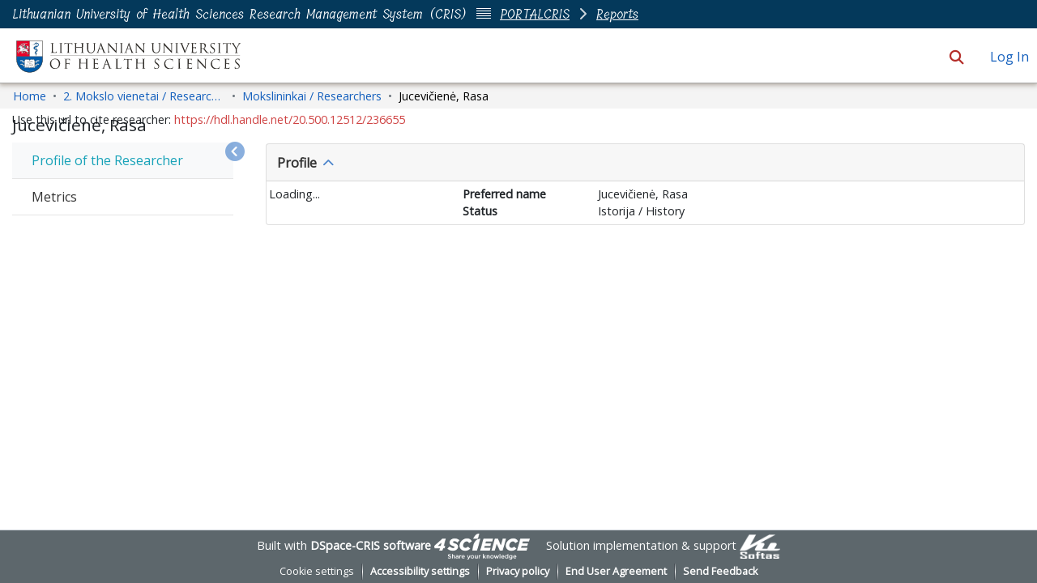

--- FILE ---
content_type: application/javascript; charset=UTF-8
request_url: https://lsmu.lt/cris/scripts.92fb8054bcb61bbe.js
body_size: 62656
content:
!function(h,ue){"use strict";"object"==typeof module&&"object"==typeof module.exports?module.exports=h.document?ue(h,!0):function(ae){if(!ae.document)throw new Error("jQuery requires a window with a document");return ue(ae)}:ue(h)}(typeof window<"u"?window:this,function(h,ue){"use strict";var ae=[],ge=Object.getPrototypeOf,pe=ae.slice,Xe=ae.flat?function(e){return ae.flat.call(e)}:function(e){return ae.concat.apply([],e)},k=ae.push,R=ae.indexOf,V={},$=V.toString,z=V.hasOwnProperty,q=z.toString,I=q.call(Object),M={},S=function(n){return"function"==typeof n&&"number"!=typeof n.nodeType&&"function"!=typeof n.item},ne=function(n){return null!=n&&n===n.window},X=h.document,oe={type:!0,src:!0,nonce:!0,noModule:!0};function Re(e,n,i){var o,f,d=(i=i||X).createElement("script");if(d.text=e,n)for(o in oe)(f=n[o]||n.getAttribute&&n.getAttribute(o))&&d.setAttribute(o,f);i.head.appendChild(d).parentNode.removeChild(d)}function me(e){return null==e?e+"":"object"==typeof e||"function"==typeof e?V[$.call(e)]||"object":typeof e}var Ne=/HTML$/i,l=function(e,n){return new l.fn.init(e,n)};function st(e){var n=!!e&&"length"in e&&e.length,i=me(e);return!S(e)&&!ne(e)&&("array"===i||0===n||"number"==typeof n&&n>0&&n-1 in e)}function te(e,n){return e.nodeName&&e.nodeName.toLowerCase()===n.toLowerCase()}l.fn=l.prototype={jquery:"3.7.1",constructor:l,length:0,toArray:function(){return pe.call(this)},get:function(e){return null==e?pe.call(this):e<0?this[e+this.length]:this[e]},pushStack:function(e){var n=l.merge(this.constructor(),e);return n.prevObject=this,n},each:function(e){return l.each(this,e)},map:function(e){return this.pushStack(l.map(this,function(n,i){return e.call(n,i,n)}))},slice:function(){return this.pushStack(pe.apply(this,arguments))},first:function(){return this.eq(0)},last:function(){return this.eq(-1)},even:function(){return this.pushStack(l.grep(this,function(e,n){return(n+1)%2}))},odd:function(){return this.pushStack(l.grep(this,function(e,n){return n%2}))},eq:function(e){var n=this.length,i=+e+(e<0?n:0);return this.pushStack(i>=0&&i<n?[this[i]]:[])},end:function(){return this.prevObject||this.constructor()},push:k,sort:ae.sort,splice:ae.splice},l.extend=l.fn.extend=function(){var e,n,i,o,f,d,p=arguments[0]||{},T=1,b=arguments.length,D=!1;for("boolean"==typeof p&&(D=p,p=arguments[T]||{},T++),"object"!=typeof p&&!S(p)&&(p={}),T===b&&(p=this,T--);T<b;T++)if(null!=(e=arguments[T]))for(n in e)o=e[n],"__proto__"!==n&&p!==o&&(D&&o&&(l.isPlainObject(o)||(f=Array.isArray(o)))?(i=p[n],d=f&&!Array.isArray(i)?[]:f||l.isPlainObject(i)?i:{},f=!1,p[n]=l.extend(D,d,o)):void 0!==o&&(p[n]=o));return p},l.extend({expando:"jQuery"+("3.7.1"+Math.random()).replace(/\D/g,""),isReady:!0,error:function(e){throw new Error(e)},noop:function(){},isPlainObject:function(e){var n,i;return!(!e||"[object Object]"!==$.call(e)||(n=ge(e))&&("function"!=typeof(i=z.call(n,"constructor")&&n.constructor)||q.call(i)!==I))},isEmptyObject:function(e){var n;for(n in e)return!1;return!0},globalEval:function(e,n,i){Re(e,{nonce:n&&n.nonce},i)},each:function(e,n){var i,o=0;if(st(e))for(i=e.length;o<i&&!1!==n.call(e[o],o,e[o]);o++);else for(o in e)if(!1===n.call(e[o],o,e[o]))break;return e},text:function(e){var n,i="",o=0,f=e.nodeType;if(!f)for(;n=e[o++];)i+=l.text(n);return 1===f||11===f?e.textContent:9===f?e.documentElement.textContent:3===f||4===f?e.nodeValue:i},makeArray:function(e,n){var i=n||[];return null!=e&&(st(Object(e))?l.merge(i,"string"==typeof e?[e]:e):k.call(i,e)),i},inArray:function(e,n,i){return null==n?-1:R.call(n,e,i)},isXMLDoc:function(e){var i=e&&(e.ownerDocument||e).documentElement;return!Ne.test(e&&e.namespaceURI||i&&i.nodeName||"HTML")},merge:function(e,n){for(var i=+n.length,o=0,f=e.length;o<i;o++)e[f++]=n[o];return e.length=f,e},grep:function(e,n,i){for(var f=[],d=0,p=e.length,T=!i;d<p;d++)!n(e[d],d)!==T&&f.push(e[d]);return f},map:function(e,n,i){var o,f,d=0,p=[];if(st(e))for(o=e.length;d<o;d++)null!=(f=n(e[d],d,i))&&p.push(f);else for(d in e)null!=(f=n(e[d],d,i))&&p.push(f);return Xe(p)},guid:1,support:M}),"function"==typeof Symbol&&(l.fn[Symbol.iterator]=ae[Symbol.iterator]),l.each("Boolean Number String Function Array Date RegExp Object Error Symbol".split(" "),function(e,n){V["[object "+n+"]"]=n.toLowerCase()});var lt=ae.pop,Ct=ae.sort,rn=ae.splice,he="[\\x20\\t\\r\\n\\f]",Ot=new RegExp("^"+he+"+|((?:^|[^\\\\])(?:\\\\.)*)"+he+"+$","g");l.contains=function(e,n){var i=n&&n.parentNode;return e===i||!(!i||1!==i.nodeType||!(e.contains?e.contains(i):e.compareDocumentPosition&&16&e.compareDocumentPosition(i)))};var Pt=/([\0-\x1f\x7f]|^-?\d)|^-$|[^\x80-\uFFFF\w-]/g;function an(e,n){return n?"\0"===e?"\ufffd":e.slice(0,-1)+"\\"+e.charCodeAt(e.length-1).toString(16)+" ":"\\"+e}l.escapeSelector=function(e){return(e+"").replace(Pt,an)};var je=X,Le=k;!function(){var e,n,i,o,f,p,T,b,D,A,d=Le,P=l.expando,j=0,B=0,Q=hr(),se=hr(),K=hr(),Te=hr(),be=function(w,_){return w===_&&(f=!0),0},ve="checked|selected|async|autofocus|autoplay|controls|defer|disabled|hidden|ismap|loop|multiple|open|readonly|required|scoped",Oe="(?:\\\\[\\da-fA-F]{1,6}"+he+"?|\\\\[^\\r\\n\\f]|[\\w-]|[^\0-\\x7f])+",H="\\["+he+"*("+Oe+")(?:"+he+"*([*^$|!~]?=)"+he+"*(?:'((?:\\\\.|[^\\\\'])*)'|\"((?:\\\\.|[^\\\\\"])*)\"|("+Oe+"))|)"+he+"*\\]",Tt=":("+Oe+")(?:\\((('((?:\\\\.|[^\\\\'])*)'|\"((?:\\\\.|[^\\\\\"])*)\")|((?:\\\\.|[^\\\\()[\\]]|"+H+")*)|.*)\\)|)",le=new RegExp(he+"+","g"),we=new RegExp("^"+he+"*,"+he+"*"),Kn=new RegExp("^"+he+"*([>+~]|"+he+")"+he+"*"),xe=new RegExp(he+"|>"),De=new RegExp(Tt),Ze=new RegExp("^"+Oe+"$"),ze={ID:new RegExp("^#("+Oe+")"),CLASS:new RegExp("^\\.("+Oe+")"),TAG:new RegExp("^("+Oe+"|[*])"),ATTR:new RegExp("^"+H),PSEUDO:new RegExp("^"+Tt),CHILD:new RegExp("^:(only|first|last|nth|nth-last)-(child|of-type)(?:\\("+he+"*(even|odd|(([+-]|)(\\d*)n|)"+he+"*(?:([+-]|)"+he+"*(\\d+)|))"+he+"*\\)|)","i"),bool:new RegExp("^(?:"+ve+")$","i"),needsContext:new RegExp("^"+he+"*[>+~]|:(even|odd|eq|gt|lt|nth|first|last)(?:\\("+he+"*((?:-\\d)?\\d*)"+he+"*\\)|)(?=[^-]|$)","i")},Vt=/^(?:input|select|textarea|button)$/i,Xt=/^h\d$/i,at=/^(?:#([\w-]+)|(\w+)|\.([\w-]+))$/,Tr=/[+~]/,It=new RegExp("\\\\[\\da-fA-F]{1,6}"+he+"?|\\\\([^\\r\\n\\f])","g"),Et=function(w,_){var E="0x"+w.slice(1)-65536;return _||(E<0?String.fromCharCode(E+65536):String.fromCharCode(E>>10|55296,1023&E|56320))},kr=function(){Ut()},Ir=vr(function(w){return!0===w.disabled&&te(w,"fieldset")},{dir:"parentNode",next:"legend"});try{d.apply(ae=pe.call(je.childNodes),je.childNodes)}catch{d={apply:function(_,E){Le.apply(_,pe.call(E))},call:function(_){Le.apply(_,pe.call(arguments,1))}}}function ye(w,_,E,F){var W,U,G,Z,Y,fe,re,ie=_&&_.ownerDocument,de=_?_.nodeType:9;if(E=E||[],"string"!=typeof w||!w||1!==de&&9!==de&&11!==de)return E;if(!F&&(Ut(_),_=_||p,b)){if(11!==de&&(Y=at.exec(w)))if(W=Y[1]){if(9===de){if(!(G=_.getElementById(W)))return E;if(G.id===W)return d.call(E,G),E}else if(ie&&(G=ie.getElementById(W))&&ye.contains(_,G)&&G.id===W)return d.call(E,G),E}else{if(Y[2])return d.apply(E,_.getElementsByTagName(w)),E;if((W=Y[3])&&_.getElementsByClassName)return d.apply(E,_.getElementsByClassName(W)),E}if(!(Te[w+" "]||D&&D.test(w))){if(re=w,ie=_,1===de&&(xe.test(w)||Kn.test(w))){for(((ie=Tr.test(w)&&Dr(_.parentNode)||_)!=_||!M.scope)&&((Z=_.getAttribute("id"))?Z=l.escapeSelector(Z):_.setAttribute("id",Z=P)),U=(fe=Hn(w)).length;U--;)fe[U]=(Z?"#"+Z:":scope")+" "+gr(fe[U]);re=fe.join(",")}try{return d.apply(E,ie.querySelectorAll(re)),E}catch{Te(w,!0)}finally{Z===P&&_.removeAttribute("id")}}}return Lr(w.replace(Ot,"$1"),_,E,F)}function hr(){var w=[];return function _(E,F){return w.push(E+" ")>n.cacheLength&&delete _[w.shift()],_[E+" "]=F}}function dt(w){return w[P]=!0,w}function In(w){var _=p.createElement("fieldset");try{return!!w(_)}catch{return!1}finally{_.parentNode&&_.parentNode.removeChild(_),_=null}}function Or(w){return function(_){return te(_,"input")&&_.type===w}}function Pr(w){return function(_){return(te(_,"input")||te(_,"button"))&&_.type===w}}function Ar(w){return function(_){return"form"in _?_.parentNode&&!1===_.disabled?"label"in _?"label"in _.parentNode?_.parentNode.disabled===w:_.disabled===w:_.isDisabled===w||_.isDisabled!==!w&&Ir(_)===w:_.disabled===w:"label"in _&&_.disabled===w}}function nn(w){return dt(function(_){return _=+_,dt(function(E,F){for(var W,U=w([],E.length,_),G=U.length;G--;)E[W=U[G]]&&(E[W]=!(F[W]=E[W]))})})}function Dr(w){return w&&typeof w.getElementsByTagName<"u"&&w}function Ut(w){var _,E=w?w.ownerDocument||w:je;return E==p||9!==E.nodeType||!E.documentElement||(T=(p=E).documentElement,b=!l.isXMLDoc(p),A=T.matches||T.webkitMatchesSelector||T.msMatchesSelector,T.msMatchesSelector&&je!=p&&(_=p.defaultView)&&_.top!==_&&_.addEventListener("unload",kr),M.getById=In(function(F){return T.appendChild(F).id=l.expando,!p.getElementsByName||!p.getElementsByName(l.expando).length}),M.disconnectedMatch=In(function(F){return A.call(F,"*")}),M.scope=In(function(){return p.querySelectorAll(":scope")}),M.cssHas=In(function(){try{return p.querySelector(":has(*,:jqfake)"),!1}catch{return!0}}),M.getById?(n.filter.ID=function(F){var W=F.replace(It,Et);return function(U){return U.getAttribute("id")===W}},n.find.ID=function(F,W){if(typeof W.getElementById<"u"&&b){var U=W.getElementById(F);return U?[U]:[]}}):(n.filter.ID=function(F){var W=F.replace(It,Et);return function(U){var G=typeof U.getAttributeNode<"u"&&U.getAttributeNode("id");return G&&G.value===W}},n.find.ID=function(F,W){if(typeof W.getElementById<"u"&&b){var U,G,Z,Y=W.getElementById(F);if(Y){if((U=Y.getAttributeNode("id"))&&U.value===F)return[Y];for(Z=W.getElementsByName(F),G=0;Y=Z[G++];)if((U=Y.getAttributeNode("id"))&&U.value===F)return[Y]}return[]}}),n.find.TAG=function(F,W){return typeof W.getElementsByTagName<"u"?W.getElementsByTagName(F):W.querySelectorAll(F)},n.find.CLASS=function(F,W){if(typeof W.getElementsByClassName<"u"&&b)return W.getElementsByClassName(F)},D=[],In(function(F){var W;T.appendChild(F).innerHTML="<a id='"+P+"' href='' disabled='disabled'></a><select id='"+P+"-\r\\' disabled='disabled'><option selected=''></option></select>",F.querySelectorAll("[selected]").length||D.push("\\["+he+"*(?:value|"+ve+")"),F.querySelectorAll("[id~="+P+"-]").length||D.push("~="),F.querySelectorAll("a#"+P+"+*").length||D.push(".#.+[+~]"),F.querySelectorAll(":checked").length||D.push(":checked"),(W=p.createElement("input")).setAttribute("type","hidden"),F.appendChild(W).setAttribute("name","D"),T.appendChild(F).disabled=!0,2!==F.querySelectorAll(":disabled").length&&D.push(":enabled",":disabled"),(W=p.createElement("input")).setAttribute("name",""),F.appendChild(W),F.querySelectorAll("[name='']").length||D.push("\\["+he+"*name"+he+"*="+he+"*(?:''|\"\")")}),M.cssHas||D.push(":has"),D=D.length&&new RegExp(D.join("|")),be=function(F,W){if(F===W)return f=!0,0;var U=!F.compareDocumentPosition-!W.compareDocumentPosition;return U||(1&(U=(F.ownerDocument||F)==(W.ownerDocument||W)?F.compareDocumentPosition(W):1)||!M.sortDetached&&W.compareDocumentPosition(F)===U?F===p||F.ownerDocument==je&&ye.contains(je,F)?-1:W===p||W.ownerDocument==je&&ye.contains(je,W)?1:o?R.call(o,F)-R.call(o,W):0:4&U?-1:1)}),p}for(e in ye.matches=function(w,_){return ye(w,null,null,_)},ye.matchesSelector=function(w,_){if(Ut(w),b&&!Te[_+" "]&&(!D||!D.test(_)))try{var E=A.call(w,_);if(E||M.disconnectedMatch||w.document&&11!==w.document.nodeType)return E}catch{Te(_,!0)}return ye(_,p,null,[w]).length>0},ye.contains=function(w,_){return(w.ownerDocument||w)!=p&&Ut(w),l.contains(w,_)},ye.attr=function(w,_){(w.ownerDocument||w)!=p&&Ut(w);var E=n.attrHandle[_.toLowerCase()],F=E&&z.call(n.attrHandle,_.toLowerCase())?E(w,_,!b):void 0;return void 0!==F?F:w.getAttribute(_)},ye.error=function(w){throw new Error("Syntax error, unrecognized expression: "+w)},l.uniqueSort=function(w){var _,E=[],F=0,W=0;if(f=!M.sortStable,o=!M.sortStable&&pe.call(w,0),Ct.call(w,be),f){for(;_=w[W++];)_===w[W]&&(F=E.push(W));for(;F--;)rn.call(w,E[F],1)}return o=null,w},l.fn.uniqueSort=function(){return this.pushStack(l.uniqueSort(pe.apply(this)))},(n=l.expr={cacheLength:50,createPseudo:dt,match:ze,attrHandle:{},find:{},relative:{">":{dir:"parentNode",first:!0}," ":{dir:"parentNode"},"+":{dir:"previousSibling",first:!0},"~":{dir:"previousSibling"}},preFilter:{ATTR:function(w){return w[1]=w[1].replace(It,Et),w[3]=(w[3]||w[4]||w[5]||"").replace(It,Et),"~="===w[2]&&(w[3]=" "+w[3]+" "),w.slice(0,4)},CHILD:function(w){return w[1]=w[1].toLowerCase(),"nth"===w[1].slice(0,3)?(w[3]||ye.error(w[0]),w[4]=+(w[4]?w[5]+(w[6]||1):2*("even"===w[3]||"odd"===w[3])),w[5]=+(w[7]+w[8]||"odd"===w[3])):w[3]&&ye.error(w[0]),w},PSEUDO:function(w){var _,E=!w[6]&&w[2];return ze.CHILD.test(w[0])?null:(w[3]?w[2]=w[4]||w[5]||"":E&&De.test(E)&&(_=Hn(E,!0))&&(_=E.indexOf(")",E.length-_)-E.length)&&(w[0]=w[0].slice(0,_),w[2]=E.slice(0,_)),w.slice(0,3))}},filter:{TAG:function(w){var _=w.replace(It,Et).toLowerCase();return"*"===w?function(){return!0}:function(E){return te(E,_)}},CLASS:function(w){var _=Q[w+" "];return _||(_=new RegExp("(^|"+he+")"+w+"("+he+"|$)"))&&Q(w,function(E){return _.test("string"==typeof E.className&&E.className||typeof E.getAttribute<"u"&&E.getAttribute("class")||"")})},ATTR:function(w,_,E){return function(F){var W=ye.attr(F,w);return null==W?"!="===_:!_||(W+="","="===_?W===E:"!="===_?W!==E:"^="===_?E&&0===W.indexOf(E):"*="===_?E&&W.indexOf(E)>-1:"$="===_?E&&W.slice(-E.length)===E:"~="===_?(" "+W.replace(le," ")+" ").indexOf(E)>-1:"|="===_&&(W===E||W.slice(0,E.length+1)===E+"-"))}},CHILD:function(w,_,E,F,W){var U="nth"!==w.slice(0,3),G="last"!==w.slice(-4),Z="of-type"===_;return 1===F&&0===W?function(Y){return!!Y.parentNode}:function(Y,fe,re){var ie,de,ee,Ce,Ke,$e=U!==G?"nextSibling":"previousSibling",ot=Y.parentNode,Dt=Z&&Y.nodeName.toLowerCase(),En=!re&&!Z,Ve=!1;if(ot){if(U){for(;$e;){for(ee=Y;ee=ee[$e];)if(Z?te(ee,Dt):1===ee.nodeType)return!1;Ke=$e="only"===w&&!Ke&&"nextSibling"}return!0}if(Ke=[G?ot.firstChild:ot.lastChild],G&&En){for(Ve=(Ce=(ie=(de=ot[P]||(ot[P]={}))[w]||[])[0]===j&&ie[1])&&ie[2],ee=Ce&&ot.childNodes[Ce];ee=++Ce&&ee&&ee[$e]||(Ve=Ce=0)||Ke.pop();)if(1===ee.nodeType&&++Ve&&ee===Y){de[w]=[j,Ce,Ve];break}}else if(En&&(Ve=Ce=(ie=(de=Y[P]||(Y[P]={}))[w]||[])[0]===j&&ie[1]),!1===Ve)for(;(ee=++Ce&&ee&&ee[$e]||(Ve=Ce=0)||Ke.pop())&&(!(Z?te(ee,Dt):1===ee.nodeType)||!++Ve||(En&&((de=ee[P]||(ee[P]={}))[w]=[j,Ve]),ee!==Y)););return(Ve-=W)===F||Ve%F==0&&Ve/F>=0}}},PSEUDO:function(w,_){var E,F=n.pseudos[w]||n.setFilters[w.toLowerCase()]||ye.error("unsupported pseudo: "+w);return F[P]?F(_):F.length>1?(E=[w,w,"",_],n.setFilters.hasOwnProperty(w.toLowerCase())?dt(function(W,U){for(var G,Z=F(W,_),Y=Z.length;Y--;)W[G=R.call(W,Z[Y])]=!(U[G]=Z[Y])}):function(W){return F(W,0,E)}):F}},pseudos:{not:dt(function(w){var _=[],E=[],F=Nr(w.replace(Ot,"$1"));return F[P]?dt(function(W,U,G,Z){for(var Y,fe=F(W,null,Z,[]),re=W.length;re--;)(Y=fe[re])&&(W[re]=!(U[re]=Y))}):function(W,U,G){return _[0]=W,F(_,null,G,E),_[0]=null,!E.pop()}}),has:dt(function(w){return function(_){return ye(w,_).length>0}}),contains:dt(function(w){return w=w.replace(It,Et),function(_){return(_.textContent||l.text(_)).indexOf(w)>-1}}),lang:dt(function(w){return Ze.test(w||"")||ye.error("unsupported lang: "+w),w=w.replace(It,Et).toLowerCase(),function(_){var E;do{if(E=b?_.lang:_.getAttribute("xml:lang")||_.getAttribute("lang"))return(E=E.toLowerCase())===w||0===E.indexOf(w+"-")}while((_=_.parentNode)&&1===_.nodeType);return!1}}),target:function(w){var _=h.location&&h.location.hash;return _&&_.slice(1)===w.id},root:function(w){return w===T},focus:function(w){return w===function Er(){try{return p.activeElement}catch{}}()&&p.hasFocus()&&!!(w.type||w.href||~w.tabIndex)},enabled:Ar(!1),disabled:Ar(!0),checked:function(w){return te(w,"input")&&!!w.checked||te(w,"option")&&!!w.selected},selected:function(w){return!0===w.selected},empty:function(w){for(w=w.firstChild;w;w=w.nextSibling)if(w.nodeType<6)return!1;return!0},parent:function(w){return!n.pseudos.empty(w)},header:function(w){return Xt.test(w.nodeName)},input:function(w){return Vt.test(w.nodeName)},button:function(w){return te(w,"input")&&"button"===w.type||te(w,"button")},text:function(w){var _;return te(w,"input")&&"text"===w.type&&(null==(_=w.getAttribute("type"))||"text"===_.toLowerCase())},first:nn(function(){return[0]}),last:nn(function(w,_){return[_-1]}),eq:nn(function(w,_,E){return[E<0?E+_:E]}),even:nn(function(w,_){for(var E=0;E<_;E+=2)w.push(E);return w}),odd:nn(function(w,_){for(var E=1;E<_;E+=2)w.push(E);return w}),lt:nn(function(w,_,E){var F;for(F=E<0?E+_:E>_?_:E;--F>=0;)w.push(F);return w}),gt:nn(function(w,_,E){for(var F=E<0?E+_:E;++F<_;)w.push(F);return w})}}).pseudos.nth=n.pseudos.eq,{radio:!0,checkbox:!0,file:!0,password:!0,image:!0})n.pseudos[e]=Or(e);for(e in{submit:!0,reset:!0})n.pseudos[e]=Pr(e);function jr(){}function Hn(w,_){var E,F,W,U,G,Z,Y,fe=se[w+" "];if(fe)return _?0:fe.slice(0);for(G=w,Z=[],Y=n.preFilter;G;){for(U in(!E||(F=we.exec(G)))&&(F&&(G=G.slice(F[0].length)||G),Z.push(W=[])),E=!1,(F=Kn.exec(G))&&(E=F.shift(),W.push({value:E,type:F[0].replace(Ot," ")}),G=G.slice(E.length)),n.filter)(F=ze[U].exec(G))&&(!Y[U]||(F=Y[U](F)))&&(E=F.shift(),W.push({value:E,type:U,matches:F}),G=G.slice(E.length));if(!E)break}return _?G.length:G?ye.error(w):se(w,Z).slice(0)}function gr(w){for(var _=0,E=w.length,F="";_<E;_++)F+=w[_].value;return F}function vr(w,_,E){var F=_.dir,W=_.next,U=W||F,G=E&&"parentNode"===U,Z=B++;return _.first?function(Y,fe,re){for(;Y=Y[F];)if(1===Y.nodeType||G)return w(Y,fe,re);return!1}:function(Y,fe,re){var ie,de,ee=[j,Z];if(re){for(;Y=Y[F];)if((1===Y.nodeType||G)&&w(Y,fe,re))return!0}else for(;Y=Y[F];)if(1===Y.nodeType||G)if(de=Y[P]||(Y[P]={}),W&&te(Y,W))Y=Y[F]||Y;else{if((ie=de[U])&&ie[0]===j&&ie[1]===Z)return ee[2]=ie[2];if(de[U]=ee,ee[2]=w(Y,fe,re))return!0}return!1}}function Cr(w){return w.length>1?function(_,E,F){for(var W=w.length;W--;)if(!w[W](_,E,F))return!1;return!0}:w[0]}function yr(w,_,E,F,W){for(var U,G=[],Z=0,Y=w.length,fe=null!=_;Z<Y;Z++)(U=w[Z])&&(!E||E(U,F,W))&&(G.push(U),fe&&_.push(Z));return G}function Sr(w,_,E,F,W,U){return F&&!F[P]&&(F=Sr(F)),W&&!W[P]&&(W=Sr(W,U)),dt(function(G,Z,Y,fe){var re,ie,de,ee,Ce=[],Ke=[],$e=Z.length,ot=G||function Rr(w,_,E){for(var F=0,W=_.length;F<W;F++)ye(w,_[F],E);return E}(_||"*",Y.nodeType?[Y]:Y,[]),Dt=!w||!G&&_?ot:yr(ot,Ce,w,Y,fe);if(E?E(Dt,ee=W||(G?w:$e||F)?[]:Z,Y,fe):ee=Dt,F)for(re=yr(ee,Ke),F(re,[],Y,fe),ie=re.length;ie--;)(de=re[ie])&&(ee[Ke[ie]]=!(Dt[Ke[ie]]=de));if(G){if(W||w){if(W){for(re=[],ie=ee.length;ie--;)(de=ee[ie])&&re.push(Dt[ie]=de);W(null,ee=[],re,fe)}for(ie=ee.length;ie--;)(de=ee[ie])&&(re=W?R.call(G,de):Ce[ie])>-1&&(G[re]=!(Z[re]=de))}}else ee=yr(ee===Z?ee.splice($e,ee.length):ee),W?W(null,Z,ee,fe):d.apply(Z,ee)})}function _r(w){for(var _,E,F,W=w.length,U=n.relative[w[0].type],G=U||n.relative[" "],Z=U?1:0,Y=vr(function(ie){return ie===_},G,!0),fe=vr(function(ie){return R.call(_,ie)>-1},G,!0),re=[function(ie,de,ee){var Ce=!U&&(ee||de!=i)||((_=de).nodeType?Y(ie,de,ee):fe(ie,de,ee));return _=null,Ce}];Z<W;Z++)if(E=n.relative[w[Z].type])re=[vr(Cr(re),E)];else{if((E=n.filter[w[Z].type].apply(null,w[Z].matches))[P]){for(F=++Z;F<W&&!n.relative[w[F].type];F++);return Sr(Z>1&&Cr(re),Z>1&&gr(w.slice(0,Z-1).concat({value:" "===w[Z-2].type?"*":""})).replace(Ot,"$1"),E,Z<F&&_r(w.slice(Z,F)),F<W&&_r(w=w.slice(F)),F<W&&gr(w))}re.push(E)}return Cr(re)}function Nr(w,_){var E,F=[],W=[],U=K[w+" "];if(!U){for(_||(_=Hn(w)),E=_.length;E--;)(U=_r(_[E]))[P]?F.push(U):W.push(U);U=K(w,function Fr(w,_){var E=_.length>0,F=w.length>0,W=function(U,G,Z,Y,fe){var re,ie,de,ee=0,Ce="0",Ke=U&&[],$e=[],ot=i,Dt=U||F&&n.find.TAG("*",fe),En=j+=null==ot?1:Math.random()||.1,Ve=Dt.length;for(fe&&(i=G==p||G||fe);Ce!==Ve&&null!=(re=Dt[Ce]);Ce++){if(F&&re){for(ie=0,!G&&re.ownerDocument!=p&&(Ut(re),Z=!b);de=w[ie++];)if(de(re,G||p,Z)){d.call(Y,re);break}fe&&(j=En)}E&&((re=!de&&re)&&ee--,U&&Ke.push(re))}if(ee+=Ce,E&&Ce!==ee){for(ie=0;de=_[ie++];)de(Ke,$e,G,Z);if(U){if(ee>0)for(;Ce--;)Ke[Ce]||$e[Ce]||($e[Ce]=lt.call(Y));$e=yr($e)}d.apply(Y,$e),fe&&!U&&$e.length>0&&ee+_.length>1&&l.uniqueSort(Y)}return fe&&(j=En,i=ot),Ke};return E?dt(W):W}(W,F)),U.selector=w}return U}function Lr(w,_,E,F){var W,U,G,Z,Y,fe="function"==typeof w&&w,re=!F&&Hn(w=fe.selector||w);if(E=E||[],1===re.length){if((U=re[0]=re[0].slice(0)).length>2&&"ID"===(G=U[0]).type&&9===_.nodeType&&b&&n.relative[U[1].type]){if(!(_=(n.find.ID(G.matches[0].replace(It,Et),_)||[])[0]))return E;fe&&(_=_.parentNode),w=w.slice(U.shift().value.length)}for(W=ze.needsContext.test(w)?0:U.length;W--&&!n.relative[Z=(G=U[W]).type];)if((Y=n.find[Z])&&(F=Y(G.matches[0].replace(It,Et),Tr.test(U[0].type)&&Dr(_.parentNode)||_))){if(U.splice(W,1),!(w=F.length&&gr(U)))return d.apply(E,F),E;break}}return(fe||Nr(w,re))(F,_,!b,E,!_||Tr.test(w)&&Dr(_.parentNode)||_),E}jr.prototype=n.filters=n.pseudos,n.setFilters=new jr,M.sortStable=P.split("").sort(be).join("")===P,Ut(),M.sortDetached=In(function(w){return 1&w.compareDocumentPosition(p.createElement("fieldset"))}),l.find=ye,l.expr[":"]=l.expr.pseudos,l.unique=l.uniqueSort,ye.compile=Nr,ye.select=Lr,ye.setDocument=Ut,ye.tokenize=Hn,ye.escape=l.escapeSelector,ye.getText=l.text,ye.isXML=l.isXMLDoc,ye.selectors=l.expr,ye.support=l.support,ye.uniqueSort=l.uniqueSort}();var St=function(e,n,i){for(var o=[],f=void 0!==i;(e=e[n])&&9!==e.nodeType;)if(1===e.nodeType){if(f&&l(e).is(i))break;o.push(e)}return o},On=function(e,n){for(var i=[];e;e=e.nextSibling)1===e.nodeType&&e!==n&&i.push(e);return i},Pn=l.expr.match.needsContext,on=/^<([a-z][^\/\0>:\x20\t\r\n\f]*)[\x20\t\r\n\f]*\/?>(?:<\/\1>|)$/i;function Rt(e,n,i){return S(n)?l.grep(e,function(o,f){return!!n.call(o,f,o)!==i}):n.nodeType?l.grep(e,function(o){return o===n!==i}):"string"!=typeof n?l.grep(e,function(o){return R.call(n,o)>-1!==i}):l.filter(n,e,i)}l.filter=function(e,n,i){var o=n[0];return i&&(e=":not("+e+")"),1===n.length&&1===o.nodeType?l.find.matchesSelector(o,e)?[o]:[]:l.find.matches(e,l.grep(n,function(f){return 1===f.nodeType}))},l.fn.extend({find:function(e){var n,i,o=this.length,f=this;if("string"!=typeof e)return this.pushStack(l(e).filter(function(){for(n=0;n<o;n++)if(l.contains(f[n],this))return!0}));for(i=this.pushStack([]),n=0;n<o;n++)l.find(e,f[n],i);return o>1?l.uniqueSort(i):i},filter:function(e){return this.pushStack(Rt(this,e||[],!1))},not:function(e){return this.pushStack(Rt(this,e||[],!0))},is:function(e){return!!Rt(this,"string"==typeof e&&Pn.test(e)?l(e):e||[],!1).length}});var sn,Gt=/^(?:\s*(<[\w\W]+>)[^>]*|#([\w-]+))$/,ln=l.fn.init=function(e,n,i){var o,f;if(!e)return this;if(i=i||sn,"string"==typeof e){if(!(o="<"===e[0]&&">"===e[e.length-1]&&e.length>=3?[null,e,null]:Gt.exec(e))||!o[1]&&n)return!n||n.jquery?(n||i).find(e):this.constructor(n).find(e);if(o[1]){if(l.merge(this,l.parseHTML(o[1],(n=n instanceof l?n[0]:n)&&n.nodeType?n.ownerDocument||n:X,!0)),on.test(o[1])&&l.isPlainObject(n))for(o in n)S(this[o])?this[o](n[o]):this.attr(o,n[o]);return this}return(f=X.getElementById(o[2]))&&(this[0]=f,this.length=1),this}return e.nodeType?(this[0]=e,this.length=1,this):S(e)?void 0!==i.ready?i.ready(e):e(l):l.makeArray(e,this)};ln.prototype=l.fn,sn=l(X);var Rn=/^(?:parents|prev(?:Until|All))/,Fn={children:!0,contents:!0,next:!0,prev:!0};function Yt(e,n){for(;(e=e[n])&&1!==e.nodeType;);return e}l.fn.extend({has:function(e){var n=l(e,this),i=n.length;return this.filter(function(){for(var o=0;o<i;o++)if(l.contains(this,n[o]))return!0})},closest:function(e,n){var i,o=0,f=this.length,d=[],p="string"!=typeof e&&l(e);if(!Pn.test(e))for(;o<f;o++)for(i=this[o];i&&i!==n;i=i.parentNode)if(i.nodeType<11&&(p?p.index(i)>-1:1===i.nodeType&&l.find.matchesSelector(i,e))){d.push(i);break}return this.pushStack(d.length>1?l.uniqueSort(d):d)},index:function(e){return e?"string"==typeof e?R.call(l(e),this[0]):R.call(this,e.jquery?e[0]:e):this[0]&&this[0].parentNode?this.first().prevAll().length:-1},add:function(e,n){return this.pushStack(l.uniqueSort(l.merge(this.get(),l(e,n))))},addBack:function(e){return this.add(null==e?this.prevObject:this.prevObject.filter(e))}}),l.each({parent:function(e){var n=e.parentNode;return n&&11!==n.nodeType?n:null},parents:function(e){return St(e,"parentNode")},parentsUntil:function(e,n,i){return St(e,"parentNode",i)},next:function(e){return Yt(e,"nextSibling")},prev:function(e){return Yt(e,"previousSibling")},nextAll:function(e){return St(e,"nextSibling")},prevAll:function(e){return St(e,"previousSibling")},nextUntil:function(e,n,i){return St(e,"nextSibling",i)},prevUntil:function(e,n,i){return St(e,"previousSibling",i)},siblings:function(e){return On((e.parentNode||{}).firstChild,e)},children:function(e){return On(e.firstChild)},contents:function(e){return null!=e.contentDocument&&ge(e.contentDocument)?e.contentDocument:(te(e,"template")&&(e=e.content||e),l.merge([],e.childNodes))}},function(e,n){l.fn[e]=function(i,o){var f=l.map(this,n,i);return"Until"!==e.slice(-5)&&(o=i),o&&"string"==typeof o&&(f=l.filter(o,f)),this.length>1&&(Fn[e]||l.uniqueSort(f),Rn.test(e)&&f.reverse()),this.pushStack(f)}});var He=/[^\x20\t\r\n\f]+/g;function pt(e){return e}function nt(e){throw e}function un(e,n,i,o){var f;try{e&&S(f=e.promise)?f.call(e).done(n).fail(i):e&&S(f=e.then)?f.call(e,n,i):n.apply(void 0,[e].slice(o))}catch(d){i.apply(void 0,[d])}}l.Callbacks=function(e){e="string"==typeof e?function er(e){var n={};return l.each(e.match(He)||[],function(i,o){n[o]=!0}),n}(e):l.extend({},e);var n,i,o,f,d=[],p=[],T=-1,b=function(){for(f=f||e.once,o=n=!0;p.length;T=-1)for(i=p.shift();++T<d.length;)!1===d[T].apply(i[0],i[1])&&e.stopOnFalse&&(T=d.length,i=!1);e.memory||(i=!1),n=!1,f&&(d=i?[]:"")},D={add:function(){return d&&(i&&!n&&(T=d.length-1,p.push(i)),function A(P){l.each(P,function(j,B){S(B)?(!e.unique||!D.has(B))&&d.push(B):B&&B.length&&"string"!==me(B)&&A(B)})}(arguments),i&&!n&&b()),this},remove:function(){return l.each(arguments,function(A,P){for(var j;(j=l.inArray(P,d,j))>-1;)d.splice(j,1),j<=T&&T--}),this},has:function(A){return A?l.inArray(A,d)>-1:d.length>0},empty:function(){return d&&(d=[]),this},disable:function(){return f=p=[],d=i="",this},disabled:function(){return!d},lock:function(){return f=p=[],!i&&!n&&(d=i=""),this},locked:function(){return!!f},fireWith:function(A,P){return f||(P=[A,(P=P||[]).slice?P.slice():P],p.push(P),n||b()),this},fire:function(){return D.fireWith(this,arguments),this},fired:function(){return!!o}};return D},l.extend({Deferred:function(e){var n=[["notify","progress",l.Callbacks("memory"),l.Callbacks("memory"),2],["resolve","done",l.Callbacks("once memory"),l.Callbacks("once memory"),0,"resolved"],["reject","fail",l.Callbacks("once memory"),l.Callbacks("once memory"),1,"rejected"]],i="pending",o={state:function(){return i},always:function(){return f.done(arguments).fail(arguments),this},catch:function(d){return o.then(null,d)},pipe:function(){var d=arguments;return l.Deferred(function(p){l.each(n,function(T,b){var D=S(d[b[4]])&&d[b[4]];f[b[1]](function(){var A=D&&D.apply(this,arguments);A&&S(A.promise)?A.promise().progress(p.notify).done(p.resolve).fail(p.reject):p[b[0]+"With"](this,D?[A]:arguments)})}),d=null}).promise()},then:function(d,p,T){var b=0;function D(A,P,j,B){return function(){var Q=this,se=arguments,K=function(){var be,ve;if(!(A<b)){if((be=j.apply(Q,se))===P.promise())throw new TypeError("Thenable self-resolution");S(ve=be&&("object"==typeof be||"function"==typeof be)&&be.then)?B?ve.call(be,D(b,P,pt,B),D(b,P,nt,B)):(b++,ve.call(be,D(b,P,pt,B),D(b,P,nt,B),D(b,P,pt,P.notifyWith))):(j!==pt&&(Q=void 0,se=[be]),(B||P.resolveWith)(Q,se))}},Te=B?K:function(){try{K()}catch(be){l.Deferred.exceptionHook&&l.Deferred.exceptionHook(be,Te.error),A+1>=b&&(j!==nt&&(Q=void 0,se=[be]),P.rejectWith(Q,se))}};A?Te():(l.Deferred.getErrorHook?Te.error=l.Deferred.getErrorHook():l.Deferred.getStackHook&&(Te.error=l.Deferred.getStackHook()),h.setTimeout(Te))}}return l.Deferred(function(A){n[0][3].add(D(0,A,S(T)?T:pt,A.notifyWith)),n[1][3].add(D(0,A,S(d)?d:pt)),n[2][3].add(D(0,A,S(p)?p:nt))}).promise()},promise:function(d){return null!=d?l.extend(d,o):o}},f={};return l.each(n,function(d,p){var T=p[2],b=p[5];o[p[1]]=T.add,b&&T.add(function(){i=b},n[3-d][2].disable,n[3-d][3].disable,n[0][2].lock,n[0][3].lock),T.add(p[3].fire),f[p[0]]=function(){return f[p[0]+"With"](this===f?void 0:this,arguments),this},f[p[0]+"With"]=T.fireWith}),o.promise(f),e&&e.call(f,f),f},when:function(e){var n=arguments.length,i=n,o=Array(i),f=pe.call(arguments),d=l.Deferred(),p=function(T){return function(b){o[T]=this,f[T]=arguments.length>1?pe.call(arguments):b,--n||d.resolveWith(o,f)}};if(n<=1&&(un(e,d.done(p(i)).resolve,d.reject,!n),"pending"===d.state()||S(f[i]&&f[i].then)))return d.then();for(;i--;)un(f[i],p(i),d.reject);return d.promise()}});var Ue=/^(Eval|Internal|Range|Reference|Syntax|Type|URI)Error$/;l.Deferred.exceptionHook=function(e,n){h.console&&h.console.warn&&e&&Ue.test(e.name)&&h.console.warn("jQuery.Deferred exception: "+e.message,e.stack,n)},l.readyException=function(e){h.setTimeout(function(){throw e})};var Ft=l.Deferred();function ht(){X.removeEventListener("DOMContentLoaded",ht),h.removeEventListener("load",ht),l.ready()}l.fn.ready=function(e){return Ft.then(e).catch(function(n){l.readyException(n)}),this},l.extend({isReady:!1,readyWait:1,ready:function(e){(!0===e?--l.readyWait:l.isReady)||(l.isReady=!0,!(!0!==e&&--l.readyWait>0)&&Ft.resolveWith(X,[l]))}}),l.ready.then=Ft.then,"complete"===X.readyState||"loading"!==X.readyState&&!X.documentElement.doScroll?h.setTimeout(l.ready):(X.addEventListener("DOMContentLoaded",ht),h.addEventListener("load",ht));var Fe=function(e,n,i,o,f,d,p){var T=0,b=e.length,D=null==i;if("object"===me(i))for(T in f=!0,i)Fe(e,n,T,i[T],!0,d,p);else if(void 0!==o&&(f=!0,S(o)||(p=!0),D&&(p?(n.call(e,o),n=null):(D=n,n=function(A,P,j){return D.call(l(A),j)})),n))for(;T<b;T++)n(e[T],i,p?o:o.call(e[T],T,n(e[T],i)));return f?e:D?n.call(e):b?n(e[0],i):d},tr=/^-ms-/,Mt=/-([a-z])/g;function _t(e,n){return n.toUpperCase()}function et(e){return e.replace(tr,"ms-").replace(Mt,_t)}var Nt=function(e){return 1===e.nodeType||9===e.nodeType||!+e.nodeType};function gt(){this.expando=l.expando+gt.uid++}gt.uid=1,gt.prototype={cache:function(e){var n=e[this.expando];return n||(n={},Nt(e)&&(e.nodeType?e[this.expando]=n:Object.defineProperty(e,this.expando,{value:n,configurable:!0}))),n},set:function(e,n,i){var o,f=this.cache(e);if("string"==typeof n)f[et(n)]=i;else for(o in n)f[et(o)]=n[o];return f},get:function(e,n){return void 0===n?this.cache(e):e[this.expando]&&e[this.expando][et(n)]},access:function(e,n,i){return void 0===n||n&&"string"==typeof n&&void 0===i?this.get(e,n):(this.set(e,n,i),void 0!==i?i:n)},remove:function(e,n){var i,o=e[this.expando];if(void 0!==o){if(void 0!==n)for((i=(n=Array.isArray(n)?n.map(et):(n=et(n))in o?[n]:n.match(He)||[]).length);i--;)delete o[n[i]];(void 0===n||l.isEmptyObject(o))&&(e.nodeType?e[this.expando]=void 0:delete e[this.expando])}},hasData:function(e){var n=e[this.expando];return void 0!==n&&!l.isEmptyObject(n)}};var J=new gt,ke=new gt,nr=/^(?:\{[\w\W]*\}|\[[\w\W]*\])$/,rr=/[A-Z]/g;function Mn(e,n,i){var o;if(void 0===i&&1===e.nodeType)if(o="data-"+n.replace(rr,"-$&").toLowerCase(),"string"==typeof(i=e.getAttribute(o))){try{i=function ir(e){return"true"===e||"false"!==e&&("null"===e?null:e===+e+""?+e:nr.test(e)?JSON.parse(e):e)}(i)}catch{}ke.set(e,n,i)}else i=void 0;return i}l.extend({hasData:function(e){return ke.hasData(e)||J.hasData(e)},data:function(e,n,i){return ke.access(e,n,i)},removeData:function(e,n){ke.remove(e,n)},_data:function(e,n,i){return J.access(e,n,i)},_removeData:function(e,n){J.remove(e,n)}}),l.fn.extend({data:function(e,n){var i,o,f,d=this[0],p=d&&d.attributes;if(void 0===e){if(this.length&&(f=ke.get(d),1===d.nodeType&&!J.get(d,"hasDataAttrs"))){for(i=p.length;i--;)p[i]&&0===(o=p[i].name).indexOf("data-")&&(o=et(o.slice(5)),Mn(d,o,f[o]));J.set(d,"hasDataAttrs",!0)}return f}return"object"==typeof e?this.each(function(){ke.set(this,e)}):Fe(this,function(T){var b;if(d&&void 0===T)return void 0!==(b=ke.get(d,e))||void 0!==(b=Mn(d,e))?b:void 0;this.each(function(){ke.set(this,e,T)})},null,n,arguments.length>1,null,!0)},removeData:function(e){return this.each(function(){ke.remove(this,e)})}}),l.extend({queue:function(e,n,i){var o;if(e)return o=J.get(e,n=(n||"fx")+"queue"),i&&(!o||Array.isArray(i)?o=J.access(e,n,l.makeArray(i)):o.push(i)),o||[]},dequeue:function(e,n){var i=l.queue(e,n=n||"fx"),o=i.length,f=i.shift(),d=l._queueHooks(e,n);"inprogress"===f&&(f=i.shift(),o--),f&&("fx"===n&&i.unshift("inprogress"),delete d.stop,f.call(e,function(){l.dequeue(e,n)},d)),!o&&d&&d.empty.fire()},_queueHooks:function(e,n){var i=n+"queueHooks";return J.get(e,i)||J.access(e,i,{empty:l.Callbacks("once memory").add(function(){J.remove(e,[n+"queue",i])})})}}),l.fn.extend({queue:function(e,n){var i=2;return"string"!=typeof e&&(n=e,e="fx",i--),arguments.length<i?l.queue(this[0],e):void 0===n?this:this.each(function(){var o=l.queue(this,e,n);l._queueHooks(this,e),"fx"===e&&"inprogress"!==o[0]&&l.dequeue(this,e)})},dequeue:function(e){return this.each(function(){l.dequeue(this,e)})},clearQueue:function(e){return this.queue(e||"fx",[])},promise:function(e,n){var i,o=1,f=l.Deferred(),d=this,p=this.length,T=function(){--o||f.resolveWith(d,[d])};for("string"!=typeof e&&(n=e,e=void 0),e=e||"fx";p--;)(i=J.get(d[p],e+"queueHooks"))&&i.empty&&(o++,i.empty.add(T));return T(),f.promise(n)}});var Qt=/[+-]?(?:\d*\.|)\d+(?:[eE][+-]?\d+|)/.source,rt=new RegExp("^(?:([+-])=|)("+Qt+")([a-z%]*)$","i"),Me=["Top","Right","Bottom","Left"],vt=X.documentElement,At=function(e){return l.contains(e.ownerDocument,e)},mr={composed:!0};vt.getRootNode&&(At=function(e){return l.contains(e.ownerDocument,e)||e.getRootNode(mr)===e.ownerDocument});var Jt=function(e,n){return"none"===(e=n||e).style.display||""===e.style.display&&At(e)&&"none"===l.css(e,"display")};function cn(e,n,i,o){var f,d,p=20,T=o?function(){return o.cur()}:function(){return l.css(e,n,"")},b=T(),D=i&&i[3]||(l.cssNumber[n]?"":"px"),A=e.nodeType&&(l.cssNumber[n]||"px"!==D&&+b)&&rt.exec(l.css(e,n));if(A&&A[3]!==D){for(D=D||A[3],A=+(b/=2)||1;p--;)l.style(e,n,A+D),(1-d)*(1-(d=T()/b||.5))<=0&&(p=0),A/=d;l.style(e,n,(A*=2)+D),i=i||[]}return i&&(A=+A||+b||0,f=i[1]?A+(i[1]+1)*i[2]:+i[2],o&&(o.unit=D,o.start=A,o.end=f)),f}var qt={};function qn(e){var n,i=e.ownerDocument,o=e.nodeName,f=qt[o];return f||(n=i.body.appendChild(i.createElement(o)),f=l.css(n,"display"),n.parentNode.removeChild(n),"none"===f&&(f="block"),qt[o]=f,f)}function ut(e,n){for(var i,o,f=[],d=0,p=e.length;d<p;d++)(o=e[d]).style&&(i=o.style.display,n?("none"===i&&(f[d]=J.get(o,"display")||null,f[d]||(o.style.display="")),""===o.style.display&&Jt(o)&&(f[d]=qn(o))):"none"!==i&&(f[d]="none",J.set(o,"display",i)));for(d=0;d<p;d++)null!=f[d]&&(e[d].style.display=f[d]);return e}l.fn.extend({show:function(){return ut(this,!0)},hide:function(){return ut(this)},toggle:function(e){return"boolean"==typeof e?e?this.show():this.hide():this.each(function(){Jt(this)?l(this).show():l(this).hide()})}});var n,i,yt=/^(?:checkbox|radio)$/i,fn=/<([a-z][^\/\0>\x20\t\r\n\f]*)/i,Zt=/^$|^module$|\/(?:java|ecma)script/i;n=X.createDocumentFragment().appendChild(X.createElement("div")),(i=X.createElement("input")).setAttribute("type","radio"),i.setAttribute("checked","checked"),i.setAttribute("name","t"),n.appendChild(i),M.checkClone=n.cloneNode(!0).cloneNode(!0).lastChild.checked,n.innerHTML="<textarea>x</textarea>",M.noCloneChecked=!!n.cloneNode(!0).lastChild.defaultValue,n.innerHTML="<option></option>",M.option=!!n.lastChild;var Ge={thead:[1,"<table>","</table>"],col:[2,"<table><colgroup>","</colgroup></table>"],tr:[2,"<table><tbody>","</tbody></table>"],td:[3,"<table><tbody><tr>","</tr></tbody></table>"],_default:[0,"",""]};function Ae(e,n){var i;return i=typeof e.getElementsByTagName<"u"?e.getElementsByTagName(n||"*"):typeof e.querySelectorAll<"u"?e.querySelectorAll(n||"*"):[],void 0===n||n&&te(e,n)?l.merge([e],i):i}function Wt(e,n){for(var i=0,o=e.length;i<o;i++)J.set(e[i],"globalEval",!n||J.get(n[i],"globalEval"))}Ge.tbody=Ge.tfoot=Ge.colgroup=Ge.caption=Ge.thead,Ge.th=Ge.td,M.option||(Ge.optgroup=Ge.option=[1,"<select multiple='multiple'>","</select>"]);var ar=/<|&#?\w+;/;function dn(e,n,i,o,f){for(var d,p,T,b,D,A,P=n.createDocumentFragment(),j=[],B=0,Q=e.length;B<Q;B++)if((d=e[B])||0===d)if("object"===me(d))l.merge(j,d.nodeType?[d]:d);else if(ar.test(d)){for(p=p||P.appendChild(n.createElement("div")),T=(fn.exec(d)||["",""])[1].toLowerCase(),p.innerHTML=(b=Ge[T]||Ge._default)[1]+l.htmlPrefilter(d)+b[2],A=b[0];A--;)p=p.lastChild;l.merge(j,p.childNodes),(p=P.firstChild).textContent=""}else j.push(n.createTextNode(d));for(P.textContent="",B=0;d=j[B++];)if(o&&l.inArray(d,o)>-1)f&&f.push(d);else if(D=At(d),p=Ae(P.appendChild(d),"script"),D&&Wt(p),i)for(A=0;d=p[A++];)Zt.test(d.type||"")&&i.push(d);return P}var qe=/^([^.]*)(?:\.(.+)|)/;function jt(){return!0}function Lt(){return!1}function pn(e,n,i,o,f,d){var p,T;if("object"==typeof n){for(T in"string"!=typeof i&&(o=o||i,i=void 0),n)pn(e,T,i,o,n[T],d);return e}if(null==o&&null==f?(f=i,o=i=void 0):null==f&&("string"==typeof i?(f=o,o=void 0):(f=o,o=i,i=void 0)),!1===f)f=Lt;else if(!f)return e;return 1===d&&(p=f,f=function(b){return l().off(b),p.apply(this,arguments)},f.guid=p.guid||(p.guid=l.guid++)),e.each(function(){l.event.add(this,n,f,o,i)})}function Kt(e,n,i){i?(J.set(e,n,!1),l.event.add(e,n,{namespace:!1,handler:function(o){var f,d=J.get(this,n);if(1&o.isTrigger&&this[n]){if(d)(l.event.special[n]||{}).delegateType&&o.stopPropagation();else if(d=pe.call(arguments),J.set(this,n,d),this[n](),f=J.get(this,n),J.set(this,n,!1),d!==f)return o.stopImmediatePropagation(),o.preventDefault(),f}else d&&(J.set(this,n,l.event.trigger(d[0],d.slice(1),this)),o.stopPropagation(),o.isImmediatePropagationStopped=jt)}})):void 0===J.get(e,n)&&l.event.add(e,n,jt)}l.event={global:{},add:function(e,n,i,o,f){var d,p,T,b,D,A,P,j,B,Q,se,K=J.get(e);if(Nt(e))for(i.handler&&(i=(d=i).handler,f=d.selector),f&&l.find.matchesSelector(vt,f),i.guid||(i.guid=l.guid++),(b=K.events)||(b=K.events=Object.create(null)),(p=K.handle)||(p=K.handle=function(Te){return typeof l<"u"&&l.event.triggered!==Te.type?l.event.dispatch.apply(e,arguments):void 0}),D=(n=(n||"").match(He)||[""]).length;D--;)B=se=(T=qe.exec(n[D])||[])[1],Q=(T[2]||"").split(".").sort(),B&&(P=l.event.special[B]||{},P=l.event.special[B=(f?P.delegateType:P.bindType)||B]||{},A=l.extend({type:B,origType:se,data:o,handler:i,guid:i.guid,selector:f,needsContext:f&&l.expr.match.needsContext.test(f),namespace:Q.join(".")},d),(j=b[B])||((j=b[B]=[]).delegateCount=0,(!P.setup||!1===P.setup.call(e,o,Q,p))&&e.addEventListener&&e.addEventListener(B,p)),P.add&&(P.add.call(e,A),A.handler.guid||(A.handler.guid=i.guid)),f?j.splice(j.delegateCount++,0,A):j.push(A),l.event.global[B]=!0)},remove:function(e,n,i,o,f){var d,p,T,b,D,A,P,j,B,Q,se,K=J.hasData(e)&&J.get(e);if(K&&(b=K.events)){for(D=(n=(n||"").match(He)||[""]).length;D--;)if(B=se=(T=qe.exec(n[D])||[])[1],Q=(T[2]||"").split(".").sort(),B){for(P=l.event.special[B]||{},j=b[B=(o?P.delegateType:P.bindType)||B]||[],T=T[2]&&new RegExp("(^|\\.)"+Q.join("\\.(?:.*\\.|)")+"(\\.|$)"),p=d=j.length;d--;)A=j[d],(f||se===A.origType)&&(!i||i.guid===A.guid)&&(!T||T.test(A.namespace))&&(!o||o===A.selector||"**"===o&&A.selector)&&(j.splice(d,1),A.selector&&j.delegateCount--,P.remove&&P.remove.call(e,A));p&&!j.length&&((!P.teardown||!1===P.teardown.call(e,Q,K.handle))&&l.removeEvent(e,B,K.handle),delete b[B])}else for(B in b)l.event.remove(e,B+n[D],i,o,!0);l.isEmptyObject(b)&&J.remove(e,"handle events")}},dispatch:function(e){var n,i,o,f,d,p,T=new Array(arguments.length),b=l.event.fix(e),D=(J.get(this,"events")||Object.create(null))[b.type]||[],A=l.event.special[b.type]||{};for(T[0]=b,n=1;n<arguments.length;n++)T[n]=arguments[n];if(b.delegateTarget=this,!A.preDispatch||!1!==A.preDispatch.call(this,b)){for(p=l.event.handlers.call(this,b,D),n=0;(f=p[n++])&&!b.isPropagationStopped();)for(b.currentTarget=f.elem,i=0;(d=f.handlers[i++])&&!b.isImmediatePropagationStopped();)(!b.rnamespace||!1===d.namespace||b.rnamespace.test(d.namespace))&&(b.handleObj=d,b.data=d.data,void 0!==(o=((l.event.special[d.origType]||{}).handle||d.handler).apply(f.elem,T))&&!1===(b.result=o)&&(b.preventDefault(),b.stopPropagation()));return A.postDispatch&&A.postDispatch.call(this,b),b.result}},handlers:function(e,n){var i,o,f,d,p,T=[],b=n.delegateCount,D=e.target;if(b&&D.nodeType&&!("click"===e.type&&e.button>=1))for(;D!==this;D=D.parentNode||this)if(1===D.nodeType&&("click"!==e.type||!0!==D.disabled)){for(d=[],p={},i=0;i<b;i++)void 0===p[f=(o=n[i]).selector+" "]&&(p[f]=o.needsContext?l(f,this).index(D)>-1:l.find(f,this,null,[D]).length),p[f]&&d.push(o);d.length&&T.push({elem:D,handlers:d})}return D=this,b<n.length&&T.push({elem:D,handlers:n.slice(b)}),T},addProp:function(e,n){Object.defineProperty(l.Event.prototype,e,{enumerable:!0,configurable:!0,get:S(n)?function(){if(this.originalEvent)return n(this.originalEvent)}:function(){if(this.originalEvent)return this.originalEvent[e]},set:function(i){Object.defineProperty(this,e,{enumerable:!0,configurable:!0,writable:!0,value:i})}})},fix:function(e){return e[l.expando]?e:new l.Event(e)},special:{load:{noBubble:!0},click:{setup:function(e){var n=this||e;return yt.test(n.type)&&n.click&&te(n,"input")&&Kt(n,"click",!0),!1},trigger:function(e){var n=this||e;return yt.test(n.type)&&n.click&&te(n,"input")&&Kt(n,"click"),!0},_default:function(e){var n=e.target;return yt.test(n.type)&&n.click&&te(n,"input")&&J.get(n,"click")||te(n,"a")}},beforeunload:{postDispatch:function(e){void 0!==e.result&&e.originalEvent&&(e.originalEvent.returnValue=e.result)}}}},l.removeEvent=function(e,n,i){e.removeEventListener&&e.removeEventListener(n,i)},l.Event=function(e,n){if(!(this instanceof l.Event))return new l.Event(e,n);e&&e.type?(this.originalEvent=e,this.type=e.type,this.isDefaultPrevented=e.defaultPrevented||void 0===e.defaultPrevented&&!1===e.returnValue?jt:Lt,this.target=e.target&&3===e.target.nodeType?e.target.parentNode:e.target,this.currentTarget=e.currentTarget,this.relatedTarget=e.relatedTarget):this.type=e,n&&l.extend(this,n),this.timeStamp=e&&e.timeStamp||Date.now(),this[l.expando]=!0},l.Event.prototype={constructor:l.Event,isDefaultPrevented:Lt,isPropagationStopped:Lt,isImmediatePropagationStopped:Lt,isSimulated:!1,preventDefault:function(){var e=this.originalEvent;this.isDefaultPrevented=jt,e&&!this.isSimulated&&e.preventDefault()},stopPropagation:function(){var e=this.originalEvent;this.isPropagationStopped=jt,e&&!this.isSimulated&&e.stopPropagation()},stopImmediatePropagation:function(){var e=this.originalEvent;this.isImmediatePropagationStopped=jt,e&&!this.isSimulated&&e.stopImmediatePropagation(),this.stopPropagation()}},l.each({altKey:!0,bubbles:!0,cancelable:!0,changedTouches:!0,ctrlKey:!0,detail:!0,eventPhase:!0,metaKey:!0,pageX:!0,pageY:!0,shiftKey:!0,view:!0,char:!0,code:!0,charCode:!0,key:!0,keyCode:!0,button:!0,buttons:!0,clientX:!0,clientY:!0,offsetX:!0,offsetY:!0,pointerId:!0,pointerType:!0,screenX:!0,screenY:!0,targetTouches:!0,toElement:!0,touches:!0,which:!0},l.event.addProp),l.each({focus:"focusin",blur:"focusout"},function(e,n){function i(o){if(X.documentMode){var f=J.get(this,"handle"),d=l.event.fix(o);d.type="focusin"===o.type?"focus":"blur",d.isSimulated=!0,f(o),d.target===d.currentTarget&&f(d)}else l.event.simulate(n,o.target,l.event.fix(o))}l.event.special[e]={setup:function(){var o;if(Kt(this,e,!0),!X.documentMode)return!1;(o=J.get(this,n))||this.addEventListener(n,i),J.set(this,n,(o||0)+1)},trigger:function(){return Kt(this,e),!0},teardown:function(){var o;if(!X.documentMode)return!1;(o=J.get(this,n)-1)?J.set(this,n,o):(this.removeEventListener(n,i),J.remove(this,n))},_default:function(o){return J.get(o.target,e)},delegateType:n},l.event.special[n]={setup:function(){var o=this.ownerDocument||this.document||this,f=X.documentMode?this:o,d=J.get(f,n);d||(X.documentMode?this.addEventListener(n,i):o.addEventListener(e,i,!0)),J.set(f,n,(d||0)+1)},teardown:function(){var o=this.ownerDocument||this.document||this,f=X.documentMode?this:o,d=J.get(f,n)-1;d?J.set(f,n,d):(X.documentMode?this.removeEventListener(n,i):o.removeEventListener(e,i,!0),J.remove(f,n))}}}),l.each({mouseenter:"mouseover",mouseleave:"mouseout",pointerenter:"pointerover",pointerleave:"pointerout"},function(e,n){l.event.special[e]={delegateType:n,bindType:n,handle:function(i){var o,d=i.relatedTarget,p=i.handleObj;return(!d||d!==this&&!l.contains(this,d))&&(i.type=p.origType,o=p.handler.apply(this,arguments),i.type=n),o}}}),l.fn.extend({on:function(e,n,i,o){return pn(this,e,n,i,o)},one:function(e,n,i,o){return pn(this,e,n,i,o,1)},off:function(e,n,i){var o,f;if(e&&e.preventDefault&&e.handleObj)return o=e.handleObj,l(e.delegateTarget).off(o.namespace?o.origType+"."+o.namespace:o.origType,o.selector,o.handler),this;if("object"==typeof e){for(f in e)this.off(f,n,e[f]);return this}return(!1===n||"function"==typeof n)&&(i=n,n=void 0),!1===i&&(i=Lt),this.each(function(){l.event.remove(this,e,i,n)})}});var mt=/<script|<style|<link/i,or=/checked\s*(?:[^=]|=\s*.checked.)/i,sr=/^\s*<!\[CDATA\[|\]\]>\s*$/g;function Wn(e,n){return te(e,"table")&&te(11!==n.nodeType?n:n.firstChild,"tr")&&l(e).children("tbody")[0]||e}function kt(e){return e.type=(null!==e.getAttribute("type"))+"/"+e.type,e}function hn(e){return"true/"===(e.type||"").slice(0,5)?e.type=e.type.slice(5):e.removeAttribute("type"),e}function gn(e,n){var i,o,f,p,T,b;if(1===n.nodeType){if(J.hasData(e)&&(b=J.get(e).events))for(f in J.remove(n,"handle events"),b)for(i=0,o=b[f].length;i<o;i++)l.event.add(n,f,b[f][i]);ke.hasData(e)&&(p=ke.access(e),T=l.extend({},p),ke.set(n,T))}}function Bn(e,n){var i=n.nodeName.toLowerCase();"input"===i&&yt.test(e.type)?n.checked=e.checked:("input"===i||"textarea"===i)&&(n.defaultValue=e.defaultValue)}function ct(e,n,i,o){n=Xe(n);var f,d,p,T,b,D,A=0,P=e.length,j=P-1,B=n[0],Q=S(B);if(Q||P>1&&"string"==typeof B&&!M.checkClone&&or.test(B))return e.each(function(se){var K=e.eq(se);Q&&(n[0]=B.call(this,se,K.html())),ct(K,n,i,o)});if(P&&(d=(f=dn(n,e[0].ownerDocument,!1,e,o)).firstChild,1===f.childNodes.length&&(f=d),d||o)){for(T=(p=l.map(Ae(f,"script"),kt)).length;A<P;A++)b=f,A!==j&&(b=l.clone(b,!0,!0),T&&l.merge(p,Ae(b,"script"))),i.call(e[A],b,A);if(T)for(D=p[p.length-1].ownerDocument,l.map(p,hn),A=0;A<T;A++)Zt.test((b=p[A]).type||"")&&!J.access(b,"globalEval")&&l.contains(D,b)&&(b.src&&"module"!==(b.type||"").toLowerCase()?l._evalUrl&&!b.noModule&&l._evalUrl(b.src,{nonce:b.nonce||b.getAttribute("nonce")},D):Re(b.textContent.replace(sr,""),b,D))}return e}function vn(e,n,i){for(var o,f=n?l.filter(n,e):e,d=0;null!=(o=f[d]);d++)!i&&1===o.nodeType&&l.cleanData(Ae(o)),o.parentNode&&(i&&At(o)&&Wt(Ae(o,"script")),o.parentNode.removeChild(o));return e}l.extend({htmlPrefilter:function(e){return e},clone:function(e,n,i){var o,f,d,p,T=e.cloneNode(!0),b=At(e);if(!(M.noCloneChecked||1!==e.nodeType&&11!==e.nodeType||l.isXMLDoc(e)))for(p=Ae(T),o=0,f=(d=Ae(e)).length;o<f;o++)Bn(d[o],p[o]);if(n)if(i)for(d=d||Ae(e),p=p||Ae(T),o=0,f=d.length;o<f;o++)gn(d[o],p[o]);else gn(e,T);return(p=Ae(T,"script")).length>0&&Wt(p,!b&&Ae(e,"script")),T},cleanData:function(e){for(var n,i,o,f=l.event.special,d=0;void 0!==(i=e[d]);d++)if(Nt(i)){if(n=i[J.expando]){if(n.events)for(o in n.events)f[o]?l.event.remove(i,o):l.removeEvent(i,o,n.handle);i[J.expando]=void 0}i[ke.expando]&&(i[ke.expando]=void 0)}}}),l.fn.extend({detach:function(e){return vn(this,e,!0)},remove:function(e){return vn(this,e)},text:function(e){return Fe(this,function(n){return void 0===n?l.text(this):this.empty().each(function(){(1===this.nodeType||11===this.nodeType||9===this.nodeType)&&(this.textContent=n)})},null,e,arguments.length)},append:function(){return ct(this,arguments,function(e){1!==this.nodeType&&11!==this.nodeType&&9!==this.nodeType||Wn(this,e).appendChild(e)})},prepend:function(){return ct(this,arguments,function(e){if(1===this.nodeType||11===this.nodeType||9===this.nodeType){var n=Wn(this,e);n.insertBefore(e,n.firstChild)}})},before:function(){return ct(this,arguments,function(e){this.parentNode&&this.parentNode.insertBefore(e,this)})},after:function(){return ct(this,arguments,function(e){this.parentNode&&this.parentNode.insertBefore(e,this.nextSibling)})},empty:function(){for(var e,n=0;null!=(e=this[n]);n++)1===e.nodeType&&(l.cleanData(Ae(e,!1)),e.textContent="");return this},clone:function(e,n){return e=e??!1,n=n??e,this.map(function(){return l.clone(this,e,n)})},html:function(e){return Fe(this,function(n){var i=this[0]||{},o=0,f=this.length;if(void 0===n&&1===i.nodeType)return i.innerHTML;if("string"==typeof n&&!mt.test(n)&&!Ge[(fn.exec(n)||["",""])[1].toLowerCase()]){n=l.htmlPrefilter(n);try{for(;o<f;o++)1===(i=this[o]||{}).nodeType&&(l.cleanData(Ae(i,!1)),i.innerHTML=n);i=0}catch{}}i&&this.empty().append(n)},null,e,arguments.length)},replaceWith:function(){var e=[];return ct(this,arguments,function(n){var i=this.parentNode;l.inArray(this,e)<0&&(l.cleanData(Ae(this)),i&&i.replaceChild(n,this))},e)}}),l.each({appendTo:"append",prependTo:"prepend",insertBefore:"before",insertAfter:"after",replaceAll:"replaceWith"},function(e,n){l.fn[e]=function(i){for(var o,f=[],d=l(i),p=d.length-1,T=0;T<=p;T++)o=T===p?this:this.clone(!0),l(d[T])[n](o),k.apply(f,o.get());return this.pushStack(f)}});var We=new RegExp("^("+Qt+")(?!px)[a-z%]+$","i"),it=/^--/,Ht=function(e){var n=e.ownerDocument.defaultView;return(!n||!n.opener)&&(n=h),n.getComputedStyle(e)},$n=function(e,n,i){var o,f,d={};for(f in n)d[f]=e.style[f],e.style[f]=n[f];for(f in o=i.call(e),n)e.style[f]=d[f];return o},Ye=new RegExp(Me.join("|"),"i");function ce(e,n,i){var o,f,d,p,T=it.test(n),b=e.style;return(i=i||Ht(e))&&(p=i.getPropertyValue(n)||i[n],T&&p&&(p=p.replace(Ot,"$1")||void 0),""===p&&!At(e)&&(p=l.style(e,n)),!M.pixelBoxStyles()&&We.test(p)&&Ye.test(n)&&(o=b.width,f=b.minWidth,d=b.maxWidth,b.minWidth=b.maxWidth=b.width=p,p=i.width,b.width=o,b.minWidth=f,b.maxWidth=d)),void 0!==p?p+"":p}function zn(e,n){return{get:function(){if(!e())return(this.get=n).apply(this,arguments);delete this.get}}}!function(){function e(){if(D){b.style.cssText="position:absolute;left:-11111px;width:60px;margin-top:1px;padding:0;border:0",D.style.cssText="position:relative;display:block;box-sizing:border-box;overflow:scroll;margin:auto;border:1px;padding:1px;width:60%;top:1%",vt.appendChild(b).appendChild(D);var A=h.getComputedStyle(D);i="1%"!==A.top,T=12===n(A.marginLeft),D.style.right="60%",d=36===n(A.right),o=36===n(A.width),D.style.position="absolute",f=12===n(D.offsetWidth/3),vt.removeChild(b),D=null}}function n(A){return Math.round(parseFloat(A))}var i,o,f,d,p,T,b=X.createElement("div"),D=X.createElement("div");D.style&&(D.style.backgroundClip="content-box",D.cloneNode(!0).style.backgroundClip="",M.clearCloneStyle="content-box"===D.style.backgroundClip,l.extend(M,{boxSizingReliable:function(){return e(),o},pixelBoxStyles:function(){return e(),d},pixelPosition:function(){return e(),i},reliableMarginLeft:function(){return e(),T},scrollboxSize:function(){return e(),f},reliableTrDimensions:function(){var A,P,j,B;return null==p&&(A=X.createElement("table"),P=X.createElement("tr"),j=X.createElement("div"),A.style.cssText="position:absolute;left:-11111px;border-collapse:separate",P.style.cssText="box-sizing:content-box;border:1px solid",P.style.height="1px",j.style.height="9px",j.style.display="block",vt.appendChild(A).appendChild(P).appendChild(j),B=h.getComputedStyle(P),p=parseInt(B.height,10)+parseInt(B.borderTopWidth,10)+parseInt(B.borderBottomWidth,10)===P.offsetHeight,vt.removeChild(A)),p}}))}();var en=["Webkit","Moz","ms"],Be=X.createElement("div").style,yn={};function bn(e){return l.cssProps[e]||yn[e]||(e in Be?e:yn[e]=function mn(e){for(var n=e[0].toUpperCase()+e.slice(1),i=en.length;i--;)if((e=en[i]+n)in Be)return e}(e)||e)}var lr=/^(none|table(?!-c[ea]).+)/,Vn={position:"absolute",visibility:"hidden",display:"block"},Ie={letterSpacing:"0",fontWeight:"400"};function Xn(e,n,i){var o=rt.exec(n);return o?Math.max(0,o[2]-(i||0))+(o[3]||"px"):n}function xn(e,n,i,o,f,d){var p="width"===n?1:0,T=0,b=0,D=0;if(i===(o?"border":"content"))return 0;for(;p<4;p+=2)"margin"===i&&(D+=l.css(e,i+Me[p],!0,f)),o?("content"===i&&(b-=l.css(e,"padding"+Me[p],!0,f)),"margin"!==i&&(b-=l.css(e,"border"+Me[p]+"Width",!0,f))):(b+=l.css(e,"padding"+Me[p],!0,f),"padding"!==i?b+=l.css(e,"border"+Me[p]+"Width",!0,f):T+=l.css(e,"border"+Me[p]+"Width",!0,f));return!o&&d>=0&&(b+=Math.max(0,Math.ceil(e["offset"+n[0].toUpperCase()+n.slice(1)]-d-b-T-.5))||0),b+D}function wn(e,n,i){var o=Ht(e),d=(!M.boxSizingReliable()||i)&&"border-box"===l.css(e,"boxSizing",!1,o),p=d,T=ce(e,n,o),b="offset"+n[0].toUpperCase()+n.slice(1);if(We.test(T)){if(!i)return T;T="auto"}return(!M.boxSizingReliable()&&d||!M.reliableTrDimensions()&&te(e,"tr")||"auto"===T||!parseFloat(T)&&"inline"===l.css(e,"display",!1,o))&&e.getClientRects().length&&(d="border-box"===l.css(e,"boxSizing",!1,o),(p=b in e)&&(T=e[b])),(T=parseFloat(T)||0)+xn(e,n,i||(d?"border":"content"),p,o,T)+"px"}function Ee(e,n,i,o,f){return new Ee.prototype.init(e,n,i,o,f)}l.extend({cssHooks:{opacity:{get:function(e,n){if(n){var i=ce(e,"opacity");return""===i?"1":i}}}},cssNumber:{animationIterationCount:!0,aspectRatio:!0,borderImageSlice:!0,columnCount:!0,flexGrow:!0,flexShrink:!0,fontWeight:!0,gridArea:!0,gridColumn:!0,gridColumnEnd:!0,gridColumnStart:!0,gridRow:!0,gridRowEnd:!0,gridRowStart:!0,lineHeight:!0,opacity:!0,order:!0,orphans:!0,scale:!0,widows:!0,zIndex:!0,zoom:!0,fillOpacity:!0,floodOpacity:!0,stopOpacity:!0,strokeMiterlimit:!0,strokeOpacity:!0},cssProps:{},style:function(e,n,i,o){if(e&&3!==e.nodeType&&8!==e.nodeType&&e.style){var f,d,p,T=et(n),b=it.test(n),D=e.style;if(b||(n=bn(T)),p=l.cssHooks[n]||l.cssHooks[T],void 0===i)return p&&"get"in p&&void 0!==(f=p.get(e,!1,o))?f:D[n];if("string"==(d=typeof i)&&(f=rt.exec(i))&&f[1]&&(i=cn(e,n,f),d="number"),null==i||i!=i)return;"number"===d&&!b&&(i+=f&&f[3]||(l.cssNumber[T]?"":"px")),!M.clearCloneStyle&&""===i&&0===n.indexOf("background")&&(D[n]="inherit"),(!p||!("set"in p)||void 0!==(i=p.set(e,i,o)))&&(b?D.setProperty(n,i):D[n]=i)}},css:function(e,n,i,o){var f,d,p,T=et(n);return it.test(n)||(n=bn(T)),(p=l.cssHooks[n]||l.cssHooks[T])&&"get"in p&&(f=p.get(e,!0,i)),void 0===f&&(f=ce(e,n,o)),"normal"===f&&n in Ie&&(f=Ie[n]),""===i||i?(d=parseFloat(f),!0===i||isFinite(d)?d||0:f):f}}),l.each(["height","width"],function(e,n){l.cssHooks[n]={get:function(i,o,f){if(o)return!lr.test(l.css(i,"display"))||i.getClientRects().length&&i.getBoundingClientRect().width?wn(i,n,f):$n(i,Vn,function(){return wn(i,n,f)})},set:function(i,o,f){var d,p=Ht(i),T=!M.scrollboxSize()&&"absolute"===p.position,D=(T||f)&&"border-box"===l.css(i,"boxSizing",!1,p),A=f?xn(i,n,f,D,p):0;return D&&T&&(A-=Math.ceil(i["offset"+n[0].toUpperCase()+n.slice(1)]-parseFloat(p[n])-xn(i,n,"border",!1,p)-.5)),A&&(d=rt.exec(o))&&"px"!==(d[3]||"px")&&(i.style[n]=o,o=l.css(i,n)),Xn(0,o,A)}}}),l.cssHooks.marginLeft=zn(M.reliableMarginLeft,function(e,n){if(n)return(parseFloat(ce(e,"marginLeft"))||e.getBoundingClientRect().left-$n(e,{marginLeft:0},function(){return e.getBoundingClientRect().left}))+"px"}),l.each({margin:"",padding:"",border:"Width"},function(e,n){l.cssHooks[e+n]={expand:function(i){for(var o=0,f={},d="string"==typeof i?i.split(" "):[i];o<4;o++)f[e+Me[o]+n]=d[o]||d[o-2]||d[0];return f}},"margin"!==e&&(l.cssHooks[e+n].set=Xn)}),l.fn.extend({css:function(e,n){return Fe(this,function(i,o,f){var d,p,T={},b=0;if(Array.isArray(o)){for(d=Ht(i),p=o.length;b<p;b++)T[o[b]]=l.css(i,o[b],!1,d);return T}return void 0!==f?l.style(i,o,f):l.css(i,o)},e,n,arguments.length>1)}}),l.Tween=Ee,Ee.prototype={constructor:Ee,init:function(e,n,i,o,f,d){this.elem=e,this.prop=i,this.easing=f||l.easing._default,this.options=n,this.start=this.now=this.cur(),this.end=o,this.unit=d||(l.cssNumber[i]?"":"px")},cur:function(){var e=Ee.propHooks[this.prop];return e&&e.get?e.get(this):Ee.propHooks._default.get(this)},run:function(e){var n,i=Ee.propHooks[this.prop];return this.pos=n=this.options.duration?l.easing[this.easing](e,this.options.duration*e,0,1,this.options.duration):e,this.now=(this.end-this.start)*n+this.start,this.options.step&&this.options.step.call(this.elem,this.now,this),i&&i.set?i.set(this):Ee.propHooks._default.set(this),this}},Ee.prototype.init.prototype=Ee.prototype,Ee.propHooks={_default:{get:function(e){var n;return 1!==e.elem.nodeType||null!=e.elem[e.prop]&&null==e.elem.style[e.prop]?e.elem[e.prop]:(n=l.css(e.elem,e.prop,""))&&"auto"!==n?n:0},set:function(e){l.fx.step[e.prop]?l.fx.step[e.prop](e):1!==e.elem.nodeType||!l.cssHooks[e.prop]&&null==e.elem.style[bn(e.prop)]?e.elem[e.prop]=e.now:l.style(e.elem,e.prop,e.now+e.unit)}}},Ee.propHooks.scrollTop=Ee.propHooks.scrollLeft={set:function(e){e.elem.nodeType&&e.elem.parentNode&&(e.elem[e.prop]=e.now)}},l.easing={linear:function(e){return e},swing:function(e){return.5-Math.cos(e*Math.PI)/2},_default:"swing"},l.fx=Ee.prototype.init,l.fx.step={};var bt,Tn,ur=/^(?:toggle|show|hide)$/,Un=/queueHooks$/;function Dn(){Tn&&(!1===X.hidden&&h.requestAnimationFrame?h.requestAnimationFrame(Dn):h.setTimeout(Dn,l.fx.interval),l.fx.tick())}function cr(){return h.setTimeout(function(){bt=void 0}),bt=Date.now()}function tn(e,n){var i,o=0,f={height:e};for(n=n?1:0;o<4;o+=2-n)f["margin"+(i=Me[o])]=f["padding"+i]=e;return n&&(f.opacity=f.width=e),f}function Gn(e,n,i){for(var o,f=(Qe.tweeners[n]||[]).concat(Qe.tweeners["*"]),d=0,p=f.length;d<p;d++)if(o=f[d].call(i,n,e))return o}function Qe(e,n,i){var o,f,d=0,p=Qe.prefilters.length,T=l.Deferred().always(function(){delete b.elem}),b=function(){if(f)return!1;for(var P=bt||cr(),j=Math.max(0,D.startTime+D.duration-P),Q=1-(j/D.duration||0),se=0,K=D.tweens.length;se<K;se++)D.tweens[se].run(Q);return T.notifyWith(e,[D,Q,j]),Q<1&&K?j:(K||T.notifyWith(e,[D,1,0]),T.resolveWith(e,[D]),!1)},D=T.promise({elem:e,props:l.extend({},n),opts:l.extend(!0,{specialEasing:{},easing:l.easing._default},i),originalProperties:n,originalOptions:i,startTime:bt||cr(),duration:i.duration,tweens:[],createTween:function(P,j){var B=l.Tween(e,D.opts,P,j,D.opts.specialEasing[P]||D.opts.easing);return D.tweens.push(B),B},stop:function(P){var j=0,B=P?D.tweens.length:0;if(f)return this;for(f=!0;j<B;j++)D.tweens[j].run(1);return P?(T.notifyWith(e,[D,1,0]),T.resolveWith(e,[D,P])):T.rejectWith(e,[D,P]),this}}),A=D.props;for(function fr(e,n){var i,o,f,d,p;for(i in e)if(f=n[o=et(i)],d=e[i],Array.isArray(d)&&(f=d[1],d=e[i]=d[0]),i!==o&&(e[o]=d,delete e[i]),(p=l.cssHooks[o])&&"expand"in p)for(i in d=p.expand(d),delete e[o],d)i in e||(e[i]=d[i],n[i]=f);else n[o]=f}(A,D.opts.specialEasing);d<p;d++)if(o=Qe.prefilters[d].call(D,e,A,D.opts))return S(o.stop)&&(l._queueHooks(D.elem,D.opts.queue).stop=o.stop.bind(o)),o;return l.map(A,Gn,D),S(D.opts.start)&&D.opts.start.call(e,D),D.progress(D.opts.progress).done(D.opts.done,D.opts.complete).fail(D.opts.fail).always(D.opts.always),l.fx.timer(l.extend(b,{elem:e,anim:D,queue:D.opts.queue})),D}l.Animation=l.extend(Qe,{tweeners:{"*":[function(e,n){var i=this.createTween(e,n);return cn(i.elem,e,rt.exec(n),i),i}]},tweener:function(e,n){S(e)?(n=e,e=["*"]):e=e.match(He);for(var i,o=0,f=e.length;o<f;o++)(Qe.tweeners[i=e[o]]=Qe.tweeners[i]||[]).unshift(n)},prefilters:[function Cn(e,n,i){var o,f,d,p,T,b,D,A,P="width"in n||"height"in n,j=this,B={},Q=e.style,se=e.nodeType&&Jt(e),K=J.get(e,"fxshow");for(o in i.queue||(null==(p=l._queueHooks(e,"fx")).unqueued&&(p.unqueued=0,T=p.empty.fire,p.empty.fire=function(){p.unqueued||T()}),p.unqueued++,j.always(function(){j.always(function(){p.unqueued--,l.queue(e,"fx").length||p.empty.fire()})})),n)if(ur.test(f=n[o])){if(delete n[o],d=d||"toggle"===f,f===(se?"hide":"show")){if("show"!==f||!K||void 0===K[o])continue;se=!0}B[o]=K&&K[o]||l.style(e,o)}if((b=!l.isEmptyObject(n))||!l.isEmptyObject(B))for(o in P&&1===e.nodeType&&(i.overflow=[Q.overflow,Q.overflowX,Q.overflowY],null==(D=K&&K.display)&&(D=J.get(e,"display")),"none"===(A=l.css(e,"display"))&&(D?A=D:(ut([e],!0),D=e.style.display||D,A=l.css(e,"display"),ut([e]))),("inline"===A||"inline-block"===A&&null!=D)&&"none"===l.css(e,"float")&&(b||(j.done(function(){Q.display=D}),null==D&&(D="none"===(A=Q.display)?"":A)),Q.display="inline-block")),i.overflow&&(Q.overflow="hidden",j.always(function(){Q.overflow=i.overflow[0],Q.overflowX=i.overflow[1],Q.overflowY=i.overflow[2]})),b=!1,B)b||(K?"hidden"in K&&(se=K.hidden):K=J.access(e,"fxshow",{display:D}),d&&(K.hidden=!se),se&&ut([e],!0),j.done(function(){for(o in se||ut([e]),J.remove(e,"fxshow"),B)l.style(e,o,B[o])})),b=Gn(se?K[o]:0,o,j),o in K||(K[o]=b.start,se&&(b.end=b.start,b.start=0))}],prefilter:function(e,n){n?Qe.prefilters.unshift(e):Qe.prefilters.push(e)}}),l.speed=function(e,n,i){var o=e&&"object"==typeof e?l.extend({},e):{complete:i||!i&&n||S(e)&&e,duration:e,easing:i&&n||n&&!S(n)&&n};return l.fx.off?o.duration=0:"number"!=typeof o.duration&&(o.duration=o.duration in l.fx.speeds?l.fx.speeds[o.duration]:l.fx.speeds._default),(null==o.queue||!0===o.queue)&&(o.queue="fx"),o.old=o.complete,o.complete=function(){S(o.old)&&o.old.call(this),o.queue&&l.dequeue(this,o.queue)},o},l.fn.extend({fadeTo:function(e,n,i,o){return this.filter(Jt).css("opacity",0).show().end().animate({opacity:n},e,i,o)},animate:function(e,n,i,o){var f=l.isEmptyObject(e),d=l.speed(n,i,o),p=function(){var T=Qe(this,l.extend({},e),d);(f||J.get(this,"finish"))&&T.stop(!0)};return p.finish=p,f||!1===d.queue?this.each(p):this.queue(d.queue,p)},stop:function(e,n,i){var o=function(f){var d=f.stop;delete f.stop,d(i)};return"string"!=typeof e&&(i=n,n=e,e=void 0),n&&this.queue(e||"fx",[]),this.each(function(){var f=!0,d=null!=e&&e+"queueHooks",p=l.timers,T=J.get(this);if(d)T[d]&&T[d].stop&&o(T[d]);else for(d in T)T[d]&&T[d].stop&&Un.test(d)&&o(T[d]);for(d=p.length;d--;)p[d].elem===this&&(null==e||p[d].queue===e)&&(p[d].anim.stop(i),f=!1,p.splice(d,1));(f||!i)&&l.dequeue(this,e)})},finish:function(e){return!1!==e&&(e=e||"fx"),this.each(function(){var n,i=J.get(this),o=i[e+"queue"],f=i[e+"queueHooks"],d=l.timers,p=o?o.length:0;for(i.finish=!0,l.queue(this,e,[]),f&&f.stop&&f.stop.call(this,!0),n=d.length;n--;)d[n].elem===this&&d[n].queue===e&&(d[n].anim.stop(!0),d.splice(n,1));for(n=0;n<p;n++)o[n]&&o[n].finish&&o[n].finish.call(this);delete i.finish})}}),l.each(["toggle","show","hide"],function(e,n){var i=l.fn[n];l.fn[n]=function(o,f,d){return null==o||"boolean"==typeof o?i.apply(this,arguments):this.animate(tn(n,!0),o,f,d)}}),l.each({slideDown:tn("show"),slideUp:tn("hide"),slideToggle:tn("toggle"),fadeIn:{opacity:"show"},fadeOut:{opacity:"hide"},fadeToggle:{opacity:"toggle"}},function(e,n){l.fn[e]=function(i,o,f){return this.animate(n,i,o,f)}}),l.timers=[],l.fx.tick=function(){var e,n=0,i=l.timers;for(bt=Date.now();n<i.length;n++)!(e=i[n])()&&i[n]===e&&i.splice(n--,1);i.length||l.fx.stop(),bt=void 0},l.fx.timer=function(e){l.timers.push(e),l.fx.start()},l.fx.interval=13,l.fx.start=function(){Tn||(Tn=!0,Dn())},l.fx.stop=function(){Tn=null},l.fx.speeds={slow:600,fast:200,_default:400},l.fn.delay=function(e,n){return e=l.fx&&l.fx.speeds[e]||e,this.queue(n=n||"fx",function(i,o){var f=h.setTimeout(i,e);o.stop=function(){h.clearTimeout(f)}})},function(){var e=X.createElement("input"),i=X.createElement("select").appendChild(X.createElement("option"));e.type="checkbox",M.checkOn=""!==e.value,M.optSelected=i.selected,(e=X.createElement("input")).value="t",e.type="radio",M.radioValue="t"===e.value}();var Sn,ft=l.expr.attrHandle;l.fn.extend({attr:function(e,n){return Fe(this,l.attr,e,n,arguments.length>1)},removeAttr:function(e){return this.each(function(){l.removeAttr(this,e)})}}),l.extend({attr:function(e,n,i){var o,f,d=e.nodeType;if(3!==d&&8!==d&&2!==d)return typeof e.getAttribute>"u"?l.prop(e,n,i):((1!==d||!l.isXMLDoc(e))&&(f=l.attrHooks[n.toLowerCase()]||(l.expr.match.bool.test(n)?Sn:void 0)),void 0!==i?null===i?void l.removeAttr(e,n):f&&"set"in f&&void 0!==(o=f.set(e,i,n))?o:(e.setAttribute(n,i+""),i):f&&"get"in f&&null!==(o=f.get(e,n))?o:(o=l.find.attr(e,n))??void 0)},attrHooks:{type:{set:function(e,n){if(!M.radioValue&&"radio"===n&&te(e,"input")){var i=e.value;return e.setAttribute("type",n),i&&(e.value=i),n}}}},removeAttr:function(e,n){var i,o=0,f=n&&n.match(He);if(f&&1===e.nodeType)for(;i=f[o++];)e.removeAttribute(i)}}),Sn={set:function(e,n,i){return!1===n?l.removeAttr(e,i):e.setAttribute(i,i),i}},l.each(l.expr.match.bool.source.match(/\w+/g),function(e,n){var i=ft[n]||l.find.attr;ft[n]=function(o,f,d){var p,T,b=f.toLowerCase();return d||(T=ft[b],ft[b]=p,p=null!=i(o,f,d)?b:null,ft[b]=T),p}});var Bt=/^(?:input|select|textarea|button)$/i,br=/^(?:a|area)$/i;function xt(e){return(e.match(He)||[]).join(" ")}function Je(e){return e.getAttribute&&e.getAttribute("class")||""}function _n(e){return Array.isArray(e)?e:"string"==typeof e&&e.match(He)||[]}l.fn.extend({prop:function(e,n){return Fe(this,l.prop,e,n,arguments.length>1)},removeProp:function(e){return this.each(function(){delete this[l.propFix[e]||e]})}}),l.extend({prop:function(e,n,i){var o,f,d=e.nodeType;if(3!==d&&8!==d&&2!==d)return(1!==d||!l.isXMLDoc(e))&&(f=l.propHooks[n=l.propFix[n]||n]),void 0!==i?f&&"set"in f&&void 0!==(o=f.set(e,i,n))?o:e[n]=i:f&&"get"in f&&null!==(o=f.get(e,n))?o:e[n]},propHooks:{tabIndex:{get:function(e){var n=l.find.attr(e,"tabindex");return n?parseInt(n,10):Bt.test(e.nodeName)||br.test(e.nodeName)&&e.href?0:-1}}},propFix:{for:"htmlFor",class:"className"}}),M.optSelected||(l.propHooks.selected={get:function(e){return null},set:function(e){}}),l.each(["tabIndex","readOnly","maxLength","cellSpacing","cellPadding","rowSpan","colSpan","useMap","frameBorder","contentEditable"],function(){l.propFix[this.toLowerCase()]=this}),l.fn.extend({addClass:function(e){var n,i,o,f,d,p;return S(e)?this.each(function(T){l(this).addClass(e.call(this,T,Je(this)))}):(n=_n(e)).length?this.each(function(){if(o=Je(this),i=1===this.nodeType&&" "+xt(o)+" "){for(d=0;d<n.length;d++)i.indexOf(" "+(f=n[d])+" ")<0&&(i+=f+" ");p=xt(i),o!==p&&this.setAttribute("class",p)}}):this},removeClass:function(e){var n,i,o,f,d,p;return S(e)?this.each(function(T){l(this).removeClass(e.call(this,T,Je(this)))}):arguments.length?(n=_n(e)).length?this.each(function(){if(o=Je(this),i=1===this.nodeType&&" "+xt(o)+" "){for(d=0;d<n.length;d++)for(f=n[d];i.indexOf(" "+f+" ")>-1;)i=i.replace(" "+f+" "," ");p=xt(i),o!==p&&this.setAttribute("class",p)}}):this:this.attr("class","")},toggleClass:function(e,n){var i,o,f,d,p=typeof e,T="string"===p||Array.isArray(e);return S(e)?this.each(function(b){l(this).toggleClass(e.call(this,b,Je(this),n),n)}):"boolean"==typeof n&&T?n?this.addClass(e):this.removeClass(e):(i=_n(e),this.each(function(){if(T)for(d=l(this),f=0;f<i.length;f++)d.hasClass(o=i[f])?d.removeClass(o):d.addClass(o);else(void 0===e||"boolean"===p)&&((o=Je(this))&&J.set(this,"__className__",o),this.setAttribute&&this.setAttribute("class",o||!1===e?"":J.get(this,"__className__")||""))}))},hasClass:function(e){var n,i,o=0;for(n=" "+e+" ";i=this[o++];)if(1===i.nodeType&&(" "+xt(Je(i))+" ").indexOf(n)>-1)return!0;return!1}});var wt=/\r/g;l.fn.extend({val:function(e){var n,i,o,f=this[0];return arguments.length?(o=S(e),this.each(function(d){var p;1===this.nodeType&&(null==(p=o?e.call(this,d,l(this).val()):e)?p="":"number"==typeof p?p+="":Array.isArray(p)&&(p=l.map(p,function(T){return null==T?"":T+""})),(!(n=l.valHooks[this.type]||l.valHooks[this.nodeName.toLowerCase()])||!("set"in n)||void 0===n.set(this,p,"value"))&&(this.value=p))})):f?(n=l.valHooks[f.type]||l.valHooks[f.nodeName.toLowerCase()])&&"get"in n&&void 0!==(i=n.get(f,"value"))?i:"string"==typeof(i=f.value)?i.replace(wt,""):i??"":void 0}}),l.extend({valHooks:{option:{get:function(e){return l.find.attr(e,"value")??xt(l.text(e))}},select:{get:function(e){var n,i,o,f=e.options,d=e.selectedIndex,p="select-one"===e.type,T=p?null:[],b=p?d+1:f.length;for(o=d<0?b:p?d:0;o<b;o++)if(((i=f[o]).selected||o===d)&&!i.disabled&&(!i.parentNode.disabled||!te(i.parentNode,"optgroup"))){if(n=l(i).val(),p)return n;T.push(n)}return T},set:function(e,n){for(var i,o,f=e.options,d=l.makeArray(n),p=f.length;p--;)((o=f[p]).selected=l.inArray(l.valHooks.option.get(o),d)>-1)&&(i=!0);return i||(e.selectedIndex=-1),d}}}}),l.each(["radio","checkbox"],function(){l.valHooks[this]={set:function(e,n){if(Array.isArray(n))return e.checked=l.inArray(l(e).val(),n)>-1}},M.checkOn||(l.valHooks[this].get=function(e){return null===e.getAttribute("value")?"on":e.value})});var tt=h.location,Yn={guid:Date.now()},$t=/\?/;l.parseXML=function(e){var n,i;if(!e||"string"!=typeof e)return null;try{n=(new h.DOMParser).parseFromString(e,"text/xml")}catch{}return i=n&&n.getElementsByTagName("parsererror")[0],(!n||i)&&l.error("Invalid XML: "+(i?l.map(i.childNodes,function(o){return o.textContent}).join("\n"):e)),n};var Nn=/^(?:focusinfocus|focusoutblur)$/,Qn=function(e){e.stopPropagation()};l.extend(l.event,{trigger:function(e,n,i,o){var f,d,p,T,b,D,A,P,j=[i||X],B=z.call(e,"type")?e.type:e,Q=z.call(e,"namespace")?e.namespace.split("."):[];if(d=P=p=i=i||X,3!==i.nodeType&&8!==i.nodeType&&!Nn.test(B+l.event.triggered)&&(B.indexOf(".")>-1&&(Q=B.split("."),B=Q.shift(),Q.sort()),b=B.indexOf(":")<0&&"on"+B,(e=e[l.expando]?e:new l.Event(B,"object"==typeof e&&e)).isTrigger=o?2:3,e.namespace=Q.join("."),e.rnamespace=e.namespace?new RegExp("(^|\\.)"+Q.join("\\.(?:.*\\.|)")+"(\\.|$)"):null,e.result=void 0,e.target||(e.target=i),n=null==n?[e]:l.makeArray(n,[e]),A=l.event.special[B]||{},o||!A.trigger||!1!==A.trigger.apply(i,n))){if(!o&&!A.noBubble&&!ne(i)){for(Nn.test((T=A.delegateType||B)+B)||(d=d.parentNode);d;d=d.parentNode)j.push(d),p=d;p===(i.ownerDocument||X)&&j.push(p.defaultView||p.parentWindow||h)}for(f=0;(d=j[f++])&&!e.isPropagationStopped();)P=d,e.type=f>1?T:A.bindType||B,(D=(J.get(d,"events")||Object.create(null))[e.type]&&J.get(d,"handle"))&&D.apply(d,n),(D=b&&d[b])&&D.apply&&Nt(d)&&(e.result=D.apply(d,n),!1===e.result&&e.preventDefault());return e.type=B,!o&&!e.isDefaultPrevented()&&(!A._default||!1===A._default.apply(j.pop(),n))&&Nt(i)&&b&&S(i[B])&&!ne(i)&&((p=i[b])&&(i[b]=null),l.event.triggered=B,e.isPropagationStopped()&&P.addEventListener(B,Qn),i[B](),e.isPropagationStopped()&&P.removeEventListener(B,Qn),l.event.triggered=void 0,p&&(i[b]=p)),e.result}},simulate:function(e,n,i){var o=l.extend(new l.Event,i,{type:e,isSimulated:!0});l.event.trigger(o,null,n)}}),l.fn.extend({trigger:function(e,n){return this.each(function(){l.event.trigger(e,n,this)})},triggerHandler:function(e,n){var i=this[0];if(i)return l.event.trigger(e,n,i,!0)}});var dr=/\[\]$/,zt=/\r?\n/g,_e=/^(?:submit|button|image|reset|file)$/i,Jn=/^(?:input|select|textarea|keygen)/i;function An(e,n,i,o){var f;if(Array.isArray(n))l.each(n,function(d,p){i||dr.test(e)?o(e,p):An(e+"["+("object"==typeof p&&null!=p?d:"")+"]",p,i,o)});else if(i||"object"!==me(n))o(e,n);else for(f in n)An(e+"["+f+"]",n[f],i,o)}l.param=function(e,n){var i,o=[],f=function(d,p){var T=S(p)?p():p;o[o.length]=encodeURIComponent(d)+"="+encodeURIComponent(T??"")};if(null==e)return"";if(Array.isArray(e)||e.jquery&&!l.isPlainObject(e))l.each(e,function(){f(this.name,this.value)});else for(i in e)An(i,e[i],n,f);return o.join("&")},l.fn.extend({serialize:function(){return l.param(this.serializeArray())},serializeArray:function(){return this.map(function(){var e=l.prop(this,"elements");return e?l.makeArray(e):this}).filter(function(){var e=this.type;return this.name&&!l(this).is(":disabled")&&Jn.test(this.nodeName)&&!_e.test(e)&&(this.checked||!yt.test(e))}).map(function(e,n){var i=l(this).val();return null==i?null:Array.isArray(i)?l.map(i,function(o){return{name:n.name,value:o.replace(zt,"\r\n")}}):{name:n.name,value:i.replace(zt,"\r\n")}}).get()}});var Pe=/%20/g,jn=/#.*$/,Ln=/([?&])_=[^&]*/,Zn=/^(.*?):[ \t]*([^\r\n]*)$/gm,wr=/^(?:GET|HEAD)$/,pr=/^\/\//,kn={},t={},r="*/".concat("*"),a=X.createElement("a");function s(e){return function(n,i){"string"!=typeof n&&(i=n,n="*");var o,f=0,d=n.toLowerCase().match(He)||[];if(S(i))for(;o=d[f++];)"+"===o[0]?(o=o.slice(1)||"*",(e[o]=e[o]||[]).unshift(i)):(e[o]=e[o]||[]).push(i)}}function u(e,n,i,o){var f={},d=e===t;function p(T){var b;return f[T]=!0,l.each(e[T]||[],function(D,A){var P=A(n,i,o);return"string"!=typeof P||d||f[P]?d?!(b=P):void 0:(n.dataTypes.unshift(P),p(P),!1)}),b}return p(n.dataTypes[0])||!f["*"]&&p("*")}function c(e,n){var i,o,f=l.ajaxSettings.flatOptions||{};for(i in n)void 0!==n[i]&&((f[i]?e:o||(o={}))[i]=n[i]);return o&&l.extend(!0,e,o),e}a.href=tt.href,l.extend({active:0,lastModified:{},etag:{},ajaxSettings:{url:tt.href,type:"GET",isLocal:/^(?:about|app|app-storage|.+-extension|file|res|widget):$/.test(tt.protocol),global:!0,processData:!0,async:!0,contentType:"application/x-www-form-urlencoded; charset=UTF-8",accepts:{"*":r,text:"text/plain",html:"text/html",xml:"application/xml, text/xml",json:"application/json, text/javascript"},contents:{xml:/\bxml\b/,html:/\bhtml/,json:/\bjson\b/},responseFields:{xml:"responseXML",text:"responseText",json:"responseJSON"},converters:{"* text":String,"text html":!0,"text json":JSON.parse,"text xml":l.parseXML},flatOptions:{url:!0,context:!0}},ajaxSetup:function(e,n){return n?c(c(e,l.ajaxSettings),n):c(l.ajaxSettings,e)},ajaxPrefilter:s(kn),ajaxTransport:s(t),ajax:function(e,n){"object"==typeof e&&(n=e,e=void 0);var i,o,f,d,p,T,b,D,A,P,j=l.ajaxSetup({},n=n||{}),B=j.context||j,Q=j.context&&(B.nodeType||B.jquery)?l(B):l.event,se=l.Deferred(),K=l.Callbacks("once memory"),Te=j.statusCode||{},be={},ve={},Oe="canceled",H={readyState:0,getResponseHeader:function(le){var we;if(b){if(!d)for(d={};we=Zn.exec(f);)d[we[1].toLowerCase()+" "]=(d[we[1].toLowerCase()+" "]||[]).concat(we[2]);we=d[le.toLowerCase()+" "]}return null==we?null:we.join(", ")},getAllResponseHeaders:function(){return b?f:null},setRequestHeader:function(le,we){return null==b&&(le=ve[le.toLowerCase()]=ve[le.toLowerCase()]||le,be[le]=we),this},overrideMimeType:function(le){return null==b&&(j.mimeType=le),this},statusCode:function(le){var we;if(le)if(b)H.always(le[H.status]);else for(we in le)Te[we]=[Te[we],le[we]];return this},abort:function(le){var we=le||Oe;return i&&i.abort(we),Tt(0,we),this}};if(se.promise(H),j.url=((e||j.url||tt.href)+"").replace(pr,tt.protocol+"//"),j.type=n.method||n.type||j.method||j.type,j.dataTypes=(j.dataType||"*").toLowerCase().match(He)||[""],null==j.crossDomain){T=X.createElement("a");try{T.href=j.url,T.href=T.href,j.crossDomain=a.protocol+"//"+a.host!=T.protocol+"//"+T.host}catch{j.crossDomain=!0}}if(j.data&&j.processData&&"string"!=typeof j.data&&(j.data=l.param(j.data,j.traditional)),u(kn,j,n,H),b)return H;for(A in(D=l.event&&j.global)&&0==l.active++&&l.event.trigger("ajaxStart"),j.type=j.type.toUpperCase(),j.hasContent=!wr.test(j.type),o=j.url.replace(jn,""),j.hasContent?j.data&&j.processData&&0===(j.contentType||"").indexOf("application/x-www-form-urlencoded")&&(j.data=j.data.replace(Pe,"+")):(P=j.url.slice(o.length),j.data&&(j.processData||"string"==typeof j.data)&&(o+=($t.test(o)?"&":"?")+j.data,delete j.data),!1===j.cache&&(o=o.replace(Ln,"$1"),P=($t.test(o)?"&":"?")+"_="+Yn.guid+++P),j.url=o+P),j.ifModified&&(l.lastModified[o]&&H.setRequestHeader("If-Modified-Since",l.lastModified[o]),l.etag[o]&&H.setRequestHeader("If-None-Match",l.etag[o])),(j.data&&j.hasContent&&!1!==j.contentType||n.contentType)&&H.setRequestHeader("Content-Type",j.contentType),H.setRequestHeader("Accept",j.dataTypes[0]&&j.accepts[j.dataTypes[0]]?j.accepts[j.dataTypes[0]]+("*"!==j.dataTypes[0]?", "+r+"; q=0.01":""):j.accepts["*"]),j.headers)H.setRequestHeader(A,j.headers[A]);if(j.beforeSend&&(!1===j.beforeSend.call(B,H,j)||b))return H.abort();if(Oe="abort",K.add(j.complete),H.done(j.success),H.fail(j.error),i=u(t,j,n,H)){if(H.readyState=1,D&&Q.trigger("ajaxSend",[H,j]),b)return H;j.async&&j.timeout>0&&(p=h.setTimeout(function(){H.abort("timeout")},j.timeout));try{b=!1,i.send(be,Tt)}catch(le){if(b)throw le;Tt(-1,le)}}else Tt(-1,"No Transport");function Tt(le,we,Kn,xe){var De,Ze,ze,Vt,Xt,at=we;b||(b=!0,p&&h.clearTimeout(p),i=void 0,f=xe||"",H.readyState=le>0?4:0,De=le>=200&&le<300||304===le,Kn&&(Vt=function g(e,n,i){for(var o,f,d,p,T=e.contents,b=e.dataTypes;"*"===b[0];)b.shift(),void 0===o&&(o=e.mimeType||n.getResponseHeader("Content-Type"));if(o)for(f in T)if(T[f]&&T[f].test(o)){b.unshift(f);break}if(b[0]in i)d=b[0];else{for(f in i){if(!b[0]||e.converters[f+" "+b[0]]){d=f;break}p||(p=f)}d=d||p}if(d)return d!==b[0]&&b.unshift(d),i[d]}(j,H,Kn)),!De&&l.inArray("script",j.dataTypes)>-1&&l.inArray("json",j.dataTypes)<0&&(j.converters["text script"]=function(){}),Vt=function v(e,n,i,o){var f,d,p,T,b,D={},A=e.dataTypes.slice();if(A[1])for(p in e.converters)D[p.toLowerCase()]=e.converters[p];for(d=A.shift();d;)if(e.responseFields[d]&&(i[e.responseFields[d]]=n),!b&&o&&e.dataFilter&&(n=e.dataFilter(n,e.dataType)),b=d,d=A.shift())if("*"===d)d=b;else if("*"!==b&&b!==d){if(!(p=D[b+" "+d]||D["* "+d]))for(f in D)if((T=f.split(" "))[1]===d&&(p=D[b+" "+T[0]]||D["* "+T[0]])){!0===p?p=D[f]:!0!==D[f]&&(d=T[0],A.unshift(T[1]));break}if(!0!==p)if(p&&e.throws)n=p(n);else try{n=p(n)}catch(P){return{state:"parsererror",error:p?P:"No conversion from "+b+" to "+d}}}return{state:"success",data:n}}(j,Vt,H,De),De?(j.ifModified&&((Xt=H.getResponseHeader("Last-Modified"))&&(l.lastModified[o]=Xt),(Xt=H.getResponseHeader("etag"))&&(l.etag[o]=Xt)),204===le||"HEAD"===j.type?at="nocontent":304===le?at="notmodified":(at=Vt.state,Ze=Vt.data,De=!(ze=Vt.error))):(ze=at,(le||!at)&&(at="error",le<0&&(le=0))),H.status=le,H.statusText=(we||at)+"",De?se.resolveWith(B,[Ze,at,H]):se.rejectWith(B,[H,at,ze]),H.statusCode(Te),Te=void 0,D&&Q.trigger(De?"ajaxSuccess":"ajaxError",[H,j,De?Ze:ze]),K.fireWith(B,[H,at]),D&&(Q.trigger("ajaxComplete",[H,j]),--l.active||l.event.trigger("ajaxStop")))}return H},getJSON:function(e,n,i){return l.get(e,n,i,"json")},getScript:function(e,n){return l.get(e,void 0,n,"script")}}),l.each(["get","post"],function(e,n){l[n]=function(i,o,f,d){return S(o)&&(d=d||f,f=o,o=void 0),l.ajax(l.extend({url:i,type:n,dataType:d,data:o,success:f},l.isPlainObject(i)&&i))}}),l.ajaxPrefilter(function(e){var n;for(n in e.headers)"content-type"===n.toLowerCase()&&(e.contentType=e.headers[n]||"")}),l._evalUrl=function(e,n,i){return l.ajax({url:e,type:"GET",dataType:"script",cache:!0,async:!1,global:!1,converters:{"text script":function(){}},dataFilter:function(o){l.globalEval(o,n,i)}})},l.fn.extend({wrapAll:function(e){var n;return this[0]&&(S(e)&&(e=e.call(this[0])),n=l(e,this[0].ownerDocument).eq(0).clone(!0),this[0].parentNode&&n.insertBefore(this[0]),n.map(function(){for(var i=this;i.firstElementChild;)i=i.firstElementChild;return i}).append(this)),this},wrapInner:function(e){return S(e)?this.each(function(n){l(this).wrapInner(e.call(this,n))}):this.each(function(){var n=l(this),i=n.contents();i.length?i.wrapAll(e):n.append(e)})},wrap:function(e){var n=S(e);return this.each(function(i){l(this).wrapAll(n?e.call(this,i):e)})},unwrap:function(e){return this.parent(e).not("body").each(function(){l(this).replaceWith(this.childNodes)}),this}}),l.expr.pseudos.hidden=function(e){return!l.expr.pseudos.visible(e)},l.expr.pseudos.visible=function(e){return!!(e.offsetWidth||e.offsetHeight||e.getClientRects().length)},l.ajaxSettings.xhr=function(){try{return new h.XMLHttpRequest}catch{}};var y={0:200,1223:204},m=l.ajaxSettings.xhr();M.cors=!!m&&"withCredentials"in m,M.ajax=m=!!m,l.ajaxTransport(function(e){var n,i;if(M.cors||m&&!e.crossDomain)return{send:function(o,f){var d,p=e.xhr();if(p.open(e.type,e.url,e.async,e.username,e.password),e.xhrFields)for(d in e.xhrFields)p[d]=e.xhrFields[d];for(d in e.mimeType&&p.overrideMimeType&&p.overrideMimeType(e.mimeType),!e.crossDomain&&!o["X-Requested-With"]&&(o["X-Requested-With"]="XMLHttpRequest"),o)p.setRequestHeader(d,o[d]);n=function(T){return function(){n&&(n=i=p.onload=p.onerror=p.onabort=p.ontimeout=p.onreadystatechange=null,"abort"===T?p.abort():"error"===T?"number"!=typeof p.status?f(0,"error"):f(p.status,p.statusText):f(y[p.status]||p.status,p.statusText,"text"!==(p.responseType||"text")||"string"!=typeof p.responseText?{binary:p.response}:{text:p.responseText},p.getAllResponseHeaders()))}},p.onload=n(),i=p.onerror=p.ontimeout=n("error"),void 0!==p.onabort?p.onabort=i:p.onreadystatechange=function(){4===p.readyState&&h.setTimeout(function(){n&&i()})},n=n("abort");try{p.send(e.hasContent&&e.data||null)}catch(T){if(n)throw T}},abort:function(){n&&n()}}}),l.ajaxPrefilter(function(e){e.crossDomain&&(e.contents.script=!1)}),l.ajaxSetup({accepts:{script:"text/javascript, application/javascript, application/ecmascript, application/x-ecmascript"},contents:{script:/\b(?:java|ecma)script\b/},converters:{"text script":function(e){return l.globalEval(e),e}}}),l.ajaxPrefilter("script",function(e){void 0===e.cache&&(e.cache=!1),e.crossDomain&&(e.type="GET")}),l.ajaxTransport("script",function(e){var n,i;if(e.crossDomain||e.scriptAttrs)return{send:function(o,f){n=l("<script>").attr(e.scriptAttrs||{}).prop({charset:e.scriptCharset,src:e.url}).on("load error",i=function(d){n.remove(),i=null,d&&f("error"===d.type?404:200,d.type)}),X.head.appendChild(n[0])},abort:function(){i&&i()}}});var e,x=[],C=/(=)\?(?=&|$)|\?\?/;l.ajaxSetup({jsonp:"callback",jsonpCallback:function(){var e=x.pop()||l.expando+"_"+Yn.guid++;return this[e]=!0,e}}),l.ajaxPrefilter("json jsonp",function(e,n,i){var o,f,d,p=!1!==e.jsonp&&(C.test(e.url)?"url":"string"==typeof e.data&&0===(e.contentType||"").indexOf("application/x-www-form-urlencoded")&&C.test(e.data)&&"data");if(p||"jsonp"===e.dataTypes[0])return o=e.jsonpCallback=S(e.jsonpCallback)?e.jsonpCallback():e.jsonpCallback,p?e[p]=e[p].replace(C,"$1"+o):!1!==e.jsonp&&(e.url+=($t.test(e.url)?"&":"?")+e.jsonp+"="+o),e.converters["script json"]=function(){return d||l.error(o+" was not called"),d[0]},e.dataTypes[0]="json",f=h[o],h[o]=function(){d=arguments},i.always(function(){void 0===f?l(h).removeProp(o):h[o]=f,e[o]&&(e.jsonpCallback=n.jsonpCallback,x.push(o)),d&&S(f)&&f(d[0]),d=f=void 0}),"script"}),M.createHTMLDocument=((e=X.implementation.createHTMLDocument("").body).innerHTML="<form></form><form></form>",2===e.childNodes.length),l.parseHTML=function(e,n,i){return"string"!=typeof e?[]:("boolean"==typeof n&&(i=n,n=!1),n||(M.createHTMLDocument?((o=(n=X.implementation.createHTMLDocument("")).createElement("base")).href=X.location.href,n.head.appendChild(o)):n=X),d=!i&&[],(f=on.exec(e))?[n.createElement(f[1])]:(f=dn([e],n,d),d&&d.length&&l(d).remove(),l.merge([],f.childNodes)));var o,f,d},l.fn.load=function(e,n,i){var o,f,d,p=this,T=e.indexOf(" ");return T>-1&&(o=xt(e.slice(T)),e=e.slice(0,T)),S(n)?(i=n,n=void 0):n&&"object"==typeof n&&(f="POST"),p.length>0&&l.ajax({url:e,type:f||"GET",dataType:"html",data:n}).done(function(b){d=arguments,p.html(o?l("<div>").append(l.parseHTML(b)).find(o):b)}).always(i&&function(b,D){p.each(function(){i.apply(this,d||[b.responseText,D,b])})}),this},l.expr.pseudos.animated=function(e){return l.grep(l.timers,function(n){return e===n.elem}).length},l.offset={setOffset:function(e,n,i){var o,f,d,p,T,b,A=l.css(e,"position"),P=l(e),j={};"static"===A&&(e.style.position="relative"),T=P.offset(),d=l.css(e,"top"),b=l.css(e,"left"),("absolute"===A||"fixed"===A)&&(d+b).indexOf("auto")>-1?(p=(o=P.position()).top,f=o.left):(p=parseFloat(d)||0,f=parseFloat(b)||0),S(n)&&(n=n.call(e,i,l.extend({},T))),null!=n.top&&(j.top=n.top-T.top+p),null!=n.left&&(j.left=n.left-T.left+f),"using"in n?n.using.call(e,j):P.css(j)}},l.fn.extend({offset:function(e){if(arguments.length)return void 0===e?this:this.each(function(f){l.offset.setOffset(this,e,f)});var n,i,o=this[0];return o?o.getClientRects().length?{top:(n=o.getBoundingClientRect()).top+(i=o.ownerDocument.defaultView).pageYOffset,left:n.left+i.pageXOffset}:{top:0,left:0}:void 0},position:function(){if(this[0]){var e,n,i,o=this[0],f={top:0,left:0};if("fixed"===l.css(o,"position"))n=o.getBoundingClientRect();else{for(n=this.offset(),i=o.ownerDocument,e=o.offsetParent||i.documentElement;e&&(e===i.body||e===i.documentElement)&&"static"===l.css(e,"position");)e=e.parentNode;e&&e!==o&&1===e.nodeType&&((f=l(e).offset()).top+=l.css(e,"borderTopWidth",!0),f.left+=l.css(e,"borderLeftWidth",!0))}return{top:n.top-f.top-l.css(o,"marginTop",!0),left:n.left-f.left-l.css(o,"marginLeft",!0)}}},offsetParent:function(){return this.map(function(){for(var e=this.offsetParent;e&&"static"===l.css(e,"position");)e=e.offsetParent;return e||vt})}}),l.each({scrollLeft:"pageXOffset",scrollTop:"pageYOffset"},function(e,n){var i="pageYOffset"===n;l.fn[e]=function(o){return Fe(this,function(f,d,p){var T;if(ne(f)?T=f:9===f.nodeType&&(T=f.defaultView),void 0===p)return T?T[n]:f[d];T?T.scrollTo(i?T.pageXOffset:p,i?p:T.pageYOffset):f[d]=p},e,o,arguments.length)}}),l.each(["top","left"],function(e,n){l.cssHooks[n]=zn(M.pixelPosition,function(i,o){if(o)return o=ce(i,n),We.test(o)?l(i).position()[n]+"px":o})}),l.each({Height:"height",Width:"width"},function(e,n){l.each({padding:"inner"+e,content:n,"":"outer"+e},function(i,o){l.fn[o]=function(f,d){var p=arguments.length&&(i||"boolean"!=typeof f),T=i||(!0===f||!0===d?"margin":"border");return Fe(this,function(b,D,A){var P;return ne(b)?0===o.indexOf("outer")?b["inner"+e]:b.document.documentElement["client"+e]:9===b.nodeType?(P=b.documentElement,Math.max(b.body["scroll"+e],P["scroll"+e],b.body["offset"+e],P["offset"+e],P["client"+e])):void 0===A?l.css(b,D,T):l.style(b,D,A,T)},n,p?f:void 0,p)}})}),l.each(["ajaxStart","ajaxStop","ajaxComplete","ajaxError","ajaxSuccess","ajaxSend"],function(e,n){l.fn[n]=function(i){return this.on(n,i)}}),l.fn.extend({bind:function(e,n,i){return this.on(e,null,n,i)},unbind:function(e,n){return this.off(e,null,n)},delegate:function(e,n,i,o){return this.on(n,e,i,o)},undelegate:function(e,n,i){return 1===arguments.length?this.off(e,"**"):this.off(n,e||"**",i)},hover:function(e,n){return this.on("mouseenter",e).on("mouseleave",n||e)}}),l.each("blur focus focusin focusout resize scroll click dblclick mousedown mouseup mousemove mouseover mouseout mouseenter mouseleave change select submit keydown keypress keyup contextmenu".split(" "),function(e,n){l.fn[n]=function(i,o){return arguments.length>0?this.on(n,null,i,o):this.trigger(n)}});var N=/^[\s\uFEFF\xA0]+|([^\s\uFEFF\xA0])[\s\uFEFF\xA0]+$/g;l.proxy=function(e,n){var i,o,f;if("string"==typeof n&&(i=e[n],n=e,e=i),S(e))return o=pe.call(arguments,2),f=function(){return e.apply(n||this,o.concat(pe.call(arguments)))},f.guid=e.guid=e.guid||l.guid++,f},l.holdReady=function(e){e?l.readyWait++:l.ready(!0)},l.isArray=Array.isArray,l.parseJSON=JSON.parse,l.nodeName=te,l.isFunction=S,l.isWindow=ne,l.camelCase=et,l.type=me,l.now=Date.now,l.isNumeric=function(e){var n=l.type(e);return("number"===n||"string"===n)&&!isNaN(e-parseFloat(e))},l.trim=function(e){return null==e?"":(e+"").replace(N,"$1")},"function"==typeof define&&define.amd&&define("jquery",[],function(){return l});var L=h.jQuery,O=h.$;return l.noConflict=function(e){return h.$===l&&(h.$=O),e&&h.jQuery===l&&(h.jQuery=L),l},typeof ue>"u"&&(h.jQuery=h.$=l),l}),(h=>{var ue;"function"==typeof define&&define.amd?define(["jquery"],function(ae){return h(ae,window,document)}):"object"==typeof exports?(ue=require("jquery"),typeof window>"u"?module.exports=function(ae,ge){return ae=ae||window,ge=ge||ue(ae),h(ge,ae,ae.document)}:module.exports=h(ue,window,window.document)):window.DataTable=h(jQuery,window,document)})(function(h,ue,ae){function ge(t){var r=parseInt(t,10);return!isNaN(r)&&isFinite(t)?r:null}function pe(t,r,a,s){var u=typeof t,c="string"==u;return"number"==u||"bigint"==u||!(!s||!l(t))||(r&&c&&(t=st(t,r)),a&&c&&(t=t.replace(Ne,"")),!isNaN(parseFloat(t))&&isFinite(t))}function Xe(t,r,a,s){var u;return!(!s||!l(t))||("string"!=typeof t||!t.match(/<(input|select)/i))&&(l(u=t)||"string"==typeof u)&&!!pe(lt(t),r,a,s)||null}function k(t,r,a,s){var u=[],c=0,g=r.length;if(void 0!==s)for(;c<g;c++)t[r[c]]&&t[r[c]][a]&&u.push(t[r[c]][a][s]);else for(;c<g;c++)t[r[c]]&&u.push(t[r[c]][a]);return u}function R(t,r){var a,s=[];void 0===r?(r=0,a=t):(a=r,r=t);for(var u=r;u<a;u++)s.push(u);return s}function V(t){for(var r=[],a=0,s=t.length;a<s;a++)t[a]&&r.push(t[a]);return r}var z,q,I,M,S=function(t,r){var a,s,u;return S.factory(t,r)?S:this instanceof S?h(t).DataTable(r):(s=void 0===(r=t),u=(a=this).length,s&&(r={}),this.api=function(){return new q(this)},this.each(function(){var c=1<u?Ht({},r,!0):r,g=0,v=this.getAttribute("id"),y=S.defaults,m=h(this);if("table"!=this.nodeName.toLowerCase())We(null,0,"Non-table node initialisation ("+this.nodeName+")",2);else{c.on&&c.on.options&&bn(m,"options",c.on.options),m.trigger("options.dt",c),St(y),On(y.column),je(y,y,!0),je(y.column,y.column,!0),je(y,h.extend(c,lr(m.data())),!0);var x=S.settings;for(g=0,le=x.length;g<le;g++){var C=x[g];if(C.nTable==this||C.nTHead&&C.nTHead.parentNode==this||C.nTFoot&&C.nTFoot.parentNode==this){if(s||(void 0!==c.bRetrieve?c:y).bRetrieve)return C.oInstance;if((void 0!==c.bDestroy?c:y).bDestroy){new S.Api(C).destroy();break}return void We(C,0,"Cannot reinitialise DataTable",3)}if(C.sTableId==this.id){x.splice(g,1);break}}null!==v&&""!==v||(v="DataTables_Table_"+S.ext._unique++,this.id=v),m.children("colgroup").remove();var O,e=h.extend(!0,{},S.models.oSettings,{sDestroyWidth:m[0].style.width,sInstance:v,sTableId:v,colgroup:h("<colgroup>").prependTo(this),fastData:function(xe,De,Ze){return Ue(e,xe,De,Ze)}}),n=(e.nTable=this,e.oInit=c,x.push(e),e.api=new q(e),e.oInstance=1===a.length?a:m.dataTable(),St(c),c.aLengthMenu&&!c.iDisplayLength&&(c.iDisplayLength=Array.isArray(c.aLengthMenu[0])?c.aLengthMenu[0][0]:h.isPlainObject(c.aLengthMenu[0])?c.aLengthMenu[0].value:c.aLengthMenu[0]),c=Ht(h.extend(!0,{},y),c),it(e.oFeatures,c,["bPaginate","bLengthChange","bFilter","bSort","bSortMulti","bInfo","bProcessing","bAutoWidth","bSortClasses","bServerSide","bDeferRender"]),it(e,c,["ajax","fnFormatNumber","sServerMethod","aaSorting","aaSortingFixed","aLengthMenu","sPaginationType","iStateDuration","bSortCellsTop","iTabIndex","sDom","fnStateLoadCallback","fnStateSaveCallback","renderer","searchDelay","rowId","caption","layout","orderDescReverse","orderIndicators","orderHandler","titleRow","typeDetect",["iCookieDuration","iStateDuration"],["oSearch","oPreviousSearch"],["aoSearchCols","aoPreSearchCols"],["iDisplayLength","_iDisplayLength"]]),it(e.oScroll,c,[["sScrollX","sX"],["sScrollXInner","sXInner"],["sScrollY","sY"],["bScrollCollapse","bCollapse"]]),it(e.oLanguage,c,"fnInfoCallback"),Ye(e,"aoDrawCallback",c.fnDrawCallback),Ye(e,"aoStateSaveParams",c.fnStateSaveParams),Ye(e,"aoStateLoadParams",c.fnStateLoadParams),Ye(e,"aoStateLoaded",c.fnStateLoaded),Ye(e,"aoRowCallback",c.fnRowCallback),Ye(e,"aoRowCreatedCallback",c.fnCreatedRow),Ye(e,"aoHeaderCallback",c.fnHeaderCallback),Ye(e,"aoFooterCallback",c.fnFooterCallback),Ye(e,"aoInitComplete",c.fnInitComplete),Ye(e,"aoPreDrawCallback",c.fnPreDrawCallback),e.rowIdFn=Mt(c.rowId),c.on&&Object.keys(c.on).forEach(function(xe){bn(m,xe,c.on[xe])}),v=e,S.__browser||(S.__browser=i={},O=(n=(f=h("<div/>").css({position:"fixed",top:0,left:-1*ue.pageXOffset,height:1,width:1,overflow:"hidden"}).append(h("<div/>").css({position:"absolute",top:1,left:1,width:100,overflow:"scroll"}).append(h("<div/>").css({width:"100%",height:10}))).appendTo("body")).children()).children(),i.barWidth=n[0].offsetWidth-n[0].clientWidth,i.bScrollbarLeft=1!==Math.round(O.offset().left),f.remove()),h.extend(v.oBrowser,S.__browser),v.oScroll.iBarWidth=S.__browser.barWidth,e.oClasses),i=(h.extend(n,S.ext.classes,c.oClasses),m.addClass(n.table),e.oFeatures.bPaginate||(c.iDisplayStart=0),void 0===e.iInitDisplayStart&&(e.iInitDisplayStart=c.iDisplayStart,e._iDisplayStart=c.iDisplayStart),c.iDeferLoading),o=(null!==i&&(e.deferLoading=!0,O=Array.isArray(i),e._iRecordsDisplay=O?i[0]:i,e._iRecordsTotal=O?i[1]:i),[]),f=this.getElementsByTagName("thead");if(v=Jt(e,f[0]),c.aoColumns)o=c.aoColumns;else if(v.length)for(le=v[g=0].length;g<le;g++)o.push(null);for(g=0,le=o.length;g<le;g++)Pn(e);var d,p,T,b,D,A,P,j=e,B=c.aoColumnDefs,Q=o,se=v,K=function(xe,De){on(e,xe,De)},Te=j.aoColumns;if(Q)for(d=0,p=Q.length;d<p;d++)Q[d]&&Q[d].name&&(Te[d].sName=Q[d].name);if(B)for(d=B.length-1;0<=d;d--){var be=void 0!==(P=B[d]).target?P.target:void 0!==P.targets?P.targets:P.aTargets;for(Array.isArray(be)||(be=[be]),T=0,b=be.length;T<b;T++){var ve=be[T];if("number"==typeof ve&&0<=ve){for(;Te.length<=ve;)Pn(j);K(ve,P)}else if("number"==typeof ve&&ve<0)K(Te.length+ve,P);else if("string"==typeof ve)for(D=0,A=Te.length;D<A;D++)"_all"===ve?K(D,P):-1!==ve.indexOf(":name")?Te[D].sName===ve.replace(":name","")&&K(D,P):se.forEach(function(xe){xe[D]&&(xe=h(xe[D].cell),ve.match(/^[a-z][\w-]*$/i)&&(ve="."+ve),xe.is(ve))&&K(D,P)})}}if(Q)for(d=0,p=Q.length;d<p;d++)K(d,Q[d]);var Oe,H=((v=m.children("tbody").find("tr:first-child").eq(0)).length&&(Oe=function(xe,De){return null!==xe.getAttribute("data-"+De)?De:null},h(v[0]).children("th, td").each(function(xe,De){var Ze,ze=e.aoColumns[xe];ze||We(e,0,"Incorrect column count",18),ze.mData===xe&&(Ze=Oe(De,"sort")||Oe(De,"order"),De=Oe(De,"filter")||Oe(De,"search"),null===Ze&&null===De||(ze.mData={_:xe+".display",sort:null!==Ze?xe+".@data-"+Ze:void 0,type:null!==Ze?xe+".@data-"+Ze:void 0,filter:null!==De?xe+".@data-"+De:void 0},ze._isArrayHost=!0,on(e,xe)))})),Ye(e,"aoDrawCallback",ct),e.oFeatures);if(c.bStateSave&&(H.bStateSave=!0),void 0===c.aaSorting)for(var Tt=e.aaSorting,le=(g=0,Tt.length);g<le;g++)Tt[g][1]=e.aoColumns[g].asSorting[0];Bn(e),Ye(e,"aoDrawCallback",function(){(e.bSorted||"ssp"===Be(e)||H.bDeferRender)&&Bn(e)}),v=m.children("caption");var we=(0===(0===(e.caption&&(v=0===v.length?h("<caption/>").appendTo(m):v).html(e.caption),v.length&&(v[0]._captionSide=v.css("caption-side"),e.captionNode=v[0]),0===f.length&&(f=h("<thead/>").appendTo(m)),e.nTHead=f[0],v=m.children("tbody")).length&&(v=h("<tbody/>").insertAfter(f)),e.nTBody=v[0],v=m.children("tfoot")).length&&(v=h("<tfoot/>").appendTo(m)),e.nTFoot=v[0],e.aiDisplay=e.aiDisplayMaster.slice(),e.bInitialised=!0,e.oLanguage);h.extend(!0,we,c.oLanguage),we.sUrl?h.ajax({dataType:"json",url:we.sUrl,success:function(xe){je(y.oLanguage,xe),h.extend(!0,we,xe,e.oInit.oLanguage),ce(e,null,"i18n",[e],!0),Ae(e)},error:function(){We(e,0,"i18n file loading error",21),Ae(e)}}):(ce(e,null,"i18n",[e],!0),Ae(e))}}),a=null,this)},ne=(S.ext=z={builder:"-source-",buttons:{},ccContent:{},classes:{},errMode:"alert",escape:{attributes:!1},feature:[],features:{},search:[],selector:{cell:[],column:[],row:[]},legacy:{ajax:null},pager:{},renderer:{pageButton:{},header:{}},order:{},type:{className:{},detect:[],render:{},search:{},order:{}},_unique:0,fnVersionCheck:S.fnVersionCheck,iApiIndex:0,sVersion:S.version},h.extend(z,{afnFiltering:z.search,aTypes:z.type.detect,ofnSearch:z.type.search,oSort:z.type.order,afnSortData:z.order,aoFeatures:z.feature,oStdClasses:z.classes,oPagination:z.pager}),h.extend(S.ext.classes,{container:"dt-container",empty:{row:"dt-empty"},info:{container:"dt-info"},layout:{row:"dt-layout-row",cell:"dt-layout-cell",tableRow:"dt-layout-table",tableCell:"",start:"dt-layout-start",end:"dt-layout-end",full:"dt-layout-full"},length:{container:"dt-length",select:"dt-input"},order:{canAsc:"dt-orderable-asc",canDesc:"dt-orderable-desc",isAsc:"dt-ordering-asc",isDesc:"dt-ordering-desc",none:"dt-orderable-none",position:"sorting_"},processing:{container:"dt-processing"},scrolling:{body:"dt-scroll-body",container:"dt-scroll",footer:{self:"dt-scroll-foot",inner:"dt-scroll-footInner"},header:{self:"dt-scroll-head",inner:"dt-scroll-headInner"}},search:{container:"dt-search",input:"dt-input"},table:"dataTable",tbody:{cell:"",row:""},thead:{cell:"",row:""},tfoot:{cell:"",row:""},paging:{active:"current",button:"dt-paging-button",container:"dt-paging",disabled:"disabled",nav:""}}),{}),X=/[\r\n\u2028]/g,oe=/<([^>]*>)/g,Re=Math.pow(2,28),me=/^\d{2,4}[./-]\d{1,2}[./-]\d{1,2}([T ]{1}\d{1,2}[:.]\d{2}([.:]\d{2})?)?$/,Se=new RegExp("(\\"+["/",".","*","+","?","|","(",")","[","]","{","}","\\","$","^","-"].join("|\\")+")","g"),Ne=/['\u00A0,$\xa3\u20ac\xa5%\u2009\u202F\u20BD\u20a9\u20BArfk\u0243\u039e]/gi,l=function(t){return!t||!0===t||"-"===t},st=function(t,r){return ne[r]||(ne[r]=new RegExp(fn(r),"g")),"string"==typeof t&&"."!==r?t.replace(/\./g,"").replace(ne[r],"."):t},te=function(t,r,a){var s=[],u=0,c=t.length;if(void 0!==a)for(;u<c;u++)t[u]&&t[u][r]&&s.push(t[u][r][a]);else for(;u<c;u++)t[u]&&s.push(t[u][r]);return s},lt=function(t){if(!t||"string"!=typeof t)return t;if(t.length>Re)throw new Error("Exceeded max str len");var r;for(t=t.replace(oe,"");(t=(r=t).replace(/<script/i,""))!==r;);return r},Ct=function(t){return"string"==typeof(t=Array.isArray(t)?t.join(","):t)?t.replace(/&/g,"&amp;").replace(/</g,"&lt;").replace(/>/g,"&gt;").replace(/"/g,"&quot;"):t},rn=function(t,r){var a;return"string"!=typeof t?t:(a=t.normalize?t.normalize("NFD"):t).length!==t.length?(!0===r?t+" ":"")+a.replace(/[\u0300-\u036f]/g,""):a},he=function(t){if(Array.from&&Set)return Array.from(new Set(t));if(function $(t){if(!(t.length<2))for(var r=t.slice().sort(),a=r[0],s=1,u=r.length;s<u;s++){if(r[s]===a)return;a=r[s]}return 1}(t))return t.slice();var r,a,s,u=[],c=t.length,g=0;e:for(a=0;a<c;a++){for(r=t[a],s=0;s<g;s++)if(u[s]===r)continue e;u.push(r),g++}return u},Ot=function(t,r){if(Array.isArray(r))for(var a=0;a<r.length;a++)Ot(t,r[a]);else t.push(r);return t};function Pt(t,r){r&&r.split(" ").forEach(function(a){a&&t.classList.add(a)})}function an(t){var r,a,s={};h.each(t,function(u){(r=u.match(/^([^A-Z]+?)([A-Z])/))&&-1!=="a aa ai ao as b fn i m o s ".indexOf(r[1]+" ")&&(a=u.replace(r[0],r[2].toLowerCase()),s[a]=u,"o"===r[1])&&an(t[u])}),t._hungarianMap=s}function je(t,r,a){var s;t._hungarianMap||an(t),h.each(r,function(u){void 0===(s=t._hungarianMap[u])||!a&&void 0!==r[s]||("o"===s.charAt(0)?(r[s]||(r[s]={}),h.extend(!0,r[s],r[u]),je(t[s],r[s],a)):r[s]=r[u])})}S.util={diacritics:function(t,r){if("function"!=typeof t)return rn(t,r);rn=t},debounce:function(t,r){var a;return function(){var s=this,u=arguments;clearTimeout(a),a=setTimeout(function(){t.apply(s,u)},r||250)}},throttle:function(t,r){var a,s,u=void 0!==r?r:200;return function(){var c=this,g=+new Date,v=arguments;a&&g<a+u?(clearTimeout(s),s=setTimeout(function(){a=void 0,t.apply(c,v)},u)):(a=g,t.apply(c,v))}},escapeRegex:function(t){return t.replace(Se,"\\$1")},set:function(t){var r;return h.isPlainObject(t)?S.util.set(t._):null===t?function(){}:"function"==typeof t?function(a,s,u){t(a,"set",s,u)}:"string"!=typeof t||-1===t.indexOf(".")&&-1===t.indexOf("[")&&-1===t.indexOf("(")?function(a,s){a[t]=s}:(r=function(a,s,u){for(var c,g,v,y,m=tr(u),x=(u=m[m.length-1],0),C=m.length-1;x<C;x++){if("__proto__"===m[x]||"constructor"===m[x])throw new Error("Cannot set prototype values");if(c=m[x].match(ht),g=m[x].match(Fe),c){if(m[x]=m[x].replace(ht,""),a[m[x]]=[],(c=m.slice()).splice(0,x+1),y=c.join("."),Array.isArray(s))for(var N=0,L=s.length;N<L;N++)r(v={},s[N],y),a[m[x]].push(v);else a[m[x]]=s;return}g&&(m[x]=m[x].replace(Fe,""),a=a[m[x]](s)),null==a[m[x]]&&(a[m[x]]={}),a=a[m[x]]}u.match(Fe)?a[u.replace(Fe,"")](s):a[u.replace(ht,"")]=s},function(a,s){return r(a,s,t)})},get:function(t){var r,a;return h.isPlainObject(t)?(r={},h.each(t,function(s,u){u&&(r[s]=S.util.get(u))}),function(s,u,c,g){var v=r[u]||r._;return void 0!==v?v(s,u,c,g):s}):null===t?function(s){return s}:"function"==typeof t?function(s,u,c,g){return t(s,u,c,g)}:"string"!=typeof t||-1===t.indexOf(".")&&-1===t.indexOf("[")&&-1===t.indexOf("(")?function(s){return s[t]}:(a=function(s,u,c){var g,v,y;if(""!==c)for(var m=tr(c),x=0,C=m.length;x<C;x++){if(O=m[x].match(ht),g=m[x].match(Fe),O){if(m[x]=m[x].replace(ht,""),""!==m[x]&&(s=s[m[x]]),v=[],m.splice(0,x+1),y=m.join("."),Array.isArray(s))for(var N=0,L=s.length;N<L;N++)v.push(a(s[N],u,y));var O=O[0].substring(1,O[0].length-1);s=""===O?v:v.join(O);break}if(g)m[x]=m[x].replace(Fe,""),s=s[m[x]]();else{if(null===s||null===s[m[x]])return null;if(void 0===s||void 0===s[m[x]])return;s=s[m[x]]}}return s},function(s,u){return a(s,u,t)})},stripHtml:function(t){var r=typeof t;if("function"!=r)return"string"==r?lt(t):t;lt=t},escapeHtml:function(t){var r=typeof t;if("function"!=r)return"string"==r||Array.isArray(t)?Ct(t):t;Ct=t},unique:he};var Le=function(t,r,a){void 0!==t[r]&&(t[a]=t[r])};function St(t){Le(t,"ordering","bSort"),Le(t,"orderMulti","bSortMulti"),Le(t,"orderClasses","bSortClasses"),Le(t,"orderCellsTop","bSortCellsTop"),Le(t,"order","aaSorting"),Le(t,"orderFixed","aaSortingFixed"),Le(t,"paging","bPaginate"),Le(t,"pagingType","sPaginationType"),Le(t,"pageLength","iDisplayLength"),Le(t,"searching","bFilter"),"boolean"==typeof t.sScrollX&&(t.sScrollX=t.sScrollX?"100%":""),"boolean"==typeof t.scrollX&&(t.scrollX=t.scrollX?"100%":""),"object"==typeof t.bSort?(t.orderIndicators=void 0===t.bSort.indicators||t.bSort.indicators,t.orderHandler=void 0===t.bSort.handler||t.bSort.handler,t.bSort=!0):!1===t.bSort?(t.orderIndicators=!1,t.orderHandler=!1):!0===t.bSort&&(t.orderIndicators=!0,t.orderHandler=!0),"boolean"==typeof t.bSortCellsTop&&(t.titleRow=t.bSortCellsTop);var r=t.aoSearchCols;if(r)for(var a=0,s=r.length;a<s;a++)r[a]&&je(S.models.oSearch,r[a]);t.serverSide&&!t.searchDelay&&(t.searchDelay=400)}function On(t){Le(t,"orderable","bSortable"),Le(t,"orderData","aDataSort"),Le(t,"orderSequence","asSorting"),Le(t,"orderDataType","sortDataType");var r=t.aDataSort;"number"!=typeof r||Array.isArray(r)||(t.aDataSort=[r])}function Pn(t){var r=t.aoColumns.length,a=h.extend({},S.models.oColumn,a=S.defaults.column,{aDataSort:a.aDataSort||[r],mData:a.mData||r,idx:r,searchFixed:{},colEl:h("<col>").attr("data-dt-column",r)});(t.aoColumns.push(a),a=t.aoPreSearchCols)[r]=h.extend({},S.models.oSearch,a[r])}function on(t,r,a){function s(v){return"string"==typeof v&&-1!==v.indexOf("@")}var u=t.aoColumns[r],c=(null!=a&&(On(a),je(S.defaults.column,a,!0),void 0===a.mDataProp||a.mData||(a.mData=a.mDataProp),a.sType&&(u._sManualType=a.sType),a.className&&!a.sClass&&(a.sClass=a.className),r=u.sClass,h.extend(u,a),it(u,a,"sWidth","sWidthOrig"),r!==u.sClass&&(u.sClass=r+" "+u.sClass),void 0!==a.iDataSort&&(u.aDataSort=[a.iDataSort]),it(u,a,"aDataSort")),u.mData),g=Mt(c);u.mRender&&Array.isArray(u.mRender)&&(a=(r=u.mRender.slice()).shift(),u.mRender=S.render[a].apply(ue,r)),u._render=u.mRender?Mt(u.mRender):null,u._bAttrSrc=h.isPlainObject(c)&&(s(c.sort)||s(c.type)||s(c.filter)),u._setter=null,u.fnGetData=function(v,y,m){var x=g(v,y,void 0,m);return u._render&&y?u._render(x,y,v,m):x},u.fnSetData=function(v,y,m){return _t(c)(v,y,m)},"number"==typeof c||u._isArrayHost||(t._rowReadObject=!0),t.oFeatures.bSort||(u.bSortable=!1)}function Rt(t){(g=>{if(g.oFeatures.bAutoWidth){var v,y,m=g.nTable,x=g.aoColumns,C=(L=g.oScroll).sY,N=L.sX,L=L.sXInner,O=Rn(g,"bVisible"),e=m.getAttribute("width"),n=m.parentNode,D=m.style.width;if((i=Kt(g))===g.containerWidth)return;g.containerWidth=i,D||e||(m.style.width="100%",D="100%"),D&&-1!==D.indexOf("%")&&(e=D),ce(g,null,"column-calc",{visible:O},!1);var i,o=((i=h(m.cloneNode()).css("visibility","hidden").removeAttr("id")).append("<tbody/>"),h("<tr/>").appendTo(i.find("tbody")));for(i.append(h(g.nTHead).clone()).append(h(g.nTFoot).clone()),i.find("tfoot th, tfoot td").css("width",""),i.find("thead th, thead td").each(function(){var B=er(g,this,!0,!1);B?(this.style.width=B,N&&(this.style.minWidth=B,h(this).append(h("<div/>").css({width:B,margin:0,padding:0,border:0,height:1})))):this.style.width=""}),v=0;v<O.length;v++){y=x[p=O[v]];var p=((B,Q)=>{var se=B.aoColumns[Q];if(!se.maxLenString){for(var K,Te="",be=-1,ve=0,Oe=B.aiDisplayMaster.length;ve<Oe;ve++){var H;H=(H=(H=ke(B,H=B.aiDisplayMaster[ve])[Q])&&"object"==typeof H&&H.nodeType?H.innerHTML:H+"").replace(/id=".*?"/g,"").replace(/name=".*?"/g,""),(K=lt(H).replace(/&nbsp;/g," ")).length>be&&(Te=H,be=K.length)}se.maxLenString=Te}return se.maxLenString})(g,p),f=z.type.className[y.sType],d=p+y.sContentPadding;p=-1===p.indexOf("<")?ae.createTextNode(d):d,h("<td/>").addClass(f).addClass(y.sClass).append(p).appendTo(o)}h("[name]",i).removeAttr("name"),D=h("<div/>").css(N||C?{position:"absolute",top:0,left:0,height:1,right:0,overflow:"hidden"}:{}).append(i).appendTo(n);var T,b,A=(N&&L?i.width(L):N?(i.css("width","auto"),i.removeAttr("width"),i.outerWidth()<n.clientWidth&&e&&i.outerWidth(n.clientWidth)):C?i.outerWidth(n.clientWidth):e&&i.outerWidth(e),0),P=i.find("tbody tr").eq(0).children();for(v=0;v<O.length;v++){var j=P[v].getBoundingClientRect().width;A+=j,x[O[v]].sWidth=mt(j)}m.style.width=mt(A),D.remove(),e&&(m.style.width=mt(e)),!e&&!N||g._reszEvt||(T=S.util.throttle(function(){var B=Kt(g);g.bDestroying||0===B||Rt(g)}),ue.ResizeObserver?(b=h(g.nTableWrapper).is(":visible"),L=h("<div>").css({width:"100%",height:0}).addClass("dt-autosize").appendTo(g.nTableWrapper),g.resizeObserver=new ResizeObserver(function(B){b?b=!1:T()}),g.resizeObserver.observe(L[0])):h(ue).on("resize.DT-"+g.sInstance,T),g._reszEvt=!0)}})(t);for(var r=t,a=r.aoColumns,s=0;s<a.length;s++){var u=er(r,[s],!1,!1);a[s].colEl.css("width",u),r.oScroll.sX&&a[s].colEl.css("min-width",u)}var c=t.oScroll;""===c.sY&&""===c.sX||pn(t),ce(t,null,"column-sizing",[t])}function sn(t,r){return"number"==typeof(t=Rn(t,"bVisible"))[r]?t[r]:null}function Gt(t,r){return-1!==(t=Rn(t,"bVisible").indexOf(r))?t:null}function ln(t){var r=t.aoHeader,a=t.aoColumns,s=0;if(r.length)for(var u=0,c=r[0].length;u<c;u++)a[u].bVisible&&"none"!==h(r[0][u].cell).css("display")&&s++;return s}function Rn(t,r){var a=[];return t.aoColumns.map(function(s,u){s[r]&&a.push(u)}),a}function Fn(t,r){return!0===r?t._name:r}function Yt(t){for(var r,a,s,u,c,g,v=t.aoColumns,y=t.aoData,m=S.ext.type.detect,x=0,C=v.length;x<C;x++){if(g=[],!(c=v[x]).sType&&c._sManualType)c.sType=c._sManualType;else if(!c.sType){if(!t.typeDetect)return;for(r=0,a=m.length;r<a;r++){var N=m[r],L=N.oneOf,O=N.allOf||N,e=N.init,n=!1,i=null;if(e&&(i=Fn(N,e(t,c,x)))){c.sType=i;break}for(s=0,u=y.length;s<u&&!(y[s]&&(void 0===g[s]&&(g[s]=Ue(t,s,x,"type")),L&&!n&&(n=Fn(N,L(g[s],t))),!(i=Fn(N,O(g[s],t)))&&r!==m.length-3||"html"===i&&!l(g[s])));s++);if(L&&n&&i||!L&&i){c.sType=i;break}}c.sType||(c.sType="string")}var o;if((o=z.type.className[c.sType])&&(He(t.aoHeader,x,o),He(t.aoFooter,x,o)),(o=z.type.render[c.sType])&&!c._render){c._render=S.util.get(o),f=b=T=void 0;for(var f,d=t,p=x,T=d.aoData,b=0;b<T.length;b++)T[b].nTr&&(f=Ue(d,b,p,"display"),T[b].displayData[p]=f,Ft(T[b].anCells[p],f))}}}function He(t,r,a){t.forEach(function(s){s[r]&&s[r].unique&&Pt(s[r].cell,a)})}function er(t,r,a,s){Array.isArray(r)||(r=pt(r));for(var u,c=0,g=t.aoColumns,v=0,y=r.length;v<y;v++){var m=g[r[v]],x=a?m.sWidthOrig:m.sWidth;if(s||!1!==m.bVisible){if(null==x)return null;"number"==typeof x?(u="px",c+=x):(m=x.match(/([\d\.]+)([^\d]*)/))&&(c+=+m[1],u=3===m.length?m[2]:"px")}}return c+u}function pt(t){return(t=h(t).closest("[data-dt-column]").attr("data-dt-column"))?t.split(",").map(function(r){return+r}):[]}function nt(t,r,a,s){for(var u=t.aoData.length,c=h.extend(!0,{},S.models.oRow,{src:a?"dom":"data",idx:u}),g=(c._aData=r,t.aoData.push(c),t.aoColumns),v=0,y=g.length;v<y;v++)g[v].sType=null;return t.aiDisplayMaster.push(u),void 0!==(r=t.rowIdFn(r))&&(t.aIds[r]=c),!a&&t.oFeatures.bDeferRender||nr(t,u,a,s),u}function un(t,r){var a;return(r=r instanceof h?r:h(r)).map(function(s,u){return a=J(t,u),nt(t,a.data,u,a.cells)})}function Ue(t,r,a,s){if("search"===s?s="filter":"order"===s&&(s="sort"),u=t.aoData[r]){var u,c=t.iDraw,g=t.aoColumns[a],v=g.sDefaultContent,y=g.fnGetData(u=u._aData,s,{settings:t,row:r,col:a});if(void 0===(y="display"!==s&&y&&"object"==typeof y&&y.nodeName?y.innerHTML:y))return t.iDrawError!=c&&null===v&&(We(t,0,"Requested unknown parameter "+("function"==typeof g.mData?"{function}":"'"+g.mData+"'")+" for row "+r+", column "+a,4),t.iDrawError=c),v;if(y!==u&&null!==y||null===v||void 0===s){if("function"==typeof y)return y.call(u)}else y=v;return null===y&&"display"===s?"":y="filter"===s&&(r=S.ext.type.search)[g.sType]?r[g.sType](y):y}}function Ft(t,r){r&&"object"==typeof r&&r.nodeName?h(t).empty().append(r):t.innerHTML=r}var ht=/\[.*?\]$/,Fe=/\(\)$/;function tr(t){return(t.match(/(\\.|[^.])+/g)||[""]).map(function(r){return r.replace(/\\\./g,".")})}var Mt=S.util.get,_t=S.util.set;function et(t){return te(t.aoData,"_aData")}function Nt(t){t.aoData.length=0,t.aiDisplayMaster.length=0,t.aiDisplay.length=0,t.aIds={}}function gt(t,r,a,s){var u,c,g=t.aoData[r];if(g._aSortData=null,g._aFilterData=null,g.displayData=null,"dom"!==a&&(a&&"auto"!==a||"dom"!==g.src)){var v=g.anCells,y=ke(t,r);if(v)if(void 0!==s)Ft(v[s],y[s]);else for(u=0,c=v.length;u<c;u++)Ft(v[u],y[u])}else g._aData=J(t,g,s,void 0===s?void 0:g._aData).data;var m=t.aoColumns;if(void 0!==s)m[s].sType=null,m[s].maxLenString=null;else{for(u=0,c=m.length;u<c;u++)m[u].sType=null,m[u].maxLenString=null;rr(t,g)}}function J(t,n,a,s){function u(i,o){var f;"string"==typeof i&&-1!==(f=i.indexOf("@"))&&(f=i.substring(f+1),_t(i)(s,o.getAttribute(f)))}function c(i){void 0!==a&&a!==C||(v=N[C],y=i.innerHTML.trim(),v&&v._bAttrSrc?(_t(v.mData._)(s,y),u(v.mData.sort,i),u(v.mData.type,i),u(v.mData.filter,i)):L?(v._setter||(v._setter=_t(v.mData)),v._setter(s,y)):s[C]=y),C++}var g,v,y,m=[],x=n.firstChild,C=0,N=t.aoColumns,L=t._rowReadObject;if(s=void 0!==s?s:L?{}:[],x)for(;x;)"TD"!=(g=x.nodeName.toUpperCase())&&"TH"!=g||(c(x),m.push(x)),x=x.nextSibling;else for(var O=0,e=(m=n.anCells).length;O<e;O++)c(m[O]);return(n=n.firstChild?n:n.nTr)&&(n=n.getAttribute("id"))&&_t(t.rowId)(s,n),{data:s,cells:m}}function ke(t,r){var a=t.aoData[r],s=t.aoColumns;if(!a.displayData){a.displayData=[];for(var u=0,c=s.length;u<c;u++)a.displayData.push(Ue(t,r,u,"display"))}return a.displayData}function nr(t,r,a,s){var u,c,g,v,y,m,x=t.aoData[r],C=x._aData,N=[],L=t.oClasses.tbody.row;if(null===x.nTr){for(u=a||ae.createElement("tr"),x.nTr=u,x.anCells=N,Pt(u,L),u._DT_RowIndex=r,rr(t,x),v=0,y=t.aoColumns.length;v<y;v++){g=t.aoColumns[v],(c=(m=!a||!s[v])?ae.createElement(g.sCellType):s[v])||We(t,0,"Incorrect column count",18),c._DT_CellIndex={row:r,column:v},N.push(c);var O=ke(t,r);!m&&(!g.mRender&&g.mData===v||h.isPlainObject(g.mData)&&g.mData._===v+".display")||Ft(c,O[v]),Pt(c,g.sClass),g.bVisible&&m?u.appendChild(c):g.bVisible||m||c.parentNode.removeChild(c),g.fnCreatedCell&&g.fnCreatedCell.call(t.oInstance,c,Ue(t,r,v),C,r,v)}ce(t,"aoRowCreatedCallback","row-created",[u,C,r,N])}else Pt(x.nTr,L)}function rr(t,r){var a=r.nTr,s=r._aData;a&&((t=t.rowIdFn(s))&&(a.id=t),s.DT_RowClass&&(t=s.DT_RowClass.split(" "),r.__rowc=r.__rowc?he(r.__rowc.concat(t)):t,h(a).removeClass(r.__rowc.join(" ")).addClass(s.DT_RowClass)),s.DT_RowAttr&&h(a).attr(s.DT_RowAttr),s.DT_RowData)&&h(a).data(s.DT_RowData)}function ir(t,r){var a,s,u,c=t.oClasses,g=t.aoColumns,v="header"===r?t.nTHead:t.nTFoot,y="header"===r?"sTitle":r;if(v){if(("header"===r||te(t.aoColumns,y).join(""))&&1===(u=(u=h("tr",v)).length?u:h("<tr/>").appendTo(v)).length){var m=0;for(h("td, th",u).each(function(){m+=this.colSpan}),a=m,s=g.length;a<s;a++)h("<th/>").html(g[a][y]||"").appendTo(u)}var x=Jt(t,v,!0);"header"===r?(t.aoHeader=x,h("tr",v).addClass(c.thead.row)):(t.aoFooter=x,h("tr",v).addClass(c.tfoot.row)),h(v).children("tr").children("th, td").each(function(){en(t,r)(t,h(this),c)})}}function Mn(C,r,a){var s,u,c,g,v,y=[],m=[],x=C.aoColumns;if(C=x.length,r){for(a=a||R(C).filter(function(O){return x[O].bVisible}),s=0;s<r.length;s++)y[s]=r[s].slice().filter(function(O,e){return a.includes(e)}),m.push([]);for(s=0;s<y.length;s++)for(u=0;u<y[s].length;u++)if(v=g=1,void 0===m[s][u]){for(c=y[s][u].cell;void 0!==y[s+g]&&y[s][u].cell==y[s+g][u].cell;)m[s+g][u]=null,g++;for(;void 0!==y[s][u+v]&&y[s][u].cell==y[s][u+v].cell;){for(var N=0;N<g;N++)m[s+N][u+v]=null;v++}var L=h("span.dt-column-title",c);m[s][u]={cell:c,colspan:v,rowspan:g,title:(L.length?L:h(c)).html()}}return m}}function Qt(t,r){for(var a,s,u=Mn(t,r),c=0;c<r.length;c++){if(a=r[c].row)for(;s=a.firstChild;)a.removeChild(s);for(var g=0;g<u[c].length;g++){var v=u[c][g];v&&h(v.cell).appendTo(a).attr("rowspan",v.rowspan).attr("colspan",v.colspan)}}}function rt(t,r){if(c="ssp"==Be(y=t),void 0!==(v=y.iInitDisplayStart)&&-1!==v&&(y._iDisplayStart=!c&&v>=y.fnRecordsDisplay()?0:v,y.iInitDisplayStart=-1),-1!==ce(t,"aoPreDrawCallback","preDraw",[t]).indexOf(!1))qe(t,!1);else{var a,s=[],u=0,c="ssp"==Be(t),g=t.aiDisplay,v=t._iDisplayStart,y=t.fnDisplayEnd(),m=t.aoColumns,x=h(t.nTBody);if(t.bDrawing=!0,t.deferLoading)t.deferLoading=!1,t.iDraw++,qe(t,!1);else if(c){if(!t.bDestroying&&!r)return 0===t.iDraw&&x.empty().append(vt(t)),(a=t).iDraw++,qe(a,!0),void cn(a,(f=>{function d(A,P){return"function"==typeof p[A][P]?"function":p[A][P]}var p=f.aoColumns,T=f.oFeatures,b=f.oPreviousSearch,D=f.aoPreSearchCols;return{draw:f.iDraw,columns:p.map(function(A,P){return{data:d(P,"mData"),name:A.sName,searchable:A.bSearchable,orderable:A.bSortable,search:{value:D[P].search,regex:D[P].regex,fixed:Object.keys(A.searchFixed).map(function(j){return{name:j,term:"function"!=typeof A.searchFixed[j]?A.searchFixed[j].toString():"function"}})}}}),order:hn(f).map(function(A){return{column:A.col,dir:A.dir,name:d(A.col,"sName")}}),start:f._iDisplayStart,length:T.bPaginate?f._iDisplayLength:-1,search:{value:b.search,regex:b.regex,fixed:Object.keys(f.searchFixed).map(function(A){return{name:A,term:"function"!=typeof f.searchFixed[A]?f.searchFixed[A].toString():"function"}})}}})(a),function(D){var d=a,p=qt(d,D),T=qn(d,"draw",D),b=qn(d,"recordsTotal",D);if(D=qn(d,"recordsFiltered",D),void 0!==T){if(+T<d.iDraw)return;d.iDraw=+T}p=p||[],Nt(d),d._iRecordsTotal=parseInt(b,10),d._iRecordsDisplay=parseInt(D,10);for(var A=0,P=p.length;A<P;A++)nt(d,p[A]);d.aiDisplay=d.aiDisplayMaster.slice(),Yt(d),rt(d,!0),Wt(d),qe(d,!1)})}else t.iDraw++;if(0!==g.length)for(var C=c?t.aoData.length:y,N=c?0:v;N<C;N++){for(var L=g[N],O=t.aoData[L],e=(null===O.nTr&&nr(t,L),O.nTr),n=0;n<m.length;n++){var o=O.anCells[n];Pt(o,z.type.className[m[n].sType]),Pt(o,t.oClasses.tbody.cell)}ce(t,"aoRowCallback",null,[e,O._aData,u,N,L]),s.push(e),u++}else s[0]=vt(t);ce(t,"aoHeaderCallback","header",[h(t.nTHead).children("tr")[0],et(t),v,y,g]),ce(t,"aoFooterCallback","footer",[h(t.nTFoot).children("tr")[0],et(t),v,y,g]),x[0].replaceChildren?x[0].replaceChildren.apply(x[0],s):(x.children().detach(),x.append(h(s))),h(t.nTableWrapper).toggleClass("dt-empty-footer",0===h("tr",t.nTFoot).length),ce(t,"aoDrawCallback","draw",[t],!0),t.bSorted=!1,t.bFiltered=!1,t.bDrawing=!1}}function Me(t,r,a){var s=(u=t.oFeatures).bSort,u=u.bFilter;void 0!==a&&!0!==a||(Yt(t),s&&gn(t),u?ut(t,t.oPreviousSearch):t.aiDisplay=t.aiDisplayMaster.slice()),!0!==r&&(t._iDisplayStart=0),t._drawHold=r,rt(t),t.api.one("draw",function(){t._drawHold=!1})}function vt(t){var r=t.oLanguage,a=r.sZeroRecords,s=Be(t);return"ssp"!==s&&"ajax"!==s||t.json?r.sEmptyTable&&0===t.fnRecordsTotal()&&(a=r.sEmptyTable):a=r.sLoadingRecords,h("<tr/>").append(h("<td />",{colSpan:ln(t),class:t.oClasses.empty.row}).html(a))[0]}function At(t,r,a){var s=[];h.each(r,function(c,g){var v,y;null!==g&&(v=(c=c.match(/^([a-z]+)([0-9]*)([A-Za-z]*)$/))[2]?+c[2]:0,y=c[3]?c[3].toLowerCase():"full",c[1]===a)&&function m(x,C,N){if(Array.isArray(N))for(var L=0;L<N.length;L++)m(x,C,N[L]);else{var O=x[C];h.isPlainObject(N)?N.features?(N.rowId&&(x.id=N.rowId),N.rowClass&&(x.className=N.rowClass),O.id=N.id,O.className=N.className,m(x,C,N.features)):Object.keys(N).map(function(e){O.contents.push({feature:e,opts:N[e]})}):O.contents.push(N)}}(((m,x,C)=>{for(var N,L=0;L<m.length;L++)if((N=m[L]).rowNum===x&&("full"===C&&N.full||("start"===C||"end"===C)&&(N.start||N.end)))return N[C]||(N[C]={contents:[]}),N;return(N={rowNum:x})[C]={contents:[]},m.push(N),N})(s,v,y),y,g)}),s.sort(function(c,g){var v=c.rowNum,y=g.rowNum;return v===y?(c=c.full&&!g.full?-1:1,"bottom"===a?-1*c:c):y-v}),"bottom"===a&&s.reverse();for(var u=0;u<s.length;u++)delete s[u].rowNum,((c,g)=>{function v(m,x){return z.features[m]||We(c,0,"Unknown feature: "+m),z.features[m].apply(this,[c,x])}function y(m){if(g[m])for(var x,C=g[m].contents,N=0,L=C.length;N<L;N++)C[N]&&("string"==typeof C[N]?C[N]=v(C[N],null):h.isPlainObject(C[N])?C[N]=v(C[N].feature,C[N].opts):"function"==typeof C[N].node?C[N]=C[N].node(c):"function"==typeof C[N]&&(x=C[N](c),C[N]="function"==typeof x.node?x.node():x))}y("start"),y("end"),y("full")})(t,s[u]);return s}function Jt(t,r,a){for(var s,u,c,g,v,y,m=t.aoColumns,x=h(r).children("tr"),C=t.titleRow,N=r&&"thead"===r.nodeName.toLowerCase(),L=[],O=0,e=x.length;O<e;O++)L.push([]);for(O=0,e=x.length;O<e;O++)for(u=(s=x[O]).firstChild;u;){if("TD"==u.nodeName.toUpperCase()||"TH"==u.nodeName.toUpperCase()){var n,i,o,f,d,p=[],T=h(u);for(f=(f=+u.getAttribute("colspan"))&&0!=f&&1!=f?f:1,d=(d=+u.getAttribute("rowspan"))&&0!=d&&1!=d?d:1,v=((b,D,A)=>{for(var P=b[D];P[A];)A++;return A})(L,O,0),y=1==f,a&&(y&&(on(t,v,lr(T.data())),n=m[v],i=u.getAttribute("width")||null,(o=u.style.width.match(/width:\s*(\d+[pxem%]+)/))&&(i=o[1]),n.sWidthOrig=n.sWidth||i,N?(null===n.sTitle||n.autoTitle||(!0===C&&0===O||!1===C&&O===x.length-1||C===O||null===C)&&(u.innerHTML=n.sTitle),!n.sTitle&&y&&(n.sTitle=lt(u.innerHTML),n.autoTitle=!0)):n.footer&&(u.innerHTML=n.footer),n.ariaTitle||(n.ariaTitle=T.attr("aria-label")||n.sTitle),n.className)&&T.addClass(n.className),0===h("span.dt-column-title",u).length&&h("<span>").addClass("dt-column-title").append(u.childNodes).appendTo(u),t.orderIndicators&&N&&0!==T.filter(":not([data-dt-order=disable])").length&&0!==T.parent(":not([data-dt-order=disable])").length&&0===h("span.dt-column-order",u).length&&h("<span>").addClass("dt-column-order").appendTo(u),0===h("span.dt-column-"+(o=N?"header":"footer"),u).length)&&h("<div>").addClass("dt-column-"+o).append(u.childNodes).appendTo(u),g=0;g<f;g++){for(c=0;c<d;c++)L[O+c][v+g]={cell:u,unique:y},L[O+c].row=s;p.push(v+g)}u.setAttribute("data-dt-column",he(p).join(","))}u=u.nextSibling}return L}function cn(t,r,a){function s(y){var m=t.jqXHR?t.jqXHR.status:null;if((null===y||"number"==typeof m&&204==m)&&qt(t,y={},[]),(m=y.error||y.sError)&&We(t,0,m),y.d&&"string"==typeof y.d)try{y=JSON.parse(y.d)}catch{}t.json=y,ce(t,null,"xhr",[t,y,t.jqXHR],!0),a(y)}var u,c=t.ajax,g=t.oInstance,v=(h.isPlainObject(c)&&c.data&&(v="function"==typeof(u=c.data)?u(r,t):u,r="function"==typeof u&&v?v:h.extend(!0,r,v),delete c.data),{url:"string"==typeof c?c:"",data:r,success:s,dataType:"json",cache:!1,type:t.sServerMethod,error:function(y,m){-1===ce(t,null,"xhr",[t,null,t.jqXHR],!0).indexOf(!0)&&("parsererror"==m?We(t,0,"Invalid JSON response",1):4===y.readyState&&We(t,0,"Ajax error",7)),qe(t,!1)}});h.isPlainObject(c)&&h.extend(v,c),t.oAjaxData=r,ce(t,null,"preXhr",[t,r,v],!0),"json"===v.submitAs&&"object"==typeof r&&(v.data=JSON.stringify(r)),"function"==typeof c?t.jqXHR=c.call(g,r,s,t):""===c.url?(qt(t,g={},[]),s(g)):t.jqXHR=h.ajax(v),u&&(c.data=u)}function qt(t,r,a){var s="data";if(h.isPlainObject(t.ajax)&&void 0!==t.ajax.dataSrc&&("string"==typeof(t=t.ajax.dataSrc)||"function"==typeof t?s=t:void 0!==t.data&&(s=t.data)),!a)return"data"===s?r.aaData||r[s]:""!==s?Mt(s)(r):r;_t(s)(r,a)}function qn(s,r,a){return(s=h.isPlainObject(s.ajax)?s.ajax.dataSrc:null)&&s[r]?Mt(s[r])(a):(s="","draw"===r?s="sEcho":"recordsTotal"===r?s="iTotalRecords":"recordsFiltered"===r&&(s="iTotalDisplayRecords"),void 0!==a[s]?a[s]:a[r])}function ut(t,r){var a=t.aoPreSearchCols;if("ssp"!=Be(t)){for(var s,u,c,g,v,y=t,m=y.aoColumns,x=y.aoData,C=0;C<x.length;C++)if(x[C]&&!(v=x[C])._aFilterData){for(c=[],s=0,u=m.length;s<u;s++)m[s].bSearchable?"string"!=typeof(g=null===(g=Ue(y,C,s,"filter"))?"":g)&&g.toString&&(g=g.toString()):g="",g.indexOf&&-1!==g.indexOf("&")&&(Zt.innerHTML=g,g=Ge?Zt.textContent:Zt.innerText),g.replace&&(g=g.replace(/[\r\n\u2028]/g,"")),c.push(g);v._aFilterData=c,v._sFilterRow=c.join("  ")}t.aiDisplay=t.aiDisplayMaster.slice(),yt(t.aiDisplay,t,r.search,r),h.each(t.searchFixed,function(D,A){yt(t.aiDisplay,t,A,{})});for(var N=0;N<a.length;N++){var L=a[N];yt(t.aiDisplay,t,L.search,L,N),h.each(t.aoColumns[N].searchFixed,function(D,A){yt(t.aiDisplay,t,A,{},N)})}for(var O,e,n=t,i=S.ext.search,o=n.aiDisplay,f=0,d=i.length;f<d;f++){for(var p=[],T=0,b=o.length;T<b;T++)i[f](n,(O=n.aoData[e=o[T]])._aFilterData,e,O._aData,T)&&p.push(e);o.length=0,mn(o,p)}}t.bFiltered=!0,ce(t,null,"search",[t])}function yt(t,r,a,s,u){if(""!==a){var y=0,c=[],g="function"==typeof a?a:null,v=a instanceof RegExp?a:g?null:(C=a,n=[],i=h.extend({},{boundary:!1,caseInsensitive:!0,exact:!1,regex:!1,smart:!0},i=s),"string"!=typeof C&&(C=C.toString()),C=rn(C),i.exact?new RegExp("^"+fn(C)+"$",i.caseInsensitive?"i":""):(C=i.regex?C:fn(C),i.smart&&(L=(C.match(/!?["\u201C][^"\u201D]+["\u201D]|[^ ]+/g)||[""]).map(function(o){var f,d=!1;return"!"===o.charAt(0)&&(d=!0,o=o.substring(1)),'"'===o.charAt(0)?o=(f=o.match(/^"(.*)"$/))?f[1]:o:"\u201c"===o.charAt(0)&&(o=(f=o.match(/^\u201C(.*)\u201D$/))?f[1]:o),d&&(1<o.length&&n.push("(?!"+o+")"),o=""),o.replace(/"/g,"")}),O=n.length?n.join(""):"",C="^(?=.*?"+(e=i.boundary?"\\b":"")+L.join(")(?=.*?"+e)+")("+O+".)*$"),new RegExp(C,i.caseInsensitive?"i":"")));for(y=0;y<t.length;y++){var m=r.aoData[t[y]],x=void 0===u?m._sFilterRow:m._aFilterData[u];(g&&g(x,m._aData,t[y],u)||v&&v.test(x))&&c.push(t[y])}for(t.length=c.length,y=0;y<c.length;y++)t[y]=c[y]}var C,i,L,O,e,n}var fn=S.util.escapeRegex,Zt=h("<div>")[0],Ge=void 0!==Zt.textContent;function Ae(t){var r,a,s,u,c=t.oInit,g=t.deferLoading,v=Be(t);t.bInitialised?(ir(t,"header"),ir(t,"footer"),s=function(){Qt(t,t.aoHeader),Qt(t,t.aoFooter);var y=t.iInitDisplayStart;if(c.aaData)for(r=0;r<c.aaData.length;r++)nt(t,c.aaData[r]);else!g&&"dom"!=v||un(t,h(t.nTBody).children("tr"));t.aiDisplay=t.aiDisplayMaster.slice(),function mr(t){var e=t.oClasses,O=h(t.nTable),r=h("<div/>").attr({id:t.sTableId+"_wrapper",class:e.container}).insertBefore(O);if(t.nTableWrapper=r[0],t.sDom)for(var a,s,u,c,g,v,y=t,m=r,x=(e=t.sDom).match(/(".*?")|('.*?')|./g),C=0;C<x.length;C++)a=null,"<"==(s=x[C])?(u=h("<div/>"),"'"!=(c=x[C+1])[0]&&'"'!=c[0]||(g="",-1!=(c=c.replace(/['"]/g,"")).indexOf(".")?(g=(v=c.split("."))[0],v=v[1]):"#"==c[0]?g=c:v=c,u.attr("id",g.substring(1)).addClass(v),C++),m.append(u),m=u):">"==s?m=m.parent():"t"==s?a=Lt(y):S.ext.feature.forEach(function(o){s==o.cFeature&&(a=o.fnInit(y))}),a&&m.append(a);else{O=At(t,t.layout,"top"),e=At(t,t.layout,"bottom");var N=en(t,"layout");O.forEach(function(f){N(t,r,f)}),N(t,r,{full:{table:!0,contents:[Lt(t)]}}),e.forEach(function(f){N(t,r,f)})}e=(O=t).nTable;var L,n=""!==O.oScroll.sX||""!==O.oScroll.sY;O.oFeatures.bProcessing&&(L=h("<div/>",{id:O.sTableId+"_processing",class:O.oClasses.processing.container,role:"status"}).html(O.oLanguage.sProcessing).append("<div><div></div><div></div><div></div><div></div></div>"),n?L.prependTo(h("div.dt-scroll",O.nTableWrapper)):L.insertBefore(e),h(e).on("processing.dt.DT",function(i,o,f){L.css("display",f?"block":"none")}))}(t);var m=t,x=m.nTHead,C=x.querySelectorAll("tr"),N=m.titleRow,L=':not([data-dt-order="disable"]):not([data-dt-order="icon-only"])';!0===N?x=C[0]:!1===N?x=C[C.length-1]:null!==N&&(x=C[N]),m.orderHandler&&sr(m,x,x===m.nTHead?"tr"+L+" th"+L+", tr"+L+" td"+L:"th"+L+", td"+L),kt(m,C=[],m.aaSorting),m.aaSorting=C,or(t),qe(t,!0),ce(t,null,"preInit",[t],!0),Me(t),"ssp"==v&&!g||("ajax"==v?cn(t,{},function(O){var e=qt(t,O);for(r=0;r<e.length;r++)nt(t,e[r]);t.iInitDisplayStart=y,Me(t),qe(t,!1),Wt(t)}):(Wt(t),qe(t,!1)))},(a=t).oFeatures.bStateSave?void 0!==(u=a.fnStateLoadCallback.call(a.oInstance,a,function(y){vn(a,y,s)}))&&vn(a,u,s):s()):setTimeout(function(){Ae(t)},200)}function Wt(t){var r;t._bInitComplete||(r=[t,t.json],t._bInitComplete=!0,Rt(t),ce(t,null,"plugin-init",r,!0),ce(t,"aoInitComplete","init",r,!0))}function ar(t,r){r=parseInt(r,10),t._iDisplayLength=r,zn(t),ce(t,null,"length",[t,r])}function dn(t,r,a){var s=t._iDisplayStart,u=t._iDisplayLength,c=t.fnRecordsDisplay();if(0===c||-1===u)s=0;else if("number"==typeof r)c<(s=r*u)&&(s=0);else if("first"==r)s=0;else if("previous"==r)(s=0<=u?s-u:0)<0&&(s=0);else if("next"==r)s+u<c&&(s+=u);else if("last"==r)s=Math.floor((c-1)/u)*u;else{if("ellipsis"===r)return;We(t,0,"Unknown paging action: "+r,5)}c=t._iDisplayStart!==s,t._iDisplayStart=s,ce(t,null,c?"page":"page-nc",[t]),c&&a&&rt(t)}function qe(t,r){t.bDrawing&&!1===r||ce(t,null,"processing",[t,r])}function jt(t,r,a){r?(qe(t,!0),setTimeout(function(){a(),qe(t,!1)},0)):a()}function Lt(t){var r,a,s,u,c,g,v,y,m,x,C,N,L,O=h(t.nTable),e=t.oScroll;return""===e.sX&&""===e.sY?t.nTable:(r=e.sX,a=e.sY,s=t.oClasses.scrolling,c=(u=t.captionNode)?u._captionSide:null,m=h(O[0].cloneNode(!1)),g=h(O[0].cloneNode(!1)),x=function(n){return n?mt(n):null},(v=O.children("tfoot")).length||(v=null),m=h(y="<div/>",{class:s.container}).append(h(y,{class:s.header.self}).css({overflow:"hidden",position:"relative",border:0,width:r?x(r):"100%"}).append(h(y,{class:s.header.inner}).css({"box-sizing":"content-box",width:e.sXInner||"100%"}).append(m.removeAttr("id").css("margin-left",0).append("top"===c?u:null).append(O.children("thead"))))).append(h(y,{class:s.body}).css({position:"relative",overflow:"auto",width:x(r)}).append(O)),v&&m.append(h(y,{class:s.footer.self}).css({overflow:"hidden",border:0,width:r?x(r):"100%"}).append(h(y,{class:s.footer.inner}).append(g.removeAttr("id").css("margin-left",0).append("bottom"===c?u:null).append(O.children("tfoot"))))),x=m.children(),C=x[0],L=v?x[2]:null,h(N=x[1]).on("scroll.DT",function(){var n=this.scrollLeft;C.scrollLeft=n,v&&(L.scrollLeft=n)}),h("th, td",C).on("focus",function(){var n=C.scrollLeft;N.scrollLeft=n,v&&(N.scrollLeft=n)}),h(N).css("max-height",a),e.bCollapse||h(N).css("height",a),t.nScrollHead=C,t.nScrollBody=N,t.nScrollFoot=L,t.aoDrawCallback.push(pn),m[0])}function pn(t){var r=t.oScroll,a=r.iBarWidth,s=h(t.nScrollHead).children("div"),u=s.children("table"),c=t.nScrollBody,g=h(c),v=h(t.nScrollFoot).children("div"),y=v.children("table"),m=h(t.nTHead),x=h(t.nTable),C=t.nTFoot&&h("th, td",t.nTFoot).length?h(t.nTFoot):null,N=t.oBrowser;if(t.scrollBarVis!==(L=c.scrollHeight>c.clientHeight)&&void 0!==t.scrollBarVis)t.scrollBarVis=L,Rt(t);else{if(t.scrollBarVis=L,x.children("thead, tfoot").remove(),(L=m.clone().prependTo(x)).find("th, td").removeAttr("tabindex"),L.find("[id]").removeAttr("id"),C&&(d=C.clone().prependTo(x)).find("[id]").removeAttr("id"),t.aiDisplay.length){for(var O=null,e="ssp"!==Be(t)?t._iDisplayStart:0,n=e;n<e+t.aiDisplay.length;n++){var i;if(i=t.aoData[i=t.aiDisplay[n]].nTr){O=i;break}}if(O){var o=h(O).children("th, td").map(function(D){return{idx:sn(t,D),width:h(this).outerWidth()}});for(n=0;n<o.length;n++){var f=t.aoColumns[o[n].idx].colEl[0];f.style.width.replace("px","")!==o[n].width&&(f.style.width=o[n].width+"px",r.sX)&&(f.style.minWidth=o[n].width+"px")}}}u.find("colgroup").remove(),u.append(t.colgroup.clone()),C&&(y.find("colgroup").remove(),y.append(t.colgroup.clone())),h("th, td",L).each(function(){h(this.childNodes).wrapAll('<div class="dt-scroll-sizing">')}),C&&h("th, td",d).each(function(){h(this.childNodes).wrapAll('<div class="dt-scroll-sizing">')}),m=Math.floor(x.height())>c.clientHeight||"scroll"==g.css("overflow-y");var L="padding"+(N.bScrollbarLeft?"Left":"Right"),d=x.outerWidth();u.css("width",mt(d)),s.css("width",mt(d)).css(L,m?a+"px":"0px"),C&&(y.css("width",mt(d)),v.css("width",mt(d)).css(L,m?a+"px":"0px")),x.children("colgroup").prependTo(x),g.trigger("scroll"),!t.bSorted&&!t.bFiltered||t._drawHold||(c.scrollTop=0)}}function Kt(t){return h(t.nTableWrapper).is(":visible")?h(t.nTableWrapper).width():0}function mt(t){return null===t?"0px":"number"==typeof t?t<0?"0px":t+"px":t.match(/\d$/)?t+"px":t}function or(t){var r=t.aoColumns;for(t.colgroup.empty(),_e=0;_e<r.length;_e++)r[_e].bVisible&&t.colgroup.append(r[_e].colEl)}function sr(t,r,a,s,u){$n(r,a,function(c){var g=!1,v=void 0===s?pt(c.target):"function"==typeof s?s():Array.isArray(s)?s:[s];if(v.length){for(var y=0,m=v.length;y<m&&(!1!==((x,C,N,L)=>{function O(f,d){var p=f._idx;return(p=void 0===p?o.indexOf(f[1]):p)+1<o.length?p+1:d?null:0}var e,n=x.aoColumns[C],i=x.aaSorting,o=n.asSorting;if(!n.bSortable)return!1;"number"==typeof i[0]&&(i=x.aaSorting=[i]),(L||N)&&x.oFeatures.bSortMulti?-1!==(n=te(i,"0").indexOf(C))?null===(e=null===(e=O(i[n],!0))&&1===i.length?0:e)||""===o[e]?i.splice(n,1):(i[n][1]=o[e],i[n]._idx=e):(i.push(L?[C,o[0],0]:[C,i[0][1],0]),i[i.length-1]._idx=0):i.length&&i[0][0]==C?(e=O(i[0]),i.length=1,i[0][1]=o[e],i[0]._idx=e):(i.length=0,i.push([C,o[0]]),i[0]._idx=0)})(t,v[y],y,c.shiftKey)&&(g=!0),1!==t.aaSorting.length||""!==t.aaSorting[0][1]);y++);g&&jt(t,!0,function(){gn(t),Wn(t,t.aiDisplay),Me(t,!1,!1),u&&u()})}})}function Wn(t,r){if(!(r.length<2)){for(var a=t.aiDisplayMaster,s={},u={},c=0;c<a.length;c++)s[a[c]]=c;for(c=0;c<r.length;c++)u[r[c]]=s[r[c]];r.sort(function(g,v){return u[g]-u[v]})}}function kt(t,r,a){function s(c){var g;h.isPlainObject(c)?void 0!==c.idx?r.push([c.idx,c.dir]):c.name&&-1!==(g=te(t.aoColumns,"sName").indexOf(c.name))&&r.push([g,c.dir]):r.push(c)}if(h.isPlainObject(a))s(a);else if(a.length&&"number"==typeof a[0])s(a);else if(a.length)for(var u=0;u<a.length;u++)s(a[u])}function hn(t){var r,a,s,u,c,g,v,y=[],m=S.ext.type.order,x=t.aoColumns,C=t.aaSortingFixed,N=h.isPlainObject(C),L=[];if(t.oFeatures.bSort)for(Array.isArray(C)&&kt(t,L,C),N&&C.pre&&kt(t,L,C.pre),kt(t,L,t.aaSorting),N&&C.post&&kt(t,L,C.post),r=0;r<L.length;r++)if(x[v=L[r][0]])for(a=0,s=(u=x[v].aDataSort).length;a<s;a++)g=x[c=u[a]].sType||"string",void 0===L[r]._idx&&(L[r]._idx=x[c].asSorting.indexOf(L[r][1])),L[r][1]&&y.push({src:v,col:c,dir:L[r][1],index:L[r]._idx,type:g,formatter:m[g+"-pre"],sorter:m[g+"-"+L[r][1]]});return y}function gn(t,r,a){var s,u,g,v,y=[],m=S.ext.type.order,x=t.aoData,C=t.aiDisplayMaster;for(Yt(t),void 0!==r?(v=[{src:r,col:r,dir:a,index:0,type:(g=t.aoColumns[r]).sType,formatter:m[g.sType+"-pre"],sorter:m[g.sType+"-"+a]}],C=C.slice()):v=hn(t),s=0,u=v.length;s<u;s++){p=f=O=L=N=o=void 0;var N,L,O,e=t,n=v[s].col,i=e.aoColumns[n],o=S.ext.order[i.sSortDataType];o&&(N=o.call(e.oInstance,e,n,Gt(e,n)));for(var f=S.ext.type.order[i.sType+"-pre"],d=e.aoData,p=0;p<d.length;p++)d[p]&&((L=d[p])._aSortData||(L._aSortData=[]),L._aSortData[n]&&!o||(O=o?N[p]:Ue(e,p,n,"sort"),L._aSortData[n]=f?f(O,e):O))}if("ssp"!=Be(t)&&0!==v.length){for(s=0,u=C.length;s<u;s++)y[s]=s;v.length&&"desc"===v[0].dir&&t.orderDescReverse&&y.reverse(),C.sort(function(T,b){for(var D,A,P,j,B=v.length,Q=x[T]._aSortData,se=x[b]._aSortData,K=0;K<B;K++)if(D=Q[(j=v[K]).col],A=se[j.col],j.sorter){if(0!==(P=j.sorter(D,A)))return P}else if(0!=(P=D<A?-1:A<D?1:0))return"asc"===j.dir?P:-P;return(D=y[T])<(A=y[b])?-1:A<D?1:0})}else 0===v.length&&C.sort(function(T,b){return T<b?-1:b<T?1:0});return void 0===r&&(t.bSorted=!0,t.sortDetails=v,ce(t,null,"order",[t,v])),C}function Bn(t){var r,a,u=t.aLastSort,c=t.oClasses.order.position,g=hn(t),v=t.oFeatures;if(v.bSort&&v.bSortClasses){for(r=0,a=u.length;r<a;r++)h(te(t.aoData,"anCells",u[r].src)).removeClass(c+(r<2?r+1:3));for(r=0,a=g.length;r<a;r++)h(te(t.aoData,"anCells",g[r].src)).addClass(c+(r<2?r+1:3))}t.aLastSort=g}function ct(t){var r,a;t._bLoadingState||(kt(t,a=[],t.aaSorting),r=t.aoColumns,a={time:+new Date,start:t._iDisplayStart,length:t._iDisplayLength,order:a.map(function(s){return r[s[0]]&&r[s[0]].sName?[r[s[0]].sName,s[1]]:s.slice()}),search:h.extend({},t.oPreviousSearch),columns:t.aoColumns.map(function(s,u){return{name:s.sName,visible:s.bVisible,search:h.extend({},t.aoPreSearchCols[u])}})},t.oSavedState=a,ce(t,"aoStateSaveParams","stateSaveParams",[t,a]),t.oFeatures.bStateSave&&!t.bDestroying&&t.fnStateSaveCallback.call(t.oInstance,t,a))}function vn(t,r,a){var s,u,c=t.aoColumns,g=te(t.aoColumns,"sName"),v=(t._bLoadingState=!0,t._bInitComplete?new S.Api(t):null);if(r&&r.time){var y=t.iStateDuration;if(0<y&&r.time<+new Date-1e3*y)t._bLoadingState=!1;else if(-1!==ce(t,"aoStateLoadParams","stateLoadParams",[t,r]).indexOf(!1))t._bLoadingState=!1;else{if(t.oLoadedState=h.extend(!0,{},r),ce(t,null,"stateLoadInit",[t,r],!0),void 0!==r.length&&(v?v.page.len(r.length):t._iDisplayLength=r.length),void 0!==r.start&&(null===v?(t._iDisplayStart=r.start,t.iInitDisplayStart=r.start):dn(t,r.start/t._iDisplayLength)),void 0!==r.order&&(t.aaSorting=[],h.each(r.order,function(L,O){var e=[O[0],O[1]];if("string"==typeof O[0]){if((O=g.indexOf(O[0]))<0)return;e[0]=O}else if(e[0]>=c.length)return;t.aaSorting.push(e)})),void 0!==r.search&&h.extend(t.oPreviousSearch,r.search),r.columns){var m,x=r.columns,C=te(r.columns,"name");if(C.join("").length&&C.join("")!==g.join(""))for(x=[],s=0;s<g.length;s++)""!=g[s]&&0<=(m=C.indexOf(g[s]))?x.push(r.columns[m]):x.push({});if(x.length===c.length){for(s=0,u=x.length;s<u;s++){var N=x[s];void 0!==N.visible&&(v?v.column(s).visible(N.visible,!1):c[s].bVisible=N.visible),void 0!==N.search&&h.extend(t.aoPreSearchCols[s],N.search)}v&&v.one("draw",function(){v.columns.adjust()})}}t._bLoadingState=!1,ce(t,"aoStateLoaded","stateLoaded",[t,r])}}else t._bLoadingState=!1;a()}function We(t,r,a,s){if(a="DataTables warning: "+(t?"table id="+t.sTableId+" - ":"")+a,s&&(a+=". For more information about this error, please see https://datatables.net/tn/"+s),r)ue.console&&console.log&&console.log(a);else if(r=(r=S.ext).sErrMode||r.errMode,t&&ce(t,null,"dt-error",[t,s,a],!0),"alert"==r)alert(a);else{if("throw"==r)throw new Error(a);"function"==typeof r&&r(t,s,a)}}function it(t,r,a,s){Array.isArray(a)?h.each(a,function(u,c){Array.isArray(c)?it(t,r,c[0],c[1]):it(t,r,c)}):(void 0===s&&(s=a),void 0!==r[a]&&(t[s]=r[a]))}function Ht(t,r,a){var s,u;for(u in r)Object.prototype.hasOwnProperty.call(r,u)&&(h.isPlainObject(s=r[u])?(h.isPlainObject(t[u])||(t[u]={}),h.extend(!0,t[u],s)):t[u]=a&&"data"!==u&&"aaData"!==u&&Array.isArray(s)?s.slice():s);return t}function $n(t,r,a){h(t).on("click.DT",r,function(s){a(s)}).on("keypress.DT",r,function(s){13===s.which&&(s.preventDefault(),a(s))}).on("selectstart.DT",r,function(){return!1})}function Ye(t,r,a){a&&t[r].push(a)}function ce(t,r,a,s,u){var c=[];return r&&(c=t[r].slice().reverse().map(function(g){return g.apply(t.oInstance,s)})),null!==a&&(r=h.Event(a+".dt"),a=h(t.nTable),r.dt=t.api,a[u?"trigger":"triggerHandler"](r,s),u&&0===a.parents("body").length&&h("body").trigger(r,s),c.push(r.result)),c}function zn(t){var r=t._iDisplayStart,a=t.fnDisplayEnd(),s=t._iDisplayLength;a<=r&&(r=a-s),r-=r%s,t._iDisplayStart=r=-1===s||r<0?0:r}function en(a,r){var s=S.ext.renderer[r];return h.isPlainObject(a=a.renderer)&&a[r]?s[a[r]]||s._:"string"==typeof a&&s[a]||s._}function Be(t){return t.oFeatures.bServerSide?"ssp":t.ajax?"ajax":"dom"}function yn(t,r,a){var s=t.fnFormatNumber,u=t._iDisplayStart+1,c=t._iDisplayLength,g=t.fnRecordsDisplay(),v=t.fnRecordsTotal(),y=-1===c;return r.replace(/_START_/g,s.call(t,u)).replace(/_END_/g,s.call(t,t.fnDisplayEnd())).replace(/_MAX_/g,s.call(t,v)).replace(/_TOTAL_/g,s.call(t,g)).replace(/_PAGE_/g,s.call(t,y?1:Math.ceil(u/c))).replace(/_PAGES_/g,s.call(t,y?1:Math.ceil(g/c))).replace(/_ENTRIES_/g,t.api.i18n("entries","",a)).replace(/_ENTRIES-MAX_/g,t.api.i18n("entries","",v)).replace(/_ENTRIES-TOTAL_/g,t.api.i18n("entries","",g))}function mn(t,r){if(r)if(r.length<1e4)t.push.apply(t,r);else for(_e=0;_e<r.length;_e++)t.push(r[_e])}function bn(t,r,a){for(Array.isArray(a)||(a=[a]),_e=0;_e<a.length;_e++)t.on(r+".dt",a[_e])}function lr(t){return S.ext.escape.attributes&&h.each(t,function(r,a){t[r]=Ct(a)}),t}var Vn=[],Ie=Array.prototype;function Xn(t,r){var a,s;return Array.isArray(t)?(a=[],t.forEach(function(u){u=Xn(u,r),mn(a,u)}),a.filter(function(u){return u})):"number"==typeof t?[r[t]]:(s=r.map(function(u){return u.nTable}),h(s).filter(t).map(function(){var u=s.indexOf(this);return r[u]}).toArray())}function xn(t,r,a){var s,u;a&&(s=new q(t)).one("draw",function(){a(s.ajax.json())}),"ssp"==Be(t)?Me(t,r):(qe(t,!0),(u=t.jqXHR)&&4!==u.readyState&&u.abort(),cn(t,{},function(c){Nt(t);for(var g=qt(t,c),v=0,y=g.length;v<y;v++)nt(t,g[v]);Me(t,r),Wt(t),qe(t,!1)}))}function wn(t,r,a,s,u){for(var c,g=[],v=typeof r,y=0,m=(r=r&&"string"!=v&&"function"!=v&&void 0!==r.length?r:[r]).length;y<m;y++)(c=(c=a("string"==typeof r[y]?r[y].trim():r[y])).filter(function(C){return null!=C}))&&c.length&&(g=g.concat(c));var x=z.selector[t];if(x.length)for(y=0,m=x.length;y<m;y++)g=x[y](s,u,g);return he(g)}function Ee(t){return(t=t||{}).filter&&void 0===t.search&&(t.search=t.filter),h.extend({columnOrder:"implied",search:"none",order:"current",page:"all"},t)}function bt(t){var r=new q(t.context[0]);return t.length&&r.push(t[0]),r.selector=t.selector,r.length&&1<r[0].length&&r[0].splice(1),r}function ur(t,r){var a,s,u,c,g=t.context;g.length&&t.length&&(u=g[0].aoData[t[0]])._details&&((u._detailsShow=r)?(u._details.insertAfter(u.nTr),h(u.nTr).addClass("dt-hasChild")):(u._details.detach(),h(u.nTr).removeClass("dt-hasChild")),ce(g[0],null,"childRow",[r,t.row(t[0])]),s=new q(a=g[0]),r="draw"+(u=".dt.DT_details"),c=a.aoData,s.off(r+" "+(t="column-sizing"+u)+" "+(u="destroy"+u)),0<te(c,"_details").length&&(s.on(r,function(v,y){a===y&&s.rows({page:"current"}).eq(0).each(function(m){(m=c[m])._detailsShow&&m._details.insertAfter(m.nTr)})}),s.on(t,function(v,y){if(a===y)for(var m,x=ln(y),C=0,N=c.length;C<N;C++)(m=c[C])&&m._details&&m._details.each(function(){var L=h(this).children("td");1==L.length&&L.attr("colspan",x)})}),s.on(u,function(v,y){if(a===y)for(var m=0,x=c.length;m<x;m++)c[m]&&c[m]._details&&Sn(s,m)})),Qe(g))}function Un(t,r,a,s,u,c){for(var g=[],v=0,y=u.length;v<y;v++)g.push(Ue(t,u[v],r,c));return g}function Dn(u,r,a){var s=u.aoHeader,c=(u=u.titleRow,null);if(void 0!==a)c=a;else if(!0===u)c=0;else if(!1===u)c=s.length-1;else if(null!==u)c=u;else{for(var g=0;g<s.length;g++)s[g][r].unique&&h("span.dt-column-title",s[g][r].cell).text()&&(c=g);null===c&&(c=0)}return s[c][r].cell}S.Api=q=function(t,r){if(!(this instanceof q))return new q(t,r);function a(c){y=te(v=S.settings,"nTable");var g,v,y,m=c?c.nTable&&c.oFeatures?[c]:c.nodeName&&"table"===c.nodeName.toLowerCase()?-1!==(m=y.indexOf(c))?[v[m]]:null:c&&"function"==typeof c.settings?c.settings().toArray():("string"==typeof c?g=h(c).get():c instanceof h&&(g=c.get()),g?v.filter(function(x,C){return g.includes(y[C])}):void 0):[];m&&u.push.apply(u,m)}var s,u=[];if(Array.isArray(t))for(s=0;s<t.length;s++)a(t[s]);else a(t);this.context=1<u.length?he(u):u,mn(this,r),this.selector={rows:null,cols:null,opts:null},q.extend(this,this,Vn)},h.extend(q.prototype,{any:function(){return 0!==this.count()},context:[],count:function(){return this.flatten().length},each:function(t){for(var r=0,a=this.length;r<a;r++)t.call(this,this[r],r,this);return this},eq:function(t){var r=this.context;return r.length>t?new q(r[t],this[t]):null},filter:function(t){return t=Ie.filter.call(this,t,this),new q(this.context,t)},flatten:function(){var t=[];return new q(this.context,t.concat.apply(t,this.toArray()))},get:function(t){return this[t]},join:Ie.join,includes:function(t){return-1!==this.indexOf(t)},indexOf:Ie.indexOf,iterator:function(t,r,a,s){var u,c,g,v,y,m,x,C,N=[],L=this.context,O=this.selector;for("string"==typeof t&&(s=a,a=r,r=t,t=!1),c=0,g=L.length;c<g;c++){var e=new q(L[c]);if("table"===r)void 0!==(u=a.call(e,L[c],c))&&N.push(u);else if("columns"===r||"rows"===r)void 0!==(u=a.call(e,L[c],this[c],c))&&N.push(u);else if("every"===r||"column"===r||"column-rows"===r||"row"===r||"cell"===r)for(x=this[c],"column-rows"===r&&(m=Cn(L[c],O.opts)),v=0,y=x.length;v<y;v++)C=x[v],void 0!==(u="cell"===r?a.call(e,L[c],C.row,C.column,c,v):a.call(e,L[c],C,c,v,m))&&N.push(u)}return N.length||s?((t=(s=new q(L,t?N.concat.apply([],N):N)).selector).rows=O.rows,t.cols=O.cols,t.opts=O.opts,s):this},lastIndexOf:Ie.lastIndexOf,length:0,map:function(t){return t=Ie.map.call(this,t,this),new q(this.context,t)},pluck:function(t){var r=S.util.get(t);return this.map(function(a){return r(a)})},pop:Ie.pop,push:Ie.push,reduce:Ie.reduce,reduceRight:Ie.reduceRight,reverse:Ie.reverse,selector:null,shift:Ie.shift,slice:function(){return new q(this.context,this)},sort:Ie.sort,splice:Ie.splice,toArray:function(){return Ie.slice.call(this)},to$:function(){return h(this)},toJQuery:function(){return h(this)},unique:function(){return new q(this.context,he(this.toArray()))},unshift:Ie.unshift}),ue.__apiStruct=Vn,q.extend=function(t,r,a){if(a.length&&r&&(r instanceof q||r.__dt_wrapper))for(var s,u=0,c=a.length;u<c;u++)"__proto__"!==(s=a[u]).name&&(r[s.name]="function"===s.type?((g,v,y)=>function(){var m=v.apply(g||this,arguments);return q.extend(m,m,y.methodExt),m})(t,s.val,s):"object"===s.type?{}:s.val,r[s.name].__dt_wrapper=!0,q.extend(t,r[s.name],s.propExt))},q.register=I=function(t,r){if(Array.isArray(t))for(var a=0,s=t.length;a<s;a++)q.register(t[a],r);else for(var u=t.split("."),c=Vn,g=0,v=u.length;g<v;g++){var y,m,x=((C,N)=>{for(var L=0,O=C.length;L<O;L++)if(C[L].name===N)return C[L];return null})(c,m=(y=-1!==u[g].indexOf("()"))?u[g].replace("()",""):u[g]);x||c.push(x={name:m,val:{},methodExt:[],propExt:[],type:"object"}),g===v-1?(x.val=r,x.type="function"==typeof r?"function":h.isPlainObject(r)?"object":"other"):c=y?x.methodExt:x.propExt}},q.registerPlural=M=function(t,r,a){q.register(t,a),q.register(r,function(){var s=a.apply(this,arguments);return s===this?this:s instanceof q?s.length?Array.isArray(s[0])?new q(s.context,s[0]):s[0]:void 0:s})},I("tables()",function(t){return null!=t?new q(Xn(t,this.context)):this}),I("table()",function(r){var a=(r=this.tables(r)).context;return a.length?new q(a[0]):r}),[["nodes","node","nTable"],["body","body","nTBody"],["header","header","nTHead"],["footer","footer","nTFoot"]].forEach(function(t){M("tables()."+t[0]+"()","table()."+t[1]+"()",function(){return this.iterator("table",function(r){return r[t[2]]},1)})}),[["header","aoHeader"],["footer","aoFooter"]].forEach(function(t){I("table()."+t[0]+".structure()",function(s){var a=this.columns(s).indexes().flatten().toArray(),u=(s=Mn(s=this.context[0],s[t[1]],a),a.slice().sort(function(c,g){return c-g}));return s.map(function(c){return a.map(function(g){return c[u.indexOf(g)]})})})}),M("tables().containers()","table().container()",function(){return this.iterator("table",function(t){return t.nTableWrapper},1)}),I("tables().every()",function(t){var r=this;return this.iterator("table",function(a,s){t.call(r.table(s),s)})}),I("caption()",function(t,r){var a,s=this.context;return void 0===t?(a=s[0].captionNode)&&s.length?a.innerHTML:null:this.iterator("table",function(u){var c=h(u.nTable),g=h(u.captionNode),v=h(u.nTableWrapper);g.length||(g=h("<caption/>").html(t),u.captionNode=g[0],r)||(c.prepend(g),r=g.css("caption-side")),g.html(t),r&&(g.css("caption-side",r),g[0]._captionSide=r),(v.find("div.dataTables_scroll").length?(u="top"===r?"Head":"Foot",v.find("div.dataTables_scroll"+u+" table")):c).prepend(g)},1)}),I("caption.node()",function(){var t=this.context;return t.length?t[0].captionNode:null}),I("draw()",function(t){return this.iterator("table",function(r){"page"===t?rt(r):Me(r,!1===(t="string"==typeof t?"full-hold"!==t:t))})}),I("page()",function(t){return void 0===t?this.page.info().page:this.iterator("table",function(r){dn(r,t)})}),I("page.info()",function(){var t,r,a,s,u;if(0!==this.context.length)return r=(t=this.context[0])._iDisplayStart,a=t.oFeatures.bPaginate?t._iDisplayLength:-1,s=t.fnRecordsDisplay(),{page:(u=-1===a)?0:Math.floor(r/a),pages:u?1:Math.ceil(s/a),start:r,end:t.fnDisplayEnd(),length:a,recordsTotal:t.fnRecordsTotal(),recordsDisplay:s,serverSide:"ssp"===Be(t)}}),I("page.len()",function(t){return void 0===t?0!==this.context.length?this.context[0]._iDisplayLength:void 0:this.iterator("table",function(r){ar(r,t)})}),I("ajax.json()",function(){var t=this.context;if(0<t.length)return t[0].json}),I("ajax.params()",function(){var t=this.context;if(0<t.length)return t[0].oAjaxData}),I("ajax.reload()",function(t,r){return this.iterator("table",function(a){xn(a,!1===r,t)})}),I("ajax.url()",function(t){var r=this.context;return void 0===t?0===r.length?void 0:h.isPlainObject((r=r[0]).ajax)?r.ajax.url:r.ajax:this.iterator("table",function(a){h.isPlainObject(a.ajax)?a.ajax.url=t:a.ajax=t})}),I("ajax.url().load()",function(t,r){return this.iterator("table",function(a){xn(a,!1===r,t)})});var tn,Gn,Cn=function(t,y){var a,s=[],u=t.aiDisplay,c=t.aiDisplayMaster,g=y.search,v=y.order;if(y=y.page,"ssp"==Be(t))return"removed"===g?[]:R(0,c.length);if("current"==y)for(x=t._iDisplayStart,C=t.fnDisplayEnd();x<C;x++)s.push(u[x]);else if("current"==v||"applied"==v){if("none"==g)s=c.slice();else if("applied"==g)s=u.slice();else if("removed"==g){for(var m={},x=0,C=u.length;x<C;x++)m[u[x]]=null;c.forEach(function(L){Object.prototype.hasOwnProperty.call(m,L)||s.push(L)})}}else if("index"==v||"original"==v)for(x=0,C=t.aoData.length;x<C;x++)t.aoData[x]&&("none"==g||-1===(a=u.indexOf(x))&&"removed"==g||0<=a&&"applied"==g)&&s.push(x);else if("number"==typeof v){var N=gn(t,v,"asc");if("none"===g)s=N;else for(x=0;x<N.length;x++)(-1===(a=u.indexOf(N[x]))&&"removed"==g||0<=a&&"applied"==g)&&s.push(N[x])}return s},fr=(I("rows()",function(t,r){void 0===t?t="":h.isPlainObject(t)&&(r=t,t=""),r=Ee(r);var a=this.iterator("table",function(s){return c=wn("row",c=t,function(y){var m=ge(y),x=u.aoData;if(null!==m&&!g)return[m];if(v=v||Cn(u,g),null!==m&&-1!==v.indexOf(m))return[m];if(null==y||""===y)return v;if("function"==typeof y)return v.map(function(N){var L=x[N];return y(N,L._aData,L.nTr)?N:null});if(y.nodeName)return C=y._DT_CellIndex,void 0!==(m=y._DT_RowIndex)?x[m]&&x[m].nTr===y?[m]:[]:C?x[C.row]&&x[C.row].nTr===y.parentNode?[C.row]:[]:(m=h(y).closest("*[data-dt-row]")).length?[m.data("dt-row")]:[];if("string"==typeof y&&"#"===y.charAt(0)){var C=u.aIds[y.replace(/^#/,"")];if(void 0!==C)return[C.idx]}return m=V(k(u.aoData,v,"nTr")),h(m).filter(y).map(function(){return this._DT_RowIndex}).toArray()},u=s,g=r),"current"!==g.order&&"applied"!==g.order||Wn(u,c),c;var u,c,g,v},1);return a.selector.rows=t,a.selector.opts=r,a}),I("rows().nodes()",function(){return this.iterator("row",function(t,r){return t.aoData[r].nTr||void 0},1)}),I("rows().data()",function(){return this.iterator(!0,"rows",function(t,r){return k(t.aoData,r,"_aData")},1)}),M("rows().cache()","row().cache()",function(t){return this.iterator("row",function(r,a){return r=r.aoData[a],"search"===t?r._aFilterData:r._aSortData},1)}),M("rows().invalidate()","row().invalidate()",function(t){return this.iterator("row",function(r,a){gt(r,a,t)})}),M("rows().indexes()","row().index()",function(){return this.iterator("row",function(t,r){return r},1)}),M("rows().ids()","row().id()",function(t){for(var r=[],a=this.context,s=0,u=a.length;s<u;s++)for(var c=0,g=this[s].length;c<g;c++){var v=a[s].rowIdFn(a[s].aoData[this[s][c]]._aData);r.push((!0===t?"#":"")+v)}return new q(a,r)}),M("rows().remove()","row().remove()",function(){return this.iterator("row",function(t,r){var u,a=t.aoData,s=a[r];void 0!==(-1!==(u=t.aiDisplayMaster.indexOf(r))&&t.aiDisplayMaster.splice(u,1),0<t._iRecordsDisplay&&t._iRecordsDisplay--,zn(t),u=t.rowIdFn(s._aData))&&delete t.aIds[u],a[r]=null}),this}),I("rows.add()",function(t){var r=this.iterator("table",function(s){for(var u,c=[],g=0,v=t.length;g<v;g++)(u=t[g]).nodeName&&"TR"===u.nodeName.toUpperCase()?c.push(un(s,u)[0]):c.push(nt(s,u));return c},1),a=this.rows(-1);return a.pop(),mn(a,r),a}),I("row()",function(t,r){return bt(this.rows(t,r))}),I("row().data()",function(t){var r,a=this.context;return void 0===t?a.length&&this.length&&this[0].length?a[0].aoData[this[0]]._aData:void 0:((r=a[0].aoData[this[0]])._aData=t,Array.isArray(t)&&r.nTr&&r.nTr.id&&_t(a[0].rowId)(t,r.nTr.id),gt(a[0],this[0],"data"),this)}),I("row().node()",function(){var t=this.context;return t.length&&this.length&&this[0].length&&(t=t[0].aoData[this[0]])&&t.nTr?t.nTr:null}),I("row.add()",function(t){t instanceof h&&t.length&&(t=t[0]);var r=this.iterator("table",function(a){return t.nodeName&&"TR"===t.nodeName.toUpperCase()?un(a,t)[0]:nt(a,t)});return this.row(r[0])}),h(ae).on("plugin-init.dt",function(t,r){var a=new q(r);a.on("stateSaveParams.DT",function(s,u,c){for(var g=u.rowIdFn,v=u.aiDisplayMaster,y=[],m=0;m<v.length;m++){var x;(x=u.aoData[x=v[m]])._detailsShow&&y.push("#"+g(x._aData))}c.childRows=y}),a.on("stateLoaded.DT",function(s,u,c){fr(a,c)}),fr(a,a.state.loaded())}),function(t,r){r&&r.childRows&&t.rows(r.childRows.map(function(a){return a.replace(/([^:\\]*(?:\\.[^:\\]*)*):/g,"$1\\:")})).every(function(){ce(t.settings()[0],null,"requestChild",[this])})}),Qe=S.util.throttle(function(t){ct(t[0])},500),Sn=function(t,r){var a=t.context;a.length&&(r=a[0].aoData[void 0!==r?r:t[0]])&&r._details&&(r._details.detach(),r._detailsShow=void 0,r._details=void 0,h(r.nTr).removeClass("dt-hasChild"),Qe(a))},ft="row().child",Bt=ft+"()",br=(I(Bt,function(t,r){var a=this.context;return void 0===t?a.length&&this.length&&a[0].aoData[this[0]]?a[0].aoData[this[0]]._details:void 0:(!0===t?this.child.show():!1===t?Sn(this):a.length&&this.length&&function Tn(t,r,a,s){var c=[];(function u(g,v){var y;if(Array.isArray(g)||g instanceof h)for(var m=0,x=g.length;m<x;m++)u(g[m],v);else g.nodeName&&"tr"===g.nodeName.toLowerCase()?(g.setAttribute("data-dt-row",r.idx),c.push(g)):(y=h("<tr><td></td></tr>").attr("data-dt-row",r.idx).addClass(v),h("td",y).addClass(v).html(g)[0].colSpan=ln(t),c.push(y[0]))})(a,s),r._details&&r._details.detach(),r._details=h(c),r._detailsShow&&r._details.insertAfter(r.nTr)}(a[0],a[0].aoData[this[0]],t,r),this)}),I([ft+".show()",Bt+".show()"],function(){return ur(this,!0),this}),I([ft+".hide()",Bt+".hide()"],function(){return ur(this,!1),this}),I([ft+".remove()",Bt+".remove()"],function(){return Sn(this),this}),I(ft+".isShown()",function(){var t=this.context;return t.length&&this.length&&t[0].aoData[this[0]]&&t[0].aoData[this[0]]._detailsShow||!1}),/^([^:]+)?:(name|title|visIdx|visible)$/);function xt(t,r){h(t).find("span.dt-column-order").remove(),h(t).find("span.dt-column-title").each(function(){var a=h(this).html();h(this).parent().parent().append(a),h(this).remove()}),h(t).find("div.dt-column-"+r).remove(),h("th, td",t).removeAttr("data-dt-column")}function Je(t,r){return function(a){return l(a)||"string"!=typeof a||(a=a.replace(X," "),t&&(a=lt(a)),r&&(a=rn(a,!1))),a}}function _n(t,r,a,s,u){return tt?t[r](u):wt?t[a](u):s?t[s](u):t}I("columns()",function(t,r){void 0===t?t="":h.isPlainObject(t)&&(r=t,t=""),r=Ee(r);var a=this.iterator("table",function(s){return function cr(t,v,a){var s,u,c=t.aoColumns,g=(y=>{for(var m=[],x=0;x<y.length;x++)for(var C=0;C<y[x].length;C++){var N=y[x][C].cell;m.includes(N)||m.push(N)}return m})(t.aoHeader);return v=wn("column",v,function(y){var m,x=ge(y);if(""===y)return R(c.length);if(null!==x)return[0<=x?x:c.length+x];if("function"==typeof y)return m=Cn(t,a),c.map(function(O,e){return y(e,Un(t,e,0,0,m),Dn(t,e))?e:null});var C,N,L="string"==typeof y?y.match(br):"";if(L)switch(L[2]){case"visIdx":case"visible":return L[1]&&L[1].match(/^\d+$/)?(C=parseInt(L[1],10))<0?[(N=c.map(function(O,e){return O.bVisible?e:null}))[N.length+C]]:[sn(t,C)]:c.map(function(O,e){return O.bVisible&&(!L[1]||0<h(g[e]).filter(L[1]).length)?e:null});case"name":return(s=s||te(c,"sName")).map(function(O,e){return O===L[1]?e:null});case"title":return(u=u||te(c,"sTitle")).map(function(O,e){return O===L[1]?e:null});default:return[]}return y.nodeName&&y._DT_CellIndex?[y._DT_CellIndex.column]:(x=h(g).filter(y).map(function(){return pt(this)}).toArray().sort(function(O,e){return O-e})).length||!y.nodeName?x:(x=h(y).closest("*[data-dt-column]")).length?[x.data("dt-column")]:[]},t,a),a.columnOrder&&"index"===a.columnOrder?v.sort(function(y,m){return y-m}):v}(s,t,r)},1);return a.selector.cols=t,a.selector.opts=r,a}),M("columns().header()","column().header()",function(t){return this.iterator("column",function(r,a){return Dn(r,a,t)},1)}),M("columns().footer()","column().footer()",function(t){return this.iterator("column",function(r,a){return r.aoFooter.length?r.aoFooter[void 0!==t?t:0][a].cell:null},1)}),M("columns().data()","column().data()",function(){return this.iterator("column-rows",Un,1)}),M("columns().render()","column().render()",function(t){return this.iterator("column-rows",function(r,a,s,u,c){return Un(r,a,0,0,c,t)},1)}),M("columns().dataSrc()","column().dataSrc()",function(){return this.iterator("column",function(t,r){return t.aoColumns[r].mData},1)}),M("columns().cache()","column().cache()",function(t){return this.iterator("column-rows",function(r,a,s,u,c){return k(r.aoData,c,"search"===t?"_aFilterData":"_aSortData",a)},1)}),M("columns().init()","column().init()",function(){return this.iterator("column",function(t,r){return t.aoColumns[r]},1)}),M("columns().names()","column().name()",function(){return this.iterator("column",function(t,r){return t.aoColumns[r].sName},1)}),M("columns().nodes()","column().nodes()",function(){return this.iterator("column-rows",function(t,r,a,s,u){return k(t.aoData,u,"anCells",r)},1)}),M("columns().titles()","column().title()",function(t,r){return this.iterator("column",function(a,s){return"number"==typeof t&&(r=t,t=void 0),s=h("span.dt-column-title",this.column(s).header(r)),void 0!==t?(s.html(t),this):s.html()},1)}),M("columns().types()","column().type()",function(){return this.iterator("column",function(t,r){return(r=t.aoColumns[r].sType)||Yt(t),r},1)}),M("columns().visible()","column().visible()",function(t,r){var a=this,s=[],u=this.iterator("column",function(c,g){if(void 0===t)return c.aoColumns[g].bVisible;((v,y,m)=>{var x,C,N=v.aoColumns,L=N[y],O=v.aoData;if(void 0===m)return L.bVisible;if(L.bVisible===m)return!1;if(m)for(var e=te(N,"bVisible").indexOf(!0,y+1),n=0,i=O.length;n<i;n++)O[n]&&(x=O[n].anCells,C=O[n].nTr)&&C.insertBefore(x[y],x[e]||null);else h(te(v.aoData,"anCells",y)).detach();return L.bVisible=m,or(v),!0})(c,g,t)&&s.push(g)});return void 0!==t&&this.iterator("table",function(c){Qt(c,c.aoHeader),Qt(c,c.aoFooter),c.aiDisplay.length||h(c.nTBody).find("td[colspan]").attr("colspan",ln(c)),ct(c),a.iterator("column",function(g,v){s.includes(v)&&ce(g,null,"column-visibility",[g,v,t,r])}),s.length&&(void 0===r||r)&&a.columns.adjust()}),u}),M("columns().widths()","column().width()",function(){var t=this.columns(":visible").count(),r=(t=h("<tr>").html("<td>"+Array(t).join("</td><td>")+"</td>"),h(this.table().body()).append(t),t.children().map(function(){return h(this).outerWidth()}));return t.remove(),this.iterator("column",function(a,s){return null!==(a=Gt(a,s))?r[a]:0},1)}),M("columns().indexes()","column().index()",function(t){return this.iterator("column",function(r,a){return"visible"===t?Gt(r,a):a},1)}),I("columns.adjust()",function(){return this.iterator("table",function(t){t.containerWidth=-1,Rt(t)},1)}),I("column.index()",function(t,r){var a;if(0!==this.context.length)return a=this.context[0],"fromVisible"===t||"toData"===t?sn(a,r):"fromData"===t||"toVisible"===t?Gt(a,r):void 0}),I("column()",function(t,r){return bt(this.columns(t,r))}),I("cells()",function(t,r,a){var s,u,c,g,v,y,m;return h.isPlainObject(t)&&(void 0===t.row?(a=t,t=null):(a=r,r=null)),h.isPlainObject(r)&&(a=r,r=null),null==r?this.iterator("table",function(x){return C=x,x=t,N=Ee(a),d=C.aoData,p=Cn(C,N),T=V(k(d,p,"anCells")),b=h(Ot([],T)),D=C.aoColumns.length,wn("cell",x,function(A){var P,j="function"==typeof A;if(null==A||j){for(O=[],e=0,n=p.length;e<n;e++)for(L=p[e],i=0;i<D;i++)o={row:L,column:i},(!j||(f=d[L],A(o,Ue(C,L,i),f.anCells?f.anCells[i]:null)))&&O.push(o);return O}return h.isPlainObject(A)?void 0!==A.column&&void 0!==A.row&&-1!==p.indexOf(A.row)?[A]:[]:(P=b.filter(A).map(function(B,Q){return{row:Q._DT_CellIndex.row,column:Q._DT_CellIndex.column}}).toArray()).length||!A.nodeName?P:(f=h(A).closest("*[data-dt-row]")).length?[{row:f.data("dt-row"),column:f.data("dt-column")}]:[]},C,N);var C,N,L,O,e,n,i,o,f,d,p,T,b,D}):(s=this.columns(r,m=a?{page:a.page,order:a.order,search:a.search}:{}),u=this.rows(t,m),m=this.iterator("table",function(x,C){var N=[];for(c=0,g=u[C].length;c<g;c++)for(v=0,y=s[C].length;v<y;v++)N.push({row:u[C][c],column:s[C][v]});return N},1),m=a&&a.selected?this.cells(m,a):m,h.extend(m.selector,{cols:r,rows:t,opts:a}),m)}),M("cells().nodes()","cell().node()",function(){return this.iterator("cell",function(t,r,a){return(t=t.aoData[r])&&t.anCells?t.anCells[a]:void 0},1)}),I("cells().data()",function(){return this.iterator("cell",function(t,r,a){return Ue(t,r,a)},1)}),M("cells().cache()","cell().cache()",function(t){return t="search"===t?"_aFilterData":"_aSortData",this.iterator("cell",function(r,a,s){return r.aoData[a][t][s]},1)}),M("cells().render()","cell().render()",function(t){return this.iterator("cell",function(r,a,s){return Ue(r,a,s,t)},1)}),M("cells().indexes()","cell().index()",function(){return this.iterator("cell",function(t,r,a){return{row:r,column:a,columnVisible:Gt(t,a)}},1)}),M("cells().invalidate()","cell().invalidate()",function(t){return this.iterator("cell",function(r,a,s){gt(r,a,t,s)})}),I("cell()",function(t,r,a){return bt(this.cells(t,r,a))}),I("cell().data()",function(t){var r,a,s,g=this.context,v=this[0];return void 0===t?g.length&&v.length?Ue(g[0],v[0].row,v[0].column):void 0:((r=g[0]).aoColumns[s=v[0].column].fnSetData(r.aoData[a=v[0].row]._aData,t,{settings:r,row:a,col:s}),gt(g[0],v[0].row,"data",v[0].column),this)}),I("order()",function(t,r){var a=this.context,s=Array.prototype.slice.call(arguments);return void 0===t?0!==a.length?a[0].aaSorting:void 0:("number"==typeof t?t=[[t,r]]:1<s.length&&(t=s),this.iterator("table",function(u){var c=[];kt(u,c,t),u.aaSorting=c}))}),I("order.listener()",function(t,r,a){return this.iterator("table",function(s){sr(s,t,{},r,a)})}),I("order.fixed()",function(t){var r;return t?this.iterator("table",function(a){a.aaSortingFixed=h.extend(!0,{},t)}):(r=(r=this.context).length?r[0].aaSortingFixed:void 0,Array.isArray(r)?{pre:r}:r)}),I(["columns().order()","column().order()"],function(t){var r=this;return t?this.iterator("table",function(a,s){a.aaSorting=r[s].map(function(u){return[u,t]})}):this.iterator("column",function(a,s){for(var u=hn(a),c=0,g=u.length;c<g;c++)if(u[c].col===s)return u[c].dir;return null},1)}),M("columns().orderable()","column().orderable()",function(t){return this.iterator("column",function(r,a){return r=r.aoColumns[a],t?r.asSorting:r.bSortable},1)}),I("processing()",function(t){return this.iterator("table",function(r){qe(r,t)})}),I("search()",function(t,r,a,s){var u=this.context;return void 0===t?0!==u.length?u[0].oPreviousSearch.search:void 0:this.iterator("table",function(c){c.oFeatures.bFilter&&ut(c,"object"==typeof r?h.extend(c.oPreviousSearch,r,{search:t}):h.extend(c.oPreviousSearch,{search:t,regex:null!==r&&r,smart:null===a||a,caseInsensitive:null===s||s}))})}),I("search.fixed()",function(t,r){var a=this.iterator(!0,"table",function(s){return s=s.searchFixed,t?void 0===r?s[t]:(null===r?delete s[t]:s[t]=r,this):Object.keys(s)});return void 0!==t&&void 0===r?a[0]:a}),M("columns().search()","column().search()",function(t,r,a,s){return this.iterator("column",function(u,c){var g=u.aoPreSearchCols;if(void 0===t)return g[c].search;u.oFeatures.bFilter&&("object"==typeof r?h.extend(g[c],r,{search:t}):h.extend(g[c],{search:t,regex:null!==r&&r,smart:null===a||a,caseInsensitive:null===s||s}),ut(u,u.oPreviousSearch))})}),I(["columns().search.fixed()","column().search.fixed()"],function(t,r){var a=this.iterator(!0,"column",function(s,u){return s=s.aoColumns[u].searchFixed,t?void 0===r?s[t]||null:(null===r?delete s[t]:s[t]=r,this):Object.keys(s)});return void 0!==t&&void 0===r?a[0]:a}),I("state()",function(t,r){var a;return t?(a=h.extend(!0,{},t),this.iterator("table",function(s){!1!==r&&(a.time=+new Date+100),vn(s,a,function(){})})):this.context.length?this.context[0].oSavedState:null}),I("state.clear()",function(){return this.iterator("table",function(t){t.fnStateSaveCallback.call(t.oInstance,t,{})})}),I("state.loaded()",function(){return this.context.length?this.context[0].oLoadedState:null}),I("state.save()",function(){return this.iterator("table",function(t){ct(t)})}),S.use=function(t,s){var a="string"==typeof t?s:t;if(s="string"==typeof s?s:t,void 0===a&&"string"==typeof s)switch(s){case"lib":case"jq":return h;case"win":return ue;case"datetime":return S.DateTime;case"luxon":return wt;case"moment":return tt;case"bootstrap":return tn||ue.bootstrap;case"foundation":return Gn||ue.Foundation;default:return null}"lib"===s||"jq"===s||a&&a.fn&&a.fn.jquery?h=a:"win"===s||a&&a.document?ae=(ue=a).document:"datetime"===s||a&&"DateTime"===a.type?S.DateTime=a:"luxon"===s||a&&a.FixedOffsetZone?wt=a:"moment"===s||a&&a.isMoment?tt=a:"bootstrap"===s||a&&a.Modal&&"modal"===a.Modal.NAME?tn=a:("foundation"===s||a&&a.Reveal)&&(Gn=a)},S.factory=function(t,r){var a=!1;return t&&t.document&&(ae=(ue=t).document),r&&r.fn&&r.fn.jquery&&(h=r,a=!0),a},S.versionCheck=function(t,r){for(var a,s,u=(r||S.version).split("."),c=t.split("."),g=0,v=c.length;g<v;g++)if((a=parseInt(u[g],10)||0)!==(s=parseInt(c[g],10)||0))return s<a;return!0},S.isDataTable=function(t){var r=h(t).get(0),a=!1;return t instanceof S.Api||(h.each(S.settings,function(s,u){var c=u.nScrollHead?h("table",u.nScrollHead)[0]:null,g=u.nScrollFoot?h("table",u.nScrollFoot)[0]:null;u.nTable!==r&&c!==r&&g!==r||(a=!0)}),a)},S.tables=function(t){var r=!1,a=(h.isPlainObject(t)&&(r=t.api,t=t.visible),S.settings.filter(function(s){return!(t&&!h(s.nTable).is(":visible"))}).map(function(s){return s.nTable}));return r?new q(a):a},S.camelToHungarian=je,I("$()",function(t,r){return r=this.rows(r).nodes(),r=h(r),h([].concat(r.filter(t).toArray(),r.find(t).toArray()))}),h.each(["on","one","off"],function(t,r){I(r+"()",function(){var a=Array.prototype.slice.call(arguments),s=(a[0]=a[0].split(/\s/).map(function(u){return u.match(/\.dt\b/)?u:u+".dt"}).join(" "),h(this.tables().nodes()));return s[r].apply(s,a),this})}),I("clear()",function(){return this.iterator("table",function(t){Nt(t)})}),I("error()",function(t){return this.iterator("table",function(r){We(r,0,t)})}),I("settings()",function(){return new q(this.context,this.context)}),I("init()",function(){var t=this.context;return t.length?t[0].oInit:null}),I("data()",function(){return this.iterator("table",function(t){return te(t.aoData,"_aData")}).flatten()}),I("trigger()",function(t,r,a){return this.iterator("table",function(s){return ce(s,null,t,r,a)}).flatten()}),I("ready()",function(t){var r=this.context;return t?this.tables().every(function(){var a=this;this.context[0]._bInitComplete?t.call(a):this.on("init.dt.DT",function(){t.call(a)})}):r.length?r[0]._bInitComplete||!1:null}),I("destroy()",function(t){return t=t||!1,this.iterator("table",function(r){var a=r.oClasses,s=r.nTable,x=r.nTBody,y=r.nTHead,v=r.nTFoot,u=h(s),c=(x=h(x),h(r.nTableWrapper)),g=r.aoData.map(function(C){return C?C.nTr:null}),m=a.order;r.bDestroying=!0,ce(r,"aoDestroyCallback","destroy",[r],!0),t||new q(r).columns().visible(!0),r.resizeObserver&&r.resizeObserver.disconnect(),c.off(".DT").find(":not(tbody *)").off(".DT"),h(ue).off(".DT-"+r.sInstance),s!=y.parentNode&&(u.children("thead").detach(),u.append(y)),v&&s!=v.parentNode&&(u.children("tfoot").detach(),u.append(v)),xt(y,"header"),xt(v,"footer"),r.colgroup.remove(),r.aaSorting=[],r.aaSortingFixed=[],Bn(r),h(u).find("th, td").removeClass(h.map(S.ext.type.className,function(C){return C}).join(" ")),h("th, td",y).removeClass(m.none+" "+m.canAsc+" "+m.canDesc+" "+m.isAsc+" "+m.isDesc).css("width","").removeAttr("aria-sort"),x.children().detach(),x.append(g),v=r.nTableWrapper.parentNode,y=r.nTableWrapper.nextSibling,-1!==(u[m=t?"remove":"detach"](),c[m](),!t&&v&&(v.insertBefore(s,y),u.css("width",r.sDestroyWidth).removeClass(a.table)),x=S.settings.indexOf(r))&&S.settings.splice(x,1)})}),h.each(["column","row","cell"],function(t,r){I(r+"s().every()",function(a){var s,u=this.selector.opts,c=this,g=0;return this.iterator("every",function(v,y,m){s=c[r](y,u),"cell"===r?a.call(s,s[0][0].row,s[0][0].column,m,g):a.call(s,y,m,g),g++})})}),I("i18n()",function(u,r,a){var s=this.context[0];return u=Mt(u)(s.oLanguage),"string"==typeof(u=h.isPlainObject(u=void 0===u?r:u)?void 0!==a&&void 0!==u[a]?u[a]:!1===a?u:u._:u)?u.replace("%d",a):u}),S.version="2.3.4",S.settings=[],S.models={},S.models.oSearch={caseInsensitive:!0,search:"",regex:!1,smart:!0,return:!1},S.models.oRow={nTr:null,anCells:null,_aData:[],_aSortData:null,_aFilterData:null,_sFilterRow:null,src:null,idx:-1,displayData:null},S.models.oColumn={idx:null,aDataSort:null,asSorting:null,bSearchable:null,bSortable:null,bVisible:null,_sManualType:null,_bAttrSrc:!1,fnCreatedCell:null,fnGetData:null,fnSetData:null,mData:null,mRender:null,sClass:null,sContentPadding:null,sDefaultContent:null,sName:null,sSortDataType:"std",sSortingClass:null,sTitle:null,sType:null,sWidth:null,sWidthOrig:null,maxLenString:null,searchFixed:null},S.defaults={aaData:null,aaSorting:[[0,"asc"]],aaSortingFixed:[],ajax:null,aLengthMenu:[10,25,50,100],aoColumns:null,aoColumnDefs:null,aoSearchCols:[],bAutoWidth:!0,bDeferRender:!0,bDestroy:!1,bFilter:!0,bInfo:!0,bLengthChange:!0,bPaginate:!0,bProcessing:!1,bRetrieve:!1,bScrollCollapse:!1,bServerSide:!1,bSort:!0,bSortMulti:!0,bSortCellsTop:null,titleRow:null,bSortClasses:!0,bStateSave:!1,fnCreatedRow:null,fnDrawCallback:null,fnFooterCallback:null,fnFormatNumber:function(t){return t.toString().replace(/\B(?=(\d{3})+(?!\d))/g,this.oLanguage.sThousands)},fnHeaderCallback:null,fnInfoCallback:null,fnInitComplete:null,fnPreDrawCallback:null,fnRowCallback:null,fnStateLoadCallback:function(t){try{return JSON.parse((-1===t.iStateDuration?sessionStorage:localStorage).getItem("DataTables_"+t.sInstance+"_"+location.pathname))}catch{return{}}},fnStateLoadParams:null,fnStateLoaded:null,fnStateSaveCallback:function(t,r){try{(-1===t.iStateDuration?sessionStorage:localStorage).setItem("DataTables_"+t.sInstance+"_"+location.pathname,JSON.stringify(r))}catch{}},fnStateSaveParams:null,iStateDuration:7200,iDisplayLength:10,iDisplayStart:0,iTabIndex:0,oClasses:{},oLanguage:{oAria:{orderable:": Activate to sort",orderableReverse:": Activate to invert sorting",orderableRemove:": Activate to remove sorting",paginate:{first:"First",last:"Last",next:"Next",previous:"Previous",number:""}},oPaginate:{sFirst:"\xab",sLast:"\xbb",sNext:"\u203a",sPrevious:"\u2039"},entries:{_:"entries",1:"entry"},lengthLabels:{"-1":"All"},sEmptyTable:"No data available in table",sInfo:"Showing _START_ to _END_ of _TOTAL_ _ENTRIES-TOTAL_",sInfoEmpty:"Showing 0 to 0 of 0 _ENTRIES-TOTAL_",sInfoFiltered:"(filtered from _MAX_ total _ENTRIES-MAX_)",sInfoPostFix:"",sDecimal:"",sThousands:",",sLengthMenu:"_MENU_ _ENTRIES_ per page",sLoadingRecords:"Loading...",sProcessing:"",sSearch:"Search:",sSearchPlaceholder:"",sUrl:"",sZeroRecords:"No matching records found"},orderDescReverse:!0,oSearch:h.extend({},S.models.oSearch),layout:{topStart:"pageLength",topEnd:"search",bottomStart:"info",bottomEnd:"paging"},sDom:null,searchDelay:null,sPaginationType:"",sScrollX:"",sScrollXInner:"",sScrollY:"",sServerMethod:"GET",renderer:null,rowId:"DT_RowId",caption:null,iDeferLoading:null,on:null},an(S.defaults),S.defaults.column={aDataSort:null,iDataSort:-1,ariaTitle:"",asSorting:["asc","desc",""],bSearchable:!0,bSortable:!0,bVisible:!0,fnCreatedCell:null,mData:null,mRender:null,sCellType:"td",sClass:"",sContentPadding:"",sDefaultContent:null,sName:"",sSortDataType:"std",sTitle:null,sType:null,sWidth:null},an(S.defaults.column),S.models.oSettings={oFeatures:{bAutoWidth:null,bDeferRender:null,bFilter:null,bInfo:!0,bLengthChange:!0,bPaginate:null,bProcessing:null,bServerSide:null,bSort:null,bSortMulti:null,bSortClasses:null,bStateSave:null},oScroll:{bCollapse:null,iBarWidth:0,sX:null,sXInner:null,sY:null},oLanguage:{fnInfoCallback:null},oBrowser:{bScrollbarLeft:!1,barWidth:0},ajax:null,aanFeatures:[],aoData:[],aiDisplay:[],aiDisplayMaster:[],aIds:{},aoColumns:[],aoHeader:[],aoFooter:[],oPreviousSearch:{},searchFixed:{},aoPreSearchCols:[],aaSorting:null,aaSortingFixed:[],sDestroyWidth:0,aoRowCallback:[],aoHeaderCallback:[],aoFooterCallback:[],aoDrawCallback:[],aoRowCreatedCallback:[],aoPreDrawCallback:[],aoInitComplete:[],aoStateSaveParams:[],aoStateLoadParams:[],aoStateLoaded:[],sTableId:"",nTable:null,nTHead:null,nTFoot:null,nTBody:null,nTableWrapper:null,bInitialised:!1,aoOpenRows:[],sDom:null,searchDelay:null,sPaginationType:"two_button",pagingControls:0,iStateDuration:0,aoStateSave:[],aoStateLoad:[],oSavedState:null,oLoadedState:null,bAjaxDataGet:!0,jqXHR:null,json:void 0,oAjaxData:void 0,sServerMethod:null,fnFormatNumber:null,aLengthMenu:null,iDraw:0,bDrawing:!1,iDrawError:-1,_iDisplayLength:10,_iDisplayStart:0,_iRecordsTotal:0,_iRecordsDisplay:0,oClasses:{},bFiltered:!1,bSorted:!1,bSortCellsTop:null,oInit:null,aoDestroyCallback:[],fnRecordsTotal:function(){return"ssp"==Be(this)?+this._iRecordsTotal:this.aiDisplayMaster.length},fnRecordsDisplay:function(){return"ssp"==Be(this)?+this._iRecordsDisplay:this.aiDisplay.length},fnDisplayEnd:function(){var t=this._iDisplayLength,r=this._iDisplayStart,a=r+t,s=this.aiDisplay.length,u=this.oFeatures,c=u.bPaginate;return u.bServerSide?!1===c||-1===t?r+s:Math.min(r+t,this._iRecordsDisplay):!c||s<a||-1===t?s:a},oInstance:null,sInstance:null,iTabIndex:0,nScrollHead:null,nScrollFoot:null,aLastSort:[],oPlugins:{},rowIdFn:null,rowId:null,caption:"",captionNode:null,colgroup:null,deferLoading:null,typeDetect:!0,resizeObserver:null,containerWidth:-1,orderDescReverse:null,orderIndicators:!0,orderHandler:!0,titleRow:null},h.extend(Bt=S.ext.pager,{simple:function(){return["previous","next"]},full:function(){return["first","previous","next","last"]},numbers:function(){return["numbers"]},simple_numbers:function(){return["previous","numbers","next"]},full_numbers:function(){return["first","previous","numbers","next","last"]},first_last:function(){return["first","last"]},first_last_numbers:function(){return["first","numbers","last"]},_numbers:pr,numbers_length:7}),h.extend(!0,S.ext.renderer,{pagingButton:{_:function(c,r,a,s,u){var g=[(c=c.oClasses.paging).button];return s&&g.push(c.active),u&&g.push(c.disabled),{display:s="ellipsis"===r?h('<span class="ellipsis"></span>').html(a)[0]:h("<button>",{class:g.join(" "),role:"link",type:"button"}).html(a),clicker:s}}},pagingContainer:{_:function(t,r){return r}}});var wt,tt,Yn=!1;function $t(t,r,a){var s;if(ue.luxon&&!wt&&(wt=ue.luxon),tt=ue.moment&&!tt?ue.moment:tt){if(!(s=tt.utc(t,r,a,!0)).isValid())return null}else if(wt){if(!(s=r&&"string"==typeof t?wt.DateTime.fromFormat(t,r):wt.DateTime.fromISO(t)).isValid)return null;s=s.setLocale(a)}else r?(Yn||alert("DataTables warning: Formatted date without Moment.js or Luxon - https://datatables.net/tn/17"),Yn=!0):s=new Date(t);return s}function Nn(t){return function(r,a,s,u){0===arguments.length?(s="en",r=a=null):1===arguments.length?(s="en",a=r,r=null):2===arguments.length&&(s=a,a=r,r=null);var c="datetime"+(a?"-"+a:"");return S.ext.type.order[c+"-pre"]||S.type(c,{detect:function(g){return g===c&&c},order:{pre:function(g){return g.valueOf()}},className:"dt-right"}),function(g,v){var y;return null==g&&(g="--now"===u?(y=new Date,new Date(Date.UTC(y.getFullYear(),y.getMonth(),y.getDate(),y.getHours(),y.getMinutes(),y.getSeconds()))):""),"type"===v?c:""===g?"sort"!==v?"":$t("0000-01-01 00:00:00",null,s):(null===a||r!==a||"sort"===v||"type"===v||g instanceof Date)&&null!==(y=$t(g,r,s))?"sort"===v?y:(g=null===a?_n(y,"toDate","toJSDate","")[t](navigator.language,{timeZone:"UTC"}):_n(y,"format","toFormat","toISOString",a),"display"===v?Ct(g):g):g}}}var Qn=",",dr=".";if(void 0!==ue.Intl)try{for(var zt=(new Intl.NumberFormat).formatToParts(100000.1),_e=0;_e<zt.length;_e++)"group"===zt[_e].type?Qn=zt[_e].value:"decimal"===zt[_e].type&&(dr=zt[_e].value)}catch{}function Jn(t,r){return t=null!=t?t.toString().toLowerCase():"",r=null!=r?r.toString().toLowerCase():"",t.localeCompare(r,navigator.languages[0]||navigator.language,{numeric:!0,ignorePunctuation:!0})}function An(t,r){return Jn(t=lt(t),r=lt(r))}S.datetime=function(t,r){var a="datetime-"+t;r=r||"en",S.ext.type.order[a]||S.type(a,{detect:function(s){var u=$t(s,t,r);return!(""!==s&&!u)&&a},order:{pre:function(s){return $t(s,t,r)||0}},className:"dt-right"})},S.render={date:Nn("toLocaleDateString"),datetime:Nn("toLocaleString"),time:Nn("toLocaleTimeString"),number:function(t,r,a,s,u){return null==t&&(t=Qn),null==r&&(r=dr),{display:function(c){if("number"!=typeof c&&"string"!=typeof c||""===c||null===c)return c;var g=c<0?"-":"",v=parseFloat(c),y=Math.abs(v);return 1e11<=y||y<1e-4&&0!==y?(y=v.toExponential(a).split(/e\+?/))[0]+" x 10<sup>"+y[1]+"</sup>":isNaN(v)?Ct(c):(v=v.toFixed(a),c=Math.abs(v),y=parseInt(c,10),v=a?r+(c-y).toFixed(a).substring(2):"",(g=0===y&&0===parseFloat(v)?"":g)+(s||"")+y.toString().replace(/\B(?=(\d{3})+(?!\d))/g,t)+v+(u||""))}}},text:function(){return{display:Ct,filter:Ct}}};var Pe=S.ext.type,jn=(S.type=function(t,r,a){if(!r)return{className:Pe.className[t],detect:Pe.detect.find(function(g){return g._name===t}),order:{pre:Pe.order[t+"-pre"],asc:Pe.order[t+"-asc"],desc:Pe.order[t+"-desc"]},render:Pe.render[t],search:Pe.search[t]};function s(g,v){Pe[g][t]=v}function u(g){Object.defineProperty(g,"_name",{value:t});var v=Pe.detect.findIndex(function(y){return y._name===t});-1===v?Pe.detect.unshift(g):Pe.detect.splice(v,1,g)}function c(g){Pe.order[t+"-pre"]=g.pre,Pe.order[t+"-asc"]=g.asc,Pe.order[t+"-desc"]=g.desc}void 0===a&&(a=r,r=null),"className"===r?s("className",a):"detect"===r?u(a):"order"===r?c(a):"render"===r?s("render",a):"search"===r?s("search",a):r||(a.className&&s("className",a.className),void 0!==a.detect&&u(a.detect),a.order&&c(a.order),void 0!==a.render&&s("render",a.render),void 0!==a.search&&s("search",a.search))},S.types=function(){return Pe.detect.map(function(t){return t._name})},S.type("string",{detect:function(){return"string"},order:{pre:function(t){return l(t)&&"boolean"!=typeof t?"":"string"==typeof t?t.toLowerCase():t.toString?t.toString():""}},search:Je(!1,!0)}),S.type("string-utf8",{detect:{allOf:function(t){return!0},oneOf:function(t){return!l(t)&&navigator.languages&&"string"==typeof t&&t.match(/[^\x00-\x7F]/)}},order:{asc:Jn,desc:function(t,r){return-1*Jn(t,r)}},search:Je(!1,!0)}),S.type("html",{detect:{allOf:function(t){return l(t)||"string"==typeof t&&-1!==t.indexOf("<")},oneOf:function(t){return!l(t)&&"string"==typeof t&&-1!==t.indexOf("<")}},order:{pre:function(t){return l(t)?"":t.replace?lt(t).trim().toLowerCase():t+""}},search:Je(!0,!0)}),S.type("html-utf8",{detect:{allOf:function(t){return l(t)||"string"==typeof t&&-1!==t.indexOf("<")},oneOf:function(t){return navigator.languages&&!l(t)&&"string"==typeof t&&-1!==t.indexOf("<")&&"string"==typeof t&&t.match(/[^\x00-\x7F]/)}},order:{asc:An,desc:function(t,r){return-1*An(t,r)}},search:Je(!0,!0)}),S.type("date",{className:"dt-type-date",detect:{allOf:function(t){var r;return!t||t instanceof Date||me.test(t)?null!==(r=Date.parse(t))&&!isNaN(r)||l(t):null},oneOf:function(t){return t instanceof Date||"string"==typeof t&&me.test(t)}},order:{pre:function(t){return t=Date.parse(t),isNaN(t)?-1/0:t}}}),S.type("html-num-fmt",{className:"dt-type-numeric",detect:{allOf:function(t,r){return Xe(t,r=r.oLanguage.sDecimal,!0,!1)},oneOf:function(t,r){return Xe(t,r=r.oLanguage.sDecimal,!0,!1)}},order:{pre:function(t,r){return jn(t,r=r.oLanguage.sDecimal,oe,Ne)}},search:Je(!0,!0)}),S.type("html-num",{className:"dt-type-numeric",detect:{allOf:function(t,r){return Xe(t,r=r.oLanguage.sDecimal,!1,!0)},oneOf:function(t,r){return Xe(t,r=r.oLanguage.sDecimal,!1,!1)}},order:{pre:function(t,r){return jn(t,r=r.oLanguage.sDecimal,oe)}},search:Je(!0,!0)}),S.type("num-fmt",{className:"dt-type-numeric",detect:{allOf:function(t,r){return pe(t,r=r.oLanguage.sDecimal,!0,!0)},oneOf:function(t,r){return pe(t,r=r.oLanguage.sDecimal,!0,!1)}},order:{pre:function(t,r){return jn(t,r=r.oLanguage.sDecimal,Ne)}}}),S.type("num",{className:"dt-type-numeric",detect:{allOf:function(t,r){return pe(t,r=r.oLanguage.sDecimal,!1,!0)},oneOf:function(t,r){return pe(t,r=r.oLanguage.sDecimal,!1,!1)}},order:{pre:function(t,r){return jn(t,r=r.oLanguage.sDecimal)}}}),function(t,r,a,s){var u;return 0===t||t&&"-"!==t?"number"==(u=typeof t)||"bigint"==u?t:+(t=(t=r?st(t,r):t).replace&&(a&&(t=t.replace(a,"")),s)?t.replace(s,""):t):-1/0});function Ln(t,r,a){a&&(t[r]=a)}h.extend(!0,S.ext.renderer,{footer:{_:function(t,r,a){r.addClass(a.tfoot.cell)}},header:{_:function(t,r,a){r.addClass(a.thead.cell),t.oFeatures.bSort||r.addClass(a.order.none);var s=t.titleRow,u=r.closest("thead").find("tr"),c=r.parent().index();"disable"===r.attr("data-dt-order")||"disable"===r.parent().attr("data-dt-order")||!0===s&&0!==c||!1===s&&c!==u.length-1||"number"==typeof s&&c!==s||h(t.nTable).on("order.dt.DT column-visibility.dt.DT",function(g,v,y){if(t===v){var m=v.sortDetails;if(m){var x=te(m,"col");if("column-visibility"!==g.type||x.includes(y)){g=a.order,y=v.api.columns(r);for(var C=t.aoColumns[y.flatten()[0]],N=y.orderable().includes(!0),L="",O=y.indexes(),e=y.orderable(!0).flatten(),n=t.iTabIndex,i=v.orderHandler&&N,o=(r.removeClass(g.isAsc+" "+g.isDesc).toggleClass(g.none,!N).toggleClass(g.canAsc,i&&e.includes("asc")).toggleClass(g.canDesc,i&&e.includes("desc")),!0),f=0;f<O.length;f++)x.includes(O[f])||(o=!1);o&&(i=y.order(),r.addClass(i.includes("asc")?g.isAsc:""+i.includes("desc")?g.isDesc:""));var d=-1;for(f=0;f<x.length;f++)if(t.aoColumns[x[f]].bVisible){d=x[f];break}O[0]==d?(y=C.asSorting,r.attr("aria-sort","asc"===(e=m[0]).dir?"ascending":"descending"),L=y[e.index+1]?"Reverse":"Remove"):r.removeAttr("aria-sort"),N&&((i=r.find(".dt-column-order")).attr("role","button").attr("aria-label",N?C.ariaTitle+v.api.i18n("oAria.orderable"+L):C.ariaTitle),-1!==n)&&i.attr("tabindex",n)}}}})}},layout:{_:function(t,r,a){var s=t.oClasses.layout,u=h("<div/>").attr("id",a.id||null).addClass(a.className||s.row).appendTo(r);S.ext.renderer.layout._forLayoutRow(a,function(c,g){var v;"id"!==c&&"className"!==c&&(v="",g.table&&(u.addClass(s.tableRow),v+=s.tableCell+" "),v+="start"===c?s.start:"end"===c?s.end:s.full,h("<div/>").attr({id:g.id||null,class:g.className||s.cell+" "+v}).append(g.contents).appendTo(u))})},_forLayoutRow:function(t,r){function a(s){switch(s){case"":return 0;case"start":return 1;case"end":return 2;default:return 3}}Object.keys(t).sort(function(s,u){return a(s)-a(u)}).forEach(function(s){r(s,t[s])})}}}),S.feature={},S.feature.register=function(t,r,a){S.ext.features[t]=r,a&&z.feature.push({cFeature:a,fnInit:r})},S.feature.register("div",function(t,r){var a=h("<div>")[0];return r&&(Ln(a,"className",r.className),Ln(a,"id",r.id),Ln(a,"innerHTML",r.html),Ln(a,"textContent",r.text)),a}),S.feature.register("info",function(t,r){var a,s,u;return t.oFeatures.bInfo?(a=t.oLanguage,s=t.sTableId,u=h("<div/>",{class:t.oClasses.info.container}),r=h.extend({callback:a.fnInfoCallback,empty:a.sInfoEmpty,postfix:a.sInfoPostFix,search:a.sInfoFiltered,text:a.sInfo},r),t.aoDrawCallback.push(function(c){var g=r,v=u,y=c._iDisplayStart+1,m=c.fnDisplayEnd(),x=c.fnRecordsTotal(),C=c.fnRecordsDisplay(),N=C?g.text:g.empty;C!==x&&(N+=" "+g.search),N=yn(c,N+=g.postfix),g.callback&&(N=g.callback.call(c.oInstance,c,y,m,x,C,N)),v.html(N),ce(c,null,"info",[c,v[0],N])}),t._infoEl||(u.attr({"aria-live":"polite",id:s+"_info",role:"status"}),h(t.nTable).attr("aria-describedby",s+"_info"),t._infoEl=u),u):null},"i");var Zn=0;function xr(t){var r=[];return t.numbers&&r.push("numbers"),t.previousNext&&(r.unshift("previous"),r.push("next")),t.firstLast&&(r.unshift("first"),r.push("last")),r}function wr(t,r,a,s){var u=t.oLanguage.oPaginate,c={display:"",active:!1,disabled:!1};switch(r){case"ellipsis":c.display="&#x2026;";break;case"first":c.display=u.sFirst,0===a&&(c.disabled=!0);break;case"previous":c.display=u.sPrevious,0===a&&(c.disabled=!0);break;case"next":c.display=u.sNext,0!==s&&a!==s-1||(c.disabled=!0);break;case"last":c.display=u.sLast,0!==s&&a!==s-1||(c.disabled=!0);break;default:"number"==typeof r&&(c.display=t.fnFormatNumber(r+1),a===r)&&(c.active=!0)}return c}function pr(t,r,a,s){var u=[],c=Math.floor(a/2),g=s?2:1,v=s?1:0;return r<=a?u=R(0,r):1===a?u=[t]:3===a?t<=1?u=[0,1,"ellipsis"]:r-2<=t?(u=R(r-2,r)).unshift("ellipsis"):u=["ellipsis",t,"ellipsis"]:t<=c?((u=R(0,a-g)).push("ellipsis"),s&&u.push(r-1)):r-1-c<=t?((u=R(r-(a-g),r)).unshift("ellipsis"),s&&u.unshift(0)):((u=R(t-c+g,t+c-v)).push("ellipsis"),u.unshift("ellipsis"),s&&(u.push(r-1),u.unshift(0))),u}S.feature.register("search",function(t,r){var a,s,u,c,g,v,y,m,x,C;return t.oFeatures.bFilter?(s=t.sTableId,u=t.oPreviousSearch,c='<input type="search" class="'+(a=t.oClasses.search).input+'"/>',-1===(r=h.extend({placeholder:(x=t.oLanguage).sSearchPlaceholder,processing:!1,text:x.sSearch},r)).text.indexOf("_INPUT_")&&(r.text+="_INPUT_"),r.text=yn(t,r.text),x=r.text.match(/_INPUT_$/),y=r.text.match(/^_INPUT_/),g=r.text.replace(/_INPUT_/,""),v="<label>"+r.text+"</label>",y?v="_INPUT_<label>"+g+"</label>":x&&(v="<label>"+g+"</label>_INPUT_"),(y=h("<div>").addClass(a.container).append(v.replace(/_INPUT_/,c))).find("label").attr("for","dt-search-"+Zn),y.find("input").attr("id","dt-search-"+Zn),Zn++,m=function(N){var L=this.value;u.return&&"Enter"!==N.key||L!=u.search&&jt(t,r.processing,function(){u.search=L,ut(t,u),t._iDisplayStart=0,rt(t)})},x=null!==t.searchDelay?t.searchDelay:0,C=h("input",y).val(u.search).attr("placeholder",r.placeholder).on("keyup.DT search.DT input.DT paste.DT cut.DT",x?S.util.debounce(m,x):m).on("mouseup.DT",function(N){setTimeout(function(){m.call(C[0],N)},10)}).on("keypress.DT",function(N){if(13==N.keyCode)return!1}).attr("aria-controls",s),h(t.nTable).on("search.dt.DT",function(N,L){t===L&&C[0]!==ae.activeElement&&C.val("function"!=typeof u.search?u.search:"")}),y):null},"f"),S.feature.register("paging",function(t,r){if(!t.oFeatures.bPaginate)return null;function a(){!function u(c,g,v){if(c._bInitComplete){var y=v.type?S.ext.pager[v.type]:xr,m=c.oLanguage.oAria.paginate||{},i=c._iDisplayStart,x=c._iDisplayLength,C=c.fnRecordsDisplay(),N=-1===x,L=N?0:Math.ceil(i/x),O=N?1:Math.ceil(C/x),e=[],n=[];i=y(v).map(function(b){return"numbers"===b?pr(L,O,v.buttons,v.boundaryNumbers):b}),e=e.concat.apply(e,i);for(var o=0;o<e.length;o++){var f=e[o],d=wr(c,f,L,O),p=en(c,"pagingButton")(c,f,d.display,d.active,d.disabled),T="string"==typeof f?m[f]:m.number?m.number+(f+1):null;h(p.clicker).attr({"aria-controls":c.sTableId,"aria-disabled":d.disabled?"true":null,"aria-current":d.active?"page":null,"aria-label":T,"data-dt-idx":f,tabIndex:d.disabled?-1:c.iTabIndex&&"span"!==p.clicker[0].nodeName.toLowerCase()?c.iTabIndex:null}),"number"!=typeof f&&h(p.clicker).addClass(f),$n(p.clicker,{action:f},function(b){b.preventDefault(),dn(c,b.data.action,!0)}),n.push(p.display)}N=en(c,"pagingContainer")(c,n),C=g.find(ae.activeElement).data("dt-idx"),g.empty().append(N),void 0!==C&&g.find("[data-dt-idx="+C+"]").trigger("focus"),n.length&&(x=h(n[0]).outerHeight(),1<v.buttons)&&0<x&&h(g).height()>=2*x-10&&u(c,g,h.extend({},v,{buttons:v.buttons-2}))}}(t,s.children(),r)}r=h.extend({buttons:S.ext.pager.numbers_length,type:t.sPaginationType,boundaryNumbers:!0,firstLast:!0,previousNext:!0,numbers:!0},r);var s=h("<div/>").addClass(t.oClasses.paging.container+(r.type?" paging_"+r.type:"")).append(h("<nav>").attr("aria-label","pagination").addClass(t.oClasses.paging.nav));return t.aoDrawCallback.push(a),h(t.nTable).on("column-sizing.dt.DT",a),s},"p");var kn=0;return S.feature.register("pageLength",function(t,r){if(!(a=t.oFeatures).bPaginate||!a.bLengthChange)return null;r=h.extend({menu:t.aLengthMenu,text:t.oLanguage.sLengthMenu},r);var a=t.oClasses.length,s=t.sTableId,u=r.menu,c=[],g=[];if(Array.isArray(u[0]))c=u[0],g=u[1];else for(O=0;O<u.length;O++)h.isPlainObject(u[O])?(c.push(u[O].value),g.push(u[O].label)):(c.push(u[O]),g.push(u[O]));for(var v=r.text.match(/_MENU_$/),m=r.text.match(/^_MENU_/),y=r.text.replace(/_MENU_/,""),x=(r="<label>"+r.text+"</label>",m?r="_MENU_<label>"+y+"</label>":v&&(r="<label>"+y+"</label>_MENU_"),m="tmp-"+ +new Date,h("<div/>").addClass(a.container).append(r.replace("_MENU_",'<span id="'+m+'"></span>'))),C=[],N=(Array.prototype.slice.call(x.find("label")[0].childNodes).forEach(function(i){i.nodeType===Node.TEXT_NODE&&C.push({el:i,text:i.textContent})}),function(i){C.forEach(function(o){o.el.textContent=yn(t,o.text,i)})}),L=h("<select/>",{"aria-controls":s,class:a.select}),O=0;O<c.length;O++){var e=t.api.i18n("lengthLabels."+c[O],null);null===e&&(e="number"==typeof g[O]?t.fnFormatNumber(g[O]):g[O]),L[0][O]=new Option(e,c[O])}return x.find("label").attr("for","dt-length-"+kn),L.attr("id","dt-length-"+kn),kn++,x.find("#"+m).replaceWith(L),h("select",x).val(t._iDisplayLength).on("change.DT",function(){ar(t,h(this).val()),rt(t)}),h(t.nTable).on("length.dt.DT",function(n,i,o){t===i&&(h("select",x).val(o),N(o))}),N(t._iDisplayLength),x},"l"),((h.fn.dataTable=S).$=h).fn.dataTableSettings=S.settings,h.fn.dataTableExt=S.ext,h.fn.DataTable=function(t){return h(this).dataTable(t).api()},h.each(S,function(t,r){h.fn.DataTable[t]=r}),S}),(h=>{var ue,ae;"function"==typeof define&&define.amd?define(["jquery","datatables.net"],function(ge){return h(ge,window,document)}):"object"==typeof exports?(ue=require("jquery"),ae=function(ge,pe){pe.fn.dataTable||require("datatables.net")(ge,pe)},typeof window>"u"?module.exports=function(ge,pe){return ge=ge||window,pe=pe||ue(ge),ae(ge,pe),h(pe,ge,ge.document)}:(ae(window,ue),module.exports=h(ue,window,window.document))):h(jQuery,window,document)})(function(h,ue,ae){function ge(k,R){if(!pe.versionCheck||!pe.versionCheck("2"))throw"DataTables Responsive requires DataTables 2 or newer";this.s={childNodeStore:{},columns:[],current:[],dt:new pe.Api(k)},this.s.dt.settings()[0].responsive||(R&&"string"==typeof R.details?R.details={type:R.details}:R&&!1===R.details?R.details={type:!1}:R&&!0===R.details&&(R.details={type:"inline"}),this.c=h.extend(!0,{},ge.defaults,pe.defaults.responsive,R),(k.responsive=this)._constructor())}var pe=h.fn.dataTable,Xe=(h.extend(ge.prototype,{_constructor:function(){var k=this,R=this.s.dt,V=h(ue).innerWidth(),$=(R.settings()[0]._responsive=this,h(ue).on("orientationchange.dtr",pe.util.throttle(function(){var z=h(ue).innerWidth();z!==V&&(k._resize(),V=z)})),R.on("row-created.dtr",function(z,q,I,M){-1!==h.inArray(!1,k.s.current)&&h(">td, >th",q).each(function(S){S=R.column.index("toData",S),!1===k.s.current[S]&&h(this).css("display","none").addClass("dtr-hidden")})}),R.on("destroy.dtr",function(){R.off(".dtr"),h(R.table().body()).off(".dtr"),h(ue).off("resize.dtr orientationchange.dtr"),R.cells(".dtr-control").nodes().to$().removeClass("dtr-control"),h(R.table().node()).removeClass("dtr-inline collapsed"),h.each(k.s.current,function(z,q){!1===q&&k._setColumnVis(z,!0)})}),this.c.breakpoints.sort(function(z,q){return z.width<q.width?1:z.width>q.width?-1:0}),this._classLogic(),this.c.details);!1!==$.type&&(k._detailsInit(),R.on("column-visibility.dtr",function(){k._timer&&clearTimeout(k._timer),k._timer=setTimeout(function(){k._timer=null,k._classLogic(),k._resizeAuto(),k._resize(!0),k._redrawChildren()},100)}),R.on("draw.dtr",function(){k._redrawChildren()}),h(R.table().node()).addClass("dtr-"+$.type)),R.on("column-calc.dt",function(z,q){for(var I=k.s.current,M=0;M<I.length;M++){var S=q.visible.indexOf(M);!1===I[M]&&0<=S&&q.visible.splice(S,1)}}),R.on("preXhr.dtr",function(){var z=[];R.rows().every(function(){this.child.isShown()&&z.push(this.id(!0))}),R.one("draw.dtr",function(){k._resizeAuto(),k._resize(),R.rows(z).every(function(){k._detailsDisplay(this,!1)})})}),R.on("draw.dtr",function(){R.page.info().serverSide&&(k.s.childNodeStore={}),k._controlClass()}).ready(function(){k._resizeAuto(),k._resize(),R.on("column-sizing.dtr",function(){k._resizeAuto(),k._resize()})}),R.on("column-reorder.dtr",function(z,q,I){k._classLogic(),k._resizeAuto(),k._resize(!0)})},_colGroupAttach:function(k,R,V){var $=null;if(R[V].get(0).parentNode!==k[0]){for(var z=V+1;z<R.length;z++)if(k[0]===R[z].get(0).parentNode){$=z;break}null!==$?R[V].insertBefore(R[$][0]):k.append(R[V])}},_childNodes:function(k,R,V){var $=R+"-"+V;if(this.s.childNodeStore[$])return this.s.childNodeStore[$];for(var z=[],q=k.cell(R,V).node().childNodes,I=0,M=q.length;I<M;I++)z.push(q[I]);return this.s.childNodeStore[$]=z},_childNodesRestore:function(k,R,V){var $=R+"-"+V;if(this.s.childNodeStore[$]){var z=k.cell(R,V).node();if(0<(k=this.s.childNodeStore[$]).length){for(var q=k[0].parentNode.childNodes,I=[],M=0,S=q.length;M<S;M++)I.push(q[M]);for(var ne=0,X=I.length;ne<X;ne++)z.appendChild(I[ne])}this.s.childNodeStore[$]=void 0}},_columnsVisibility:function(k){for(var R=this.s.dt,V=this.s.columns,$=V.map(function(me,Se){return{columnIdx:Se,priority:me.priority}}).sort(function(me,Se){return me.priority!==Se.priority?me.priority-Se.priority:me.columnIdx-Se.columnIdx}),z=h.map(V,function(me,Se){return!1===R.column(Se).visible()?"not-visible":(!me.auto||null!==me.minWidth)&&(!0===me.auto?"-":-1!==h.inArray(k,me.includeIn))}),q=0,I=0,M=z.length;I<M;I++)!0===z[I]&&(q+=V[I].minWidth);var S=(S=R.settings()[0].oScroll).sY||S.sX?S.iBarWidth:0,ne=R.table().container().offsetWidth-S-q;for(I=0,M=z.length;I<M;I++)V[I].control&&(ne-=V[I].minWidth);var X=!1;for(I=0,M=$.length;I<M;I++){var oe=$[I].columnIdx;"-"===z[oe]&&!V[oe].control&&V[oe].minWidth&&(z[oe]=!(X||ne-V[oe].minWidth<0)||!(X=!0),ne-=V[oe].minWidth)}var Re=!1;for(I=0,M=V.length;I<M;I++)if(!V[I].control&&!V[I].never&&!1===z[I]){Re=!0;break}for(I=0,M=V.length;I<M;I++)V[I].control&&(z[I]=Re),"not-visible"===z[I]&&(z[I]=!1);return-1===h.inArray(!0,z)&&(z[0]=!0),z},_classLogic:function(){function k(q,I,M,S){var ne,X,oe;if(M){if("max-"===M)for(ne=R._find(I).width,X=0,oe=V.length;X<oe;X++)V[X].width<=ne&&z(q,V[X].name);else if("min-"===M)for(ne=R._find(I).width,X=0,oe=V.length;X<oe;X++)V[X].width>=ne&&z(q,V[X].name);else if("not-"===M)for(X=0,oe=V.length;X<oe;X++)-1===V[X].name.indexOf(S)&&z(q,V[X].name)}else $[q].includeIn.push(I)}var R=this,V=this.c.breakpoints,$=this.s.dt.columns().eq(0).map(function(S){var I=(S=this.column(S)).header().className,M=S.init().responsivePriority;return S=S.header().getAttribute("data-priority"),void 0===M&&(M=null==S?1e4:+S),{className:I,includeIn:[],auto:!1,control:!1,never:!!I.match(/\b(dtr\-)?never\b/),priority:M}}),z=function(q,I){-1===h.inArray(I,q=$[q].includeIn)&&q.push(I)};$.each(function(q,I){for(var M=q.className.split(" "),S=!1,ne=0,X=M.length;ne<X;ne++){var oe=M[ne].trim();if("all"===oe||"dtr-all"===oe)return S=!0,void(q.includeIn=h.map(V,function(Re){return Re.name}));if("none"===oe||"dtr-none"===oe||q.never)return void(S=!0);if("control"===oe||"dtr-control"===oe)return S=!0,void(q.control=!0);h.each(V,function(Re,me){var Se=me.name.split("-"),Ne=new RegExp("(min\\-|max\\-|not\\-)?("+Se[0]+")(\\-[_a-zA-Z0-9])?");(Ne=oe.match(Ne))&&(S=!0,Ne[2]===Se[0]&&Ne[3]==="-"+Se[1]?k(I,me.name,Ne[1],Ne[2]+Ne[3]):Ne[2]!==Se[0]||Ne[3]||k(I,me.name,Ne[1],Ne[2]))})}S||(q.auto=!0)}),this.s.columns=$},_controlClass:function(){var k,V;"inline"===this.c.details.type&&(k=this.s.dt,V=h.inArray(!0,this.s.current),k.cells(null,function($){return $!==V},{page:"current"}).nodes().to$().filter(".dtr-control").removeClass("dtr-control"),0<=V)&&k.cells(null,V,{page:"current"}).nodes().to$().addClass("dtr-control"),this._tabIndexes()},_detailsDisplay:function(k,R){function V(M){h(k.node()).toggleClass("dtr-expanded",!1!==M),h(q.table().node()).triggerHandler("responsive-display.dt",[q,k,M,R])}var $,z=this,q=this.s.dt,I=this.c.details;I&&!1!==I.type&&($="string"==typeof I.renderer?ge.renderer[I.renderer]():I.renderer,"boolean"==typeof(I=I.display(k,R,function(){return $.call(z,q,k[0][0],z._detailsObj(k[0]))},function(){V(!1)})))&&V(I)},_detailsInit:function(){var k=this,R=this.s.dt,V=("inline"===($=this.c.details).type&&($.target="td.dtr-control, th.dtr-control"),h(R.table().body()).on("keyup.dtr","td, th",function(z){var q=ae.activeElement.nodeName.toLowerCase();13!==z.keyCode||!h(this).data("dtr-keyboard")||"td"!==q&&"th"!==q||h(this).click()}),$.target),$="string"==typeof V?V:"td, th";void 0===V&&null===V||h(R.table().body()).on("click.dtr mousedown.dtr mouseup.dtr",$,function(z){if(h(R.table().node()).hasClass("collapsed")&&-1!==h.inArray(h(this).closest("tr").get(0),R.rows().nodes().toArray())){if("number"==typeof V){var q=V<0?R.columns().eq(0).length+V:V;if(R.cell(this).index().column!==q)return}q=R.row(h(this).closest("tr")),"click"===z.type?k._detailsDisplay(q,!1):"mousedown"===z.type?h(this).css("outline","none"):"mouseup"===z.type&&h(this).trigger("blur").css("outline","")}})},_detailsObj:function(k){var R=this,V=this.s.dt,$=[];let z=V.settings()[0];return h.map(this.s.columns,function(q,I){if(!q.never&&!q.control)return q=z.aoColumns[I],$[I]||($[I]=V.column(I)),{className:q.sClass,columnIndex:I,data:z.fastData(k,I,R.c.orthogonal),hidden:$[I].visible()&&!R.s.current[I],rowIndex:k,title:$[I].title()}})},_find:function(k){for(var R=this.c.breakpoints,V=0,$=R.length;V<$;V++)if(R[V].name===k)return R[V]},_redrawChildren:function(){var k=this,R=this.s.dt;R.rows({page:"current"}).iterator("row",function(V,$){k._detailsDisplay(R.row($),!0)})},_resize:function(k){for(var R,V=this,$=this.s.dt,z=h(ue).innerWidth(),q=this.c.breakpoints,I=q[0].name,M=this.s.columns,S=this.s.current.slice(),ne=q.length-1;0<=ne;ne--)if(z<=q[ne].width){I=q[ne].name;break}var X=this._columnsVisibility(I),oe=(this.s.current=X,!1);for(ne=0,R=M.length;ne<R;ne++)if(!1===X[ne]&&!M[ne].never&&!M[ne].control&&$.column(ne).visible()){oe=!0;break}h($.table().node()).toggleClass("collapsed",oe);var Re=!1,me=0,Se=$.settings()[0],Ne=h($.table().node()).children("colgroup"),l=Se.aoColumns.map(function(st){return st.colEl});$.columns().eq(0).each(function(st,te){$.column(st).visible()&&(!0===X[te]&&me++,!k&&X[te]===S[te]||(Re=!0,V._setColumnVis(st,X[te])),X[te]?V._colGroupAttach(Ne,l,te):l[te].detach())}),Re&&($.columns.adjust(),this._redrawChildren(),h($.table().node()).trigger("responsive-resize.dt",[$,this._responsiveOnlyHidden()]),0===$.page.info().recordsDisplay)&&h("td",$.table().body()).eq(0).attr("colspan",me),V._controlClass()},_resizeAuto:function(){var k=this.s.dt,R=this.s.columns,V=this,$=k.columns().indexes().filter(function(X){return k.column(X).visible()});if(this.c.auto&&-1!==h.inArray(!0,h.map(R,function(X){return X.auto}))){for(var z=k.table().node().cloneNode(!1),q=h(k.table().header().cloneNode(!1)).appendTo(z),I=h(k.table().footer().cloneNode(!1)).appendTo(z),M=h(k.table().body()).clone(!1,!1).empty().appendTo(z),S=(z.style.width="auto",k.table().header.structure($).forEach(X=>{X=X.filter(function(oe){return!!oe}).map(function(oe){return h(oe.cell).clone(!1).css("display","table-cell").css("width","auto").css("min-width",0)}),h("<tr/>").append(X).appendTo(q)}),h("<tr/>").appendTo(M)),ne=0;ne<$.count();ne++)S.append("<td/>");this.c.details.renderer._responsiveMovesNodes?k.rows({page:"current"}).every(function(X){var oe,Re=this.node();Re&&(oe=Re.cloneNode(!1),k.cells(X,$).every(function(me,Se){((Se=V.s.childNodeStore[X+"-"+Se])?h(this.node().cloneNode(!1)).append(h(Se).clone()):h(this.node()).clone(!1)).appendTo(oe)}),M.append(oe))}):h(M).append(h(k.rows({page:"current"}).nodes()).clone(!1)).find("th, td").css("display",""),M.find("th, td").css("display",""),k.table().footer.structure($).forEach(X=>{X=X.filter(function(oe){return!!oe}).map(function(oe){return h(oe.cell).clone(!1).css("display","table-cell").css("width","auto").css("min-width",0)}),h("<tr/>").append(X).appendTo(I)}),"inline"===this.c.details.type&&h(z).addClass("dtr-inline collapsed"),h(z).find("[name]").removeAttr("name"),h(z).css("position","relative"),(z=h("<div/>").css({width:1,height:1,overflow:"hidden",clear:"both"}).append(z)).insertBefore(k.table().node()),S.children().each(function(X){X=k.column.index("fromVisible",X),R[X].minWidth=this.offsetWidth||0}),z.remove()}},_responsiveOnlyHidden:function(){var k=this.s.dt;return h.map(this.s.current,function(R,V){return!1===k.column(V).visible()||R})},_setColumnVis:function(k,R){var V=this,$=this.s.dt,z=R?"":"none";this._setHeaderVis(k,R,$.table().header.structure()),this._setHeaderVis(k,R,$.table().footer.structure()),$.column(k).nodes().to$().css("display",z).toggleClass("dtr-hidden",!R),h.isEmptyObject(this.s.childNodeStore)||$.cells(null,k).indexes().each(function(q){V._childNodesRestore($,q.row,q.column)})},_setHeaderVis:function(k,R,V){var $=this,z=R?"":"none";V.forEach(function(q,I){for(var M=0;M<q.length;M++)if(q[M]&&1<q[M].rowspan)for(var S=q[M].rowspan,ne=1;ne<S;ne++)V[I+ne][M]={}}),V.forEach(function(q){if(q[k]&&q[k].cell)h(q[k].cell).css("display",z).toggleClass("dtr-hidden",!R);else for(var I=k;0<=I;){if(q[I]&&q[I].cell){q[I].cell.colSpan=$._colspan(q,I);break}I--}})},_colspan:function(k,R){for(var V=1,$=R+1;$<k.length;$++)if(null===k[$]&&this.s.current[$])V++;else if(k[$])break;return V},_tabIndexes:function(){var k=this.s.dt,R=k.cells({page:"current"}).nodes().to$(),V=k.settings()[0],$=this.c.details.target;R.filter("[data-dtr-keyboard]").removeData("[data-dtr-keyboard]"),("number"==typeof $?k.cells(null,$,{page:"current"}).nodes().to$():("td:first-child, th:first-child"===$&&($=">td:first-child, >th:first-child"),R=k.rows({page:"current"}).nodes(),"tr"===$?h(R):h($,R))).attr("tabIndex",V.iTabIndex).data("dtr-keyboard",1)}}),ge.defaults={breakpoints:ge.breakpoints=[{name:"desktop",width:1/0},{name:"tablet-l",width:1024},{name:"tablet-p",width:768},{name:"mobile-l",width:480},{name:"mobile-p",width:320}],auto:!0,details:{display:(ge.display={childRow:function(k,R,V){var $=h(k.node());return R?$.hasClass("dtr-expanded")?(k.child(V(),"child").show(),!0):void 0:$.hasClass("dtr-expanded")?(k.child(!1),!1):!1!==(R=V())&&(k.child(R,"child").show(),!0)},childRowImmediate:function(k,R,V){var $=h(k.node());return!R&&$.hasClass("dtr-expanded")||!k.responsive.hasHidden()?(k.child(!1),!1):!1!==(R=V())&&(k.child(R,"child").show(),!0)},modal:function(k){return function(R,V,$,z){if(!1===($=$()))return!1;if(V){if(!(I=h("div.dtr-modal-content")).length||R.index()!==I.data("dtr-row-idx"))return null;I.empty().append($)}else{var q=function(){I.remove(),h(ae).off("keypress.dtr"),h(R.node()).removeClass("dtr-expanded"),z()},I=h('<div class="dtr-modal"/>').append(h('<div class="dtr-modal-display"/>').append(h('<div class="dtr-modal-content"/>').data("dtr-row-idx",R.index()).append($)).append(h('<div class="dtr-modal-close">&times;</div>').click(function(){q()}))).append(h('<div class="dtr-modal-background"/>').click(function(){q()})).appendTo("body");h(R.node()).addClass("dtr-expanded"),h(ae).on("keyup.dtr",function(M){27===M.keyCode&&(M.stopPropagation(),q())})}return k&&k.header&&h("div.dtr-modal-content").prepend("<h2>"+k.header(R)+"</h2>"),!0}}}).childRow,renderer:(ge.renderer={listHiddenNodes:function(){function k(R,V,$){var z=this,q=h('<ul data-dtr-index="'+V+'" class="dtr-details"/>'),I=!1;return h.each($,function(M,S){S.hidden&&(h("<li "+(S.className?'class="'+S.className+'"':"")+' data-dtr-index="'+S.columnIndex+'" data-dt-row="'+S.rowIndex+'" data-dt-column="'+S.columnIndex+'"><span class="dtr-title">'+S.title+"</span> </li>").append(h('<span class="dtr-data"/>').append(z._childNodes(R,S.rowIndex,S.columnIndex))).appendTo(q),I=!0)}),!!I&&q}return k._responsiveMovesNodes=!0,k},listHidden:function(){return function(k,R,V){return!!(V=h.map(V,function($){return $.hidden?"<li "+($.className?'class="'+$.className+'"':"")+' data-dtr-index="'+$.columnIndex+'" data-dt-row="'+$.rowIndex+'" data-dt-column="'+$.columnIndex+'"><span class="dtr-title">'+$.title+'</span> <span class="dtr-data">'+$.data+"</span></li>":""}).join(""))&&h('<ul data-dtr-index="'+R+'" class="dtr-details"/>').append(V)}},tableAll:function(k){return k=h.extend({tableClass:""},k),function(R,V,$){return $=h.map($,function(z){return"<tr "+(z.className?'class="'+z.className+'"':"")+' data-dt-row="'+z.rowIndex+'" data-dt-column="'+z.columnIndex+'"><td>'+(""!==z.title?z.title+":":"")+"</td> <td>"+z.data+"</td></tr>"}).join(""),h('<table class="'+k.tableClass+' dtr-details" width="100%"/>').append($)}}}).listHidden(),target:0,type:"inline"},orthogonal:"display"},h.fn.dataTable.Api);return Xe.register("responsive()",function(){return this}),Xe.register("responsive.index()",function(k){return{column:(k=h(k)).data("dtr-index"),row:k.parent().data("dtr-index")}}),Xe.register("responsive.rebuild()",function(){return this.iterator("table",function(k){k._responsive&&k._responsive._classLogic()})}),Xe.register("responsive.recalc()",function(){return this.iterator("table",function(k){k._responsive&&(k._responsive._resizeAuto(),k._responsive._resize())})}),Xe.register("responsive.hasHidden()",function(){var k=this.context[0];return!!k._responsive&&-1!==h.inArray(!1,k._responsive._responsiveOnlyHidden())}),Xe.registerPlural("columns().responsiveHidden()","column().responsiveHidden()",function(){return this.iterator("column",function(k,R){return!!k._responsive&&k._responsive._responsiveOnlyHidden()[R]},1)}),ge.version="3.0.7",h.fn.dataTable.Responsive=ge,h.fn.DataTable.Responsive=ge,h(ae).on("preInit.dt.dtr",function(k,R,V){"dt"===k.namespace&&(h(R.nTable).hasClass("responsive")||h(R.nTable).hasClass("dt-responsive")||R.oInit.responsive||pe.defaults.responsive)&&!1!==(k=R.oInit.responsive)&&new ge(R,h.isPlainObject(k)?k:{})}),pe});

--- FILE ---
content_type: image/svg+xml
request_url: https://lsmu.lt/cris/assets/lsmu/images/logo-en.svg
body_size: 34420
content:
<?xml version="1.0" encoding="utf-8"?>
<!-- Generator: Adobe Illustrator 23.1.0, SVG Export Plug-In . SVG Version: 6.00 Build 0)  -->
<svg version="1.1" id="Layer_1" xmlns="http://www.w3.org/2000/svg" xmlns:xlink="http://www.w3.org/1999/xlink" x="0px" y="0px"
	 viewBox="0 0 583 98" style="enable-background:new 0 0 583 98;" xml:space="preserve">
<style type="text/css">
	.st0{clip-path:url(#SVGID_2_);fill-rule:evenodd;clip-rule:evenodd;fill:#EA0029;}
	.st1{clip-path:url(#SVGID_2_);}
	.st2{clip-path:url(#SVGID_4_);fill-rule:evenodd;clip-rule:evenodd;fill:#FFFFFF;}
	.st3{clip-path:url(#SVGID_4_);fill-rule:evenodd;clip-rule:evenodd;fill:#005BA7;}
	.st4{clip-path:url(#SVGID_4_);fill-rule:evenodd;clip-rule:evenodd;fill:#FED925;}
	.st5{clip-path:url(#SVGID_4_);fill-rule:evenodd;clip-rule:evenodd;fill:#2D2A26;}
	.st6{clip-path:url(#SVGID_6_);}
	.st7{clip-path:url(#SVGID_8_);fill-rule:evenodd;clip-rule:evenodd;fill:#2D2A26;}
	.st8{clip-path:url(#SVGID_10_);}
	.st9{clip-path:url(#SVGID_12_);fill-rule:evenodd;clip-rule:evenodd;fill:#2D2A26;}
	.st10{clip-path:url(#SVGID_12_);fill:#2D2A26;}
	.st11{clip-path:url(#SVGID_14_);}
	.st12{clip-path:url(#SVGID_16_);fill-rule:evenodd;clip-rule:evenodd;fill:#FFFFFF;}
	.st13{clip-path:url(#SVGID_16_);fill-rule:evenodd;clip-rule:evenodd;fill:#EA0029;}
	.st14{clip-path:url(#SVGID_16_);fill-rule:evenodd;clip-rule:evenodd;fill:#005BA7;}
	.st15{clip-path:url(#SVGID_16_);fill-rule:evenodd;clip-rule:evenodd;fill:#FED925;}
	.st16{clip-path:url(#SVGID_16_);fill-rule:evenodd;clip-rule:evenodd;fill:#2D2A26;}
	.st17{clip-path:url(#SVGID_18_);}
	.st18{clip-path:url(#SVGID_20_);fill-rule:evenodd;clip-rule:evenodd;fill:#FFFFFF;}
	.st19{clip-path:url(#SVGID_22_);}
	.st20{clip-path:url(#SVGID_24_);fill-rule:evenodd;clip-rule:evenodd;fill:#FFFFFF;}
	.st21{clip-path:url(#SVGID_24_);fill:#FFFFFF;}
	.st22{clip-path:url(#SVGID_26_);}
	.st23{clip-path:url(#SVGID_28_);fill-rule:evenodd;clip-rule:evenodd;fill:#67696B;}
	.st24{clip-path:url(#SVGID_28_);fill:#67696B;}
	.st25{clip-path:url(#SVGID_30_);}
	.st26{clip-path:url(#SVGID_32_);fill-rule:evenodd;clip-rule:evenodd;fill:#0055B8;}
	.st27{clip-path:url(#SVGID_32_);fill:#0055B8;}
</style>
<g>
	<g>
		<defs>
			<rect id="SVGID_1_" x="-70" y="-59.2" width="719.3" height="216.2"/>
		</defs>
		<clipPath id="SVGID_2_">
			<use xlink:href="#SVGID_1_"  style="overflow:visible;"/>
		</clipPath>
		<rect x="7.3" y="9.3" class="st0" width="32.8" height="39.4"/>
		<g class="st1">
			<defs>
				<rect id="SVGID_3_" x="-70" y="-59.2" width="719.3" height="216.2"/>
			</defs>
			<clipPath id="SVGID_4_">
				<use xlink:href="#SVGID_3_"  style="overflow:visible;"/>
			</clipPath>
			<path class="st2" d="M29.4,35.2c0.8,0.8,1.1,1.1,2.2,1.4c0.5,0.1,1.1,0.4,1.5,0.7c0.5,0.6,0.8,1.5,1,2.2c0,0.2,0.1,0.4,0,0.6
				c-0.1,0.4-0.1,0.7-0.1,1c0,0.3-0.2,0.6-0.4,0.9c-0.2,0.4,0,0.6-0.3,1.1c-0.1,0.1-0.1,0.2-0.1,0.3c0,0.2,0.3,0.2,0.5,0.2
				c0.6-0.1,0.8-0.3,1.4-0.6c0.6-0.3,0-0.7-0.2-0.9c-0.2-0.3-0.1-0.4-0.1-0.6c0.1-0.3,0.3-0.3,0.5-0.2c0.2,0.2,0.2,0.4,0.4,0
				c0.2-0.5,0.2-1.2-0.2-1.4c-0.3-0.2-0.5-0.9-0.7-1.5c-0.1-0.6,0-1.3-0.1-1.8c0.5,0.2,1.1,0.8,1.4,1.3c0.3,0.5,0.7,1.3,0.6,1.7
				c-0.1,0.4,0,0.7,0.1,1c0,0.1,0,0.2,0,0.3c-0.1,0.4-0.2,0.5-0.3,0.7c-0.2,0.4-0.1,0.7-0.3,1.1C36,42.8,36,42.9,36,43
				c0,0.2,0.4,0.2,0.6,0.1c0.5-0.1,1.2-0.4,1.5-0.8c0.2-0.3,0-0.5-0.3-0.7c-0.2-0.3-0.2-0.5-0.1-0.6c0.1-0.2,0.2-0.3,0.3-0.2
				c0.1,0.1,0.2,0.3,0.3,0.3c0.1,0,0.2,0,0.2-0.2c0-0.3,0-0.9-0.2-1.2c-0.4-0.4-1.1-2.1-1-2.8c0-0.2,0-0.4-0.1-0.7
				c-0.1-0.3-0.2-0.6-0.4-0.8c-0.2-0.2-0.3-0.2-0.5-0.2c-1.4,0.1-2-0.7-2-1.9c0-0.9,0.2-1.9-0.1-2.7c1.3,0.4,3.7,0.8,4-1.6
				c-0.4,0.5-1,0.7-1.6,0.8c0.7-0.5,1.1-2,1.1-2.6c0-0.8,0.1-1.4,0.1-2.1c0-0.7,0.1-1.5,0.3-2.4c-0.7,0.1-1.1,0.9-1.2,1.7
				c-0.2-0.5-0.5-0.9-0.7-1.3c-0.4-0.8-0.7-1.6-0.4-2.6c-1.1,0.4-1.3,1.4-0.9,2.2c-0.8-0.4-2.3-1.2-2.3-3c-1.4,3,0.6,3.8,1.4,4.8
				c-1.6,0-2.3,0.4-2,2.3c1.1-1.6,2.2-0.9,3.1,0.2c1.1,1.4,0.4,2.8-1.6,2.4c-0.9-0.2-1.8-0.5-2.7-0.7c-0.8-0.1-1.6-0.2-2.4,0
				c-0.4,0.1-0.9,0.2-1.4,0.2c0.1-0.4,0.2-0.9,0.3-1.6c0.2,0,0.6-0.2,0.8-0.4c-1.5-1.3-2.3-2-2.9-4.4l2.9-1
				c-0.1-0.2-0.3-0.5-0.4-0.8c0.4-0.1,0.6,0,0.5-0.5c0-0.2-0.2-0.2-0.1-0.4c0-0.4,0.2-1.3,0.1-1.7c-0.1-0.4-0.5-1.3-0.9-1.4
				c-0.4-0.1-1.2,0.3-1.6,0.4c-0.2,0-0.1,0-0.3,0.1c-0.3,0.1-0.5,1-0.2,1.2c0,0.1,0.2,0.2,0.1,0.4c0,0.2-0.2,0.6-0.2,0.8
				c0,0.1,0,0.1,0,0.1c0.1,0.1,0.2,0.1,0.3,0.1c0,0.2,0,0.2,0.1,0.4c0,0.1,0.1,0.2,0,0.3c0,0,0,0.1-0.1,0.1
				c-0.1,0.1-0.1,0.2-0.1,0.4c0.1,0.4,0.1,0.4,0,0.8c-0.7-0.5-1.4-0.8-2-1.2c-0.1-0.1-0.2-0.2-0.3-0.3c-0.1-0.1-0.4-0.2-0.5-0.3
				c-0.3-0.2-0.6-0.4-0.9-0.7c-0.4-0.3-0.9-0.7-1.1-1.1c-0.1-0.3,0-0.7,0.1-1c0.2,0,0.5-0.1,0.6-0.1c0.5-0.1,0.6,0.6,0.6,1.1
				c0,0.1,0,0.2,0,0.3c0,0.1,0.2,0.1,0.4,0.1c0.1,0,0.2-0.1,0.3-0.1c0-0.1,0-0.2,0-0.3c-0.1-0.5-0.2-1.1,0.2-1.1
				c3-0.5,7.3-1.2,10.3-1.8c0.6-0.1,1.1-0.5,1.5-0.8c-0.5-0.2-1-0.3-1.6-0.2l-10.3,1.8c-0.4,0.1-0.4-0.4-0.5-0.8c0-0.1,0-0.2,0-0.2
				c0-0.3-0.3-0.4-0.4-0.3c-0.2,0-0.3,0.3-0.2,0.5c0,0.1,0.1,0.2,0.1,0.3c0.1,0.3,0.1,0.6,0,0.8c-0.1,0.1-0.2,0.2-0.3,0.2
				c-0.1,0-0.2,0-0.4,0.1c0-0.3-0.2-0.4-0.5-0.5c-0.5,0-1.3,0.2-1.3,0.8l-0.5,0.1c-0.7,0.1-0.7-0.2-1.3-0.2c-0.2,0-0.4,0.2-0.5,0.4
				c0,0.3,0,0.5,0.2,0.7c0.1,0.1,0.3,0.2,0.4,0.2h0c0.1,0,0.2,0,0.3-0.1c0.1-0.1,0.2-0.2,0.3-0.2c0.2,0,0.7-0.2,1.1-0.3
				c0.1,0.6,0.4,1.2,0.9,1.8c0.5,0.6,1,1.1,1.5,1.7c0.1,0.7,0.5,0.8,0.9,1c0.6,0.6,1.5,1.4,2,2c0,0.4,0.2,1,0.2,1.3
				c0,0.4,0.1,0.9-0.2,1.4c-0.4,0.1-0.7,0.1-1.1-0.1c-0.3-0.2-0.5-0.4-0.8-0.6c-0.3-0.1-0.6-0.1-0.6,0c-0.1-1.1-0.5-2.1-0.9-3
				c-1-1.8-2.3-2.9-3.8-2.7c-0.5,0.1-1.1,0.3-1.7,0.8c-0.1,0.1-0.2,0-0.3,0.1c-0.5-0.1-1.3-0.4-1.7-0.7c0.1,0.6,0.2,0.9,0.7,1.3
				c-0.5-0.3-1-0.2-1.4-0.4c0.1,0.4,0.5,0.8,0.8,1c-0.2,0.3-0.5,0.6-0.7,0.9c-0.1,0.3,0,0.5-0.2,0.9c-0.3,0.6-0.7,1-1.1,1.4
				c-0.1,0.1-0.2,0.2-0.2,0.4c0,0.3,0.4,0.6,0.3,0.8c0,0.2,0.1,0.5,0.3,0.5c0.2,0,0.3,0.2,0.5,0.1c0.2-0.1,0-0.4,0-0.6
				c0.1-0.6,0.8-0.9,1.1-0.6c0.3,0.3-0.1,0.9-0.2,1c-0.2,0.2-0.3,0.3,0,0.4c0.2,0.1,0.4-0.1,0.7-0.2c0.1,0,0.1-0.2,0.2-0.4
				c0.1-0.4,0.1-0.8,0.4-1c0.6-0.4,1-0.6,1.3-1c-0.2,0.9,0,2.2,0.1,3.2c0.1,0.4,0.1,0.8,0.1,1c-0.4,1-0.4,1.3-0.3,2.1
				c-0.3,0-1.9-0.2-2.2-0.3c-0.4-0.1-0.8-0.2-1.1,0c-0.3,0.2-0.4,0.4-0.6,0.7c-0.1,0.3-0.3,0.5-0.5,0.8c-0.2,0.3-0.4,0.5-0.6,0.7
				c-0.2,0.2-0.4,0.3-0.6,0.5c-0.4,0.3-0.4,0.5-0.4,1.2c-0.1,0.5-0.6,0.8-0.5,1.3c0.1,0.5,0.1,0.5,0.1,1.1c-0.1,0.4,0.4,0.4,0.6,0.2
				c0.4-0.2,0.8-0.6,1-1.1c0.1-0.1,0.1-0.3,0.1-0.4c0.1-0.4-0.5-0.2-0.6-0.6c0-0.2,0-0.4,0.3-0.4c0.2,0,0.3,0.1,0.4,0.1
				c0.1,0,0.2,0,0.3-0.1c0.1-0.1,0.1-0.4,0.1-0.6c0-0.2,0.1-0.3,0.2-0.5c0.1-0.2,0.3-0.3,0.4-0.5c0.3-0.4,0.7-0.7,1-0.7
				c0.3-0.1,0.7,0.1,1.1,0.3c0.4,0.2,1,0.5,1.5,0.6c-0.6,0-1.5-0.1-1.8,0c-0.2,0-0.4,0.2-0.5,0.3c-0.2,0.2-0.4,0.5-0.5,0.7
				c-0.1,0.3-0.2,0.6-0.4,0.9c-0.2,0.3-0.3,0.6-0.5,0.8c-0.1,0.2-0.4,0.4-0.5,0.5c-0.3,0.4-0.3,0.6-0.2,1.2
				c-0.1,0.5-0.4,0.9-0.3,1.4c0.2,0.5,0.3,0.6,0.3,1.1c0,0.4,0.4,0.3,0.6,0.2c0.4-0.3,0.7-0.7,0.8-1.3c0-0.1,0.1-0.3,0.1-0.4
				c0-0.4-0.4-0.1-0.5-0.5c-0.1-0.2-0.3-0.5,0-0.5c0.2,0,0.3,0.1,0.5,0.1c0.1,0,0.2-0.1,0.3-0.2c0.1-0.2,0-0.4,0-0.5
				c0-0.4,0.2-0.7,0.4-1.1c0.3-0.5,0.8-1.1,1.4-1.1c0.4,0,0.9,0.3,1.4,0.4c0.6,0.1,1.3,0.1,1.9,0.2c0.4,0.1,1,0.5,1.3,0.1
				c0.1-0.2,0.2-0.5,0.3-0.7c0.3,0.1,0.6,0.1,0.9,0.2l-1.4,3.4c-0.6,0.3-1.4,0.9-1.7,1.4c0.8-0.3,1.8-0.7,2.6-0.7
				c0.7-0.1,1.6,0,2.3,0.2c0-0.2-0.1-0.5-0.1-0.7l1.7,0.4L23,40.1l1.2-0.7l0.1,1.4l0.5-1.3l0.9,1.1L25,39.2l1.5,0.2l-1.3-0.7
				l0.8-1.1l-1.2,0.7l0.1-1.3l-0.5,1.1l-0.7-1.2l0.2,1.3L22.2,38c0.1-1.2,0.8-1.8,1.4-2.7c0.8,0,1.9,0,2.7-0.2l1.7,4.2l0.8,1.1
				l0.2,0.2l0-0.3L29,39l-1.5-4.2c0.2-0.1,0.5-0.1,0.7-0.2C28.6,35.2,28.7,35.4,29.4,35.2 M20.9,35.1c0.3,0,0.5,0.1,0.8,0.1
				c-0.2,0.7-0.3,1.2-0.6,1.8c-0.2,0.4-0.6,0.7-1,0.9L20.9,35.1z"/>
			<rect x="40.4" y="9.5" class="st2" width="32.3" height="39.2"/>
			<path class="st3" d="M72.7,55c0,0.3,0,0.6,0,0.9c0,18-14.7,32.6-32.6,32.6c-0.1,0-0.3,0-0.4,0h0h0C21.8,88.3,7.3,73.7,7.3,55.9
				l0-0.1v-7.2h32.3v0h33.1V55z M30.2,20.9c-1.6,0.6-3.3,1.2-4.9,1.7c0.3,1.2,0.8,2.3,1.6,3.1c0.8,0.9,1.8,1.6,3.1,2.2
				c0.7-1.2,1-2.3,1.1-3.5C31,23.2,30.8,22.1,30.2,20.9 M14.2,25.9c-0.1-0.2-0.2-0.3-0.4-0.4c0.2-0.6,1-2.3,1.2-3.4
				c-0.4,0.9-0.9,2.4-1.3,3.3C13.4,25.3,13,25,12.5,25C12.8,25.2,14.1,25.8,14.2,25.9 M21.3,26c-1.2,0.4-3.6,0.9-5.1,0.8
				C17.5,27.5,20.6,26.5,21.3,26 M21.3,27.4c0.6,1.4,0.5,3.4-0.4,5c0.3-0.7,0.4-1.5,0.5-2.4c-1.6,0.1-3.4,0.4-4.8,1.2
				c0.6-0.4,1.4-1.1,4.9-1.5c0-0.1,0-0.4,0-0.6c-1.8,0-3.4,0.2-5.1,0.7c1.5-0.7,4.4-1,5.1-1C21.4,28.3,21.4,27.8,21.3,27.4
				 M29.1,29.1c-1.2,1-1.6,2.2-2.2,3.5C27.6,31.4,28.3,30.1,29.1,29.1 M30.8,29.2c0,0-0.1,1.5,0,1.7c0.4,0.1,0.9,0.2,1.3,0.2
				c0-0.3,0-1.2,0.1-1.7c0,0.6,0.1,1.1,0.1,1.7c0.5,0.1,1.2,0.3,1.7,0.4c-0.3,0-1.4-0.2-1.7-0.2c0.1,1,0.4,2.6,0.7,3.2
				c0.1,0.1-0.1,0.3-0.2,0.1c-0.2-0.6-0.6-2.2-0.7-3.3c-0.4,0-0.9-0.1-1.3-0.2c0.1,1,0.3,2.4,0.5,2.9c0.1,0.2-0.1,0.2-0.2,0.1
				c-0.2-0.6-0.5-2-0.6-3c-0.8-0.2-1.8-0.3-2-0.5c0.4,0.1,1.6,0.2,2,0.2C30.5,30.2,30.6,29.7,30.8,29.2 M53.4,15.5
				c0.7-0.5,1.5-0.8,2.4-1.1c0-0.5,0-1.1,0-1.6c0-0.8,1-0.7,0.9,0l0,1.4c1.8-0.3,3.5,0,4.9,1.3c0.7,0.7,1.1,1.6,1.2,2.5
				c0.2,1.4,0,2.9-0.8,4c-1.5,1.9-3.5,2.1-5.4,2.6l0,5.1c2,0.5,3.5,1.2,3.7,3.3c0.1,1.1-0.4,1.7-0.9,2.2c-0.5,0.5-1,0.7-1.6,0.9
				c-0.4,0.1-0.8,0.3-1.2,0.4l0,4.8c1.4-0.1,2.1-0.8,2.7-1.6c-0.4,1.6-1.5,2.5-2.8,2.6l0,3.1l-0.3,0.7l-0.3-0.7c0-1,0-2.1,0-3.1
				c-0.7-0.1-1.4-0.4-2.1-1c-0.7-0.7-1.1-1.7-0.9-3c0.3-1.7,1.6-2.3,2.9-3c0-1.3,0-2.6,0-3.8c-1-0.1-1.9-0.2-2.8-0.6
				c-1.7-0.7-2.9-2.1-2.8-4c0.2-2.4,1.8-3.3,3.8-3.8c0.5-0.1,1.1-0.2,1.7-0.3c0-2.4,0-4.8,0-7.2c-0.5,0.1-1,0.3-1.5,0.6
				c-0.8,0.4-1.1,0.7-1.7,1.3c-0.8,0.8-1.9,1.3-2.6,1.1c0.4-1.3,1.3-1.8,2-2.1C52.5,16.2,52.9,15.9,53.4,15.5 M55.8,24.9
				c-1.3,0.3-2.9,0.8-2.8,2.6c0.1,1.3,1.1,1.8,2.3,2c0.2,0,0.4,0.1,0.5,0.1C55.9,28,55.8,26.5,55.8,24.9 M55.9,37
				c-0.7,0.3-1.2,0.8-1.4,1.5c-0.4,1.3-0.1,2.7,1.4,3C55.9,39.9,55.9,38.5,55.9,37 M56.6,35.2c0.2-0.1,0.4-0.2,0.6-0.3
				c0.8-0.4,1.3-0.9,1.3-1.6c-0.1-1-0.7-1.3-1.8-1.5L56.6,35.2z M56.7,22.7c1-0.2,1.9-0.4,2.7-0.8c2.1-1.1,2.6-4,0.8-5.6
				c-0.9-0.8-2.2-1-3.5-0.8L56.7,22.7z"/>
			<path class="st2" d="M40.3,58.4c1.3-2.6,3.6-2.4,5.3-2.2c1.2,0.2,2.1,0.3,3.1,0.1c0.6-0.1,1.1-0.5,1.9-0.8v1.6l0.8-0.6v1.3
				l0.8-0.4l0,1.5c1,0,1.3,0.4,1.3,1.5c0,0.3,0,0.5,0,0.8c0.8,0.4,1.7,0.5,2.6,0.5c1,0,1-0.1,1.1-0.8l0.1-1.3c0.2-0.9,0-0.9,0.8-1.2
				c2.3-0.5,4.7-0.3,6.7,0.1c0.4,0.1,0.9,0.3-0.2,0.5c-0.1,0-0.3,0-0.4,0.1c-0.2,0.1-0.4,0.3,0,0.6c0.2,0.1,0.4,0.2,0.6,0.4
				c0.3,0.2,0.6,0.7-0.4,0.4c-1.5-0.3-3.1-0.5-4.6-0.4c-0.9,0.1-0.9,0.1-1,1.1l-0.1,1.5c-0.2,0.7-0.1,0.7-1.2,0.9
				c-1.6,0.2-3.1,0.1-4.2-0.4c0,1.9,0.1,5,0.1,6.9c0.7,0.2,1.3,0.4,2.1,0.4c1.1,0,1-0.1,1.2-0.7l0-1c0.1-1.2,0.7-1.5,1.1-1.6
				c2.1-0.5,3.9-0.4,5.7,0.1c1.1,0.3,0.3,0.4,0,0.5c-0.1,0-0.3,0-0.4,0.1c-0.3,0.1-0.5,0.4,0,0.7c0.2,0.1,0.4,0.2,0.6,0.3
				c0.6,0.4,0.6,0.7-0.4,0.5c-1.2-0.2-2.4-0.4-3.6-0.4c-1.1,0-1.2,0.2-1.3,1.5c-0.1,2-0.5,1.9-1.7,2c-1.1,0.1-2.2,0-3.2-0.3V75
				c0,1.1-0.3,1.5-1.6,1.5h-10c-0.2,0.7-1,1-1.6,1c-0.6,0-1.4-0.3-1.6-1h-10C27.3,76.5,27,76,27,75v-2.6c-1,0.3-2,0.4-3.1,0.3
				c-1.3-0.1-1.6-0.1-1.8-2.1c-0.1-1.3-0.2-1.5-1.3-1.6c-1.2,0-2.4,0.1-3.6,0.3c-1.1,0.2-1,0.1-0.4-0.4c0.2-0.1,0.4-0.2,0.5-0.3
				c0.5-0.3,0.5-0.6,0.2-0.7c-0.1,0-0.3-0.1-0.4-0.1c-0.3-0.1-1.3-0.2-0.1-0.5c1.7-0.4,3.5-0.6,5.5-0.1c0.4,0.1,1.1,0.2,1.1,1.4
				l0.1,0.9c0.1,0.7,0.1,1.1,1.2,1c0.7,0,1.4-0.2,2.1-0.4c0-1.9-0.1-5.1-0.1-7c-1.2,0.5-2.8,0.7-4.3,0.4c-1.1-0.2-0.9-0.6-1-1.3
				l0-1.1c-0.1-1-0.1-1-1-1.1c-1.5-0.1-3.2,0-4.7,0.3c-1,0.3-0.6-0.2-0.4-0.4c0.2-0.1,0.4-0.2,0.6-0.4c0.5-0.3,0.3-0.5,0-0.6
				c-0.1,0-0.3,0-0.4-0.1c-1-0.2-0.6-0.4-0.2-0.5c2-0.4,4.3-0.6,6.7,0c0.8,0.3,0.7,0.4,0.8,1.2l0.1,1.2c0.1,0.8,0,0.9,1,0.8
				c0.9,0,1.9-0.2,2.7-0.5c0-0.3,0.1-0.7,0.1-0.9c0-1.1,0.3-1.4,1.3-1.4v-1.6l0.8,0.4v-1.3l0.8,0.6v-1.7c0.4,0.2,0.8,0.4,1.1,0.6
				c1.6,0.5,2.5,0.5,4.1,0.2C36.9,55.8,38.9,56,40.3,58.4"/>
			<path class="st4" d="M28.4,22.1c-0.2,0.4,0,0.6,0.1,1.1c0.5-0.2,0.7-0.1,0.9-0.6c0.1,0.3,0.2,0.7,0.3,1c-0.4-0.2-0.6,0-1,0.1
				c0.1,0.3,0.2,0.7,0.4,1c0.5-0.2,0.6-0.1,0.8-0.7c0.1,0.4,0.3,0.7,0.4,1c-0.5-0.2-0.6-0.1-1.1,0.1c0.2,0.4,0.2,0.7,0.6,0.9
				c-0.4,0.1-0.7,0.3-1.1,0.4c0.3-0.4,0.1-0.5,0-1c-0.5,0.2-0.7,0.2-0.9,0.7c-0.1-0.4-0.3-0.7-0.4-1.1c0.5,0.2,0.6,0.1,1.1,0
				c-0.1-0.3-0.3-0.7-0.4-1c-0.5,0.2-0.7,0.2-0.9,0.6c-0.1-0.4-0.3-0.7-0.4-1.1c0.5,0.3,0.6,0.1,1.1-0.1c-0.2-0.5-0.2-0.7-0.7-0.9
				C27.7,22.3,28.1,22.2,28.4,22.1"/>
			<path class="st5" d="M98.6,24.3v-2.6c0-0.7,0-1.3,0-1.8c0-0.5,0-0.9,0-1.2c0-0.3,0-0.6,0-0.8c0-0.2,0-0.4,0-0.6
				c0-0.4,0.1-0.7,0.1-1c0.1-0.3,0.2-0.5,0.4-0.6c0.2-0.1,0.4-0.2,0.7-0.3c0.2,0,0.4-0.1,0.6-0.1c0.2,0,0.4,0,0.5,0
				c0.1,0,0.1,0,0.2,0c0,0,0.1-0.1,0.1-0.1c0-0.1,0-0.2-0.1-0.2c-0.1,0-0.2-0.1-0.4-0.1c-0.2,0-0.4,0-0.7,0c-0.3,0-0.6,0-0.9,0
				c-0.3,0-0.6,0-0.9,0c-0.3,0-0.5,0-0.7,0c-0.2,0-0.3,0-0.3,0c0,0-0.2,0-0.4,0c-0.2,0-0.5,0-0.9,0c-0.4,0-0.7,0-1.2,0
				c-0.4,0-0.8,0-1.2,0c-0.2,0-0.3,0-0.4,0.1c-0.1,0-0.1,0.1-0.1,0.2c0,0.1,0,0.1,0.1,0.1c0.1,0,0.1,0,0.2,0c0.1,0,0.2,0,0.4,0
				c0.1,0,0.3,0,0.4,0c0.1,0,0.2,0,0.3,0.1c0.4,0.1,0.6,0.2,0.8,0.3c0.2,0.1,0.3,0.3,0.4,0.6c0.1,0.2,0.1,0.6,0.2,0.9
				c0,0.2,0,0.4,0,0.6c0,0.2,0,0.5,0,0.8c0,0.3,0,0.7,0,1.2c0,0.5,0,1.1,0,1.8v2.6v5.7c0,1,0,2,0,2.9c0,0.9,0,1.7,0,2.4
				c0,0.7-0.1,1.3-0.1,1.7c0,0.3-0.1,0.6-0.2,0.9c-0.1,0.3-0.2,0.5-0.3,0.6c-0.1,0.2-0.3,0.3-0.5,0.3c-0.2,0-0.3,0.1-0.5,0.1
				c-0.2,0-0.3,0-0.5,0c-0.1,0-0.2,0-0.2,0.1c0,0-0.1,0.1-0.1,0.1c0,0.1,0,0.2,0.1,0.2c0.1,0,0.2,0.1,0.4,0.1c0.2,0,0.5,0,0.9,0
				c0.3,0,0.7,0,1,0c0.3,0,0.6,0,0.9,0c0.2,0,0.4,0,0.5,0c0.5,0,1,0,1.5,0c0.5,0,1.1,0,1.8,0.1c0.7,0,1.5,0,2.3,0.1
				c0.9,0,1.9,0,3.1,0c0.4,0,0.8,0,1,0c0.3,0,0.4-0.1,0.6-0.1c0.1-0.1,0.2-0.2,0.3-0.3c0.1-0.1,0.1-0.3,0.2-0.5
				c0.1-0.2,0.1-0.5,0.2-0.9c0.1-0.3,0.1-0.7,0.2-1c0-0.3,0.1-0.6,0.1-0.9c0-0.3,0-0.4,0-0.5c0-0.2,0-0.3,0-0.4
				c0-0.1-0.1-0.1-0.2-0.1c-0.1,0-0.2,0-0.2,0.1c0,0.1-0.1,0.2-0.1,0.3c0,0.2-0.1,0.4-0.2,0.7c-0.1,0.2-0.2,0.5-0.3,0.7
				c-0.1,0.2-0.2,0.4-0.4,0.6c-0.3,0.3-0.6,0.5-1,0.7c-0.4,0.1-0.8,0.2-1.3,0.3c-0.5,0-1,0-1.6,0c-0.8,0-1.5,0-2-0.1
				c-0.5-0.1-0.9-0.1-1.2-0.2c-0.3-0.1-0.5-0.2-0.7-0.4c-0.2-0.2-0.3-0.6-0.4-1.1c-0.1-0.6-0.2-1.4-0.2-2.4c0-1-0.1-2.3-0.1-3.9
				V24.3z M73.1,54.9c0,0.1,0,0.3,0,0.5c0,0.2,0,0.3,0,0.5c0,9.1-3.7,17.4-9.7,23.4c-6,6-14.3,9.7-23.4,9.7
				c-9.1,0-17.4-3.7-23.5-9.7c-6-6-9.8-14.3-9.8-23.4v-0.1v0V9.3V8.8h0.5h65.4h0.5v0.5V54.9z M40.2,58c-1.1-1.9-2.9-2.4-5.2-2
				c-1.9,0.4-3.6,0.4-5.3-0.7v0.2v1.4l-0.6-0.5L29,56.3v0.2v1.1l-0.6-0.3l-0.2-0.1v0.2v1.5c-0.5,0-0.8,0.1-1,0.3
				c-0.2,0.2-0.3,0.6-0.3,1.2v0.8c-0.8,0.3-1.6,0.5-2.5,0.6c-1.1,0.1-1.1-0.1-1.1-1l-0.1-0.9c-0.1-1.1-0.4-1.1-1.1-1.4
				c-1.9-0.4-3.7-0.4-5.3-0.2c-0.5,0.1-0.9,0.1-1.3,0.3C14.9,58.8,15,59,16,59.2c0.1,0,0.2,0,0.3,0c0.3,0.1,0.3,0.3-0.1,0.5
				c-0.2,0.1-0.5,0.3-0.7,0.5c-0.6,0.5-0.1,0.7,0.4,0.6c0.8-0.2,1.5-0.3,2.3-0.4c0.9-0.1,1.7-0.1,2.6,0c0.6,0.1,0.7,0,0.8,0.8
				l0.1,1.3c0.1,1,0.3,1.2,1.2,1.3c1.1,0.1,2.2,0.1,3.1-0.1c0.3-0.1,0.5-0.1,0.7-0.2c0.1,0,0.2-0.1,0.3-0.1l0.1,6.8
				c-0.6,0.2-1.3,0.3-2,0.4c-1.3,0.1-1.1-0.4-1.2-1.7c-0.1-0.8,0-1.4-1.8-1.7c-0.9-0.2-1.7-0.2-2.5-0.2c-0.8,0-1.6,0.2-2.4,0.3
				c-1,0.3-1.1,0.5-0.2,0.7c0.1,0,0.3,0,0.4,0.1c0.3,0,0.3,0.3-0.1,0.6c-0.2,0.1-0.4,0.3-0.6,0.4c-0.8,0.6-0.4,0.8,0.3,0.6
				c0.7-0.1,1.4-0.3,2-0.3c0.5-0.1,1-0.1,1.5-0.1c1.1,0,1.3,0.2,1.4,1.2c0,0.4,0.1,0.7,0.1,1.1c0.1,0.6,0.2,1.2,1.8,1.3
				c0.9,0.1,1.7,0,2.5-0.2c0.2,0,0.3-0.1,0.5-0.1V75c0,0.6,0.1,1,0.4,1.2c0.3,0.3,0.7,0.4,1.4,0.4h9.9c0.2,0.7,1,1,1.7,1
				c0.7,0,1.5-0.3,1.7-1h9.9c0.7,0,1.1-0.1,1.4-0.4c0.3-0.3,0.4-0.7,0.4-1.2v-2.5c0.2,0,0.3,0.1,0.5,0.1c0.8,0.2,1.6,0.2,2.5,0.2
				c1.6-0.1,1.7-0.7,1.8-1.3c0-0.4,0.1-0.7,0.1-1.1c0.1-1,0.3-1.2,1.4-1.2c0.5,0,1,0,1.5,0.1c0.7,0.1,1.3,0.2,2,0.3
				c0.7,0.2,1.1,0,0.3-0.6c-0.2-0.1-0.4-0.3-0.6-0.4c-0.4-0.2-0.3-0.5,0-0.6c0.1,0,0.2,0,0.4-0.1c0.9-0.2,0.9-0.4-0.1-0.7
				c-0.8-0.2-1.6-0.3-2.4-0.3c-0.8,0-1.6,0-2.5,0.2c-1.8,0.3-1.7,0.9-1.8,1.7c-0.1,1.3,0.1,1.8-1.2,1.7c-0.7,0-1.4-0.2-2-0.4v-6.7
				c0.1,0,0.2,0.1,0.3,0.1c0.2,0.1,0.5,0.1,0.7,0.2c1,0.2,2,0.2,3.1,0.1c0.9-0.1,1.2-0.4,1.2-1.3l0.1-1.3c0-0.8,0.2-0.8,0.8-0.8
				c0.8-0.1,1.7-0.1,2.6,0c0.8,0.1,1.5,0.2,2.3,0.4c0.5,0.1,1-0.1,0.4-0.6c-0.2-0.2-0.5-0.3-0.7-0.5c-0.3-0.2-0.3-0.4,0-0.5
				c0.1,0,0.2,0,0.3,0c1-0.2,1-0.4,0.4-0.6c-0.5-0.2-0.8-0.2-1.3-0.3c-1.7-0.3-3.5-0.3-5.3,0.2c-0.7,0.2-1,0.2-1.1,1.4l-0.1,0.9
				c0,0.9,0,1.1-1.1,1c-0.9-0.1-1.7-0.2-2.5-0.6v-0.8c0-0.6-0.1-0.9-0.3-1.2c-0.2-0.2-0.5-0.3-1-0.3v-1.5v-0.2l-0.2,0.1l-0.6,0.3
				v-1.1v-0.2l-0.2,0.1l-0.6,0.5v-1.4v-0.3c-1.8,1.5-3.9,0.9-6,0.7C42.7,55.8,41.3,56.3,40.2,58 M33.6,62.8c0.1,0,0.2,0,0.3,0
				c0.1,0,0.2,0,0.3,0c0.1,0,0.2-0.1,0.2-0.1c0.1-0.1,0.2-0.2,0.3-0.2c0.1-0.1,0.1-0.2,0.1-0.3c0-0.1,0-0.2,0-0.3
				c0-0.1,0-0.2-0.1-0.4c0-0.1-0.1-0.2-0.2-0.3c-0.1-0.1-0.3-0.2-0.4-0.4l-0.1-0.1c-0.1-0.1-0.2-0.1-0.3-0.2
				c-0.1-0.1-0.1-0.1-0.2-0.2c0-0.1-0.1-0.1-0.1-0.2c0-0.1,0-0.1,0-0.2c0-0.1,0-0.2,0.1-0.3c0.1-0.1,0.1-0.1,0.2-0.2
				c0.1,0,0.2-0.1,0.3-0.1c0.1,0,0.2,0,0.3,0c0.1,0,0.1,0,0.2,0.1c0,0,0.1,0.1,0.1,0.1c0,0,0,0,0,0.1c0,0,0,0,0,0.1c0,0,0,0.1,0,0.1
				c0,0,0,0.1,0,0.1c0,0,0,0,0,0c0,0,0,0,0,0c0,0,0,0,0,0c0,0,0,0,0-0.1c0-0.2,0-0.3,0-0.3c0-0.1,0-0.1,0-0.1c0,0,0,0,0,0
				c0,0,0,0,0,0c0,0,0,0-0.1,0c0,0-0.1,0-0.1,0c0,0-0.1,0-0.1,0c-0.1,0-0.1,0-0.2,0c-0.1,0-0.1,0-0.2,0c-0.2,0-0.4,0-0.5,0.1
				c-0.2,0.1-0.3,0.2-0.4,0.3C33,59.8,33,59.9,33,60.1c0,0.1,0,0.2,0.1,0.3c0,0.1,0.1,0.2,0.2,0.3c0.1,0.1,0.2,0.2,0.4,0.3l0.2,0.2
				c0.1,0.1,0.2,0.1,0.3,0.2c0.1,0.1,0.1,0.1,0.2,0.2c0,0.1,0.1,0.1,0.1,0.2c0,0.1,0,0.1,0,0.2c0,0.1,0,0.2-0.1,0.3
				c-0.1,0.1-0.1,0.2-0.2,0.2c-0.1,0-0.2,0.1-0.4,0.1c-0.1,0-0.2,0-0.2,0c-0.1,0-0.2,0-0.2-0.1c-0.1,0-0.1-0.1-0.2-0.1
				c0-0.1-0.1-0.1-0.1-0.2c0,0,0-0.1,0-0.1c0,0,0-0.1,0-0.1c0,0,0,0,0,0c0,0,0,0,0,0c0,0,0,0,0,0c0,0,0,0,0,0.1c0,0,0,0.1,0,0.2
				c0,0.1,0,0.2,0,0.3c0,0,0,0.1,0,0.1c0,0,0,0,0,0c0,0,0,0,0,0c0.1,0,0.1,0.1,0.2,0.1c0.1,0,0.2,0,0.2,0
				C33.5,62.8,33.5,62.8,33.6,62.8 M35.7,62.2c0,0.1-0.1,0.1-0.1,0.2c0,0.1-0.1,0.1-0.1,0.1c0,0-0.1,0.1-0.2,0.1c0,0,0,0-0.1,0
				c0,0,0,0-0.1,0c0,0,0,0,0,0c0,0,0,0,0,0c0,0,0,0,0,0c0,0,0,0,0.1,0c0.1,0,0.1,0,0.2,0c0.1,0,0.1,0,0.2,0c0,0,0.1,0,0.1,0
				c0,0,0,0,0.1,0c0,0,0.1,0,0.1,0c0,0,0.1,0,0.1,0c0,0,0.1,0,0.1,0c0,0,0,0,0.1,0c0,0,0,0,0,0c0,0,0,0,0,0c0,0,0,0,0,0h0
				c0,0-0.1,0-0.1,0c0,0,0,0-0.1,0c0,0,0,0,0-0.1c0,0,0-0.1,0-0.1c0-0.1,0-0.1,0-0.2l0.3-0.7c0,0,0,0,0,0c0,0,0,0,0,0h1.1
				c0,0,0,0,0,0c0,0,0,0,0,0l0.4,1c0,0,0,0,0,0.1c0,0,0,0,0,0c0,0,0,0,0,0c0,0,0,0,0,0c0,0,0,0,0,0c0,0,0,0,0,0c0,0,0.1,0,0.1,0
				c0.1,0,0.2,0,0.2,0c0.1,0,0.2,0,0.2,0c0.1,0,0.1,0,0.2,0h0.1c0,0,0.1,0,0.1,0c0,0,0,0,0,0c0,0,0,0,0,0c0,0,0,0,0,0
				c0,0-0.1,0-0.1,0c0,0-0.1,0-0.1,0c0,0-0.1,0-0.1,0c0,0-0.1,0-0.1-0.1c0,0-0.1-0.1-0.1-0.1c0-0.1-0.1-0.1-0.1-0.2
				c0-0.1-0.1-0.2-0.1-0.4c-0.1-0.1-0.1-0.3-0.2-0.4c-0.1-0.2-0.1-0.3-0.2-0.5c-0.1-0.2-0.1-0.3-0.2-0.5c-0.1-0.2-0.1-0.3-0.2-0.4
				c-0.1-0.1-0.1-0.2-0.1-0.3c0-0.1-0.1-0.1-0.1-0.2c0-0.1,0-0.1-0.1-0.1c0,0,0,0-0.1,0c0,0,0,0,0,0c0,0,0,0,0,0c0,0,0,0.1,0,0.1
				L35.7,62.2z M36.4,61.3h0.9c0,0,0,0,0,0c0,0,0,0,0,0L36.9,60c0-0.1-0.1-0.1-0.1,0L36.4,61.3C36.3,61.3,36.3,61.3,36.4,61.3
				 M39.8,60.6v-0.4V60c0-0.1,0-0.1,0-0.2c0,0,0-0.1,0-0.1c0,0,0-0.1,0-0.1c0-0.1,0-0.1,0-0.1c0,0,0-0.1,0.1-0.1c0,0,0.1,0,0.1,0
				c0,0,0.1,0,0.1,0c0,0,0.1,0,0.1,0c0,0,0,0,0,0c0,0,0,0,0,0c0,0,0,0,0,0c0,0,0,0-0.1,0c0,0-0.1,0-0.1,0c-0.1,0-0.1,0-0.2,0
				c-0.1,0-0.1,0-0.1,0c0,0-0.1,0-0.1,0s0,0-0.1,0c0,0-0.1,0-0.1,0c-0.1,0-0.1,0-0.2,0c-0.1,0-0.1,0-0.2,0c0,0,0,0-0.1,0
				c0,0,0,0,0,0c0,0,0,0,0,0c0,0,0,0,0,0c0,0,0,0,0.1,0c0,0,0,0,0.1,0c0,0,0,0,0,0c0,0,0.1,0,0.1,0c0,0,0,0,0.1,0.1c0,0,0,0.1,0,0.1
				c0,0,0,0.1,0,0.1c0,0,0,0.1,0,0.1c0,0,0,0.1,0,0.2c0,0.1,0,0.1,0,0.2v0.4v0.8c0,0.1,0,0.3,0,0.4c0,0.1,0,0.2,0,0.3
				c0,0.1,0,0.2,0,0.2c0,0,0,0.1,0,0.1c0,0,0,0.1,0,0.1c0,0,0,0-0.1,0c0,0,0,0-0.1,0s0,0-0.1,0c0,0,0,0,0,0c0,0,0,0,0,0c0,0,0,0,0,0
				c0,0,0,0,0.1,0c0,0,0.1,0,0.1,0c0,0,0.1,0,0.1,0c0,0,0.1,0,0.1,0c0,0,0.1,0,0.1,0c0.1,0,0.1,0,0.2,0c0.1,0,0.2,0,0.3,0
				c0.1,0,0.2,0,0.4,0c0.1,0,0.3,0,0.4,0c0.1,0,0.1,0,0.1,0c0,0,0.1,0,0.1,0c0,0,0,0,0,0c0,0,0,0,0-0.1c0,0,0-0.1,0-0.1
				c0,0,0-0.1,0-0.1c0,0,0-0.1,0-0.1c0,0,0-0.1,0-0.1c0,0,0,0,0-0.1c0,0,0,0,0,0c0,0,0,0,0,0c0,0,0,0,0,0c0,0,0,0.1,0,0.1
				c0,0,0,0.1-0.1,0.1c0,0-0.1,0.1-0.1,0.1c-0.1,0-0.1,0-0.2,0c-0.1,0-0.1,0-0.2,0c-0.1,0-0.2,0-0.3,0c-0.1,0-0.1,0-0.2,0
				c0,0-0.1,0-0.1-0.1c0,0,0-0.1-0.1-0.1c0-0.1,0-0.2,0-0.3c0-0.1,0-0.3,0-0.5V60.6z M41.9,61.3c0,0.2,0,0.3,0,0.4
				c0,0.1,0,0.2,0.1,0.3c0,0.1,0.1,0.2,0.1,0.2c0,0.1,0.1,0.1,0.2,0.2c0.1,0.1,0.2,0.1,0.3,0.2c0.1,0,0.2,0.1,0.3,0.1
				c0.1,0,0.2,0,0.2,0c0.1,0,0.1,0,0.2,0c0.1,0,0.2,0,0.3,0c0.1,0,0.2,0,0.3-0.1c0.1,0,0.2-0.1,0.3-0.2c0.1-0.1,0.2-0.2,0.2-0.3
				c0.1-0.1,0.1-0.2,0.1-0.3c0-0.1,0.1-0.2,0.1-0.4c0-0.1,0-0.2,0-0.4v-0.5v-0.4c0-0.1,0-0.2,0-0.2c0-0.1,0-0.1,0-0.2s0-0.1,0-0.1
				c0,0,0-0.1,0-0.1c0,0,0-0.1,0-0.1c0,0,0-0.1,0-0.1c0,0,0.1,0,0.1,0c0,0,0.1,0,0.1,0c0,0,0,0,0,0c0,0,0,0,0,0c0,0,0,0,0,0
				c0,0,0,0,0,0c0,0,0,0-0.1,0c0,0-0.1,0-0.1,0c0,0-0.1,0-0.1,0c0,0-0.1,0-0.1,0c0,0,0,0-0.1,0c0,0,0,0-0.1,0c0,0-0.1,0-0.1,0
				c0,0-0.1,0-0.2,0c-0.1,0-0.1,0-0.2,0c0,0,0,0-0.1,0c0,0,0,0,0,0c0,0,0,0,0,0c0,0,0,0,0,0c0,0,0,0,0.1,0c0,0,0,0,0.1,0
				c0,0,0,0,0,0c0,0,0.1,0,0.1,0c0,0,0,0,0.1,0.1c0,0,0,0.1,0,0.1c0,0,0,0.1,0,0.1c0,0,0,0.1,0,0.1c0,0,0,0.1,0,0.2
				c0,0.1,0,0.1,0,0.2c0,0.1,0,0.2,0,0.4v0.6c0,0.2,0,0.3,0,0.4c0,0.1,0,0.3-0.1,0.4c0,0.1-0.1,0.2-0.2,0.3
				c-0.1,0.1-0.1,0.1-0.2,0.2c-0.1,0-0.2,0.1-0.2,0.1c-0.1,0-0.2,0-0.3,0c-0.1,0-0.2,0-0.2,0c-0.1,0-0.2,0-0.2-0.1
				c-0.1,0-0.1-0.1-0.2-0.2c0,0-0.1-0.1-0.1-0.2c0-0.1-0.1-0.1-0.1-0.2c0-0.1-0.1-0.2-0.1-0.3c0-0.1,0-0.3,0-0.4v-0.6v-0.4
				c0-0.1,0-0.2,0-0.2c0-0.1,0-0.1,0-0.2c0,0,0-0.1,0-0.1c0,0,0-0.1,0-0.1c0,0,0-0.1,0-0.1c0,0,0-0.1,0-0.1c0,0,0.1,0,0.1,0
				c0,0,0.1,0,0.1,0c0,0,0,0,0,0c0,0,0,0,0,0c0,0,0,0,0,0c0,0,0,0,0,0c0,0,0,0-0.1,0c0,0-0.1,0-0.1,0c0,0-0.1,0-0.1,0
				c0,0-0.1,0-0.1,0s-0.1,0-0.1,0c0,0,0,0-0.1,0c0,0-0.1,0-0.1,0c-0.1,0-0.1,0-0.2,0c-0.1,0-0.1,0-0.2,0c0,0,0,0-0.1,0c0,0,0,0,0,0
				c0,0,0,0,0,0c0,0,0,0,0,0c0,0,0,0,0.1,0c0,0,0,0,0.1,0c0,0,0,0,0,0c0,0,0.1,0,0.1,0c0,0,0,0,0.1,0.1c0,0,0,0.1,0,0.1
				c0,0,0,0.1,0,0.1c0,0,0,0.1,0,0.1s0,0.1,0,0.2c0,0.1,0,0.1,0,0.2v0.4V61.3z M46.3,62.8c0.1,0,0.2,0,0.3,0c0.1,0,0.2,0,0.3,0
				c0.1,0,0.2-0.1,0.2-0.1c0.1-0.1,0.2-0.2,0.3-0.2c0.1-0.1,0.1-0.2,0.1-0.3c0-0.1,0-0.2,0-0.3c0-0.1,0-0.2-0.1-0.4
				c0-0.1-0.1-0.2-0.2-0.3c-0.1-0.1-0.3-0.2-0.4-0.4l-0.1-0.1c-0.1-0.1-0.2-0.1-0.3-0.2c-0.1-0.1-0.1-0.1-0.2-0.2
				c0-0.1-0.1-0.1-0.1-0.2c0-0.1,0-0.1,0-0.2c0-0.1,0-0.2,0.1-0.3c0.1-0.1,0.1-0.1,0.2-0.2c0.1,0,0.2-0.1,0.3-0.1c0.1,0,0.2,0,0.3,0
				c0.1,0,0.1,0,0.2,0.1c0,0,0.1,0.1,0.1,0.1c0,0,0,0,0,0.1c0,0,0,0,0,0.1c0,0,0,0.1,0,0.1s0,0.1,0,0.1c0,0,0,0,0,0c0,0,0,0,0,0
				c0,0,0,0,0,0c0,0,0,0,0-0.1c0-0.2,0-0.3,0-0.3c0-0.1,0-0.1,0-0.1c0,0,0,0,0,0c0,0,0,0,0,0c0,0,0,0-0.1,0c0,0-0.1,0-0.1,0
				c0,0-0.1,0-0.1,0c0,0-0.1,0-0.2,0c-0.1,0-0.1,0-0.2,0c-0.2,0-0.4,0-0.5,0.1c-0.2,0.1-0.3,0.2-0.4,0.3c-0.1,0.1-0.1,0.3-0.1,0.5
				c0,0.1,0,0.2,0.1,0.3c0,0.1,0.1,0.2,0.2,0.3c0.1,0.1,0.2,0.2,0.4,0.3l0.2,0.2c0.1,0.1,0.2,0.1,0.3,0.2c0.1,0.1,0.1,0.1,0.2,0.2
				c0,0.1,0.1,0.1,0.1,0.2c0,0.1,0,0.1,0,0.2c0,0.1,0,0.2-0.1,0.3c-0.1,0.1-0.1,0.2-0.2,0.2c-0.1,0-0.2,0.1-0.4,0.1
				c-0.1,0-0.2,0-0.2,0c-0.1,0-0.2,0-0.2-0.1c-0.1,0-0.1-0.1-0.2-0.1c0-0.1-0.1-0.1-0.1-0.2c0,0,0-0.1,0-0.1c0,0,0-0.1,0-0.1
				c0,0,0,0,0,0c0,0,0,0,0,0c0,0,0,0,0,0c0,0,0,0,0,0.1c0,0,0,0.1,0,0.2c0,0.1,0,0.2,0,0.3c0,0,0,0.1,0,0.1c0,0,0,0,0,0c0,0,0,0,0,0
				c0.1,0,0.1,0.1,0.2,0.1c0.1,0,0.2,0,0.2,0C46.1,62.8,46.2,62.8,46.3,62.8 M36,65.9c0,0.1,0,0.3,0,0.4c0,0.1,0,0.2,0,0.3
				c0,0.1,0,0.2,0,0.2c0,0,0,0.1,0,0.1c0,0,0,0.1,0,0.1c0,0,0,0-0.1,0c0,0,0,0-0.1,0c0,0,0,0-0.1,0c0,0,0,0,0,0c0,0,0,0,0,0
				c0,0,0,0,0,0c0,0,0,0,0.1,0c0,0,0.1,0,0.1,0c0.1,0,0.1,0,0.1,0c0,0,0.1,0,0.1,0s0.1,0,0.1,0c0,0,0,0,0.1,0c0,0,0.1,0,0.1,0
				c0.1,0,0.1,0,0.2,0c0.1,0,0.1,0,0.2,0c0,0,0,0,0.1,0c0,0,0,0,0,0c0,0,0,0,0,0c0,0,0,0,0,0c0,0,0,0-0.1,0c0,0,0,0-0.1,0
				c0,0,0,0-0.1,0c0,0-0.1,0-0.1,0c0,0,0,0-0.1-0.1c0,0,0-0.1,0-0.1c0-0.1,0-0.1,0-0.2c0-0.1,0-0.2,0-0.3c0-0.1,0-0.3,0-0.4v-1.8
				c0,0,0,0,0-0.1c0,0,0,0,0,0c0,0,0,0,0.1,0c0,0,0.1,0,0.1,0c0,0,0.1,0,0.1,0c0,0,0.1,0,0.1,0c0,0,0.1,0,0.2,0c0.1,0,0.1,0,0.2,0.1
				c0.1,0,0.1,0.1,0.2,0.1c0.1,0.1,0.1,0.2,0.2,0.3s0.1,0.2,0.1,0.2c0,0.1,0,0.1,0,0.2c0,0.1,0,0.3-0.1,0.4
				c-0.1,0.1-0.2,0.2-0.3,0.3c-0.1,0.1-0.3,0.1-0.4,0.1c0,0-0.1,0-0.1,0c0,0,0,0,0,0c0,0,0,0,0,0c0,0,0,0,0,0c0,0,0,0,0,0
				c0,0,0,0,0.1,0h0c0.2,0,0.3,0,0.5-0.1c0.1-0.1,0.3-0.1,0.4-0.2c0.1-0.1,0.2-0.2,0.2-0.3c0.1-0.1,0.1-0.3,0.1-0.4
				c0-0.1,0-0.2,0-0.2c0-0.1-0.1-0.1-0.1-0.2c0-0.1-0.1-0.1-0.1-0.1c0,0,0,0-0.1-0.1c0,0-0.1-0.1-0.2-0.1c-0.1,0-0.2-0.1-0.3-0.1
				c-0.1,0-0.2,0-0.4,0c-0.1,0-0.1,0-0.2,0c-0.1,0-0.1,0-0.2,0c-0.1,0-0.1,0-0.2,0c-0.1,0-0.1,0-0.1,0c0,0,0,0-0.1,0
				c0,0-0.1,0-0.1,0c-0.1,0-0.1,0-0.2,0s-0.1,0-0.2,0c0,0,0,0-0.1,0c0,0,0,0,0,0c0,0,0,0,0,0c0,0,0,0,0,0c0,0,0,0,0.1,0
				c0,0,0,0,0.1,0c0,0,0,0,0,0c0,0,0.1,0,0.1,0c0,0,0,0,0.1,0.1c0,0,0,0.1,0,0.1c0,0,0,0.1,0,0.1c0,0,0,0.1,0,0.1c0,0,0,0.1,0,0.2
				c0,0.1,0,0.1,0,0.2v0.4V65.9z M39,65.9c0,0.1,0,0.3,0,0.4c0,0.1,0,0.2,0,0.3c0,0.1,0,0.2,0,0.2c0,0,0,0.1,0,0.1c0,0,0,0.1,0,0.1
				c0,0,0,0-0.1,0c0,0,0,0-0.1,0c0,0,0,0-0.1,0c0,0,0,0,0,0c0,0,0,0,0,0c0,0,0,0,0,0c0,0,0,0,0.1,0c0,0,0.1,0,0.1,0
				c0.1,0,0.1,0,0.1,0c0,0,0.1,0,0.1,0c0,0,0.1,0,0.1,0c0,0,0,0,0.1,0c0,0,0.1,0,0.1,0c0.1,0,0.1,0,0.2,0c0.1,0,0.1,0,0.2,0
				c0,0,0,0,0.1,0c0,0,0,0,0,0c0,0,0,0,0,0c0,0,0,0,0,0c0,0,0,0-0.1,0c0,0,0,0-0.1,0c0,0,0,0-0.1,0c0,0-0.1,0-0.1,0c0,0,0,0-0.1-0.1
				c0,0,0-0.1,0-0.1c0-0.1,0-0.1,0-0.2c0-0.1,0-0.2,0-0.3c0-0.1,0-0.3,0-0.4v-0.1c0,0,0,0,0,0c0,0,0,0,0,0l0.6,0c0,0,0,0,0,0
				c0,0,0,0,0,0c0,0,0.1,0.1,0.1,0.2c0.1,0.1,0.1,0.1,0.2,0.2c0.1,0.1,0.1,0.2,0.2,0.2c0.1,0.1,0.2,0.2,0.2,0.3
				c0.1,0.1,0.1,0.2,0.2,0.2c0.1,0.1,0.1,0.1,0.2,0.1c0,0,0.1,0,0.1,0.1c0,0,0.1,0,0.2,0c0.1,0,0.1,0,0.2,0H42c0,0,0.1,0,0.1,0
				c0,0,0,0,0,0c0,0,0,0,0,0c0,0,0,0,0,0c0,0,0,0-0.1,0c0,0-0.1,0-0.1,0c0,0-0.1,0-0.1,0c-0.1,0-0.1,0-0.2-0.1
				c-0.1,0-0.1-0.1-0.2-0.2c-0.1-0.1-0.3-0.3-0.4-0.5c-0.2-0.2-0.3-0.4-0.5-0.7c0.1-0.1,0.3-0.2,0.3-0.4c0.1-0.1,0.1-0.2,0.2-0.3
				c0-0.1,0.1-0.2,0.1-0.3c0-0.1,0-0.1,0-0.2c0-0.1,0-0.1-0.1-0.2c0-0.1-0.1-0.1-0.1-0.1c0,0-0.1-0.1-0.1-0.1
				c-0.1-0.1-0.2-0.1-0.3-0.1c-0.1,0-0.2,0-0.3-0.1c-0.1,0-0.2,0-0.3,0c0,0-0.1,0-0.1,0c0,0-0.1,0-0.1,0c-0.1,0-0.1,0-0.1,0
				c0,0-0.1,0-0.1,0c0,0-0.1,0-0.1,0c0,0,0,0-0.1,0c0,0-0.1,0-0.1,0c-0.1,0-0.1,0-0.2,0c-0.1,0-0.1,0-0.2,0c0,0,0,0-0.1,0
				c0,0,0,0,0,0c0,0,0,0,0,0c0,0,0,0,0,0c0,0,0,0,0.1,0c0,0,0,0,0.1,0c0,0,0,0,0,0c0,0,0.1,0,0.1,0c0,0,0,0,0.1,0.1c0,0,0,0.1,0,0.1
				c0,0,0,0.1,0,0.1c0,0,0,0.1,0,0.1c0,0,0,0.1,0,0.2c0,0.1,0,0.1,0,0.2v0.4V65.9z M39.4,64v1.4c0,0,0,0,0,0c0,0,0,0,0,0
				c0,0,0.1,0,0.1,0c0.1,0,0.1,0,0.2,0c0.1,0,0.1,0,0.2,0c0.1,0,0.1,0,0.2,0c0.1,0,0.1,0,0.2-0.1c0.1,0,0.1-0.1,0.1-0.1
				c0-0.1,0.1-0.1,0.1-0.2c0-0.1,0-0.2,0-0.3c0-0.2,0-0.3-0.1-0.5c-0.1-0.1-0.2-0.2-0.3-0.3C40.1,64,40,64,39.8,64c0,0-0.1,0-0.1,0
				c0,0-0.1,0-0.1,0C39.5,64,39.5,64,39.4,64C39.5,64,39.4,64,39.4,64C39.4,64,39.4,64,39.4,64 M42.1,65.5c0,0.1,0,0.3,0,0.4
				c0,0.1,0.1,0.3,0.1,0.4c0.1,0.1,0.1,0.3,0.2,0.4c0.1,0.1,0.2,0.2,0.3,0.3s0.3,0.2,0.5,0.2c0.2,0,0.4,0.1,0.6,0.1
				c0.2,0,0.4,0,0.6-0.1c0.2-0.1,0.4-0.1,0.5-0.3c0.2-0.1,0.3-0.2,0.4-0.4c0.1-0.2,0.2-0.3,0.2-0.5c0.1-0.2,0.1-0.4,0.1-0.6
				c0-0.3,0-0.5-0.1-0.7c-0.1-0.2-0.2-0.4-0.4-0.5c-0.2-0.1-0.4-0.3-0.6-0.3c-0.2-0.1-0.5-0.1-0.7-0.1c-0.2,0-0.4,0-0.6,0.1
				c-0.2,0.1-0.3,0.1-0.5,0.2c-0.1,0.1-0.3,0.2-0.4,0.3c-0.1,0.1-0.2,0.2-0.2,0.4c-0.1,0.1-0.1,0.3-0.1,0.4
				C42.1,65.2,42.1,65.4,42.1,65.5 M42.6,65.4c0,0.3,0,0.5,0.1,0.7c0.1,0.2,0.2,0.4,0.3,0.5c0.1,0.1,0.3,0.3,0.5,0.3
				c0.2,0.1,0.4,0.1,0.6,0.1c0.1,0,0.1,0,0.2,0c0.1,0,0.2,0,0.3-0.1c0.1,0,0.2-0.1,0.3-0.2c0.1-0.1,0.2-0.2,0.2-0.3
				c0.1-0.1,0.1-0.2,0.2-0.4c0-0.2,0.1-0.3,0.1-0.6c0-0.2,0-0.4-0.1-0.6c0-0.2-0.1-0.3-0.2-0.5c-0.1-0.1-0.2-0.2-0.3-0.3
				c-0.1-0.1-0.2-0.2-0.4-0.2c-0.1,0-0.3-0.1-0.4-0.1c-0.2,0-0.4,0-0.5,0.1c-0.2,0.1-0.3,0.2-0.4,0.3c-0.1,0.1-0.2,0.3-0.3,0.5
				C42.6,64.9,42.6,65.1,42.6,65.4 M32.2,70.3c0,0.1,0,0.3,0,0.4c0,0.1,0,0.2,0,0.3c0,0.1,0,0.2,0,0.2c0,0,0,0.1,0,0.1
				c0,0,0,0.1,0,0.1c0,0,0,0-0.1,0c0,0,0,0-0.1,0c0,0,0,0-0.1,0c0,0,0,0,0,0c0,0,0,0,0,0c0,0,0,0,0,0c0,0,0,0,0.1,0c0,0,0.1,0,0.1,0
				c0,0,0.1,0,0.1,0c0,0,0.1,0,0.1,0s0.1,0,0.1,0c0,0,0,0,0.1,0c0,0,0.1,0,0.1,0c0.1,0,0.1,0,0.2,0c0.1,0,0.1,0,0.2,0c0,0,0,0,0.1,0
				c0,0,0,0,0,0c0,0,0,0,0,0c0,0,0,0,0,0c0,0,0,0-0.1,0c0,0,0,0-0.1,0c0,0,0,0-0.1,0c0,0-0.1,0-0.1,0c0,0,0,0-0.1-0.1
				c0,0,0-0.1,0-0.1c0-0.1,0-0.1,0-0.2s0-0.2,0-0.3c0-0.1,0-0.3,0-0.4v-1.8c0,0,0,0,0-0.1c0,0,0,0,0,0c0,0,0,0,0.1,0
				c0,0,0.1,0,0.1,0c0,0,0.1,0,0.1,0c0,0,0.1,0,0.1,0c0,0,0.1,0,0.2,0c0.1,0,0.1,0,0.2,0.1c0.1,0,0.1,0.1,0.2,0.1
				c0.1,0.1,0.1,0.2,0.2,0.3c0,0.1,0.1,0.2,0.1,0.2c0,0.1,0,0.1,0,0.2c0,0.1,0,0.3-0.1,0.4c-0.1,0.1-0.2,0.2-0.3,0.3
				c-0.1,0.1-0.3,0.1-0.4,0.1c0,0-0.1,0-0.1,0c0,0,0,0,0,0c0,0,0,0,0,0c0,0,0,0,0,0c0,0,0,0,0,0c0,0,0,0,0.1,0h0
				c0.2,0,0.3,0,0.5-0.1c0.1-0.1,0.3-0.1,0.4-0.2c0.1-0.1,0.2-0.2,0.2-0.3c0.1-0.1,0.1-0.3,0.1-0.4c0-0.1,0-0.2,0-0.2
				c0-0.1-0.1-0.1-0.1-0.2c0-0.1-0.1-0.1-0.1-0.1c0,0,0,0-0.1-0.1c0,0-0.1-0.1-0.2-0.1c-0.1,0-0.2-0.1-0.3-0.1c-0.1,0-0.2,0-0.4,0
				c-0.1,0-0.1,0-0.2,0c-0.1,0-0.1,0-0.2,0c-0.1,0-0.1,0-0.2,0c-0.1,0-0.1,0-0.1,0c0,0,0,0-0.1,0c0,0-0.1,0-0.1,0
				c-0.1,0-0.1,0-0.2,0c-0.1,0-0.1,0-0.2,0c0,0,0,0-0.1,0c0,0,0,0,0,0c0,0,0,0,0,0c0,0,0,0,0,0c0,0,0,0,0.1,0c0,0,0,0,0.1,0
				c0,0,0,0,0,0c0,0,0.1,0,0.1,0c0,0,0,0,0.1,0.1c0,0,0,0.1,0,0.1c0,0,0,0.1,0,0.1c0,0,0,0.1,0,0.1c0,0,0,0.1,0,0.2
				c0,0.1,0,0.1,0,0.2v0.4V70.3z M34.7,71.1c0,0.1-0.1,0.1-0.1,0.2c0,0.1-0.1,0.1-0.1,0.1c0,0-0.1,0.1-0.2,0.1c0,0,0,0-0.1,0
				c0,0,0,0-0.1,0c0,0,0,0,0,0c0,0,0,0,0,0c0,0,0,0,0,0c0,0,0,0,0.1,0c0.1,0,0.1,0,0.2,0c0.1,0,0.1,0,0.2,0c0,0,0.1,0,0.1,0
				c0,0,0,0,0.1,0c0,0,0.1,0,0.1,0c0,0,0.1,0,0.1,0c0,0,0.1,0,0.1,0c0,0,0,0,0,0c0,0,0,0,0,0c0,0,0,0,0,0c0,0,0,0,0,0h0
				c0,0-0.1,0-0.1,0c0,0,0,0-0.1,0c0,0,0,0,0-0.1c0,0,0-0.1,0-0.1c0-0.1,0-0.1,0-0.2l0.3-0.7c0,0,0,0,0,0c0,0,0,0,0,0h1.1
				c0,0,0,0,0,0c0,0,0,0,0,0l0.4,1c0,0,0,0,0,0.1c0,0,0,0,0,0c0,0,0,0,0,0c0,0,0,0,0,0c0,0,0,0,0,0c0,0,0,0,0,0c0,0,0.1,0,0.1,0
				c0.1,0,0.2,0,0.2,0c0.1,0,0.2,0,0.2,0c0.1,0,0.1,0,0.2,0h0.1c0,0,0.1,0,0.1,0c0,0,0,0,0,0c0,0,0,0,0,0c0,0,0,0,0,0
				c0,0-0.1,0-0.1,0c0,0-0.1,0-0.1,0c0,0-0.1,0-0.1,0c0,0-0.1,0-0.1-0.1c0,0-0.1-0.1-0.1-0.1c0-0.1-0.1-0.1-0.1-0.2
				c0-0.1-0.1-0.2-0.1-0.4c-0.1-0.1-0.1-0.3-0.2-0.4c-0.1-0.2-0.1-0.3-0.2-0.5c-0.1-0.2-0.1-0.3-0.2-0.5c-0.1-0.2-0.1-0.3-0.2-0.4
				c-0.1-0.1-0.1-0.2-0.1-0.3c0-0.1-0.1-0.1-0.1-0.2c0-0.1,0-0.1-0.1-0.1c0,0,0,0-0.1,0c0,0,0,0,0,0c0,0,0,0,0,0c0,0,0,0.1,0,0.1
				L34.7,71.1z M35.4,70.1h0.9c0,0,0,0,0,0c0,0,0,0,0,0l-0.5-1.2c0-0.1-0.1-0.1-0.1,0L35.4,70.1C35.3,70.1,35.3,70.1,35.4,70.1
				 M39,68.4l0.6,0c0.1,0,0.2,0,0.3,0c0.1,0,0.1,0,0.2,0.1c0,0,0.1,0,0.1,0.1c0,0,0,0.1,0,0.1l0,0c0,0,0,0.1,0,0.1c0,0,0,0,0,0
				c0,0,0,0,0,0c0,0,0,0,0,0c0,0,0,0,0-0.1c0,0,0-0.1,0-0.1c0-0.1,0-0.1,0-0.2c0-0.1,0-0.1,0-0.1c0,0,0,0,0,0c0,0,0,0,0,0
				c0,0,0,0,0,0c0,0,0,0-0.1,0c0,0-0.1,0-0.1,0c-0.1,0-0.1,0-0.2,0H38c0,0,0,0-0.1,0c0,0-0.1,0-0.1,0c0,0-0.1,0-0.1,0
				c-0.1,0-0.1,0-0.1,0c0,0-0.1,0-0.1,0c0,0,0,0,0,0c0,0,0,0,0,0c0,0,0,0,0,0c0,0,0,0,0,0.1c0,0,0,0.1,0,0.1c0,0,0,0.1,0,0.1
				c0,0,0,0.1,0,0.1c0,0,0,0.1,0,0.1c0,0,0,0,0,0c0,0,0,0,0,0c0,0,0,0,0,0c0,0,0,0,0,0c0,0,0,0,0-0.1c0,0,0-0.1,0-0.1
				c0,0,0-0.1,0.1-0.1c0,0,0.1,0,0.1,0c0.1,0,0.1,0,0.2,0l0.7,0v1.9c0,0.1,0,0.3,0,0.4c0,0.1,0,0.2,0,0.3c0,0.1,0,0.2,0,0.2
				c0,0.1,0,0.1,0,0.2c0,0-0.1,0.1-0.1,0.1c0,0,0,0-0.1,0c0,0,0,0-0.1,0c0,0,0,0,0,0c0,0,0,0,0,0c0,0,0,0,0,0c0,0,0,0,0.1,0
				c0,0,0.1,0,0.1,0c0.1,0,0.1,0,0.2,0c0.1,0,0.1,0,0.1,0c0,0,0.1,0,0.1,0c0,0,0,0,0.1,0s0.1,0,0.1,0c0.1,0,0.1,0,0.2,0
				c0.1,0,0.1,0,0.2,0c0,0,0,0,0.1,0c0,0,0,0,0,0c0,0,0,0,0,0c0,0,0,0,0,0c0,0,0,0-0.1,0c0,0,0,0-0.1,0c0,0-0.1,0-0.1,0
				c0,0-0.1,0-0.1,0c0,0,0,0,0-0.1c0,0,0-0.1,0-0.1c0-0.1,0-0.1,0-0.2s0-0.2,0-0.3c0-0.1,0-0.3,0-0.4V68.4z M41.2,70.3
				c0,0.1,0,0.3,0,0.4c0,0.1,0,0.2,0,0.3c0,0.1,0,0.2,0,0.2c0,0,0,0.1,0,0.1c0,0,0,0.1,0,0.1c0,0,0,0-0.1,0c0,0,0,0-0.1,0
				c0,0,0,0-0.1,0c0,0,0,0,0,0c0,0,0,0,0,0c0,0,0,0,0,0c0,0,0,0,0.1,0c0,0,0.1,0,0.1,0c0.1,0,0.1,0,0.2,0c0,0,0.1,0,0.1,0
				c0,0,0.1,0,0.1,0c0,0,0,0,0.1,0c0,0,0.1,0,0.1,0c0.1,0,0.1,0,0.2,0c0.1,0,0.1,0,0.2,0c0,0,0,0,0.1,0c0,0,0,0,0,0c0,0,0,0,0,0
				c0,0,0,0,0,0c0,0,0,0-0.1,0c0,0,0,0-0.1,0c0,0,0,0-0.1,0c0,0-0.1,0-0.1,0c0,0,0,0-0.1-0.1c0,0,0-0.1,0-0.1c0-0.1,0-0.1,0-0.2
				c0-0.1,0-0.2,0-0.3c0-0.1,0-0.3,0-0.4v-0.1c0,0,0,0,0,0c0,0,0,0,0,0l0.6,0c0,0,0,0,0,0s0,0,0,0c0,0,0.1,0.1,0.1,0.2
				c0.1,0.1,0.1,0.2,0.2,0.2c0.1,0.1,0.1,0.2,0.2,0.2c0.1,0.1,0.2,0.2,0.2,0.3c0.1,0.1,0.1,0.2,0.2,0.2c0.1,0.1,0.1,0.1,0.2,0.1
				c0,0,0.1,0,0.1,0.1c0,0,0.1,0,0.2,0c0.1,0,0.1,0,0.2,0h0.3c0,0,0.1,0,0.1,0c0,0,0,0,0,0c0,0,0,0,0,0c0,0,0,0,0,0c0,0,0,0-0.1,0
				c0,0-0.1,0-0.1,0c0,0-0.1,0-0.1,0c0,0-0.1,0-0.2-0.1c-0.1,0-0.1-0.1-0.2-0.2c-0.1-0.1-0.3-0.3-0.4-0.5c-0.2-0.2-0.3-0.4-0.5-0.7
				c0.1-0.1,0.3-0.2,0.3-0.4c0.1-0.1,0.1-0.2,0.2-0.3c0-0.1,0.1-0.2,0.1-0.3c0-0.1,0-0.1,0-0.2c0-0.1,0-0.1-0.1-0.2
				c0-0.1-0.1-0.1-0.1-0.1c0,0-0.1-0.1-0.1-0.1c-0.1-0.1-0.2-0.1-0.3-0.1c-0.1,0-0.2,0-0.3-0.1c-0.1,0-0.2,0-0.3,0c0,0-0.1,0-0.1,0
				c0,0-0.1,0-0.1,0c0,0-0.1,0-0.1,0c0,0-0.1,0-0.1,0c0,0-0.1,0-0.1,0c0,0,0,0-0.1,0c0,0-0.1,0-0.1,0c-0.1,0-0.1,0-0.2,0
				c-0.1,0-0.1,0-0.2,0c0,0,0,0-0.1,0c0,0,0,0,0,0c0,0,0,0,0,0c0,0,0,0,0,0c0,0,0,0,0.1,0c0,0,0,0,0.1,0c0,0,0,0,0,0
				c0.1,0,0.1,0,0.1,0c0,0,0,0,0.1,0.1c0,0,0,0.1,0,0.1c0,0,0,0.1,0,0.1c0,0,0,0.1,0,0.1c0,0,0,0.1,0,0.2c0,0.1,0,0.1,0,0.2v0.4
				V70.3z M41.6,68.4v1.4c0,0,0,0,0,0c0,0,0,0,0,0c0,0,0.1,0,0.1,0c0.1,0,0.1,0,0.2,0c0.1,0,0.1,0,0.2,0c0.1,0,0.1,0,0.2,0
				c0.1,0,0.1,0,0.2-0.1c0.1,0,0.1-0.1,0.1-0.1c0-0.1,0.1-0.1,0.1-0.2c0-0.1,0-0.2,0-0.3c0-0.2,0-0.3-0.1-0.5
				c-0.1-0.1-0.2-0.2-0.3-0.3c-0.1-0.1-0.3-0.1-0.4-0.1c0,0-0.1,0-0.1,0c0,0-0.1,0-0.1,0C41.7,68.4,41.7,68.4,41.6,68.4
				C41.6,68.4,41.6,68.4,41.6,68.4C41.6,68.4,41.6,68.4,41.6,68.4 M45.2,69.5v-0.4v-0.2c0-0.1,0-0.1,0-0.2c0,0,0-0.1,0-0.1
				c0,0,0-0.1,0-0.1c0-0.1,0-0.1,0-0.1c0,0,0-0.1,0-0.1c0,0,0.1,0,0.1,0c0,0,0,0,0.1,0c0,0,0,0,0.1,0c0,0,0,0,0,0c0,0,0,0,0,0
				c0,0,0,0,0,0c0,0,0,0-0.1,0c0,0-0.1,0-0.1,0c0,0-0.1,0-0.1,0c0,0-0.1,0-0.1,0c0,0-0.1,0-0.1,0c0,0,0,0-0.1,0c0,0-0.1,0-0.1,0
				c0,0-0.1,0-0.1,0c0,0-0.1,0-0.1,0c0,0,0,0-0.1,0c0,0,0,0,0,0c0,0,0,0,0,0c0,0,0,0,0,0c0,0,0,0,0.1,0c0,0,0,0,0.1,0
				c0,0,0.1,0,0.1,0.1c0,0,0,0.1,0,0.2c0,0,0,0.1,0,0.1c0,0,0,0.1,0,0.1c0,0,0,0.1,0,0.2c0,0.1,0,0.1,0,0.2v0.4v0.8
				c0,0.1,0,0.3,0,0.4c0,0.1,0,0.2,0,0.3c0,0.1,0,0.2,0,0.2c0,0,0,0.1,0,0.1c0,0,0,0.1,0,0.1c0,0,0,0-0.1,0c0,0,0,0-0.1,0
				c0,0,0,0-0.1,0c0,0,0,0,0,0c0,0,0,0,0,0c0,0,0,0,0,0c0,0,0,0,0.1,0c0,0,0.1,0,0.1,0c0,0,0.1,0,0.1,0c0,0,0.1,0,0.1,0
				c0,0,0.1,0,0.1,0c0,0,0,0,0.1,0s0.1,0,0.1,0c0.1,0,0.1,0,0.2,0c0.1,0,0.1,0,0.2,0c0,0,0,0,0.1,0c0,0,0,0,0,0c0,0,0,0,0,0
				c0,0,0,0,0,0c0,0,0,0-0.1,0c0,0,0,0-0.1,0s-0.1,0-0.1,0c0,0-0.1,0-0.1,0c0,0,0,0,0-0.1c0,0,0-0.1,0-0.1c0-0.1,0-0.1,0-0.2
				c0-0.1,0-0.2,0-0.3c0-0.1,0-0.3,0-0.4V69.5z M46.4,71.1c0,0.1-0.1,0.1-0.1,0.2c0,0.1-0.1,0.1-0.1,0.1c0,0-0.1,0.1-0.2,0.1
				c0,0,0,0-0.1,0c0,0,0,0-0.1,0c0,0,0,0,0,0c0,0,0,0,0,0c0,0,0,0,0,0c0,0,0,0,0.1,0c0.1,0,0.1,0,0.2,0c0.1,0,0.1,0,0.2,0
				c0,0,0.1,0,0.1,0c0,0,0,0,0.1,0c0,0,0.1,0,0.1,0c0,0,0.1,0,0.1,0c0,0,0.1,0,0.1,0c0,0,0,0,0.1,0c0,0,0,0,0,0c0,0,0,0,0,0
				c0,0,0,0,0,0h0c0,0-0.1,0-0.1,0c0,0,0,0-0.1,0c0,0,0,0,0-0.1c0,0,0-0.1,0-0.1c0-0.1,0-0.1,0-0.2l0.3-0.7c0,0,0,0,0,0c0,0,0,0,0,0
				h1.1c0,0,0,0,0,0c0,0,0,0,0,0l0.4,1c0,0,0,0,0,0.1c0,0,0,0,0,0c0,0,0,0,0,0c0,0,0,0,0,0c0,0,0,0,0,0c0,0,0,0,0,0c0,0,0.1,0,0.1,0
				c0.1,0,0.2,0,0.2,0c0.1,0,0.2,0,0.2,0c0.1,0,0.1,0,0.2,0h0.1c0,0,0.1,0,0.1,0c0,0,0,0,0,0c0,0,0,0,0,0c0,0,0,0,0,0
				c0,0-0.1,0-0.1,0c0,0-0.1,0-0.1,0c0,0-0.1,0-0.1,0s-0.1,0-0.1-0.1c0,0-0.1-0.1-0.1-0.1c0-0.1-0.1-0.1-0.1-0.2
				c0-0.1-0.1-0.2-0.1-0.4c-0.1-0.1-0.1-0.3-0.2-0.4c-0.1-0.2-0.1-0.3-0.2-0.5c-0.1-0.2-0.1-0.3-0.2-0.5C48,69,48,68.9,47.9,68.8
				c-0.1-0.1-0.1-0.2-0.1-0.3c0-0.1-0.1-0.1-0.1-0.2c0-0.1,0-0.1-0.1-0.1c0,0,0,0-0.1,0c0,0,0,0,0,0c0,0,0,0,0,0c0,0,0,0.1,0,0.1
				L46.4,71.1z M47.1,70.1H48c0,0,0,0,0,0c0,0,0,0,0,0l-0.5-1.2c0-0.1-0.1-0.1-0.1,0L47.1,70.1C47,70.1,47,70.1,47.1,70.1
				 M53.5,61.4v1.8c0.1,0,0.2,0.1,0.3,0.1c0.2,0.1,0.5,0.1,0.7,0.2c0.9,0.2,2,0.2,3,0.1c0.9-0.1,1-0.4,1.1-1.1l0.1-1.4
				c0.1-0.7,0.2-0.9,1-0.9c0.9-0.1,1.7-0.1,2.6,0c0.8,0.1,1.5,0.2,2.3,0.4c0.5,0.1,0.4,0,0.2-0.2c-0.2-0.1-0.4-0.3-0.6-0.4
				c-0.6-0.4-0.7-0.7-0.1-0.9c0.2,0,0.3-0.1,0.5-0.1c0.5-0.1,0.5-0.2,0-0.3c-1.8-0.5-4.5-0.4-6.3-0.1c-0.7,0.2-0.8,0.4-0.9,1.3
				l-0.1,1c-0.1,0.9,0,1.1-1.3,1.1C55.2,61.9,54.3,61.7,53.5,61.4 M57.7,59.1c0.4,0.2,0.8,0.7,1.1,1C58.8,59.8,58,59,57.7,59.1
				 M58.4,62.9c-0.4-0.3-0.8-0.6-1-1C57.3,62.3,58.2,63,58.4,62.9 M53.5,70.4v1.8c1,0.3,2,0.4,3.1,0.3c1.1-0.1,1.4-0.3,1.5-1.2
				c0-0.4,0.1-0.7,0.1-1.1c0.2-1.3,0.4-1.3,1.6-1.3c0.5,0,1,0,1.6,0.1c0.7,0.1,1.3,0.2,2,0.3c0.6,0.1,0.6,0,0.2-0.2
				c-0.2-0.1-0.4-0.2-0.5-0.4c-0.6-0.4-0.7-0.8,0-1c0.1,0,0.2,0,0.4-0.1c0.5-0.1,0.5-0.1-0.1-0.3c-0.8-0.2-1.6-0.3-2.4-0.3
				c-0.7,0-1.5,0-2.3,0.2c-1.6,0.3-1.7,0.8-1.7,1.7c-0.1,1.4-0.1,1.8-1.3,1.7C54.9,70.7,54.2,70.6,53.5,70.4 M57.1,68.2
				c0.4,0.2,0.9,0.5,1.1,0.8C58.5,69,57.5,68,57.1,68.2 M57.6,71.8c-0.3-0.2-0.7-0.6-0.9-1C56.5,71.1,57.5,71.9,57.6,71.8
				 M26.9,63.2v-1.8c-0.8,0.3-1.6,0.5-2.5,0.5c-1.3,0.1-1.2-0.2-1.3-1.1l-0.1-1c-0.1-0.9-0.2-1.1-0.9-1.3c-1.9-0.4-4.6-0.4-6.3,0.1
				c-0.5,0.1-0.5,0.2,0,0.3c0.1,0,0.3,0.1,0.5,0.1c0.6,0.2,0.5,0.5-0.1,0.9c-0.2,0.1-0.4,0.2-0.6,0.4c-0.2,0.2-0.3,0.3,0.2,0.2
				c0.8-0.2,1.5-0.3,2.3-0.4c0.9-0.1,1.7-0.1,2.6,0c0.8,0.1,0.9,0.2,1,0.9l0.1,1.4c0,0.7,0.2,1,1.1,1.1c1,0.1,2.1,0.1,3-0.1
				c0.2,0,0.5-0.1,0.7-0.2C26.7,63.3,26.8,63.2,26.9,63.2 M22.7,59.1c-0.3-0.1-1,0.5-1,0.9C22,59.7,22.3,59.4,22.7,59.1 M22.1,62.8
				c0.2,0.1,1-0.5,1-0.9C22.8,62.2,22.5,62.5,22.1,62.8 M26.9,72.2l0.1-1.8c-0.6,0.2-1.3,0.3-2,0.4c-1.2,0.1-1.2-0.3-1.3-1.7
				c0-0.9-0.1-1.5-1.7-1.7c-0.8-0.1-1.6-0.2-2.3-0.2c-0.8,0-1.6,0.2-2.4,0.3c-0.6,0.2-0.7,0.2-0.1,0.3c0.1,0,0.3,0,0.4,0.1
				c0.7,0.2,0.6,0.5-0.1,1c-0.2,0.1-0.4,0.2-0.5,0.4c-0.4,0.2-0.4,0.4,0.2,0.2c0.7-0.1,1.4-0.3,2-0.3c0.5-0.1,1-0.1,1.6-0.1
				c1.3,0.1,1.5,0,1.6,1.3c0,0.4,0.1,0.7,0.1,1.1c0.1,0.9,0.4,1.1,1.5,1.2C24.9,72.6,25.9,72.5,26.9,72.2 M23.3,68.2
				C23,67.9,22,69,22.1,69.1C22.4,68.8,22.9,68.3,23.3,68.2 M22.8,71.8c0.1,0.2,1.2-0.7,1-1C23.6,71.2,23.1,71.6,22.8,71.8 M30,72.6
				c1.3,1.1,2.8,0.8,4.5,0.6c2.1-0.3,4.1-0.5,5.5,1.8c-1.6-2.2-3.5-1.9-5.5-1.7c-1.6,0.3-3.2,0.4-4.6-0.6l0-0.1l0-15.3l0,0l-0.6-0.5
				l0,16.5c0.9,0.9,2.1,1.1,3.4,1c2.3-0.2,5.3-1.4,7,1c-2-2.1-4.6-1.1-7-0.9c-1.3,0.1-2.5-0.1-3.6-1.1l0-15.3h0l-0.6-0.3l0,16.3
				c1,1,2.6,1.3,4,1.2c1.5-0.1,2.8-0.7,4.3-0.6c0.9,0,1.9,0.3,2.5,1.1c-1-0.7-2-0.9-3-0.9c-1.1,0.1-2.2,0.4-3.3,0.5
				c-1.7,0.2-3.4,0-4.7-1.2l0-14.8c-0.4,0-0.7,0.1-0.9,0.3c-0.2,0.2-0.3,0.5-0.3,1V75c0,0.5,0.1,0.9,0.3,1.1
				c0.2,0.2,0.6,0.3,1.2,0.3h10h0.1c0.2,0.7,0.8,1,1.5,1c0.7,0,1.4-0.3,1.5-1h0.1h10c0.6,0,1-0.1,1.2-0.3c0.2-0.2,0.3-0.6,0.3-1.1
				V60.4c0-0.5-0.1-0.8-0.3-1c-0.2-0.2-0.5-0.3-0.9-0.3l0,14.8c-1.3,1.2-3,1.4-4.6,1.2c-1.3-0.1-2.5-0.6-3.8-0.5
				c-0.8,0-1.7,0.2-2.6,0.9c0.6-0.7,1.6-1,2.5-1.1c1.5-0.1,2.9,0.5,4.3,0.6c1.3,0.1,3-0.3,4-1.2l0-16.3L51.4,58l0,15.4
				c-1,1-2.3,1.2-3.6,1c-1.6-0.1-3.2-0.6-4.6-0.4c-0.9,0.1-1.7,0.5-2.4,1.3c1.7-2.4,4.7-1.2,7-1c1.2,0.1,2.4,0,3.4-1
				c0-4.7,0-11.8,0-16.5l-0.6,0.5l0,15.5c-1,0.7-2.1,0.9-3.2,0.8c-1-0.1-1.9-0.3-2.9-0.3c-1.5-0.1-2.9,0.2-4,1.8
				c1.5-2.3,3.4-2.1,5.5-1.8c1.6,0.2,3.1,0.4,4.4-0.6c0-4.9,0-12,0-16.9c-2.1,1.3-3.6,0.6-5.8,0.5c-2.6-0.2-3.9,1.4-4.4,2.5
				c-1-1.9-2.4-2.7-5.1-2.3c-1.9,0.4-3.4,0.3-5.1-0.6L30,72.6z M40.2,74.9c0-0.2,0-0.4,0-0.6l0-1l0,1C40.2,74.5,40.2,74.7,40.2,74.9
				 M28.2,59.8c-0.5-0.1-0.6,0.4-0.6,0.9V74c0,1.1,0.3,1.8,1.5,1.8h9.1c0.4,0,0.6,0,0.8,0.4c0.1,0.2,0.2,0.4,0.4,0.5
				c0.5,0.3,1,0.3,1.5,0c0.2-0.1,0.3-0.3,0.4-0.5c0.2-0.4,0.5-0.4,0.8-0.4h9.1c1.2,0,1.5-0.7,1.5-1.8V60.6c0-0.4-0.1-1-0.6-0.9
				c0.4,0.1,0.4,0.5,0.4,0.9l0,13.3c0,1-0.3,1.6-1.4,1.6l-9.1,0c-0.5,0-0.7,0-0.9,0.4c-0.1,0.2-0.2,0.4-0.3,0.5
				c-0.4,0.3-0.9,0.3-1.4,0c-0.2-0.1-0.2-0.3-0.3-0.5c-0.2-0.5-0.5-0.4-0.9-0.4l-9.1,0c-1.1,0-1.4-0.7-1.4-1.6l0-13.3
				C27.8,60.3,27.8,59.9,28.2,59.8 M52,16.5c-0.9,0.4-1.6,1-1.9,1.9c0.7,0.1,1.5-0.4,2-0.8c0.1-0.1,0.2-0.2,0.3-0.3l0,0
				c0.5-0.5,1.1-1,1.8-1.3c1.1-0.5,2.2-0.8,3.3-0.8c2.3,0,4.2,1.6,3.9,4c-0.3,2.4-2.5,3.1-4.6,3.6l0,1.8c1.2-0.3,2.4-0.6,3.5-1.2
				c1.9-1.1,3.1-2.9,2.3-5.7c-0.3-1.1-1-2.1-2.2-2.7c-0.9-0.4-1.9-0.6-2.8-0.6c-1.3,0-2.6,0.5-3.7,1.1C53.3,15.8,52.7,16.2,52,16.5
				 M56.8,22.6c2-0.4,4.1-1.1,4.4-3.4c0.3-2.2-1.5-3.8-3.7-3.7c-0.2,0-0.4,0-0.6,0.1L56.8,22.6z M56.6,15.6c-0.2,0-0.5,0.1-0.7,0.1
				L56,29.5c0.2,0,0.4,0.1,0.5,0.1L56.6,15.6z M55.7,15.8l0,7c-0.1,0-0.2,0-0.3,0.1c-2.5,0.4-4.9,1.3-5.2,4.2
				c-0.1,1.4,0.5,2.5,1.5,3.3c0.2,0.2,0.4,0.3,0.6,0.4c0.2,0.1,0.5,0.2,0.7,0.4l0,0h0c0.8,0.4,1.7,0.5,2.6,0.6c0,0,0.1,0,0.1,0
				l0,3.7c-0.8,0.4-1.6,0.8-2.1,1.4c-0.9,1.1-1.1,2.8-0.4,4c0.5,0.8,1.4,1.4,2.3,1.6c0.1,0,0.2,0,0.3,0l0,3l0,0l0.3,0.7l0.1,0.2
				l0.1-0.2l0.3-0.7l0,0l0-3c0.7-0.1,1.3-0.4,1.8-0.9v0c0.3-0.3,0.6-0.8,0.8-1.3c0.1-0.3,0.1-0.5,0.1-0.7c-0.2,0.2-0.3,0.3-0.5,0.5
				c-0.2,0.3-0.5,0.6-0.8,0.8c-0.4,0.3-0.9,0.4-1.4,0.5l0-4.6c0.1-0.1,0.3-0.1,0.4-0.2c1.2-0.4,2.4-0.8,3-2.1c0.7-1.4,0-3.2-1.3-4
				c-0.6-0.3-1.3-0.6-2.1-0.8l0-4.9c1.3-0.3,2.5-0.6,3.6-1.3c2-1.2,3.2-3.1,2.5-6c-0.3-1.2-1.1-2.3-2.3-2.9
				c-0.9-0.4-1.9-0.6-2.9-0.6c-0.3,0-0.5,0-0.8,0.1l0-1c0-0.2,0-0.4,0-0.5c-0.1-0.1-0.2-0.2-0.3-0.3v0c-0.1,0-0.2-0.1-0.2-0.1
				c-0.3,0-0.5,0.2-0.6,0.6c0,0.1,0,0.2,0,0.3l0,1.3c-0.7,0.2-1.3,0.5-1.9,0.9c-0.6,0.4-1.2,0.8-1.9,1.1c-0.9,0.4-1.5,0.9-1.9,1.8
				c-0.1,0.3-0.1,0.4-0.4,0.5c-1.4,0.6-2.6,0.5-4,0.3c0.5,0.2,1.3,0.3,1.7,0.3c-0.7,0.2-1.4,0.7-1.9,1.2c0.7-0.5,1.2-0.8,1.7-1
				c0.4-0.2,0.7-0.2,1.1-0.3c0.4-0.1,0.8-0.2,1.2-0.3c0.4-0.1,0.5-0.1,0.9-0.2c0.6-0.1,1.3-0.5,1.8-0.8c0.1-0.1,0.2-0.2,0.4-0.3h0
				l0,0c0.5-0.5,1-0.9,1.7-1.2C54.7,16.1,55.2,15.9,55.7,15.8 M55.9,14.3c0.2-0.1,0.5-0.1,0.7-0.1l0-1c0-0.2,0-0.4-0.1-0.5
				c0-0.1-0.1-0.1-0.2-0.1v0c-0.1,0-0.1,0-0.2,0c-0.2,0-0.3,0.1-0.3,0.3c0,0.1,0,0.2,0,0.3L55.9,14.3z M56.7,31.9l0,3.1
				c0.8-0.4,1.7-0.9,1.6-1.7C58.3,32.3,57.5,32,56.7,31.9 M56.7,35.2l0,1.3c0.1,0,0.3-0.1,0.4-0.1c1.1-0.4,2.3-0.8,2.8-2
				c0.6-1.3,0-3-1.2-3.7c-0.9-0.5-2.1-0.8-3.4-1h0c-0.6-0.1-1.2-0.3-1.6-0.6c-0.4-0.3-0.7-0.8-0.8-1.5c-0.1-1.7,1.4-2.3,2.8-2.7
				l0-1.8c-0.1,0-0.2,0-0.3,0.1c-2.4,0.4-4.7,1.2-4.9,4c-0.1,1.3,0.5,2.4,1.4,3.1c0.2,0.1,0.4,0.3,0.6,0.4c0.2,0.1,0.4,0.2,0.7,0.3
				h0l0,0h0c0.8,0.4,1.7,0.5,2.5,0.6c1.1,0.2,2.8,0.2,2.9,1.7C58.6,34.3,57.6,34.8,56.7,35.2 M56.5,41.3l0.1-9.5
				c-0.2,0-0.4-0.1-0.5-0.1l0,9.5C56.2,41.3,56.3,41.3,56.5,41.3 M56,42.5l0,2.9l0.2,0.4l0.2-0.4l0-2.9C56.3,42.5,56.2,42.5,56,42.5
				 M55.8,41.3l0-4.1c-0.6,0.3-1,0.7-1.2,1.3c-0.2,0.7-0.3,1.5,0.1,2.1C55,40.9,55.4,41.2,55.8,41.3 M55.8,36.9l0-1.2
				c-0.8,0.4-1.5,0.8-2,1.4c-0.8,1-1,2.5-0.3,3.7c0.4,0.8,1.3,1.3,2.1,1.5c1,0.2,2.1-0.1,2.8-0.8c0.3-0.3,0.5-0.7,0.7-1.1
				c-0.2,0.3-0.5,0.5-0.8,0.7c-1,0.7-3,0.8-3.7-0.4c-0.4-0.7-0.4-1.5-0.1-2.3C54.6,37.7,55.1,37.3,55.8,36.9 M55.8,29.5l0-4.4
				c-1.4,0.3-2.7,0.9-2.6,2.4c0,0.6,0.3,1,0.7,1.3c0.4,0.3,1,0.5,1.5,0.6C55.5,29.4,55.6,29.5,55.8,29.5 M29.5,35.2
				C29.5,35.2,29.5,35.2,29.5,35.2c0.1,0.1,0.1,0.1,0.2,0.2c0.1,0.1,0.4,0.3,0.6,0.5c0.5,0.4,1.1,0.5,1.6,0.7
				c0.4,0.1,0.7,0.3,1.1,0.5c0.5,0.5,0.8,1.2,1.1,1.9c0.2,0.5,0.2,0.9,0.1,1.4c0,0.2-0.1,0.3-0.1,0.5v0v0c0,0.2,0,0.4-0.1,0.6
				c-0.2,0.3-0.3,0.5-0.4,0.8c0.3,0,0.9,0,1.3-0.2c0,0,0,0,0-0.1c-0.2-0.2-0.2-0.4-0.1-0.7c0-0.1,0.1-0.2,0.1-0.2
				c0.1-0.1,0.1-0.1,0.2-0.1c0.2,0,0.3,0.1,0.4,0.2c0.1,0.1,0.2,0,0.2-0.2c0.1-0.9-0.6-1.3-0.8-2c-0.1-0.2-0.1-0.3-0.2-0.5
				c-0.2-0.6,0-1.2-0.1-1.7c-0.6-0.3-1.1-0.4-1.8-0.5c-0.6-0.1-1.2-0.3-1.7-0.6c-0.4-0.2-0.7-0.5-1-0.8L29.5,35.2z M24.8,24.1
				c-0.2,0.4,0.2,1,0.3,1c0.3,0.3,0.3,0.4,0.2,0.8c0.2-0.4,0.2-0.7,0-0.9C25.1,24.9,24.8,24.5,24.8,24.1 M19.1,24.7
				c0-0.4-0.5-1.5-1.3-2.3c-0.4-0.4-1-0.7-1.6-0.6c0.6,0.1,1.1,0.3,1.4,0.7C18.3,23.1,18.7,23.9,19.1,24.7 M12.7,31.6
				c-0.1,0-0.6,0.2-0.7,0.6c0.2-0.3,0.4-0.4,0.7-0.4c0.3,0,0.6-0.1,0.8-0.4C13.2,31.5,13,31.6,12.7,31.6 M18.9,16.9
				c-0.1,0-0.3,0.1-0.4,0.1c-0.5,0.1-0.5,0.1-0.9-0.2c-0.1,0-0.2-0.1-0.2-0.1c-0.3,0-0.5,0.3-0.4,0.5c0,0.2,0.2,0.5,0.5,0.5l0,0v0
				c0.1,0,0.2,0,0.2-0.1c0.3-0.3,0.4-0.3,0.8-0.4c0.1,0,0.3,0,0.5-0.1C18.9,17.1,18.9,17,18.9,16.9 M18.9,17.4
				c0.2,0.6,0.5,1.2,0.9,1.8c0.4,0.5,1.1,1.3,1.5,1.8c0.1,0.7,0.7,0.9,1.1,1l1.8,1.9c0.1,0.9,0.5,1.7,0,2.5c-0.5,0.2-1.1,0-1.4-0.4
				c-0.2-0.2-0.6-0.5-0.9-0.3c-0.3-2.4-2-5.5-4.3-5.7c-0.7,0-1.5,0.2-2.3,0.9l0,0c-0.1,0-0.2,0-0.4,0c-0.5-0.2-1.1-0.4-1.6-0.7
				c0,0.5,0.1,1,0.3,1.3c-0.4-0.1-0.7-0.1-1.1-0.3c0.2,0.5,0.4,0.9,0.8,1.2c-0.2,0.3-0.5,0.5-0.6,0.8c-0.1,0.1-0.1,0.3-0.1,0.4
				c0,0.1,0,0.3-0.1,0.4c-0.2,0.3-0.3,0.5-0.5,0.7c-0.2,0.2-0.4,0.4-0.6,0.7l0,0c-0.1,0.1-0.3,0.3-0.3,0.5c0,0.2,0.1,0.4,0.2,0.5
				c0.1,0.1,0.1,0.2,0.1,0.3c0,0.1,0,0.2,0,0.2c0,0.1,0,0.2,0.1,0.2c0,0.1,0.1,0.1,0.2,0.1c0,0,0.1,0,0.1,0c0.1,0,0.1,0,0.2,0
				c0.1,0,0.2,0.1,0.4,0c0.2-0.1,0.2-0.2,0.1-0.4c0-0.1,0-0.2,0-0.3c0-0.1,0.1-0.2,0.2-0.3c0.1-0.1,0.2-0.2,0.3-0.2
				c0.1,0,0.2-0.1,0.3,0c0,0,0.1,0,0.1,0.1v0c0,0,0,0,0,0c0.1,0.1,0.1,0.2,0,0.4c-0.1,0.2-0.2,0.3-0.2,0.4c0,0,0,0,0,0
				c-0.1,0.1-0.2,0.2-0.2,0.3c-0.1,0.4,0.5,0.4,0.7,0.3c0.6-0.3,0.5,0,0.7-0.8c0-0.3,0.2-0.8,0.4-0.9c0.1-0.1,0.2-0.1,0.3-0.2
				c0.3-0.2,0.6-0.3,0.8-0.4c-0.1,0.6,0,1.4,0.1,2.1c0.1,0.7,0.3,1.4,0.2,1.8c-0.1,0.5-0.4,0.8-0.4,1.1c0,0.3,0,0.6,0.1,0.9
				c0,0,0,0-0.1,0c-0.1,0-0.2,0-0.3,0c-0.6-0.1-1.4-0.2-1.7-0.3c-0.2-0.1-0.4-0.1-0.6-0.1c-0.2,0-0.4,0-0.6,0.1
				c-0.1,0.1-0.3,0.2-0.4,0.3c-0.1,0.1-0.2,0.2-0.2,0.4v0c0,0,0,0.1-0.1,0.1c0,0,0,0.1-0.1,0.1c-0.1,0.2-0.2,0.4-0.4,0.6h0h0
				c0,0-0.1,0.1-0.1,0.1c0,0-0.1,0.1-0.1,0.1c-0.1,0.2-0.3,0.3-0.5,0.5l0,0c-0.1,0.1-0.2,0.2-0.4,0.3c-0.1,0.1-0.2,0.1-0.2,0.2
				c-0.4,0.3-0.4,0.5-0.5,1c0,0.1,0,0.1,0,0.2c-0.1,0.2-0.1,0.3-0.2,0.5c-0.2,0.3-0.3,0.6-0.3,0.9c0,0.1,0,0.2,0.1,0.3
				c0.1,0.3,0.1,0.4,0,0.8c0,0.1,0,0.2,0,0.3c0,0.1,0.1,0.1,0.1,0.1c0,0,0.1,0,0.1,0c0.1,0,0.3,0,0.4-0.1c0.2-0.1,0.4-0.3,0.6-0.5
				c0.2-0.2,0.3-0.4,0.4-0.7h0v0c0,0,0,0,0-0.1c0,0,0,0,0-0.1c0-0.1,0.1-0.2,0.1-0.3c0.1-0.3-0.1-0.4-0.3-0.4
				c-0.1,0-0.2-0.1-0.3-0.2c0,0,0,0,0-0.1c0,0,0-0.1,0-0.1c0,0,0,0,0.1-0.1c0,0,0,0,0,0c0.1,0,0.2,0,0.2,0c0.1,0,0.1,0,0.2,0
				c0.1,0,0.2,0,0.2,0c0.1,0,0.1-0.1,0.2-0.1l0,0c0.1-0.1,0.1-0.3,0.1-0.5c0-0.1,0-0.1,0-0.2c0-0.1,0-0.2,0-0.2
				c0-0.1,0.1-0.1,0.1-0.2c0.1-0.1,0.1-0.2,0.2-0.2c0.1-0.1,0.1-0.2,0.2-0.3v0l0,0c0,0,0.1-0.1,0.1-0.1c0,0,0.1-0.1,0.1-0.1
				c0.2-0.2,0.5-0.4,0.7-0.4c0.1,0,0.3,0,0.5,0c0.2,0,0.4,0.1,0.6,0.2c0.1,0,0.1,0.1,0.2,0.1c0.2,0.1,0.4,0.2,0.6,0.3l0,0
				c-0.4,0-0.9-0.1-1.1,0c0,0-0.1,0-0.1,0v0c0,0-0.1,0-0.1,0c-0.2,0.1-0.3,0.2-0.4,0.2c-0.1,0.1-0.2,0.2-0.3,0.4
				c-0.1,0.1-0.1,0.3-0.2,0.4v0c0,0,0,0.1,0,0.1c0,0,0,0.1,0,0.1c-0.1,0.2-0.2,0.4-0.3,0.6h0c0,0,0,0.1-0.1,0.1c0,0,0,0.1-0.1,0.1
				c-0.1,0.2-0.2,0.4-0.4,0.6c-0.1,0.1-0.2,0.2-0.3,0.3c-0.1,0.1-0.1,0.1-0.2,0.2C11,36.9,11,37.1,11,37.6c0,0.3,0,0.4-0.1,0.7
				c-0.1,0.3-0.2,0.6-0.1,0.9c0,0.1,0.1,0.2,0.1,0.3c0.1,0.3,0.2,0.4,0.2,0.8c0,0.4,0.5,0.5,0.8,0.2h0l0,0c0.1,0,0.1-0.1,0.2-0.1
				c0.1-0.1,0.1-0.1,0.1-0.2c0.3-0.4,0.6-0.9,0.6-1.5c0-0.3-0.1-0.3-0.3-0.4c-0.1,0-0.3-0.2-0.3-0.4c0-0.2,0.1-0.2,0.2-0.1
				c0.1,0,0.2,0.1,0.3,0.1c0.4-0.1,0.4-0.3,0.4-0.7c0-0.1,0-0.1,0-0.2c0-0.4,0.2-0.7,0.4-1v0l0,0h0c0.2-0.4,0.5-0.7,0.8-0.9
				c0.3-0.2,0.6-0.1,0.9,0c0.6,0.2,1.2,0.4,1.8,0.4c0.3,0,0.6,0,0.9,0.1c0.2,0,0.4,0.1,0.6,0.2c0.4,0.1,0.8,0.2,1-0.1v0
				c0,0,0-0.1,0.1-0.1c0,0,0-0.1,0.1-0.1c0.1-0.1,0.1-0.3,0.2-0.5c0.2,0,0.5,0.1,0.7,0.1l-1.3,3.2l-0.2,0.1
				c-0.1,0.1-0.2,0.1-0.3,0.2c-0.5,0.3-1,0.8-1.2,1.2l-0.2,0.3l0.4-0.2c0.4-0.2,1-0.4,1.4-0.5c0.4-0.1,0.8-0.2,1.2-0.2
				c0.3,0,0.7,0,1,0c0.3,0,0.7,0.1,1.1,0.2l0.1,0l0-0.1l0-0.5l0-0.1h0l0,0l1.5,0.3l-0.9,1.3l1.3-0.8l0.1,1.6l0.5-1.4l1.1,1.2
				l-0.5-1.5l1.6,0.1l-0.7-0.3l-0.9-0.4l1-1.2l-1.3,0.8l0.1-1.5l-0.6,1.4l-0.8-1.4l0.2,1.5l-1.4-0.2c0.1-1.1,0.8-1.7,1.3-2.5h0
				c0.8,0,1.7-0.1,2.6-0.2l1.5,3.8c0.3,0.8,0.3,0.7,0.9,1.4c0.3,0.3,0.4,0.4,0.5,0.4c0.1,0,0.1-0.2,0.1-0.6c0-0.9,0-0.9-0.3-1.7
				c-0.5-1.2-0.9-2.4-1.4-3.6c0.1,0,0.3-0.1,0.5-0.2c0.3,0.5,0.7,0.8,1.3,0.6c0,0,0,0,0.1,0.1c0,0,0.1,0.1,0.1,0.1
				c0.1,0.1,0.4,0.3,0.6,0.5c0.5,0.4,1.1,0.5,1.7,0.7c0.4,0.1,0.7,0.3,1.1,0.6c0.5,0.4,0.7,1.1,1,1.7c0.2,0.5,0.2,0.9,0.1,1.3
				c0,0.2-0.1,0.3-0.1,0.5v0c0,0.2,0,0.4-0.1,0.5c-0.1,0.3-0.4,0.6-0.4,0.9c0,0.2-0.1,0.4-0.2,0.6l0,0c-0.1,0.1-0.1,0.2-0.1,0.3
				c0,0.2,0.1,0.3,0.3,0.3c0.1,0,0.3,0,0.4,0c0.5-0.1,0.9-0.3,1.4-0.6c0.7-0.4,0.1-0.8-0.1-1.1c-0.1-0.2-0.1-0.2-0.1-0.5
				c0-0.1,0.1-0.1,0.1-0.1c0,0,0,0,0.1,0c0,0,0,0,0.1,0c0,0,0.1,0,0.1,0.1h0c0.1,0,0.1,0.1,0.1,0.1c0,0,0.1,0.1,0.1,0.1
				c0.1,0,0.2,0,0.3-0.3v0l0,0h0c0-0.1,0.1-0.2,0.1-0.2c0.2-0.9-0.6-1.4-0.8-2.2c0-0.2-0.1-0.3-0.1-0.5c-0.2-0.6,0-1.1-0.1-1.6
				c0.8,0.3,1.4,1.3,1.7,2.2c0.2,0.4,0.1,0.6,0.1,1.1c0,0.2,0,0.3,0.1,0.5l0,0v0c0.1,0.2-0.1,0.5-0.3,0.7c-0.2,0.3-0.2,0.4-0.2,0.6
				c0,0.2-0.1,0.4-0.2,0.5c0,0,0,0.1,0,0.1h0l0,0c-0.1,0.2-0.1,0.6,0.2,0.6c0.3,0.1,0.5,0,0.9-0.2c0.5-0.2,1.9-0.9,0.9-1.4
				c-0.1-0.1-0.2-0.1-0.2-0.3c0-0.1,0-0.2,0-0.3c0.1-0.3,0.2-0.3,0.3-0.1c0.1,0.1,0.3,0.3,0.4,0.1c0.2-0.2,0.2-0.6,0.1-0.9
				c-0.1-0.3-0.2-0.5-0.4-0.9c-0.1-0.1-0.1-0.2-0.2-0.3c-0.3-0.6-0.6-1.4-0.6-1.9c-0.1-0.6-0.1-1.2-0.5-1.6
				c-0.1-0.2-0.4-0.2-0.6-0.2c-0.8,0-1.3,0-1.6-0.8c-0.1-0.3-0.2-0.6-0.2-0.9c0-0.9,0.2-1.8,0-2.7c1.7,0.6,4,0.3,3.9-2.1
				c-0.4,0.5-1.1,1-1.5,1c0.8-0.6,1.1-1.6,1.1-2.7c0.1-1.6-0.1-3.5,0.7-4.6C38,22.6,37,23.4,37,24.3c-0.1-0.3-0.3-0.6-0.4-0.8
				c-0.6-1-0.9-1.8-0.6-3c-0.8,0.3-1.5,1-1.2,2c-1.3-0.5-1.9-1.5-2-3c-1.2,2.1-0.7,3.5,1.2,5c-1.6-0.2-2.2,0.9-1.9,2.4l0.1,0.2
				l0.1-0.2c1.1-1.8,2.9-0.3,3.3,1c0.3,1-0.2,1.9-2.6,1.2c-1.1-0.3-2.1-0.7-3.3-0.6c-1.1,0-1.5,0.3-2.3,0.3c0.1-0.5,0.2-1,0.3-1.4
				c0.2,0,0.5-0.2,0.7-0.3c0.5,0.3,1.1,0.6,1.7,0.9l0.1,0L30,28c0.3-0.6,0.6-1.2,0.8-1.8c0.2-0.6,0.3-1.2,0.3-1.8
				c0-0.6,0-1.2-0.2-1.8c-0.1-0.6-0.3-1.2-0.6-1.8l0-0.1l-0.1,0l-2,0.7c-0.1-0.2-0.2-0.4-0.3-0.6c0.3-0.1,0.5-0.1,0.5-0.3
				c0-0.2-0.2-0.5-0.2-0.7c0-0.2,0-0.5,0.1-0.7c0.1-0.4,0.2-0.8,0-1.2c-0.1-0.3-0.4-0.9-0.7-1.1c-0.1-0.1-0.3-0.2-0.5-0.2
				c-0.4,0-1,0.2-1.5,0.4c-0.1,0-0.2,0.1-0.2,0.1c-0.3,0-0.5,0.6-0.5,0.9c0,0.2,0.2,0.3,0.2,0.4c0,0.1,0,0.2,0,0.3
				c0,0.3-0.2,0.7-0.2,0.8c0,0.2,0.1,0.3,0.2,0.3c0.1,0,0.1,0.1,0.1,0.2c0,0.1,0.1,0.2,0,0.3c0,0.1,0,0.1-0.1,0.2
				c-0.1,0-0.1,0.2,0,0.4c0.1,0.3,0,0.4,0,0.7c-0.5-0.3-1-0.6-1.5-1c-0.2-0.1-0.3-0.3-0.5-0.5c-0.3-0.2-0.6-0.3-0.9-0.6
				c-0.6-0.5-1.5-1.2-1.6-1.7c-0.1-0.3,0.1-0.6,0.1-0.8C21,17,21.2,17,21.4,17c0.1,0,0.1,0.1,0.2,0.1c0.3,0.3,0.1,0.8,0.2,1.2v0v0
				c0,0,0,0.1,0,0.1c0,0,0,0,0.1,0.1c0.1,0.1,0.2,0.1,0.4,0.1c0.2,0,0.3-0.1,0.3-0.2h0c0-0.1,0-0.1,0-0.2c0-0.3-0.1-0.5-0.1-0.8
				c0-0.4,0.1-0.4,0.4-0.4l10.2-1.8c0.5-0.1,0.9-0.4,1.3-0.7c0,0,0.1-0.1,0.1-0.1l0.2-0.1l-0.2-0.1l-0.1,0c-0.5-0.1-1-0.3-1.6-0.2
				l-9.7,1.6c-0.2,0-0.9,0.3-0.9,0c0-0.1,0-0.2-0.1-0.3c0-0.3,0-0.7-0.2-0.8c-0.1-0.1-0.2-0.1-0.3-0.1c0,0-0.1,0-0.1,0h0h0
				c-0.1,0-0.2,0.1-0.3,0.2c-0.1,0.2,0,0.5,0,0.7c0.1,0.2,0.2,0.5,0,0.7c0,0-0.1,0.1-0.1,0.1c0,0-0.1,0.1-0.2,0.1
				c-0.1,0-0.2,0-0.3,0.1c0-0.2-0.2-0.3-0.4-0.4c-0.7-0.2-1.4,0.2-1.6,0.7l-0.5,0.1c-0.7,0.1-0.7-0.3-1.1-0.2
				c-0.2,0-0.5,0.2-0.6,0.5c0,0,0,0,0,0h0c0,0,0,0,0,0c0,0.1-0.1,0.2,0,0.3c0,0.3,0.4,0.7,0.7,0.7h0l0,0c0.2,0,0.4-0.1,0.5-0.3
				C18.1,17.5,18.6,17.5,18.9,17.4 M20.8,16.9c0.2,0,0.5-0.1,0.6-0.1c0.1,0,0.3,0.1,0.3,0.2c0.3,0.4,0.1,0.8,0.2,1.3c0,0,0,0,0,0
				c0,0,0,0,0,0c0.1,0,0.2,0.1,0.3,0c0.1,0,0.2-0.1,0.2-0.2c0-0.3-0.1-0.5-0.1-0.8c0-0.1,0-0.2,0.1-0.3c0-0.1,0.1-0.2,0.2-0.2
				c0,0,0.1,0,0.1,0L33.1,15c0.5-0.1,0.8-0.3,1.2-0.6c-0.5-0.1-0.9-0.2-1.4-0.1l-9.7,1.6c-0.4,0.1-1,0.3-1.1-0.2
				c0-0.1-0.1-0.2-0.1-0.4c0-0.2,0-0.6-0.1-0.7c0,0-0.1,0-0.1,0c0,0,0,0,0,0l0,0h0c0,0-0.1,0-0.1,0.1c-0.1,0.1,0,0.4,0.1,0.6
				c0.1,0.3,0.2,0.6,0,0.9c0,0.1-0.1,0.1-0.2,0.2c-0.2,0.1-0.4,0.1-0.6,0.2C20.9,16.7,20.9,16.8,20.8,16.9 M33.2,14.7l0.8-0.2
				l-0.8,0.1l-11.2,2l0.4,0L33.2,14.7z M28.6,23.1c-0.2-0.4-0.2-0.7-0.1-1.1l-1.4,0.5c0.5,0.2,0.6,0.4,0.7,0.9
				c-0.5,0.2-0.7,0.2-1.1,0l0.5,1.4c0.2-0.4,0.4-0.6,0.9-0.7l0.3,0.9c-0.1,0-0.3,0.1-0.4,0.1c-0.3,0.1-0.4,0-0.8-0.1l0.5,1.4
				c0.2-0.5,0.4-0.6,0.9-0.8c0.2,0.4,0.2,0.6,0,1.1l1.4-0.5c-0.4-0.2-0.5-0.4-0.7-0.8c0.2-0.1,0.4-0.2,0.6-0.2c0.2,0,0.3,0,0.5,0.1
				L30,23.9c-0.2,0.5-0.4,0.6-0.8,0.7l-0.3-0.9c0.3-0.1,0.5-0.2,0.7-0.2c0.1,0,0.2,0,0.4,0.1l-0.1-0.2l-0.4-1l-0.1-0.2l-0.1,0.2
				C29.2,22.9,29,23,28.6,23.1 M28.3,22.2l-0.7,0.3c0.3,0.2,0.4,0.6,0.5,0.9c-0.4,0.1-0.7,0.3-1.1,0.2l0.3,0.8
				c0.2-0.3,0.6-0.4,1-0.5l0.4,1.2c-0.4,0.1-0.7,0.3-1.1,0.1l0.3,0.8c0.2-0.4,0.6-0.4,1-0.6c0.1,0.3,0.3,0.7,0.1,1l0.8-0.3
				c-0.3-0.2-0.4-0.6-0.5-0.9l0.1,0c0.3-0.1,0.6-0.3,1-0.2L30,24.2c-0.2,0.4-0.5,0.5-0.9,0.6l-0.4-1.2c0.3-0.1,0.7-0.3,1-0.2
				l-0.3-0.7c-0.2,0.4-0.6,0.4-0.9,0.6l0-0.1C28.4,22.9,28.2,22.6,28.3,22.2 M14.3,26.9c0.3,0.4,1,0.5,1.4,0.3
				C15.3,27.2,14.8,27.1,14.3,26.9 M9.4,36.2c0.5-0.1,0.9-0.3,1.2-0.6c-0.1,0-0.3-0.1-0.3-0.3c0,0,0-0.1,0-0.1c0-0.1,0-0.2,0.1-0.2
				c0-0.1,0.1-0.1,0.2-0.1c0,0,0.1,0,0.1,0c0.1,0,0.2,0,0.3,0c0,0,0.1,0,0.2,0c0.1,0,0.1,0,0.1,0c0,0,0.1,0,0.1-0.1h0v0
				c0.1-0.1,0.1-0.2,0.1-0.3c0-0.1,0-0.1,0-0.2c0-0.1,0-0.2,0.1-0.3c0-0.1,0.1-0.2,0.2-0.3c0.1-0.1,0.1-0.1,0.2-0.2
				c0.1-0.1,0.1-0.2,0.2-0.3l0,0c0-0.1,0.1-0.1,0.1-0.2c0-0.1,0.1-0.1,0.1-0.1c0.3-0.2,0.6-0.4,0.8-0.5c0.2,0,0.4,0,0.6,0.1
				c0.2,0.1,0.4,0.1,0.6,0.2l0,0c0.1,0,0.1,0.1,0.2,0.1c0.7,0.3,1.1,0.5,1.8,0.4c-0.1-0.4-0.2-0.7-0.3-1.1c-0.1-0.3-0.1-0.5-0.2-0.8
				c0,0-0.1,0-0.1,0c-0.1,0-0.2,0-0.3,0c-0.6-0.1-1.5-0.2-1.7-0.3c-0.2-0.1-0.4-0.1-0.6-0.1c-0.2,0-0.3,0-0.5,0.1
				c-0.1,0.1-0.2,0.2-0.3,0.3c-0.1,0.1-0.2,0.2-0.2,0.3c0,0,0,0.1-0.1,0.1c0,0,0,0.1-0.1,0.1c-0.1,0.2-0.3,0.4-0.4,0.6v0
				c0,0-0.1,0.1-0.1,0.1c0,0-0.1,0.1-0.1,0.1c-0.2,0.2-0.3,0.4-0.5,0.5v0l0,0c-0.1,0.1-0.2,0.2-0.4,0.3c-0.1,0.1-0.2,0.1-0.2,0.2
				c-0.3,0.3-0.3,0.4-0.4,0.9c0,0.1,0,0.2,0,0.2l0,0l0,0c-0.1,0.2-0.2,0.3-0.3,0.5c-0.2,0.2-0.3,0.5-0.3,0.7
				C9.3,36,9.3,36.1,9.4,36.2C9.4,36.2,9.4,36.2,9.4,36.2 M10.7,35.6c-0.2,0.2-0.4,0.4-0.6,0.5c-0.2,0.1-0.4,0.2-0.7,0.3
				c0,0.2,0,0.3,0,0.7c0,0.1,0,0.1,0,0.1c0,0,0,0,0,0c0,0,0,0,0.1,0c0.1,0,0.2,0,0.3-0.1c0.2-0.1,0.4-0.3,0.5-0.4
				c0.2-0.2,0.3-0.4,0.4-0.6v0l0,0c0,0,0,0,0-0.1c0,0,0,0,0-0.1c0-0.1,0.1-0.2,0.1-0.3C10.9,35.6,10.8,35.6,10.7,35.6 M11.1,39.4
				c0.5-0.2,0.8-0.4,1.1-1c-0.2-0.1-0.3-0.3-0.3-0.5c0-0.3,0.1-0.3,0.3-0.3c0.1,0,0.3,0.1,0.4,0.1c0.2,0,0.2-0.2,0.2-0.4
				c0-0.1,0-0.1,0-0.2c0-0.4,0.2-0.8,0.4-1.1l0,0c0.1-0.1,0.2-0.3,0.3-0.4c0.6-0.8,0.9-1.4,1.8-1.1c0.6,0.2,1.5,0.5,2.4,0.3
				c-0.8,0.4-1.8,0-2.3-0.1c-0.6-0.2-0.9-0.1-1.2,0.3c0.3-0.2,0.5-0.1,0.9,0c0.6,0.2,1.2,0.3,1.8,0.4c0.3,0,0.6,0,0.9,0.1
				c0.2,0,0.4,0.1,0.6,0.2c0.3,0.1,0.6,0.1,0.7,0v0l0,0v0c0.1-0.1,0.1-0.3,0.2-0.5c0.2-0.7,0.3-1.2,0.8-1.7
				c-0.3,0.5-0.4,0.9-0.4,1.4c0.2,0,0.5,0.1,0.7,0.1l1.2-2.8l-2.4,6.4l0,0.1l0,0c-0.1,0-0.2,0.1-0.3,0.1c-0.1,0-0.2,0.1-0.3,0.2
				c-0.3,0.2-0.7,0.6-1,0.8c0.3-0.1,0.8-0.3,1.1-0.4c0.4-0.1,0.8-0.2,1.3-0.2c0.4,0,0.7,0,1.1,0c0.3,0,0.6,0.1,1,0.2l0-0.3l0,0
				l0-0.1l0-0.2l-1-0.4l1.1,0.2l0,0l1.8,0.4l0.2,0L23.9,39L23.2,40l0.9-0.7l0.2-0.1l0,0.2l0,1.2l0.3-1l0.1-0.2l0.1,0.1l0.7,0.9
				l-0.4-1l0-0.1l0.1,0l1.1,0.1l-1.1-0.5L25,38.8l0.8-0.9l-1.1,0.7l0-0.2l0.1-1l-0.3,0.9l-0.1,0.2l-0.1-0.1l-0.6-1.1l0.3,1.2l-0.2,0
				l-1.7-0.3l-0.1,0l0-0.1c0.1-1.8,1.9-2.7,2.2-4.3c0-0.3,0-0.5,0-0.8c0-0.4,0.4-0.8,0.6-1.1c-0.8-0.3-1.2-0.7-1.6-1.5
				c-0.1,0.2-0.3,0.5-0.3,0.7c-0.1,0.3,0,0.6,0.3,0.8c-0.2-0.1-0.3-0.2-0.4-0.4c-0.6,0.6-0.7,1.2-0.2,1.7c0.5-0.2,1-0.3,1.4-0.3
				l-2.2,4.1l2-4c-0.5,0-1,0.2-1.2,0.5c-0.5,0.6-0.7,1.5-0.9,2.3c-0.1,0.6-0.3,1.1-0.7,1.5c-0.2,0.2-0.5,0.4-0.8,0.6
				c-0.2,0.2-0.3,0.3-0.5,0.9l2-5.9l-0.6,2c0.2,0,0.4,0.1,0.6,0.1c0.2-0.6,0.4-1.1,0.7-1.7c-0.2-0.3-0.3-0.7-0.3-1
				c0-0.4,0.3-0.7,0.6-1c0.1-0.5,0.2-0.9,0.4-1.3c-0.2-0.8,0-1.7,0.4-2c-0.8,1.3,0.1,3,1.5,3.5l-1.2-3.1l0-0.1l0.1,0l1.1-0.4l0.1,0
				l0,0.1c0.4,1.1,0.8,2.2,1.2,3.3c0.5-1.3,0.9-2.4,1.2-3.9c-0.1,0-0.2,0-0.3,0c-0.9,0.3-2.2,0.5-3.4,0.3c-0.3,0-0.9,0-1.3-0.1
				c-0.6-0.1-1.1-0.9-0.8-1.5c0-0.1,0.1-0.2,0.2-0.3c-0.2-2.2-1.9-5.4-4.2-5.6c-0.6,0-1.3,0.2-2,0.7c2.5,0.2,4.9,2.6,5.5,5.1
				c-1-2.4-2.6-4.7-5.8-4.8c-0.2,0-0.3,0-0.4,0c-0.5-0.1-0.9-0.3-1.3-0.5c0.1,0.4,0.2,0.8,0.6,1.2c-0.5-0.1-0.8-0.1-1.2-0.2
				c0.2,0.3,0.4,0.5,0.6,0.7c0.2-0.1,0.4-0.3,0.6-0.4c-0.4,0.4-0.9,0.9-1.1,1.4c-0.1,0.1-0.1,0.2-0.1,0.4c0,0.2,0,0.3-0.1,0.5
				c-0.2,0.3-0.3,0.5-0.5,0.8c-0.2,0.2-0.4,0.5-0.6,0.7l0,0c-0.1,0.1-0.2,0.2-0.2,0.3c0,0.1,0.1,0.3,0.2,0.4
				c0.1,0.1,0.2,0.3,0.2,0.4c0,0.1,0,0.1,0,0.2c0,0.1,0,0.1,0,0.1c0,0,0,0,0.1,0c0,0,0,0,0,0c0.1,0,0.2,0,0.3,0.1
				c0.1,0,0.1,0.1,0.2,0c0,0,0-0.1,0-0.2c0-0.1,0-0.2,0-0.3c0-0.2,0.1-0.3,0.2-0.4c0.1-0.1,0.2-0.2,0.4-0.3c0.1-0.1,0.3-0.1,0.4-0.1
				c0.1,0,0.2,0.1,0.2,0.1v0c0,0,0,0,0,0c0.1,0.2,0.1,0.4,0.1,0.6c-0.1,0.2-0.2,0.4-0.3,0.5c0,0,0,0-0.1,0.1
				c-0.1,0.1-0.1,0.1-0.1,0.2c0,0.2,0.3,0,0.4,0c0.5-0.2,0.4,0,0.5-0.7c0.1-0.4,0.2-0.9,0.5-1.1c0.1,0,0.2-0.1,0.3-0.2
				c0.4-0.3,0.8-0.4,1-0.7c1.3-1.4-0.6-2.2-0.9-3.3c0.4,1.1,2.3,1.5,1.1,3.4h0l0,0c-0.2,0.7-0.1,1.6,0,2.4c0.1,0.7,0.3,1.4,0.2,1.8
				c-0.1,0.5-0.4,0.8-0.4,1.1c0,0.2,0,0.4,0,0.7h0c0.1,0.4,0.1,0.8,0.2,1.2c0.1,0.4,0.2,0.7,0.3,1.1c0.1,0,0.3,0,0.5-0.1
				c0.5-1.1,1.5-1.5,2.7-1.4c-1.3,0.1-2,0.2-2.5,1.3c0.7,0,1.6,0,1.5,0.9c-0.1-0.8-1-0.8-2.4-0.6c-0.6,0.1-0.9,0.1-1.6,0.1
				c-0.4,0-0.8-0.1-1.2,0.1c-0.1,0.1-0.2,0.1-0.3,0.2c-0.1,0.1-0.2,0.2-0.3,0.3c-0.1,0.1-0.1,0.2-0.2,0.4v0c0,0,0,0.1,0,0.1
				c0,0,0,0.1,0,0.1c-0.1,0.2-0.2,0.4-0.3,0.6c0,0,0,0.1-0.1,0.1c0,0,0,0.1-0.1,0.1c-0.1,0.2-0.3,0.4-0.4,0.6
				c-0.1,0.1-0.2,0.2-0.3,0.4c-0.1,0.1-0.1,0.1-0.2,0.2c-0.3,0.3-0.3,0.5-0.2,0.9c0,0.3,0,0.5-0.2,0.8c-0.1,0.3-0.2,0.5-0.1,0.8
				c0,0.1,0,0.1,0.1,0.2C11.1,39.3,11.1,39.4,11.1,39.4 M12.3,38.5c-0.1,0.2-0.3,0.4-0.5,0.6c-0.2,0.2-0.4,0.3-0.7,0.4
				c0.1,0.2,0.1,0.3,0.1,0.6c0,0.3,0.3,0.2,0.4,0.1l0,0h0c0.1,0,0.1-0.1,0.1-0.1c0,0,0.1-0.1,0.1-0.1c0.3-0.3,0.5-0.8,0.5-1.3
				C12.5,38.6,12.4,38.6,12.3,38.5C12.3,38.5,12.3,38.5,12.3,38.5 M21.4,25.1c-0.1-0.2-0.2-0.3-0.3-0.4c-0.1-0.1-0.3-0.2-0.4-0.3
				c0.1,0.2,0.2,0.3,0.4,0.4C21.1,24.8,21.2,24.9,21.4,25.1 M30.2,21l-4.7,1.7c0,0.1,0.1,0.3,0.1,0.4c0,0.2,0.1,0.3,0.2,0.5
				c0.3,0.8,0.7,1.5,1.2,2.1l0,0c0.1,0.1,0.2,0.2,0.3,0.4c0.1,0.1,0.2,0.2,0.4,0.3c0.6,0.6,1.4,1,2.2,1.4c0.3-0.6,0.5-1.1,0.7-1.6
				c0.2-0.6,0.3-1.2,0.3-1.7c0-0.6,0-1.2-0.2-1.7C30.6,22.1,30.4,21.6,30.2,21 M25.2,22.5l2.7-1c-0.1-0.2-0.3-0.5-0.4-0.7
				c-0.4-0.1-0.8-0.1-0.9-0.5c-0.1-0.3-0.1-0.6-0.1-0.9c0-0.4,0-0.8-0.5-0.9c-0.2,0-0.4-0.1-0.7-0.1c0,0.2,0.2,0.3,0.4,0.2
				c0.2-0.1,0.3-0.1,0.5,0.1c-0.2-0.1-0.4-0.1-0.5,0c-0.1,0.1-0.1,0.1,0,0.1c0.1,0,0.3,0.1,0.3,0.1c-0.1,0.1-0.2,0.2-0.4,0.3
				c-0.1,0.1-0.1,0.1,0,0.2c0.1,0,0.1,0.1,0.2,0.1c0.1,0,0.1,0.2,0.1,0.4c-0.1-0.3-0.2-0.3-0.3-0.4c-0.2-0.1-0.1-0.2,0-0.3
				c0.1-0.1,0.2-0.1,0.3-0.2c-0.1,0-0.3,0-0.3-0.1c0,0,0,0,0,0.1c0,0.1,0,0.1-0.1,0.1c0,0-0.1-0.1-0.1-0.1c0-0.1,0-0.1,0-0.1
				c-0.1,0-0.1,0-0.3-0.1c0,0.3-0.2,0.6-0.2,0.9c0,0.1,0.3,0,0.3,0.1c0,0,0,0.1,0,0.2c0,0.1,0,0.1,0.1,0.1c0.1,0,0.2,0,0.3,0.1
				c0,0,0.1-0.1,0.1,0.1c0,0.1-0.2,0-0.3,0c-0.1,0-0.1,0-0.1,0.1c0,0,0,0.1,0,0.1c0,0.1-0.1,0.2,0.1,0.2c0.5,0.1,0.5-0.6,0.9-0.6
				c-0.1,0.1-0.2,0.2-0.3,0.4c-0.2,0.3-0.3,0.3-0.6,0.3c-0.2,0-0.2,0.1-0.2,0.3c0,0.3,0.1,0.5,0,0.7c-0.1,0.3,0,0.3,0.3,0.1
				c0.1-0.1,0.2-0.1,0.4-0.2c0.3-0.1,0.7-0.6,1.4-0.4c-0.6-0.1-0.8,0.2-1.4,0.5c-1.1,0.6-1.6,0.9-1.7,2.3c0,0.9,0.4,1.7,0,2.5
				c0.4-0.1,1.7-0.5,2-0.9c-0.4-0.6-0.7-1.1-1-1.8c-0.1-0.2-0.1-0.3-0.2-0.5c0-0.2-0.1-0.3-0.1-0.5v0L25.2,22.5L25.2,22.5z M28,26.9
				c-0.2-0.1-0.3-0.3-0.5-0.4c-0.1-0.1-0.3-0.2-0.4-0.4c-0.2-0.2-0.4-0.4-0.5-0.6c-0.4,0.5-2.1,1-2.7,1.1c-0.5,0-1.1-0.3-1.6-0.8
				l0.2,1.4l-0.4-1.4c-0.2,0-0.3,0.1-0.5,0.2c-0.2,0.4-0.1,0.7,0.1,1.1c0.3,0.4,1,0.3,1.8,0.4c1.1,0,2,0.1,3.1-0.3l-2.8-0.2l3,0.1
				l-0.5-1.1l0.7,1.1C27.5,27.3,27.8,27.1,28,26.9 M20.9,35.2l-0.7,2.5l0,0l0,0l0,0c0.2-0.1,0.4-0.3,0.6-0.5
				c0.3-0.3,0.4-0.8,0.5-1.3c0.1-0.2,0.1-0.4,0.2-0.6C21.3,35.3,21.1,35.3,20.9,35.2 M25,32c-0.2,0.3-0.5,0.7-0.6,1
				c0,0.3,0,0.5,0,0.8c-0.1,0.4-0.1,0.6-0.6,1.3c0,0,0,0.1-0.1,0.1c0.7,0,1.6-0.1,2.4-0.2L25,32z M26.5,20.1
				c-0.2,0.1-0.2,0.5-0.4,0.8c-0.2,0.3-0.5,0.6-0.7,0.8c0.3-0.2,0.6-0.5,0.8-0.8C26.4,20.6,26.4,20.2,26.5,20.1 M27.2,29
				c-0.2,0.8-0.6,1.7-0.9,2.6l1.2,3.1c0,0,0.1,0,0.1,0l0,0l1.9-0.7c-0.2-0.4-0.3-0.8-0.5-1.2c-0.2-0.4-0.5-0.8-0.9-1
				c0.4-0.1,0.7,0.3,1,0.7c0.3,0.6,0.5,1.2,0.8,1.7c0.4,0.6,0.8,0.9,1.3,1.2c0.5,0.3,1.1,0.4,1.7,0.6c0.6,0.1,1.3,0.3,1.9,0.5
				c0.9,0.3,1.7,1.5,2,2.6c0.1,0.3,0.1,0.5,0,0.8c0,0.2,0,0.4,0.1,0.6l0,0v0h0c0.1,0.3-0.1,0.6-0.3,0.9c-0.2,0.2-0.2,0.3-0.2,0.5
				c0.4,0,1-0.1,1.5-0.2c0,0-0.1,0-0.1-0.1c-0.1-0.1-0.2-0.2-0.2-0.3c0-0.2,0-0.3,0-0.4c0-0.1,0-0.1,0.1-0.2c0-0.1,0.1-0.1,0.2-0.1
				c0.2-0.1,0.3,0.1,0.4,0.2c0.2,0.3,0.2-0.5,0.2-0.6c0-0.3-0.2-0.5-0.4-0.8c-0.1-0.1-0.1-0.2-0.2-0.4c-0.3-0.6-0.6-1.4-0.6-2
				c-0.1-0.6,0-1.1-0.5-1.6c-0.1-0.1-0.3-0.2-0.4-0.2c-0.9,0-1.4-0.1-1.8-1c-0.1-0.3-0.2-0.7-0.2-0.9c0-1.2,0.4-2.3-0.4-3.3
				c1.3,1.1,4.1,0.9,4.3-1c-0.5,0.7-1.3,0.8-1.9,0.8c1.2-0.7,1.5-1.9,1.5-3.2c0.1-1.3-0.1-2.8,0.4-3.9c-1.2,0.6-1.1,1.4-1.1,2.2
				c0,0.5,0.1,1.3,0.1,1.4c-0.1-0.9-0.3-1.5-0.4-2c-0.5-1.4-1.4-1.9-1.1-3.6c-0.9,0.4-1.1,1.5-0.4,2.2c0.2,0.1,0.3,0.3,0.6,0.6
				c-0.6-0.5-1.3-0.8-1.9-1.2c-0.7-0.5-1.3-1.1-1.4-2.2c-1,2.2,0.2,3.4,2.3,4.9c0.9,0.6,1.5,1.3,1.6,2.5c-0.6-2.8-4.9-4.2-4.5-0.9
				c1.5-2.1,4.1,0.8,3.6,2.3c-0.2,0.6-1.1,1-2.8,0.5c-1.2-0.3-2.1-0.7-3.3-0.6C28.5,28.8,28.1,29.1,27.2,29 M28.1,18.1
				c-0.1-0.3-0.4-0.9-0.7-1.1c-0.1-0.1-0.2-0.1-0.3-0.1c-0.4,0-1.2,0.3-1.4,0.4c0.1,0.3,1.1,1,1.6,1.2c-0.8-0.2-1.5-0.8-1.8-1
				c-0.1-0.1-0.1-0.1-0.2,0c-0.1,0.1-0.2,0.2-0.2,0.4c-0.1,0.4,0.2,0.6,0.6,0.7c0.5,0.2,1.3,0.2,1.6,0.2l-0.8,0.1
				c0.1,0.2,0.1,0.5,0.2,0.8c0,0.2,0,0.6,0.1,0.8c0.1,0.3,0.3,0.4,0.5,0.4c0.2,0,0.3,0,0.6,0c0.2,0,0.3-0.1,0.3-0.2
				c0-0.2-0.1-0.4-0.2-0.6c0-0.2,0-0.5,0.1-0.7C28.1,18.8,28.2,18.4,28.1,18.1 M20.3,16.8c0,0.1-0.1,0.2-0.1,0.3l0,0
				c-0.8-0.2-0.8,0.7-0.3,1c-0.7-0.3-0.5-1.3,0.3-1.1C20.2,16.9,20.2,16.9,20.3,16.8c0-0.3-0.1-0.5,0.2-0.7
				c-1.9-0.3-1.5,1.6-0.9,2.4c0.5,0.7,1.2,1.6,1.8,2.1l-1.1-2.6l1.2,2.5l1-0.5l-1,0.8c0.1,0.6,0.5,0.8,1,0.9l0.3-0.5l1.5,1.9
				l-1.5-1.7L22.7,22c0.4,0.5,1.1,1.1,1.6,1.7c0.1-0.9,0.4-1.3,0.9-1.8c-0.8-0.6-1.3-0.8-1.7-1.1c-0.2-0.1-0.3-0.3-0.4-0.4
				c-0.1-0.1-0.2-0.2-0.3-0.2c-0.2-0.1-0.3-0.2-0.5-0.3c-0.7-0.5-1.8-1.4-1.9-1.9c-0.1-0.2,0-0.5,0.1-0.9v0c0-0.1,0-0.1,0.1-0.2
				c0,0,0-0.1,0-0.1c0.1-0.4,0-0.6-0.1-0.6C20.4,16.2,20.4,16.4,20.3,16.8 M38,41.9c-0.5,0.1-1.1,0.3-1.6,0.3c0,0.1-0.1,0.3-0.1,0.4
				c0,0,0,0.1,0,0.1l0,0c-0.1,0.1-0.1,0.3,0.1,0.3c0.3,0,0.4,0,0.7-0.1C37.4,42.7,38.5,42.3,38,41.9 M33.6,42.5
				c0,0.2-0.1,0.4-0.2,0.6c0,0,0,0,0,0c0,0.1-0.1,0.1,0,0.2c0,0.1,0,0.1,0.1,0.1c0.1,0,0.2,0,0.3,0c0.5-0.1,0.9-0.3,1.3-0.5
				c0.4-0.3,0.2-0.5,0-0.7C34.5,42.3,34,42.5,33.6,42.5 M29.6,34.1l-1.4,0.5c0.6,0.9,1.1,0.5,1.7,0.1c-0.1-0.1-0.1-0.2-0.2-0.3
				C29.7,34.3,29.6,34.2,29.6,34.1 M24.8,28.2l-0.9,0.3l3.9,10.1c0.1,0.3,0.2,0.5,0.3,0.8c0.1,0.1,0.2,0.3,0.3,0.4
				c0.1,0.1,0.2,0.2,0.3,0.3c0.1,0.2,0.2,0.2,0.2,0.2c0,0,0-0.1,0-0.3c0-0.5,0-0.7-0.1-0.9c0-0.1-0.1-0.3-0.2-0.5L24.8,28.2z
				 M11.8,25.9c0-0.3,0.3-0.1,0.3,0.2c0,0,0,0,0,0c0,0.1,0,0.1,0,0.1c0,0,0,0,0,0c0,0,0,0,0,0c0,0.1,0,0.1-0.1,0.1c0,0,0,0-0.1,0
				c0,0-0.1,0-0.1-0.1c0,0.2,0.1,0.3,0.3,0.2c0.2-0.2,0.2-0.7,0-0.9c-0.1-0.1-0.2,0-0.3,0C11.7,25.7,11.7,25.8,11.8,25.9 M12.9,23.8
				c0.2,0.2,0.4,0,0.5-0.1c0,0.2,0.1,0.2,0.2,0.3c0.5,0.2,0.6-0.6,0.6-0.8l0-0.1l-0.1,0.1c-0.1,0.1-0.2,0.2-0.3,0.3
				c-0.1,0.1-0.1,0.1-0.2,0.1c0.1-0.1,0.1-0.3,0.2-0.4c0,0,0-0.1,0-0.1c0.1-0.2,0.3-0.6,0.5-0.8c-0.3,0.1-0.5,0.4-0.6,0.7
				C13.4,23.3,13.2,23.8,12.9,23.8 M13.8,23.9c0-0.1,0.1-0.2,0.1-0.3c0-0.1,0.1-0.2,0.1-0.3c-0.1,0.1-0.2,0.1-0.2,0.2
				c-0.1,0.1-0.2,0.2-0.2,0.2C13.7,23.7,13.7,23.8,13.8,23.9 M17.8,20.6c-0.4-0.1-0.6,0-0.8,0c-0.2,0.1-0.4,0.2-0.7,0.3
				c0.3,0,0.5-0.1,0.8-0.1C17.3,20.7,17.5,20.6,17.8,20.6 M18.9,21.3C18.4,21,18,21,17.8,21c-0.2,0-0.4,0.1-0.8,0.1
				c0.3,0.1,0.5,0.1,0.8,0.1C18,21.1,18.5,21.1,18.9,21.3 M19.7,22c-0.3-0.4-0.7-0.3-1.1-0.4c-0.2,0-0.5-0.1-0.7-0.1
				c0.2,0.1,0.4,0.2,0.6,0.2C19,21.8,19.4,21.7,19.7,22 M20.2,22.7c-0.2-0.2-0.4-0.3-0.6-0.3c-0.2,0-0.4,0-0.6-0.1
				c0.2,0.1,0.4,0.2,0.6,0.2C19.8,22.5,20,22.5,20.2,22.7 M20.7,23.4c-0.2-0.2-0.3-0.3-0.5-0.4c-0.2-0.1-0.4-0.1-0.6-0.2
				c0.2,0.2,0.4,0.3,0.6,0.3C20.3,23.2,20.5,23.2,20.7,23.4 M21.1,24.4c-0.1-0.3-0.2-0.4-0.4-0.5c-0.1-0.1-0.3-0.2-0.5-0.4
				c0.1,0.2,0.3,0.3,0.5,0.5C20.8,24,20.9,24.2,21.1,24.4 M40.3,48.4h31.7V9.8H40.3V48.4z M39.8,9.8H7.7v38.6h32.1V9.8z M72.1,48.9
				H7.7v6.7l0,0.1v0c0,8.8,3.6,16.9,9.5,22.7c5.8,5.8,13.9,9.4,22.8,9.4c8.9,0,16.9-3.6,22.7-9.4c5.8-5.8,9.4-13.9,9.4-22.7
				c0-0.1,0-0.3,0-0.4c0-0.1,0-0.3,0-0.4v0V48.9z M120.1,24.3v-2.6c0-0.7,0-1.3,0-1.8c0-0.5,0-0.9,0-1.2c0-0.3,0-0.6,0-0.8
				c0-0.2,0-0.4,0-0.6c0-0.6,0.1-1,0.3-1.3c0.2-0.3,0.5-0.5,0.9-0.6c0.2,0,0.3-0.1,0.5-0.1c0.1,0,0.2,0,0.3,0c0.1,0,0.1,0,0.2,0
				c0,0,0.1-0.1,0.1-0.1c0-0.1,0-0.2-0.1-0.2c-0.1,0-0.2-0.1-0.4-0.1c-0.3,0-0.5,0-0.9,0c-0.3,0-0.7,0-1,0c-0.3,0-0.6,0-0.9,0
				c-0.2,0-0.4,0-0.4,0c0,0-0.2,0-0.4,0c-0.2,0-0.5,0-0.9,0c-0.3,0-0.7,0-1,0c-0.4,0-0.7,0-0.9,0c-0.2,0-0.3,0-0.4,0.1
				c-0.1,0-0.1,0.1-0.1,0.2c0,0.1,0,0.1,0.1,0.1c0.1,0,0.1,0,0.2,0c0.1,0,0.3,0,0.5,0c0.2,0,0.4,0.1,0.6,0.1
				c0.4,0.1,0.6,0.3,0.8,0.6c0.2,0.3,0.3,0.7,0.3,1.3c0,0.2,0,0.4,0,0.6c0,0.2,0,0.5,0,0.8c0,0.3,0,0.7,0,1.2c0,0.5,0,1.1,0,1.8v2.6
				v5.7c0,1,0,2,0,2.9c0,0.9,0,1.7,0,2.4c0,0.7-0.1,1.3-0.1,1.7c0,0.3-0.1,0.6-0.2,0.9c-0.1,0.2-0.2,0.5-0.3,0.6
				c-0.1,0.2-0.3,0.3-0.5,0.3c-0.2,0-0.3,0.1-0.5,0.1c-0.2,0-0.3,0-0.5,0c-0.1,0-0.2,0-0.2,0.1c0,0-0.1,0.1-0.1,0.1
				c0,0.1,0,0.2,0.1,0.2c0.1,0,0.2,0.1,0.4,0.1c0.3,0,0.5,0,0.9,0c0.3,0,0.7,0,1,0c0.3,0,0.6,0,0.9,0c0.2,0,0.4,0,0.4,0
				c0.1,0,0.2,0,0.4,0c0.2,0,0.6,0,0.9,0c0.4,0,0.8,0,1.3,0c0.5,0,0.9,0,1.4,0c0.2,0,0.3,0,0.4-0.1c0.1,0,0.1-0.1,0.1-0.2
				c0,0,0-0.1-0.1-0.1c0,0-0.1-0.1-0.2-0.1c-0.1,0-0.2,0-0.4,0c-0.2,0-0.4,0-0.5,0c-0.2,0-0.4,0-0.5-0.1c-0.3,0-0.6-0.2-0.7-0.3
				c-0.2-0.2-0.3-0.4-0.4-0.6c-0.1-0.3-0.1-0.5-0.2-0.9c-0.1-0.5-0.1-1-0.1-1.7c0-0.7,0-1.5,0-2.4c0-0.9,0-1.9,0-2.9V24.3z
				 M138.9,16.3l4.1,0.1c0.8,0,1.4,0.1,1.9,0.2c0.5,0.1,0.9,0.2,1.2,0.4c0.3,0.2,0.5,0.3,0.6,0.6c0.1,0.2,0.2,0.4,0.2,0.7l0,0.4
				c0,0.2,0,0.4,0.1,0.4c0,0.1,0.1,0.1,0.2,0.1c0.1,0,0.1,0,0.2-0.1c0-0.1,0.1-0.2,0.1-0.3c0-0.1,0-0.3,0-0.6c0-0.3,0-0.6,0-1
				c0-0.4,0-0.7,0-1.1c0-0.4,0-0.7,0-0.9c0-0.1,0-0.2,0-0.3c0-0.1-0.1-0.1-0.1-0.1c-0.1,0-0.2,0-0.3,0.1c-0.2,0-0.3,0.1-0.6,0.1
				c-0.3,0-0.6,0.1-1,0.1c-0.4,0-0.8,0-1.4,0H132c-0.1,0-0.3,0-0.6,0c-0.3,0-0.6,0-0.9-0.1c-0.3,0-0.7-0.1-1-0.1
				c-0.3,0-0.5-0.1-0.7-0.1c-0.2-0.1-0.3-0.1-0.4-0.2c-0.1-0.1-0.2-0.1-0.3-0.1c0,0-0.1,0-0.1,0.1c0,0.1-0.1,0.2-0.1,0.3
				c0,0.1-0.1,0.2-0.1,0.2c0,0.1,0,0.2-0.1,0.4c-0.1,0.2-0.1,0.5-0.2,0.8c-0.1,0.3-0.1,0.6-0.2,0.9c-0.1,0.3-0.1,0.6-0.2,0.8
				c0,0.2-0.1,0.4-0.1,0.4c0,0.1,0,0.2,0,0.2c0,0,0.1,0.1,0.1,0.1c0.1,0,0.1,0,0.2-0.1c0.1,0,0.1-0.1,0.2-0.3c0-0.1,0.1-0.2,0.2-0.4
				c0.1-0.1,0.2-0.4,0.4-0.6c0.2-0.3,0.4-0.5,0.6-0.6c0.3-0.1,0.6-0.3,1-0.3c0.4-0.1,1-0.1,1.6-0.1l4.8-0.1v13.8c0,1,0,2,0,2.9
				c0,0.9,0,1.7,0,2.4c0,0.7-0.1,1.3-0.1,1.7c0,0.3-0.1,0.6-0.2,0.9c-0.1,0.2-0.2,0.5-0.3,0.6c-0.1,0.2-0.3,0.3-0.5,0.3
				c-0.2,0-0.3,0.1-0.5,0.1c-0.2,0-0.3,0-0.5,0c-0.1,0-0.2,0-0.2,0.1c0,0-0.1,0.1-0.1,0.1c0,0.1,0,0.2,0.1,0.2
				c0.1,0,0.2,0.1,0.4,0.1c0.3,0,0.5,0,0.9,0c0.3,0,0.7,0,1,0c0.3,0,0.6,0,0.9,0c0.2,0,0.4,0,0.4,0s0.2,0,0.4,0c0.2,0,0.6,0,0.9,0
				c0.4,0,0.8,0,1.3,0c0.5,0,0.9,0,1.4,0c0.2,0,0.3,0,0.4-0.1c0.1,0,0.1-0.1,0.1-0.2c0,0,0-0.1-0.1-0.1c0,0-0.1-0.1-0.2-0.1
				c-0.1,0-0.2,0-0.4,0c-0.2,0-0.4,0-0.5,0c-0.2,0-0.4,0-0.5-0.1c-0.3,0-0.6-0.2-0.7-0.3c-0.2-0.2-0.3-0.4-0.4-0.6
				c-0.1-0.3-0.1-0.5-0.2-0.9c-0.1-0.5-0.1-1-0.1-1.7c0-0.7,0-1.5,0-2.4c0-0.9,0-1.9,0-2.9V16.3z M174.4,24.3v-2.6
				c0-0.7,0-1.3,0-1.8c0-0.5,0-0.9,0-1.2c0-0.3,0-0.6,0-0.8c0-0.2,0-0.4,0-0.6c0-0.6,0.1-1,0.3-1.3c0.2-0.3,0.5-0.5,0.9-0.6
				c0.2,0,0.3-0.1,0.5-0.1c0.1,0,0.2,0,0.3,0c0.1,0,0.1,0,0.2,0c0.1,0,0.1-0.1,0.1-0.1c0-0.1,0-0.2-0.1-0.2c-0.1,0-0.2-0.1-0.4-0.1
				c-0.3,0-0.5,0-0.9,0c-0.3,0-0.7,0-1,0c-0.3,0-0.6,0-0.9,0c-0.2,0-0.4,0-0.4,0c0,0-0.2,0-0.4,0c-0.2,0-0.6,0-0.9,0
				c-0.4,0-0.8,0-1.2,0c-0.4,0-0.8,0-1.2,0c-0.2,0-0.3,0-0.4,0.1c-0.1,0-0.1,0.1-0.1,0.2c0,0.1,0,0.1,0.1,0.1c0.1,0,0.1,0,0.2,0
				c0.1,0,0.2,0,0.4,0c0.1,0,0.3,0,0.4,0c0.1,0,0.3,0,0.3,0.1c0.4,0.1,0.6,0.2,0.8,0.3c0.2,0.1,0.3,0.3,0.4,0.6
				c0.1,0.2,0.1,0.6,0.2,0.9c0,0.2,0,0.4,0,0.6c0,0.2,0,0.5,0,0.8c0,0.3,0,0.7,0,1.2c0,0.5,0,1.1,0,1.8v2.6V25c0,0.1,0,0.1-0.1,0.2
				c0,0-0.1,0-0.1,0h-13.8c0,0-0.1,0-0.1,0c0,0-0.1-0.1-0.1-0.2v-0.7v-2.6c0-0.7,0-1.3,0-1.8c0-0.5,0-0.9,0-1.2c0-0.3,0-0.6,0-0.8
				c0-0.2,0-0.4,0-0.6c0-0.6,0.1-1,0.3-1.3c0.2-0.3,0.5-0.5,0.9-0.6c0.2,0,0.3-0.1,0.5-0.1c0.1,0,0.2,0,0.3,0c0.1,0,0.1,0,0.2,0
				c0.1,0,0.1-0.1,0.1-0.1c0-0.1,0-0.2-0.1-0.2c-0.1,0-0.2-0.1-0.4-0.1c-0.2,0-0.5,0-0.9,0c-0.3,0-0.7,0-1,0c-0.3,0-0.6,0-0.9,0
				c-0.2,0-0.4,0-0.4,0c0,0-0.2,0-0.4,0c-0.2,0-0.5,0-0.9,0c-0.4,0-0.7,0-1.2,0c-0.4,0-0.8,0-1.2,0c-0.2,0-0.3,0-0.4,0.1
				c-0.1,0-0.1,0.1-0.1,0.2c0,0.1,0,0.1,0.1,0.1c0.1,0,0.1,0,0.2,0c0.1,0,0.2,0,0.4,0c0.1,0,0.3,0,0.4,0c0.1,0,0.2,0,0.3,0.1
				c0.4,0.1,0.6,0.2,0.8,0.3c0.2,0.1,0.3,0.3,0.4,0.6c0.1,0.2,0.1,0.6,0.2,0.9c0,0.2,0,0.4,0,0.6c0,0.2,0,0.5,0,0.8
				c0,0.3,0,0.7,0,1.2c0,0.5,0,1.1,0,1.8v2.6v5.7c0,1,0,2,0,2.9c0,0.9,0,1.7,0,2.4c0,0.7-0.1,1.3-0.1,1.7c0,0.3-0.1,0.6-0.2,0.9
				c-0.1,0.2-0.2,0.5-0.3,0.6c-0.1,0.2-0.3,0.3-0.5,0.3c-0.2,0-0.3,0.1-0.5,0.1c-0.2,0-0.3,0-0.5,0c-0.1,0-0.2,0-0.2,0.1
				c0,0-0.1,0.1-0.1,0.1c0,0.1,0,0.2,0.1,0.2c0.1,0,0.2,0.1,0.4,0.1c0.3,0,0.5,0,0.9,0c0.3,0,0.7,0,1,0c0.3,0,0.6,0,0.9,0
				c0.2,0,0.4,0,0.4,0c0,0,0.2,0,0.4,0c0.2,0,0.6,0,0.9,0c0.4,0,0.8,0,1.3,0c0.5,0,0.9,0,1.4,0c0.2,0,0.3,0,0.4-0.1
				c0.1,0,0.1-0.1,0.1-0.2c0,0,0-0.1-0.1-0.1c0,0-0.1-0.1-0.2-0.1c-0.1,0-0.2,0-0.4,0c-0.2,0-0.4,0-0.5,0c-0.2,0-0.4,0-0.5-0.1
				c-0.3,0-0.6-0.2-0.7-0.3c-0.2-0.2-0.3-0.4-0.4-0.6c-0.1-0.3-0.1-0.5-0.2-0.9c-0.1-0.5-0.1-1-0.1-1.7c0-0.7,0-1.5,0-2.4
				c0-0.9,0-1.9,0-2.9v-3.4c0-0.1,0-0.1,0.1-0.2c0,0,0.1,0,0.1,0h13.8c0.1,0,0.1,0,0.1,0c0,0,0.1,0.1,0.1,0.1v3.4c0,1,0,2,0,2.9
				c0,0.9,0,1.7,0,2.4c0,0.7-0.1,1.3-0.1,1.7c0,0.3-0.1,0.6-0.2,0.9c-0.1,0.2-0.2,0.5-0.3,0.6c-0.1,0.2-0.3,0.3-0.5,0.3
				c-0.2,0-0.3,0.1-0.5,0.1c-0.2,0-0.3,0-0.5,0c-0.1,0-0.2,0-0.2,0.1c0,0-0.1,0.1-0.1,0.1c0,0.1,0,0.2,0.1,0.2
				c0.1,0,0.2,0.1,0.4,0.1c0.3,0,0.5,0,0.9,0c0.3,0,0.7,0,1,0c0.3,0,0.6,0,0.9,0c0.2,0,0.4,0,0.4,0s0.2,0,0.4,0c0.2,0,0.6,0,0.9,0
				c0.4,0,0.8,0,1.3,0c0.4,0,0.9,0,1.4,0c0.2,0,0.3,0,0.4-0.1c0.1,0,0.1-0.1,0.1-0.2c0,0,0-0.1-0.1-0.1c0,0-0.1-0.1-0.2-0.1
				c-0.1,0-0.2,0-0.4,0c-0.2,0-0.4,0-0.5,0c-0.2,0-0.4,0-0.5-0.1c-0.3,0-0.6-0.2-0.7-0.3c-0.2-0.2-0.3-0.4-0.4-0.6
				c-0.1-0.3-0.1-0.5-0.2-0.9c-0.1-0.5-0.1-1-0.1-1.7c0-0.7,0-1.5,0-2.4c0-0.9,0-1.9,0-2.9V24.3z M185,29.1c0,1.2,0.1,2.2,0.2,3.1
				c0.1,0.9,0.3,1.7,0.6,2.4c0.3,0.7,0.6,1.3,0.9,1.8c0.3,0.5,0.7,0.9,1.1,1.3c0.6,0.5,1.2,1,1.9,1.3c0.7,0.3,1.3,0.5,1.9,0.7
				c0.6,0.1,1.2,0.2,1.7,0.3c0.5,0,0.9,0.1,1.2,0.1c0.6,0,1.3,0,2.1-0.2c0.7-0.1,1.5-0.3,2.3-0.7c0.8-0.3,1.6-0.9,2.4-1.6
				c0.6-0.6,1.2-1.2,1.6-2c0.4-0.7,0.7-1.6,0.9-2.4c0.2-0.9,0.3-1.7,0.4-2.6c0.1-0.9,0.1-1.8,0.1-2.7v-3.5v-2.6c0-0.7,0-1.3,0-1.8
				c0-0.5,0-0.9,0-1.2c0-0.3,0-0.6,0-0.8c0-0.2,0-0.4,0-0.6c0-0.6,0.1-1,0.3-1.3c0.2-0.3,0.5-0.5,0.9-0.6c0.2,0,0.3-0.1,0.5-0.1
				c0.1,0,0.2,0,0.3,0c0.1,0,0.1,0,0.2,0c0.1,0,0.1-0.1,0.1-0.1c0-0.1,0-0.2-0.1-0.2c-0.1,0-0.2-0.1-0.4-0.1c-0.3,0-0.5,0-0.8,0
				c-0.3,0-0.6,0-0.8,0s-0.5,0-0.7,0c-0.2,0-0.3,0-0.4,0c-0.1,0-0.2,0-0.4,0c-0.2,0-0.5,0-0.8,0s-0.7,0-1.1,0c-0.4,0-0.8,0-1.1,0
				c-0.2,0-0.3,0-0.4,0.1c-0.1,0-0.1,0.1-0.1,0.2c0,0.1,0,0.1,0.1,0.1c0.1,0,0.1,0,0.2,0c0.1,0,0.2,0,0.4,0c0.1,0,0.3,0,0.4,0
				c0.1,0,0.3,0,0.3,0.1c0.4,0.1,0.6,0.2,0.8,0.3c0.2,0.1,0.3,0.3,0.4,0.6c0.1,0.2,0.1,0.6,0.2,0.9c0,0.2,0,0.4,0,0.6
				c0,0.2,0,0.5,0,0.8c0,0.3,0,0.7,0,1.2c0,0.5,0,1.1,0,1.8v2.6v4.1c0,1.1,0,2.2-0.2,3.1c-0.1,1-0.3,1.9-0.6,2.7
				c-0.3,0.8-0.7,1.5-1.2,2.1c-0.4,0.5-0.9,0.9-1.4,1.2c-0.5,0.3-1.1,0.6-1.8,0.8c-0.6,0.2-1.3,0.3-1.9,0.3c-0.6,0-1.2,0-1.7-0.1
				c-0.5-0.1-1.1-0.3-1.6-0.5c-0.5-0.3-1-0.6-1.6-1.1c-0.4-0.3-0.7-0.7-1-1.2c-0.3-0.4-0.6-1-0.8-1.6c-0.2-0.6-0.4-1.4-0.5-2.2
				c-0.1-0.9-0.2-1.9-0.2-3v-4.6v-2.6c0-0.7,0-1.3,0-1.8c0-0.5,0-0.9,0-1.2c0-0.3,0-0.6,0-0.8c0-0.2,0-0.4,0-0.6
				c0-0.6,0.1-1,0.3-1.3c0.2-0.3,0.5-0.5,0.9-0.5c0.2,0,0.3-0.1,0.5-0.1c0.1,0,0.2,0,0.3,0c0.1,0,0.1,0,0.2,0c0.1,0,0.1-0.1,0.1-0.1
				c0-0.1,0-0.2-0.1-0.2c-0.1,0-0.2-0.1-0.4-0.1c-0.2,0-0.5,0-0.9,0c-0.3,0-0.7,0-1,0c-0.3,0-0.6,0-0.9,0c-0.2,0-0.4,0-0.5,0
				c-0.1,0-0.2,0-0.5,0c-0.3,0-0.6,0-0.9,0c-0.4,0-0.7,0-1.1,0c-0.4,0-0.8,0-1.2,0c-0.2,0-0.3,0-0.4,0.1c-0.1,0-0.1,0.1-0.1,0.2
				c0,0.1,0,0.1,0.1,0.1c0.1,0,0.1,0,0.2,0c0.1,0,0.2,0,0.4,0c0.1,0,0.3,0,0.4,0c0.1,0,0.2,0,0.3,0.1c0.4,0.1,0.6,0.2,0.8,0.3
				c0.2,0.1,0.3,0.3,0.4,0.6c0.1,0.2,0.1,0.6,0.2,0.9c0,0.2,0,0.4,0,0.6c0,0.2,0,0.5,0,0.8c0,0.3,0,0.7,0,1.2c0,0.5,0,1.1,0,1.8v2.6
				V29.1z M211.6,35.9c-0.2,0.5-0.4,1-0.6,1.5c-0.2,0.4-0.5,0.8-0.9,1.1c-0.3,0.3-0.7,0.4-1.2,0.5c-0.1,0-0.3,0-0.5,0
				c-0.2,0-0.3,0-0.5,0c-0.1,0-0.2,0-0.2,0c-0.1,0-0.1,0.1-0.1,0.1c0,0.1,0,0.2,0.2,0.2c0.1,0,0.3,0.1,0.5,0.1c0.4,0,0.8,0,1.2,0
				c0.4,0,0.8,0,1.1,0c0.3,0,0.6,0,0.9,0c0.2,0,0.4,0,0.5,0c0.1,0,0.2,0,0.4,0c0.2,0,0.4,0,0.7,0c0.3,0,0.5,0,0.7,0
				c0.3,0,0.5,0,0.7,0c0.1,0,0.3,0,0.4-0.1c0.1,0,0.1-0.1,0.1-0.2c0-0.1,0-0.1-0.1-0.1c-0.1,0-0.1,0-0.2,0h-0.3
				c-0.2,0-0.4,0-0.6-0.1c-0.2-0.1-0.3-0.2-0.5-0.3c-0.1-0.1-0.2-0.3-0.2-0.5c0-0.3,0-0.6,0.1-1c0.1-0.4,0.2-0.8,0.3-1.2l2-5.8
				c0-0.1,0.1-0.1,0.1-0.2c0.1,0,0.1-0.1,0.2-0.1h7c0.1,0,0.1,0,0.2,0c0,0,0.1,0.1,0.1,0.1l3,8c0.1,0.3,0.1,0.5,0,0.6
				c-0.1,0.1-0.1,0.2-0.2,0.3c-0.1,0-0.1,0-0.2,0.1c0,0-0.1,0.1-0.1,0.2c0,0.1,0.1,0.2,0.3,0.2c0.2,0,0.4,0,0.7,0.1
				c0.6,0,1.1,0,1.7,0c0.6,0,1.1,0,1.5,0c0.5,0,0.9,0,1.2,0h0.7c0.2,0,0.3,0,0.5-0.1c0.1,0,0.2-0.1,0.2-0.2c0-0.1,0-0.1-0.1-0.2
				c-0.1,0-0.1,0-0.2,0c-0.2,0-0.4,0-0.6,0c-0.2,0-0.5-0.1-0.7-0.2c-0.2,0-0.4-0.1-0.6-0.2c-0.2-0.1-0.4-0.3-0.7-0.6
				c-0.2-0.3-0.5-0.6-0.7-1.1c-0.3-0.5-0.5-1-0.8-1.8c-0.2-0.6-0.5-1.4-0.9-2.2c-0.3-0.9-0.7-1.8-1.1-2.8c-0.4-1-0.8-2-1.2-3.1
				c-0.4-1.1-0.8-2.1-1.2-3.2c-0.4-1-0.8-2-1.1-3c-0.4-0.9-0.7-1.8-1-2.6c-0.3-0.8-0.5-1.4-0.7-1.9c-0.2-0.5-0.3-0.8-0.4-1
				c-0.1-0.3-0.2-0.6-0.3-0.8c-0.1-0.2-0.2-0.3-0.2-0.3c-0.1-0.1-0.1-0.1-0.2-0.1c-0.1,0-0.1,0-0.2,0.1c-0.1,0.1-0.1,0.2-0.2,0.4
				c-0.1,0.2-0.2,0.5-0.3,0.8L211.6,35.9z M216.1,28.7c0,0-0.1,0-0.1-0.1c0,0,0-0.1,0-0.2l2.9-8.8c0.2-0.5,0.3-0.5,0.5,0l3.1,8.8
				c0,0.1,0,0.1,0,0.2c0,0-0.1,0.1-0.1,0.1H216.1z M239.4,19.5c0.3,0.3,0.7,0.8,1.2,1.4c0.6,0.6,1.2,1.4,2,2.2
				c0.8,0.8,1.6,1.8,2.5,2.7c0.9,1,1.8,2,2.8,3c0.7,0.8,1.4,1.5,2.2,2.3c0.7,0.8,1.5,1.6,2.2,2.3c0.7,0.7,1.4,1.4,2,2
				c0.6,0.6,1.1,1.1,1.5,1.5c0.4,0.4,0.6,0.6,0.7,0.7c0.6,0.6,1,1,1.3,1.3c0.3,0.3,0.6,0.5,0.7,0.6c0.2,0.1,0.3,0.2,0.3,0.2
				c0.1,0,0.1,0,0.1-0.1c0,0,0.1-0.1,0.1-0.3c0-0.1,0-0.4,0-0.7c0-0.3,0-0.7,0-1.3l0.1-19.1c0-0.6,0-1.2,0.1-1.6
				c0.1-0.4,0.2-0.7,0.3-0.9c0.2-0.2,0.4-0.3,0.8-0.4c0.2,0,0.4-0.1,0.5-0.1s0.2,0,0.3,0c0.1,0,0.2,0,0.3-0.1c0.1,0,0.1-0.1,0.1-0.2
				c0-0.1-0.1-0.2-0.2-0.2c-0.1,0-0.3,0-0.4,0c-0.4,0-0.9,0-1.2,0c-0.4,0-0.7,0-1,0c-0.3,0-0.5,0-0.6,0c-0.1,0-0.4,0-0.7,0
				c-0.3,0-0.8,0-1.2,0c-0.5,0-0.9,0-1.4,0c-0.2,0-0.4,0-0.5,0c-0.1,0-0.2,0.1-0.2,0.2c0,0.1,0,0.1,0,0.2c0,0,0.1,0.1,0.2,0.1
				c0.1,0,0.2,0,0.4,0c0.2,0,0.4,0,0.6,0c0.2,0,0.4,0.1,0.6,0.1c0.3,0.1,0.6,0.2,0.8,0.4c0.2,0.2,0.3,0.5,0.4,1
				c0.1,0.4,0.1,1,0.1,1.7l0.4,16.5c-0.3-0.3-0.7-0.7-1.2-1.3c-0.5-0.6-1.2-1.3-1.9-2.1c-0.7-0.8-1.5-1.6-2.3-2.5
				c-0.8-0.9-1.6-1.8-2.4-2.6c-1-1.1-2-2.1-3-3.2c-1-1-1.9-2-2.7-2.9c-0.8-0.9-1.6-1.7-2.3-2.5c-0.7-0.7-1.2-1.3-1.6-1.8
				c-0.4-0.5-0.7-0.7-0.8-0.9c-0.1-0.1-0.2-0.3-0.4-0.4c-0.1-0.2-0.3-0.3-0.4-0.4c-0.1-0.1-0.2-0.2-0.3-0.2c-0.1,0-0.2,0-0.2,0.1
				c-0.1,0.1-0.1,0.3-0.1,0.5c0,0.2,0,0.6,0,1l0,18.7c0,1,0,1.8-0.1,2.3c-0.1,0.6-0.1,1-0.3,1.3c-0.1,0.3-0.3,0.5-0.6,0.5
				c-0.3,0.1-0.5,0.1-0.8,0.2c-0.2,0-0.4,0-0.6,0c-0.1,0-0.1,0-0.2,0c0,0-0.1,0.1-0.1,0.1c0,0.1,0,0.2,0.1,0.2c0.1,0,0.2,0,0.4,0
				c0.5,0,1,0,1.4,0c0.4,0,0.8,0,1.1,0c0.3,0,0.5,0,0.6,0s0.3,0,0.6,0c0.3,0,0.7,0,1.2,0c0.5,0,1,0,1.7,0c0.2,0,0.3,0,0.4-0.1
				c0.1,0,0.1-0.1,0.1-0.2c0-0.1,0-0.1-0.1-0.1c0,0-0.1,0-0.2,0c-0.1,0-0.2,0-0.4,0c-0.2,0-0.4,0-0.6-0.1c-0.2,0-0.4-0.1-0.6-0.1
				c-0.3-0.1-0.5-0.2-0.7-0.5c-0.2-0.3-0.3-0.6-0.4-1.2c-0.1-0.5-0.1-1.2-0.2-2.1L239.4,19.5z M272.5,24.3v-2.6c0-0.7,0-1.3,0-1.8
				c0-0.5,0-0.9,0-1.2c0-0.3,0-0.6,0-0.8c0-0.2,0-0.4,0-0.6c0-0.6,0.1-1,0.3-1.3c0.2-0.3,0.5-0.5,0.9-0.6c0.2,0,0.3-0.1,0.5-0.1
				c0.1,0,0.2,0,0.3,0c0.1,0,0.1,0,0.2,0c0,0,0.1-0.1,0.1-0.1c0-0.1,0-0.2-0.1-0.2c-0.1,0-0.2-0.1-0.4-0.1c-0.3,0-0.5,0-0.9,0
				c-0.3,0-0.7,0-1,0c-0.3,0-0.6,0-0.9,0s-0.4,0-0.4,0c0,0-0.2,0-0.4,0c-0.2,0-0.5,0-0.9,0c-0.3,0-0.7,0-1,0c-0.4,0-0.7,0-0.9,0
				c-0.2,0-0.3,0-0.4,0.1c-0.1,0-0.1,0.1-0.1,0.2c0,0.1,0,0.1,0.1,0.1c0.1,0,0.1,0,0.2,0c0.1,0,0.3,0,0.5,0c0.2,0,0.4,0.1,0.6,0.1
				c0.4,0.1,0.6,0.3,0.8,0.6c0.2,0.3,0.3,0.7,0.3,1.3c0,0.2,0,0.4,0,0.6c0,0.2,0,0.5,0,0.8c0,0.3,0,0.7,0,1.2c0,0.5,0,1.1,0,1.8v2.6
				v5.7c0,1,0,2,0,2.9c0,0.9,0,1.7,0,2.4c0,0.7-0.1,1.3-0.1,1.7c0,0.3-0.1,0.6-0.2,0.9c-0.1,0.2-0.2,0.5-0.3,0.6
				c-0.1,0.2-0.3,0.3-0.5,0.3c-0.2,0-0.3,0.1-0.5,0.1c-0.2,0-0.3,0-0.5,0c-0.1,0-0.2,0-0.2,0.1c0,0-0.1,0.1-0.1,0.1
				c0,0.1,0,0.2,0.1,0.2c0.1,0,0.2,0.1,0.4,0.1c0.3,0,0.5,0,0.9,0c0.3,0,0.7,0,1,0c0.3,0,0.6,0,0.9,0c0.2,0,0.4,0,0.4,0
				c0,0,0.2,0,0.4,0c0.2,0,0.6,0,0.9,0c0.4,0,0.8,0,1.3,0c0.5,0,0.9,0,1.4,0c0.2,0,0.3,0,0.4-0.1c0.1,0,0.1-0.1,0.1-0.2
				c0,0,0-0.1-0.1-0.1c0,0-0.1-0.1-0.2-0.1c-0.1,0-0.2,0-0.4,0c-0.2,0-0.4,0-0.5,0c-0.2,0-0.4,0-0.5-0.1c-0.3,0-0.6-0.2-0.7-0.3
				c-0.2-0.2-0.3-0.4-0.4-0.6c-0.1-0.3-0.1-0.5-0.2-0.9c-0.1-0.5-0.1-1-0.1-1.7c0-0.7,0-1.5,0-2.4c0-0.9,0-1.9,0-2.9V24.3z
				 M282.3,35.9c-0.2,0.5-0.4,1-0.6,1.5c-0.2,0.4-0.5,0.8-0.9,1.1c-0.3,0.3-0.7,0.4-1.2,0.5c-0.1,0-0.3,0-0.5,0c-0.2,0-0.3,0-0.5,0
				c-0.1,0-0.2,0-0.2,0c-0.1,0-0.1,0.1-0.1,0.1c0,0.1,0,0.2,0.2,0.2c0.1,0,0.3,0.1,0.5,0.1c0.4,0,0.8,0,1.2,0c0.4,0,0.8,0,1.1,0
				c0.3,0,0.6,0,0.9,0c0.2,0,0.4,0,0.5,0c0.1,0,0.2,0,0.4,0c0.2,0,0.4,0,0.7,0c0.2,0,0.5,0,0.7,0c0.3,0,0.5,0,0.7,0
				c0.1,0,0.3,0,0.4-0.1c0.1,0,0.1-0.1,0.1-0.2c0-0.1,0-0.1-0.1-0.1c-0.1,0-0.1,0-0.3,0H285c-0.2,0-0.4,0-0.6-0.1
				c-0.2-0.1-0.3-0.2-0.5-0.3c-0.1-0.1-0.2-0.3-0.2-0.5c0-0.3,0-0.6,0.1-1c0.1-0.4,0.2-0.8,0.3-1.2l2-5.8c0-0.1,0.1-0.1,0.1-0.2
				c0.1,0,0.1-0.1,0.2-0.1h7c0.1,0,0.1,0,0.2,0c0,0,0.1,0.1,0.1,0.1l3,8c0.1,0.3,0.1,0.5,0,0.6c-0.1,0.1-0.1,0.2-0.2,0.3
				c-0.1,0-0.1,0-0.2,0.1c0,0-0.1,0.1-0.1,0.2c0,0.1,0.1,0.2,0.3,0.2c0.2,0,0.4,0,0.7,0.1c0.6,0,1.1,0,1.7,0c0.6,0,1.1,0,1.5,0
				c0.5,0,0.9,0,1.2,0h0.7c0.2,0,0.3,0,0.5-0.1c0.1,0,0.2-0.1,0.2-0.2c0-0.1,0-0.1-0.1-0.2c-0.1,0-0.1,0-0.2,0c-0.2,0-0.4,0-0.6,0
				s-0.5-0.1-0.7-0.2c-0.2,0-0.4-0.1-0.6-0.2c-0.2-0.1-0.4-0.3-0.7-0.6c-0.2-0.3-0.5-0.6-0.7-1.1c-0.3-0.5-0.5-1-0.8-1.8
				c-0.3-0.6-0.5-1.4-0.9-2.2c-0.3-0.9-0.7-1.8-1.1-2.8c-0.4-1-0.8-2-1.2-3.1c-0.4-1.1-0.8-2.1-1.2-3.2c-0.4-1-0.8-2-1.1-3
				c-0.4-0.9-0.7-1.8-1-2.6c-0.3-0.8-0.5-1.4-0.7-1.9c-0.2-0.5-0.3-0.8-0.4-1c-0.1-0.3-0.2-0.6-0.3-0.8c-0.1-0.2-0.2-0.3-0.2-0.3
				c-0.1-0.1-0.1-0.1-0.2-0.1c-0.1,0-0.1,0-0.2,0.1c-0.1,0.1-0.1,0.2-0.2,0.4c-0.1,0.2-0.2,0.5-0.3,0.8L282.3,35.9z M286.9,28.7
				c0,0-0.1,0-0.1-0.1c0,0,0-0.1,0-0.2l2.9-8.8c0.2-0.5,0.3-0.5,0.5,0l3.1,8.8c0,0.1,0,0.1,0,0.2c0,0-0.1,0.1-0.1,0.1H286.9z
				 M309.2,19.5c0.3,0.3,0.7,0.8,1.2,1.4c0.6,0.6,1.2,1.4,2,2.2c0.8,0.8,1.6,1.8,2.5,2.7c0.9,1,1.8,2,2.8,3c0.7,0.8,1.4,1.5,2.2,2.3
				c0.8,0.8,1.5,1.6,2.2,2.3c0.7,0.7,1.4,1.4,2,2c0.6,0.6,1.1,1.1,1.5,1.5c0.4,0.4,0.6,0.6,0.7,0.7c0.6,0.6,1,1,1.3,1.3
				c0.3,0.3,0.6,0.5,0.7,0.6c0.2,0.1,0.3,0.2,0.3,0.2c0.1,0,0.1,0,0.1-0.1c0,0,0.1-0.1,0.1-0.3c0-0.1,0-0.4,0-0.7c0-0.3,0-0.7,0-1.3
				l0.1-19.1c0-0.6,0-1.2,0.1-1.6c0.1-0.4,0.2-0.7,0.3-0.9c0.2-0.2,0.4-0.3,0.8-0.4c0.2,0,0.4-0.1,0.5-0.1s0.2,0,0.3,0
				c0.1,0,0.2,0,0.3-0.1c0.1,0,0.1-0.1,0.1-0.2c0-0.1-0.1-0.2-0.2-0.2c-0.1,0-0.3,0-0.4,0c-0.4,0-0.9,0-1.2,0c-0.4,0-0.7,0-1,0
				c-0.3,0-0.5,0-0.6,0c-0.1,0-0.4,0-0.7,0c-0.3,0-0.8,0-1.2,0c-0.5,0-0.9,0-1.4,0c-0.2,0-0.4,0-0.5,0c-0.1,0-0.2,0.1-0.2,0.2
				c0,0.1,0,0.1,0,0.2c0,0,0.1,0.1,0.2,0.1c0.1,0,0.2,0,0.4,0c0.2,0,0.4,0,0.6,0c0.2,0,0.4,0.1,0.6,0.1c0.3,0.1,0.6,0.2,0.8,0.4
				c0.2,0.2,0.3,0.5,0.4,1c0.1,0.4,0.1,1,0.1,1.7l0.4,16.5c-0.3-0.3-0.7-0.7-1.2-1.3c-0.5-0.6-1.2-1.3-1.9-2.1
				c-0.7-0.8-1.5-1.6-2.3-2.5c-0.8-0.9-1.6-1.8-2.4-2.6c-1-1.1-2-2.1-3-3.2c-1-1-1.9-2-2.7-2.9c-0.8-0.9-1.6-1.7-2.3-2.5
				c-0.7-0.7-1.2-1.3-1.6-1.8c-0.4-0.5-0.7-0.7-0.8-0.9c-0.1-0.1-0.2-0.3-0.4-0.4c-0.1-0.2-0.3-0.3-0.4-0.4
				c-0.1-0.1-0.2-0.2-0.3-0.2c-0.1,0-0.2,0-0.2,0.1c-0.1,0.1-0.1,0.3-0.1,0.5c0,0.2,0,0.6,0,1l0,18.7c0,1,0,1.8-0.1,2.3
				c-0.1,0.6-0.1,1-0.3,1.3c-0.1,0.3-0.3,0.5-0.6,0.5c-0.3,0.1-0.5,0.1-0.8,0.2c-0.2,0-0.4,0-0.6,0c-0.1,0-0.1,0-0.2,0
				c0,0-0.1,0.1-0.1,0.1c0,0.1,0,0.2,0.1,0.2c0.1,0,0.2,0,0.4,0c0.5,0,1,0,1.4,0c0.4,0,0.8,0,1.1,0c0.3,0,0.5,0,0.6,0
				c0.1,0,0.3,0,0.6,0c0.3,0,0.7,0,1.2,0c0.5,0,1,0,1.7,0c0.2,0,0.3,0,0.4-0.1c0.1,0,0.1-0.1,0.1-0.2c0-0.1,0-0.1-0.1-0.1
				c0,0-0.1,0-0.2,0c-0.1,0-0.2,0-0.4,0c-0.2,0-0.4,0-0.6-0.1c-0.2,0-0.4-0.1-0.6-0.1c-0.3-0.1-0.5-0.2-0.7-0.5
				c-0.2-0.3-0.3-0.6-0.4-1.2c-0.1-0.5-0.1-1.2-0.2-2.1L309.2,19.5z M349.2,29.1c0,1.2,0.1,2.2,0.2,3.1c0.1,0.9,0.3,1.7,0.6,2.4
				c0.3,0.7,0.6,1.3,0.9,1.8c0.3,0.5,0.7,0.9,1.1,1.3c0.6,0.5,1.2,1,1.9,1.3c0.7,0.3,1.3,0.5,1.9,0.7c0.6,0.1,1.2,0.2,1.7,0.3
				c0.5,0,0.9,0.1,1.2,0.1c0.6,0,1.3,0,2.1-0.2c0.7-0.1,1.5-0.3,2.3-0.7c0.8-0.3,1.6-0.9,2.4-1.6c0.6-0.6,1.2-1.2,1.6-2
				c0.4-0.7,0.7-1.6,0.9-2.4c0.2-0.9,0.3-1.7,0.4-2.6c0.1-0.9,0.1-1.8,0.1-2.7v-3.5v-2.6c0-0.7,0-1.3,0-1.8c0-0.5,0-0.9,0-1.2
				c0-0.3,0-0.6,0-0.8c0-0.2,0-0.4,0-0.6c0-0.6,0.1-1,0.3-1.3c0.2-0.3,0.5-0.5,0.9-0.6c0.2,0,0.3-0.1,0.5-0.1c0.1,0,0.2,0,0.3,0
				c0.1,0,0.1,0,0.2,0c0.1,0,0.1-0.1,0.1-0.1c0-0.1,0-0.2-0.1-0.2c-0.1,0-0.2-0.1-0.4-0.1c-0.3,0-0.5,0-0.8,0c-0.3,0-0.6,0-0.8,0
				s-0.5,0-0.7,0s-0.3,0-0.4,0c-0.1,0-0.2,0-0.4,0c-0.2,0-0.5,0-0.8,0s-0.7,0-1.1,0c-0.4,0-0.8,0-1.1,0c-0.2,0-0.3,0-0.4,0.1
				c-0.1,0-0.1,0.1-0.1,0.2c0,0.1,0,0.1,0.1,0.1c0.1,0,0.1,0,0.2,0c0.1,0,0.2,0,0.4,0c0.1,0,0.3,0,0.4,0c0.1,0,0.3,0,0.3,0.1
				c0.4,0.1,0.6,0.2,0.8,0.3c0.2,0.1,0.3,0.3,0.4,0.6c0.1,0.2,0.1,0.6,0.2,0.9c0,0.2,0,0.4,0,0.6c0,0.2,0,0.5,0,0.8
				c0,0.3,0,0.7,0,1.2c0,0.5,0,1.1,0,1.8v2.6v4.1c0,1.1-0.1,2.2-0.2,3.1c-0.1,1-0.3,1.9-0.6,2.7c-0.3,0.8-0.7,1.5-1.2,2.1
				c-0.4,0.5-0.9,0.9-1.4,1.2c-0.5,0.3-1.1,0.6-1.8,0.8c-0.6,0.2-1.3,0.3-1.9,0.3c-0.6,0-1.2,0-1.7-0.1c-0.5-0.1-1.1-0.3-1.6-0.5
				c-0.5-0.3-1-0.6-1.6-1.1c-0.4-0.3-0.7-0.7-1-1.2c-0.3-0.4-0.6-1-0.8-1.6c-0.2-0.6-0.4-1.4-0.5-2.2c-0.1-0.9-0.2-1.9-0.2-3v-4.6
				v-2.6c0-0.7,0-1.3,0-1.8c0-0.5,0-0.9,0-1.2c0-0.3,0-0.6,0-0.8c0-0.2,0-0.4,0-0.6c0-0.6,0.1-1,0.3-1.3c0.2-0.3,0.5-0.5,0.9-0.5
				c0.2,0,0.3-0.1,0.5-0.1c0.1,0,0.2,0,0.3,0c0.1,0,0.1,0,0.2,0c0.1,0,0.1-0.1,0.1-0.1c0-0.1,0-0.2-0.1-0.2c-0.1,0-0.2-0.1-0.4-0.1
				c-0.3,0-0.5,0-0.9,0c-0.3,0-0.7,0-1,0s-0.6,0-0.9,0c-0.2,0-0.4,0-0.5,0c-0.1,0-0.2,0-0.5,0c-0.3,0-0.6,0-0.9,0
				c-0.4,0-0.7,0-1.1,0c-0.4,0-0.8,0-1.2,0c-0.2,0-0.3,0-0.4,0.1c-0.1,0-0.1,0.1-0.1,0.2c0,0.1,0,0.1,0.1,0.1c0.1,0,0.1,0,0.2,0
				c0.1,0,0.2,0,0.4,0c0.1,0,0.3,0,0.4,0c0.1,0,0.2,0,0.3,0.1c0.4,0.1,0.6,0.2,0.8,0.3c0.2,0.1,0.3,0.3,0.4,0.6
				c0.1,0.2,0.1,0.6,0.2,0.9c0,0.2,0,0.4,0,0.6c0,0.2,0,0.5,0,0.8c0,0.3,0,0.7,0,1.2c0,0.5,0,1.1,0,1.8v2.6V29.1z M379.1,19.5
				c0.3,0.3,0.7,0.8,1.2,1.4c0.6,0.6,1.2,1.4,2,2.2c0.8,0.8,1.6,1.8,2.5,2.7c0.9,1,1.8,2,2.8,3c0.7,0.8,1.4,1.5,2.2,2.3
				c0.7,0.8,1.5,1.6,2.2,2.3c0.7,0.7,1.4,1.4,2,2c0.6,0.6,1.1,1.1,1.5,1.5c0.4,0.4,0.6,0.6,0.7,0.7c0.6,0.6,1,1,1.3,1.3
				c0.3,0.3,0.6,0.5,0.7,0.6c0.2,0.1,0.3,0.2,0.3,0.2c0.1,0,0.1,0,0.1-0.1c0,0,0.1-0.1,0.1-0.3c0-0.1,0-0.4,0.1-0.7
				c0-0.3,0-0.7,0-1.3l0.1-19.1c0-0.6,0-1.2,0.1-1.6c0.1-0.4,0.2-0.7,0.3-0.9c0.2-0.2,0.4-0.3,0.8-0.4c0.2,0,0.4-0.1,0.5-0.1
				c0.1,0,0.2,0,0.3,0c0.1,0,0.2,0,0.3-0.1c0.1,0,0.1-0.1,0.1-0.2c0-0.1-0.1-0.2-0.2-0.2c-0.1,0-0.2,0-0.4,0c-0.4,0-0.9,0-1.2,0
				c-0.4,0-0.7,0-1,0c-0.3,0-0.5,0-0.6,0c-0.1,0-0.4,0-0.7,0c-0.3,0-0.8,0-1.2,0c-0.5,0-1,0-1.4,0c-0.2,0-0.4,0-0.5,0
				c-0.1,0-0.2,0.1-0.2,0.2c0,0.1,0,0.1,0,0.2c0,0,0.1,0.1,0.2,0.1c0.1,0,0.2,0,0.4,0c0.2,0,0.4,0,0.6,0c0.2,0,0.4,0.1,0.6,0.1
				c0.3,0.1,0.6,0.2,0.8,0.4c0.2,0.2,0.3,0.5,0.4,1c0.1,0.4,0.1,1,0.1,1.7l0.4,16.5c-0.3-0.3-0.7-0.7-1.2-1.3
				c-0.5-0.6-1.2-1.3-1.9-2.1c-0.7-0.8-1.5-1.6-2.3-2.5c-0.8-0.9-1.6-1.8-2.4-2.6c-1-1.1-2-2.1-3-3.2c-1-1-1.9-2-2.7-2.9
				c-0.8-0.9-1.6-1.7-2.3-2.5c-0.7-0.7-1.2-1.3-1.6-1.8c-0.4-0.5-0.7-0.7-0.8-0.9c-0.1-0.1-0.2-0.3-0.4-0.4
				c-0.1-0.2-0.3-0.3-0.4-0.4c-0.1-0.1-0.2-0.2-0.3-0.2c-0.1,0-0.2,0-0.2,0.1c-0.1,0.1-0.1,0.3-0.1,0.5c0,0.2,0,0.6,0,1l0,18.7
				c0,1,0,1.8-0.1,2.3c-0.1,0.6-0.1,1-0.3,1.3c-0.1,0.3-0.3,0.5-0.6,0.5c-0.3,0.1-0.5,0.1-0.8,0.2c-0.3,0-0.4,0-0.6,0
				c-0.1,0-0.1,0-0.2,0c0,0-0.1,0.1-0.1,0.1c0,0.1,0,0.2,0.1,0.2c0.1,0,0.2,0,0.4,0c0.5,0,1,0,1.4,0c0.4,0,0.8,0,1.1,0
				c0.3,0,0.5,0,0.6,0c0.1,0,0.3,0,0.6,0c0.3,0,0.7,0,1.2,0c0.5,0,1,0,1.7,0c0.2,0,0.3,0,0.4-0.1c0.1,0,0.1-0.1,0.1-0.2
				c0-0.1,0-0.1-0.1-0.1c0,0-0.1,0-0.2,0c-0.1,0-0.2,0-0.4,0c-0.2,0-0.4,0-0.6-0.1c-0.2,0-0.4-0.1-0.6-0.1c-0.3-0.1-0.5-0.2-0.7-0.5
				c-0.2-0.3-0.3-0.6-0.4-1.2c-0.1-0.5-0.1-1.2-0.2-2.1L379.1,19.5z M412.2,24.3v-2.6c0-0.7,0-1.3,0-1.8c0-0.5,0-0.9,0-1.2
				c0-0.3,0-0.6,0-0.8c0-0.2,0-0.4,0-0.6c0-0.6,0.1-1,0.3-1.3c0.2-0.3,0.5-0.5,0.9-0.6c0.2,0,0.3-0.1,0.5-0.1c0.1,0,0.2,0,0.3,0
				c0.1,0,0.1,0,0.2,0c0,0,0.1-0.1,0.1-0.1c0-0.1,0-0.2-0.1-0.2c-0.1,0-0.2-0.1-0.4-0.1c-0.2,0-0.5,0-0.9,0c-0.3,0-0.7,0-1,0
				c-0.3,0-0.6,0-0.9,0c-0.2,0-0.4,0-0.4,0c0,0-0.2,0-0.4,0c-0.2,0-0.5,0-0.9,0s-0.7,0-1,0c-0.4,0-0.7,0-0.9,0c-0.2,0-0.3,0-0.4,0.1
				c-0.1,0-0.1,0.1-0.1,0.2c0,0.1,0,0.1,0.1,0.1c0.1,0,0.1,0,0.2,0c0.1,0,0.3,0,0.5,0c0.2,0,0.4,0.1,0.6,0.1
				c0.4,0.1,0.6,0.3,0.8,0.6c0.2,0.3,0.3,0.7,0.3,1.3c0,0.2,0,0.4,0,0.6c0,0.2,0,0.5,0,0.8c0,0.3,0,0.7,0,1.2c0,0.5,0,1.1,0,1.8v2.6
				v5.7c0,1,0,2,0,2.9c0,0.9,0,1.7,0,2.4c0,0.7-0.1,1.3-0.1,1.7c0,0.3-0.1,0.6-0.2,0.9c-0.1,0.2-0.2,0.5-0.3,0.6
				c-0.1,0.2-0.3,0.3-0.5,0.3c-0.2,0-0.3,0.1-0.5,0.1c-0.2,0-0.3,0-0.5,0c-0.1,0-0.2,0-0.2,0.1c0,0-0.1,0.1-0.1,0.1
				c0,0.1,0,0.2,0.1,0.2c0.1,0,0.2,0.1,0.4,0.1c0.3,0,0.5,0,0.9,0c0.3,0,0.7,0,1,0c0.3,0,0.6,0,0.9,0c0.2,0,0.4,0,0.4,0
				c0,0,0.2,0,0.4,0c0.2,0,0.6,0,0.9,0c0.4,0,0.8,0,1.3,0c0.4,0,0.9,0,1.4,0c0.2,0,0.3,0,0.4-0.1c0.1,0,0.1-0.1,0.1-0.2
				c0,0,0-0.1-0.1-0.1c0,0-0.1-0.1-0.2-0.1c-0.1,0-0.2,0-0.4,0c-0.2,0-0.4,0-0.5,0c-0.2,0-0.4,0-0.5-0.1c-0.3,0-0.6-0.2-0.7-0.3
				c-0.2-0.2-0.3-0.4-0.4-0.6c-0.1-0.3-0.1-0.5-0.2-0.9c-0.1-0.5-0.1-1-0.1-1.7c0-0.7,0-1.5,0-2.4c0-0.9,0-1.9,0-2.9V24.3z
				 M425.5,18.9c-0.3-0.6-0.5-1.2-0.6-1.7c-0.2-0.5-0.3-0.8-0.3-1c0-0.1,0-0.2,0.1-0.4c0.1-0.1,0.2-0.2,0.3-0.3
				c0.1,0,0.2-0.1,0.4-0.1c0.1,0,0.3,0,0.5,0c0.2,0,0.3,0,0.4,0c0.1,0,0.2,0,0.3-0.1c0,0,0.1-0.1,0.1-0.2c0-0.1-0.1-0.1-0.2-0.2
				c-0.1,0-0.4-0.1-0.7-0.1c-0.4,0-0.8,0-1.3,0c-0.4,0-0.8,0-1.1,0c-0.3,0-0.5,0-0.7,0c-0.1,0-0.3,0-0.5,0c-0.3,0-0.6,0-0.9,0
				c-0.4,0-0.7,0-1.1,0c-0.4,0-0.8,0-1.2,0c-0.3,0-0.5,0-0.6,0c-0.1,0-0.2,0.1-0.2,0.2c0,0.1,0,0.1,0.1,0.2c0,0,0.1,0.1,0.2,0.1
				c0.1,0,0.3,0,0.5,0c0.2,0,0.5,0.1,0.7,0.1c0.4,0.1,0.7,0.2,1,0.4c0.3,0.2,0.5,0.4,0.7,0.7c0.2,0.3,0.4,0.8,0.7,1.4l8,20
				c0.2,0.5,0.4,0.9,0.5,1.2c0.1,0.3,0.2,0.5,0.3,0.6c0.1,0.1,0.2,0.2,0.3,0.2c0.1,0,0.2-0.1,0.3-0.2c0.1-0.1,0.2-0.4,0.4-0.8
				c0.2-0.4,0.4-0.9,0.7-1.5c0.3-0.5,0.6-1.3,1-2.2c0.4-0.9,0.9-2,1.4-3.3c0.5-1.3,1.1-2.7,1.8-4.3c0.4-1,0.8-2,1.2-2.9
				c0.4-0.9,0.8-1.8,1.1-2.6c0.3-0.8,0.6-1.5,0.8-2.1c0.2-0.6,0.4-1,0.5-1.2c0.3-0.7,0.5-1.3,0.8-1.7c0.2-0.4,0.4-0.7,0.6-0.9
				c0.2-0.2,0.3-0.3,0.5-0.4c0.2-0.1,0.4-0.2,0.6-0.3c0.2-0.1,0.4-0.1,0.6-0.1c0.2,0,0.3,0,0.4,0c0.1,0,0.2,0,0.3-0.1
				c0.1,0,0.1-0.1,0.1-0.2c0-0.1,0-0.1-0.1-0.2c-0.1,0-0.2-0.1-0.4-0.1c-0.2,0-0.5,0-0.8,0c-0.3,0-0.5,0-0.8,0c-0.3,0-0.5,0-0.6,0
				c-0.2,0-0.3,0-0.3,0c-0.1,0-0.4,0-0.7,0c-0.3,0-0.7,0-1.2,0c-0.4,0-0.9,0-1.3,0c-0.3,0-0.4,0-0.6,0.1c-0.1,0-0.2,0.1-0.2,0.2
				c0,0.1,0,0.1,0.1,0.2c0.1,0,0.2,0,0.3,0c0.2,0,0.4,0,0.6,0c0.2,0,0.4,0.1,0.6,0.1c0.2,0.1,0.3,0.2,0.3,0.3
				c0.1,0.1,0.1,0.3,0.1,0.4c0,0.1,0,0.3-0.1,0.5c-0.1,0.2-0.1,0.4-0.2,0.7c-0.1,0.3-0.3,0.8-0.5,1.5c-0.2,0.7-0.5,1.4-0.9,2.3
				c-0.3,0.9-0.7,1.8-1.1,2.9c-0.4,1-0.8,2.1-1.2,3.1c-0.4,1.1-0.8,2.1-1.2,3.1c-0.4,1-0.8,2-1.1,2.8c-0.4,0.9-0.7,1.6-0.9,2.3
				L425.5,18.9z M449.1,30.1c0,1,0,2,0,2.9c0,0.9,0,1.7,0,2.4c0,0.7-0.1,1.3-0.1,1.7c0,0.3-0.1,0.6-0.2,0.9
				c-0.1,0.3-0.2,0.5-0.3,0.6c-0.1,0.2-0.3,0.3-0.5,0.3c-0.2,0-0.3,0.1-0.5,0.1c-0.2,0-0.3,0-0.5,0c-0.1,0-0.2,0-0.2,0.1
				c0,0-0.1,0.1-0.1,0.1c0,0.1,0,0.2,0.1,0.2c0.1,0,0.2,0.1,0.4,0.1c0.3,0,0.5,0,0.9,0c0.3,0,0.7,0,1,0c0.3,0,0.6,0,0.9,0
				c0.2,0,0.4,0,0.4,0c0.2,0,0.6,0,1,0c0.4,0,0.9,0,1.6,0.1c0.6,0,1.4,0,2.3,0.1c0.9,0,2,0,3.2,0c0.4,0,0.7,0,1,0
				c0.2,0,0.4-0.1,0.5-0.2c0.1-0.1,0.2-0.3,0.3-0.6c0-0.1,0.1-0.3,0.1-0.6c0-0.2,0.1-0.5,0.1-0.8c0-0.3,0.1-0.5,0.1-0.8
				c0-0.3,0.1-0.5,0.1-0.7c0-0.2,0-0.3,0-0.4c0-0.1,0-0.2,0-0.3c0-0.1-0.1-0.2-0.2-0.2c-0.1,0-0.1,0-0.2,0.1c0,0.1-0.1,0.2-0.1,0.4
				c-0.1,0.7-0.3,1.2-0.5,1.5c-0.2,0.4-0.5,0.6-1,0.8c-0.3,0.1-0.6,0.2-1,0.2c-0.4,0.1-0.8,0.1-1.1,0.1c-0.4,0-0.7,0-1,0
				c-0.8,0-1.4,0-1.9-0.1c-0.5-0.1-0.9-0.2-1.1-0.4c-0.3-0.2-0.4-0.5-0.5-0.8c-0.1-0.4-0.2-0.8-0.2-1.4c0-0.1,0-0.4,0-0.7
				c0-0.3,0-0.7,0-1.2c0-0.5,0-0.9,0-1.4c0-0.5,0-0.9,0-1.3c0-0.4,0-0.7,0-0.9v-2.9c0-0.1,0-0.1,0.1-0.2c0,0,0.1-0.1,0.2-0.1
				c0.1,0,0.3,0,0.6,0c0.3,0,0.6,0,1,0c0.4,0,0.8,0,1.2,0c0.4,0,0.8,0,1.1,0c0.3,0,0.6,0,0.8,0.1c0.4,0,0.7,0.1,1,0.2
				c0.2,0.1,0.4,0.3,0.5,0.4c0.1,0.2,0.2,0.3,0.2,0.5c0.1,0.2,0.1,0.4,0.1,0.6c0,0.2,0,0.3,0,0.5c0,0.1,0,0.2,0.1,0.2
				c0,0.1,0.1,0.1,0.2,0.1c0.1,0,0.1,0,0.2-0.1c0-0.1,0-0.1,0.1-0.2c0-0.1,0-0.2,0-0.3c0-0.1,0-0.2,0-0.3c0-0.2,0-0.3,0-0.6
				c0-0.2,0-0.4,0-0.6c0-0.2,0-0.4,0-0.6c0.1-0.5,0.1-0.9,0.2-1.2c0.1-0.3,0.1-0.5,0.1-0.6c0-0.1,0-0.2,0-0.2c0,0-0.1-0.1-0.1-0.1
				c-0.1,0-0.1,0-0.2,0.1c-0.1,0.1-0.2,0.2-0.3,0.3c-0.1,0.2-0.3,0.3-0.6,0.3c-0.2,0.1-0.6,0.1-0.9,0.1c-0.1,0-0.3,0-0.6,0
				c-0.3,0-0.6,0-1,0c-0.4,0-0.7,0-1.1,0c-0.4,0-0.8,0-1.1,0h-0.9h-0.5c-0.1,0-0.1,0-0.2-0.1c0-0.1,0-0.1,0-0.2v-9
				c0-0.1,0-0.2,0-0.3c0-0.1,0.1-0.1,0.1-0.1c0.1,0,0.3,0,0.5,0c0.3,0,0.6,0,1,0c0.4,0,0.8,0,1.2,0c0.4,0,0.8,0,1.1,0
				c0.3,0,0.5,0,0.6,0c0.6,0.1,1,0.2,1.3,0.3c0.3,0.1,0.5,0.2,0.7,0.4c0.1,0.1,0.2,0.3,0.3,0.5c0.1,0.1,0.1,0.3,0.1,0.4
				c0,0.2,0,0.3,0.1,0.4c0,0.1,0,0.2,0,0.3c0,0.1,0,0.2,0.1,0.3c0,0.1,0.1,0.1,0.2,0.1c0.1,0,0.1,0,0.2-0.1c0-0.1,0.1-0.2,0.1-0.2
				c0-0.1,0-0.3,0-0.5c0-0.2,0-0.4,0-0.6c0-0.2,0-0.4,0-0.6c0-0.2,0-0.3,0-0.4c0.1-0.4,0.1-0.8,0.2-1c0.1-0.2,0.1-0.4,0.1-0.5
				c0-0.1,0-0.2,0-0.2c0-0.1-0.1-0.1-0.1-0.1c-0.1,0-0.2,0-0.2,0.1c-0.1,0-0.1,0.1-0.2,0.1c-0.1,0-0.3,0.1-0.6,0.1
				c-0.2,0-0.5,0.1-0.8,0.1c-0.1,0-0.3,0-0.6,0c-0.3,0-0.7,0-1.1,0c-0.4,0-0.9,0-1.4,0h-1.5c-0.5,0-0.9,0-1.3,0h-1h-0.4l-1.3-0.1
				c-0.4,0-0.7,0-1.2,0c-0.4,0-0.8,0-1.2,0c-0.2,0-0.3,0-0.4,0.1c-0.1,0-0.1,0.1-0.1,0.2c0,0.1,0,0.1,0.1,0.1c0.1,0,0.1,0,0.2,0
				c0.1,0,0.2,0,0.4,0c0.1,0,0.3,0,0.4,0c0.1,0,0.2,0,0.3,0.1c0.4,0.1,0.6,0.2,0.8,0.3c0.2,0.1,0.3,0.3,0.4,0.6
				c0.1,0.2,0.1,0.6,0.2,0.9c0,0.2,0,0.4,0,0.6c0,0.2,0,0.5,0,0.8c0,0.3,0,0.7,0,1.2c0,0.5,0,1.1,0,1.8v2.6V30.1z M470.6,30.1
				c0,1,0,2,0,2.9c0,0.9,0,1.7,0,2.4c0,0.7-0.1,1.3-0.1,1.7c0,0.3-0.1,0.6-0.2,0.9c-0.1,0.2-0.2,0.5-0.3,0.6
				c-0.1,0.2-0.3,0.3-0.5,0.3c-0.2,0-0.3,0.1-0.5,0.1c-0.2,0-0.3,0-0.5,0c-0.1,0-0.2,0-0.2,0.1c0,0-0.1,0.1-0.1,0.1
				c0,0.1,0,0.2,0.1,0.2c0.1,0,0.2,0.1,0.4,0.1c0.3,0,0.5,0,0.9,0c0.3,0,0.7,0,1,0c0.3,0,0.6,0,0.8,0c0.2,0,0.3,0,0.4,0
				c0,0,0.2,0,0.4,0c0.2,0,0.6,0,1,0c0.4,0,0.8,0,1.3,0c0.5,0,0.9,0,1.4,0c0.2,0,0.3,0,0.4-0.1c0.1,0,0.1-0.1,0.1-0.2
				c0,0,0-0.1-0.1-0.1c0,0-0.1-0.1-0.2-0.1c-0.1,0-0.2,0-0.4,0c-0.2,0-0.4,0-0.5,0c-0.2,0-0.4,0-0.5-0.1c-0.3,0-0.6-0.2-0.7-0.3
				c-0.2-0.2-0.3-0.4-0.4-0.6c-0.1-0.3-0.1-0.5-0.2-0.9c-0.1-0.5-0.1-1-0.1-1.7c0-0.7,0-1.5,0-2.4c0-0.9,0-1.9,0-2.9v-0.8
				c0-0.1,0-0.1,0.1-0.2c0,0,0.1-0.1,0.2-0.1l4,0.1c0.1,0,0.2,0,0.2,0c0.1,0,0.1,0.1,0.2,0.1c0.2,0.2,0.4,0.5,0.6,0.9
				c0.3,0.4,0.6,0.8,0.9,1.2c0.3,0.4,0.7,0.9,1,1.4c0.3,0.5,0.7,0.9,1,1.4c0.6,0.8,1.2,1.5,1.7,2.2c0.5,0.6,1,1.2,1.4,1.6
				c0.4,0.4,0.9,0.8,1.4,1c0.3,0.2,0.6,0.3,0.9,0.4c0.3,0.1,0.7,0.2,1.1,0.2c0.4,0,0.9,0.1,1.5,0.1h2.3c0.3,0,0.5,0,0.6-0.1
				c0.1,0,0.2-0.1,0.2-0.2c0,0,0-0.1-0.1-0.1c-0.1,0-0.1-0.1-0.2-0.1c-0.1,0-0.3,0-0.5,0c-0.2,0-0.5,0-0.8-0.1c-0.3,0-0.6-0.1-1-0.3
				c-0.4-0.1-0.8-0.4-1.3-0.7c-0.5-0.3-1-0.8-1.6-1.4c-0.9-1-2-2.2-3.1-3.6c-1.1-1.4-2.3-3-3.7-4.7c1-0.9,1.7-1.8,2.3-2.6
				c0.6-0.8,1-1.7,1.2-2.5c0.3-0.8,0.4-1.6,0.4-2.4c0-0.6-0.1-1.1-0.2-1.6c-0.2-0.5-0.3-0.9-0.6-1.3c-0.2-0.4-0.5-0.7-0.7-1
				c-0.3-0.3-0.5-0.5-0.7-0.6c-0.6-0.4-1.2-0.7-1.9-0.9c-0.7-0.2-1.3-0.3-2-0.4c-0.7-0.1-1.4-0.1-2.1-0.1c-0.2,0-0.5,0-0.8,0
				c-0.3,0-0.6,0-0.9,0c-0.3,0-0.6,0-0.9,0c-0.3,0-0.6,0-0.8,0c-0.2,0-0.4,0-0.4,0c0,0-0.2,0-0.4,0c-0.2,0-0.5,0-0.9,0s-0.7,0-1.2,0
				c-0.4,0-0.8,0-1.2,0c-0.2,0-0.3,0-0.4,0.1c-0.1,0-0.1,0.1-0.1,0.2c0,0.1,0,0.1,0.1,0.1c0.1,0,0.1,0,0.2,0c0.1,0,0.2,0,0.4,0
				c0.1,0,0.3,0,0.4,0c0.1,0,0.2,0,0.3,0.1c0.4,0.1,0.6,0.2,0.8,0.3c0.2,0.1,0.3,0.3,0.4,0.6c0.1,0.2,0.1,0.6,0.2,0.9
				c0,0.2,0,0.4,0,0.6c0,0.2,0,0.5,0,0.8c0,0.3,0,0.7,0,1.2c0,0.5,0,1.1,0,1.8v2.6V30.1z M473.2,16.5c0-0.1,0-0.2,0.1-0.2
				c0-0.1,0.1-0.1,0.2-0.1c0.1,0,0.3-0.1,0.5-0.1c0.2,0,0.5,0,0.8-0.1c0.3,0,0.6,0,0.9,0c1.2,0,2.2,0.3,3,0.8
				c0.8,0.5,1.5,1.3,1.9,2.2c0.5,1,0.7,2.1,0.7,3.5c0,0.8-0.1,1.6-0.3,2.2c-0.2,0.7-0.4,1.2-0.7,1.7c-0.3,0.5-0.6,0.8-1,1.1
				c-0.4,0.3-0.8,0.4-1.2,0.5c-0.4,0.1-0.8,0.1-1.2,0.1c-0.5,0-1,0-1.4-0.1c-0.5,0-0.9-0.1-1.2-0.2c-0.4-0.1-0.6-0.2-0.8-0.3
				c-0.1,0-0.1-0.1-0.2-0.2c0-0.1-0.1-0.1-0.1-0.2V16.5z M499.6,40c0.9,0,1.8-0.1,2.6-0.3c0.8-0.2,1.6-0.6,2.3-1
				c0.6-0.4,1-0.8,1.4-1.3c0.4-0.5,0.6-1,0.8-1.5c0.2-0.5,0.3-1,0.4-1.4c0.1-0.4,0.1-0.8,0.1-1.2c0-0.6-0.1-1.3-0.2-1.9
				c-0.1-0.6-0.4-1.2-0.7-1.8c-0.4-0.6-0.8-1.2-1.5-1.9c-0.6-0.7-1.4-1.4-2.4-2.1l-0.9-0.7c-0.8-0.6-1.4-1.1-1.9-1.6
				c-0.5-0.5-0.9-0.9-1.2-1.3c-0.3-0.4-0.5-0.8-0.6-1.2c-0.1-0.4-0.2-0.8-0.2-1.3c0-0.8,0.2-1.5,0.5-2c0.4-0.6,0.8-1,1.4-1.3
				c0.6-0.3,1.3-0.4,2-0.4c0.7,0,1.4,0.1,1.9,0.2c0.5,0.1,0.9,0.3,1.2,0.5c0.3,0.2,0.5,0.4,0.7,0.6c0.2,0.2,0.3,0.3,0.3,0.4
				c0.1,0.1,0.1,0.3,0.2,0.5c0.1,0.2,0.1,0.4,0.2,0.6c0,0.2,0.1,0.4,0.1,0.5c0,0.1,0,0.2,0.1,0.3c0,0.1,0.1,0.1,0.2,0.1
				c0.1,0,0.1-0.1,0.2-0.2c0-0.1,0.1-0.3,0.1-0.6c0-1.1,0-1.9,0.1-2.5c0-0.6,0.1-0.9,0.1-1c0-0.1,0-0.1-0.1-0.2c0,0-0.1-0.1-0.3-0.1
				c-0.1,0-0.3,0-0.4,0c-0.2,0-0.4-0.1-0.7-0.1c-0.4-0.1-0.9-0.2-1.3-0.2c-0.5-0.1-1.1-0.1-1.7-0.1c-1.4,0-2.6,0.3-3.6,0.7
				c-1,0.5-1.8,1.2-2.3,2.1c-0.5,0.9-0.8,1.9-0.8,3.1c0,0.5,0.1,1.1,0.2,1.6c0.1,0.5,0.3,1.1,0.6,1.7c0.3,0.6,0.7,1.2,1.3,1.8
				c0.6,0.6,1.3,1.3,2.1,2l1.5,1.2c0.7,0.6,1.3,1.1,1.8,1.6c0.5,0.5,0.9,0.9,1.2,1.4c0.3,0.4,0.5,0.9,0.6,1.4c0.1,0.5,0.2,1,0.2,1.5
				c0,0.5-0.1,1-0.3,1.6s-0.5,1-0.9,1.4c-0.4,0.4-0.9,0.8-1.5,1c-0.6,0.3-1.3,0.4-2,0.4c-0.5,0-1.1-0.1-1.6-0.2
				c-0.5-0.1-1-0.3-1.4-0.6c-0.4-0.3-0.8-0.6-1.1-1c-0.3-0.4-0.5-0.9-0.7-1.5c0-0.2-0.1-0.5-0.1-0.7c0-0.2,0-0.4,0-0.5
				c0-0.1,0-0.2,0-0.3c0-0.1-0.1-0.1-0.2-0.1c-0.1,0-0.1,0-0.2,0.1c0,0.1-0.1,0.2-0.1,0.4c0,0.2,0,0.4-0.1,0.8c0,0.3,0,0.7-0.1,1.2
				c0,0.5,0,1,0,1.5c0,0.3,0,0.5,0,0.7c0,0.2,0.1,0.3,0.1,0.3c0.1,0.1,0.2,0.2,0.3,0.2c0.7,0.3,1.4,0.5,2.1,0.7
				C498.1,39.9,498.8,40,499.6,40 M519.2,24.3v-2.6c0-0.7,0-1.3,0-1.8c0-0.5,0-0.9,0-1.2c0-0.3,0-0.6,0-0.8c0-0.2,0-0.4,0-0.6
				c0-0.6,0.1-1,0.3-1.3c0.2-0.3,0.5-0.5,0.9-0.6c0.2,0,0.3-0.1,0.5-0.1c0.1,0,0.2,0,0.3,0c0.1,0,0.1,0,0.2,0c0,0,0.1-0.1,0.1-0.1
				c0-0.1,0-0.2-0.1-0.2c-0.1,0-0.2-0.1-0.4-0.1c-0.2,0-0.5,0-0.9,0c-0.3,0-0.7,0-1,0c-0.3,0-0.6,0-0.9,0c-0.2,0-0.4,0-0.4,0
				c0,0-0.2,0-0.4,0c-0.2,0-0.5,0-0.9,0c-0.3,0-0.7,0-1,0c-0.4,0-0.7,0-0.9,0c-0.2,0-0.3,0-0.4,0.1c-0.1,0-0.1,0.1-0.1,0.2
				c0,0.1,0,0.1,0.1,0.1c0.1,0,0.1,0,0.2,0c0.1,0,0.3,0,0.5,0c0.2,0,0.4,0.1,0.6,0.1c0.4,0.1,0.6,0.3,0.8,0.6
				c0.2,0.3,0.3,0.7,0.3,1.3c0,0.2,0,0.4,0,0.6c0,0.2,0,0.5,0,0.8c0,0.3,0,0.7,0,1.2c0,0.5,0,1.1,0,1.8v2.6v5.7c0,1,0,2,0,2.9
				c0,0.9,0,1.7,0,2.4c0,0.7-0.1,1.3-0.1,1.7c0,0.3-0.1,0.6-0.2,0.9c-0.1,0.2-0.2,0.5-0.3,0.6c-0.1,0.2-0.3,0.3-0.5,0.3
				c-0.2,0-0.3,0.1-0.5,0.1c-0.2,0-0.3,0-0.5,0c-0.1,0-0.2,0-0.2,0.1c0,0-0.1,0.1-0.1,0.1c0,0.1,0,0.2,0.1,0.2
				c0.1,0,0.2,0.1,0.4,0.1c0.3,0,0.5,0,0.9,0c0.3,0,0.7,0,1,0c0.3,0,0.6,0,0.9,0c0.2,0,0.4,0,0.4,0c0,0,0.2,0,0.4,0c0.2,0,0.6,0,1,0
				c0.4,0,0.8,0,1.3,0c0.5,0,0.9,0,1.4,0c0.2,0,0.3,0,0.4-0.1c0.1,0,0.1-0.1,0.1-0.2c0,0,0-0.1-0.1-0.1c0,0-0.1-0.1-0.2-0.1
				c-0.1,0-0.2,0-0.4,0c-0.2,0-0.4,0-0.5,0c-0.2,0-0.4,0-0.5-0.1c-0.3,0-0.6-0.2-0.7-0.3c-0.2-0.2-0.3-0.4-0.4-0.6
				c-0.1-0.3-0.1-0.5-0.2-0.9c-0.1-0.5-0.1-1-0.1-1.7c0-0.7,0-1.5,0-2.4c0-0.9,0-1.9,0-2.9V24.3z M538.7,16.3l4.1,0.1
				c0.8,0,1.4,0.1,1.9,0.2c0.5,0.1,0.9,0.2,1.2,0.4c0.3,0.2,0.5,0.3,0.6,0.6c0.1,0.2,0.2,0.4,0.2,0.7l0,0.4c0,0.2,0,0.4,0.1,0.4
				c0,0.1,0.1,0.1,0.2,0.1c0.1,0,0.1,0,0.2-0.1c0-0.1,0.1-0.2,0.1-0.3c0-0.1,0-0.3,0-0.6c0-0.3,0-0.6,0-1c0-0.4,0-0.7,0-1.1
				c0-0.4,0-0.7,0-0.9c0-0.1,0-0.2,0-0.3c0-0.1-0.1-0.1-0.1-0.1c-0.1,0-0.2,0-0.3,0.1c-0.2,0-0.3,0.1-0.6,0.1c-0.3,0-0.6,0.1-1,0.1
				c-0.4,0-0.8,0-1.3,0h-12.2c-0.1,0-0.3,0-0.6,0c-0.3,0-0.6,0-0.9-0.1c-0.3,0-0.7-0.1-1-0.1c-0.3,0-0.5-0.1-0.7-0.1
				c-0.2-0.1-0.3-0.1-0.4-0.2c-0.1-0.1-0.2-0.1-0.3-0.1c0,0-0.1,0-0.1,0.1c0,0.1-0.1,0.2-0.1,0.3c0,0.1-0.1,0.2-0.1,0.2
				c0,0.1,0,0.2-0.1,0.4c-0.1,0.2-0.1,0.5-0.2,0.8c-0.1,0.3-0.1,0.6-0.2,0.9c-0.1,0.3-0.1,0.6-0.2,0.8c0,0.2-0.1,0.4-0.1,0.4
				c0,0.1,0,0.2,0,0.2c0,0,0.1,0.1,0.1,0.1c0.1,0,0.1,0,0.2-0.1c0.1,0,0.1-0.1,0.2-0.3c0-0.1,0.1-0.2,0.2-0.4
				c0.1-0.1,0.2-0.4,0.4-0.6c0.2-0.3,0.4-0.5,0.6-0.6c0.3-0.1,0.6-0.3,1-0.3c0.4-0.1,1-0.1,1.6-0.1l4.8-0.1v13.8c0,1,0,2,0,2.9
				c0,0.9,0,1.7,0,2.4c0,0.7-0.1,1.3-0.1,1.7c0,0.3-0.1,0.6-0.2,0.9c-0.1,0.2-0.2,0.5-0.3,0.6c-0.1,0.2-0.3,0.3-0.5,0.3
				c-0.2,0-0.3,0.1-0.5,0.1c-0.2,0-0.3,0-0.5,0c-0.1,0-0.2,0-0.2,0.1c0,0-0.1,0.1-0.1,0.1c0,0.1,0,0.2,0.1,0.2
				c0.1,0,0.2,0.1,0.4,0.1c0.3,0,0.5,0,0.9,0c0.3,0,0.7,0,1,0c0.3,0,0.6,0,0.9,0c0.2,0,0.4,0,0.4,0s0.2,0,0.4,0c0.3,0,0.6,0,0.9,0
				c0.4,0,0.8,0,1.3,0c0.5,0,0.9,0,1.4,0c0.2,0,0.3,0,0.4-0.1c0.1,0,0.1-0.1,0.1-0.2c0,0,0-0.1-0.1-0.1c0,0-0.1-0.1-0.2-0.1
				c-0.1,0-0.2,0-0.4,0c-0.2,0-0.4,0-0.5,0c-0.2,0-0.4,0-0.5-0.1c-0.3,0-0.6-0.2-0.7-0.3c-0.2-0.2-0.3-0.4-0.4-0.6
				c-0.1-0.3-0.1-0.5-0.2-0.9c-0.1-0.5-0.1-1-0.1-1.7c0-0.7,0-1.5,0-2.4c0-0.9,0-1.9,0-2.9V16.3z M559.5,33.9c0,0.2,0,0.4,0,0.8
				c0,0.3,0,0.7,0,1.2c0,0.4,0,0.9-0.1,1.3c0,0.5-0.1,0.9-0.3,1.2c-0.2,0.3-0.4,0.5-0.7,0.6c-0.2,0-0.3,0.1-0.5,0.1
				c-0.2,0-0.3,0-0.5,0c-0.1,0-0.2,0-0.2,0.1c0,0-0.1,0.1-0.1,0.1c0,0.1,0,0.2,0.1,0.2c0.1,0,0.2,0.1,0.4,0.1c0.3,0,0.5,0,0.9,0
				c0.3,0,0.7,0,1,0c0.3,0,0.6,0,0.9,0c0.2,0,0.4,0,0.4,0c0,0,0.2,0,0.4,0c0.3,0,0.6,0,1,0c0.4,0,0.8,0,1.3,0c0.5,0,0.9,0,1.4,0
				c0.2,0,0.3,0,0.4-0.1c0.1,0,0.1-0.1,0.1-0.2c0,0,0-0.1-0.1-0.1c0,0-0.1-0.1-0.2-0.1c-0.1,0-0.2,0-0.4,0c-0.2,0-0.4,0-0.5,0
				c-0.2,0-0.4,0-0.5-0.1c-0.3,0-0.6-0.2-0.8-0.3c-0.2-0.2-0.3-0.4-0.4-0.6c-0.1-0.3-0.1-0.5-0.2-0.9c0-0.5-0.1-0.9-0.1-1.3
				c0-0.4,0-0.8,0-1.2c0-0.3,0-0.6,0-0.8v-2.8c0-0.4,0-0.7,0-1.1c0-0.3,0.1-0.7,0.1-1.1c0.1-0.4,0.2-0.7,0.3-1.1
				c0.1-0.2,0.2-0.5,0.5-0.9c0.2-0.4,0.5-0.9,0.8-1.5c0.3-0.6,0.7-1.2,1.1-1.8c0.4-0.6,0.8-1.3,1.1-1.9c0.4-0.6,0.8-1.2,1.1-1.8
				c0.4-0.6,0.7-1.1,1-1.5c0.3-0.4,0.5-0.7,0.7-0.9c0.2-0.3,0.4-0.5,0.6-0.7c0.2-0.2,0.4-0.4,0.5-0.5c0.2-0.1,0.4-0.3,0.6-0.4
				c0.3-0.2,0.5-0.3,0.8-0.4c0.3-0.1,0.5-0.1,0.7-0.1c0.1,0,0.2,0,0.3-0.1c0.1,0,0.1-0.1,0.1-0.2c0-0.1,0-0.1-0.1-0.1
				c-0.1,0-0.2,0-0.3,0c-0.1,0-0.3,0-0.5,0c-0.2,0-0.5,0-0.8,0c-0.3,0-0.6,0-0.8,0c-0.3,0-0.5,0-0.7,0c-0.2,0-0.3,0-0.3,0
				c-0.1,0-0.3,0-0.5,0c-0.2,0-0.5,0-0.8,0c-0.3,0-0.6,0-0.9,0c-0.2,0-0.3,0-0.4,0c-0.1,0-0.1,0.1-0.1,0.1c0,0.1,0,0.1,0.1,0.2
				c0.1,0,0.2,0.1,0.4,0.1c0.2,0,0.3,0.2,0.4,0.3c0.1,0.2,0.1,0.4,0.1,0.6c0,0.2,0,0.5-0.1,0.7s-0.2,0.6-0.4,0.9
				c-0.1,0.2-0.3,0.4-0.5,0.8c-0.2,0.4-0.5,0.8-0.8,1.3c-0.3,0.5-0.6,1.1-1,1.7c-0.3,0.6-0.7,1.2-1,1.8c-0.3,0.6-0.7,1.2-1,1.7
				c-0.3,0.5-0.6,1-0.8,1.4c-0.2,0.4-0.4,0.7-0.5,0.9c-0.1-0.1-0.3-0.4-0.5-0.8c-0.2-0.4-0.5-0.9-0.9-1.5c-0.3-0.6-0.7-1.2-1.1-1.9
				c-0.4-0.7-0.8-1.3-1.2-2c-0.4-0.7-0.7-1.3-1.1-1.9c-0.3-0.6-0.6-1.1-0.8-1.5c-0.2-0.4-0.4-0.7-0.5-0.8c-0.1-0.2-0.2-0.5-0.3-0.7
				c-0.1-0.2-0.1-0.4-0.1-0.6c0-0.1,0-0.2,0.1-0.3c0.1-0.1,0.2-0.2,0.3-0.2c0.2-0.1,0.3-0.1,0.4-0.1s0.1-0.1,0.1-0.1
				c0-0.1,0-0.1-0.1-0.2c-0.1,0-0.2-0.1-0.3-0.1c-0.4,0-0.8,0-1.2,0c-0.4,0-0.7,0-1,0c-0.3,0-0.4,0-0.5,0c0,0-0.2,0-0.3,0
				c-0.2,0-0.4,0-0.7,0c-0.3,0-0.6,0-0.8,0c-0.3,0-0.6,0-0.8,0c-0.2,0-0.4,0-0.6,0c-0.1,0-0.3,0-0.3,0.1c-0.1,0-0.1,0.1-0.1,0.2
				c0,0.1,0,0.1,0.1,0.2c0.1,0,0.1,0.1,0.2,0.1c0.1,0,0.2,0,0.4,0.1c0.2,0,0.3,0.1,0.5,0.2c0.2,0.1,0.4,0.2,0.5,0.3
				c0.3,0.2,0.6,0.5,1,0.9c0.4,0.4,0.8,0.9,1.2,1.5c0.2,0.2,0.4,0.6,0.7,1c0.3,0.4,0.6,0.9,0.9,1.5c0.3,0.6,0.7,1.1,1.1,1.7
				c0.4,0.6,0.7,1.2,1.1,1.8c0.3,0.6,0.7,1.1,1,1.6c0.3,0.5,0.5,0.9,0.7,1.2c0.2,0.3,0.3,0.5,0.3,0.6c0.1,0.3,0.3,0.6,0.4,0.9
				c0.1,0.3,0.2,0.7,0.3,1c0.1,0.4,0.1,0.9,0.1,1.5V33.9z M92.2,45.9h478.1v0.8H92.2V45.9z M91.2,66.9c0,1,0.1,2,0.3,3
				c0.2,1,0.5,2,1,2.9c0.4,1,1,1.8,1.7,2.7c0.7,0.8,1.5,1.6,2.4,2.2c0.9,0.6,2,1.1,3.2,1.5c1.2,0.4,2.5,0.5,4,0.5
				c1.6,0,3-0.2,4.4-0.7c1.3-0.5,2.5-1.1,3.6-1.9c1.1-0.8,2-1.8,2.7-2.9c0.7-1.1,1.3-2.3,1.7-3.7c0.4-1.3,0.6-2.7,0.6-4.2
				c0-1.5-0.2-2.9-0.6-4.2c-0.4-1.3-1-2.4-1.8-3.4c-0.8-1-1.7-1.8-2.7-2.5c-1.1-0.7-2.2-1.2-3.5-1.6c-1.3-0.4-2.7-0.5-4.1-0.5
				c-1.5,0-2.9,0.2-4.1,0.6c-1.2,0.4-2.3,0.9-3.2,1.6c-0.9,0.7-1.8,1.4-2.5,2.3c-0.7,0.9-1.3,1.8-1.7,2.7c-0.5,1-0.8,1.9-1,2.9
				C91.3,65.1,91.2,66,91.2,66.9 M94.3,66c0-1.8,0.3-3.3,0.7-4.7c0.5-1.3,1.1-2.5,2-3.3c0.9-0.9,1.9-1.6,3-2
				c1.1-0.4,2.4-0.7,3.8-0.7c1,0,2,0.2,3,0.5c1,0.3,1.9,0.8,2.7,1.5c0.8,0.7,1.6,1.5,2.2,2.4c0.6,1,1.1,2.1,1.5,3.4
				c0.3,1.3,0.5,2.7,0.5,4.2c0,1.6-0.2,2.9-0.5,4.1c-0.3,1.2-0.7,2.2-1.2,3c-0.5,0.8-1.1,1.5-1.7,2c-0.6,0.5-1.3,0.9-2,1.2
				c-0.7,0.3-1.3,0.5-1.9,0.6c-0.6,0.1-1.2,0.2-1.7,0.2c-1.5,0-2.8-0.3-4.1-0.9c-1.3-0.6-2.4-1.4-3.3-2.5c-0.9-1.1-1.7-2.4-2.2-3.9
				C94.6,69.6,94.3,67.9,94.3,66 M130.1,69.8c0,1,0,2,0,2.9c0,0.9,0,1.7,0,2.4c0,0.7-0.1,1.3-0.1,1.7c0,0.3-0.1,0.6-0.2,0.9
				c-0.1,0.3-0.2,0.5-0.3,0.6c-0.1,0.2-0.3,0.3-0.5,0.3c-0.2,0-0.3,0.1-0.5,0.1c-0.2,0-0.3,0-0.5,0c-0.1,0-0.2,0-0.2,0.1
				c0,0-0.1,0.1-0.1,0.1c0,0.1,0,0.2,0.1,0.2c0.1,0,0.2,0.1,0.4,0.1c0.3,0,0.5,0,0.9,0c0.3,0,0.7,0,1,0c0.3,0,0.6,0,0.9,0
				c0.2,0,0.4,0,0.4,0c0,0,0.2,0,0.4,0c0.2,0,0.6,0,0.9,0c0.4,0,0.8,0,1.3,0c0.5,0,0.9,0,1.4,0c0.2,0,0.3,0,0.4-0.1
				c0.1,0,0.1-0.1,0.1-0.2c0,0,0-0.1-0.1-0.1c0,0-0.1-0.1-0.2-0.1c-0.1,0-0.2,0-0.4,0c-0.2,0-0.4,0-0.5,0c-0.2,0-0.4,0-0.5-0.1
				c-0.3,0-0.6-0.2-0.7-0.3c-0.2-0.2-0.3-0.4-0.4-0.6c-0.1-0.3-0.1-0.5-0.2-0.9c-0.1-0.5-0.1-1-0.1-1.7c0-0.7,0-1.5,0-2.4
				c0-0.9,0-1.9,0-2.9v-2.8c0-0.1,0-0.2,0.1-0.2c0,0,0.1-0.1,0.2-0.1h0.6c0.3,0,0.7,0,1.1,0c0.4,0,0.8,0,1.3,0c0.4,0,0.8,0,1.1,0
				c0.3,0,0.6,0,0.8,0c0.3,0,0.6,0.1,0.9,0.3c0.2,0.1,0.4,0.3,0.6,0.4c0.1,0.2,0.2,0.3,0.3,0.5c0.1,0.2,0.1,0.4,0.1,0.6
				c0,0.2,0,0.4,0.1,0.6c0,0.1,0,0.2,0.1,0.2c0,0.1,0.1,0.1,0.2,0.1c0.1,0,0.2-0.1,0.2-0.2c0-0.1,0-0.3,0-0.4c0-0.1,0-0.2,0-0.3
				c0-0.2,0-0.4,0-0.6c0-0.2,0-0.4,0-0.7c0-0.2,0-0.4,0-0.6c0.1-0.5,0.1-0.9,0.2-1.2c0.1-0.3,0.1-0.5,0.1-0.6c0-0.1,0-0.1,0-0.2
				c0,0-0.1-0.1-0.1-0.1c-0.1,0-0.1,0-0.2,0.1c-0.1,0.1-0.1,0.1-0.2,0.2c-0.1,0.2-0.3,0.3-0.6,0.4c-0.2,0.1-0.5,0.1-0.9,0.2
				c-0.2,0-0.5,0-0.7,0c-0.2,0-0.5,0-0.8,0l-4.2,0c-0.1,0-0.2,0-0.2-0.1c0,0,0-0.1,0-0.2v-9c0-0.1,0-0.2,0.1-0.3
				c0-0.1,0.1-0.1,0.2-0.1l5,0.1c0.4,0,0.8,0.1,1.1,0.2c0.3,0.1,0.6,0.2,0.7,0.4c0.2,0.2,0.3,0.3,0.4,0.5c0.1,0.2,0.2,0.4,0.2,0.7
				c0,0.2,0.1,0.4,0.1,0.6c0,0.1,0,0.2,0.1,0.3c0,0.1,0.1,0.1,0.2,0.1c0.1,0,0.1,0,0.2-0.1c0-0.1,0.1-0.2,0.1-0.2c0-0.1,0-0.3,0-0.5
				c0-0.2,0-0.4,0-0.7c0-0.2,0-0.4,0-0.6c0-0.2,0-0.3,0-0.4c0.1-0.4,0.1-0.8,0.2-1c0.1-0.2,0.1-0.4,0.1-0.5c0-0.1,0-0.2,0-0.2
				c0-0.1-0.1-0.1-0.1-0.1c-0.1,0-0.1,0-0.2,0.1c-0.1,0-0.2,0.1-0.3,0.1c-0.1,0.1-0.3,0.1-0.6,0.1c-0.2,0-0.5,0-0.8,0
				c-0.1,0-0.3,0-0.6,0c-0.3,0-0.7,0-1.2,0c-0.5,0-0.9,0-1.5,0c-0.5,0-1,0-1.6,0h-1.4h-1.1c-0.3,0-0.5,0-0.6,0l-1.3-0.1
				c-0.4,0-0.7,0-1.2,0c-0.4,0-0.8,0-1.2,0c-0.2,0-0.3,0-0.4,0.1c-0.1,0-0.1,0.1-0.1,0.2c0,0.1,0,0.1,0.1,0.1c0.1,0,0.1,0,0.2,0
				c0.1,0,0.2,0,0.4,0c0.1,0,0.3,0,0.4,0c0.1,0,0.2,0,0.3,0.1c0.4,0.1,0.6,0.2,0.8,0.3c0.2,0.1,0.3,0.3,0.4,0.6
				c0.1,0.2,0.1,0.6,0.2,0.9c0,0.2,0,0.4,0,0.6c0,0.2,0,0.5,0,0.8c0,0.3,0,0.7,0,1.2c0,0.5,0,1.1,0,1.8v2.6V69.8z M185.3,64.1v-2.6
				c0-0.7,0-1.3,0-1.8c0-0.5,0-0.9,0-1.2c0-0.3,0-0.6,0-0.8c0-0.2,0-0.4,0-0.6c0-0.6,0.1-1,0.3-1.3c0.2-0.3,0.5-0.5,0.9-0.6
				c0.2,0,0.3-0.1,0.5-0.1c0.1,0,0.2,0,0.3,0c0.1,0,0.1,0,0.2,0c0.1,0,0.1-0.1,0.1-0.1c0-0.1,0-0.2-0.1-0.2c-0.1,0-0.2-0.1-0.4-0.1
				c-0.2,0-0.5,0-0.9,0c-0.3,0-0.7,0-1,0c-0.3,0-0.6,0-0.9,0c-0.2,0-0.4,0-0.4,0c0,0-0.2,0-0.4,0c-0.2,0-0.6,0-0.9,0
				c-0.4,0-0.7,0-1.2,0c-0.4,0-0.8,0-1.2,0c-0.2,0-0.3,0-0.4,0.1c-0.1,0-0.1,0.1-0.1,0.2c0,0.1,0,0.1,0.1,0.1c0.1,0,0.1,0,0.2,0
				c0.1,0,0.2,0,0.4,0c0.1,0,0.3,0,0.4,0c0.1,0,0.2,0,0.3,0.1c0.4,0.1,0.6,0.2,0.8,0.3c0.2,0.1,0.3,0.3,0.4,0.6
				c0.1,0.2,0.1,0.6,0.2,0.9c0,0.2,0,0.4,0,0.6c0,0.2,0,0.5,0,0.8c0,0.3,0,0.7,0,1.2c0,0.5,0,1.1,0,1.8v2.6v0.7c0,0.1,0,0.1-0.1,0.2
				c0,0-0.1,0-0.1,0h-13.8c0,0-0.1,0-0.1,0c0,0-0.1-0.1-0.1-0.2v-0.7v-2.6c0-0.7,0-1.3,0-1.8c0-0.5,0-0.9,0-1.2c0-0.3,0-0.6,0-0.8
				c0-0.2,0-0.4,0-0.6c0-0.6,0.1-1,0.3-1.3c0.2-0.3,0.5-0.5,0.9-0.6c0.2,0,0.3-0.1,0.5-0.1c0.1,0,0.2,0,0.3,0c0.1,0,0.1,0,0.2,0
				c0.1,0,0.1-0.1,0.1-0.1c0-0.1,0-0.2-0.1-0.2c-0.1,0-0.2-0.1-0.4-0.1c-0.3,0-0.5,0-0.9,0c-0.3,0-0.7,0-1,0c-0.3,0-0.6,0-0.9,0
				c-0.2,0-0.4,0-0.4,0c0,0-0.2,0-0.4,0c-0.2,0-0.5,0-0.9,0c-0.4,0-0.7,0-1.2,0c-0.4,0-0.8,0-1.2,0c-0.2,0-0.3,0-0.4,0.1
				c-0.1,0-0.1,0.1-0.1,0.2c0,0.1,0,0.1,0.1,0.1c0.1,0,0.1,0,0.2,0c0.1,0,0.2,0,0.4,0c0.1,0,0.3,0,0.4,0c0.1,0,0.2,0,0.3,0.1
				c0.4,0.1,0.6,0.2,0.8,0.3c0.2,0.1,0.3,0.3,0.4,0.6c0.1,0.2,0.1,0.6,0.2,0.9c0,0.2,0,0.4,0,0.6c0,0.2,0,0.5,0,0.8
				c0,0.3,0,0.7,0,1.2c0,0.5,0,1.1,0,1.8v2.6v5.7c0,1,0,2,0,2.9c0,0.9,0,1.7,0,2.4c0,0.7-0.1,1.3-0.1,1.7c0,0.3-0.1,0.6-0.2,0.9
				c-0.1,0.3-0.2,0.5-0.3,0.6c-0.1,0.2-0.3,0.3-0.5,0.3c-0.1,0-0.3,0.1-0.5,0.1c-0.2,0-0.3,0-0.5,0c-0.1,0-0.2,0-0.2,0.1
				c0,0-0.1,0.1-0.1,0.1c0,0.1,0,0.2,0.1,0.2c0.1,0,0.2,0.1,0.4,0.1c0.3,0,0.5,0,0.9,0c0.3,0,0.7,0,1,0c0.3,0,0.6,0,0.9,0
				c0.2,0,0.4,0,0.4,0c0,0,0.2,0,0.4,0c0.2,0,0.6,0,0.9,0c0.4,0,0.8,0,1.3,0c0.4,0,0.9,0,1.4,0c0.2,0,0.3,0,0.4-0.1
				c0.1,0,0.1-0.1,0.1-0.2c0,0,0-0.1-0.1-0.1c0,0-0.1-0.1-0.2-0.1c-0.1,0-0.2,0-0.4,0c-0.2,0-0.4,0-0.5,0c-0.2,0-0.4,0-0.5-0.1
				c-0.3,0-0.6-0.2-0.7-0.3c-0.2-0.2-0.3-0.4-0.4-0.6c-0.1-0.3-0.1-0.5-0.2-0.9c-0.1-0.5-0.1-1-0.1-1.7c0-0.7,0-1.5,0-2.4
				c0-0.9,0-1.9,0-2.9v-3.4c0-0.1,0-0.1,0.1-0.2c0,0,0.1,0,0.1,0h13.8c0.1,0,0.1,0,0.1,0c0,0,0.1,0.1,0.1,0.1v3.4c0,1,0,2,0,2.9
				c0,0.9,0,1.7,0,2.4c0,0.7-0.1,1.3-0.1,1.7c0,0.3-0.1,0.6-0.2,0.9c-0.1,0.3-0.2,0.5-0.3,0.6c-0.1,0.2-0.3,0.3-0.5,0.3
				c-0.2,0-0.3,0.1-0.5,0.1c-0.2,0-0.3,0-0.5,0c-0.1,0-0.2,0-0.2,0.1c0,0-0.1,0.1-0.1,0.1c0,0.1,0,0.2,0.1,0.2
				c0.1,0,0.2,0.1,0.4,0.1c0.3,0,0.5,0,0.9,0c0.3,0,0.7,0,1,0c0.3,0,0.6,0,0.9,0c0.2,0,0.4,0,0.4,0s0.2,0,0.4,0c0.2,0,0.6,0,0.9,0
				c0.4,0,0.8,0,1.3,0c0.5,0,0.9,0,1.4,0c0.2,0,0.3,0,0.4-0.1c0.1,0,0.1-0.1,0.1-0.2c0,0,0-0.1-0.1-0.1c0,0-0.1-0.1-0.2-0.1
				c-0.1,0-0.2,0-0.4,0c-0.2,0-0.4,0-0.5,0c-0.2,0-0.4,0-0.5-0.1c-0.3,0-0.6-0.2-0.7-0.3c-0.2-0.2-0.3-0.4-0.4-0.6
				c-0.1-0.3-0.1-0.5-0.2-0.9c-0.1-0.5-0.1-1-0.1-1.7c0-0.7,0-1.5,0-2.4c0-0.9,0-1.9,0-2.9V64.1z M201.6,69.8c0,1,0,2,0,2.9
				c0,0.9,0,1.7,0,2.4c0,0.7-0.1,1.3-0.1,1.7c0,0.3-0.1,0.6-0.2,0.9c-0.1,0.3-0.2,0.5-0.3,0.6c-0.1,0.2-0.3,0.3-0.5,0.3
				c-0.2,0-0.3,0.1-0.5,0.1c-0.2,0-0.3,0-0.5,0c-0.1,0-0.2,0-0.2,0.1c0,0-0.1,0.1-0.1,0.1c0,0.1,0,0.2,0.1,0.2
				c0.1,0,0.2,0.1,0.4,0.1c0.3,0,0.5,0,0.9,0c0.3,0,0.7,0,1,0c0.3,0,0.6,0,0.9,0c0.2,0,0.4,0,0.4,0c0.2,0,0.6,0,1,0
				c0.4,0,0.9,0,1.6,0.1c0.6,0,1.4,0,2.3,0.1c0.9,0,2,0,3.2,0c0.4,0,0.7,0,1,0c0.2,0,0.4-0.1,0.5-0.2c0.1-0.1,0.2-0.3,0.3-0.6
				c0-0.1,0.1-0.3,0.1-0.6c0-0.2,0.1-0.5,0.1-0.8c0-0.3,0.1-0.5,0.1-0.8c0-0.3,0.1-0.5,0.1-0.7c0-0.2,0-0.3,0-0.4c0-0.1,0-0.2,0-0.3
				c0-0.1-0.1-0.2-0.2-0.2c-0.1,0-0.1,0-0.2,0.1c0,0.1-0.1,0.2-0.1,0.4c-0.1,0.7-0.3,1.2-0.5,1.5c-0.2,0.4-0.5,0.6-1,0.8
				c-0.3,0.1-0.6,0.2-1,0.2c-0.4,0.1-0.8,0.1-1.1,0.1c-0.4,0-0.7,0-1,0c-0.8,0-1.4,0-1.9-0.1c-0.5-0.1-0.9-0.2-1.1-0.4
				c-0.3-0.2-0.4-0.5-0.5-0.8c-0.1-0.4-0.2-0.8-0.2-1.4c0-0.1,0-0.4,0-0.7c0-0.3,0-0.7,0-1.2c0-0.5,0-0.9,0-1.4c0-0.5,0-0.9,0-1.3
				c0-0.4,0-0.7,0-0.9V67c0-0.1,0-0.1,0.1-0.2c0,0,0.1-0.1,0.2-0.1c0.1,0,0.3,0,0.6,0c0.3,0,0.6,0,1,0c0.4,0,0.8,0,1.2,0
				c0.4,0,0.8,0,1.1,0c0.3,0,0.6,0,0.8,0.1c0.4,0,0.7,0.1,1,0.3c0.2,0.1,0.4,0.3,0.5,0.4c0.1,0.2,0.2,0.3,0.2,0.5
				c0.1,0.2,0.1,0.4,0.1,0.6c0,0.2,0,0.3,0,0.5c0,0.1,0,0.2,0.1,0.2c0,0.1,0.1,0.1,0.2,0.1c0.1,0,0.1,0,0.2-0.1c0-0.1,0-0.1,0.1-0.2
				c0-0.1,0-0.2,0-0.3c0-0.1,0-0.2,0-0.3c0-0.2,0-0.3,0-0.6c0-0.2,0-0.4,0-0.6c0-0.2,0-0.4,0-0.6c0.1-0.5,0.1-0.9,0.2-1.2
				c0.1-0.3,0.1-0.5,0.1-0.6c0-0.1,0-0.2,0-0.2c0,0-0.1-0.1-0.1-0.1c-0.1,0-0.1,0-0.2,0.1c-0.1,0.1-0.2,0.2-0.3,0.3
				c-0.1,0.2-0.3,0.3-0.6,0.3c-0.2,0.1-0.6,0.1-1,0.1c-0.1,0-0.3,0-0.6,0c-0.3,0-0.6,0-1,0c-0.4,0-0.7,0-1.1,0c-0.4,0-0.8,0-1.1,0
				H205h-0.5c-0.1,0-0.1,0-0.2-0.1c0-0.1,0-0.1,0-0.2v-9c0-0.1,0-0.2,0-0.3c0-0.1,0.1-0.1,0.1-0.1c0.1,0,0.3,0,0.5,0
				c0.3,0,0.6,0,1,0c0.4,0,0.8,0,1.2,0c0.4,0,0.8,0,1.1,0c0.3,0,0.5,0,0.6,0c0.6,0.1,1,0.2,1.3,0.3c0.3,0.1,0.5,0.2,0.7,0.4
				c0.1,0.1,0.2,0.3,0.3,0.5c0.1,0.1,0.1,0.3,0.1,0.4c0,0.2,0,0.3,0.1,0.4c0,0.1,0,0.2,0,0.3c0,0.1,0,0.2,0.1,0.3
				c0,0.1,0.1,0.1,0.2,0.1c0.1,0,0.1,0,0.2-0.1c0-0.1,0.1-0.2,0.1-0.2c0-0.1,0-0.3,0-0.5c0-0.2,0-0.4,0-0.6c0-0.2,0-0.4,0-0.6
				c0-0.2,0-0.3,0-0.4c0.1-0.4,0.1-0.8,0.2-1c0.1-0.2,0.1-0.4,0.1-0.5c0-0.1,0-0.2,0-0.2c0-0.1-0.1-0.1-0.1-0.1
				c-0.1,0-0.2,0-0.2,0.1c-0.1,0-0.1,0.1-0.2,0.1c-0.1,0-0.3,0.1-0.6,0.1c-0.2,0-0.5,0.1-0.8,0.1c-0.1,0-0.3,0-0.6,0
				c-0.3,0-0.7,0-1.1,0c-0.4,0-0.9,0-1.4,0h-1.5c-0.5,0-0.9,0-1.3,0h-1H203l-1.3-0.1c-0.4,0-0.7,0-1.2,0c-0.4,0-0.8,0-1.2,0
				c-0.2,0-0.3,0-0.4,0.1c-0.1,0-0.1,0.1-0.1,0.2c0,0.1,0,0.1,0.1,0.1c0.1,0,0.1,0,0.2,0c0.1,0,0.2,0,0.4,0c0.1,0,0.3,0,0.4,0
				c0.1,0,0.2,0,0.3,0.1c0.4,0.1,0.6,0.2,0.8,0.3c0.2,0.1,0.3,0.3,0.4,0.6c0.1,0.2,0.1,0.6,0.2,0.9c0,0.2,0,0.4,0,0.6
				c0,0.2,0,0.5,0,0.8c0,0.3,0,0.7,0,1.2c0,0.5,0,1.1,0,1.8v2.6V69.8z M226.1,75.7c-0.2,0.5-0.4,1-0.6,1.5c-0.2,0.4-0.5,0.8-0.9,1.1
				c-0.3,0.3-0.7,0.4-1.2,0.5c-0.1,0-0.3,0-0.5,0c-0.2,0-0.3,0-0.5,0c-0.1,0-0.2,0-0.2,0c-0.1,0-0.1,0.1-0.1,0.1
				c0,0.1,0,0.2,0.2,0.2c0.1,0,0.3,0.1,0.5,0.1c0.4,0,0.8,0,1.2,0c0.4,0,0.8,0,1.1,0c0.3,0,0.6,0,0.9,0c0.2,0,0.4,0,0.5,0
				s0.2,0,0.4,0c0.2,0,0.4,0,0.7,0c0.2,0,0.5,0,0.7,0c0.3,0,0.5,0,0.7,0c0.1,0,0.3,0,0.4-0.1c0.1,0,0.1-0.1,0.1-0.2
				c0-0.1,0-0.1-0.1-0.1c-0.1,0-0.1,0-0.2,0h-0.3c-0.2,0-0.4,0-0.6-0.1c-0.2-0.1-0.3-0.2-0.5-0.3c-0.1-0.1-0.2-0.3-0.2-0.5
				c0-0.3,0-0.6,0.1-1c0.1-0.4,0.2-0.8,0.3-1.2l2-5.8c0-0.1,0.1-0.1,0.1-0.2c0.1,0,0.1-0.1,0.2-0.1h7c0.1,0,0.1,0,0.2,0
				c0,0,0.1,0.1,0.1,0.1l3,8c0.1,0.3,0.1,0.5,0,0.6c-0.1,0.1-0.1,0.2-0.2,0.3c-0.1,0-0.1,0-0.2,0.1c0,0-0.1,0.1-0.1,0.2
				c0,0.1,0.1,0.2,0.3,0.2c0.2,0,0.4,0,0.7,0.1c0.6,0,1.1,0,1.7,0c0.6,0,1.1,0,1.5,0c0.5,0,0.9,0,1.2,0h0.7c0.2,0,0.3,0,0.5-0.1
				c0.1,0,0.2-0.1,0.2-0.2c0-0.1,0-0.1-0.1-0.2c-0.1,0-0.1,0-0.2,0c-0.2,0-0.4,0-0.6,0c-0.2,0-0.5-0.1-0.7-0.2
				c-0.2,0-0.4-0.1-0.6-0.2c-0.2-0.1-0.4-0.3-0.7-0.6c-0.2-0.3-0.5-0.6-0.7-1.1c-0.3-0.4-0.5-1-0.8-1.8c-0.3-0.6-0.5-1.4-0.9-2.2
				c-0.3-0.9-0.7-1.8-1.1-2.8c-0.4-1-0.8-2-1.2-3.1c-0.4-1.1-0.8-2.1-1.2-3.2c-0.4-1-0.8-2-1.1-3c-0.4-0.9-0.7-1.8-1-2.6
				c-0.3-0.8-0.5-1.4-0.7-1.9c-0.2-0.5-0.3-0.8-0.4-1c-0.1-0.3-0.2-0.6-0.3-0.8c-0.1-0.2-0.2-0.3-0.2-0.3c-0.1-0.1-0.1-0.1-0.2-0.1
				c-0.1,0-0.1,0-0.2,0.1c-0.1,0.1-0.1,0.2-0.2,0.4c-0.1,0.2-0.2,0.5-0.3,0.8L226.1,75.7z M230.6,68.5c0,0-0.1,0-0.1-0.1
				c0,0,0-0.1,0-0.2l2.9-8.8c0.2-0.5,0.3-0.5,0.5,0l3.1,8.8c0,0.1,0,0.1,0,0.2c0,0-0.1,0.1-0.1,0.1H230.6z M261.3,64.1v-2.6
				c0-0.7,0-1.3,0-1.8c0-0.5,0-0.9,0-1.2c0-0.3,0-0.6,0-0.8c0-0.2,0-0.4,0-0.6c0-0.4,0.1-0.7,0.1-1c0.1-0.3,0.2-0.5,0.4-0.6
				c0.2-0.1,0.4-0.2,0.7-0.3c0.2,0,0.4-0.1,0.6-0.1c0.2,0,0.4,0,0.5,0c0.1,0,0.1,0,0.2,0c0,0,0.1-0.1,0.1-0.1c0-0.1,0-0.2-0.1-0.2
				c-0.1,0-0.2-0.1-0.4-0.1c-0.2,0-0.4,0-0.7,0c-0.3,0-0.6,0-0.9,0c-0.3,0-0.6,0-0.9,0c-0.3,0-0.5,0-0.7,0c-0.2,0-0.3,0-0.3,0
				c0,0-0.2,0-0.4,0c-0.2,0-0.5,0-0.9,0c-0.4,0-0.7,0-1.2,0c-0.4,0-0.8,0-1.2,0c-0.2,0-0.3,0-0.4,0.1c-0.1,0-0.1,0.1-0.1,0.2
				c0,0.1,0,0.1,0.1,0.1c0.1,0,0.1,0,0.2,0c0.1,0,0.2,0,0.4,0c0.1,0,0.3,0,0.4,0c0.1,0,0.2,0,0.3,0.1c0.4,0.1,0.6,0.2,0.8,0.3
				c0.2,0.1,0.3,0.3,0.4,0.6c0.1,0.2,0.1,0.6,0.2,0.9c0,0.2,0,0.4,0,0.6c0,0.2,0,0.5,0,0.8c0,0.3,0,0.7,0,1.2c0,0.5,0,1.1,0,1.8v2.6
				v5.7c0,1,0,2,0,2.9c0,0.9,0,1.7,0,2.4c0,0.7-0.1,1.3-0.1,1.7c0,0.3-0.1,0.6-0.2,0.9c-0.1,0.3-0.2,0.5-0.3,0.6
				c-0.1,0.2-0.3,0.3-0.5,0.3c-0.2,0-0.3,0.1-0.5,0.1c-0.2,0-0.3,0-0.5,0c-0.1,0-0.2,0-0.2,0.1c0,0-0.1,0.1-0.1,0.1
				c0,0.1,0,0.2,0.1,0.2c0.1,0,0.2,0.1,0.4,0.1c0.2,0,0.5,0,0.9,0c0.3,0,0.7,0,1,0c0.3,0,0.6,0,0.9,0c0.2,0,0.4,0,0.5,0
				c0.5,0,1,0,1.5,0c0.5,0,1.1,0,1.8,0.1c0.7,0,1.5,0,2.3,0.1c0.9,0,1.9,0,3.1,0c0.4,0,0.8,0,1,0c0.3,0,0.4-0.1,0.6-0.1
				c0.1-0.1,0.2-0.2,0.3-0.3c0.1-0.1,0.1-0.3,0.2-0.5c0.1-0.2,0.1-0.5,0.2-0.9c0.1-0.3,0.1-0.7,0.2-1c0-0.3,0.1-0.6,0.1-0.9
				c0-0.3,0-0.4,0-0.5c0-0.2,0-0.3,0-0.4c0-0.1-0.1-0.1-0.2-0.1c-0.1,0-0.2,0-0.2,0.1c0,0.1-0.1,0.2-0.1,0.3c0,0.2-0.1,0.4-0.2,0.7
				c-0.1,0.2-0.2,0.5-0.3,0.7c-0.1,0.2-0.2,0.4-0.4,0.6c-0.3,0.3-0.6,0.5-1,0.7c-0.4,0.1-0.8,0.2-1.3,0.3c-0.5,0-1,0-1.6,0
				c-0.8,0-1.5,0-2-0.1c-0.5-0.1-0.9-0.1-1.2-0.2c-0.3-0.1-0.5-0.3-0.7-0.4c-0.2-0.2-0.3-0.6-0.4-1.1c-0.1-0.6-0.2-1.4-0.2-2.4
				c0-1-0.1-2.3-0.1-3.9V64.1z M289.1,56.1l4.1,0.1c0.8,0,1.4,0.1,1.9,0.2c0.5,0.1,0.9,0.2,1.2,0.4c0.3,0.2,0.5,0.3,0.6,0.6
				c0.1,0.2,0.2,0.4,0.2,0.7l0,0.4c0,0.2,0,0.4,0.1,0.4c0,0.1,0.1,0.1,0.2,0.1c0.1,0,0.1,0,0.2-0.1c0-0.1,0.1-0.2,0.1-0.3
				c0-0.1,0-0.3,0-0.6c0-0.3,0-0.6,0-1c0-0.4,0-0.7,0-1.1c0-0.4,0-0.7,0-0.9c0-0.1,0-0.2,0-0.3c0-0.1-0.1-0.1-0.1-0.1
				c-0.1,0-0.2,0-0.3,0.1c-0.2,0-0.3,0.1-0.6,0.1c-0.3,0-0.6,0.1-1,0.1c-0.4,0-0.8,0-1.4,0h-12.2c-0.1,0-0.3,0-0.6,0
				c-0.3,0-0.6,0-0.9-0.1c-0.3,0-0.7-0.1-1-0.1c-0.3,0-0.5-0.1-0.7-0.1c-0.2-0.1-0.3-0.1-0.4-0.2c-0.1-0.1-0.2-0.1-0.3-0.1
				c0,0-0.1,0-0.1,0.1c0,0.1-0.1,0.2-0.1,0.3c0,0.1-0.1,0.2-0.1,0.3c0,0.1,0,0.2-0.1,0.4c-0.1,0.2-0.1,0.5-0.2,0.8
				c-0.1,0.3-0.1,0.6-0.2,0.9c-0.1,0.3-0.1,0.6-0.2,0.8c0,0.2-0.1,0.4-0.1,0.5c0,0.1,0,0.2,0,0.2c0,0,0.1,0.1,0.1,0.1
				c0.1,0,0.1,0,0.2-0.1c0.1,0,0.1-0.1,0.2-0.3c0-0.1,0.1-0.2,0.2-0.4c0.1-0.1,0.2-0.4,0.4-0.6c0.2-0.3,0.4-0.5,0.6-0.6
				c0.3-0.1,0.6-0.3,1-0.3c0.4-0.1,1-0.1,1.6-0.1l4.8-0.1v13.8c0,1,0,2,0,2.9c0,0.9,0,1.7,0,2.4c0,0.7-0.1,1.3-0.1,1.7
				c0,0.3-0.1,0.6-0.2,0.9c-0.1,0.3-0.2,0.5-0.3,0.6c-0.1,0.2-0.3,0.3-0.5,0.3c-0.2,0-0.3,0.1-0.5,0.1c-0.2,0-0.3,0-0.5,0
				c-0.1,0-0.2,0-0.2,0.1c0,0-0.1,0.1-0.1,0.1c0,0.1,0,0.2,0.1,0.2c0.1,0,0.2,0.1,0.4,0.1c0.3,0,0.5,0,0.9,0c0.3,0,0.7,0,1,0
				c0.3,0,0.6,0,0.9,0c0.2,0,0.4,0,0.4,0c0,0,0.2,0,0.4,0c0.2,0,0.6,0,1,0c0.4,0,0.8,0,1.3,0c0.5,0,0.9,0,1.4,0c0.2,0,0.3,0,0.4-0.1
				c0.1,0,0.1-0.1,0.1-0.2c0,0,0-0.1-0.1-0.1c0,0-0.1-0.1-0.2-0.1c-0.1,0-0.2,0-0.4,0c-0.2,0-0.4,0-0.5,0c-0.2,0-0.4,0-0.5-0.1
				c-0.3,0-0.6-0.2-0.7-0.3c-0.2-0.2-0.3-0.4-0.4-0.6c-0.1-0.3-0.1-0.5-0.2-0.9c-0.1-0.5-0.1-1-0.1-1.7c0-0.7,0-1.5,0-2.4
				c0-0.9,0-1.9,0-2.9V56.1z M328.8,64.1v-2.6c0-0.7,0-1.3,0-1.8c0-0.5,0-0.9,0-1.2c0-0.3,0-0.6,0-0.8c0-0.2,0-0.4,0-0.6
				c0-0.6,0.1-1,0.3-1.3c0.2-0.3,0.5-0.5,0.9-0.6c0.2,0,0.3-0.1,0.5-0.1c0.1,0,0.2,0,0.3,0c0.1,0,0.1,0,0.2,0c0.1,0,0.1-0.1,0.1-0.1
				c0-0.1,0-0.2-0.1-0.2c-0.1,0-0.2-0.1-0.4-0.1c-0.2,0-0.5,0-0.9,0c-0.3,0-0.7,0-1,0c-0.3,0-0.6,0-0.9,0c-0.2,0-0.4,0-0.4,0
				c0,0-0.2,0-0.4,0c-0.2,0-0.6,0-0.9,0c-0.4,0-0.7,0-1.2,0c-0.4,0-0.8,0-1.2,0c-0.2,0-0.3,0-0.4,0.1c-0.1,0-0.1,0.1-0.1,0.2
				c0,0.1,0,0.1,0.1,0.1c0.1,0,0.1,0,0.2,0c0.1,0,0.2,0,0.4,0c0.1,0,0.3,0,0.4,0c0.1,0,0.3,0,0.3,0.1c0.4,0.1,0.6,0.2,0.8,0.3
				c0.2,0.1,0.3,0.3,0.4,0.6c0.1,0.2,0.1,0.6,0.2,0.9c0,0.2,0,0.4,0,0.6c0,0.2,0,0.5,0,0.8c0,0.3,0,0.7,0,1.2c0,0.5,0,1.1,0,1.8v2.6
				v0.7c0,0.1,0,0.1-0.1,0.2s-0.1,0-0.1,0H312c0,0-0.1,0-0.1,0c0,0-0.1-0.1-0.1-0.2v-0.7v-2.6c0-0.7,0-1.3,0-1.8c0-0.5,0-0.9,0-1.2
				c0-0.3,0-0.6,0-0.8c0-0.2,0-0.4,0-0.6c0-0.6,0.1-1,0.3-1.3c0.2-0.3,0.5-0.5,0.9-0.6c0.2,0,0.3-0.1,0.5-0.1c0.1,0,0.2,0,0.3,0
				c0.1,0,0.1,0,0.2,0c0.1,0,0.1-0.1,0.1-0.1c0-0.1,0-0.2-0.1-0.2c-0.1,0-0.2-0.1-0.4-0.1c-0.3,0-0.5,0-0.9,0c-0.3,0-0.7,0-1,0
				c-0.3,0-0.6,0-0.9,0c-0.2,0-0.4,0-0.4,0c0,0-0.2,0-0.4,0c-0.2,0-0.5,0-0.9,0c-0.4,0-0.7,0-1.2,0c-0.4,0-0.8,0-1.2,0
				c-0.2,0-0.3,0-0.4,0.1c-0.1,0-0.1,0.1-0.1,0.2c0,0.1,0,0.1,0.1,0.1c0.1,0,0.1,0,0.2,0c0.1,0,0.2,0,0.4,0c0.1,0,0.3,0,0.4,0
				c0.1,0,0.2,0,0.3,0.1c0.4,0.1,0.6,0.2,0.8,0.3c0.2,0.1,0.3,0.3,0.4,0.6c0.1,0.2,0.1,0.6,0.2,0.9c0,0.2,0,0.4,0,0.6
				c0,0.2,0,0.5,0,0.8c0,0.3,0,0.7,0,1.2c0,0.5,0,1.1,0,1.8v2.6v5.7c0,1,0,2,0,2.9c0,0.9,0,1.7,0,2.4c0,0.7-0.1,1.3-0.1,1.7
				c0,0.3-0.1,0.6-0.2,0.9c-0.1,0.3-0.2,0.5-0.3,0.6c-0.1,0.2-0.3,0.3-0.5,0.3c-0.2,0-0.3,0.1-0.5,0.1c-0.2,0-0.3,0-0.5,0
				c-0.1,0-0.2,0-0.2,0.1c0,0-0.1,0.1-0.1,0.1c0,0.1,0,0.2,0.1,0.2c0.1,0,0.2,0.1,0.4,0.1c0.3,0,0.5,0,0.9,0c0.3,0,0.7,0,1,0
				c0.3,0,0.6,0,0.9,0s0.4,0,0.4,0c0,0,0.2,0,0.4,0c0.2,0,0.6,0,0.9,0c0.4,0,0.8,0,1.3,0c0.5,0,0.9,0,1.4,0c0.2,0,0.3,0,0.4-0.1
				c0.1,0,0.1-0.1,0.1-0.2c0,0,0-0.1-0.1-0.1c0,0-0.1-0.1-0.2-0.1c-0.1,0-0.2,0-0.4,0c-0.2,0-0.4,0-0.5,0c-0.2,0-0.4,0-0.5-0.1
				c-0.3,0-0.6-0.2-0.7-0.3c-0.2-0.2-0.3-0.4-0.4-0.6c-0.1-0.3-0.1-0.5-0.2-0.9c-0.1-0.5-0.1-1-0.1-1.7c0-0.7,0-1.5,0-2.4
				c0-0.9,0-1.9,0-2.9v-3.4c0-0.1,0-0.1,0.1-0.2c0,0,0.1,0,0.1,0h13.8c0.1,0,0.1,0,0.1,0c0,0,0.1,0.1,0.1,0.1v3.4c0,1,0,2,0,2.9
				c0,0.9,0,1.7,0,2.4c0,0.7-0.1,1.3-0.1,1.7c0,0.3-0.1,0.6-0.2,0.9c-0.1,0.3-0.2,0.5-0.3,0.6c-0.1,0.2-0.3,0.3-0.5,0.3
				c-0.2,0-0.3,0.1-0.5,0.1c-0.2,0-0.3,0-0.5,0c-0.1,0-0.2,0-0.2,0.1c0,0-0.1,0.1-0.1,0.1c0,0.1,0,0.2,0.1,0.2
				c0.1,0,0.2,0.1,0.4,0.1c0.3,0,0.5,0,0.9,0c0.3,0,0.7,0,1,0c0.3,0,0.6,0,0.9,0c0.2,0,0.4,0,0.4,0c0,0,0.2,0,0.4,0
				c0.2,0,0.6,0,0.9,0c0.4,0,0.8,0,1.3,0c0.4,0,0.9,0,1.4,0c0.2,0,0.3,0,0.4-0.1c0.1,0,0.1-0.1,0.1-0.2c0,0,0-0.1-0.1-0.1
				c0,0-0.1-0.1-0.2-0.1c-0.1,0-0.2,0-0.4,0c-0.2,0-0.4,0-0.5,0c-0.2,0-0.4,0-0.5-0.1c-0.3,0-0.6-0.2-0.7-0.3
				c-0.2-0.2-0.3-0.4-0.4-0.6c-0.1-0.3-0.1-0.5-0.2-0.9c-0.1-0.5-0.1-1-0.1-1.7c0-0.7,0-1.5,0-2.4c0-0.9,0-1.9,0-2.9V64.1z
				 M358.9,79.7c0.9,0,1.8-0.1,2.6-0.3c0.8-0.2,1.6-0.6,2.3-1c0.6-0.4,1-0.8,1.4-1.3c0.4-0.5,0.6-1,0.8-1.5c0.2-0.5,0.3-1,0.4-1.4
				c0.1-0.4,0.1-0.8,0.1-1.2c0-0.6-0.1-1.3-0.2-1.9c-0.1-0.6-0.4-1.2-0.7-1.8c-0.4-0.6-0.8-1.2-1.5-1.9c-0.6-0.7-1.4-1.4-2.4-2.1
				l-0.9-0.7c-0.8-0.6-1.4-1.1-1.9-1.6c-0.5-0.5-0.9-0.9-1.2-1.3c-0.3-0.4-0.5-0.8-0.6-1.2c-0.1-0.4-0.2-0.8-0.2-1.3
				c0-0.8,0.2-1.5,0.5-2c0.4-0.6,0.8-1,1.4-1.3c0.6-0.3,1.3-0.4,2-0.4c0.7,0,1.4,0.1,1.9,0.2s0.9,0.3,1.2,0.5
				c0.3,0.2,0.5,0.4,0.7,0.6c0.2,0.2,0.3,0.3,0.3,0.4c0.1,0.1,0.1,0.3,0.2,0.5s0.1,0.4,0.2,0.6c0,0.2,0.1,0.4,0.1,0.5
				c0,0.1,0,0.2,0.1,0.3c0,0.1,0.1,0.1,0.2,0.1c0.1,0,0.1-0.1,0.2-0.2c0-0.1,0.1-0.3,0.1-0.6c0-1.1,0-1.9,0.1-2.5
				c0-0.6,0.1-0.9,0.1-1c0-0.1,0-0.1-0.1-0.2c0,0-0.1-0.1-0.3-0.1c-0.1,0-0.3,0-0.4,0c-0.2,0-0.4-0.1-0.7-0.1
				c-0.4-0.1-0.9-0.2-1.3-0.2c-0.5-0.1-1.1-0.1-1.7-0.1c-1.4,0-2.6,0.3-3.6,0.7c-1,0.5-1.8,1.2-2.3,2.1c-0.5,0.9-0.8,1.9-0.8,3.1
				c0,0.5,0.1,1.1,0.2,1.6c0.1,0.5,0.3,1.1,0.6,1.7c0.3,0.6,0.7,1.2,1.3,1.8c0.6,0.6,1.3,1.3,2.1,2l1.5,1.2c0.7,0.6,1.3,1.1,1.8,1.6
				c0.5,0.5,0.9,0.9,1.2,1.4c0.3,0.4,0.5,0.9,0.6,1.4c0.1,0.5,0.2,1,0.2,1.5c0,0.5-0.1,1-0.3,1.6c-0.2,0.5-0.5,1-0.9,1.4
				c-0.4,0.4-0.9,0.8-1.5,1c-0.6,0.2-1.3,0.4-2,0.4c-0.5,0-1.1-0.1-1.6-0.2c-0.5-0.1-1-0.3-1.4-0.6c-0.4-0.3-0.8-0.6-1.1-1
				c-0.3-0.4-0.5-0.9-0.7-1.5c0-0.2-0.1-0.5-0.1-0.7c0-0.2,0-0.4,0-0.5c0-0.1,0-0.2,0-0.3c0-0.1-0.1-0.1-0.2-0.1
				c-0.1,0-0.1,0-0.2,0.1c0,0.1-0.1,0.2-0.1,0.4c0,0.2,0,0.4-0.1,0.8c0,0.3-0.1,0.7-0.1,1.2c0,0.5,0,1,0,1.5c0,0.3,0,0.5,0,0.7
				c0,0.2,0.1,0.3,0.1,0.3c0.1,0.1,0.2,0.2,0.3,0.2c0.7,0.3,1.4,0.5,2.1,0.7C357.4,79.7,358.1,79.7,358.9,79.7 M394.1,79.7
				c0.5,0,1.1,0,1.6,0c0.5,0,1.1-0.1,1.6-0.1c0.5-0.1,1-0.1,1.5-0.2c0.5-0.1,0.8-0.2,1.2-0.3c0.2-0.1,0.3-0.2,0.4-0.2
				c0.1-0.1,0.2-0.2,0.2-0.3c0.1-0.1,0.1-0.3,0.2-0.5c0.1-0.2,0.1-0.5,0.2-0.8c0.1-0.3,0.1-0.7,0.2-1c0.1-0.4,0.1-0.7,0.2-1
				c0-0.3,0.1-0.6,0.1-0.8c0-0.2,0-0.4,0-0.4c0-0.1,0-0.3-0.1-0.3c0-0.1-0.1-0.1-0.2-0.1c-0.1,0-0.2,0-0.2,0.1
				c0,0.1-0.1,0.2-0.1,0.4c0,0.2-0.1,0.3-0.1,0.6c-0.1,0.2-0.2,0.5-0.2,0.7c-0.1,0.3-0.2,0.5-0.4,0.8c-0.1,0.3-0.3,0.5-0.5,0.6
				c-0.4,0.4-0.9,0.8-1.5,1c-0.6,0.2-1.2,0.4-1.9,0.5c-0.7,0.1-1.4,0.1-2.3,0.1c-1.4,0-2.7-0.2-3.9-0.6c-1.2-0.4-2.3-1-3.3-1.8
				c-1-0.8-1.8-1.6-2.5-2.6c-0.7-1-1.2-2.1-1.6-3.3c-0.4-1.2-0.5-2.4-0.6-3.6c0-1.1,0.1-2.2,0.2-3.2c0.2-1,0.5-2,0.9-2.8
				c0.4-0.9,1-1.7,1.8-2.5c0.4-0.4,0.9-0.8,1.5-1.1c0.6-0.4,1.4-0.7,2.4-0.9c1-0.2,2.2-0.4,3.6-0.4c1,0,1.9,0.1,2.7,0.3
				c0.8,0.2,1.6,0.4,2.2,0.7c0.7,0.3,1.2,0.6,1.6,0.9c0.3,0.2,0.5,0.5,0.7,0.9c0.2,0.4,0.4,0.7,0.5,1.2c0.1,0.4,0.2,0.8,0.2,1.3
				c0,0.2,0,0.4,0,0.5c0,0.1,0.1,0.2,0.2,0.2c0.1,0,0.2-0.1,0.2-0.2c0-0.1,0.1-0.3,0.1-0.5c0-0.1,0-0.3,0-0.6c0-0.3,0-0.5,0-0.9
				c0-0.3,0-0.7,0-1c0-0.3,0-0.6,0-0.9c0-0.4,0-0.7,0.1-0.9c0-0.2,0-0.4,0.1-0.6c0-0.1,0-0.2,0-0.3c0-0.1,0-0.2-0.1-0.2
				c-0.1-0.1-0.2-0.1-0.3-0.1c-0.5,0-1-0.1-1.6-0.2c-0.5-0.1-1.1-0.2-1.7-0.3c-0.5-0.1-1.1-0.2-1.6-0.2c-0.6-0.1-1.1-0.1-1.6-0.1
				c-0.5,0-1,0-1.4,0c-1.7,0-3.1,0.2-4.4,0.5c-1.2,0.3-2.3,0.7-3.2,1.2c-0.9,0.5-1.7,1.1-2.3,1.8c-0.7,0.7-1.3,1.5-1.8,2.3
				c-0.5,0.8-0.8,1.6-1.1,2.4c-0.3,0.8-0.5,1.6-0.6,2.3c-0.1,0.7-0.2,1.3-0.2,1.9c0,0.8,0.1,1.6,0.2,2.4c0.1,0.8,0.3,1.7,0.6,2.5
				c0.3,0.8,0.7,1.7,1.2,2.5c0.5,0.8,1.2,1.6,1.9,2.3c0.9,0.8,1.8,1.4,2.8,1.9c1,0.5,2.2,0.9,3.5,1.2
				C391,79.6,392.5,79.7,394.1,79.7 M418.4,64.1v-2.6c0-0.7,0-1.3,0-1.8c0-0.5,0-0.9,0-1.2c0-0.3,0-0.6,0-0.8c0-0.2,0-0.4,0-0.6
				c0-0.6,0.1-1,0.3-1.3c0.2-0.3,0.5-0.5,0.9-0.6c0.2,0,0.3-0.1,0.5-0.1c0.1,0,0.2,0,0.3,0c0.1,0,0.1,0,0.2,0c0,0,0.1-0.1,0.1-0.1
				c0-0.1,0-0.2-0.1-0.2c-0.1,0-0.2-0.1-0.4-0.1c-0.2,0-0.5,0-0.9,0c-0.3,0-0.7,0-1,0c-0.3,0-0.6,0-0.9,0c-0.2,0-0.4,0-0.4,0
				c0,0-0.2,0-0.4,0c-0.2,0-0.5,0-0.9,0c-0.3,0-0.7,0-1,0c-0.4,0-0.7,0-0.9,0c-0.2,0-0.3,0-0.4,0.1c-0.1,0-0.1,0.1-0.1,0.2
				c0,0.1,0,0.1,0.1,0.1c0.1,0,0.1,0,0.2,0c0.1,0,0.3,0,0.5,0c0.2,0,0.4,0.1,0.6,0.1c0.4,0.1,0.6,0.3,0.8,0.6
				c0.2,0.3,0.3,0.7,0.3,1.3c0,0.2,0,0.4,0,0.6c0,0.2,0,0.5,0,0.8c0,0.3,0,0.7,0,1.2c0,0.5,0,1.1,0,1.8v2.6v5.7c0,1,0,2,0,2.9
				c0,0.9,0,1.7,0,2.4c0,0.7-0.1,1.3-0.1,1.7c0,0.3-0.1,0.6-0.2,0.9c-0.1,0.3-0.2,0.5-0.3,0.6c-0.1,0.2-0.3,0.3-0.5,0.3
				c-0.2,0-0.3,0.1-0.5,0.1c-0.2,0-0.3,0-0.5,0c-0.1,0-0.2,0-0.2,0.1c0,0-0.1,0.1-0.1,0.1c0,0.1,0,0.2,0.1,0.2
				c0.1,0,0.2,0.1,0.4,0.1c0.3,0,0.5,0,0.9,0c0.3,0,0.7,0,1,0c0.3,0,0.6,0,0.9,0c0.2,0,0.4,0,0.4,0c0,0,0.2,0,0.4,0
				c0.2,0,0.6,0,0.9,0c0.4,0,0.8,0,1.3,0c0.4,0,0.9,0,1.4,0c0.2,0,0.3,0,0.4-0.1c0.1,0,0.1-0.1,0.1-0.2c0,0,0-0.1-0.1-0.1
				c0,0-0.1-0.1-0.2-0.1c-0.1,0-0.2,0-0.4,0c-0.2,0-0.4,0-0.5,0c-0.2,0-0.4,0-0.5-0.1c-0.3,0-0.6-0.2-0.7-0.3
				c-0.2-0.2-0.3-0.4-0.4-0.6c-0.1-0.3-0.1-0.5-0.2-0.9c-0.1-0.5-0.1-1-0.1-1.7c0-0.7,0-1.5,0-2.4c0-0.9,0-1.9,0-2.9V64.1z
				 M438,69.8c0,1,0,2,0,2.9c0,0.9,0,1.7,0,2.4c0,0.7-0.1,1.3-0.1,1.7c0,0.3-0.1,0.6-0.2,0.9c-0.1,0.3-0.2,0.5-0.3,0.6
				c-0.1,0.2-0.3,0.3-0.5,0.3c-0.2,0-0.3,0.1-0.5,0.1c-0.2,0-0.3,0-0.5,0c-0.1,0-0.2,0-0.2,0.1c0,0-0.1,0.1-0.1,0.1
				c0,0.1,0,0.2,0.1,0.2c0.1,0,0.2,0.1,0.4,0.1c0.2,0,0.5,0,0.9,0c0.3,0,0.7,0,1,0c0.3,0,0.6,0,0.9,0c0.2,0,0.4,0,0.4,0
				c0.2,0,0.6,0,1,0c0.4,0,0.9,0,1.6,0.1c0.6,0,1.4,0,2.3,0.1c0.9,0,2,0,3.2,0c0.4,0,0.7,0,1,0s0.4-0.1,0.5-0.2
				c0.1-0.1,0.2-0.3,0.3-0.6c0-0.1,0.1-0.3,0.1-0.6c0-0.2,0.1-0.5,0.1-0.8c0-0.3,0.1-0.5,0.1-0.8c0-0.3,0.1-0.5,0.1-0.7
				c0-0.2,0-0.3,0-0.4c0-0.1,0-0.2,0-0.3c0-0.1-0.1-0.2-0.2-0.2c-0.1,0-0.1,0-0.2,0.1c0,0.1-0.1,0.2-0.1,0.4
				c-0.1,0.7-0.3,1.2-0.5,1.5c-0.2,0.4-0.5,0.6-1,0.8c-0.3,0.1-0.6,0.2-1,0.2c-0.4,0.1-0.8,0.1-1.1,0.1c-0.4,0-0.7,0-1,0
				c-0.8,0-1.4,0-1.9-0.1c-0.5-0.1-0.9-0.2-1.1-0.4c-0.3-0.2-0.4-0.5-0.5-0.8c-0.1-0.4-0.2-0.8-0.2-1.4c0-0.1,0-0.4,0-0.7
				c0-0.3,0-0.7,0-1.2c0-0.5,0-0.9,0-1.4c0-0.5,0-0.9,0-1.3c0-0.4,0-0.7,0-0.9V67c0-0.1,0-0.1,0.1-0.2c0,0,0.1-0.1,0.2-0.1
				c0.1,0,0.3,0,0.6,0c0.3,0,0.6,0,1,0c0.4,0,0.8,0,1.2,0c0.4,0,0.8,0,1.1,0c0.3,0,0.6,0,0.8,0.1c0.4,0,0.7,0.1,1,0.3
				c0.2,0.1,0.4,0.3,0.5,0.4c0.1,0.2,0.2,0.3,0.2,0.5c0.1,0.2,0.1,0.4,0.1,0.6c0,0.2,0,0.3,0,0.5c0,0.1,0,0.2,0.1,0.2
				c0,0.1,0.1,0.1,0.2,0.1c0.1,0,0.1,0,0.2-0.1c0-0.1,0-0.1,0.1-0.2c0-0.1,0-0.2,0-0.3c0-0.1,0-0.2,0-0.3c0-0.2,0-0.3,0-0.6
				c0-0.2,0-0.4,0-0.6c0-0.2,0-0.4,0-0.6c0.1-0.5,0.1-0.9,0.2-1.2c0.1-0.3,0.1-0.5,0.1-0.6c0-0.1,0-0.2,0-0.2c0,0-0.1-0.1-0.1-0.1
				c-0.1,0-0.1,0-0.2,0.1c-0.1,0.1-0.2,0.2-0.3,0.3c-0.1,0.2-0.3,0.3-0.6,0.3c-0.2,0.1-0.6,0.1-0.9,0.1c-0.1,0-0.3,0-0.6,0
				c-0.3,0-0.6,0-1,0c-0.4,0-0.7,0-1.1,0c-0.4,0-0.8,0-1.1,0h-0.9h-0.5c-0.1,0-0.1,0-0.2-0.1c0-0.1,0-0.1,0-0.2v-9
				c0-0.1,0-0.2,0-0.3c0-0.1,0.1-0.1,0.1-0.1c0.1,0,0.3,0,0.5,0c0.3,0,0.6,0,1,0c0.4,0,0.8,0,1.2,0c0.4,0,0.8,0,1.1,0
				c0.3,0,0.5,0,0.6,0c0.6,0.1,1,0.2,1.3,0.3c0.3,0.1,0.5,0.2,0.7,0.4c0.1,0.1,0.2,0.3,0.3,0.5c0.1,0.1,0.1,0.3,0.1,0.4
				c0,0.2,0,0.3,0.1,0.4c0,0.1,0,0.2,0,0.3c0,0.1,0,0.2,0.1,0.3c0,0.1,0.1,0.1,0.2,0.1c0.1,0,0.1,0,0.2-0.1c0-0.1,0.1-0.2,0.1-0.2
				c0-0.1,0-0.3,0-0.5c0-0.2,0-0.4,0-0.6c0-0.2,0-0.4,0-0.6c0-0.2,0-0.3,0-0.4c0.1-0.4,0.1-0.8,0.2-1c0.1-0.2,0.1-0.4,0.1-0.5
				c0-0.1,0-0.2,0-0.2c0-0.1-0.1-0.1-0.1-0.1c-0.1,0-0.2,0-0.2,0.1c-0.1,0-0.1,0.1-0.2,0.1c-0.1,0-0.3,0.1-0.6,0.1
				c-0.2,0-0.5,0.1-0.8,0.1c-0.1,0-0.3,0-0.6,0c-0.3,0-0.7,0-1.1,0c-0.4,0-0.9,0-1.4,0h-1.5c-0.5,0-0.9,0-1.3,0h-1h-0.4l-1.3-0.1
				c-0.4,0-0.7,0-1.2,0c-0.4,0-0.8,0-1.2,0c-0.2,0-0.3,0-0.4,0.1c-0.1,0-0.1,0.1-0.1,0.2c0,0.1,0,0.1,0.1,0.1c0.1,0,0.1,0,0.2,0
				c0.1,0,0.2,0,0.4,0c0.1,0,0.3,0,0.4,0c0.1,0,0.2,0,0.3,0.1c0.4,0.1,0.6,0.2,0.8,0.3c0.2,0.1,0.3,0.3,0.4,0.6
				c0.1,0.2,0.1,0.6,0.2,0.9c0,0.2,0,0.4,0,0.6c0,0.2,0,0.5,0,0.8c0,0.3,0,0.7,0,1.2c0,0.5,0,1.1,0,1.8v2.6V69.8z M464.6,59.3
				c0.3,0.3,0.7,0.8,1.2,1.4c0.6,0.6,1.2,1.3,2,2.2c0.8,0.8,1.6,1.8,2.5,2.7c0.9,1,1.8,2,2.8,3c0.7,0.7,1.4,1.5,2.2,2.3
				c0.7,0.8,1.5,1.6,2.2,2.3c0.7,0.7,1.4,1.4,2,2c0.6,0.6,1.1,1.1,1.5,1.5c0.4,0.4,0.6,0.6,0.7,0.7c0.6,0.6,1,1,1.3,1.3
				c0.3,0.3,0.6,0.5,0.7,0.6c0.2,0.1,0.3,0.2,0.3,0.2c0.1,0,0.1,0,0.1-0.1c0,0,0.1-0.1,0.1-0.3c0-0.1,0-0.4,0-0.7c0-0.3,0-0.7,0-1.3
				l0.1-19.1c0-0.6,0-1.2,0.1-1.6c0.1-0.4,0.2-0.7,0.3-0.9c0.2-0.2,0.4-0.3,0.8-0.4c0.2-0.1,0.4-0.1,0.5-0.1c0.1,0,0.2,0,0.3,0
				c0.1,0,0.2,0,0.3-0.1c0.1,0,0.1-0.1,0.1-0.2c0-0.1-0.1-0.2-0.2-0.2c-0.1,0-0.2,0-0.4,0c-0.4,0-0.9,0-1.2,0c-0.4,0-0.7,0-1,0
				c-0.3,0-0.5,0-0.6,0c-0.1,0-0.4,0-0.7,0c-0.3,0-0.8,0-1.2,0c-0.5,0-0.9,0-1.4,0c-0.2,0-0.4,0-0.5,0c-0.1,0-0.2,0.1-0.2,0.2
				c0,0.1,0,0.1,0,0.2c0,0,0.1,0.1,0.2,0.1c0.1,0,0.2,0,0.4,0c0.2,0,0.4,0,0.6,0c0.2,0,0.4,0.1,0.6,0.1c0.3,0.1,0.6,0.2,0.8,0.4
				c0.2,0.2,0.3,0.5,0.4,1c0.1,0.4,0.1,1,0.1,1.7l0.4,16.5c-0.3-0.3-0.7-0.7-1.2-1.3c-0.5-0.6-1.2-1.3-1.9-2.1
				c-0.7-0.8-1.5-1.6-2.3-2.5c-0.8-0.9-1.6-1.8-2.4-2.6c-1-1.1-2-2.1-3-3.2c-1-1-1.9-2-2.7-2.9c-0.8-0.9-1.6-1.7-2.3-2.5
				c-0.7-0.7-1.2-1.3-1.6-1.8c-0.4-0.5-0.7-0.7-0.8-0.9c-0.1-0.1-0.2-0.3-0.4-0.4c-0.1-0.2-0.3-0.3-0.4-0.4
				c-0.1-0.1-0.2-0.2-0.3-0.2c-0.1,0-0.2,0-0.2,0.1c-0.1,0.1-0.1,0.3-0.1,0.5c0,0.2,0,0.6,0,1l0,18.6c0,1,0,1.8-0.1,2.3
				c-0.1,0.6-0.1,1-0.3,1.3c-0.1,0.3-0.3,0.4-0.6,0.5c-0.3,0.1-0.5,0.1-0.8,0.2c-0.3,0-0.4,0-0.6,0c-0.1,0-0.1,0-0.2,0
				c0,0-0.1,0.1-0.1,0.1c0,0.1,0,0.2,0.1,0.2c0.1,0,0.2,0,0.4,0c0.5,0,1,0,1.4,0c0.4,0,0.8,0,1.1,0c0.3,0,0.5,0,0.6,0
				c0.1,0,0.3,0,0.6,0c0.3,0,0.7,0,1.2,0c0.5,0,1,0,1.7,0c0.2,0,0.3,0,0.4-0.1c0.1,0,0.1-0.1,0.1-0.2c0-0.1,0-0.1-0.1-0.1
				c0,0-0.1,0-0.2,0c-0.1,0-0.2,0-0.4,0c-0.2,0-0.4,0-0.6-0.1c-0.2,0-0.4-0.1-0.6-0.1c-0.3-0.1-0.5-0.2-0.7-0.5
				c-0.2-0.3-0.3-0.6-0.4-1.2c-0.1-0.5-0.1-1.2-0.2-2.1L464.6,59.3z M511.8,79.7c0.5,0,1.1,0,1.6,0c0.5,0,1.1-0.1,1.6-0.1
				c0.5-0.1,1-0.1,1.5-0.2c0.4-0.1,0.8-0.2,1.2-0.3c0.2-0.1,0.3-0.2,0.4-0.2c0.1-0.1,0.2-0.2,0.2-0.3c0.1-0.1,0.1-0.3,0.2-0.5
				c0.1-0.2,0.1-0.5,0.2-0.8c0.1-0.3,0.1-0.7,0.2-1c0.1-0.4,0.1-0.7,0.2-1c0-0.3,0.1-0.6,0.1-0.8c0-0.2,0-0.4,0-0.4
				c0-0.1,0-0.3-0.1-0.3c0-0.1-0.1-0.1-0.2-0.1c-0.1,0-0.2,0-0.2,0.1c0,0.1-0.1,0.2-0.1,0.4c0,0.2-0.1,0.3-0.1,0.6
				c-0.1,0.2-0.2,0.5-0.3,0.7c-0.1,0.3-0.2,0.5-0.4,0.8c-0.1,0.3-0.3,0.5-0.5,0.6c-0.4,0.4-0.9,0.8-1.5,1c-0.6,0.2-1.2,0.4-1.9,0.5
				c-0.7,0.1-1.4,0.1-2.3,0.1c-1.4,0-2.7-0.2-3.9-0.6c-1.2-0.4-2.3-1-3.3-1.8c-1-0.8-1.8-1.6-2.5-2.6c-0.7-1-1.2-2.1-1.6-3.3
				c-0.4-1.2-0.5-2.4-0.6-3.6c0-1.1,0.1-2.2,0.2-3.2c0.2-1,0.5-2,0.9-2.8c0.4-0.9,1-1.7,1.8-2.5c0.4-0.4,0.9-0.8,1.5-1.1
				c0.6-0.4,1.4-0.7,2.4-0.9c1-0.2,2.2-0.4,3.6-0.4c1,0,1.9,0.1,2.7,0.3c0.8,0.2,1.6,0.4,2.2,0.7c0.7,0.3,1.2,0.6,1.6,0.9
				c0.3,0.2,0.5,0.5,0.7,0.9c0.2,0.4,0.4,0.7,0.5,1.2c0.1,0.4,0.2,0.8,0.2,1.3c0,0.2,0,0.4,0,0.5c0,0.1,0.1,0.2,0.2,0.2
				c0.1,0,0.2-0.1,0.2-0.2c0-0.1,0.1-0.3,0.1-0.5c0-0.1,0-0.3,0-0.6c0-0.3,0-0.5,0-0.9c0-0.3,0-0.7,0-1c0-0.3,0-0.6,0-0.9
				c0-0.4,0-0.7,0.1-0.9c0-0.2,0-0.4,0.1-0.6c0-0.1,0-0.2,0-0.3c0-0.1,0-0.2-0.1-0.2c-0.1-0.1-0.2-0.1-0.3-0.1c-0.5,0-1-0.1-1.6-0.2
				c-0.5-0.1-1.1-0.2-1.7-0.3c-0.5-0.1-1.1-0.2-1.6-0.2c-0.6-0.1-1.1-0.1-1.6-0.1c-0.5,0-1,0-1.4,0c-1.7,0-3.1,0.2-4.4,0.5
				c-1.2,0.3-2.3,0.7-3.2,1.2c-0.9,0.5-1.7,1.1-2.3,1.8c-0.7,0.7-1.3,1.5-1.8,2.3c-0.5,0.8-0.8,1.6-1.1,2.4
				c-0.3,0.8-0.5,1.6-0.6,2.3c-0.1,0.7-0.2,1.3-0.2,1.9c0,0.8,0.1,1.6,0.2,2.4c0.1,0.8,0.3,1.7,0.6,2.5c0.3,0.8,0.7,1.7,1.2,2.5
				c0.5,0.8,1.2,1.6,1.9,2.3c0.9,0.8,1.8,1.4,2.8,1.9c1,0.5,2.2,0.9,3.5,1.2C508.7,79.6,510.2,79.7,511.8,79.7 M532.4,69.8
				c0,1,0,2,0,2.9c0,0.9,0,1.7,0,2.4c0,0.7-0.1,1.3-0.1,1.7c0,0.3-0.1,0.6-0.2,0.9c-0.1,0.3-0.2,0.5-0.3,0.6
				c-0.1,0.2-0.3,0.3-0.5,0.3c-0.2,0-0.3,0.1-0.5,0.1c-0.2,0-0.3,0-0.5,0c-0.1,0-0.2,0-0.2,0.1c0,0-0.1,0.1-0.1,0.1
				c0,0.1,0,0.2,0.1,0.2c0.1,0,0.2,0.1,0.4,0.1c0.3,0,0.5,0,0.9,0c0.3,0,0.7,0,1,0c0.3,0,0.6,0,0.9,0c0.2,0,0.4,0,0.4,0
				c0.2,0,0.6,0,1,0c0.4,0,0.9,0,1.6,0.1c0.6,0,1.4,0,2.3,0.1c0.9,0,2,0,3.2,0c0.4,0,0.7,0,1,0c0.2,0,0.4-0.1,0.5-0.2
				c0.1-0.1,0.2-0.3,0.3-0.6c0-0.1,0.1-0.3,0.1-0.6c0-0.2,0.1-0.5,0.1-0.8c0-0.3,0.1-0.5,0.1-0.8c0-0.3,0.1-0.5,0.1-0.7
				c0-0.2,0-0.3,0-0.4c0-0.1,0-0.2,0-0.3c0-0.1-0.1-0.2-0.2-0.2c-0.1,0-0.1,0-0.2,0.1c0,0.1-0.1,0.2-0.1,0.4
				c-0.1,0.7-0.3,1.2-0.5,1.5c-0.2,0.4-0.5,0.6-1,0.8c-0.3,0.1-0.6,0.2-1,0.2c-0.4,0.1-0.8,0.1-1.1,0.1c-0.4,0-0.7,0-1,0
				c-0.8,0-1.4,0-1.9-0.1c-0.5-0.1-0.9-0.2-1.1-0.4c-0.3-0.2-0.4-0.5-0.5-0.8c-0.1-0.4-0.2-0.8-0.2-1.4c0-0.1,0-0.4,0-0.7
				c0-0.3,0-0.7,0-1.2c0-0.5,0-0.9,0-1.4c0-0.5,0-0.9,0-1.3c0-0.4,0-0.7,0-0.9V67c0-0.1,0-0.1,0.1-0.2c0,0,0.1-0.1,0.2-0.1
				c0.1,0,0.3,0,0.6,0c0.3,0,0.6,0,1,0c0.4,0,0.8,0,1.2,0c0.4,0,0.8,0,1.1,0c0.3,0,0.6,0,0.8,0.1c0.4,0,0.7,0.1,1,0.3
				c0.2,0.1,0.4,0.3,0.5,0.4c0.1,0.2,0.2,0.3,0.2,0.5c0.1,0.2,0.1,0.4,0.1,0.6c0,0.2,0,0.3,0,0.5c0,0.1,0,0.2,0.1,0.2
				c0,0.1,0.1,0.1,0.2,0.1c0.1,0,0.1,0,0.2-0.1c0-0.1,0-0.1,0.1-0.2c0-0.1,0-0.2,0-0.3c0-0.1,0-0.2,0-0.3c0-0.2,0-0.3,0-0.6
				c0-0.2,0-0.4,0-0.6c0-0.2,0-0.4,0-0.6c0.1-0.5,0.1-0.9,0.2-1.2c0.1-0.3,0.1-0.5,0.1-0.6c0-0.1,0-0.2,0-0.2c0,0-0.1-0.1-0.1-0.1
				c-0.1,0-0.1,0-0.2,0.1c-0.1,0.1-0.2,0.2-0.3,0.3c-0.1,0.2-0.3,0.3-0.6,0.3c-0.2,0.1-0.6,0.1-0.9,0.1c-0.1,0-0.3,0-0.6,0
				c-0.3,0-0.6,0-1,0c-0.4,0-0.7,0-1.1,0c-0.4,0-0.8,0-1.1,0h-0.9h-0.5c-0.1,0-0.1,0-0.2-0.1c0-0.1,0-0.1,0-0.2v-9
				c0-0.1,0-0.2,0-0.3c0-0.1,0.1-0.1,0.1-0.1c0.1,0,0.3,0,0.5,0c0.3,0,0.6,0,1,0c0.4,0,0.8,0,1.2,0c0.4,0,0.8,0,1.1,0
				c0.3,0,0.5,0,0.6,0c0.6,0.1,1,0.2,1.3,0.3c0.3,0.1,0.5,0.2,0.7,0.4c0.1,0.1,0.2,0.3,0.3,0.5c0.1,0.1,0.1,0.3,0.1,0.4
				c0,0.2,0,0.3,0.1,0.4c0,0.1,0,0.2,0,0.3c0,0.1,0,0.2,0.1,0.3c0,0.1,0.1,0.1,0.2,0.1c0.1,0,0.1,0,0.2-0.1c0-0.1,0.1-0.2,0.1-0.2
				c0-0.1,0-0.3,0-0.5c0-0.2,0-0.4,0-0.6c0-0.2,0-0.4,0-0.6c0-0.2,0-0.3,0-0.4c0.1-0.4,0.1-0.8,0.2-1c0.1-0.2,0.1-0.4,0.1-0.5
				c0-0.1,0-0.2,0-0.2c0-0.1-0.1-0.1-0.1-0.1c-0.1,0-0.2,0-0.2,0.1c-0.1,0-0.1,0.1-0.2,0.1c-0.1,0-0.3,0.1-0.6,0.1
				c-0.2,0-0.5,0.1-0.8,0.1c-0.1,0-0.3,0-0.6,0c-0.3,0-0.7,0-1.1,0c-0.4,0-0.9,0-1.4,0h-1.5c-0.5,0-0.9,0-1.3,0h-1h-0.4l-1.3-0.1
				c-0.4,0-0.7,0-1.2,0c-0.4,0-0.8,0-1.2,0c-0.2,0-0.3,0-0.4,0.1c-0.1,0-0.1,0.1-0.1,0.2c0,0.1,0,0.1,0.1,0.1c0.1,0,0.1,0,0.2,0
				c0.1,0,0.2,0,0.4,0c0.1,0,0.3,0,0.4,0c0.1,0,0.2,0,0.3,0.1c0.4,0.1,0.6,0.2,0.8,0.3c0.2,0.1,0.3,0.3,0.4,0.6
				c0.1,0.2,0.1,0.6,0.2,0.9c0,0.2,0,0.4,0,0.6c0,0.2,0,0.5,0,0.8c0,0.3,0,0.7,0,1.2c0,0.5,0,1.1,0,1.8v2.6V69.8z M561.9,79.7
				c0.9,0,1.8-0.1,2.6-0.3c0.8-0.2,1.6-0.6,2.3-1c0.6-0.4,1-0.8,1.4-1.3c0.4-0.5,0.6-1,0.8-1.5c0.2-0.5,0.3-1,0.4-1.4
				c0.1-0.4,0.1-0.8,0.1-1.2c0-0.6-0.1-1.3-0.2-1.9c-0.1-0.6-0.4-1.2-0.7-1.8c-0.4-0.6-0.8-1.2-1.5-1.9c-0.6-0.7-1.4-1.4-2.4-2.1
				l-0.9-0.7c-0.8-0.6-1.4-1.1-1.9-1.6c-0.5-0.5-0.9-0.9-1.2-1.3c-0.3-0.4-0.5-0.8-0.6-1.2c-0.1-0.4-0.2-0.8-0.2-1.3
				c0-0.8,0.2-1.5,0.5-2c0.4-0.6,0.8-1,1.4-1.3c0.6-0.3,1.3-0.4,2-0.4c0.7,0,1.4,0.1,1.9,0.2c0.5,0.1,0.9,0.3,1.2,0.5
				c0.3,0.2,0.5,0.4,0.7,0.6c0.2,0.2,0.3,0.3,0.3,0.4c0.1,0.1,0.1,0.3,0.2,0.5c0.1,0.2,0.1,0.4,0.2,0.6c0,0.2,0.1,0.4,0.1,0.5
				c0,0.1,0,0.2,0.1,0.3c0,0.1,0.1,0.1,0.2,0.1c0.1,0,0.1-0.1,0.2-0.2c0-0.1,0.1-0.3,0.1-0.6c0-1.1,0-1.9,0.1-2.5
				c0-0.6,0.1-0.9,0.1-1c0-0.1,0-0.1-0.1-0.2c0,0-0.1-0.1-0.3-0.1c-0.1,0-0.3,0-0.4,0c-0.2,0-0.4-0.1-0.7-0.1
				c-0.4-0.1-0.9-0.2-1.3-0.2c-0.5-0.1-1.1-0.1-1.7-0.1c-1.4,0-2.6,0.3-3.6,0.7c-1,0.5-1.8,1.2-2.3,2.1c-0.5,0.9-0.8,1.9-0.8,3.1
				c0,0.5,0.1,1.1,0.2,1.6c0.1,0.5,0.3,1.1,0.6,1.7c0.3,0.6,0.7,1.2,1.3,1.8c0.6,0.6,1.3,1.3,2.1,2l1.5,1.2c0.7,0.6,1.3,1.1,1.8,1.6
				c0.5,0.5,0.9,0.9,1.2,1.4c0.3,0.4,0.5,0.9,0.6,1.4c0.1,0.5,0.2,1,0.2,1.5c0,0.5-0.1,1-0.3,1.6c-0.2,0.5-0.5,1-0.9,1.4
				c-0.4,0.4-0.9,0.8-1.5,1c-0.6,0.2-1.3,0.4-2,0.4c-0.5,0-1.1-0.1-1.6-0.2c-0.5-0.1-1-0.3-1.4-0.6c-0.4-0.3-0.8-0.6-1.1-1
				c-0.3-0.4-0.5-0.9-0.7-1.5c0-0.2-0.1-0.5-0.1-0.7c0-0.2,0-0.4,0-0.5c0-0.1,0-0.2,0-0.3c0-0.1-0.1-0.1-0.2-0.1
				c-0.1,0-0.1,0-0.2,0.1c0,0.1-0.1,0.2-0.1,0.4c0,0.2,0,0.4-0.1,0.8c0,0.3,0,0.7-0.1,1.2c0,0.5,0,1,0,1.5c0,0.3,0,0.5,0,0.7
				c0,0.2,0.1,0.3,0.1,0.3c0.1,0.1,0.2,0.2,0.3,0.2c0.7,0.3,1.4,0.5,2.1,0.7C560.4,79.7,561.1,79.7,561.9,79.7"/>
		</g>
	</g>
</g>
<g>
	<g>
		<defs>
			<rect id="SVGID_5_" x="669.3" y="-59.2" width="719.3" height="216.2"/>
		</defs>
		<clipPath id="SVGID_6_">
			<use xlink:href="#SVGID_5_"  style="overflow:visible;"/>
		</clipPath>
		<g class="st6">
			<defs>
				<rect id="SVGID_7_" x="669.3" y="-59.2" width="719.3" height="216.2"/>
			</defs>
			<clipPath id="SVGID_8_">
				<use xlink:href="#SVGID_7_"  style="overflow:visible;"/>
			</clipPath>
			<path class="st7" d="M841.9,24.3v-2.6c0-0.7,0-1.3,0-1.8c0-0.5,0-0.9,0-1.2c0-0.3,0-0.6,0-0.8c0-0.2,0-0.4,0-0.6
				c0-0.4,0.1-0.7,0.1-1c0.1-0.3,0.2-0.5,0.4-0.6c0.2-0.1,0.4-0.2,0.7-0.3c0.2,0,0.4-0.1,0.6-0.1c0.2,0,0.4,0,0.5,0
				c0.1,0,0.1,0,0.2,0c0,0,0.1-0.1,0.1-0.1c0-0.1,0-0.2-0.1-0.2c-0.1,0-0.2-0.1-0.4-0.1c-0.2,0-0.4,0-0.7,0c-0.3,0-0.6,0-0.9,0
				c-0.3,0-0.6,0-0.9,0c-0.3,0-0.5,0-0.7,0c-0.2,0-0.3,0-0.3,0c0,0-0.2,0-0.4,0c-0.2,0-0.5,0-0.9,0c-0.4,0-0.7,0-1.2,0
				c-0.4,0-0.8,0-1.2,0c-0.2,0-0.3,0-0.4,0.1c-0.1,0-0.1,0.1-0.1,0.2c0,0.1,0,0.1,0.1,0.1c0.1,0,0.1,0,0.2,0c0.1,0,0.2,0,0.4,0
				c0.1,0,0.3,0,0.4,0c0.1,0,0.2,0,0.3,0.1c0.4,0.1,0.6,0.2,0.8,0.3c0.2,0.1,0.3,0.3,0.4,0.6c0.1,0.2,0.1,0.6,0.2,0.9
				c0,0.2,0,0.4,0,0.6c0,0.2,0,0.5,0,0.8c0,0.3,0,0.7,0,1.2c0,0.5,0,1.1,0,1.8v2.6v5.7c0,1,0,2,0,2.9c0,0.9,0,1.7,0,2.4
				c0,0.7-0.1,1.3-0.1,1.7c0,0.3-0.1,0.6-0.2,0.9c-0.1,0.3-0.2,0.5-0.3,0.6c-0.1,0.2-0.3,0.3-0.5,0.3c-0.2,0-0.3,0.1-0.5,0.1
				c-0.2,0-0.3,0-0.5,0c-0.1,0-0.2,0-0.2,0.1c0,0-0.1,0.1-0.1,0.1c0,0.1,0,0.2,0.1,0.2c0.1,0,0.2,0.1,0.4,0.1c0.2,0,0.5,0,0.9,0
				c0.3,0,0.7,0,1,0c0.3,0,0.6,0,0.9,0c0.2,0,0.4,0,0.5,0c0.5,0,1,0,1.5,0c0.5,0,1.1,0,1.8,0.1c0.7,0,1.5,0,2.3,0.1
				c0.9,0,1.9,0,3.1,0c0.4,0,0.8,0,1,0c0.3,0,0.4-0.1,0.6-0.1c0.1-0.1,0.2-0.2,0.3-0.3c0.1-0.1,0.1-0.3,0.2-0.5
				c0.1-0.2,0.1-0.5,0.2-0.9c0.1-0.3,0.1-0.7,0.2-1c0-0.3,0.1-0.6,0.1-0.9c0-0.3,0-0.4,0-0.5c0-0.2,0-0.3,0-0.4
				c0-0.1-0.1-0.1-0.2-0.1c-0.1,0-0.2,0-0.2,0.1c0,0.1-0.1,0.2-0.1,0.3c0,0.2-0.1,0.4-0.2,0.7c-0.1,0.2-0.2,0.5-0.3,0.7
				c-0.1,0.2-0.2,0.4-0.4,0.6c-0.3,0.3-0.6,0.5-1,0.7c-0.4,0.1-0.8,0.2-1.3,0.3c-0.5,0-1,0-1.6,0c-0.8,0-1.5,0-2-0.1
				c-0.5-0.1-0.9-0.1-1.2-0.2c-0.3-0.1-0.5-0.2-0.7-0.4c-0.2-0.2-0.3-0.6-0.4-1.1c-0.1-0.6-0.2-1.4-0.2-2.4c0-1-0.1-2.3-0.1-3.9
				V24.3z M816.4,54.9c0,0.1,0,0.3,0,0.5c0,0.2,0,0.3,0,0.5c0,9.1-3.7,17.4-9.7,23.4c-6,6-14.3,9.7-23.4,9.7
				c-9.1,0-17.4-3.7-23.5-9.7c-6-6-9.8-14.3-9.8-23.4v-0.1v0V9.3V8.8h0.5h65.4h0.5v0.5V54.9z M783.5,58c-1.1-1.9-2.9-2.4-5.2-2
				c-1.9,0.4-3.6,0.4-5.3-0.7v0.2v1.4l-0.6-0.5l-0.2-0.1v0.2v1.1l-0.6-0.3l-0.2-0.1v0.2v1.5c-0.5,0-0.8,0.1-1,0.3
				c-0.2,0.2-0.3,0.6-0.3,1.2v0.8c-0.8,0.3-1.6,0.5-2.5,0.6c-1.1,0.1-1.1-0.1-1.1-1l-0.1-0.9c-0.1-1.1-0.4-1.1-1.1-1.4
				c-1.9-0.4-3.7-0.4-5.3-0.2c-0.5,0.1-0.9,0.1-1.3,0.3c-0.6,0.2-0.5,0.5,0.4,0.6c0.1,0,0.2,0,0.3,0c0.3,0.1,0.3,0.3-0.1,0.5
				c-0.2,0.1-0.5,0.3-0.7,0.5c-0.6,0.5-0.1,0.7,0.4,0.6c0.8-0.2,1.5-0.3,2.3-0.4c0.9-0.1,1.7-0.1,2.6,0c0.6,0.1,0.7,0,0.8,0.8
				l0.1,1.3c0.1,1,0.3,1.2,1.2,1.3c1.1,0.1,2.2,0.1,3.1-0.1c0.3-0.1,0.5-0.1,0.7-0.2c0.1,0,0.2-0.1,0.3-0.1l0.1,6.8
				c-0.6,0.2-1.3,0.3-2,0.4c-1.3,0.1-1.1-0.4-1.2-1.7c-0.1-0.8,0-1.4-1.8-1.7c-0.9-0.2-1.7-0.2-2.5-0.2c-0.8,0-1.6,0.2-2.4,0.3
				c-1,0.3-1.1,0.5-0.2,0.7c0.1,0,0.3,0,0.4,0.1c0.3,0,0.3,0.3-0.1,0.6c-0.2,0.1-0.4,0.3-0.6,0.4c-0.8,0.6-0.4,0.8,0.3,0.6
				c0.7-0.1,1.4-0.3,2-0.3c0.5-0.1,1-0.1,1.5-0.1c1.1,0,1.3,0.2,1.4,1.2c0,0.4,0.1,0.7,0.1,1.1c0.1,0.6,0.2,1.2,1.8,1.3
				c0.9,0.1,1.7,0,2.5-0.2c0.2,0,0.3-0.1,0.5-0.1V75c0,0.6,0.1,1,0.4,1.2c0.3,0.3,0.7,0.4,1.4,0.4h9.9c0.2,0.7,1,1,1.7,1
				c0.7,0,1.5-0.3,1.7-1h9.9c0.7,0,1.1-0.1,1.4-0.4c0.3-0.3,0.4-0.7,0.4-1.2v-2.5c0.2,0,0.3,0.1,0.5,0.1c0.8,0.2,1.6,0.2,2.5,0.2
				c1.6-0.1,1.7-0.7,1.8-1.3c0-0.4,0.1-0.7,0.1-1.1c0.1-1,0.3-1.2,1.4-1.2c0.5,0,1,0,1.5,0.1c0.7,0.1,1.3,0.2,2,0.3
				c0.7,0.2,1.1,0,0.3-0.6c-0.2-0.1-0.4-0.3-0.6-0.4c-0.4-0.2-0.3-0.5,0-0.6c0.1,0,0.2,0,0.4-0.1c0.9-0.2,0.9-0.4-0.1-0.7
				c-0.8-0.2-1.6-0.3-2.4-0.3c-0.8,0-1.6,0-2.5,0.2c-1.8,0.3-1.7,0.9-1.8,1.7c-0.1,1.3,0.1,1.8-1.2,1.7c-0.7,0-1.4-0.2-2-0.4v-6.7
				c0.1,0,0.2,0.1,0.3,0.1c0.2,0.1,0.5,0.1,0.7,0.2c1,0.2,2,0.2,3.1,0.1c0.9-0.1,1.2-0.4,1.2-1.3l0.1-1.3c0-0.8,0.2-0.8,0.8-0.8
				c0.8-0.1,1.7-0.1,2.6,0c0.8,0.1,1.5,0.2,2.3,0.4c0.5,0.1,1-0.1,0.4-0.6c-0.2-0.2-0.5-0.3-0.7-0.5c-0.3-0.2-0.3-0.4,0-0.5
				c0.1,0,0.2,0,0.3,0c1-0.2,1-0.4,0.4-0.6c-0.5-0.2-0.8-0.2-1.3-0.3c-1.7-0.3-3.5-0.3-5.3,0.2c-0.7,0.2-1,0.2-1.1,1.4l-0.1,0.9
				c0,0.9,0,1.1-1.1,1c-0.9-0.1-1.7-0.2-2.5-0.6v-0.8c0-0.6-0.1-0.9-0.3-1.2c-0.2-0.2-0.5-0.3-1-0.3v-1.5v-0.2l-0.2,0.1l-0.6,0.3
				v-1.1v-0.2l-0.2,0.1l-0.6,0.5v-1.4v-0.3c-1.8,1.5-3.9,0.9-6,0.7C785.9,55.8,784.6,56.3,783.5,58 M776.9,62.8c0.1,0,0.2,0,0.3,0
				c0.1,0,0.2,0,0.3,0c0.1,0,0.2-0.1,0.2-0.1c0.1-0.1,0.2-0.2,0.3-0.2c0.1-0.1,0.1-0.2,0.1-0.3c0-0.1,0-0.2,0-0.3
				c0-0.1,0-0.2-0.1-0.4c0-0.1-0.1-0.2-0.2-0.3c-0.1-0.1-0.3-0.2-0.4-0.4l-0.1-0.1c-0.1-0.1-0.2-0.1-0.3-0.2
				c-0.1-0.1-0.1-0.1-0.2-0.2c0-0.1-0.1-0.1-0.1-0.2c0-0.1,0-0.1,0-0.2c0-0.1,0-0.2,0.1-0.3c0.1-0.1,0.1-0.1,0.2-0.2
				c0.1,0,0.2-0.1,0.3-0.1c0.1,0,0.2,0,0.3,0c0.1,0,0.1,0,0.2,0.1c0,0,0.1,0.1,0.1,0.1c0,0,0,0,0,0.1c0,0,0,0,0,0.1c0,0,0,0.1,0,0.1
				c0,0,0,0.1,0,0.1c0,0,0,0,0,0c0,0,0,0,0,0c0,0,0,0,0,0c0,0,0,0,0-0.1c0-0.2,0-0.3,0-0.3c0-0.1,0-0.1,0-0.1c0,0,0,0,0,0
				c0,0,0,0,0,0c0,0,0,0-0.1,0c0,0-0.1,0-0.1,0c0,0-0.1,0-0.1,0c-0.1,0-0.1,0-0.2,0c-0.1,0-0.1,0-0.2,0c-0.2,0-0.4,0-0.5,0.1
				c-0.2,0.1-0.3,0.2-0.4,0.3c-0.1,0.1-0.1,0.3-0.1,0.5c0,0.1,0,0.2,0.1,0.3c0,0.1,0.1,0.2,0.2,0.3c0.1,0.1,0.2,0.2,0.4,0.3l0.2,0.2
				c0.1,0.1,0.2,0.1,0.3,0.2c0.1,0.1,0.1,0.1,0.2,0.2c0,0.1,0.1,0.1,0.1,0.2c0,0.1,0,0.1,0,0.2c0,0.1,0,0.2-0.1,0.3
				c-0.1,0.1-0.1,0.2-0.2,0.2c-0.1,0-0.2,0.1-0.4,0.1c-0.1,0-0.2,0-0.2,0c-0.1,0-0.2,0-0.2-0.1c-0.1,0-0.1-0.1-0.2-0.1
				c0-0.1-0.1-0.1-0.1-0.2c0,0,0-0.1,0-0.1c0,0,0-0.1,0-0.1c0,0,0,0,0,0c0,0,0,0,0,0c0,0,0,0,0,0c0,0,0,0,0,0.1c0,0,0,0.1,0,0.2
				c0,0.1,0,0.2,0,0.3c0,0,0,0.1,0,0.1c0,0,0,0,0,0c0,0,0,0,0,0c0.1,0,0.1,0.1,0.2,0.1c0.1,0,0.2,0,0.2,0
				C776.7,62.8,776.8,62.8,776.9,62.8 M779,62.2c0,0.1-0.1,0.1-0.1,0.2c0,0.1-0.1,0.1-0.1,0.1c0,0-0.1,0.1-0.2,0.1c0,0,0,0-0.1,0
				c0,0,0,0-0.1,0c0,0,0,0,0,0c0,0,0,0,0,0c0,0,0,0,0,0c0,0,0,0,0.1,0c0.1,0,0.1,0,0.2,0c0.1,0,0.1,0,0.2,0c0,0,0.1,0,0.1,0
				c0,0,0,0,0.1,0c0,0,0.1,0,0.1,0c0,0,0.1,0,0.1,0c0,0,0.1,0,0.1,0c0,0,0,0,0.1,0c0,0,0,0,0,0c0,0,0,0,0,0c0,0,0,0,0,0h0
				c0,0-0.1,0-0.1,0c0,0,0,0-0.1,0c0,0,0,0,0-0.1c0,0,0-0.1,0-0.1c0-0.1,0-0.1,0-0.2l0.3-0.7c0,0,0,0,0,0c0,0,0,0,0,0h1.1
				c0,0,0,0,0,0c0,0,0,0,0,0l0.4,1c0,0,0,0,0,0.1c0,0,0,0,0,0c0,0,0,0,0,0c0,0,0,0,0,0c0,0,0,0,0,0c0,0,0,0,0,0c0,0,0.1,0,0.1,0
				c0.1,0,0.2,0,0.2,0c0.1,0,0.2,0,0.2,0c0.1,0,0.1,0,0.2,0h0.1c0,0,0.1,0,0.1,0c0,0,0,0,0,0c0,0,0,0,0,0c0,0,0,0,0,0
				c0,0-0.1,0-0.1,0c0,0-0.1,0-0.1,0c0,0-0.1,0-0.1,0c0,0-0.1,0-0.1-0.1c0,0-0.1-0.1-0.1-0.1c0-0.1-0.1-0.1-0.1-0.2
				c0-0.1-0.1-0.2-0.1-0.4c-0.1-0.1-0.1-0.3-0.2-0.4c-0.1-0.2-0.1-0.3-0.2-0.5c-0.1-0.2-0.1-0.3-0.2-0.5c-0.1-0.2-0.1-0.3-0.2-0.4
				c-0.1-0.1-0.1-0.2-0.1-0.3c0-0.1-0.1-0.1-0.1-0.2c0-0.1,0-0.1-0.1-0.1c0,0,0,0-0.1,0c0,0,0,0,0,0c0,0,0,0,0,0c0,0,0,0.1,0,0.1
				L779,62.2z M779.6,61.3h0.9c0,0,0,0,0,0c0,0,0,0,0,0l-0.5-1.2c0-0.1-0.1-0.1-0.1,0L779.6,61.3C779.6,61.3,779.6,61.3,779.6,61.3
				 M783.1,60.6v-0.4V60c0-0.1,0-0.1,0-0.2c0,0,0-0.1,0-0.1c0,0,0-0.1,0-0.1c0-0.1,0-0.1,0-0.1c0,0,0-0.1,0.1-0.1c0,0,0.1,0,0.1,0
				c0,0,0.1,0,0.1,0c0,0,0.1,0,0.1,0c0,0,0,0,0,0c0,0,0,0,0,0c0,0,0,0,0,0c0,0,0,0-0.1,0c0,0-0.1,0-0.1,0c-0.1,0-0.1,0-0.2,0
				c-0.1,0-0.1,0-0.1,0c0,0-0.1,0-0.1,0s0,0-0.1,0c0,0-0.1,0-0.1,0c-0.1,0-0.1,0-0.2,0c-0.1,0-0.1,0-0.2,0c0,0,0,0-0.1,0
				c0,0,0,0,0,0c0,0,0,0,0,0c0,0,0,0,0,0c0,0,0,0,0.1,0c0,0,0,0,0.1,0c0,0,0,0,0,0c0,0,0.1,0,0.1,0c0,0,0,0,0.1,0.1c0,0,0,0.1,0,0.1
				c0,0,0,0.1,0,0.1c0,0,0,0.1,0,0.1c0,0,0,0.1,0,0.2c0,0.1,0,0.1,0,0.2v0.4v0.8c0,0.1,0,0.3,0,0.4c0,0.1,0,0.2,0,0.3
				c0,0.1,0,0.2,0,0.2c0,0,0,0.1,0,0.1c0,0,0,0.1,0,0.1c0,0,0,0-0.1,0c0,0,0,0-0.1,0s0,0-0.1,0c0,0,0,0,0,0c0,0,0,0,0,0c0,0,0,0,0,0
				c0,0,0,0,0.1,0c0,0,0.1,0,0.1,0c0,0,0.1,0,0.1,0c0,0,0.1,0,0.1,0c0,0,0.1,0,0.1,0c0.1,0,0.1,0,0.2,0c0.1,0,0.2,0,0.3,0
				c0.1,0,0.2,0,0.4,0c0.1,0,0.3,0,0.4,0c0.1,0,0.1,0,0.1,0c0,0,0.1,0,0.1,0c0,0,0,0,0,0c0,0,0,0,0-0.1c0,0,0-0.1,0-0.1
				c0,0,0-0.1,0-0.1c0,0,0-0.1,0-0.1c0,0,0-0.1,0-0.1c0,0,0,0,0-0.1c0,0,0,0,0,0c0,0,0,0,0,0c0,0,0,0,0,0c0,0,0,0.1,0,0.1
				c0,0,0,0.1-0.1,0.1c0,0-0.1,0.1-0.1,0.1c-0.1,0-0.1,0-0.2,0c-0.1,0-0.1,0-0.2,0c-0.1,0-0.2,0-0.3,0c-0.1,0-0.1,0-0.2,0
				c0,0-0.1,0-0.1-0.1c0,0,0-0.1-0.1-0.1c0-0.1,0-0.2,0-0.3c0-0.1,0-0.3,0-0.5V60.6z M785.2,61.3c0,0.2,0,0.3,0,0.4
				c0,0.1,0,0.2,0.1,0.3c0,0.1,0.1,0.2,0.1,0.2c0,0.1,0.1,0.1,0.2,0.2c0.1,0.1,0.2,0.1,0.3,0.2c0.1,0,0.2,0.1,0.3,0.1
				c0.1,0,0.2,0,0.2,0c0.1,0,0.1,0,0.2,0c0.1,0,0.2,0,0.3,0c0.1,0,0.2,0,0.3-0.1c0.1,0,0.2-0.1,0.3-0.2c0.1-0.1,0.2-0.2,0.2-0.3
				c0.1-0.1,0.1-0.2,0.1-0.3c0-0.1,0.1-0.2,0.1-0.4c0-0.1,0-0.2,0-0.4v-0.5v-0.4c0-0.1,0-0.2,0-0.2c0-0.1,0-0.1,0-0.2s0-0.1,0-0.1
				c0,0,0-0.1,0-0.1c0,0,0-0.1,0-0.1c0,0,0-0.1,0-0.1c0,0,0.1,0,0.1,0c0,0,0.1,0,0.1,0c0,0,0,0,0,0c0,0,0,0,0,0c0,0,0,0,0,0
				c0,0,0,0,0,0c0,0,0,0-0.1,0c0,0-0.1,0-0.1,0c0,0-0.1,0-0.1,0c0,0-0.1,0-0.1,0c0,0,0,0-0.1,0c0,0,0,0-0.1,0c0,0-0.1,0-0.1,0
				c0,0-0.1,0-0.2,0c-0.1,0-0.1,0-0.2,0c0,0,0,0-0.1,0c0,0,0,0,0,0c0,0,0,0,0,0c0,0,0,0,0,0c0,0,0,0,0.1,0c0,0,0,0,0.1,0
				c0,0,0,0,0,0c0,0,0.1,0,0.1,0c0,0,0,0,0.1,0.1c0,0,0,0.1,0,0.1c0,0,0,0.1,0,0.1c0,0,0,0.1,0,0.1c0,0,0,0.1,0,0.2
				c0,0.1,0,0.1,0,0.2c0,0.1,0,0.2,0,0.4v0.6c0,0.2,0,0.3,0,0.4c0,0.1,0,0.3-0.1,0.4c0,0.1-0.1,0.2-0.2,0.3
				c-0.1,0.1-0.1,0.1-0.2,0.2c-0.1,0-0.2,0.1-0.2,0.1c-0.1,0-0.2,0-0.3,0c-0.1,0-0.2,0-0.2,0c-0.1,0-0.2,0-0.2-0.1
				c-0.1,0-0.1-0.1-0.2-0.2c0,0-0.1-0.1-0.1-0.2c0-0.1-0.1-0.1-0.1-0.2c0-0.1-0.1-0.2-0.1-0.3c0-0.1,0-0.3,0-0.4v-0.6v-0.4
				c0-0.1,0-0.2,0-0.2c0-0.1,0-0.1,0-0.2c0,0,0-0.1,0-0.1c0,0,0-0.1,0-0.1c0,0,0-0.1,0-0.1c0,0,0-0.1,0-0.1c0,0,0.1,0,0.1,0
				c0,0,0.1,0,0.1,0c0,0,0,0,0,0c0,0,0,0,0,0c0,0,0,0,0,0c0,0,0,0,0,0c0,0,0,0-0.1,0c0,0-0.1,0-0.1,0c0,0-0.1,0-0.1,0
				c0,0-0.1,0-0.1,0s-0.1,0-0.1,0c0,0,0,0-0.1,0c0,0-0.1,0-0.1,0c-0.1,0-0.1,0-0.2,0c-0.1,0-0.1,0-0.2,0c0,0,0,0-0.1,0c0,0,0,0,0,0
				c0,0,0,0,0,0c0,0,0,0,0,0c0,0,0,0,0.1,0c0,0,0,0,0.1,0c0,0,0,0,0,0c0,0,0.1,0,0.1,0c0,0,0,0,0.1,0.1c0,0,0,0.1,0,0.1
				c0,0,0,0.1,0,0.1c0,0,0,0.1,0,0.1s0,0.1,0,0.2c0,0.1,0,0.1,0,0.2v0.4V61.3z M789.5,62.8c0.1,0,0.2,0,0.3,0c0.1,0,0.2,0,0.3,0
				c0.1,0,0.2-0.1,0.2-0.1c0.1-0.1,0.2-0.2,0.3-0.2c0.1-0.1,0.1-0.2,0.1-0.3c0-0.1,0-0.2,0-0.3c0-0.1,0-0.2-0.1-0.4
				c0-0.1-0.1-0.2-0.2-0.3c-0.1-0.1-0.3-0.2-0.4-0.4l-0.1-0.1c-0.1-0.1-0.2-0.1-0.3-0.2c-0.1-0.1-0.1-0.1-0.2-0.2
				c0-0.1-0.1-0.1-0.1-0.2c0-0.1,0-0.1,0-0.2c0-0.1,0-0.2,0.1-0.3c0.1-0.1,0.1-0.1,0.2-0.2c0.1,0,0.2-0.1,0.3-0.1c0.1,0,0.2,0,0.3,0
				c0.1,0,0.1,0,0.2,0.1c0,0,0.1,0.1,0.1,0.1c0,0,0,0,0,0.1c0,0,0,0,0,0.1c0,0,0,0.1,0,0.1s0,0.1,0,0.1c0,0,0,0,0,0c0,0,0,0,0,0
				c0,0,0,0,0,0c0,0,0,0,0-0.1c0-0.2,0-0.3,0-0.3c0-0.1,0-0.1,0-0.1c0,0,0,0,0,0c0,0,0,0,0,0c0,0,0,0-0.1,0c0,0-0.1,0-0.1,0
				c0,0-0.1,0-0.1,0c0,0-0.1,0-0.2,0c-0.1,0-0.1,0-0.2,0c-0.2,0-0.4,0-0.5,0.1c-0.2,0.1-0.3,0.2-0.4,0.3c-0.1,0.1-0.1,0.3-0.1,0.5
				c0,0.1,0,0.2,0.1,0.3c0,0.1,0.1,0.2,0.2,0.3c0.1,0.1,0.2,0.2,0.4,0.3l0.2,0.2c0.1,0.1,0.2,0.1,0.3,0.2c0.1,0.1,0.1,0.1,0.2,0.2
				c0,0.1,0.1,0.1,0.1,0.2c0,0.1,0,0.1,0,0.2c0,0.1,0,0.2-0.1,0.3c-0.1,0.1-0.1,0.2-0.2,0.2c-0.1,0-0.2,0.1-0.4,0.1
				c-0.1,0-0.2,0-0.2,0c-0.1,0-0.2,0-0.2-0.1c-0.1,0-0.1-0.1-0.2-0.1c0-0.1-0.1-0.1-0.1-0.2c0,0,0-0.1,0-0.1c0,0,0-0.1,0-0.1
				c0,0,0,0,0,0c0,0,0,0,0,0c0,0,0,0,0,0c0,0,0,0,0,0.1c0,0,0,0.1,0,0.2c0,0.1,0,0.2,0,0.3c0,0,0,0.1,0,0.1c0,0,0,0,0,0c0,0,0,0,0,0
				c0.1,0,0.1,0.1,0.2,0.1c0.1,0,0.2,0,0.2,0C789.4,62.8,789.5,62.8,789.5,62.8 M779.3,65.9c0,0.1,0,0.3,0,0.4c0,0.1,0,0.2,0,0.3
				c0,0.1,0,0.2,0,0.2c0,0,0,0.1,0,0.1c0,0,0,0.1,0,0.1c0,0,0,0-0.1,0c0,0,0,0-0.1,0c0,0,0,0-0.1,0c0,0,0,0,0,0c0,0,0,0,0,0
				c0,0,0,0,0,0c0,0,0,0,0.1,0c0,0,0.1,0,0.1,0c0.1,0,0.1,0,0.1,0c0,0,0.1,0,0.1,0s0.1,0,0.1,0c0,0,0,0,0.1,0c0,0,0.1,0,0.1,0
				c0.1,0,0.1,0,0.2,0c0.1,0,0.1,0,0.2,0c0,0,0,0,0.1,0c0,0,0,0,0,0c0,0,0,0,0,0c0,0,0,0,0,0c0,0,0,0-0.1,0c0,0,0,0-0.1,0
				c0,0,0,0-0.1,0c0,0-0.1,0-0.1,0c0,0,0,0-0.1-0.1c0,0,0-0.1,0-0.1c0-0.1,0-0.1,0-0.2c0-0.1,0-0.2,0-0.3c0-0.1,0-0.3,0-0.4v-1.8
				c0,0,0,0,0-0.1c0,0,0,0,0,0c0,0,0,0,0.1,0c0,0,0.1,0,0.1,0c0,0,0.1,0,0.1,0c0,0,0.1,0,0.1,0c0,0,0.1,0,0.2,0c0.1,0,0.1,0,0.2,0.1
				c0.1,0,0.1,0.1,0.2,0.1c0.1,0.1,0.1,0.2,0.2,0.3s0.1,0.2,0.1,0.2c0,0.1,0,0.1,0,0.2c0,0.1,0,0.3-0.1,0.4
				c-0.1,0.1-0.2,0.2-0.3,0.3c-0.1,0.1-0.3,0.1-0.4,0.1c0,0-0.1,0-0.1,0c0,0,0,0,0,0c0,0,0,0,0,0c0,0,0,0,0,0c0,0,0,0,0,0
				c0,0,0,0,0.1,0h0c0.2,0,0.3,0,0.5-0.1c0.1-0.1,0.3-0.1,0.4-0.2c0.1-0.1,0.2-0.2,0.2-0.3c0.1-0.1,0.1-0.3,0.1-0.4
				c0-0.1,0-0.2,0-0.2c0-0.1-0.1-0.1-0.1-0.2c0-0.1-0.1-0.1-0.1-0.1c0,0,0,0-0.1-0.1c0,0-0.1-0.1-0.2-0.1c-0.1,0-0.2-0.1-0.3-0.1
				c-0.1,0-0.2,0-0.4,0c-0.1,0-0.1,0-0.2,0c-0.1,0-0.1,0-0.2,0c-0.1,0-0.1,0-0.2,0c-0.1,0-0.1,0-0.1,0c0,0,0,0-0.1,0
				c0,0-0.1,0-0.1,0c-0.1,0-0.1,0-0.2,0s-0.1,0-0.2,0c0,0,0,0-0.1,0c0,0,0,0,0,0c0,0,0,0,0,0c0,0,0,0,0,0c0,0,0,0,0.1,0
				c0,0,0,0,0.1,0c0,0,0,0,0,0c0,0,0.1,0,0.1,0c0,0,0,0,0.1,0.1c0,0,0,0.1,0,0.1c0,0,0,0.1,0,0.1c0,0,0,0.1,0,0.1c0,0,0,0.1,0,0.2
				c0,0.1,0,0.1,0,0.2v0.4V65.9z M782.3,65.9c0,0.1,0,0.3,0,0.4c0,0.1,0,0.2,0,0.3c0,0.1,0,0.2,0,0.2c0,0,0,0.1,0,0.1
				c0,0,0,0.1,0,0.1c0,0,0,0-0.1,0c0,0,0,0-0.1,0c0,0,0,0-0.1,0c0,0,0,0,0,0c0,0,0,0,0,0c0,0,0,0,0,0c0,0,0,0,0.1,0c0,0,0.1,0,0.1,0
				c0.1,0,0.1,0,0.1,0c0,0,0.1,0,0.1,0c0,0,0.1,0,0.1,0c0,0,0,0,0.1,0c0,0,0.1,0,0.1,0c0.1,0,0.1,0,0.2,0c0.1,0,0.1,0,0.2,0
				c0,0,0,0,0.1,0c0,0,0,0,0,0c0,0,0,0,0,0c0,0,0,0,0,0c0,0,0,0-0.1,0c0,0,0,0-0.1,0c0,0,0,0-0.1,0c0,0-0.1,0-0.1,0c0,0,0,0-0.1-0.1
				c0,0,0-0.1,0-0.1c0-0.1,0-0.1,0-0.2c0-0.1,0-0.2,0-0.3c0-0.1,0-0.3,0-0.4v-0.1c0,0,0,0,0,0c0,0,0,0,0,0l0.6,0c0,0,0,0,0,0
				c0,0,0,0,0,0c0,0,0.1,0.1,0.1,0.2c0.1,0.1,0.1,0.1,0.2,0.2c0.1,0.1,0.1,0.2,0.2,0.2c0.1,0.1,0.2,0.2,0.2,0.3
				c0.1,0.1,0.1,0.2,0.2,0.2c0.1,0.1,0.1,0.1,0.2,0.1c0,0,0.1,0,0.1,0.1c0,0,0.1,0,0.2,0c0.1,0,0.1,0,0.2,0h0.3c0,0,0.1,0,0.1,0
				c0,0,0,0,0,0c0,0,0,0,0,0c0,0,0,0,0,0c0,0,0,0-0.1,0c0,0-0.1,0-0.1,0c0,0-0.1,0-0.1,0c-0.1,0-0.1,0-0.2-0.1
				c-0.1,0-0.1-0.1-0.2-0.2c-0.1-0.1-0.3-0.3-0.4-0.5c-0.2-0.2-0.3-0.4-0.5-0.7c0.1-0.1,0.3-0.2,0.3-0.4c0.1-0.1,0.1-0.2,0.2-0.3
				c0-0.1,0.1-0.2,0.1-0.3c0-0.1,0-0.1,0-0.2c0-0.1,0-0.1-0.1-0.2c0-0.1-0.1-0.1-0.1-0.1c0,0-0.1-0.1-0.1-0.1
				c-0.1-0.1-0.2-0.1-0.3-0.1c-0.1,0-0.2,0-0.3-0.1c-0.1,0-0.2,0-0.3,0c0,0-0.1,0-0.1,0c0,0-0.1,0-0.1,0c-0.1,0-0.1,0-0.1,0
				c0,0-0.1,0-0.1,0c0,0-0.1,0-0.1,0c0,0,0,0-0.1,0c0,0-0.1,0-0.1,0c-0.1,0-0.1,0-0.2,0c-0.1,0-0.1,0-0.2,0c0,0,0,0-0.1,0
				c0,0,0,0,0,0c0,0,0,0,0,0c0,0,0,0,0,0c0,0,0,0,0.1,0c0,0,0,0,0.1,0c0,0,0,0,0,0c0,0,0.1,0,0.1,0c0,0,0,0,0.1,0.1c0,0,0,0.1,0,0.1
				c0,0,0,0.1,0,0.1c0,0,0,0.1,0,0.1c0,0,0,0.1,0,0.2c0,0.1,0,0.1,0,0.2v0.4V65.9z M782.7,64v1.4c0,0,0,0,0,0c0,0,0,0,0,0
				c0,0,0.1,0,0.1,0c0.1,0,0.1,0,0.2,0c0.1,0,0.1,0,0.2,0c0.1,0,0.1,0,0.2,0c0.1,0,0.1,0,0.2-0.1c0.1,0,0.1-0.1,0.1-0.1
				c0-0.1,0.1-0.1,0.1-0.2c0-0.1,0-0.2,0-0.3c0-0.2,0-0.3-0.1-0.5c-0.1-0.1-0.2-0.2-0.3-0.3c-0.1-0.1-0.3-0.1-0.4-0.1
				c0,0-0.1,0-0.1,0c0,0-0.1,0-0.1,0C782.8,64,782.8,64,782.7,64C782.7,64,782.7,64,782.7,64C782.7,64,782.7,64,782.7,64
				 M785.4,65.5c0,0.1,0,0.3,0,0.4c0,0.1,0.1,0.3,0.1,0.4c0.1,0.1,0.1,0.3,0.2,0.4c0.1,0.1,0.2,0.2,0.3,0.3s0.3,0.2,0.5,0.2
				c0.2,0,0.4,0.1,0.6,0.1c0.2,0,0.4,0,0.6-0.1c0.2-0.1,0.4-0.1,0.5-0.3c0.2-0.1,0.3-0.2,0.4-0.4c0.1-0.2,0.2-0.3,0.2-0.5
				c0.1-0.2,0.1-0.4,0.1-0.6c0-0.3,0-0.5-0.1-0.7c-0.1-0.2-0.2-0.4-0.4-0.5c-0.2-0.1-0.4-0.3-0.6-0.3c-0.2-0.1-0.5-0.1-0.7-0.1
				c-0.2,0-0.4,0-0.6,0.1c-0.2,0.1-0.3,0.1-0.5,0.2c-0.1,0.1-0.3,0.2-0.4,0.3c-0.1,0.1-0.2,0.2-0.2,0.4c-0.1,0.1-0.1,0.3-0.1,0.4
				C785.4,65.2,785.4,65.4,785.4,65.5 M785.9,65.4c0,0.3,0,0.5,0.1,0.7c0.1,0.2,0.2,0.4,0.3,0.5c0.1,0.1,0.3,0.3,0.5,0.3
				c0.2,0.1,0.4,0.1,0.6,0.1c0.1,0,0.1,0,0.2,0c0.1,0,0.2,0,0.3-0.1c0.1,0,0.2-0.1,0.3-0.2c0.1-0.1,0.2-0.2,0.2-0.3
				c0.1-0.1,0.1-0.2,0.2-0.4c0-0.2,0.1-0.3,0.1-0.6c0-0.2,0-0.4-0.1-0.6c0-0.2-0.1-0.3-0.2-0.5c-0.1-0.1-0.2-0.2-0.3-0.3
				c-0.1-0.1-0.2-0.2-0.4-0.2c-0.1,0-0.3-0.1-0.4-0.1c-0.2,0-0.4,0-0.5,0.1c-0.2,0.1-0.3,0.2-0.4,0.3c-0.1,0.1-0.2,0.3-0.3,0.5
				C785.9,64.9,785.9,65.1,785.9,65.4 M775.5,70.3c0,0.1,0,0.3,0,0.4c0,0.1,0,0.2,0,0.3c0,0.1,0,0.2,0,0.2c0,0,0,0.1,0,0.1
				c0,0,0,0.1,0,0.1c0,0,0,0-0.1,0c0,0,0,0-0.1,0c0,0,0,0-0.1,0c0,0,0,0,0,0c0,0,0,0,0,0c0,0,0,0,0,0c0,0,0,0,0.1,0c0,0,0.1,0,0.1,0
				c0,0,0.1,0,0.1,0c0,0,0.1,0,0.1,0s0.1,0,0.1,0c0,0,0,0,0.1,0c0,0,0.1,0,0.1,0c0.1,0,0.1,0,0.2,0c0.1,0,0.1,0,0.2,0c0,0,0,0,0.1,0
				c0,0,0,0,0,0c0,0,0,0,0,0c0,0,0,0,0,0c0,0,0,0-0.1,0c0,0,0,0-0.1,0c0,0,0,0-0.1,0c0,0-0.1,0-0.1,0c0,0,0,0-0.1-0.1
				c0,0,0-0.1,0-0.1c0-0.1,0-0.1,0-0.2s0-0.2,0-0.3c0-0.1,0-0.3,0-0.4v-1.8c0,0,0,0,0-0.1c0,0,0,0,0,0c0,0,0,0,0.1,0
				c0,0,0.1,0,0.1,0c0,0,0.1,0,0.1,0c0,0,0.1,0,0.1,0c0,0,0.1,0,0.2,0c0.1,0,0.1,0,0.2,0.1c0.1,0,0.1,0.1,0.2,0.1
				c0.1,0.1,0.1,0.2,0.2,0.3c0,0.1,0.1,0.2,0.1,0.2c0,0.1,0,0.1,0,0.2c0,0.1,0,0.3-0.1,0.4c-0.1,0.1-0.2,0.2-0.3,0.3
				c-0.1,0.1-0.3,0.1-0.4,0.1c0,0-0.1,0-0.1,0c0,0,0,0,0,0c0,0,0,0,0,0c0,0,0,0,0,0c0,0,0,0,0,0c0,0,0,0,0.1,0h0
				c0.2,0,0.3,0,0.5-0.1c0.1-0.1,0.3-0.1,0.4-0.2c0.1-0.1,0.2-0.2,0.2-0.3c0.1-0.1,0.1-0.3,0.1-0.4c0-0.1,0-0.2,0-0.2
				c0-0.1-0.1-0.1-0.1-0.2c0-0.1-0.1-0.1-0.1-0.1c0,0,0,0-0.1-0.1c0,0-0.1-0.1-0.2-0.1c-0.1,0-0.2-0.1-0.3-0.1c-0.1,0-0.2,0-0.4,0
				c-0.1,0-0.1,0-0.2,0c-0.1,0-0.1,0-0.2,0c-0.1,0-0.1,0-0.2,0c-0.1,0-0.1,0-0.1,0c0,0,0,0-0.1,0c0,0-0.1,0-0.1,0
				c-0.1,0-0.1,0-0.2,0c-0.1,0-0.1,0-0.2,0c0,0,0,0-0.1,0c0,0,0,0,0,0c0,0,0,0,0,0c0,0,0,0,0,0c0,0,0,0,0.1,0c0,0,0,0,0.1,0
				c0,0,0,0,0,0c0,0,0.1,0,0.1,0c0,0,0,0,0.1,0.1c0,0,0,0.1,0,0.1c0,0,0,0.1,0,0.1c0,0,0,0.1,0,0.1c0,0,0,0.1,0,0.2
				c0,0.1,0,0.1,0,0.2v0.4V70.3z M778,71.1c0,0.1-0.1,0.1-0.1,0.2c0,0.1-0.1,0.1-0.1,0.1c0,0-0.1,0.1-0.2,0.1c0,0,0,0-0.1,0
				c0,0,0,0-0.1,0c0,0,0,0,0,0c0,0,0,0,0,0c0,0,0,0,0,0c0,0,0,0,0.1,0c0.1,0,0.1,0,0.2,0c0.1,0,0.1,0,0.2,0c0,0,0.1,0,0.1,0
				c0,0,0,0,0.1,0c0,0,0.1,0,0.1,0c0,0,0.1,0,0.1,0c0,0,0.1,0,0.1,0c0,0,0,0,0,0c0,0,0,0,0,0c0,0,0,0,0,0c0,0,0,0,0,0h0
				c0,0-0.1,0-0.1,0c0,0,0,0-0.1,0c0,0,0,0,0-0.1c0,0,0-0.1,0-0.1c0-0.1,0-0.1,0-0.2l0.3-0.7c0,0,0,0,0,0c0,0,0,0,0,0h1.1
				c0,0,0,0,0,0c0,0,0,0,0,0l0.4,1c0,0,0,0,0,0.1c0,0,0,0,0,0c0,0,0,0,0,0c0,0,0,0,0,0c0,0,0,0,0,0c0,0,0,0,0,0c0,0,0.1,0,0.1,0
				c0.1,0,0.2,0,0.2,0c0.1,0,0.2,0,0.2,0c0.1,0,0.1,0,0.2,0h0.1c0,0,0.1,0,0.1,0c0,0,0,0,0,0c0,0,0,0,0,0c0,0,0,0,0,0
				c0,0-0.1,0-0.1,0c0,0-0.1,0-0.1,0c0,0-0.1,0-0.1,0c0,0-0.1,0-0.1-0.1c0,0-0.1-0.1-0.1-0.1c0-0.1-0.1-0.1-0.1-0.2
				c0-0.1-0.1-0.2-0.1-0.4c-0.1-0.1-0.1-0.3-0.2-0.4c-0.1-0.2-0.1-0.3-0.2-0.5c-0.1-0.2-0.1-0.3-0.2-0.5c-0.1-0.2-0.1-0.3-0.2-0.4
				c-0.1-0.1-0.1-0.2-0.1-0.3c0-0.1-0.1-0.1-0.1-0.2c0-0.1,0-0.1-0.1-0.1c0,0,0,0-0.1,0c0,0,0,0,0,0c0,0,0,0,0,0c0,0,0,0.1,0,0.1
				L778,71.1z M778.6,70.1h0.9c0,0,0,0,0,0c0,0,0,0,0,0l-0.5-1.2c0-0.1-0.1-0.1-0.1,0L778.6,70.1C778.6,70.1,778.6,70.1,778.6,70.1
				 M782.3,68.4l0.6,0c0.1,0,0.2,0,0.3,0c0.1,0,0.1,0,0.2,0.1c0,0,0.1,0,0.1,0.1c0,0,0,0.1,0,0.1l0,0c0,0,0,0.1,0,0.1c0,0,0,0,0,0
				c0,0,0,0,0,0c0,0,0,0,0,0c0,0,0,0,0-0.1c0,0,0-0.1,0-0.1c0-0.1,0-0.1,0-0.2c0-0.1,0-0.1,0-0.1c0,0,0,0,0,0c0,0,0,0,0,0
				c0,0,0,0,0,0c0,0,0,0-0.1,0c0,0-0.1,0-0.1,0c-0.1,0-0.1,0-0.2,0h-1.7c0,0,0,0-0.1,0c0,0-0.1,0-0.1,0c0,0-0.1,0-0.1,0
				c-0.1,0-0.1,0-0.1,0c0,0-0.1,0-0.1,0c0,0,0,0,0,0c0,0,0,0,0,0c0,0,0,0,0,0c0,0,0,0,0,0.1c0,0,0,0.1,0,0.1c0,0,0,0.1,0,0.1
				c0,0,0,0.1,0,0.1c0,0,0,0.1,0,0.1c0,0,0,0,0,0c0,0,0,0,0,0c0,0,0,0,0,0c0,0,0,0,0,0c0,0,0,0,0-0.1c0,0,0-0.1,0-0.1
				c0,0,0-0.1,0.1-0.1c0,0,0.1,0,0.1,0c0.1,0,0.1,0,0.2,0l0.7,0v1.9c0,0.1,0,0.3,0,0.4c0,0.1,0,0.2,0,0.3c0,0.1,0,0.2,0,0.2
				c0,0.1,0,0.1,0,0.2c0,0-0.1,0.1-0.1,0.1c0,0,0,0-0.1,0c0,0,0,0-0.1,0c0,0,0,0,0,0c0,0,0,0,0,0c0,0,0,0,0,0c0,0,0,0,0.1,0
				c0,0,0.1,0,0.1,0c0.1,0,0.1,0,0.2,0c0.1,0,0.1,0,0.1,0c0,0,0.1,0,0.1,0c0,0,0,0,0.1,0s0.1,0,0.1,0c0.1,0,0.1,0,0.2,0
				c0.1,0,0.1,0,0.2,0c0,0,0,0,0.1,0c0,0,0,0,0,0c0,0,0,0,0,0c0,0,0,0,0,0c0,0,0,0-0.1,0c0,0,0,0-0.1,0c0,0-0.1,0-0.1,0
				c0,0-0.1,0-0.1,0c0,0,0,0,0-0.1c0,0,0-0.1,0-0.1c0-0.1,0-0.1,0-0.2s0-0.2,0-0.3c0-0.1,0-0.3,0-0.4V68.4z M784.5,70.3
				c0,0.1,0,0.3,0,0.4c0,0.1,0,0.2,0,0.3c0,0.1,0,0.2,0,0.2c0,0,0,0.1,0,0.1c0,0,0,0.1,0,0.1c0,0,0,0-0.1,0c0,0,0,0-0.1,0
				c0,0,0,0-0.1,0c0,0,0,0,0,0c0,0,0,0,0,0c0,0,0,0,0,0c0,0,0,0,0.1,0c0,0,0.1,0,0.1,0c0.1,0,0.1,0,0.2,0c0,0,0.1,0,0.1,0
				c0,0,0.1,0,0.1,0c0,0,0,0,0.1,0c0,0,0.1,0,0.1,0c0.1,0,0.1,0,0.2,0c0.1,0,0.1,0,0.2,0c0,0,0,0,0.1,0c0,0,0,0,0,0c0,0,0,0,0,0
				c0,0,0,0,0,0c0,0,0,0-0.1,0c0,0,0,0-0.1,0c0,0,0,0-0.1,0c0,0-0.1,0-0.1,0c0,0,0,0-0.1-0.1c0,0,0-0.1,0-0.1c0-0.1,0-0.1,0-0.2
				c0-0.1,0-0.2,0-0.3c0-0.1,0-0.3,0-0.4v-0.1c0,0,0,0,0,0c0,0,0,0,0,0l0.6,0c0,0,0,0,0,0s0,0,0,0c0,0,0.1,0.1,0.1,0.2
				c0.1,0.1,0.1,0.2,0.2,0.2c0.1,0.1,0.1,0.2,0.2,0.2c0.1,0.1,0.2,0.2,0.2,0.3c0.1,0.1,0.1,0.2,0.2,0.2c0.1,0.1,0.1,0.1,0.2,0.1
				c0,0,0.1,0,0.1,0.1c0,0,0.1,0,0.2,0c0.1,0,0.1,0,0.2,0h0.3c0,0,0.1,0,0.1,0c0,0,0,0,0,0c0,0,0,0,0,0c0,0,0,0,0,0c0,0,0,0-0.1,0
				c0,0-0.1,0-0.1,0c0,0-0.1,0-0.1,0c0,0-0.1,0-0.2-0.1c-0.1,0-0.1-0.1-0.2-0.2c-0.1-0.1-0.3-0.3-0.4-0.5c-0.2-0.2-0.3-0.4-0.5-0.7
				c0.1-0.1,0.3-0.2,0.3-0.4c0.1-0.1,0.1-0.2,0.2-0.3c0-0.1,0.1-0.2,0.1-0.3c0-0.1,0-0.1,0-0.2c0-0.1,0-0.1-0.1-0.2
				c0-0.1-0.1-0.1-0.1-0.1c0,0-0.1-0.1-0.1-0.1c-0.1-0.1-0.2-0.1-0.3-0.1c-0.1,0-0.2,0-0.3-0.1c-0.1,0-0.2,0-0.3,0c0,0-0.1,0-0.1,0
				c0,0-0.1,0-0.1,0c0,0-0.1,0-0.1,0c0,0-0.1,0-0.1,0c0,0-0.1,0-0.1,0c0,0,0,0-0.1,0c0,0-0.1,0-0.1,0c-0.1,0-0.1,0-0.2,0
				c-0.1,0-0.1,0-0.2,0c0,0,0,0-0.1,0c0,0,0,0,0,0c0,0,0,0,0,0c0,0,0,0,0,0c0,0,0,0,0.1,0c0,0,0,0,0.1,0c0,0,0,0,0,0
				c0.1,0,0.1,0,0.1,0c0,0,0,0,0.1,0.1c0,0,0,0.1,0,0.1c0,0,0,0.1,0,0.1c0,0,0,0.1,0,0.1c0,0,0,0.1,0,0.2c0,0.1,0,0.1,0,0.2v0.4
				V70.3z M784.9,68.4v1.4c0,0,0,0,0,0c0,0,0,0,0,0c0,0,0.1,0,0.1,0c0.1,0,0.1,0,0.2,0c0.1,0,0.1,0,0.2,0c0.1,0,0.1,0,0.2,0
				c0.1,0,0.1,0,0.2-0.1c0.1,0,0.1-0.1,0.1-0.1c0-0.1,0.1-0.1,0.1-0.2c0-0.1,0-0.2,0-0.3c0-0.2,0-0.3-0.1-0.5
				c-0.1-0.1-0.2-0.2-0.3-0.3c-0.1-0.1-0.3-0.1-0.4-0.1c0,0-0.1,0-0.1,0c0,0-0.1,0-0.1,0C785,68.4,784.9,68.4,784.9,68.4
				C784.9,68.4,784.9,68.4,784.9,68.4C784.9,68.4,784.9,68.4,784.9,68.4 M788.4,69.5v-0.4v-0.2c0-0.1,0-0.1,0-0.2c0,0,0-0.1,0-0.1
				c0,0,0-0.1,0-0.1c0-0.1,0-0.1,0-0.1c0,0,0-0.1,0-0.1c0,0,0.1,0,0.1,0c0,0,0,0,0.1,0c0,0,0,0,0.1,0c0,0,0,0,0,0c0,0,0,0,0,0
				c0,0,0,0,0,0c0,0,0,0-0.1,0c0,0-0.1,0-0.1,0c0,0-0.1,0-0.1,0c0,0-0.1,0-0.1,0c0,0-0.1,0-0.1,0c0,0,0,0-0.1,0c0,0-0.1,0-0.1,0
				c0,0-0.1,0-0.1,0c0,0-0.1,0-0.1,0c0,0,0,0-0.1,0c0,0,0,0,0,0c0,0,0,0,0,0c0,0,0,0,0,0c0,0,0,0,0.1,0c0,0,0,0,0.1,0
				c0,0,0.1,0,0.1,0.1c0,0,0,0.1,0,0.2c0,0,0,0.1,0,0.1c0,0,0,0.1,0,0.1c0,0,0,0.1,0,0.2c0,0.1,0,0.1,0,0.2v0.4v0.8
				c0,0.1,0,0.3,0,0.4c0,0.1,0,0.2,0,0.3c0,0.1,0,0.2,0,0.2c0,0,0,0.1,0,0.1c0,0,0,0.1,0,0.1c0,0,0,0-0.1,0c0,0,0,0-0.1,0
				c0,0,0,0-0.1,0c0,0,0,0,0,0c0,0,0,0,0,0c0,0,0,0,0,0c0,0,0,0,0.1,0c0,0,0.1,0,0.1,0c0,0,0.1,0,0.1,0c0,0,0.1,0,0.1,0
				c0,0,0.1,0,0.1,0c0,0,0,0,0.1,0s0.1,0,0.1,0c0.1,0,0.1,0,0.2,0c0.1,0,0.1,0,0.2,0c0,0,0,0,0.1,0c0,0,0,0,0,0c0,0,0,0,0,0
				c0,0,0,0,0,0c0,0,0,0-0.1,0c0,0,0,0-0.1,0c0,0-0.1,0-0.1,0c0,0-0.1,0-0.1,0c0,0,0,0,0-0.1c0,0,0-0.1,0-0.1c0-0.1,0-0.1,0-0.2
				c0-0.1,0-0.2,0-0.3c0-0.1,0-0.3,0-0.4V69.5z M789.7,71.1c0,0.1-0.1,0.1-0.1,0.2c0,0.1-0.1,0.1-0.1,0.1c0,0-0.1,0.1-0.2,0.1
				c0,0,0,0-0.1,0c0,0,0,0-0.1,0c0,0,0,0,0,0c0,0,0,0,0,0c0,0,0,0,0,0c0,0,0,0,0.1,0c0.1,0,0.1,0,0.2,0c0.1,0,0.1,0,0.2,0
				c0,0,0.1,0,0.1,0c0,0,0,0,0.1,0c0,0,0.1,0,0.1,0c0,0,0.1,0,0.1,0c0,0,0.1,0,0.1,0c0,0,0,0,0.1,0c0,0,0,0,0,0c0,0,0,0,0,0
				c0,0,0,0,0,0h0c0,0-0.1,0-0.1,0c0,0,0,0-0.1,0c0,0,0,0,0-0.1c0,0,0-0.1,0-0.1c0-0.1,0-0.1,0-0.2l0.3-0.7c0,0,0,0,0,0c0,0,0,0,0,0
				h1.1c0,0,0,0,0,0c0,0,0,0,0,0l0.4,1c0,0,0,0,0,0.1c0,0,0,0,0,0c0,0,0,0,0,0c0,0,0,0,0,0c0,0,0,0,0,0c0,0,0,0,0,0c0,0,0.1,0,0.1,0
				c0.1,0,0.2,0,0.2,0c0.1,0,0.2,0,0.2,0c0.1,0,0.1,0,0.2,0h0.1c0,0,0.1,0,0.1,0c0,0,0,0,0,0c0,0,0,0,0,0c0,0,0,0,0,0
				c0,0-0.1,0-0.1,0c0,0-0.1,0-0.1,0c0,0-0.1,0-0.1,0s-0.1,0-0.1-0.1c0,0-0.1-0.1-0.1-0.1c0-0.1-0.1-0.1-0.1-0.2
				c0-0.1-0.1-0.2-0.1-0.4c-0.1-0.1-0.1-0.3-0.2-0.4c-0.1-0.2-0.1-0.3-0.2-0.5c-0.1-0.2-0.1-0.3-0.2-0.5c-0.1-0.2-0.1-0.3-0.2-0.4
				c-0.1-0.1-0.1-0.2-0.1-0.3c0-0.1-0.1-0.1-0.1-0.2c0-0.1,0-0.1-0.1-0.1c0,0,0,0-0.1,0c0,0,0,0,0,0c0,0,0,0,0,0c0,0,0,0.1,0,0.1
				L789.7,71.1z M790.3,70.1h0.9c0,0,0,0,0,0c0,0,0,0,0,0l-0.5-1.2c0-0.1-0.1-0.1-0.1,0L790.3,70.1
				C790.3,70.1,790.3,70.1,790.3,70.1 M796.8,61.4v1.8c0.1,0,0.2,0.1,0.3,0.1c0.2,0.1,0.5,0.1,0.7,0.2c0.9,0.2,2,0.2,3,0.1
				c0.9-0.1,1-0.4,1.1-1.1l0.1-1.4c0.1-0.7,0.2-0.9,1-0.9c0.9-0.1,1.7-0.1,2.6,0c0.8,0.1,1.5,0.2,2.3,0.4c0.5,0.1,0.4,0,0.2-0.2
				c-0.2-0.1-0.4-0.3-0.6-0.4c-0.6-0.4-0.7-0.7-0.1-0.9c0.2,0,0.3-0.1,0.5-0.1c0.5-0.1,0.5-0.2,0-0.3c-1.8-0.5-4.5-0.4-6.3-0.1
				c-0.7,0.2-0.8,0.4-0.9,1.3l-0.1,1c-0.1,0.9,0,1.1-1.3,1.1C798.5,61.9,797.6,61.7,796.8,61.4 M801,59.1c0.4,0.2,0.8,0.7,1.1,1
				C802.1,59.8,801.3,59,801,59.1 M801.7,62.9c-0.4-0.3-0.8-0.6-1-1C800.6,62.3,801.5,63,801.7,62.9 M796.8,70.4v1.8
				c1,0.3,2,0.4,3.1,0.3c1.1-0.1,1.4-0.3,1.5-1.2c0-0.4,0.1-0.7,0.1-1.1c0.2-1.3,0.4-1.3,1.6-1.3c0.5,0,1,0,1.6,0.1
				c0.7,0.1,1.3,0.2,2,0.3c0.6,0.1,0.6,0,0.2-0.2c-0.2-0.1-0.4-0.2-0.5-0.4c-0.6-0.4-0.7-0.8,0-1c0.1,0,0.2,0,0.4-0.1
				c0.5-0.1,0.5-0.1-0.1-0.3c-0.8-0.2-1.6-0.3-2.4-0.3c-0.7,0-1.5,0-2.3,0.2c-1.6,0.3-1.7,0.8-1.7,1.7c-0.1,1.4-0.1,1.8-1.3,1.7
				C798.2,70.7,797.5,70.6,796.8,70.4 M800.4,68.2c0.4,0.2,0.9,0.5,1.1,0.8C801.8,69,800.8,68,800.4,68.2 M800.9,71.8
				c-0.3-0.2-0.7-0.6-0.9-1C799.8,71.1,800.8,71.9,800.9,71.8 M770.2,63.2v-1.8c-0.8,0.3-1.6,0.5-2.5,0.5c-1.3,0.1-1.2-0.2-1.3-1.1
				l-0.1-1c-0.1-0.9-0.2-1.1-0.9-1.3c-1.9-0.4-4.6-0.4-6.3,0.1c-0.5,0.1-0.5,0.2,0,0.3c0.1,0,0.3,0.1,0.5,0.1
				c0.6,0.2,0.5,0.5-0.1,0.9c-0.2,0.1-0.4,0.2-0.6,0.4c-0.2,0.2-0.3,0.3,0.2,0.2c0.8-0.2,1.5-0.3,2.3-0.4c0.9-0.1,1.7-0.1,2.6,0
				c0.8,0.1,0.9,0.2,1,0.9l0.1,1.4c0,0.7,0.2,1,1.1,1.1c1,0.1,2.1,0.1,3-0.1c0.2,0,0.5-0.1,0.7-0.2C770,63.3,770.1,63.2,770.2,63.2
				 M766,59.1c-0.3-0.1-1,0.5-1,0.9C765.3,59.7,765.6,59.4,766,59.1 M765.4,62.8c0.2,0.1,1-0.5,1-0.9
				C766.1,62.2,765.8,62.5,765.4,62.8 M770.2,72.2l0.1-1.8c-0.6,0.2-1.3,0.3-2,0.4c-1.2,0.1-1.2-0.3-1.3-1.7c0-0.9-0.1-1.5-1.7-1.7
				c-0.8-0.1-1.6-0.2-2.3-0.2c-0.8,0-1.6,0.2-2.4,0.3c-0.6,0.2-0.7,0.2-0.1,0.3c0.1,0,0.3,0,0.4,0.1c0.7,0.2,0.6,0.5-0.1,1
				c-0.2,0.1-0.4,0.2-0.5,0.4c-0.4,0.2-0.4,0.4,0.2,0.2c0.7-0.1,1.4-0.3,2-0.3c0.5-0.1,1-0.1,1.6-0.1c1.3,0.1,1.5,0,1.6,1.3
				c0,0.4,0.1,0.7,0.1,1.1c0.1,0.9,0.4,1.1,1.5,1.2C768.1,72.6,769.2,72.5,770.2,72.2 M766.6,68.2c-0.3-0.3-1.3,0.8-1.2,0.9
				C765.7,68.8,766.1,68.3,766.6,68.2 M766.1,71.8c0.1,0.2,1.2-0.7,1-1C766.8,71.2,766.4,71.6,766.1,71.8 M773.3,72.6
				c1.3,1.1,2.8,0.8,4.5,0.6c2.1-0.3,4.1-0.5,5.5,1.8c-1.6-2.2-3.5-1.9-5.5-1.7c-1.6,0.3-3.2,0.4-4.6-0.6l0-0.1l0-15.3l0,0l-0.6-0.5
				l0,16.5c0.9,0.9,2.1,1.1,3.4,1c2.3-0.2,5.3-1.4,7,1c-2-2.1-4.6-1.1-7-0.9c-1.3,0.1-2.5-0.1-3.6-1.1l0-15.3h0l-0.6-0.3l0,16.3
				c1,1,2.6,1.3,4,1.2c1.5-0.1,2.8-0.7,4.3-0.6c0.9,0,1.9,0.3,2.5,1.1c-1-0.7-2-0.9-3-0.9c-1.1,0.1-2.2,0.4-3.3,0.5
				c-1.7,0.2-3.4,0-4.7-1.2l0-14.8c-0.4,0-0.7,0.1-0.9,0.3c-0.2,0.2-0.3,0.5-0.3,1V75c0,0.5,0.1,0.9,0.3,1.1
				c0.2,0.2,0.6,0.3,1.2,0.3h10h0.1c0.2,0.7,0.8,1,1.5,1c0.7,0,1.4-0.3,1.5-1h0.1h10c0.6,0,1-0.1,1.2-0.3c0.2-0.2,0.3-0.6,0.3-1.1
				V60.4c0-0.5-0.1-0.8-0.3-1c-0.2-0.2-0.5-0.3-0.9-0.3l0,14.8c-1.3,1.2-3,1.4-4.6,1.2c-1.3-0.1-2.5-0.6-3.8-0.5
				c-0.8,0-1.7,0.2-2.6,0.9c0.6-0.7,1.6-1,2.5-1.1c1.5-0.1,2.9,0.5,4.3,0.6c1.3,0.1,3-0.3,4-1.2l0-16.3l-0.6,0.3l0,15.4
				c-1,1-2.3,1.2-3.6,1c-1.6-0.1-3.2-0.6-4.6-0.4c-0.9,0.1-1.7,0.5-2.4,1.3c1.7-2.4,4.7-1.2,7-1c1.2,0.1,2.4,0,3.4-1
				c0-4.7,0-11.8,0-16.5l-0.6,0.5l0,15.5c-1,0.7-2.1,0.9-3.2,0.8c-1-0.1-1.9-0.3-2.9-0.3c-1.5-0.1-2.9,0.2-4,1.8
				c1.5-2.3,3.4-2.1,5.5-1.8c1.6,0.2,3.1,0.4,4.4-0.6c0-4.9,0-12,0-16.9c-2.1,1.3-3.6,0.6-5.8,0.5c-2.6-0.2-3.9,1.4-4.4,2.5
				c-1-1.9-2.4-2.7-5.1-2.3c-1.9,0.4-3.4,0.3-5.1-0.6L773.3,72.6z M783.5,74.9c0-0.2,0-0.4,0-0.6l0-1l0,1
				C783.5,74.5,783.5,74.7,783.5,74.9 M771.5,59.8c-0.5-0.1-0.6,0.4-0.6,0.9V74c0,1.1,0.3,1.8,1.5,1.8h9.1c0.4,0,0.6,0,0.8,0.4
				c0.1,0.2,0.2,0.4,0.4,0.5c0.5,0.3,1,0.3,1.5,0c0.2-0.1,0.3-0.3,0.4-0.5c0.2-0.4,0.5-0.4,0.8-0.4h9.1c1.2,0,1.5-0.7,1.5-1.8V60.6
				c0-0.4-0.1-1-0.6-0.9c0.4,0.1,0.4,0.5,0.4,0.9l0,13.3c0,1-0.3,1.6-1.4,1.6l-9.1,0c-0.5,0-0.7,0-0.9,0.4c-0.1,0.2-0.2,0.4-0.3,0.5
				c-0.4,0.3-0.9,0.3-1.4,0c-0.2-0.1-0.2-0.3-0.3-0.5c-0.2-0.5-0.5-0.4-0.9-0.4l-9.1,0c-1.1,0-1.4-0.7-1.4-1.6l0-13.3
				C771.1,60.3,771.1,59.9,771.5,59.8 M795.3,16.5c-0.9,0.4-1.6,1-1.9,1.9c0.7,0.1,1.5-0.4,2-0.8c0.1-0.1,0.2-0.2,0.3-0.3l0,0
				c0.5-0.5,1.1-1,1.8-1.3c1.1-0.5,2.2-0.8,3.3-0.8c2.3,0,4.2,1.6,3.9,4c-0.3,2.4-2.5,3.1-4.6,3.6l0,1.8c1.2-0.3,2.4-0.6,3.5-1.2
				c1.9-1.1,3.1-2.9,2.3-5.7c-0.3-1.1-1-2.1-2.2-2.7c-0.9-0.4-1.9-0.6-2.8-0.6c-1.3,0-2.6,0.5-3.7,1.1
				C796.5,15.8,796,16.2,795.3,16.5 M800.1,22.6c2-0.4,4.1-1.1,4.4-3.4c0.3-2.2-1.5-3.8-3.7-3.7c-0.2,0-0.4,0-0.6,0.1L800.1,22.6z
				 M799.9,15.6c-0.2,0-0.5,0.1-0.7,0.1l0.1,13.8c0.2,0,0.4,0.1,0.5,0.1L799.9,15.6z M799,15.8l0,7c-0.1,0-0.2,0-0.3,0.1
				c-2.5,0.4-4.9,1.3-5.2,4.2c-0.1,1.4,0.5,2.5,1.5,3.3c0.2,0.2,0.4,0.3,0.6,0.4c0.2,0.1,0.5,0.2,0.7,0.4l0,0h0
				c0.8,0.4,1.7,0.5,2.6,0.6c0,0,0.1,0,0.1,0l0,3.7c-0.8,0.4-1.6,0.8-2.1,1.4c-0.9,1.1-1.1,2.8-0.4,4c0.5,0.8,1.4,1.4,2.3,1.6
				c0.1,0,0.2,0,0.3,0l0,3l0,0l0.3,0.7l0.1,0.2l0.1-0.2l0.3-0.7l0,0l0-3c0.7-0.1,1.3-0.4,1.8-0.9v0c0.3-0.3,0.6-0.8,0.8-1.3
				c0.1-0.3,0.1-0.5,0.1-0.7c-0.2,0.2-0.3,0.3-0.5,0.5c-0.2,0.3-0.5,0.6-0.8,0.8c-0.4,0.3-0.9,0.4-1.4,0.5l0-4.6
				c0.1-0.1,0.3-0.1,0.4-0.2c1.2-0.4,2.4-0.8,3-2.1c0.7-1.4,0-3.2-1.3-4c-0.6-0.3-1.3-0.6-2.1-0.8l0-4.9c1.3-0.3,2.5-0.6,3.6-1.3
				c2-1.2,3.2-3.1,2.5-6c-0.3-1.2-1.1-2.3-2.3-2.9c-0.9-0.4-1.9-0.6-2.9-0.6c-0.3,0-0.5,0-0.8,0.1l0-1c0-0.2,0-0.4,0-0.5
				c-0.1-0.1-0.2-0.2-0.3-0.3v0c-0.1,0-0.2-0.1-0.2-0.1c-0.3,0-0.5,0.2-0.6,0.6c0,0.1,0,0.2,0,0.3l0,1.3c-0.7,0.2-1.3,0.5-1.9,0.9
				c-0.6,0.4-1.2,0.8-1.9,1.1c-0.9,0.4-1.5,0.9-1.9,1.8c-0.1,0.3-0.1,0.4-0.4,0.5c-1.4,0.6-2.6,0.5-4,0.3c0.5,0.2,1.3,0.3,1.7,0.3
				c-0.7,0.2-1.4,0.7-1.9,1.2c0.7-0.5,1.2-0.8,1.7-1c0.4-0.2,0.7-0.2,1.1-0.3c0.4-0.1,0.8-0.2,1.2-0.3c0.4-0.1,0.5-0.1,0.9-0.2
				c0.6-0.1,1.3-0.5,1.8-0.8c0.1-0.1,0.2-0.2,0.4-0.3h0l0,0c0.5-0.5,1-0.9,1.7-1.2C798,16.1,798.5,15.9,799,15.8 M799.2,14.3
				c0.2-0.1,0.5-0.1,0.7-0.1l0-1c0-0.2,0-0.4-0.1-0.5c0-0.1-0.1-0.1-0.2-0.1v0c-0.1,0-0.1,0-0.2,0c-0.2,0-0.3,0.1-0.3,0.3
				c0,0.1,0,0.2,0,0.3L799.2,14.3z M800,31.9l0,3.1c0.8-0.4,1.7-0.9,1.6-1.7C801.6,32.3,800.8,32,800,31.9 M800,35.2l0,1.3
				c0.1,0,0.3-0.1,0.4-0.1c1.1-0.4,2.3-0.8,2.8-2c0.6-1.3,0-3-1.2-3.7c-0.9-0.5-2.1-0.8-3.4-1h0c-0.6-0.1-1.2-0.3-1.6-0.6
				c-0.4-0.3-0.7-0.8-0.8-1.5c-0.1-1.7,1.4-2.3,2.8-2.7l0-1.8c-0.1,0-0.2,0-0.3,0.1c-2.4,0.4-4.7,1.2-4.9,4
				c-0.1,1.3,0.5,2.4,1.4,3.1c0.2,0.1,0.4,0.3,0.6,0.4c0.2,0.1,0.4,0.2,0.7,0.3h0l0,0h0c0.8,0.4,1.7,0.5,2.5,0.6
				c1.1,0.2,2.8,0.2,2.9,1.7C801.9,34.3,800.9,34.8,800,35.2 M799.7,41.3l0.1-9.5c-0.2,0-0.4-0.1-0.5-0.1l0,9.5
				C799.5,41.3,799.6,41.3,799.7,41.3 M799.3,42.5l0,2.9l0.2,0.4l0.2-0.4l0-2.9C799.6,42.5,799.5,42.5,799.3,42.5 M799.1,41.3l0-4.1
				c-0.6,0.3-1,0.7-1.2,1.3c-0.2,0.7-0.3,1.5,0.1,2.1C798.3,40.9,798.6,41.2,799.1,41.3 M799.1,36.9l0-1.2c-0.8,0.4-1.5,0.8-2,1.4
				c-0.8,1-1,2.5-0.3,3.7c0.4,0.8,1.3,1.3,2.1,1.5c1,0.2,2.1-0.1,2.8-0.8c0.3-0.3,0.5-0.7,0.7-1.1c-0.2,0.3-0.5,0.5-0.8,0.7
				c-1,0.7-3,0.8-3.7-0.4c-0.4-0.7-0.4-1.5-0.1-2.3C797.9,37.7,798.4,37.3,799.1,36.9 M799,29.5l0-4.4c-1.4,0.3-2.7,0.9-2.6,2.4
				c0,0.6,0.3,1,0.7,1.3c0.4,0.3,1,0.5,1.5,0.6C798.8,29.4,798.9,29.5,799,29.5 M772.8,35.2C772.8,35.2,772.8,35.2,772.8,35.2
				c0.1,0.1,0.1,0.1,0.2,0.2c0.1,0.1,0.4,0.3,0.6,0.5c0.5,0.4,1.1,0.5,1.6,0.7c0.4,0.1,0.7,0.3,1.1,0.5c0.5,0.5,0.8,1.2,1.1,1.9
				c0.2,0.5,0.2,0.9,0.1,1.4c0,0.2-0.1,0.3-0.1,0.5v0v0c0,0.2,0,0.4-0.1,0.6c-0.2,0.3-0.3,0.5-0.4,0.8c0.3,0,0.9,0,1.3-0.2
				c0,0,0,0,0-0.1c-0.2-0.2-0.2-0.4-0.1-0.7c0-0.1,0.1-0.2,0.1-0.2c0.1-0.1,0.1-0.1,0.2-0.1c0.2,0,0.3,0.1,0.4,0.2
				c0.1,0.1,0.2,0,0.2-0.2c0.1-0.9-0.6-1.3-0.8-2c-0.1-0.2-0.1-0.3-0.2-0.5c-0.2-0.6,0-1.2-0.1-1.7c-0.6-0.3-1.1-0.4-1.8-0.5
				c-0.6-0.1-1.2-0.3-1.7-0.6c-0.4-0.2-0.7-0.5-1-0.8L772.8,35.2z M768.1,24.1c-0.2,0.4,0.2,1,0.3,1c0.3,0.3,0.3,0.4,0.2,0.8
				c0.2-0.4,0.2-0.7,0-0.9C768.4,24.9,768.1,24.5,768.1,24.1 M762.4,24.7c0-0.4-0.5-1.5-1.3-2.3c-0.4-0.4-1-0.7-1.6-0.6
				c0.6,0.1,1.1,0.3,1.4,0.7C761.6,23.1,762,23.9,762.4,24.7 M756,31.6c-0.1,0-0.6,0.2-0.7,0.6c0.2-0.3,0.4-0.4,0.7-0.4
				c0.3,0,0.6-0.1,0.8-0.4C756.5,31.5,756.3,31.6,756,31.6 M762.2,16.9c-0.1,0-0.3,0.1-0.4,0.1c-0.5,0.1-0.5,0.1-0.9-0.2
				c-0.1,0-0.2-0.1-0.2-0.1c-0.3,0-0.5,0.3-0.4,0.5c0,0.2,0.2,0.5,0.5,0.5l0,0v0c0.1,0,0.2,0,0.2-0.1c0.3-0.3,0.4-0.3,0.8-0.4
				c0.1,0,0.3,0,0.5-0.1C762.2,17.1,762.2,17,762.2,16.9 M762.2,17.4c0.2,0.6,0.5,1.2,0.9,1.8c0.4,0.5,1.1,1.3,1.5,1.8
				c0.1,0.7,0.7,0.9,1.1,1l1.8,1.9c0.1,0.9,0.5,1.7,0,2.5c-0.5,0.2-1.1,0-1.4-0.4c-0.2-0.2-0.6-0.5-0.9-0.3c-0.3-2.4-2-5.5-4.3-5.7
				c-0.7,0-1.5,0.2-2.3,0.9l0,0c-0.1,0-0.2,0-0.4,0c-0.5-0.2-1.1-0.4-1.6-0.7c0,0.5,0.1,1,0.3,1.3c-0.4-0.1-0.7-0.1-1.1-0.3
				c0.2,0.5,0.4,0.9,0.8,1.2c-0.2,0.3-0.5,0.5-0.6,0.8c-0.1,0.1-0.1,0.3-0.1,0.4c0,0.1,0,0.3-0.1,0.4c-0.2,0.3-0.3,0.5-0.5,0.7
				c-0.2,0.2-0.4,0.4-0.6,0.7l0,0c-0.1,0.1-0.3,0.3-0.3,0.5c0,0.2,0.1,0.4,0.2,0.5c0.1,0.1,0.1,0.2,0.1,0.3c0,0.1,0,0.2,0,0.2
				c0,0.1,0,0.2,0.1,0.2c0,0.1,0.1,0.1,0.2,0.1c0,0,0.1,0,0.1,0c0.1,0,0.1,0,0.2,0c0.1,0,0.2,0.1,0.4,0c0.2-0.1,0.2-0.2,0.1-0.4
				c0-0.1,0-0.2,0-0.3c0-0.1,0.1-0.2,0.2-0.3c0.1-0.1,0.2-0.2,0.3-0.2c0.1,0,0.2-0.1,0.3,0c0,0,0.1,0,0.1,0.1v0c0,0,0,0,0,0
				c0.1,0.1,0.1,0.2,0,0.4c-0.1,0.2-0.2,0.3-0.2,0.4c0,0,0,0,0,0c-0.1,0.1-0.2,0.2-0.2,0.3c-0.1,0.4,0.5,0.4,0.7,0.3
				c0.6-0.3,0.5,0,0.7-0.8c0-0.3,0.2-0.8,0.4-0.9c0.1-0.1,0.2-0.1,0.3-0.2c0.3-0.2,0.6-0.3,0.8-0.4c-0.1,0.6,0,1.4,0.1,2.1
				c0.1,0.7,0.3,1.4,0.2,1.8c-0.1,0.5-0.4,0.8-0.4,1.1c0,0.3,0,0.6,0.1,0.9c0,0,0,0-0.1,0c-0.1,0-0.2,0-0.3,0
				c-0.6-0.1-1.4-0.2-1.7-0.3c-0.2-0.1-0.4-0.1-0.6-0.1c-0.2,0-0.4,0-0.6,0.1c-0.1,0.1-0.3,0.2-0.4,0.3c-0.1,0.1-0.2,0.2-0.2,0.4v0
				c0,0,0,0.1-0.1,0.1c0,0,0,0.1-0.1,0.1c-0.1,0.2-0.2,0.4-0.4,0.6h0h0c0,0-0.1,0.1-0.1,0.1c0,0-0.1,0.1-0.1,0.1
				c-0.1,0.2-0.3,0.3-0.5,0.5l0,0c-0.1,0.1-0.2,0.2-0.4,0.3c-0.1,0.1-0.2,0.1-0.2,0.2c-0.4,0.3-0.4,0.5-0.5,1c0,0.1,0,0.1,0,0.2
				c-0.1,0.2-0.1,0.3-0.2,0.5c-0.2,0.3-0.3,0.6-0.3,0.9c0,0.1,0,0.2,0.1,0.3c0.1,0.3,0.1,0.4,0,0.8c0,0.1,0,0.2,0,0.3
				c0,0.1,0.1,0.1,0.1,0.1c0,0,0.1,0,0.1,0c0.1,0,0.3,0,0.4-0.1c0.2-0.1,0.4-0.3,0.6-0.5c0.2-0.2,0.3-0.4,0.4-0.7h0v0c0,0,0,0,0-0.1
				c0,0,0,0,0-0.1c0-0.1,0.1-0.2,0.1-0.3c0.1-0.3-0.1-0.4-0.3-0.4c-0.1,0-0.2-0.1-0.3-0.2c0,0,0,0,0-0.1c0,0,0-0.1,0-0.1
				c0,0,0,0,0.1-0.1c0,0,0,0,0,0c0.1,0,0.2,0,0.2,0c0.1,0,0.1,0,0.2,0c0.1,0,0.2,0,0.2,0c0.1,0,0.1-0.1,0.2-0.1l0,0
				c0.1-0.1,0.1-0.3,0.1-0.5c0-0.1,0-0.1,0-0.2c0-0.1,0-0.2,0-0.2c0-0.1,0.1-0.1,0.1-0.2c0.1-0.1,0.1-0.2,0.2-0.2
				c0.1-0.1,0.1-0.2,0.2-0.3v0l0,0c0,0,0.1-0.1,0.1-0.1c0,0,0.1-0.1,0.1-0.1c0.2-0.2,0.5-0.4,0.7-0.4c0.1,0,0.3,0,0.5,0
				c0.2,0,0.4,0.1,0.6,0.2c0.1,0,0.1,0.1,0.2,0.1c0.2,0.1,0.4,0.2,0.6,0.3l0,0c-0.4,0-0.9-0.1-1.1,0c0,0-0.1,0-0.1,0v0
				c0,0-0.1,0-0.1,0c-0.2,0.1-0.3,0.2-0.4,0.2c-0.1,0.1-0.2,0.2-0.3,0.4c-0.1,0.1-0.1,0.3-0.2,0.4v0c0,0,0,0.1,0,0.1
				c0,0,0,0.1,0,0.1c-0.1,0.2-0.2,0.4-0.3,0.6h0c0,0,0,0.1-0.1,0.1c0,0,0,0.1-0.1,0.1c-0.1,0.2-0.2,0.4-0.4,0.6
				c-0.1,0.1-0.2,0.2-0.3,0.3c-0.1,0.1-0.1,0.1-0.2,0.2c-0.3,0.4-0.3,0.6-0.3,1.1c0,0.3,0,0.4-0.1,0.7c-0.1,0.3-0.2,0.6-0.1,0.9
				c0,0.1,0.1,0.2,0.1,0.3c0.1,0.3,0.2,0.4,0.2,0.8c0,0.4,0.5,0.5,0.8,0.2h0l0,0c0.1,0,0.1-0.1,0.2-0.1c0.1-0.1,0.1-0.1,0.1-0.2
				c0.3-0.4,0.6-0.9,0.6-1.5c0-0.3-0.1-0.3-0.3-0.4c-0.1,0-0.3-0.2-0.3-0.4c0-0.2,0.1-0.2,0.2-0.1c0.1,0,0.2,0.1,0.3,0.1
				c0.4-0.1,0.4-0.3,0.4-0.7c0-0.1,0-0.1,0-0.2c0-0.4,0.2-0.7,0.4-1v0l0,0h0c0.2-0.4,0.5-0.7,0.8-0.9c0.3-0.2,0.6-0.1,0.9,0
				c0.6,0.2,1.2,0.4,1.8,0.4c0.3,0,0.6,0,0.9,0.1c0.2,0,0.4,0.1,0.6,0.2c0.4,0.1,0.8,0.2,1-0.1v0c0,0,0-0.1,0.1-0.1
				c0,0,0-0.1,0.1-0.1c0.1-0.1,0.1-0.3,0.2-0.5c0.2,0,0.5,0.1,0.7,0.1l-1.3,3.2l-0.2,0.1c-0.1,0.1-0.2,0.1-0.3,0.2
				c-0.5,0.3-1,0.8-1.2,1.2l-0.2,0.3l0.4-0.2c0.4-0.2,1-0.4,1.4-0.5c0.4-0.1,0.8-0.2,1.2-0.2c0.3,0,0.7,0,1,0c0.3,0,0.7,0.1,1.1,0.2
				l0.1,0l0-0.1l0-0.5l0-0.1h0l0,0l1.5,0.3l-0.9,1.3l1.3-0.8l0.1,1.6l0.5-1.4l1.1,1.2l-0.5-1.5l1.6,0.1l-0.7-0.3l-0.9-0.4l1-1.2
				l-1.3,0.8l0.1-1.5l-0.6,1.4l-0.8-1.4l0.2,1.5l-1.4-0.2c0.1-1.1,0.8-1.7,1.3-2.5h0c0.8,0,1.7-0.1,2.6-0.2L771,39
				c0.3,0.8,0.3,0.7,0.9,1.4c0.3,0.3,0.4,0.4,0.5,0.4c0.1,0,0.1-0.2,0.1-0.6c0-0.9,0-0.9-0.3-1.7c-0.5-1.2-0.9-2.4-1.4-3.6
				c0.1,0,0.3-0.1,0.5-0.2c0.3,0.5,0.7,0.8,1.3,0.6c0,0,0,0,0.1,0.1c0,0,0.1,0.1,0.1,0.1c0.1,0.1,0.4,0.3,0.6,0.5
				c0.5,0.4,1.1,0.5,1.7,0.7c0.4,0.1,0.7,0.3,1.1,0.6c0.5,0.4,0.7,1.1,1,1.7c0.2,0.5,0.2,0.9,0.1,1.3c0,0.2-0.1,0.3-0.1,0.5v0
				c0,0.2,0,0.4-0.1,0.5c-0.1,0.3-0.4,0.6-0.4,0.9c0,0.2-0.1,0.4-0.2,0.6l0,0c-0.1,0.1-0.1,0.2-0.1,0.3c0,0.2,0.1,0.3,0.3,0.3
				c0.1,0,0.3,0,0.4,0c0.5-0.1,0.9-0.3,1.4-0.6c0.7-0.4,0.1-0.8-0.1-1.1c-0.1-0.2-0.1-0.2-0.1-0.5c0-0.1,0.1-0.1,0.1-0.1
				c0,0,0,0,0.1,0c0,0,0,0,0.1,0c0,0,0.1,0,0.1,0.1h0c0.1,0,0.1,0.1,0.1,0.1c0,0,0.1,0.1,0.1,0.1c0.1,0,0.2,0,0.3-0.3v0l0,0h0
				c0-0.1,0.1-0.2,0.1-0.2c0.2-0.9-0.6-1.4-0.8-2.2c0-0.2-0.1-0.3-0.1-0.5c-0.2-0.6,0-1.1-0.1-1.6c0.8,0.3,1.4,1.3,1.7,2.2
				c0.2,0.4,0.1,0.6,0.1,1.1c0,0.2,0,0.3,0.1,0.5l0,0v0c0.1,0.2-0.1,0.5-0.3,0.7c-0.2,0.3-0.2,0.4-0.2,0.6c0,0.2-0.1,0.4-0.2,0.5
				c0,0,0,0.1,0,0.1h0l0,0c-0.1,0.2-0.1,0.6,0.2,0.6c0.3,0.1,0.5,0,0.9-0.2c0.5-0.2,1.9-0.9,0.9-1.4c-0.1-0.1-0.2-0.1-0.2-0.3
				c0-0.1,0-0.2,0-0.3c0.1-0.3,0.2-0.3,0.3-0.1c0.1,0.1,0.3,0.3,0.4,0.1c0.2-0.2,0.2-0.6,0.1-0.9c-0.1-0.3-0.2-0.5-0.4-0.9
				c-0.1-0.1-0.1-0.2-0.2-0.3c-0.3-0.6-0.6-1.4-0.6-1.9c-0.1-0.6-0.1-1.2-0.5-1.6c-0.1-0.2-0.4-0.2-0.6-0.2c-0.8,0-1.3,0-1.6-0.8
				c-0.1-0.3-0.2-0.6-0.2-0.9c0-0.9,0.2-1.8,0-2.7c1.7,0.6,4,0.3,3.9-2.1c-0.4,0.5-1.1,1-1.5,1c0.8-0.6,1.1-1.6,1.1-2.7
				c0.1-1.6-0.1-3.5,0.7-4.6c-0.7,0.1-1.7,0.9-1.7,1.8c-0.1-0.3-0.3-0.6-0.4-0.8c-0.6-1-0.9-1.8-0.6-3c-0.8,0.3-1.5,1-1.2,2
				c-1.3-0.5-1.9-1.5-2-3c-1.2,2.1-0.7,3.5,1.2,5c-1.6-0.2-2.2,0.9-1.9,2.4l0.1,0.2l0.1-0.2c1.1-1.8,2.9-0.3,3.3,1
				c0.3,1-0.2,1.9-2.6,1.2c-1.1-0.3-2.1-0.7-3.3-0.6c-1.1,0-1.5,0.3-2.3,0.3c0.1-0.5,0.2-1,0.3-1.4c0.2,0,0.5-0.2,0.7-0.3
				c0.5,0.3,1.1,0.6,1.7,0.9l0.1,0l0.1-0.1c0.3-0.6,0.6-1.2,0.8-1.8c0.2-0.6,0.3-1.2,0.3-1.8c0-0.6,0-1.2-0.2-1.8
				c-0.1-0.6-0.3-1.2-0.6-1.8l0-0.1l-0.1,0l-2,0.7c-0.1-0.2-0.2-0.4-0.3-0.6c0.3-0.1,0.5-0.1,0.5-0.3c0-0.2-0.2-0.5-0.2-0.7
				c0-0.2,0-0.5,0.1-0.7c0.1-0.4,0.2-0.8,0-1.2c-0.1-0.3-0.4-0.9-0.7-1.1c-0.1-0.1-0.3-0.2-0.5-0.2c-0.4,0-1,0.2-1.5,0.4
				c-0.1,0-0.2,0.1-0.2,0.1c-0.3,0-0.5,0.6-0.5,0.9c0,0.2,0.2,0.3,0.2,0.4c0,0.1,0,0.2,0,0.3c0,0.3-0.2,0.7-0.2,0.8
				c0,0.2,0.1,0.3,0.2,0.3c0.1,0,0.1,0.1,0.1,0.2c0,0.1,0.1,0.2,0,0.3c0,0.1,0,0.1-0.1,0.2c-0.1,0-0.1,0.2,0,0.4
				c0.1,0.3,0,0.4,0,0.7c-0.5-0.3-1-0.6-1.5-1c-0.2-0.1-0.3-0.3-0.5-0.5c-0.3-0.2-0.6-0.3-0.9-0.6c-0.6-0.5-1.5-1.2-1.6-1.7
				c-0.1-0.3,0.1-0.6,0.1-0.8c0.2-0.1,0.5-0.1,0.7-0.1c0.1,0,0.1,0.1,0.2,0.1c0.3,0.3,0.1,0.8,0.2,1.2v0v0c0,0,0,0.1,0,0.1
				c0,0,0,0,0.1,0.1c0.1,0.1,0.2,0.1,0.4,0.1c0.2,0,0.3-0.1,0.3-0.2h0c0-0.1,0-0.1,0-0.2c0-0.3-0.1-0.5-0.1-0.8
				c0-0.4,0.1-0.4,0.4-0.4l10.2-1.8c0.5-0.1,0.9-0.4,1.3-0.7c0,0,0.1-0.1,0.1-0.1l0.2-0.1l-0.2-0.1l-0.1,0c-0.5-0.1-1-0.3-1.6-0.2
				l-9.7,1.6c-0.2,0-0.9,0.3-0.9,0c0-0.1,0-0.2-0.1-0.3c0-0.3,0-0.7-0.2-0.8c-0.1-0.1-0.2-0.1-0.3-0.1c0,0-0.1,0-0.1,0h0h0
				c-0.1,0-0.2,0.1-0.3,0.2c-0.1,0.2,0,0.5,0,0.7c0.1,0.2,0.2,0.5,0,0.7c0,0-0.1,0.1-0.1,0.1c0,0-0.1,0.1-0.2,0.1
				c-0.1,0-0.2,0-0.3,0.1c0-0.2-0.2-0.3-0.4-0.4c-0.7-0.2-1.4,0.2-1.6,0.7l-0.5,0.1c-0.7,0.1-0.7-0.3-1.1-0.2
				c-0.2,0-0.5,0.2-0.6,0.5c0,0,0,0,0,0h0c0,0,0,0,0,0c0,0.1-0.1,0.2,0,0.3c0,0.3,0.4,0.7,0.7,0.7h0l0,0c0.2,0,0.4-0.1,0.5-0.3
				C761.4,17.5,761.9,17.5,762.2,17.4 M764.1,16.9c0.2,0,0.5-0.1,0.6-0.1c0.1,0,0.3,0.1,0.3,0.2c0.3,0.4,0.1,0.8,0.2,1.3
				c0,0,0,0,0,0c0,0,0,0,0,0c0.1,0,0.2,0.1,0.3,0c0.1,0,0.2-0.1,0.2-0.2c0-0.3-0.1-0.5-0.1-0.8c0-0.1,0-0.2,0.1-0.3
				c0-0.1,0.1-0.2,0.2-0.2c0,0,0.1,0,0.1,0l10.4-1.8c0.5-0.1,0.8-0.3,1.2-0.6c-0.5-0.1-0.9-0.2-1.4-0.1l-9.7,1.6
				c-0.4,0.1-1,0.3-1.1-0.2c0-0.1-0.1-0.2-0.1-0.4c0-0.2,0-0.6-0.1-0.7c0,0-0.1,0-0.1,0c0,0,0,0,0,0l0,0h0c0,0-0.1,0-0.1,0.1
				c-0.1,0.1,0,0.4,0.1,0.6c0.1,0.3,0.2,0.6,0,0.9c0,0.1-0.1,0.1-0.2,0.2c-0.2,0.1-0.4,0.1-0.6,0.2
				C764.2,16.7,764.2,16.8,764.1,16.9 M776.5,14.7l0.8-0.2l-0.8,0.1l-11.2,2l0.4,0L776.5,14.7z M771.9,23.1
				c-0.2-0.4-0.2-0.7-0.1-1.1l-1.4,0.5c0.5,0.2,0.6,0.4,0.7,0.9c-0.5,0.2-0.7,0.2-1.1,0l0.5,1.4c0.2-0.4,0.4-0.6,0.9-0.7l0.3,0.9
				c-0.1,0-0.3,0.1-0.4,0.1c-0.3,0.1-0.4,0-0.8-0.1l0.5,1.4c0.2-0.5,0.4-0.6,0.9-0.8c0.2,0.4,0.2,0.6,0,1.1l1.4-0.5
				c-0.4-0.2-0.5-0.4-0.7-0.8c0.2-0.1,0.4-0.2,0.6-0.2c0.2,0,0.3,0,0.5,0.1l-0.5-1.3c-0.2,0.5-0.4,0.6-0.8,0.7l-0.3-0.9
				c0.3-0.1,0.5-0.2,0.7-0.2c0.1,0,0.2,0,0.4,0.1l-0.1-0.2l-0.4-1l-0.1-0.2l-0.1,0.2C772.5,22.9,772.3,23,771.9,23.1 M771.6,22.2
				l-0.7,0.3c0.3,0.2,0.4,0.6,0.5,0.9c-0.4,0.1-0.7,0.3-1.1,0.2l0.3,0.8c0.2-0.3,0.6-0.4,1-0.5L772,25c-0.4,0.1-0.7,0.3-1.1,0.1
				l0.3,0.8c0.2-0.4,0.6-0.4,1-0.6c0.1,0.3,0.3,0.7,0.1,1l0.8-0.3c-0.3-0.2-0.4-0.6-0.5-0.9l0.1,0c0.3-0.1,0.6-0.3,1-0.2l-0.3-0.8
				c-0.2,0.4-0.5,0.5-0.9,0.6l-0.4-1.2c0.3-0.1,0.7-0.3,1-0.2l-0.3-0.7c-0.2,0.4-0.6,0.4-0.9,0.6l0-0.1
				C771.7,22.9,771.5,22.6,771.6,22.2 M757.6,26.9c0.3,0.4,1,0.5,1.4,0.3C758.6,27.2,758.1,27.1,757.6,26.9 M752.7,36.2
				c0.5-0.1,0.9-0.3,1.2-0.6c-0.1,0-0.3-0.1-0.3-0.3c0,0,0-0.1,0-0.1c0-0.1,0-0.2,0.1-0.2c0-0.1,0.1-0.1,0.2-0.1c0,0,0.1,0,0.1,0
				c0.1,0,0.2,0,0.3,0c0,0,0.1,0,0.2,0c0.1,0,0.1,0,0.1,0c0,0,0.1,0,0.1-0.1h0v0c0.1-0.1,0.1-0.2,0.1-0.3c0-0.1,0-0.1,0-0.2
				c0-0.1,0-0.2,0.1-0.3c0-0.1,0.1-0.2,0.2-0.3c0.1-0.1,0.1-0.1,0.2-0.2c0.1-0.1,0.1-0.2,0.2-0.3l0,0c0-0.1,0.1-0.1,0.1-0.2
				c0-0.1,0.1-0.1,0.1-0.1c0.3-0.2,0.6-0.4,0.8-0.5c0.2,0,0.4,0,0.6,0.1c0.2,0.1,0.4,0.1,0.6,0.2l0,0c0.1,0,0.1,0.1,0.2,0.1
				c0.7,0.3,1.1,0.5,1.8,0.4c-0.1-0.4-0.2-0.7-0.3-1.1c-0.1-0.3-0.1-0.5-0.2-0.8c0,0-0.1,0-0.1,0c-0.1,0-0.2,0-0.3,0
				c-0.6-0.1-1.5-0.2-1.7-0.3c-0.2-0.1-0.4-0.1-0.6-0.1c-0.2,0-0.3,0-0.5,0.1c-0.1,0.1-0.2,0.2-0.3,0.3c-0.1,0.1-0.2,0.2-0.2,0.3
				c0,0,0,0.1-0.1,0.1c0,0,0,0.1-0.1,0.1c-0.1,0.2-0.3,0.4-0.4,0.6v0c0,0-0.1,0.1-0.1,0.1c0,0-0.1,0.1-0.1,0.1
				c-0.2,0.2-0.3,0.4-0.5,0.5v0l0,0c-0.1,0.1-0.2,0.2-0.4,0.3c-0.1,0.1-0.2,0.1-0.2,0.2c-0.3,0.3-0.3,0.4-0.4,0.9c0,0.1,0,0.2,0,0.2
				l0,0l0,0c-0.1,0.2-0.2,0.3-0.3,0.5c-0.2,0.2-0.3,0.5-0.3,0.7C752.6,36,752.6,36.1,752.7,36.2C752.6,36.2,752.6,36.2,752.7,36.2
				 M754,35.6c-0.2,0.2-0.4,0.4-0.6,0.5c-0.2,0.1-0.4,0.2-0.7,0.3c0,0.2,0,0.3,0,0.7c0,0.1,0,0.1,0,0.1c0,0,0,0,0,0c0,0,0,0,0.1,0
				c0.1,0,0.2,0,0.3-0.1c0.2-0.1,0.4-0.3,0.5-0.4c0.2-0.2,0.3-0.4,0.4-0.6v0l0,0c0,0,0,0,0-0.1c0,0,0,0,0-0.1c0-0.1,0.1-0.2,0.1-0.3
				C754.1,35.6,754.1,35.6,754,35.6 M754.4,39.4c0.5-0.2,0.8-0.4,1.1-1c-0.2-0.1-0.3-0.3-0.3-0.5c0-0.3,0.1-0.3,0.3-0.3
				c0.1,0,0.3,0.1,0.4,0.1c0.2,0,0.2-0.2,0.2-0.4c0-0.1,0-0.1,0-0.2c0-0.4,0.2-0.8,0.4-1.1l0,0c0.1-0.1,0.2-0.3,0.3-0.4
				c0.6-0.8,0.9-1.4,1.8-1.1c0.6,0.2,1.5,0.5,2.4,0.3c-0.8,0.4-1.8,0-2.3-0.1c-0.6-0.2-0.9-0.1-1.2,0.3c0.3-0.2,0.5-0.1,0.9,0
				c0.6,0.2,1.2,0.3,1.8,0.4c0.3,0,0.6,0,0.9,0.1c0.2,0,0.4,0.1,0.6,0.2c0.3,0.1,0.6,0.1,0.7,0v0l0,0v0c0.1-0.1,0.1-0.3,0.2-0.5
				c0.2-0.7,0.3-1.2,0.8-1.7c-0.3,0.5-0.4,0.9-0.4,1.4c0.2,0,0.5,0.1,0.7,0.1l1.2-2.8l-2.4,6.4l0,0.1l0,0c-0.1,0-0.2,0.1-0.3,0.1
				c-0.1,0-0.2,0.1-0.3,0.2c-0.3,0.2-0.7,0.6-1,0.8c0.3-0.1,0.8-0.3,1.1-0.4c0.4-0.1,0.8-0.2,1.3-0.2c0.4,0,0.7,0,1.1,0
				c0.3,0,0.6,0.1,1,0.2l0-0.3l0,0l0-0.1l0-0.2l-1-0.4l1.1,0.2l0,0l1.8,0.4l0.2,0l-0.1,0.1l-0.7,0.9l0.9-0.7l0.2-0.1l0,0.2l0,1.2
				l0.3-1l0.1-0.2l0.1,0.1l0.7,0.9l-0.4-1l0-0.1l0.1,0l1.1,0.1l-1.1-0.5l-0.1-0.1l0.8-0.9l-1.1,0.7l0-0.2l0.1-1l-0.3,0.9l-0.1,0.2
				l-0.1-0.1l-0.6-1.1l0.3,1.2l-0.2,0l-1.7-0.3l-0.1,0l0-0.1c0.1-1.8,1.9-2.7,2.2-4.3c0-0.3,0-0.5,0-0.8c0-0.4,0.4-0.8,0.6-1.1
				c-0.8-0.3-1.2-0.7-1.6-1.5c-0.1,0.2-0.3,0.5-0.3,0.7c-0.1,0.3,0,0.6,0.3,0.8c-0.2-0.1-0.3-0.2-0.4-0.4c-0.6,0.6-0.7,1.2-0.2,1.7
				c0.5-0.2,1-0.3,1.4-0.3l-2.2,4.1l2-4c-0.5,0-1,0.2-1.2,0.5c-0.5,0.6-0.7,1.5-0.9,2.3c-0.1,0.6-0.3,1.1-0.7,1.5
				c-0.2,0.2-0.5,0.4-0.8,0.6c-0.2,0.2-0.3,0.3-0.5,0.9l2-5.9l-0.6,2c0.2,0,0.4,0.1,0.6,0.1c0.2-0.6,0.4-1.1,0.7-1.7
				c-0.2-0.3-0.3-0.7-0.3-1c0-0.4,0.3-0.7,0.6-1c0.1-0.5,0.2-0.9,0.4-1.3c-0.2-0.8,0-1.7,0.4-2c-0.8,1.3,0.1,3,1.5,3.5l-1.2-3.1
				l0-0.1l0.1,0l1.1-0.4l0.1,0l0,0.1c0.4,1.1,0.8,2.2,1.2,3.3c0.5-1.3,0.9-2.4,1.2-3.9c-0.1,0-0.2,0-0.3,0c-0.9,0.3-2.2,0.5-3.4,0.3
				c-0.3,0-0.9,0-1.3-0.1c-0.6-0.1-1.1-0.9-0.8-1.5c0-0.1,0.1-0.2,0.2-0.3c-0.2-2.2-1.9-5.4-4.2-5.6c-0.6,0-1.3,0.2-2,0.7
				c2.5,0.2,4.9,2.6,5.5,5.1c-1-2.4-2.6-4.7-5.8-4.8c-0.2,0-0.3,0-0.4,0c-0.5-0.1-0.9-0.3-1.3-0.5c0.1,0.4,0.2,0.8,0.6,1.2
				c-0.5-0.1-0.8-0.1-1.2-0.2c0.2,0.3,0.4,0.5,0.6,0.7c0.2-0.1,0.4-0.3,0.6-0.4c-0.4,0.4-0.9,0.9-1.1,1.4c-0.1,0.1-0.1,0.2-0.1,0.4
				c0,0.2,0,0.3-0.1,0.5c-0.2,0.3-0.3,0.5-0.5,0.8c-0.2,0.2-0.4,0.5-0.6,0.7l0,0c-0.1,0.1-0.2,0.2-0.2,0.3c0,0.1,0.1,0.3,0.2,0.4
				c0.1,0.1,0.2,0.3,0.2,0.4c0,0.1,0,0.1,0,0.2c0,0.1,0,0.1,0,0.1c0,0,0,0,0.1,0c0,0,0,0,0,0c0.1,0,0.2,0,0.3,0.1
				c0.1,0,0.1,0.1,0.2,0c0,0,0-0.1,0-0.2c0-0.1,0-0.2,0-0.3c0-0.2,0.1-0.3,0.2-0.4c0.1-0.1,0.2-0.2,0.4-0.3c0.1-0.1,0.3-0.1,0.4-0.1
				c0.1,0,0.2,0.1,0.2,0.1v0c0,0,0,0,0,0c0.1,0.2,0.1,0.4,0.1,0.6c-0.1,0.2-0.2,0.4-0.3,0.5c0,0,0,0-0.1,0.1
				c-0.1,0.1-0.1,0.1-0.1,0.2c0,0.2,0.3,0,0.4,0c0.5-0.2,0.4,0,0.5-0.7c0.1-0.4,0.2-0.9,0.5-1.1c0.1,0,0.2-0.1,0.3-0.2
				c0.4-0.3,0.8-0.4,1-0.7c1.3-1.4-0.6-2.2-0.9-3.3c0.4,1.1,2.3,1.5,1.1,3.4h0l0,0c-0.2,0.7-0.1,1.6,0,2.4c0.1,0.7,0.3,1.4,0.2,1.8
				c-0.1,0.5-0.4,0.8-0.4,1.1c0,0.2,0,0.4,0,0.7h0c0.1,0.4,0.1,0.8,0.2,1.2c0.1,0.4,0.2,0.7,0.3,1.1c0.1,0,0.3,0,0.5-0.1
				c0.5-1.1,1.5-1.5,2.7-1.4c-1.3,0.1-2,0.2-2.5,1.3c0.7,0,1.6,0,1.5,0.9c-0.1-0.8-1-0.8-2.4-0.6c-0.6,0.1-0.9,0.1-1.6,0.1
				c-0.4,0-0.8-0.1-1.2,0.1c-0.1,0.1-0.2,0.1-0.3,0.2c-0.1,0.1-0.2,0.2-0.3,0.3c-0.1,0.1-0.1,0.2-0.2,0.4v0c0,0,0,0.1,0,0.1
				c0,0,0,0.1,0,0.1c-0.1,0.2-0.2,0.4-0.3,0.6c0,0,0,0.1-0.1,0.1c0,0,0,0.1-0.1,0.1c-0.1,0.2-0.3,0.4-0.4,0.6
				c-0.1,0.1-0.2,0.2-0.3,0.4c-0.1,0.1-0.1,0.1-0.2,0.2c-0.3,0.3-0.3,0.5-0.2,0.9c0,0.3,0,0.5-0.2,0.8c-0.1,0.3-0.2,0.5-0.1,0.8
				c0,0.1,0,0.1,0.1,0.2C754.3,39.3,754.4,39.4,754.4,39.4 M755.6,38.5c-0.1,0.2-0.3,0.4-0.5,0.6c-0.2,0.2-0.4,0.3-0.7,0.4
				c0.1,0.2,0.1,0.3,0.1,0.6c0,0.3,0.3,0.2,0.4,0.1l0,0h0c0.1,0,0.1-0.1,0.1-0.1c0,0,0.1-0.1,0.1-0.1c0.3-0.3,0.5-0.8,0.5-1.3
				C755.8,38.6,755.7,38.6,755.6,38.5C755.6,38.5,755.6,38.5,755.6,38.5 M764.6,25.1c-0.1-0.2-0.2-0.3-0.3-0.4
				c-0.1-0.1-0.3-0.2-0.4-0.3c0.1,0.2,0.2,0.3,0.4,0.4C764.4,24.8,764.5,24.9,764.6,25.1 M773.4,21l-4.7,1.7c0,0.1,0.1,0.3,0.1,0.4
				c0,0.2,0.1,0.3,0.2,0.5c0.3,0.8,0.7,1.5,1.2,2.1l0,0c0.1,0.1,0.2,0.2,0.3,0.4c0.1,0.1,0.2,0.2,0.4,0.3c0.6,0.6,1.4,1,2.2,1.4
				c0.3-0.6,0.5-1.1,0.7-1.6c0.2-0.6,0.3-1.2,0.3-1.7c0-0.6,0-1.2-0.2-1.7C773.9,22.1,773.7,21.6,773.4,21 M768.5,22.5l2.7-1
				c-0.1-0.2-0.3-0.5-0.4-0.7c-0.4-0.1-0.8-0.1-0.9-0.5c-0.1-0.3-0.1-0.6-0.1-0.9c0-0.4,0-0.8-0.5-0.9c-0.2,0-0.4-0.1-0.7-0.1
				c0,0.2,0.2,0.3,0.4,0.2c0.2-0.1,0.3-0.1,0.5,0.1c-0.2-0.1-0.4-0.1-0.5,0c-0.1,0.1-0.1,0.1,0,0.1c0.1,0,0.3,0.1,0.3,0.1
				c-0.1,0.1-0.2,0.2-0.4,0.3c-0.1,0.1-0.1,0.1,0,0.2c0.1,0,0.1,0.1,0.2,0.1c0.1,0,0.1,0.2,0.1,0.4c-0.1-0.3-0.2-0.3-0.3-0.4
				c-0.2-0.1-0.1-0.2,0-0.3c0.1-0.1,0.2-0.1,0.3-0.2c-0.1,0-0.3,0-0.3-0.1c0,0,0,0,0,0.1c0,0.1,0,0.1-0.1,0.1c0,0-0.1-0.1-0.1-0.1
				c0-0.1,0-0.1,0-0.1c-0.1,0-0.1,0-0.3-0.1c0,0.3-0.2,0.6-0.2,0.9c0,0.1,0.3,0,0.3,0.1c0,0,0,0.1,0,0.2c0,0.1,0,0.1,0.1,0.1
				c0.1,0,0.2,0,0.3,0.1c0,0,0.1-0.1,0.1,0.1c0,0.1-0.2,0-0.3,0c-0.1,0-0.1,0-0.1,0.1c0,0,0,0.1,0,0.1c0,0.1-0.1,0.2,0.1,0.2
				c0.5,0.1,0.5-0.6,0.9-0.6c-0.1,0.1-0.2,0.2-0.3,0.4c-0.2,0.3-0.3,0.3-0.6,0.3c-0.2,0-0.2,0.1-0.2,0.3c0,0.3,0.1,0.5,0,0.7
				c-0.1,0.3,0,0.3,0.3,0.1c0.1-0.1,0.2-0.1,0.4-0.2c0.3-0.1,0.7-0.6,1.4-0.4c-0.6-0.1-0.8,0.2-1.4,0.5c-1.1,0.6-1.6,0.9-1.7,2.3
				c0,0.9,0.4,1.7,0,2.5c0.4-0.1,1.7-0.5,2-0.9c-0.4-0.6-0.7-1.1-1-1.8c-0.1-0.2-0.1-0.3-0.2-0.5c0-0.2-0.1-0.3-0.1-0.5v0
				L768.5,22.5L768.5,22.5z M771.2,26.9c-0.2-0.1-0.3-0.3-0.5-0.4c-0.1-0.1-0.3-0.2-0.4-0.4c-0.2-0.2-0.4-0.4-0.5-0.6
				c-0.4,0.5-2.1,1-2.7,1.1c-0.5,0-1.1-0.3-1.6-0.8l0.2,1.4l-0.4-1.4c-0.2,0-0.3,0.1-0.5,0.2c-0.2,0.4-0.1,0.7,0.1,1.1
				c0.3,0.4,1,0.3,1.8,0.4c1.1,0,2,0.1,3.1-0.3l-2.8-0.2l3,0.1l-0.5-1.1l0.7,1.1C770.8,27.3,771.1,27.1,771.2,26.9 M764.2,35.2
				l-0.7,2.5l0,0l0,0l0,0c0.2-0.1,0.4-0.3,0.6-0.5c0.3-0.3,0.4-0.8,0.5-1.3c0.1-0.2,0.1-0.4,0.2-0.6
				C764.6,35.3,764.4,35.3,764.2,35.2 M768.3,32c-0.2,0.3-0.5,0.7-0.6,1c0,0.3,0,0.5,0,0.8c-0.1,0.4-0.1,0.6-0.6,1.3
				c0,0,0,0.1-0.1,0.1c0.7,0,1.6-0.1,2.4-0.2L768.3,32z M769.8,20.1c-0.2,0.1-0.2,0.5-0.4,0.8c-0.2,0.3-0.5,0.6-0.7,0.8
				c0.3-0.2,0.6-0.5,0.8-0.8C769.7,20.6,769.7,20.2,769.8,20.1 M770.5,29c-0.2,0.8-0.6,1.7-0.9,2.6l1.2,3.1c0,0,0.1,0,0.1,0l0,0
				l1.9-0.7c-0.2-0.4-0.3-0.8-0.5-1.2c-0.2-0.4-0.5-0.8-0.9-1c0.4-0.1,0.7,0.3,1,0.7c0.3,0.6,0.5,1.2,0.8,1.7
				c0.4,0.6,0.8,0.9,1.3,1.2c0.5,0.3,1.1,0.4,1.7,0.6c0.6,0.1,1.3,0.3,1.9,0.5c0.9,0.3,1.7,1.5,2,2.6c0.1,0.3,0.1,0.5,0,0.8
				c0,0.2,0,0.4,0.1,0.6l0,0v0h0c0.1,0.3-0.1,0.6-0.3,0.9c-0.2,0.2-0.2,0.3-0.2,0.5c0.4,0,1-0.1,1.5-0.2c0,0-0.1,0-0.1-0.1
				c-0.1-0.1-0.2-0.2-0.2-0.3c0-0.2,0-0.3,0-0.4c0-0.1,0-0.1,0.1-0.2c0-0.1,0.1-0.1,0.2-0.1c0.2-0.1,0.3,0.1,0.4,0.2
				c0.2,0.3,0.2-0.5,0.2-0.6c0-0.3-0.2-0.5-0.4-0.8c-0.1-0.1-0.1-0.2-0.2-0.4c-0.3-0.6-0.6-1.4-0.6-2c-0.1-0.6,0-1.1-0.5-1.6
				c-0.1-0.1-0.3-0.2-0.4-0.2c-0.9,0-1.4-0.1-1.8-1c-0.1-0.3-0.2-0.7-0.2-0.9c0-1.2,0.4-2.3-0.4-3.3c1.3,1.1,4.1,0.9,4.3-1
				c-0.5,0.7-1.3,0.8-1.9,0.8c1.2-0.7,1.5-1.9,1.5-3.2c0.1-1.3-0.1-2.8,0.4-3.9c-1.2,0.6-1.1,1.4-1.1,2.2c0,0.5,0.1,1.3,0.1,1.4
				c-0.1-0.9-0.3-1.5-0.4-2c-0.5-1.4-1.4-1.9-1.1-3.6c-0.9,0.4-1.1,1.5-0.4,2.2c0.2,0.1,0.3,0.3,0.6,0.6c-0.6-0.5-1.3-0.8-1.9-1.2
				c-0.7-0.5-1.3-1.1-1.4-2.2c-1,2.2,0.2,3.4,2.3,4.9c0.9,0.6,1.5,1.3,1.6,2.5c-0.6-2.8-4.9-4.2-4.5-0.9c1.5-2.1,4.1,0.8,3.6,2.3
				c-0.2,0.6-1.1,1-2.8,0.5c-1.2-0.3-2.1-0.7-3.3-0.6C771.7,28.8,771.4,29.1,770.5,29 M771.4,18.1c-0.1-0.3-0.4-0.9-0.7-1.1
				c-0.1-0.1-0.2-0.1-0.3-0.1c-0.4,0-1.2,0.3-1.4,0.4c0.1,0.3,1.1,1,1.6,1.2c-0.8-0.2-1.5-0.8-1.8-1c-0.1-0.1-0.1-0.1-0.2,0
				c-0.1,0.1-0.2,0.2-0.2,0.4c-0.1,0.4,0.2,0.6,0.6,0.7c0.5,0.2,1.3,0.2,1.6,0.2l-0.8,0.1c0.1,0.2,0.1,0.5,0.2,0.8
				c0,0.2,0,0.6,0.1,0.8c0.1,0.3,0.3,0.4,0.5,0.4c0.2,0,0.3,0,0.6,0c0.2,0,0.3-0.1,0.3-0.2c0-0.2-0.1-0.4-0.2-0.6
				c0-0.2,0-0.5,0.1-0.7C771.4,18.8,771.5,18.4,771.4,18.1 M763.6,16.8c0,0.1-0.1,0.2-0.1,0.3l0,0c-0.8-0.2-0.8,0.7-0.3,1
				c-0.7-0.3-0.5-1.3,0.3-1.1C763.5,16.9,763.5,16.9,763.6,16.8c0-0.3-0.1-0.5,0.2-0.7c-1.9-0.3-1.5,1.6-0.9,2.4
				c0.5,0.7,1.2,1.6,1.8,2.1l-1.1-2.6l1.2,2.5l1-0.5l-1,0.8c0.1,0.6,0.5,0.8,1,0.9l0.3-0.5l1.5,1.9l-1.5-1.7L766,22
				c0.4,0.5,1.1,1.1,1.6,1.7c0.1-0.9,0.4-1.3,0.9-1.8c-0.8-0.6-1.3-0.8-1.7-1.1c-0.2-0.1-0.3-0.3-0.4-0.4c-0.1-0.1-0.2-0.2-0.3-0.2
				c-0.2-0.1-0.3-0.2-0.5-0.3c-0.7-0.5-1.8-1.4-1.9-1.9c-0.1-0.2,0-0.5,0.1-0.9v0c0-0.1,0-0.1,0.1-0.2c0,0,0-0.1,0-0.1
				c0.1-0.4,0-0.6-0.1-0.6C763.7,16.2,763.7,16.4,763.6,16.8 M781.3,41.9c-0.5,0.1-1.1,0.3-1.6,0.3c0,0.1-0.1,0.3-0.1,0.4
				c0,0,0,0.1,0,0.1l0,0c-0.1,0.1-0.1,0.3,0.1,0.3c0.3,0,0.4,0,0.7-0.1C780.7,42.7,781.8,42.3,781.3,41.9 M776.9,42.5
				c0,0.2-0.1,0.4-0.2,0.6c0,0,0,0,0,0c0,0.1-0.1,0.1,0,0.2c0,0.1,0,0.1,0.1,0.1c0.1,0,0.2,0,0.3,0c0.5-0.1,0.9-0.3,1.3-0.5
				c0.4-0.3,0.2-0.5,0-0.7C777.8,42.3,777.3,42.5,776.9,42.5 M772.9,34.1l-1.4,0.5c0.6,0.9,1.1,0.5,1.7,0.1
				c-0.1-0.1-0.1-0.2-0.2-0.3C773,34.3,772.9,34.2,772.9,34.1 M768.1,28.2l-0.9,0.3l3.9,10.1c0.1,0.3,0.2,0.5,0.3,0.8
				c0.1,0.1,0.2,0.3,0.3,0.4c0.1,0.1,0.2,0.2,0.3,0.3c0.1,0.2,0.2,0.2,0.2,0.2c0,0,0-0.1,0-0.3c0-0.5,0-0.7-0.1-0.9
				c0-0.1-0.1-0.3-0.2-0.5L768.1,28.2z M755.1,25.9c0-0.3,0.3-0.1,0.3,0.2c0,0,0,0,0,0c0,0.1,0,0.1,0,0.1c0,0,0,0,0,0c0,0,0,0,0,0
				c0,0.1,0,0.1-0.1,0.1c0,0,0,0-0.1,0c0,0-0.1,0-0.1-0.1c0,0.2,0.1,0.3,0.3,0.2c0.2-0.2,0.2-0.7,0-0.9c-0.1-0.1-0.2,0-0.3,0
				C755,25.7,755,25.8,755.1,25.9 M756.2,23.8c0.2,0.2,0.4,0,0.5-0.1c0,0.2,0.1,0.2,0.2,0.3c0.5,0.2,0.6-0.6,0.6-0.8l0-0.1l-0.1,0.1
				c-0.1,0.1-0.2,0.2-0.3,0.3c-0.1,0.1-0.1,0.1-0.2,0.1c0.1-0.1,0.1-0.3,0.2-0.4c0,0,0-0.1,0-0.1c0.1-0.2,0.3-0.6,0.5-0.8
				c-0.3,0.1-0.5,0.4-0.6,0.7C756.7,23.3,756.5,23.8,756.2,23.8 M757.1,23.9c0-0.1,0.1-0.2,0.1-0.3c0-0.1,0.1-0.2,0.1-0.3
				c-0.1,0.1-0.2,0.1-0.2,0.2c-0.1,0.1-0.2,0.2-0.2,0.2C757,23.7,757,23.8,757.1,23.9 M761.1,20.6c-0.4-0.1-0.6,0-0.8,0
				c-0.2,0.1-0.4,0.2-0.7,0.3c0.3,0,0.5-0.1,0.8-0.1C760.6,20.7,760.8,20.6,761.1,20.6 M762.2,21.3c-0.5-0.3-0.9-0.3-1.1-0.3
				c-0.2,0-0.4,0.1-0.8,0.1c0.3,0.1,0.5,0.1,0.8,0.1C761.3,21.1,761.7,21.1,762.2,21.3 M763,22c-0.3-0.4-0.7-0.3-1.1-0.4
				c-0.2,0-0.5-0.1-0.7-0.1c0.2,0.1,0.4,0.2,0.6,0.2C762.3,21.8,762.7,21.7,763,22 M763.5,22.7c-0.2-0.2-0.4-0.3-0.6-0.3
				c-0.2,0-0.4,0-0.6-0.1c0.2,0.1,0.4,0.2,0.6,0.2C763.1,22.5,763.3,22.5,763.5,22.7 M763.9,23.4c-0.2-0.2-0.3-0.3-0.5-0.4
				c-0.2-0.1-0.4-0.1-0.6-0.2c0.2,0.2,0.4,0.3,0.6,0.3C763.6,23.2,763.8,23.2,763.9,23.4 M764.4,24.4c-0.1-0.3-0.2-0.4-0.4-0.5
				c-0.1-0.1-0.3-0.2-0.5-0.4c0.1,0.2,0.3,0.3,0.5,0.5C764.1,24,764.2,24.2,764.4,24.4 M783.6,48.4h31.7V9.8h-31.7V48.4z M783.1,9.8
				H751v38.6h32.1V9.8z M815.4,48.9H751v6.7l0,0.1v0c0,8.8,3.6,16.9,9.5,22.7c5.8,5.8,13.9,9.4,22.8,9.4c8.9,0,16.9-3.6,22.7-9.4
				c5.8-5.8,9.4-13.9,9.4-22.7c0-0.1,0-0.3,0-0.4c0-0.1,0-0.3,0-0.4v0V48.9z M863.4,24.3v-2.6c0-0.7,0-1.3,0-1.8c0-0.5,0-0.9,0-1.2
				c0-0.3,0-0.6,0-0.8c0-0.2,0-0.4,0-0.6c0-0.6,0.1-1,0.3-1.3c0.2-0.3,0.5-0.5,0.9-0.6c0.2,0,0.3-0.1,0.5-0.1c0.1,0,0.2,0,0.3,0
				c0.1,0,0.1,0,0.2,0c0,0,0.1-0.1,0.1-0.1c0-0.1,0-0.2-0.1-0.2c-0.1,0-0.2-0.1-0.4-0.1c-0.3,0-0.5,0-0.9,0c-0.3,0-0.7,0-1,0
				c-0.3,0-0.6,0-0.9,0c-0.2,0-0.4,0-0.4,0c0,0-0.2,0-0.4,0c-0.2,0-0.5,0-0.9,0s-0.7,0-1,0c-0.4,0-0.7,0-0.9,0c-0.2,0-0.3,0-0.4,0.1
				c-0.1,0-0.1,0.1-0.1,0.2c0,0.1,0,0.1,0.1,0.1c0.1,0,0.1,0,0.2,0c0.1,0,0.3,0,0.5,0c0.2,0,0.4,0.1,0.6,0.1
				c0.4,0.1,0.6,0.3,0.8,0.6c0.2,0.3,0.3,0.7,0.3,1.3c0,0.2,0,0.4,0,0.6c0,0.2,0,0.5,0,0.8c0,0.3,0,0.7,0,1.2c0,0.5,0,1.1,0,1.8v2.6
				v5.7c0,1,0,2,0,2.9c0,0.9,0,1.7,0,2.4c0,0.7-0.1,1.3-0.1,1.7c0,0.3-0.1,0.6-0.2,0.9c-0.1,0.2-0.2,0.5-0.3,0.6
				c-0.1,0.2-0.3,0.3-0.5,0.3c-0.2,0-0.3,0.1-0.5,0.1c-0.2,0-0.3,0-0.5,0c-0.1,0-0.2,0-0.2,0.1c0,0-0.1,0.1-0.1,0.1
				c0,0.1,0,0.2,0.1,0.2c0.1,0,0.2,0.1,0.4,0.1c0.3,0,0.5,0,0.9,0c0.3,0,0.7,0,1,0c0.3,0,0.6,0,0.9,0c0.2,0,0.4,0,0.4,0
				c0.1,0,0.2,0,0.4,0c0.2,0,0.6,0,0.9,0c0.4,0,0.8,0,1.3,0c0.4,0,0.9,0,1.4,0c0.2,0,0.3,0,0.4-0.1c0.1,0,0.1-0.1,0.1-0.2
				c0,0,0-0.1-0.1-0.1c0,0-0.1-0.1-0.2-0.1c-0.1,0-0.2,0-0.4,0c-0.2,0-0.4,0-0.5,0c-0.2,0-0.4,0-0.5-0.1c-0.3,0-0.6-0.2-0.7-0.3
				c-0.2-0.2-0.3-0.4-0.4-0.6c-0.1-0.3-0.1-0.5-0.2-0.9c-0.1-0.5-0.1-1-0.1-1.7c0-0.7,0-1.5,0-2.4c0-0.9,0-1.9,0-2.9V24.3z
				 M882.2,16.3l4.1,0.1c0.8,0,1.4,0.1,1.9,0.2c0.5,0.1,0.9,0.2,1.2,0.4c0.3,0.2,0.5,0.3,0.6,0.6c0.1,0.2,0.2,0.4,0.2,0.7l0,0.4
				c0,0.2,0,0.4,0.1,0.4c0,0.1,0.1,0.1,0.2,0.1c0.1,0,0.1,0,0.2-0.1c0-0.1,0.1-0.2,0.1-0.3c0-0.1,0-0.3,0-0.6c0-0.3,0-0.6,0-1
				c0-0.4,0-0.7,0-1.1c0-0.4,0-0.7,0-0.9c0-0.1,0-0.2,0-0.3c0-0.1-0.1-0.1-0.1-0.1c-0.1,0-0.2,0-0.3,0.1c-0.2,0-0.3,0.1-0.6,0.1
				c-0.3,0-0.6,0.1-1,0.1c-0.4,0-0.8,0-1.4,0h-12.2c-0.1,0-0.3,0-0.6,0c-0.3,0-0.6,0-0.9-0.1c-0.3,0-0.7-0.1-1-0.1
				c-0.3,0-0.5-0.1-0.7-0.1c-0.2-0.1-0.3-0.1-0.4-0.2c-0.1-0.1-0.2-0.1-0.3-0.1c0,0-0.1,0-0.1,0.1c0,0.1-0.1,0.2-0.1,0.3
				c0,0.1-0.1,0.2-0.1,0.2c0,0.1,0,0.2-0.1,0.4c-0.1,0.2-0.1,0.5-0.2,0.8c-0.1,0.3-0.1,0.6-0.2,0.9c-0.1,0.3-0.1,0.6-0.2,0.8
				c0,0.2-0.1,0.4-0.1,0.4c0,0.1,0,0.2,0,0.2c0,0,0.1,0.1,0.1,0.1c0.1,0,0.1,0,0.2-0.1c0.1,0,0.1-0.1,0.2-0.3c0-0.1,0.1-0.2,0.2-0.4
				c0.1-0.1,0.2-0.4,0.4-0.6c0.2-0.3,0.4-0.5,0.6-0.6c0.3-0.1,0.6-0.3,1-0.3c0.4-0.1,1-0.1,1.6-0.1l4.8-0.1v13.8c0,1,0,2,0,2.9
				c0,0.9,0,1.7,0,2.4c0,0.7-0.1,1.3-0.1,1.7c0,0.3-0.1,0.6-0.2,0.9c-0.1,0.2-0.2,0.5-0.3,0.6c-0.1,0.2-0.3,0.3-0.5,0.3
				c-0.2,0-0.3,0.1-0.5,0.1c-0.2,0-0.3,0-0.5,0c-0.1,0-0.2,0-0.2,0.1c0,0-0.1,0.1-0.1,0.1c0,0.1,0,0.2,0.1,0.2
				c0.1,0,0.2,0.1,0.4,0.1c0.3,0,0.5,0,0.9,0c0.3,0,0.7,0,1,0c0.3,0,0.6,0,0.9,0c0.2,0,0.4,0,0.4,0c0,0,0.2,0,0.4,0
				c0.2,0,0.6,0,0.9,0c0.4,0,0.8,0,1.3,0c0.5,0,0.9,0,1.4,0c0.2,0,0.3,0,0.4-0.1c0.1,0,0.1-0.1,0.1-0.2c0,0,0-0.1-0.1-0.1
				c0,0-0.1-0.1-0.2-0.1c-0.1,0-0.2,0-0.4,0c-0.2,0-0.4,0-0.5,0c-0.2,0-0.4,0-0.5-0.1c-0.3,0-0.6-0.2-0.7-0.3
				c-0.2-0.2-0.3-0.4-0.4-0.6c-0.1-0.3-0.1-0.5-0.2-0.9c-0.1-0.5-0.1-1-0.1-1.7c0-0.7,0-1.5,0-2.4c0-0.9,0-1.9,0-2.9V16.3z
				 M917.7,24.3v-2.6c0-0.7,0-1.3,0-1.8c0-0.5,0-0.9,0-1.2c0-0.3,0-0.6,0-0.8c0-0.2,0-0.4,0-0.6c0-0.6,0.1-1,0.3-1.3
				c0.2-0.3,0.5-0.5,0.9-0.6c0.2,0,0.3-0.1,0.5-0.1c0.1,0,0.2,0,0.3,0c0.1,0,0.1,0,0.2,0c0.1,0,0.1-0.1,0.1-0.1c0-0.1,0-0.2-0.1-0.2
				c-0.1,0-0.2-0.1-0.4-0.1c-0.3,0-0.5,0-0.9,0c-0.3,0-0.7,0-1,0c-0.3,0-0.6,0-0.9,0c-0.2,0-0.4,0-0.4,0c0,0-0.2,0-0.4,0
				c-0.2,0-0.6,0-0.9,0c-0.4,0-0.8,0-1.2,0c-0.4,0-0.8,0-1.2,0c-0.2,0-0.3,0-0.4,0.1c-0.1,0-0.1,0.1-0.1,0.2c0,0.1,0,0.1,0.1,0.1
				c0.1,0,0.1,0,0.2,0c0.1,0,0.2,0,0.4,0c0.1,0,0.3,0,0.4,0c0.1,0,0.3,0,0.3,0.1c0.4,0.1,0.6,0.2,0.8,0.3c0.2,0.1,0.3,0.3,0.4,0.6
				c0.1,0.2,0.1,0.6,0.2,0.9c0,0.2,0,0.4,0,0.6c0,0.2,0,0.5,0,0.8c0,0.3,0,0.7,0,1.2c0,0.5,0,1.1,0,1.8v2.6V25c0,0.1,0,0.1-0.1,0.2
				c0,0-0.1,0-0.1,0H901c0,0-0.1,0-0.1,0c0,0-0.1-0.1-0.1-0.2v-0.7v-2.6c0-0.7,0-1.3,0-1.8c0-0.5,0-0.9,0-1.2c0-0.3,0-0.6,0-0.8
				c0-0.2,0-0.4,0-0.6c0-0.6,0.1-1,0.3-1.3c0.2-0.3,0.5-0.5,0.9-0.6c0.2,0,0.3-0.1,0.5-0.1c0.1,0,0.2,0,0.3,0c0.1,0,0.1,0,0.2,0
				c0.1,0,0.1-0.1,0.1-0.1c0-0.1,0-0.2-0.1-0.2c-0.1,0-0.2-0.1-0.4-0.1c-0.2,0-0.5,0-0.9,0c-0.3,0-0.7,0-1,0c-0.3,0-0.6,0-0.9,0
				c-0.2,0-0.4,0-0.4,0c0,0-0.2,0-0.4,0c-0.2,0-0.5,0-0.9,0c-0.4,0-0.7,0-1.2,0c-0.4,0-0.8,0-1.2,0c-0.2,0-0.3,0-0.4,0.1
				c-0.1,0-0.1,0.1-0.1,0.2c0,0.1,0,0.1,0.1,0.1c0.1,0,0.1,0,0.2,0c0.1,0,0.2,0,0.4,0c0.1,0,0.3,0,0.4,0c0.1,0,0.2,0,0.3,0.1
				c0.4,0.1,0.6,0.2,0.8,0.3c0.2,0.1,0.3,0.3,0.4,0.6c0.1,0.2,0.1,0.6,0.2,0.9c0,0.2,0,0.4,0,0.6c0,0.2,0,0.5,0,0.8
				c0,0.3,0,0.7,0,1.2c0,0.5,0,1.1,0,1.8v2.6v5.7c0,1,0,2,0,2.9c0,0.9,0,1.7,0,2.4c0,0.7-0.1,1.3-0.1,1.7c0,0.3-0.1,0.6-0.2,0.9
				c-0.1,0.2-0.2,0.5-0.3,0.6c-0.1,0.2-0.3,0.3-0.5,0.3c-0.2,0-0.3,0.1-0.5,0.1c-0.2,0-0.3,0-0.5,0c-0.1,0-0.2,0-0.2,0.1
				c0,0-0.1,0.1-0.1,0.1c0,0.1,0,0.2,0.1,0.2c0.1,0,0.2,0.1,0.4,0.1c0.3,0,0.5,0,0.9,0c0.3,0,0.7,0,1,0c0.3,0,0.6,0,0.9,0
				c0.2,0,0.4,0,0.4,0c0,0,0.2,0,0.4,0c0.2,0,0.6,0,0.9,0c0.4,0,0.8,0,1.3,0c0.5,0,0.9,0,1.4,0c0.2,0,0.3,0,0.4-0.1
				c0.1,0,0.1-0.1,0.1-0.2c0,0,0-0.1-0.1-0.1c0,0-0.1-0.1-0.2-0.1c-0.1,0-0.2,0-0.4,0c-0.2,0-0.4,0-0.5,0c-0.2,0-0.4,0-0.5-0.1
				c-0.3,0-0.6-0.2-0.7-0.3c-0.2-0.2-0.3-0.4-0.4-0.6c-0.1-0.3-0.1-0.5-0.2-0.9c-0.1-0.5-0.1-1-0.1-1.7c0-0.7,0-1.5,0-2.4
				c0-0.9,0-1.9,0-2.9v-3.4c0-0.1,0-0.1,0.1-0.2c0,0,0.1,0,0.1,0h13.8c0.1,0,0.1,0,0.1,0c0,0,0.1,0.1,0.1,0.1v3.4c0,1,0,2,0,2.9
				c0,0.9,0,1.7,0,2.4c0,0.7-0.1,1.3-0.1,1.7c0,0.3-0.1,0.6-0.2,0.9c-0.1,0.2-0.2,0.5-0.3,0.6c-0.1,0.2-0.3,0.3-0.5,0.3
				c-0.2,0-0.3,0.1-0.5,0.1c-0.2,0-0.3,0-0.5,0c-0.1,0-0.2,0-0.2,0.1c0,0-0.1,0.1-0.1,0.1c0,0.1,0,0.2,0.1,0.2
				c0.1,0,0.2,0.1,0.4,0.1c0.3,0,0.5,0,0.9,0c0.3,0,0.7,0,1,0c0.3,0,0.6,0,0.9,0c0.2,0,0.4,0,0.4,0s0.2,0,0.4,0c0.2,0,0.6,0,0.9,0
				c0.4,0,0.8,0,1.3,0c0.4,0,0.9,0,1.4,0c0.2,0,0.3,0,0.4-0.1c0.1,0,0.1-0.1,0.1-0.2c0,0,0-0.1-0.1-0.1c0,0-0.1-0.1-0.2-0.1
				c-0.1,0-0.2,0-0.4,0c-0.2,0-0.4,0-0.5,0c-0.2,0-0.4,0-0.5-0.1c-0.3,0-0.6-0.2-0.7-0.3c-0.2-0.2-0.3-0.4-0.4-0.6
				c-0.1-0.3-0.1-0.5-0.2-0.9c-0.1-0.5-0.1-1-0.1-1.7c0-0.7,0-1.5,0-2.4c0-0.9,0-1.9,0-2.9V24.3z M928.3,29.1c0,1.2,0.1,2.2,0.2,3.1
				c0.1,0.9,0.3,1.7,0.6,2.4c0.3,0.7,0.6,1.3,0.9,1.8c0.3,0.5,0.7,0.9,1.1,1.3c0.6,0.5,1.2,1,1.9,1.3c0.7,0.3,1.3,0.5,1.9,0.7
				c0.6,0.1,1.2,0.2,1.7,0.3c0.5,0,0.9,0.1,1.2,0.1c0.6,0,1.3,0,2.1-0.2c0.7-0.1,1.5-0.3,2.3-0.7c0.8-0.3,1.6-0.9,2.4-1.6
				c0.6-0.6,1.2-1.2,1.6-2c0.4-0.7,0.7-1.6,0.9-2.4c0.2-0.9,0.3-1.7,0.4-2.6c0.1-0.9,0.1-1.8,0.1-2.7v-3.5v-2.6c0-0.7,0-1.3,0-1.8
				c0-0.5,0-0.9,0-1.2c0-0.3,0-0.6,0-0.8c0-0.2,0-0.4,0-0.6c0-0.6,0.1-1,0.3-1.3c0.2-0.3,0.5-0.5,0.9-0.6c0.2,0,0.3-0.1,0.5-0.1
				c0.1,0,0.2,0,0.3,0c0.1,0,0.1,0,0.2,0c0.1,0,0.1-0.1,0.1-0.1c0-0.1,0-0.2-0.1-0.2c-0.1,0-0.2-0.1-0.4-0.1c-0.3,0-0.5,0-0.8,0
				c-0.3,0-0.6,0-0.8,0s-0.5,0-0.7,0c-0.2,0-0.3,0-0.4,0c-0.1,0-0.2,0-0.4,0c-0.2,0-0.5,0-0.8,0s-0.7,0-1.1,0c-0.4,0-0.8,0-1.1,0
				c-0.2,0-0.3,0-0.4,0.1c-0.1,0-0.1,0.1-0.1,0.2c0,0.1,0,0.1,0.1,0.1c0.1,0,0.1,0,0.2,0c0.1,0,0.2,0,0.4,0c0.1,0,0.3,0,0.4,0
				c0.1,0,0.3,0,0.3,0.1c0.4,0.1,0.6,0.2,0.8,0.3c0.2,0.1,0.3,0.3,0.4,0.6c0.1,0.2,0.1,0.6,0.2,0.9c0,0.2,0,0.4,0,0.6
				c0,0.2,0,0.5,0,0.8c0,0.3,0,0.7,0,1.2c0,0.5,0,1.1,0,1.8v2.6v4.1c0,1.1,0,2.2-0.2,3.1c-0.1,1-0.3,1.9-0.6,2.7
				c-0.3,0.8-0.7,1.5-1.2,2.1c-0.4,0.5-0.9,0.9-1.4,1.2c-0.5,0.3-1.1,0.6-1.8,0.8c-0.6,0.2-1.3,0.3-1.9,0.3c-0.6,0-1.2,0-1.7-0.1
				c-0.5-0.1-1.1-0.3-1.6-0.5c-0.5-0.3-1-0.6-1.6-1.1c-0.4-0.3-0.7-0.7-1-1.2c-0.3-0.4-0.6-1-0.8-1.6c-0.2-0.6-0.4-1.4-0.5-2.2
				c-0.1-0.9-0.2-1.9-0.2-3v-4.6v-2.6c0-0.7,0-1.3,0-1.8c0-0.5,0-0.9,0-1.2c0-0.3,0-0.6,0-0.8c0-0.2,0-0.4,0-0.6
				c0-0.6,0.1-1,0.3-1.3c0.2-0.3,0.5-0.5,0.9-0.5c0.2,0,0.3-0.1,0.5-0.1c0.1,0,0.2,0,0.3,0c0.1,0,0.1,0,0.2,0c0.1,0,0.1-0.1,0.1-0.1
				c0-0.1,0-0.2-0.1-0.2c-0.1,0-0.2-0.1-0.4-0.1c-0.2,0-0.5,0-0.9,0c-0.3,0-0.7,0-1,0c-0.3,0-0.6,0-0.9,0c-0.2,0-0.4,0-0.5,0
				c-0.1,0-0.2,0-0.5,0c-0.3,0-0.6,0-0.9,0c-0.4,0-0.7,0-1.2,0c-0.4,0-0.8,0-1.2,0c-0.2,0-0.3,0-0.4,0.1c-0.1,0-0.1,0.1-0.1,0.2
				c0,0.1,0,0.1,0.1,0.1c0.1,0,0.1,0,0.2,0c0.1,0,0.2,0,0.4,0c0.1,0,0.3,0,0.4,0c0.1,0,0.2,0,0.3,0.1c0.4,0.1,0.6,0.2,0.8,0.3
				c0.2,0.1,0.3,0.3,0.4,0.6c0.1,0.2,0.1,0.6,0.2,0.9c0,0.2,0,0.4,0,0.6c0,0.2,0,0.5,0,0.8c0,0.3,0,0.7,0,1.2c0,0.5,0,1.1,0,1.8v2.6
				V29.1z M954.9,35.9c-0.2,0.5-0.4,1-0.6,1.5c-0.2,0.4-0.5,0.8-0.9,1.1c-0.3,0.3-0.7,0.4-1.2,0.5c-0.1,0-0.3,0-0.5,0
				c-0.2,0-0.3,0-0.5,0c-0.1,0-0.2,0-0.2,0c-0.1,0-0.1,0.1-0.1,0.1c0,0.1,0,0.2,0.2,0.2c0.1,0,0.3,0.1,0.5,0.1c0.4,0,0.8,0,1.2,0
				c0.4,0,0.8,0,1.1,0c0.3,0,0.6,0,0.9,0c0.2,0,0.4,0,0.5,0c0.1,0,0.2,0,0.4,0c0.2,0,0.4,0,0.7,0c0.3,0,0.5,0,0.7,0
				c0.3,0,0.5,0,0.7,0c0.1,0,0.3,0,0.4-0.1c0.1,0,0.1-0.1,0.1-0.2c0-0.1,0-0.1-0.1-0.1c-0.1,0-0.1,0-0.2,0h-0.3
				c-0.2,0-0.4,0-0.6-0.1c-0.2-0.1-0.3-0.2-0.5-0.3c-0.1-0.1-0.2-0.3-0.2-0.5c0-0.3,0-0.6,0.1-1c0.1-0.4,0.2-0.8,0.3-1.2l2-5.8
				c0-0.1,0.1-0.1,0.1-0.2c0.1,0,0.1-0.1,0.2-0.1h7c0.1,0,0.1,0,0.2,0c0,0,0.1,0.1,0.1,0.1l3,8c0.1,0.3,0.1,0.5,0,0.6
				c-0.1,0.1-0.1,0.2-0.2,0.3c-0.1,0-0.1,0-0.2,0.1c0,0-0.1,0.1-0.1,0.2c0,0.1,0.1,0.2,0.3,0.2c0.2,0,0.4,0,0.7,0.1
				c0.6,0,1.1,0,1.7,0c0.6,0,1.1,0,1.5,0c0.5,0,0.9,0,1.2,0h0.7c0.2,0,0.3,0,0.5-0.1c0.1,0,0.2-0.1,0.2-0.2c0-0.1,0-0.1-0.1-0.2
				c-0.1,0-0.1,0-0.2,0c-0.2,0-0.4,0-0.6,0c-0.2,0-0.5-0.1-0.7-0.2c-0.2,0-0.4-0.1-0.6-0.2c-0.2-0.1-0.4-0.3-0.7-0.6
				c-0.2-0.3-0.5-0.6-0.7-1.1c-0.3-0.5-0.5-1-0.8-1.8c-0.2-0.6-0.5-1.4-0.9-2.2c-0.3-0.9-0.7-1.8-1.1-2.8c-0.4-1-0.8-2-1.2-3.1
				c-0.4-1.1-0.8-2.1-1.2-3.2c-0.4-1-0.8-2-1.1-3c-0.4-0.9-0.7-1.8-1-2.6c-0.3-0.8-0.5-1.4-0.7-1.9c-0.2-0.5-0.3-0.8-0.4-1
				c-0.1-0.3-0.2-0.6-0.3-0.8c-0.1-0.2-0.2-0.3-0.2-0.3c-0.1-0.1-0.1-0.1-0.2-0.1c-0.1,0-0.1,0-0.2,0.1c-0.1,0.1-0.1,0.2-0.2,0.4
				c-0.1,0.2-0.2,0.5-0.3,0.8L954.9,35.9z M959.4,28.7c-0.1,0-0.1,0-0.1-0.1c0,0,0-0.1,0-0.2l2.9-8.8c0.2-0.5,0.3-0.5,0.5,0l3.1,8.8
				c0,0.1,0,0.1,0,0.2c0,0-0.1,0.1-0.1,0.1H959.4z M982.7,19.5c0.3,0.3,0.7,0.8,1.2,1.4c0.6,0.6,1.2,1.4,2,2.2
				c0.8,0.8,1.6,1.8,2.5,2.7c0.9,1,1.8,2,2.8,3c0.7,0.8,1.4,1.5,2.2,2.3c0.7,0.8,1.5,1.6,2.2,2.3c0.7,0.7,1.4,1.4,2,2
				c0.6,0.6,1.1,1.1,1.5,1.5c0.4,0.4,0.6,0.6,0.7,0.7c0.6,0.6,1,1,1.3,1.3c0.3,0.3,0.6,0.5,0.7,0.6c0.2,0.1,0.3,0.2,0.3,0.2
				c0.1,0,0.1,0,0.1-0.1c0,0,0.1-0.1,0.1-0.3c0-0.1,0-0.4,0-0.7c0-0.3,0-0.7,0-1.3l0.1-19.1c0-0.6,0-1.2,0.1-1.6
				c0.1-0.4,0.2-0.7,0.3-0.9c0.2-0.2,0.4-0.3,0.8-0.4c0.2,0,0.4-0.1,0.5-0.1s0.2,0,0.3,0c0.1,0,0.2,0,0.3-0.1c0.1,0,0.1-0.1,0.1-0.2
				c0-0.1-0.1-0.2-0.2-0.2c-0.1,0-0.3,0-0.4,0c-0.4,0-0.9,0-1.2,0c-0.4,0-0.7,0-1,0c-0.3,0-0.5,0-0.6,0c-0.1,0-0.4,0-0.7,0
				c-0.3,0-0.8,0-1.2,0c-0.5,0-0.9,0-1.4,0c-0.2,0-0.4,0-0.5,0c-0.1,0-0.2,0.1-0.2,0.2c0,0.1,0,0.1,0,0.2c0,0,0.1,0.1,0.2,0.1
				c0.1,0,0.2,0,0.4,0c0.2,0,0.4,0,0.6,0c0.2,0,0.4,0.1,0.6,0.1c0.3,0.1,0.6,0.2,0.8,0.4c0.2,0.2,0.3,0.5,0.4,1
				c0.1,0.4,0.1,1,0.1,1.7l0.4,16.5c-0.3-0.3-0.7-0.7-1.2-1.3c-0.5-0.6-1.2-1.3-1.9-2.1c-0.7-0.8-1.5-1.6-2.3-2.5
				c-0.8-0.9-1.6-1.8-2.4-2.6c-1-1.1-2-2.1-3-3.2c-1-1-1.9-2-2.7-2.9c-0.8-0.9-1.6-1.7-2.3-2.5c-0.7-0.7-1.2-1.3-1.6-1.8
				c-0.4-0.5-0.7-0.7-0.8-0.9c-0.1-0.1-0.2-0.3-0.4-0.4c-0.1-0.2-0.3-0.3-0.4-0.4c-0.1-0.1-0.2-0.2-0.3-0.2c-0.1,0-0.2,0-0.2,0.1
				c-0.1,0.1-0.1,0.3-0.1,0.5c0,0.2,0,0.6,0,1l0,18.7c0,1,0,1.8-0.1,2.3c-0.1,0.6-0.1,1-0.3,1.3c-0.1,0.3-0.3,0.5-0.6,0.5
				c-0.3,0.1-0.5,0.1-0.8,0.2c-0.2,0-0.4,0-0.6,0c-0.1,0-0.1,0-0.2,0c0,0-0.1,0.1-0.1,0.1c0,0.1,0,0.2,0.1,0.2c0.1,0,0.2,0,0.4,0
				c0.5,0,1,0,1.4,0c0.4,0,0.8,0,1.1,0c0.3,0,0.5,0,0.6,0s0.3,0,0.6,0c0.3,0,0.7,0,1.2,0c0.5,0,1,0,1.7,0c0.2,0,0.3,0,0.4-0.1
				c0.1,0,0.1-0.1,0.1-0.2c0-0.1,0-0.1-0.1-0.1c0,0-0.1,0-0.2,0c-0.1,0-0.2,0-0.4,0c-0.2,0-0.4,0-0.6-0.1c-0.2,0-0.4-0.1-0.6-0.1
				c-0.3-0.1-0.5-0.2-0.7-0.5c-0.2-0.3-0.3-0.6-0.4-1.2c-0.1-0.5-0.1-1.2-0.2-2.1L982.7,19.5z M1015.8,24.3v-2.6c0-0.7,0-1.3,0-1.8
				c0-0.5,0-0.9,0-1.2c0-0.3,0-0.6,0-0.8c0-0.2,0-0.4,0-0.6c0-0.6,0.1-1,0.3-1.3c0.2-0.3,0.5-0.5,0.9-0.6c0.2,0,0.3-0.1,0.5-0.1
				c0.1,0,0.2,0,0.3,0c0.1,0,0.1,0,0.2,0c0,0,0.1-0.1,0.1-0.1c0-0.1,0-0.2-0.1-0.2c-0.1,0-0.2-0.1-0.4-0.1c-0.3,0-0.5,0-0.9,0
				c-0.3,0-0.7,0-1,0c-0.3,0-0.6,0-0.9,0c-0.2,0-0.4,0-0.4,0c0,0-0.2,0-0.4,0c-0.2,0-0.5,0-0.9,0c-0.3,0-0.7,0-1,0
				c-0.4,0-0.7,0-0.9,0c-0.2,0-0.3,0-0.4,0.1c-0.1,0-0.1,0.1-0.1,0.2c0,0.1,0,0.1,0.1,0.1c0.1,0,0.1,0,0.2,0c0.1,0,0.3,0,0.5,0
				c0.2,0,0.4,0.1,0.6,0.1c0.4,0.1,0.6,0.3,0.8,0.6c0.2,0.3,0.3,0.7,0.3,1.3c0,0.2,0,0.4,0,0.6c0,0.2,0,0.5,0,0.8c0,0.3,0,0.7,0,1.2
				c0,0.5,0,1.1,0,1.8v2.6v5.7c0,1,0,2,0,2.9c0,0.9,0,1.7,0,2.4c0,0.7-0.1,1.3-0.1,1.7c0,0.3-0.1,0.6-0.2,0.9
				c-0.1,0.2-0.2,0.5-0.3,0.6c-0.1,0.2-0.3,0.3-0.5,0.3c-0.2,0-0.3,0.1-0.5,0.1c-0.2,0-0.3,0-0.5,0c-0.1,0-0.2,0-0.2,0.1
				c0,0-0.1,0.1-0.1,0.1c0,0.1,0,0.2,0.1,0.2c0.1,0,0.2,0.1,0.4,0.1c0.3,0,0.5,0,0.9,0c0.3,0,0.7,0,1,0c0.3,0,0.6,0,0.9,0
				c0.2,0,0.4,0,0.4,0c0,0,0.2,0,0.4,0c0.2,0,0.6,0,0.9,0c0.4,0,0.8,0,1.3,0c0.4,0,0.9,0,1.4,0c0.2,0,0.3,0,0.4-0.1
				c0.1,0,0.1-0.1,0.1-0.2c0,0,0-0.1-0.1-0.1c0,0-0.1-0.1-0.2-0.1c-0.1,0-0.2,0-0.4,0c-0.2,0-0.4,0-0.5,0c-0.2,0-0.4,0-0.5-0.1
				c-0.3,0-0.6-0.2-0.7-0.3c-0.2-0.2-0.3-0.4-0.4-0.6c-0.1-0.3-0.1-0.5-0.2-0.9c-0.1-0.5-0.1-1-0.1-1.7c0-0.7,0-1.5,0-2.4
				c0-0.9,0-1.9,0-2.9V24.3z M1025.6,35.9c-0.2,0.5-0.4,1-0.6,1.5c-0.2,0.4-0.5,0.8-0.9,1.1c-0.3,0.3-0.7,0.4-1.2,0.5
				c-0.1,0-0.3,0-0.5,0c-0.2,0-0.3,0-0.5,0c-0.1,0-0.2,0-0.2,0c-0.1,0-0.1,0.1-0.1,0.1c0,0.1,0,0.2,0.2,0.2c0.1,0,0.3,0.1,0.5,0.1
				c0.4,0,0.8,0,1.2,0c0.4,0,0.8,0,1.1,0c0.3,0,0.6,0,0.9,0c0.2,0,0.4,0,0.5,0c0.1,0,0.2,0,0.4,0c0.2,0,0.4,0,0.7,0
				c0.2,0,0.5,0,0.7,0c0.3,0,0.5,0,0.7,0c0.1,0,0.3,0,0.4-0.1c0.1,0,0.1-0.1,0.1-0.2c0-0.1,0-0.1-0.1-0.1c-0.1,0-0.1,0-0.3,0h-0.3
				c-0.2,0-0.4,0-0.6-0.1c-0.2-0.1-0.3-0.2-0.5-0.3c-0.1-0.1-0.2-0.3-0.2-0.5c0-0.3,0-0.6,0.1-1c0.1-0.4,0.2-0.8,0.3-1.2l2-5.8
				c0-0.1,0.1-0.1,0.1-0.2c0.1,0,0.1-0.1,0.2-0.1h7c0.1,0,0.1,0,0.2,0c0,0,0.1,0.1,0.1,0.1l3,8c0.1,0.3,0.1,0.5,0,0.6
				c-0.1,0.1-0.1,0.2-0.2,0.3c-0.1,0-0.1,0-0.2,0.1c0,0-0.1,0.1-0.1,0.2c0,0.1,0.1,0.2,0.3,0.2c0.2,0,0.4,0,0.7,0.1
				c0.6,0,1.1,0,1.7,0c0.6,0,1.1,0,1.5,0c0.5,0,0.9,0,1.2,0h0.7c0.2,0,0.3,0,0.5-0.1c0.1,0,0.2-0.1,0.2-0.2c0-0.1,0-0.1-0.1-0.2
				c-0.1,0-0.1,0-0.2,0c-0.2,0-0.4,0-0.6,0s-0.5-0.1-0.7-0.2c-0.2,0-0.4-0.1-0.6-0.2c-0.2-0.1-0.4-0.3-0.7-0.6
				c-0.2-0.3-0.5-0.6-0.7-1.1c-0.3-0.5-0.5-1-0.8-1.8c-0.3-0.6-0.5-1.4-0.9-2.2c-0.3-0.9-0.7-1.8-1.1-2.8c-0.4-1-0.8-2-1.2-3.1
				c-0.4-1.1-0.8-2.1-1.2-3.2c-0.4-1-0.8-2-1.1-3c-0.4-0.9-0.7-1.8-1-2.6c-0.3-0.8-0.5-1.4-0.7-1.9c-0.2-0.5-0.3-0.8-0.4-1
				c-0.1-0.3-0.2-0.6-0.3-0.8c-0.1-0.2-0.2-0.3-0.2-0.3c-0.1-0.1-0.1-0.1-0.2-0.1c-0.1,0-0.1,0-0.2,0.1c-0.1,0.1-0.1,0.2-0.2,0.4
				c-0.1,0.2-0.2,0.5-0.3,0.8L1025.6,35.9z M1030.1,28.7c0,0-0.1,0-0.1-0.1c0,0,0-0.1,0-0.2l2.9-8.8c0.2-0.5,0.3-0.5,0.5,0l3.1,8.8
				c0,0.1,0,0.1,0,0.2c0,0-0.1,0.1-0.1,0.1H1030.1z M1052.5,19.5c0.3,0.3,0.7,0.8,1.2,1.4c0.6,0.6,1.2,1.4,2,2.2
				c0.8,0.8,1.6,1.8,2.5,2.7c0.9,1,1.8,2,2.8,3c0.7,0.8,1.4,1.5,2.2,2.3c0.8,0.8,1.5,1.6,2.2,2.3c0.7,0.7,1.4,1.4,2,2
				c0.6,0.6,1.1,1.1,1.5,1.5c0.4,0.4,0.6,0.6,0.7,0.7c0.6,0.6,1,1,1.3,1.3c0.3,0.3,0.6,0.5,0.7,0.6c0.2,0.1,0.3,0.2,0.3,0.2
				c0.1,0,0.1,0,0.1-0.1c0,0,0.1-0.1,0.1-0.3c0-0.1,0-0.4,0.1-0.7c0-0.3,0-0.7,0-1.3l0.1-19.1c0-0.6,0-1.2,0.1-1.6
				c0.1-0.4,0.2-0.7,0.3-0.9c0.2-0.2,0.4-0.3,0.8-0.4c0.2,0,0.4-0.1,0.5-0.1s0.2,0,0.3,0c0.1,0,0.2,0,0.3-0.1c0.1,0,0.1-0.1,0.1-0.2
				c0-0.1-0.1-0.2-0.2-0.2c-0.1,0-0.3,0-0.4,0c-0.4,0-0.9,0-1.2,0c-0.4,0-0.7,0-1,0c-0.3,0-0.5,0-0.6,0c-0.1,0-0.4,0-0.7,0
				c-0.3,0-0.8,0-1.2,0c-0.5,0-0.9,0-1.4,0c-0.2,0-0.4,0-0.5,0c-0.1,0-0.2,0.1-0.2,0.2c0,0.1,0,0.1,0,0.2c0,0,0.1,0.1,0.2,0.1
				c0.1,0,0.2,0,0.4,0c0.2,0,0.4,0,0.6,0c0.2,0,0.4,0.1,0.6,0.1c0.3,0.1,0.6,0.2,0.8,0.4c0.2,0.2,0.3,0.5,0.4,1
				c0.1,0.4,0.1,1,0.1,1.7l0.4,16.5c-0.3-0.3-0.7-0.7-1.2-1.3c-0.5-0.6-1.2-1.3-1.9-2.1c-0.7-0.8-1.5-1.6-2.3-2.5
				c-0.8-0.9-1.6-1.8-2.4-2.6c-1-1.1-2-2.1-3-3.2c-1-1-1.9-2-2.7-2.9c-0.8-0.9-1.6-1.7-2.3-2.5c-0.7-0.7-1.2-1.3-1.6-1.8
				c-0.4-0.5-0.7-0.7-0.8-0.9c-0.1-0.1-0.2-0.3-0.4-0.4c-0.1-0.2-0.3-0.3-0.4-0.4c-0.1-0.1-0.2-0.2-0.3-0.2c-0.1,0-0.2,0-0.2,0.1
				c-0.1,0.1-0.1,0.3-0.1,0.5c0,0.2,0,0.6,0,1l0,18.7c0,1,0,1.8-0.1,2.3c-0.1,0.6-0.1,1-0.3,1.3c-0.1,0.3-0.3,0.5-0.6,0.5
				c-0.3,0.1-0.5,0.1-0.8,0.2c-0.2,0-0.4,0-0.6,0c-0.1,0-0.1,0-0.2,0c0,0-0.1,0.1-0.1,0.1c0,0.1,0.1,0.2,0.1,0.2c0.1,0,0.2,0,0.4,0
				c0.5,0,1,0,1.4,0c0.4,0,0.8,0,1.1,0c0.3,0,0.5,0,0.6,0c0.1,0,0.3,0,0.6,0c0.3,0,0.7,0,1.2,0c0.5,0,1,0,1.7,0c0.2,0,0.3,0,0.4-0.1
				c0.1,0,0.1-0.1,0.1-0.2c0-0.1,0-0.1-0.1-0.1c0,0-0.1,0-0.2,0c-0.1,0-0.2,0-0.4,0c-0.2,0-0.4,0-0.6-0.1c-0.2,0-0.4-0.1-0.6-0.1
				c-0.3-0.1-0.5-0.2-0.7-0.5c-0.2-0.3-0.3-0.6-0.4-1.2c-0.1-0.5-0.1-1.2-0.2-2.1L1052.5,19.5z M1092.4,29.1c0,1.2,0.1,2.2,0.2,3.1
				c0.1,0.9,0.3,1.7,0.6,2.4c0.3,0.7,0.6,1.3,0.9,1.8c0.3,0.5,0.7,0.9,1.1,1.3c0.6,0.5,1.2,1,1.9,1.3c0.7,0.3,1.3,0.5,1.9,0.7
				c0.6,0.1,1.2,0.2,1.7,0.3c0.5,0,0.9,0.1,1.2,0.1c0.6,0,1.3,0,2.1-0.2c0.7-0.1,1.5-0.3,2.3-0.7c0.8-0.3,1.6-0.9,2.4-1.6
				c0.6-0.6,1.2-1.2,1.6-2c0.4-0.7,0.7-1.6,0.9-2.4c0.2-0.9,0.3-1.7,0.4-2.6c0.1-0.9,0.1-1.8,0.1-2.7v-3.5v-2.6c0-0.7,0-1.3,0-1.8
				c0-0.5,0-0.9,0-1.2c0-0.3,0-0.6,0-0.8c0-0.2,0-0.4,0-0.6c0-0.6,0.1-1,0.3-1.3c0.2-0.3,0.5-0.5,0.9-0.6c0.2,0,0.3-0.1,0.5-0.1
				c0.1,0,0.2,0,0.3,0c0.1,0,0.1,0,0.2,0c0.1,0,0.1-0.1,0.1-0.1c0-0.1,0-0.2-0.1-0.2c-0.1,0-0.2-0.1-0.4-0.1c-0.3,0-0.5,0-0.8,0
				c-0.3,0-0.6,0-0.8,0s-0.5,0-0.7,0c-0.2,0-0.3,0-0.4,0c-0.1,0-0.2,0-0.4,0c-0.2,0-0.5,0-0.8,0s-0.7,0-1.1,0c-0.4,0-0.8,0-1.1,0
				c-0.2,0-0.3,0-0.4,0.1c-0.1,0-0.1,0.1-0.1,0.2c0,0.1,0,0.1,0.1,0.1c0.1,0,0.1,0,0.2,0c0.1,0,0.2,0,0.4,0c0.1,0,0.3,0,0.4,0
				c0.1,0,0.3,0,0.3,0.1c0.4,0.1,0.6,0.2,0.8,0.3c0.2,0.1,0.3,0.3,0.4,0.6c0.1,0.2,0.1,0.6,0.2,0.9c0,0.2,0,0.4,0,0.6
				c0,0.2,0,0.5,0,0.8c0,0.3,0,0.7,0,1.2c0,0.5,0,1.1,0,1.8v2.6v4.1c0,1.1-0.1,2.2-0.2,3.1c-0.1,1-0.3,1.9-0.6,2.7
				c-0.3,0.8-0.7,1.5-1.2,2.1c-0.4,0.5-0.9,0.9-1.4,1.2c-0.5,0.3-1.1,0.6-1.8,0.8c-0.6,0.2-1.3,0.3-1.9,0.3c-0.6,0-1.2,0-1.7-0.1
				c-0.5-0.1-1.1-0.3-1.6-0.5c-0.5-0.3-1-0.6-1.6-1.1c-0.4-0.3-0.7-0.7-1-1.2c-0.3-0.4-0.6-1-0.8-1.6c-0.2-0.6-0.4-1.4-0.5-2.2
				c-0.1-0.9-0.2-1.9-0.2-3v-4.6v-2.6c0-0.7,0-1.3,0-1.8c0-0.5,0-0.9,0-1.2c0-0.3,0-0.6,0-0.8c0-0.2,0-0.4,0-0.6
				c0-0.6,0.1-1,0.3-1.3c0.2-0.3,0.5-0.5,0.9-0.5c0.2,0,0.3-0.1,0.5-0.1c0.1,0,0.2,0,0.3,0c0.1,0,0.1,0,0.2,0c0.1,0,0.1-0.1,0.1-0.1
				c0-0.1,0-0.2-0.1-0.2c-0.1,0-0.2-0.1-0.4-0.1c-0.3,0-0.5,0-0.9,0c-0.3,0-0.7,0-1,0c-0.3,0-0.6,0-0.9,0c-0.2,0-0.4,0-0.5,0
				c-0.1,0-0.2,0-0.5,0c-0.3,0-0.6,0-0.9,0c-0.4,0-0.7,0-1.2,0c-0.4,0-0.8,0-1.2,0c-0.2,0-0.3,0-0.4,0.1c-0.1,0-0.1,0.1-0.1,0.2
				c0,0.1,0,0.1,0.1,0.1c0.1,0,0.1,0,0.2,0c0.1,0,0.2,0,0.4,0c0.1,0,0.3,0,0.4,0c0.1,0,0.2,0,0.3,0.1c0.4,0.1,0.6,0.2,0.8,0.3
				c0.2,0.1,0.3,0.3,0.4,0.6c0.1,0.2,0.1,0.6,0.2,0.9c0,0.2,0,0.4,0,0.6c0,0.2,0,0.5,0,0.8c0,0.3,0,0.7,0,1.2c0,0.5,0,1.1,0,1.8v2.6
				V29.1z M1122.4,19.5c0.3,0.3,0.7,0.8,1.2,1.4c0.6,0.6,1.2,1.4,2,2.2c0.8,0.8,1.6,1.8,2.5,2.7c0.9,1,1.8,2,2.8,3
				c0.7,0.8,1.4,1.5,2.2,2.3c0.7,0.8,1.5,1.6,2.2,2.3c0.7,0.7,1.4,1.4,2,2c0.6,0.6,1.1,1.1,1.5,1.5c0.4,0.4,0.6,0.6,0.7,0.7
				c0.6,0.6,1,1,1.3,1.3c0.3,0.3,0.6,0.5,0.7,0.6c0.2,0.1,0.3,0.2,0.3,0.2c0.1,0,0.1,0,0.1-0.1c0,0,0.1-0.1,0.1-0.3
				c0-0.1,0-0.4,0.1-0.7c0-0.3,0-0.7,0-1.3l0.1-19.1c0-0.6,0-1.2,0.1-1.6c0.1-0.4,0.2-0.7,0.3-0.9c0.2-0.2,0.4-0.3,0.8-0.4
				c0.2,0,0.4-0.1,0.5-0.1c0.1,0,0.2,0,0.3,0c0.1,0,0.2,0,0.3-0.1c0.1,0,0.1-0.1,0.1-0.2c0-0.1-0.1-0.2-0.2-0.2c-0.1,0-0.2,0-0.4,0
				c-0.4,0-0.9,0-1.2,0c-0.4,0-0.7,0-1,0c-0.3,0-0.5,0-0.6,0c-0.1,0-0.4,0-0.7,0c-0.3,0-0.8,0-1.2,0c-0.5,0-1,0-1.4,0
				c-0.2,0-0.4,0-0.5,0c-0.1,0-0.2,0.1-0.2,0.2c0,0.1,0,0.1,0,0.2c0,0,0.1,0.1,0.2,0.1c0.1,0,0.2,0,0.4,0c0.2,0,0.4,0,0.6,0
				c0.2,0,0.4,0.1,0.6,0.1c0.3,0.1,0.6,0.2,0.8,0.4c0.2,0.2,0.3,0.5,0.4,1c0.1,0.4,0.1,1,0.1,1.7l0.4,16.5c-0.3-0.3-0.7-0.7-1.2-1.3
				c-0.5-0.6-1.2-1.3-1.9-2.1c-0.7-0.8-1.5-1.6-2.3-2.5c-0.8-0.9-1.6-1.8-2.4-2.6c-1-1.1-2-2.1-3-3.2c-1-1-1.9-2-2.7-2.9
				c-0.8-0.9-1.6-1.7-2.3-2.5c-0.7-0.7-1.2-1.3-1.6-1.8c-0.4-0.5-0.7-0.7-0.8-0.9c-0.1-0.1-0.2-0.3-0.4-0.4
				c-0.1-0.2-0.3-0.3-0.4-0.4c-0.1-0.1-0.2-0.2-0.3-0.2c-0.1,0-0.2,0-0.2,0.1c-0.1,0.1-0.1,0.3-0.1,0.5c0,0.2,0,0.6,0,1l0,18.7
				c0,1,0,1.8-0.1,2.3c-0.1,0.6-0.1,1-0.3,1.3c-0.1,0.3-0.3,0.5-0.6,0.5c-0.3,0.1-0.5,0.1-0.8,0.2c-0.3,0-0.4,0-0.6,0
				c-0.1,0-0.1,0-0.2,0c0,0-0.1,0.1-0.1,0.1c0,0.1,0,0.2,0.1,0.2c0.1,0,0.2,0,0.4,0c0.5,0,1,0,1.4,0c0.4,0,0.8,0,1.1,0
				c0.3,0,0.5,0,0.6,0c0.1,0,0.3,0,0.6,0c0.3,0,0.7,0,1.2,0c0.5,0,1,0,1.7,0c0.2,0,0.3,0,0.4-0.1c0.1,0,0.1-0.1,0.1-0.2
				c0-0.1,0-0.1-0.1-0.1c0,0-0.1,0-0.2,0c-0.1,0-0.2,0-0.4,0c-0.2,0-0.4,0-0.6-0.1c-0.2,0-0.4-0.1-0.6-0.1c-0.3-0.1-0.5-0.2-0.7-0.5
				c-0.2-0.3-0.3-0.6-0.4-1.2c-0.1-0.5-0.1-1.2-0.2-2.1L1122.4,19.5z M1155.5,24.3v-2.6c0-0.7,0-1.3,0-1.8c0-0.5,0-0.9,0-1.2
				c0-0.3,0-0.6,0-0.8c0-0.2,0-0.4,0-0.6c0-0.6,0.1-1,0.3-1.3c0.2-0.3,0.5-0.5,0.9-0.6c0.2,0,0.3-0.1,0.5-0.1c0.1,0,0.2,0,0.3,0
				c0.1,0,0.1,0,0.2,0c0,0,0.1-0.1,0.1-0.1c0-0.1,0-0.2-0.1-0.2c-0.1,0-0.2-0.1-0.4-0.1c-0.2,0-0.5,0-0.9,0c-0.3,0-0.7,0-1,0
				c-0.3,0-0.6,0-0.9,0s-0.4,0-0.4,0c0,0-0.2,0-0.4,0c-0.2,0-0.5,0-0.9,0s-0.7,0-1,0c-0.4,0-0.7,0-0.9,0c-0.2,0-0.3,0-0.4,0.1
				c-0.1,0-0.1,0.1-0.1,0.2c0,0.1,0,0.1,0.1,0.1c0.1,0,0.1,0,0.2,0c0.1,0,0.3,0,0.5,0c0.2,0,0.4,0.1,0.6,0.1
				c0.4,0.1,0.6,0.3,0.8,0.6c0.2,0.3,0.3,0.7,0.3,1.3c0,0.2,0,0.4,0,0.6c0,0.2,0,0.5,0,0.8c0,0.3,0,0.7,0,1.2c0,0.5,0,1.1,0,1.8v2.6
				v5.7c0,1,0,2,0,2.9c0,0.9,0,1.7,0,2.4c0,0.7-0.1,1.3-0.1,1.7c0,0.3-0.1,0.6-0.2,0.9c-0.1,0.2-0.2,0.5-0.3,0.6
				c-0.1,0.2-0.3,0.3-0.5,0.3c-0.2,0-0.3,0.1-0.5,0.1c-0.2,0-0.3,0-0.5,0c-0.1,0-0.2,0-0.2,0.1c0,0-0.1,0.1-0.1,0.1
				c0,0.1,0,0.2,0.1,0.2c0.1,0,0.2,0.1,0.4,0.1c0.3,0,0.5,0,0.9,0c0.3,0,0.7,0,1,0c0.3,0,0.6,0,0.9,0c0.2,0,0.4,0,0.4,0
				c0,0,0.2,0,0.4,0c0.2,0,0.6,0,0.9,0c0.4,0,0.8,0,1.3,0c0.5,0,0.9,0,1.4,0c0.2,0,0.3,0,0.4-0.1c0.1,0,0.1-0.1,0.1-0.2
				c0,0,0-0.1-0.1-0.1c0,0-0.1-0.1-0.2-0.1c-0.1,0-0.2,0-0.4,0c-0.2,0-0.4,0-0.5,0c-0.2,0-0.4,0-0.5-0.1c-0.3,0-0.6-0.2-0.7-0.3
				c-0.2-0.2-0.3-0.4-0.4-0.6c-0.1-0.3-0.1-0.5-0.2-0.9c-0.1-0.5-0.1-1-0.1-1.7c0-0.7,0-1.5,0-2.4c0-0.9,0-1.9,0-2.9V24.3z
				 M1168.8,18.9c-0.3-0.6-0.5-1.2-0.6-1.7c-0.2-0.5-0.3-0.8-0.3-1c0-0.1,0-0.2,0.1-0.4c0.1-0.1,0.2-0.2,0.3-0.3
				c0.1,0,0.2-0.1,0.4-0.1c0.1,0,0.3,0,0.5,0c0.2,0,0.3,0,0.4,0c0.1,0,0.2,0,0.3-0.1c0,0,0.1-0.1,0.1-0.2c0-0.1-0.1-0.1-0.2-0.2
				c-0.1,0-0.4-0.1-0.7-0.1c-0.4,0-0.8,0-1.3,0c-0.4,0-0.8,0-1.1,0c-0.3,0-0.5,0-0.7,0c-0.1,0-0.3,0-0.5,0c-0.3,0-0.6,0-0.9,0
				c-0.4,0-0.7,0-1.1,0c-0.4,0-0.8,0-1.2,0c-0.3,0-0.5,0-0.6,0c-0.1,0-0.2,0.1-0.2,0.2c0,0.1,0,0.1,0.1,0.2c0,0,0.1,0.1,0.2,0.1
				c0.1,0,0.3,0,0.5,0c0.2,0,0.5,0.1,0.7,0.1c0.4,0.1,0.7,0.2,1,0.4c0.3,0.2,0.5,0.4,0.7,0.7c0.2,0.3,0.4,0.8,0.7,1.4l8,20
				c0.2,0.5,0.4,0.9,0.5,1.2c0.1,0.3,0.2,0.5,0.3,0.6c0.1,0.1,0.2,0.2,0.3,0.2c0.1,0,0.2-0.1,0.3-0.2c0.1-0.1,0.2-0.4,0.4-0.8
				c0.2-0.4,0.4-0.9,0.7-1.5c0.3-0.5,0.6-1.3,1-2.2c0.4-0.9,0.9-2,1.4-3.3c0.5-1.3,1.1-2.7,1.8-4.3c0.4-1,0.8-2,1.2-2.9
				c0.4-0.9,0.8-1.8,1.1-2.6c0.3-0.8,0.6-1.5,0.8-2.1c0.2-0.6,0.4-1,0.5-1.2c0.3-0.7,0.5-1.3,0.8-1.7c0.2-0.4,0.4-0.7,0.6-0.9
				c0.2-0.2,0.3-0.3,0.5-0.4c0.2-0.1,0.4-0.2,0.6-0.3c0.2-0.1,0.4-0.1,0.6-0.1c0.2,0,0.3,0,0.4,0c0.1,0,0.2,0,0.3-0.1
				c0.1,0,0.1-0.1,0.1-0.2c0-0.1,0-0.1-0.1-0.2c-0.1,0-0.2-0.1-0.4-0.1c-0.2,0-0.5,0-0.8,0c-0.3,0-0.5,0-0.8,0c-0.3,0-0.5,0-0.6,0
				c-0.2,0-0.3,0-0.3,0c-0.1,0-0.4,0-0.7,0c-0.3,0-0.7,0-1.2,0c-0.4,0-0.9,0-1.3,0c-0.3,0-0.4,0-0.6,0.1c-0.1,0-0.2,0.1-0.2,0.2
				c0,0.1,0,0.1,0.1,0.2c0.1,0,0.2,0,0.3,0c0.2,0,0.4,0,0.6,0c0.2,0,0.4,0.1,0.6,0.1c0.2,0.1,0.3,0.2,0.3,0.3
				c0.1,0.1,0.1,0.3,0.1,0.4c0,0.1,0,0.3-0.1,0.5c-0.1,0.2-0.1,0.4-0.2,0.7c-0.1,0.3-0.3,0.8-0.5,1.5c-0.2,0.7-0.5,1.4-0.9,2.3
				c-0.3,0.9-0.7,1.8-1.1,2.9c-0.4,1-0.8,2.1-1.2,3.1c-0.4,1.1-0.8,2.1-1.2,3.1c-0.4,1-0.8,2-1.1,2.8c-0.4,0.9-0.7,1.6-0.9,2.3
				L1168.8,18.9z M1192.4,30.1c0,1,0,2,0,2.9c0,0.9,0,1.7,0,2.4c0,0.7-0.1,1.3-0.1,1.7c0,0.3-0.1,0.6-0.2,0.9
				c-0.1,0.3-0.2,0.5-0.3,0.6c-0.1,0.2-0.3,0.3-0.5,0.3c-0.2,0-0.3,0.1-0.5,0.1c-0.2,0-0.3,0-0.5,0c-0.1,0-0.2,0-0.2,0.1
				c0,0-0.1,0.1-0.1,0.1c0,0.1,0,0.2,0.1,0.2c0.1,0,0.2,0.1,0.4,0.1c0.3,0,0.5,0,0.9,0c0.3,0,0.7,0,1,0c0.3,0,0.6,0,0.9,0
				c0.2,0,0.4,0,0.4,0c0.2,0,0.6,0,1,0c0.4,0,0.9,0,1.6,0.1c0.6,0,1.4,0,2.3,0.1c0.9,0,2,0,3.2,0c0.4,0,0.7,0,1,0
				c0.2,0,0.4-0.1,0.5-0.2c0.1-0.1,0.2-0.3,0.3-0.6c0-0.1,0.1-0.3,0.1-0.6c0-0.2,0.1-0.5,0.1-0.8c0-0.3,0.1-0.5,0.1-0.8
				c0-0.3,0.1-0.5,0.1-0.7c0-0.2,0-0.3,0-0.4c0-0.1,0-0.2,0-0.3c0-0.1-0.1-0.2-0.2-0.2c-0.1,0-0.1,0-0.2,0.1c0,0.1-0.1,0.2-0.1,0.4
				c-0.1,0.7-0.3,1.2-0.5,1.5c-0.2,0.4-0.5,0.6-1,0.8c-0.3,0.1-0.6,0.2-1,0.2c-0.4,0.1-0.8,0.1-1.1,0.1c-0.4,0-0.7,0-1,0
				c-0.8,0-1.4,0-1.9-0.1c-0.5-0.1-0.9-0.2-1.1-0.4c-0.3-0.2-0.4-0.5-0.5-0.8c-0.1-0.4-0.2-0.8-0.2-1.4c0-0.1,0-0.4,0-0.7
				c0-0.3,0-0.7,0-1.2c0-0.5,0-0.9,0-1.4c0-0.5,0-0.9,0-1.3c0-0.4,0-0.7,0-0.9v-2.9c0-0.1,0-0.1,0.1-0.2c0,0,0.1-0.1,0.2-0.1
				c0.1,0,0.3,0,0.6,0c0.3,0,0.6,0,1,0c0.4,0,0.8,0,1.2,0c0.4,0,0.8,0,1.1,0c0.3,0,0.6,0,0.8,0.1c0.4,0,0.7,0.1,1,0.2
				c0.2,0.1,0.4,0.3,0.5,0.4c0.1,0.2,0.2,0.3,0.2,0.5c0.1,0.2,0.1,0.4,0.1,0.6c0,0.2,0,0.3,0,0.5c0,0.1,0,0.2,0.1,0.2
				c0,0.1,0.1,0.1,0.2,0.1c0.1,0,0.1,0,0.2-0.1c0-0.1,0-0.1,0.1-0.2c0-0.1,0-0.2,0-0.3c0-0.1,0-0.2,0-0.3c0-0.2,0-0.3,0-0.6
				c0-0.2,0-0.4,0-0.6c0-0.2,0-0.4,0-0.6c0.1-0.5,0.1-0.9,0.2-1.2c0.1-0.3,0.1-0.5,0.1-0.6c0-0.1,0-0.2,0-0.2c0,0-0.1-0.1-0.1-0.1
				c-0.1,0-0.1,0-0.2,0.1c-0.1,0.1-0.2,0.2-0.3,0.3c-0.1,0.2-0.3,0.3-0.6,0.3c-0.2,0.1-0.6,0.1-0.9,0.1c-0.1,0-0.3,0-0.6,0
				c-0.3,0-0.6,0-1,0c-0.4,0-0.7,0-1.1,0c-0.4,0-0.8,0-1.1,0h-0.9h-0.5c-0.1,0-0.1,0-0.2-0.1c0-0.1,0-0.1,0-0.2v-9
				c0-0.1,0-0.2,0-0.3c0-0.1,0.1-0.1,0.1-0.1c0.1,0,0.3,0,0.5,0c0.3,0,0.6,0,1,0c0.4,0,0.8,0,1.2,0c0.4,0,0.8,0,1.1,0
				c0.3,0,0.5,0,0.6,0c0.6,0.1,1,0.2,1.3,0.3c0.3,0.1,0.5,0.2,0.7,0.4c0.1,0.1,0.2,0.3,0.3,0.5c0.1,0.1,0.1,0.3,0.1,0.4
				c0,0.2,0,0.3,0.1,0.4c0,0.1,0,0.2,0,0.3c0,0.1,0,0.2,0.1,0.3c0,0.1,0.1,0.1,0.2,0.1c0.1,0,0.1,0,0.2-0.1c0-0.1,0.1-0.2,0.1-0.2
				c0-0.1,0-0.3,0-0.5c0-0.2,0-0.4,0-0.6c0-0.2,0-0.4,0-0.6c0-0.2,0-0.3,0-0.4c0.1-0.4,0.1-0.8,0.2-1c0.1-0.2,0.1-0.4,0.1-0.5
				c0-0.1,0-0.2,0-0.2c0-0.1-0.1-0.1-0.1-0.1c-0.1,0-0.2,0-0.2,0.1c-0.1,0-0.1,0.1-0.2,0.1c-0.1,0-0.3,0.1-0.6,0.1
				c-0.2,0-0.5,0.1-0.8,0.1c-0.1,0-0.3,0-0.6,0c-0.3,0-0.7,0-1.1,0c-0.4,0-0.9,0-1.4,0h-1.5c-0.5,0-0.9,0-1.3,0h-1h-0.4l-1.3-0.1
				c-0.4,0-0.7,0-1.2,0c-0.4,0-0.8,0-1.2,0c-0.2,0-0.3,0-0.4,0.1c-0.1,0-0.1,0.1-0.1,0.2c0,0.1,0,0.1,0.1,0.1c0.1,0,0.1,0,0.2,0
				c0.1,0,0.2,0,0.4,0c0.1,0,0.3,0,0.4,0c0.1,0,0.2,0,0.3,0.1c0.4,0.1,0.6,0.2,0.8,0.3c0.2,0.1,0.3,0.3,0.4,0.6
				c0.1,0.2,0.1,0.6,0.2,0.9c0,0.2,0,0.4,0,0.6c0,0.2,0,0.5,0,0.8c0,0.3,0,0.7,0,1.2c0,0.5,0,1.1,0,1.8v2.6V30.1z M1213.8,30.1
				c0,1,0,2,0,2.9c0,0.9,0,1.7,0,2.4c0,0.7-0.1,1.3-0.1,1.7c0,0.3-0.1,0.6-0.2,0.9c-0.1,0.2-0.2,0.5-0.3,0.6
				c-0.1,0.2-0.3,0.3-0.5,0.3c-0.2,0-0.3,0.1-0.5,0.1c-0.2,0-0.3,0-0.5,0c-0.1,0-0.2,0-0.2,0.1c0,0-0.1,0.1-0.1,0.1
				c0,0.1,0,0.2,0.1,0.2c0.1,0,0.2,0.1,0.4,0.1c0.3,0,0.5,0,0.9,0c0.3,0,0.7,0,1,0c0.3,0,0.6,0,0.8,0c0.2,0,0.3,0,0.4,0
				c0,0,0.2,0,0.4,0c0.2,0,0.6,0,0.9,0c0.4,0,0.8,0,1.3,0c0.5,0,0.9,0,1.4,0c0.2,0,0.3,0,0.4-0.1c0.1,0,0.1-0.1,0.1-0.2
				c0,0,0-0.1-0.1-0.1c0,0-0.1-0.1-0.2-0.1c-0.1,0-0.2,0-0.4,0c-0.2,0-0.4,0-0.5,0c-0.2,0-0.4,0-0.5-0.1c-0.3,0-0.6-0.2-0.7-0.3
				c-0.2-0.2-0.3-0.4-0.4-0.6c-0.1-0.3-0.1-0.5-0.2-0.9c-0.1-0.5-0.1-1-0.1-1.7c0-0.7,0-1.5,0-2.4c0-0.9,0-1.9,0-2.9v-0.8
				c0-0.1,0-0.1,0.1-0.2c0,0,0.1-0.1,0.2-0.1l4,0.1c0.1,0,0.2,0,0.2,0c0.1,0,0.1,0.1,0.2,0.1c0.2,0.2,0.4,0.5,0.6,0.9
				c0.3,0.4,0.6,0.8,0.9,1.2c0.3,0.4,0.7,0.9,1,1.4c0.3,0.5,0.7,0.9,1,1.4c0.6,0.8,1.2,1.5,1.7,2.2c0.5,0.6,1,1.2,1.4,1.6
				c0.4,0.4,0.9,0.8,1.4,1c0.3,0.2,0.6,0.3,0.9,0.4c0.3,0.1,0.7,0.2,1.1,0.2c0.4,0,0.9,0.1,1.5,0.1h2.3c0.3,0,0.5,0,0.6-0.1
				c0.1,0,0.2-0.1,0.2-0.2c0,0,0-0.1-0.1-0.1c-0.1,0-0.1-0.1-0.2-0.1c-0.1,0-0.3,0-0.5,0c-0.2,0-0.5,0-0.8-0.1c-0.3,0-0.6-0.1-1-0.3
				c-0.4-0.1-0.8-0.4-1.3-0.7c-0.5-0.3-1-0.8-1.6-1.4c-0.9-1-2-2.2-3.1-3.6c-1.1-1.4-2.3-3-3.7-4.7c1-0.9,1.7-1.8,2.3-2.6
				c0.6-0.8,1-1.7,1.2-2.5c0.3-0.8,0.4-1.6,0.4-2.4c0-0.6-0.1-1.1-0.2-1.6c-0.2-0.5-0.3-0.9-0.6-1.3c-0.2-0.4-0.5-0.7-0.7-1
				c-0.3-0.3-0.5-0.5-0.7-0.6c-0.6-0.4-1.2-0.7-1.9-0.9c-0.7-0.2-1.3-0.3-2-0.4c-0.7-0.1-1.4-0.1-2.1-0.1c-0.2,0-0.5,0-0.8,0
				c-0.3,0-0.6,0-0.9,0c-0.3,0-0.6,0-0.9,0c-0.3,0-0.6,0-0.8,0c-0.2,0-0.4,0-0.4,0c0,0-0.2,0-0.4,0c-0.2,0-0.5,0-0.9,0
				c-0.4,0-0.7,0-1.2,0c-0.4,0-0.8,0-1.2,0c-0.2,0-0.3,0-0.4,0.1c-0.1,0-0.1,0.1-0.1,0.2c0,0.1,0,0.1,0.1,0.1c0.1,0,0.1,0,0.2,0
				c0.1,0,0.2,0,0.4,0c0.1,0,0.3,0,0.4,0c0.1,0,0.2,0,0.3,0.1c0.4,0.1,0.6,0.2,0.8,0.3c0.2,0.1,0.3,0.3,0.4,0.6
				c0.1,0.2,0.1,0.6,0.2,0.9c0,0.2,0,0.4,0,0.6c0,0.2,0,0.5,0,0.8c0,0.3,0,0.7,0,1.2c0,0.5,0,1.1,0,1.8v2.6V30.1z M1216.4,16.5
				c0-0.1,0-0.2,0.1-0.2c0-0.1,0.1-0.1,0.2-0.1c0.1,0,0.3-0.1,0.5-0.1c0.2,0,0.5,0,0.8-0.1c0.3,0,0.6,0,0.9,0c1.2,0,2.2,0.3,3,0.8
				c0.8,0.5,1.5,1.3,1.9,2.2c0.5,1,0.7,2.1,0.7,3.5c0,0.8-0.1,1.6-0.3,2.2c-0.2,0.7-0.4,1.2-0.7,1.7c-0.3,0.5-0.6,0.8-1,1.1
				c-0.4,0.3-0.8,0.4-1.2,0.5c-0.4,0.1-0.8,0.1-1.2,0.1c-0.5,0-1,0-1.4-0.1c-0.5,0-0.9-0.1-1.2-0.2c-0.4-0.1-0.6-0.2-0.8-0.3
				c-0.1,0-0.1-0.1-0.2-0.2c0-0.1-0.1-0.1-0.1-0.2V16.5z M1242.9,40c0.9,0,1.8-0.1,2.6-0.3c0.8-0.2,1.6-0.6,2.3-1
				c0.6-0.4,1-0.8,1.4-1.3c0.4-0.5,0.6-1,0.8-1.5c0.2-0.5,0.3-1,0.4-1.4c0.1-0.4,0.1-0.8,0.1-1.2c0-0.6-0.1-1.3-0.2-1.9
				c-0.1-0.6-0.4-1.2-0.7-1.8c-0.4-0.6-0.8-1.2-1.5-1.9c-0.6-0.7-1.4-1.4-2.4-2.1l-0.9-0.7c-0.8-0.6-1.4-1.1-1.9-1.6
				c-0.5-0.5-0.9-0.9-1.2-1.3c-0.3-0.4-0.5-0.8-0.6-1.2c-0.1-0.4-0.2-0.8-0.2-1.3c0-0.8,0.2-1.5,0.5-2c0.4-0.6,0.8-1,1.4-1.3
				c0.6-0.3,1.3-0.4,2-0.4c0.7,0,1.4,0.1,1.9,0.2c0.5,0.1,0.9,0.3,1.2,0.5c0.3,0.2,0.5,0.4,0.7,0.6c0.2,0.2,0.3,0.3,0.3,0.4
				c0.1,0.1,0.1,0.3,0.2,0.5c0.1,0.2,0.1,0.4,0.2,0.6c0,0.2,0.1,0.4,0.1,0.5c0,0.1,0,0.2,0.1,0.3c0,0.1,0.1,0.1,0.2,0.1
				c0.1,0,0.1-0.1,0.2-0.2c0-0.1,0.1-0.3,0.1-0.6c0-1.1,0-1.9,0.1-2.5c0-0.6,0.1-0.9,0.1-1c0-0.1,0-0.1-0.1-0.2c0,0-0.1-0.1-0.3-0.1
				c-0.1,0-0.3,0-0.4,0c-0.2,0-0.4-0.1-0.7-0.1c-0.4-0.1-0.9-0.2-1.3-0.2c-0.5-0.1-1.1-0.1-1.7-0.1c-1.4,0-2.6,0.3-3.6,0.7
				c-1,0.5-1.8,1.2-2.3,2.1c-0.5,0.9-0.8,1.9-0.8,3.1c0,0.5,0.1,1.1,0.2,1.6c0.1,0.5,0.3,1.1,0.6,1.7c0.3,0.6,0.7,1.2,1.3,1.8
				c0.6,0.6,1.3,1.3,2.1,2l1.5,1.2c0.7,0.6,1.3,1.1,1.8,1.6c0.5,0.5,0.9,0.9,1.2,1.4c0.3,0.4,0.5,0.9,0.6,1.4c0.1,0.5,0.2,1,0.2,1.5
				c0,0.5-0.1,1-0.3,1.6s-0.5,1-0.9,1.4c-0.4,0.4-0.9,0.8-1.5,1c-0.6,0.3-1.3,0.4-2,0.4c-0.5,0-1.1-0.1-1.6-0.2
				c-0.5-0.1-1-0.3-1.4-0.6c-0.4-0.3-0.8-0.6-1.1-1c-0.3-0.4-0.5-0.9-0.7-1.5c0-0.2-0.1-0.5-0.1-0.7c0-0.2,0-0.4,0-0.5
				c0-0.1,0-0.2,0-0.3c0-0.1-0.1-0.1-0.2-0.1c-0.1,0-0.1,0-0.2,0.1c0,0.1-0.1,0.2-0.1,0.4c0,0.2,0,0.4-0.1,0.8c0,0.3,0,0.7-0.1,1.2
				c0,0.5,0,1,0,1.5c0,0.3,0,0.5,0,0.7c0,0.2,0.1,0.3,0.1,0.3c0.1,0.1,0.2,0.2,0.3,0.2c0.7,0.3,1.4,0.5,2.1,0.7
				C1241.4,39.9,1242.1,40,1242.9,40 M1262.5,24.3v-2.6c0-0.7,0-1.3,0-1.8c0-0.5,0-0.9,0-1.2c0-0.3,0-0.6,0-0.8c0-0.2,0-0.4,0-0.6
				c0-0.6,0.1-1,0.3-1.3c0.2-0.3,0.5-0.5,0.9-0.6c0.2,0,0.3-0.1,0.5-0.1c0.1,0,0.2,0,0.3,0c0.1,0,0.1,0,0.2,0c0,0,0.1-0.1,0.1-0.1
				c0-0.1,0-0.2-0.1-0.2c-0.1,0-0.2-0.1-0.4-0.1c-0.2,0-0.5,0-0.9,0c-0.3,0-0.7,0-1,0c-0.3,0-0.6,0-0.9,0c-0.2,0-0.4,0-0.4,0
				c0,0-0.2,0-0.4,0c-0.2,0-0.5,0-0.9,0c-0.3,0-0.7,0-1,0c-0.4,0-0.7,0-0.9,0c-0.2,0-0.3,0-0.4,0.1c-0.1,0-0.1,0.1-0.1,0.2
				c0,0.1,0,0.1,0.1,0.1c0.1,0,0.1,0,0.2,0c0.1,0,0.3,0,0.5,0c0.2,0,0.4,0.1,0.6,0.1c0.4,0.1,0.6,0.3,0.8,0.6
				c0.2,0.3,0.3,0.7,0.3,1.3c0,0.2,0,0.4,0,0.6c0,0.2,0,0.5,0,0.8c0,0.3,0,0.7,0,1.2c0,0.5,0,1.1,0,1.8v2.6v5.7c0,1,0,2,0,2.9
				c0,0.9,0,1.7,0,2.4c0,0.7-0.1,1.3-0.1,1.7c0,0.3-0.1,0.6-0.2,0.9c-0.1,0.2-0.2,0.5-0.3,0.6c-0.1,0.2-0.3,0.3-0.5,0.3
				c-0.2,0-0.3,0.1-0.5,0.1c-0.2,0-0.3,0-0.5,0c-0.1,0-0.2,0-0.2,0.1c0,0-0.1,0.1-0.1,0.1c0,0.1,0,0.2,0.1,0.2
				c0.1,0,0.2,0.1,0.4,0.1c0.3,0,0.5,0,0.9,0c0.3,0,0.7,0,1,0c0.3,0,0.6,0,0.9,0c0.2,0,0.4,0,0.4,0c0,0,0.2,0,0.4,0
				c0.2,0,0.6,0,0.9,0c0.4,0,0.8,0,1.3,0c0.5,0,0.9,0,1.4,0c0.2,0,0.3,0,0.4-0.1c0.1,0,0.1-0.1,0.1-0.2c0,0,0-0.1-0.1-0.1
				c0,0-0.1-0.1-0.2-0.1c-0.1,0-0.2,0-0.4,0c-0.2,0-0.4,0-0.5,0c-0.2,0-0.4,0-0.5-0.1c-0.3,0-0.6-0.2-0.7-0.3
				c-0.2-0.2-0.3-0.4-0.4-0.6c-0.1-0.3-0.1-0.5-0.2-0.9c-0.1-0.5-0.1-1-0.1-1.7c0-0.7,0-1.5,0-2.4c0-0.9,0-1.9,0-2.9V24.3z
				 M1282,16.3l4.1,0.1c0.8,0,1.4,0.1,1.9,0.2c0.5,0.1,0.9,0.2,1.2,0.4c0.3,0.2,0.5,0.3,0.6,0.6c0.1,0.2,0.2,0.4,0.2,0.7l0,0.4
				c0,0.2,0,0.4,0.1,0.4c0,0.1,0.1,0.1,0.2,0.1c0.1,0,0.1,0,0.2-0.1c0-0.1,0.1-0.2,0.1-0.3c0-0.1,0-0.3,0-0.6c0-0.3,0-0.6,0-1
				c0-0.4,0-0.7,0-1.1c0-0.4,0-0.7,0-0.9c0-0.1,0-0.2,0-0.3c0-0.1-0.1-0.1-0.1-0.1c-0.1,0-0.2,0-0.3,0.1c-0.2,0-0.3,0.1-0.6,0.1
				c-0.3,0-0.6,0.1-1,0.1c-0.4,0-0.8,0-1.3,0h-12.2c-0.1,0-0.3,0-0.6,0c-0.3,0-0.6,0-0.9-0.1c-0.3,0-0.7-0.1-1-0.1
				c-0.3,0-0.5-0.1-0.7-0.1c-0.2-0.1-0.3-0.1-0.4-0.2c-0.1-0.1-0.2-0.1-0.3-0.1c0,0-0.1,0-0.1,0.1c0,0.1-0.1,0.2-0.1,0.3
				c0,0.1-0.1,0.2-0.1,0.2c0,0.1,0,0.2-0.1,0.4c-0.1,0.2-0.1,0.5-0.2,0.8c-0.1,0.3-0.1,0.6-0.2,0.9c-0.1,0.3-0.1,0.6-0.2,0.8
				c0,0.2-0.1,0.4-0.1,0.4c0,0.1,0,0.2,0,0.2c0,0,0.1,0.1,0.1,0.1c0.1,0,0.1,0,0.2-0.1c0.1,0,0.1-0.1,0.2-0.3c0-0.1,0.1-0.2,0.2-0.4
				c0.1-0.1,0.2-0.4,0.4-0.6c0.2-0.3,0.4-0.5,0.6-0.6c0.3-0.1,0.6-0.3,1-0.3c0.4-0.1,1-0.1,1.6-0.1l4.8-0.1v13.8c0,1,0,2,0,2.9
				c0,0.9,0,1.7,0,2.4c0,0.7-0.1,1.3-0.1,1.7c0,0.3-0.1,0.6-0.2,0.9c-0.1,0.2-0.2,0.5-0.3,0.6c-0.1,0.2-0.3,0.3-0.5,0.3
				c-0.2,0-0.3,0.1-0.5,0.1c-0.2,0-0.3,0-0.5,0c-0.1,0-0.2,0-0.2,0.1c0,0-0.1,0.1-0.1,0.1c0,0.1,0,0.2,0.1,0.2
				c0.1,0,0.2,0.1,0.4,0.1c0.3,0,0.5,0,0.9,0c0.3,0,0.7,0,1,0c0.3,0,0.6,0,0.9,0c0.2,0,0.4,0,0.4,0c0,0,0.2,0,0.4,0
				c0.3,0,0.6,0,0.9,0c0.4,0,0.8,0,1.3,0c0.5,0,0.9,0,1.4,0c0.2,0,0.3,0,0.4-0.1c0.1,0,0.1-0.1,0.1-0.2c0,0,0-0.1-0.1-0.1
				c0,0-0.1-0.1-0.2-0.1c-0.1,0-0.2,0-0.4,0c-0.2,0-0.4,0-0.5,0c-0.2,0-0.4,0-0.5-0.1c-0.3,0-0.6-0.2-0.7-0.3
				c-0.2-0.2-0.3-0.4-0.4-0.6c-0.1-0.3-0.1-0.5-0.2-0.9c-0.1-0.5-0.1-1-0.1-1.7c0-0.7,0-1.5,0-2.4c0-0.9,0-1.9,0-2.9V16.3z
				 M1302.8,33.9c0,0.2,0,0.4,0,0.8c0,0.3,0,0.7,0,1.2c0,0.4,0,0.9-0.1,1.3c0,0.5-0.1,0.9-0.3,1.2c-0.2,0.3-0.4,0.5-0.7,0.6
				c-0.2,0-0.3,0.1-0.5,0.1c-0.2,0-0.3,0-0.5,0c-0.1,0-0.2,0-0.2,0.1c0,0-0.1,0.1-0.1,0.1c0,0.1,0,0.2,0.1,0.2
				c0.1,0,0.2,0.1,0.4,0.1c0.3,0,0.5,0,0.9,0c0.3,0,0.7,0,1,0c0.3,0,0.6,0,0.9,0c0.2,0,0.4,0,0.4,0c0,0,0.2,0,0.4,0
				c0.3,0,0.6,0,0.9,0c0.4,0,0.8,0,1.3,0c0.5,0,0.9,0,1.4,0c0.2,0,0.3,0,0.4-0.1c0.1,0,0.1-0.1,0.1-0.2c0,0,0-0.1-0.1-0.1
				c0,0-0.1-0.1-0.2-0.1c-0.1,0-0.2,0-0.4,0c-0.2,0-0.4,0-0.5,0c-0.2,0-0.4,0-0.5-0.1c-0.3,0-0.6-0.2-0.8-0.3
				c-0.2-0.2-0.3-0.4-0.4-0.6c-0.1-0.3-0.1-0.5-0.2-0.9c0-0.5-0.1-0.9-0.1-1.3c0-0.4,0-0.8,0-1.2c0-0.3,0-0.6,0-0.8v-2.8
				c0-0.4,0-0.7,0-1.1c0-0.3,0.1-0.7,0.1-1.1c0.1-0.4,0.2-0.7,0.3-1.1c0.1-0.2,0.2-0.5,0.5-0.9c0.2-0.4,0.5-0.9,0.8-1.5
				c0.3-0.6,0.7-1.2,1.1-1.8c0.4-0.6,0.8-1.3,1.2-1.9c0.4-0.6,0.8-1.2,1.1-1.8c0.4-0.6,0.7-1.1,1-1.5c0.3-0.4,0.5-0.7,0.7-0.9
				c0.2-0.3,0.4-0.5,0.6-0.7c0.2-0.2,0.4-0.4,0.5-0.5c0.2-0.1,0.4-0.3,0.6-0.4c0.3-0.2,0.5-0.3,0.8-0.4c0.3-0.1,0.5-0.1,0.7-0.1
				c0.1,0,0.2,0,0.3-0.1c0.1,0,0.1-0.1,0.1-0.2c0-0.1,0-0.1-0.1-0.1c-0.1,0-0.2,0-0.3,0c-0.1,0-0.3,0-0.5,0c-0.2,0-0.5,0-0.8,0
				c-0.3,0-0.6,0-0.8,0c-0.3,0-0.5,0-0.7,0c-0.2,0-0.3,0-0.3,0c-0.1,0-0.3,0-0.5,0c-0.2,0-0.5,0-0.8,0c-0.3,0-0.6,0-0.9,0
				c-0.2,0-0.3,0-0.4,0c-0.1,0-0.1,0.1-0.1,0.1c0,0.1,0,0.1,0.1,0.2c0.1,0,0.2,0.1,0.4,0.1c0.2,0,0.3,0.2,0.4,0.3
				c0.1,0.2,0.1,0.4,0.1,0.6c0,0.2,0,0.5-0.1,0.7s-0.2,0.6-0.4,0.9c-0.1,0.2-0.3,0.4-0.5,0.8c-0.2,0.4-0.5,0.8-0.8,1.3
				c-0.3,0.5-0.6,1.1-1,1.7c-0.3,0.6-0.7,1.2-1,1.8c-0.3,0.6-0.7,1.2-1,1.7c-0.3,0.5-0.6,1-0.8,1.4c-0.2,0.4-0.4,0.7-0.5,0.9
				c-0.1-0.1-0.3-0.4-0.5-0.8c-0.2-0.4-0.5-0.9-0.9-1.5c-0.3-0.6-0.7-1.2-1.1-1.9c-0.4-0.7-0.8-1.3-1.2-2c-0.4-0.7-0.7-1.3-1.1-1.9
				c-0.3-0.6-0.6-1.1-0.8-1.5c-0.2-0.4-0.4-0.7-0.5-0.8c-0.1-0.2-0.2-0.5-0.3-0.7c-0.1-0.2-0.1-0.4-0.1-0.6c0-0.1,0-0.2,0.1-0.3
				c0.1-0.1,0.2-0.2,0.3-0.2c0.2-0.1,0.3-0.1,0.4-0.1s0.1-0.1,0.1-0.1c0-0.1,0-0.1-0.1-0.2c-0.1,0-0.2-0.1-0.3-0.1
				c-0.4,0-0.8,0-1.2,0c-0.4,0-0.7,0-1,0c-0.3,0-0.4,0-0.5,0c0,0-0.2,0-0.3,0c-0.2,0-0.4,0-0.7,0c-0.3,0-0.6,0-0.8,0
				c-0.3,0-0.6,0-0.8,0c-0.2,0-0.4,0-0.6,0c-0.1,0-0.3,0-0.3,0.1c-0.1,0-0.1,0.1-0.1,0.2c0,0.1,0,0.1,0.1,0.2c0.1,0,0.1,0.1,0.2,0.1
				c0.1,0,0.2,0,0.4,0.1c0.2,0,0.3,0.1,0.5,0.2c0.2,0.1,0.4,0.2,0.5,0.3c0.3,0.2,0.6,0.5,1,0.9c0.4,0.4,0.8,0.9,1.2,1.5
				c0.2,0.2,0.4,0.6,0.7,1c0.3,0.4,0.6,0.9,0.9,1.5c0.3,0.6,0.7,1.1,1.1,1.7c0.4,0.6,0.7,1.2,1.1,1.8c0.3,0.6,0.7,1.1,1,1.6
				c0.3,0.5,0.5,0.9,0.7,1.2c0.2,0.3,0.3,0.5,0.3,0.6c0.1,0.3,0.3,0.6,0.4,0.9c0.1,0.3,0.2,0.7,0.3,1c0.1,0.4,0.1,0.9,0.1,1.5V33.9z
				 M835.5,45.9h478.1v0.8H835.5V45.9z M834.5,66.9c0,1,0.1,2,0.3,3c0.2,1,0.5,2,1,2.9c0.4,1,1,1.8,1.7,2.7c0.7,0.8,1.5,1.6,2.4,2.2
				c0.9,0.6,2,1.1,3.2,1.5c1.2,0.4,2.5,0.5,4,0.5c1.6,0,3-0.2,4.4-0.7c1.3-0.5,2.5-1.1,3.6-1.9c1.1-0.8,2-1.8,2.7-2.9
				c0.7-1.1,1.3-2.3,1.7-3.7c0.4-1.3,0.6-2.7,0.6-4.2c0-1.5-0.2-2.9-0.6-4.2c-0.4-1.3-1-2.4-1.8-3.4c-0.8-1-1.7-1.8-2.7-2.5
				c-1.1-0.7-2.2-1.2-3.5-1.6c-1.3-0.4-2.7-0.5-4.1-0.5c-1.5,0-2.9,0.2-4.1,0.6c-1.2,0.4-2.3,0.9-3.2,1.6c-1,0.7-1.8,1.4-2.5,2.3
				c-0.7,0.9-1.3,1.8-1.7,2.7c-0.5,1-0.8,1.9-1,2.9C834.6,65.1,834.5,66,834.5,66.9 M837.6,66c0-1.8,0.3-3.3,0.7-4.7
				c0.5-1.3,1.1-2.5,2-3.3c0.9-0.9,1.9-1.6,3-2c1.2-0.4,2.4-0.7,3.8-0.7c1,0,2,0.2,3,0.5c1,0.3,1.9,0.8,2.7,1.5
				c0.8,0.7,1.6,1.5,2.2,2.4c0.6,1,1.1,2.1,1.5,3.4c0.3,1.3,0.5,2.7,0.5,4.2c0,1.6-0.2,2.9-0.5,4.1c-0.3,1.2-0.7,2.2-1.2,3
				c-0.5,0.8-1.1,1.5-1.7,2c-0.6,0.5-1.3,0.9-2,1.2c-0.7,0.3-1.3,0.5-1.9,0.6c-0.6,0.1-1.2,0.2-1.7,0.2c-1.5,0-2.8-0.3-4.1-0.9
				c-1.3-0.6-2.4-1.4-3.3-2.5c-0.9-1.1-1.7-2.4-2.2-3.9C837.9,69.6,837.6,67.9,837.6,66 M873.4,69.8c0,1,0,2,0,2.9
				c0,0.9,0,1.7,0,2.4c0,0.7-0.1,1.3-0.1,1.7c0,0.3-0.1,0.6-0.2,0.9c-0.1,0.3-0.2,0.5-0.3,0.6c-0.1,0.2-0.3,0.3-0.5,0.3
				c-0.2,0-0.3,0.1-0.5,0.1c-0.2,0-0.3,0-0.5,0c-0.1,0-0.2,0-0.2,0.1c0,0-0.1,0.1-0.1,0.1c0,0.1,0,0.2,0.1,0.2
				c0.1,0,0.2,0.1,0.4,0.1c0.3,0,0.5,0,0.9,0c0.3,0,0.7,0,1,0c0.3,0,0.6,0,0.9,0c0.2,0,0.4,0,0.4,0c0,0,0.2,0,0.4,0
				c0.2,0,0.6,0,0.9,0c0.4,0,0.8,0,1.3,0c0.5,0,0.9,0,1.4,0c0.2,0,0.3,0,0.4-0.1c0.1,0,0.1-0.1,0.1-0.2c0,0,0-0.1-0.1-0.1
				c0,0-0.1-0.1-0.2-0.1c-0.1,0-0.2,0-0.4,0c-0.2,0-0.4,0-0.5,0c-0.2,0-0.4,0-0.5-0.1c-0.3,0-0.6-0.2-0.7-0.3
				c-0.2-0.2-0.3-0.4-0.4-0.6c-0.1-0.3-0.1-0.5-0.2-0.9c-0.1-0.5-0.1-1-0.1-1.7c0-0.7,0-1.5,0-2.4c0-0.9,0-1.9,0-2.9v-2.8
				c0-0.1,0-0.2,0.1-0.2c0,0,0.1-0.1,0.2-0.1h0.6c0.3,0,0.7,0,1.1,0c0.4,0,0.8,0,1.3,0c0.4,0,0.8,0,1.2,0c0.3,0,0.6,0,0.8,0
				c0.3,0,0.6,0.1,0.9,0.3c0.2,0.1,0.4,0.3,0.6,0.4c0.1,0.2,0.2,0.3,0.3,0.5c0.1,0.2,0.1,0.4,0.1,0.6c0,0.2,0,0.4,0.1,0.6
				c0,0.1,0,0.2,0.1,0.2c0,0.1,0.1,0.1,0.2,0.1c0.1,0,0.2-0.1,0.2-0.2c0-0.1,0-0.3,0-0.4c0-0.1,0-0.2,0-0.3c0-0.2,0-0.4,0-0.6
				c0-0.2,0-0.4,0-0.7c0-0.2,0-0.4,0-0.6c0.1-0.5,0.1-0.9,0.2-1.2c0.1-0.3,0.1-0.5,0.1-0.6c0-0.1,0-0.1,0-0.2c0,0-0.1-0.1-0.1-0.1
				c-0.1,0-0.1,0-0.2,0.1c-0.1,0.1-0.1,0.1-0.2,0.2c-0.1,0.2-0.3,0.3-0.6,0.4c-0.2,0.1-0.5,0.1-0.9,0.2c-0.2,0-0.5,0-0.7,0
				c-0.2,0-0.5,0-0.8,0l-4.2,0c-0.1,0-0.2,0-0.2-0.1c0,0,0-0.1,0-0.2v-9c0-0.1,0-0.2,0.1-0.3c0-0.1,0.1-0.1,0.2-0.1l5,0.1
				c0.4,0,0.8,0.1,1.1,0.2c0.3,0.1,0.6,0.2,0.7,0.4c0.2,0.2,0.3,0.3,0.4,0.5c0.1,0.2,0.2,0.4,0.2,0.7c0,0.2,0.1,0.4,0.1,0.6
				c0,0.1,0,0.2,0.1,0.3c0,0.1,0.1,0.1,0.2,0.1c0.1,0,0.1,0,0.2-0.1c0-0.1,0.1-0.2,0.1-0.2c0-0.1,0-0.3,0-0.5c0-0.2,0-0.4,0-0.7
				c0-0.2,0-0.4,0-0.6c0-0.2,0-0.3,0-0.4c0.1-0.4,0.1-0.8,0.2-1c0.1-0.2,0.1-0.4,0.1-0.5c0-0.1,0-0.2,0-0.2c0-0.1-0.1-0.1-0.1-0.1
				c-0.1,0-0.1,0-0.2,0.1c-0.1,0-0.2,0.1-0.3,0.1c-0.1,0.1-0.3,0.1-0.6,0.1c-0.2,0-0.5,0-0.8,0c-0.1,0-0.3,0-0.6,0
				c-0.3,0-0.7,0-1.2,0c-0.5,0-0.9,0-1.5,0c-0.5,0-1,0-1.6,0h-1.5h-1.1c-0.3,0-0.5,0-0.6,0l-1.3-0.1c-0.4,0-0.7,0-1.2,0
				c-0.4,0-0.8,0-1.2,0c-0.2,0-0.3,0-0.4,0.1c-0.1,0-0.1,0.1-0.1,0.2c0,0.1,0,0.1,0.1,0.1c0.1,0,0.1,0,0.2,0c0.1,0,0.2,0,0.4,0
				c0.1,0,0.3,0,0.4,0c0.1,0,0.2,0,0.3,0.1c0.4,0.1,0.6,0.2,0.8,0.3c0.2,0.1,0.3,0.3,0.4,0.6c0.1,0.2,0.1,0.6,0.2,0.9
				c0,0.2,0,0.4,0,0.6c0,0.2,0,0.5,0,0.8c0,0.3,0,0.7,0,1.2c0,0.5,0,1.1,0,1.8v2.6V69.8z M928.6,64.1v-2.6c0-0.7,0-1.3,0-1.8
				c0-0.5,0-0.9,0-1.2c0-0.3,0-0.6,0-0.8c0-0.2,0-0.4,0-0.6c0-0.6,0.1-1,0.3-1.3c0.2-0.3,0.5-0.5,0.9-0.6c0.2,0,0.3-0.1,0.5-0.1
				c0.1,0,0.2,0,0.3,0c0.1,0,0.1,0,0.2,0c0.1,0,0.1-0.1,0.1-0.1c0-0.1,0-0.2-0.1-0.2c-0.1,0-0.2-0.1-0.4-0.1c-0.2,0-0.5,0-0.9,0
				c-0.3,0-0.7,0-1,0c-0.3,0-0.6,0-0.9,0c-0.2,0-0.4,0-0.4,0c0,0-0.2,0-0.4,0c-0.2,0-0.6,0-0.9,0c-0.4,0-0.7,0-1.2,0
				c-0.4,0-0.8,0-1.2,0c-0.2,0-0.3,0-0.4,0.1c-0.1,0-0.1,0.1-0.1,0.2c0,0.1,0,0.1,0.1,0.1c0.1,0,0.1,0,0.2,0c0.1,0,0.2,0,0.4,0
				c0.1,0,0.3,0,0.4,0c0.1,0,0.2,0,0.3,0.1c0.4,0.1,0.6,0.2,0.8,0.3c0.2,0.1,0.3,0.3,0.4,0.6c0.1,0.2,0.1,0.6,0.2,0.9
				c0,0.2,0,0.4,0,0.6c0,0.2,0,0.5,0,0.8c0,0.3,0,0.7,0,1.2c0,0.5,0,1.1,0,1.8v2.6v0.7c0,0.1,0,0.1-0.1,0.2c0,0-0.1,0-0.1,0h-13.8
				c0,0-0.1,0-0.1,0c0,0-0.1-0.1-0.1-0.2v-0.7v-2.6c0-0.7,0-1.3,0-1.8c0-0.5,0-0.9,0-1.2c0-0.3,0-0.6,0-0.8c0-0.2,0-0.4,0-0.6
				c0-0.6,0.1-1,0.3-1.3c0.2-0.3,0.5-0.5,0.9-0.6c0.2,0,0.3-0.1,0.5-0.1c0.1,0,0.2,0,0.3,0c0.1,0,0.1,0,0.2,0c0.1,0,0.1-0.1,0.1-0.1
				c0-0.1,0-0.2-0.1-0.2c-0.1,0-0.2-0.1-0.4-0.1c-0.3,0-0.5,0-0.9,0c-0.3,0-0.7,0-1,0c-0.3,0-0.6,0-0.9,0c-0.2,0-0.4,0-0.4,0
				c0,0-0.2,0-0.4,0c-0.2,0-0.5,0-0.9,0c-0.4,0-0.7,0-1.2,0c-0.4,0-0.8,0-1.2,0c-0.2,0-0.3,0-0.4,0.1c-0.1,0-0.1,0.1-0.1,0.2
				c0,0.1,0,0.1,0.1,0.1c0.1,0,0.1,0,0.2,0c0.1,0,0.2,0,0.4,0c0.1,0,0.3,0,0.4,0c0.1,0,0.2,0,0.3,0.1c0.4,0.1,0.6,0.2,0.8,0.3
				c0.2,0.1,0.3,0.3,0.4,0.6c0.1,0.2,0.1,0.6,0.2,0.9c0,0.2,0,0.4,0,0.6c0,0.2,0,0.5,0,0.8c0,0.3,0,0.7,0,1.2c0,0.5,0,1.1,0,1.8v2.6
				v5.7c0,1,0,2,0,2.9c0,0.9,0,1.7,0,2.4c0,0.7-0.1,1.3-0.1,1.7c0,0.3-0.1,0.6-0.2,0.9c-0.1,0.3-0.2,0.5-0.3,0.6
				c-0.1,0.2-0.3,0.3-0.5,0.3c-0.2,0-0.3,0.1-0.5,0.1c-0.2,0-0.3,0-0.5,0c-0.1,0-0.2,0-0.2,0.1c0,0-0.1,0.1-0.1,0.1
				c0,0.1,0,0.2,0.1,0.2c0.1,0,0.2,0.1,0.4,0.1c0.3,0,0.5,0,0.9,0c0.3,0,0.7,0,1,0c0.3,0,0.6,0,0.9,0c0.2,0,0.4,0,0.4,0
				c0,0,0.2,0,0.4,0c0.2,0,0.6,0,1,0c0.4,0,0.8,0,1.3,0c0.5,0,0.9,0,1.4,0c0.2,0,0.3,0,0.4-0.1c0.1,0,0.1-0.1,0.1-0.2
				c0,0,0-0.1-0.1-0.1c0,0-0.1-0.1-0.2-0.1c-0.1,0-0.2,0-0.4,0c-0.2,0-0.4,0-0.5,0c-0.2,0-0.4,0-0.5-0.1c-0.3,0-0.6-0.2-0.7-0.3
				c-0.2-0.2-0.3-0.4-0.4-0.6c-0.1-0.3-0.1-0.5-0.2-0.9c-0.1-0.5-0.1-1-0.1-1.7c0-0.7,0-1.5,0-2.4c0-0.9,0-1.9,0-2.9v-3.4
				c0-0.1,0-0.1,0.1-0.2c0,0,0.1,0,0.1,0h13.8c0.1,0,0.1,0,0.1,0c0,0,0.1,0.1,0.1,0.1v3.4c0,1,0,2,0,2.9c0,0.9,0,1.7,0,2.4
				c0,0.7-0.1,1.3-0.1,1.7c0,0.3-0.1,0.6-0.2,0.9c-0.1,0.3-0.2,0.5-0.3,0.6c-0.1,0.2-0.3,0.3-0.5,0.3c-0.2,0-0.3,0.1-0.5,0.1
				c-0.2,0-0.3,0-0.5,0c-0.1,0-0.2,0-0.2,0.1c0,0-0.1,0.1-0.1,0.1c0,0.1,0,0.2,0.1,0.2c0.1,0,0.2,0.1,0.4,0.1c0.3,0,0.5,0,0.9,0
				c0.3,0,0.7,0,1,0c0.3,0,0.6,0,0.9,0c0.2,0,0.4,0,0.4,0s0.2,0,0.4,0c0.2,0,0.6,0,0.9,0c0.4,0,0.8,0,1.3,0c0.5,0,0.9,0,1.4,0
				c0.2,0,0.3,0,0.4-0.1c0.1,0,0.1-0.1,0.1-0.2c0,0,0-0.1-0.1-0.1c0,0-0.1-0.1-0.2-0.1c-0.1,0-0.2,0-0.4,0c-0.2,0-0.4,0-0.5,0
				c-0.2,0-0.4,0-0.5-0.1c-0.3,0-0.6-0.2-0.7-0.3c-0.2-0.2-0.3-0.4-0.4-0.6c-0.1-0.3-0.1-0.5-0.2-0.9c-0.1-0.5-0.1-1-0.1-1.7
				c0-0.7,0-1.5,0-2.4c0-0.9,0-1.9,0-2.9V64.1z M944.9,69.8c0,1,0,2,0,2.9c0,0.9,0,1.7,0,2.4c0,0.7-0.1,1.3-0.1,1.7
				c0,0.3-0.1,0.6-0.2,0.9c-0.1,0.3-0.2,0.5-0.3,0.6c-0.1,0.2-0.3,0.3-0.5,0.3c-0.2,0-0.3,0.1-0.5,0.1c-0.2,0-0.3,0-0.5,0
				c-0.1,0-0.2,0-0.2,0.1c0,0-0.1,0.1-0.1,0.1c0,0.1,0,0.2,0.1,0.2c0.1,0,0.2,0.1,0.4,0.1c0.3,0,0.5,0,0.9,0c0.3,0,0.7,0,1,0
				c0.3,0,0.6,0,0.9,0c0.2,0,0.4,0,0.4,0c0.2,0,0.6,0,1,0c0.4,0,0.9,0,1.6,0.1c0.6,0,1.4,0,2.3,0.1c0.9,0,2,0,3.2,0c0.4,0,0.7,0,1,0
				c0.2,0,0.4-0.1,0.5-0.2c0.1-0.1,0.2-0.3,0.3-0.6c0-0.1,0.1-0.3,0.1-0.6c0-0.2,0.1-0.5,0.1-0.8c0-0.3,0.1-0.5,0.1-0.8
				c0-0.3,0.1-0.5,0.1-0.7c0-0.2,0-0.3,0-0.4c0-0.1,0-0.2,0-0.3c0-0.1-0.1-0.2-0.2-0.2c-0.1,0-0.1,0-0.2,0.1c0,0.1-0.1,0.2-0.1,0.4
				c-0.1,0.7-0.3,1.2-0.5,1.5c-0.2,0.4-0.5,0.6-1,0.8c-0.3,0.1-0.6,0.2-1,0.2c-0.4,0.1-0.8,0.1-1.1,0.1s-0.7,0-1,0
				c-0.8,0-1.4,0-1.9-0.1c-0.5-0.1-0.9-0.2-1.1-0.4c-0.3-0.2-0.4-0.5-0.5-0.8c-0.1-0.4-0.2-0.8-0.2-1.4c0-0.1,0-0.4,0-0.7
				c0-0.3,0-0.7,0-1.2c0-0.5,0-0.9,0-1.4c0-0.5,0-0.9,0-1.3c0-0.4,0-0.7,0-0.9V67c0-0.1,0-0.1,0.1-0.2c0,0,0.1-0.1,0.2-0.1
				c0.1,0,0.3,0,0.6,0c0.3,0,0.6,0,1,0c0.4,0,0.8,0,1.2,0c0.4,0,0.8,0,1.1,0c0.3,0,0.6,0,0.8,0.1c0.4,0,0.7,0.1,1,0.3
				c0.2,0.1,0.4,0.3,0.5,0.4c0.1,0.2,0.2,0.3,0.2,0.5c0.1,0.2,0.1,0.4,0.1,0.6c0,0.2,0,0.3,0,0.5c0,0.1,0,0.2,0.1,0.2
				c0,0.1,0.1,0.1,0.2,0.1c0.1,0,0.1,0,0.2-0.1c0-0.1,0-0.1,0.1-0.2c0-0.1,0-0.2,0-0.3c0-0.1,0-0.2,0-0.3c0-0.2,0-0.3,0-0.6
				c0-0.2,0-0.4,0-0.6c0-0.2,0-0.4,0-0.6c0.1-0.5,0.1-0.9,0.2-1.2c0.1-0.3,0.1-0.5,0.1-0.6c0-0.1,0-0.2,0-0.2c0,0-0.1-0.1-0.1-0.1
				c-0.1,0-0.1,0-0.2,0.1c-0.1,0.1-0.2,0.2-0.3,0.3c-0.1,0.2-0.3,0.3-0.6,0.3c-0.2,0.1-0.6,0.1-1,0.1c-0.1,0-0.3,0-0.6,0
				c-0.3,0-0.6,0-1,0c-0.4,0-0.7,0-1.1,0c-0.4,0-0.8,0-1.1,0h-0.9h-0.5c-0.1,0-0.1,0-0.2-0.1c0-0.1,0-0.1,0-0.2v-9
				c0-0.1,0-0.2,0-0.3c0-0.1,0.1-0.1,0.1-0.1c0.1,0,0.3,0,0.5,0c0.3,0,0.6,0,1,0c0.4,0,0.8,0,1.2,0c0.4,0,0.8,0,1.1,0
				c0.3,0,0.5,0,0.6,0c0.6,0.1,1,0.2,1.3,0.3c0.3,0.1,0.5,0.2,0.7,0.4c0.1,0.1,0.2,0.3,0.3,0.5c0.1,0.1,0.1,0.3,0.1,0.4
				c0,0.2,0,0.3,0.1,0.4c0,0.1,0,0.2,0,0.3c0,0.1,0,0.2,0.1,0.3c0,0.1,0.1,0.1,0.2,0.1c0.1,0,0.1,0,0.2-0.1c0-0.1,0.1-0.2,0.1-0.2
				c0-0.1,0-0.3,0-0.5c0-0.2,0-0.4,0-0.6c0-0.2,0-0.4,0-0.6c0-0.2,0-0.3,0-0.4c0.1-0.4,0.1-0.8,0.2-1c0.1-0.2,0.1-0.4,0.1-0.5
				c0-0.1,0-0.2,0-0.2c0-0.1-0.1-0.1-0.1-0.1c-0.1,0-0.2,0-0.2,0.1c-0.1,0-0.1,0.1-0.2,0.1c-0.1,0-0.3,0.1-0.6,0.1
				c-0.2,0-0.5,0.1-0.8,0.1c-0.1,0-0.3,0-0.6,0c-0.3,0-0.7,0-1.1,0c-0.4,0-0.9,0-1.4,0H949c-0.5,0-0.9,0-1.3,0h-1h-0.4l-1.3-0.1
				c-0.4,0-0.7,0-1.2,0c-0.4,0-0.8,0-1.2,0c-0.2,0-0.3,0-0.4,0.1c-0.1,0-0.1,0.1-0.1,0.2c0,0.1,0,0.1,0.1,0.1c0.1,0,0.1,0,0.2,0
				c0.1,0,0.2,0,0.4,0c0.1,0,0.3,0,0.4,0c0.1,0,0.2,0,0.3,0.1c0.4,0.1,0.6,0.2,0.8,0.3c0.2,0.1,0.3,0.3,0.4,0.6
				c0.1,0.2,0.1,0.6,0.2,0.9c0,0.2,0,0.4,0,0.6c0,0.2,0,0.5,0,0.8c0,0.3,0,0.7,0,1.2c0,0.5,0,1.1,0,1.8v2.6V69.8z M969.4,75.7
				c-0.2,0.5-0.4,1-0.6,1.5c-0.2,0.4-0.5,0.8-0.9,1.1c-0.3,0.3-0.7,0.4-1.2,0.5c-0.1,0-0.3,0-0.5,0c-0.2,0-0.3,0-0.5,0
				c-0.1,0-0.2,0-0.2,0c-0.1,0-0.1,0.1-0.1,0.1c0,0.1,0,0.2,0.2,0.2c0.1,0,0.3,0.1,0.5,0.1c0.4,0,0.8,0,1.2,0c0.4,0,0.8,0,1.1,0
				c0.3,0,0.6,0,0.9,0c0.2,0,0.4,0,0.5,0c0.1,0,0.2,0,0.4,0c0.2,0,0.4,0,0.7,0c0.2,0,0.5,0,0.7,0c0.3,0,0.5,0,0.7,0
				c0.1,0,0.3,0,0.4-0.1c0.1,0,0.1-0.1,0.1-0.2c0-0.1,0-0.1-0.1-0.1c-0.1,0-0.1,0-0.2,0h-0.3c-0.2,0-0.4,0-0.6-0.1
				c-0.2-0.1-0.3-0.2-0.5-0.3c-0.1-0.1-0.2-0.3-0.2-0.5c0-0.3,0-0.6,0.1-1c0.1-0.4,0.2-0.8,0.3-1.2l2-5.8c0-0.1,0.1-0.1,0.1-0.2
				c0.1,0,0.1-0.1,0.2-0.1h7c0.1,0,0.1,0,0.2,0c0,0,0.1,0.1,0.1,0.1l3,8c0.1,0.3,0.1,0.5,0,0.6c-0.1,0.1-0.1,0.2-0.2,0.3
				c-0.1,0-0.1,0-0.2,0.1c0,0-0.1,0.1-0.1,0.2c0,0.1,0.1,0.2,0.3,0.2c0.2,0,0.4,0,0.7,0.1c0.6,0,1.1,0,1.7,0c0.6,0,1.1,0,1.5,0
				c0.5,0,0.9,0,1.2,0h0.7c0.2,0,0.3,0,0.5-0.1c0.1,0,0.2-0.1,0.2-0.2c0-0.1,0-0.1-0.1-0.2c-0.1,0-0.1,0-0.2,0c-0.2,0-0.4,0-0.6,0
				c-0.2,0-0.5-0.1-0.7-0.2c-0.2,0-0.4-0.1-0.6-0.2c-0.2-0.1-0.4-0.3-0.7-0.6c-0.2-0.3-0.5-0.6-0.7-1.1c-0.3-0.4-0.5-1-0.8-1.8
				c-0.3-0.6-0.5-1.4-0.9-2.2c-0.3-0.9-0.7-1.8-1.1-2.8c-0.4-1-0.8-2-1.2-3.1c-0.4-1.1-0.8-2.1-1.2-3.2c-0.4-1-0.8-2-1.1-3
				c-0.4-0.9-0.7-1.8-1-2.6c-0.3-0.8-0.5-1.4-0.7-1.9c-0.2-0.5-0.3-0.8-0.4-1c-0.1-0.3-0.2-0.6-0.3-0.8c-0.1-0.2-0.2-0.3-0.2-0.3
				c-0.1-0.1-0.1-0.1-0.2-0.1c-0.1,0-0.1,0-0.2,0.1c-0.1,0.1-0.1,0.2-0.2,0.4c-0.1,0.2-0.2,0.5-0.3,0.8L969.4,75.7z M973.9,68.5
				c0,0-0.1,0-0.1-0.1c0,0,0-0.1,0-0.2l2.9-8.8c0.2-0.5,0.3-0.5,0.5,0l3.1,8.8c0,0.1,0,0.1,0,0.2c0,0-0.1,0.1-0.1,0.1H973.9z
				 M1004.6,64.1v-2.6c0-0.7,0-1.3,0-1.8c0-0.5,0-0.9,0-1.2c0-0.3,0-0.6,0-0.8c0-0.2,0-0.4,0-0.6c0-0.4,0.1-0.7,0.1-1
				c0.1-0.3,0.2-0.5,0.4-0.6c0.2-0.1,0.4-0.2,0.7-0.3c0.2,0,0.4-0.1,0.6-0.1c0.2,0,0.4,0,0.5,0c0.1,0,0.1,0,0.2,0
				c0,0,0.1-0.1,0.1-0.1c0-0.1,0-0.2-0.1-0.2c-0.1,0-0.2-0.1-0.4-0.1c-0.2,0-0.4,0-0.7,0c-0.3,0-0.6,0-0.9,0c-0.3,0-0.6,0-0.9,0
				c-0.3,0-0.5,0-0.7,0c-0.2,0-0.3,0-0.3,0c0,0-0.2,0-0.4,0c-0.2,0-0.5,0-0.9,0c-0.4,0-0.7,0-1.2,0c-0.4,0-0.8,0-1.2,0
				c-0.2,0-0.3,0-0.4,0.1c-0.1,0-0.1,0.1-0.1,0.2c0,0.1,0,0.1,0.1,0.1c0.1,0,0.1,0,0.2,0c0.1,0,0.2,0,0.4,0c0.1,0,0.3,0,0.4,0
				c0.1,0,0.2,0,0.3,0.1c0.4,0.1,0.6,0.2,0.8,0.3c0.2,0.1,0.3,0.3,0.4,0.6c0.1,0.2,0.1,0.6,0.2,0.9c0,0.2,0,0.4,0,0.6
				c0,0.2,0,0.5,0,0.8c0,0.3,0,0.7,0,1.2c0,0.5,0,1.1,0,1.8v2.6v5.7c0,1,0,2,0,2.9c0,0.9,0,1.7,0,2.4c0,0.7-0.1,1.3-0.1,1.7
				c0,0.3-0.1,0.6-0.2,0.9c-0.1,0.3-0.2,0.5-0.3,0.6c-0.1,0.2-0.3,0.3-0.5,0.3c-0.2,0-0.3,0.1-0.5,0.1c-0.2,0-0.3,0-0.5,0
				c-0.1,0-0.2,0-0.2,0.1c0,0-0.1,0.1-0.1,0.1c0,0.1,0,0.2,0.1,0.2c0.1,0,0.2,0.1,0.4,0.1c0.2,0,0.5,0,0.9,0c0.3,0,0.7,0,1,0
				c0.3,0,0.6,0,0.9,0c0.2,0,0.4,0,0.5,0c0.5,0,1,0,1.5,0c0.5,0,1.1,0,1.8,0.1c0.7,0,1.5,0,2.3,0.1c0.9,0,1.9,0,3.1,0
				c0.4,0,0.8,0,1,0c0.3,0,0.4-0.1,0.6-0.1c0.1-0.1,0.2-0.2,0.3-0.3c0.1-0.1,0.1-0.3,0.2-0.5c0.1-0.2,0.1-0.5,0.2-0.9
				c0.1-0.3,0.1-0.7,0.2-1c0-0.3,0.1-0.6,0.1-0.9c0-0.3,0-0.4,0-0.5c0-0.2,0-0.3,0-0.4c0-0.1-0.1-0.1-0.2-0.1c-0.1,0-0.2,0-0.2,0.1
				c0,0.1-0.1,0.2-0.1,0.3c0,0.2-0.1,0.4-0.2,0.7c-0.1,0.2-0.2,0.5-0.3,0.7c-0.1,0.2-0.2,0.4-0.4,0.6c-0.3,0.3-0.6,0.5-1,0.7
				c-0.4,0.1-0.8,0.2-1.3,0.3c-0.5,0-1,0-1.6,0c-0.8,0-1.5,0-2-0.1c-0.5-0.1-0.9-0.1-1.2-0.2c-0.3-0.1-0.5-0.3-0.7-0.4
				c-0.2-0.2-0.3-0.6-0.4-1.1c-0.1-0.6-0.2-1.4-0.2-2.4c0-1-0.1-2.3-0.1-3.9V64.1z M1032.4,56.1l4.1,0.1c0.8,0,1.4,0.1,1.9,0.2
				c0.5,0.1,0.9,0.2,1.2,0.4c0.3,0.2,0.5,0.3,0.6,0.6c0.1,0.2,0.2,0.4,0.2,0.7l0,0.4c0,0.2,0,0.4,0.1,0.4c0,0.1,0.1,0.1,0.2,0.1
				c0.1,0,0.1,0,0.2-0.1c0-0.1,0.1-0.2,0.1-0.3c0-0.1,0-0.3,0-0.6c0-0.3,0-0.6,0-1c0-0.4,0-0.7,0-1.1c0-0.4,0-0.7,0-0.9
				c0-0.1,0-0.2,0-0.3c0-0.1-0.1-0.1-0.1-0.1c-0.1,0-0.2,0-0.3,0.1c-0.2,0-0.3,0.1-0.6,0.1c-0.3,0-0.6,0.1-1,0.1c-0.4,0-0.8,0-1.4,0
				h-12.2c-0.1,0-0.3,0-0.6,0c-0.3,0-0.6,0-0.9-0.1c-0.3,0-0.7-0.1-1-0.1c-0.3,0-0.5-0.1-0.7-0.1c-0.2-0.1-0.3-0.1-0.4-0.2
				c-0.1-0.1-0.2-0.1-0.3-0.1c0,0-0.1,0-0.1,0.1c0,0.1-0.1,0.2-0.1,0.3c0,0.1-0.1,0.2-0.1,0.3c0,0.1,0,0.2-0.1,0.4
				c-0.1,0.2-0.1,0.5-0.2,0.8c-0.1,0.3-0.1,0.6-0.2,0.9c-0.1,0.3-0.1,0.6-0.2,0.8c0,0.2-0.1,0.4-0.1,0.5c0,0.1,0,0.2,0,0.2
				c0,0,0.1,0.1,0.1,0.1c0.1,0,0.1,0,0.2-0.1c0.1,0,0.1-0.1,0.2-0.3c0-0.1,0.1-0.2,0.2-0.4c0.1-0.1,0.2-0.4,0.4-0.6
				c0.2-0.3,0.4-0.5,0.6-0.6c0.3-0.1,0.6-0.3,1-0.3c0.4-0.1,1-0.1,1.6-0.1l4.8-0.1v13.8c0,1,0,2,0,2.9c0,0.9,0,1.7,0,2.4
				c0,0.7-0.1,1.3-0.1,1.7c0,0.3-0.1,0.6-0.2,0.9c-0.1,0.3-0.2,0.5-0.3,0.6c-0.1,0.2-0.3,0.3-0.5,0.3c-0.2,0-0.3,0.1-0.5,0.1
				c-0.2,0-0.3,0-0.5,0c-0.1,0-0.2,0-0.2,0.1c0,0-0.1,0.1-0.1,0.1c0,0.1,0,0.2,0.1,0.2c0.1,0,0.2,0.1,0.4,0.1c0.3,0,0.5,0,0.9,0
				c0.3,0,0.7,0,1,0c0.3,0,0.6,0,0.9,0c0.2,0,0.4,0,0.4,0c0,0,0.2,0,0.4,0c0.2,0,0.6,0,0.9,0c0.4,0,0.8,0,1.3,0c0.5,0,0.9,0,1.4,0
				c0.2,0,0.3,0,0.4-0.1c0.1,0,0.1-0.1,0.1-0.2c0,0,0-0.1-0.1-0.1c0,0-0.1-0.1-0.2-0.1c-0.1,0-0.2,0-0.4,0c-0.2,0-0.4,0-0.5,0
				c-0.2,0-0.4,0-0.5-0.1c-0.3,0-0.6-0.2-0.7-0.3c-0.2-0.2-0.3-0.4-0.4-0.6c-0.1-0.3-0.1-0.5-0.2-0.9c-0.1-0.5-0.1-1-0.1-1.7
				c0-0.7,0-1.5,0-2.4c0-0.9,0-1.9,0-2.9V56.1z M1072,64.1v-2.6c0-0.7,0-1.3,0-1.8c0-0.5,0-0.9,0-1.2c0-0.3,0-0.6,0-0.8
				c0-0.2,0-0.4,0-0.6c0-0.6,0.1-1,0.3-1.3c0.2-0.3,0.5-0.5,0.9-0.6c0.2,0,0.3-0.1,0.5-0.1c0.1,0,0.2,0,0.3,0c0.1,0,0.1,0,0.2,0
				c0.1,0,0.1-0.1,0.1-0.1c0-0.1,0-0.2-0.1-0.2c-0.1,0-0.2-0.1-0.4-0.1c-0.2,0-0.5,0-0.9,0c-0.3,0-0.7,0-1,0c-0.3,0-0.6,0-0.9,0
				c-0.2,0-0.4,0-0.4,0c0,0-0.2,0-0.4,0c-0.2,0-0.6,0-0.9,0c-0.4,0-0.7,0-1.2,0c-0.4,0-0.8,0-1.2,0c-0.2,0-0.3,0-0.4,0.1
				c-0.1,0-0.1,0.1-0.1,0.2c0,0.1,0,0.1,0.1,0.1c0.1,0,0.1,0,0.2,0c0.1,0,0.2,0,0.4,0c0.1,0,0.3,0,0.4,0c0.1,0,0.3,0,0.3,0.1
				c0.4,0.1,0.6,0.2,0.8,0.3c0.2,0.1,0.3,0.3,0.4,0.6c0.1,0.2,0.1,0.6,0.2,0.9c0,0.2,0,0.4,0,0.6c0,0.2,0,0.5,0,0.8
				c0,0.3,0,0.7,0,1.2c0,0.5,0,1.1,0,1.8v2.6v0.7c0,0.1,0,0.1-0.1,0.2s-0.1,0-0.1,0h-13.8c0,0-0.1,0-0.1,0c0,0-0.1-0.1-0.1-0.2v-0.7
				v-2.6c0-0.7,0-1.3,0-1.8c0-0.5,0-0.9,0-1.2c0-0.3,0-0.6,0-0.8c0-0.2,0-0.4,0-0.6c0-0.6,0.1-1,0.3-1.3c0.2-0.3,0.5-0.5,0.9-0.6
				c0.2,0,0.3-0.1,0.5-0.1c0.1,0,0.2,0,0.3,0c0.1,0,0.1,0,0.2,0c0.1,0,0.1-0.1,0.1-0.1c0-0.1,0-0.2-0.1-0.2c-0.1,0-0.2-0.1-0.4-0.1
				c-0.3,0-0.5,0-0.9,0c-0.3,0-0.7,0-1,0c-0.3,0-0.6,0-0.9,0c-0.2,0-0.4,0-0.4,0s-0.2,0-0.4,0c-0.2,0-0.5,0-0.9,0
				c-0.4,0-0.7,0-1.2,0c-0.4,0-0.8,0-1.2,0c-0.2,0-0.3,0-0.4,0.1c-0.1,0-0.1,0.1-0.1,0.2c0,0.1,0,0.1,0.1,0.1c0.1,0,0.1,0,0.2,0
				c0.1,0,0.2,0,0.4,0c0.1,0,0.3,0,0.4,0c0.1,0,0.2,0,0.3,0.1c0.4,0.1,0.6,0.2,0.8,0.3c0.2,0.1,0.3,0.3,0.4,0.6
				c0.1,0.2,0.1,0.6,0.2,0.9c0,0.2,0,0.4,0,0.6c0,0.2,0,0.5,0,0.8c0,0.3,0,0.7,0,1.2c0,0.5,0,1.1,0,1.8v2.6v5.7c0,1,0,2,0,2.9
				c0,0.9,0,1.7,0,2.4c0,0.7-0.1,1.3-0.1,1.7c0,0.3-0.1,0.6-0.2,0.9c-0.1,0.3-0.2,0.5-0.3,0.6c-0.1,0.2-0.3,0.3-0.5,0.3
				c-0.2,0-0.3,0.1-0.5,0.1c-0.2,0-0.3,0-0.5,0c-0.1,0-0.2,0-0.2,0.1c0,0-0.1,0.1-0.1,0.1c0,0.1,0,0.2,0.1,0.2
				c0.1,0,0.2,0.1,0.4,0.1c0.3,0,0.5,0,0.9,0c0.3,0,0.7,0,1,0c0.3,0,0.6,0,0.9,0s0.4,0,0.4,0s0.2,0,0.4,0c0.2,0,0.6,0,0.9,0
				c0.4,0,0.8,0,1.3,0c0.4,0,0.9,0,1.4,0c0.2,0,0.3,0,0.4-0.1c0.1,0,0.1-0.1,0.1-0.2c0,0,0-0.1-0.1-0.1c0,0-0.1-0.1-0.2-0.1
				c-0.1,0-0.2,0-0.4,0c-0.2,0-0.4,0-0.5,0c-0.2,0-0.4,0-0.5-0.1c-0.3,0-0.6-0.2-0.7-0.3c-0.2-0.2-0.3-0.4-0.4-0.6
				c-0.1-0.3-0.1-0.5-0.2-0.9c-0.1-0.5-0.1-1-0.1-1.7c0-0.7,0-1.5,0-2.4c0-0.9,0-1.9,0-2.9v-3.4c0-0.1,0-0.1,0.1-0.2
				c0,0,0.1,0,0.1,0h13.8c0.1,0,0.1,0,0.1,0c0,0,0.1,0.1,0.1,0.1v3.4c0,1,0,2,0,2.9c0,0.9,0,1.7,0,2.4c0,0.7-0.1,1.3-0.1,1.7
				c0,0.3-0.1,0.6-0.2,0.9c-0.1,0.3-0.2,0.5-0.3,0.6c-0.1,0.2-0.3,0.3-0.5,0.3c-0.2,0-0.3,0.1-0.5,0.1c-0.2,0-0.3,0-0.5,0
				c-0.1,0-0.2,0-0.2,0.1c0,0-0.1,0.1-0.1,0.1c0,0.1,0,0.2,0.1,0.2c0.1,0,0.2,0.1,0.4,0.1c0.3,0,0.5,0,0.9,0c0.3,0,0.7,0,1,0
				c0.3,0,0.6,0,0.9,0s0.4,0,0.4,0c0,0,0.2,0,0.4,0c0.2,0,0.6,0,1,0c0.4,0,0.8,0,1.3,0c0.4,0,0.9,0,1.4,0c0.2,0,0.3,0,0.4-0.1
				c0.1,0,0.1-0.1,0.1-0.2c0,0,0-0.1-0.1-0.1c0,0-0.1-0.1-0.2-0.1c-0.1,0-0.2,0-0.4,0c-0.2,0-0.4,0-0.5,0c-0.2,0-0.4,0-0.5-0.1
				c-0.3,0-0.6-0.2-0.7-0.3c-0.2-0.2-0.3-0.4-0.4-0.6c-0.1-0.3-0.1-0.5-0.2-0.9c-0.1-0.5-0.1-1-0.1-1.7c0-0.7,0-1.5,0-2.4
				c0-0.9,0-1.9,0-2.9V64.1z M1102.2,79.7c0.9,0,1.8-0.1,2.6-0.3c0.8-0.2,1.6-0.6,2.3-1c0.6-0.4,1-0.8,1.4-1.3
				c0.4-0.5,0.6-1,0.8-1.5c0.2-0.5,0.3-1,0.4-1.4c0.1-0.4,0.1-0.8,0.1-1.2c0-0.6-0.1-1.3-0.2-1.9c-0.1-0.6-0.4-1.2-0.7-1.8
				c-0.4-0.6-0.8-1.2-1.5-1.9c-0.6-0.7-1.4-1.4-2.4-2.1l-0.9-0.7c-0.8-0.6-1.4-1.1-1.9-1.6c-0.5-0.5-0.9-0.9-1.2-1.3
				c-0.3-0.4-0.5-0.8-0.6-1.2c-0.1-0.4-0.2-0.8-0.2-1.3c0-0.8,0.2-1.5,0.5-2c0.4-0.6,0.8-1,1.4-1.3c0.6-0.3,1.3-0.4,2-0.4
				c0.7,0,1.4,0.1,1.9,0.2s0.9,0.3,1.2,0.5c0.3,0.2,0.5,0.4,0.7,0.6c0.2,0.2,0.3,0.3,0.3,0.4c0.1,0.1,0.1,0.3,0.2,0.5
				c0.1,0.2,0.1,0.4,0.2,0.6c0,0.2,0.1,0.4,0.1,0.5c0,0.1,0,0.2,0.1,0.3c0,0.1,0.1,0.1,0.2,0.1c0.1,0,0.1-0.1,0.2-0.2
				c0-0.1,0.1-0.3,0.1-0.6c0-1.1,0-1.9,0.1-2.5c0-0.6,0.1-0.9,0.1-1c0-0.1,0-0.1-0.1-0.2c0,0-0.1-0.1-0.3-0.1c-0.1,0-0.3,0-0.4,0
				c-0.2,0-0.4-0.1-0.7-0.1c-0.4-0.1-0.9-0.2-1.3-0.2c-0.5-0.1-1.1-0.1-1.7-0.1c-1.4,0-2.6,0.3-3.6,0.7c-1,0.5-1.8,1.2-2.3,2.1
				c-0.5,0.9-0.8,1.9-0.8,3.1c0,0.5,0.1,1.1,0.2,1.6c0.1,0.5,0.3,1.1,0.6,1.7c0.3,0.6,0.7,1.2,1.3,1.8c0.6,0.6,1.3,1.3,2.1,2
				l1.5,1.2c0.7,0.6,1.3,1.1,1.8,1.6c0.5,0.5,0.9,0.9,1.2,1.4c0.3,0.4,0.5,0.9,0.6,1.4c0.1,0.5,0.2,1,0.2,1.5c0,0.5-0.1,1-0.3,1.6
				c-0.2,0.5-0.5,1-0.9,1.4c-0.4,0.4-0.9,0.8-1.5,1c-0.6,0.2-1.3,0.4-2,0.4c-0.5,0-1.1-0.1-1.6-0.2c-0.5-0.1-1-0.3-1.4-0.6
				c-0.4-0.3-0.8-0.6-1.1-1c-0.3-0.4-0.5-0.9-0.7-1.5c0-0.2-0.1-0.5-0.1-0.7c0-0.2,0-0.4,0-0.5c0-0.1,0-0.2,0-0.3
				c0-0.1-0.1-0.1-0.2-0.1c-0.1,0-0.1,0-0.2,0.1c0,0.1-0.1,0.2-0.1,0.4c0,0.2,0,0.4-0.1,0.8c0,0.3-0.1,0.7-0.1,1.2c0,0.5,0,1,0,1.5
				c0,0.3,0,0.5,0,0.7c0,0.2,0.1,0.3,0.1,0.3c0.1,0.1,0.2,0.2,0.3,0.2c0.7,0.3,1.4,0.5,2.1,0.7C1100.7,79.7,1101.4,79.7,1102.2,79.7
				 M1137.4,79.7c0.5,0,1.1,0,1.6,0c0.5,0,1.1-0.1,1.6-0.1c0.5-0.1,1-0.1,1.5-0.2c0.5-0.1,0.8-0.2,1.2-0.3c0.2-0.1,0.3-0.2,0.4-0.2
				c0.1-0.1,0.2-0.2,0.2-0.3c0.1-0.1,0.1-0.3,0.2-0.5c0.1-0.2,0.1-0.5,0.2-0.8c0.1-0.3,0.1-0.7,0.2-1c0.1-0.4,0.1-0.7,0.2-1
				c0-0.3,0.1-0.6,0.1-0.8c0-0.2,0-0.4,0-0.4c0-0.1,0-0.3-0.1-0.3c0-0.1-0.1-0.1-0.2-0.1c-0.1,0-0.2,0-0.2,0.1
				c0,0.1-0.1,0.2-0.1,0.4c0,0.2-0.1,0.3-0.1,0.6c-0.1,0.2-0.2,0.5-0.3,0.7c-0.1,0.3-0.2,0.5-0.4,0.8c-0.1,0.3-0.3,0.5-0.5,0.6
				c-0.4,0.4-0.9,0.8-1.5,1c-0.6,0.2-1.2,0.4-1.9,0.5c-0.7,0.1-1.4,0.1-2.3,0.1c-1.4,0-2.7-0.2-3.9-0.6c-1.2-0.4-2.3-1-3.3-1.8
				c-1-0.8-1.8-1.6-2.5-2.6c-0.7-1-1.2-2.1-1.6-3.3c-0.4-1.2-0.5-2.4-0.6-3.6c0-1.1,0.1-2.2,0.2-3.2c0.2-1,0.5-2,0.9-2.8
				c0.4-0.9,1-1.7,1.8-2.5c0.4-0.4,0.9-0.8,1.5-1.1c0.6-0.4,1.4-0.7,2.4-0.9c1-0.2,2.2-0.4,3.6-0.4c1,0,1.9,0.1,2.7,0.3
				c0.8,0.2,1.6,0.4,2.2,0.7c0.7,0.3,1.2,0.6,1.6,0.9c0.3,0.2,0.5,0.5,0.7,0.9c0.2,0.4,0.4,0.7,0.5,1.2c0.1,0.4,0.2,0.8,0.2,1.3
				c0,0.2,0,0.4,0,0.5c0,0.1,0.1,0.2,0.2,0.2c0.1,0,0.2-0.1,0.2-0.2c0-0.1,0.1-0.3,0.1-0.5c0-0.1,0-0.3,0-0.6c0-0.3,0-0.5,0-0.9
				c0-0.3,0-0.7,0-1c0-0.3,0-0.6,0-0.9c0-0.4,0-0.7,0.1-0.9c0-0.2,0-0.4,0.1-0.6c0-0.1,0-0.2,0-0.3c0-0.1,0-0.2-0.1-0.2
				c-0.1-0.1-0.2-0.1-0.3-0.1c-0.5,0-1-0.1-1.6-0.2c-0.5-0.1-1.1-0.2-1.7-0.3c-0.5-0.1-1.1-0.2-1.6-0.2c-0.6-0.1-1.1-0.1-1.6-0.1
				c-0.5,0-1,0-1.4,0c-1.7,0-3.1,0.2-4.4,0.5c-1.2,0.3-2.3,0.7-3.2,1.2c-0.9,0.5-1.7,1.1-2.3,1.8c-0.7,0.7-1.3,1.5-1.8,2.3
				c-0.5,0.8-0.8,1.6-1.1,2.4c-0.3,0.8-0.5,1.6-0.6,2.3c-0.1,0.7-0.2,1.3-0.2,1.9c0,0.8,0.1,1.6,0.2,2.4c0.1,0.8,0.3,1.7,0.6,2.5
				c0.3,0.8,0.7,1.7,1.2,2.5c0.5,0.8,1.2,1.6,1.9,2.3c0.9,0.8,1.8,1.4,2.8,1.9c1,0.5,2.2,0.9,3.5,1.2
				C1134.3,79.6,1135.8,79.7,1137.4,79.7 M1161.7,64.1v-2.6c0-0.7,0-1.3,0-1.8c0-0.5,0-0.9,0-1.2c0-0.3,0-0.6,0-0.8
				c0-0.2,0-0.4,0-0.6c0-0.6,0.1-1,0.3-1.3c0.2-0.3,0.5-0.5,0.9-0.6c0.2,0,0.3-0.1,0.5-0.1c0.1,0,0.2,0,0.3,0c0.1,0,0.1,0,0.2,0
				c0,0,0.1-0.1,0.1-0.1c0-0.1,0-0.2-0.1-0.2c-0.1,0-0.2-0.1-0.4-0.1c-0.2,0-0.5,0-0.9,0c-0.3,0-0.7,0-1,0c-0.3,0-0.6,0-0.9,0
				c-0.2,0-0.4,0-0.4,0c0,0-0.2,0-0.4,0c-0.2,0-0.5,0-0.9,0c-0.3,0-0.7,0-1,0c-0.4,0-0.7,0-0.9,0c-0.2,0-0.3,0-0.4,0.1
				c-0.1,0-0.1,0.1-0.1,0.2c0,0.1,0,0.1,0.1,0.1c0.1,0,0.1,0,0.2,0c0.1,0,0.3,0,0.5,0c0.2,0,0.4,0.1,0.6,0.1
				c0.4,0.1,0.6,0.3,0.8,0.6c0.2,0.3,0.3,0.7,0.3,1.3c0,0.2,0,0.4,0,0.6c0,0.2,0,0.5,0,0.8c0,0.3,0,0.7,0,1.2c0,0.5,0,1.1,0,1.8v2.6
				v5.7c0,1,0,2,0,2.9c0,0.9,0,1.7,0,2.4c0,0.7-0.1,1.3-0.1,1.7c0,0.3-0.1,0.6-0.2,0.9c-0.1,0.3-0.2,0.5-0.3,0.6
				c-0.1,0.2-0.3,0.3-0.5,0.3c-0.2,0-0.3,0.1-0.5,0.1c-0.2,0-0.3,0-0.5,0c-0.1,0-0.2,0-0.2,0.1c0,0-0.1,0.1-0.1,0.1
				c0,0.1,0,0.2,0.1,0.2c0.1,0,0.2,0.1,0.4,0.1c0.3,0,0.5,0,0.9,0c0.3,0,0.7,0,1,0c0.3,0,0.6,0,0.9,0c0.2,0,0.4,0,0.4,0
				c0,0,0.2,0,0.4,0c0.2,0,0.6,0,0.9,0c0.4,0,0.8,0,1.3,0c0.4,0,0.9,0,1.4,0c0.2,0,0.3,0,0.4-0.1c0.1,0,0.1-0.1,0.1-0.2
				c0,0,0-0.1-0.1-0.1c0,0-0.1-0.1-0.2-0.1c-0.1,0-0.2,0-0.4,0c-0.2,0-0.4,0-0.5,0c-0.2,0-0.4,0-0.5-0.1c-0.3,0-0.6-0.2-0.7-0.3
				c-0.2-0.2-0.3-0.4-0.4-0.6c-0.1-0.3-0.1-0.5-0.2-0.9c-0.1-0.5-0.1-1-0.1-1.7c0-0.7,0-1.5,0-2.4c0-0.9,0-1.9,0-2.9V64.1z
				 M1181.3,69.8c0,1,0,2,0,2.9c0,0.9,0,1.7,0,2.4c0,0.7-0.1,1.3-0.1,1.7c0,0.3-0.1,0.6-0.2,0.9c-0.1,0.3-0.2,0.5-0.3,0.6
				c-0.1,0.2-0.3,0.3-0.5,0.3c-0.2,0-0.3,0.1-0.5,0.1c-0.2,0-0.3,0-0.5,0c-0.1,0-0.2,0-0.2,0.1c0,0-0.1,0.1-0.1,0.1
				c0,0.1,0,0.2,0.1,0.2c0.1,0,0.2,0.1,0.4,0.1c0.2,0,0.5,0,0.9,0c0.3,0,0.7,0,1,0c0.3,0,0.6,0,0.9,0c0.2,0,0.4,0,0.4,0
				c0.2,0,0.6,0,1,0c0.4,0,0.9,0,1.6,0.1c0.6,0,1.4,0,2.3,0.1c0.9,0,2,0,3.2,0c0.4,0,0.7,0,1,0s0.4-0.1,0.5-0.2
				c0.1-0.1,0.2-0.3,0.3-0.6c0-0.1,0.1-0.3,0.1-0.6c0-0.2,0.1-0.5,0.1-0.8c0-0.3,0.1-0.5,0.1-0.8c0-0.3,0.1-0.5,0.1-0.7
				c0-0.2,0-0.3,0-0.4c0-0.1,0-0.2,0-0.3c0-0.1-0.1-0.2-0.2-0.2c-0.1,0-0.1,0-0.2,0.1c0,0.1-0.1,0.2-0.1,0.4
				c-0.1,0.7-0.3,1.2-0.5,1.5c-0.2,0.4-0.5,0.6-1,0.8c-0.3,0.1-0.6,0.2-1,0.2c-0.4,0.1-0.8,0.1-1.1,0.1s-0.7,0-1,0
				c-0.8,0-1.4,0-1.9-0.1c-0.5-0.1-0.9-0.2-1.1-0.4c-0.3-0.2-0.4-0.5-0.5-0.8c-0.1-0.4-0.2-0.8-0.2-1.4c0-0.1,0-0.4,0-0.7
				c0-0.3,0-0.7,0-1.2c0-0.5,0-0.9,0-1.4c0-0.5,0-0.9,0-1.3c0-0.4,0-0.7,0-0.9V67c0-0.1,0-0.1,0.1-0.2c0,0,0.1-0.1,0.2-0.1
				c0.1,0,0.3,0,0.6,0c0.3,0,0.6,0,1,0c0.4,0,0.8,0,1.2,0c0.4,0,0.8,0,1.1,0c0.3,0,0.6,0,0.8,0.1c0.4,0,0.7,0.1,1,0.3
				c0.2,0.1,0.4,0.3,0.5,0.4c0.1,0.2,0.2,0.3,0.2,0.5c0.1,0.2,0.1,0.4,0.1,0.6c0,0.2,0,0.3,0,0.5c0,0.1,0,0.2,0.1,0.2
				c0,0.1,0.1,0.1,0.2,0.1c0.1,0,0.1,0,0.2-0.1c0-0.1,0-0.1,0.1-0.2c0-0.1,0-0.2,0-0.3c0-0.1,0-0.2,0-0.3c0-0.2,0-0.3,0-0.6
				c0-0.2,0-0.4,0-0.6c0-0.2,0-0.4,0-0.6c0.1-0.5,0.1-0.9,0.2-1.2c0.1-0.3,0.1-0.5,0.1-0.6c0-0.1,0-0.2,0-0.2c0,0-0.1-0.1-0.1-0.1
				c-0.1,0-0.1,0-0.2,0.1c-0.1,0.1-0.2,0.2-0.3,0.3c-0.1,0.2-0.3,0.3-0.6,0.3c-0.2,0.1-0.6,0.1-0.9,0.1c-0.1,0-0.3,0-0.6,0
				c-0.3,0-0.6,0-1,0c-0.4,0-0.7,0-1.1,0c-0.4,0-0.8,0-1.1,0h-0.9h-0.5c-0.1,0-0.1,0-0.2-0.1c0-0.1,0-0.1,0-0.2v-9
				c0-0.1,0-0.2,0-0.3c0-0.1,0.1-0.1,0.1-0.1c0.1,0,0.3,0,0.5,0c0.3,0,0.6,0,1,0c0.4,0,0.8,0,1.2,0c0.4,0,0.8,0,1.1,0
				c0.3,0,0.5,0,0.6,0c0.6,0.1,1,0.2,1.3,0.3c0.3,0.1,0.5,0.2,0.7,0.4c0.1,0.1,0.2,0.3,0.3,0.5c0.1,0.1,0.1,0.3,0.1,0.4
				c0,0.2,0,0.3,0.1,0.4c0,0.1,0,0.2,0,0.3c0,0.1,0,0.2,0.1,0.3c0,0.1,0.1,0.1,0.2,0.1c0.1,0,0.1,0,0.2-0.1c0-0.1,0.1-0.2,0.1-0.2
				c0-0.1,0-0.3,0-0.5c0-0.2,0-0.4,0-0.6c0-0.2,0-0.4,0-0.6c0-0.2,0-0.3,0-0.4c0.1-0.4,0.1-0.8,0.2-1c0.1-0.2,0.1-0.4,0.1-0.5
				c0-0.1,0-0.2,0-0.2c0-0.1-0.1-0.1-0.1-0.1c-0.1,0-0.2,0-0.2,0.1c-0.1,0-0.1,0.1-0.2,0.1c-0.1,0-0.3,0.1-0.6,0.1
				c-0.2,0-0.5,0.1-0.8,0.1c-0.1,0-0.3,0-0.6,0c-0.3,0-0.7,0-1.1,0c-0.4,0-0.9,0-1.4,0h-1.5c-0.5,0-0.9,0-1.3,0h-1h-0.4l-1.3-0.1
				c-0.4,0-0.7,0-1.2,0c-0.4,0-0.8,0-1.2,0c-0.2,0-0.3,0-0.4,0.1c-0.1,0-0.1,0.1-0.1,0.2c0,0.1,0,0.1,0.1,0.1c0.1,0,0.1,0,0.2,0
				c0.1,0,0.2,0,0.4,0c0.1,0,0.3,0,0.4,0c0.1,0,0.2,0,0.3,0.1c0.4,0.1,0.6,0.2,0.8,0.3c0.2,0.1,0.3,0.3,0.4,0.6
				c0.1,0.2,0.1,0.6,0.2,0.9c0,0.2,0,0.4,0,0.6c0,0.2,0,0.5,0,0.8c0,0.3,0,0.7,0,1.2c0,0.5,0,1.1,0,1.8v2.6V69.8z M1207.9,59.3
				c0.3,0.3,0.7,0.8,1.2,1.4c0.6,0.6,1.2,1.3,2,2.2c0.8,0.8,1.6,1.8,2.5,2.7c0.9,1,1.8,2,2.8,3c0.7,0.7,1.4,1.5,2.2,2.3
				c0.7,0.8,1.5,1.6,2.2,2.3c0.7,0.7,1.4,1.4,2,2c0.6,0.6,1.1,1.1,1.5,1.5c0.4,0.4,0.6,0.6,0.7,0.7c0.6,0.6,1,1,1.3,1.3
				c0.3,0.3,0.6,0.5,0.7,0.6c0.2,0.1,0.3,0.2,0.3,0.2c0.1,0,0.1,0,0.1-0.1s0.1-0.1,0.1-0.3c0-0.1,0-0.4,0-0.7c0-0.3,0-0.7,0-1.3
				l0.1-19.1c0-0.6,0-1.2,0.1-1.6c0.1-0.4,0.2-0.7,0.3-0.9c0.2-0.2,0.4-0.3,0.8-0.4c0.2-0.1,0.4-0.1,0.5-0.1c0.1,0,0.2,0,0.3,0
				c0.1,0,0.2,0,0.3-0.1c0.1,0,0.1-0.1,0.1-0.2c0-0.1-0.1-0.2-0.2-0.2c-0.1,0-0.2,0-0.4,0c-0.4,0-0.9,0-1.2,0c-0.4,0-0.7,0-1,0
				c-0.3,0-0.5,0-0.6,0c-0.1,0-0.4,0-0.7,0c-0.3,0-0.8,0-1.2,0c-0.5,0-0.9,0-1.4,0c-0.2,0-0.4,0-0.5,0c-0.1,0-0.2,0.1-0.2,0.2
				c0,0.1,0,0.1,0,0.2c0,0,0.1,0.1,0.2,0.1c0.1,0,0.2,0,0.4,0c0.2,0,0.4,0,0.6,0c0.2,0,0.4,0.1,0.6,0.1c0.3,0.1,0.6,0.2,0.8,0.4
				c0.2,0.2,0.3,0.5,0.4,1c0.1,0.4,0.1,1,0.1,1.7l0.4,16.5c-0.3-0.3-0.7-0.7-1.2-1.3c-0.5-0.6-1.2-1.3-1.9-2.1
				c-0.7-0.8-1.5-1.6-2.3-2.5c-0.8-0.9-1.6-1.8-2.4-2.6c-1-1.1-2-2.1-3-3.2c-1-1-1.9-2-2.7-2.9c-0.8-0.9-1.6-1.7-2.3-2.5
				c-0.7-0.7-1.2-1.3-1.6-1.8s-0.7-0.7-0.8-0.9c-0.1-0.1-0.2-0.3-0.4-0.4c-0.1-0.2-0.3-0.3-0.4-0.4c-0.1-0.1-0.2-0.2-0.3-0.2
				c-0.1,0-0.2,0-0.2,0.1c-0.1,0.1-0.1,0.3-0.1,0.5c0,0.2,0,0.6,0,1l0,18.6c0,1,0,1.8-0.1,2.3c-0.1,0.6-0.1,1-0.3,1.3
				c-0.1,0.3-0.3,0.4-0.6,0.5c-0.3,0.1-0.5,0.1-0.8,0.2c-0.3,0-0.4,0-0.6,0c-0.1,0-0.1,0-0.2,0c0,0-0.1,0.1-0.1,0.1
				c0,0.1,0.1,0.2,0.1,0.2c0.1,0,0.2,0,0.4,0c0.5,0,1,0,1.4,0c0.4,0,0.8,0,1.1,0c0.3,0,0.5,0,0.6,0s0.3,0,0.6,0c0.3,0,0.7,0,1.2,0
				c0.5,0,1,0,1.7,0c0.2,0,0.3,0,0.4-0.1c0.1,0,0.1-0.1,0.1-0.2c0-0.1,0-0.1-0.1-0.1c0,0-0.1,0-0.2,0c-0.1,0-0.2,0-0.4,0
				c-0.2,0-0.4,0-0.6-0.1c-0.2,0-0.4-0.1-0.6-0.1c-0.3-0.1-0.5-0.2-0.7-0.5c-0.2-0.3-0.3-0.6-0.4-1.2c-0.1-0.5-0.1-1.2-0.2-2.1
				L1207.9,59.3z M1255.1,79.7c0.5,0,1.1,0,1.6,0c0.5,0,1.1-0.1,1.6-0.1c0.5-0.1,1-0.1,1.5-0.2c0.4-0.1,0.8-0.2,1.2-0.3
				c0.2-0.1,0.3-0.2,0.4-0.2c0.1-0.1,0.2-0.2,0.2-0.3c0.1-0.1,0.1-0.3,0.2-0.5c0.1-0.2,0.1-0.5,0.2-0.8c0.1-0.3,0.1-0.7,0.2-1
				c0.1-0.4,0.1-0.7,0.2-1c0-0.3,0.1-0.6,0.1-0.8c0-0.2,0-0.4,0-0.4c0-0.1,0-0.3-0.1-0.3c0-0.1-0.1-0.1-0.2-0.1
				c-0.1,0-0.2,0-0.2,0.1c0,0.1-0.1,0.2-0.1,0.4c0,0.2-0.1,0.3-0.1,0.6c-0.1,0.2-0.2,0.5-0.3,0.7c-0.1,0.3-0.2,0.5-0.4,0.8
				c-0.1,0.3-0.3,0.5-0.5,0.6c-0.4,0.4-0.9,0.8-1.5,1c-0.6,0.2-1.2,0.4-1.9,0.5c-0.7,0.1-1.4,0.1-2.3,0.1c-1.4,0-2.7-0.2-3.9-0.6
				c-1.2-0.4-2.3-1-3.3-1.8c-1-0.8-1.8-1.6-2.5-2.6c-0.7-1-1.2-2.1-1.6-3.3c-0.4-1.2-0.5-2.4-0.6-3.6c0-1.1,0.1-2.2,0.2-3.2
				c0.2-1,0.5-2,0.9-2.8c0.4-0.9,1-1.7,1.8-2.5c0.4-0.4,0.9-0.8,1.5-1.1c0.6-0.4,1.4-0.7,2.4-0.9c1-0.2,2.2-0.4,3.6-0.4
				c1,0,1.9,0.1,2.7,0.3c0.8,0.2,1.6,0.4,2.2,0.7c0.7,0.3,1.2,0.6,1.6,0.9c0.3,0.2,0.5,0.5,0.7,0.9c0.2,0.4,0.4,0.7,0.5,1.2
				c0.1,0.4,0.2,0.8,0.2,1.3c0,0.2,0,0.4,0,0.5c0,0.1,0.1,0.2,0.2,0.2c0.1,0,0.2-0.1,0.2-0.2c0-0.1,0.1-0.3,0.1-0.5
				c0-0.1,0-0.3,0-0.6c0-0.3,0-0.5,0-0.9c0-0.3,0-0.7,0-1c0-0.3,0-0.6,0-0.9c0-0.4,0-0.7,0.1-0.9c0-0.2,0-0.4,0.1-0.6
				c0-0.1,0-0.2,0-0.3c0-0.1,0-0.2-0.1-0.2c-0.1-0.1-0.2-0.1-0.3-0.1c-0.5,0-1-0.1-1.6-0.2c-0.5-0.1-1.1-0.2-1.7-0.3
				c-0.5-0.1-1.1-0.2-1.6-0.2c-0.6-0.1-1.1-0.1-1.6-0.1c-0.5,0-1,0-1.4,0c-1.7,0-3.1,0.2-4.4,0.5c-1.2,0.3-2.3,0.7-3.2,1.2
				c-0.9,0.5-1.7,1.1-2.3,1.8c-0.7,0.7-1.3,1.5-1.8,2.3c-0.5,0.8-0.8,1.6-1.1,2.4c-0.3,0.8-0.5,1.6-0.6,2.3
				c-0.1,0.7-0.2,1.3-0.2,1.9c0,0.8,0.1,1.6,0.2,2.4c0.1,0.8,0.3,1.7,0.6,2.5c0.3,0.8,0.7,1.7,1.2,2.5c0.5,0.8,1.2,1.6,1.9,2.3
				c0.9,0.8,1.8,1.4,2.8,1.9c1,0.5,2.2,0.9,3.5,1.2C1252,79.6,1253.5,79.7,1255.1,79.7 M1275.7,69.8c0,1,0,2,0,2.9
				c0,0.9,0,1.7,0,2.4c0,0.7-0.1,1.3-0.1,1.7c0,0.3-0.1,0.6-0.2,0.9c-0.1,0.3-0.2,0.5-0.3,0.6c-0.1,0.2-0.3,0.3-0.5,0.3
				c-0.2,0-0.3,0.1-0.5,0.1c-0.2,0-0.3,0-0.5,0c-0.1,0-0.2,0-0.2,0.1c0,0-0.1,0.1-0.1,0.1c0,0.1,0,0.2,0.1,0.2
				c0.1,0,0.2,0.1,0.4,0.1c0.3,0,0.5,0,0.9,0c0.3,0,0.7,0,1,0c0.3,0,0.6,0,0.9,0c0.2,0,0.4,0,0.4,0c0.2,0,0.6,0,1,0
				c0.4,0,0.9,0,1.6,0.1c0.6,0,1.4,0,2.3,0.1c0.9,0,2,0,3.2,0c0.4,0,0.7,0,1,0c0.2,0,0.4-0.1,0.5-0.2c0.1-0.1,0.2-0.3,0.3-0.6
				c0-0.1,0.1-0.3,0.1-0.6c0-0.2,0.1-0.5,0.1-0.8c0-0.3,0.1-0.5,0.1-0.8c0-0.3,0.1-0.5,0.1-0.7c0-0.2,0-0.3,0-0.4c0-0.1,0-0.2,0-0.3
				c0-0.1-0.1-0.2-0.2-0.2c-0.1,0-0.1,0-0.2,0.1c0,0.1-0.1,0.2-0.1,0.4c-0.1,0.7-0.3,1.2-0.5,1.5c-0.2,0.4-0.5,0.6-1,0.8
				c-0.3,0.1-0.6,0.2-1,0.2c-0.4,0.1-0.8,0.1-1.1,0.1c-0.4,0-0.7,0-1,0c-0.8,0-1.4,0-1.9-0.1c-0.5-0.1-0.9-0.2-1.1-0.4
				c-0.3-0.2-0.4-0.5-0.5-0.8c-0.1-0.4-0.2-0.8-0.2-1.4c0-0.1,0-0.4,0-0.7c0-0.3,0-0.7,0-1.2c0-0.5,0-0.9,0-1.4c0-0.5,0-0.9,0-1.3
				c0-0.4,0-0.7,0-0.9V67c0-0.1,0-0.1,0.1-0.2c0,0,0.1-0.1,0.2-0.1c0.1,0,0.3,0,0.6,0c0.3,0,0.6,0,1,0c0.4,0,0.8,0,1.2,0
				c0.4,0,0.8,0,1.1,0c0.3,0,0.6,0,0.8,0.1c0.4,0,0.7,0.1,1,0.3c0.2,0.1,0.4,0.3,0.5,0.4c0.1,0.2,0.2,0.3,0.2,0.5
				c0.1,0.2,0.1,0.4,0.1,0.6c0,0.2,0,0.3,0,0.5c0,0.1,0,0.2,0.1,0.2c0,0.1,0.1,0.1,0.2,0.1c0.1,0,0.1,0,0.2-0.1c0-0.1,0-0.1,0.1-0.2
				c0-0.1,0-0.2,0-0.3c0-0.1,0-0.2,0-0.3c0-0.2,0-0.3,0-0.6c0-0.2,0-0.4,0-0.6c0-0.2,0-0.4,0-0.6c0.1-0.5,0.1-0.9,0.2-1.2
				c0.1-0.3,0.1-0.5,0.1-0.6c0-0.1,0-0.2,0-0.2c0,0-0.1-0.1-0.1-0.1c-0.1,0-0.1,0-0.2,0.1c-0.1,0.1-0.2,0.2-0.3,0.3
				c-0.1,0.2-0.3,0.3-0.6,0.3c-0.2,0.1-0.6,0.1-0.9,0.1c-0.1,0-0.3,0-0.6,0c-0.3,0-0.6,0-1,0c-0.4,0-0.7,0-1.1,0c-0.4,0-0.8,0-1.1,0
				h-0.9h-0.5c-0.1,0-0.1,0-0.2-0.1c0-0.1,0-0.1,0-0.2v-9c0-0.1,0-0.2,0-0.3c0-0.1,0.1-0.1,0.1-0.1c0.1,0,0.3,0,0.5,0
				c0.3,0,0.6,0,1,0c0.4,0,0.8,0,1.2,0c0.4,0,0.8,0,1.1,0c0.3,0,0.5,0,0.6,0c0.6,0.1,1,0.2,1.3,0.3c0.3,0.1,0.5,0.2,0.7,0.4
				c0.1,0.1,0.2,0.3,0.3,0.5c0.1,0.1,0.1,0.3,0.1,0.4c0,0.2,0,0.3,0.1,0.4c0,0.1,0,0.2,0,0.3c0,0.1,0,0.2,0.1,0.3
				c0,0.1,0.1,0.1,0.2,0.1c0.1,0,0.1,0,0.2-0.1c0-0.1,0.1-0.2,0.1-0.2c0-0.1,0-0.3,0-0.5c0-0.2,0-0.4,0-0.6c0-0.2,0-0.4,0-0.6
				c0-0.2,0-0.3,0-0.4c0.1-0.4,0.1-0.8,0.2-1c0.1-0.2,0.1-0.4,0.1-0.5c0-0.1,0-0.2,0-0.2c0-0.1-0.1-0.1-0.1-0.1
				c-0.1,0-0.2,0-0.2,0.1c-0.1,0-0.1,0.1-0.2,0.1c-0.1,0-0.3,0.1-0.6,0.1c-0.2,0-0.5,0.1-0.8,0.1c-0.1,0-0.3,0-0.6,0
				c-0.3,0-0.7,0-1.1,0c-0.4,0-0.9,0-1.4,0h-1.5c-0.5,0-0.9,0-1.3,0h-1h-0.4l-1.3-0.1c-0.4,0-0.7,0-1.2,0c-0.4,0-0.8,0-1.2,0
				c-0.2,0-0.3,0-0.4,0.1c-0.1,0-0.1,0.1-0.1,0.2c0,0.1,0,0.1,0.1,0.1c0.1,0,0.1,0,0.2,0c0.1,0,0.2,0,0.4,0c0.1,0,0.3,0,0.4,0
				c0.1,0,0.2,0,0.3,0.1c0.4,0.1,0.6,0.2,0.8,0.3c0.2,0.1,0.3,0.3,0.4,0.6c0.1,0.2,0.1,0.6,0.2,0.9c0,0.2,0,0.4,0,0.6
				c0,0.2,0,0.5,0,0.8c0,0.3,0,0.7,0,1.2c0,0.5,0,1.1,0,1.8v2.6V69.8z M1305.2,79.7c0.9,0,1.8-0.1,2.6-0.3c0.8-0.2,1.6-0.6,2.3-1
				c0.6-0.4,1-0.8,1.4-1.3c0.4-0.5,0.6-1,0.8-1.5c0.2-0.5,0.3-1,0.4-1.4c0.1-0.4,0.1-0.8,0.1-1.2c0-0.6-0.1-1.3-0.2-1.9
				c-0.1-0.6-0.4-1.2-0.7-1.8c-0.4-0.6-0.8-1.2-1.5-1.9c-0.6-0.7-1.4-1.4-2.4-2.1l-0.9-0.7c-0.8-0.6-1.4-1.1-1.9-1.6
				c-0.5-0.5-0.9-0.9-1.2-1.3c-0.3-0.4-0.5-0.8-0.6-1.2c-0.1-0.4-0.2-0.8-0.2-1.3c0-0.8,0.2-1.5,0.5-2c0.4-0.6,0.8-1,1.4-1.3
				c0.6-0.3,1.3-0.4,2-0.4c0.7,0,1.4,0.1,1.9,0.2c0.5,0.1,0.9,0.3,1.2,0.5c0.3,0.2,0.5,0.4,0.7,0.6c0.2,0.2,0.3,0.3,0.3,0.4
				c0.1,0.1,0.1,0.3,0.2,0.5c0.1,0.2,0.1,0.4,0.2,0.6c0,0.2,0.1,0.4,0.1,0.5c0,0.1,0,0.2,0.1,0.3c0,0.1,0.1,0.1,0.2,0.1
				c0.1,0,0.1-0.1,0.2-0.2c0-0.1,0.1-0.3,0.1-0.6c0-1.1,0-1.9,0.1-2.5c0-0.6,0.1-0.9,0.1-1c0-0.1,0-0.1-0.1-0.2c0,0-0.1-0.1-0.3-0.1
				c-0.1,0-0.3,0-0.4,0c-0.2,0-0.4-0.1-0.7-0.1c-0.4-0.1-0.9-0.2-1.3-0.2c-0.5-0.1-1.1-0.1-1.7-0.1c-1.4,0-2.6,0.3-3.6,0.7
				c-1,0.5-1.8,1.2-2.3,2.1c-0.5,0.9-0.8,1.9-0.8,3.1c0,0.5,0.1,1.1,0.2,1.6c0.1,0.5,0.3,1.1,0.6,1.7c0.3,0.6,0.7,1.2,1.3,1.8
				c0.6,0.6,1.3,1.3,2.1,2l1.5,1.2c0.7,0.6,1.3,1.1,1.8,1.6c0.5,0.5,0.9,0.9,1.2,1.4c0.3,0.4,0.5,0.9,0.6,1.4c0.1,0.5,0.2,1,0.2,1.5
				c0,0.5-0.1,1-0.3,1.6c-0.2,0.5-0.5,1-0.9,1.4c-0.4,0.4-0.9,0.8-1.5,1c-0.6,0.2-1.3,0.4-2,0.4c-0.5,0-1.1-0.1-1.6-0.2
				c-0.5-0.1-1-0.3-1.4-0.6c-0.4-0.3-0.8-0.6-1.1-1c-0.3-0.4-0.5-0.9-0.7-1.5c0-0.2-0.1-0.5-0.1-0.7c0-0.2,0-0.4,0-0.5
				c0-0.1,0-0.2,0-0.3c0-0.1-0.1-0.1-0.2-0.1c-0.1,0-0.1,0-0.2,0.1c0,0.1-0.1,0.2-0.1,0.4c0,0.2,0,0.4-0.1,0.8c0,0.3,0,0.7-0.1,1.2
				c0,0.5,0,1,0,1.5c0,0.3,0,0.5,0,0.7c0,0.2,0.1,0.3,0.1,0.3c0.1,0.1,0.2,0.2,0.3,0.2c0.7,0.3,1.4,0.5,2.1,0.7
				C1303.6,79.7,1304.4,79.7,1305.2,79.7"/>
		</g>
	</g>
</g>
<g>
	<g>
		<defs>
			<rect id="SVGID_9_" x="1408.6" y="-59.2" width="719.3" height="216.2"/>
		</defs>
		<clipPath id="SVGID_10_">
			<use xlink:href="#SVGID_9_"  style="overflow:visible;"/>
		</clipPath>
		<g class="st8">
			<defs>
				<rect id="SVGID_11_" x="1408.6" y="-59.2" width="719.3" height="216.2"/>
			</defs>
			<clipPath id="SVGID_12_">
				<use xlink:href="#SVGID_11_"  style="overflow:visible;"/>
			</clipPath>
			<path class="st9" d="M1579.8,24.3v-2.6c0-0.7,0-1.3,0-1.8c0-0.5,0-0.9,0-1.2c0-0.3,0-0.6,0-0.8c0-0.2,0-0.4,0-0.6
				c0-0.4,0.1-0.7,0.1-1c0.1-0.3,0.2-0.5,0.4-0.6c0.2-0.1,0.4-0.2,0.7-0.3c0.2,0,0.4-0.1,0.6-0.1c0.2,0,0.4,0,0.5,0
				c0.1,0,0.1,0,0.2,0c0.1,0,0.1-0.1,0.1-0.1c0-0.1,0-0.2-0.1-0.2c-0.1,0-0.2-0.1-0.4-0.1c-0.2,0-0.4,0-0.7,0c-0.3,0-0.6,0-0.9,0
				c-0.3,0-0.6,0-0.9,0c-0.3,0-0.5,0-0.7,0c-0.2,0-0.3,0-0.3,0c0,0-0.2,0-0.4,0c-0.2,0-0.5,0-0.9,0c-0.4,0-0.7,0-1.2,0
				c-0.4,0-0.8,0-1.2,0c-0.2,0-0.3,0-0.4,0.1c-0.1,0-0.1,0.1-0.1,0.2c0,0.1,0,0.1,0.1,0.1c0.1,0,0.1,0,0.2,0c0.1,0,0.2,0,0.4,0
				c0.1,0,0.3,0,0.4,0c0.1,0,0.2,0,0.3,0.1c0.4,0.1,0.6,0.2,0.8,0.3c0.2,0.1,0.3,0.3,0.4,0.6c0.1,0.2,0.1,0.6,0.2,0.9
				c0,0.2,0,0.4,0,0.6c0,0.2,0,0.5,0,0.8c0,0.3,0,0.7,0,1.2c0,0.5,0,1.1,0,1.8v2.6v5.7c0,1,0,2,0,2.9c0,0.9,0,1.7,0,2.4
				c0,0.7-0.1,1.3-0.1,1.7c0,0.3-0.1,0.6-0.2,0.9c-0.1,0.3-0.2,0.5-0.3,0.6c-0.1,0.2-0.3,0.3-0.5,0.3c-0.2,0-0.3,0.1-0.5,0.1
				c-0.2,0-0.3,0-0.5,0c-0.1,0-0.2,0-0.2,0.1c0,0-0.1,0.1-0.1,0.1c0,0.1,0,0.2,0.1,0.2c0.1,0,0.2,0.1,0.4,0.1c0.2,0,0.5,0,0.9,0
				c0.3,0,0.7,0,1,0c0.3,0,0.6,0,0.9,0c0.2,0,0.4,0,0.5,0c0.5,0,1,0,1.5,0c0.5,0,1.1,0,1.8,0.1c0.7,0,1.5,0,2.3,0.1
				c0.9,0,1.9,0,3.1,0c0.4,0,0.8,0,1,0c0.3,0,0.4-0.1,0.6-0.1c0.1-0.1,0.2-0.2,0.3-0.3c0.1-0.1,0.1-0.3,0.2-0.5
				c0.1-0.2,0.1-0.5,0.2-0.9c0.1-0.3,0.1-0.7,0.2-1c0-0.3,0.1-0.6,0.1-0.9c0-0.3,0-0.4,0-0.5c0-0.2,0-0.3,0-0.4
				c0-0.1-0.1-0.1-0.2-0.1c-0.1,0-0.2,0-0.2,0.1c0,0.1-0.1,0.2-0.1,0.3c0,0.2-0.1,0.4-0.2,0.7c-0.1,0.2-0.2,0.5-0.3,0.7
				c-0.1,0.2-0.2,0.4-0.4,0.6c-0.3,0.3-0.6,0.5-1,0.7c-0.4,0.1-0.8,0.2-1.3,0.3c-0.5,0-1,0-1.6,0c-0.8,0-1.5,0-2-0.1
				c-0.5-0.1-0.9-0.1-1.2-0.2c-0.3-0.1-0.5-0.2-0.7-0.4c-0.2-0.2-0.3-0.6-0.4-1.1c-0.1-0.6-0.2-1.4-0.2-2.4c0-1-0.1-2.3-0.1-3.9
				V24.3z M1601.3,24.3v-2.6c0-0.7,0-1.3,0-1.8c0-0.5,0-0.9,0-1.2c0-0.3,0-0.6,0-0.8c0-0.2,0-0.4,0-0.6c0-0.6,0.1-1,0.3-1.3
				c0.2-0.3,0.5-0.5,0.9-0.6c0.2,0,0.3-0.1,0.5-0.1c0.1,0,0.2,0,0.3,0c0.1,0,0.1,0,0.2,0c0,0,0.1-0.1,0.1-0.1c0-0.1,0-0.2-0.1-0.2
				c-0.1,0-0.2-0.1-0.4-0.1c-0.3,0-0.5,0-0.9,0c-0.3,0-0.7,0-1,0c-0.3,0-0.6,0-0.9,0c-0.2,0-0.4,0-0.4,0c0,0-0.2,0-0.4,0
				c-0.2,0-0.5,0-0.9,0c-0.3,0-0.7,0-1,0c-0.4,0-0.7,0-0.9,0c-0.2,0-0.3,0-0.4,0.1c-0.1,0-0.1,0.1-0.1,0.2c0,0.1,0,0.1,0.1,0.1
				c0.1,0,0.1,0,0.2,0c0.1,0,0.3,0,0.5,0c0.2,0,0.4,0.1,0.6,0.1c0.4,0.1,0.6,0.3,0.8,0.6c0.2,0.3,0.3,0.7,0.3,1.3c0,0.2,0,0.4,0,0.6
				c0,0.2,0,0.5,0,0.8c0,0.3,0,0.7,0,1.2c0,0.5,0,1.1,0,1.8v2.6v5.7c0,1,0,2,0,2.9c0,0.9,0,1.7,0,2.4c0,0.7-0.1,1.3-0.1,1.7
				c0,0.3-0.1,0.6-0.2,0.9c-0.1,0.2-0.2,0.5-0.3,0.6c-0.1,0.2-0.3,0.3-0.5,0.3c-0.2,0-0.3,0.1-0.5,0.1c-0.2,0-0.3,0-0.5,0
				c-0.1,0-0.2,0-0.2,0.1c0,0-0.1,0.1-0.1,0.1c0,0.1,0,0.2,0.1,0.2c0.1,0,0.2,0.1,0.4,0.1c0.3,0,0.5,0,0.9,0c0.3,0,0.7,0,1,0
				c0.3,0,0.6,0,0.9,0c0.2,0,0.4,0,0.4,0c0,0,0.2,0,0.4,0c0.2,0,0.6,0,0.9,0c0.4,0,0.8,0,1.3,0c0.5,0,0.9,0,1.4,0
				c0.2,0,0.3,0,0.4-0.1c0.1,0,0.1-0.1,0.1-0.2c0,0,0-0.1-0.1-0.1c0,0-0.1-0.1-0.2-0.1c-0.1,0-0.2,0-0.4,0c-0.2,0-0.4,0-0.5,0
				c-0.2,0-0.4,0-0.5-0.1c-0.3,0-0.6-0.2-0.7-0.3c-0.2-0.2-0.3-0.4-0.4-0.6c-0.1-0.3-0.1-0.5-0.2-0.9c-0.1-0.5-0.1-1-0.1-1.7
				c0-0.7,0-1.5,0-2.4c0-0.9,0-1.9,0-2.9V24.3z M1620.1,16.3l4.1,0.1c0.8,0,1.4,0.1,1.9,0.2c0.5,0.1,0.9,0.2,1.2,0.4
				c0.3,0.2,0.5,0.3,0.6,0.6c0.1,0.2,0.2,0.4,0.2,0.7l0,0.4c0,0.2,0,0.4,0.1,0.4c0,0.1,0.1,0.1,0.2,0.1c0.1,0,0.1,0,0.2-0.1
				c0-0.1,0.1-0.2,0.1-0.3c0-0.1,0-0.3,0-0.6c0-0.3,0-0.6,0-1c0-0.4,0-0.7,0-1.1c0-0.4,0-0.7,0-0.9c0-0.1,0-0.2,0-0.3
				c0-0.1-0.1-0.1-0.1-0.1c-0.1,0-0.2,0-0.3,0.1c-0.2,0-0.3,0.1-0.6,0.1c-0.3,0-0.6,0.1-1,0.1c-0.4,0-0.8,0-1.4,0h-12.2
				c-0.1,0-0.3,0-0.6,0c-0.3,0-0.6,0-0.9-0.1c-0.3,0-0.7-0.1-1-0.1c-0.3,0-0.5-0.1-0.7-0.1c-0.2-0.1-0.3-0.1-0.4-0.2
				c-0.1-0.1-0.2-0.1-0.3-0.1c0,0-0.1,0-0.1,0.1c0,0.1-0.1,0.2-0.1,0.3c0,0.1-0.1,0.2-0.1,0.2c0,0.1,0,0.2-0.1,0.4
				c-0.1,0.2-0.1,0.5-0.2,0.8c-0.1,0.3-0.1,0.6-0.2,0.9c-0.1,0.3-0.1,0.6-0.2,0.8c0,0.2-0.1,0.4-0.1,0.4c0,0.1,0,0.2,0,0.2
				c0,0,0.1,0.1,0.1,0.1c0.1,0,0.1,0,0.2-0.1c0.1,0,0.1-0.1,0.2-0.3c0-0.1,0.1-0.2,0.2-0.4c0.1-0.1,0.2-0.4,0.4-0.6
				c0.2-0.3,0.4-0.5,0.6-0.6c0.3-0.1,0.6-0.3,1-0.3c0.4-0.1,1-0.1,1.6-0.1l4.8-0.1v13.8c0,1,0,2,0,2.9c0,0.9,0,1.7,0,2.4
				c0,0.7-0.1,1.3-0.1,1.7c0,0.3-0.1,0.6-0.2,0.9c-0.1,0.2-0.2,0.5-0.3,0.6c-0.1,0.2-0.3,0.3-0.5,0.3c-0.2,0-0.3,0.1-0.5,0.1
				c-0.2,0-0.3,0-0.5,0c-0.1,0-0.2,0-0.2,0.1c0,0-0.1,0.1-0.1,0.1c0,0.1,0,0.2,0.1,0.2c0.1,0,0.2,0.1,0.4,0.1c0.3,0,0.5,0,0.9,0
				c0.3,0,0.7,0,1,0c0.3,0,0.6,0,0.9,0c0.2,0,0.4,0,0.4,0c0,0,0.2,0,0.4,0c0.2,0,0.6,0,0.9,0c0.4,0,0.8,0,1.3,0c0.5,0,0.9,0,1.4,0
				c0.2,0,0.3,0,0.4-0.1c0.1,0,0.1-0.1,0.1-0.2c0,0,0-0.1-0.1-0.1c0,0-0.1-0.1-0.2-0.1c-0.1,0-0.2,0-0.4,0c-0.2,0-0.4,0-0.5,0
				c-0.2,0-0.4,0-0.5-0.1c-0.3,0-0.6-0.2-0.7-0.3c-0.2-0.2-0.3-0.4-0.4-0.6c-0.1-0.3-0.1-0.5-0.2-0.9c-0.1-0.5-0.1-1-0.1-1.7
				c0-0.7,0-1.5,0-2.4c0-0.9,0-1.9,0-2.9V16.3z M1655.6,24.3v-2.6c0-0.7,0-1.3,0-1.8c0-0.5,0-0.9,0-1.2c0-0.3,0-0.6,0-0.8
				c0-0.2,0-0.4,0-0.6c0-0.6,0.1-1,0.3-1.3c0.2-0.3,0.5-0.5,0.9-0.6c0.2,0,0.3-0.1,0.5-0.1c0.1,0,0.2,0,0.3,0c0.1,0,0.1,0,0.2,0
				c0.1,0,0.1-0.1,0.1-0.1c0-0.1,0-0.2-0.1-0.2c-0.1,0-0.2-0.1-0.4-0.1c-0.3,0-0.5,0-0.9,0c-0.3,0-0.7,0-1,0c-0.3,0-0.6,0-0.9,0
				c-0.2,0-0.4,0-0.4,0c0,0-0.2,0-0.4,0c-0.2,0-0.6,0-0.9,0c-0.4,0-0.8,0-1.2,0c-0.4,0-0.8,0-1.2,0c-0.2,0-0.3,0-0.4,0.1
				c-0.1,0-0.1,0.1-0.1,0.2c0,0.1,0,0.1,0.1,0.1c0.1,0,0.1,0,0.2,0c0.1,0,0.2,0,0.4,0c0.1,0,0.3,0,0.4,0c0.1,0,0.3,0,0.3,0.1
				c0.4,0.1,0.6,0.2,0.8,0.3c0.2,0.1,0.3,0.3,0.4,0.6c0.1,0.2,0.1,0.6,0.2,0.9c0,0.2,0,0.4,0,0.6c0,0.2,0,0.5,0,0.8
				c0,0.3,0,0.7,0,1.2c0,0.5,0,1.1,0,1.8v2.6V25c0,0.1,0,0.1-0.1,0.2c0,0-0.1,0-0.1,0h-13.8c0,0-0.1,0-0.1,0c0,0-0.1-0.1-0.1-0.2
				v-0.7v-2.6c0-0.7,0-1.3,0-1.8c0-0.5,0-0.9,0-1.2c0-0.3,0-0.6,0-0.8c0-0.2,0-0.4,0-0.6c0-0.6,0.1-1,0.3-1.3
				c0.2-0.3,0.5-0.5,0.9-0.6c0.2,0,0.3-0.1,0.5-0.1c0.1,0,0.2,0,0.3,0c0.1,0,0.1,0,0.2,0c0.1,0,0.1-0.1,0.1-0.1c0-0.1,0-0.2-0.1-0.2
				c-0.1,0-0.2-0.1-0.4-0.1c-0.2,0-0.5,0-0.9,0c-0.3,0-0.7,0-1,0c-0.3,0-0.6,0-0.9,0c-0.2,0-0.4,0-0.4,0c0,0-0.2,0-0.4,0
				c-0.2,0-0.5,0-0.9,0c-0.4,0-0.7,0-1.2,0c-0.4,0-0.8,0-1.2,0c-0.2,0-0.3,0-0.4,0.1c-0.1,0-0.1,0.1-0.1,0.2c0,0.1,0,0.1,0.1,0.1
				c0.1,0,0.1,0,0.2,0c0.1,0,0.2,0,0.4,0c0.1,0,0.3,0,0.4,0c0.1,0,0.2,0,0.3,0.1c0.4,0.1,0.6,0.2,0.8,0.3c0.2,0.1,0.3,0.3,0.4,0.6
				c0.1,0.2,0.1,0.6,0.2,0.9c0,0.2,0,0.4,0,0.6c0,0.2,0,0.5,0,0.8c0,0.3,0,0.7,0,1.2c0,0.5,0,1.1,0,1.8v2.6v5.7c0,1,0,2,0,2.9
				c0,0.9,0,1.7,0,2.4c0,0.7-0.1,1.3-0.1,1.7c0,0.3-0.1,0.6-0.2,0.9c-0.1,0.2-0.2,0.5-0.3,0.6c-0.1,0.2-0.3,0.3-0.5,0.3
				c-0.2,0-0.3,0.1-0.5,0.1c-0.2,0-0.3,0-0.5,0c-0.1,0-0.2,0-0.2,0.1c0,0-0.1,0.1-0.1,0.1c0,0.1,0,0.2,0.1,0.2
				c0.1,0,0.2,0.1,0.4,0.1c0.3,0,0.5,0,0.9,0c0.3,0,0.7,0,1,0c0.3,0,0.6,0,0.9,0c0.2,0,0.4,0,0.4,0c0,0,0.2,0,0.4,0
				c0.2,0,0.6,0,0.9,0c0.4,0,0.8,0,1.3,0c0.5,0,0.9,0,1.4,0c0.2,0,0.3,0,0.4-0.1c0.1,0,0.1-0.1,0.1-0.2c0,0,0-0.1-0.1-0.1
				c0,0-0.1-0.1-0.2-0.1c-0.1,0-0.2,0-0.4,0c-0.2,0-0.4,0-0.5,0c-0.2,0-0.4,0-0.5-0.1c-0.3,0-0.6-0.2-0.7-0.3
				c-0.2-0.2-0.3-0.4-0.4-0.6c-0.1-0.3-0.1-0.5-0.2-0.9c-0.1-0.5-0.1-1-0.1-1.7c0-0.7,0-1.5,0-2.4c0-0.9,0-1.9,0-2.9v-3.4
				c0-0.1,0-0.1,0.1-0.2c0,0,0.1,0,0.1,0h13.8c0.1,0,0.1,0,0.1,0c0,0,0.1,0.1,0.1,0.1v3.4c0,1,0,2,0,2.9c0,0.9,0,1.7,0,2.4
				c0,0.7-0.1,1.3-0.1,1.7c0,0.3-0.1,0.6-0.2,0.9c-0.1,0.2-0.2,0.5-0.3,0.6c-0.1,0.2-0.3,0.3-0.5,0.3c-0.2,0-0.3,0.1-0.5,0.1
				c-0.2,0-0.3,0-0.5,0c-0.1,0-0.2,0-0.2,0.1c0,0-0.1,0.1-0.1,0.1c0,0.1,0,0.2,0.1,0.2c0.1,0,0.2,0.1,0.4,0.1c0.3,0,0.5,0,0.9,0
				c0.3,0,0.7,0,1,0c0.3,0,0.6,0,0.9,0c0.2,0,0.4,0,0.4,0c0,0,0.2,0,0.4,0c0.2,0,0.6,0,0.9,0c0.4,0,0.8,0,1.3,0c0.4,0,0.9,0,1.4,0
				c0.2,0,0.3,0,0.4-0.1c0.1,0,0.1-0.1,0.1-0.2c0,0,0-0.1-0.1-0.1c0,0-0.1-0.1-0.2-0.1c-0.1,0-0.2,0-0.4,0c-0.2,0-0.4,0-0.5,0
				c-0.2,0-0.4,0-0.5-0.1c-0.3,0-0.6-0.2-0.7-0.3c-0.2-0.2-0.3-0.4-0.4-0.6c-0.1-0.3-0.1-0.5-0.2-0.9c-0.1-0.5-0.1-1-0.1-1.7
				c0-0.7,0-1.5,0-2.4c0-0.9,0-1.9,0-2.9V24.3z M1666.3,29.1c0,1.2,0.1,2.2,0.2,3.1c0.1,0.9,0.3,1.7,0.6,2.4
				c0.3,0.7,0.6,1.3,0.9,1.8c0.3,0.5,0.7,0.9,1.1,1.3c0.6,0.5,1.2,1,1.9,1.3c0.7,0.3,1.3,0.5,1.9,0.7c0.6,0.1,1.2,0.2,1.7,0.3
				c0.5,0,0.9,0.1,1.2,0.1c0.6,0,1.3,0,2.1-0.2c0.7-0.1,1.5-0.3,2.3-0.7c0.8-0.3,1.6-0.9,2.4-1.6c0.6-0.6,1.2-1.2,1.6-2
				c0.4-0.7,0.7-1.6,0.9-2.4c0.2-0.9,0.3-1.7,0.4-2.6c0.1-0.9,0.1-1.8,0.1-2.7v-3.5v-2.6c0-0.7,0-1.3,0-1.8c0-0.5,0-0.9,0-1.2
				c0-0.3,0-0.6,0-0.8c0-0.2,0-0.4,0-0.6c0-0.6,0.1-1,0.3-1.3c0.2-0.3,0.5-0.5,0.9-0.6c0.2,0,0.3-0.1,0.5-0.1c0.1,0,0.2,0,0.3,0
				c0.1,0,0.1,0,0.2,0c0.1,0,0.1-0.1,0.1-0.1c0-0.1,0-0.2-0.1-0.2c-0.1,0-0.2-0.1-0.4-0.1c-0.3,0-0.5,0-0.8,0c-0.3,0-0.6,0-0.8,0
				s-0.5,0-0.7,0c-0.2,0-0.3,0-0.4,0c-0.1,0-0.2,0-0.4,0c-0.2,0-0.5,0-0.8,0c-0.3,0-0.7,0-1.1,0c-0.4,0-0.8,0-1.1,0
				c-0.2,0-0.3,0-0.4,0.1c-0.1,0-0.1,0.1-0.1,0.2c0,0.1,0,0.1,0.1,0.1c0.1,0,0.1,0,0.2,0c0.1,0,0.2,0,0.4,0c0.1,0,0.3,0,0.4,0
				c0.1,0,0.2,0,0.3,0.1c0.4,0.1,0.6,0.2,0.8,0.3c0.2,0.1,0.3,0.3,0.4,0.6c0.1,0.2,0.1,0.6,0.2,0.9c0,0.2,0,0.4,0,0.6
				c0,0.2,0,0.5,0,0.8c0,0.3,0,0.7,0,1.2c0,0.5,0,1.1,0,1.8v2.6v4.1c0,1.1,0,2.2-0.2,3.1c-0.1,1-0.3,1.9-0.6,2.7
				c-0.3,0.8-0.7,1.5-1.2,2.1c-0.4,0.5-0.9,0.9-1.4,1.2c-0.5,0.3-1.1,0.6-1.8,0.8c-0.6,0.2-1.3,0.3-1.9,0.3c-0.6,0-1.2,0-1.7-0.1
				c-0.5-0.1-1.1-0.3-1.6-0.5c-0.5-0.3-1-0.6-1.6-1.1c-0.4-0.3-0.7-0.7-1-1.2c-0.3-0.4-0.6-1-0.8-1.6c-0.2-0.6-0.4-1.4-0.5-2.2
				c-0.1-0.9-0.2-1.9-0.2-3v-4.6v-2.6c0-0.7,0-1.3,0-1.8c0-0.5,0-0.9,0-1.2c0-0.3,0-0.6,0-0.8c0-0.2,0-0.4,0-0.6
				c0-0.6,0.1-1,0.3-1.3c0.2-0.3,0.5-0.5,0.9-0.5c0.2,0,0.3-0.1,0.5-0.1c0.1,0,0.2,0,0.3,0c0.1,0,0.1,0,0.2,0c0.1,0,0.1-0.1,0.1-0.1
				c0-0.1,0-0.2-0.1-0.2c-0.1,0-0.2-0.1-0.4-0.1c-0.2,0-0.5,0-0.9,0c-0.3,0-0.7,0-1,0c-0.3,0-0.6,0-0.9,0c-0.2,0-0.4,0-0.5,0
				c-0.1,0-0.2,0-0.5,0c-0.3,0-0.6,0-0.9,0c-0.4,0-0.7,0-1.1,0c-0.4,0-0.8,0-1.2,0c-0.2,0-0.3,0-0.4,0.1c-0.1,0-0.1,0.1-0.1,0.2
				c0,0.1,0,0.1,0.1,0.1c0.1,0,0.1,0,0.2,0c0.1,0,0.2,0,0.4,0c0.1,0,0.3,0,0.4,0c0.1,0,0.2,0,0.3,0.1c0.4,0.1,0.6,0.2,0.8,0.3
				c0.2,0.1,0.3,0.3,0.4,0.6c0.1,0.2,0.1,0.6,0.2,0.9c0,0.2,0,0.4,0,0.6c0,0.2,0,0.5,0,0.8c0,0.3,0,0.7,0,1.2c0,0.5,0,1.1,0,1.8v2.6
				V29.1z M1692.8,35.9c-0.2,0.5-0.4,1-0.6,1.5c-0.2,0.4-0.5,0.8-0.9,1.1c-0.3,0.3-0.7,0.4-1.2,0.5c-0.1,0-0.3,0-0.5,0
				c-0.2,0-0.3,0-0.5,0c-0.1,0-0.2,0-0.2,0c-0.1,0-0.1,0.1-0.1,0.1c0,0.1,0,0.2,0.2,0.2c0.1,0,0.3,0.1,0.5,0.1c0.4,0,0.8,0,1.2,0
				c0.4,0,0.8,0,1.1,0c0.3,0,0.6,0,0.9,0c0.2,0,0.4,0,0.5,0c0.1,0,0.2,0,0.4,0c0.2,0,0.4,0,0.7,0c0.3,0,0.5,0,0.7,0
				c0.3,0,0.5,0,0.7,0c0.1,0,0.3,0,0.4-0.1c0.1,0,0.1-0.1,0.1-0.2c0-0.1,0-0.1-0.1-0.1c-0.1,0-0.1,0-0.2,0h-0.3
				c-0.2,0-0.4,0-0.6-0.1c-0.2-0.1-0.3-0.2-0.5-0.3c-0.1-0.1-0.2-0.3-0.2-0.5c0-0.3,0-0.6,0.1-1c0.1-0.4,0.2-0.8,0.3-1.2l2-5.8
				c0-0.1,0.1-0.1,0.1-0.2c0.1,0,0.1-0.1,0.2-0.1h7c0.1,0,0.1,0,0.2,0c0,0,0.1,0.1,0.1,0.1l3,8c0.1,0.3,0.1,0.5,0,0.6
				c-0.1,0.1-0.1,0.2-0.2,0.3c-0.1,0-0.1,0-0.2,0.1c0,0-0.1,0.1-0.1,0.2c0,0.1,0.1,0.2,0.3,0.2c0.2,0,0.4,0,0.7,0.1
				c0.6,0,1.1,0,1.7,0c0.6,0,1.1,0,1.5,0c0.5,0,0.9,0,1.2,0h0.7c0.2,0,0.3,0,0.5-0.1c0.1,0,0.2-0.1,0.2-0.2c0-0.1,0-0.1-0.1-0.2
				c-0.1,0-0.1,0-0.2,0c-0.2,0-0.4,0-0.6,0c-0.2,0-0.5-0.1-0.7-0.2c-0.2,0-0.4-0.1-0.6-0.2c-0.2-0.1-0.4-0.3-0.7-0.6
				c-0.2-0.3-0.5-0.6-0.7-1.1c-0.3-0.5-0.5-1-0.8-1.8c-0.2-0.6-0.5-1.4-0.9-2.2c-0.3-0.9-0.7-1.8-1.1-2.8c-0.4-1-0.8-2-1.2-3.1
				c-0.4-1.1-0.8-2.1-1.2-3.2c-0.4-1-0.8-2-1.1-3c-0.4-0.9-0.7-1.8-1-2.6c-0.3-0.8-0.5-1.4-0.7-1.9c-0.2-0.5-0.3-0.8-0.4-1
				c-0.1-0.3-0.2-0.6-0.3-0.8c-0.1-0.2-0.2-0.3-0.2-0.3c-0.1-0.1-0.1-0.1-0.2-0.1c-0.1,0-0.1,0-0.2,0.1c-0.1,0.1-0.1,0.2-0.2,0.4
				c-0.1,0.2-0.2,0.5-0.3,0.8L1692.8,35.9z M1697.4,28.7c0,0-0.1,0-0.1-0.1c0,0,0-0.1,0-0.2l2.9-8.8c0.2-0.5,0.3-0.5,0.5,0l3.1,8.8
				c0,0.1,0,0.1,0,0.2c0,0-0.1,0.1-0.1,0.1H1697.4z M1720.6,19.5c0.3,0.3,0.7,0.8,1.2,1.4c0.6,0.6,1.2,1.4,2,2.2
				c0.8,0.8,1.6,1.8,2.5,2.7c0.9,1,1.8,2,2.8,3c0.7,0.7,1.4,1.5,2.2,2.3c0.7,0.8,1.5,1.6,2.2,2.3c0.7,0.7,1.4,1.4,2,2
				c0.6,0.6,1.1,1.1,1.5,1.5c0.4,0.4,0.6,0.6,0.7,0.7c0.6,0.6,1,1,1.3,1.3c0.3,0.3,0.6,0.5,0.7,0.6c0.2,0.1,0.3,0.2,0.3,0.2
				c0.1,0,0.1,0,0.1-0.1c0,0,0.1-0.1,0.1-0.3c0-0.1,0-0.4,0-0.7c0-0.3,0-0.7,0-1.3l0.1-19.1c0-0.6,0-1.2,0.1-1.6
				c0.1-0.4,0.2-0.7,0.3-0.9c0.2-0.2,0.4-0.3,0.8-0.4c0.2,0,0.4-0.1,0.5-0.1s0.2,0,0.3,0c0.1,0,0.2,0,0.3-0.1c0.1,0,0.1-0.1,0.1-0.2
				c0-0.1-0.1-0.2-0.2-0.2c-0.1,0-0.3,0-0.4,0c-0.4,0-0.9,0-1.2,0c-0.4,0-0.7,0-1,0c-0.3,0-0.5,0-0.6,0c-0.1,0-0.4,0-0.7,0
				c-0.3,0-0.8,0-1.2,0c-0.5,0-0.9,0-1.4,0c-0.2,0-0.4,0-0.5,0c-0.1,0-0.2,0.1-0.2,0.2c0,0.1,0,0.1,0,0.2c0,0,0.1,0.1,0.2,0.1
				c0.1,0,0.2,0,0.4,0c0.2,0,0.4,0,0.6,0c0.2,0,0.4,0.1,0.6,0.1c0.3,0.1,0.6,0.2,0.8,0.4c0.2,0.2,0.3,0.5,0.4,1
				c0.1,0.4,0.1,1,0.1,1.7l0.4,16.5c-0.3-0.3-0.7-0.7-1.2-1.3c-0.5-0.6-1.2-1.3-1.9-2.1c-0.7-0.8-1.5-1.6-2.3-2.5
				c-0.8-0.9-1.6-1.8-2.4-2.6c-1-1.1-2-2.1-3-3.2c-1-1-1.9-2-2.7-2.9c-0.8-0.9-1.6-1.7-2.3-2.5c-0.7-0.7-1.2-1.3-1.6-1.8
				c-0.4-0.5-0.7-0.7-0.8-0.9c-0.1-0.1-0.2-0.3-0.4-0.4c-0.1-0.2-0.3-0.3-0.4-0.4c-0.1-0.1-0.2-0.2-0.3-0.2c-0.1,0-0.2,0-0.2,0.1
				c-0.1,0.1-0.1,0.3-0.1,0.5c0,0.2,0,0.6,0,1l0,18.6c0,1,0,1.8-0.1,2.3c-0.1,0.6-0.1,1-0.3,1.3c-0.1,0.3-0.3,0.5-0.6,0.5
				c-0.3,0.1-0.5,0.1-0.8,0.2c-0.2,0-0.4,0-0.6,0c-0.1,0-0.1,0-0.2,0c0,0-0.1,0.1-0.1,0.1c0,0.1,0,0.2,0.1,0.2c0.1,0,0.2,0,0.4,0
				c0.5,0,1,0,1.4,0c0.4,0,0.8,0,1.1,0c0.3,0,0.5,0,0.6,0c0.1,0,0.3,0,0.6,0c0.3,0,0.7,0,1.2,0c0.5,0,1,0,1.7,0c0.2,0,0.3,0,0.4-0.1
				c0.1,0,0.1-0.1,0.1-0.2c0-0.1,0-0.1-0.1-0.1c0,0-0.1,0-0.2,0c-0.1,0-0.2,0-0.4,0c-0.2,0-0.4,0-0.6-0.1c-0.2,0-0.4-0.1-0.6-0.1
				c-0.3-0.1-0.5-0.2-0.7-0.5c-0.2-0.3-0.3-0.6-0.4-1.2c-0.1-0.5-0.1-1.2-0.2-2.1L1720.6,19.5z M1753.7,24.3v-2.6c0-0.7,0-1.3,0-1.8
				c0-0.5,0-0.9,0-1.2c0-0.3,0-0.6,0-0.8c0-0.2,0-0.4,0-0.6c0-0.6,0.1-1,0.3-1.3c0.2-0.3,0.5-0.5,0.9-0.6c0.2,0,0.3-0.1,0.5-0.1
				c0.1,0,0.2,0,0.3,0c0.1,0,0.1,0,0.2,0c0,0,0.1-0.1,0.1-0.1c0-0.1,0-0.2-0.1-0.2c-0.1,0-0.2-0.1-0.4-0.1c-0.3,0-0.5,0-0.9,0
				c-0.3,0-0.7,0-1,0c-0.3,0-0.6,0-0.9,0c-0.2,0-0.4,0-0.4,0c0,0-0.2,0-0.4,0c-0.2,0-0.5,0-0.9,0c-0.3,0-0.7,0-1,0
				c-0.4,0-0.7,0-0.9,0c-0.2,0-0.3,0-0.4,0.1c-0.1,0-0.1,0.1-0.1,0.2c0,0.1,0,0.1,0.1,0.1c0.1,0,0.1,0,0.2,0c0.1,0,0.3,0,0.5,0
				c0.2,0,0.4,0.1,0.6,0.1c0.4,0.1,0.6,0.3,0.8,0.6c0.2,0.3,0.3,0.7,0.3,1.3c0,0.2,0,0.4,0,0.6c0,0.2,0,0.5,0,0.8c0,0.3,0,0.7,0,1.2
				c0,0.5,0,1.1,0,1.8v2.6v5.7c0,1,0,2,0,2.9c0,0.9,0,1.7,0,2.4c0,0.7-0.1,1.3-0.1,1.7c0,0.3-0.1,0.6-0.2,0.9
				c-0.1,0.2-0.2,0.5-0.3,0.6c-0.1,0.2-0.3,0.3-0.5,0.3c-0.2,0-0.3,0.1-0.5,0.1c-0.2,0-0.3,0-0.5,0c-0.1,0-0.2,0-0.2,0.1
				c0,0-0.1,0.1-0.1,0.1c0,0.1,0,0.2,0.1,0.2c0.1,0,0.2,0.1,0.4,0.1c0.3,0,0.5,0,0.9,0c0.3,0,0.7,0,1,0c0.3,0,0.6,0,0.9,0
				c0.2,0,0.4,0,0.4,0c0,0,0.2,0,0.4,0c0.2,0,0.6,0,0.9,0c0.4,0,0.8,0,1.3,0c0.5,0,0.9,0,1.4,0c0.2,0,0.3,0,0.4-0.1
				c0.1,0,0.1-0.1,0.1-0.2c0,0,0-0.1-0.1-0.1c0,0-0.1-0.1-0.2-0.1c-0.1,0-0.2,0-0.4,0c-0.2,0-0.4,0-0.5,0c-0.2,0-0.4,0-0.5-0.1
				c-0.3,0-0.6-0.2-0.7-0.3c-0.2-0.2-0.3-0.4-0.4-0.6c-0.1-0.3-0.1-0.5-0.2-0.9c-0.1-0.5-0.1-1-0.1-1.7c0-0.7,0-1.5,0-2.4
				c0-0.9,0-1.9,0-2.9V24.3z M1763.5,35.9c-0.2,0.5-0.4,1-0.6,1.5c-0.2,0.4-0.5,0.8-0.9,1.1c-0.3,0.3-0.7,0.4-1.2,0.5
				c-0.1,0-0.3,0-0.5,0c-0.2,0-0.3,0-0.5,0c-0.1,0-0.2,0-0.2,0c-0.1,0-0.1,0.1-0.1,0.1c0,0.1,0,0.2,0.2,0.2c0.1,0,0.3,0.1,0.5,0.1
				c0.4,0,0.8,0,1.2,0c0.4,0,0.8,0,1.1,0c0.3,0,0.6,0,0.9,0c0.2,0,0.4,0,0.5,0c0.1,0,0.2,0,0.4,0c0.2,0,0.4,0,0.7,0
				c0.2,0,0.5,0,0.7,0c0.3,0,0.5,0,0.7,0c0.1,0,0.3,0,0.4-0.1c0.1,0,0.1-0.1,0.1-0.2c0-0.1,0-0.1-0.1-0.1c-0.1,0-0.1,0-0.3,0h-0.3
				c-0.2,0-0.4,0-0.6-0.1c-0.2-0.1-0.3-0.2-0.5-0.3c-0.1-0.1-0.2-0.3-0.2-0.5c0-0.3,0-0.6,0.1-1c0.1-0.4,0.2-0.8,0.3-1.2l2-5.8
				c0-0.1,0.1-0.1,0.1-0.2c0.1,0,0.1-0.1,0.2-0.1h7c0.1,0,0.1,0,0.2,0c0,0,0.1,0.1,0.1,0.1l3,8c0.1,0.3,0.1,0.5,0,0.6
				c-0.1,0.1-0.1,0.2-0.2,0.3c-0.1,0-0.1,0-0.2,0.1c0,0-0.1,0.1-0.1,0.2c0,0.1,0.1,0.2,0.3,0.2c0.2,0,0.4,0,0.7,0.1
				c0.6,0,1.1,0,1.7,0c0.6,0,1.1,0,1.5,0c0.5,0,0.9,0,1.2,0h0.7c0.2,0,0.3,0,0.5-0.1c0.1,0,0.2-0.1,0.2-0.2c0-0.1,0-0.1-0.1-0.2
				c-0.1,0-0.1,0-0.2,0c-0.2,0-0.4,0-0.6,0c-0.2,0-0.5-0.1-0.7-0.2c-0.2,0-0.4-0.1-0.6-0.2c-0.2-0.1-0.4-0.3-0.7-0.6
				c-0.2-0.3-0.5-0.6-0.7-1.1c-0.3-0.5-0.5-1-0.8-1.8c-0.3-0.6-0.5-1.4-0.9-2.2c-0.3-0.9-0.7-1.8-1.1-2.8c-0.4-1-0.8-2-1.2-3.1
				c-0.4-1.1-0.8-2.1-1.2-3.2c-0.4-1-0.8-2-1.1-3c-0.4-0.9-0.7-1.8-1-2.6c-0.3-0.8-0.5-1.4-0.7-1.9c-0.2-0.5-0.3-0.8-0.4-1
				c-0.1-0.3-0.2-0.6-0.3-0.8c-0.1-0.2-0.2-0.3-0.2-0.3c-0.1-0.1-0.1-0.1-0.2-0.1c-0.1,0-0.1,0-0.2,0.1c-0.1,0.1-0.1,0.2-0.2,0.4
				c-0.1,0.2-0.2,0.5-0.3,0.8L1763.5,35.9z M1768.1,28.7c0,0-0.1,0-0.1-0.1c0,0,0-0.1,0-0.2l2.9-8.8c0.2-0.5,0.3-0.5,0.5,0l3.1,8.8
				c0,0.1,0,0.1,0,0.2c0,0-0.1,0.1-0.1,0.1H1768.1z M1790.4,19.5c0.3,0.3,0.7,0.8,1.2,1.4c0.6,0.6,1.2,1.4,2,2.2
				c0.8,0.8,1.6,1.8,2.5,2.7c0.9,1,1.8,2,2.8,3c0.7,0.7,1.4,1.5,2.2,2.3c0.8,0.8,1.5,1.6,2.2,2.3c0.7,0.7,1.4,1.4,2,2
				c0.6,0.6,1.1,1.1,1.5,1.5c0.4,0.4,0.6,0.6,0.7,0.7c0.6,0.6,1,1,1.3,1.3c0.3,0.3,0.6,0.5,0.7,0.6c0.2,0.1,0.3,0.2,0.3,0.2
				c0.1,0,0.1,0,0.1-0.1c0,0,0.1-0.1,0.1-0.3c0-0.1,0-0.4,0-0.7c0-0.3,0-0.7,0-1.3l0.1-19.1c0-0.6,0-1.2,0.1-1.6
				c0.1-0.4,0.2-0.7,0.3-0.9c0.2-0.2,0.4-0.3,0.8-0.4c0.2,0,0.4-0.1,0.5-0.1s0.2,0,0.3,0c0.1,0,0.2,0,0.3-0.1c0.1,0,0.1-0.1,0.1-0.2
				c0-0.1-0.1-0.2-0.2-0.2c-0.1,0-0.3,0-0.4,0c-0.4,0-0.9,0-1.2,0c-0.4,0-0.7,0-1,0c-0.3,0-0.5,0-0.6,0c-0.1,0-0.4,0-0.7,0
				c-0.3,0-0.8,0-1.2,0c-0.5,0-0.9,0-1.4,0c-0.2,0-0.4,0-0.5,0c-0.1,0-0.2,0.1-0.2,0.2c0,0.1,0,0.1,0,0.2c0,0,0.1,0.1,0.2,0.1
				c0.1,0,0.2,0,0.4,0c0.2,0,0.4,0,0.6,0c0.2,0,0.4,0.1,0.6,0.1c0.3,0.1,0.6,0.2,0.8,0.4c0.2,0.2,0.3,0.5,0.4,1
				c0.1,0.4,0.1,1,0.1,1.7l0.4,16.5c-0.3-0.3-0.7-0.7-1.2-1.3c-0.5-0.6-1.2-1.3-1.9-2.1c-0.7-0.8-1.5-1.6-2.3-2.5
				c-0.8-0.9-1.6-1.8-2.4-2.6c-1-1.1-2-2.1-3-3.2c-1-1-1.9-2-2.7-2.9c-0.8-0.9-1.6-1.7-2.3-2.5c-0.7-0.7-1.2-1.3-1.6-1.8
				c-0.4-0.5-0.7-0.7-0.8-0.9c-0.1-0.1-0.2-0.3-0.4-0.4c-0.1-0.2-0.3-0.3-0.4-0.4c-0.1-0.1-0.2-0.2-0.3-0.2c-0.1,0-0.2,0-0.2,0.1
				c-0.1,0.1-0.1,0.3-0.1,0.5c0,0.2,0,0.6,0,1l0,18.6c0,1,0,1.8-0.1,2.3c-0.1,0.6-0.1,1-0.3,1.3c-0.1,0.3-0.3,0.5-0.6,0.5
				c-0.3,0.1-0.5,0.1-0.8,0.2c-0.2,0-0.4,0-0.6,0c-0.1,0-0.1,0-0.2,0c0,0-0.1,0.1-0.1,0.1c0,0.1,0.1,0.2,0.1,0.2c0.1,0,0.2,0,0.4,0
				c0.5,0,1,0,1.4,0c0.4,0,0.8,0,1.1,0c0.3,0,0.5,0,0.6,0c0.1,0,0.3,0,0.6,0c0.3,0,0.7,0,1.2,0c0.5,0,1,0,1.7,0c0.2,0,0.3,0,0.4-0.1
				c0.1,0,0.1-0.1,0.1-0.2c0-0.1,0-0.1-0.1-0.1c0,0-0.1,0-0.2,0c-0.1,0-0.2,0-0.4,0c-0.2,0-0.4,0-0.6-0.1c-0.2,0-0.4-0.1-0.6-0.1
				c-0.3-0.1-0.5-0.2-0.7-0.5c-0.2-0.3-0.3-0.6-0.4-1.2c-0.1-0.5-0.1-1.2-0.2-2.1L1790.4,19.5z M1830.4,29.1c0,1.2,0.1,2.2,0.2,3.1
				c0.1,0.9,0.3,1.7,0.6,2.4c0.3,0.7,0.6,1.3,0.9,1.8c0.3,0.5,0.7,0.9,1.1,1.3c0.6,0.5,1.2,1,1.9,1.3c0.7,0.3,1.3,0.5,1.9,0.7
				c0.6,0.1,1.2,0.2,1.7,0.3c0.5,0,0.9,0.1,1.2,0.1c0.6,0,1.3,0,2.1-0.2c0.7-0.1,1.5-0.3,2.3-0.7c0.8-0.3,1.6-0.9,2.4-1.6
				c0.6-0.6,1.2-1.2,1.6-2c0.4-0.7,0.7-1.6,0.9-2.4c0.2-0.9,0.3-1.7,0.4-2.6c0.1-0.9,0.1-1.8,0.1-2.7v-3.5v-2.6c0-0.7,0-1.3,0-1.8
				c0-0.5,0-0.9,0-1.2c0-0.3,0-0.6,0-0.8c0-0.2,0-0.4,0-0.6c0-0.6,0.1-1,0.3-1.3c0.2-0.3,0.5-0.5,0.9-0.6c0.2,0,0.3-0.1,0.5-0.1
				c0.1,0,0.2,0,0.3,0c0.1,0,0.1,0,0.2,0c0.1,0,0.1-0.1,0.1-0.1c0-0.1,0-0.2-0.1-0.2c-0.1,0-0.2-0.1-0.4-0.1c-0.3,0-0.5,0-0.8,0
				c-0.3,0-0.6,0-0.8,0s-0.5,0-0.7,0c-0.2,0-0.3,0-0.4,0c-0.1,0-0.2,0-0.4,0c-0.2,0-0.5,0-0.8,0c-0.3,0-0.7,0-1.1,0
				c-0.4,0-0.8,0-1.1,0c-0.2,0-0.3,0-0.4,0.1c-0.1,0-0.1,0.1-0.1,0.2c0,0.1,0,0.1,0.1,0.1c0.1,0,0.1,0,0.2,0c0.1,0,0.2,0,0.4,0
				c0.1,0,0.3,0,0.4,0c0.1,0,0.3,0,0.3,0.1c0.4,0.1,0.6,0.2,0.8,0.3c0.2,0.1,0.3,0.3,0.4,0.6c0.1,0.2,0.1,0.6,0.2,0.9
				c0,0.2,0,0.4,0,0.6c0,0.2,0,0.5,0,0.8c0,0.3,0,0.7,0,1.2c0,0.5,0,1.1,0,1.8v2.6v4.1c0,1.1-0.1,2.2-0.2,3.1
				c-0.1,1-0.3,1.9-0.6,2.7c-0.3,0.8-0.7,1.5-1.2,2.1c-0.4,0.5-0.9,0.9-1.4,1.2c-0.5,0.3-1.1,0.6-1.8,0.8c-0.6,0.2-1.3,0.3-1.9,0.3
				c-0.6,0-1.2,0-1.7-0.1c-0.5-0.1-1.1-0.3-1.6-0.5c-0.5-0.3-1-0.6-1.6-1.1c-0.4-0.3-0.7-0.7-1-1.2c-0.3-0.4-0.6-1-0.8-1.6
				c-0.2-0.6-0.4-1.4-0.5-2.2c-0.1-0.9-0.2-1.9-0.2-3v-4.6v-2.6c0-0.7,0-1.3,0-1.8c0-0.5,0-0.9,0-1.2c0-0.3,0-0.6,0-0.8
				c0-0.2,0-0.4,0-0.6c0-0.6,0.1-1,0.3-1.3c0.2-0.3,0.5-0.5,0.9-0.5c0.2,0,0.3-0.1,0.5-0.1c0.1,0,0.2,0,0.3,0c0.1,0,0.1,0,0.2,0
				c0.1,0,0.1-0.1,0.1-0.1c0-0.1,0-0.2-0.1-0.2c-0.1,0-0.2-0.1-0.4-0.1c-0.3,0-0.5,0-0.9,0c-0.3,0-0.7,0-1,0s-0.6,0-0.9,0
				c-0.2,0-0.4,0-0.5,0c-0.1,0-0.2,0-0.5,0c-0.3,0-0.6,0-0.9,0c-0.4,0-0.7,0-1.2,0c-0.4,0-0.8,0-1.2,0c-0.2,0-0.3,0-0.4,0.1
				c-0.1,0-0.1,0.1-0.1,0.2c0,0.1,0,0.1,0.1,0.1c0.1,0,0.1,0,0.2,0c0.1,0,0.2,0,0.4,0c0.1,0,0.3,0,0.4,0c0.1,0,0.2,0,0.3,0.1
				c0.4,0.1,0.6,0.2,0.8,0.3c0.2,0.1,0.3,0.3,0.4,0.6c0.1,0.2,0.1,0.6,0.2,0.9c0,0.2,0,0.4,0,0.6c0,0.2,0,0.5,0,0.8
				c0,0.3,0,0.7,0,1.2c0,0.5,0,1.1,0,1.8v2.6V29.1z M1860.3,19.5c0.3,0.3,0.7,0.8,1.2,1.4c0.6,0.6,1.2,1.4,2,2.2
				c0.8,0.8,1.6,1.8,2.5,2.7c0.9,1,1.8,2,2.8,3c0.7,0.7,1.4,1.5,2.2,2.3c0.7,0.8,1.5,1.6,2.2,2.3c0.7,0.7,1.4,1.4,2,2
				c0.6,0.6,1.1,1.1,1.5,1.5c0.4,0.4,0.6,0.6,0.7,0.7c0.6,0.6,1,1,1.3,1.3c0.3,0.3,0.6,0.5,0.7,0.6c0.2,0.1,0.3,0.2,0.3,0.2
				c0.1,0,0.1,0,0.1-0.1c0,0,0.1-0.1,0.1-0.3c0-0.1,0-0.4,0-0.7c0-0.3,0-0.7,0-1.3l0.1-19.1c0-0.6,0-1.2,0.1-1.6
				c0.1-0.4,0.2-0.7,0.3-0.9c0.2-0.2,0.4-0.3,0.8-0.4c0.2,0,0.4-0.1,0.5-0.1c0.1,0,0.2,0,0.3,0c0.1,0,0.2,0,0.3-0.1
				c0.1,0,0.1-0.1,0.1-0.2c0-0.1-0.1-0.2-0.2-0.2c-0.1,0-0.2,0-0.4,0c-0.4,0-0.9,0-1.2,0c-0.4,0-0.7,0-1,0c-0.3,0-0.5,0-0.6,0
				c-0.1,0-0.4,0-0.7,0c-0.3,0-0.8,0-1.2,0c-0.5,0-0.9,0-1.4,0c-0.2,0-0.4,0-0.5,0c-0.1,0-0.2,0.1-0.2,0.2c0,0.1,0,0.1,0,0.2
				c0,0,0.1,0.1,0.2,0.1c0.1,0,0.2,0,0.4,0c0.2,0,0.4,0,0.6,0c0.2,0,0.4,0.1,0.6,0.1c0.3,0.1,0.6,0.2,0.8,0.4c0.2,0.2,0.3,0.5,0.4,1
				c0.1,0.4,0.1,1,0.1,1.7l0.4,16.5c-0.3-0.3-0.7-0.7-1.2-1.3c-0.5-0.6-1.2-1.3-1.9-2.1c-0.7-0.8-1.5-1.6-2.3-2.5
				c-0.8-0.9-1.6-1.8-2.4-2.6c-1-1.1-2-2.1-3-3.2c-1-1-1.9-2-2.7-2.9c-0.8-0.9-1.6-1.7-2.3-2.5c-0.7-0.7-1.2-1.3-1.6-1.8
				c-0.4-0.5-0.7-0.7-0.8-0.9c-0.1-0.1-0.2-0.3-0.4-0.4c-0.1-0.2-0.3-0.3-0.4-0.4c-0.1-0.1-0.2-0.2-0.3-0.2c-0.1,0-0.2,0-0.2,0.1
				c-0.1,0.1-0.1,0.3-0.1,0.5c0,0.2,0,0.6,0,1l0,18.6c0,1,0,1.8-0.1,2.3c-0.1,0.6-0.1,1-0.3,1.3c-0.1,0.3-0.3,0.5-0.6,0.5
				c-0.3,0.1-0.5,0.1-0.8,0.2c-0.3,0-0.4,0-0.6,0c-0.1,0-0.1,0-0.2,0c0,0-0.1,0.1-0.1,0.1c0,0.1,0,0.2,0.1,0.2c0.1,0,0.2,0,0.4,0
				c0.5,0,1,0,1.4,0c0.4,0,0.8,0,1.1,0c0.3,0,0.5,0,0.6,0c0.1,0,0.3,0,0.6,0c0.3,0,0.7,0,1.2,0c0.5,0,1,0,1.7,0c0.2,0,0.3,0,0.4-0.1
				c0.1,0,0.1-0.1,0.1-0.2c0-0.1,0-0.1-0.1-0.1c0,0-0.1,0-0.2,0c-0.1,0-0.2,0-0.4,0c-0.2,0-0.4,0-0.6-0.1c-0.2,0-0.4-0.1-0.6-0.1
				c-0.3-0.1-0.5-0.2-0.7-0.5c-0.2-0.3-0.3-0.6-0.4-1.2c-0.1-0.5-0.1-1.2-0.2-2.1L1860.3,19.5z M1893.4,24.3v-2.6c0-0.7,0-1.3,0-1.8
				c0-0.5,0-0.9,0-1.2c0-0.3,0-0.6,0-0.8c0-0.2,0-0.4,0-0.6c0-0.6,0.1-1,0.3-1.3c0.2-0.3,0.5-0.5,0.9-0.6c0.2,0,0.3-0.1,0.5-0.1
				c0.1,0,0.2,0,0.3,0c0.1,0,0.1,0,0.2,0c0,0,0.1-0.1,0.1-0.1c0-0.1,0-0.2-0.1-0.2c-0.1,0-0.2-0.1-0.4-0.1c-0.2,0-0.5,0-0.9,0
				c-0.3,0-0.7,0-1,0c-0.3,0-0.6,0-0.9,0c-0.2,0-0.4,0-0.4,0c0,0-0.2,0-0.4,0c-0.2,0-0.5,0-0.9,0c-0.3,0-0.7,0-1,0
				c-0.4,0-0.7,0-0.9,0c-0.2,0-0.3,0-0.4,0.1c-0.1,0-0.1,0.1-0.1,0.2c0,0.1,0,0.1,0.1,0.1c0.1,0,0.1,0,0.2,0c0.1,0,0.3,0,0.5,0
				c0.2,0,0.4,0.1,0.6,0.1c0.4,0.1,0.6,0.3,0.8,0.6c0.2,0.3,0.3,0.7,0.3,1.3c0,0.2,0,0.4,0,0.6c0,0.2,0,0.5,0,0.8c0,0.3,0,0.7,0,1.2
				c0,0.5,0,1.1,0,1.8v2.6v5.7c0,1,0,2,0,2.9c0,0.9,0,1.7,0,2.4c0,0.7-0.1,1.3-0.1,1.7c0,0.3-0.1,0.6-0.2,0.9
				c-0.1,0.2-0.2,0.5-0.3,0.6c-0.1,0.2-0.3,0.3-0.5,0.3c-0.2,0-0.3,0.1-0.5,0.1c-0.2,0-0.3,0-0.5,0c-0.1,0-0.2,0-0.2,0.1
				c0,0-0.1,0.1-0.1,0.1c0,0.1,0,0.2,0.1,0.2c0.1,0,0.2,0.1,0.4,0.1c0.3,0,0.5,0,0.9,0c0.3,0,0.7,0,1,0c0.3,0,0.6,0,0.9,0
				c0.2,0,0.4,0,0.4,0c0,0,0.2,0,0.4,0c0.2,0,0.6,0,0.9,0c0.4,0,0.8,0,1.3,0c0.4,0,0.9,0,1.4,0c0.2,0,0.3,0,0.4-0.1
				c0.1,0,0.1-0.1,0.1-0.2c0,0,0-0.1-0.1-0.1c0,0-0.1-0.1-0.2-0.1c-0.1,0-0.2,0-0.4,0c-0.2,0-0.4,0-0.5,0c-0.2,0-0.4,0-0.5-0.1
				c-0.3,0-0.6-0.2-0.7-0.3c-0.2-0.2-0.3-0.4-0.4-0.6c-0.1-0.3-0.1-0.5-0.2-0.9c-0.1-0.5-0.1-1-0.1-1.7c0-0.7,0-1.5,0-2.4
				c0-0.9,0-1.9,0-2.9V24.3z M1906.7,18.9c-0.3-0.6-0.5-1.2-0.6-1.7c-0.2-0.5-0.3-0.8-0.3-1c0-0.1,0-0.2,0.1-0.4
				c0.1-0.1,0.2-0.2,0.3-0.3c0.1,0,0.2-0.1,0.4-0.1c0.1,0,0.3,0,0.5,0c0.2,0,0.3,0,0.4,0c0.1,0,0.2,0,0.3-0.1c0,0,0.1-0.1,0.1-0.2
				c0-0.1-0.1-0.1-0.2-0.2c-0.1,0-0.4-0.1-0.7-0.1c-0.4,0-0.8,0-1.3,0c-0.4,0-0.8,0-1.1,0c-0.3,0-0.5,0-0.7,0c-0.1,0-0.3,0-0.5,0
				c-0.3,0-0.6,0-0.9,0c-0.4,0-0.7,0-1.1,0c-0.4,0-0.8,0-1.2,0c-0.3,0-0.5,0-0.6,0c-0.1,0-0.2,0.1-0.2,0.2c0,0.1,0,0.1,0.1,0.2
				c0,0,0.1,0.1,0.2,0.1c0.1,0,0.3,0,0.5,0c0.2,0,0.5,0,0.7,0.1c0.4,0.1,0.7,0.2,1,0.4c0.3,0.2,0.5,0.4,0.7,0.7
				c0.2,0.3,0.4,0.8,0.7,1.4l8,20c0.2,0.5,0.4,0.9,0.5,1.2c0.1,0.3,0.2,0.5,0.3,0.6c0.1,0.1,0.2,0.2,0.3,0.2c0.1,0,0.2-0.1,0.3-0.2
				c0.1-0.1,0.2-0.4,0.4-0.8c0.2-0.4,0.4-0.9,0.7-1.5c0.3-0.5,0.6-1.3,1-2.2c0.4-0.9,0.9-2,1.4-3.3c0.5-1.3,1.1-2.7,1.8-4.3
				c0.4-1,0.8-2,1.2-2.9c0.4-0.9,0.8-1.8,1.1-2.6c0.3-0.8,0.6-1.5,0.8-2.1c0.2-0.6,0.4-1,0.5-1.2c0.3-0.7,0.5-1.3,0.8-1.7
				c0.2-0.4,0.4-0.7,0.6-0.9c0.2-0.2,0.3-0.3,0.5-0.4c0.2-0.1,0.4-0.2,0.6-0.3c0.2-0.1,0.4-0.1,0.6-0.1c0.2,0,0.3,0,0.4,0
				c0.1,0,0.2,0,0.3-0.1c0.1,0,0.1-0.1,0.1-0.2c0-0.1,0-0.1-0.1-0.2c-0.1,0-0.2-0.1-0.4-0.1c-0.2,0-0.5,0-0.8,0c-0.3,0-0.5,0-0.8,0
				c-0.3,0-0.5,0-0.6,0c-0.2,0-0.3,0-0.3,0c-0.1,0-0.4,0-0.7,0c-0.3,0-0.7,0-1.2,0c-0.4,0-0.9,0-1.3,0c-0.3,0-0.4,0-0.6,0.1
				c-0.1,0-0.2,0.1-0.2,0.2c0,0.1,0,0.1,0.1,0.2c0.1,0,0.2,0,0.3,0c0.2,0,0.4,0,0.6,0c0.2,0,0.4,0,0.6,0.1c0.2,0.1,0.3,0.2,0.3,0.3
				c0.1,0.1,0.1,0.3,0.1,0.4c0,0.1,0,0.3-0.1,0.5c-0.1,0.2-0.1,0.4-0.2,0.7c-0.1,0.3-0.3,0.8-0.5,1.5c-0.2,0.7-0.5,1.4-0.9,2.3
				c-0.3,0.9-0.7,1.9-1.1,2.9c-0.4,1-0.8,2.1-1.2,3.1c-0.4,1.1-0.8,2.1-1.2,3.1c-0.4,1-0.8,2-1.1,2.8c-0.4,0.9-0.7,1.6-0.9,2.3
				L1906.7,18.9z M1930.3,30.1c0,1,0,2,0,2.9c0,0.9,0,1.7,0,2.4c0,0.7-0.1,1.3-0.1,1.7c0,0.3-0.1,0.6-0.2,0.9
				c-0.1,0.3-0.2,0.5-0.3,0.6c-0.1,0.2-0.3,0.3-0.5,0.3c-0.2,0-0.3,0.1-0.5,0.1c-0.2,0-0.3,0-0.5,0c-0.1,0-0.2,0-0.2,0.1
				c0,0-0.1,0.1-0.1,0.1c0,0.1,0,0.2,0.1,0.2c0.1,0,0.2,0.1,0.4,0.1c0.3,0,0.5,0,0.9,0c0.3,0,0.7,0,1,0c0.3,0,0.6,0,0.9,0
				c0.2,0,0.4,0,0.4,0c0.2,0,0.6,0,1,0c0.4,0,0.9,0,1.6,0.1c0.6,0,1.4,0,2.3,0.1c0.9,0,2,0,3.2,0c0.4,0,0.7,0,1,0
				c0.2,0,0.4-0.1,0.5-0.2c0.1-0.1,0.2-0.3,0.3-0.6c0-0.1,0.1-0.3,0.1-0.6c0-0.2,0.1-0.5,0.1-0.8c0-0.3,0.1-0.5,0.1-0.8
				c0-0.3,0.1-0.5,0.1-0.7c0-0.2,0-0.3,0-0.4c0-0.1,0-0.2,0-0.3c0-0.1-0.1-0.2-0.2-0.2c-0.1,0-0.1,0-0.2,0.1c0,0.1-0.1,0.2-0.1,0.4
				c-0.1,0.7-0.3,1.2-0.5,1.5c-0.2,0.4-0.5,0.6-1,0.8c-0.3,0.1-0.6,0.2-1,0.2c-0.4,0.1-0.8,0.1-1.1,0.1c-0.4,0-0.7,0-1,0
				c-0.8,0-1.4,0-1.9-0.1c-0.5-0.1-0.9-0.2-1.1-0.4c-0.3-0.2-0.4-0.5-0.5-0.8c-0.1-0.4-0.2-0.8-0.2-1.4c0-0.1,0-0.4,0-0.7
				c0-0.3,0-0.7,0-1.2c0-0.5,0-0.9,0-1.4c0-0.5,0-0.9,0-1.3c0-0.4,0-0.7,0-0.9v-2.9c0-0.1,0-0.1,0.1-0.2c0,0,0.1-0.1,0.2-0.1
				c0.1,0,0.3,0,0.6,0c0.3,0,0.6,0,1,0c0.4,0,0.8,0,1.2,0c0.4,0,0.8,0,1.1,0c0.3,0,0.6,0,0.8,0.1c0.4,0,0.7,0.1,1,0.2
				c0.2,0.1,0.4,0.3,0.5,0.4c0.1,0.2,0.2,0.3,0.2,0.5c0.1,0.2,0.1,0.4,0.1,0.6c0,0.2,0,0.3,0,0.5c0,0.1,0,0.2,0.1,0.2
				c0,0.1,0.1,0.1,0.2,0.1c0.1,0,0.1,0,0.2-0.1c0-0.1,0-0.1,0.1-0.2c0-0.1,0-0.2,0-0.3c0-0.1,0-0.2,0-0.3c0-0.2,0-0.3,0-0.6
				c0-0.2,0-0.4,0-0.6c0-0.2,0-0.4,0-0.6c0.1-0.5,0.1-0.9,0.2-1.2c0.1-0.3,0.1-0.5,0.1-0.6c0-0.1,0-0.2,0-0.2c0,0-0.1-0.1-0.1-0.1
				c-0.1,0-0.1,0-0.2,0.1c-0.1,0.1-0.2,0.2-0.3,0.3c-0.1,0.2-0.3,0.3-0.6,0.3c-0.2,0.1-0.6,0.1-0.9,0.1c-0.1,0-0.3,0-0.6,0
				c-0.3,0-0.6,0-1,0c-0.4,0-0.7,0-1.1,0c-0.4,0-0.8,0-1.1,0h-0.9h-0.5c-0.1,0-0.1,0-0.2-0.1c0-0.1,0-0.1,0-0.2v-9
				c0-0.1,0-0.2,0-0.3c0-0.1,0.1-0.1,0.1-0.1c0.1,0,0.3,0,0.5,0c0.3,0,0.6,0,1,0c0.4,0,0.8,0,1.2,0c0.4,0,0.8,0,1.1,0
				c0.3,0,0.5,0,0.6,0c0.6,0.1,1,0.2,1.3,0.3c0.3,0.1,0.5,0.2,0.7,0.4c0.1,0.1,0.2,0.3,0.3,0.5c0.1,0.1,0.1,0.3,0.1,0.4
				c0,0.2,0,0.3,0.1,0.4c0,0.1,0,0.2,0,0.3c0,0.1,0,0.2,0.1,0.3c0,0.1,0.1,0.1,0.2,0.1c0.1,0,0.1,0,0.2-0.1c0-0.1,0.1-0.2,0.1-0.2
				c0-0.1,0-0.3,0-0.5c0-0.2,0-0.4,0-0.6c0-0.2,0-0.4,0-0.6c0-0.2,0-0.3,0-0.4c0.1-0.4,0.1-0.8,0.2-1c0.1-0.2,0.1-0.4,0.1-0.5
				c0-0.1,0-0.2,0-0.2c0-0.1-0.1-0.1-0.1-0.1c-0.1,0-0.2,0-0.2,0.1c-0.1,0-0.1,0.1-0.2,0.1c-0.1,0-0.3,0.1-0.6,0.1
				c-0.2,0-0.5,0.1-0.8,0.1c-0.1,0-0.3,0-0.6,0c-0.3,0-0.7,0-1.1,0c-0.4,0-0.9,0-1.4,0h-1.5c-0.5,0-0.9,0-1.3,0h-1h-0.4l-1.3-0.1
				c-0.4,0-0.7,0-1.2,0c-0.4,0-0.8,0-1.2,0c-0.2,0-0.3,0-0.4,0.1c-0.1,0-0.1,0.1-0.1,0.2c0,0.1,0,0.1,0.1,0.1c0.1,0,0.1,0,0.2,0
				c0.1,0,0.2,0,0.4,0c0.1,0,0.3,0,0.4,0c0.1,0,0.2,0,0.3,0.1c0.4,0.1,0.6,0.2,0.8,0.3c0.2,0.1,0.3,0.3,0.4,0.6
				c0.1,0.2,0.1,0.6,0.2,0.9c0,0.2,0,0.4,0,0.6c0,0.2,0,0.5,0,0.8c0,0.3,0,0.7,0,1.2c0,0.5,0,1.1,0,1.8v2.6V30.1z M1951.8,30.1
				c0,1,0,2,0,2.9c0,0.9,0,1.7,0,2.4c0,0.7-0.1,1.3-0.1,1.7c0,0.3-0.1,0.6-0.2,0.9c-0.1,0.2-0.2,0.5-0.3,0.6
				c-0.1,0.2-0.3,0.3-0.5,0.3c-0.2,0-0.3,0.1-0.5,0.1c-0.2,0-0.3,0-0.5,0c-0.1,0-0.2,0-0.2,0.1c0,0-0.1,0.1-0.1,0.1
				c0,0.1,0,0.2,0.1,0.2c0.1,0,0.2,0.1,0.4,0.1c0.3,0,0.5,0,0.9,0c0.3,0,0.7,0,1,0c0.3,0,0.6,0,0.8,0c0.2,0,0.3,0,0.4,0
				c0,0,0.2,0,0.4,0c0.2,0,0.6,0,1,0c0.4,0,0.8,0,1.3,0c0.4,0,0.9,0,1.4,0c0.2,0,0.3,0,0.4-0.1c0.1,0,0.1-0.1,0.1-0.2
				c0,0,0-0.1-0.1-0.1c0,0-0.1-0.1-0.2-0.1c-0.1,0-0.2,0-0.4,0c-0.2,0-0.4,0-0.5,0c-0.2,0-0.4,0-0.5-0.1c-0.3,0-0.6-0.2-0.7-0.3
				c-0.2-0.2-0.3-0.4-0.4-0.6c-0.1-0.3-0.1-0.5-0.2-0.9c-0.1-0.5-0.1-1-0.1-1.7c0-0.7,0-1.5,0-2.4c0-0.9,0-1.9,0-2.9v-0.8
				c0-0.1,0-0.1,0.1-0.2c0,0,0.1-0.1,0.2-0.1l4,0.1c0.1,0,0.2,0,0.2,0c0.1,0,0.1,0.1,0.2,0.1c0.2,0.2,0.4,0.5,0.6,0.9
				c0.3,0.4,0.6,0.8,0.9,1.2c0.3,0.4,0.7,0.9,1,1.4c0.3,0.5,0.7,0.9,1,1.4c0.6,0.8,1.2,1.5,1.7,2.2c0.5,0.6,1,1.2,1.4,1.6
				c0.4,0.4,0.9,0.8,1.3,1c0.3,0.2,0.6,0.3,0.9,0.4c0.3,0.1,0.7,0.2,1.1,0.2c0.4,0,0.9,0.1,1.5,0.1h2.3c0.3,0,0.5,0,0.6-0.1
				c0.1,0,0.2-0.1,0.2-0.2c0,0,0-0.1-0.1-0.1c-0.1,0-0.1-0.1-0.2-0.1c-0.1,0-0.3,0-0.5,0c-0.2,0-0.5,0-0.8-0.1c-0.3,0-0.6-0.1-1-0.3
				c-0.4-0.1-0.8-0.4-1.3-0.7c-0.5-0.3-1-0.8-1.6-1.4c-0.9-1-2-2.2-3.1-3.6c-1.1-1.4-2.3-3-3.7-4.7c1-0.9,1.7-1.8,2.3-2.6
				c0.6-0.8,1-1.7,1.2-2.5c0.3-0.8,0.4-1.6,0.4-2.4c0-0.6-0.1-1.1-0.2-1.6c-0.2-0.5-0.3-0.9-0.6-1.3c-0.2-0.4-0.5-0.7-0.7-1
				c-0.3-0.3-0.5-0.5-0.7-0.6c-0.6-0.4-1.2-0.7-1.9-0.9c-0.7-0.2-1.3-0.3-2-0.4c-0.7-0.1-1.4-0.1-2.1-0.1c-0.2,0-0.5,0-0.8,0
				c-0.3,0-0.6,0-0.9,0c-0.3,0-0.6,0-0.9,0c-0.3,0-0.6,0-0.8,0c-0.2,0-0.4,0-0.4,0c0,0-0.2,0-0.4,0c-0.2,0-0.5,0-0.9,0s-0.7,0-1.2,0
				c-0.4,0-0.8,0-1.2,0c-0.2,0-0.3,0-0.4,0.1c-0.1,0-0.1,0.1-0.1,0.2c0,0.1,0,0.1,0.1,0.1c0.1,0,0.1,0,0.2,0c0.1,0,0.2,0,0.4,0
				c0.1,0,0.3,0,0.4,0c0.1,0,0.2,0,0.3,0.1c0.4,0.1,0.6,0.2,0.8,0.3c0.2,0.1,0.3,0.3,0.4,0.6c0.1,0.2,0.1,0.6,0.2,0.9
				c0,0.2,0,0.4,0,0.6c0,0.2,0,0.5,0,0.8c0,0.3,0,0.7,0,1.2c0,0.5,0,1.1,0,1.8v2.6V30.1z M1954.4,16.5c0-0.1,0-0.2,0.1-0.2
				c0-0.1,0.1-0.1,0.2-0.1c0.1,0,0.3-0.1,0.5-0.1c0.2,0,0.5,0,0.8-0.1c0.3,0,0.6,0,0.9,0c1.2,0,2.2,0.3,3,0.8
				c0.8,0.5,1.5,1.3,1.9,2.2c0.5,1,0.7,2.1,0.7,3.5c0,0.8-0.1,1.6-0.3,2.2c-0.2,0.7-0.4,1.2-0.7,1.7c-0.3,0.5-0.6,0.8-1,1.1
				c-0.4,0.3-0.8,0.4-1.2,0.5c-0.4,0.1-0.8,0.1-1.2,0.1c-0.5,0-1,0-1.4-0.1c-0.5,0-0.9-0.1-1.2-0.2c-0.4-0.1-0.6-0.2-0.8-0.3
				c-0.1,0-0.1-0.1-0.2-0.2c0-0.1-0.1-0.1-0.1-0.2V16.5z M1980.8,40c0.9,0,1.8-0.1,2.6-0.3c0.8-0.2,1.6-0.6,2.3-1
				c0.6-0.4,1-0.8,1.4-1.3c0.4-0.5,0.6-1,0.8-1.5c0.2-0.5,0.3-1,0.4-1.4c0.1-0.4,0.1-0.8,0.1-1.2c0-0.6-0.1-1.3-0.2-1.9
				c-0.1-0.6-0.4-1.2-0.7-1.8c-0.4-0.6-0.8-1.2-1.5-1.9c-0.6-0.7-1.4-1.4-2.4-2.1l-0.9-0.7c-0.8-0.6-1.4-1.1-1.9-1.6
				c-0.5-0.5-0.9-0.9-1.2-1.3c-0.3-0.4-0.5-0.8-0.6-1.2c-0.1-0.4-0.2-0.8-0.2-1.3c0-0.8,0.2-1.5,0.5-2c0.4-0.6,0.8-1,1.4-1.3
				c0.6-0.3,1.3-0.4,2-0.4c0.7,0,1.4,0.1,1.9,0.2c0.5,0.1,0.9,0.3,1.2,0.5c0.3,0.2,0.5,0.4,0.7,0.6c0.2,0.2,0.3,0.3,0.3,0.4
				c0.1,0.1,0.1,0.3,0.2,0.5c0.1,0.2,0.1,0.4,0.2,0.6c0,0.2,0.1,0.4,0.1,0.5c0,0.1,0,0.2,0.1,0.3c0,0.1,0.1,0.1,0.2,0.1
				c0.1,0,0.1-0.1,0.2-0.2c0-0.1,0.1-0.3,0.1-0.6c0-1.1,0-1.9,0.1-2.5c0-0.6,0.1-0.9,0.1-1c0-0.1,0-0.1-0.1-0.2c0,0-0.1-0.1-0.3-0.1
				c-0.1,0-0.3,0-0.4,0c-0.2,0-0.4-0.1-0.7-0.1c-0.4-0.1-0.9-0.2-1.3-0.2c-0.5-0.1-1.1-0.1-1.7-0.1c-1.4,0-2.6,0.3-3.6,0.7
				c-1,0.5-1.8,1.2-2.3,2.1c-0.5,0.9-0.8,1.9-0.8,3.1c0,0.5,0.1,1.1,0.2,1.6c0.1,0.5,0.3,1.1,0.6,1.7c0.3,0.6,0.7,1.2,1.3,1.8
				c0.6,0.6,1.3,1.3,2.1,2l1.5,1.2c0.7,0.6,1.3,1.1,1.8,1.6c0.5,0.5,0.9,0.9,1.2,1.4c0.3,0.4,0.5,0.9,0.6,1.4c0.1,0.5,0.2,1,0.2,1.5
				c0,0.5-0.1,1-0.3,1.6c-0.2,0.5-0.5,1-0.9,1.4c-0.4,0.4-0.9,0.8-1.5,1c-0.6,0.3-1.3,0.4-2,0.4c-0.5,0-1.1-0.1-1.6-0.2
				c-0.5-0.1-1-0.3-1.4-0.6c-0.4-0.3-0.8-0.6-1.1-1c-0.3-0.4-0.5-0.9-0.7-1.5c0-0.2-0.1-0.5-0.1-0.7s0-0.4,0-0.5c0-0.1,0-0.2,0-0.3
				c0-0.1-0.1-0.1-0.2-0.1c-0.1,0-0.1,0-0.2,0.1c0,0.1-0.1,0.2-0.1,0.4c0,0.2,0,0.4-0.1,0.8c0,0.3,0,0.7-0.1,1.2c0,0.5,0,1,0,1.5
				c0,0.3,0,0.5,0,0.7c0,0.2,0.1,0.3,0.1,0.3c0.1,0.1,0.2,0.2,0.3,0.2c0.7,0.3,1.4,0.5,2.1,0.7C1979.3,39.9,1980.1,40,1980.8,40
				 M2000.4,24.3v-2.6c0-0.7,0-1.3,0-1.8c0-0.5,0-0.9,0-1.2c0-0.3,0-0.6,0-0.8c0-0.2,0-0.4,0-0.6c0-0.6,0.1-1,0.3-1.3
				c0.2-0.3,0.5-0.5,0.9-0.6c0.2,0,0.3-0.1,0.5-0.1c0.1,0,0.2,0,0.3,0c0.1,0,0.1,0,0.2,0c0,0,0.1-0.1,0.1-0.1c0-0.1,0-0.2-0.1-0.2
				c-0.1,0-0.2-0.1-0.4-0.1c-0.2,0-0.5,0-0.9,0c-0.3,0-0.7,0-1,0c-0.3,0-0.6,0-0.9,0c-0.2,0-0.4,0-0.4,0s-0.2,0-0.4,0
				c-0.2,0-0.5,0-0.9,0c-0.3,0-0.7,0-1,0c-0.4,0-0.7,0-0.9,0c-0.2,0-0.3,0-0.4,0.1c-0.1,0-0.1,0.1-0.1,0.2c0,0.1,0,0.1,0.1,0.1
				c0.1,0,0.1,0,0.2,0c0.1,0,0.3,0,0.5,0c0.2,0,0.4,0.1,0.6,0.1c0.4,0.1,0.6,0.3,0.8,0.6c0.2,0.3,0.3,0.7,0.3,1.3c0,0.2,0,0.4,0,0.6
				c0,0.2,0,0.5,0,0.8c0,0.3,0,0.7,0,1.2c0,0.5,0,1.1,0,1.8v2.6v5.7c0,1,0,2,0,2.9c0,0.9,0,1.7,0,2.4c0,0.7-0.1,1.3-0.1,1.7
				c0,0.3-0.1,0.6-0.2,0.9c-0.1,0.2-0.2,0.5-0.3,0.6c-0.1,0.2-0.3,0.3-0.5,0.3c-0.2,0-0.3,0.1-0.5,0.1c-0.2,0-0.3,0-0.5,0
				c-0.1,0-0.2,0-0.2,0.1c0,0-0.1,0.1-0.1,0.1c0,0.1,0,0.2,0.1,0.2c0.1,0,0.2,0.1,0.4,0.1c0.3,0,0.5,0,0.9,0c0.3,0,0.7,0,1,0
				c0.3,0,0.6,0,0.9,0c0.2,0,0.4,0,0.4,0s0.2,0,0.4,0c0.2,0,0.6,0,0.9,0c0.4,0,0.8,0,1.3,0c0.5,0,0.9,0,1.4,0c0.2,0,0.3,0,0.4-0.1
				c0.1,0,0.1-0.1,0.1-0.2c0,0,0-0.1-0.1-0.1c0,0-0.1-0.1-0.2-0.1c-0.1,0-0.2,0-0.4,0c-0.2,0-0.4,0-0.5,0c-0.2,0-0.4,0-0.5-0.1
				c-0.3,0-0.6-0.2-0.7-0.3c-0.2-0.2-0.3-0.4-0.4-0.6c-0.1-0.3-0.1-0.5-0.2-0.9c-0.1-0.5-0.1-1-0.1-1.7c0-0.7,0-1.5,0-2.4
				c0-0.9,0-1.9,0-2.9V24.3z M2019.9,16.3l4.1,0.1c0.8,0,1.4,0.1,1.9,0.2c0.5,0.1,0.9,0.2,1.2,0.4c0.3,0.2,0.5,0.3,0.6,0.6
				c0.1,0.2,0.2,0.4,0.2,0.7l0,0.4c0,0.2,0,0.4,0.1,0.4c0,0.1,0.1,0.1,0.2,0.1c0.1,0,0.1,0,0.2-0.1c0-0.1,0.1-0.2,0.1-0.3
				c0-0.1,0-0.3,0-0.6c0-0.3,0-0.6,0-1c0-0.4,0-0.7,0-1.1c0-0.4,0-0.7,0-0.9c0-0.1,0-0.2,0-0.3c0-0.1-0.1-0.1-0.1-0.1
				c-0.1,0-0.2,0-0.3,0.1c-0.2,0-0.3,0.1-0.6,0.1c-0.3,0-0.6,0.1-1,0.1c-0.4,0-0.8,0-1.4,0H2013c-0.1,0-0.3,0-0.6,0
				c-0.3,0-0.6,0-0.9-0.1c-0.3,0-0.7-0.1-1-0.1c-0.3,0-0.5-0.1-0.7-0.1c-0.2-0.1-0.3-0.1-0.4-0.2c-0.1-0.1-0.2-0.1-0.3-0.1
				c0,0-0.1,0-0.1,0.1c0,0.1-0.1,0.2-0.1,0.3c0,0.1-0.1,0.2-0.1,0.2c0,0.1-0.1,0.2-0.1,0.4c-0.1,0.2-0.1,0.5-0.2,0.8
				c-0.1,0.3-0.1,0.6-0.2,0.9c-0.1,0.3-0.1,0.6-0.2,0.8c0,0.2-0.1,0.4-0.1,0.4c0,0.1,0,0.2,0,0.2c0,0,0.1,0.1,0.1,0.1
				c0.1,0,0.1,0,0.2-0.1c0.1,0,0.1-0.1,0.2-0.3c0-0.1,0.1-0.2,0.2-0.4c0.1-0.1,0.2-0.4,0.4-0.6c0.2-0.3,0.4-0.5,0.6-0.6
				c0.3-0.1,0.6-0.3,1-0.3c0.4-0.1,1-0.1,1.6-0.1l4.8-0.1v13.8c0,1,0,2,0,2.9c0,0.9,0,1.7,0,2.4c0,0.7-0.1,1.3-0.1,1.7
				c0,0.3-0.1,0.6-0.2,0.9c-0.1,0.2-0.2,0.5-0.3,0.6c-0.1,0.2-0.3,0.3-0.5,0.3c-0.2,0-0.3,0.1-0.5,0.1c-0.2,0-0.3,0-0.5,0
				c-0.1,0-0.2,0-0.2,0.1c0,0-0.1,0.1-0.1,0.1c0,0.1,0,0.2,0.1,0.2c0.1,0,0.2,0.1,0.4,0.1c0.3,0,0.5,0,0.9,0c0.3,0,0.7,0,1,0
				c0.3,0,0.6,0,0.9,0c0.2,0,0.4,0,0.4,0s0.2,0,0.4,0c0.2,0,0.6,0,0.9,0c0.4,0,0.8,0,1.3,0c0.5,0,0.9,0,1.4,0c0.2,0,0.3,0,0.4-0.1
				c0.1,0,0.1-0.1,0.1-0.2c0,0,0-0.1-0.1-0.1c0,0-0.1-0.1-0.2-0.1c-0.1,0-0.2,0-0.4,0c-0.2,0-0.4,0-0.5,0c-0.2,0-0.4,0-0.5-0.1
				c-0.3,0-0.6-0.2-0.7-0.3c-0.2-0.2-0.3-0.4-0.4-0.6c-0.1-0.3-0.1-0.5-0.2-0.9c-0.1-0.5-0.1-1-0.1-1.7c0-0.7,0-1.5,0-2.4
				c0-0.9,0-1.9,0-2.9V16.3z M2040.7,33.9c0,0.2,0,0.4,0,0.8c0,0.3,0,0.7,0,1.2c0,0.4,0,0.9-0.1,1.3c0,0.5-0.1,0.9-0.3,1.2
				c-0.2,0.3-0.4,0.5-0.7,0.6c-0.2,0-0.3,0.1-0.5,0.1c-0.2,0-0.3,0-0.5,0c-0.1,0-0.2,0-0.2,0.1c0,0-0.1,0.1-0.1,0.1
				c0,0.1,0,0.2,0.1,0.2c0.1,0,0.2,0.1,0.4,0.1c0.3,0,0.5,0,0.9,0c0.3,0,0.7,0,1,0c0.3,0,0.6,0,0.9,0c0.2,0,0.4,0,0.4,0
				c0,0,0.2,0,0.4,0c0.3,0,0.6,0,0.9,0c0.4,0,0.8,0,1.3,0c0.5,0,0.9,0,1.4,0c0.2,0,0.3,0,0.4-0.1c0.1,0,0.1-0.1,0.1-0.2
				c0,0,0-0.1-0.1-0.1c0,0-0.1-0.1-0.2-0.1c-0.1,0-0.2,0-0.4,0c-0.2,0-0.4,0-0.5,0c-0.2,0-0.4,0-0.5-0.1c-0.3,0-0.6-0.2-0.8-0.3
				c-0.2-0.2-0.3-0.4-0.4-0.6c-0.1-0.3-0.1-0.5-0.2-0.9c0-0.5-0.1-0.9-0.1-1.3c0-0.4,0-0.8,0-1.2c0-0.3,0-0.6,0-0.8v-2.8
				c0-0.4,0-0.7,0-1.1c0-0.3,0.1-0.7,0.1-1.1c0.1-0.4,0.2-0.7,0.3-1.1c0.1-0.2,0.2-0.5,0.5-0.9c0.2-0.4,0.5-0.9,0.8-1.5
				c0.3-0.6,0.7-1.2,1.1-1.8c0.4-0.6,0.8-1.3,1.2-1.9c0.4-0.6,0.8-1.2,1.1-1.8c0.4-0.6,0.7-1.1,1-1.5c0.3-0.4,0.5-0.7,0.6-0.9
				c0.2-0.3,0.4-0.5,0.6-0.7c0.2-0.2,0.4-0.4,0.5-0.5c0.2-0.1,0.4-0.3,0.6-0.4c0.3-0.2,0.5-0.3,0.8-0.4c0.3-0.1,0.5-0.1,0.7-0.1
				c0.1,0,0.2,0,0.3-0.1c0.1,0,0.1-0.1,0.1-0.2c0-0.1,0-0.1-0.1-0.1c-0.1,0-0.2,0-0.3,0c-0.1,0-0.3,0-0.5,0c-0.2,0-0.5,0-0.8,0
				c-0.3,0-0.6,0-0.8,0c-0.3,0-0.5,0-0.7,0c-0.2,0-0.3,0-0.3,0c-0.1,0-0.3,0-0.5,0c-0.2,0-0.5,0-0.8,0c-0.3,0-0.6,0-0.9,0
				c-0.2,0-0.3,0-0.4,0c-0.1,0-0.1,0.1-0.1,0.1c0,0.1,0,0.1,0.1,0.2c0.1,0.1,0.2,0.1,0.4,0.1c0.2,0,0.3,0.2,0.4,0.3
				c0.1,0.2,0.1,0.4,0.1,0.6c0,0.2,0,0.5-0.1,0.7c-0.1,0.3-0.2,0.6-0.4,0.9c-0.1,0.2-0.3,0.4-0.5,0.8c-0.2,0.4-0.5,0.8-0.8,1.3
				c-0.3,0.5-0.6,1.1-1,1.7c-0.3,0.6-0.7,1.2-1,1.8c-0.3,0.6-0.7,1.2-1,1.7c-0.3,0.5-0.6,1-0.8,1.4c-0.2,0.4-0.4,0.7-0.5,0.9
				c-0.1-0.1-0.3-0.4-0.5-0.8c-0.2-0.4-0.5-0.9-0.9-1.5c-0.3-0.6-0.7-1.2-1.1-1.9c-0.4-0.7-0.8-1.3-1.2-2c-0.4-0.7-0.7-1.3-1.1-1.9
				c-0.3-0.6-0.6-1.1-0.8-1.5c-0.2-0.4-0.4-0.7-0.5-0.8c-0.1-0.2-0.2-0.5-0.3-0.7c-0.1-0.2-0.1-0.4-0.1-0.6c0-0.1,0-0.2,0.1-0.3
				c0.1-0.1,0.2-0.2,0.3-0.2c0.2-0.1,0.3-0.1,0.4-0.1c0.1,0,0.1-0.1,0.1-0.1c0-0.1,0-0.1-0.1-0.2c-0.1,0-0.2-0.1-0.3-0.1
				c-0.4,0-0.8,0-1.2,0c-0.4,0-0.7,0-1,0c-0.3,0-0.4,0-0.5,0c0,0-0.2,0-0.3,0c-0.2,0-0.4,0-0.7,0c-0.3,0-0.6,0-0.8,0
				c-0.3,0-0.6,0-0.8,0c-0.2,0-0.4,0-0.6,0c-0.1,0-0.3,0-0.3,0.1c-0.1,0-0.1,0.1-0.1,0.2c0,0.1,0,0.1,0.1,0.2s0.1,0.1,0.2,0.1
				c0.1,0,0.2,0,0.4,0.1c0.2,0,0.3,0.1,0.5,0.2c0.2,0.1,0.4,0.2,0.5,0.3c0.3,0.2,0.6,0.5,1,0.9c0.4,0.4,0.8,0.9,1.2,1.5
				c0.2,0.2,0.4,0.6,0.7,1c0.3,0.4,0.6,0.9,0.9,1.5c0.3,0.6,0.7,1.1,1.1,1.7c0.4,0.6,0.7,1.2,1.1,1.8c0.3,0.6,0.7,1.1,1,1.6
				c0.3,0.5,0.5,0.9,0.7,1.2c0.2,0.3,0.3,0.5,0.3,0.6c0.1,0.3,0.3,0.6,0.4,0.9c0.1,0.3,0.2,0.7,0.3,1c0.1,0.4,0.1,0.9,0.1,1.5V33.9z
				 M1573.4,45.9h478.1v0.8h-478.1V45.9z M1572.5,66.9c0,1,0.1,2,0.3,3c0.2,1,0.5,2,1,2.9c0.4,1,1,1.8,1.7,2.7
				c0.7,0.8,1.5,1.6,2.4,2.2c0.9,0.6,2,1.1,3.2,1.5c1.2,0.4,2.5,0.5,4,0.5c1.6,0,3-0.2,4.4-0.7c1.3-0.5,2.5-1.1,3.6-1.9
				c1.1-0.8,2-1.8,2.7-2.9c0.7-1.1,1.3-2.3,1.7-3.7c0.4-1.3,0.6-2.7,0.6-4.2c0-1.5-0.2-2.9-0.6-4.2c-0.4-1.3-1-2.4-1.8-3.4
				c-0.8-1-1.7-1.8-2.7-2.5c-1.1-0.7-2.2-1.2-3.5-1.6c-1.3-0.4-2.7-0.5-4.1-0.5c-1.5,0-2.9,0.2-4.1,0.6c-1.2,0.4-2.3,0.9-3.3,1.6
				s-1.8,1.4-2.5,2.3c-0.7,0.9-1.3,1.8-1.7,2.7c-0.5,1-0.8,1.9-1,2.9C1572.6,65.1,1572.5,66,1572.5,66.9 M1575.5,66
				c0-1.8,0.3-3.3,0.7-4.7c0.5-1.3,1.1-2.5,2-3.3c0.9-0.9,1.9-1.6,3-2c1.1-0.4,2.4-0.7,3.8-0.7c1,0,2,0.2,3,0.5
				c1,0.3,1.9,0.8,2.7,1.5c0.8,0.7,1.6,1.5,2.2,2.4c0.6,1,1.1,2.1,1.5,3.4c0.3,1.3,0.5,2.7,0.5,4.2c0,1.6-0.2,2.9-0.5,4.1
				c-0.3,1.2-0.7,2.2-1.2,3c-0.5,0.8-1.1,1.5-1.7,2c-0.6,0.5-1.3,0.9-2,1.2c-0.7,0.3-1.3,0.5-1.9,0.6c-0.6,0.1-1.2,0.2-1.7,0.2
				c-1.5,0-2.8-0.3-4.1-0.9c-1.3-0.6-2.4-1.4-3.3-2.5c-0.9-1.1-1.7-2.4-2.2-3.9C1575.8,69.6,1575.6,67.9,1575.5,66 M1611.3,69.8
				c0,1,0,2,0,2.9c0,0.9,0,1.7,0,2.4c0,0.7-0.1,1.3-0.1,1.7c0,0.3-0.1,0.6-0.2,0.9c-0.1,0.3-0.2,0.5-0.3,0.6
				c-0.1,0.2-0.3,0.3-0.5,0.3c-0.2,0-0.3,0.1-0.5,0.1c-0.2,0-0.3,0-0.5,0c-0.1,0-0.2,0-0.2,0.1c0,0-0.1,0.1-0.1,0.1
				c0,0.1,0,0.2,0.1,0.2c0.1,0,0.2,0.1,0.4,0.1c0.3,0,0.5,0,0.9,0c0.3,0,0.7,0,1,0c0.3,0,0.6,0,0.9,0c0.2,0,0.4,0,0.4,0
				c0,0,0.2,0,0.4,0c0.2,0,0.6,0,0.9,0c0.4,0,0.8,0,1.3,0c0.5,0,0.9,0,1.4,0c0.2,0,0.3,0,0.4-0.1c0.1,0,0.1-0.1,0.1-0.2
				c0,0,0-0.1-0.1-0.1c0,0-0.1-0.1-0.2-0.1c-0.1,0-0.2,0-0.4,0c-0.2,0-0.4,0-0.5,0c-0.2,0-0.4,0-0.5-0.1c-0.3,0-0.6-0.2-0.7-0.3
				c-0.2-0.2-0.3-0.4-0.4-0.6c-0.1-0.3-0.1-0.5-0.2-0.9c-0.1-0.5-0.1-1-0.1-1.7c0-0.7,0-1.5,0-2.4c0-0.9,0-1.9,0-2.9v-2.8
				c0-0.1,0-0.2,0.1-0.2c0,0,0.1-0.1,0.2-0.1h0.6c0.3,0,0.7,0,1.1,0c0.4,0,0.8,0,1.3,0c0.4,0,0.8,0,1.2,0c0.3,0,0.6,0,0.8,0
				c0.3,0,0.6,0.1,0.9,0.3s0.4,0.3,0.6,0.4c0.1,0.2,0.2,0.3,0.3,0.5c0.1,0.2,0.1,0.4,0.1,0.6c0,0.2,0,0.4,0.1,0.6
				c0,0.1,0,0.2,0.1,0.2c0,0.1,0.1,0.1,0.2,0.1c0.1,0,0.2-0.1,0.2-0.2c0-0.1,0-0.3,0-0.4c0-0.1,0-0.2,0-0.3c0-0.2,0-0.4,0-0.6
				c0-0.2,0-0.4,0-0.7c0-0.2,0-0.4,0-0.6c0.1-0.5,0.1-0.9,0.2-1.2c0.1-0.3,0.1-0.5,0.1-0.6c0-0.1,0-0.1,0-0.2c0,0-0.1-0.1-0.1-0.1
				c-0.1,0-0.1,0-0.2,0.1c-0.1,0.1-0.1,0.1-0.2,0.2c-0.1,0.2-0.3,0.3-0.6,0.4c-0.2,0.1-0.5,0.1-0.9,0.2c-0.2,0-0.5,0-0.7,0
				c-0.2,0-0.5,0-0.8,0l-4.2,0c-0.1,0-0.2,0-0.2-0.1c0,0,0-0.1,0-0.2v-9c0-0.1,0-0.2,0.1-0.3c0-0.1,0.1-0.1,0.2-0.1l5,0.1
				c0.4,0,0.8,0.1,1.1,0.2c0.3,0.1,0.6,0.2,0.7,0.4c0.2,0.2,0.3,0.3,0.4,0.5c0.1,0.2,0.2,0.4,0.2,0.7c0,0.2,0.1,0.4,0.1,0.6
				c0,0.1,0,0.2,0.1,0.3c0,0.1,0.1,0.1,0.2,0.1c0.1,0,0.1,0,0.2-0.1c0-0.1,0.1-0.2,0.1-0.2c0-0.1,0-0.3,0-0.5c0-0.2,0-0.4,0-0.7
				c0-0.2,0-0.4,0-0.6c0-0.2,0-0.3,0-0.4c0.1-0.4,0.1-0.8,0.2-1c0.1-0.2,0.1-0.4,0.1-0.5c0-0.1,0-0.2,0-0.2c0-0.1-0.1-0.1-0.1-0.1
				c-0.1,0-0.1,0-0.2,0.1c-0.1,0-0.2,0.1-0.3,0.1c-0.1,0.1-0.3,0.1-0.6,0.1c-0.2,0-0.5,0-0.8,0c-0.1,0-0.3,0-0.6,0
				c-0.3,0-0.7,0-1.2,0c-0.5,0-0.9,0-1.5,0c-0.5,0-1,0-1.6,0h-1.4h-1.1c-0.3,0-0.5,0-0.6,0l-1.3-0.1c-0.4,0-0.7,0-1.2,0
				c-0.4,0-0.8,0-1.2,0c-0.2,0-0.3,0-0.4,0.1c-0.1,0-0.1,0.1-0.1,0.2c0,0.1,0,0.1,0.1,0.1c0.1,0,0.1,0,0.2,0c0.1,0,0.2,0,0.4,0
				c0.1,0,0.3,0,0.4,0c0.1,0,0.2,0,0.3,0.1c0.4,0.1,0.6,0.2,0.8,0.3c0.2,0.1,0.3,0.3,0.4,0.6c0.1,0.2,0.1,0.6,0.2,0.9
				c0,0.2,0,0.4,0,0.6c0,0.2,0,0.5,0,0.8c0,0.3,0,0.7,0,1.2c0,0.5,0,1.1,0,1.8v2.6V69.8z M1666.5,64.1v-2.6c0-0.7,0-1.3,0-1.8
				c0-0.5,0-0.9,0-1.2c0-0.3,0-0.6,0-0.8c0-0.2,0-0.4,0-0.6c0-0.6,0.1-1,0.3-1.3c0.2-0.3,0.5-0.5,0.9-0.6c0.2,0,0.3-0.1,0.5-0.1
				c0.1,0,0.2,0,0.3,0c0.1,0,0.1,0,0.2,0c0.1,0,0.1-0.1,0.1-0.1c0-0.1,0-0.2-0.1-0.2c-0.1,0-0.2-0.1-0.4-0.1c-0.2,0-0.5,0-0.9,0
				c-0.3,0-0.7,0-1,0c-0.3,0-0.6,0-0.9,0c-0.2,0-0.4,0-0.4,0c0,0-0.2,0-0.4,0c-0.2,0-0.6,0-0.9,0c-0.4,0-0.7,0-1.2,0
				c-0.4,0-0.8,0-1.2,0c-0.2,0-0.3,0-0.4,0.1c-0.1,0-0.1,0.1-0.1,0.2c0,0.1,0,0.1,0.1,0.1c0.1,0,0.1,0,0.2,0c0.1,0,0.2,0,0.4,0
				c0.1,0,0.3,0,0.4,0c0.1,0,0.2,0,0.3,0.1c0.4,0.1,0.6,0.2,0.8,0.3c0.2,0.1,0.3,0.3,0.4,0.6c0.1,0.2,0.1,0.6,0.2,0.9
				c0,0.2,0,0.4,0,0.6c0,0.2,0,0.5,0,0.8c0,0.3,0,0.7,0,1.2c0,0.5,0,1.1,0,1.8v2.6v0.7c0,0.1,0,0.1-0.1,0.2c0,0-0.1,0-0.1,0h-13.8
				c0,0-0.1,0-0.1,0c0,0-0.1-0.1-0.1-0.2v-0.7v-2.6c0-0.7,0-1.3,0-1.8c0-0.5,0-0.9,0-1.2c0-0.3,0-0.6,0-0.8c0-0.2,0-0.4,0-0.6
				c0-0.6,0.1-1,0.3-1.3c0.2-0.3,0.5-0.5,0.9-0.6c0.2,0,0.3-0.1,0.5-0.1c0.1,0,0.2,0,0.3,0c0.1,0,0.1,0,0.2,0c0.1,0,0.1-0.1,0.1-0.1
				c0-0.1,0-0.2-0.1-0.2c-0.1,0-0.2-0.1-0.4-0.1c-0.2,0-0.5,0-0.9,0c-0.3,0-0.7,0-1,0c-0.3,0-0.6,0-0.9,0c-0.2,0-0.4,0-0.4,0
				c0,0-0.2,0-0.4,0c-0.2,0-0.5,0-0.9,0c-0.4,0-0.7,0-1.2,0c-0.4,0-0.8,0-1.2,0c-0.2,0-0.3,0-0.4,0.1c-0.1,0-0.1,0.1-0.1,0.2
				c0,0.1,0,0.1,0.1,0.1c0.1,0,0.1,0,0.2,0c0.1,0,0.2,0,0.4,0c0.1,0,0.3,0,0.4,0c0.1,0,0.2,0,0.3,0.1c0.4,0.1,0.6,0.2,0.8,0.3
				c0.2,0.1,0.3,0.3,0.4,0.6c0.1,0.2,0.1,0.6,0.2,0.9c0,0.2,0,0.4,0,0.6c0,0.2,0,0.5,0,0.8c0,0.3,0,0.7,0,1.2c0,0.5,0,1.1,0,1.8v2.6
				v5.7c0,1,0,2,0,2.9c0,0.9,0,1.7,0,2.4c0,0.7-0.1,1.3-0.1,1.7c0,0.3-0.1,0.6-0.2,0.9c-0.1,0.3-0.2,0.5-0.3,0.6
				c-0.1,0.2-0.3,0.3-0.5,0.3c-0.2,0-0.3,0.1-0.5,0.1c-0.2,0-0.3,0-0.5,0c-0.1,0-0.2,0-0.2,0.1c0,0-0.1,0.1-0.1,0.1
				c0,0.1,0,0.2,0.1,0.2c0.1,0,0.2,0.1,0.4,0.1c0.3,0,0.5,0,0.9,0c0.3,0,0.7,0,1,0c0.3,0,0.6,0,0.9,0s0.4,0,0.4,0c0,0,0.2,0,0.4,0
				c0.2,0,0.6,0,0.9,0c0.4,0,0.8,0,1.3,0c0.4,0,0.9,0,1.4,0c0.2,0,0.3,0,0.4-0.1c0.1,0,0.1-0.1,0.1-0.2c0,0,0-0.1-0.1-0.1
				c0,0-0.1-0.1-0.2-0.1c-0.1,0-0.2,0-0.4,0c-0.2,0-0.4,0-0.5,0c-0.2,0-0.4,0-0.5-0.1c-0.3,0-0.6-0.2-0.7-0.3
				c-0.2-0.2-0.3-0.4-0.4-0.6c-0.1-0.3-0.1-0.5-0.2-0.9c-0.1-0.5-0.1-1-0.1-1.7c0-0.7,0-1.5,0-2.4c0-0.9,0-1.9,0-2.9v-3.4
				c0-0.1,0-0.1,0.1-0.2c0,0,0.1,0,0.1,0h13.8c0.1,0,0.1,0,0.1,0c0,0,0.1,0.1,0.1,0.1v3.4c0,1,0,2,0,2.9c0,0.9,0,1.7,0,2.4
				c0,0.7-0.1,1.3-0.1,1.7c0,0.3-0.1,0.6-0.2,0.9c-0.1,0.3-0.2,0.5-0.3,0.6c-0.1,0.2-0.3,0.3-0.5,0.3c-0.2,0-0.3,0.1-0.5,0.1
				c-0.2,0-0.3,0-0.5,0c-0.1,0-0.2,0-0.2,0.1c0,0-0.1,0.1-0.1,0.1c0,0.1,0,0.2,0.1,0.2c0.1,0,0.2,0.1,0.4,0.1c0.3,0,0.5,0,0.9,0
				c0.3,0,0.7,0,1,0c0.3,0,0.6,0,0.9,0c0.2,0,0.4,0,0.4,0s0.2,0,0.4,0c0.2,0,0.6,0,0.9,0c0.4,0,0.8,0,1.3,0c0.5,0,0.9,0,1.4,0
				c0.2,0,0.3,0,0.4-0.1c0.1,0,0.1-0.1,0.1-0.2c0,0,0-0.1-0.1-0.1c0,0-0.1-0.1-0.2-0.1c-0.1,0-0.2,0-0.4,0c-0.2,0-0.4,0-0.5,0
				c-0.2,0-0.4,0-0.5-0.1c-0.3,0-0.6-0.2-0.7-0.3c-0.2-0.2-0.3-0.4-0.4-0.6c-0.1-0.3-0.1-0.5-0.2-0.9c-0.1-0.5-0.1-1-0.1-1.7
				c0-0.7,0-1.5,0-2.4c0-0.9,0-1.9,0-2.9V64.1z M1682.8,69.8c0,1,0,2,0,2.9c0,0.9,0,1.7,0,2.4c0,0.7-0.1,1.3-0.1,1.7
				c0,0.3-0.1,0.6-0.2,0.9c-0.1,0.3-0.2,0.5-0.3,0.6c-0.1,0.2-0.3,0.3-0.5,0.3c-0.2,0-0.3,0.1-0.5,0.1c-0.2,0-0.3,0-0.5,0
				c-0.1,0-0.2,0-0.2,0.1c0,0-0.1,0.1-0.1,0.1c0,0.1,0,0.2,0.1,0.2c0.1,0,0.2,0.1,0.4,0.1c0.3,0,0.5,0,0.9,0c0.3,0,0.7,0,1,0
				c0.3,0,0.6,0,0.9,0c0.2,0,0.4,0,0.4,0c0.2,0,0.6,0,1,0c0.4,0,0.9,0,1.6,0.1c0.6,0,1.4,0,2.3,0.1c0.9,0,2,0,3.2,0c0.4,0,0.7,0,1,0
				c0.2,0,0.4-0.1,0.5-0.2c0.1-0.1,0.2-0.3,0.3-0.6c0-0.1,0.1-0.3,0.1-0.6c0-0.2,0.1-0.5,0.1-0.8c0-0.3,0.1-0.5,0.1-0.8
				c0-0.3,0.1-0.5,0.1-0.7c0-0.2,0-0.3,0-0.4c0-0.1,0-0.2,0-0.3c0-0.1-0.1-0.2-0.2-0.2c-0.1,0-0.1,0-0.2,0.1c0,0.1-0.1,0.2-0.1,0.4
				c-0.1,0.7-0.3,1.2-0.5,1.5c-0.2,0.4-0.5,0.6-1,0.8c-0.3,0.1-0.6,0.2-1,0.2c-0.4,0.1-0.8,0.1-1.1,0.1c-0.4,0-0.7,0-1,0
				c-0.8,0-1.4,0-1.9-0.1c-0.5-0.1-0.9-0.2-1.1-0.4c-0.3-0.2-0.4-0.5-0.5-0.8c-0.1-0.4-0.2-0.8-0.2-1.4c0-0.1,0-0.4,0-0.7
				c0-0.3,0-0.7,0-1.2c0-0.5,0-0.9,0-1.4c0-0.5,0-0.9,0-1.3c0-0.4,0-0.7,0-0.9V67c0-0.1,0-0.1,0.1-0.2c0,0,0.1-0.1,0.2-0.1
				c0.1,0,0.3,0,0.6,0c0.3,0,0.6,0,1,0c0.4,0,0.8,0,1.2,0c0.4,0,0.8,0,1.1,0c0.3,0,0.6,0,0.8,0.1c0.4,0,0.7,0.1,1,0.3
				c0.2,0.1,0.4,0.3,0.5,0.4c0.1,0.2,0.2,0.3,0.2,0.5c0.1,0.2,0.1,0.4,0.1,0.6c0,0.2,0,0.3,0,0.5c0,0.1,0,0.2,0.1,0.2
				c0,0.1,0.1,0.1,0.2,0.1c0.1,0,0.1,0,0.2-0.1c0-0.1,0-0.1,0.1-0.2c0-0.1,0-0.2,0-0.3c0-0.1,0-0.2,0-0.3c0-0.2,0-0.3,0-0.6
				c0-0.2,0-0.4,0-0.6c0-0.2,0-0.4,0-0.6c0.1-0.5,0.1-0.9,0.2-1.2c0.1-0.3,0.1-0.5,0.1-0.6c0-0.1,0-0.2,0-0.2c0,0-0.1-0.1-0.1-0.1
				c-0.1,0-0.1,0-0.2,0.1c-0.1,0.1-0.2,0.2-0.3,0.3c-0.1,0.2-0.3,0.3-0.6,0.3c-0.2,0.1-0.6,0.1-0.9,0.1c-0.1,0-0.3,0-0.6,0
				c-0.3,0-0.6,0-1,0c-0.4,0-0.7,0-1.1,0c-0.4,0-0.8,0-1.1,0h-0.9h-0.5c-0.1,0-0.1,0-0.2-0.1c0-0.1,0-0.1,0-0.2v-9
				c0-0.1,0-0.2,0-0.3c0-0.1,0.1-0.1,0.1-0.1c0.1,0,0.3,0,0.5,0c0.3,0,0.6,0,1,0c0.4,0,0.8,0,1.2,0c0.4,0,0.8,0,1.1,0
				c0.3,0,0.5,0,0.6,0c0.6,0.1,1,0.2,1.3,0.3c0.3,0.1,0.5,0.2,0.7,0.4c0.1,0.1,0.2,0.3,0.3,0.5c0.1,0.1,0.1,0.3,0.1,0.4
				c0,0.2,0,0.3,0.1,0.4c0,0.1,0,0.2,0,0.3c0,0.1,0,0.2,0.1,0.3c0,0.1,0.1,0.1,0.2,0.1c0.1,0,0.1,0,0.2-0.1c0-0.1,0.1-0.2,0.1-0.2
				c0-0.1,0-0.3,0-0.5c0-0.2,0-0.4,0-0.6c0-0.2,0-0.4,0-0.6c0-0.2,0-0.3,0-0.4c0.1-0.4,0.1-0.8,0.2-1c0.1-0.2,0.1-0.4,0.1-0.5
				c0-0.1,0-0.2,0-0.2c0-0.1-0.1-0.1-0.1-0.1c-0.1,0-0.2,0-0.2,0.1c-0.1,0-0.1,0.1-0.2,0.1c-0.1,0-0.3,0.1-0.6,0.1
				c-0.2,0-0.5,0.1-0.8,0.1c-0.1,0-0.3,0-0.6,0c-0.3,0-0.7,0-1.1,0c-0.4,0-0.9,0-1.4,0h-1.5c-0.5,0-0.9,0-1.3,0h-1h-0.4l-1.3-0.1
				c-0.4,0-0.7,0-1.2,0c-0.4,0-0.8,0-1.2,0c-0.2,0-0.3,0-0.4,0.1c-0.1,0-0.1,0.1-0.1,0.2c0,0.1,0,0.1,0.1,0.1c0.1,0,0.1,0,0.2,0
				c0.1,0,0.2,0,0.4,0c0.1,0,0.3,0,0.4,0c0.1,0,0.2,0,0.3,0.1c0.4,0.1,0.6,0.2,0.8,0.3c0.2,0.1,0.3,0.3,0.4,0.6
				c0.1,0.2,0.1,0.6,0.2,0.9c0,0.2,0,0.4,0,0.6c0,0.2,0,0.5,0,0.8c0,0.3,0,0.7,0,1.2c0,0.5,0,1.1,0,1.8v2.6V69.8z M1707.3,75.7
				c-0.2,0.5-0.4,1-0.6,1.5c-0.2,0.4-0.5,0.8-0.9,1.1c-0.3,0.3-0.7,0.4-1.2,0.5c-0.1,0-0.3,0-0.5,0c-0.2,0-0.3,0-0.5,0
				c-0.1,0-0.2,0-0.2,0c-0.1,0-0.1,0.1-0.1,0.1c0,0.1,0,0.2,0.2,0.2c0.1,0,0.3,0.1,0.5,0.1c0.4,0,0.8,0,1.2,0c0.4,0,0.8,0,1.1,0
				c0.3,0,0.6,0,0.9,0c0.2,0,0.4,0,0.5,0c0.1,0,0.2,0,0.4,0c0.2,0,0.4,0,0.7,0c0.2,0,0.5,0,0.7,0c0.3,0,0.5,0,0.7,0
				c0.1,0,0.3,0,0.4-0.1c0.1,0,0.1-0.1,0.1-0.2c0-0.1,0-0.1-0.1-0.1c-0.1,0-0.1,0-0.2,0h-0.3c-0.2,0-0.4,0-0.6-0.1
				c-0.2-0.1-0.3-0.2-0.5-0.3c-0.1-0.1-0.2-0.3-0.2-0.5c0-0.3,0-0.6,0.1-1c0.1-0.4,0.2-0.8,0.3-1.2l2-5.8c0-0.1,0.1-0.1,0.1-0.2
				c0.1,0,0.1-0.1,0.2-0.1h7c0.1,0,0.1,0,0.2,0c0,0,0.1,0.1,0.1,0.1l3,8c0.1,0.3,0.1,0.5,0.1,0.6c-0.1,0.1-0.1,0.2-0.2,0.3
				c-0.1,0-0.1,0-0.2,0.1c0,0-0.1,0.1-0.1,0.2c0,0.1,0.1,0.2,0.3,0.2c0.2,0,0.4,0,0.7,0.1c0.6,0,1.1,0,1.7,0c0.6,0,1.1,0,1.5,0
				c0.5,0,0.9,0,1.2,0h0.7c0.2,0,0.3,0,0.5-0.1c0.1,0,0.2-0.1,0.2-0.2c0-0.1,0-0.1-0.1-0.2c-0.1,0-0.1,0-0.2,0c-0.2,0-0.4,0-0.6,0
				c-0.2,0-0.5-0.1-0.7-0.2c-0.2,0-0.4-0.1-0.6-0.2c-0.2-0.1-0.4-0.3-0.7-0.6c-0.2-0.3-0.5-0.6-0.7-1.1c-0.3-0.4-0.5-1-0.8-1.8
				c-0.3-0.6-0.5-1.4-0.9-2.2c-0.3-0.9-0.7-1.8-1.1-2.8c-0.4-1-0.8-2-1.2-3.1c-0.4-1.1-0.8-2.1-1.2-3.2c-0.4-1-0.8-2-1.1-3
				c-0.4-0.9-0.7-1.8-1-2.6c-0.3-0.8-0.5-1.4-0.7-1.9c-0.2-0.5-0.3-0.8-0.4-1c-0.1-0.3-0.2-0.6-0.3-0.8c-0.1-0.2-0.2-0.3-0.2-0.3
				c-0.1-0.1-0.1-0.1-0.2-0.1c-0.1,0-0.1,0-0.2,0.1c-0.1,0.1-0.1,0.2-0.2,0.4c-0.1,0.2-0.2,0.5-0.3,0.8L1707.3,75.7z M1711.8,68.5
				c0,0-0.1,0-0.1-0.1c0,0,0-0.1,0-0.2l2.9-8.8c0.2-0.5,0.3-0.5,0.5,0l3.1,8.8c0,0.1,0,0.1,0,0.2c0,0-0.1,0.1-0.1,0.1H1711.8z
				 M1742.5,64.1v-2.6c0-0.7,0-1.3,0-1.8c0-0.5,0-0.9,0-1.2c0-0.3,0-0.6,0-0.8c0-0.2,0-0.4,0-0.6c0-0.4,0.1-0.7,0.1-1
				c0.1-0.3,0.2-0.5,0.4-0.6c0.2-0.1,0.4-0.2,0.7-0.3c0.2,0,0.4-0.1,0.6-0.1c0.2,0,0.4,0,0.5,0c0.1,0,0.1,0,0.2,0
				c0,0,0.1-0.1,0.1-0.1c0-0.1,0-0.2-0.1-0.2c-0.1,0-0.2-0.1-0.4-0.1c-0.2,0-0.4,0-0.7,0c-0.3,0-0.6,0-0.9,0c-0.3,0-0.6,0-0.9,0
				c-0.3,0-0.5,0-0.7,0c-0.2,0-0.3,0-0.3,0c-0.1,0-0.2,0-0.4,0c-0.2,0-0.5,0-0.9,0c-0.4,0-0.7,0-1.2,0c-0.4,0-0.8,0-1.2,0
				c-0.2,0-0.3,0-0.4,0.1c-0.1,0-0.1,0.1-0.1,0.2c0,0.1,0,0.1,0.1,0.1c0.1,0,0.1,0,0.2,0c0.1,0,0.2,0,0.4,0c0.1,0,0.3,0,0.4,0
				c0.1,0,0.2,0,0.3,0.1c0.4,0.1,0.6,0.2,0.8,0.3c0.2,0.1,0.3,0.3,0.4,0.6c0.1,0.2,0.1,0.6,0.2,0.9c0,0.2,0,0.4,0,0.6
				c0,0.2,0,0.5,0,0.8c0,0.3,0,0.7,0,1.2c0,0.5,0,1.1,0,1.8v2.6v5.7c0,1,0,2,0,2.9c0,0.9,0,1.7,0,2.4c0,0.7-0.1,1.3-0.1,1.7
				c0,0.3-0.1,0.6-0.2,0.9c-0.1,0.3-0.2,0.5-0.3,0.6c-0.1,0.2-0.3,0.3-0.5,0.3c-0.2,0-0.3,0.1-0.5,0.1c-0.2,0-0.3,0-0.5,0
				c-0.1,0-0.2,0-0.2,0.1c0,0-0.1,0.1-0.1,0.1c0,0.1,0,0.2,0.1,0.2c0.1,0,0.2,0.1,0.4,0.1c0.2,0,0.5,0,0.9,0c0.3,0,0.7,0,1,0
				c0.3,0,0.6,0,0.9,0c0.2,0,0.4,0,0.5,0c0.5,0,1,0,1.5,0c0.5,0,1.1,0,1.8,0.1c0.7,0,1.5,0,2.3,0.1c0.9,0,1.9,0,3.1,0
				c0.4,0,0.8,0,1,0c0.3,0,0.4-0.1,0.6-0.1c0.1-0.1,0.2-0.2,0.3-0.3c0.1-0.1,0.1-0.3,0.2-0.5c0.1-0.2,0.1-0.5,0.2-0.9
				c0.1-0.3,0.1-0.7,0.2-1c0-0.3,0.1-0.6,0.1-0.9c0-0.3,0-0.4,0-0.5c0-0.2,0-0.3,0-0.4c0-0.1-0.1-0.1-0.2-0.1c-0.1,0-0.2,0-0.2,0.1
				c0,0.1-0.1,0.2-0.1,0.3c0,0.2-0.1,0.4-0.2,0.7c-0.1,0.2-0.2,0.5-0.3,0.7c-0.1,0.2-0.2,0.4-0.4,0.6c-0.3,0.3-0.6,0.5-1,0.7
				c-0.4,0.1-0.8,0.2-1.3,0.3c-0.5,0-1,0-1.6,0c-0.8,0-1.5,0-2-0.1c-0.5-0.1-0.9-0.1-1.2-0.2c-0.3-0.1-0.5-0.3-0.7-0.4
				c-0.2-0.2-0.3-0.6-0.4-1.1c-0.1-0.6-0.2-1.4-0.2-2.4c0-1-0.1-2.3-0.1-3.9V64.1z M1770.4,56.1l4.1,0.1c0.8,0,1.4,0.1,1.9,0.2
				c0.5,0.1,0.9,0.2,1.2,0.4c0.3,0.2,0.5,0.3,0.6,0.6c0.1,0.2,0.2,0.4,0.2,0.7l0,0.4c0,0.2,0,0.4,0.1,0.4c0,0.1,0.1,0.1,0.2,0.1
				c0.1,0,0.1,0,0.2-0.1c0-0.1,0.1-0.2,0.1-0.3c0-0.1,0-0.3,0-0.6c0-0.3,0-0.6,0-1c0-0.4,0-0.7,0-1.1c0-0.4,0-0.7,0-0.9
				c0-0.1,0-0.2,0-0.3c0-0.1-0.1-0.1-0.1-0.1c-0.1,0-0.2,0-0.3,0.1c-0.2,0-0.3,0.1-0.6,0.1c-0.3,0-0.6,0.1-1,0.1c-0.4,0-0.8,0-1.4,0
				h-12.2c-0.1,0-0.3,0-0.6,0c-0.3,0-0.6,0-0.9-0.1c-0.3,0-0.7-0.1-1-0.1c-0.3,0-0.5-0.1-0.7-0.1c-0.2-0.1-0.3-0.1-0.4-0.2
				c-0.1-0.1-0.2-0.1-0.3-0.1c0,0-0.1,0-0.1,0.1c0,0.1-0.1,0.2-0.1,0.3c0,0.1-0.1,0.2-0.1,0.3c0,0.1,0,0.2-0.1,0.4
				c-0.1,0.2-0.1,0.5-0.2,0.8c-0.1,0.3-0.1,0.6-0.2,0.9c-0.1,0.3-0.1,0.6-0.2,0.8c0,0.2-0.1,0.4-0.1,0.5c0,0.1,0,0.2,0,0.2
				c0,0,0.1,0.1,0.1,0.1c0.1,0,0.1,0,0.2-0.1c0.1,0,0.1-0.1,0.2-0.3c0-0.1,0.1-0.2,0.2-0.4c0.1-0.1,0.2-0.4,0.4-0.6
				c0.2-0.3,0.4-0.5,0.6-0.6c0.3-0.1,0.6-0.3,1-0.3c0.4-0.1,1-0.1,1.6-0.1l4.8-0.1v13.8c0,1,0,2,0,2.9c0,0.9,0,1.7,0,2.4
				c0,0.7-0.1,1.3-0.1,1.7c0,0.3-0.1,0.6-0.2,0.9c-0.1,0.3-0.2,0.5-0.3,0.6c-0.1,0.2-0.3,0.3-0.5,0.3c-0.2,0-0.3,0.1-0.5,0.1
				c-0.2,0-0.3,0-0.5,0c-0.1,0-0.2,0-0.2,0.1c0,0-0.1,0.1-0.1,0.1c0,0.1,0,0.2,0.1,0.2c0.1,0,0.2,0.1,0.4,0.1c0.3,0,0.5,0,0.9,0
				c0.3,0,0.7,0,1,0c0.3,0,0.6,0,0.9,0c0.2,0,0.4,0,0.4,0c0,0,0.2,0,0.4,0c0.2,0,0.6,0,0.9,0c0.4,0,0.8,0,1.3,0c0.4,0,0.9,0,1.4,0
				c0.2,0,0.3,0,0.4-0.1c0.1,0,0.1-0.1,0.1-0.2c0,0,0-0.1-0.1-0.1c0,0-0.1-0.1-0.2-0.1c-0.1,0-0.2,0-0.4,0c-0.2,0-0.4,0-0.5,0
				c-0.2,0-0.4,0-0.5-0.1c-0.3,0-0.6-0.2-0.7-0.3c-0.2-0.2-0.3-0.4-0.4-0.6c-0.1-0.3-0.1-0.5-0.2-0.9c-0.1-0.5-0.1-1-0.1-1.7
				c0-0.7,0-1.5,0-2.4c0-0.9,0-1.9,0-2.9V56.1z M1810,64.1v-2.6c0-0.7,0-1.3,0-1.8c0-0.5,0-0.9,0-1.2c0-0.3,0-0.6,0-0.8
				c0-0.2,0-0.4,0-0.6c0-0.6,0.1-1,0.3-1.3c0.2-0.3,0.5-0.5,0.9-0.6c0.2,0,0.3-0.1,0.5-0.1c0.1,0,0.2,0,0.3,0c0.1,0,0.1,0,0.2,0
				c0.1,0,0.1-0.1,0.1-0.1c0-0.1,0-0.2-0.1-0.2c-0.1,0-0.2-0.1-0.4-0.1c-0.2,0-0.5,0-0.9,0c-0.3,0-0.7,0-1,0c-0.3,0-0.6,0-0.9,0
				c-0.2,0-0.4,0-0.4,0c0,0-0.2,0-0.4,0c-0.2,0-0.6,0-0.9,0c-0.4,0-0.7,0-1.2,0c-0.4,0-0.8,0-1.2,0c-0.2,0-0.3,0-0.4,0.1
				c-0.1,0-0.1,0.1-0.1,0.2c0,0.1,0,0.1,0.1,0.1c0.1,0,0.1,0,0.2,0c0.1,0,0.2,0,0.4,0c0.1,0,0.3,0,0.4,0c0.1,0,0.3,0,0.3,0.1
				c0.4,0.1,0.6,0.2,0.8,0.3c0.2,0.1,0.3,0.3,0.4,0.6c0.1,0.2,0.1,0.6,0.2,0.9c0,0.2,0,0.4,0,0.6c0,0.2,0,0.5,0,0.8
				c0,0.3,0,0.7,0,1.2c0,0.5,0,1.1,0,1.8v2.6v0.7c0,0.1,0,0.1-0.1,0.2c0,0-0.1,0-0.1,0h-13.8c0,0-0.1,0-0.1,0c0,0-0.1-0.1-0.1-0.2
				v-0.7v-2.6c0-0.7,0-1.3,0-1.8c0-0.5,0-0.9,0-1.2c0-0.3,0-0.6,0-0.8c0-0.2,0-0.4,0-0.6c0-0.6,0.1-1,0.3-1.3
				c0.2-0.3,0.5-0.5,0.9-0.6c0.2,0,0.3-0.1,0.5-0.1c0.1,0,0.2,0,0.3,0c0.1,0,0.1,0,0.2,0c0.1,0,0.1-0.1,0.1-0.1c0-0.1,0-0.2-0.1-0.2
				c-0.1,0-0.2-0.1-0.4-0.1c-0.3,0-0.5,0-0.9,0c-0.3,0-0.7,0-1,0c-0.3,0-0.6,0-0.9,0c-0.2,0-0.4,0-0.4,0s-0.2,0-0.4,0
				c-0.2,0-0.5,0-0.9,0c-0.4,0-0.7,0-1.2,0c-0.4,0-0.8,0-1.2,0c-0.2,0-0.3,0-0.4,0.1c-0.1,0-0.1,0.1-0.1,0.2c0,0.1,0,0.1,0.1,0.1
				c0.1,0,0.1,0,0.2,0c0.1,0,0.2,0,0.4,0c0.1,0,0.3,0,0.4,0c0.1,0,0.2,0,0.3,0.1c0.4,0.1,0.6,0.2,0.8,0.3c0.2,0.1,0.3,0.3,0.4,0.6
				c0.1,0.2,0.1,0.6,0.2,0.9c0,0.2,0,0.4,0,0.6c0,0.2,0,0.5,0,0.8c0,0.3,0,0.7,0,1.2c0,0.5,0,1.1,0,1.8v2.6v5.7c0,1,0,2,0,2.9
				c0,0.9,0,1.7,0,2.4c0,0.7-0.1,1.3-0.1,1.7c0,0.3-0.1,0.6-0.2,0.9c-0.1,0.3-0.2,0.5-0.3,0.6c-0.1,0.2-0.3,0.3-0.5,0.3
				c-0.2,0-0.3,0.1-0.5,0.1c-0.2,0-0.3,0-0.5,0c-0.1,0-0.2,0-0.2,0.1c0,0-0.1,0.1-0.1,0.1c0,0.1,0,0.2,0.1,0.2
				c0.1,0,0.2,0.1,0.4,0.1c0.3,0,0.5,0,0.9,0c0.3,0,0.7,0,1,0c0.3,0,0.6,0,0.9,0s0.4,0,0.4,0s0.2,0,0.4,0c0.2,0,0.6,0,0.9,0
				c0.4,0,0.8,0,1.3,0c0.4,0,0.9,0,1.4,0c0.2,0,0.3,0,0.4-0.1c0.1,0,0.1-0.1,0.1-0.2c0,0,0-0.1-0.1-0.1c0,0-0.1-0.1-0.2-0.1
				c-0.1,0-0.2,0-0.4,0c-0.2,0-0.4,0-0.5,0c-0.2,0-0.4,0-0.5-0.1c-0.3,0-0.6-0.2-0.7-0.3c-0.2-0.2-0.3-0.4-0.4-0.6
				c-0.1-0.3-0.1-0.5-0.2-0.9c-0.1-0.5-0.1-1-0.1-1.7c0-0.7,0-1.5,0-2.4c0-0.9,0-1.9,0-2.9v-3.4c0-0.1,0-0.1,0.1-0.2
				c0,0,0.1,0,0.1,0h13.8c0.1,0,0.1,0,0.1,0c0,0,0.1,0.1,0.1,0.1v3.4c0,1,0,2,0,2.9c0,0.9,0,1.7,0,2.4c0,0.7-0.1,1.3-0.1,1.7
				c0,0.3-0.1,0.6-0.2,0.9c-0.1,0.3-0.2,0.5-0.3,0.6c-0.1,0.2-0.3,0.3-0.5,0.3c-0.2,0-0.3,0.1-0.5,0.1c-0.2,0-0.3,0-0.5,0
				c-0.1,0-0.2,0-0.2,0.1c0,0-0.1,0.1-0.1,0.1c0,0.1,0,0.2,0.1,0.2c0.1,0,0.2,0.1,0.4,0.1c0.3,0,0.5,0,0.9,0c0.3,0,0.7,0,1,0
				c0.3,0,0.6,0,0.9,0c0.2,0,0.4,0,0.4,0c0,0,0.2,0,0.4,0c0.2,0,0.6,0,0.9,0c0.4,0,0.8,0,1.3,0c0.4,0,0.9,0,1.4,0
				c0.2,0,0.3,0,0.4-0.1c0.1,0,0.1-0.1,0.1-0.2c0,0,0-0.1-0.1-0.1c0,0-0.1-0.1-0.2-0.1c-0.1,0-0.2,0-0.4,0c-0.2,0-0.4,0-0.5,0
				c-0.2,0-0.4,0-0.5-0.1c-0.3,0-0.6-0.2-0.7-0.3c-0.2-0.2-0.3-0.4-0.4-0.6c-0.1-0.3-0.1-0.5-0.2-0.9c-0.1-0.5-0.1-1-0.1-1.7
				c0-0.7,0-1.5,0-2.4c0-0.9,0-1.9,0-2.9V64.1z M1840.1,79.7c0.9,0,1.8-0.1,2.6-0.3c0.8-0.2,1.6-0.6,2.3-1c0.6-0.4,1-0.8,1.4-1.3
				c0.4-0.5,0.6-1,0.8-1.5c0.2-0.5,0.3-1,0.4-1.4c0.1-0.4,0.1-0.8,0.1-1.2c0-0.6-0.1-1.3-0.2-1.9c-0.1-0.6-0.4-1.2-0.7-1.8
				c-0.4-0.6-0.8-1.2-1.5-1.9c-0.6-0.7-1.4-1.4-2.4-2.1l-0.9-0.7c-0.8-0.6-1.4-1.1-1.9-1.6c-0.5-0.5-0.9-0.9-1.2-1.3
				c-0.3-0.4-0.5-0.8-0.6-1.2c-0.1-0.4-0.2-0.8-0.2-1.3c0-0.8,0.2-1.5,0.5-2c0.4-0.6,0.8-1,1.4-1.3c0.6-0.3,1.3-0.4,2-0.4
				c0.7,0,1.4,0.1,1.9,0.2c0.5,0.1,0.9,0.3,1.2,0.5c0.3,0.2,0.5,0.4,0.7,0.6c0.2,0.2,0.3,0.3,0.3,0.4c0.1,0.1,0.1,0.3,0.2,0.5
				c0.1,0.2,0.1,0.4,0.2,0.6c0,0.2,0.1,0.4,0.1,0.5c0,0.1,0,0.2,0.1,0.3c0,0.1,0.1,0.1,0.2,0.1c0.1,0,0.1-0.1,0.2-0.2
				c0-0.1,0.1-0.3,0.1-0.6c0-1.1,0-1.9,0.1-2.5c0-0.6,0.1-0.9,0.1-1c0-0.1,0-0.1-0.1-0.2c0,0-0.1-0.1-0.3-0.1c-0.1,0-0.3,0-0.4,0
				c-0.2,0-0.4-0.1-0.7-0.1c-0.4-0.1-0.9-0.2-1.3-0.2c-0.5-0.1-1.1-0.1-1.7-0.1c-1.4,0-2.6,0.3-3.6,0.7c-1,0.5-1.8,1.2-2.3,2.1
				c-0.5,0.9-0.8,1.9-0.8,3.1c0,0.5,0.1,1.1,0.2,1.6c0.1,0.5,0.3,1.1,0.6,1.7c0.3,0.6,0.7,1.2,1.3,1.8c0.6,0.6,1.3,1.3,2.1,2
				l1.5,1.2c0.7,0.6,1.3,1.1,1.8,1.6c0.5,0.5,0.9,0.9,1.2,1.4c0.3,0.4,0.5,0.9,0.6,1.4c0.1,0.5,0.2,1,0.2,1.5c0,0.5-0.1,1-0.3,1.6
				c-0.2,0.5-0.5,1-0.9,1.4c-0.4,0.4-0.9,0.8-1.5,1c-0.6,0.2-1.3,0.4-2,0.4c-0.5,0-1.1-0.1-1.6-0.2c-0.5-0.1-1-0.3-1.4-0.6
				c-0.4-0.3-0.8-0.6-1.1-1c-0.3-0.4-0.5-0.9-0.7-1.5c0-0.2-0.1-0.5-0.1-0.7c0-0.2,0-0.4,0-0.5c0-0.1,0-0.2,0-0.3
				c0-0.1-0.1-0.1-0.2-0.1c-0.1,0-0.1,0-0.2,0.1c0,0.1-0.1,0.2-0.1,0.4c0,0.2,0,0.4-0.1,0.8c0,0.3-0.1,0.7-0.1,1.2c0,0.5,0,1,0,1.5
				c0,0.3,0,0.5,0,0.7c0,0.2,0.1,0.3,0.1,0.3c0.1,0.1,0.2,0.2,0.3,0.2c0.7,0.3,1.4,0.5,2.1,0.7C1838.6,79.7,1839.3,79.7,1840.1,79.7
				 M1875.3,79.7c0.5,0,1.1,0,1.6,0c0.5,0,1.1-0.1,1.6-0.1c0.5-0.1,1-0.1,1.5-0.2c0.4-0.1,0.8-0.2,1.2-0.3c0.2-0.1,0.3-0.2,0.4-0.2
				c0.1-0.1,0.2-0.2,0.2-0.3c0.1-0.1,0.1-0.3,0.2-0.5c0.1-0.2,0.1-0.5,0.2-0.8c0.1-0.3,0.1-0.7,0.2-1c0.1-0.4,0.1-0.7,0.2-1
				c0.1-0.3,0.1-0.6,0.1-0.8c0-0.2,0-0.4,0-0.4c0-0.1,0-0.3-0.1-0.3c0-0.1-0.1-0.1-0.2-0.1c-0.1,0-0.2,0-0.2,0.1
				c0,0.1-0.1,0.2-0.1,0.4c0,0.2-0.1,0.3-0.1,0.6c-0.1,0.2-0.2,0.5-0.2,0.7c-0.1,0.3-0.2,0.5-0.4,0.8c-0.1,0.3-0.3,0.5-0.5,0.6
				c-0.4,0.4-0.9,0.8-1.5,1c-0.6,0.2-1.2,0.4-1.9,0.5c-0.7,0.1-1.4,0.1-2.3,0.1c-1.4,0-2.7-0.2-3.9-0.6c-1.2-0.4-2.3-1-3.3-1.8
				c-1-0.8-1.8-1.6-2.5-2.6c-0.7-1-1.2-2.1-1.6-3.3c-0.4-1.2-0.5-2.4-0.6-3.6c0-1.1,0.1-2.2,0.2-3.2c0.2-1,0.5-2,0.9-2.8
				c0.4-0.9,1-1.7,1.8-2.5c0.4-0.4,0.9-0.8,1.5-1.1c0.6-0.4,1.4-0.7,2.4-0.9c1-0.2,2.2-0.4,3.6-0.4c1,0,1.9,0.1,2.7,0.3
				c0.8,0.2,1.6,0.4,2.2,0.7c0.7,0.3,1.2,0.6,1.6,0.9c0.3,0.2,0.5,0.5,0.7,0.9c0.2,0.4,0.4,0.7,0.5,1.2c0.1,0.4,0.2,0.8,0.2,1.3
				c0,0.2,0,0.4,0,0.5c0,0.1,0.1,0.2,0.2,0.2c0.1,0,0.2-0.1,0.2-0.2c0-0.1,0.1-0.3,0.1-0.5c0-0.1,0-0.3,0-0.6c0-0.3,0-0.5,0-0.9
				c0-0.3,0-0.7,0-1c0-0.3,0-0.6,0-0.9c0-0.4,0-0.7,0.1-0.9c0-0.2,0.1-0.4,0.1-0.6c0-0.1,0-0.2,0-0.3c0-0.1,0-0.2-0.1-0.2
				c-0.1-0.1-0.2-0.1-0.3-0.1c-0.5,0-1-0.1-1.6-0.2c-0.5-0.1-1.1-0.2-1.7-0.3c-0.5-0.1-1.1-0.2-1.6-0.2c-0.6-0.1-1.1-0.1-1.6-0.1
				c-0.5,0-1,0-1.4,0c-1.7,0-3.1,0.2-4.4,0.5c-1.2,0.3-2.3,0.7-3.2,1.2c-0.9,0.5-1.7,1.1-2.3,1.8c-0.7,0.7-1.3,1.5-1.8,2.3
				c-0.5,0.8-0.8,1.6-1.1,2.4c-0.3,0.8-0.5,1.6-0.6,2.3c-0.1,0.7-0.2,1.3-0.2,1.9c0,0.8,0.1,1.6,0.2,2.4c0.1,0.8,0.3,1.7,0.6,2.5
				c0.3,0.8,0.7,1.7,1.2,2.5c0.5,0.8,1.2,1.6,1.9,2.3c0.9,0.8,1.8,1.4,2.8,1.9c1,0.5,2.2,0.9,3.5,1.2
				C1872.2,79.6,1873.7,79.7,1875.3,79.7 M1899.6,64.1v-2.6c0-0.7,0-1.3,0-1.8c0-0.5,0-0.9,0-1.2c0-0.3,0-0.6,0-0.8
				c0-0.2,0-0.4,0-0.6c0-0.6,0.1-1,0.3-1.3c0.2-0.3,0.5-0.5,0.9-0.6c0.2,0,0.3-0.1,0.5-0.1c0.1,0,0.2,0,0.3,0c0.1,0,0.1,0,0.2,0
				c0,0,0.1-0.1,0.1-0.1c0-0.1,0-0.2-0.1-0.2c-0.1,0-0.2-0.1-0.4-0.1c-0.2,0-0.5,0-0.9,0c-0.3,0-0.7,0-1,0c-0.3,0-0.6,0-0.9,0
				c-0.2,0-0.4,0-0.4,0s-0.2,0-0.4,0c-0.2,0-0.5,0-0.9,0c-0.3,0-0.7,0-1,0c-0.4,0-0.7,0-0.9,0c-0.2,0-0.3,0-0.4,0.1
				c-0.1,0-0.1,0.1-0.1,0.2c0,0.1,0,0.1,0.1,0.1c0.1,0,0.1,0,0.2,0c0.1,0,0.3,0,0.5,0c0.2,0,0.4,0.1,0.6,0.1
				c0.4,0.1,0.6,0.3,0.8,0.6c0.2,0.3,0.3,0.7,0.3,1.3c0,0.2,0,0.4,0,0.6c0,0.2,0,0.5,0,0.8c0,0.3,0,0.7,0,1.2c0,0.5,0,1.1,0,1.8v2.6
				v5.7c0,1,0,2,0,2.9c0,0.9,0,1.7,0,2.4c0,0.7-0.1,1.3-0.1,1.7c0,0.3-0.1,0.6-0.2,0.9c-0.1,0.3-0.2,0.5-0.3,0.6
				c-0.1,0.2-0.3,0.3-0.5,0.3c-0.2,0-0.3,0.1-0.5,0.1c-0.2,0-0.3,0-0.5,0c-0.1,0-0.2,0-0.2,0.1c0,0-0.1,0.1-0.1,0.1
				c0,0.1,0,0.2,0.1,0.2c0.1,0,0.2,0.1,0.4,0.1c0.3,0,0.5,0,0.9,0c0.3,0,0.7,0,1,0c0.3,0,0.6,0,0.9,0c0.2,0,0.4,0,0.4,0s0.2,0,0.4,0
				c0.2,0,0.6,0,0.9,0c0.4,0,0.8,0,1.3,0c0.5,0,0.9,0,1.4,0c0.2,0,0.3,0,0.4-0.1c0.1,0,0.1-0.1,0.1-0.2c0,0,0-0.1-0.1-0.1
				c0,0-0.1-0.1-0.2-0.1c-0.1,0-0.2,0-0.4,0c-0.2,0-0.4,0-0.5,0c-0.2,0-0.4,0-0.5-0.1c-0.3,0-0.6-0.2-0.7-0.3
				c-0.2-0.2-0.3-0.4-0.4-0.6c-0.1-0.3-0.1-0.5-0.2-0.9c-0.1-0.5-0.1-1-0.1-1.7c0-0.7,0-1.5,0-2.4c0-0.9,0-1.9,0-2.9V64.1z
				 M1919.2,69.8c0,1,0,2,0,2.9c0,0.9,0,1.7,0,2.4c0,0.7-0.1,1.3-0.1,1.7c0,0.3-0.1,0.6-0.2,0.9c-0.1,0.3-0.2,0.5-0.3,0.6
				c-0.1,0.2-0.3,0.3-0.5,0.3c-0.2,0-0.3,0.1-0.5,0.1c-0.2,0-0.3,0-0.5,0c-0.1,0-0.2,0-0.2,0.1c0,0-0.1,0.1-0.1,0.1
				c0,0.1,0,0.2,0.1,0.2c0.1,0,0.2,0.1,0.4,0.1c0.2,0,0.5,0,0.9,0c0.3,0,0.7,0,1,0c0.3,0,0.6,0,0.9,0c0.2,0,0.4,0,0.4,0
				c0.2,0,0.6,0,1,0c0.4,0,0.9,0,1.6,0.1c0.6,0,1.4,0,2.3,0.1c0.9,0,2,0,3.2,0c0.4,0,0.7,0,1,0s0.4-0.1,0.5-0.2
				c0.1-0.1,0.2-0.3,0.3-0.6c0-0.1,0.1-0.3,0.1-0.6c0-0.2,0.1-0.5,0.1-0.8c0-0.3,0.1-0.5,0.1-0.8c0-0.3,0.1-0.5,0.1-0.7
				c0-0.2,0-0.3,0-0.4c0-0.1,0-0.2,0-0.3c0-0.1-0.1-0.2-0.2-0.2c-0.1,0-0.1,0-0.2,0.1c0,0.1-0.1,0.2-0.1,0.4
				c-0.1,0.7-0.3,1.2-0.5,1.5c-0.2,0.4-0.5,0.6-1,0.8c-0.3,0.1-0.6,0.2-1,0.2c-0.4,0.1-0.8,0.1-1.1,0.1s-0.7,0-1,0
				c-0.8,0-1.4,0-1.9-0.1c-0.5-0.1-0.9-0.2-1.1-0.4c-0.3-0.2-0.4-0.5-0.5-0.8c-0.1-0.4-0.2-0.8-0.2-1.4c0-0.1,0-0.4,0-0.7
				c0-0.3,0-0.7,0-1.2c0-0.5,0-0.9,0-1.4c0-0.5,0-0.9,0-1.3c0-0.4,0-0.7,0-0.9V67c0-0.1,0-0.1,0.1-0.2c0,0,0.1-0.1,0.2-0.1
				c0.1,0,0.3,0,0.6,0c0.3,0,0.6,0,1,0c0.4,0,0.8,0,1.2,0c0.4,0,0.8,0,1.1,0c0.3,0,0.6,0,0.8,0.1c0.4,0,0.7,0.1,1,0.3
				c0.2,0.1,0.4,0.3,0.5,0.4c0.1,0.2,0.2,0.3,0.2,0.5c0.1,0.2,0.1,0.4,0.1,0.6c0,0.2,0,0.3,0,0.5c0,0.1,0,0.2,0.1,0.2
				c0,0.1,0.1,0.1,0.2,0.1c0.1,0,0.1,0,0.2-0.1c0-0.1,0-0.1,0.1-0.2c0-0.1,0-0.2,0-0.3c0-0.1,0-0.2,0-0.3c0-0.2,0-0.3,0-0.6
				c0-0.2,0-0.4,0-0.6c0-0.2,0-0.4,0-0.6c0.1-0.5,0.1-0.9,0.2-1.2c0.1-0.3,0.1-0.5,0.1-0.6c0-0.1,0-0.2,0-0.2c0,0-0.1-0.1-0.1-0.1
				c-0.1,0-0.1,0-0.2,0.1c-0.1,0.1-0.2,0.2-0.3,0.3c-0.1,0.2-0.3,0.3-0.6,0.3c-0.2,0.1-0.6,0.1-0.9,0.1c-0.1,0-0.3,0-0.6,0
				c-0.3,0-0.6,0-1,0c-0.4,0-0.7,0-1.1,0c-0.4,0-0.8,0-1.1,0h-0.9h-0.5c-0.1,0-0.1,0-0.2-0.1c0-0.1,0-0.1,0-0.2v-9
				c0-0.1,0-0.2,0-0.3c0-0.1,0.1-0.1,0.1-0.1c0.1,0,0.3,0,0.5,0c0.3,0,0.6,0,1,0c0.4,0,0.8,0,1.2,0c0.4,0,0.8,0,1.1,0
				c0.3,0,0.5,0,0.6,0c0.6,0.1,1,0.2,1.3,0.3c0.3,0.1,0.5,0.2,0.7,0.4c0.1,0.1,0.2,0.3,0.3,0.5c0.1,0.1,0.1,0.3,0.1,0.4
				c0,0.2,0,0.3,0.1,0.4c0,0.1,0,0.2,0,0.3c0,0.1,0,0.2,0.1,0.3c0,0.1,0.1,0.1,0.2,0.1c0.1,0,0.1,0,0.2-0.1c0-0.1,0.1-0.2,0.1-0.2
				c0-0.1,0-0.3,0.1-0.5c0-0.2,0-0.4,0-0.6c0-0.2,0-0.4,0-0.6c0-0.2,0-0.3,0-0.4c0.1-0.4,0.1-0.8,0.2-1c0.1-0.2,0.1-0.4,0.1-0.5
				c0-0.1,0-0.2,0-0.2c0-0.1-0.1-0.1-0.1-0.1c-0.1,0-0.2,0-0.2,0.1c-0.1,0-0.1,0.1-0.2,0.1c-0.1,0-0.3,0.1-0.6,0.1
				c-0.2,0-0.5,0.1-0.8,0.1c-0.1,0-0.3,0-0.6,0c-0.3,0-0.7,0-1.1,0c-0.4,0-0.9,0-1.4,0h-1.5c-0.5,0-0.9,0-1.3,0h-1h-0.4l-1.3-0.1
				c-0.4,0-0.7,0-1.2,0c-0.4,0-0.8,0-1.2,0c-0.2,0-0.3,0-0.4,0.1c-0.1,0-0.1,0.1-0.1,0.2c0,0.1,0,0.1,0.1,0.1c0.1,0,0.1,0,0.2,0
				c0.1,0,0.2,0,0.4,0c0.1,0,0.3,0,0.4,0c0.1,0,0.2,0,0.3,0.1c0.4,0.1,0.6,0.2,0.8,0.3c0.2,0.1,0.3,0.3,0.4,0.6
				c0.1,0.2,0.1,0.6,0.2,0.9c0,0.2,0,0.4,0,0.6c0,0.2,0,0.5,0,0.8c0,0.3,0,0.7,0,1.2c0,0.5,0,1.1,0,1.8v2.6V69.8z M1945.8,59.2
				c0.3,0.3,0.7,0.8,1.2,1.4c0.6,0.6,1.2,1.3,2,2.2c0.8,0.8,1.6,1.8,2.5,2.7c0.9,1,1.8,2,2.8,3c0.7,0.7,1.4,1.5,2.2,2.3
				c0.7,0.8,1.5,1.6,2.2,2.3c0.7,0.7,1.4,1.4,2,2c0.6,0.6,1.1,1.1,1.5,1.5c0.4,0.4,0.6,0.6,0.7,0.7c0.6,0.6,1,1,1.3,1.3
				c0.3,0.3,0.6,0.5,0.7,0.6c0.2,0.1,0.3,0.2,0.3,0.2c0.1,0,0.1,0,0.1-0.1c0,0,0.1-0.1,0.1-0.3c0-0.1,0-0.4,0-0.7c0-0.3,0-0.7,0-1.3
				l0.1-19.1c0-0.6,0-1.2,0.1-1.6c0.1-0.4,0.2-0.7,0.3-0.9c0.2-0.2,0.4-0.3,0.8-0.4c0.2-0.1,0.4-0.1,0.5-0.1c0.1,0,0.2,0,0.3,0
				c0.1,0,0.2,0,0.3-0.1c0.1,0,0.1-0.1,0.1-0.2c0-0.1-0.1-0.2-0.2-0.2c-0.1,0-0.2,0-0.4,0c-0.4,0-0.9,0-1.2,0c-0.4,0-0.7,0-1,0
				c-0.3,0-0.5,0-0.6,0c-0.1,0-0.4,0-0.7,0c-0.3,0-0.8,0-1.2,0c-0.5,0-0.9,0-1.4,0c-0.2,0-0.4,0-0.5,0c-0.1,0-0.2,0.1-0.2,0.2
				c0,0.1,0,0.1,0,0.2c0,0,0.1,0.1,0.2,0.1c0.1,0,0.2,0,0.4,0c0.2,0,0.4,0,0.6,0c0.2,0,0.4,0.1,0.6,0.1c0.3,0.1,0.6,0.2,0.8,0.4
				c0.2,0.2,0.3,0.5,0.4,1c0.1,0.4,0.1,1,0.1,1.7l0.4,16.5c-0.3-0.3-0.7-0.7-1.2-1.3c-0.5-0.6-1.2-1.3-1.9-2.1
				c-0.7-0.8-1.5-1.6-2.3-2.5c-0.8-0.9-1.6-1.8-2.4-2.6c-1-1.1-2-2.1-3-3.2c-1-1-1.9-2-2.7-2.9c-0.8-0.9-1.6-1.7-2.3-2.5
				c-0.7-0.7-1.2-1.3-1.6-1.8s-0.7-0.7-0.8-0.9c-0.1-0.1-0.2-0.3-0.4-0.4c-0.1-0.2-0.3-0.3-0.4-0.4c-0.1-0.1-0.2-0.2-0.3-0.2
				c-0.1,0-0.2,0-0.2,0.1c-0.1,0.1-0.1,0.3-0.1,0.5c0,0.2,0,0.6,0,1l0,18.6c0,1,0,1.8-0.1,2.3c-0.1,0.6-0.1,1-0.3,1.3
				c-0.1,0.3-0.3,0.4-0.6,0.5c-0.3,0.1-0.5,0.1-0.8,0.2c-0.3,0-0.4,0-0.6,0c-0.1,0-0.1,0-0.2,0c0,0-0.1,0.1-0.1,0.1
				c0,0.1,0,0.2,0.1,0.2c0.1,0,0.2,0,0.4,0c0.5,0,1,0,1.4,0c0.4,0,0.8,0,1.1,0c0.3,0,0.5,0,0.6,0c0.1,0,0.3,0,0.6,0
				c0.3,0,0.7,0,1.2,0c0.5,0,1,0,1.7,0c0.2,0,0.3,0,0.4-0.1c0.1,0,0.1-0.1,0.1-0.2c0-0.1,0-0.1-0.1-0.1c0,0-0.1,0-0.2,0
				c-0.1,0-0.2,0-0.4,0c-0.2,0-0.4,0-0.6-0.1c-0.2,0-0.4-0.1-0.6-0.1c-0.3-0.1-0.5-0.2-0.7-0.5c-0.2-0.3-0.3-0.6-0.4-1.2
				c-0.1-0.5-0.1-1.2-0.2-2.1L1945.8,59.2z M1993,79.7c0.5,0,1.1,0,1.6,0c0.5,0,1.1-0.1,1.6-0.1c0.5-0.1,1-0.1,1.5-0.2
				c0.4-0.1,0.8-0.2,1.2-0.3c0.2-0.1,0.3-0.2,0.4-0.2c0.1-0.1,0.2-0.2,0.2-0.3c0.1-0.1,0.1-0.3,0.2-0.5c0.1-0.2,0.1-0.5,0.2-0.8
				c0.1-0.3,0.1-0.7,0.2-1c0.1-0.4,0.1-0.7,0.2-1c0-0.3,0.1-0.6,0.1-0.8c0-0.2,0-0.4,0-0.4c0-0.1,0-0.3-0.1-0.3
				c0-0.1-0.1-0.1-0.2-0.1c-0.1,0-0.2,0-0.2,0.1c0,0.1-0.1,0.2-0.1,0.4c0,0.2-0.1,0.3-0.1,0.6c-0.1,0.2-0.2,0.5-0.3,0.7
				c-0.1,0.3-0.2,0.5-0.4,0.8c-0.1,0.3-0.3,0.5-0.5,0.6c-0.4,0.4-0.9,0.8-1.5,1c-0.6,0.2-1.2,0.4-1.9,0.5c-0.7,0.1-1.4,0.1-2.3,0.1
				c-1.4,0-2.7-0.2-3.9-0.6c-1.2-0.4-2.3-1-3.3-1.8c-1-0.8-1.8-1.6-2.5-2.6c-0.7-1-1.2-2.1-1.6-3.3c-0.4-1.2-0.5-2.4-0.6-3.6
				c0-1.1,0.1-2.2,0.2-3.2c0.2-1,0.5-2,0.9-2.8c0.4-0.9,1-1.7,1.8-2.5c0.4-0.4,0.9-0.8,1.5-1.1c0.6-0.4,1.4-0.7,2.4-0.9
				c1-0.2,2.2-0.4,3.6-0.4c1,0,1.9,0.1,2.7,0.3c0.8,0.2,1.6,0.4,2.2,0.7c0.7,0.3,1.2,0.6,1.6,0.9c0.3,0.2,0.5,0.5,0.7,0.9
				c0.2,0.4,0.4,0.7,0.5,1.2c0.1,0.4,0.2,0.8,0.2,1.3c0,0.2,0,0.4,0,0.5c0,0.1,0.1,0.2,0.2,0.2c0.1,0,0.2-0.1,0.2-0.2
				c0-0.1,0.1-0.3,0.1-0.5c0-0.1,0-0.3,0-0.6c0-0.3,0-0.5,0-0.9c0-0.3,0-0.7,0-1c0-0.3,0-0.6,0-0.9c0-0.4,0-0.7,0.1-0.9
				c0-0.2,0-0.4,0.1-0.6c0-0.1,0-0.2,0-0.3c0-0.1,0-0.2-0.1-0.2c-0.1-0.1-0.2-0.1-0.3-0.1c-0.5,0-1-0.1-1.6-0.2
				c-0.5-0.1-1.1-0.2-1.7-0.3c-0.5-0.1-1.1-0.2-1.6-0.2c-0.6-0.1-1.1-0.1-1.6-0.1c-0.5,0-1,0-1.4,0c-1.7,0-3.1,0.2-4.4,0.5
				c-1.2,0.3-2.3,0.7-3.2,1.2c-0.9,0.5-1.7,1.1-2.3,1.8c-0.7,0.7-1.3,1.5-1.8,2.3c-0.5,0.8-0.8,1.6-1.1,2.4
				c-0.3,0.8-0.5,1.6-0.6,2.3c-0.1,0.7-0.2,1.3-0.2,1.9c0,0.8,0.1,1.6,0.2,2.4c0.1,0.8,0.3,1.7,0.6,2.5c0.3,0.8,0.7,1.7,1.2,2.5
				c0.5,0.8,1.2,1.6,1.9,2.3c0.9,0.8,1.8,1.4,2.8,1.9c1,0.5,2.2,0.9,3.5,1.2C1990,79.6,1991.4,79.7,1993,79.7 M2013.6,69.8
				c0,1,0,2,0,2.9c0,0.9,0,1.7,0,2.4c0,0.7-0.1,1.3-0.1,1.7c0,0.3-0.1,0.6-0.2,0.9c-0.1,0.3-0.2,0.5-0.3,0.6
				c-0.1,0.2-0.3,0.3-0.5,0.3c-0.2,0-0.3,0.1-0.5,0.1c-0.2,0-0.3,0-0.5,0c-0.1,0-0.2,0-0.2,0.1c0,0-0.1,0.1-0.1,0.1
				c0,0.1,0,0.2,0.1,0.2c0.1,0,0.2,0.1,0.4,0.1c0.3,0,0.5,0,0.9,0c0.3,0,0.7,0,1,0c0.3,0,0.6,0,0.9,0c0.2,0,0.4,0,0.4,0
				c0.2,0,0.6,0,1,0c0.4,0,0.9,0,1.6,0.1c0.6,0,1.4,0,2.3,0.1c0.9,0,2,0,3.2,0c0.4,0,0.7,0,1,0c0.2,0,0.4-0.1,0.5-0.2
				c0.1-0.1,0.2-0.3,0.3-0.6c0-0.1,0.1-0.3,0.1-0.6c0-0.2,0.1-0.5,0.1-0.8c0-0.3,0.1-0.5,0.1-0.8c0-0.3,0.1-0.5,0.1-0.7
				c0-0.2,0-0.3,0-0.4c0-0.1,0-0.2,0-0.3c0-0.1-0.1-0.2-0.2-0.2c-0.1,0-0.1,0-0.2,0.1c0,0.1-0.1,0.2-0.1,0.4
				c-0.1,0.7-0.3,1.2-0.5,1.5c-0.2,0.4-0.5,0.6-1,0.8c-0.3,0.1-0.6,0.2-1,0.2c-0.4,0.1-0.8,0.1-1.1,0.1c-0.4,0-0.7,0-1,0
				c-0.8,0-1.4,0-1.9-0.1c-0.5-0.1-0.9-0.2-1.1-0.4c-0.3-0.2-0.4-0.5-0.5-0.8c-0.1-0.4-0.2-0.8-0.2-1.4c0-0.1,0-0.4,0-0.7
				c0-0.3,0-0.7,0-1.2c0-0.5,0-0.9,0-1.4c0-0.5,0-0.9,0-1.3c0-0.4,0-0.7,0-0.9V67c0-0.1,0-0.1,0.1-0.2c0,0,0.1-0.1,0.2-0.1
				c0.1,0,0.3,0,0.6,0c0.3,0,0.6,0,1,0c0.4,0,0.8,0,1.2,0c0.4,0,0.8,0,1.1,0c0.3,0,0.6,0,0.8,0.1c0.4,0,0.7,0.1,1,0.3
				c0.2,0.1,0.4,0.3,0.5,0.4c0.1,0.2,0.2,0.3,0.2,0.5c0.1,0.2,0.1,0.4,0.1,0.6c0,0.2,0,0.3,0,0.5c0,0.1,0,0.2,0.1,0.2
				c0,0.1,0.1,0.1,0.2,0.1c0.1,0,0.1,0,0.2-0.1c0-0.1,0-0.1,0.1-0.2c0-0.1,0-0.2,0-0.3c0-0.1,0-0.2,0-0.3c0-0.2,0-0.3,0-0.6
				c0-0.2,0-0.4,0-0.6c0-0.2,0-0.4,0-0.6c0.1-0.5,0.1-0.9,0.2-1.2c0.1-0.3,0.1-0.5,0.1-0.6c0-0.1,0-0.2,0-0.2c0,0-0.1-0.1-0.1-0.1
				c-0.1,0-0.1,0-0.2,0.1c-0.1,0.1-0.2,0.2-0.3,0.3c-0.1,0.2-0.3,0.3-0.6,0.3c-0.2,0.1-0.6,0.1-0.9,0.1c-0.1,0-0.3,0-0.6,0
				c-0.3,0-0.6,0-1,0c-0.4,0-0.7,0-1.1,0c-0.4,0-0.8,0-1.1,0h-0.9h-0.5c-0.1,0-0.1,0-0.2-0.1c0-0.1,0-0.1,0-0.2v-9
				c0-0.1,0-0.2,0-0.3c0-0.1,0.1-0.1,0.1-0.1c0.1,0,0.3,0,0.5,0c0.3,0,0.6,0,1,0c0.4,0,0.8,0,1.2,0c0.4,0,0.8,0,1.1,0
				c0.3,0,0.5,0,0.6,0c0.6,0.1,1,0.2,1.3,0.3c0.3,0.1,0.5,0.2,0.7,0.4c0.1,0.1,0.2,0.3,0.3,0.5c0.1,0.1,0.1,0.3,0.1,0.4
				c0,0.2,0,0.3,0.1,0.4c0,0.1,0,0.2,0,0.3c0,0.1,0,0.2,0.1,0.3c0,0.1,0.1,0.1,0.2,0.1c0.1,0,0.1,0,0.2-0.1c0-0.1,0.1-0.2,0.1-0.2
				c0-0.1,0-0.3,0-0.5c0-0.2,0-0.4,0-0.6c0-0.2,0-0.4,0-0.6c0-0.2,0-0.3,0-0.4c0.1-0.4,0.1-0.8,0.2-1c0.1-0.2,0.1-0.4,0.1-0.5
				c0-0.1,0-0.2,0-0.2c0-0.1-0.1-0.1-0.1-0.1c-0.1,0-0.2,0-0.2,0.1c-0.1,0-0.1,0.1-0.2,0.1c-0.1,0-0.3,0.1-0.6,0.1
				c-0.2,0-0.5,0.1-0.8,0.1c-0.1,0-0.3,0-0.6,0c-0.3,0-0.7,0-1.1,0c-0.4,0-0.9,0-1.4,0h-1.5c-0.5,0-0.9,0-1.3,0h-1h-0.4l-1.3-0.1
				c-0.4,0-0.7,0-1.2,0c-0.4,0-0.8,0-1.2,0c-0.2,0-0.3,0-0.4,0.1c-0.1,0-0.1,0.1-0.1,0.2c0,0.1,0,0.1,0.1,0.1c0.1,0,0.1,0,0.2,0
				c0.1,0,0.2,0,0.4,0c0.1,0,0.3,0,0.4,0c0.1,0,0.2,0,0.3,0.1c0.4,0.1,0.6,0.2,0.8,0.3c0.2,0.1,0.3,0.3,0.4,0.6
				c0.1,0.2,0.1,0.6,0.2,0.9c0,0.2,0,0.4,0,0.6c0,0.2,0,0.5,0,0.8c0,0.3,0,0.7,0,1.2c0,0.5,0,1.1,0,1.8v2.6V69.8z M2043.1,79.7
				c0.9,0,1.8-0.1,2.6-0.3c0.8-0.2,1.6-0.6,2.3-1c0.6-0.4,1-0.8,1.4-1.3c0.4-0.5,0.6-1,0.8-1.5c0.2-0.5,0.3-1,0.4-1.4
				c0.1-0.4,0.1-0.8,0.1-1.2c0-0.6-0.1-1.3-0.2-1.9c-0.1-0.6-0.4-1.2-0.7-1.8c-0.4-0.6-0.8-1.2-1.5-1.9c-0.6-0.7-1.4-1.4-2.4-2.1
				l-0.9-0.7c-0.8-0.6-1.4-1.1-1.9-1.6c-0.5-0.5-0.9-0.9-1.2-1.3c-0.3-0.4-0.5-0.8-0.6-1.2c-0.1-0.4-0.2-0.8-0.2-1.3
				c0-0.8,0.2-1.5,0.5-2c0.4-0.6,0.8-1,1.4-1.3c0.6-0.3,1.3-0.4,2-0.4c0.7,0,1.4,0.1,1.9,0.2c0.5,0.1,0.9,0.3,1.2,0.5
				c0.3,0.2,0.5,0.4,0.7,0.6c0.2,0.2,0.3,0.3,0.3,0.4c0.1,0.1,0.1,0.3,0.2,0.5c0.1,0.2,0.1,0.4,0.2,0.6c0,0.2,0.1,0.4,0.1,0.5
				c0,0.1,0,0.2,0.1,0.3c0,0.1,0.1,0.1,0.2,0.1c0.1,0,0.1-0.1,0.2-0.2c0-0.1,0.1-0.3,0.1-0.6c0-1.1,0-1.9,0.1-2.5
				c0-0.6,0.1-0.9,0.1-1c0-0.1,0-0.1-0.1-0.2c0,0-0.1-0.1-0.3-0.1c-0.1,0-0.3,0-0.4,0c-0.2,0-0.4-0.1-0.7-0.1
				c-0.4-0.1-0.9-0.2-1.3-0.2c-0.5-0.1-1.1-0.1-1.7-0.1c-1.4,0-2.6,0.3-3.6,0.7c-1,0.5-1.8,1.2-2.3,2.1c-0.5,0.9-0.8,1.9-0.8,3.1
				c0,0.5,0.1,1.1,0.2,1.6c0.1,0.5,0.3,1.1,0.6,1.7c0.3,0.6,0.7,1.2,1.3,1.8c0.6,0.6,1.3,1.3,2.1,2l1.5,1.2c0.7,0.6,1.3,1.1,1.8,1.6
				c0.5,0.5,0.9,0.9,1.2,1.4c0.3,0.4,0.5,0.9,0.6,1.4c0.1,0.5,0.2,1,0.2,1.5c0,0.5-0.1,1-0.3,1.6c-0.2,0.5-0.5,1-0.9,1.4
				c-0.4,0.4-0.9,0.8-1.5,1c-0.6,0.2-1.3,0.4-2,0.4c-0.5,0-1.1-0.1-1.6-0.2c-0.5-0.1-1-0.3-1.4-0.6c-0.4-0.3-0.8-0.6-1.1-1
				c-0.3-0.4-0.5-0.9-0.7-1.5c0-0.2-0.1-0.5-0.1-0.7c0-0.2,0-0.4,0-0.5c0-0.1,0-0.2,0-0.3c0-0.1-0.1-0.1-0.2-0.1
				c-0.1,0-0.1,0-0.2,0.1c0,0.1-0.1,0.2-0.1,0.4c0,0.2,0,0.4-0.1,0.8c0,0.3,0,0.7-0.1,1.2c0,0.5,0,1,0,1.5c0,0.3,0,0.5,0,0.7
				c0,0.2,0.1,0.3,0.1,0.3c0.1,0.1,0.2,0.2,0.3,0.2c0.7,0.3,1.4,0.5,2.1,0.7C2041.6,79.7,2042.3,79.7,2043.1,79.7"/>
			<path class="st9" d="M1499.5,16.9c0-0.4,0.2-0.6,0.7-0.7c0.3,0,0.9-0.1,0.8,0.4c0.2,0,1.3-0.2,1.4-0.2c0.1,0,0.1-0.1,0.1-0.2
				c0.2-0.3,0-1.2-0.1-1.4c0-0.1-0.1-0.3-0.1-0.4c0-0.6,0.6-0.5,0.7,0c0,0.2,0,0.4,0,0.5c0,0.1,0.1,0.9,0.1,1
				c0.1,0.4,0.5,0.2,0.8,0.2l10.8-1.6c0.5-0.1,1.6,0,2,0.1c-0.4,0.3-1.4,0.7-1.8,0.8l-11.3,1.7c0,0-0.1,0-0.1,0
				c-0.1,0-0.2,0.1-0.2,0.2c0,0.1,0,0.2,0,0.3c0,0.2,0.1,0.9,0.2,1.3c0.1,0.3-0.1,0.5-0.2,0.5c-0.2,0-0.3-0.1-0.4-0.4
				c0-0.5,0-1.3-0.3-1.6c-0.1-0.1-0.2-0.1-0.3-0.2c-0.2,0-1.3,0.2-1.5,0.2c-0.1,0.3-0.3,0.5-0.2,0.8c0.3,0.9,4.1,4.4,5.1,4.7
				c2.3-0.6,0.5-2.5-0.1-3.6c-0.8-1.5,2-2.1,2.4-1.7c1.4,1.3,0,3.4,0.6,4l2.2-0.5c2.2,2.9,2.2,7-0.1,8.6c-1.1-0.2-1.4-0.4-2.6-1.4
				c-0.9-0.2-1.5,1.3-0.7,2.4c0.8-0.1,2.6-0.4,3.3-0.4c1.1-0.1,1.9,0,3,0.3c1.7,0.5,2.5-0.1,2.7-0.7c0.9-1.5-1.1-3-2.4-4.8
				c-0.9-1.3-0.9-3.8,2.2-4.5c-2.6,2.7,0.1,4,1.3,5.5c-0.4-1.1-0.8-2,0.6-3.2c-0.5,1.6,0.3,2.5,0.6,3.6c0.5,1.6,0.6,4.6-1.2,5.4
				c-0.6,0.3-1.6,0.3-2.8-0.1c0.3,1.4,0.1,1.2,0.2,2.4c0.1,2.3,2.1,1.5,2.6,2c0.4,0.4,0.3,1,0.4,1.5c0.1,0.6,0.6,1.9,1,2.4
				c0.2,0.3,0.4,0.5,0.4,0.8c0,0.1,0,0.8-0.2,0.5c-0.1-0.1-0.2-0.3-0.4-0.2c-0.5,0.3-0.3,0.9,0,1.2c0.6,0.5-1.2,1.1-1.6,1
				c-0.2,0,0.3-1.6,0.4-1.8c0.1-0.4,0.1-0.2,0.2-1.1c0.1-1.1-1-2.9-2.1-3.3c-0.6-0.2-1.4-0.5-1.9-0.6c-0.6-0.1-1.1-0.3-1.6-0.5
				c-0.8-0.4-1.2-1-1.6-1.7l-2.4,0.4l1.2,5.1l-0.1,2.7l-1.3-2.2l-1.4-5.3l-1.4,0.3c-0.5,0.6-2.2,3.1-2.5,3.9c-0.2,0.5,0.2,1.5,0.2,2
				c-2-0.5-4.2-0.2-6,0.4c1.1-1.3,3.3-1.7,4.3-2.6c1.2-1.1,3.2-6.6,3.4-6.7c-1.2,0.4-2.3,1.3-2.3,2.6c0,1-1.3,1.7-3.2,1
				c-0.7-0.2-2.3-0.4-3.1,0.1c-0.8,0.4-1.5,1.7-1.4,2.5c0,0.2,0.1,0.4-0.2,0.4c-0.1,0-0.2-0.1-0.4-0.1c-0.2,0-0.3,0-0.3,0.3
				c0.1,0.6,0.6,0.6,0.6,0.8c0,0.5-0.2,0.9-0.5,1.2c-0.1,0.1-0.7,0.7-0.7,0.2c0-0.9-0.5-2.6,0.2-3.4c0.1-0.1,0.1-0.1,0.2-0.2
				c0.1-0.1,0.2-0.2,0.3-0.3c0.6-0.8,0.6-1.8,1-2.5c0.1-0.1,0.1-0.2,0.3-0.3c0.1-0.1,0.2-0.1,0.3-0.2c0.3-0.1,0.8-0.1,1.1-0.1
				c0.7,0,1.7-0.1,2.3,0c-0.2-0.3-0.5-0.8-0.6-1.1c-1.4,0-1.8-0.5-2.8-0.8c-2-0.5-2,1.9-2.2,2.1c-0.1,0.1-0.3-0.1-0.5-0.1
				c-0.4-0.1-0.7,0.7-0.2,0.9c0.4,0.3,0,0.8-0.2,1.1c-0.1,0.1-1,0.8-0.9,0.3c0.2-0.4-0.2-2.5,0.8-3.3c1.5-1.2,0.8-0.9,1.9-2.2
				c0.1-0.1,0.2-0.2,0.3-0.3c0.2-0.1,0.3-0.1,0.5-0.1c0.2,0,0.4,0.1,0.5,0.1c0.4,0.1,1.8,0.4,2.3,0.4c-0.1-0.6-0.3-1.5,0.3-2.3
				c1.1-1.2,0.7-3-0.1-3.9c-0.5,0.9-1.1,1.1-1.5,1.4c-0.1,0.1-0.2,0.1-0.2,0.2c-0.1,0.1-0.2,0.3-0.2,0.4c0.1,0.9-0.3,1.2-0.7,1.3
				c-0.4,0.1-0.4,0.1-0.4-0.1c0,0,0.1-0.1,0.1-0.1c0,0,0,0,0-0.1c0.1-0.1,0.2-0.3,0.3-0.4c0.1-0.3,0-0.6-0.3-0.7
				c-0.1,0-0.3,0-0.4,0.1c-0.1,0.1-0.3,0.1-0.4,0.3c-0.1,0.1-0.2,0.3-0.2,0.4c0,0.1,0,0.2,0,0.3c0,0.1,0,0.2,0,0.2
				c-0.1,0-0.1,0-0.2,0c-0.1,0-0.2-0.1-0.3-0.1c0,0,0,0,0,0c0,0,0,0-0.1,0c0,0,0-0.1,0-0.1c0-0.1,0-0.1,0-0.2c0-0.1-0.1-0.3-0.1-0.4
				c-0.1-0.1-0.2-0.3-0.2-0.4c0-0.1,0.1-0.2,0.2-0.3l0,0c0.2-0.2,0.4-0.4,0.6-0.6c0.2-0.2,0.5-0.7,0.7-1c0.1-0.2,0.1-0.4,0.1-0.5
				c0-0.1,0-0.3,0.1-0.4l0.8-1l0.1-0.1c-0.4-0.4-0.7-1-0.8-1.4c0.4,0.2,1.1,0.6,1.5,0.8c0.2,0,0.5,0.5,0.6,0.5
				c3.5-2.1,5.8,2.7,5.7,6c3.3,0.5,3.1-3,2.6-4.4c-2.1-1.6-4.1-3.6-5.6-5.9c-0.2-0.4-0.4-0.6-0.4-1c-0.2,0-0.3,0.1-0.6,0.1
				c-0.6,0.1-0.8,0.4-1,0.4h0c-0.3,0-0.4-0.3-0.5-0.5c0-0.5,0.2-0.7,0.6-0.7c0.3,0,0.6,0.1,0.8,0.1C1499,17,1499.3,17,1499.5,16.9
				 M1508.6,23l0.3,1.1c-0.3,0.1-0.5,0.2-0.8,0.2c-0.3,0.1-0.7,0.1-1-0.1c0.1,0.4,0.3,0.9,0.4,1.3c0.2-0.3,0.4-0.5,0.8-0.6l0.8-0.2
				l0.5,1.5l-1,0.3c-0.3,0.1-0.5,0-0.7-0.2l0.4,1.3c0.1-0.2,0.3-0.4,0.5-0.5l1.1-0.3c0.1,0.3,0.2,0.6,0.3,1c0.1,0.3,0.1,0.6-0.1,1
				c0.4-0.1,0.9-0.3,1.3-0.4c-0.3-0.2-0.4-0.4-0.6-0.8l-0.3-1l1.1-0.3c0.2,0,0.4,0,0.6,0.1l-0.4-1.2c-0.1,0.2-0.2,0.3-0.4,0.5
				l-1.1,0.4l-0.5-1.6l0.9-0.3c0.1,0,0.2-0.1,0.4-0.1c0.2,0,0.4,0,0.5,0.1l-0.3-1.2c-0.2,0.3-0.4,0.5-0.8,0.6l-0.9,0.3
				c-0.1-0.4-0.2-0.7-0.3-1.1c0-0.2,0-0.4,0.1-0.7c-0.4,0.1-0.8,0.3-1.3,0.4C1508.3,22.6,1508.5,22.8,1508.6,23 M1513.1,37.2
				c0.7,0.4,1,1.3,1.3,2c0.2,0.5,0.2,1.1,0.1,1.6c-0.2,0.8-0.8,2.7-0.8,2.7c0,0.1,0,0.1,0.1,0.1c0.1,0,0.2,0,0.3,0
				c0.5-0.1,0.8-0.2,1.3-0.5c0.4-0.3-0.1-0.4-0.3-0.8c-0.1-0.3,0-0.8,0.3-0.9c0.2,0,0.2,0.1,0.4,0.2c0.1,0,0.1,0,0.2-0.2
				c0.1-0.9-0.5-1.5-0.7-2.2c0-0.2-0.1-0.3-0.1-0.5c-0.1-0.4-0.1-0.8-0.1-1.2C1514.4,37.3,1513.6,37.2,1513.1,37.2 M1536.5,30.1
				l0-4.3c-1.3,0.3-2.6,0.9-2.5,2.4c0,0.6,0.3,1,0.7,1.3c0.4,0.3,0.9,0.5,1.5,0.6C1536.2,30,1536.3,30.1,1536.5,30.1 M1536.5,41.5
				l0-4c-0.5,0.3-1,0.7-1.2,1.3c-0.2,0.6-0.2,1.4,0.1,2C1535.7,41.2,1536.1,41.4,1536.5,41.5 M1537.4,32.4l0,3
				c0.8-0.4,1.6-0.8,1.6-1.7C1538.9,32.9,1538.2,32.6,1537.4,32.4 M1536.4,16.8c-0.5,0.1-0.9,0.3-1.4,0.5c-0.7,0.3-1.1,0.7-1.7,1.2
				l0,0c-0.1,0.1-0.2,0.2-0.3,0.3c-0.5,0.4-1.1,0.7-1.7,0.8c-0.4,0-0.5,0-0.9,0.2c-0.4,0.1-0.8,0.3-1.2,0.3
				c-0.4,0.1-0.7,0.1-1.1,0.3c-0.5,0.2-1,0.5-1.7,0.9c0.4-0.5,1.2-0.9,1.8-1.1c-0.4,0-1.2-0.1-1.7-0.3c1.4,0.3,2.5,0.3,3.9-0.3
				c0.3-0.1,0.3-0.2,0.4-0.5c0.4-0.8,1-1.3,1.9-1.7c0.6-0.3,1.2-0.7,1.8-1.1c0.6-0.4,1.2-0.6,1.9-0.8l0-1.3c0-0.1,0-0.2,0-0.3
				c0-0.3,0.3-0.5,0.6-0.5c0.1,0,0.2,0,0.2,0.1v0c0.1,0.1,0.2,0.2,0.3,0.3c0.1,0.2,0.1,0.4,0,0.5l0,1c0.3,0,0.5,0,0.8-0.1
				c1,0,1.9,0.2,2.8,0.6c1.2,0.6,2,1.6,2.3,2.8c0.7,2.8-0.5,4.7-2.4,5.8c-1.1,0.7-2.3,0.9-3.5,1.2l0,4.7c0.8,0.2,1.4,0.4,2,0.7
				c1.3,0.8,1.9,2.5,1.3,3.9c-0.6,1.3-1.7,1.7-2.9,2.1c-0.1,0-0.3,0.1-0.4,0.2l0,4.4c0.5,0,1-0.2,1.4-0.5c0.3-0.2,0.6-0.5,0.8-0.7
				c0.2-0.2,0.3-0.3,0.4-0.5c0,0.3,0,0.5-0.1,0.7c-0.2,0.5-0.4,0.9-0.7,1.2c-0.5,0.5-1.1,0.8-1.8,0.9l0,2.9l0,0l-0.3,0.7l-0.1,0.2
				l-0.1-0.2l-0.3-0.7l0,0l0-2.9c-0.1,0-0.2,0-0.3,0c-0.9-0.2-1.8-0.8-2.2-1.6c-0.7-1.2-0.5-2.8,0.4-3.9c0.5-0.6,1.3-1,2.1-1.4
				l0-3.6c0,0-0.1,0-0.1,0c-1.5-0.2-2.7-0.4-3.8-1.4c-1-0.8-1.6-1.8-1.4-3.2c0.3-2.8,2.6-3.6,5-4.1c0.1,0,0.2,0,0.3-0.1L1536.4,16.8
				z M1537.5,23.4c1.9-0.4,3.9-1,4.2-3.3c0.3-2.2-1.5-3.7-3.6-3.6c-0.2,0-0.4,0-0.6,0L1537.5,23.4z M1554.3,54.9V8.8h-66.4v46.9v0
				l0,0.1c0,9.1,3.7,17.4,9.8,23.4c6,6,14.3,9.7,23.5,9.7c9.1,0,17.4-3.7,23.4-9.7c6-6,9.7-14.3,9.7-23.4c0-0.2,0-0.3,0-0.5
				C1554.3,55.2,1554.3,55,1554.3,54.9 M1522.3,11h30v37.4h-30V11z M1521,11h-31.1v37.4h31.1V11z M1552.3,49.6v5.1v0
				c0,0.2,0,0.3,0,0.4c0,0.1,0,0.3,0,0.4c0,8.6-3.5,16.4-9.1,22c-5.6,5.6-13.4,9.1-22,9.1c-8.6,0-16.4-3.5-22.1-9.2
				c-5.7-5.6-9.2-13.4-9.2-22v0l0-0.1v-5.8H1552.3z"/>
			<path class="st10" d="M1544.8,59.6c-0.6-0.3-0.7-0.7-0.1-0.9c0.1,0,0.3-0.1,0.4-0.1c0.5-0.1,0.5-0.2,0-0.3
				c-1.7-0.5-4.3-0.4-6.1-0.1c-0.7,0.2-0.8,0.4-0.9,1.3l-0.1,0.9c-0.2,1.8-2.6,1-4,0.6v-1.1c0-0.5,0-0.6,0-1c0-0.3-1.3-0.2-1.3-0.2
				v-1c0-0.1-0.1-0.2-0.2-0.3c-0.1-0.1-0.2-0.1-0.3,0h0l-1.4,0.7l0-2.2c0-0.2-0.2-0.3-0.4-0.3c-1.5,0.7-2.5,0.6-4.3,0.2
				c-2.6-0.4-4,0.4-4.9,2.3c-0.9-1.9-2.3-2.6-4.9-2.3c-1.7,0.3-2.8,0.4-4.3-0.2c-0.2-0.1-0.4,0-0.4,0.3l0,2.2l-1.4-0.7h0
				c-0.1-0.1-0.2-0.1-0.3,0c-0.1,0.1-0.2,0.2-0.2,0.3v1c0,0-1.3-0.1-1.3,0.2c0,0.3,0,0.5,0,1v1.1c-1.4,0.4-3.8,1.2-4-0.6l-0.1-0.9
				c-0.1-0.8-0.2-1.1-0.9-1.3c-1.8-0.4-4.4-0.4-6.1,0.1c-0.5,0.1-0.5,0.2,0,0.3c0.1,0,0.3,0.1,0.4,0.1c0.6,0.2,0.5,0.5-0.1,0.9
				c-0.2,0.1-0.4,0.2-0.6,0.4c-0.2,0.2-0.3,0.3,0.2,0.2c0.7-0.1,1.5-0.3,2.2-0.3c0.8-0.1,1.7-0.1,2.5,0c0.7,0.1,0.9,0.2,0.9,0.9
				l0.1,1.4c0,0.7,0.2,1,1,1.1c1.7,0.2,2.8,0,4.2-0.5v7.1c-0.5,0.1-1.6,0.4-2.2,0.4c-1.2,0.1-1.1-0.4-1.2-1.8c0-0.9-0.1-1.4-1.7-1.7
				c-0.8-0.1-1.5-0.2-2.3-0.1c-0.8,0-1.6,0.1-2.4,0.3c-0.6,0.1-0.6,0.2-0.1,0.3c0.1,0,0.3,0,0.4,0.1c0.7,0.2,0.6,0.5-0.1,0.9
				c-0.2,0.1-0.4,0.2-0.5,0.3c-0.3,0.2-0.4,0.4,0.2,0.2c0.7-0.1,1.3-0.3,2-0.3c0.5-0.1,1-0.1,1.5-0.1c1.2,0.1,1.4,0,1.6,1.3
				c0,0.4,0.1,0.7,0.1,1.1c0.1,0.9,0.4,1,1.5,1.1c1.7,0.1,2-0.2,3.2-0.5v2.8c0,0.5-0.1,1.3,0.5,1.3c0.3,0,1.1,0,1.7,0h9.1
				c0.2,0.7,0.8,1,1.5,1c0.7,0,1.3-0.3,1.5-1h9.1c0.6,0,1.4,0,1.7,0c0.5,0,0.5-0.8,0.5-1.3v-2.8c1.2,0.3,1.5,0.6,3.2,0.5
				c1.1-0.1,1.4-0.2,1.5-1.1c0.1-0.4,0.1-0.7,0.1-1.1c0.1-1.3,0.4-1.2,1.6-1.3c0.5,0,1,0,1.5,0.1c0.7,0.1,1.3,0.2,2,0.3
				c0.6,0.2,0.5,0,0.2-0.2c-0.2-0.1-0.4-0.2-0.5-0.3c-0.6-0.4-0.7-0.7-0.1-0.9c0.1,0,0.2,0,0.4-0.1c0.5-0.1,0.5-0.1-0.1-0.3
				c-0.8-0.2-1.5-0.3-2.4-0.3c-0.7,0-1.5,0-2.3,0.1c-1.5,0.3-1.6,0.8-1.7,1.7c-0.1,1.4,0,1.9-1.2,1.8c-0.6,0-1.7-0.3-2.2-0.4v-7.1
				c1.5,0.5,2.6,0.7,4.2,0.5c0.9-0.1,1-0.4,1-1.1l0.1-1.4c0.1-0.7,0.2-0.8,0.9-0.9c0.8-0.1,1.7-0.1,2.5,0c0.8,0.1,1.5,0.2,2.2,0.3
				c0.4,0.1,0.4,0,0.2-0.2C1545.2,59.8,1545,59.7,1544.8,59.6 M1515.9,73.1c-1.4,0.2-3.4,0.6-4.8,0.1c-0.2-0.1-0.3-0.3-0.3-0.5
				l-0.1-13.2l1.1,0.6l0.1,11c0,0.2,0.1,0.3,0.3,0.4c1.3,0.6,2.1,0.5,3.6,0.4c4-0.2,5,2.3,5,2.3
				C1519.6,72.8,1517.9,72.9,1515.9,73.1 M1517.6,70c-1.3-0.3-2.5,0.1-3.6-0.2c-0.2,0-0.3-0.2-0.3-0.4V57.7c1.2,0.4,2.5-0.2,4-0.2
				c0.7,0,1.3,0.3,1.9,0.7c0.7,0.4,1.1,1.2,1.1,2l0.4,12.4C1521,72.5,1520.2,70.5,1517.6,70 M1522.2,60.1c0-0.8,0.4-1.6,1.1-2
				c0.5-0.3,1.2-0.7,1.9-0.7c1.5,0,2.8,0.7,4,0.2v11.8c0,0.2-0.1,0.3-0.3,0.4c-1.1,0.3-2.3-0.1-3.6,0.2c-2.5,0.5-3.4,2.5-3.4,2.5
				L1522.2,60.1z M1532,72.7c0,0.2-0.1,0.4-0.3,0.5c-1.4,0.5-3.4,0.1-4.8-0.1c-1.9-0.2-3.6-0.2-4.9,1c0,0,1-2.4,5-2.3
				c1.5,0.1,2.3,0.2,3.6-0.4c0.2-0.1,0.3-0.2,0.3-0.4l0.1-11l1.1-0.6L1532,72.7z"/>
		</g>
	</g>
</g>
<g>
	<g>
		<defs>
			<rect id="SVGID_13_" x="2147.8" y="-59.2" width="719.3" height="216.2"/>
		</defs>
		<clipPath id="SVGID_14_">
			<use xlink:href="#SVGID_13_"  style="overflow:visible;"/>
		</clipPath>
		<g class="st11">
			<defs>
				<rect id="SVGID_15_" x="2147.8" y="-59.2" width="719.3" height="216.2"/>
			</defs>
			<clipPath id="SVGID_16_">
				<use xlink:href="#SVGID_15_"  style="overflow:visible;"/>
			</clipPath>
			<path class="st12" d="M2258.8,91c-9.4,0-18.3-3.7-25-10.4c-6.7-6.7-10.4-15.5-10.4-24.9V6.7h70.6v48.2l0,0.9
				c0,9.4-3.7,18.2-10.3,24.9C2277.1,87.4,2268.2,91,2258.8,91"/>
			<path class="st12" d="M2317.5,24.3v-2.6c0-0.7,0-1.3,0-1.8c0-0.5,0-0.9,0-1.2c0-0.3,0-0.6,0-0.8c0-0.2,0-0.4,0-0.6
				c0-0.4,0.1-0.7,0.1-1c0.1-0.3,0.2-0.5,0.4-0.6c0.2-0.1,0.4-0.2,0.7-0.3c0.2,0,0.4-0.1,0.6-0.1c0.2,0,0.4,0,0.5,0
				c0.1,0,0.1,0,0.2,0c0.1,0,0.1-0.1,0.1-0.1c0-0.1,0-0.2-0.1-0.2c-0.1,0-0.2-0.1-0.4-0.1c-0.2,0-0.4,0-0.7,0c-0.3,0-0.6,0-0.9,0
				c-0.3,0-0.6,0-0.9,0c-0.3,0-0.5,0-0.7,0c-0.2,0-0.3,0-0.3,0c0,0-0.2,0-0.4,0c-0.2,0-0.5,0-0.9,0c-0.4,0-0.7,0-1.2,0
				c-0.4,0-0.8,0-1.2,0c-0.2,0-0.3,0-0.4,0.1c-0.1,0-0.1,0.1-0.1,0.2c0,0.1,0,0.1,0.1,0.1c0.1,0,0.1,0,0.2,0c0.1,0,0.2,0,0.4,0
				c0.1,0,0.3,0,0.4,0c0.1,0,0.2,0,0.3,0.1c0.4,0.1,0.6,0.2,0.8,0.3c0.2,0.1,0.3,0.3,0.4,0.6c0.1,0.2,0.1,0.6,0.2,0.9
				c0,0.2,0,0.4,0,0.6c0,0.2,0,0.5,0,0.8c0,0.3,0,0.7,0,1.2c0,0.5,0,1.1,0,1.8v2.6V30c0,1,0,2,0,2.9c0,0.9,0,1.7,0,2.4
				c0,0.7-0.1,1.3-0.1,1.7c0,0.3-0.1,0.6-0.2,0.9c-0.1,0.3-0.2,0.5-0.3,0.6c-0.1,0.2-0.3,0.3-0.5,0.3c-0.2,0-0.3,0.1-0.5,0.1
				c-0.2,0-0.3,0-0.5,0c-0.1,0-0.2,0-0.2,0.1c0,0-0.1,0.1-0.1,0.1c0,0.1,0,0.2,0.1,0.2c0.1,0,0.2,0.1,0.4,0.1c0.2,0,0.5,0,0.9,0
				c0.3,0,0.7,0,1,0c0.3,0,0.6,0,0.9,0c0.2,0,0.4,0,0.5,0c0.5,0,1,0,1.5,0c0.5,0,1.1,0,1.8,0.1c0.7,0,1.5,0,2.3,0.1
				c0.9,0,1.9,0,3.1,0c0.4,0,0.8,0,1,0c0.3,0,0.4-0.1,0.6-0.1c0.1-0.1,0.2-0.2,0.3-0.3c0.1-0.1,0.1-0.3,0.2-0.5
				c0.1-0.2,0.1-0.5,0.2-0.9c0.1-0.3,0.1-0.7,0.2-1c0-0.3,0.1-0.6,0.1-0.9c0-0.3,0-0.4,0-0.5c0-0.2,0-0.3,0-0.4
				c0-0.1-0.1-0.1-0.2-0.1c-0.1,0-0.2,0-0.2,0.1c0,0.1-0.1,0.2-0.1,0.3c0,0.2-0.1,0.4-0.2,0.7c-0.1,0.2-0.2,0.5-0.3,0.7
				c-0.1,0.2-0.2,0.4-0.4,0.6c-0.3,0.3-0.6,0.5-1,0.7c-0.4,0.1-0.8,0.2-1.3,0.3c-0.5,0-1,0-1.6,0c-0.8,0-1.5,0-2-0.1
				c-0.5-0.1-0.9-0.1-1.2-0.2c-0.3-0.1-0.5-0.2-0.7-0.4c-0.2-0.2-0.3-0.6-0.4-1.1c-0.1-0.6-0.2-1.4-0.2-2.4c0-1-0.1-2.3-0.1-3.9
				V24.3z M2339,24.3v-2.6c0-0.7,0-1.3,0-1.8c0-0.5,0-0.9,0-1.2c0-0.3,0-0.6,0-0.8c0-0.2,0-0.4,0-0.6c0-0.6,0.1-1,0.3-1.3
				c0.2-0.3,0.5-0.5,0.9-0.6c0.2,0,0.3-0.1,0.5-0.1c0.1,0,0.2,0,0.3,0c0.1,0,0.1,0,0.2,0c0,0,0.1-0.1,0.1-0.1c0-0.1,0-0.2-0.1-0.2
				c-0.1,0-0.2-0.1-0.4-0.1c-0.3,0-0.5,0-0.9,0c-0.3,0-0.7,0-1,0c-0.3,0-0.6,0-0.9,0c-0.2,0-0.4,0-0.4,0c0,0-0.2,0-0.4,0
				c-0.2,0-0.5,0-0.9,0s-0.7,0-1,0c-0.4,0-0.7,0-0.9,0c-0.2,0-0.3,0-0.4,0.1c-0.1,0-0.1,0.1-0.1,0.2c0,0.1,0,0.1,0.1,0.1
				c0.1,0,0.1,0,0.2,0c0.1,0,0.3,0,0.5,0c0.2,0,0.4,0.1,0.6,0.1c0.4,0.1,0.6,0.3,0.8,0.6c0.2,0.3,0.3,0.7,0.3,1.3c0,0.2,0,0.4,0,0.6
				c0,0.2,0,0.5,0,0.8c0,0.3,0,0.7,0,1.2c0,0.5,0,1.1,0,1.8v2.6V30c0,1,0,2,0,2.9c0,0.9,0,1.7,0,2.4c0,0.7-0.1,1.3-0.1,1.7
				c0,0.3-0.1,0.6-0.2,0.9c-0.1,0.2-0.2,0.5-0.3,0.6c-0.1,0.2-0.3,0.3-0.5,0.3c-0.2,0-0.3,0.1-0.5,0.1c-0.2,0-0.3,0-0.5,0
				c-0.1,0-0.2,0-0.2,0.1c0,0-0.1,0.1-0.1,0.1c0,0.1,0,0.2,0.1,0.2c0.1,0,0.2,0.1,0.4,0.1c0.3,0,0.5,0,0.9,0c0.3,0,0.7,0,1,0
				c0.3,0,0.6,0,0.9,0c0.2,0,0.4,0,0.4,0c0.1,0,0.2,0,0.4,0c0.2,0,0.6,0,0.9,0c0.4,0,0.8,0,1.3,0c0.4,0,0.9,0,1.4,0
				c0.2,0,0.3,0,0.4-0.1c0.1,0,0.1-0.1,0.1-0.2c0,0,0-0.1-0.1-0.1c0,0-0.1-0.1-0.2-0.1c-0.1,0-0.2,0-0.4,0c-0.2,0-0.4,0-0.5,0
				c-0.2,0-0.4,0-0.5-0.1c-0.3,0-0.6-0.2-0.7-0.3c-0.2-0.2-0.3-0.4-0.4-0.6c-0.1-0.3-0.1-0.5-0.2-0.9c-0.1-0.5-0.1-1-0.1-1.7
				c0-0.7,0-1.5,0-2.4c0-0.9,0-1.9,0-2.9V24.3z M2357.8,16.3l4.1,0.1c0.8,0,1.4,0.1,1.9,0.2c0.5,0.1,0.9,0.2,1.2,0.4
				c0.3,0.2,0.5,0.3,0.6,0.6c0.1,0.2,0.2,0.4,0.2,0.7l0,0.4c0,0.2,0,0.4,0.1,0.4c0,0.1,0.1,0.1,0.2,0.1c0.1,0,0.1,0,0.2-0.1
				c0-0.1,0.1-0.2,0.1-0.3c0-0.1,0-0.3,0-0.6c0-0.3,0-0.6,0-1c0-0.4,0-0.7,0-1.1c0-0.4,0-0.7,0-0.9c0-0.1,0-0.2,0-0.3
				c0-0.1-0.1-0.1-0.1-0.1c-0.1,0-0.2,0-0.3,0.1c-0.2,0-0.3,0.1-0.6,0.1c-0.3,0-0.6,0.1-1,0.1c-0.4,0-0.8,0-1.4,0h-12.2
				c-0.1,0-0.3,0-0.6,0c-0.3,0-0.6,0-0.9-0.1c-0.3,0-0.7-0.1-1-0.1c-0.3,0-0.5-0.1-0.7-0.1c-0.2-0.1-0.3-0.1-0.4-0.2
				c-0.1-0.1-0.2-0.1-0.3-0.1c0,0-0.1,0-0.1,0.1c0,0.1-0.1,0.2-0.1,0.3c0,0.1-0.1,0.2-0.1,0.2c0,0.1,0,0.2-0.1,0.4
				c-0.1,0.2-0.1,0.5-0.2,0.8c-0.1,0.3-0.1,0.6-0.2,0.9c-0.1,0.3-0.1,0.6-0.2,0.8c0,0.2-0.1,0.4-0.1,0.4c0,0.1,0,0.2,0,0.2
				c0,0,0.1,0.1,0.1,0.1c0.1,0,0.1,0,0.2-0.1c0.1,0,0.1-0.1,0.2-0.3c0-0.1,0.1-0.2,0.2-0.4c0.1-0.1,0.2-0.4,0.4-0.6
				c0.2-0.3,0.4-0.5,0.6-0.6c0.3-0.1,0.6-0.3,1-0.3c0.4-0.1,1-0.1,1.6-0.1l4.8-0.1V30c0,1,0,2,0,2.9c0,0.9,0,1.7,0,2.4
				c0,0.7-0.1,1.3-0.1,1.7c0,0.3-0.1,0.6-0.2,0.9c-0.1,0.2-0.2,0.5-0.3,0.6c-0.1,0.2-0.3,0.3-0.5,0.3c-0.2,0-0.3,0.1-0.5,0.1
				c-0.2,0-0.3,0-0.5,0c-0.1,0-0.2,0-0.2,0.1c0,0-0.1,0.1-0.1,0.1c0,0.1,0,0.2,0.1,0.2c0.1,0,0.2,0.1,0.4,0.1c0.3,0,0.5,0,0.9,0
				c0.3,0,0.7,0,1,0c0.3,0,0.6,0,0.9,0c0.2,0,0.4,0,0.4,0c0,0,0.2,0,0.4,0c0.2,0,0.6,0,0.9,0c0.4,0,0.8,0,1.3,0c0.4,0,0.9,0,1.4,0
				c0.2,0,0.3,0,0.4-0.1c0.1,0,0.1-0.1,0.1-0.2c0,0,0-0.1-0.1-0.1c0,0-0.1-0.1-0.2-0.1c-0.1,0-0.2,0-0.4,0c-0.2,0-0.4,0-0.5,0
				c-0.2,0-0.4,0-0.5-0.1c-0.3,0-0.6-0.2-0.7-0.3c-0.2-0.2-0.3-0.4-0.4-0.6c-0.1-0.3-0.1-0.5-0.2-0.9c-0.1-0.5-0.1-1-0.1-1.7
				c0-0.7,0-1.5,0-2.4c0-0.9,0-1.9,0-2.9V16.3z M2393.3,24.3v-2.6c0-0.7,0-1.3,0-1.8c0-0.5,0-0.9,0-1.2c0-0.3,0-0.6,0-0.8
				c0-0.2,0-0.4,0-0.6c0-0.6,0.1-1,0.3-1.3c0.2-0.3,0.5-0.5,0.9-0.6c0.2,0,0.3-0.1,0.5-0.1c0.1,0,0.2,0,0.3,0c0.1,0,0.1,0,0.2,0
				c0.1,0,0.1-0.1,0.1-0.1c0-0.1,0-0.2-0.1-0.2c-0.1,0-0.2-0.1-0.4-0.1c-0.3,0-0.5,0-0.9,0c-0.3,0-0.7,0-1,0c-0.3,0-0.6,0-0.9,0
				c-0.2,0-0.4,0-0.4,0c0,0-0.2,0-0.4,0c-0.2,0-0.6,0-0.9,0c-0.4,0-0.8,0-1.2,0c-0.4,0-0.8,0-1.2,0c-0.2,0-0.3,0-0.4,0.1
				c-0.1,0-0.1,0.1-0.1,0.2c0,0.1,0,0.1,0.1,0.1c0.1,0,0.1,0,0.2,0c0.1,0,0.2,0,0.4,0c0.1,0,0.3,0,0.4,0c0.1,0,0.3,0,0.3,0.1
				c0.4,0.1,0.6,0.2,0.8,0.3c0.2,0.1,0.3,0.3,0.4,0.6c0.1,0.2,0.1,0.6,0.2,0.9c0,0.2,0,0.4,0,0.6c0,0.2,0,0.5,0,0.8
				c0,0.3,0,0.7,0,1.2c0,0.5,0,1.1,0,1.8v2.6V25c0,0.1,0,0.1-0.1,0.2c0,0-0.1,0-0.1,0h-13.8c0,0-0.1,0-0.1,0c0,0-0.1-0.1-0.1-0.2
				v-0.7v-2.6c0-0.7,0-1.3,0-1.8c0-0.5,0-0.9,0-1.2c0-0.3,0-0.6,0-0.8c0-0.2,0-0.4,0-0.6c0-0.6,0.1-1,0.3-1.3
				c0.2-0.3,0.5-0.5,0.9-0.6c0.2,0,0.3-0.1,0.5-0.1c0.1,0,0.2,0,0.3,0c0.1,0,0.1,0,0.2,0c0.1,0,0.1-0.1,0.1-0.1c0-0.1,0-0.2-0.1-0.2
				c-0.1,0-0.2-0.1-0.4-0.1c-0.2,0-0.5,0-0.9,0c-0.3,0-0.7,0-1,0c-0.3,0-0.6,0-0.9,0c-0.2,0-0.4,0-0.4,0c0,0-0.2,0-0.4,0
				c-0.2,0-0.5,0-0.9,0c-0.4,0-0.7,0-1.2,0c-0.4,0-0.8,0-1.2,0c-0.2,0-0.3,0-0.4,0.1c-0.1,0-0.1,0.1-0.1,0.2c0,0.1,0,0.1,0.1,0.1
				c0.1,0,0.1,0,0.2,0c0.1,0,0.2,0,0.4,0c0.1,0,0.3,0,0.4,0c0.1,0,0.2,0,0.3,0.1c0.4,0.1,0.6,0.2,0.8,0.3c0.2,0.1,0.3,0.3,0.4,0.6
				c0.1,0.2,0.1,0.6,0.2,0.9c0,0.2,0,0.4,0,0.6c0,0.2,0,0.5,0,0.8c0,0.3,0,0.7,0,1.2c0,0.5,0,1.1,0,1.8v2.6V30c0,1,0,2,0,2.9
				c0,0.9,0,1.7,0,2.4c0,0.7-0.1,1.3-0.1,1.7c0,0.3-0.1,0.6-0.2,0.9c-0.1,0.2-0.2,0.5-0.3,0.6c-0.1,0.2-0.3,0.3-0.5,0.3
				c-0.2,0-0.3,0.1-0.5,0.1c-0.2,0-0.3,0-0.5,0c-0.1,0-0.2,0-0.2,0.1c0,0-0.1,0.1-0.1,0.1c0,0.1,0,0.2,0.1,0.2
				c0.1,0,0.2,0.1,0.4,0.1c0.3,0,0.5,0,0.9,0c0.3,0,0.7,0,1,0c0.3,0,0.6,0,0.9,0c0.2,0,0.4,0,0.4,0c0,0,0.2,0,0.4,0
				c0.2,0,0.6,0,0.9,0c0.4,0,0.8,0,1.3,0c0.5,0,0.9,0,1.4,0c0.2,0,0.3,0,0.4-0.1c0.1,0,0.1-0.1,0.1-0.2c0,0,0-0.1-0.1-0.1
				c0,0-0.1-0.1-0.2-0.1c-0.1,0-0.2,0-0.4,0c-0.2,0-0.4,0-0.5,0c-0.2,0-0.4,0-0.5-0.1c-0.3,0-0.6-0.2-0.7-0.3
				c-0.2-0.2-0.3-0.4-0.4-0.6c-0.1-0.3-0.1-0.5-0.2-0.9c-0.1-0.5-0.1-1-0.1-1.7c0-0.7,0-1.5,0-2.4c0-0.9,0-1.9,0-2.9v-3.4
				c0-0.1,0-0.1,0.1-0.2c0,0,0.1,0,0.1,0h13.8c0.1,0,0.1,0,0.1,0c0,0,0.1,0.1,0.1,0.1V30c0,1,0,2,0,2.9c0,0.9,0,1.7,0,2.4
				c0,0.7-0.1,1.3-0.1,1.7c0,0.3-0.1,0.6-0.2,0.9c-0.1,0.2-0.2,0.5-0.3,0.6c-0.1,0.2-0.3,0.3-0.5,0.3c-0.2,0-0.3,0.1-0.5,0.1
				c-0.2,0-0.3,0-0.5,0c-0.1,0-0.2,0-0.2,0.1c0,0-0.1,0.1-0.1,0.1c0,0.1,0,0.2,0.1,0.2c0.1,0,0.2,0.1,0.4,0.1c0.3,0,0.5,0,0.9,0
				c0.3,0,0.7,0,1,0c0.3,0,0.6,0,0.9,0c0.2,0,0.4,0,0.4,0s0.2,0,0.4,0c0.2,0,0.6,0,0.9,0c0.4,0,0.8,0,1.3,0c0.4,0,0.9,0,1.4,0
				c0.2,0,0.3,0,0.4-0.1c0.1,0,0.1-0.1,0.1-0.2c0,0,0-0.1-0.1-0.1c0,0-0.1-0.1-0.2-0.1c-0.1,0-0.2,0-0.4,0c-0.2,0-0.4,0-0.5,0
				c-0.2,0-0.4,0-0.5-0.1c-0.3,0-0.6-0.2-0.7-0.3c-0.2-0.2-0.3-0.4-0.4-0.6c-0.1-0.3-0.1-0.5-0.2-0.9c-0.1-0.5-0.1-1-0.1-1.7
				c0-0.7,0-1.5,0-2.4c0-0.9,0-1.9,0-2.9V24.3z M2403.9,29.1c0,1.2,0.1,2.2,0.2,3.1c0.1,0.9,0.3,1.7,0.6,2.4
				c0.3,0.7,0.6,1.3,0.9,1.8c0.3,0.5,0.7,0.9,1.1,1.3c0.6,0.5,1.2,1,1.9,1.3c0.7,0.3,1.3,0.5,1.9,0.7c0.6,0.1,1.2,0.2,1.7,0.3
				c0.5,0,0.9,0.1,1.2,0.1c0.6,0,1.3,0,2.1-0.2c0.7-0.1,1.5-0.3,2.3-0.7c0.8-0.3,1.6-0.9,2.4-1.6c0.6-0.6,1.2-1.2,1.6-2
				c0.4-0.7,0.7-1.6,0.9-2.4c0.2-0.9,0.3-1.7,0.4-2.6c0.1-0.9,0.1-1.8,0.1-2.7v-3.5v-2.6c0-0.7,0-1.3,0-1.8c0-0.5,0-0.9,0-1.2
				c0-0.3,0-0.6,0-0.8c0-0.2,0-0.4,0-0.6c0-0.6,0.1-1,0.3-1.3c0.2-0.3,0.5-0.5,0.9-0.6c0.2,0,0.3-0.1,0.5-0.1c0.1,0,0.2,0,0.3,0
				c0.1,0,0.1,0,0.2,0c0.1,0,0.1-0.1,0.1-0.1c0-0.1,0-0.2-0.1-0.2c-0.1,0-0.2-0.1-0.4-0.1c-0.3,0-0.5,0-0.8,0c-0.3,0-0.6,0-0.8,0
				s-0.5,0-0.7,0c-0.2,0-0.3,0-0.4,0c-0.1,0-0.2,0-0.4,0c-0.2,0-0.5,0-0.8,0s-0.7,0-1.1,0c-0.4,0-0.8,0-1.1,0c-0.2,0-0.3,0-0.4,0.1
				c-0.1,0-0.1,0.1-0.1,0.2c0,0.1,0,0.1,0.1,0.1c0.1,0,0.1,0,0.2,0c0.1,0,0.2,0,0.4,0c0.1,0,0.3,0,0.4,0c0.1,0,0.3,0,0.3,0.1
				c0.4,0.1,0.6,0.2,0.8,0.3c0.2,0.1,0.3,0.3,0.4,0.6c0.1,0.2,0.1,0.6,0.2,0.9c0,0.2,0,0.4,0,0.6c0,0.2,0,0.5,0,0.8
				c0,0.3,0,0.7,0,1.2c0,0.5,0,1.1,0,1.8v2.6v4.1c0,1.1,0,2.2-0.2,3.1c-0.1,1-0.3,1.9-0.6,2.7c-0.3,0.8-0.7,1.5-1.2,2.1
				c-0.4,0.5-0.9,0.9-1.4,1.2c-0.5,0.3-1.1,0.6-1.8,0.8c-0.6,0.2-1.3,0.3-1.9,0.3c-0.6,0-1.2,0-1.7-0.1c-0.5-0.1-1.1-0.3-1.6-0.5
				c-0.5-0.3-1-0.6-1.6-1.1c-0.4-0.3-0.7-0.7-1-1.2c-0.3-0.4-0.6-1-0.8-1.6c-0.2-0.6-0.4-1.4-0.5-2.2c-0.1-0.9-0.2-1.9-0.2-3v-4.6
				v-2.6c0-0.7,0-1.3,0-1.8c0-0.5,0-0.9,0-1.2c0-0.3,0-0.6,0-0.8c0-0.2,0-0.4,0-0.6c0-0.6,0.1-1,0.3-1.3c0.2-0.3,0.5-0.5,0.9-0.5
				c0.2,0,0.3-0.1,0.5-0.1c0.1,0,0.2,0,0.3,0c0.1,0,0.1,0,0.2,0c0.1,0,0.1-0.1,0.1-0.1c0-0.1,0-0.2-0.1-0.2c-0.1,0-0.2-0.1-0.4-0.1
				c-0.2,0-0.5,0-0.9,0c-0.3,0-0.7,0-1,0c-0.3,0-0.6,0-0.9,0c-0.2,0-0.4,0-0.5,0c-0.1,0-0.2,0-0.5,0c-0.3,0-0.6,0-0.9,0
				c-0.4,0-0.7,0-1.1,0c-0.4,0-0.8,0-1.2,0c-0.2,0-0.3,0-0.4,0.1c-0.1,0-0.1,0.1-0.1,0.2c0,0.1,0,0.1,0.1,0.1c0.1,0,0.1,0,0.2,0
				c0.1,0,0.2,0,0.4,0c0.1,0,0.3,0,0.4,0c0.1,0,0.2,0,0.3,0.1c0.4,0.1,0.6,0.2,0.8,0.3c0.2,0.1,0.3,0.3,0.4,0.6
				c0.1,0.2,0.1,0.6,0.2,0.9c0,0.2,0,0.4,0,0.6c0,0.2,0,0.5,0,0.8c0,0.3,0,0.7,0,1.2c0,0.5,0,1.1,0,1.8v2.6V29.1z M2430.5,35.9
				c-0.2,0.5-0.4,1-0.6,1.5c-0.2,0.4-0.5,0.8-0.9,1.1c-0.3,0.3-0.7,0.4-1.2,0.5c-0.1,0-0.3,0-0.5,0c-0.2,0-0.3,0-0.5,0
				c-0.1,0-0.2,0-0.2,0c-0.1,0-0.1,0.1-0.1,0.1c0,0.1,0,0.2,0.2,0.2c0.1,0,0.3,0.1,0.5,0.1c0.4,0,0.8,0,1.2,0c0.4,0,0.8,0,1.1,0
				c0.3,0,0.6,0,0.9,0c0.2,0,0.4,0,0.5,0c0.1,0,0.2,0,0.4,0c0.2,0,0.4,0,0.7,0c0.3,0,0.5,0,0.7,0c0.3,0,0.5,0,0.7,0
				c0.1,0,0.3,0,0.4-0.1c0.1,0,0.1-0.1,0.1-0.2c0-0.1,0-0.1-0.1-0.1c-0.1,0-0.1,0-0.2,0h-0.3c-0.2,0-0.4,0-0.6-0.1
				c-0.2-0.1-0.3-0.2-0.5-0.3c-0.1-0.1-0.2-0.3-0.2-0.5c0-0.3,0-0.6,0.1-1c0.1-0.4,0.2-0.8,0.3-1.2l2-5.8c0-0.1,0.1-0.1,0.1-0.2
				c0.1,0,0.1-0.1,0.2-0.1h7c0.1,0,0.1,0,0.2,0c0,0,0.1,0.1,0.1,0.1l3,8c0.1,0.3,0.1,0.5,0,0.6c-0.1,0.1-0.1,0.2-0.2,0.3
				c-0.1,0-0.1,0-0.2,0.1c0,0-0.1,0.1-0.1,0.2c0,0.1,0.1,0.2,0.3,0.2c0.2,0,0.4,0,0.7,0.1c0.6,0,1.1,0,1.7,0c0.6,0,1.1,0,1.5,0
				c0.5,0,0.9,0,1.2,0h0.7c0.2,0,0.3,0,0.5-0.1c0.1,0,0.2-0.1,0.2-0.2c0-0.1,0-0.1-0.1-0.2c-0.1,0-0.1,0-0.2,0c-0.2,0-0.4,0-0.6,0
				c-0.2,0-0.5-0.1-0.7-0.2c-0.2,0-0.4-0.1-0.6-0.2c-0.2-0.1-0.4-0.3-0.7-0.6c-0.2-0.3-0.5-0.6-0.7-1.1c-0.3-0.5-0.5-1-0.8-1.8
				c-0.2-0.6-0.5-1.4-0.9-2.2c-0.3-0.9-0.7-1.8-1.1-2.8c-0.4-1-0.8-2-1.2-3.1c-0.4-1.1-0.8-2.1-1.2-3.2c-0.4-1-0.8-2-1.1-3
				c-0.4-0.9-0.7-1.8-1-2.6c-0.3-0.8-0.5-1.4-0.7-1.9c-0.2-0.5-0.3-0.8-0.4-1c-0.1-0.3-0.2-0.6-0.3-0.8c-0.1-0.2-0.2-0.3-0.2-0.3
				c-0.1-0.1-0.1-0.1-0.2-0.1c-0.1,0-0.1,0-0.2,0.1c-0.1,0.1-0.1,0.2-0.2,0.4c-0.1,0.2-0.2,0.5-0.3,0.8L2430.5,35.9z M2435,28.7
				c0,0-0.1,0-0.1-0.1c0,0,0-0.1,0-0.2l2.9-8.8c0.2-0.5,0.3-0.5,0.5,0l3.1,8.8c0,0.1,0,0.1,0,0.2c0,0-0.1,0.1-0.1,0.1H2435z
				 M2458.3,19.5c0.3,0.3,0.7,0.8,1.2,1.4c0.6,0.6,1.2,1.4,2,2.2c0.8,0.8,1.6,1.8,2.5,2.7c0.9,1,1.8,2,2.8,3
				c0.7,0.7,1.4,1.5,2.2,2.3c0.7,0.8,1.5,1.6,2.2,2.3c0.7,0.7,1.4,1.4,2,2c0.6,0.6,1.1,1.1,1.5,1.5c0.4,0.4,0.6,0.6,0.7,0.7
				c0.6,0.6,1,1,1.3,1.3c0.3,0.3,0.6,0.5,0.7,0.6c0.2,0.1,0.3,0.2,0.3,0.2c0.1,0,0.1,0,0.1-0.1c0,0,0.1-0.1,0.1-0.3
				c0-0.1,0-0.4,0-0.7c0-0.3,0-0.7,0-1.3l0.1-19.1c0-0.6,0-1.2,0.1-1.6c0.1-0.4,0.2-0.7,0.3-0.9c0.2-0.2,0.4-0.3,0.8-0.4
				c0.2,0,0.4-0.1,0.5-0.1s0.2,0,0.3,0c0.1,0,0.2,0,0.3-0.1c0.1,0,0.1-0.1,0.1-0.2c0-0.1-0.1-0.2-0.2-0.2c-0.1,0-0.3,0-0.4,0
				c-0.4,0-0.9,0-1.2,0c-0.4,0-0.7,0-1,0c-0.3,0-0.5,0-0.6,0c-0.1,0-0.4,0-0.7,0c-0.3,0-0.8,0-1.2,0c-0.5,0-0.9,0-1.4,0
				c-0.2,0-0.4,0-0.5,0c-0.1,0-0.2,0.1-0.2,0.2c0,0.1,0,0.1,0,0.2c0,0,0.1,0.1,0.2,0.1c0.1,0,0.2,0,0.4,0c0.2,0,0.4,0,0.6,0
				c0.2,0,0.4,0.1,0.6,0.1c0.3,0.1,0.6,0.2,0.8,0.4c0.2,0.2,0.3,0.5,0.4,1c0.1,0.4,0.1,1,0.1,1.7l0.4,16.5c-0.3-0.3-0.7-0.7-1.2-1.3
				c-0.5-0.6-1.2-1.3-1.9-2.1c-0.7-0.8-1.5-1.6-2.3-2.5c-0.8-0.9-1.6-1.8-2.4-2.6c-1-1.1-2-2.1-3-3.2c-1-1-1.9-2-2.7-2.9
				c-0.8-0.9-1.6-1.7-2.3-2.5c-0.7-0.7-1.2-1.3-1.6-1.8c-0.4-0.5-0.7-0.7-0.8-0.9c-0.1-0.1-0.2-0.3-0.4-0.4
				c-0.1-0.2-0.3-0.3-0.4-0.4c-0.1-0.1-0.2-0.2-0.3-0.2c-0.1,0-0.2,0-0.2,0.1c-0.1,0.1-0.1,0.3-0.1,0.5c0,0.2,0,0.6,0,1l0,18.6
				c0,1,0,1.8-0.1,2.3c-0.1,0.6-0.1,1-0.3,1.3c-0.1,0.3-0.3,0.5-0.6,0.5c-0.3,0.1-0.5,0.1-0.8,0.2c-0.2,0-0.4,0-0.6,0
				c-0.1,0-0.1,0-0.2,0c0,0-0.1,0.1-0.1,0.1c0,0.1,0,0.2,0.1,0.2c0.1,0,0.2,0,0.4,0c0.5,0,1,0,1.4,0c0.4,0,0.8,0,1.1,0
				c0.3,0,0.5,0,0.6,0c0.1,0,0.3,0,0.6,0c0.3,0,0.7,0,1.2,0c0.5,0,1,0,1.7,0c0.2,0,0.3,0,0.4-0.1c0.1,0,0.1-0.1,0.1-0.2
				c0-0.1,0-0.1-0.1-0.1c0,0-0.1,0-0.2,0c-0.1,0-0.2,0-0.4,0c-0.2,0-0.4,0-0.6-0.1c-0.2,0-0.4-0.1-0.6-0.1c-0.3-0.1-0.5-0.2-0.7-0.5
				c-0.2-0.3-0.3-0.6-0.4-1.2c-0.1-0.5-0.1-1.2-0.2-2.1L2458.3,19.5z M2491.4,24.3v-2.6c0-0.7,0-1.3,0-1.8c0-0.5,0-0.9,0-1.2
				c0-0.3,0-0.6,0-0.8c0-0.2,0-0.4,0-0.6c0-0.6,0.1-1,0.3-1.3c0.2-0.3,0.5-0.5,0.9-0.6c0.2,0,0.3-0.1,0.5-0.1c0.1,0,0.2,0,0.3,0
				c0.1,0,0.1,0,0.2,0c0,0,0.1-0.1,0.1-0.1c0-0.1,0-0.2-0.1-0.2c-0.1,0-0.2-0.1-0.4-0.1c-0.3,0-0.5,0-0.9,0c-0.3,0-0.7,0-1,0
				c-0.3,0-0.6,0-0.9,0c-0.2,0-0.4,0-0.4,0c0,0-0.2,0-0.4,0c-0.2,0-0.5,0-0.9,0c-0.3,0-0.7,0-1,0c-0.4,0-0.7,0-0.9,0
				c-0.2,0-0.3,0-0.4,0.1c-0.1,0-0.1,0.1-0.1,0.2c0,0.1,0,0.1,0.1,0.1c0.1,0,0.1,0,0.2,0c0.1,0,0.3,0,0.5,0c0.2,0,0.4,0.1,0.6,0.1
				c0.4,0.1,0.6,0.3,0.8,0.6c0.2,0.3,0.3,0.7,0.3,1.3c0,0.2,0,0.4,0,0.6c0,0.2,0,0.5,0,0.8c0,0.3,0,0.7,0,1.2c0,0.5,0,1.1,0,1.8v2.6
				V30c0,1,0,2,0,2.9c0,0.9,0,1.7,0,2.4c0,0.7-0.1,1.3-0.1,1.7c0,0.3-0.1,0.6-0.2,0.9c-0.1,0.2-0.2,0.5-0.3,0.6
				c-0.1,0.2-0.3,0.3-0.5,0.3c-0.2,0-0.3,0.1-0.5,0.1c-0.2,0-0.3,0-0.5,0c-0.1,0-0.2,0-0.2,0.1c0,0-0.1,0.1-0.1,0.1
				c0,0.1,0,0.2,0.1,0.2c0.1,0,0.2,0.1,0.4,0.1c0.3,0,0.5,0,0.9,0c0.3,0,0.7,0,1,0c0.3,0,0.6,0,0.9,0c0.2,0,0.4,0,0.4,0
				c0,0,0.2,0,0.4,0c0.2,0,0.6,0,0.9,0c0.4,0,0.8,0,1.3,0c0.5,0,0.9,0,1.4,0c0.2,0,0.3,0,0.4-0.1c0.1,0,0.1-0.1,0.1-0.2
				c0,0,0-0.1-0.1-0.1c0,0-0.1-0.1-0.2-0.1c-0.1,0-0.2,0-0.4,0c-0.2,0-0.4,0-0.5,0c-0.2,0-0.4,0-0.5-0.1c-0.3,0-0.6-0.2-0.7-0.3
				c-0.2-0.2-0.3-0.4-0.4-0.6c-0.1-0.3-0.1-0.5-0.2-0.9c-0.1-0.5-0.1-1-0.1-1.7c0-0.7,0-1.5,0-2.4c0-0.9,0-1.9,0-2.9V24.3z
				 M2501.2,35.9c-0.2,0.5-0.4,1-0.6,1.5c-0.2,0.4-0.5,0.8-0.9,1.1c-0.3,0.3-0.7,0.4-1.2,0.5c-0.1,0-0.3,0-0.5,0c-0.2,0-0.3,0-0.5,0
				c-0.1,0-0.2,0-0.2,0c-0.1,0-0.1,0.1-0.1,0.1c0,0.1,0,0.2,0.2,0.2c0.1,0,0.3,0.1,0.5,0.1c0.4,0,0.8,0,1.2,0c0.4,0,0.8,0,1.1,0
				c0.3,0,0.6,0,0.9,0c0.2,0,0.4,0,0.5,0c0.1,0,0.2,0,0.4,0c0.2,0,0.4,0,0.7,0c0.2,0,0.5,0,0.7,0c0.3,0,0.5,0,0.7,0
				c0.1,0,0.3,0,0.4-0.1c0.1,0,0.1-0.1,0.1-0.2c0-0.1,0-0.1-0.1-0.1c-0.1,0-0.1,0-0.3,0h-0.3c-0.2,0-0.4,0-0.6-0.1
				c-0.2-0.1-0.3-0.2-0.5-0.3c-0.1-0.1-0.2-0.3-0.2-0.5c0-0.3,0-0.6,0.1-1c0.1-0.4,0.2-0.8,0.3-1.2l2-5.8c0-0.1,0.1-0.1,0.1-0.2
				c0.1,0,0.1-0.1,0.2-0.1h7c0.1,0,0.1,0,0.2,0c0,0,0.1,0.1,0.1,0.1l3,8c0.1,0.3,0.1,0.5,0,0.6c-0.1,0.1-0.1,0.2-0.2,0.3
				c-0.1,0-0.1,0-0.2,0.1c0,0-0.1,0.1-0.1,0.2c0,0.1,0.1,0.2,0.3,0.2c0.2,0,0.4,0,0.7,0.1c0.6,0,1.1,0,1.7,0c0.6,0,1.1,0,1.5,0
				c0.5,0,0.9,0,1.2,0h0.7c0.2,0,0.3,0,0.5-0.1c0.1,0,0.2-0.1,0.2-0.2c0-0.1,0-0.1-0.1-0.2c-0.1,0-0.1,0-0.2,0c-0.2,0-0.4,0-0.6,0
				c-0.2,0-0.5-0.1-0.7-0.2c-0.2,0-0.4-0.1-0.6-0.2c-0.2-0.1-0.4-0.3-0.7-0.6c-0.2-0.3-0.5-0.6-0.7-1.1c-0.3-0.5-0.5-1-0.8-1.8
				c-0.3-0.6-0.5-1.4-0.9-2.2c-0.3-0.9-0.7-1.8-1.1-2.8c-0.4-1-0.8-2-1.2-3.1c-0.4-1.1-0.8-2.1-1.2-3.2c-0.4-1-0.8-2-1.1-3
				c-0.4-0.9-0.7-1.8-1-2.6c-0.3-0.8-0.5-1.4-0.7-1.9c-0.2-0.5-0.3-0.8-0.4-1c-0.1-0.3-0.2-0.6-0.3-0.8c-0.1-0.2-0.2-0.3-0.2-0.3
				c-0.1-0.1-0.1-0.1-0.2-0.1c-0.1,0-0.1,0-0.2,0.1c-0.1,0.1-0.1,0.2-0.2,0.4c-0.1,0.2-0.2,0.5-0.3,0.8L2501.2,35.9z M2505.8,28.7
				c0,0-0.1,0-0.1-0.1c0,0,0-0.1,0-0.2l2.9-8.8c0.2-0.5,0.3-0.5,0.5,0l3.1,8.8c0,0.1,0,0.1,0,0.2c0,0-0.1,0.1-0.1,0.1H2505.8z
				 M2528.1,19.5c0.3,0.3,0.7,0.8,1.2,1.4c0.6,0.6,1.2,1.4,2,2.2c0.8,0.8,1.6,1.8,2.5,2.7c0.9,1,1.8,2,2.8,3
				c0.7,0.7,1.4,1.5,2.2,2.3c0.8,0.8,1.5,1.6,2.2,2.3c0.7,0.7,1.4,1.4,2,2c0.6,0.6,1.1,1.1,1.5,1.5c0.4,0.4,0.6,0.6,0.7,0.7
				c0.6,0.6,1,1,1.3,1.3c0.3,0.3,0.6,0.5,0.7,0.6c0.2,0.1,0.3,0.2,0.3,0.2c0.1,0,0.1,0,0.1-0.1c0,0,0.1-0.1,0.1-0.3
				c0-0.1,0-0.4,0.1-0.7c0-0.3,0-0.7,0-1.3l0.1-19.1c0-0.6,0-1.2,0.1-1.6c0.1-0.4,0.2-0.7,0.3-0.9c0.2-0.2,0.4-0.3,0.8-0.4
				c0.2,0,0.4-0.1,0.5-0.1s0.2,0,0.3,0c0.1,0,0.2,0,0.3-0.1c0.1,0,0.1-0.1,0.1-0.2c0-0.1-0.1-0.2-0.2-0.2c-0.1,0-0.3,0-0.4,0
				c-0.4,0-0.9,0-1.2,0c-0.4,0-0.7,0-1,0c-0.3,0-0.5,0-0.6,0c-0.1,0-0.4,0-0.7,0c-0.3,0-0.8,0-1.2,0c-0.5,0-0.9,0-1.4,0
				c-0.2,0-0.4,0-0.5,0c-0.1,0-0.2,0.1-0.2,0.2c0,0.1,0,0.1,0,0.2c0,0,0.1,0.1,0.2,0.1c0.1,0,0.2,0,0.4,0c0.2,0,0.4,0,0.6,0
				c0.2,0,0.4,0.1,0.6,0.1c0.3,0.1,0.6,0.2,0.8,0.4c0.2,0.2,0.3,0.5,0.4,1c0.1,0.4,0.1,1,0.1,1.7l0.4,16.5c-0.3-0.3-0.7-0.7-1.2-1.3
				c-0.5-0.6-1.2-1.3-1.9-2.1c-0.7-0.8-1.5-1.6-2.3-2.5c-0.8-0.9-1.6-1.8-2.4-2.6c-1-1.1-2-2.1-3-3.2c-1-1-1.9-2-2.7-2.9
				c-0.8-0.9-1.6-1.7-2.3-2.5c-0.7-0.7-1.2-1.3-1.6-1.8c-0.4-0.5-0.7-0.7-0.8-0.9c-0.1-0.1-0.2-0.3-0.4-0.4
				c-0.1-0.2-0.3-0.3-0.4-0.4c-0.1-0.1-0.2-0.2-0.3-0.2c-0.1,0-0.2,0-0.2,0.1c-0.1,0.1-0.1,0.3-0.1,0.5c0,0.2,0,0.6,0,1l0,18.6
				c0,1,0,1.8-0.1,2.3c-0.1,0.6-0.1,1-0.3,1.3c-0.1,0.3-0.3,0.5-0.6,0.5c-0.3,0.1-0.5,0.1-0.8,0.2c-0.2,0-0.4,0-0.6,0
				c-0.1,0-0.1,0-0.2,0c0,0-0.1,0.1-0.1,0.1c0,0.1,0,0.2,0.1,0.2c0.1,0,0.2,0,0.4,0c0.5,0,1,0,1.4,0c0.4,0,0.8,0,1.1,0
				c0.3,0,0.5,0,0.6,0c0.1,0,0.3,0,0.6,0c0.3,0,0.7,0,1.2,0c0.5,0,1,0,1.7,0c0.2,0,0.3,0,0.4-0.1c0.1,0,0.1-0.1,0.1-0.2
				c0-0.1,0-0.1-0.1-0.1c0,0-0.1,0-0.2,0c-0.1,0-0.2,0-0.4,0c-0.2,0-0.4,0-0.6-0.1c-0.2,0-0.4-0.1-0.6-0.1c-0.3-0.1-0.5-0.2-0.7-0.5
				c-0.2-0.3-0.3-0.6-0.4-1.2c-0.1-0.5-0.1-1.2-0.2-2.1L2528.1,19.5z M2568.1,29.1c0,1.2,0.1,2.2,0.2,3.1c0.1,0.9,0.3,1.7,0.6,2.4
				c0.3,0.7,0.6,1.3,0.9,1.8c0.3,0.5,0.7,0.9,1.1,1.3c0.6,0.5,1.2,1,1.9,1.3c0.7,0.3,1.3,0.5,1.9,0.7c0.6,0.1,1.2,0.2,1.7,0.3
				c0.5,0,0.9,0.1,1.2,0.1c0.6,0,1.3,0,2.1-0.2c0.7-0.1,1.5-0.3,2.3-0.7c0.8-0.3,1.6-0.9,2.4-1.6c0.6-0.6,1.2-1.2,1.6-2
				c0.4-0.7,0.7-1.6,0.9-2.4c0.2-0.9,0.3-1.7,0.4-2.6c0.1-0.9,0.1-1.8,0.1-2.7v-3.5v-2.6c0-0.7,0-1.3,0-1.8c0-0.5,0-0.9,0-1.2
				c0-0.3,0-0.6,0-0.8c0-0.2,0-0.4,0-0.6c0-0.6,0.1-1,0.3-1.3c0.2-0.3,0.5-0.5,0.9-0.6c0.2,0,0.3-0.1,0.5-0.1c0.1,0,0.2,0,0.3,0
				c0.1,0,0.1,0,0.2,0c0.1,0,0.1-0.1,0.1-0.1c0-0.1,0-0.2-0.1-0.2c-0.1,0-0.2-0.1-0.4-0.1c-0.3,0-0.5,0-0.8,0c-0.3,0-0.6,0-0.8,0
				s-0.5,0-0.7,0c-0.2,0-0.3,0-0.4,0c-0.1,0-0.2,0-0.4,0c-0.2,0-0.5,0-0.8,0c-0.3,0-0.7,0-1.1,0c-0.4,0-0.8,0-1.1,0
				c-0.2,0-0.3,0-0.4,0.1c-0.1,0-0.1,0.1-0.1,0.2c0,0.1,0,0.1,0.1,0.1c0.1,0,0.1,0,0.2,0c0.1,0,0.2,0,0.4,0c0.1,0,0.3,0,0.4,0
				c0.1,0,0.3,0,0.3,0.1c0.4,0.1,0.6,0.2,0.8,0.3c0.2,0.1,0.3,0.3,0.4,0.6c0.1,0.2,0.1,0.6,0.2,0.9c0,0.2,0,0.4,0,0.6
				c0,0.2,0,0.5,0,0.8c0,0.3,0,0.7,0,1.2c0,0.5,0,1.1,0,1.8v2.6v4.1c0,1.1-0.1,2.2-0.2,3.1c-0.1,1-0.3,1.9-0.6,2.7
				c-0.3,0.8-0.7,1.5-1.2,2.1c-0.4,0.5-0.9,0.9-1.4,1.2c-0.5,0.3-1.1,0.6-1.8,0.8c-0.6,0.2-1.3,0.3-1.9,0.3c-0.6,0-1.2,0-1.7-0.1
				c-0.5-0.1-1.1-0.3-1.6-0.5c-0.5-0.3-1-0.6-1.6-1.1c-0.4-0.3-0.7-0.7-1-1.2c-0.3-0.4-0.6-1-0.8-1.6c-0.2-0.6-0.4-1.4-0.5-2.2
				c-0.1-0.9-0.2-1.9-0.2-3v-4.6v-2.6c0-0.7,0-1.3,0-1.8c0-0.5,0-0.9,0-1.2c0-0.3,0-0.6,0-0.8c0-0.2,0-0.4,0-0.6
				c0-0.6,0.1-1,0.3-1.3c0.2-0.3,0.5-0.5,0.9-0.5c0.2,0,0.3-0.1,0.5-0.1c0.1,0,0.2,0,0.3,0c0.1,0,0.1,0,0.2,0c0.1,0,0.1-0.1,0.1-0.1
				c0-0.1,0-0.2-0.1-0.2c-0.1,0-0.2-0.1-0.4-0.1c-0.3,0-0.5,0-0.9,0c-0.3,0-0.7,0-1,0s-0.6,0-0.9,0c-0.2,0-0.4,0-0.5,0
				c-0.1,0-0.2,0-0.5,0c-0.3,0-0.6,0-0.9,0c-0.4,0-0.7,0-1.1,0c-0.4,0-0.8,0-1.2,0c-0.2,0-0.3,0-0.4,0.1c-0.1,0-0.1,0.1-0.1,0.2
				c0,0.1,0,0.1,0.1,0.1c0.1,0,0.1,0,0.2,0c0.1,0,0.2,0,0.4,0c0.1,0,0.3,0,0.4,0c0.1,0,0.2,0,0.3,0.1c0.4,0.1,0.6,0.2,0.8,0.3
				c0.2,0.1,0.3,0.3,0.4,0.6c0.1,0.2,0.1,0.6,0.2,0.9c0,0.2,0,0.4,0,0.6c0,0.2,0,0.5,0,0.8c0,0.3,0,0.7,0,1.2c0,0.5,0,1.1,0,1.8v2.6
				V29.1z M2598,19.5c0.3,0.3,0.7,0.8,1.2,1.4c0.6,0.6,1.2,1.4,2,2.2c0.8,0.8,1.6,1.8,2.5,2.7c0.9,1,1.8,2,2.8,3
				c0.7,0.7,1.4,1.5,2.2,2.3c0.7,0.8,1.5,1.6,2.2,2.3c0.7,0.7,1.4,1.4,2,2c0.6,0.6,1.1,1.1,1.5,1.5c0.4,0.4,0.6,0.6,0.7,0.7
				c0.6,0.6,1,1,1.3,1.3c0.3,0.3,0.6,0.5,0.7,0.6c0.2,0.1,0.3,0.2,0.3,0.2c0.1,0,0.1,0,0.1-0.1c0,0,0.1-0.1,0.1-0.3
				c0-0.1,0-0.4,0.1-0.7c0-0.3,0-0.7,0-1.3l0.1-19.1c0-0.6,0-1.2,0.1-1.6c0.1-0.4,0.2-0.7,0.3-0.9c0.2-0.2,0.4-0.3,0.8-0.4
				c0.2,0,0.4-0.1,0.5-0.1c0.1,0,0.2,0,0.3,0c0.1,0,0.2,0,0.3-0.1c0.1,0,0.1-0.1,0.1-0.2c0-0.1-0.1-0.2-0.2-0.2c-0.1,0-0.2,0-0.4,0
				c-0.4,0-0.9,0-1.2,0c-0.4,0-0.7,0-1,0c-0.3,0-0.5,0-0.6,0c-0.1,0-0.4,0-0.7,0c-0.3,0-0.8,0-1.2,0c-0.5,0-0.9,0-1.4,0
				c-0.2,0-0.4,0-0.5,0c-0.1,0-0.2,0.1-0.2,0.2c0,0.1,0,0.1,0,0.2c0,0,0.1,0.1,0.2,0.1c0.1,0,0.2,0,0.4,0c0.2,0,0.4,0,0.6,0
				c0.2,0,0.4,0.1,0.6,0.1c0.3,0.1,0.6,0.2,0.8,0.4c0.2,0.2,0.3,0.5,0.4,1c0.1,0.4,0.1,1,0.1,1.7l0.4,16.5c-0.3-0.3-0.7-0.7-1.2-1.3
				c-0.5-0.6-1.2-1.3-1.9-2.1c-0.7-0.8-1.5-1.6-2.3-2.5c-0.8-0.9-1.6-1.8-2.4-2.6c-1-1.1-2-2.1-3-3.2c-1-1-1.9-2-2.7-2.9
				c-0.8-0.9-1.6-1.7-2.3-2.5c-0.7-0.7-1.2-1.3-1.6-1.8c-0.4-0.5-0.7-0.7-0.8-0.9c-0.1-0.1-0.2-0.3-0.4-0.4
				c-0.1-0.2-0.3-0.3-0.4-0.4c-0.1-0.1-0.2-0.2-0.3-0.2c-0.1,0-0.2,0-0.2,0.1c-0.1,0.1-0.1,0.3-0.1,0.5c0,0.2,0,0.6,0,1l0,18.6
				c0,1,0,1.8-0.1,2.3c-0.1,0.6-0.1,1-0.3,1.3c-0.1,0.3-0.3,0.5-0.6,0.5c-0.3,0.1-0.5,0.1-0.8,0.2c-0.3,0-0.4,0-0.6,0
				c-0.1,0-0.1,0-0.2,0c0,0-0.1,0.1-0.1,0.1c0,0.1,0,0.2,0.1,0.2c0.1,0,0.2,0,0.4,0c0.5,0,1,0,1.4,0c0.4,0,0.8,0,1.1,0
				c0.3,0,0.5,0,0.6,0c0.1,0,0.3,0,0.6,0c0.3,0,0.7,0,1.2,0c0.5,0,1,0,1.7,0c0.2,0,0.3,0,0.4-0.1c0.1,0,0.1-0.1,0.1-0.2
				c0-0.1,0-0.1-0.1-0.1c0,0-0.1,0-0.2,0c-0.1,0-0.2,0-0.4,0c-0.2,0-0.4,0-0.6-0.1c-0.2,0-0.4-0.1-0.6-0.1c-0.3-0.1-0.5-0.2-0.7-0.5
				c-0.2-0.3-0.3-0.6-0.4-1.2c-0.1-0.5-0.1-1.2-0.2-2.1L2598,19.5z M2631.1,24.3v-2.6c0-0.7,0-1.3,0-1.8c0-0.5,0-0.9,0-1.2
				c0-0.3,0-0.6,0-0.8c0-0.2,0-0.4,0-0.6c0-0.6,0.1-1,0.3-1.3c0.2-0.3,0.5-0.5,0.9-0.6c0.2,0,0.3-0.1,0.5-0.1c0.1,0,0.2,0,0.3,0
				c0.1,0,0.1,0,0.2,0c0,0,0.1-0.1,0.1-0.1c0-0.1,0-0.2-0.1-0.2c-0.1,0-0.2-0.1-0.4-0.1c-0.2,0-0.5,0-0.9,0c-0.3,0-0.7,0-1,0
				c-0.3,0-0.6,0-0.9,0c-0.2,0-0.4,0-0.4,0c0,0-0.2,0-0.4,0c-0.2,0-0.5,0-0.9,0c-0.3,0-0.7,0-1,0c-0.4,0-0.7,0-0.9,0
				c-0.2,0-0.3,0-0.4,0.1c-0.1,0-0.1,0.1-0.1,0.2c0,0.1,0,0.1,0.1,0.1c0.1,0,0.1,0,0.2,0c0.1,0,0.3,0,0.5,0c0.2,0,0.4,0.1,0.6,0.1
				c0.4,0.1,0.6,0.3,0.8,0.6c0.2,0.3,0.3,0.7,0.3,1.3c0,0.2,0,0.4,0,0.6c0,0.2,0,0.5,0,0.8c0,0.3,0,0.7,0,1.2c0,0.5,0,1.1,0,1.8v2.6
				V30c0,1,0,2,0,2.9c0,0.9,0,1.7,0,2.4c0,0.7-0.1,1.3-0.1,1.7c0,0.3-0.1,0.6-0.2,0.9c-0.1,0.2-0.2,0.5-0.3,0.6
				c-0.1,0.2-0.3,0.3-0.5,0.3c-0.2,0-0.3,0.1-0.5,0.1c-0.2,0-0.3,0-0.5,0c-0.1,0-0.2,0-0.2,0.1c0,0-0.1,0.1-0.1,0.1
				c0,0.1,0,0.2,0.1,0.2c0.1,0,0.2,0.1,0.4,0.1c0.3,0,0.5,0,0.9,0c0.3,0,0.7,0,1,0c0.3,0,0.6,0,0.9,0c0.2,0,0.4,0,0.4,0
				c0,0,0.2,0,0.4,0c0.2,0,0.6,0,0.9,0c0.4,0,0.8,0,1.3,0c0.4,0,0.9,0,1.4,0c0.2,0,0.3,0,0.4-0.1c0.1,0,0.1-0.1,0.1-0.2
				c0,0,0-0.1-0.1-0.1c0,0-0.1-0.1-0.2-0.1c-0.1,0-0.2,0-0.4,0c-0.2,0-0.4,0-0.5,0c-0.2,0-0.4,0-0.5-0.1c-0.3,0-0.6-0.2-0.7-0.3
				c-0.2-0.2-0.3-0.4-0.4-0.6c-0.1-0.3-0.1-0.5-0.2-0.9c-0.1-0.5-0.1-1-0.1-1.7c0-0.7,0-1.5,0-2.4c0-0.9,0-1.9,0-2.9V24.3z
				 M2644.4,18.8c-0.3-0.6-0.5-1.2-0.6-1.7c-0.2-0.5-0.3-0.8-0.3-1c0-0.1,0-0.2,0.1-0.4c0.1-0.1,0.2-0.2,0.3-0.3
				c0.1,0,0.2-0.1,0.4-0.1c0.1,0,0.3,0,0.5,0c0.2,0,0.3,0,0.4,0c0.1,0,0.2,0,0.3-0.1c0,0,0.1-0.1,0.1-0.2c0-0.1-0.1-0.1-0.2-0.2
				c-0.1,0-0.4-0.1-0.7-0.1c-0.4,0-0.8,0-1.3,0c-0.4,0-0.8,0-1.1,0c-0.3,0-0.5,0-0.7,0c-0.1,0-0.3,0-0.5,0c-0.3,0-0.6,0-0.9,0
				c-0.4,0-0.7,0-1.1,0c-0.4,0-0.8,0-1.2,0c-0.3,0-0.5,0-0.6,0c-0.1,0-0.2,0.1-0.2,0.2c0,0.1,0,0.1,0.1,0.2c0,0,0.1,0.1,0.2,0.1
				c0.1,0,0.3,0,0.5,0c0.2,0,0.5,0,0.7,0.1c0.4,0.1,0.7,0.2,1,0.4c0.3,0.2,0.5,0.4,0.7,0.7c0.2,0.3,0.4,0.8,0.7,1.4l8,20
				c0.2,0.5,0.4,0.9,0.5,1.2c0.1,0.3,0.2,0.5,0.3,0.6c0.1,0.1,0.2,0.2,0.3,0.2c0.1,0,0.2-0.1,0.3-0.2c0.1-0.1,0.2-0.4,0.4-0.8
				c0.2-0.4,0.4-0.9,0.7-1.5c0.3-0.5,0.6-1.3,1-2.2c0.4-0.9,0.9-2,1.4-3.3c0.5-1.3,1.1-2.7,1.8-4.3c0.4-1,0.8-2,1.2-2.9
				c0.4-0.9,0.8-1.8,1.1-2.6c0.3-0.8,0.6-1.5,0.8-2.1c0.2-0.6,0.4-1,0.5-1.2c0.3-0.7,0.5-1.3,0.8-1.7c0.2-0.4,0.4-0.7,0.6-0.9
				c0.2-0.2,0.3-0.3,0.5-0.4c0.2-0.1,0.4-0.2,0.6-0.3c0.2-0.1,0.4-0.1,0.6-0.1c0.2,0,0.3,0,0.4,0c0.1,0,0.2,0,0.3-0.1
				c0.1,0,0.1-0.1,0.1-0.2c0-0.1,0-0.1-0.1-0.2c-0.1,0-0.2-0.1-0.4-0.1c-0.2,0-0.5,0-0.8,0c-0.3,0-0.5,0-0.8,0c-0.3,0-0.5,0-0.6,0
				c-0.2,0-0.3,0-0.3,0c-0.1,0-0.4,0-0.7,0c-0.3,0-0.7,0-1.2,0c-0.4,0-0.9,0-1.3,0c-0.3,0-0.4,0-0.6,0.1c-0.1,0-0.2,0.1-0.2,0.2
				c0,0.1,0,0.1,0.1,0.2c0.1,0,0.2,0,0.3,0c0.2,0,0.4,0,0.6,0c0.2,0,0.4,0,0.6,0.1c0.2,0.1,0.3,0.2,0.3,0.3c0.1,0.1,0.1,0.3,0.1,0.4
				c0,0.1,0,0.3-0.1,0.5c-0.1,0.2-0.1,0.4-0.2,0.7c-0.1,0.3-0.3,0.8-0.5,1.5c-0.2,0.7-0.5,1.4-0.9,2.3c-0.3,0.9-0.7,1.9-1.1,2.9
				c-0.4,1-0.8,2.1-1.2,3.1c-0.4,1.1-0.8,2.1-1.2,3.1c-0.4,1-0.8,2-1.1,2.8c-0.4,0.9-0.7,1.6-0.9,2.3L2644.4,18.8z M2668,30
				c0,1,0,2,0,2.9c0,0.9,0,1.7,0,2.4c0,0.7-0.1,1.3-0.1,1.7c0,0.3-0.1,0.6-0.2,0.9c-0.1,0.3-0.2,0.5-0.3,0.6
				c-0.1,0.2-0.3,0.3-0.5,0.3c-0.2,0-0.3,0.1-0.5,0.1c-0.2,0-0.3,0-0.5,0c-0.1,0-0.2,0-0.2,0.1c0,0-0.1,0.1-0.1,0.1
				c0,0.1,0,0.2,0.1,0.2c0.1,0,0.2,0.1,0.4,0.1c0.3,0,0.5,0,0.9,0c0.3,0,0.7,0,1,0c0.3,0,0.6,0,0.9,0c0.2,0,0.4,0,0.4,0
				c0.2,0,0.6,0,1,0c0.4,0,0.9,0,1.6,0.1c0.6,0,1.4,0,2.3,0.1c0.9,0,2,0,3.2,0c0.4,0,0.7,0,1,0c0.2,0,0.4-0.1,0.5-0.2
				c0.1-0.1,0.2-0.3,0.3-0.6c0-0.1,0.1-0.3,0.1-0.6c0-0.2,0.1-0.5,0.1-0.8c0-0.3,0.1-0.5,0.1-0.8c0-0.3,0.1-0.5,0.1-0.7
				c0-0.2,0-0.3,0-0.4c0-0.1,0-0.2,0-0.3c0-0.1-0.1-0.2-0.2-0.2c-0.1,0-0.1,0-0.2,0.1c0,0.1-0.1,0.2-0.1,0.4
				c-0.1,0.7-0.3,1.2-0.5,1.5c-0.2,0.4-0.5,0.6-1,0.8c-0.3,0.1-0.6,0.2-1,0.3c-0.4,0.1-0.8,0.1-1.1,0.1c-0.4,0-0.7,0-1,0
				c-0.8,0-1.4,0-1.9-0.1c-0.5-0.1-0.9-0.2-1.1-0.4c-0.3-0.2-0.4-0.5-0.5-0.8c-0.1-0.4-0.2-0.8-0.2-1.4c0-0.1,0-0.4,0-0.7
				c0-0.3,0-0.7,0-1.2c0-0.5,0-0.9,0-1.4c0-0.5,0-0.9,0-1.3c0-0.4,0-0.7,0-0.9v-2.9c0-0.1,0-0.1,0.1-0.2c0,0,0.1-0.1,0.2-0.1
				c0.1,0,0.3,0,0.6,0c0.3,0,0.6,0,1,0c0.4,0,0.8,0,1.2,0c0.4,0,0.8,0,1.1,0c0.3,0,0.6,0,0.8,0.1c0.4,0,0.7,0.1,1,0.2
				c0.2,0.1,0.4,0.3,0.5,0.4c0.1,0.2,0.2,0.3,0.2,0.5c0.1,0.2,0.1,0.4,0.1,0.6c0,0.2,0,0.3,0,0.5c0,0.1,0,0.2,0.1,0.2
				c0,0.1,0.1,0.1,0.2,0.1c0.1,0,0.1,0,0.2-0.1c0-0.1,0-0.1,0.1-0.2c0-0.1,0-0.2,0-0.3c0-0.1,0-0.2,0-0.3c0-0.2,0-0.3,0-0.6
				c0-0.2,0-0.4,0-0.6c0-0.2,0-0.4,0-0.6c0.1-0.5,0.1-0.9,0.2-1.2c0.1-0.3,0.1-0.5,0.1-0.6c0-0.1,0-0.2,0-0.2c0,0-0.1-0.1-0.1-0.1
				c-0.1,0-0.1,0-0.2,0.1c-0.1,0.1-0.2,0.2-0.3,0.3c-0.1,0.2-0.3,0.3-0.6,0.3c-0.2,0.1-0.6,0.1-0.9,0.1c-0.1,0-0.3,0-0.6,0
				c-0.3,0-0.6,0-1,0c-0.4,0-0.7,0-1.1,0c-0.4,0-0.8,0-1.1,0h-0.9h-0.5c-0.1,0-0.1,0-0.2-0.1c0-0.1,0-0.1,0-0.2v-9
				c0-0.1,0-0.2,0-0.3c0-0.1,0.1-0.1,0.1-0.1c0.1,0,0.3,0,0.5,0c0.3,0,0.6,0,1,0c0.4,0,0.8,0,1.2,0c0.4,0,0.8,0,1.1,0
				c0.3,0,0.5,0,0.6,0c0.6,0.1,1,0.2,1.3,0.3c0.3,0.1,0.5,0.2,0.7,0.4c0.1,0.1,0.2,0.3,0.3,0.5c0.1,0.1,0.1,0.3,0.1,0.4
				c0,0.2,0,0.3,0.1,0.4c0,0.1,0,0.2,0,0.3c0,0.1,0,0.2,0.1,0.3c0,0.1,0.1,0.1,0.2,0.1c0.1,0,0.1,0,0.2-0.1c0-0.1,0.1-0.2,0.1-0.2
				c0-0.1,0-0.3,0-0.5c0-0.2,0-0.4,0-0.6c0-0.2,0-0.4,0-0.6c0-0.2,0-0.3,0-0.4c0.1-0.4,0.1-0.8,0.2-1c0.1-0.2,0.1-0.4,0.1-0.5
				c0-0.1,0-0.2,0-0.2c0-0.1-0.1-0.1-0.1-0.1c-0.1,0-0.2,0-0.2,0.1c-0.1,0-0.1,0.1-0.2,0.1c-0.1,0-0.3,0.1-0.6,0.1
				c-0.2,0-0.5,0.1-0.8,0.1c-0.1,0-0.3,0-0.6,0c-0.3,0-0.7,0-1.1,0c-0.4,0-0.9,0-1.4,0h-1.5c-0.5,0-0.9,0-1.3,0h-1h-0.4l-1.3-0.1
				c-0.4,0-0.7,0-1.2,0c-0.4,0-0.8,0-1.2,0c-0.2,0-0.3,0-0.4,0.1c-0.1,0-0.1,0.1-0.1,0.2c0,0.1,0,0.1,0.1,0.1c0.1,0,0.1,0,0.2,0
				c0.1,0,0.2,0,0.4,0c0.1,0,0.3,0,0.4,0c0.1,0,0.2,0,0.3,0.1c0.4,0.1,0.6,0.2,0.8,0.3c0.2,0.1,0.3,0.3,0.4,0.6
				c0.1,0.2,0.1,0.6,0.2,0.9c0,0.2,0,0.4,0,0.6c0,0.2,0,0.5,0,0.8c0,0.3,0,0.7,0,1.2c0,0.5,0,1.1,0,1.8v2.6V30z M2689.5,30
				c0,1,0,2,0,2.9c0,0.9,0,1.7,0,2.4c0,0.7-0.1,1.3-0.1,1.7c0,0.3-0.1,0.6-0.2,0.9c-0.1,0.2-0.2,0.5-0.3,0.6
				c-0.1,0.2-0.3,0.3-0.5,0.3c-0.2,0-0.3,0.1-0.5,0.1c-0.2,0-0.3,0-0.5,0c-0.1,0-0.2,0-0.2,0.1c0,0-0.1,0.1-0.1,0.1
				c0,0.1,0,0.2,0.1,0.2c0.1,0,0.2,0.1,0.4,0.1c0.3,0,0.5,0,0.9,0c0.3,0,0.7,0,1,0c0.3,0,0.6,0,0.8,0c0.2,0,0.3,0,0.4,0
				c0.1,0,0.2,0,0.4,0c0.2,0,0.6,0,0.9,0c0.4,0,0.8,0,1.3,0c0.4,0,0.9,0,1.4,0c0.2,0,0.3,0,0.4-0.1c0.1,0,0.1-0.1,0.1-0.2
				c0,0,0-0.1-0.1-0.1c0,0-0.1-0.1-0.2-0.1c-0.1,0-0.2,0-0.4,0c-0.2,0-0.4,0-0.5,0c-0.2,0-0.4,0-0.5-0.1c-0.3,0-0.6-0.2-0.7-0.3
				c-0.2-0.2-0.3-0.4-0.4-0.6c-0.1-0.3-0.1-0.5-0.2-0.9c-0.1-0.5-0.1-1-0.1-1.7c0-0.7,0-1.5,0-2.4c0-0.9,0-1.9,0-2.9v-0.8
				c0-0.1,0-0.1,0.1-0.2c0,0,0.1-0.1,0.2-0.1l4,0.1c0.1,0,0.2,0,0.2,0c0.1,0,0.1,0.1,0.2,0.1c0.2,0.2,0.4,0.5,0.6,0.9
				c0.3,0.4,0.6,0.8,0.9,1.2c0.3,0.4,0.7,0.9,1,1.4c0.3,0.5,0.7,0.9,1,1.4c0.6,0.8,1.2,1.5,1.7,2.2c0.5,0.6,1,1.2,1.4,1.6
				c0.4,0.4,0.9,0.8,1.4,1c0.3,0.2,0.6,0.3,0.9,0.4c0.3,0.1,0.7,0.2,1.1,0.2c0.4,0,0.9,0.1,1.5,0.1h2.3c0.3,0,0.5,0,0.6-0.1
				c0.1,0,0.2-0.1,0.2-0.2c0,0,0-0.1-0.1-0.1c-0.1,0-0.1-0.1-0.2-0.1c-0.1,0-0.3,0-0.5,0c-0.2,0-0.5,0-0.8-0.1c-0.3,0-0.6-0.1-1-0.3
				c-0.4-0.1-0.8-0.4-1.3-0.7c-0.5-0.3-1-0.8-1.6-1.4c-0.9-1-2-2.2-3.1-3.6c-1.1-1.4-2.3-3-3.7-4.7c1-0.9,1.7-1.8,2.3-2.6
				c0.6-0.8,1-1.7,1.2-2.5c0.3-0.8,0.4-1.6,0.4-2.4c0-0.6-0.1-1.1-0.2-1.6c-0.2-0.5-0.3-0.9-0.6-1.3c-0.2-0.4-0.5-0.7-0.7-1
				c-0.3-0.3-0.5-0.5-0.7-0.6c-0.6-0.4-1.2-0.7-1.9-0.9c-0.7-0.2-1.3-0.3-2-0.4c-0.7-0.1-1.4-0.1-2.1-0.1c-0.2,0-0.5,0-0.8,0
				c-0.3,0-0.6,0-0.9,0c-0.3,0-0.6,0-0.9,0c-0.3,0-0.6,0-0.8,0c-0.2,0-0.4,0-0.4,0c0,0-0.2,0-0.4,0c-0.2,0-0.5,0-0.9,0
				c-0.4,0-0.7,0-1.2,0c-0.4,0-0.8,0-1.2,0c-0.2,0-0.3,0-0.4,0.1c-0.1,0-0.1,0.1-0.1,0.2c0,0.1,0,0.1,0.1,0.1c0.1,0,0.1,0,0.2,0
				c0.1,0,0.2,0,0.4,0c0.1,0,0.3,0,0.4,0c0.1,0,0.2,0,0.3,0.1c0.4,0.1,0.6,0.2,0.8,0.3c0.2,0.1,0.3,0.3,0.4,0.6
				c0.1,0.2,0.1,0.6,0.2,0.9c0,0.2,0,0.4,0,0.6c0,0.2,0,0.5,0,0.8c0,0.3,0,0.7,0,1.2c0,0.5,0,1.1,0,1.8v2.6V30z M2692.1,16.5
				c0-0.1,0-0.2,0.1-0.2c0-0.1,0.1-0.1,0.2-0.1c0.1,0,0.3-0.1,0.5-0.1c0.2,0,0.5,0,0.8-0.1c0.3,0,0.6,0,0.9,0c1.2,0,2.2,0.3,3,0.8
				c0.8,0.5,1.5,1.3,1.9,2.2c0.5,1,0.7,2.1,0.7,3.5c0,0.8-0.1,1.6-0.3,2.2c-0.2,0.7-0.4,1.2-0.7,1.7c-0.3,0.5-0.6,0.8-1,1.1
				c-0.4,0.3-0.8,0.4-1.2,0.5c-0.4,0.1-0.8,0.1-1.2,0.1c-0.5,0-1,0-1.4-0.1c-0.5,0-0.9-0.1-1.2-0.2c-0.4-0.1-0.6-0.2-0.8-0.3
				c-0.1,0-0.1-0.1-0.2-0.2c0-0.1-0.1-0.1-0.1-0.2V16.5z M2718.5,39.9c0.9,0,1.8-0.1,2.6-0.3c0.8-0.2,1.6-0.6,2.3-1
				c0.6-0.4,1-0.8,1.4-1.3c0.4-0.5,0.6-1,0.8-1.5c0.2-0.5,0.3-1,0.4-1.4c0.1-0.4,0.1-0.8,0.1-1.2c0-0.6-0.1-1.3-0.2-1.9
				c-0.1-0.6-0.4-1.2-0.7-1.8c-0.4-0.6-0.8-1.2-1.5-1.9c-0.6-0.7-1.4-1.4-2.4-2.1l-0.9-0.7c-0.8-0.6-1.4-1.1-1.9-1.6
				c-0.5-0.5-0.9-0.9-1.2-1.3c-0.3-0.4-0.5-0.8-0.6-1.2c-0.1-0.4-0.2-0.8-0.2-1.3c0-0.8,0.2-1.5,0.5-2c0.4-0.6,0.8-1,1.4-1.3
				c0.6-0.3,1.3-0.4,2-0.4c0.7,0,1.4,0.1,1.9,0.2c0.5,0.1,0.9,0.3,1.2,0.5c0.3,0.2,0.5,0.4,0.7,0.6c0.2,0.2,0.3,0.3,0.3,0.4
				c0.1,0.1,0.1,0.3,0.2,0.5c0.1,0.2,0.1,0.4,0.2,0.6c0,0.2,0.1,0.4,0.1,0.5c0,0.1,0,0.2,0.1,0.3c0,0.1,0.1,0.1,0.2,0.1
				c0.1,0,0.1-0.1,0.2-0.2c0-0.1,0.1-0.3,0.1-0.6c0-1.1,0-1.9,0.1-2.5c0-0.6,0.1-0.9,0.1-1c0-0.1,0-0.1-0.1-0.2c0,0-0.1-0.1-0.3-0.1
				c-0.1,0-0.3,0-0.4,0c-0.2,0-0.4-0.1-0.7-0.1c-0.4-0.1-0.9-0.2-1.3-0.2c-0.5-0.1-1.1-0.1-1.7-0.1c-1.4,0-2.6,0.3-3.6,0.7
				c-1,0.5-1.8,1.2-2.3,2.1c-0.5,0.9-0.8,1.9-0.8,3.1c0,0.5,0.1,1.1,0.2,1.6c0.1,0.5,0.3,1.1,0.6,1.7c0.3,0.6,0.7,1.2,1.3,1.8
				c0.6,0.6,1.3,1.3,2.1,2l1.5,1.2c0.7,0.6,1.3,1.1,1.8,1.6c0.5,0.5,0.9,0.9,1.2,1.4c0.3,0.4,0.5,0.9,0.6,1.4c0.1,0.5,0.2,1,0.2,1.5
				c0,0.5-0.1,1-0.3,1.6s-0.5,1-0.9,1.4c-0.4,0.4-0.9,0.8-1.5,1c-0.6,0.3-1.3,0.4-2,0.4c-0.5,0-1.1-0.1-1.6-0.2
				c-0.5-0.1-1-0.3-1.4-0.6c-0.4-0.3-0.8-0.6-1.1-1c-0.3-0.4-0.5-0.9-0.7-1.5c0-0.2-0.1-0.5-0.1-0.7s0-0.4,0-0.5c0-0.1,0-0.2,0-0.3
				c0-0.1-0.1-0.1-0.2-0.1c-0.1,0-0.1,0-0.2,0.1c0,0.1-0.1,0.2-0.1,0.4c0,0.2,0,0.4-0.1,0.8c0,0.3,0,0.7-0.1,1.2c0,0.5,0,1,0,1.5
				c0,0.3,0,0.5,0,0.7c0,0.2,0.1,0.3,0.1,0.3c0.1,0.1,0.2,0.2,0.3,0.2c0.7,0.3,1.4,0.5,2.1,0.7C2717,39.9,2717.7,39.9,2718.5,39.9
				 M2738.1,24.3v-2.6c0-0.7,0-1.3,0-1.8c0-0.5,0-0.9,0-1.2c0-0.3,0-0.6,0-0.8c0-0.2,0-0.4,0-0.6c0-0.6,0.1-1,0.3-1.3
				c0.2-0.3,0.5-0.5,0.9-0.6c0.2,0,0.3-0.1,0.5-0.1c0.1,0,0.2,0,0.3,0c0.1,0,0.1,0,0.2,0c0,0,0.1-0.1,0.1-0.1c0-0.1,0-0.2-0.1-0.2
				c-0.1,0-0.2-0.1-0.4-0.1c-0.2,0-0.5,0-0.9,0c-0.3,0-0.7,0-1,0c-0.3,0-0.6,0-0.9,0c-0.2,0-0.4,0-0.4,0c0,0-0.2,0-0.4,0
				c-0.2,0-0.5,0-0.9,0c-0.3,0-0.7,0-1,0c-0.4,0-0.7,0-0.9,0c-0.2,0-0.3,0-0.4,0.1c-0.1,0-0.1,0.1-0.1,0.2c0,0.1,0,0.1,0.1,0.1
				c0.1,0,0.1,0,0.2,0c0.1,0,0.3,0,0.5,0c0.2,0,0.4,0.1,0.6,0.1c0.4,0.1,0.6,0.3,0.8,0.6c0.2,0.3,0.3,0.7,0.3,1.3c0,0.2,0,0.4,0,0.6
				c0,0.2,0,0.5,0,0.8c0,0.3,0,0.7,0,1.2c0,0.5,0,1.1,0,1.8v2.6V30c0,1,0,2,0,2.9c0,0.9,0,1.7,0,2.4c0,0.7-0.1,1.3-0.1,1.7
				c0,0.3-0.1,0.6-0.2,0.9c-0.1,0.2-0.2,0.5-0.3,0.6c-0.1,0.2-0.3,0.3-0.5,0.3c-0.2,0-0.3,0.1-0.5,0.1c-0.2,0-0.3,0-0.5,0
				c-0.1,0-0.2,0-0.2,0.1c0,0-0.1,0.1-0.1,0.1c0,0.1,0,0.2,0.1,0.2c0.1,0,0.2,0.1,0.4,0.1c0.3,0,0.5,0,0.9,0c0.3,0,0.7,0,1,0
				c0.3,0,0.6,0,0.9,0c0.2,0,0.4,0,0.4,0c0,0,0.2,0,0.4,0c0.2,0,0.6,0,0.9,0c0.4,0,0.8,0,1.3,0c0.5,0,0.9,0,1.4,0
				c0.2,0,0.3,0,0.4-0.1c0.1,0,0.1-0.1,0.1-0.2c0,0,0-0.1-0.1-0.1c0,0-0.1-0.1-0.2-0.1c-0.1,0-0.2,0-0.4,0c-0.2,0-0.4,0-0.5,0
				c-0.2,0-0.4,0-0.5-0.1c-0.3,0-0.6-0.2-0.7-0.3c-0.2-0.2-0.3-0.4-0.4-0.6c-0.1-0.3-0.1-0.5-0.2-0.9c-0.1-0.5-0.1-1-0.1-1.7
				c0-0.7,0-1.5,0-2.4c0-0.9,0-1.9,0-2.9V24.3z M2757.6,16.3l4.1,0.1c0.8,0,1.4,0.1,1.9,0.2c0.5,0.1,0.9,0.2,1.2,0.4
				c0.3,0.2,0.5,0.3,0.6,0.6c0.1,0.2,0.2,0.4,0.2,0.7l0,0.4c0,0.2,0,0.4,0.1,0.4c0,0.1,0.1,0.1,0.2,0.1c0.1,0,0.1,0,0.2-0.1
				c0-0.1,0.1-0.2,0.1-0.3c0-0.1,0-0.3,0-0.6c0-0.3,0-0.6,0-1c0-0.4,0-0.7,0-1.1c0-0.4,0-0.7,0-0.9c0-0.1,0-0.2,0-0.3
				c0-0.1-0.1-0.1-0.1-0.1c-0.1,0-0.2,0-0.3,0.1c-0.2,0-0.3,0.1-0.6,0.1c-0.3,0-0.6,0.1-1,0.1c-0.4,0-0.8,0-1.3,0h-12.2
				c-0.1,0-0.3,0-0.6,0c-0.3,0-0.6,0-0.9-0.1c-0.3,0-0.7-0.1-1-0.1c-0.3,0-0.5-0.1-0.7-0.1c-0.2-0.1-0.3-0.1-0.4-0.2
				c-0.1-0.1-0.2-0.1-0.3-0.1c0,0-0.1,0-0.1,0.1c0,0.1-0.1,0.2-0.1,0.3c0,0.1-0.1,0.2-0.1,0.2c0,0.1-0.1,0.2-0.1,0.4
				c-0.1,0.2-0.1,0.5-0.2,0.8c-0.1,0.3-0.1,0.6-0.2,0.9c-0.1,0.3-0.1,0.6-0.2,0.8c0,0.2-0.1,0.4-0.1,0.4c0,0.1,0,0.2,0,0.2
				c0,0,0.1,0.1,0.1,0.1c0.1,0,0.1,0,0.2-0.1c0.1,0,0.1-0.1,0.2-0.3c0-0.1,0.1-0.2,0.2-0.4c0.1-0.1,0.2-0.4,0.4-0.6
				c0.2-0.3,0.4-0.5,0.6-0.6c0.3-0.1,0.6-0.3,1-0.3c0.4-0.1,1-0.1,1.6-0.1l4.8-0.1V30c0,1,0,2,0,2.9c0,0.9,0,1.7,0,2.4
				c0,0.7-0.1,1.3-0.1,1.7c0,0.3-0.1,0.6-0.2,0.9c-0.1,0.2-0.2,0.5-0.3,0.6c-0.1,0.2-0.3,0.3-0.5,0.3c-0.2,0-0.3,0.1-0.5,0.1
				c-0.2,0-0.3,0-0.5,0c-0.1,0-0.2,0-0.2,0.1c0,0-0.1,0.1-0.1,0.1c0,0.1,0,0.2,0.1,0.2c0.1,0,0.2,0.1,0.4,0.1c0.3,0,0.5,0,0.9,0
				c0.3,0,0.7,0,1,0c0.3,0,0.6,0,0.9,0c0.2,0,0.4,0,0.4,0c0,0,0.2,0,0.4,0c0.3,0,0.6,0,0.9,0c0.4,0,0.8,0,1.3,0c0.4,0,0.9,0,1.4,0
				c0.2,0,0.3,0,0.4-0.1c0.1,0,0.1-0.1,0.1-0.2c0,0,0-0.1-0.1-0.1c0,0-0.1-0.1-0.2-0.1c-0.1,0-0.2,0-0.4,0c-0.2,0-0.4,0-0.5,0
				c-0.2,0-0.4,0-0.5-0.1c-0.3,0-0.6-0.2-0.7-0.3c-0.2-0.2-0.3-0.4-0.4-0.6c-0.1-0.3-0.1-0.5-0.2-0.9c-0.1-0.5-0.1-1-0.1-1.7
				c0-0.7,0-1.5,0-2.4c0-0.9,0-1.9,0-2.9V16.3z M2778.4,33.9c0,0.2,0,0.4,0,0.8c0,0.3,0,0.7,0,1.2c0,0.4,0,0.9-0.1,1.3
				c0,0.5-0.1,0.9-0.3,1.2c-0.2,0.3-0.4,0.5-0.7,0.6c-0.2,0-0.3,0.1-0.5,0.1c-0.2,0-0.3,0-0.5,0c-0.1,0-0.2,0-0.2,0.1
				c0,0-0.1,0.1-0.1,0.1c0,0.1,0,0.2,0.1,0.2c0.1,0,0.2,0.1,0.4,0.1c0.3,0,0.5,0,0.9,0c0.3,0,0.7,0,1,0c0.3,0,0.6,0,0.9,0
				c0.2,0,0.4,0,0.4,0c0,0,0.2,0,0.4,0c0.3,0,0.6,0,0.9,0c0.4,0,0.8,0,1.3,0c0.4,0,0.9,0,1.4,0c0.2,0,0.3,0,0.4-0.1
				c0.1,0,0.1-0.1,0.1-0.2c0,0,0-0.1-0.1-0.1c0,0-0.1-0.1-0.2-0.1c-0.1,0-0.2,0-0.4,0c-0.2,0-0.4,0-0.5,0c-0.2,0-0.4,0-0.5-0.1
				c-0.3,0-0.6-0.2-0.8-0.3c-0.2-0.2-0.3-0.4-0.4-0.6c-0.1-0.3-0.1-0.5-0.2-0.9c0-0.5-0.1-0.9-0.1-1.3c0-0.4,0-0.8,0-1.2
				c0-0.3,0-0.6,0-0.8v-2.8c0-0.4,0-0.7,0-1.1c0-0.3,0.1-0.7,0.1-1.1c0.1-0.4,0.2-0.7,0.3-1.1c0.1-0.2,0.2-0.5,0.5-0.9
				c0.2-0.4,0.5-0.9,0.8-1.5c0.3-0.6,0.7-1.2,1.1-1.8c0.4-0.6,0.8-1.3,1.1-1.9c0.4-0.6,0.8-1.2,1.1-1.8c0.4-0.6,0.7-1.1,0.9-1.5
				c0.3-0.4,0.5-0.7,0.7-0.9c0.2-0.3,0.4-0.5,0.6-0.7c0.2-0.2,0.4-0.4,0.5-0.5c0.2-0.1,0.4-0.3,0.6-0.4c0.3-0.2,0.5-0.3,0.8-0.4
				c0.3-0.1,0.5-0.1,0.7-0.1c0.1,0,0.2,0,0.3-0.1c0.1,0,0.1-0.1,0.1-0.2c0-0.1,0-0.1-0.1-0.1c-0.1,0-0.2,0-0.3,0c-0.1,0-0.3,0-0.5,0
				c-0.2,0-0.5,0-0.8,0c-0.3,0-0.6,0-0.8,0c-0.3,0-0.5,0-0.7,0c-0.2,0-0.3,0-0.3,0c-0.1,0-0.3,0-0.5,0c-0.2,0-0.5,0-0.8,0
				c-0.3,0-0.6,0-0.9,0c-0.2,0-0.3,0-0.4,0c-0.1,0-0.1,0.1-0.1,0.1c0,0.1,0,0.1,0.1,0.2c0.1,0.1,0.2,0.1,0.4,0.1
				c0.2,0,0.3,0.2,0.4,0.3c0.1,0.2,0.1,0.4,0.1,0.6c0,0.2,0,0.5-0.1,0.7s-0.2,0.6-0.4,0.9c-0.1,0.2-0.3,0.4-0.5,0.8
				c-0.2,0.4-0.5,0.8-0.8,1.3c-0.3,0.5-0.6,1.1-1,1.7c-0.3,0.6-0.7,1.2-1,1.8c-0.3,0.6-0.7,1.2-1,1.7c-0.3,0.5-0.6,1-0.8,1.4
				c-0.2,0.4-0.4,0.7-0.5,0.9c-0.1-0.1-0.3-0.4-0.5-0.8c-0.2-0.4-0.5-0.9-0.9-1.5c-0.3-0.6-0.7-1.2-1.1-1.9c-0.4-0.7-0.8-1.3-1.2-2
				c-0.4-0.7-0.7-1.3-1.1-1.9c-0.3-0.6-0.6-1.1-0.8-1.5c-0.2-0.4-0.4-0.7-0.5-0.8c-0.1-0.2-0.2-0.5-0.3-0.7
				c-0.1-0.2-0.1-0.4-0.1-0.6c0-0.1,0-0.2,0.1-0.3c0.1-0.1,0.2-0.2,0.3-0.2c0.2-0.1,0.3-0.1,0.4-0.1c0.1,0,0.1-0.1,0.1-0.1
				c0-0.1,0-0.1-0.1-0.2c-0.1,0-0.2-0.1-0.3-0.1c-0.4,0-0.8,0-1.2,0c-0.4,0-0.7,0-1,0c-0.3,0-0.4,0-0.5,0c0,0-0.2,0-0.3,0
				c-0.2,0-0.4,0-0.7,0c-0.3,0-0.6,0-0.8,0c-0.3,0-0.6,0-0.8,0c-0.2,0-0.4,0-0.6,0c-0.1,0-0.3,0-0.3,0.1c-0.1,0-0.1,0.1-0.1,0.2
				c0,0.1,0,0.1,0.1,0.2c0.1,0,0.1,0.1,0.2,0.1c0.1,0,0.2,0,0.4,0.1c0.2,0,0.3,0.1,0.5,0.2c0.2,0.1,0.4,0.2,0.5,0.3
				c0.3,0.2,0.6,0.5,1,0.9c0.4,0.4,0.8,0.9,1.2,1.5c0.2,0.2,0.4,0.6,0.7,1c0.3,0.4,0.6,0.9,0.9,1.5c0.3,0.6,0.7,1.1,1.1,1.7
				c0.4,0.6,0.7,1.2,1.1,1.8c0.3,0.6,0.7,1.1,1,1.6c0.3,0.5,0.5,0.9,0.7,1.2c0.2,0.3,0.3,0.5,0.3,0.6c0.1,0.3,0.3,0.6,0.4,0.9
				c0.1,0.3,0.2,0.7,0.3,1c0.1,0.4,0.1,0.9,0.1,1.5V33.9z M2311.1,45.9h478.1v0.8h-478.1V45.9z M2310.1,66.9c0,1,0.1,2,0.3,3
				c0.2,1,0.5,2,1,2.9c0.4,1,1,1.8,1.7,2.7c0.7,0.8,1.5,1.6,2.4,2.2c0.9,0.6,2,1.1,3.2,1.5c1.2,0.4,2.5,0.5,4,0.5
				c1.6,0,3-0.2,4.4-0.7c1.3-0.5,2.5-1.1,3.6-1.9c1.1-0.8,2-1.8,2.7-2.9c0.7-1.1,1.3-2.3,1.7-3.7c0.4-1.3,0.6-2.7,0.6-4.2
				c0-1.5-0.2-2.9-0.6-4.2c-0.4-1.3-1-2.4-1.8-3.4c-0.8-1-1.7-1.8-2.7-2.5c-1.1-0.7-2.2-1.2-3.5-1.6c-1.3-0.4-2.7-0.5-4.1-0.5
				c-1.5,0-2.9,0.2-4.1,0.6c-1.2,0.4-2.3,0.9-3.2,1.6c-0.9,0.7-1.8,1.4-2.5,2.3c-0.7,0.9-1.3,1.8-1.7,2.7c-0.4,1-0.8,1.9-1,2.9
				C2310.2,65.1,2310.1,66,2310.1,66.9 M2313.2,66c0-1.8,0.3-3.3,0.7-4.7c0.5-1.3,1.1-2.5,2-3.3c0.9-0.9,1.9-1.6,3-2
				c1.1-0.4,2.4-0.7,3.8-0.7c1,0,2,0.2,3,0.5c1,0.3,1.9,0.8,2.7,1.5c0.8,0.7,1.6,1.5,2.2,2.4c0.6,1,1.1,2.1,1.5,3.4
				c0.3,1.3,0.5,2.7,0.5,4.2c0,1.6-0.2,2.9-0.5,4.1c-0.3,1.2-0.7,2.2-1.2,3c-0.5,0.8-1.1,1.5-1.7,2c-0.6,0.5-1.3,0.9-2,1.2
				c-0.7,0.3-1.3,0.5-1.9,0.6c-0.6,0.1-1.2,0.2-1.7,0.2c-1.5,0-2.8-0.3-4.1-0.9c-1.3-0.6-2.4-1.4-3.3-2.5c-0.9-1.1-1.7-2.4-2.2-3.9
				C2313.5,69.6,2313.2,67.9,2313.2,66 M2349,69.8c0,1,0,2,0,2.9c0,0.9,0,1.7,0,2.4c0,0.7-0.1,1.3-0.1,1.7c0,0.3-0.1,0.6-0.2,0.9
				c-0.1,0.3-0.2,0.5-0.3,0.6c-0.1,0.2-0.3,0.3-0.5,0.3c-0.2,0-0.3,0.1-0.5,0.1c-0.2,0-0.3,0-0.5,0c-0.1,0-0.2,0-0.2,0.1
				c0,0-0.1,0.1-0.1,0.1c0,0.1,0,0.2,0.1,0.2c0.1,0,0.2,0.1,0.4,0.1c0.3,0,0.5,0,0.9,0c0.3,0,0.7,0,1,0c0.3,0,0.6,0,0.9,0
				c0.2,0,0.4,0,0.4,0c0,0,0.2,0,0.4,0c0.2,0,0.6,0,0.9,0c0.4,0,0.8,0,1.3,0c0.5,0,0.9,0,1.4,0c0.2,0,0.3,0,0.4-0.1
				c0.1,0,0.1-0.1,0.1-0.2c0,0,0-0.1-0.1-0.1c0,0-0.1-0.1-0.2-0.1c-0.1,0-0.2,0-0.4,0c-0.2,0-0.4,0-0.5,0c-0.2,0-0.4,0-0.5-0.1
				c-0.3,0-0.6-0.2-0.7-0.3c-0.2-0.2-0.3-0.4-0.4-0.6c-0.1-0.3-0.1-0.5-0.2-0.9c-0.1-0.5-0.1-1-0.1-1.7c0-0.7,0-1.5,0-2.4
				c0-0.9,0-1.9,0-2.9V67c0-0.1,0-0.2,0.1-0.2c0,0,0.1-0.1,0.2-0.1h0.6c0.3,0,0.7,0,1.1,0c0.4,0,0.8,0,1.3,0c0.4,0,0.8,0,1.1,0
				c0.3,0,0.6,0,0.8,0c0.3,0,0.6,0.1,0.9,0.3c0.2,0.1,0.4,0.3,0.6,0.4c0.1,0.2,0.2,0.3,0.3,0.5c0.1,0.2,0.1,0.4,0.1,0.6
				c0,0.2,0,0.4,0.1,0.6c0,0.1,0,0.2,0.1,0.2c0,0.1,0.1,0.1,0.2,0.1c0.1,0,0.2-0.1,0.2-0.2c0-0.1,0-0.3,0-0.4c0-0.1,0-0.2,0-0.3
				c0-0.2,0-0.4,0-0.6c0-0.2,0-0.4,0-0.7c0-0.2,0-0.4,0-0.6c0.1-0.5,0.1-0.9,0.2-1.2c0.1-0.3,0.1-0.5,0.1-0.6c0-0.1,0-0.1,0-0.2
				c0,0-0.1-0.1-0.1-0.1c-0.1,0-0.1,0-0.2,0.1c-0.1,0.1-0.1,0.1-0.2,0.2c-0.1,0.2-0.3,0.3-0.6,0.4c-0.2,0.1-0.5,0.1-0.9,0.2
				c-0.2,0-0.5,0-0.7,0c-0.2,0-0.5,0-0.8,0l-4.2,0c-0.1,0-0.2,0-0.2-0.1c0,0,0-0.1,0-0.2v-9c0-0.1,0-0.2,0.1-0.3s0.1-0.1,0.2-0.1
				l5,0.1c0.4,0,0.8,0.1,1.1,0.2c0.3,0.1,0.6,0.2,0.7,0.4c0.2,0.2,0.3,0.3,0.4,0.5c0.1,0.2,0.2,0.4,0.2,0.7c0,0.2,0.1,0.4,0.1,0.6
				c0,0.1,0,0.2,0.1,0.3c0,0.1,0.1,0.1,0.2,0.1c0.1,0,0.1,0,0.2-0.1c0-0.1,0.1-0.2,0.1-0.2c0-0.1,0-0.3,0-0.5c0-0.2,0-0.4,0-0.7
				c0-0.2,0-0.4,0-0.6c0-0.2,0-0.3,0-0.4c0.1-0.4,0.1-0.8,0.2-1c0.1-0.2,0.1-0.4,0.1-0.5c0-0.1,0-0.2,0-0.2c0-0.1-0.1-0.1-0.1-0.1
				c-0.1,0-0.1,0-0.2,0.1c-0.1,0-0.2,0.1-0.3,0.1c-0.1,0.1-0.3,0.1-0.6,0.1c-0.2,0-0.5,0-0.8,0c-0.1,0-0.3,0-0.6,0
				c-0.3,0-0.7,0-1.2,0c-0.5,0-0.9,0-1.5,0c-0.5,0-1,0-1.6,0h-1.4h-1.1c-0.3,0-0.5,0-0.6,0l-1.3-0.1c-0.4,0-0.7,0-1.2,0
				c-0.4,0-0.8,0-1.2,0c-0.2,0-0.3,0-0.4,0.1c-0.1,0-0.1,0.1-0.1,0.2c0,0.1,0,0.1,0.1,0.1c0.1,0,0.1,0,0.2,0c0.1,0,0.2,0,0.4,0
				c0.1,0,0.3,0,0.4,0c0.1,0,0.2,0,0.3,0.1c0.4,0.1,0.6,0.2,0.8,0.3c0.2,0.1,0.3,0.3,0.4,0.6c0.1,0.2,0.1,0.6,0.2,0.9
				c0,0.2,0,0.4,0,0.6c0,0.2,0,0.5,0,0.8c0,0.3,0,0.7,0,1.2c0,0.5,0,1.1,0,1.8v2.6V69.8z M2404.2,64.1v-2.6c0-0.7,0-1.3,0-1.8
				c0-0.5,0-0.9,0-1.2c0-0.3,0-0.6,0-0.8c0-0.2,0-0.4,0-0.6c0-0.6,0.1-1,0.3-1.3c0.2-0.3,0.5-0.5,0.9-0.6c0.2,0,0.3-0.1,0.5-0.1
				c0.1,0,0.2,0,0.3,0c0.1,0,0.1,0,0.2,0c0.1,0,0.1-0.1,0.1-0.1c0-0.1,0-0.2-0.1-0.2c-0.1,0-0.2-0.1-0.4-0.1c-0.2,0-0.5,0-0.9,0
				c-0.3,0-0.7,0-1,0c-0.3,0-0.6,0-0.9,0c-0.2,0-0.4,0-0.4,0c0,0-0.2,0-0.4,0c-0.2,0-0.6,0-0.9,0c-0.4,0-0.7,0-1.2,0
				c-0.4,0-0.8,0-1.2,0c-0.2,0-0.3,0-0.4,0.1c-0.1,0-0.1,0.1-0.1,0.2c0,0.1,0,0.1,0.1,0.1c0.1,0,0.1,0,0.2,0c0.1,0,0.2,0,0.4,0
				c0.1,0,0.3,0,0.4,0c0.1,0,0.2,0,0.3,0.1c0.4,0.1,0.6,0.2,0.8,0.3c0.2,0.1,0.3,0.3,0.4,0.6c0.1,0.2,0.1,0.6,0.2,0.9
				c0,0.2,0,0.4,0,0.6c0,0.2,0,0.5,0,0.8c0,0.3,0,0.7,0,1.2c0,0.5,0,1.1,0,1.8v2.6v0.7c0,0.1,0,0.1-0.1,0.2c0,0-0.1,0-0.1,0h-13.8
				c0,0-0.1,0-0.1,0c0,0-0.1-0.1-0.1-0.2v-0.7v-2.6c0-0.7,0-1.3,0-1.8c0-0.5,0-0.9,0-1.2c0-0.3,0-0.6,0-0.8c0-0.2,0-0.4,0-0.6
				c0-0.6,0.1-1,0.3-1.3c0.2-0.3,0.5-0.5,0.9-0.6c0.2,0,0.3-0.1,0.5-0.1c0.1,0,0.2,0,0.3,0c0.1,0,0.1,0,0.2,0c0.1,0,0.1-0.1,0.1-0.1
				c0-0.1,0-0.2-0.1-0.2c-0.1,0-0.2-0.1-0.4-0.1c-0.3,0-0.5,0-0.9,0c-0.3,0-0.7,0-1,0c-0.3,0-0.6,0-0.9,0c-0.2,0-0.4,0-0.4,0
				c0,0-0.2,0-0.4,0c-0.2,0-0.5,0-0.9,0c-0.4,0-0.7,0-1.2,0c-0.4,0-0.8,0-1.2,0c-0.2,0-0.3,0-0.4,0.1c-0.1,0-0.1,0.1-0.1,0.2
				c0,0.1,0,0.1,0.1,0.1c0.1,0,0.1,0,0.2,0c0.1,0,0.2,0,0.4,0c0.1,0,0.3,0,0.4,0c0.1,0,0.2,0,0.3,0.1c0.4,0.1,0.6,0.2,0.8,0.3
				c0.2,0.1,0.3,0.3,0.4,0.6c0.1,0.2,0.1,0.6,0.2,0.9c0,0.2,0,0.4,0,0.6c0,0.2,0,0.5,0,0.8c0,0.3,0,0.7,0,1.2c0,0.5,0,1.1,0,1.8v2.6
				v5.7c0,1,0,2,0,2.9c0,0.9,0,1.7,0,2.4c0,0.7-0.1,1.3-0.1,1.7c0,0.3-0.1,0.6-0.2,0.9c-0.1,0.3-0.2,0.5-0.3,0.6
				c-0.1,0.2-0.3,0.3-0.5,0.3c-0.1,0-0.3,0.1-0.5,0.1c-0.2,0-0.3,0-0.5,0c-0.1,0-0.2,0-0.2,0.1c0,0-0.1,0.1-0.1,0.1
				c0,0.1,0,0.2,0.1,0.2c0.1,0,0.2,0.1,0.4,0.1c0.3,0,0.5,0,0.9,0c0.3,0,0.7,0,1,0c0.3,0,0.6,0,0.9,0s0.4,0,0.4,0c0,0,0.2,0,0.4,0
				c0.2,0,0.6,0,0.9,0c0.4,0,0.8,0,1.3,0c0.4,0,0.9,0,1.4,0c0.2,0,0.3,0,0.4-0.1c0.1,0,0.1-0.1,0.1-0.2c0,0,0-0.1-0.1-0.1
				c0,0-0.1-0.1-0.2-0.1c-0.1,0-0.2,0-0.4,0c-0.2,0-0.4,0-0.5,0c-0.2,0-0.4,0-0.5-0.1c-0.3,0-0.6-0.2-0.7-0.3
				c-0.2-0.2-0.3-0.4-0.4-0.6c-0.1-0.3-0.1-0.5-0.2-0.9c-0.1-0.5-0.1-1-0.1-1.7c0-0.7,0-1.5,0-2.4c0-0.9,0-1.9,0-2.9v-3.4
				c0-0.1,0-0.1,0.1-0.2c0,0,0.1,0,0.1,0h13.8c0.1,0,0.1,0,0.1,0c0,0,0.1,0.1,0.1,0.1v3.4c0,1,0,2,0,2.9c0,0.9,0,1.7,0,2.4
				c0,0.7-0.1,1.3-0.1,1.7c0,0.3-0.1,0.6-0.2,0.9c-0.1,0.3-0.2,0.5-0.3,0.6c-0.1,0.2-0.3,0.3-0.5,0.3c-0.2,0-0.3,0.1-0.5,0.1
				c-0.2,0-0.3,0-0.5,0c-0.1,0-0.2,0-0.2,0.1c0,0-0.1,0.1-0.1,0.1c0,0.1,0,0.2,0.1,0.2c0.1,0,0.2,0.1,0.4,0.1c0.3,0,0.5,0,0.9,0
				c0.3,0,0.7,0,1,0c0.3,0,0.6,0,0.9,0c0.2,0,0.4,0,0.4,0c0,0,0.2,0,0.4,0c0.2,0,0.6,0,0.9,0c0.4,0,0.8,0,1.3,0c0.5,0,0.9,0,1.4,0
				c0.2,0,0.3,0,0.4-0.1c0.1,0,0.1-0.1,0.1-0.2c0,0,0-0.1-0.1-0.1c0,0-0.1-0.1-0.2-0.1c-0.1,0-0.2,0-0.4,0c-0.2,0-0.4,0-0.5,0
				c-0.2,0-0.4,0-0.5-0.1c-0.3,0-0.6-0.2-0.7-0.3c-0.2-0.2-0.3-0.4-0.4-0.6c-0.1-0.3-0.1-0.5-0.2-0.9c-0.1-0.5-0.1-1-0.1-1.7
				c0-0.7,0-1.5,0-2.4c0-0.9,0-1.9,0-2.9V64.1z M2420.5,69.8c0,1,0,2,0,2.9c0,0.9,0,1.7,0,2.4c0,0.7-0.1,1.3-0.1,1.7
				c0,0.3-0.1,0.6-0.2,0.9c-0.1,0.3-0.2,0.5-0.3,0.6c-0.1,0.2-0.3,0.3-0.5,0.3c-0.2,0-0.3,0.1-0.5,0.1c-0.2,0-0.3,0-0.5,0
				c-0.1,0-0.2,0-0.2,0.1c0,0-0.1,0.1-0.1,0.1c0,0.1,0,0.2,0.1,0.2c0.1,0,0.2,0.1,0.4,0.1c0.3,0,0.5,0,0.9,0c0.3,0,0.7,0,1,0
				c0.3,0,0.6,0,0.9,0c0.2,0,0.4,0,0.4,0c0.2,0,0.6,0,1,0c0.4,0,0.9,0,1.6,0.1c0.6,0,1.4,0,2.3,0.1c0.9,0,2,0,3.2,0c0.4,0,0.7,0,1,0
				c0.2,0,0.4-0.1,0.5-0.2c0.1-0.1,0.2-0.3,0.3-0.6c0-0.1,0.1-0.3,0.1-0.6c0-0.2,0.1-0.5,0.1-0.8c0-0.3,0.1-0.5,0.1-0.8
				c0-0.3,0.1-0.5,0.1-0.7c0-0.2,0-0.3,0-0.4c0-0.1,0-0.2,0-0.3c0-0.1-0.1-0.2-0.2-0.2c-0.1,0-0.1,0-0.2,0.1c0,0.1-0.1,0.2-0.1,0.4
				c-0.1,0.7-0.3,1.2-0.5,1.5c-0.2,0.4-0.5,0.6-1,0.8c-0.3,0.1-0.6,0.2-1,0.2c-0.4,0.1-0.8,0.1-1.1,0.1s-0.7,0-1,0
				c-0.8,0-1.4,0-1.9-0.1c-0.5-0.1-0.9-0.2-1.1-0.4c-0.3-0.2-0.4-0.5-0.5-0.8c-0.1-0.4-0.2-0.8-0.2-1.4c0-0.1,0-0.4,0-0.7
				c0-0.3,0-0.7,0-1.2c0-0.5,0-0.9,0-1.4c0-0.5,0-0.9,0-1.3c0-0.4,0-0.7,0-0.9v-2.9c0-0.1,0-0.1,0.1-0.2c0,0,0.1-0.1,0.2-0.1
				c0.1,0,0.3,0,0.6,0c0.3,0,0.6,0,1,0c0.4,0,0.8,0,1.2,0c0.4,0,0.8,0,1.1,0c0.3,0,0.6,0,0.8,0.1c0.4,0,0.7,0.1,1,0.3
				c0.2,0.1,0.4,0.3,0.5,0.4c0.1,0.2,0.2,0.3,0.2,0.5c0.1,0.2,0.1,0.4,0.1,0.6c0,0.2,0,0.3,0,0.5c0,0.1,0,0.2,0.1,0.2
				c0,0.1,0.1,0.1,0.2,0.1c0.1,0,0.1,0,0.2-0.1c0-0.1,0-0.1,0.1-0.2c0-0.1,0-0.2,0-0.3c0-0.1,0-0.2,0-0.3c0-0.2,0-0.3,0-0.6
				c0-0.2,0-0.4,0-0.6c0-0.2,0-0.4,0-0.6c0.1-0.5,0.1-0.9,0.2-1.2c0.1-0.3,0.1-0.5,0.1-0.6c0-0.1,0-0.2,0-0.2c0,0-0.1-0.1-0.1-0.1
				c-0.1,0-0.1,0-0.2,0.1c-0.1,0.1-0.2,0.2-0.3,0.3c-0.1,0.2-0.3,0.3-0.6,0.3c-0.2,0.1-0.6,0.1-0.9,0.1c-0.1,0-0.3,0-0.6,0
				c-0.3,0-0.6,0-1,0c-0.4,0-0.7,0-1.1,0c-0.4,0-0.8,0-1.1,0h-0.9h-0.5c-0.1,0-0.1,0-0.2-0.1c0-0.1,0-0.1,0-0.2v-9
				c0-0.1,0-0.2,0-0.3c0-0.1,0.1-0.1,0.1-0.1c0.1,0,0.3,0,0.5,0c0.3,0,0.6,0,1,0c0.4,0,0.8,0,1.2,0c0.4,0,0.8,0,1.1,0
				c0.3,0,0.5,0,0.6,0c0.6,0.1,1,0.2,1.3,0.3c0.3,0.1,0.5,0.2,0.7,0.4c0.1,0.1,0.2,0.3,0.3,0.5c0.1,0.1,0.1,0.3,0.1,0.4
				c0,0.2,0,0.3,0.1,0.4c0,0.1,0,0.2,0,0.3c0,0.1,0,0.2,0.1,0.3c0,0.1,0.1,0.1,0.2,0.1c0.1,0,0.1,0,0.2-0.1c0-0.1,0.1-0.2,0.1-0.2
				c0-0.1,0-0.3,0-0.5c0-0.2,0-0.4,0-0.6c0-0.2,0-0.4,0-0.6c0-0.2,0-0.3,0-0.4c0.1-0.4,0.1-0.8,0.2-1c0.1-0.2,0.1-0.4,0.1-0.5
				c0-0.1,0-0.2,0-0.2c0-0.1-0.1-0.1-0.1-0.1c-0.1,0-0.2,0-0.2,0.1c-0.1,0-0.1,0.1-0.2,0.1c-0.1,0-0.3,0.1-0.6,0.1
				c-0.2,0-0.5,0.1-0.8,0.1c-0.1,0-0.3,0-0.6,0c-0.3,0-0.7,0-1.1,0c-0.4,0-0.9,0-1.4,0h-1.5c-0.5,0-0.9,0-1.3,0h-1h-0.4l-1.3-0.1
				c-0.4,0-0.7,0-1.2,0c-0.4,0-0.8,0-1.2,0c-0.2,0-0.3,0-0.4,0.1c-0.1,0-0.1,0.1-0.1,0.2c0,0.1,0,0.1,0.1,0.1c0.1,0,0.1,0,0.2,0
				c0.1,0,0.2,0,0.4,0c0.1,0,0.3,0,0.4,0c0.1,0,0.2,0,0.3,0.1c0.4,0.1,0.6,0.2,0.8,0.3c0.2,0.1,0.3,0.3,0.4,0.6
				c0.1,0.2,0.1,0.6,0.2,0.9c0,0.2,0,0.4,0,0.6c0,0.2,0,0.5,0,0.8c0,0.3,0,0.7,0,1.2c0,0.5,0,1.1,0,1.8v2.6V69.8z M2445,75.7
				c-0.2,0.5-0.4,1-0.6,1.5c-0.2,0.4-0.5,0.8-0.9,1.1c-0.3,0.3-0.7,0.4-1.2,0.5c-0.1,0-0.3,0-0.5,0c-0.2,0-0.3,0-0.5,0
				c-0.1,0-0.2,0-0.2,0c-0.1,0-0.1,0.1-0.1,0.1c0,0.1,0,0.2,0.2,0.2c0.1,0,0.3,0.1,0.5,0.1c0.4,0,0.8,0,1.2,0c0.4,0,0.8,0,1.1,0
				c0.3,0,0.6,0,0.9,0c0.2,0,0.4,0,0.5,0s0.2,0,0.4,0c0.2,0,0.4,0,0.7,0c0.2,0,0.5,0,0.7,0c0.3,0,0.5,0,0.7,0c0.1,0,0.3,0,0.4-0.1
				c0.1,0,0.1-0.1,0.1-0.2c0-0.1,0-0.1-0.1-0.1c-0.1,0-0.1,0-0.2,0h-0.3c-0.2,0-0.4,0-0.6-0.1c-0.2-0.1-0.3-0.2-0.5-0.3
				c-0.1-0.1-0.2-0.3-0.2-0.5c0-0.3,0-0.6,0.1-1c0.1-0.4,0.2-0.8,0.3-1.2l2-5.8c0-0.1,0.1-0.1,0.1-0.2c0.1,0,0.1-0.1,0.2-0.1h7
				c0.1,0,0.1,0,0.2,0c0,0,0.1,0.1,0.1,0.1l3,8c0.1,0.3,0.1,0.5,0.1,0.6c-0.1,0.1-0.1,0.2-0.2,0.3c-0.1,0-0.1,0-0.2,0.1
				c0,0-0.1,0.1-0.1,0.2c0,0.1,0.1,0.2,0.3,0.2c0.2,0,0.4,0,0.7,0.1c0.6,0,1.1,0,1.7,0c0.6,0,1.1,0,1.5,0c0.5,0,0.9,0,1.2,0h0.7
				c0.2,0,0.3,0,0.5-0.1c0.1,0,0.2-0.1,0.2-0.2c0-0.1,0-0.1-0.1-0.2c-0.1,0-0.1,0-0.2,0c-0.2,0-0.4,0-0.6,0c-0.2,0-0.5-0.1-0.7-0.2
				c-0.2,0-0.4-0.1-0.6-0.2c-0.2-0.1-0.4-0.3-0.7-0.6c-0.2-0.3-0.5-0.6-0.7-1.1c-0.3-0.4-0.5-1-0.8-1.8c-0.3-0.6-0.5-1.4-0.9-2.2
				c-0.3-0.9-0.7-1.8-1.1-2.8c-0.4-1-0.8-2-1.2-3.1c-0.4-1.1-0.8-2.1-1.2-3.2c-0.4-1-0.8-2-1.1-3c-0.4-0.9-0.7-1.8-1-2.6
				c-0.3-0.8-0.5-1.4-0.7-1.9c-0.2-0.5-0.3-0.8-0.4-1c-0.1-0.3-0.2-0.6-0.3-0.8c-0.1-0.2-0.2-0.3-0.2-0.3c-0.1-0.1-0.1-0.1-0.2-0.1
				c-0.1,0-0.1,0-0.2,0.1c-0.1,0.1-0.1,0.2-0.2,0.4c-0.1,0.2-0.2,0.5-0.3,0.8L2445,75.7z M2449.5,68.5c0,0-0.1,0-0.1-0.1
				c0,0,0-0.1,0-0.2l2.9-8.8c0.2-0.5,0.3-0.5,0.5,0l3.1,8.8c0,0.1,0,0.1,0,0.2c0,0-0.1,0.1-0.1,0.1H2449.5z M2480.2,64.1v-2.6
				c0-0.7,0-1.3,0-1.8c0-0.5,0-0.9,0-1.2c0-0.3,0-0.6,0-0.8c0-0.2,0-0.4,0-0.6c0-0.4,0.1-0.7,0.1-1c0.1-0.3,0.2-0.5,0.4-0.6
				c0.2-0.1,0.4-0.2,0.7-0.3c0.2,0,0.4-0.1,0.6-0.1c0.2,0,0.4,0,0.5,0c0.1,0,0.1,0,0.2,0c0,0,0.1-0.1,0.1-0.1c0-0.1,0-0.2-0.1-0.2
				c-0.1,0-0.2-0.1-0.4-0.1c-0.2,0-0.4,0-0.7,0c-0.3,0-0.6,0-0.9,0c-0.3,0-0.6,0-0.9,0c-0.3,0-0.5,0-0.7,0c-0.2,0-0.3,0-0.3,0
				c-0.1,0-0.2,0-0.4,0c-0.2,0-0.5,0-0.9,0c-0.4,0-0.7,0-1.2,0c-0.4,0-0.8,0-1.2,0c-0.2,0-0.3,0-0.4,0.1c-0.1,0-0.1,0.1-0.1,0.2
				c0,0.1,0,0.1,0.1,0.1c0.1,0,0.1,0,0.2,0c0.1,0,0.2,0,0.4,0c0.1,0,0.3,0,0.4,0c0.1,0,0.2,0,0.3,0.1c0.4,0.1,0.6,0.2,0.8,0.3
				c0.2,0.1,0.3,0.3,0.4,0.6c0.1,0.2,0.1,0.6,0.2,0.9c0,0.2,0,0.4,0,0.6c0,0.2,0,0.5,0,0.8c0,0.3,0,0.7,0,1.2c0,0.5,0,1.1,0,1.8v2.6
				v5.7c0,1,0,2,0,2.9c0,0.9,0,1.7,0,2.4c0,0.7-0.1,1.3-0.1,1.7c0,0.3-0.1,0.6-0.2,0.9c-0.1,0.3-0.2,0.5-0.3,0.6
				c-0.1,0.2-0.3,0.3-0.5,0.3c-0.2,0-0.3,0.1-0.5,0.1c-0.2,0-0.3,0-0.5,0c-0.1,0-0.2,0-0.2,0.1c0,0-0.1,0.1-0.1,0.1
				c0,0.1,0,0.2,0.1,0.2c0.1,0,0.2,0.1,0.4,0.1c0.2,0,0.5,0,0.9,0c0.3,0,0.7,0,1,0c0.3,0,0.6,0,0.9,0c0.2,0,0.4,0,0.5,0
				c0.5,0,1,0,1.5,0c0.5,0,1.1,0,1.8,0.1c0.7,0,1.5,0,2.3,0.1c0.9,0,1.9,0,3.1,0c0.4,0,0.8,0,1,0c0.3,0,0.4-0.1,0.6-0.1
				c0.1-0.1,0.2-0.2,0.3-0.3c0.1-0.1,0.1-0.3,0.2-0.5c0.1-0.2,0.1-0.5,0.2-0.9c0.1-0.3,0.1-0.7,0.2-1c0-0.3,0.1-0.6,0.1-0.9
				c0-0.3,0-0.4,0-0.5c0-0.2,0-0.3,0-0.4c0-0.1-0.1-0.1-0.2-0.1c-0.1,0-0.2,0-0.2,0.1c0,0.1-0.1,0.2-0.1,0.3c0,0.2-0.1,0.4-0.2,0.7
				c-0.1,0.2-0.2,0.5-0.3,0.7c-0.1,0.2-0.2,0.4-0.4,0.6c-0.3,0.3-0.6,0.5-1,0.7c-0.4,0.1-0.8,0.2-1.3,0.3c-0.5,0-1,0-1.6,0
				c-0.8,0-1.5,0-2-0.1c-0.5-0.1-0.9-0.1-1.2-0.2c-0.3-0.1-0.5-0.3-0.7-0.4c-0.2-0.2-0.3-0.6-0.4-1.1c-0.1-0.6-0.2-1.4-0.2-2.4
				c0-1-0.1-2.3-0.1-3.9V64.1z M2508,56l4.1,0.1c0.8,0,1.4,0.1,1.9,0.2c0.5,0.1,0.9,0.2,1.2,0.4c0.3,0.2,0.5,0.3,0.6,0.6
				c0.1,0.2,0.2,0.4,0.2,0.7l0,0.4c0,0.2,0,0.4,0.1,0.4c0,0.1,0.1,0.1,0.2,0.1c0.1,0,0.1,0,0.2-0.1c0-0.1,0.1-0.2,0.1-0.3
				c0-0.1,0-0.3,0-0.6c0-0.3,0-0.6,0-1c0-0.4,0-0.7,0-1.1c0-0.4,0-0.7,0-0.9c0-0.1,0-0.2,0-0.3c0-0.1-0.1-0.1-0.1-0.1
				c-0.1,0-0.2,0-0.3,0.1c-0.2,0-0.3,0.1-0.6,0.1c-0.3,0-0.6,0.1-1,0.1c-0.4,0-0.8,0-1.4,0h-12.2c-0.1,0-0.3,0-0.6,0
				c-0.3,0-0.6,0-0.9-0.1c-0.3,0-0.7-0.1-1-0.1c-0.3,0-0.5-0.1-0.7-0.1c-0.2-0.1-0.3-0.1-0.4-0.2c-0.1-0.1-0.2-0.1-0.3-0.1
				c0,0-0.1,0-0.1,0.1c0,0.1-0.1,0.2-0.1,0.3c0,0.1-0.1,0.2-0.1,0.3c0,0.1,0,0.2-0.1,0.4c-0.1,0.2-0.1,0.5-0.2,0.8
				c-0.1,0.3-0.1,0.6-0.2,0.9c-0.1,0.3-0.1,0.6-0.2,0.8c0,0.2-0.1,0.4-0.1,0.5c0,0.1,0,0.2,0,0.2c0,0,0.1,0.1,0.1,0.1
				c0.1,0,0.1,0,0.2-0.1c0.1,0,0.1-0.1,0.2-0.3c0-0.1,0.1-0.2,0.2-0.4c0.1-0.1,0.2-0.4,0.4-0.6c0.2-0.3,0.4-0.5,0.6-0.6
				c0.3-0.1,0.6-0.3,1-0.3c0.4-0.1,1-0.1,1.6-0.1l4.8-0.1v13.8c0,1,0,2,0,2.9c0,0.9,0,1.7,0,2.4c0,0.7-0.1,1.3-0.1,1.7
				c0,0.3-0.1,0.6-0.2,0.9c-0.1,0.3-0.2,0.5-0.3,0.6c-0.1,0.2-0.3,0.3-0.5,0.3c-0.2,0-0.3,0.1-0.5,0.1c-0.2,0-0.3,0-0.5,0
				c-0.1,0-0.2,0-0.2,0.1c0,0-0.1,0.1-0.1,0.1c0,0.1,0,0.2,0.1,0.2c0.1,0,0.2,0.1,0.4,0.1c0.3,0,0.5,0,0.9,0c0.3,0,0.7,0,1,0
				c0.3,0,0.6,0,0.9,0c0.2,0,0.4,0,0.4,0c0,0,0.2,0,0.4,0c0.2,0,0.6,0,1,0c0.4,0,0.8,0,1.3,0c0.4,0,0.9,0,1.4,0c0.2,0,0.3,0,0.4-0.1
				c0.1,0,0.1-0.1,0.1-0.2c0,0,0-0.1-0.1-0.1c0,0-0.1-0.1-0.2-0.1c-0.1,0-0.2,0-0.4,0c-0.2,0-0.4,0-0.5,0c-0.2,0-0.4,0-0.5-0.1
				c-0.3,0-0.6-0.2-0.7-0.3c-0.2-0.2-0.3-0.4-0.4-0.6c-0.1-0.3-0.1-0.5-0.2-0.9c-0.1-0.5-0.1-1-0.1-1.7c0-0.7,0-1.5,0-2.4
				c0-0.9,0-1.9,0-2.9V56z M2547.7,64.1v-2.6c0-0.7,0-1.3,0-1.8c0-0.5,0-0.9,0-1.2c0-0.3,0-0.6,0-0.8c0-0.2,0-0.4,0-0.6
				c0-0.6,0.1-1,0.3-1.3c0.2-0.3,0.5-0.5,0.9-0.6c0.2,0,0.3-0.1,0.5-0.1c0.1,0,0.2,0,0.3,0c0.1,0,0.1,0,0.2,0c0.1,0,0.1-0.1,0.1-0.1
				c0-0.1,0-0.2-0.1-0.2c-0.1,0-0.2-0.1-0.4-0.1c-0.2,0-0.5,0-0.9,0c-0.3,0-0.7,0-1,0c-0.3,0-0.6,0-0.9,0c-0.2,0-0.4,0-0.4,0
				c0,0-0.2,0-0.4,0c-0.2,0-0.6,0-0.9,0c-0.4,0-0.7,0-1.2,0c-0.4,0-0.8,0-1.2,0c-0.2,0-0.3,0-0.4,0.1c-0.1,0-0.1,0.1-0.1,0.2
				c0,0.1,0,0.1,0.1,0.1c0.1,0,0.1,0,0.2,0c0.1,0,0.2,0,0.4,0c0.1,0,0.3,0,0.4,0c0.1,0,0.3,0,0.3,0.1c0.4,0.1,0.6,0.2,0.8,0.3
				c0.2,0.1,0.3,0.3,0.4,0.6c0.1,0.2,0.1,0.6,0.2,0.9c0,0.2,0,0.4,0,0.6c0,0.2,0,0.5,0,0.8c0,0.3,0,0.7,0,1.2c0,0.5,0,1.1,0,1.8v2.6
				v0.7c0,0.1,0,0.1-0.1,0.2c0,0-0.1,0-0.1,0h-13.8c0,0-0.1,0-0.1,0c0,0-0.1-0.1-0.1-0.2v-0.7v-2.6c0-0.7,0-1.3,0-1.8
				c0-0.5,0-0.9,0-1.2c0-0.3,0-0.6,0-0.8c0-0.2,0-0.4,0-0.6c0-0.6,0.1-1,0.3-1.3c0.2-0.3,0.5-0.5,0.9-0.6c0.2,0,0.3-0.1,0.5-0.1
				c0.1,0,0.2,0,0.3,0c0.1,0,0.1,0,0.2,0c0.1,0,0.1-0.1,0.1-0.1c0-0.1,0-0.2-0.1-0.2c-0.1,0-0.2-0.1-0.4-0.1c-0.3,0-0.5,0-0.9,0
				c-0.3,0-0.7,0-1,0c-0.3,0-0.6,0-0.9,0c-0.2,0-0.4,0-0.4,0c0,0-0.2,0-0.4,0c-0.2,0-0.5,0-0.9,0c-0.4,0-0.7,0-1.2,0
				c-0.4,0-0.8,0-1.2,0c-0.2,0-0.3,0-0.4,0.1c-0.1,0-0.1,0.1-0.1,0.2c0,0.1,0,0.1,0.1,0.1c0.1,0,0.1,0,0.2,0c0.1,0,0.2,0,0.4,0
				c0.1,0,0.3,0,0.4,0c0.1,0,0.2,0,0.3,0.1c0.4,0.1,0.6,0.2,0.8,0.3c0.2,0.1,0.3,0.3,0.4,0.6c0.1,0.2,0.1,0.6,0.2,0.9
				c0,0.2,0,0.4,0,0.6c0,0.2,0,0.5,0,0.8c0,0.3,0,0.7,0,1.2c0,0.5,0,1.1,0,1.8v2.6v5.7c0,1,0,2,0,2.9c0,0.9,0,1.7,0,2.4
				c0,0.7-0.1,1.3-0.1,1.7c0,0.3-0.1,0.6-0.2,0.9c-0.1,0.3-0.2,0.5-0.3,0.6c-0.1,0.2-0.3,0.3-0.5,0.3c-0.2,0-0.3,0.1-0.5,0.1
				c-0.2,0-0.3,0-0.5,0c-0.1,0-0.2,0-0.2,0.1c0,0-0.1,0.1-0.1,0.1c0,0.1,0,0.2,0.1,0.2c0.1,0,0.2,0.1,0.4,0.1c0.3,0,0.5,0,0.9,0
				c0.3,0,0.7,0,1,0c0.3,0,0.6,0,0.9,0s0.4,0,0.4,0c0,0,0.2,0,0.4,0c0.2,0,0.6,0,0.9,0c0.4,0,0.8,0,1.3,0c0.4,0,0.9,0,1.4,0
				c0.2,0,0.3,0,0.4-0.1c0.1,0,0.1-0.1,0.1-0.2c0,0,0-0.1-0.1-0.1c0,0-0.1-0.1-0.2-0.1c-0.1,0-0.2,0-0.4,0c-0.2,0-0.4,0-0.5,0
				c-0.2,0-0.4,0-0.5-0.1c-0.3,0-0.6-0.2-0.7-0.3c-0.2-0.2-0.3-0.4-0.4-0.6c-0.1-0.3-0.1-0.5-0.2-0.9c-0.1-0.5-0.1-1-0.1-1.7
				c0-0.7,0-1.5,0-2.4c0-0.9,0-1.9,0-2.9v-3.4c0-0.1,0-0.1,0.1-0.2c0,0,0.1,0,0.1,0h13.8c0.1,0,0.1,0,0.1,0c0,0,0.1,0.1,0.1,0.1v3.4
				c0,1,0,2,0,2.9c0,0.9,0,1.7,0,2.4c0,0.7-0.1,1.3-0.1,1.7c0,0.3-0.1,0.6-0.2,0.9c-0.1,0.3-0.2,0.5-0.3,0.6
				c-0.1,0.2-0.3,0.3-0.5,0.3c-0.2,0-0.3,0.1-0.5,0.1c-0.2,0-0.3,0-0.5,0c-0.1,0-0.2,0-0.2,0.1c0,0-0.1,0.1-0.1,0.1
				c0,0.1,0,0.2,0.1,0.2c0.1,0,0.2,0.1,0.4,0.1c0.3,0,0.5,0,0.9,0c0.3,0,0.7,0,1,0c0.3,0,0.6,0,0.9,0s0.4,0,0.4,0c0.1,0,0.2,0,0.4,0
				c0.2,0,0.6,0,0.9,0c0.4,0,0.8,0,1.3,0c0.4,0,0.9,0,1.4,0c0.2,0,0.3,0,0.4-0.1c0.1,0,0.1-0.1,0.1-0.2c0,0,0-0.1-0.1-0.1
				c0,0-0.1-0.1-0.2-0.1c-0.1,0-0.2,0-0.4,0c-0.2,0-0.4,0-0.5,0c-0.2,0-0.4,0-0.5-0.1c-0.3,0-0.6-0.2-0.7-0.3
				c-0.2-0.2-0.3-0.4-0.4-0.6c-0.1-0.3-0.1-0.5-0.2-0.9c-0.1-0.5-0.1-1-0.1-1.7c0-0.7,0-1.5,0-2.4c0-0.9,0-1.9,0-2.9V64.1z
				 M2577.8,79.7c0.9,0,1.8-0.1,2.6-0.3c0.8-0.2,1.6-0.6,2.3-1c0.6-0.4,1-0.8,1.4-1.3c0.4-0.5,0.6-1,0.8-1.5c0.2-0.5,0.3-1,0.4-1.4
				c0.1-0.4,0.1-0.8,0.1-1.2c0-0.6-0.1-1.3-0.2-1.9c-0.1-0.6-0.4-1.2-0.7-1.8c-0.4-0.6-0.8-1.2-1.5-1.9c-0.6-0.7-1.4-1.4-2.4-2.1
				l-0.9-0.7c-0.8-0.6-1.4-1.1-1.9-1.6c-0.5-0.5-0.9-0.9-1.2-1.3c-0.3-0.4-0.5-0.8-0.6-1.2c-0.1-0.4-0.2-0.8-0.2-1.3
				c0-0.8,0.2-1.5,0.5-2c0.4-0.6,0.8-1,1.4-1.3c0.6-0.3,1.3-0.4,2-0.4c0.7,0,1.4,0.1,1.9,0.2s0.9,0.3,1.2,0.5
				c0.3,0.2,0.5,0.4,0.7,0.6c0.2,0.2,0.3,0.3,0.3,0.4c0.1,0.1,0.1,0.3,0.2,0.5s0.1,0.4,0.2,0.6c0,0.2,0.1,0.4,0.1,0.5
				c0,0.1,0,0.2,0.1,0.3c0,0.1,0.1,0.1,0.2,0.1c0.1,0,0.1-0.1,0.2-0.2c0-0.1,0.1-0.3,0.1-0.6c0-1.1,0-1.9,0.1-2.5
				c0-0.6,0.1-0.9,0.1-1c0-0.1,0-0.1-0.1-0.2c0,0-0.1-0.1-0.3-0.1c-0.1,0-0.3,0-0.4,0c-0.2,0-0.4-0.1-0.7-0.1
				c-0.4-0.1-0.9-0.2-1.3-0.2c-0.5-0.1-1.1-0.1-1.7-0.1c-1.4,0-2.6,0.3-3.6,0.7c-1,0.5-1.8,1.2-2.3,2.1c-0.5,0.9-0.8,1.9-0.8,3.1
				c0,0.5,0.1,1.1,0.2,1.6c0.1,0.5,0.3,1.1,0.6,1.7c0.3,0.6,0.7,1.2,1.3,1.8c0.6,0.6,1.3,1.3,2.1,2l1.5,1.2c0.7,0.6,1.3,1.1,1.8,1.6
				c0.5,0.5,0.9,0.9,1.2,1.4c0.3,0.4,0.5,0.9,0.6,1.4c0.1,0.5,0.2,1,0.2,1.5c0,0.5-0.1,1-0.3,1.6c-0.2,0.5-0.5,1-0.9,1.4
				c-0.4,0.4-0.9,0.8-1.5,1c-0.6,0.2-1.3,0.4-2,0.4c-0.5,0-1.1-0.1-1.6-0.2c-0.5-0.1-1-0.3-1.4-0.6c-0.4-0.3-0.8-0.6-1.1-1
				c-0.3-0.4-0.5-0.9-0.7-1.5c0-0.2-0.1-0.5-0.1-0.7c0-0.2,0-0.4,0-0.5c0-0.1,0-0.2,0-0.3c0-0.1-0.1-0.1-0.2-0.1
				c-0.1,0-0.1,0-0.2,0.1c0,0.1-0.1,0.2-0.1,0.4c0,0.2,0,0.4-0.1,0.8c0,0.3-0.1,0.7-0.1,1.2c0,0.5,0,1,0,1.5c0,0.3,0,0.5,0,0.7
				c0,0.2,0.1,0.3,0.1,0.3c0.1,0.1,0.2,0.2,0.3,0.2c0.7,0.3,1.4,0.5,2.1,0.7C2576.3,79.6,2577,79.7,2577.8,79.7 M2613,79.7
				c0.5,0,1.1,0,1.6,0c0.5,0,1.1-0.1,1.6-0.1c0.5-0.1,1-0.1,1.5-0.2c0.4-0.1,0.8-0.2,1.2-0.3c0.2-0.1,0.3-0.2,0.4-0.2
				c0.1-0.1,0.2-0.2,0.2-0.3c0.1-0.1,0.1-0.3,0.2-0.5c0.1-0.2,0.1-0.5,0.2-0.8c0.1-0.3,0.1-0.7,0.2-1c0.1-0.4,0.1-0.7,0.2-1
				c0.1-0.3,0.1-0.6,0.1-0.8c0-0.2,0-0.4,0-0.4c0-0.1,0-0.3-0.1-0.3c0-0.1-0.1-0.1-0.2-0.1c-0.1,0-0.2,0-0.2,0.1
				c0,0.1-0.1,0.2-0.1,0.4c0,0.2-0.1,0.3-0.1,0.6c-0.1,0.2-0.2,0.5-0.3,0.7c-0.1,0.3-0.2,0.5-0.4,0.8c-0.1,0.3-0.3,0.5-0.5,0.6
				c-0.4,0.4-0.9,0.8-1.5,1c-0.6,0.2-1.2,0.4-1.9,0.5c-0.7,0.1-1.4,0.1-2.3,0.1c-1.4,0-2.7-0.2-3.9-0.6c-1.2-0.4-2.3-1-3.3-1.8
				c-1-0.8-1.8-1.6-2.5-2.6c-0.7-1-1.2-2.1-1.6-3.3c-0.4-1.2-0.5-2.4-0.6-3.6c0-1.1,0.1-2.2,0.2-3.2c0.2-1,0.5-2,0.9-2.8
				c0.4-0.9,1-1.7,1.8-2.5c0.4-0.4,0.9-0.8,1.5-1.1c0.6-0.4,1.4-0.7,2.4-0.9c1-0.2,2.2-0.4,3.6-0.4c1,0,1.9,0.1,2.7,0.3
				c0.8,0.2,1.6,0.4,2.2,0.7c0.7,0.3,1.2,0.6,1.6,0.9c0.3,0.2,0.5,0.5,0.7,0.9c0.2,0.4,0.4,0.7,0.5,1.2c0.1,0.4,0.2,0.8,0.2,1.3
				c0,0.2,0,0.4,0,0.5c0,0.1,0.1,0.2,0.2,0.2c0.1,0,0.2-0.1,0.2-0.2c0-0.1,0.1-0.3,0.1-0.5c0-0.1,0-0.3,0-0.6c0-0.3,0-0.5,0-0.9
				c0-0.3,0-0.7,0-1c0-0.3,0-0.6,0-0.9c0-0.4,0-0.7,0.1-0.9c0-0.2,0.1-0.4,0.1-0.6c0-0.1,0-0.2,0-0.3c0-0.1,0-0.2-0.1-0.2
				c-0.1-0.1-0.2-0.1-0.3-0.1c-0.5,0-1-0.1-1.6-0.2c-0.5-0.1-1.1-0.2-1.7-0.3c-0.5-0.1-1.1-0.2-1.6-0.2c-0.6-0.1-1.1-0.1-1.6-0.1
				c-0.5,0-1,0-1.4,0c-1.7,0-3.1,0.2-4.4,0.5c-1.2,0.3-2.3,0.7-3.2,1.2c-0.9,0.5-1.7,1.1-2.3,1.8c-0.7,0.7-1.3,1.5-1.8,2.3
				c-0.5,0.8-0.8,1.6-1.1,2.4c-0.3,0.8-0.5,1.6-0.6,2.3c-0.1,0.7-0.2,1.3-0.2,1.9c0,0.8,0.1,1.6,0.2,2.4c0.1,0.8,0.3,1.7,0.6,2.5
				c0.3,0.8,0.7,1.7,1.2,2.5c0.5,0.8,1.2,1.6,1.9,2.3c0.9,0.8,1.8,1.4,2.8,1.9c1,0.5,2.2,0.9,3.5,1.2
				C2609.9,79.6,2611.4,79.7,2613,79.7 M2637.3,64.1v-2.6c0-0.7,0-1.3,0-1.8c0-0.5,0-0.9,0-1.2c0-0.3,0-0.6,0-0.8c0-0.2,0-0.4,0-0.6
				c0-0.6,0.1-1,0.3-1.3c0.2-0.3,0.5-0.5,0.9-0.6c0.2,0,0.3-0.1,0.5-0.1c0.1,0,0.2,0,0.3,0c0.1,0,0.1,0,0.2,0c0,0,0.1-0.1,0.1-0.1
				c0-0.1,0-0.2-0.1-0.2c-0.1,0-0.2-0.1-0.4-0.1c-0.2,0-0.5,0-0.9,0c-0.3,0-0.7,0-1,0c-0.3,0-0.6,0-0.9,0c-0.2,0-0.4,0-0.4,0
				c0,0-0.2,0-0.4,0c-0.2,0-0.5,0-0.9,0c-0.3,0-0.7,0-1,0c-0.4,0-0.7,0-0.9,0c-0.2,0-0.3,0-0.4,0.1c-0.1,0-0.1,0.1-0.1,0.2
				c0,0.1,0,0.1,0.1,0.1c0.1,0,0.1,0,0.2,0c0.1,0,0.3,0,0.5,0c0.2,0,0.4,0.1,0.6,0.1c0.4,0.1,0.6,0.3,0.8,0.6
				c0.2,0.3,0.3,0.7,0.3,1.3c0,0.2,0,0.4,0,0.6c0,0.2,0,0.5,0,0.8c0,0.3,0,0.7,0,1.2c0,0.5,0,1.1,0,1.8v2.6v5.7c0,1,0,2,0,2.9
				c0,0.9,0,1.7,0,2.4c0,0.7-0.1,1.3-0.1,1.7c0,0.3-0.1,0.6-0.2,0.9c-0.1,0.3-0.2,0.5-0.3,0.6c-0.1,0.2-0.3,0.3-0.5,0.3
				c-0.2,0-0.3,0.1-0.5,0.1c-0.2,0-0.3,0-0.5,0c-0.1,0-0.2,0-0.2,0.1c0,0-0.1,0.1-0.1,0.1c0,0.1,0,0.2,0.1,0.2
				c0.1,0,0.2,0.1,0.4,0.1c0.3,0,0.5,0,0.9,0c0.3,0,0.7,0,1,0c0.3,0,0.6,0,0.9,0c0.2,0,0.4,0,0.4,0c0,0,0.2,0,0.4,0
				c0.2,0,0.6,0,0.9,0c0.4,0,0.8,0,1.3,0c0.4,0,0.9,0,1.4,0c0.2,0,0.3,0,0.4-0.1c0.1,0,0.1-0.1,0.1-0.2c0,0,0-0.1-0.1-0.1
				c0,0-0.1-0.1-0.2-0.1c-0.1,0-0.2,0-0.4,0c-0.2,0-0.4,0-0.5,0c-0.2,0-0.4,0-0.5-0.1c-0.3,0-0.6-0.2-0.7-0.3
				c-0.2-0.2-0.3-0.4-0.4-0.6c-0.1-0.3-0.1-0.5-0.2-0.9c-0.1-0.5-0.1-1-0.1-1.7c0-0.7,0-1.5,0-2.4c0-0.9,0-1.9,0-2.9V64.1z
				 M2656.9,69.8c0,1,0,2,0,2.9c0,0.9,0,1.7,0,2.4c0,0.7-0.1,1.3-0.1,1.7c0,0.3-0.1,0.6-0.2,0.9c-0.1,0.3-0.2,0.5-0.3,0.6
				c-0.1,0.2-0.3,0.3-0.5,0.3c-0.2,0-0.3,0.1-0.5,0.1c-0.2,0-0.3,0-0.5,0c-0.1,0-0.2,0-0.2,0.1c0,0-0.1,0.1-0.1,0.1
				c0,0.1,0,0.2,0.1,0.2c0.1,0,0.2,0.1,0.4,0.1c0.2,0,0.5,0,0.9,0c0.3,0,0.7,0,1,0c0.3,0,0.6,0,0.9,0c0.2,0,0.4,0,0.4,0
				c0.2,0,0.6,0,1,0c0.4,0,0.9,0,1.6,0.1c0.6,0,1.4,0,2.3,0.1c0.9,0,2,0,3.2,0c0.4,0,0.7,0,1,0s0.4-0.1,0.5-0.2
				c0.1-0.1,0.2-0.3,0.3-0.6c0-0.1,0.1-0.3,0.1-0.6c0-0.2,0.1-0.5,0.1-0.8c0-0.3,0.1-0.5,0.1-0.8c0-0.3,0.1-0.5,0.1-0.7
				c0-0.2,0-0.3,0-0.4c0-0.1,0-0.2,0-0.3c0-0.1-0.1-0.2-0.2-0.2c-0.1,0-0.1,0-0.2,0.1c0,0.1-0.1,0.2-0.1,0.4
				c-0.1,0.7-0.3,1.2-0.5,1.5c-0.2,0.4-0.5,0.6-1,0.8c-0.3,0.1-0.6,0.2-1,0.2c-0.4,0.1-0.8,0.1-1.1,0.1c-0.4,0-0.7,0-1,0
				c-0.8,0-1.4,0-1.9-0.1c-0.5-0.1-0.9-0.2-1.1-0.4c-0.3-0.2-0.4-0.5-0.5-0.8c-0.1-0.4-0.2-0.8-0.2-1.4c0-0.1,0-0.4,0-0.7
				c0-0.3,0-0.7,0-1.2c0-0.5,0-0.9,0-1.4c0-0.5,0-0.9,0-1.3c0-0.4,0-0.7,0-0.9v-2.9c0-0.1,0-0.1,0.1-0.2c0,0,0.1-0.1,0.2-0.1
				c0.1,0,0.3,0,0.6,0c0.3,0,0.6,0,1,0c0.4,0,0.8,0,1.2,0c0.4,0,0.8,0,1.1,0c0.3,0,0.6,0,0.8,0.1c0.4,0,0.7,0.1,1,0.3
				c0.2,0.1,0.4,0.3,0.5,0.4c0.1,0.2,0.2,0.3,0.2,0.5c0.1,0.2,0.1,0.4,0.1,0.6c0,0.2,0,0.3,0,0.5c0,0.1,0,0.2,0.1,0.2
				c0,0.1,0.1,0.1,0.2,0.1c0.1,0,0.1,0,0.2-0.1c0-0.1,0-0.1,0.1-0.2c0-0.1,0-0.2,0-0.3c0-0.1,0-0.2,0-0.3c0-0.2,0-0.3,0-0.6
				c0-0.2,0-0.4,0-0.6c0-0.2,0-0.4,0-0.6c0.1-0.5,0.1-0.9,0.2-1.2c0.1-0.3,0.1-0.5,0.1-0.6c0-0.1,0-0.2,0-0.2c0,0-0.1-0.1-0.1-0.1
				c-0.1,0-0.1,0-0.2,0.1c-0.1,0.1-0.2,0.2-0.3,0.3c-0.1,0.2-0.3,0.3-0.6,0.3c-0.2,0.1-0.6,0.1-0.9,0.1c-0.1,0-0.3,0-0.6,0
				c-0.3,0-0.6,0-1,0c-0.4,0-0.7,0-1.1,0c-0.4,0-0.8,0-1.1,0h-0.9h-0.5c-0.1,0-0.1,0-0.2-0.1c0-0.1,0-0.1,0-0.2v-9
				c0-0.1,0-0.2,0-0.3c0-0.1,0.1-0.1,0.1-0.1c0.1,0,0.3,0,0.5,0c0.3,0,0.6,0,1,0c0.4,0,0.8,0,1.2,0c0.4,0,0.8,0,1.1,0
				c0.3,0,0.5,0,0.6,0c0.6,0.1,1,0.2,1.3,0.3c0.3,0.1,0.5,0.2,0.7,0.4c0.1,0.1,0.2,0.3,0.3,0.5c0.1,0.1,0.1,0.3,0.1,0.4
				c0,0.2,0,0.3,0.1,0.4c0,0.1,0,0.2,0,0.3c0,0.1,0,0.2,0.1,0.3c0,0.1,0.1,0.1,0.2,0.1c0.1,0,0.1,0,0.2-0.1c0-0.1,0.1-0.2,0.1-0.2
				c0-0.1,0-0.3,0.1-0.5c0-0.2,0-0.4,0-0.6c0-0.2,0-0.4,0-0.6c0-0.2,0-0.3,0-0.4c0.1-0.4,0.1-0.8,0.2-1c0.1-0.2,0.1-0.4,0.1-0.5
				c0-0.1,0-0.2,0-0.2c0-0.1-0.1-0.1-0.1-0.1c-0.1,0-0.2,0-0.2,0.1c-0.1,0-0.1,0.1-0.2,0.1c-0.1,0-0.3,0.1-0.6,0.1
				c-0.2,0-0.5,0.1-0.8,0.1c-0.1,0-0.3,0-0.6,0c-0.3,0-0.7,0-1.1,0c-0.4,0-0.9,0-1.4,0h-1.5c-0.5,0-0.9,0-1.3,0h-1h-0.4l-1.3-0.1
				c-0.4,0-0.7,0-1.2,0c-0.4,0-0.8,0-1.2,0c-0.2,0-0.3,0-0.4,0.1c-0.1,0-0.1,0.1-0.1,0.2c0,0.1,0,0.1,0.1,0.1c0.1,0,0.1,0,0.2,0
				c0.1,0,0.2,0,0.4,0c0.1,0,0.3,0,0.4,0c0.1,0,0.2,0,0.3,0.1c0.4,0.1,0.6,0.2,0.8,0.3c0.2,0.1,0.3,0.3,0.4,0.6
				c0.1,0.2,0.1,0.6,0.2,0.9c0,0.2,0,0.4,0,0.6c0,0.2,0,0.5,0,0.8c0,0.3,0,0.7,0,1.2c0,0.5,0,1.1,0,1.8v2.6V69.8z M2683.5,59.2
				c0.3,0.3,0.7,0.8,1.2,1.4c0.6,0.6,1.2,1.3,2,2.2c0.8,0.8,1.6,1.8,2.5,2.7c0.9,1,1.8,2,2.8,3c0.7,0.7,1.4,1.5,2.2,2.3
				c0.7,0.8,1.5,1.6,2.2,2.3c0.7,0.7,1.4,1.4,2,2c0.6,0.6,1.1,1.1,1.5,1.5c0.4,0.4,0.6,0.6,0.7,0.7c0.6,0.6,1,1,1.3,1.3
				c0.3,0.3,0.6,0.5,0.7,0.6c0.2,0.1,0.3,0.2,0.3,0.2c0.1,0,0.1,0,0.1-0.1s0.1-0.1,0.1-0.3c0-0.1,0-0.4,0-0.7c0-0.3,0-0.7,0-1.3
				l0.1-19.1c0-0.6,0-1.2,0.1-1.6c0.1-0.4,0.2-0.7,0.3-0.9c0.2-0.2,0.4-0.3,0.8-0.4c0.2-0.1,0.4-0.1,0.5-0.1c0.1,0,0.2,0,0.3,0
				c0.1,0,0.2,0,0.3-0.1c0.1,0,0.1-0.1,0.1-0.2c0-0.1-0.1-0.2-0.2-0.2c-0.1,0-0.2,0-0.4,0c-0.4,0-0.9,0-1.2,0c-0.4,0-0.7,0-1,0
				c-0.3,0-0.5,0-0.6,0c-0.1,0-0.4,0-0.7,0c-0.3,0-0.8,0-1.2,0c-0.5,0-0.9,0-1.4,0c-0.2,0-0.4,0-0.5,0c-0.1,0-0.2,0.1-0.2,0.2
				c0,0.1,0,0.1,0,0.2c0,0,0.1,0.1,0.2,0.1c0.1,0,0.2,0,0.4,0c0.2,0,0.4,0,0.6,0c0.2,0,0.4,0.1,0.6,0.1c0.3,0.1,0.6,0.2,0.8,0.4
				c0.2,0.2,0.3,0.5,0.4,1c0.1,0.4,0.1,1,0.1,1.7l0.4,16.5c-0.3-0.3-0.7-0.7-1.2-1.3c-0.5-0.6-1.2-1.3-1.9-2.1
				c-0.7-0.8-1.5-1.6-2.3-2.5c-0.8-0.9-1.6-1.8-2.4-2.6c-1-1.1-2-2.1-3-3.2c-1-1-1.9-2-2.7-2.9c-0.8-0.9-1.6-1.7-2.3-2.5
				c-0.7-0.7-1.2-1.3-1.6-1.8s-0.7-0.7-0.8-0.9c-0.1-0.1-0.2-0.3-0.4-0.4c-0.1-0.2-0.3-0.3-0.4-0.4c-0.1-0.1-0.2-0.2-0.3-0.2
				c-0.1,0-0.2,0-0.2,0.1c-0.1,0.1-0.1,0.3-0.1,0.5c0,0.2,0,0.6,0,1l0,18.6c0,1,0,1.8-0.1,2.3c-0.1,0.6-0.1,1-0.3,1.3
				c-0.1,0.3-0.3,0.4-0.6,0.5c-0.3,0.1-0.5,0.1-0.8,0.2c-0.3,0-0.4,0-0.6,0c-0.1,0-0.1,0-0.2,0c0,0-0.1,0.1-0.1,0.1
				c0,0.1,0,0.2,0.1,0.2c0.1,0,0.2,0,0.4,0c0.5,0,1,0,1.4,0c0.4,0,0.8,0,1.1,0c0.3,0,0.5,0,0.6,0s0.3,0,0.6,0c0.3,0,0.7,0,1.2,0
				c0.5,0,1,0,1.7,0c0.2,0,0.3,0,0.4-0.1c0.1,0,0.1-0.1,0.1-0.2c0-0.1,0-0.1-0.1-0.1c0,0-0.1,0-0.2,0c-0.1,0-0.2,0-0.4,0
				c-0.2,0-0.4,0-0.6-0.1c-0.2,0-0.4-0.1-0.6-0.1c-0.3-0.1-0.5-0.2-0.7-0.5s-0.3-0.6-0.4-1.2c-0.1-0.5-0.1-1.2-0.2-2.1L2683.5,59.2z
				 M2730.7,79.7c0.5,0,1.1,0,1.6,0c0.5,0,1.1-0.1,1.6-0.1c0.5-0.1,1-0.1,1.5-0.2c0.4-0.1,0.8-0.2,1.2-0.3c0.2-0.1,0.3-0.2,0.4-0.2
				c0.1-0.1,0.2-0.2,0.2-0.3c0.1-0.1,0.1-0.3,0.2-0.5c0.1-0.2,0.1-0.5,0.2-0.8c0.1-0.3,0.1-0.7,0.2-1c0.1-0.4,0.1-0.7,0.2-1
				c0-0.3,0.1-0.6,0.1-0.8c0-0.2,0-0.4,0-0.4c0-0.1,0-0.3-0.1-0.3c0-0.1-0.1-0.1-0.2-0.1c-0.1,0-0.2,0-0.2,0.1
				c0,0.1-0.1,0.2-0.1,0.4c0,0.2-0.1,0.3-0.1,0.6c-0.1,0.2-0.2,0.5-0.3,0.7c-0.1,0.3-0.2,0.5-0.4,0.8c-0.1,0.3-0.3,0.5-0.5,0.6
				c-0.4,0.4-0.9,0.8-1.5,1c-0.6,0.2-1.2,0.4-1.9,0.5c-0.7,0.1-1.4,0.1-2.3,0.1c-1.4,0-2.7-0.2-3.9-0.6c-1.2-0.4-2.3-1-3.3-1.8
				c-1-0.8-1.8-1.6-2.5-2.6c-0.7-1-1.2-2.1-1.6-3.3c-0.4-1.2-0.5-2.4-0.6-3.6c0-1.1,0.1-2.2,0.2-3.2c0.2-1,0.5-2,0.9-2.8
				c0.4-0.9,1-1.7,1.8-2.5c0.4-0.4,0.9-0.8,1.5-1.1c0.6-0.4,1.4-0.7,2.4-0.9c1-0.2,2.2-0.4,3.6-0.4c1,0,1.9,0.1,2.7,0.3
				c0.8,0.2,1.6,0.4,2.2,0.7c0.7,0.3,1.2,0.6,1.6,0.9c0.3,0.2,0.5,0.5,0.7,0.9c0.2,0.4,0.4,0.7,0.5,1.2c0.1,0.4,0.2,0.8,0.2,1.3
				c0,0.2,0,0.4,0,0.5c0,0.1,0.1,0.2,0.2,0.2c0.1,0,0.2-0.1,0.2-0.2c0-0.1,0.1-0.3,0.1-0.5c0-0.1,0-0.3,0-0.6c0-0.3,0-0.5,0-0.9
				c0-0.3,0-0.7,0-1c0-0.3,0-0.6,0-0.9c0-0.4,0-0.7,0.1-0.9c0-0.2,0-0.4,0.1-0.6c0-0.1,0-0.2,0-0.3c0-0.1,0-0.2-0.1-0.2
				c-0.1-0.1-0.2-0.1-0.3-0.1c-0.5,0-1-0.1-1.6-0.2c-0.5-0.1-1.1-0.2-1.7-0.3c-0.5-0.1-1.1-0.2-1.6-0.2c-0.6-0.1-1.1-0.1-1.6-0.1
				c-0.5,0-1,0-1.4,0c-1.7,0-3.1,0.2-4.4,0.5c-1.2,0.3-2.3,0.7-3.2,1.2c-0.9,0.5-1.7,1.1-2.3,1.8c-0.7,0.7-1.3,1.5-1.8,2.3
				c-0.5,0.8-0.8,1.6-1.1,2.4c-0.3,0.8-0.5,1.6-0.6,2.3c-0.1,0.7-0.2,1.3-0.2,1.9c0,0.8,0.1,1.6,0.2,2.4c0.1,0.8,0.3,1.7,0.6,2.5
				c0.3,0.8,0.7,1.7,1.2,2.5c0.5,0.8,1.2,1.6,1.9,2.3c0.9,0.8,1.8,1.4,2.8,1.9c1,0.5,2.2,0.9,3.5,1.2
				C2727.6,79.6,2729.1,79.7,2730.7,79.7 M2751.3,69.8c0,1,0,2,0,2.9c0,0.9,0,1.7,0,2.4c0,0.7-0.1,1.3-0.1,1.7
				c0,0.3-0.1,0.6-0.2,0.9c-0.1,0.3-0.2,0.5-0.3,0.6c-0.1,0.2-0.3,0.3-0.5,0.3c-0.2,0-0.3,0.1-0.5,0.1c-0.2,0-0.3,0-0.5,0
				c-0.1,0-0.2,0-0.2,0.1c0,0-0.1,0.1-0.1,0.1c0,0.1,0,0.2,0.1,0.2c0.1,0,0.2,0.1,0.4,0.1c0.3,0,0.5,0,0.9,0c0.3,0,0.7,0,1,0
				c0.3,0,0.6,0,0.9,0c0.2,0,0.4,0,0.4,0c0.2,0,0.6,0,1,0c0.4,0,0.9,0,1.6,0.1c0.6,0,1.4,0,2.3,0.1c0.9,0,2,0,3.2,0c0.4,0,0.7,0,1,0
				s0.4-0.1,0.5-0.2c0.1-0.1,0.2-0.3,0.3-0.6c0-0.1,0.1-0.3,0.1-0.6c0-0.2,0.1-0.5,0.1-0.8c0-0.3,0.1-0.5,0.1-0.8
				c0-0.3,0.1-0.5,0.1-0.7c0-0.2,0-0.3,0-0.4c0-0.1,0-0.2,0-0.3c0-0.1-0.1-0.2-0.2-0.2c-0.1,0-0.1,0-0.2,0.1c0,0.1-0.1,0.2-0.1,0.4
				c-0.1,0.7-0.3,1.2-0.5,1.5c-0.2,0.4-0.5,0.6-1,0.8c-0.3,0.1-0.6,0.2-1,0.2c-0.4,0.1-0.8,0.1-1.1,0.1c-0.4,0-0.7,0-1,0
				c-0.8,0-1.4,0-1.9-0.1c-0.5-0.1-0.9-0.2-1.1-0.4c-0.3-0.2-0.4-0.5-0.5-0.8c-0.1-0.4-0.2-0.8-0.2-1.4c0-0.1,0-0.4,0-0.7
				c0-0.3,0-0.7,0-1.2c0-0.5,0-0.9,0-1.4c0-0.5,0-0.9,0-1.3c0-0.4,0-0.7,0-0.9v-2.9c0-0.1,0-0.1,0.1-0.2c0,0,0.1-0.1,0.2-0.1
				c0.1,0,0.3,0,0.6,0c0.3,0,0.6,0,1,0c0.4,0,0.8,0,1.2,0c0.4,0,0.8,0,1.1,0c0.3,0,0.6,0,0.8,0.1c0.4,0,0.7,0.1,1,0.3
				c0.2,0.1,0.4,0.3,0.5,0.4c0.1,0.2,0.2,0.3,0.2,0.5c0.1,0.2,0.1,0.4,0.1,0.6c0,0.2,0,0.3,0,0.5c0,0.1,0,0.2,0.1,0.2
				c0,0.1,0.1,0.1,0.2,0.1c0.1,0,0.1,0,0.2-0.1c0-0.1,0-0.1,0.1-0.2c0-0.1,0-0.2,0-0.3c0-0.1,0-0.2,0-0.3c0-0.2,0-0.3,0-0.6
				c0-0.2,0-0.4,0-0.6c0-0.2,0-0.4,0-0.6c0.1-0.5,0.1-0.9,0.2-1.2c0.1-0.3,0.1-0.5,0.1-0.6c0-0.1,0-0.2,0-0.2c0,0-0.1-0.1-0.1-0.1
				c-0.1,0-0.1,0-0.2,0.1c-0.1,0.1-0.2,0.2-0.3,0.3c-0.1,0.2-0.3,0.3-0.6,0.3c-0.2,0.1-0.6,0.1-0.9,0.1c-0.1,0-0.3,0-0.6,0
				c-0.3,0-0.6,0-1,0c-0.4,0-0.7,0-1.1,0c-0.4,0-0.8,0-1.1,0h-0.9h-0.5c-0.1,0-0.1,0-0.2-0.1c0-0.1,0-0.1,0-0.2v-9
				c0-0.1,0-0.2,0-0.3c0-0.1,0.1-0.1,0.1-0.1c0.1,0,0.3,0,0.5,0c0.3,0,0.6,0,1,0c0.4,0,0.8,0,1.2,0c0.4,0,0.8,0,1.1,0
				c0.3,0,0.5,0,0.6,0c0.6,0.1,1,0.2,1.3,0.3c0.3,0.1,0.5,0.2,0.7,0.4c0.1,0.1,0.2,0.3,0.3,0.5c0.1,0.1,0.1,0.3,0.1,0.4
				c0,0.2,0,0.3,0.1,0.4c0,0.1,0,0.2,0,0.3c0,0.1,0,0.2,0.1,0.3c0,0.1,0.1,0.1,0.2,0.1c0.1,0,0.1,0,0.2-0.1c0-0.1,0.1-0.2,0.1-0.2
				c0-0.1,0-0.3,0-0.5c0-0.2,0-0.4,0-0.6c0-0.2,0-0.4,0-0.6c0-0.2,0-0.3,0-0.4c0.1-0.4,0.1-0.8,0.2-1c0.1-0.2,0.1-0.4,0.1-0.5
				c0-0.1,0-0.2,0-0.2c0-0.1-0.1-0.1-0.1-0.1c-0.1,0-0.2,0-0.2,0.1c-0.1,0-0.1,0.1-0.2,0.1c-0.1,0-0.3,0.1-0.6,0.1
				c-0.2,0-0.5,0.1-0.8,0.1c-0.1,0-0.3,0-0.6,0c-0.3,0-0.7,0-1.1,0c-0.4,0-0.9,0-1.4,0h-1.5c-0.5,0-0.9,0-1.3,0h-1h-0.4l-1.3-0.1
				c-0.4,0-0.7,0-1.2,0c-0.4,0-0.8,0-1.2,0c-0.2,0-0.3,0-0.4,0.1c-0.1,0-0.1,0.1-0.1,0.2c0,0.1,0,0.1,0.1,0.1c0.1,0,0.1,0,0.2,0
				c0.1,0,0.2,0,0.4,0c0.1,0,0.3,0,0.4,0c0.1,0,0.2,0,0.3,0.1c0.4,0.1,0.6,0.2,0.8,0.3c0.2,0.1,0.3,0.3,0.4,0.6
				c0.1,0.2,0.1,0.6,0.2,0.9c0,0.2,0,0.4,0,0.6c0,0.2,0,0.5,0,0.8c0,0.3,0,0.7,0,1.2c0,0.5,0,1.1,0,1.8v2.6V69.8z M2780.8,79.7
				c0.9,0,1.8-0.1,2.6-0.3c0.8-0.2,1.6-0.6,2.3-1c0.6-0.4,1-0.8,1.4-1.3c0.4-0.5,0.6-1,0.8-1.5c0.2-0.5,0.3-1,0.4-1.4
				c0.1-0.4,0.1-0.8,0.1-1.2c0-0.6-0.1-1.3-0.2-1.9c-0.1-0.6-0.4-1.2-0.7-1.8c-0.4-0.6-0.8-1.2-1.5-1.9c-0.6-0.7-1.4-1.4-2.4-2.1
				l-0.9-0.7c-0.8-0.6-1.4-1.1-1.9-1.6c-0.5-0.5-0.9-0.9-1.2-1.3c-0.3-0.4-0.5-0.8-0.6-1.2c-0.1-0.4-0.2-0.8-0.2-1.3
				c0-0.8,0.2-1.5,0.5-2c0.4-0.6,0.8-1,1.4-1.3c0.6-0.3,1.3-0.4,2-0.4c0.7,0,1.4,0.1,1.9,0.2c0.5,0.1,0.9,0.3,1.2,0.5
				c0.3,0.2,0.5,0.4,0.7,0.6c0.2,0.2,0.3,0.3,0.3,0.4c0.1,0.1,0.1,0.3,0.2,0.5c0.1,0.2,0.1,0.4,0.2,0.6c0,0.2,0.1,0.4,0.1,0.5
				c0,0.1,0,0.2,0.1,0.3c0,0.1,0.1,0.1,0.2,0.1c0.1,0,0.1-0.1,0.2-0.2c0-0.1,0.1-0.3,0.1-0.6c0-1.1,0-1.9,0.1-2.5
				c0-0.6,0.1-0.9,0.1-1c0-0.1,0-0.1-0.1-0.2c0,0-0.1-0.1-0.3-0.1c-0.1,0-0.3,0-0.4,0c-0.2,0-0.4-0.1-0.7-0.1
				c-0.4-0.1-0.9-0.2-1.3-0.2c-0.5-0.1-1.1-0.1-1.7-0.1c-1.4,0-2.6,0.3-3.6,0.7c-1,0.5-1.8,1.2-2.3,2.1c-0.5,0.9-0.8,1.9-0.8,3.1
				c0,0.5,0.1,1.1,0.2,1.6c0.1,0.5,0.3,1.1,0.6,1.7c0.3,0.6,0.7,1.2,1.3,1.8c0.6,0.6,1.3,1.3,2.1,2l1.5,1.2c0.7,0.6,1.3,1.1,1.8,1.6
				c0.5,0.5,0.9,0.9,1.2,1.4c0.3,0.4,0.5,0.9,0.6,1.4c0.1,0.5,0.2,1,0.2,1.5c0,0.5-0.1,1-0.3,1.6c-0.2,0.5-0.5,1-0.9,1.4
				c-0.4,0.4-0.9,0.8-1.5,1c-0.6,0.2-1.3,0.4-2,0.4c-0.5,0-1.1-0.1-1.6-0.2c-0.5-0.1-1-0.3-1.4-0.6c-0.4-0.3-0.8-0.6-1.1-1
				c-0.3-0.4-0.5-0.9-0.7-1.5c0-0.2-0.1-0.5-0.1-0.7c0-0.2,0-0.4,0-0.5c0-0.1,0-0.2,0-0.3c0-0.1-0.1-0.1-0.2-0.1
				c-0.1,0-0.1,0-0.2,0.1c0,0.1-0.1,0.2-0.1,0.4c0,0.2,0,0.4-0.1,0.8c0,0.3,0,0.7-0.1,1.2c0,0.5,0,1,0,1.5c0,0.3,0,0.5,0,0.7
				c0,0.2,0.1,0.3,0.1,0.3c0.1,0.1,0.2,0.2,0.3,0.2c0.7,0.3,1.4,0.5,2.1,0.7C2779.3,79.6,2780,79.7,2780.8,79.7"/>
			<rect x="2259.4" y="9.5" class="st12" width="32.3" height="39.2"/>
			<rect x="2226.3" y="9.3" class="st13" width="32.8" height="39.4"/>
			<path class="st12" d="M2248.2,35.2c0.8,0.8,1.1,1.1,2.2,1.4c0.5,0.1,1.1,0.4,1.5,0.7c0.5,0.6,0.8,1.5,1,2.2c0,0.2,0.1,0.4,0,0.6
				c-0.1,0.4-0.1,0.7-0.1,1c-0.1,0.3-0.2,0.6-0.4,0.9c-0.2,0.4,0,0.6-0.3,1.1c-0.1,0.1-0.1,0.2-0.1,0.3c0,0.2,0.3,0.2,0.5,0.2
				c0.6-0.1,0.8-0.3,1.4-0.6c0.6-0.3,0-0.7-0.2-0.9c-0.2-0.3-0.1-0.4-0.1-0.6c0.1-0.3,0.3-0.3,0.5-0.2c0.2,0.2,0.2,0.4,0.4,0
				c0.2-0.5,0.2-1.2-0.2-1.4c-0.3-0.2-0.5-0.9-0.7-1.5c-0.1-0.6,0-1.3-0.1-1.8c0.5,0.2,1.1,0.8,1.4,1.3c0.3,0.5,0.7,1.3,0.6,1.7
				c-0.1,0.4,0,0.7,0.1,1c0,0.1,0,0.2,0,0.3c-0.1,0.4-0.2,0.5-0.3,0.7c-0.2,0.4-0.1,0.7-0.3,1.1c-0.1,0.1-0.1,0.2-0.1,0.3
				c0,0.2,0.4,0.2,0.6,0.1c0.5-0.1,1.2-0.4,1.5-0.8c0.2-0.3,0-0.5-0.3-0.7c-0.2-0.3-0.2-0.5-0.1-0.6c0.1-0.2,0.2-0.3,0.3-0.2
				c0.1,0.1,0.2,0.3,0.3,0.3c0.1,0,0.2,0,0.2-0.2c0-0.3,0-0.9-0.2-1.2c-0.4-0.4-1.1-2.1-1-2.8c0-0.2,0-0.4-0.1-0.7
				c-0.1-0.3-0.2-0.6-0.4-0.8c-0.2-0.2-0.3-0.2-0.5-0.2c-1.4,0.1-2-0.7-2-1.9c0-0.9,0.2-1.9-0.1-2.7c1.3,0.4,3.7,0.8,4-1.6
				c-0.4,0.5-1,0.7-1.6,0.8c0.7-0.5,1.1-2,1.1-2.6c0-0.8,0.1-1.4,0.1-2.1c0-0.7,0.1-1.5,0.3-2.4c-0.7,0.1-1.1,0.9-1.2,1.7
				c-0.2-0.5-0.5-0.9-0.7-1.3c-0.4-0.8-0.7-1.6-0.4-2.6c-1.1,0.4-1.3,1.4-0.9,2.2c-0.8-0.4-2.3-1.2-2.3-3c-1.4,3,0.6,3.8,1.4,4.8
				c-1.6,0-2.3,0.4-2,2.3c1.1-1.6,2.2-0.9,3.1,0.2c1.1,1.4,0.4,2.8-1.6,2.4c-0.9-0.2-1.8-0.5-2.7-0.7c-0.8-0.1-1.6-0.2-2.4,0
				c-0.4,0.1-0.9,0.2-1.4,0.2c0.1-0.4,0.2-0.9,0.3-1.6c0.2,0,0.6-0.2,0.8-0.4c-1.5-1.3-2.3-2-2.9-4.4l2.9-1
				c-0.1-0.2-0.3-0.5-0.4-0.8c0.4-0.1,0.6,0,0.5-0.5c0-0.2-0.1-0.2-0.1-0.4c0-0.4,0.2-1.3,0.1-1.7c-0.1-0.4-0.5-1.3-0.9-1.4
				c-0.4-0.1-1.2,0.3-1.6,0.4c-0.2,0-0.1,0-0.3,0.1c-0.3,0.1-0.5,1-0.2,1.2c0,0.1,0.2,0.2,0.1,0.4c-0.1,0.2-0.2,0.6-0.2,0.8
				c0,0.1,0,0.1,0,0.1c0.1,0.1,0.2,0.1,0.3,0.1c0,0.2,0,0.2,0.1,0.4c0,0.1,0.1,0.2,0,0.3c0,0,0,0.1-0.1,0.1
				c-0.1,0.1-0.1,0.2-0.1,0.4c0.1,0.4,0.1,0.4,0,0.8c-0.7-0.5-1.4-0.8-2-1.2c-0.1-0.1-0.2-0.2-0.3-0.3c-0.1-0.1-0.4-0.2-0.5-0.3
				c-0.3-0.2-0.6-0.4-0.9-0.7c-0.4-0.3-0.9-0.7-1.1-1.1c-0.1-0.3,0-0.7,0.1-1c0.2,0,0.5-0.1,0.6-0.1c0.5-0.1,0.6,0.6,0.6,1.1
				c0,0.1,0,0.2,0,0.3c0,0.1,0.2,0.1,0.4,0.1c0.1,0,0.2-0.1,0.3-0.1c0-0.1,0-0.2,0-0.3c-0.1-0.5-0.2-1.1,0.2-1.1
				c3-0.5,7.3-1.2,10.3-1.8c0.6-0.1,1.1-0.5,1.5-0.8c-0.5-0.2-1-0.3-1.6-0.2l-10.3,1.8c-0.4,0.1-0.4-0.4-0.5-0.8c0-0.1,0-0.2,0-0.2
				c0-0.3-0.3-0.4-0.4-0.3c-0.2,0-0.3,0.3-0.2,0.5c0,0.1,0.1,0.2,0.1,0.3c0.1,0.3,0.1,0.6,0,0.8c-0.1,0.1-0.2,0.2-0.3,0.2
				c-0.1,0-0.2,0-0.4,0.1c0-0.3-0.2-0.4-0.5-0.5c-0.5,0-1.3,0.2-1.3,0.8l-0.5,0.1c-0.7,0.1-0.7-0.2-1.3-0.2c-0.2,0-0.4,0.2-0.5,0.4
				c0,0.3,0,0.5,0.2,0.7c0.1,0.1,0.3,0.2,0.4,0.2h0c0.1,0,0.2,0,0.3-0.1c0.1-0.1,0.2-0.2,0.3-0.2c0.2,0,0.7-0.2,1.1-0.3
				c0.1,0.6,0.4,1.2,0.9,1.8c0.5,0.6,1,1.1,1.5,1.7c0.1,0.7,0.5,0.8,0.9,1c0.6,0.6,1.5,1.4,2,2c0,0.4,0.2,1,0.2,1.3
				c0.1,0.4,0.1,0.9-0.2,1.4c-0.4,0.1-0.7,0.1-1.1-0.1c-0.3-0.2-0.5-0.4-0.8-0.6c-0.3-0.1-0.6-0.1-0.6,0c-0.1-1.1-0.5-2.1-0.9-3
				c-1-1.8-2.3-2.9-3.8-2.7c-0.5,0.1-1.1,0.3-1.7,0.8c-0.1,0.1-0.2,0-0.3,0.1c-0.5-0.1-1.3-0.4-1.7-0.7c0.1,0.6,0.2,0.9,0.7,1.3
				c-0.5-0.3-1-0.2-1.4-0.4c0.1,0.4,0.5,0.8,0.8,1c-0.2,0.3-0.5,0.6-0.7,0.9c-0.1,0.3,0,0.5-0.2,0.9c-0.3,0.6-0.7,1-1.1,1.4
				c-0.1,0.1-0.2,0.2-0.2,0.4c0,0.3,0.4,0.6,0.3,0.8c0,0.2,0.1,0.5,0.3,0.5c0.2,0,0.3,0.2,0.5,0.1c0.2-0.1,0-0.4,0-0.6
				c0.1-0.6,0.8-0.9,1.1-0.6c0.3,0.3-0.1,0.9-0.2,1c-0.2,0.2-0.3,0.3,0,0.4c0.2,0.1,0.4-0.1,0.7-0.2c0.1,0,0.1-0.2,0.2-0.4
				c0.1-0.4,0.1-0.8,0.4-1c0.6-0.4,1-0.6,1.3-1c-0.2,0.9,0,2.2,0.1,3.2c0.1,0.4,0.1,0.8,0.1,1c-0.4,1-0.4,1.3-0.3,2.1
				c-0.3,0-1.9-0.2-2.2-0.3c-0.4-0.1-0.8-0.2-1.1,0c-0.3,0.2-0.4,0.4-0.6,0.7c-0.1,0.3-0.3,0.5-0.5,0.8c-0.2,0.3-0.4,0.5-0.6,0.7
				c-0.2,0.2-0.4,0.3-0.6,0.5c-0.4,0.3-0.4,0.5-0.4,1.2c-0.1,0.5-0.6,0.8-0.5,1.3c0.1,0.5,0.1,0.5,0.1,1.1c-0.1,0.4,0.4,0.4,0.6,0.2
				c0.4-0.2,0.8-0.6,1-1.1c0.1-0.1,0.1-0.3,0.1-0.4c0.1-0.4-0.5-0.2-0.6-0.6c0-0.2,0-0.4,0.3-0.4c0.2,0,0.3,0.1,0.4,0.1
				c0.1,0,0.2,0,0.3-0.1c0.1-0.1,0.1-0.4,0.1-0.6c0-0.2,0.1-0.3,0.2-0.5c0.1-0.2,0.3-0.3,0.4-0.5c0.3-0.4,0.7-0.7,1-0.7
				c0.3-0.1,0.7,0.1,1.1,0.3c0.4,0.2,1,0.5,1.5,0.6c-0.6,0-1.5-0.1-1.8,0c-0.2,0-0.4,0.2-0.5,0.3c-0.2,0.2-0.4,0.5-0.5,0.7
				c-0.1,0.3-0.2,0.6-0.4,0.9c-0.2,0.3-0.3,0.6-0.5,0.8c-0.1,0.2-0.4,0.4-0.5,0.5c-0.3,0.4-0.3,0.6-0.2,1.2
				c-0.1,0.5-0.5,0.9-0.3,1.4c0.2,0.5,0.3,0.6,0.3,1.1c0,0.4,0.4,0.3,0.6,0.2c0.4-0.3,0.7-0.7,0.8-1.3c0-0.1,0.1-0.3,0.1-0.4
				c0-0.4-0.4-0.1-0.5-0.5c-0.1-0.2-0.3-0.5,0-0.5c0.2,0,0.3,0.1,0.5,0.1c0.1,0,0.2-0.1,0.3-0.2c0.1-0.2,0-0.4,0-0.5
				c0-0.4,0.2-0.7,0.4-1.1c0.3-0.5,0.8-1.1,1.4-1.1c0.4,0,0.9,0.3,1.4,0.4c0.6,0.1,1.3,0.2,1.9,0.2c0.4,0.1,1,0.5,1.3,0.1
				c0.1-0.2,0.2-0.5,0.3-0.7c0.3,0.1,0.6,0.1,0.9,0.2l-1.4,3.4c-0.6,0.3-1.4,0.9-1.7,1.4c0.8-0.3,1.8-0.7,2.6-0.7
				c0.7-0.1,1.6,0,2.3,0.2c0-0.2-0.1-0.5-0.1-0.7l1.7,0.4l-0.8,1.1l1.2-0.7l0.1,1.4l0.5-1.3l0.9,1.1l-0.5-1.4l1.5,0.2l-1.3-0.7
				l0.8-1.1l-1.2,0.7l0.1-1.3l-0.5,1.1l-0.7-1.2l0.2,1.3L2241,38c0.1-1.2,0.8-1.8,1.4-2.7c0.8,0,1.9,0,2.7-0.2l1.7,4.2l0.8,1.1
				l0.2,0.2l0-0.3l-0.1-1.4l-1.5-4.2c0.2-0.1,0.5-0.1,0.7-0.2C2247.4,35.2,2247.5,35.4,2248.2,35.2 M2239.7,35.1
				c0.3,0,0.5,0.1,0.8,0.1c-0.2,0.6-0.3,1.2-0.6,1.8c-0.2,0.4-0.6,0.7-1,0.9L2239.7,35.1z"/>
			<path class="st14" d="M2272.3,15.5c0.7-0.5,1.5-0.8,2.4-1.1c0-0.5,0-1.1,0-1.6c0-0.8,1-0.7,0.9,0l0,1.4c1.8-0.3,3.5,0,4.9,1.3
				c0.7,0.7,1.1,1.6,1.2,2.5c0.2,1.4,0,2.9-0.8,4c-1.5,1.9-3.5,2.1-5.4,2.6l0,5.1c2,0.5,3.5,1.2,3.7,3.3c0.1,1-0.4,1.7-0.9,2.2
				c-0.5,0.5-1,0.7-1.6,0.9c-0.4,0.1-0.8,0.3-1.2,0.4l0,4.8c1.4-0.1,2.1-0.8,2.7-1.6c-0.4,1.6-1.5,2.5-2.8,2.6l0,3.1l-0.3,0.7
				l-0.3-0.7c0-1,0-2.1,0-3.1c-0.7-0.1-1.4-0.4-2.1-1c-0.7-0.7-1.1-1.7-0.9-3c0.3-1.7,1.6-2.3,2.9-3c0-1.3,0-2.6,0-3.8
				c-1-0.1-1.9-0.2-2.8-0.6c-1.7-0.7-2.9-2.1-2.8-4c0.2-2.4,1.8-3.3,3.8-3.8c0.5-0.1,1.1-0.2,1.7-0.3c0-2.4,0-4.8,0-7.2
				c-0.5,0.1-1,0.3-1.5,0.6c-0.8,0.4-1.1,0.7-1.7,1.3c-0.8,0.8-1.9,1.3-2.6,1.1c0.4-1.3,1.3-1.8,2-2.1
				C2271.4,16.2,2271.8,15.8,2272.3,15.5 M2291.6,55c0,0.3,0,0.6,0,0.9c0,18-14.7,32.7-32.7,32.7c-0.1,0-0.3,0-0.4,0h0h0
				c-17.8-0.2-32.3-14.8-32.3-32.7v-0.1v-7.2h32.3v0h33.1V55z M2249.1,20.9c-1.6,0.6-3.3,1.2-4.9,1.7c0.3,1.2,0.8,2.3,1.6,3.1
				c0.8,0.9,1.8,1.6,3.1,2.2c0.7-1.2,1-2.4,1.1-3.5C2249.9,23.2,2249.7,22,2249.1,20.9 M2233.1,25.9c-0.1-0.2-0.2-0.3-0.4-0.4
				c0.2-0.5,1-2.3,1.2-3.4c-0.4,0.9-0.9,2.4-1.3,3.3c-0.3-0.1-0.7-0.3-1.1-0.3C2231.7,25.1,2233,25.8,2233.1,25.9 M2240.2,26
				c-1.2,0.4-3.6,0.9-5.1,0.8C2236.4,27.5,2239.5,26.5,2240.2,26 M2240.2,27.4c0.6,1.4,0.5,3.4-0.4,5c0.3-0.7,0.4-1.5,0.5-2.4
				c-1.6,0.1-3.4,0.4-4.8,1.2c0.5-0.4,1.4-1.1,4.9-1.5c0-0.1,0-0.4,0-0.6c-1.8,0-3.4,0.2-5.1,0.7c1.5-0.7,4.4-1,5.1-1
				C2240.3,28.3,2240.3,27.8,2240.2,27.4 M2248,29.1c-1.2,1-1.6,2.2-2.2,3.5C2246.5,31.4,2247.2,30.1,2248,29.1 M2249.7,29.2
				c0,0-0.1,1.5,0,1.7c0.4,0.1,0.9,0.2,1.3,0.2c0-0.3,0-1.2,0.1-1.7c0,0.6,0.1,1.1,0.1,1.7c0.5,0.1,1.2,0.3,1.7,0.4
				c-0.3,0-1.4-0.2-1.7-0.2c0.1,1,0.4,2.6,0.7,3.2c0.1,0.1-0.1,0.3-0.2,0.1c-0.2-0.6-0.6-2.2-0.7-3.3c-0.4,0-0.9-0.1-1.3-0.2
				c0.1,1,0.3,2.4,0.5,2.9c0.1,0.2-0.1,0.2-0.2,0.1c-0.2-0.6-0.5-2-0.6-3c-0.8-0.2-1.8-0.3-2-0.5c0.4,0.1,1.6,0.2,2,0.2
				C2249.4,30.2,2249.5,29.7,2249.7,29.2 M2274.8,24.9c-1.3,0.3-2.9,0.8-2.8,2.6c0.1,1.3,1.1,1.8,2.3,2c0.2,0,0.4,0.1,0.5,0.1
				C2274.8,28,2274.8,26.5,2274.8,24.9 M2274.8,37c-0.7,0.3-1.2,0.8-1.4,1.5c-0.4,1.3-0.1,2.7,1.4,3
				C2274.8,39.9,2274.8,38.4,2274.8,37 M2275.5,35.2c0.2-0.1,0.4-0.2,0.6-0.3c0.8-0.4,1.3-0.9,1.3-1.6c-0.1-1-0.7-1.3-1.8-1.5
				L2275.5,35.2z M2275.6,22.7c1-0.2,1.9-0.4,2.7-0.8c2.1-1.1,2.6-4,0.8-5.6c-0.9-0.8-2.2-1-3.5-0.8L2275.6,22.7z"/>
			<path class="st12" d="M2259.1,58.4c1.3-2.6,3.6-2.4,5.3-2.2c1.2,0.2,2.1,0.3,3.1,0.1c0.6-0.1,1.1-0.5,1.9-0.8v1.6l0.8-0.6v1.3
				l0.8-0.4l0,1.5c1,0,1.3,0.4,1.3,1.5c0,0.3,0,0.5,0,0.8c0.8,0.4,1.7,0.5,2.6,0.5c1,0,1-0.1,1.1-0.8l0.1-1.3c0.2-0.9,0-0.9,0.8-1.2
				c2.3-0.5,4.7-0.3,6.7,0.1c0.4,0.1,0.9,0.3-0.2,0.5c-0.1,0-0.3,0-0.4,0.1c-0.2,0.1-0.4,0.3,0,0.6c0.2,0.1,0.4,0.2,0.6,0.4
				c0.3,0.2,0.6,0.7-0.4,0.4c-1.5-0.3-3.1-0.5-4.6-0.4c-0.9,0.1-0.9,0.1-1,1.1l-0.1,1.5c-0.2,0.7-0.1,0.7-1.2,0.9
				c-1.6,0.2-3.1,0.1-4.2-0.4c0,1.9,0.1,5,0.1,6.9c0.7,0.2,1.3,0.4,2.1,0.4c1.1,0,1-0.1,1.2-0.7l0-1c0.1-1.2,0.7-1.5,1.1-1.6
				c2.1-0.5,3.9-0.4,5.7,0.1c1.1,0.3,0.3,0.4,0,0.5c-0.1,0-0.3,0-0.4,0.1c-0.3,0.1-0.5,0.4,0,0.7c0.2,0.1,0.4,0.2,0.6,0.3
				c0.6,0.4,0.6,0.7-0.4,0.5c-1.2-0.2-2.4-0.4-3.6-0.4c-1.1,0-1.2,0.2-1.3,1.5c-0.1,2-0.5,1.9-1.7,2c-1.1,0.1-2.2,0-3.2-0.3V75
				c0,1.1-0.3,1.5-1.6,1.5h-10c-0.2,0.7-1,1-1.6,1c-0.6,0-1.5-0.3-1.6-1h-10c-1.3,0-1.6-0.5-1.6-1.5v-2.6c-1,0.3-2,0.4-3.1,0.3
				c-1.3-0.1-1.6-0.1-1.8-2.1c-0.1-1.3-0.2-1.5-1.3-1.6c-1.2,0-2.4,0.1-3.6,0.3c-1.1,0.2-1,0.1-0.4-0.4c0.2-0.1,0.4-0.2,0.5-0.3
				c0.5-0.3,0.5-0.6,0.2-0.7c-0.1,0-0.3-0.1-0.4-0.1c-0.3-0.1-1.3-0.2-0.1-0.5c1.7-0.4,3.5-0.6,5.6-0.1c0.4,0.1,1.1,0.2,1.1,1.4
				l0.1,0.9c0.1,0.7,0.1,1.1,1.2,1c0.7,0,1.4-0.2,2.1-0.4c0-1.9-0.1-5.1-0.1-7c-1.2,0.5-2.8,0.7-4.3,0.4c-1.1-0.2-0.9-0.6-1-1.3
				l0-1.1c-0.1-1-0.1-1-1-1.1c-1.5-0.1-3.2,0-4.7,0.3c-1,0.3-0.6-0.2-0.4-0.4c0.2-0.1,0.4-0.2,0.6-0.4c0.5-0.3,0.3-0.5,0-0.6
				c-0.1,0-0.3,0-0.4-0.1c-1-0.2-0.6-0.4-0.2-0.5c2-0.4,4.3-0.6,6.7,0c0.8,0.3,0.7,0.4,0.8,1.2l0.1,1.2c0.1,0.8,0,0.9,1,0.8
				c0.9,0,1.9-0.2,2.7-0.5c0-0.3,0.1-0.7,0.1-0.9c0-1.1,0.3-1.4,1.3-1.4v-1.6l0.8,0.4v-1.3l0.8,0.6v-1.7c0.4,0.2,0.8,0.4,1.1,0.6
				c1.6,0.5,2.5,0.5,4.1,0.2C2255.8,55.8,2257.8,56,2259.1,58.4"/>
			<path class="st15" d="M2247.3,22.1c-0.2,0.4,0,0.6,0.1,1.1c0.5-0.2,0.7-0.1,0.9-0.6c0.1,0.4,0.2,0.7,0.3,1c-0.4-0.2-0.6,0-1,0.1
				c0.1,0.3,0.2,0.7,0.4,1c0.5-0.2,0.6-0.1,0.8-0.7c0.1,0.4,0.3,0.7,0.4,1c-0.5-0.2-0.6-0.1-1.1,0.1c0.2,0.4,0.2,0.7,0.6,0.9
				c-0.4,0.1-0.7,0.3-1.1,0.4c0.3-0.4,0.1-0.5,0-1c-0.5,0.2-0.7,0.2-0.9,0.7c-0.1-0.4-0.3-0.7-0.4-1.1c0.5,0.2,0.6,0.1,1.1,0
				c-0.1-0.3-0.3-0.7-0.4-1c-0.5,0.2-0.7,0.2-0.9,0.6c-0.1-0.4-0.3-0.7-0.4-1.1c0.5,0.3,0.6,0.1,1.1-0.1c-0.2-0.5-0.2-0.7-0.7-0.9
				C2246.6,22.3,2247,22.2,2247.3,22.1"/>
			<path class="st16" d="M2292,54.9c0,0.1,0,0.3,0,0.5c0,0.2,0,0.3,0,0.5c0,9.1-3.7,17.4-9.7,23.4c-6,6-14.3,9.7-23.4,9.7
				c-9.1,0-17.5-3.7-23.5-9.7c-6-6-9.8-14.3-9.8-23.4l0-0.1v0V9.3V8.8h0.5h65.4h0.5v0.5V54.9z M2270.9,16.5c-0.9,0.4-1.6,1-1.9,1.9
				c0.7,0.1,1.5-0.4,2-0.8c0.1-0.1,0.2-0.2,0.3-0.3v0l0,0c0.5-0.5,1.1-1,1.8-1.3c1.1-0.5,2.2-0.8,3.3-0.8c2.3,0,4.2,1.7,3.9,4
				c-0.3,2.4-2.5,3.1-4.6,3.6l0,1.8c1.2-0.3,2.4-0.6,3.5-1.2c1.9-1.1,3.1-2.9,2.3-5.7c-0.3-1.1-1-2.1-2.2-2.7
				c-0.9-0.4-1.9-0.6-2.8-0.6c-1.3,0-2.6,0.5-3.7,1.1C2272.2,15.8,2271.6,16.2,2270.9,16.5 M2275.7,22.6c2-0.4,4.1-1.1,4.4-3.4
				c0.3-2.2-1.5-3.8-3.7-3.7c-0.2,0-0.4,0-0.6,0.1L2275.7,22.6z M2275.5,15.6c-0.2,0-0.5,0.1-0.7,0.1l0.1,13.8
				c0.2,0,0.4,0.1,0.5,0.1L2275.5,15.6z M2274.6,15.8l0,7c-0.1,0-0.2,0-0.3,0.1c-2.5,0.4-4.9,1.3-5.2,4.2c-0.1,1.4,0.5,2.5,1.5,3.3
				c0.2,0.2,0.4,0.3,0.6,0.4c0.2,0.1,0.5,0.2,0.7,0.4l0,0h0c0.8,0.4,1.7,0.5,2.6,0.6c0,0,0.1,0,0.1,0l0,3.7
				c-0.8,0.4-1.6,0.8-2.1,1.4c-0.9,1.1-1.1,2.8-0.4,4c0.5,0.8,1.4,1.4,2.3,1.6c0.1,0,0.2,0,0.3,0.1l0,3l0,0l0.3,0.7l0.1,0.2l0.1-0.2
				l0.3-0.7l0,0l0-3c0.7-0.1,1.4-0.4,1.9-0.9c0.3-0.3,0.6-0.8,0.8-1.3c0.1-0.3,0.1-0.5,0.1-0.7c-0.2,0.2-0.3,0.3-0.5,0.5
				c-0.2,0.3-0.5,0.6-0.8,0.8c-0.4,0.3-0.9,0.4-1.4,0.5l0-4.6c0.1-0.1,0.3-0.1,0.4-0.2c1.2-0.4,2.4-0.8,3-2.1c0.7-1.4,0-3.2-1.3-4
				c-0.6-0.3-1.3-0.6-2.1-0.8l0-4.9c1.3-0.3,2.5-0.6,3.6-1.3c2-1.2,3.2-3.1,2.5-6c-0.3-1.2-1.1-2.3-2.3-2.9
				c-0.9-0.4-1.9-0.6-2.9-0.6c-0.3,0-0.5,0-0.8,0.1l0-1c0-0.2,0-0.4-0.1-0.5c-0.1-0.1-0.2-0.3-0.3-0.3c-0.1,0-0.2-0.1-0.2-0.1
				c-0.3,0-0.5,0.2-0.6,0.6c0,0.1,0,0.2,0,0.3l0,1.3c-0.7,0.2-1.3,0.5-1.9,0.9c-0.6,0.4-1.2,0.8-1.9,1.1c-0.9,0.4-1.5,0.9-1.9,1.8
				c-0.1,0.3-0.1,0.4-0.4,0.5c-1.4,0.6-2.6,0.5-4,0.3c0.5,0.2,1.3,0.3,1.7,0.3c-0.7,0.2-1.4,0.7-1.9,1.2c0.7-0.5,1.2-0.8,1.7-1
				c0.4-0.2,0.7-0.2,1.1-0.3c0.4-0.1,0.8-0.2,1.2-0.3c0.4-0.1,0.5-0.1,0.9-0.2c0.6-0.1,1.3-0.5,1.8-0.8c0.1-0.1,0.2-0.2,0.4-0.3l0,0
				c0.5-0.5,1-0.9,1.7-1.2C2273.6,16.1,2274.1,15.9,2274.6,15.8 M2274.8,14.3c0.2-0.1,0.5-0.1,0.7-0.1l0-1c0-0.2,0-0.4-0.1-0.5
				c0-0.1-0.1-0.1-0.2-0.1l0,0c-0.1,0-0.1,0-0.2,0c-0.2,0-0.3,0.1-0.3,0.3c0,0.1,0,0.2,0,0.3L2274.8,14.3z M2275.6,31.9l0,3.1
				c0.8-0.4,1.7-0.9,1.6-1.7C2277.2,32.3,2276.4,32,2275.6,31.9 M2275.6,35.2l0,1.3c0.1,0,0.3-0.1,0.4-0.1c1.1-0.4,2.3-0.8,2.8-2
				c0.6-1.3,0-3-1.2-3.7c-0.9-0.5-2.1-0.8-3.4-1h0c-0.6-0.1-1.2-0.3-1.6-0.6c-0.4-0.3-0.7-0.8-0.8-1.5c-0.1-1.7,1.4-2.3,2.8-2.7
				l0-1.8c-0.1,0-0.2,0-0.3,0.1c-2.4,0.4-4.7,1.2-4.9,4c-0.1,1.3,0.5,2.4,1.4,3.1c0.2,0.1,0.4,0.3,0.6,0.4c0.2,0.1,0.4,0.2,0.7,0.3
				l0,0c0,0,0,0,0,0c0.8,0.4,1.7,0.5,2.6,0.6c1.1,0.2,2.8,0.2,2.9,1.7C2277.5,34.3,2276.5,34.8,2275.6,35.2 M2275.4,41.3l0.1-9.5
				c-0.2,0-0.4-0.1-0.5-0.1l0,9.5C2275.1,41.3,2275.2,41.3,2275.4,41.3 M2274.9,42.5l0,2.9l0.2,0.4l0.2-0.4l0-2.9
				C2275.2,42.5,2275.1,42.5,2274.9,42.5 M2274.7,41.3l0-4.1c-0.6,0.3-1,0.7-1.2,1.3c-0.2,0.7-0.3,1.5,0.1,2.1
				C2273.9,40.9,2274.3,41.2,2274.7,41.3 M2274.7,36.9l0-1.2c-0.8,0.4-1.5,0.8-2,1.4c-0.8,1-1,2.5-0.3,3.7c0.4,0.8,1.3,1.3,2.1,1.5
				c1,0.2,2.1-0.1,2.8-0.8c0.3-0.3,0.5-0.7,0.7-1.1c-0.2,0.3-0.5,0.5-0.8,0.7c-1,0.7-3,0.8-3.7-0.4c-0.4-0.7-0.4-1.5-0.1-2.3
				C2273.5,37.7,2274,37.3,2274.7,36.9 M2274.6,29.5l0-4.4c-1.4,0.3-2.7,0.9-2.6,2.5c0,0.6,0.3,1,0.7,1.3c0.4,0.3,1,0.5,1.5,0.6
				C2274.4,29.4,2274.5,29.4,2274.6,29.5 M2252.5,62.8c0.1,0,0.2,0,0.3,0c0.1,0,0.2,0,0.3,0c0.1,0,0.2-0.1,0.2-0.1
				c0.1-0.1,0.2-0.2,0.3-0.2c0.1-0.1,0.1-0.2,0.1-0.3c0-0.1,0-0.2,0-0.3c0-0.1,0-0.2-0.1-0.4c0-0.1-0.1-0.2-0.2-0.3
				c-0.1-0.1-0.3-0.2-0.4-0.4l-0.1-0.1c-0.1-0.1-0.2-0.1-0.3-0.2c-0.1-0.1-0.1-0.1-0.2-0.2c0-0.1-0.1-0.1-0.1-0.2c0-0.1,0-0.1,0-0.2
				c0-0.1,0-0.2,0.1-0.3c0.1-0.1,0.1-0.1,0.2-0.2c0.1,0,0.2-0.1,0.3-0.1c0.1,0,0.2,0,0.3,0c0.1,0,0.1,0,0.2,0.1c0,0,0.1,0.1,0.1,0.1
				c0,0,0,0,0,0.1c0,0,0,0,0,0.1c0,0,0,0.1,0,0.1c0,0,0,0.1,0,0.1c0,0,0,0,0,0c0,0,0,0,0,0c0,0,0,0,0,0c0,0,0,0,0-0.1
				c0-0.2,0-0.3,0-0.3c0-0.1,0-0.1,0-0.1c0,0,0,0,0,0c0,0,0,0,0,0c0,0,0,0-0.1,0c0,0-0.1,0-0.1,0c0,0-0.1,0-0.1,0
				c-0.1,0-0.1,0-0.2,0c-0.1,0-0.1,0-0.2,0c-0.2,0-0.4,0-0.5,0.1c-0.2,0.1-0.3,0.2-0.4,0.3c-0.1,0.1-0.1,0.3-0.1,0.5
				c0,0.1,0,0.2,0.1,0.3c0,0.1,0.1,0.2,0.2,0.3c0.1,0.1,0.2,0.2,0.4,0.3l0.2,0.2c0.1,0.1,0.2,0.1,0.3,0.2c0.1,0.1,0.1,0.1,0.2,0.2
				c0,0.1,0.1,0.1,0.1,0.2c0,0.1,0,0.1,0,0.2c0,0.1,0,0.2-0.1,0.3c-0.1,0.1-0.1,0.2-0.2,0.2c-0.1,0.1-0.2,0.1-0.4,0.1
				c-0.1,0-0.2,0-0.2,0c-0.1,0-0.2,0-0.2-0.1c-0.1,0-0.1-0.1-0.2-0.1c0-0.1-0.1-0.1-0.1-0.2c0,0,0-0.1,0-0.1c0,0,0-0.1,0-0.1
				c0,0,0,0,0,0c0,0,0,0,0,0c0,0,0,0,0,0c0,0,0,0,0,0.1c0,0,0,0.1,0,0.2c0,0.1,0,0.2,0,0.3c0,0,0,0.1,0,0.1c0,0,0,0,0,0c0,0,0,0,0,0
				c0.1,0,0.1,0.1,0.2,0.1c0.1,0,0.2,0,0.2,0C2252.3,62.8,2252.4,62.8,2252.5,62.8 M2254.6,62.2c0,0.1-0.1,0.1-0.1,0.2
				c0,0.1-0.1,0.1-0.1,0.1c0,0-0.1,0.1-0.2,0.1c0,0,0,0-0.1,0c0,0,0,0-0.1,0c0,0,0,0,0,0c0,0,0,0,0,0c0,0,0,0,0,0c0,0,0,0,0.1,0
				c0.1,0,0.1,0,0.2,0c0.1,0,0.1,0,0.2,0c0,0,0.1,0,0.1,0c0,0,0,0,0.1,0c0,0,0.1,0,0.1,0c0,0,0.1,0,0.1,0c0,0,0.1,0,0.1,0
				c0,0,0,0,0.1,0c0,0,0,0,0,0c0,0,0,0,0,0c0,0,0,0,0,0h0c0,0-0.1,0-0.1,0c0,0,0,0-0.1,0c0,0,0,0,0-0.1c0,0,0-0.1,0-0.1
				c0-0.1,0-0.1,0.1-0.2l0.3-0.7c0,0,0,0,0,0c0,0,0,0,0,0h1.1c0,0,0,0,0,0c0,0,0,0,0,0l0.4,1c0,0,0,0,0,0.1c0,0,0,0,0,0c0,0,0,0,0,0
				c0,0,0,0,0,0c0,0,0,0,0,0c0,0,0,0,0,0c0,0,0.1,0,0.1,0c0.1,0,0.2,0,0.2,0c0.1,0,0.2,0,0.2,0c0.1,0,0.1,0,0.2,0h0.1
				c0,0,0.1,0,0.1,0c0,0,0,0,0,0c0,0,0,0,0,0c0,0,0,0,0,0c0,0-0.1,0-0.1,0c0,0-0.1,0-0.1,0c0,0-0.1,0-0.1,0c0,0-0.1,0-0.1-0.1
				c0,0-0.1-0.1-0.1-0.1c0-0.1-0.1-0.1-0.1-0.2c0-0.1-0.1-0.2-0.1-0.4c-0.1-0.1-0.1-0.3-0.2-0.4c-0.1-0.2-0.1-0.3-0.2-0.5
				c-0.1-0.2-0.1-0.3-0.2-0.5c-0.1-0.2-0.1-0.3-0.2-0.4c-0.1-0.1-0.1-0.2-0.1-0.3c0-0.1-0.1-0.1-0.1-0.2c0-0.1,0-0.1-0.1-0.1
				c0,0,0,0-0.1,0c0,0,0,0,0,0c0,0,0,0,0,0.1c0,0,0,0.1,0,0.1L2254.6,62.2z M2255.2,61.3h0.9c0,0,0,0,0,0c0,0,0,0,0,0l-0.5-1.2
				c0-0.1-0.1-0.1-0.1,0L2255.2,61.3C2255.2,61.3,2255.2,61.3,2255.2,61.3 M2258.7,60.6v-0.4V60c0-0.1,0-0.1,0-0.2s0-0.1,0-0.1
				c0,0,0-0.1,0-0.1c0-0.1,0-0.1,0-0.1c0,0,0-0.1,0.1-0.1c0,0,0.1,0,0.1,0c0,0,0.1,0,0.1,0c0,0,0.1,0,0.1,0c0,0,0,0,0,0c0,0,0,0,0,0
				c0,0,0,0,0,0c0,0,0,0-0.1,0c0,0-0.1,0-0.1,0c-0.1,0-0.1,0-0.2,0c-0.1,0-0.1,0-0.1,0c0,0-0.1,0-0.1,0c0,0,0,0-0.1,0
				c0,0-0.1,0-0.1,0c-0.1,0-0.1,0-0.2,0c-0.1,0-0.1,0-0.2,0c0,0,0,0-0.1,0c0,0,0,0,0,0c0,0,0,0,0,0c0,0,0,0,0,0c0,0,0,0,0.1,0
				c0,0,0,0,0.1,0c0,0,0,0,0,0c0,0,0.1,0,0.1,0c0,0,0,0,0.1,0.1c0,0,0,0.1,0,0.1c0,0,0,0.1,0,0.1c0,0,0,0.1,0,0.1c0,0,0,0.1,0,0.2
				c0,0.1,0,0.1,0,0.2v0.4v0.8c0,0.1,0,0.3,0,0.4c0,0.1,0,0.2,0,0.3c0,0.1,0,0.2,0,0.2c0,0,0,0.1,0,0.1c0,0,0,0.1,0,0.1
				c0,0,0,0-0.1,0c0,0,0,0-0.1,0c0,0,0,0-0.1,0c0,0,0,0,0,0c0,0,0,0,0,0c0,0,0,0,0,0c0,0,0,0,0.1,0c0,0,0.1,0,0.1,0c0,0,0.1,0,0.1,0
				c0,0,0.1,0,0.1,0h0.1c0.1,0,0.1,0,0.2,0c0.1,0,0.2,0,0.3,0c0.1,0,0.2,0,0.4,0c0.1,0,0.3,0,0.4,0c0.1,0,0.1,0,0.1,0
				c0,0,0.1,0,0.1,0c0,0,0,0,0,0c0,0,0,0,0-0.1c0,0,0-0.1,0-0.1c0,0,0-0.1,0-0.1c0,0,0-0.1,0-0.1c0,0,0-0.1,0-0.1c0,0,0,0,0-0.1
				c0,0,0,0,0,0c0,0,0,0,0,0c0,0,0,0,0,0c0,0,0,0.1,0,0.1c0,0,0,0.1-0.1,0.1c0,0-0.1,0.1-0.1,0.1c-0.1,0-0.1,0-0.2,0
				c-0.1,0-0.1,0-0.2,0c-0.1,0-0.2,0-0.3,0c-0.1,0-0.1,0-0.2,0c-0.1,0-0.1,0-0.1-0.1c0,0,0-0.1-0.1-0.1c0-0.1,0-0.2,0-0.3
				c0-0.1,0-0.3,0-0.5V60.6z M2260.8,61.3c0,0.2,0,0.3,0,0.4c0,0.1,0,0.2,0.1,0.3c0,0.1,0.1,0.2,0.1,0.2c0,0.1,0.1,0.1,0.2,0.2
				c0.1,0.1,0.2,0.1,0.3,0.2c0.1,0,0.2,0.1,0.3,0.1c0.1,0,0.2,0,0.2,0c0.1,0,0.1,0,0.2,0c0.1,0,0.2,0,0.3,0c0.1,0,0.2,0,0.3-0.1
				c0.1,0,0.2-0.1,0.3-0.2c0.1-0.1,0.2-0.2,0.2-0.3c0.1-0.1,0.1-0.2,0.1-0.3c0-0.1,0.1-0.2,0.1-0.4c0-0.1,0-0.2,0-0.4v-0.5v-0.4
				c0-0.1,0-0.2,0-0.2c0-0.1,0-0.1,0-0.2s0-0.1,0-0.1c0,0,0-0.1,0-0.1c0,0,0-0.1,0-0.1c0,0,0-0.1,0-0.1c0,0,0.1,0,0.1,0
				c0,0,0,0,0.1,0c0,0,0,0,0,0c0,0,0,0,0,0c0,0,0,0,0,0c0,0,0,0,0,0c0,0,0,0-0.1,0c0,0-0.1,0-0.1,0c0,0-0.1,0-0.1,0c0,0-0.1,0-0.1,0
				c0,0,0,0-0.1,0c0,0,0,0-0.1,0c0,0-0.1,0-0.1,0c-0.1,0-0.1,0-0.2,0c-0.1,0-0.1,0-0.2,0c0,0,0,0-0.1,0c0,0,0,0,0,0c0,0,0,0,0,0
				c0,0,0,0,0,0c0,0,0,0,0.1,0c0,0,0,0,0.1,0c0,0,0,0,0,0c0,0,0.1,0,0.1,0c0,0,0,0,0.1,0.1c0,0,0,0.1,0,0.1c0,0,0,0.1,0,0.1
				c0,0,0,0.1,0,0.1s0,0.1,0,0.2c0,0.1,0,0.1,0,0.2c0,0.1,0,0.2,0,0.4v0.6c0,0.2,0,0.3,0,0.4c0,0.1,0,0.3-0.1,0.4
				c0,0.1-0.1,0.2-0.2,0.3c-0.1,0.1-0.1,0.1-0.2,0.2c-0.1,0-0.2,0.1-0.2,0.1c-0.1,0-0.2,0-0.3,0c-0.1,0-0.2,0-0.2,0
				c-0.1,0-0.1,0-0.2-0.1c-0.1,0-0.1-0.1-0.2-0.2c0,0-0.1-0.1-0.1-0.2c0-0.1-0.1-0.1-0.1-0.2c0-0.1-0.1-0.2-0.1-0.3
				c0-0.1,0-0.3,0-0.4v-0.6v-0.4c0-0.1,0-0.2,0-0.2c0-0.1,0-0.1,0-0.2s0-0.1,0-0.1c0,0,0-0.1,0-0.1c0,0,0-0.1,0-0.1c0,0,0-0.1,0-0.1
				c0,0,0.1,0,0.1,0c0,0,0.1,0,0.1,0c0,0,0,0,0,0c0,0,0,0,0,0c0,0,0,0,0,0c0,0,0,0,0,0c0,0,0,0-0.1,0c0,0-0.1,0-0.1,0
				c0,0-0.1,0-0.1,0c-0.1,0-0.1,0-0.1,0c0,0-0.1,0-0.1,0c0,0,0,0-0.1,0c0,0-0.1,0-0.1,0c-0.1,0-0.1,0-0.2,0c-0.1,0-0.1,0-0.2,0
				c0,0,0,0-0.1,0c0,0,0,0,0,0c0,0,0,0,0,0c0,0,0,0,0,0c0,0,0,0,0.1,0c0,0,0,0,0.1,0c0,0,0,0,0,0c0.1,0,0.1,0,0.1,0c0,0,0,0,0.1,0.1
				c0,0,0,0.1,0,0.1c0,0,0,0.1,0,0.1c0,0,0,0.1,0,0.1s0,0.1,0,0.2c0,0.1,0,0.1,0,0.2v0.4V61.3z M2265.1,62.8c0.1,0,0.2,0,0.3,0
				c0.1,0,0.2,0,0.3,0c0.1,0,0.2-0.1,0.2-0.1c0.1-0.1,0.2-0.2,0.3-0.2c0.1-0.1,0.1-0.2,0.1-0.3c0-0.1,0-0.2,0-0.3
				c0-0.1,0-0.2-0.1-0.4c0-0.1-0.1-0.2-0.2-0.3c-0.1-0.1-0.3-0.2-0.4-0.4l-0.1-0.1c-0.1-0.1-0.2-0.1-0.3-0.2
				c-0.1-0.1-0.1-0.1-0.2-0.2c0-0.1-0.1-0.1-0.1-0.2c0-0.1,0-0.1,0-0.2c0-0.1,0-0.2,0.1-0.3c0.1-0.1,0.1-0.1,0.2-0.2
				c0.1,0,0.2-0.1,0.3-0.1c0.1,0,0.2,0,0.3,0c0.1,0,0.1,0,0.2,0.1c0,0,0.1,0.1,0.1,0.1c0,0,0,0,0,0.1c0,0,0,0,0,0.1c0,0,0,0.1,0,0.1
				c0,0,0,0.1,0,0.1c0,0,0,0,0,0c0,0,0,0,0,0c0,0,0,0,0,0c0,0,0,0,0-0.1c0-0.2,0-0.3,0-0.3c0-0.1,0-0.1,0-0.1c0,0,0,0,0,0
				c0,0,0,0,0,0c0,0,0,0-0.1,0c0,0-0.1,0-0.1,0c0,0-0.1,0-0.1,0c-0.1,0-0.1,0-0.2,0c-0.1,0-0.1,0-0.2,0c-0.2,0-0.4,0-0.5,0.1
				c-0.2,0.1-0.3,0.2-0.4,0.3c-0.1,0.1-0.1,0.3-0.1,0.5c0,0.1,0,0.2,0.1,0.3c0,0.1,0.1,0.2,0.2,0.3c0.1,0.1,0.2,0.2,0.4,0.3l0.2,0.2
				c0.1,0.1,0.2,0.1,0.3,0.2c0.1,0.1,0.1,0.1,0.2,0.2c0,0.1,0.1,0.1,0.1,0.2c0,0.1,0,0.1,0,0.2c0,0.1,0,0.2-0.1,0.3
				c-0.1,0.1-0.1,0.2-0.2,0.2c-0.1,0.1-0.2,0.1-0.4,0.1c-0.1,0-0.2,0-0.2,0c-0.1,0-0.2,0-0.2-0.1c-0.1,0-0.1-0.1-0.2-0.1
				c0-0.1-0.1-0.1-0.1-0.2c0,0,0-0.1,0-0.1c0,0,0-0.1,0-0.1c0,0,0,0,0,0c0,0,0,0,0,0c0,0,0,0,0,0c0,0,0,0,0,0.1c0,0,0,0.1,0,0.2
				c0,0.1,0,0.2,0,0.3c0,0,0,0.1,0,0.1c0,0,0,0,0,0s0,0,0,0c0.1,0,0.1,0.1,0.2,0.1c0.1,0,0.2,0,0.2,0
				C2265,62.8,2265.1,62.8,2265.1,62.8 M2254.9,65.9c0,0.1,0,0.3,0,0.4c0,0.1,0,0.2,0,0.3c0,0.1,0,0.2,0,0.2c0,0,0,0.1,0,0.1
				c0,0,0,0.1,0,0.1c0,0,0,0-0.1,0c0,0,0,0-0.1,0c0,0,0,0-0.1,0c0,0,0,0,0,0c0,0,0,0,0,0c0,0,0,0,0,0s0,0,0.1,0c0,0,0.1,0,0.1,0
				c0.1,0,0.1,0,0.1,0c0,0,0.1,0,0.1,0c0,0,0.1,0,0.1,0c0,0,0,0,0.1,0c0,0,0.1,0,0.1,0c0.1,0,0.1,0,0.2,0c0.1,0,0.1,0,0.2,0
				c0,0,0,0,0.1,0c0,0,0,0,0,0c0,0,0,0,0,0c0,0,0,0,0,0c0,0,0,0-0.1,0c0,0,0,0-0.1,0c0,0-0.1,0-0.1,0c0,0-0.1,0-0.1,0
				c0,0,0,0-0.1-0.1c0,0,0-0.1,0-0.1c0-0.1,0-0.1,0-0.2c0-0.1,0-0.2,0-0.3c0-0.1,0-0.3,0-0.4v-1.8c0,0,0,0,0-0.1c0,0,0,0,0,0
				c0,0,0,0,0.1,0c0,0,0.1,0,0.1,0c0,0,0.1,0,0.1,0c0,0,0.1,0,0.1,0c0,0,0.1,0,0.2,0c0.1,0,0.1,0,0.2,0.1c0.1,0,0.1,0.1,0.2,0.1
				c0.1,0.1,0.1,0.2,0.2,0.3c0,0.1,0.1,0.2,0.1,0.2c0,0.1,0,0.1,0,0.2c0,0.1,0,0.3-0.1,0.4c-0.1,0.1-0.2,0.2-0.3,0.3
				c-0.1,0.1-0.3,0.1-0.4,0.1c0,0-0.1,0-0.1,0c0,0,0,0,0,0c0,0,0,0,0,0c0,0,0,0,0,0c0,0,0,0,0,0c0,0,0,0,0,0h0c0.2,0,0.3,0,0.5-0.1
				c0.1-0.1,0.3-0.1,0.4-0.2c0.1-0.1,0.2-0.2,0.2-0.3c0.1-0.1,0.1-0.3,0.1-0.4c0-0.1,0-0.2,0-0.2c0-0.1-0.1-0.1-0.1-0.2
				c0-0.1-0.1-0.1-0.1-0.1c0,0,0,0-0.1-0.1c0,0-0.1-0.1-0.2-0.1c-0.1,0-0.2-0.1-0.3-0.1c-0.1,0-0.2,0-0.4,0c-0.1,0-0.1,0-0.2,0
				c-0.1,0-0.1,0-0.2,0c-0.1,0-0.1,0-0.2,0c-0.1,0-0.1,0-0.1,0c0,0,0,0-0.1,0c0,0-0.1,0-0.1,0c-0.1,0-0.1,0-0.2,0
				c-0.1,0-0.1,0-0.2,0c0,0,0,0-0.1,0c0,0,0,0,0,0c0,0,0,0,0,0c0,0,0,0,0,0c0,0,0,0,0.1,0c0,0,0,0,0.1,0c0,0,0,0,0,0
				c0.1,0,0.1,0,0.1,0c0,0,0,0,0.1,0.1c0,0,0,0.1,0,0.1c0,0,0,0.1,0,0.1c0,0,0,0.1,0,0.1c0,0,0,0.1,0,0.2c0,0.1,0,0.1,0,0.2v0.4
				V65.9z M2257.9,65.9c0,0.1,0,0.3,0,0.4c0,0.1,0,0.2,0,0.3c0,0.1,0,0.2,0,0.2c0,0,0,0.1,0,0.1c0,0,0,0.1,0,0.1c0,0,0,0-0.1,0
				c0,0,0,0-0.1,0c0,0,0,0-0.1,0c0,0,0,0,0,0c0,0,0,0,0,0c0,0,0,0,0,0c0,0,0,0,0.1,0c0,0,0.1,0,0.1,0c0.1,0,0.1,0,0.1,0
				c0,0,0.1,0,0.1,0c0,0,0.1,0,0.1,0c0,0,0,0,0.1,0c0,0,0.1,0,0.1,0c0.1,0,0.1,0,0.2,0c0.1,0,0.1,0,0.2,0c0,0,0,0,0.1,0c0,0,0,0,0,0
				c0,0,0,0,0,0c0,0,0,0,0,0c0,0,0,0-0.1,0c0,0-0.1,0-0.1,0c0,0-0.1,0-0.1,0c0,0-0.1,0-0.1,0c0,0,0,0-0.1-0.1c0,0,0-0.1,0-0.1
				c0-0.1,0-0.1,0-0.2c0-0.1,0-0.2,0-0.3c0-0.1,0-0.3,0-0.4v-0.1c0,0,0,0,0,0c0,0,0,0,0,0l0.6,0c0,0,0,0,0,0c0,0,0,0,0,0
				c0,0,0.1,0.1,0.1,0.2c0.1,0.1,0.1,0.1,0.2,0.2c0.1,0.1,0.1,0.2,0.2,0.2c0.1,0.1,0.2,0.2,0.2,0.3c0.1,0.1,0.1,0.2,0.2,0.2
				c0.1,0.1,0.1,0.1,0.2,0.1c0,0,0.1,0,0.1,0.1c0,0,0.1,0,0.2,0c0.1,0,0.1,0,0.2,0h0.3c0,0,0.1,0,0.1,0c0,0,0,0,0,0c0,0,0,0,0,0
				c0,0,0,0,0,0c0,0,0,0-0.1,0c0,0-0.1,0-0.1,0c0,0-0.1,0-0.1,0c0,0-0.1,0-0.2-0.1c-0.1,0-0.1-0.1-0.2-0.2c-0.1-0.1-0.3-0.3-0.4-0.5
				c-0.2-0.2-0.3-0.4-0.5-0.6c0.1-0.1,0.3-0.2,0.3-0.4c0.1-0.1,0.1-0.2,0.2-0.3c0-0.1,0.1-0.2,0.1-0.3c0-0.1,0-0.1,0-0.2
				c0-0.1,0-0.1-0.1-0.2c0-0.1-0.1-0.1-0.1-0.1c0,0-0.1-0.1-0.1-0.1c-0.1-0.1-0.2-0.1-0.3-0.1c-0.1,0-0.2,0-0.3-0.1
				c-0.1,0-0.2,0-0.3,0c0,0-0.1,0-0.1,0c0,0-0.1,0-0.1,0c-0.1,0-0.1,0-0.1,0c0,0-0.1,0-0.1,0c0,0-0.1,0-0.1,0c0,0,0,0-0.1,0
				c0,0-0.1,0-0.1,0c-0.1,0-0.1,0-0.2,0c-0.1,0-0.1,0-0.2,0c0,0,0,0-0.1,0c0,0,0,0,0,0c0,0,0,0,0,0c0,0,0,0,0,0c0,0,0,0,0.1,0
				c0,0,0,0,0.1,0c0,0,0,0,0,0c0.1,0,0.1,0,0.1,0c0,0,0,0,0.1,0.1c0,0,0,0.1,0,0.1c0,0,0,0.1,0,0.1c0,0,0,0.1,0,0.1s0,0.1,0,0.2
				c0,0.1,0,0.1,0,0.2v0.4V65.9z M2258.3,64.1v1.4c0,0,0,0,0,0c0,0,0,0,0,0c0,0,0.1,0,0.1,0c0.1,0,0.1,0,0.2,0c0.1,0,0.1,0,0.2,0
				c0.1,0,0.1,0,0.2,0c0.1,0,0.1,0,0.2-0.1c0.1,0,0.1-0.1,0.1-0.1c0-0.1,0.1-0.1,0.1-0.2c0-0.1,0-0.2,0-0.3c0-0.2,0-0.3-0.1-0.5
				c-0.1-0.1-0.2-0.2-0.3-0.3c-0.1-0.1-0.3-0.1-0.4-0.1c0,0-0.1,0-0.1,0c0,0-0.1,0-0.1,0C2258.4,64,2258.4,64,2258.3,64.1
				C2258.3,64,2258.3,64,2258.3,64.1C2258.3,64,2258.3,64,2258.3,64.1 M2261,65.5c0,0.1,0,0.3,0,0.4c0,0.1,0.1,0.3,0.1,0.4
				c0.1,0.1,0.1,0.3,0.2,0.4c0.1,0.1,0.2,0.2,0.3,0.3c0.1,0.1,0.3,0.2,0.5,0.2c0.2,0,0.4,0.1,0.6,0.1c0.2,0,0.4,0,0.6-0.1
				c0.2-0.1,0.4-0.1,0.5-0.3c0.2-0.1,0.3-0.2,0.4-0.4c0.1-0.2,0.2-0.3,0.2-0.5c0.1-0.2,0.1-0.4,0.1-0.6c0-0.3,0-0.5-0.1-0.7
				c-0.1-0.2-0.2-0.4-0.4-0.5c-0.2-0.1-0.4-0.3-0.6-0.3c-0.2-0.1-0.5-0.1-0.7-0.1c-0.2,0-0.4,0-0.6,0.1c-0.2,0.1-0.3,0.1-0.5,0.2
				c-0.1,0.1-0.3,0.2-0.4,0.3c-0.1,0.1-0.2,0.2-0.2,0.4c-0.1,0.1-0.1,0.3-0.1,0.4C2261,65.3,2261,65.4,2261,65.5 M2261.5,65.4
				c0,0.3,0,0.5,0.1,0.7c0.1,0.2,0.2,0.4,0.3,0.5c0.1,0.1,0.3,0.3,0.5,0.3c0.2,0.1,0.4,0.1,0.6,0.1c0.1,0,0.1,0,0.2,0
				c0.1,0,0.2,0,0.3-0.1c0.1,0,0.2-0.1,0.3-0.2c0.1-0.1,0.2-0.2,0.2-0.3c0.1-0.1,0.1-0.2,0.2-0.4c0-0.2,0.1-0.3,0.1-0.6
				c0-0.2,0-0.4-0.1-0.6c0-0.2-0.1-0.3-0.2-0.5c-0.1-0.1-0.2-0.2-0.3-0.3c-0.1-0.1-0.2-0.2-0.4-0.2c-0.1,0-0.3-0.1-0.4-0.1
				c-0.2,0-0.4,0-0.5,0.1c-0.2,0.1-0.3,0.2-0.4,0.3c-0.1,0.1-0.2,0.3-0.3,0.5C2261.5,64.9,2261.5,65.1,2261.5,65.4 M2251.1,70.3
				c0,0.1,0,0.3,0,0.4c0,0.1,0,0.2,0,0.3c0,0.1,0,0.2,0,0.2c0,0,0,0.1,0,0.1c0,0,0,0.1,0,0.1c0,0,0,0-0.1,0c0,0,0,0-0.1,0
				c0,0-0.1,0-0.1,0c0,0,0,0,0,0c0,0,0,0,0,0c0,0,0,0,0,0c0,0,0,0,0.1,0c0,0,0.1,0,0.1,0c0.1,0,0.1,0,0.1,0c0,0,0.1,0,0.1,0
				c0,0,0.1,0,0.1,0c0,0,0,0,0.1,0c0,0,0.1,0,0.1,0c0.1,0,0.1,0,0.2,0c0.1,0,0.1,0,0.2,0c0,0,0,0,0.1,0c0,0,0,0,0,0c0,0,0,0,0,0
				c0,0,0,0,0,0c0,0,0,0-0.1,0c0,0,0,0-0.1,0c0,0-0.1,0-0.1,0c0,0-0.1,0-0.1,0c0,0,0,0-0.1-0.1c0,0,0-0.1,0-0.1c0-0.1,0-0.1,0-0.2
				c0-0.1,0-0.2,0-0.3c0-0.1,0-0.3,0-0.4v-1.8c0,0,0,0,0-0.1c0,0,0,0,0,0c0,0,0,0,0.1,0c0,0,0.1,0,0.1,0c0,0,0.1,0,0.1,0
				c0,0,0.1,0,0.1,0c0,0,0.1,0,0.2,0c0.1,0,0.1,0,0.2,0.1c0.1,0,0.1,0.1,0.2,0.1c0.1,0.1,0.1,0.2,0.2,0.3c0,0.1,0.1,0.2,0.1,0.2
				s0,0.1,0,0.2c0,0.1,0,0.3-0.1,0.4c-0.1,0.1-0.2,0.2-0.3,0.3c-0.1,0.1-0.3,0.1-0.4,0.1c0,0-0.1,0-0.1,0c0,0,0,0,0,0c0,0,0,0,0,0
				c0,0,0,0,0,0c0,0,0,0,0,0c0,0,0,0,0.1,0h0c0.2,0,0.3,0,0.5-0.1c0.1-0.1,0.3-0.1,0.4-0.2c0.1-0.1,0.2-0.2,0.2-0.3
				c0.1-0.1,0.1-0.3,0.1-0.4c0-0.1,0-0.2,0-0.2c0-0.1-0.1-0.1-0.1-0.2c0-0.1-0.1-0.1-0.1-0.1c0,0,0,0-0.1-0.1c0,0-0.1-0.1-0.2-0.1
				c-0.1,0-0.2-0.1-0.3-0.1c-0.1,0-0.2,0-0.4,0c-0.1,0-0.1,0-0.2,0c-0.1,0-0.1,0-0.2,0c-0.1,0-0.1,0-0.2,0c0,0-0.1,0-0.1,0
				c0,0,0,0-0.1,0c0,0-0.1,0-0.1,0c-0.1,0-0.1,0-0.2,0c-0.1,0-0.1,0-0.2,0c0,0,0,0-0.1,0c0,0,0,0,0,0c0,0,0,0,0,0c0,0,0,0,0,0
				c0,0,0,0,0.1,0c0,0,0,0,0.1,0c0,0,0,0,0,0c0,0,0.1,0,0.1,0c0,0,0,0,0.1,0.1c0,0,0,0.1,0,0.1c0,0,0,0.1,0,0.1c0,0,0,0.1,0,0.1
				c0,0,0,0.1,0,0.2c0,0.1,0,0.1,0,0.2v0.4V70.3z M2253.6,71.1c0,0.1-0.1,0.1-0.1,0.2c0,0.1-0.1,0.1-0.1,0.1c0,0-0.1,0.1-0.2,0.1
				c0,0,0,0-0.1,0c0,0,0,0-0.1,0c0,0,0,0,0,0c0,0,0,0,0,0c0,0,0,0,0,0c0,0,0,0,0.1,0c0.1,0,0.1,0,0.2,0c0.1,0,0.1,0,0.2,0
				c0,0,0.1,0,0.1,0c0,0,0,0,0.1,0c0,0,0.1,0,0.1,0c0,0,0.1,0,0.1,0c0,0,0.1,0,0.1,0c0,0,0,0,0.1,0c0,0,0,0,0,0c0,0,0,0,0,0
				c0,0,0,0,0,0h0c0,0-0.1,0-0.1,0c0,0,0,0-0.1,0c0,0,0,0,0-0.1c0,0,0-0.1,0-0.1c0-0.1,0-0.1,0.1-0.2l0.3-0.7c0,0,0,0,0,0
				c0,0,0,0,0,0h1.1c0,0,0,0,0,0c0,0,0,0,0,0l0.4,1c0,0,0,0,0,0.1c0,0,0,0,0,0c0,0,0,0,0,0c0,0,0,0,0,0c0,0,0,0,0,0c0,0,0,0,0,0
				c0,0,0.1,0,0.1,0c0.1,0,0.2,0,0.2,0c0.1,0,0.2,0,0.2,0c0.1,0,0.1,0,0.2,0h0.1c0,0,0.1,0,0.1,0c0,0,0,0,0,0c0,0,0,0,0,0
				c0,0,0,0,0,0c0,0-0.1,0-0.1,0c0,0-0.1,0-0.1,0c0,0-0.1,0-0.1,0c0,0-0.1,0-0.1-0.1c0,0-0.1-0.1-0.1-0.1c0-0.1-0.1-0.1-0.1-0.2
				c0-0.1-0.1-0.2-0.1-0.4c-0.1-0.1-0.1-0.3-0.2-0.4c-0.1-0.2-0.1-0.3-0.2-0.5c-0.1-0.2-0.1-0.3-0.2-0.5c-0.1-0.2-0.1-0.3-0.2-0.4
				c-0.1-0.1-0.1-0.2-0.1-0.3c0-0.1-0.1-0.1-0.1-0.2c0,0,0-0.1-0.1-0.1c0,0,0,0-0.1,0c0,0,0,0,0,0c0,0,0,0,0,0c0,0,0,0.1,0,0.1
				L2253.6,71.1z M2254.2,70.1h0.9c0,0,0,0,0,0c0,0,0,0,0,0l-0.5-1.2c0-0.1-0.1-0.1-0.1,0L2254.2,70.1
				C2254.2,70.1,2254.2,70.1,2254.2,70.1 M2257.9,68.4l0.6,0c0.1,0,0.2,0,0.3,0s0.1,0,0.2,0.1c0,0,0.1,0,0.1,0.1c0,0,0,0.1,0,0.1
				l0,0c0,0,0,0.1,0,0.1c0,0,0,0,0,0c0,0,0,0,0,0c0,0,0,0,0,0c0,0,0,0,0-0.1c0,0,0-0.1,0-0.1c0-0.1,0-0.1,0-0.2c0-0.1,0-0.1,0-0.1
				c0,0,0,0,0,0c0,0,0,0,0,0c0,0,0,0,0,0c0,0,0,0-0.1,0c0,0-0.1,0-0.1,0c-0.1,0-0.1,0-0.2,0h-1.7c0,0,0,0-0.1,0c0,0-0.1,0-0.1,0
				c0,0-0.1,0-0.1,0c-0.1,0-0.1,0-0.1,0s-0.1,0-0.1,0c0,0,0,0,0,0c0,0,0,0,0,0c0,0,0,0,0,0c0,0,0,0,0,0.1c0,0,0,0.1,0,0.1
				c0,0,0,0.1,0,0.1c0,0,0,0.1,0,0.1c0,0,0,0.1,0,0.1c0,0,0,0,0,0c0,0,0,0,0,0c0,0,0,0,0,0c0,0,0,0,0,0c0,0,0,0,0-0.1
				c0,0,0-0.1,0.1-0.1c0,0,0.1-0.1,0.1-0.1c0,0,0.1,0,0.1,0c0.1,0,0.1,0,0.2,0l0.7,0v1.9c0,0.1,0,0.3,0,0.4c0,0.1,0,0.2,0,0.3
				c0,0.1,0,0.2,0,0.2c0,0.1,0,0.1,0,0.2c0,0-0.1,0.1-0.1,0.1c0,0,0,0-0.1,0c0,0,0,0-0.1,0c0,0,0,0,0,0c0,0,0,0,0,0c0,0,0,0,0,0
				c0,0,0,0,0.1,0c0,0,0.1,0,0.1,0c0.1,0,0.1,0,0.2,0c0.1,0,0.1,0,0.1,0c0,0,0.1,0,0.1,0c0,0,0,0,0.1,0c0,0,0.1,0,0.1,0
				c0.1,0,0.1,0,0.2,0c0.1,0,0.1,0,0.2,0c0,0,0,0,0.1,0c0,0,0,0,0,0c0,0,0,0,0,0c0,0,0,0,0,0c0,0,0,0-0.1,0c0,0-0.1,0-0.1,0
				c0,0-0.1,0-0.1,0c0,0-0.1,0-0.1,0c0,0,0,0-0.1-0.1c0,0,0-0.1,0-0.1c0-0.1,0-0.1,0-0.2s0-0.2,0-0.3c0-0.1,0-0.3,0-0.4V68.4z
				 M2260.1,70.3c0,0.1,0,0.3,0,0.4c0,0.1,0,0.2,0,0.3c0,0.1,0,0.2,0,0.2c0,0,0,0.1,0,0.1c0,0,0,0.1,0,0.1c0,0,0,0-0.1,0
				c0,0,0,0-0.1,0c0,0,0,0-0.1,0c0,0,0,0,0,0c0,0,0,0,0,0c0,0,0,0,0,0c0,0,0,0,0.1,0c0,0,0.1,0,0.1,0c0.1,0,0.1,0,0.1,0
				c0,0,0.1,0,0.1,0c0,0,0.1,0,0.1,0c0,0,0,0,0.1,0c0,0,0.1,0,0.1,0c0.1,0,0.1,0,0.2,0c0.1,0,0.1,0,0.2,0c0,0,0,0,0.1,0c0,0,0,0,0,0
				c0,0,0,0,0,0c0,0,0,0,0,0c0,0,0,0-0.1,0c0,0,0,0-0.1,0c0,0-0.1,0-0.1,0c0,0-0.1,0-0.1,0c0,0,0,0-0.1-0.1c0,0,0-0.1,0-0.1
				c0-0.1,0-0.1,0-0.2c0-0.1,0-0.2,0-0.3c0-0.1,0-0.3,0-0.4v-0.1c0,0,0,0,0,0c0,0,0,0,0,0l0.6,0c0,0,0,0,0,0c0,0,0,0,0,0
				c0,0,0.1,0.1,0.1,0.2c0.1,0.1,0.1,0.1,0.2,0.2c0.1,0.1,0.1,0.2,0.2,0.2c0.1,0.1,0.2,0.2,0.2,0.3c0.1,0.1,0.1,0.2,0.2,0.2
				c0.1,0.1,0.1,0.1,0.2,0.1c0,0,0.1,0,0.1,0.1c0,0,0.1,0,0.2,0c0.1,0,0.1,0,0.2,0h0.3c0,0,0.1,0,0.1,0c0,0,0,0,0,0c0,0,0,0,0,0
				c0,0,0,0,0,0c0,0,0,0-0.1,0c0,0-0.1,0-0.1,0c0,0-0.1,0-0.1,0c-0.1,0-0.1,0-0.2-0.1c-0.1,0-0.1-0.1-0.2-0.2
				c-0.1-0.1-0.3-0.3-0.4-0.5c-0.2-0.2-0.3-0.4-0.5-0.7c0.1-0.1,0.3-0.2,0.3-0.4c0.1-0.1,0.1-0.2,0.2-0.3c0-0.1,0.1-0.2,0.1-0.3
				c0-0.1,0-0.1,0-0.2c0-0.1,0-0.1-0.1-0.2c0-0.1-0.1-0.1-0.1-0.1c0,0-0.1-0.1-0.1-0.1c-0.1-0.1-0.2-0.1-0.3-0.1
				c-0.1,0-0.2,0-0.3-0.1c-0.1,0-0.2,0-0.3,0c0,0-0.1,0-0.1,0c0,0-0.1,0-0.1,0c-0.1,0-0.1,0-0.1,0c0,0-0.1,0-0.1,0c0,0-0.1,0-0.1,0
				c0,0,0,0-0.1,0c0,0-0.1,0-0.1,0c-0.1,0-0.1,0-0.2,0c-0.1,0-0.1,0-0.2,0c0,0,0,0-0.1,0c0,0,0,0,0,0c0,0,0,0,0,0c0,0,0,0,0,0
				c0,0,0,0,0.1,0c0,0,0,0,0.1,0c0,0,0,0,0,0c0.1,0,0.1,0,0.1,0c0,0,0,0,0.1,0.1c0,0,0,0.1,0,0.1c0,0,0,0.1,0,0.1c0,0,0,0.1,0,0.1
				c0,0,0,0.1,0,0.2c0,0.1,0,0.1,0,0.2v0.4V70.3z M2260.5,68.4v1.4c0,0,0,0,0,0c0,0,0,0,0,0c0,0,0.1,0,0.1,0c0.1,0,0.1,0,0.2,0
				c0.1,0,0.1,0,0.2,0c0.1,0,0.1,0,0.2,0c0.1,0,0.1,0,0.2-0.1c0.1,0,0.1-0.1,0.1-0.1c0-0.1,0.1-0.1,0.1-0.2c0-0.1,0-0.2,0-0.3
				c0-0.2,0-0.3-0.1-0.5c-0.1-0.1-0.2-0.2-0.3-0.3c-0.1-0.1-0.3-0.1-0.4-0.1c0,0-0.1,0-0.1,0c0,0-0.1,0-0.1,0
				C2260.6,68.4,2260.5,68.4,2260.5,68.4C2260.5,68.4,2260.5,68.4,2260.5,68.4C2260.5,68.4,2260.5,68.4,2260.5,68.4 M2264,69.5v-0.4
				v-0.2c0-0.1,0-0.1,0-0.2c0,0,0-0.1,0-0.1c0,0,0-0.1,0-0.1c0-0.1,0-0.1,0-0.1c0,0,0-0.1,0-0.1c0,0,0.1,0,0.1,0c0,0,0,0,0.1,0
				c0,0,0,0,0,0c0,0,0,0,0,0c0,0,0,0,0,0c0,0,0,0,0,0c0,0,0,0-0.1,0c0,0-0.1,0-0.1,0c-0.1,0-0.1,0-0.1,0c0,0-0.1,0-0.1,0
				c0,0-0.1,0-0.1,0c0,0,0,0-0.1,0c0,0-0.1,0-0.1,0c0,0-0.1,0-0.1,0c0,0-0.1,0-0.1,0c0,0,0,0-0.1,0c0,0,0,0,0,0c0,0,0,0,0,0
				c0,0,0,0,0,0c0,0,0,0,0.1,0c0,0,0.1,0,0.1,0c0,0,0.1,0,0.1,0.1c0,0,0,0.1,0,0.2c0,0,0,0.1,0,0.1c0,0,0,0.1,0,0.1c0,0,0,0.1,0,0.2
				c0,0.1,0,0.1,0,0.2v0.4v0.8c0,0.1,0,0.3,0,0.4c0,0.1,0,0.2,0,0.3c0,0.1,0,0.2,0,0.2c0,0,0,0.1,0,0.1c0,0,0,0.1,0,0.1
				c0,0,0,0-0.1,0c0,0,0,0-0.1,0c0,0,0,0-0.1,0c0,0,0,0,0,0c0,0,0,0,0,0c0,0,0,0,0,0c0,0,0,0,0.1,0c0,0,0.1,0,0.1,0c0,0,0.1,0,0.1,0
				c0,0,0.1,0,0.1,0c0,0,0.1,0,0.1,0c0,0,0,0,0.1,0c0,0,0.1,0,0.1,0c0.1,0,0.1,0,0.2,0c0.1,0,0.1,0,0.2,0c0,0,0,0,0.1,0c0,0,0,0,0,0
				c0,0,0,0,0,0c0,0,0,0,0,0c0,0,0,0-0.1,0c0,0-0.1,0-0.1,0c0,0-0.1,0-0.1,0c0,0-0.1,0-0.1,0c0,0,0,0,0-0.1c0,0,0-0.1,0-0.1
				c0-0.1,0-0.1,0-0.2s0-0.2,0-0.3c0-0.1,0-0.3,0-0.4V69.5z M2265.3,71.1c0,0.1-0.1,0.1-0.1,0.2c0,0.1-0.1,0.1-0.1,0.1
				c0,0-0.1,0.1-0.2,0.1c0,0,0,0-0.1,0c0,0,0,0-0.1,0c0,0,0,0,0,0c0,0,0,0,0,0c0,0,0,0,0,0c0,0,0,0,0.1,0c0.1,0,0.1,0,0.2,0
				c0.1,0,0.1,0,0.2,0c0,0,0.1,0,0.1,0c0,0,0,0,0.1,0c0,0,0.1,0,0.1,0c0,0,0.1,0,0.1,0c0,0,0.1,0,0.1,0c0,0,0,0,0.1,0c0,0,0,0,0,0
				c0,0,0,0,0,0c0,0,0,0,0,0h0c0,0-0.1,0-0.1,0c0,0,0,0-0.1,0c0,0,0,0,0-0.1c0,0,0-0.1,0-0.1c0-0.1,0-0.1,0.1-0.2l0.3-0.7
				c0,0,0,0,0,0c0,0,0,0,0,0h1.1c0,0,0,0,0,0c0,0,0,0,0,0l0.4,1c0,0,0,0,0,0.1c0,0,0,0,0,0c0,0,0,0,0,0c0,0,0,0,0,0c0,0,0,0,0,0
				c0,0,0,0,0,0c0,0,0.1,0,0.1,0c0.1,0,0.2,0,0.2,0c0.1,0,0.2,0,0.2,0c0.1,0,0.1,0,0.2,0h0.1c0,0,0.1,0,0.1,0c0,0,0,0,0,0
				c0,0,0,0,0,0c0,0,0,0,0,0c0,0-0.1,0-0.1,0c0,0-0.1,0-0.1,0c0,0-0.1,0-0.1,0c0,0-0.1,0-0.1-0.1c0,0-0.1-0.1-0.1-0.1
				c0-0.1-0.1-0.1-0.1-0.2c0-0.1-0.1-0.2-0.1-0.4c-0.1-0.1-0.1-0.3-0.2-0.4c-0.1-0.2-0.1-0.3-0.2-0.5c-0.1-0.2-0.1-0.3-0.2-0.5
				c-0.1-0.2-0.1-0.3-0.2-0.4c-0.1-0.1-0.1-0.2-0.1-0.3s-0.1-0.1-0.1-0.2c0,0,0-0.1-0.1-0.1c0,0,0,0-0.1,0c0,0,0,0,0,0c0,0,0,0,0,0
				c0,0,0,0.1,0,0.1L2265.3,71.1z M2266,70.1h0.9c0,0,0,0,0,0c0,0,0,0,0,0l-0.5-1.2c0-0.1-0.1-0.1-0.1,0L2266,70.1
				C2265.9,70.1,2265.9,70.1,2266,70.1 M2259.1,58c-1.1-1.9-2.9-2.4-5.2-2c-1.9,0.4-3.6,0.4-5.3-0.7v0.2v1.4l-0.6-0.5l-0.2-0.1v0.2
				v1.1l-0.6-0.3l-0.2-0.1v0.2v1.5c-0.5,0-0.8,0.1-1,0.3c-0.2,0.2-0.3,0.6-0.3,1.2v0.8c-0.8,0.3-1.6,0.5-2.5,0.6
				c-1.1,0.1-1.1-0.1-1.1-1l-0.1-0.9c-0.1-1.1-0.4-1.1-1.1-1.4c-1.9-0.4-3.7-0.4-5.3-0.2c-0.5,0.1-0.9,0.1-1.3,0.3
				c-0.6,0.2-0.5,0.5,0.4,0.6c0.1,0,0.2,0,0.3,0c0.3,0.1,0.3,0.3,0,0.5c-0.2,0.1-0.5,0.3-0.7,0.5c-0.6,0.5-0.1,0.7,0.4,0.6
				c0.8-0.2,1.5-0.3,2.3-0.4c0.9-0.1,1.7-0.1,2.6,0c0.6,0.1,0.7,0,0.8,0.8l0.1,1.3c0.1,1,0.3,1.2,1.2,1.3c1.1,0.1,2.2,0.1,3.1-0.1
				c0.3-0.1,0.5-0.1,0.7-0.2c0.1,0,0.2-0.1,0.3-0.1l0.1,6.8c-0.6,0.2-1.3,0.3-2,0.4c-1.3,0.1-1.1-0.4-1.2-1.7
				c-0.1-0.8,0-1.4-1.8-1.7c-0.9-0.2-1.7-0.2-2.5-0.2c-0.8,0-1.6,0.2-2.4,0.3c-1,0.3-1.1,0.5-0.2,0.7c0.1,0,0.3,0,0.4,0.1
				c0.3,0,0.3,0.3-0.1,0.6c-0.2,0.1-0.4,0.2-0.6,0.4c-0.8,0.6-0.4,0.8,0.3,0.6c0.7-0.1,1.4-0.3,2-0.3c0.5-0.1,1-0.1,1.5-0.1
				c1.1,0,1.3,0.2,1.4,1.2c0,0.4,0.1,0.7,0.1,1.1c0.1,0.6,0.2,1.2,1.8,1.3c0.9,0.1,1.7,0,2.5-0.2c0.2,0,0.3-0.1,0.5-0.1V75
				c0,0.6,0.1,1,0.4,1.2c0.3,0.3,0.7,0.4,1.4,0.4h9.9c0.2,0.7,1,1,1.7,1c0.7,0,1.5-0.3,1.7-1h9.9c0.7,0,1.1-0.1,1.4-0.4
				c0.3-0.3,0.4-0.7,0.4-1.2v-2.5c0.2,0,0.3,0.1,0.5,0.1c0.8,0.2,1.6,0.2,2.5,0.2c1.6-0.1,1.7-0.7,1.8-1.3c0-0.4,0.1-0.7,0.1-1.1
				c0.1-1,0.3-1.2,1.4-1.2c0.5,0,1,0,1.5,0.1c0.7,0.1,1.3,0.2,2,0.3c0.7,0.2,1.1,0,0.3-0.6c-0.2-0.1-0.4-0.3-0.6-0.4
				c-0.4-0.2-0.3-0.5,0-0.6c0.1,0,0.2,0,0.4-0.1c0.9-0.2,0.9-0.4-0.2-0.7c-0.8-0.2-1.6-0.3-2.4-0.3c-0.8,0-1.6,0-2.5,0.2
				c-1.8,0.3-1.7,0.9-1.8,1.7c-0.1,1.3,0.1,1.8-1.2,1.7c-0.7,0-1.4-0.2-2-0.4v-6.7c0.1,0,0.2,0.1,0.3,0.1c0.2,0.1,0.5,0.1,0.7,0.2
				c1,0.2,2,0.2,3.1,0.1c0.9-0.1,1.2-0.4,1.2-1.3l0.1-1.3c0-0.8,0.2-0.8,0.8-0.8c0.8-0.1,1.7-0.1,2.6,0c0.8,0.1,1.5,0.2,2.3,0.4
				c0.5,0.1,1-0.1,0.4-0.6c-0.2-0.2-0.5-0.3-0.7-0.5c-0.3-0.2-0.3-0.4-0.1-0.5c0.1,0,0.2,0,0.3,0c1-0.2,1-0.4,0.4-0.6
				c-0.5-0.2-0.8-0.2-1.3-0.3c-1.7-0.3-3.5-0.3-5.3,0.2c-0.7,0.2-1,0.2-1.1,1.4l-0.1,0.9c0,0.9,0,1.1-1.1,1c-0.9,0-1.7-0.2-2.5-0.6
				v-0.8c0-0.6-0.1-0.9-0.3-1.2c-0.2-0.2-0.5-0.3-1-0.3v-1.5v-0.2l-0.2,0.1l-0.6,0.3v-1.1v-0.2l-0.2,0.1l-0.6,0.5v-1.4v-0.3
				c-1.8,1.5-3.9,0.9-6,0.7C2261.5,55.8,2260.2,56.3,2259.1,58 M2272.4,61.4v1.8c0.1,0,0.2,0.1,0.3,0.1c0.2,0.1,0.5,0.1,0.7,0.2
				c0.9,0.2,2,0.2,3,0.1c0.9-0.1,1-0.4,1.1-1.1l0.1-1.4c0.1-0.7,0.2-0.8,1-0.9c0.9-0.1,1.7-0.1,2.6,0c0.8,0.1,1.6,0.2,2.3,0.4
				c0.5,0.1,0.4,0,0.2-0.2c-0.2-0.1-0.4-0.3-0.6-0.4c-0.6-0.4-0.7-0.7-0.1-0.9c0.2,0,0.3-0.1,0.5-0.1c0.5-0.1,0.5-0.2,0-0.3
				c-1.8-0.5-4.5-0.4-6.3-0.1c-0.7,0.2-0.8,0.4-0.9,1.3l-0.1,1c-0.1,0.9,0,1.1-1.3,1.1C2274.1,61.9,2273.2,61.7,2272.4,61.4
				 M2276.6,59.1c0.4,0.2,0.8,0.7,1.1,1C2277.7,59.8,2276.9,59,2276.6,59.1 M2277.3,62.9c-0.4-0.3-0.8-0.6-1-1
				C2276.2,62.3,2277.1,63,2277.3,62.9 M2272.4,70.4v1.8c1,0.3,2,0.4,3.1,0.3c1.1-0.1,1.4-0.3,1.5-1.2c0.1-0.4,0.1-0.7,0.1-1.1
				c0.2-1.3,0.4-1.3,1.6-1.3c0.5,0,1,0,1.6,0.1c0.7,0.1,1.3,0.2,2,0.3c0.6,0.1,0.6,0,0.2-0.2c-0.2-0.1-0.4-0.2-0.5-0.3
				c-0.6-0.4-0.7-0.8,0-1c0.1,0,0.2,0,0.4-0.1c0.5-0.1,0.5-0.1-0.1-0.3c-0.8-0.2-1.6-0.3-2.4-0.3c-0.7,0-1.5,0-2.3,0.2
				c-1.6,0.3-1.7,0.8-1.7,1.7c-0.1,1.4-0.1,1.8-1.3,1.7C2273.8,70.7,2273.1,70.6,2272.4,70.4 M2276,68.3c0.4,0.2,0.9,0.5,1.1,0.8
				C2277.4,69,2276.4,68,2276,68.3 M2276.5,71.8c-0.3-0.2-0.7-0.6-0.9-1C2275.4,71.1,2276.4,72,2276.5,71.8 M2245.8,63.2v-1.8
				c-0.8,0.3-1.6,0.5-2.5,0.5c-1.3,0.1-1.2-0.2-1.3-1.1l-0.1-1c-0.1-0.9-0.2-1.1-0.9-1.3c-1.9-0.4-4.6-0.4-6.3,0.1
				c-0.5,0.1-0.5,0.2,0,0.3c0.1,0,0.3,0.1,0.5,0.1c0.6,0.2,0.5,0.5-0.1,0.9c-0.2,0.1-0.4,0.2-0.6,0.4c-0.2,0.2-0.3,0.3,0.2,0.2
				c0.8-0.2,1.5-0.3,2.3-0.4c0.9-0.1,1.7-0.1,2.6,0c0.8,0.1,0.9,0.2,1,0.9l0.1,1.4c0,0.7,0.2,1,1.1,1.1c1,0.1,2.1,0.1,3-0.1
				c0.2,0,0.5-0.1,0.7-0.2C2245.5,63.3,2245.7,63.3,2245.8,63.2 M2241.6,59.1c-0.3-0.1-1,0.5-1,0.9
				C2240.9,59.7,2241.2,59.4,2241.6,59.1 M2241,62.8c0.2,0.1,1-0.5,1-0.9C2241.7,62.3,2241.4,62.5,2241,62.8 M2245.8,72.2l0.1-1.8
				c-0.6,0.2-1.3,0.3-2,0.4c-1.2,0.1-1.2-0.3-1.3-1.7c0-0.9-0.1-1.5-1.7-1.7c-0.8-0.1-1.6-0.2-2.3-0.2c-0.8,0-1.6,0.2-2.4,0.3
				c-0.6,0.2-0.7,0.2-0.1,0.3c0.1,0,0.3,0,0.4,0.1c0.7,0.2,0.6,0.5-0.1,1c-0.2,0.1-0.4,0.2-0.5,0.3c-0.4,0.2-0.4,0.4,0.2,0.2
				c0.7-0.1,1.4-0.3,2-0.3c0.5-0.1,1-0.1,1.6-0.1c1.3,0.1,1.5,0,1.6,1.3c0,0.4,0.1,0.7,0.1,1.1c0.1,0.9,0.4,1.1,1.5,1.2
				C2243.7,72.6,2244.8,72.5,2245.8,72.2 M2242.2,68.2c-0.3-0.3-1.3,0.8-1.2,0.9C2241.3,68.8,2241.7,68.4,2242.2,68.2 M2241.7,71.8
				c0.1,0.2,1.2-0.7,1-1C2242.4,71.2,2242,71.6,2241.7,71.8 M2248.9,72.6c1.3,1.1,2.8,0.9,4.5,0.6c2.1-0.3,4.1-0.5,5.5,1.8
				c-1.6-2.2-3.5-1.9-5.5-1.7c-1.6,0.3-3.2,0.4-4.6-0.6l0-0.1l0-15.4l0,0l-0.6-0.5l0,16.5c0.9,0.9,2.1,1.1,3.4,1
				c2.3-0.2,5.3-1.4,7,1c-2-2.1-4.6-1.1-7-0.9c-1.3,0.1-2.5-0.1-3.6-1.1l0-15.3l0,0l-0.6-0.3l0,16.3c1,1,2.6,1.3,4,1.2
				c1.5-0.1,2.8-0.7,4.3-0.6c0.9,0,1.9,0.3,2.5,1.1c-1-0.7-2-0.9-3-0.9c-1.1,0.1-2.2,0.4-3.3,0.5c-1.7,0.2-3.4,0-4.7-1.2l0-14.9
				c-0.4,0-0.7,0.1-0.9,0.3c-0.2,0.2-0.3,0.5-0.3,1V75c0,0.5,0.1,0.9,0.3,1.1c0.2,0.2,0.6,0.3,1.2,0.3h10h0.1c0.2,0.7,0.8,1,1.5,1
				c0.7,0,1.4-0.3,1.5-1h0.1h10c0.6,0,1-0.1,1.2-0.3c0.2-0.2,0.3-0.6,0.3-1.1V60.4c0-0.5-0.1-0.8-0.3-1c-0.2-0.2-0.5-0.3-0.9-0.3
				l0,14.9c-1.3,1.2-3,1.4-4.6,1.2c-1.3-0.1-2.5-0.6-3.8-0.5c-0.8,0-1.7,0.2-2.6,0.9c0.6-0.7,1.6-1,2.5-1.1c1.5-0.1,2.9,0.5,4.4,0.6
				c1.3,0.1,3-0.3,4-1.2l0-16.3l-0.6,0.3l0,15.4c-1,1-2.3,1.2-3.6,1c-1.6-0.1-3.2-0.6-4.6-0.4c-0.9,0.1-1.7,0.5-2.4,1.3
				c1.7-2.4,4.7-1.2,7-1c1.2,0.1,2.4,0,3.4-1c0-4.7,0-11.8,0-16.5l-0.6,0.5l0,15.5c-1,0.7-2.1,0.9-3.2,0.8c-1-0.1-1.9-0.3-2.9-0.3
				c-1.5-0.1-2.9,0.2-4,1.8c1.5-2.3,3.4-2.1,5.5-1.8c1.6,0.2,3.1,0.4,4.4-0.6c0-4.9,0-12,0-16.9c-2.1,1.3-3.7,0.6-5.8,0.5
				c-2.6-0.2-3.9,1.4-4.4,2.5c-1-1.9-2.4-2.7-5.1-2.3c-1.9,0.4-3.4,0.3-5.1-0.6L2248.9,72.6z M2259.1,74.9c0-0.2,0-0.4,0-0.6l0-1
				l0,1C2259.1,74.5,2259.1,74.7,2259.1,74.9 M2247.1,59.8c-0.5-0.1-0.6,0.4-0.6,0.9V74c0,1.1,0.3,1.8,1.5,1.8h9.1
				c0.4,0,0.6,0,0.8,0.4c0.1,0.2,0.2,0.4,0.4,0.5c0.5,0.3,1,0.3,1.5,0c0.2-0.1,0.3-0.3,0.4-0.5c0.2-0.4,0.5-0.4,0.8-0.4h9.1
				c1.2,0,1.5-0.7,1.5-1.8V60.7c0-0.4-0.1-1-0.6-0.9c0.4,0.1,0.4,0.5,0.4,0.9l0,13.4c0,1-0.3,1.6-1.4,1.6l-9.1,0
				c-0.5,0-0.7,0-0.9,0.4c-0.1,0.2-0.2,0.4-0.3,0.5c-0.4,0.3-0.9,0.3-1.4,0c-0.2-0.1-0.2-0.3-0.3-0.5c-0.2-0.5-0.5-0.4-0.9-0.4
				l-9.1,0c-1.1,0-1.4-0.7-1.4-1.6l0-13.4C2246.7,60.3,2246.7,59.9,2247.1,59.8 M2248.4,35.2C2248.4,35.2,2248.4,35.2,2248.4,35.2
				c0.1,0.1,0.1,0.1,0.2,0.2c0.1,0.1,0.4,0.3,0.6,0.5c0.5,0.4,1.1,0.5,1.6,0.7c0.4,0.1,0.7,0.3,1.1,0.5c0.5,0.5,0.8,1.2,1.1,1.9
				c0.2,0.5,0.2,0.9,0.1,1.4c0,0.2-0.1,0.3-0.1,0.5v0v0c0,0.2,0,0.4-0.1,0.6c-0.2,0.3-0.3,0.5-0.4,0.8c0.3,0,0.9,0,1.3-0.2
				c0,0,0,0,0-0.1c-0.2-0.2-0.2-0.4-0.1-0.7c0-0.1,0.1-0.2,0.1-0.2c0.1-0.1,0.1-0.1,0.2-0.1c0.2-0.1,0.3,0.1,0.4,0.2
				c0.1,0.1,0.2,0,0.2-0.2c0.1-0.9-0.6-1.3-0.8-2c-0.1-0.2-0.1-0.3-0.2-0.5c-0.2-0.6,0-1.2-0.1-1.7c-0.6-0.3-1.1-0.4-1.8-0.5
				c-0.6-0.1-1.2-0.3-1.7-0.6c-0.4-0.2-0.7-0.5-1-0.8L2248.4,35.2z M2243.7,24.1c-0.2,0.4,0.2,1,0.3,1c0.3,0.3,0.3,0.4,0.2,0.8
				c0.2-0.4,0.2-0.7,0-0.9C2244,24.9,2243.7,24.5,2243.7,24.1 M2238,24.7c0-0.4-0.5-1.5-1.3-2.3c-0.4-0.4-1-0.7-1.6-0.6
				c0.6,0.1,1.1,0.3,1.4,0.7C2237.2,23,2237.6,23.9,2238,24.7 M2231.6,31.6c-0.1,0-0.6,0.2-0.7,0.6c0.2-0.3,0.4-0.4,0.7-0.4
				c0.3,0,0.6-0.1,0.8-0.4C2232.1,31.5,2231.9,31.5,2231.6,31.6 M2237.8,16.9c-0.1,0-0.3,0-0.4,0.1c-0.5,0.1-0.5,0.1-0.9-0.2
				c-0.1,0-0.2-0.1-0.2-0.1c-0.3,0-0.5,0.3-0.4,0.5c0,0.2,0.2,0.5,0.5,0.5l0,0v0h0c0.1,0,0.2,0,0.2-0.1c0.3-0.3,0.4-0.3,0.8-0.4
				c0.1,0,0.3,0,0.5-0.1C2237.8,17.1,2237.8,17,2237.8,16.9 M2237.8,17.4c0.2,0.6,0.5,1.2,0.9,1.8c0.4,0.5,1.1,1.3,1.5,1.8
				c0.1,0.7,0.7,0.9,1.1,1l1.8,1.9c0.1,0.9,0.5,1.7,0,2.5c-0.5,0.2-1.1,0-1.4-0.4c-0.2-0.2-0.6-0.5-0.9-0.3c-0.3-2.4-2-5.5-4.3-5.7
				c-0.7,0-1.5,0.2-2.3,0.9l0,0c-0.1,0-0.2,0-0.4,0c-0.5-0.2-1.1-0.4-1.6-0.7c0,0.5,0.1,1,0.3,1.3c-0.4-0.1-0.7-0.1-1.1-0.3
				c0.2,0.5,0.4,0.9,0.8,1.2c-0.2,0.3-0.5,0.5-0.6,0.8c-0.1,0.1-0.1,0.3-0.1,0.4c0,0.1,0,0.3-0.1,0.4c-0.2,0.3-0.3,0.5-0.5,0.7
				c-0.2,0.2-0.4,0.4-0.6,0.7l0,0c-0.1,0.1-0.2,0.3-0.3,0.5c0,0.2,0.1,0.4,0.2,0.5c0.1,0.1,0.1,0.2,0.1,0.3c0,0.1,0,0.2,0,0.2
				c0,0.1,0,0.2,0.1,0.2c0,0.1,0.1,0.1,0.2,0.1c0,0,0.1,0,0.1,0c0.1,0,0.1,0,0.2,0c0.1,0,0.2,0.1,0.4,0c0.2-0.1,0.2-0.2,0.1-0.4
				c0-0.1,0-0.2,0-0.3c0-0.1,0.1-0.2,0.2-0.3h0c0.1-0.1,0.2-0.2,0.3-0.2c0.1,0,0.2-0.1,0.3,0c0.1,0,0.1,0,0.1,0.1c0,0,0,0,0,0
				c0.1,0.1,0.1,0.2,0,0.4c-0.1,0.2-0.2,0.3-0.2,0.4c0,0,0,0,0,0c-0.1,0.1-0.2,0.2-0.2,0.3c-0.1,0.4,0.5,0.4,0.7,0.3
				c0.6-0.3,0.5,0,0.7-0.8c0.1-0.3,0.2-0.8,0.4-0.9c0.1-0.1,0.2-0.1,0.2-0.2c0.3-0.2,0.6-0.3,0.8-0.4c-0.1,0.6,0,1.4,0.1,2.1
				c0.1,0.7,0.3,1.4,0.2,1.8c-0.1,0.5-0.4,0.8-0.4,1.1c0,0.3,0,0.6,0.1,0.9c0,0,0,0-0.1,0c-0.1,0-0.2,0-0.3,0
				c-0.6-0.1-1.4-0.2-1.7-0.3c-0.2-0.1-0.4-0.1-0.6-0.1c-0.2,0-0.4,0-0.6,0.2c-0.1,0.1-0.3,0.2-0.4,0.3c-0.1,0.1-0.2,0.2-0.3,0.4
				c0,0,0,0.1-0.1,0.1c0,0,0,0.1-0.1,0.1c-0.1,0.2-0.2,0.4-0.4,0.6h0l0,0c0,0-0.1,0.1-0.1,0.1c0,0-0.1,0.1-0.1,0.1
				c-0.1,0.2-0.3,0.3-0.5,0.5l0,0c-0.1,0.1-0.2,0.2-0.4,0.3c-0.1,0.1-0.2,0.1-0.2,0.2c-0.4,0.3-0.4,0.5-0.5,1c0,0.1,0,0.1,0,0.2
				c-0.1,0.2-0.1,0.3-0.2,0.5c-0.2,0.3-0.3,0.6-0.3,0.9c0,0.1,0,0.2,0.1,0.3c0.1,0.3,0.1,0.4,0,0.8c0,0.1,0,0.2,0,0.3
				c0,0.1,0.1,0.1,0.1,0.1c0,0,0.1,0,0.1,0c0.1,0,0.3,0,0.4-0.1c0.2-0.1,0.4-0.3,0.6-0.5c0.2-0.2,0.3-0.4,0.4-0.7l0,0c0,0,0,0,0-0.1
				c0,0,0,0,0-0.1c0-0.1,0.1-0.2,0.1-0.3c0.1-0.3-0.1-0.4-0.3-0.4c-0.1,0-0.2-0.1-0.3-0.2c0,0,0,0,0-0.1c0,0,0-0.1,0-0.1
				c0,0,0,0,0.1-0.1c0,0,0,0,0,0c0.1,0,0.2,0,0.2,0c0.1,0,0.1,0,0.2,0c0.1,0,0.2,0,0.2,0c0.1,0,0.1-0.1,0.2-0.1
				c0.1-0.1,0.1-0.3,0.1-0.5c0-0.1,0-0.1,0-0.2c0-0.1,0-0.2,0-0.2c0-0.1,0.1-0.1,0.1-0.2c0.1-0.1,0.1-0.2,0.2-0.2
				c0.1-0.1,0.1-0.2,0.2-0.3h0v0c0,0,0.1-0.1,0.1-0.1c0,0,0.1-0.1,0.1-0.1c0.2-0.2,0.5-0.4,0.7-0.4c0.1,0,0.3,0,0.5,0
				c0.2,0,0.4,0.1,0.6,0.2h0c0.1,0,0.1,0.1,0.2,0.1c0.2,0.1,0.4,0.2,0.6,0.3l0,0c-0.4,0-0.9-0.1-1.1,0c0,0-0.1,0-0.1,0v0
				c0,0-0.1,0-0.1,0c-0.2,0.1-0.3,0.2-0.4,0.2c-0.1,0.1-0.2,0.2-0.3,0.4c-0.1,0.1-0.1,0.3-0.2,0.4v0c0,0,0,0.1,0,0.1
				c0,0,0,0.1,0,0.1c-0.1,0.2-0.2,0.4-0.3,0.6c0,0,0,0.1-0.1,0.1c0,0,0,0.1-0.1,0.1c-0.1,0.2-0.2,0.4-0.4,0.6h0
				c-0.1,0.1-0.2,0.2-0.3,0.3c-0.1,0.1-0.1,0.1-0.2,0.2c-0.3,0.4-0.3,0.6-0.3,1.1c0,0.3,0,0.4-0.1,0.7c-0.1,0.3-0.2,0.6-0.1,0.9
				c0,0.1,0.1,0.2,0.1,0.3c0.1,0.3,0.2,0.4,0.2,0.8c0,0.4,0.5,0.5,0.8,0.2h0l0,0c0.1,0,0.1-0.1,0.2-0.1c0.1-0.1,0.1-0.1,0.2-0.2
				c0.3-0.4,0.6-0.9,0.6-1.5c0-0.3-0.1-0.3-0.3-0.4c-0.1,0-0.3-0.2-0.3-0.4c0-0.2,0.1-0.2,0.2-0.1c0.1,0,0.2,0.1,0.3,0.1
				c0.4-0.1,0.4-0.3,0.4-0.7c0-0.1,0-0.1,0-0.2c0-0.4,0.2-0.7,0.4-1l0,0c0.2-0.4,0.5-0.7,0.8-0.9c0.3-0.2,0.6-0.1,0.9,0
				c0.6,0.2,1.2,0.4,1.8,0.4c0.3,0,0.6,0,0.9,0.1c0.2,0,0.4,0.1,0.6,0.2c0.4,0.1,0.8,0.2,1-0.1c0,0,0-0.1,0.1-0.1c0,0,0-0.1,0.1-0.1
				c0.1-0.2,0.1-0.3,0.2-0.5c0.2,0,0.5,0.1,0.7,0.1l-1.3,3.2l-0.2,0.1c-0.1,0.1-0.2,0.1-0.3,0.2c-0.5,0.3-1,0.8-1.2,1.2l-0.2,0.3
				l0.4-0.2c0.4-0.2,1-0.4,1.4-0.5c0.4-0.1,0.8-0.2,1.2-0.2c0.3,0,0.7,0,1,0c0.3,0,0.7,0.1,1.1,0.2l0.1,0l0-0.1l0-0.5l0-0.1l0,0l0,0
				l1.5,0.3l-0.9,1.3l1.3-0.8l0.1,1.6l0.5-1.4l1.1,1.2l-0.5-1.5l1.6,0.1l-0.7-0.3l-0.9-0.4l1-1.2l-1.3,0.8l0.1-1.5l-0.6,1.4
				l-0.8-1.4l0.2,1.5l-1.4-0.2c0.1-1.1,0.8-1.7,1.3-2.5h0c0.8,0,1.7-0.1,2.6-0.2l1.5,3.8c0.3,0.8,0.3,0.7,0.9,1.4
				c0.3,0.3,0.4,0.4,0.5,0.4c0.1,0,0.1-0.2,0.1-0.6c0-0.9,0-0.9-0.3-1.7c-0.5-1.2-0.9-2.4-1.4-3.6c0.1,0,0.3-0.1,0.5-0.1
				c0.3,0.5,0.7,0.8,1.3,0.6c0,0,0,0,0.1,0.1c0,0,0.1,0.1,0.1,0.1c0.1,0.1,0.4,0.3,0.6,0.5c0.5,0.4,1.1,0.5,1.7,0.7
				c0.4,0.1,0.8,0.3,1.1,0.6c0.5,0.4,0.7,1.1,1,1.7c0.2,0.5,0.2,0.9,0.1,1.3c0,0.2-0.1,0.3-0.1,0.5v0c0,0.2,0,0.4-0.1,0.5
				c-0.1,0.3-0.4,0.6-0.4,0.9c0,0.2-0.1,0.4-0.2,0.6l0,0c-0.1,0.1-0.1,0.2-0.1,0.3c0,0.2,0.1,0.3,0.3,0.3c0.1,0,0.2,0,0.4,0
				c0.5-0.1,0.9-0.3,1.4-0.6c0.7-0.4,0.1-0.8-0.1-1.1c-0.1-0.2-0.1-0.2-0.1-0.5c0-0.1,0.1-0.1,0.1-0.2c0,0,0,0,0.1,0c0,0,0,0,0.1,0
				c0,0,0.1,0,0.1,0.1h0c0.1,0,0.1,0.1,0.1,0.1c0,0,0.1,0.1,0.1,0.1c0.1,0.1,0.2,0,0.3-0.3l0,0v0c0-0.1,0.1-0.2,0.1-0.2
				c0.2-0.9-0.6-1.4-0.8-2.2c0-0.2-0.1-0.3-0.1-0.5c-0.2-0.6,0-1.1-0.1-1.6c0.8,0.3,1.4,1.3,1.7,2.2c0.2,0.4,0.1,0.6,0.1,1.1
				c0,0.2,0,0.3,0.1,0.5l0,0h0v0c0.1,0.2-0.1,0.5-0.3,0.7c-0.2,0.3-0.2,0.4-0.2,0.6c0,0.2-0.1,0.4-0.2,0.5c0,0,0,0.1,0,0.1l0,0
				c-0.1,0.2-0.1,0.6,0.2,0.6c0.3,0.1,0.5,0,0.9-0.2c0.5-0.2,1.9-0.9,0.9-1.4c-0.1-0.1-0.2-0.1-0.2-0.3c0-0.1,0-0.2,0-0.3
				c0.1-0.3,0.2-0.3,0.3-0.1c0.1,0.1,0.3,0.3,0.4,0.1c0.2-0.2,0.2-0.6,0.1-0.9c-0.1-0.3-0.2-0.5-0.4-0.9c-0.1-0.1-0.1-0.2-0.2-0.3
				c-0.3-0.6-0.6-1.4-0.6-1.9c-0.1-0.6-0.1-1.2-0.5-1.6c-0.1-0.2-0.4-0.2-0.6-0.2c-0.8,0-1.3,0-1.6-0.8c-0.1-0.3-0.2-0.7-0.2-0.9
				c0-0.9,0.2-1.8,0-2.7c1.7,0.6,4,0.3,3.9-2.1c-0.4,0.5-1.1,1-1.5,1c0.8-0.6,1.1-1.6,1.1-2.7c0.1-1.6-0.1-3.5,0.7-4.6
				c-0.7,0.1-1.7,0.9-1.7,1.8c-0.1-0.3-0.3-0.6-0.4-0.8c-0.6-1-0.9-1.8-0.6-3c-0.8,0.3-1.5,1-1.2,2c-1.3-0.5-1.9-1.5-2-3
				c-1.2,2.1-0.7,3.5,1.2,5c-1.6-0.2-2.2,0.9-1.9,2.4l0.1,0.2l0.1-0.2c1.1-1.8,2.9-0.3,3.3,1c0.3,1-0.2,1.9-2.6,1.3
				c-1.1-0.3-2.1-0.7-3.3-0.6c-1.1,0-1.5,0.3-2.3,0.3c0.1-0.5,0.2-1,0.3-1.4c0.2,0,0.5-0.2,0.7-0.3c0.5,0.3,1.1,0.7,1.7,0.9l0.1,0
				l0.1-0.1c0.3-0.6,0.6-1.2,0.8-1.8c0.2-0.6,0.3-1.2,0.3-1.8c0-0.6,0-1.2-0.2-1.8c-0.1-0.6-0.3-1.2-0.6-1.8l0-0.1l-0.1,0l-2,0.7
				c-0.1-0.2-0.2-0.4-0.3-0.6c0.3-0.1,0.5-0.1,0.5-0.3c0-0.2-0.2-0.5-0.2-0.7c0-0.2,0.1-0.5,0.1-0.7c0.1-0.4,0.2-0.8,0-1.2
				c-0.1-0.3-0.4-0.9-0.7-1.1c-0.1-0.1-0.3-0.2-0.5-0.2c-0.4,0-1,0.2-1.5,0.4c-0.1,0-0.2,0.1-0.2,0.1c-0.3,0-0.5,0.6-0.5,1
				c0,0.2,0.2,0.3,0.2,0.4c0,0.1,0,0.2,0,0.3c0,0.3-0.2,0.7-0.2,0.8c0,0.2,0.1,0.3,0.2,0.3c0.1,0,0.1,0.1,0.1,0.2
				c0,0.1,0.1,0.2,0,0.3c0,0.1,0,0.1-0.1,0.2c-0.1,0-0.1,0.2,0,0.4c0.1,0.3,0,0.4,0,0.7c-0.5-0.3-1-0.6-1.5-1
				c-0.2-0.1-0.3-0.3-0.5-0.5c-0.3-0.2-0.6-0.3-0.9-0.6c-0.6-0.5-1.5-1.2-1.6-1.7c-0.1-0.3,0.1-0.6,0.1-0.8c0.2-0.1,0.5-0.1,0.7-0.1
				c0.1,0,0.2,0.1,0.2,0.1c0.3,0.3,0.1,0.8,0.2,1.2v0l0,0c0,0,0,0.1,0,0.1c0,0,0,0,0.1,0.1c0.1,0.1,0.2,0.1,0.4,0.1
				c0.2,0,0.3-0.1,0.3-0.2h0c0-0.1,0-0.1,0-0.2c0-0.3-0.1-0.5-0.1-0.8c0-0.4,0.1-0.4,0.4-0.4l10.2-1.8c0.5-0.1,0.9-0.4,1.3-0.7
				c0,0,0.1-0.1,0.1-0.1l0.2-0.1l-0.2-0.1l-0.1,0c-0.5-0.1-1-0.3-1.6-0.2l-9.7,1.6c-0.2,0-0.9,0.3-0.9,0c0-0.1,0-0.2-0.1-0.3
				c0-0.3,0-0.7-0.2-0.9c-0.1-0.1-0.2-0.1-0.3-0.1c0,0-0.1,0-0.1,0v0v0h0c-0.1,0-0.2,0.1-0.3,0.2c-0.1,0.2,0,0.5,0,0.7
				c0.1,0.2,0.2,0.5,0,0.7c0,0-0.1,0.1-0.1,0.1c0,0-0.1,0.1-0.2,0.1c-0.1,0-0.2,0-0.3,0.1c0-0.2-0.2-0.3-0.4-0.4
				c-0.7-0.2-1.4,0.2-1.6,0.7l-0.5,0.1c-0.7,0.1-0.7-0.3-1.1-0.2c-0.2,0-0.5,0.2-0.6,0.5v0c0,0,0,0,0,0c0,0,0,0,0,0
				c0,0.1-0.1,0.2,0,0.3c0,0.3,0.4,0.7,0.7,0.7h0v0c0.2,0,0.4-0.1,0.5-0.3C2236.9,17.5,2237.4,17.5,2237.8,17.4 M2239.7,16.9
				c0.2,0,0.5-0.1,0.6-0.1c0.1,0,0.3,0.1,0.3,0.2c0.3,0.4,0.1,0.8,0.2,1.3c0,0,0,0,0,0c0,0,0,0,0,0c0.1,0,0.2,0.1,0.3,0
				c0.1,0,0.2-0.1,0.2-0.2c0-0.3-0.1-0.5-0.1-0.8c0-0.1,0-0.2,0.1-0.3c0-0.1,0.1-0.2,0.2-0.2c0,0,0.1,0,0.1,0L2252,15
				c0.5-0.1,0.8-0.3,1.2-0.6c-0.5-0.1-0.9-0.2-1.4-0.1l-9.7,1.6c-0.4,0.1-1,0.3-1.1-0.2c0-0.1-0.1-0.2-0.1-0.4c0-0.2,0-0.6-0.1-0.7
				c0,0-0.1,0-0.1,0c0,0,0,0,0,0l0,0c-0.1,0-0.1,0-0.1,0.1c-0.1,0.1,0,0.4,0.1,0.6c0.1,0.3,0.2,0.6,0,0.9c0,0.1-0.1,0.1-0.2,0.2
				c-0.2,0.1-0.4,0.1-0.6,0.2C2239.8,16.7,2239.7,16.7,2239.7,16.9 M2252,14.6l0.8-0.2l-0.8,0.1l-11.2,2l0.4,0L2252,14.6z
				 M2247.5,23.1c-0.2-0.4-0.2-0.7-0.1-1.1l-1.4,0.5c0.5,0.2,0.6,0.4,0.7,0.9c-0.5,0.2-0.7,0.2-1.1,0l0.5,1.4
				c0.2-0.4,0.4-0.6,0.9-0.7l0.3,0.9c-0.1,0-0.3,0.1-0.4,0.1c-0.3,0.1-0.4,0-0.8-0.1l0.5,1.4c0.2-0.5,0.4-0.6,0.9-0.8
				c0.2,0.4,0.2,0.6,0,1.1l1.4-0.5c-0.4-0.2-0.5-0.4-0.7-0.8c0.2-0.1,0.4-0.2,0.6-0.2c0.2,0,0.3,0,0.5,0.1l-0.5-1.3
				c-0.2,0.5-0.4,0.6-0.8,0.7l-0.3-0.9c0.3-0.1,0.5-0.2,0.7-0.2c0.1,0,0.2,0,0.4,0.1l-0.1-0.2l-0.4-1.1l-0.1-0.2l-0.1,0.2
				C2248.1,22.9,2247.9,22.9,2247.5,23.1 M2247.2,22.2l-0.7,0.3c0.3,0.2,0.4,0.6,0.5,0.9c-0.4,0.1-0.7,0.3-1.1,0.2l0.3,0.8
				c0.2-0.3,0.6-0.4,1-0.5l0.4,1.2c-0.4,0.1-0.7,0.3-1.1,0.1l0.3,0.8c0.2-0.4,0.6-0.4,1-0.6c0.1,0.3,0.3,0.7,0.1,1l0.8-0.3
				c-0.3-0.2-0.4-0.6-0.5-0.9l0.1,0c0.3-0.1,0.6-0.3,1-0.2l-0.3-0.8c-0.2,0.4-0.5,0.5-0.9,0.6l-0.4-1.2c0.3-0.1,0.7-0.3,1-0.2
				l-0.3-0.7c-0.2,0.4-0.6,0.4-0.9,0.6l0-0.1C2247.3,22.9,2247.1,22.6,2247.2,22.2 M2233.2,26.9c0.3,0.4,1,0.5,1.4,0.3
				C2234.1,27.2,2233.6,27.1,2233.2,26.9 M2228.2,36.2c0.5-0.1,0.9-0.3,1.2-0.6c-0.1,0-0.3-0.1-0.3-0.3c0,0,0-0.1,0-0.1
				c0-0.1,0-0.2,0.1-0.2c0-0.1,0.1-0.1,0.2-0.1c0,0,0.1,0,0.1,0c0.1,0,0.2,0,0.3,0c0,0,0.1,0,0.2,0c0.1,0,0.1,0,0.1,0
				c0,0,0.1,0,0.1-0.1h0c0.1-0.1,0.1-0.2,0.1-0.3c0-0.1,0-0.1,0-0.2c0-0.1,0-0.2,0.1-0.3c0-0.1,0.1-0.2,0.2-0.3
				c0.1-0.1,0.1-0.1,0.2-0.2c0.1-0.1,0.1-0.2,0.2-0.3l0,0v0c0-0.1,0.1-0.1,0.1-0.2c0,0,0.1-0.1,0.1-0.1c0.3-0.2,0.6-0.4,0.8-0.5
				c0.2,0,0.4,0,0.6,0c0.2,0.1,0.4,0.1,0.6,0.2h0c0.1,0,0.1,0.1,0.2,0.1c0.7,0.3,1.1,0.5,1.8,0.4c-0.1-0.4-0.2-0.7-0.3-1.1
				c-0.1-0.3-0.1-0.5-0.2-0.8c0,0-0.1,0-0.1,0c-0.1,0-0.2,0-0.3,0c-0.6-0.1-1.5-0.2-1.7-0.3c-0.2-0.1-0.4-0.1-0.6-0.1
				c-0.2,0-0.3,0-0.5,0.1c-0.1,0.1-0.2,0.2-0.3,0.3c-0.1,0.1-0.2,0.2-0.2,0.3c0,0,0,0.1-0.1,0.1c0,0,0,0.1-0.1,0.1
				c-0.1,0.2-0.3,0.4-0.4,0.6c0,0-0.1,0.1-0.1,0.1c0,0-0.1,0.1-0.1,0.1c-0.2,0.2-0.3,0.4-0.5,0.5l0,0c-0.1,0.1-0.3,0.2-0.4,0.3
				c-0.1,0.1-0.2,0.1-0.2,0.2c-0.3,0.3-0.3,0.4-0.4,0.9c0,0.1,0,0.2,0,0.2l0,0v0c-0.1,0.2-0.2,0.3-0.3,0.5c-0.2,0.2-0.3,0.5-0.3,0.7
				C2228.2,36,2228.2,36.1,2228.2,36.2C2228.2,36.2,2228.2,36.2,2228.2,36.2 M2229.6,35.6c-0.2,0.2-0.4,0.4-0.6,0.5
				c-0.2,0.1-0.4,0.2-0.7,0.3c0,0.2,0,0.3,0,0.7c0,0.1,0,0.1,0,0.1c0,0,0,0,0,0c0,0,0,0,0.1,0c0.1,0,0.2,0,0.3-0.1
				c0.2-0.1,0.4-0.3,0.5-0.4c0.2-0.2,0.3-0.4,0.4-0.6v0v0v0c0,0,0,0,0-0.1c0,0,0,0,0-0.1c0-0.1,0.1-0.2,0.1-0.3
				C2229.7,35.6,2229.7,35.6,2229.6,35.6 M2230,39.4c0.5-0.2,0.8-0.4,1.1-1c-0.2-0.1-0.3-0.3-0.3-0.5c0-0.3,0.1-0.3,0.3-0.3
				c0.1,0,0.3,0.1,0.4,0.1c0.2,0,0.2-0.2,0.2-0.4c0-0.1,0-0.1,0-0.2c0-0.4,0.2-0.8,0.4-1.1l0,0h0c0.1-0.1,0.2-0.3,0.3-0.4
				c0.6-0.8,0.9-1.4,1.8-1.1c0.6,0.2,1.5,0.5,2.4,0.3c-0.8,0.4-1.8,0-2.3-0.1c-0.6-0.2-0.9-0.1-1.2,0.3c0.3-0.2,0.5-0.1,0.9,0
				c0.6,0.2,1.2,0.3,1.8,0.4c0.3,0,0.6,0,0.9,0.1c0.2,0,0.4,0.1,0.6,0.2c0.3,0.1,0.6,0.1,0.7,0v0c0.1-0.1,0.1-0.3,0.2-0.5
				c0.2-0.7,0.3-1.2,0.8-1.7c-0.3,0.5-0.4,0.9-0.4,1.4c0.2,0,0.5,0.1,0.7,0.1l1.2-2.8l-2.4,6.4l0,0.1l0,0c-0.1,0-0.2,0.1-0.3,0.1
				c-0.1,0.1-0.2,0.1-0.3,0.2c-0.3,0.2-0.7,0.6-1,0.8c0.3-0.1,0.8-0.3,1.1-0.4c0.4-0.1,0.8-0.2,1.3-0.2c0.4,0,0.7,0,1.1,0
				c0.3,0,0.6,0.1,1,0.2l0-0.3l0,0l0-0.1l0-0.2l-1-0.4l1.1,0.2l0,0l1.8,0.4l0.2,0l-0.1,0.1L2242,40l0.9-0.7l0.2-0.1l0,0.2l0,1.2
				l0.3-1l0.1-0.2l0.1,0.1l0.7,0.9l-0.4-1l0-0.1l0.1,0l1.1,0.1l-1.1-0.5l-0.1-0.1l0.8-0.9l-1.1,0.7l0-0.2l0.1-1l-0.3,0.9l-0.1,0.2
				l-0.1-0.1l-0.6-1.1l0.3,1.2l-0.2,0l-1.7-0.3l-0.1,0l0-0.1c0.2-1.8,1.9-2.7,2.2-4.3c0-0.3,0-0.5,0-0.8c0-0.4,0.4-0.8,0.6-1.1
				c-0.8-0.3-1.2-0.7-1.7-1.5c-0.1,0.2-0.3,0.5-0.3,0.7c-0.1,0.3,0,0.6,0.3,0.8c-0.2-0.1-0.3-0.2-0.4-0.4c-0.6,0.6-0.7,1.2-0.2,1.7
				c0.6-0.2,1-0.3,1.4-0.3l-2.2,4.1l2-4c-0.5,0-1,0.2-1.2,0.5c-0.5,0.6-0.7,1.5-0.9,2.3c-0.1,0.6-0.3,1.1-0.7,1.5
				c-0.2,0.2-0.5,0.4-0.8,0.6c-0.2,0.2-0.3,0.3-0.5,0.9l2-5.9l-0.6,2c0.2,0,0.4,0.1,0.6,0.1c0.2-0.6,0.4-1.1,0.7-1.7
				c-0.2-0.3-0.3-0.7-0.3-1c0-0.4,0.3-0.7,0.6-1c0.1-0.5,0.2-0.9,0.4-1.3c-0.2-0.8,0-1.7,0.4-2c-0.8,1.3,0.1,3,1.5,3.5l-1.2-3.1
				l0-0.1l0.1,0l1.1-0.4l0.1,0l0,0.1c0.4,1.1,0.8,2.2,1.2,3.3c0.5-1.3,0.9-2.4,1.2-3.9c-0.1,0-0.2,0-0.3,0c-0.9,0.3-2.2,0.5-3.4,0.3
				c-0.3,0-0.9,0-1.4-0.1c-0.6-0.1-1.2-0.9-0.8-1.5c0-0.1,0.1-0.2,0.2-0.3c-0.2-2.2-1.9-5.4-4.2-5.6c-0.6,0-1.3,0.2-2,0.7
				c2.5,0.2,4.9,2.6,5.5,5.1c-1-2.4-2.6-4.7-5.8-4.8c-0.2,0-0.3,0-0.4,0c-0.5-0.1-0.9-0.3-1.3-0.5c0.1,0.4,0.2,0.8,0.6,1.2
				c-0.5-0.1-0.8-0.1-1.2-0.2c0.2,0.3,0.4,0.5,0.6,0.7c0.2-0.2,0.4-0.3,0.6-0.4c-0.4,0.4-0.9,0.9-1.1,1.4c-0.1,0.1-0.1,0.2-0.1,0.4
				c0,0.2,0,0.3-0.1,0.5c-0.2,0.3-0.3,0.5-0.5,0.8c-0.2,0.2-0.4,0.5-0.6,0.7l0,0c-0.1,0.1-0.2,0.2-0.2,0.3c0,0.1,0.1,0.3,0.2,0.4
				c0.1,0.1,0.2,0.3,0.2,0.4c0,0.1,0,0.1,0,0.2c0,0.1,0,0.1,0,0.1c0,0,0,0,0.1,0c0,0,0,0,0,0c0.1,0,0.2,0,0.3,0.1
				c0.1,0,0.1,0.1,0.2,0c0,0,0-0.1,0-0.2c0-0.1,0-0.2,0-0.3c0-0.2,0.1-0.3,0.2-0.4c0.1-0.1,0.2-0.2,0.4-0.3c0.1-0.1,0.3-0.1,0.4-0.1
				c0.1,0,0.2,0.1,0.2,0.1v0c0,0,0,0,0,0c0.1,0.2,0.1,0.4,0.1,0.6c-0.1,0.2-0.2,0.4-0.3,0.5c0,0,0,0-0.1,0.1
				c-0.1,0.1-0.1,0.1-0.1,0.2c0,0.2,0.3,0,0.4,0c0.5-0.2,0.4,0,0.5-0.7c0.1-0.4,0.2-0.9,0.5-1.1c0.1,0,0.2-0.1,0.3-0.2
				c0.4-0.3,0.8-0.4,1-0.7c1.3-1.4-0.6-2.2-0.9-3.3c0.4,1.1,2.3,1.5,1.1,3.4v0c-0.2,0.7-0.1,1.6,0,2.4c0.1,0.7,0.3,1.4,0.2,1.8
				c-0.1,0.5-0.4,0.8-0.4,1.1c0,0.2,0,0.4,0,0.7h0c0.1,0.4,0.1,0.8,0.2,1.2c0.1,0.4,0.2,0.7,0.3,1.1c0.1,0,0.3,0,0.5-0.1
				c0.5-1.1,1.5-1.5,2.7-1.4c-1.3,0.1-2,0.2-2.5,1.3c0.7,0,1.6,0,1.6,0.9c-0.1-0.8-1.1-0.8-2.4-0.6c-0.6,0-0.9,0.1-1.6,0.1
				c-0.4,0-0.8-0.1-1.2,0.1c-0.1,0.1-0.2,0.1-0.3,0.2c-0.1,0.1-0.2,0.2-0.3,0.3c-0.1,0.1-0.1,0.2-0.2,0.4h0c0,0,0,0.1,0,0.1
				c0,0,0,0.1-0.1,0.1c-0.1,0.2-0.2,0.4-0.3,0.6h0c0,0,0,0.1-0.1,0.1c0,0,0,0.1-0.1,0.1c-0.1,0.2-0.3,0.4-0.4,0.6
				c-0.1,0.1-0.2,0.2-0.3,0.4c-0.1,0.1-0.1,0.1-0.2,0.2c-0.3,0.3-0.3,0.5-0.2,0.9c0,0.3,0,0.5-0.2,0.8c-0.1,0.3-0.2,0.5-0.1,0.8
				c0,0.1,0,0.1,0.1,0.2C2229.9,39.3,2229.9,39.4,2230,39.4 M2231.1,38.5c-0.1,0.2-0.3,0.4-0.5,0.6c-0.2,0.2-0.4,0.3-0.7,0.5
				c0.1,0.2,0.1,0.3,0.1,0.6c0,0.3,0.3,0.2,0.4,0.1l0,0h0c0.1,0,0.1-0.1,0.1-0.1c0,0,0.1-0.1,0.1-0.1c0.3-0.3,0.5-0.8,0.5-1.3
				C2231.4,38.6,2231.3,38.6,2231.1,38.5C2231.2,38.5,2231.2,38.5,2231.1,38.5 M2240.2,25.1c-0.1-0.2-0.2-0.3-0.3-0.4
				c-0.1-0.1-0.3-0.2-0.4-0.3c0.1,0.2,0.2,0.3,0.4,0.4C2240,24.8,2240.1,24.9,2240.2,25.1 M2249,21l-4.7,1.7c0,0.1,0.1,0.3,0.1,0.4
				c0,0.2,0.1,0.3,0.2,0.5c0.3,0.8,0.7,1.5,1.2,2.1l0,0c0.1,0.1,0.2,0.2,0.3,0.4c0.1,0.1,0.2,0.2,0.4,0.3c0.6,0.6,1.4,1,2.2,1.4
				c0.3-0.6,0.5-1.1,0.7-1.7c0.2-0.6,0.3-1.2,0.3-1.7c0-0.6,0-1.2-0.2-1.7C2249.5,22.1,2249.3,21.6,2249,21 M2244.1,22.5l2.7-1
				c-0.1-0.2-0.3-0.5-0.4-0.7c-0.4-0.1-0.8-0.1-0.9-0.5c-0.1-0.3-0.1-0.6-0.1-0.9c0-0.4,0-0.8-0.5-0.9c-0.2,0-0.4-0.1-0.7-0.1
				c0,0.2,0.2,0.3,0.4,0.2c0.2-0.1,0.3-0.1,0.5,0.1c-0.2-0.1-0.4-0.1-0.5,0c-0.1,0-0.1,0.1,0,0.1c0.1,0,0.3,0.1,0.3,0.1
				c-0.1,0.1-0.2,0.2-0.4,0.3c-0.1,0.1-0.1,0.1,0,0.2c0.1,0,0.1,0.1,0.2,0.1c0.1,0,0.1,0.2,0.1,0.4c-0.1-0.3-0.2-0.3-0.3-0.4
				c-0.2-0.1-0.1-0.2,0-0.3c0.1-0.1,0.2-0.1,0.3-0.2c-0.1,0-0.3,0-0.3-0.1c0,0,0,0,0,0.1c0,0.1,0,0.1-0.1,0.1c0,0-0.1-0.1-0.1-0.1
				c0-0.1,0-0.1,0-0.1c-0.1,0-0.1,0-0.3-0.1c0,0.3-0.2,0.6-0.2,0.9c0,0.1,0.3,0,0.3,0.1c0,0,0,0.1,0,0.2c0,0.1,0,0.1,0.1,0.1
				c0.1,0,0.2,0,0.3,0.1c0,0,0.1-0.1,0.1,0.1c0,0.1-0.2,0-0.3,0c-0.1,0-0.1,0-0.1,0.1c0,0,0,0.1,0,0.1c0,0.1-0.1,0.2,0.1,0.2
				c0.5,0.1,0.5-0.6,0.9-0.6c-0.1,0.1-0.2,0.2-0.3,0.4c-0.2,0.3-0.3,0.3-0.6,0.3c-0.2,0-0.2,0.1-0.2,0.3c0,0.3,0.1,0.5,0,0.7
				c-0.1,0.3,0,0.3,0.3,0.1c0.1-0.1,0.2-0.1,0.4-0.2c0.3-0.1,0.7-0.6,1.4-0.4c-0.6-0.1-0.8,0.2-1.4,0.5c-1.1,0.6-1.6,0.9-1.7,2.3
				c0,0.9,0.4,1.7,0,2.5c0.4-0.1,1.7-0.5,2-0.9c-0.4-0.6-0.7-1.1-1-1.8c-0.1-0.2-0.1-0.3-0.2-0.5c0-0.2-0.1-0.3-0.1-0.5L2244.1,22.5
				L2244.1,22.5z M2246.8,26.9c-0.2-0.1-0.3-0.3-0.5-0.4c-0.1-0.1-0.3-0.2-0.4-0.4c-0.2-0.2-0.4-0.4-0.5-0.6c-0.4,0.5-2.1,1-2.7,1.1
				c-0.5,0-1.1-0.3-1.6-0.8l0.2,1.4l-0.4-1.4c-0.2,0-0.3,0.1-0.5,0.2c-0.2,0.4-0.1,0.7,0.1,1.1c0.3,0.4,1,0.3,1.8,0.4
				c1.1,0,2,0.1,3.1-0.3l-2.8-0.2l3,0.1l-0.5-1.1l0.7,1.1C2246.4,27.3,2246.7,27.1,2246.8,26.9 M2239.8,35.2l-0.7,2.5l0,0l0,0
				c0.2-0.1,0.4-0.3,0.6-0.5c0.3-0.3,0.4-0.8,0.5-1.3c0.1-0.2,0.1-0.4,0.2-0.6C2240.2,35.3,2240,35.2,2239.8,35.2 M2243.9,32
				c-0.2,0.3-0.5,0.7-0.6,1c0,0.3,0,0.5,0,0.8c-0.1,0.4-0.1,0.6-0.6,1.3c0,0,0,0.1-0.1,0.1c0.7,0,1.6-0.1,2.4-0.2L2243.9,32z
				 M2245.4,20.1c-0.2,0.1-0.2,0.5-0.4,0.8c-0.2,0.3-0.5,0.6-0.7,0.8c0.3-0.2,0.6-0.5,0.8-0.8C2245.3,20.6,2245.3,20.2,2245.4,20.1
				 M2246.1,29c-0.2,0.8-0.6,1.7-0.9,2.6l1.2,3.1c0,0,0.1,0,0.1,0l0,0l1.9-0.7c-0.2-0.4-0.3-0.8-0.5-1.2c-0.2-0.4-0.5-0.8-0.9-1
				c0.4-0.1,0.7,0.3,1,0.8c0.3,0.6,0.5,1.2,0.8,1.7c0.4,0.6,0.8,0.9,1.3,1.2c0.5,0.3,1.1,0.4,1.7,0.5c0.6,0.1,1.3,0.3,1.9,0.5
				c0.9,0.3,1.7,1.5,2,2.6c0.1,0.3,0.1,0.5,0,0.8c0,0.2,0,0.4,0.1,0.6l0,0v0v0c0.1,0.3-0.1,0.6-0.3,0.9c-0.2,0.2-0.2,0.3-0.2,0.5
				c0.4,0,1-0.1,1.5-0.2c0,0-0.1,0-0.1-0.1c-0.1-0.1-0.2-0.2-0.2-0.3c0-0.2,0-0.3,0-0.4c0-0.1,0-0.1,0.1-0.2c0-0.1,0.1-0.1,0.2-0.1
				c0.2-0.1,0.3,0.1,0.4,0.2c0.2,0.3,0.2-0.5,0.2-0.6c-0.1-0.3-0.2-0.5-0.4-0.8c-0.1-0.1-0.1-0.2-0.2-0.4c-0.3-0.6-0.6-1.4-0.6-2
				c-0.1-0.6,0-1.1-0.5-1.6c-0.1-0.1-0.3-0.2-0.4-0.2c-0.9,0-1.4-0.1-1.8-1c-0.1-0.3-0.2-0.7-0.2-0.9c0-1.2,0.4-2.3-0.4-3.3
				c1.3,1.1,4.1,0.9,4.3-1c-0.5,0.7-1.3,0.8-1.9,0.8c1.2-0.7,1.5-1.9,1.5-3.2c0.1-1.3-0.1-2.8,0.4-3.9c-1.2,0.6-1.1,1.4-1.1,2.2
				c0,0.5,0.1,1.3,0.1,1.4c-0.1-0.9-0.3-1.5-0.4-2c-0.5-1.4-1.4-1.9-1.1-3.6c-0.9,0.4-1.1,1.5-0.4,2.2c0.2,0.2,0.3,0.3,0.6,0.6
				c-0.6-0.5-1.3-0.8-1.9-1.2c-0.7-0.5-1.3-1.1-1.4-2.2c-1,2.2,0.2,3.4,2.3,4.9c0.9,0.6,1.5,1.3,1.6,2.5c-0.6-2.8-4.9-4.2-4.5-0.9
				c1.5-2.1,4.1,0.8,3.6,2.3c-0.2,0.6-1.1,1-2.8,0.5c-1.2-0.3-2.1-0.7-3.3-0.6C2247.3,28.8,2246.9,29,2246.1,29 M2247,18.1
				c-0.1-0.3-0.4-0.9-0.7-1.1c-0.1-0.1-0.2-0.1-0.3-0.1c-0.4,0-1.2,0.3-1.4,0.4c0.1,0.3,1.1,1,1.6,1.2c-0.8-0.2-1.5-0.8-1.8-1
				c-0.1-0.1-0.1-0.1-0.2,0c-0.1,0.1-0.2,0.2-0.2,0.4c-0.1,0.4,0.2,0.6,0.6,0.7c0.5,0.1,1.3,0.2,1.6,0.2l-0.8,0.1
				c0.1,0.2,0.1,0.5,0.2,0.8c0,0.2,0,0.6,0.1,0.8c0.1,0.3,0.3,0.4,0.5,0.4c0.2,0,0.3,0,0.6,0c0.2,0,0.3-0.1,0.3-0.2
				c0-0.2-0.1-0.4-0.2-0.6c0-0.2,0-0.5,0.1-0.7C2247,18.8,2247.1,18.4,2247,18.1 M2239.2,16.8c0,0.1-0.1,0.2-0.1,0.3l0,0
				c-0.8-0.2-0.8,0.7-0.3,1c-0.7-0.3-0.5-1.3,0.3-1.1C2239.1,16.9,2239.1,16.8,2239.2,16.8c0-0.3-0.1-0.5,0.2-0.7
				c-1.9-0.3-1.5,1.6-0.9,2.4c0.5,0.7,1.2,1.6,1.8,2.1l-1.1-2.6l1.2,2.5l1-0.5l-1,0.8c0.1,0.6,0.5,0.8,1,0.9l0.3-0.5l1.5,1.9
				l-1.5-1.7l-0.1,0.6c0.4,0.5,1.1,1.1,1.6,1.7c0.1-0.9,0.4-1.3,0.9-1.8c-0.8-0.6-1.3-0.8-1.7-1.1c-0.2-0.1-0.3-0.3-0.4-0.4
				c-0.1-0.1-0.2-0.2-0.3-0.2c-0.2-0.1-0.3-0.2-0.5-0.3c-0.7-0.5-1.8-1.4-1.9-1.9c-0.1-0.2,0-0.5,0.1-0.9h0v0c0-0.1,0-0.1,0.1-0.2
				c0,0,0-0.1,0-0.1c0.1-0.4,0-0.6-0.1-0.6C2239.3,16.2,2239.3,16.3,2239.2,16.8 M2256.9,41.9c-0.5,0.1-1.1,0.3-1.6,0.3
				c0,0.1-0.1,0.3-0.1,0.4c0,0,0,0.1,0,0.1h0l0,0c-0.1,0.1-0.1,0.3,0.1,0.3c0.3,0,0.4,0,0.7-0.1
				C2256.3,42.7,2257.4,42.3,2256.9,41.9 M2252.5,42.5c0,0.2-0.1,0.4-0.2,0.6c0,0,0,0,0,0c0,0.1-0.1,0.1,0,0.2c0,0.1,0,0.1,0.1,0.1
				c0.1,0,0.2,0,0.3,0c0.5-0.1,0.9-0.3,1.3-0.5c0.4-0.3,0.2-0.5,0-0.7C2253.4,42.3,2252.9,42.5,2252.5,42.5 M2248.5,34.1l-1.4,0.5
				c0.6,0.9,1.1,0.5,1.7,0.1c-0.1-0.1-0.1-0.2-0.2-0.3C2248.6,34.3,2248.5,34.2,2248.5,34.1 M2243.6,28.2l-0.9,0.3l3.9,10.1
				c0.1,0.3,0.2,0.5,0.3,0.8c0.1,0.1,0.2,0.3,0.3,0.4c0.1,0.1,0.2,0.2,0.3,0.3c0.1,0.2,0.2,0.2,0.2,0.2c0,0,0-0.1,0-0.3
				c0-0.5,0-0.7-0.1-0.9c0-0.1-0.1-0.3-0.2-0.5L2243.6,28.2z M2230.7,25.9c0-0.3,0.3-0.1,0.3,0.2h0c0,0,0,0,0,0c0,0.1,0,0.1,0,0.1
				c0,0,0,0,0,0c0,0,0,0,0,0c0,0.1,0,0.1-0.1,0.1c0,0,0,0-0.1,0c0,0-0.1,0-0.1-0.1c0,0.2,0.1,0.3,0.3,0.2c0.2-0.2,0.2-0.7,0-0.9
				c-0.1-0.1-0.2,0-0.3,0C2230.6,25.7,2230.6,25.8,2230.7,25.9 M2231.7,23.8c0.2,0.2,0.4,0,0.5-0.1c0,0.2,0.1,0.2,0.2,0.3
				c0.5,0.2,0.6-0.6,0.6-0.8l0-0.1l-0.1,0.1c-0.1,0.1-0.2,0.2-0.3,0.3c-0.1,0.1-0.1,0.1-0.2,0.1c0.1-0.1,0.1-0.3,0.2-0.4v0
				c0,0,0-0.1,0-0.1c0.1-0.2,0.3-0.6,0.5-0.8c-0.3,0.1-0.5,0.4-0.6,0.7C2232.3,23.3,2232.1,23.8,2231.7,23.8 M2232.7,23.9
				c0-0.1,0.1-0.2,0.1-0.3c0-0.1,0.1-0.2,0.1-0.3c-0.1,0.1-0.2,0.1-0.2,0.2c-0.1,0-0.2,0.2-0.2,0.2
				C2232.6,23.7,2232.6,23.8,2232.7,23.9 M2236.7,20.6c-0.4-0.1-0.6,0-0.8,0c-0.2,0.1-0.4,0.2-0.7,0.3c0.3,0,0.5-0.1,0.8-0.1
				C2236.2,20.7,2236.4,20.6,2236.7,20.6 M2237.8,21.3c-0.5-0.3-0.9-0.3-1.1-0.3c-0.2,0-0.4,0.1-0.8,0.1c0.3,0.1,0.5,0.1,0.8,0.1
				C2236.9,21.1,2237.3,21.1,2237.8,21.3 M2238.6,22c-0.3-0.4-0.7-0.3-1.1-0.4c-0.2,0-0.5-0.1-0.7-0.1c0.2,0.1,0.4,0.2,0.6,0.2
				C2237.9,21.8,2238.3,21.7,2238.6,22 M2239.1,22.6c-0.2-0.2-0.4-0.3-0.6-0.3c-0.2,0-0.4,0-0.6-0.1c0.2,0.1,0.4,0.2,0.6,0.2
				C2238.7,22.5,2238.9,22.5,2239.1,22.6 M2239.5,23.4c-0.2-0.2-0.3-0.3-0.5-0.4c-0.2-0.1-0.4-0.1-0.6-0.2c0.2,0.2,0.4,0.3,0.6,0.3
				C2239.2,23.1,2239.4,23.2,2239.5,23.4 M2239.9,24.3c-0.1-0.3-0.2-0.4-0.4-0.5c-0.1-0.1-0.3-0.2-0.5-0.4c0.1,0.2,0.3,0.3,0.5,0.5
				C2239.6,24,2239.8,24.1,2239.9,24.3 M2259.2,48.4h31.8V9.8h-31.8V48.4z M2258.7,9.8h-32.1v38.6h32.1V9.8z M2291,48.9h-64.4v6.7
				l0,0.1v0c0,8.9,3.6,16.9,9.5,22.7c5.8,5.8,13.9,9.5,22.8,9.5c8.9,0,16.9-3.6,22.7-9.4c5.8-5.8,9.4-13.9,9.4-22.7
				c0-0.1,0-0.3,0-0.4c0-0.1,0-0.3,0-0.4v0V48.9z"/>
		</g>
	</g>
</g>
<g>
	<g>
		<defs>
			<rect id="SVGID_17_" x="2887.1" y="-59.2" width="719.3" height="216.2"/>
		</defs>
		<clipPath id="SVGID_18_">
			<use xlink:href="#SVGID_17_"  style="overflow:visible;"/>
		</clipPath>
		<g class="st17">
			<defs>
				<rect id="SVGID_19_" x="2887.1" y="-59.2" width="719.3" height="216.2"/>
			</defs>
			<clipPath id="SVGID_20_">
				<use xlink:href="#SVGID_19_"  style="overflow:visible;"/>
			</clipPath>
			<path class="st18" d="M3055.7,24.3v-2.6c0-0.7,0-1.3,0-1.8c0-0.5,0-0.9,0-1.2c0-0.3,0-0.6,0-0.8c0-0.2,0-0.4,0-0.6
				c0-0.4,0.1-0.7,0.1-1c0.1-0.3,0.2-0.5,0.4-0.6c0.2-0.1,0.4-0.2,0.7-0.3c0.2,0,0.4-0.1,0.6-0.1c0.2,0,0.4,0,0.5,0
				c0.1,0,0.1,0,0.2,0c0,0,0.1-0.1,0.1-0.1c0-0.1,0-0.2-0.1-0.2c-0.1,0-0.2-0.1-0.4-0.1c-0.2,0-0.4,0-0.7,0c-0.3,0-0.6,0-0.9,0
				c-0.3,0-0.6,0-0.9,0c-0.3,0-0.5,0-0.7,0c-0.2,0-0.3,0-0.3,0c0,0-0.2,0-0.4,0c-0.2,0-0.5,0-0.9,0c-0.4,0-0.7,0-1.2,0
				c-0.4,0-0.8,0-1.2,0c-0.2,0-0.3,0-0.4,0.1c-0.1,0-0.1,0.1-0.1,0.2c0,0.1,0,0.1,0.1,0.1c0.1,0,0.1,0,0.2,0c0.1,0,0.2,0,0.4,0
				c0.1,0,0.3,0,0.4,0c0.1,0,0.2,0,0.3,0.1c0.4,0.1,0.6,0.2,0.8,0.3c0.2,0.1,0.3,0.3,0.4,0.6c0.1,0.2,0.1,0.6,0.2,0.9
				c0,0.2,0,0.4,0,0.6c0,0.2,0,0.5,0,0.8c0,0.3,0,0.7,0,1.2c0,0.5,0,1.1,0,1.8v2.6v5.7c0,1,0,2,0,2.9c0,0.9,0,1.7,0,2.4
				c0,0.7-0.1,1.3-0.1,1.7c0,0.3-0.1,0.6-0.2,0.9c-0.1,0.3-0.2,0.5-0.3,0.6c-0.1,0.2-0.3,0.3-0.5,0.3c-0.2,0-0.3,0.1-0.5,0.1
				c-0.2,0-0.3,0-0.5,0c-0.1,0-0.2,0-0.2,0.1c0,0-0.1,0.1-0.1,0.1c0,0.1,0,0.2,0.1,0.2c0.1,0,0.2,0.1,0.4,0.1c0.2,0,0.5,0,0.9,0
				c0.3,0,0.7,0,1,0c0.3,0,0.6,0,0.9,0c0.2,0,0.4,0,0.5,0c0.5,0,1,0,1.5,0c0.5,0,1.1,0,1.8,0.1c0.7,0,1.5,0,2.3,0.1
				c0.9,0,1.9,0,3.1,0c0.4,0,0.8,0,1,0c0.3,0,0.4-0.1,0.6-0.1c0.1-0.1,0.2-0.2,0.3-0.3c0.1-0.1,0.1-0.3,0.2-0.5
				c0.1-0.2,0.1-0.5,0.2-0.9c0.1-0.3,0.1-0.7,0.2-1c0-0.3,0.1-0.6,0.1-0.9c0-0.3,0-0.4,0-0.5c0-0.2,0-0.3,0-0.4
				c0-0.1-0.1-0.1-0.2-0.1c-0.1,0-0.2,0-0.2,0.1c0,0.1-0.1,0.2-0.1,0.3c0,0.2-0.1,0.4-0.2,0.7c-0.1,0.2-0.2,0.5-0.3,0.7
				c-0.1,0.2-0.2,0.4-0.4,0.6c-0.3,0.3-0.6,0.5-1,0.7c-0.4,0.1-0.8,0.2-1.3,0.3c-0.5,0-1,0-1.6,0c-0.8,0-1.5,0-2-0.1
				c-0.5-0.1-0.9-0.1-1.2-0.2c-0.3-0.1-0.5-0.2-0.7-0.4c-0.2-0.2-0.3-0.6-0.4-1.1c-0.1-0.6-0.2-1.4-0.2-2.4c0-1-0.1-2.3-0.1-3.9
				V24.3z M3030.2,54.9c0,0.1,0,0.3,0,0.5c0,0.2,0,0.3,0,0.5c0,9.1-3.7,17.4-9.7,23.4c-6,6-14.3,9.7-23.4,9.7
				c-9.1,0-17.4-3.7-23.5-9.7c-6-6-9.8-14.3-9.8-23.4v-0.1v0V9.3V8.8h0.5h65.4h0.5v0.5V54.9z M2997.3,58c-1.1-1.9-2.9-2.4-5.2-2
				c-1.9,0.4-3.6,0.4-5.3-0.7v0.2v1.4l-0.6-0.5l-0.2-0.1v0.2v1.1l-0.6-0.3l-0.2-0.1v0.2v1.5c-0.5,0-0.8,0.1-1,0.3
				c-0.2,0.2-0.3,0.6-0.3,1.2v0.8c-0.8,0.3-1.6,0.5-2.5,0.6c-1.1,0.1-1.1-0.1-1.1-1l-0.1-0.9c-0.1-1.1-0.4-1.1-1.1-1.4
				c-1.9-0.4-3.7-0.4-5.3-0.2c-0.5,0.1-0.9,0.1-1.3,0.3c-0.6,0.2-0.5,0.5,0.4,0.6c0.1,0,0.2,0,0.3,0c0.3,0.1,0.3,0.3-0.1,0.5
				c-0.2,0.1-0.5,0.3-0.7,0.5c-0.6,0.5-0.1,0.7,0.4,0.6c0.8-0.2,1.5-0.3,2.3-0.4c0.9-0.1,1.7-0.1,2.6,0c0.6,0.1,0.7,0,0.8,0.8
				l0.1,1.3c0.1,1,0.3,1.2,1.2,1.3c1.1,0.1,2.2,0.1,3.1-0.1c0.3-0.1,0.5-0.1,0.7-0.2c0.1,0,0.2-0.1,0.3-0.1l0.1,6.8
				c-0.6,0.2-1.3,0.3-2,0.4c-1.3,0.1-1.1-0.4-1.2-1.7c-0.1-0.8,0-1.4-1.8-1.7c-0.9-0.2-1.7-0.2-2.5-0.2c-0.8,0-1.6,0.2-2.4,0.3
				c-1,0.3-1.1,0.5-0.2,0.7c0.1,0,0.3,0,0.4,0.1c0.3,0,0.3,0.3-0.1,0.6c-0.2,0.1-0.4,0.3-0.6,0.4c-0.8,0.6-0.4,0.8,0.3,0.6
				c0.7-0.1,1.4-0.3,2-0.3c0.5-0.1,1-0.1,1.5-0.1c1.1,0,1.3,0.2,1.4,1.2c0,0.4,0.1,0.7,0.1,1.1c0.1,0.6,0.2,1.2,1.8,1.3
				c0.9,0.1,1.7,0,2.5-0.2c0.2,0,0.3-0.1,0.5-0.1V75c0,0.6,0.1,1,0.4,1.2c0.3,0.3,0.7,0.4,1.4,0.4h9.9c0.2,0.7,1,1,1.7,1
				c0.7,0,1.5-0.3,1.7-1h9.9c0.7,0,1.1-0.1,1.4-0.4c0.3-0.3,0.4-0.7,0.4-1.2v-2.5c0.2,0,0.3,0.1,0.5,0.1c0.8,0.2,1.6,0.2,2.5,0.2
				c1.6-0.1,1.7-0.7,1.8-1.3c0-0.4,0.1-0.7,0.1-1.1c0.1-1,0.3-1.2,1.4-1.2c0.5,0,1,0,1.5,0.1c0.7,0.1,1.3,0.2,2,0.3
				c0.7,0.2,1.1,0,0.3-0.6c-0.2-0.1-0.4-0.3-0.6-0.4c-0.4-0.2-0.3-0.5,0-0.6c0.1,0,0.2,0,0.4-0.1c0.9-0.2,0.9-0.4-0.2-0.7
				c-0.8-0.2-1.6-0.3-2.4-0.3c-0.8,0-1.6,0-2.5,0.2c-1.8,0.3-1.7,0.9-1.8,1.7c-0.1,1.3,0.1,1.8-1.2,1.7c-0.7,0-1.4-0.2-2-0.4v-6.7
				c0.1,0,0.2,0.1,0.3,0.1c0.2,0.1,0.5,0.1,0.7,0.2c1,0.2,2,0.2,3.1,0.1c0.9-0.1,1.2-0.4,1.2-1.3l0.1-1.3c0-0.8,0.2-0.8,0.8-0.8
				c0.8-0.1,1.7-0.1,2.6,0c0.8,0.1,1.5,0.2,2.3,0.4c0.5,0.1,1-0.1,0.4-0.6c-0.2-0.2-0.5-0.3-0.7-0.5c-0.3-0.2-0.3-0.4,0-0.5
				c0.1,0,0.2,0,0.3,0c1-0.2,1-0.4,0.4-0.6c-0.5-0.2-0.8-0.2-1.3-0.3c-1.7-0.3-3.5-0.3-5.3,0.2c-0.7,0.2-1,0.2-1.1,1.4l-0.1,0.9
				c0,0.9,0,1.1-1.1,1c-0.9-0.1-1.7-0.2-2.5-0.6v-0.8c0-0.6-0.1-0.9-0.3-1.2c-0.2-0.2-0.5-0.3-1-0.3v-1.5v-0.2l-0.2,0.1l-0.6,0.3
				v-1.1v-0.2l-0.2,0.1l-0.6,0.5v-1.4v-0.3c-1.8,1.5-3.9,0.9-6,0.7C2999.8,55.8,2998.4,56.3,2997.3,58 M2990.7,62.8
				c0.1,0,0.2,0,0.3,0c0.1,0,0.2,0,0.3,0c0.1,0,0.2-0.1,0.2-0.1c0.1-0.1,0.2-0.2,0.3-0.2c0.1-0.1,0.1-0.2,0.1-0.3c0-0.1,0-0.2,0-0.3
				c0-0.1,0-0.2-0.1-0.4c0-0.1-0.1-0.2-0.2-0.3c-0.1-0.1-0.3-0.2-0.4-0.4l-0.1-0.1c-0.1-0.1-0.2-0.1-0.3-0.2
				c-0.1-0.1-0.1-0.1-0.2-0.2c0-0.1-0.1-0.1-0.1-0.2c0-0.1,0-0.1,0-0.2c0-0.1,0-0.2,0.1-0.3c0.1-0.1,0.1-0.1,0.2-0.2
				c0.1,0,0.2-0.1,0.3-0.1c0.1,0,0.2,0,0.3,0c0.1,0,0.1,0,0.2,0.1c0,0,0.1,0.1,0.1,0.1c0,0,0,0,0,0.1c0,0,0,0,0,0.1c0,0,0,0.1,0,0.1
				c0,0,0,0.1,0,0.1c0,0,0,0,0,0c0,0,0,0,0,0c0,0,0,0,0,0c0,0,0,0,0-0.1c0-0.2,0-0.3,0-0.3c0-0.1,0-0.1,0-0.1c0,0,0,0,0,0
				c0,0,0,0,0,0c0,0,0,0-0.1,0c0,0-0.1,0-0.1,0c0,0-0.1,0-0.1,0c-0.1,0-0.1,0-0.2,0c-0.1,0-0.1,0-0.2,0c-0.2,0-0.4,0-0.5,0.1
				c-0.2,0.1-0.3,0.2-0.4,0.3c-0.1,0.1-0.1,0.3-0.1,0.5c0,0.1,0,0.2,0.1,0.3c0,0.1,0.1,0.2,0.2,0.3c0.1,0.1,0.2,0.2,0.4,0.3l0.2,0.2
				c0.1,0.1,0.2,0.1,0.3,0.2c0.1,0.1,0.1,0.1,0.2,0.2c0,0.1,0.1,0.1,0.1,0.2c0,0.1,0,0.1,0,0.2c0,0.1,0,0.2-0.1,0.3
				c-0.1,0.1-0.1,0.2-0.2,0.2c-0.1,0-0.2,0.1-0.4,0.1c-0.1,0-0.2,0-0.2,0c-0.1,0-0.2,0-0.2-0.1c-0.1,0-0.1-0.1-0.2-0.1
				c0-0.1-0.1-0.1-0.1-0.2c0,0,0-0.1,0-0.1c0,0,0-0.1,0-0.1c0,0,0,0,0,0c0,0,0,0,0,0c0,0,0,0,0,0c0,0,0,0,0,0.1c0,0,0,0.1,0,0.2
				c0,0.1,0,0.2,0,0.3c0,0,0,0.1,0,0.1c0,0,0,0,0,0c0,0,0,0,0,0c0.1,0,0.1,0.1,0.2,0.1c0.1,0,0.2,0,0.2,0
				C2990.6,62.8,2990.7,62.8,2990.7,62.8 M2992.8,62.2c0,0.1-0.1,0.1-0.1,0.2c0,0.1-0.1,0.1-0.1,0.1c0,0-0.1,0.1-0.2,0.1
				c0,0,0,0-0.1,0c0,0-0.1,0-0.1,0c0,0,0,0,0,0c0,0,0,0,0,0c0,0,0,0,0,0c0,0,0,0,0.1,0c0.1,0,0.1,0,0.2,0c0.1,0,0.1,0,0.2,0
				c0,0,0.1,0,0.1,0c0,0,0,0,0.1,0c0,0,0.1,0,0.1,0c0,0,0.1,0,0.1,0c0,0,0.1,0,0.1,0c0,0,0,0,0.1,0c0,0,0,0,0,0c0,0,0,0,0,0
				c0,0,0,0,0,0h0c0,0-0.1,0-0.1,0c0,0,0,0-0.1,0c0,0,0,0,0-0.1c0,0,0-0.1,0-0.1c0-0.1,0-0.1,0-0.2l0.3-0.7c0,0,0,0,0,0c0,0,0,0,0,0
				h1.1c0,0,0,0,0,0c0,0,0,0,0,0l0.4,1c0,0,0,0,0,0.1c0,0,0,0,0,0c0,0,0,0,0,0c0,0,0,0,0,0c0,0,0,0,0,0c0,0,0,0,0,0c0,0,0.1,0,0.1,0
				c0.1,0,0.2,0,0.2,0c0.1,0,0.2,0,0.2,0c0.1,0,0.1,0,0.2,0h0.1c0,0,0.1,0,0.1,0c0,0,0,0,0,0c0,0,0,0,0,0c0,0,0,0,0,0
				c0,0-0.1,0-0.1,0c0,0-0.1,0-0.1,0c0,0-0.1,0-0.1,0c0,0-0.1,0-0.1-0.1c0,0-0.1-0.1-0.1-0.1c0-0.1-0.1-0.1-0.1-0.2
				c0-0.1-0.1-0.2-0.1-0.4c-0.1-0.1-0.1-0.3-0.2-0.4c-0.1-0.2-0.1-0.3-0.2-0.5c-0.1-0.2-0.1-0.3-0.2-0.5c-0.1-0.2-0.1-0.3-0.2-0.4
				c-0.1-0.1-0.1-0.2-0.1-0.3c0-0.1-0.1-0.1-0.1-0.2c0-0.1,0-0.1-0.1-0.1c0,0,0,0-0.1,0c0,0,0,0,0,0c0,0,0,0,0,0c0,0,0,0.1,0,0.1
				L2992.8,62.2z M2993.5,61.3h0.9c0,0,0,0,0,0c0,0,0,0,0,0L2994,60c0-0.1-0.1-0.1-0.1,0L2993.5,61.3
				C2993.5,61.3,2993.5,61.3,2993.5,61.3 M2996.9,60.6v-0.4V60c0-0.1,0-0.1,0-0.2c0,0,0-0.1,0-0.1c0,0,0-0.1,0-0.1
				c0-0.1,0-0.1,0-0.1c0,0,0-0.1,0.1-0.1c0,0,0.1,0,0.1,0c0,0,0.1,0,0.1,0c0,0,0.1,0,0.1,0c0,0,0,0,0,0c0,0,0,0,0,0c0,0,0,0,0,0
				c0,0,0,0-0.1,0c0,0-0.1,0-0.1,0c-0.1,0-0.1,0-0.2,0c-0.1,0-0.1,0-0.1,0c0,0-0.1,0-0.1,0c0,0,0,0-0.1,0c0,0-0.1,0-0.1,0
				c-0.1,0-0.1,0-0.2,0c-0.1,0-0.1,0-0.2,0c0,0,0,0-0.1,0c0,0,0,0,0,0c0,0,0,0,0,0c0,0,0,0,0,0c0,0,0,0,0.1,0c0,0,0,0,0.1,0
				c0,0,0,0,0,0c0,0,0.1,0,0.1,0c0,0,0,0,0.1,0.1c0,0,0,0.1,0,0.1c0,0,0,0.1,0,0.1c0,0,0,0.1,0,0.1c0,0,0,0.1,0,0.2
				c0,0.1,0,0.1,0,0.2v0.4v0.8c0,0.1,0,0.3,0,0.4c0,0.1,0,0.2,0,0.3c0,0.1,0,0.2,0,0.2c0,0,0,0.1,0,0.1c0,0,0,0.1,0,0.1
				c0,0,0,0-0.1,0c0,0,0,0-0.1,0c0,0-0.1,0-0.1,0c0,0,0,0,0,0c0,0,0,0,0,0c0,0,0,0,0,0c0,0,0,0,0.1,0c0,0,0.1,0,0.1,0
				c0,0,0.1,0,0.1,0c0,0,0.1,0,0.1,0c0,0,0.1,0,0.1,0c0.1,0,0.1,0,0.2,0c0.1,0,0.2,0,0.3,0c0.1,0,0.2,0,0.4,0c0.1,0,0.3,0,0.4,0
				c0.1,0,0.1,0,0.1,0c0,0,0.1,0,0.1,0c0,0,0,0,0,0c0,0,0,0,0-0.1c0,0,0-0.1,0-0.1c0,0,0-0.1,0-0.1c0,0,0-0.1,0-0.1c0,0,0-0.1,0-0.1
				c0,0,0,0,0-0.1c0,0,0,0,0,0c0,0,0,0,0,0c0,0,0,0,0,0c0,0,0,0.1,0,0.1c0,0,0,0.1-0.1,0.1c0,0-0.1,0.1-0.1,0.1c-0.1,0-0.1,0-0.2,0
				c-0.1,0-0.1,0-0.2,0c-0.1,0-0.2,0-0.3,0c-0.1,0-0.1,0-0.2,0c0,0-0.1,0-0.1-0.1c0,0,0-0.1-0.1-0.1c0-0.1,0-0.2,0-0.3
				c0-0.1,0-0.3,0-0.5V60.6z M2999,61.3c0,0.2,0,0.3,0,0.4c0,0.1,0,0.2,0.1,0.3c0,0.1,0.1,0.2,0.1,0.2c0,0.1,0.1,0.1,0.2,0.2
				c0.1,0.1,0.2,0.1,0.3,0.2c0.1,0,0.2,0.1,0.3,0.1c0.1,0,0.2,0,0.2,0c0.1,0,0.1,0,0.2,0c0.1,0,0.2,0,0.3,0c0.1,0,0.2,0,0.3-0.1
				c0.1,0,0.2-0.1,0.3-0.2c0.1-0.1,0.2-0.2,0.2-0.3c0.1-0.1,0.1-0.2,0.1-0.3c0-0.1,0.1-0.2,0.1-0.4c0-0.1,0-0.2,0-0.4v-0.5v-0.4
				c0-0.1,0-0.2,0-0.2c0-0.1,0-0.1,0-0.2s0-0.1,0-0.1c0,0,0-0.1,0-0.1c0,0,0-0.1,0-0.1c0,0,0-0.1,0-0.1c0,0,0.1,0,0.1,0
				c0,0,0.1,0,0.1,0c0,0,0,0,0,0c0,0,0,0,0,0c0,0,0,0,0,0c0,0,0,0,0,0c0,0,0,0-0.1,0c0,0-0.1,0-0.1,0c0,0-0.1,0-0.1,0
				c0,0-0.1,0-0.1,0c0,0,0,0-0.1,0c0,0,0,0-0.1,0s-0.1,0-0.1,0c0,0-0.1,0-0.2,0c-0.1,0-0.1,0-0.2,0c0,0,0,0-0.1,0c0,0,0,0,0,0
				c0,0,0,0,0,0c0,0,0,0,0,0c0,0,0,0,0.1,0c0,0,0,0,0.1,0c0,0,0,0,0,0c0,0,0.1,0,0.1,0c0,0,0,0,0.1,0.1c0,0,0,0.1,0,0.1
				c0,0,0,0.1,0,0.1c0,0,0,0.1,0,0.1s0,0.1,0,0.2c0,0.1,0,0.1,0,0.2c0,0.1,0,0.2,0,0.4v0.6c0,0.2,0,0.3,0,0.4c0,0.1,0,0.3-0.1,0.4
				c0,0.1-0.1,0.2-0.2,0.3c-0.1,0.1-0.1,0.1-0.2,0.2c-0.1,0-0.2,0.1-0.2,0.1c-0.1,0-0.2,0-0.3,0c-0.1,0-0.2,0-0.2,0
				c-0.1,0-0.2,0-0.2-0.1c-0.1,0-0.1-0.1-0.2-0.2c0,0-0.1-0.1-0.1-0.2c0-0.1-0.1-0.1-0.1-0.2c0-0.1-0.1-0.2-0.1-0.3
				c0-0.1,0-0.3,0-0.4v-0.6v-0.4c0-0.1,0-0.2,0-0.2c0-0.1,0-0.1,0-0.2c0,0,0-0.1,0-0.1c0,0,0-0.1,0-0.1c0,0,0-0.1,0-0.1
				c0,0,0-0.1,0-0.1c0,0,0.1,0,0.1,0c0,0,0.1,0,0.1,0c0,0,0,0,0,0c0,0,0,0,0,0c0,0,0,0,0,0c0,0,0,0,0,0c0,0,0,0-0.1,0
				c0,0-0.1,0-0.1,0c0,0-0.1,0-0.1,0c0,0-0.1,0-0.1,0c0,0-0.1,0-0.1,0c0,0,0,0-0.1,0c0,0-0.1,0-0.1,0c-0.1,0-0.1,0-0.2,0
				c-0.1,0-0.1,0-0.2,0c0,0,0,0-0.1,0c0,0,0,0,0,0c0,0,0,0,0,0c0,0,0,0,0,0c0,0,0,0,0.1,0c0,0,0,0,0.1,0c0,0,0,0,0,0
				c0,0,0.1,0,0.1,0c0,0,0,0,0.1,0.1c0,0,0,0.1,0,0.1c0,0,0,0.1,0,0.1c0,0,0,0.1,0,0.1s0,0.1,0,0.2c0,0.1,0,0.1,0,0.2v0.4V61.3z
				 M3003.4,62.8c0.1,0,0.2,0,0.3,0c0.1,0,0.2,0,0.3,0c0.1,0,0.2-0.1,0.2-0.1c0.1-0.1,0.2-0.2,0.3-0.2c0.1-0.1,0.1-0.2,0.1-0.3
				c0-0.1,0-0.2,0-0.3c0-0.1,0-0.2-0.1-0.4c0-0.1-0.1-0.2-0.2-0.3c-0.1-0.1-0.3-0.2-0.4-0.4l-0.1-0.1c-0.1-0.1-0.2-0.1-0.3-0.2
				c-0.1-0.1-0.1-0.1-0.2-0.2c0-0.1-0.1-0.1-0.1-0.2c0-0.1,0-0.1,0-0.2c0-0.1,0-0.2,0.1-0.3c0.1-0.1,0.1-0.1,0.2-0.2
				c0.1,0,0.2-0.1,0.3-0.1c0.1,0,0.2,0,0.3,0c0.1,0,0.1,0,0.2,0.1c0,0,0.1,0.1,0.1,0.1c0,0,0,0,0,0.1c0,0,0,0,0,0.1c0,0,0,0.1,0,0.1
				s0,0.1,0,0.1c0,0,0,0,0,0c0,0,0,0,0,0c0,0,0,0,0,0c0,0,0,0,0-0.1c0-0.2,0-0.3,0-0.3c0-0.1,0-0.1,0-0.1c0,0,0,0,0,0c0,0,0,0,0,0
				c0,0,0,0-0.1,0c0,0-0.1,0-0.1,0c0,0-0.1,0-0.1,0c-0.1,0-0.1,0-0.2,0c-0.1,0-0.1,0-0.2,0c-0.2,0-0.4,0-0.5,0.1
				c-0.2,0.1-0.3,0.2-0.4,0.3c-0.1,0.1-0.1,0.3-0.1,0.5c0,0.1,0,0.2,0.1,0.3c0,0.1,0.1,0.2,0.2,0.3c0.1,0.1,0.2,0.2,0.4,0.3l0.2,0.2
				c0.1,0.1,0.2,0.1,0.3,0.2c0.1,0.1,0.1,0.1,0.2,0.2c0,0.1,0.1,0.1,0.1,0.2c0,0.1,0,0.1,0,0.2c0,0.1,0,0.2-0.1,0.3
				c-0.1,0.1-0.1,0.2-0.2,0.2c-0.1,0-0.2,0.1-0.4,0.1c-0.1,0-0.2,0-0.2,0c-0.1,0-0.1,0-0.2-0.1c-0.1,0-0.1-0.1-0.2-0.1
				c0-0.1-0.1-0.1-0.1-0.2c0,0,0-0.1,0-0.1c0,0,0-0.1,0-0.1c0,0,0,0,0,0c0,0,0,0,0,0c0,0,0,0,0,0c0,0,0,0,0,0.1c0,0,0,0.1,0,0.2
				c0,0.1,0,0.2,0,0.3c0,0,0,0.1,0,0.1c0,0,0,0,0,0c0,0,0,0,0,0c0.1,0,0.1,0.1,0.2,0.1c0.1,0,0.2,0,0.2,0
				C3003.2,62.8,3003.3,62.8,3003.4,62.8 M2993.1,65.9c0,0.1,0,0.3,0,0.4c0,0.1,0,0.2,0,0.3c0,0.1,0,0.2,0,0.2c0,0,0,0.1,0,0.1
				c0,0,0,0.1,0,0.1c0,0,0,0-0.1,0c0,0,0,0-0.1,0c0,0,0,0-0.1,0c0,0,0,0,0,0c0,0,0,0,0,0c0,0,0,0,0,0c0,0,0,0,0.1,0c0,0,0.1,0,0.1,0
				c0.1,0,0.1,0,0.1,0c0,0,0.1,0,0.1,0s0.1,0,0.1,0c0,0,0,0,0.1,0c0,0,0.1,0,0.1,0c0.1,0,0.1,0,0.2,0c0.1,0,0.1,0,0.2,0
				c0,0,0,0,0.1,0c0,0,0,0,0,0c0,0,0,0,0,0c0,0,0,0,0,0c0,0,0,0-0.1,0c0,0,0,0-0.1,0c0,0,0,0-0.1,0c0,0-0.1,0-0.1,0c0,0,0,0-0.1-0.1
				c0,0,0-0.1,0-0.1c0-0.1,0-0.1,0-0.2c0-0.1,0-0.2,0-0.3s0-0.3,0-0.4v-1.8c0,0,0,0,0-0.1c0,0,0,0,0,0c0,0,0,0,0.1,0
				c0,0,0.1,0,0.1,0c0,0,0.1,0,0.1,0c0,0,0.1,0,0.1,0c0,0,0.1,0,0.2,0c0.1,0,0.1,0,0.2,0.1c0.1,0,0.1,0.1,0.2,0.1
				c0.1,0.1,0.1,0.2,0.2,0.3c0,0.1,0.1,0.2,0.1,0.2c0,0.1,0,0.1,0,0.2c0,0.1,0,0.3-0.1,0.4c-0.1,0.1-0.2,0.2-0.3,0.3
				c-0.1,0.1-0.3,0.1-0.4,0.1c0,0-0.1,0-0.1,0c0,0,0,0,0,0c0,0,0,0,0,0c0,0,0,0,0,0c0,0,0,0,0,0c0,0,0,0,0.1,0h0
				c0.2,0,0.3,0,0.5-0.1c0.1-0.1,0.3-0.1,0.4-0.2c0.1-0.1,0.2-0.2,0.2-0.3c0.1-0.1,0.1-0.3,0.1-0.4c0-0.1,0-0.2,0-0.2
				c0-0.1-0.1-0.1-0.1-0.2c0-0.1-0.1-0.1-0.1-0.1c0,0,0,0-0.1-0.1c0,0-0.1-0.1-0.2-0.1c-0.1,0-0.2-0.1-0.3-0.1c-0.1,0-0.2,0-0.4,0
				c-0.1,0-0.1,0-0.2,0c-0.1,0-0.1,0-0.2,0c-0.1,0-0.1,0-0.2,0c0,0-0.1,0-0.1,0c0,0,0,0-0.1,0c0,0-0.1,0-0.1,0c-0.1,0-0.1,0-0.2,0
				s-0.1,0-0.2,0c0,0,0,0-0.1,0c0,0,0,0,0,0c0,0,0,0,0,0c0,0,0,0,0,0c0,0,0,0,0.1,0c0,0,0,0,0.1,0c0,0,0,0,0,0c0,0,0.1,0,0.1,0
				c0,0,0,0,0.1,0.1c0,0,0,0.1,0,0.1c0,0,0,0.1,0,0.1c0,0,0,0.1,0,0.1c0,0,0,0.1,0,0.2c0,0.1,0,0.1,0,0.2v0.4V65.9z M2996.1,65.9
				c0,0.1,0,0.3,0,0.4s0,0.2,0,0.3c0,0.1,0,0.2,0,0.2c0,0,0,0.1,0,0.1c0,0,0,0.1,0,0.1c0,0,0,0-0.1,0c0,0,0,0-0.1,0c0,0,0,0-0.1,0
				c0,0,0,0,0,0c0,0,0,0,0,0c0,0,0,0,0,0c0,0,0,0,0.1,0c0,0,0.1,0,0.1,0c0.1,0,0.1,0,0.2,0c0,0,0.1,0,0.1,0c0,0,0.1,0,0.1,0
				c0,0,0,0,0.1,0c0,0,0.1,0,0.1,0c0.1,0,0.1,0,0.2,0c0.1,0,0.1,0,0.2,0c0,0,0,0,0.1,0c0,0,0,0,0,0c0,0,0,0,0,0c0,0,0,0,0,0
				c0,0,0,0-0.1,0c0,0-0.1,0-0.1,0c0,0-0.1,0-0.1,0c0,0-0.1,0-0.1,0c0,0,0,0-0.1-0.1c0,0,0-0.1,0-0.1c0-0.1,0-0.1,0-0.2
				c0-0.1,0-0.2,0-0.3c0-0.1,0-0.3,0-0.4v-0.1c0,0,0,0,0,0c0,0,0,0,0,0l0.6,0c0,0,0,0,0,0c0,0,0,0,0,0c0,0,0.1,0.1,0.1,0.2
				c0.1,0.1,0.1,0.1,0.2,0.2c0.1,0.1,0.1,0.2,0.2,0.2c0.1,0.1,0.2,0.2,0.2,0.3c0.1,0.1,0.1,0.2,0.2,0.2c0.1,0.1,0.1,0.1,0.2,0.1
				c0,0,0.1,0,0.1,0.1c0,0,0.1,0,0.2,0c0.1,0,0.1,0,0.2,0h0.3c0,0,0.1,0,0.1,0c0,0,0,0,0,0c0,0,0,0,0,0c0,0,0,0,0,0c0,0,0,0-0.1,0
				c0,0-0.1,0-0.1,0c0,0-0.1,0-0.1,0c-0.1,0-0.1,0-0.2-0.1c-0.1,0-0.1-0.1-0.2-0.2c-0.1-0.1-0.3-0.3-0.4-0.5
				c-0.2-0.2-0.3-0.4-0.5-0.7c0.1-0.1,0.3-0.2,0.3-0.4c0.1-0.1,0.1-0.2,0.2-0.3c0-0.1,0.1-0.2,0.1-0.3c0-0.1,0-0.1,0-0.2
				c0-0.1-0.1-0.1-0.1-0.2c0-0.1-0.1-0.1-0.1-0.1c0,0-0.1-0.1-0.1-0.1c-0.1-0.1-0.2-0.1-0.3-0.1c-0.1,0-0.2,0-0.3-0.1
				c-0.1,0-0.2,0-0.3,0c0,0-0.1,0-0.1,0c0,0-0.1,0-0.1,0c-0.1,0-0.1,0-0.1,0c0,0-0.1,0-0.1,0c0,0-0.1,0-0.1,0c0,0,0,0-0.1,0
				s-0.1,0-0.1,0c-0.1,0-0.1,0-0.2,0c-0.1,0-0.1,0-0.2,0c0,0,0,0-0.1,0c0,0,0,0,0,0c0,0,0,0,0,0c0,0,0,0,0,0c0,0,0,0,0.1,0
				c0,0,0,0,0.1,0c0,0,0,0,0,0c0,0,0.1,0,0.1,0c0,0,0,0,0.1,0.1c0,0,0,0.1,0,0.1c0,0,0,0.1,0,0.1c0,0,0,0.1,0,0.1c0,0,0,0.1,0,0.2
				c0,0.1,0,0.1,0,0.2v0.4V65.9z M2996.5,64v1.4c0,0,0,0,0,0c0,0,0,0,0,0c0,0,0.1,0,0.1,0c0.1,0,0.1,0,0.2,0c0.1,0,0.1,0,0.2,0
				c0.1,0,0.1,0,0.2,0c0.1,0,0.1,0,0.2-0.1c0.1,0,0.1-0.1,0.1-0.1c0-0.1,0.1-0.1,0.1-0.2c0-0.1,0-0.2,0-0.3c0-0.2,0-0.3-0.1-0.5
				c-0.1-0.1-0.2-0.2-0.3-0.3c-0.1-0.1-0.3-0.1-0.4-0.1c0,0-0.1,0-0.1,0c0,0-0.1,0-0.1,0C2996.6,64,2996.6,64,2996.5,64
				C2996.6,64,2996.6,64,2996.5,64C2996.6,64,2996.5,64,2996.5,64 M2999.2,65.5c0,0.1,0,0.3,0,0.4c0,0.1,0.1,0.3,0.1,0.4
				c0.1,0.1,0.1,0.3,0.2,0.4c0.1,0.1,0.2,0.2,0.3,0.3c0.1,0.1,0.3,0.2,0.5,0.2c0.2,0,0.4,0.1,0.6,0.1c0.2,0,0.4,0,0.6-0.1
				c0.2-0.1,0.4-0.1,0.5-0.3c0.2-0.1,0.3-0.2,0.4-0.4c0.1-0.2,0.2-0.3,0.2-0.5c0.1-0.2,0.1-0.4,0.1-0.6c0-0.3,0-0.5-0.1-0.7
				c-0.1-0.2-0.2-0.4-0.4-0.5c-0.2-0.1-0.4-0.3-0.6-0.3c-0.2-0.1-0.5-0.1-0.7-0.1c-0.2,0-0.4,0-0.6,0.1c-0.2,0.1-0.3,0.1-0.5,0.2
				c-0.1,0.1-0.3,0.2-0.4,0.3c-0.1,0.1-0.2,0.2-0.2,0.4c-0.1,0.1-0.1,0.3-0.1,0.4C2999.2,65.2,2999.2,65.4,2999.2,65.5 M2999.7,65.4
				c0,0.3,0,0.5,0.1,0.7c0.1,0.2,0.2,0.4,0.3,0.5c0.1,0.1,0.3,0.3,0.5,0.3c0.2,0.1,0.4,0.1,0.6,0.1c0.1,0,0.1,0,0.2,0
				c0.1,0,0.2,0,0.3-0.1c0.1,0,0.2-0.1,0.3-0.2c0.1-0.1,0.2-0.2,0.2-0.3c0.1-0.1,0.1-0.2,0.2-0.4c0-0.2,0.1-0.3,0.1-0.6
				c0-0.2,0-0.4-0.1-0.6c0-0.2-0.1-0.3-0.2-0.5c-0.1-0.1-0.2-0.2-0.3-0.3c-0.1-0.1-0.2-0.2-0.4-0.2c-0.1,0-0.3-0.1-0.4-0.1
				c-0.2,0-0.4,0-0.5,0.1c-0.2,0.1-0.3,0.2-0.4,0.3c-0.1,0.1-0.2,0.3-0.3,0.5C2999.7,64.9,2999.7,65.1,2999.7,65.4 M2989.3,70.3
				c0,0.1,0,0.3,0,0.4c0,0.1,0,0.2,0,0.3c0,0.1,0,0.2,0,0.2c0,0,0,0.1,0,0.1c0,0,0,0.1,0,0.1c0,0,0,0-0.1,0c0,0,0,0-0.1,0
				c0,0,0,0-0.1,0c0,0,0,0,0,0c0,0,0,0,0,0c0,0,0,0,0,0c0,0,0,0,0.1,0c0,0,0.1,0,0.1,0c0.1,0,0.1,0,0.1,0c0,0,0.1,0,0.1,0
				c0,0,0.1,0,0.1,0c0,0,0,0,0.1,0c0,0,0.1,0,0.1,0c0.1,0,0.1,0,0.2,0c0.1,0,0.1,0,0.2,0c0,0,0,0,0.1,0c0,0,0,0,0,0c0,0,0,0,0,0
				c0,0,0,0,0,0c0,0,0,0-0.1,0c0,0,0,0-0.1,0c0,0,0,0-0.1,0c0,0-0.1,0-0.1,0c0,0,0,0-0.1-0.1c0,0,0-0.1,0-0.1c0-0.1,0-0.1,0-0.2
				s0-0.2,0-0.3c0-0.1,0-0.3,0-0.4v-1.8c0,0,0,0,0-0.1c0,0,0,0,0,0c0,0,0,0,0.1,0c0,0,0.1,0,0.1,0c0,0,0.1,0,0.1,0c0,0,0.1,0,0.1,0
				c0,0,0.1,0,0.2,0c0.1,0,0.1,0,0.2,0.1c0.1,0,0.1,0.1,0.2,0.1c0.1,0.1,0.1,0.2,0.2,0.3c0,0.1,0.1,0.2,0.1,0.2c0,0.1,0,0.1,0,0.2
				c0,0.1,0,0.3-0.1,0.4c-0.1,0.1-0.2,0.2-0.3,0.3c-0.1,0.1-0.3,0.1-0.4,0.1c0,0-0.1,0-0.1,0c0,0,0,0,0,0c0,0,0,0,0,0c0,0,0,0,0,0
				c0,0,0,0,0,0c0,0,0,0,0.1,0h0c0.2,0,0.3,0,0.5-0.1c0.1-0.1,0.3-0.1,0.4-0.2c0.1-0.1,0.2-0.2,0.2-0.3c0.1-0.1,0.1-0.3,0.1-0.4
				c0-0.1,0-0.2,0-0.2c0-0.1-0.1-0.1-0.1-0.2c0-0.1-0.1-0.1-0.1-0.1c0,0,0,0-0.1-0.1c0,0-0.1-0.1-0.2-0.1c-0.1,0-0.2-0.1-0.3-0.1
				c-0.1,0-0.2,0-0.4,0c-0.1,0-0.1,0-0.2,0c-0.1,0-0.1,0-0.2,0c-0.1,0-0.1,0-0.2,0c-0.1,0-0.1,0-0.1,0c0,0,0,0-0.1,0
				c0,0-0.1,0-0.1,0c-0.1,0-0.1,0-0.2,0c-0.1,0-0.1,0-0.2,0c0,0,0,0-0.1,0c0,0,0,0,0,0c0,0,0,0,0,0c0,0,0,0,0,0c0,0,0,0,0.1,0
				s0,0,0.1,0c0,0,0,0,0,0c0.1,0,0.1,0,0.1,0c0,0,0,0,0.1,0.1c0,0,0,0.1,0,0.1c0,0,0,0.1,0,0.1c0,0,0,0.1,0,0.1c0,0,0,0.1,0,0.2
				c0,0.1,0,0.1,0,0.2v0.4V70.3z M2991.8,71.1c0,0.1-0.1,0.1-0.1,0.2c0,0.1-0.1,0.1-0.1,0.1c0,0-0.1,0.1-0.2,0.1c0,0,0,0-0.1,0
				c0,0,0,0-0.1,0c0,0,0,0,0,0c0,0,0,0,0,0c0,0,0,0,0,0c0,0,0,0,0.1,0c0.1,0,0.1,0,0.2,0c0.1,0,0.1,0,0.2,0c0,0,0.1,0,0.1,0
				c0,0,0,0,0.1,0c0,0,0.1,0,0.1,0c0,0,0.1,0,0.1,0c0,0,0.1,0,0.1,0c0,0,0,0,0,0c0,0,0,0,0,0c0,0,0,0,0,0c0,0,0,0,0,0h0
				c0,0-0.1,0-0.1,0c0,0,0,0-0.1,0c0,0,0,0,0-0.1c0,0,0-0.1,0-0.1c0-0.1,0-0.1,0-0.2l0.3-0.7c0,0,0,0,0,0c0,0,0,0,0,0h1.1
				c0,0,0,0,0,0c0,0,0,0,0,0l0.4,1c0,0,0,0,0,0.1c0,0,0,0,0,0c0,0,0,0,0,0c0,0,0,0,0,0c0,0,0,0,0,0c0,0,0,0,0,0c0,0,0.1,0,0.1,0
				c0.1,0,0.2,0,0.2,0c0.1,0,0.2,0,0.2,0c0.1,0,0.1,0,0.2,0h0.1c0,0,0.1,0,0.1,0c0,0,0,0,0,0c0,0,0,0,0,0c0,0,0,0,0,0
				c0,0-0.1,0-0.1,0c0,0-0.1,0-0.1,0c0,0-0.1,0-0.1,0c0,0-0.1,0-0.1-0.1c0,0-0.1-0.1-0.1-0.1c0-0.1-0.1-0.1-0.1-0.2
				c0-0.1-0.1-0.2-0.1-0.4c-0.1-0.1-0.1-0.3-0.2-0.4c-0.1-0.2-0.1-0.3-0.2-0.5c-0.1-0.2-0.1-0.3-0.2-0.5c-0.1-0.2-0.1-0.3-0.2-0.4
				c-0.1-0.1-0.1-0.2-0.1-0.3c0-0.1-0.1-0.1-0.1-0.2c0-0.1,0-0.1-0.1-0.1c0,0,0,0-0.1,0c0,0,0,0,0,0c0,0,0,0,0,0c0,0,0,0.1,0,0.1
				L2991.8,71.1z M2992.5,70.1h0.9c0,0,0,0,0,0c0,0,0,0,0,0l-0.5-1.2c0-0.1-0.1-0.1-0.1,0L2992.5,70.1
				C2992.5,70.1,2992.5,70.1,2992.5,70.1 M2996.1,68.4l0.6,0c0.1,0,0.2,0,0.3,0c0.1,0,0.1,0,0.2,0.1c0,0,0.1,0,0.1,0.1
				c0,0,0,0.1,0,0.1l0,0c0,0,0,0.1,0,0.1c0,0,0,0,0,0c0,0,0,0,0,0c0,0,0,0,0,0c0,0,0,0,0-0.1c0,0,0-0.1,0-0.1c0-0.1,0-0.1,0-0.2
				c0-0.1,0-0.1,0-0.1c0,0,0,0,0,0c0,0,0,0,0,0c0,0,0,0,0,0c0,0,0,0-0.1,0c0,0-0.1,0-0.1,0c-0.1,0-0.1,0-0.2,0h-1.7c0,0,0,0-0.1,0
				c0,0-0.1,0-0.1,0c0,0-0.1,0-0.1,0c-0.1,0-0.1,0-0.1,0s-0.1,0-0.1,0c0,0,0,0,0,0c0,0,0,0,0,0c0,0,0,0,0,0c0,0,0,0,0,0.1
				c0,0,0,0.1,0,0.1s0,0.1,0,0.1c0,0,0,0.1,0,0.1c0,0,0,0.1,0,0.1c0,0,0,0,0,0c0,0,0,0,0,0c0,0,0,0,0,0c0,0,0,0,0,0c0,0,0,0,0-0.1
				c0,0,0-0.1,0.1-0.1c0,0,0.1-0.1,0.1-0.1c0,0,0.1,0,0.1,0c0.1,0,0.1,0,0.2,0l0.7,0v1.9c0,0.1,0,0.3,0,0.4c0,0.1,0,0.2,0,0.3
				c0,0.1,0,0.2,0,0.2c0,0.1,0,0.1,0,0.2c0,0-0.1,0.1-0.1,0.1c0,0,0,0-0.1,0c0,0,0,0-0.1,0c0,0,0,0,0,0c0,0,0,0,0,0c0,0,0,0,0,0
				c0,0,0,0,0.1,0c0,0,0.1,0,0.1,0c0.1,0,0.1,0,0.2,0c0.1,0,0.1,0,0.1,0c0,0,0.1,0,0.1,0c0,0,0,0,0.1,0s0.1,0,0.1,0
				c0.1,0,0.1,0,0.2,0c0.1,0,0.1,0,0.2,0c0,0,0,0,0.1,0c0,0,0,0,0,0c0,0,0,0,0,0c0,0,0,0,0,0c0,0,0,0-0.1,0c0,0,0,0-0.1,0
				c0,0-0.1,0-0.1,0c0,0-0.1,0-0.1,0c0,0,0,0-0.1-0.1c0,0,0-0.1,0-0.1c0-0.1,0-0.1,0-0.2c0-0.1,0-0.2,0-0.3c0-0.1,0-0.3,0-0.4V68.4z
				 M2998.3,70.3c0,0.1,0,0.3,0,0.4c0,0.1,0,0.2,0,0.3c0,0.1,0,0.2,0,0.2c0,0,0,0.1,0,0.1c0,0,0,0.1,0,0.1c0,0,0,0-0.1,0
				c0,0,0,0-0.1,0c0,0,0,0-0.1,0c0,0,0,0,0,0c0,0,0,0,0,0c0,0,0,0,0,0c0,0,0,0,0.1,0c0,0,0.1,0,0.1,0c0.1,0,0.1,0,0.1,0
				c0,0,0.1,0,0.1,0c0,0,0.1,0,0.1,0c0,0,0,0,0.1,0c0,0,0.1,0,0.1,0c0.1,0,0.1,0,0.2,0c0.1,0,0.1,0,0.2,0c0,0,0,0,0.1,0c0,0,0,0,0,0
				c0,0,0,0,0,0c0,0,0,0,0,0c0,0,0,0-0.1,0c0,0,0,0-0.1,0c0,0-0.1,0-0.1,0c0,0-0.1,0-0.1,0c0,0,0,0-0.1-0.1c0,0,0-0.1,0-0.1
				c0-0.1,0-0.1,0-0.2c0-0.1,0-0.2,0-0.3c0-0.1,0-0.3,0-0.4v-0.1c0,0,0,0,0,0c0,0,0,0,0,0l0.6,0c0,0,0,0,0,0c0,0,0,0,0,0
				c0,0,0.1,0.1,0.1,0.2c0.1,0.1,0.1,0.2,0.2,0.2c0.1,0.1,0.1,0.2,0.2,0.2c0.1,0.1,0.2,0.2,0.2,0.3c0.1,0.1,0.1,0.2,0.2,0.2
				c0.1,0.1,0.1,0.1,0.2,0.1c0,0,0.1,0,0.1,0.1c0,0,0.1,0,0.2,0c0.1,0,0.1,0,0.2,0h0.3c0,0,0.1,0,0.1,0c0,0,0,0,0,0c0,0,0,0,0,0
				c0,0,0,0,0,0c0,0,0,0-0.1,0c0,0-0.1,0-0.1,0c0,0-0.1,0-0.1,0c0,0-0.1,0-0.2-0.1c-0.1,0-0.1-0.1-0.2-0.2c-0.1-0.1-0.3-0.3-0.4-0.5
				c-0.2-0.2-0.3-0.4-0.5-0.7c0.1-0.1,0.3-0.2,0.3-0.4c0.1-0.1,0.1-0.2,0.2-0.3c0-0.1,0.1-0.2,0.1-0.3c0-0.1,0-0.1,0-0.2
				c0-0.1,0-0.1-0.1-0.2c0-0.1-0.1-0.1-0.1-0.1c0,0-0.1-0.1-0.1-0.1c-0.1-0.1-0.2-0.1-0.3-0.1c-0.1,0-0.2,0-0.3-0.1
				c-0.1,0-0.2,0-0.3,0c0,0-0.1,0-0.1,0c0,0-0.1,0-0.1,0c0,0-0.1,0-0.1,0c0,0-0.1,0-0.1,0c0,0-0.1,0-0.1,0c0,0,0,0-0.1,0
				c0,0-0.1,0-0.1,0c-0.1,0-0.1,0-0.2,0c-0.1,0-0.1,0-0.2,0c0,0,0,0-0.1,0c0,0,0,0,0,0c0,0,0,0,0,0c0,0,0,0,0,0c0,0,0,0,0.1,0
				c0,0,0,0,0.1,0c0,0,0,0,0,0c0.1,0,0.1,0,0.1,0c0,0,0,0,0.1,0.1c0,0,0,0.1,0,0.1c0,0,0,0.1,0,0.1c0,0,0,0.1,0,0.1c0,0,0,0.1,0,0.2
				c0,0.1,0,0.1,0,0.2v0.4V70.3z M2998.7,68.4v1.4c0,0,0,0,0,0c0,0,0,0,0,0c0,0,0.1,0,0.1,0c0.1,0,0.1,0,0.2,0c0.1,0,0.1,0,0.2,0
				c0.1,0,0.1,0,0.2,0c0.1,0,0.1,0,0.2-0.1c0.1,0,0.1-0.1,0.1-0.1c0-0.1,0.1-0.1,0.1-0.2c0-0.1,0-0.2,0-0.3c0-0.2,0-0.3-0.1-0.5
				c-0.1-0.1-0.2-0.2-0.3-0.3c-0.1-0.1-0.3-0.1-0.4-0.1c0,0-0.1,0-0.1,0c0,0-0.1,0-0.1,0C2998.8,68.4,2998.8,68.4,2998.7,68.4
				C2998.8,68.4,2998.7,68.4,2998.7,68.4C2998.7,68.4,2998.7,68.4,2998.7,68.4 M3002.3,69.5v-0.4v-0.2c0-0.1,0-0.1,0-0.2
				c0,0,0-0.1,0-0.1c0,0,0-0.1,0-0.1c0-0.1,0-0.1,0-0.1c0,0,0-0.1,0-0.1c0,0,0.1,0,0.1,0c0,0,0,0,0.1,0c0,0,0,0,0.1,0c0,0,0,0,0,0
				c0,0,0,0,0,0c0,0,0,0,0,0c0,0,0,0-0.1,0c0,0-0.1,0-0.1,0c-0.1,0-0.1,0-0.1,0c0,0-0.1,0-0.1,0c0,0-0.1,0-0.1,0c0,0,0,0-0.1,0
				c0,0-0.1,0-0.1,0c0,0-0.1,0-0.1,0c-0.1,0-0.1,0-0.1,0c0,0,0,0-0.1,0c0,0,0,0,0,0c0,0,0,0,0,0c0,0,0,0,0,0c0,0,0,0,0.1,0
				c0,0,0.1,0,0.1,0c0,0,0.1,0,0.1,0.1c0,0,0,0.1,0,0.2c0,0,0,0.1,0,0.1c0,0,0,0.1,0,0.1c0,0,0,0.1,0,0.2c0,0.1,0,0.1,0,0.2v0.4v0.8
				c0,0.1,0,0.3,0,0.4c0,0.1,0,0.2,0,0.3s0,0.2,0,0.2c0,0,0,0.1,0,0.1c0,0,0,0.1,0,0.1c0,0,0,0-0.1,0c0,0,0,0-0.1,0c0,0,0,0-0.1,0
				c0,0,0,0,0,0c0,0,0,0,0,0c0,0,0,0,0,0c0,0,0,0,0.1,0c0,0,0.1,0,0.1,0c0,0,0.1,0,0.1,0c0,0,0.1,0,0.1,0c0,0,0.1,0,0.1,0
				c0,0,0,0,0.1,0c0,0,0.1,0,0.1,0c0.1,0,0.1,0,0.2,0c0.1,0,0.1,0,0.2,0c0,0,0,0,0.1,0c0,0,0,0,0,0c0,0,0,0,0,0c0,0,0,0,0,0
				c0,0,0,0-0.1,0c0,0-0.1,0-0.1,0c0,0-0.1,0-0.1,0c0,0-0.1,0-0.1,0c0,0,0,0,0-0.1c0,0,0-0.1,0-0.1c0-0.1,0-0.1,0-0.2
				c0-0.1,0-0.2,0-0.3c0-0.1,0-0.3,0-0.4V69.5z M3003.5,71.1c0,0.1-0.1,0.1-0.1,0.2c0,0.1-0.1,0.1-0.1,0.1c0,0-0.1,0.1-0.2,0.1
				c0,0,0,0-0.1,0c0,0,0,0-0.1,0c0,0,0,0,0,0c0,0,0,0,0,0c0,0,0,0,0,0c0,0,0,0,0.1,0c0.1,0,0.1,0,0.2,0c0.1,0,0.1,0,0.2,0
				c0,0,0.1,0,0.1,0c0,0,0,0,0.1,0c0,0,0.1,0,0.1,0c0,0,0.1,0,0.1,0c0,0,0.1,0,0.1,0c0,0,0,0,0.1,0c0,0,0,0,0,0c0,0,0,0,0,0
				c0,0,0,0,0,0h0c0,0-0.1,0-0.1,0c0,0,0,0-0.1,0c0,0,0,0,0-0.1c0,0,0-0.1,0-0.1c0-0.1,0-0.1,0-0.2l0.3-0.7c0,0,0,0,0,0c0,0,0,0,0,0
				h1.1c0,0,0,0,0,0c0,0,0,0,0,0l0.4,1c0,0,0,0,0,0.1c0,0,0,0,0,0c0,0,0,0,0,0c0,0,0,0,0,0c0,0,0,0,0,0c0,0,0,0,0,0c0,0,0.1,0,0.1,0
				c0.1,0,0.2,0,0.2,0c0.1,0,0.2,0,0.2,0c0.1,0,0.1,0,0.2,0h0.1c0,0,0.1,0,0.1,0c0,0,0,0,0,0c0,0,0,0,0,0c0,0,0,0,0,0
				c0,0-0.1,0-0.1,0c0,0-0.1,0-0.1,0c0,0-0.1,0-0.1,0c0,0-0.1,0-0.1-0.1c0,0-0.1-0.1-0.1-0.1c0-0.1-0.1-0.1-0.1-0.2
				c0-0.1-0.1-0.2-0.1-0.4c-0.1-0.1-0.1-0.3-0.2-0.4c-0.1-0.2-0.1-0.3-0.2-0.5c-0.1-0.2-0.1-0.3-0.2-0.5c-0.1-0.2-0.1-0.3-0.2-0.4
				c-0.1-0.1-0.1-0.2-0.1-0.3c0-0.1-0.1-0.1-0.1-0.2c0-0.1,0-0.1-0.1-0.1c0,0,0,0-0.1,0c0,0,0,0,0,0c0,0,0,0,0,0c0,0,0,0.1,0,0.1
				L3003.5,71.1z M3004.2,70.1h0.9c0,0,0,0,0,0c0,0,0,0,0,0l-0.5-1.2c0-0.1-0.1-0.1-0.1,0L3004.2,70.1
				C3004.2,70.1,3004.2,70.1,3004.2,70.1 M3010.7,61.4v1.8c0.1,0,0.2,0.1,0.3,0.1c0.2,0.1,0.5,0.1,0.7,0.2c0.9,0.2,2,0.2,3,0.1
				c0.9-0.1,1-0.4,1.1-1.1l0.1-1.4c0.1-0.7,0.2-0.9,1-0.9c0.9-0.1,1.7-0.1,2.6,0c0.8,0.1,1.5,0.2,2.3,0.4c0.5,0.1,0.4,0,0.2-0.2
				c-0.2-0.1-0.4-0.3-0.6-0.4c-0.6-0.4-0.7-0.7-0.1-0.9c0.2,0,0.3-0.1,0.5-0.1c0.5-0.1,0.5-0.2,0-0.3c-1.8-0.5-4.5-0.4-6.3-0.1
				c-0.7,0.2-0.8,0.4-0.9,1.3l-0.1,1c-0.1,0.9,0,1.1-1.3,1.1C3012.3,61.9,3011.4,61.7,3010.7,61.4 M3014.8,59.1
				c0.4,0.2,0.8,0.7,1.1,1C3015.9,59.8,3015.1,59,3014.8,59.1 M3015.5,62.9c-0.4-0.3-0.8-0.6-1-1C3014.4,62.3,3015.3,63,3015.5,62.9
				 M3010.7,70.4v1.8c1,0.3,2,0.4,3.1,0.3c1.1-0.1,1.4-0.3,1.5-1.2c0.1-0.4,0.1-0.7,0.1-1.1c0.2-1.3,0.4-1.3,1.6-1.3
				c0.5,0,1,0,1.6,0.1c0.7,0.1,1.3,0.2,2,0.3c0.6,0.1,0.6,0,0.2-0.2c-0.2-0.1-0.4-0.2-0.5-0.4c-0.6-0.4-0.7-0.8,0-1
				c0.1,0,0.2,0,0.4-0.1c0.5-0.1,0.5-0.1-0.1-0.3c-0.8-0.2-1.6-0.3-2.4-0.3c-0.7,0-1.5,0-2.3,0.2c-1.6,0.3-1.7,0.8-1.7,1.7
				c-0.1,1.4-0.1,1.8-1.3,1.7C3012,70.7,3011.3,70.6,3010.7,70.4 M3014.3,68.2c0.4,0.2,0.9,0.5,1.1,0.8
				C3015.6,69,3014.6,68,3014.3,68.2 M3014.8,71.8c-0.3-0.2-0.7-0.6-0.9-1C3013.6,71.1,3014.6,71.9,3014.8,71.8 M2984,63.2v-1.8
				c-0.8,0.3-1.6,0.5-2.5,0.5c-1.3,0.1-1.2-0.2-1.3-1.1l-0.1-1c-0.1-0.9-0.2-1.1-0.9-1.3c-1.9-0.4-4.6-0.4-6.3,0.1
				c-0.5,0.1-0.5,0.2,0,0.3c0.1,0,0.3,0.1,0.5,0.1c0.6,0.2,0.5,0.5-0.1,0.9c-0.2,0.1-0.4,0.2-0.6,0.4c-0.2,0.2-0.3,0.3,0.2,0.2
				c0.8-0.2,1.5-0.3,2.3-0.4c0.9-0.1,1.7-0.1,2.6,0c0.8,0.1,0.9,0.2,1,0.9l0.1,1.4c0,0.7,0.2,1,1.1,1.1c1,0.1,2.1,0.1,3-0.1
				c0.2,0,0.5-0.1,0.7-0.2C2983.8,63.3,2983.9,63.2,2984,63.2 M2979.9,59.1c-0.3-0.1-1,0.5-1,0.9
				C2979.1,59.7,2979.4,59.4,2979.9,59.1 M2979.2,62.8c0.2,0.1,1-0.5,1-0.9C2979.9,62.2,2979.6,62.5,2979.2,62.8 M2984,72.2l0.1-1.8
				c-0.6,0.2-1.3,0.3-2,0.4c-1.2,0.1-1.2-0.3-1.3-1.7c0-0.9-0.1-1.5-1.7-1.7c-0.8-0.1-1.6-0.2-2.3-0.2c-0.8,0-1.6,0.2-2.4,0.3
				c-0.6,0.2-0.7,0.2-0.1,0.3c0.1,0,0.3,0,0.4,0.1c0.7,0.2,0.6,0.5-0.1,1c-0.2,0.1-0.4,0.2-0.5,0.4c-0.4,0.2-0.4,0.4,0.2,0.2
				c0.7-0.1,1.4-0.3,2-0.3c0.5-0.1,1-0.1,1.6-0.1c1.3,0.1,1.5,0,1.6,1.3c0,0.4,0.1,0.7,0.1,1.1c0.1,0.9,0.4,1.1,1.5,1.2
				C2982,72.6,2983,72.5,2984,72.2 M2980.4,68.2c-0.3-0.3-1.3,0.8-1.2,0.9C2979.5,68.8,2980,68.3,2980.4,68.2 M2979.9,71.8
				c0.1,0.2,1.2-0.7,1-1C2980.7,71.2,2980.2,71.6,2979.9,71.8 M2987.1,72.6c1.3,1.1,2.8,0.8,4.5,0.6c2.1-0.3,4.1-0.5,5.5,1.8
				c-1.6-2.2-3.5-1.9-5.5-1.7c-1.6,0.3-3.2,0.4-4.6-0.6l0-0.1l0-15.3l0,0l-0.6-0.5l0,16.5c0.9,0.9,2.1,1.1,3.4,1
				c2.3-0.2,5.3-1.4,7,1c-2-2.1-4.6-1.1-7-0.9c-1.3,0.1-2.5-0.1-3.6-1.1l0-15.3h0l-0.6-0.3l0,16.3c1,1,2.6,1.3,4,1.2
				c1.5-0.1,2.8-0.7,4.3-0.6c0.9,0,1.9,0.3,2.5,1.1c-1-0.7-2-0.9-3-0.9c-1.1,0.1-2.2,0.4-3.3,0.5c-1.7,0.2-3.4,0-4.7-1.2l0-14.8
				c-0.4,0-0.7,0.1-0.9,0.3c-0.2,0.2-0.3,0.5-0.3,1V75c0,0.5,0.1,0.9,0.3,1.1c0.2,0.2,0.6,0.3,1.2,0.3h10h0.1c0.2,0.7,0.8,1,1.5,1
				c0.7,0,1.4-0.3,1.5-1h0.1h10c0.6,0,1-0.1,1.2-0.3c0.2-0.2,0.3-0.6,0.3-1.1V60.4c0-0.5-0.1-0.8-0.3-1c-0.2-0.2-0.5-0.3-0.9-0.3
				l0,14.8c-1.3,1.2-3,1.4-4.6,1.2c-1.3-0.1-2.5-0.6-3.8-0.5c-0.8,0-1.7,0.2-2.6,0.9c0.6-0.7,1.6-1,2.5-1.1c1.5-0.1,2.9,0.5,4.3,0.6
				c1.3,0.1,3-0.3,4-1.2l0-16.3l-0.6,0.3l0,15.4c-1,1-2.3,1.2-3.6,1c-1.6-0.1-3.2-0.6-4.6-0.4c-0.9,0.1-1.7,0.5-2.4,1.3
				c1.7-2.4,4.7-1.2,7-1c1.2,0.1,2.4,0,3.4-1c0-4.7,0-11.8,0-16.5l-0.6,0.5l0,15.5c-1,0.7-2.1,0.9-3.2,0.8c-1-0.1-1.9-0.3-2.9-0.3
				c-1.5-0.1-2.9,0.2-4,1.8c1.5-2.3,3.4-2.1,5.5-1.8c1.6,0.2,3.1,0.4,4.4-0.6c0-4.9,0-12,0-16.9c-2.1,1.3-3.6,0.6-5.8,0.5
				c-2.6-0.2-3.9,1.4-4.4,2.5c-1-1.9-2.4-2.7-5.1-2.3c-1.9,0.4-3.4,0.3-5.1-0.6L2987.1,72.6z M2997.3,74.9c0-0.2,0-0.4,0-0.6l0-1
				l0,1C2997.3,74.5,2997.3,74.7,2997.3,74.9 M2985.3,59.8c-0.5-0.1-0.6,0.4-0.6,0.9V74c0,1.1,0.3,1.8,1.5,1.8h9.1
				c0.4,0,0.6,0,0.8,0.4c0.1,0.2,0.2,0.4,0.4,0.5c0.5,0.3,1,0.3,1.5,0c0.2-0.1,0.3-0.3,0.4-0.5c0.2-0.4,0.5-0.4,0.8-0.4h9.1
				c1.2,0,1.5-0.7,1.5-1.8V60.6c0-0.4-0.1-1-0.6-0.9c0.4,0.1,0.4,0.5,0.4,0.9l0,13.3c0,1-0.3,1.6-1.4,1.6l-9.1,0
				c-0.5,0-0.7,0-0.9,0.4c-0.1,0.2-0.2,0.4-0.3,0.5c-0.4,0.3-0.9,0.3-1.4,0c-0.2-0.1-0.2-0.3-0.3-0.5c-0.2-0.5-0.5-0.4-0.9-0.4
				l-9.1,0c-1.1,0-1.4-0.7-1.4-1.6l0-13.3C2984.9,60.3,2985,59.9,2985.3,59.8 M3009.1,16.5c-0.9,0.4-1.6,1-1.9,1.9
				c0.7,0.1,1.5-0.4,2-0.8c0.1-0.1,0.2-0.2,0.3-0.3l0,0c0.5-0.5,1.1-1,1.8-1.3c1.1-0.5,2.2-0.8,3.3-0.8c2.3,0,4.2,1.6,3.9,4
				c-0.3,2.4-2.5,3.1-4.6,3.6l0,1.8c1.2-0.3,2.4-0.6,3.5-1.2c1.9-1.1,3.1-2.9,2.3-5.7c-0.3-1.1-1-2.1-2.2-2.7
				c-0.9-0.4-1.9-0.6-2.8-0.6c-1.3,0-2.6,0.5-3.7,1.1C3010.4,15.8,3009.8,16.2,3009.1,16.5 M3013.9,22.6c2-0.4,4.1-1.1,4.4-3.4
				c0.3-2.2-1.5-3.8-3.7-3.7c-0.2,0-0.4,0-0.6,0.1L3013.9,22.6z M3013.7,15.6c-0.2,0-0.5,0.1-0.7,0.1l0.1,13.8
				c0.2,0,0.4,0.1,0.5,0.1L3013.7,15.6z M3012.8,15.8l0,7c-0.1,0-0.2,0-0.3,0.1c-2.5,0.4-4.9,1.3-5.2,4.2c-0.1,1.4,0.5,2.5,1.5,3.3
				c0.2,0.2,0.4,0.3,0.6,0.4c0.2,0.1,0.5,0.2,0.7,0.4l0,0h0c0.8,0.4,1.7,0.5,2.6,0.6c0,0,0.1,0,0.1,0l0,3.7
				c-0.8,0.4-1.6,0.8-2.1,1.4c-0.9,1.1-1.1,2.8-0.4,4c0.5,0.8,1.4,1.4,2.3,1.6c0.1,0,0.2,0,0.3,0l0,3l0,0l0.3,0.7l0.1,0.2l0.1-0.2
				l0.3-0.7l0,0l0-3c0.7-0.1,1.3-0.4,1.8-0.9v0c0.3-0.3,0.6-0.8,0.8-1.3c0.1-0.3,0.1-0.5,0.1-0.7c-0.2,0.2-0.3,0.3-0.5,0.5
				c-0.2,0.3-0.5,0.6-0.8,0.8c-0.4,0.3-0.9,0.4-1.4,0.5l0-4.6c0.1-0.1,0.3-0.1,0.4-0.2c1.2-0.4,2.4-0.8,3-2.1c0.7-1.4,0-3.2-1.3-4
				c-0.6-0.3-1.3-0.6-2.1-0.8l0-4.9c1.3-0.3,2.5-0.6,3.6-1.3c2-1.2,3.2-3.1,2.5-6c-0.3-1.2-1.1-2.3-2.3-2.9
				c-0.9-0.4-1.9-0.6-2.9-0.6c-0.3,0-0.5,0-0.8,0.1l0-1c0-0.2,0-0.4-0.1-0.5c-0.1-0.1-0.2-0.2-0.3-0.3v0c-0.1,0-0.2-0.1-0.2-0.1
				c-0.3,0-0.5,0.2-0.6,0.6c0,0.1,0,0.2,0,0.3l0,1.3c-0.7,0.2-1.3,0.5-1.9,0.9c-0.6,0.4-1.2,0.8-1.9,1.1c-0.9,0.4-1.5,0.9-1.9,1.8
				c-0.1,0.3-0.1,0.4-0.4,0.5c-1.4,0.6-2.6,0.5-4,0.3c0.5,0.2,1.3,0.3,1.7,0.3c-0.7,0.2-1.4,0.7-1.9,1.2c0.7-0.5,1.2-0.8,1.7-1
				c0.4-0.2,0.7-0.2,1.1-0.3c0.4-0.1,0.8-0.2,1.2-0.3c0.4-0.1,0.5-0.1,0.9-0.2c0.6-0.1,1.3-0.5,1.8-0.8c0.1-0.1,0.2-0.2,0.4-0.3h0
				l0,0c0.5-0.5,1-0.9,1.7-1.2C3011.9,16.1,3012.3,15.9,3012.8,15.8 M3013,14.3c0.2-0.1,0.5-0.1,0.7-0.1l0-1c0-0.2,0-0.4-0.1-0.5
				c0-0.1-0.1-0.1-0.2-0.1v0c-0.1,0-0.1,0-0.2,0c-0.2,0-0.3,0.1-0.3,0.3c0,0.1,0,0.2,0,0.3L3013,14.3z M3013.9,31.9l0,3.1
				c0.8-0.4,1.7-0.9,1.6-1.7C3015.4,32.3,3014.7,32,3013.9,31.9 M3013.8,35.2l0,1.3c0.1,0,0.3-0.1,0.4-0.1c1.1-0.4,2.3-0.8,2.8-2
				c0.6-1.3,0-3-1.2-3.7c-0.9-0.5-2.1-0.8-3.4-1h0c-0.6-0.1-1.2-0.3-1.6-0.6c-0.4-0.3-0.7-0.8-0.8-1.5c-0.1-1.7,1.4-2.3,2.8-2.7
				l0-1.8c-0.1,0-0.2,0-0.3,0.1c-2.4,0.4-4.7,1.2-4.9,4c-0.1,1.3,0.5,2.4,1.4,3.1c0.2,0.1,0.4,0.3,0.6,0.4c0.2,0.1,0.4,0.2,0.7,0.3
				h0l0,0h0c0.8,0.4,1.7,0.5,2.5,0.6c1.1,0.2,2.8,0.2,2.9,1.7C3015.7,34.3,3014.7,34.8,3013.8,35.2 M3013.6,41.3l0.1-9.5
				c-0.2,0-0.4-0.1-0.5-0.1l0,9.5C3013.3,41.3,3013.4,41.3,3013.6,41.3 M3013.2,42.5l0,2.9l0.2,0.4l0.2-0.4l0-2.9
				C3013.4,42.5,3013.3,42.5,3013.2,42.5 M3012.9,41.3l0-4.1c-0.6,0.3-1,0.7-1.2,1.3c-0.2,0.7-0.3,1.5,0.1,2.1
				C3012.1,40.9,3012.5,41.2,3012.9,41.3 M3012.9,36.9l0-1.2c-0.8,0.4-1.5,0.8-2,1.4c-0.8,1-1,2.5-0.3,3.7c0.4,0.8,1.3,1.3,2.1,1.5
				c1,0.2,2.1-0.1,2.8-0.8c0.3-0.3,0.5-0.7,0.7-1.1c-0.2,0.3-0.5,0.5-0.8,0.7c-1,0.7-3,0.8-3.7-0.4c-0.4-0.7-0.4-1.5-0.1-2.3
				C3011.7,37.7,3012.3,37.3,3012.9,36.9 M3012.9,29.5l0-4.4c-1.4,0.3-2.7,0.9-2.6,2.4c0,0.6,0.3,1,0.7,1.3c0.4,0.3,1,0.5,1.5,0.6
				C3012.6,29.4,3012.7,29.5,3012.9,29.5 M2986.6,35.2C2986.6,35.2,2986.6,35.2,2986.6,35.2c0.1,0.1,0.1,0.1,0.2,0.2
				c0.1,0.1,0.4,0.3,0.6,0.5c0.5,0.4,1.1,0.5,1.6,0.7c0.4,0.1,0.7,0.3,1.1,0.5c0.5,0.5,0.8,1.2,1.1,1.9c0.2,0.5,0.2,0.9,0.1,1.4
				c0,0.2-0.1,0.3-0.1,0.5v0v0c0,0.2,0,0.4-0.1,0.6c-0.2,0.3-0.3,0.5-0.4,0.8c0.3,0,0.9,0,1.3-0.2c0,0,0,0,0-0.1
				c-0.2-0.2-0.2-0.4-0.1-0.7c0-0.1,0.1-0.2,0.1-0.2c0.1-0.1,0.1-0.1,0.2-0.1c0.2,0,0.3,0.1,0.4,0.2c0.1,0.1,0.2,0,0.2-0.2
				c0.2-0.9-0.6-1.3-0.8-2c-0.1-0.2-0.1-0.3-0.2-0.5c-0.2-0.6,0-1.2-0.1-1.7c-0.6-0.3-1.1-0.4-1.8-0.5c-0.6-0.1-1.2-0.3-1.7-0.6
				c-0.4-0.2-0.7-0.5-1-0.8L2986.6,35.2z M2981.9,24.1c-0.2,0.4,0.2,1,0.3,1c0.3,0.3,0.3,0.4,0.2,0.8c0.2-0.4,0.2-0.7,0-0.9
				C2982.2,24.9,2981.9,24.5,2981.9,24.1 M2976.2,24.7c0-0.4-0.5-1.5-1.3-2.3c-0.4-0.4-1-0.7-1.6-0.6c0.6,0.1,1.1,0.3,1.4,0.7
				C2975.4,23.1,2975.8,23.9,2976.2,24.7 M2969.8,31.6c-0.1,0-0.6,0.2-0.7,0.6c0.2-0.3,0.4-0.4,0.7-0.4c0.3,0,0.6-0.1,0.8-0.4
				C2970.4,31.5,2970.1,31.6,2969.8,31.6 M2976.1,16.9c-0.1,0-0.3,0.1-0.4,0.1c-0.5,0.1-0.5,0.1-0.9-0.2c-0.1,0-0.2-0.1-0.2-0.1
				c-0.3,0-0.4,0.3-0.4,0.5c0,0.2,0.2,0.5,0.5,0.5l0,0v0c0.1,0,0.2,0,0.2-0.1c0.3-0.3,0.4-0.3,0.8-0.4c0.1,0,0.3,0,0.5-0.1
				C2976,17.1,2976.1,17,2976.1,16.9 M2976,17.4c0.2,0.6,0.5,1.2,0.9,1.8c0.4,0.5,1.1,1.3,1.5,1.8c0.1,0.7,0.7,0.9,1.1,1l1.8,1.9
				c0.1,0.9,0.5,1.7,0,2.5c-0.5,0.2-1.1,0-1.4-0.4c-0.2-0.2-0.6-0.5-0.9-0.3c-0.3-2.4-2-5.5-4.3-5.7c-0.7,0-1.5,0.2-2.3,0.9l0,0
				c-0.1,0-0.2,0-0.4,0c-0.5-0.2-1.1-0.4-1.6-0.7c0,0.5,0.1,1,0.3,1.3c-0.4-0.1-0.7-0.1-1.1-0.3c0.2,0.5,0.4,0.9,0.8,1.2
				c-0.2,0.3-0.5,0.5-0.6,0.8c-0.1,0.1-0.1,0.3-0.1,0.4c0,0.1,0,0.3-0.1,0.4c-0.2,0.3-0.3,0.5-0.5,0.7c-0.2,0.2-0.4,0.4-0.6,0.7l0,0
				c-0.1,0.1-0.3,0.3-0.3,0.5c0,0.2,0.1,0.4,0.2,0.5c0.1,0.1,0.1,0.2,0.1,0.3c0,0.1,0,0.2,0,0.2c0,0.1,0,0.2,0.1,0.2
				c0,0.1,0.1,0.1,0.2,0.1c0,0,0.1,0,0.1,0c0.1,0,0.1,0,0.2,0c0.1,0,0.2,0.1,0.4,0c0.2-0.1,0.2-0.2,0.1-0.4c0-0.1,0-0.2,0-0.3
				c0-0.1,0.1-0.2,0.2-0.3c0.1-0.1,0.2-0.2,0.3-0.2c0.1,0,0.2-0.1,0.3,0c0,0,0.1,0,0.1,0.1v0c0,0,0,0,0,0c0.1,0.1,0.1,0.2,0,0.4
				c-0.1,0.2-0.2,0.3-0.2,0.4c0,0,0,0,0,0c-0.1,0.1-0.2,0.2-0.2,0.3c-0.1,0.4,0.5,0.4,0.7,0.3c0.6-0.3,0.5,0,0.7-0.8
				c0-0.3,0.2-0.8,0.4-0.9c0.1-0.1,0.2-0.1,0.3-0.2c0.3-0.2,0.6-0.3,0.8-0.4c-0.1,0.6,0,1.4,0.1,2.1c0.1,0.7,0.3,1.4,0.2,1.8
				c-0.1,0.5-0.4,0.8-0.4,1.1c0,0.3,0,0.6,0.1,0.9c0,0,0,0-0.1,0c-0.1,0-0.2,0-0.3,0c-0.6-0.1-1.4-0.2-1.7-0.3
				c-0.2-0.1-0.4-0.1-0.6-0.1c-0.2,0-0.4,0-0.6,0.1c-0.1,0.1-0.3,0.2-0.4,0.3c-0.1,0.1-0.2,0.2-0.2,0.4v0c0,0,0,0.1-0.1,0.1
				c0,0,0,0.1-0.1,0.1c-0.1,0.2-0.2,0.4-0.4,0.6h0h0c0,0-0.1,0.1-0.1,0.1c0,0-0.1,0.1-0.1,0.1c-0.1,0.2-0.3,0.3-0.5,0.5l0,0
				c-0.1,0.1-0.2,0.2-0.4,0.3c-0.1,0.1-0.2,0.1-0.2,0.2c-0.4,0.3-0.4,0.5-0.5,1c0,0.1,0,0.1,0,0.2c-0.1,0.2-0.1,0.3-0.2,0.5
				c-0.2,0.3-0.3,0.6-0.3,0.9c0,0.1,0,0.2,0.1,0.3c0.1,0.3,0.1,0.4,0,0.8c0,0.1,0,0.2,0,0.3c0,0.1,0.1,0.1,0.1,0.1c0,0,0.1,0,0.1,0
				c0.1,0,0.3,0,0.4-0.1c0.2-0.1,0.4-0.3,0.6-0.5c0.2-0.2,0.3-0.4,0.4-0.7h0v0c0,0,0,0,0-0.1c0,0,0,0,0-0.1c0-0.1,0.1-0.2,0.1-0.3
				c0.1-0.3-0.1-0.4-0.3-0.4c-0.1,0-0.2-0.1-0.3-0.2c0,0,0,0,0-0.1c0,0,0-0.1,0-0.1c0,0,0,0,0.1-0.1c0,0,0,0,0,0c0.1,0,0.2,0,0.2,0
				c0.1,0,0.1,0,0.2,0c0.1,0,0.2,0,0.2,0c0.1,0,0.1-0.1,0.2-0.1l0,0c0.1-0.1,0.1-0.3,0.1-0.5c0-0.1,0-0.1,0-0.2c0-0.1,0-0.2,0-0.2
				c0-0.1,0.1-0.1,0.1-0.2c0.1-0.1,0.1-0.2,0.2-0.2c0.1-0.1,0.1-0.2,0.2-0.3v0l0,0c0,0,0.1-0.1,0.1-0.1c0,0,0.1-0.1,0.1-0.1
				c0.2-0.2,0.5-0.4,0.7-0.4c0.1,0,0.3,0,0.5,0c0.2,0,0.4,0.1,0.6,0.2c0.1,0,0.1,0.1,0.2,0.1c0.2,0.1,0.4,0.2,0.6,0.3l0,0
				c-0.4,0-0.9-0.1-1.1,0c0,0-0.1,0-0.1,0v0c0,0-0.1,0-0.1,0c-0.2,0.1-0.3,0.2-0.4,0.2c-0.1,0.1-0.2,0.2-0.3,0.4
				c-0.1,0.1-0.1,0.3-0.2,0.4v0c0,0,0,0.1,0,0.1c0,0,0,0.1,0,0.1c-0.1,0.2-0.2,0.4-0.3,0.6h0c0,0,0,0.1-0.1,0.1c0,0,0,0.1-0.1,0.1
				c-0.1,0.2-0.2,0.4-0.4,0.6c-0.1,0.1-0.2,0.2-0.3,0.3c-0.1,0.1-0.1,0.1-0.2,0.2c-0.3,0.4-0.3,0.6-0.3,1.1c0,0.3,0,0.4-0.1,0.7
				c-0.1,0.3-0.2,0.6-0.1,0.9c0,0.1,0.1,0.2,0.1,0.3c0.1,0.3,0.2,0.4,0.2,0.8c0,0.4,0.5,0.5,0.8,0.2h0l0,0c0.1,0,0.1-0.1,0.2-0.1
				c0.1-0.1,0.1-0.1,0.2-0.2c0.3-0.4,0.6-0.9,0.6-1.5c0-0.3-0.1-0.3-0.3-0.4c-0.1,0-0.3-0.2-0.3-0.4c0-0.2,0.1-0.2,0.2-0.1
				c0.1,0,0.2,0.1,0.3,0.1c0.4-0.1,0.4-0.3,0.4-0.7c0-0.1,0-0.1,0-0.2c0-0.4,0.2-0.7,0.4-1v0l0,0h0c0.2-0.4,0.5-0.7,0.8-0.9
				c0.3-0.2,0.6-0.1,0.9,0c0.6,0.2,1.2,0.4,1.8,0.4c0.3,0,0.6,0,0.9,0.1c0.2,0,0.4,0.1,0.6,0.2c0.4,0.1,0.8,0.2,1-0.1v0
				c0,0,0-0.1,0.1-0.1c0,0,0-0.1,0.1-0.1c0.1-0.1,0.1-0.3,0.2-0.5c0.2,0,0.5,0.1,0.7,0.1l-1.3,3.2l-0.2,0.1
				c-0.1,0.1-0.2,0.1-0.3,0.2c-0.5,0.3-1,0.8-1.2,1.2l-0.2,0.3l0.4-0.2c0.4-0.2,1-0.4,1.4-0.5c0.4-0.1,0.8-0.2,1.2-0.2
				c0.3,0,0.7,0,1,0c0.3,0,0.7,0.1,1.1,0.2l0.1,0l0-0.1l0-0.5l0-0.1h0l0,0l1.5,0.3l-0.9,1.3l1.3-0.8l0.1,1.6l0.5-1.4l1.1,1.2
				l-0.5-1.5l1.6,0.1l-0.7-0.3l-0.9-0.4l1-1.2l-1.3,0.8l0.1-1.5l-0.6,1.4l-0.8-1.4l0.2,1.5l-1.4-0.2c0.1-1.1,0.8-1.7,1.3-2.5h0
				c0.8,0,1.7-0.1,2.6-0.2l1.5,3.8c0.3,0.8,0.3,0.7,0.9,1.4c0.3,0.3,0.4,0.4,0.5,0.4c0.1,0,0.1-0.2,0.1-0.6c0-0.9,0-0.9-0.3-1.7
				c-0.5-1.2-0.9-2.4-1.4-3.6c0.1,0,0.3-0.1,0.5-0.2c0.3,0.5,0.7,0.8,1.3,0.6c0,0,0,0,0.1,0.1c0,0,0.1,0.1,0.1,0.1
				c0.1,0.1,0.4,0.3,0.6,0.5c0.5,0.4,1.1,0.5,1.7,0.7c0.4,0.1,0.7,0.3,1.1,0.6c0.5,0.4,0.7,1.1,1,1.7c0.2,0.5,0.2,0.9,0.1,1.3
				c0,0.2-0.1,0.3-0.1,0.5v0c0,0.2,0,0.4-0.1,0.5c-0.1,0.3-0.4,0.6-0.4,0.9c0,0.2-0.1,0.4-0.2,0.6l0,0c-0.1,0.1-0.1,0.2-0.1,0.3
				c0,0.2,0.1,0.3,0.3,0.3c0.1,0,0.3,0,0.4,0c0.5-0.1,0.9-0.3,1.4-0.6c0.7-0.4,0.1-0.8-0.1-1.1c-0.1-0.2-0.1-0.2-0.1-0.5
				c0-0.1,0.1-0.1,0.1-0.1c0,0,0,0,0.1,0c0,0,0,0,0.1,0c0,0,0.1,0,0.1,0.1h0c0.1,0,0.1,0.1,0.1,0.1c0,0,0.1,0.1,0.1,0.1
				c0.1,0,0.2,0,0.3-0.3v0l0,0h0c0-0.1,0.1-0.2,0.1-0.2c0.2-0.9-0.6-1.4-0.8-2.2c0-0.2-0.1-0.3-0.1-0.5c-0.2-0.6,0-1.1-0.1-1.6
				c0.8,0.3,1.4,1.3,1.7,2.2c0.2,0.4,0.1,0.6,0.1,1.1c0,0.2,0.1,0.3,0.1,0.5l0,0v0c0.1,0.2-0.1,0.5-0.3,0.7
				c-0.2,0.3-0.2,0.4-0.2,0.6c0,0.2-0.1,0.4-0.2,0.5c0,0,0,0.1,0,0.1h0l0,0c-0.1,0.2-0.1,0.6,0.2,0.6c0.3,0.1,0.5,0,0.9-0.2
				c0.5-0.2,1.9-0.9,0.9-1.4c-0.1-0.1-0.2-0.1-0.2-0.3c0-0.1,0-0.2,0-0.3c0.1-0.3,0.2-0.3,0.3-0.1c0.1,0.1,0.3,0.3,0.4,0.1
				c0.2-0.2,0.2-0.6,0.1-0.9c-0.1-0.3-0.2-0.5-0.4-0.9c-0.1-0.1-0.1-0.2-0.2-0.3c-0.3-0.6-0.6-1.4-0.6-1.9c-0.1-0.6-0.1-1.2-0.5-1.6
				c-0.1-0.2-0.4-0.2-0.6-0.2c-0.8,0-1.3,0-1.6-0.8c-0.1-0.3-0.2-0.6-0.2-0.9c0-0.9,0.2-1.8,0-2.7c1.7,0.6,4,0.3,3.9-2.1
				c-0.4,0.5-1.1,1-1.5,1c0.8-0.6,1.1-1.6,1.1-2.7c0.1-1.6-0.1-3.5,0.7-4.6c-0.7,0.1-1.7,0.9-1.7,1.8c-0.1-0.3-0.3-0.6-0.4-0.8
				c-0.6-1-0.9-1.8-0.6-3c-0.8,0.3-1.5,1-1.2,2c-1.3-0.5-1.9-1.5-2-3c-1.2,2.1-0.7,3.5,1.2,5c-1.6-0.2-2.2,0.9-1.9,2.4l0.1,0.2
				l0.1-0.2c1.1-1.8,2.9-0.3,3.3,1c0.3,1-0.2,1.9-2.6,1.2c-1.1-0.3-2.1-0.7-3.3-0.6c-1.1,0-1.5,0.3-2.3,0.3c0.1-0.5,0.2-1,0.3-1.4
				c0.2,0,0.5-0.2,0.7-0.3c0.5,0.3,1.1,0.6,1.7,0.9l0.1,0l0.1-0.1c0.3-0.6,0.6-1.2,0.8-1.8c0.2-0.6,0.3-1.2,0.3-1.8
				c0-0.6,0-1.2-0.2-1.8c-0.1-0.6-0.3-1.2-0.6-1.8l0-0.1l-0.1,0l-2,0.7c-0.1-0.2-0.2-0.4-0.3-0.6c0.3-0.1,0.5-0.1,0.5-0.3
				c0-0.2-0.2-0.5-0.2-0.7c0-0.2,0-0.5,0.1-0.7c0.1-0.4,0.2-0.8,0-1.2c-0.1-0.3-0.4-0.9-0.7-1.1c-0.1-0.1-0.3-0.2-0.5-0.2
				c-0.4,0-1,0.2-1.5,0.4c-0.1,0-0.2,0.1-0.2,0.1c-0.3,0-0.5,0.6-0.5,0.9c0,0.2,0.2,0.3,0.2,0.4c0,0.1,0,0.2,0,0.3
				c0,0.3-0.2,0.7-0.2,0.8c0,0.2,0.1,0.3,0.2,0.3c0.1,0,0.1,0.1,0.1,0.2c0,0.1,0.1,0.2,0,0.3c0,0.1,0,0.1-0.1,0.2
				c-0.1,0-0.1,0.2,0,0.4c0.1,0.3,0,0.4,0,0.7c-0.5-0.3-1-0.6-1.5-1c-0.2-0.1-0.3-0.3-0.5-0.5c-0.3-0.2-0.6-0.3-0.9-0.6
				c-0.6-0.5-1.5-1.2-1.6-1.7c-0.1-0.3,0.1-0.6,0.1-0.8c0.2-0.1,0.5-0.1,0.7-0.1c0.1,0,0.2,0.1,0.2,0.1c0.3,0.3,0.1,0.8,0.2,1.2v0v0
				c0,0,0,0.1,0,0.1c0,0,0,0,0.1,0.1c0.1,0.1,0.2,0.1,0.4,0.1c0.2,0,0.3-0.1,0.3-0.2h0c0-0.1,0-0.1,0-0.2c0-0.3-0.1-0.5-0.1-0.8
				c0-0.4,0.1-0.4,0.4-0.4l10.2-1.8c0.5-0.1,0.9-0.4,1.3-0.7c0,0,0.1-0.1,0.1-0.1l0.2-0.1l-0.2-0.1l-0.1,0c-0.5-0.1-1-0.3-1.6-0.2
				l-9.7,1.6c-0.2,0-0.9,0.3-0.9,0c0-0.1,0-0.2-0.1-0.3c0-0.3,0-0.7-0.2-0.8c-0.1-0.1-0.2-0.1-0.3-0.1c0,0-0.1,0-0.1,0h0h0
				c-0.1,0-0.2,0.1-0.3,0.2c-0.1,0.2,0,0.5,0,0.7c0.1,0.2,0.2,0.5,0,0.7c0,0-0.1,0.1-0.1,0.1c0,0-0.1,0.1-0.2,0.1
				c-0.1,0-0.2,0-0.3,0.1c0-0.2-0.2-0.3-0.4-0.4c-0.7-0.2-1.4,0.2-1.6,0.7l-0.5,0.1c-0.7,0.1-0.7-0.3-1.1-0.2
				c-0.2,0-0.5,0.2-0.6,0.5c0,0,0,0,0,0h0c0,0,0,0,0,0c0,0.1-0.1,0.2,0,0.3c0,0.3,0.4,0.7,0.7,0.7h0l0,0c0.2,0,0.4-0.1,0.5-0.3
				C2975.2,17.5,2975.7,17.5,2976,17.4 M2978,16.9c0.2,0,0.5-0.1,0.6-0.1c0.1,0,0.3,0.1,0.3,0.2c0.3,0.4,0.1,0.8,0.2,1.3
				c0,0,0,0,0,0c0,0,0,0,0,0c0.1,0,0.2,0.1,0.3,0c0.1,0,0.2-0.1,0.2-0.2c0-0.3-0.1-0.5-0.1-0.8c0-0.1,0-0.2,0.1-0.3
				c0-0.1,0.1-0.2,0.2-0.2c0,0,0.1,0,0.1,0l10.4-1.8c0.5-0.1,0.8-0.3,1.2-0.6c-0.5-0.1-0.9-0.2-1.4-0.1l-9.7,1.6
				c-0.4,0.1-1,0.3-1.1-0.2c0-0.1-0.1-0.2-0.1-0.4c0-0.2,0-0.6-0.1-0.7c0,0-0.1,0-0.1,0c0,0,0,0,0,0l0,0h0c0,0-0.1,0-0.1,0.1
				c-0.1,0.1,0,0.4,0.1,0.6c0.1,0.3,0.2,0.6,0,0.9c0,0.1-0.1,0.1-0.2,0.2c-0.2,0.1-0.4,0.1-0.6,0.2C2978,16.7,2978,16.8,2978,16.9
				 M2990.3,14.7l0.8-0.2l-0.8,0.1l-11.2,2l0.4,0L2990.3,14.7z M2985.7,23.1c-0.2-0.4-0.2-0.7-0.1-1.1l-1.4,0.5
				c0.5,0.2,0.6,0.4,0.7,0.9c-0.5,0.2-0.7,0.2-1.1,0l0.5,1.4c0.2-0.4,0.4-0.6,0.9-0.7l0.3,0.9c-0.1,0-0.3,0.1-0.4,0.1
				c-0.3,0.1-0.4,0-0.8-0.1l0.5,1.4c0.2-0.5,0.4-0.6,0.9-0.8c0.2,0.4,0.2,0.6,0,1.1l1.4-0.5c-0.4-0.2-0.5-0.4-0.7-0.8
				c0.2-0.1,0.4-0.2,0.6-0.2c0.2,0,0.3,0,0.5,0.1l-0.5-1.3c-0.2,0.5-0.4,0.6-0.8,0.7l-0.3-0.9c0.3-0.1,0.5-0.2,0.7-0.2
				c0.1,0,0.2,0,0.4,0.1l-0.1-0.2l-0.4-1l-0.1-0.2l-0.1,0.2C2986.3,22.9,2986.1,23,2985.7,23.1 M2985.4,22.2l-0.7,0.3
				c0.3,0.2,0.4,0.6,0.5,0.9c-0.4,0.1-0.7,0.3-1.1,0.2l0.3,0.8c0.2-0.3,0.6-0.4,1-0.5l0.4,1.2c-0.4,0.1-0.7,0.3-1.1,0.1l0.3,0.8
				c0.2-0.4,0.6-0.4,1-0.6c0.1,0.3,0.3,0.7,0.1,1l0.8-0.3c-0.3-0.2-0.4-0.6-0.5-0.9l0.1,0c0.3-0.1,0.6-0.3,1-0.2l-0.3-0.8
				c-0.2,0.4-0.5,0.5-0.9,0.6l-0.4-1.2c0.3-0.1,0.7-0.3,1-0.2l-0.3-0.7c-0.2,0.4-0.6,0.4-0.9,0.6l0-0.1
				C2985.5,22.9,2985.3,22.6,2985.4,22.2 M2971.5,26.9c0.3,0.4,1,0.5,1.4,0.3C2972.4,27.2,2971.9,27.1,2971.5,26.9 M2966.5,36.2
				c0.5-0.1,0.9-0.3,1.2-0.6c-0.1,0-0.3-0.1-0.3-0.3c0,0,0-0.1,0-0.1c0-0.1,0-0.2,0.1-0.2c0-0.1,0.1-0.1,0.2-0.1c0,0,0.1,0,0.1,0
				c0.1,0,0.2,0,0.3,0c0,0,0.1,0,0.2,0c0.1,0,0.1,0,0.1,0c0,0,0.1,0,0.1-0.1h0v0c0.1-0.1,0.1-0.2,0.1-0.3c0-0.1,0-0.1,0-0.2
				c0-0.1,0-0.2,0.1-0.3c0-0.1,0.1-0.2,0.2-0.3c0.1-0.1,0.1-0.1,0.2-0.2c0.1-0.1,0.1-0.2,0.2-0.3l0,0c0-0.1,0.1-0.1,0.1-0.2
				c0-0.1,0.1-0.1,0.1-0.1c0.3-0.2,0.6-0.4,0.8-0.5c0.2,0,0.4,0,0.6,0.1c0.2,0.1,0.4,0.1,0.6,0.2l0,0c0.1,0,0.1,0.1,0.2,0.1
				c0.7,0.3,1.1,0.5,1.8,0.4c-0.1-0.4-0.2-0.7-0.3-1.1c-0.1-0.3-0.1-0.5-0.2-0.8c0,0-0.1,0-0.1,0c-0.1,0-0.2,0-0.3,0
				c-0.6-0.1-1.5-0.2-1.7-0.3c-0.2-0.1-0.4-0.1-0.6-0.1c-0.2,0-0.3,0-0.5,0.1c-0.1,0.1-0.2,0.2-0.3,0.3c-0.1,0.1-0.2,0.2-0.2,0.3
				c0,0,0,0.1-0.1,0.1c0,0,0,0.1-0.1,0.1c-0.1,0.2-0.3,0.4-0.4,0.6v0c0,0-0.1,0.1-0.1,0.1c0,0-0.1,0.1-0.1,0.1
				c-0.2,0.2-0.3,0.4-0.5,0.5v0l0,0c-0.1,0.1-0.2,0.2-0.4,0.3c-0.1,0.1-0.2,0.1-0.2,0.2c-0.3,0.3-0.3,0.4-0.4,0.9c0,0.1,0,0.2,0,0.2
				l0,0l0,0c-0.1,0.2-0.2,0.3-0.3,0.5c-0.2,0.2-0.3,0.5-0.3,0.7C2966.4,36,2966.5,36.1,2966.5,36.2
				C2966.5,36.2,2966.5,36.2,2966.5,36.2 M2967.8,35.6c-0.2,0.2-0.4,0.4-0.6,0.5c-0.2,0.1-0.4,0.2-0.7,0.3c0,0.2,0,0.3,0,0.7
				c0,0.1,0,0.1,0,0.1c0,0,0,0,0,0c0,0,0,0,0.1,0c0.1,0,0.2,0,0.3-0.1c0.2-0.1,0.4-0.3,0.5-0.4c0.2-0.2,0.3-0.4,0.4-0.6v0l0,0
				c0,0,0,0,0-0.1c0,0,0,0,0-0.1c0-0.1,0.1-0.2,0.1-0.3C2968,35.6,2967.9,35.6,2967.8,35.6 M2968.2,39.4c0.5-0.2,0.8-0.4,1.1-1
				c-0.2-0.1-0.3-0.3-0.3-0.5c0-0.3,0.1-0.3,0.3-0.3c0.1,0,0.3,0.1,0.4,0.1c0.2,0,0.2-0.2,0.2-0.4c0-0.1,0-0.1,0-0.2
				c0-0.4,0.2-0.8,0.4-1.1l0,0c0.1-0.1,0.2-0.3,0.3-0.4c0.6-0.8,0.9-1.4,1.8-1.1c0.6,0.2,1.5,0.5,2.4,0.3c-0.8,0.4-1.8,0-2.3-0.1
				c-0.6-0.2-0.9-0.1-1.2,0.3c0.3-0.2,0.6-0.1,0.9,0c0.6,0.2,1.2,0.3,1.8,0.4c0.3,0,0.6,0,0.9,0.1c0.2,0,0.4,0.1,0.6,0.2
				c0.3,0.1,0.6,0.1,0.7,0v0l0,0v0c0.1-0.1,0.1-0.3,0.2-0.5c0.2-0.7,0.3-1.2,0.8-1.7c-0.3,0.5-0.4,0.9-0.4,1.4
				c0.2,0,0.5,0.1,0.7,0.1l1.2-2.8l-2.4,6.4l0,0.1l0,0c-0.1,0-0.2,0.1-0.3,0.1c-0.1,0-0.2,0.1-0.3,0.2c-0.3,0.2-0.7,0.6-1,0.8
				c0.3-0.1,0.8-0.3,1.1-0.4c0.4-0.1,0.8-0.2,1.3-0.2c0.4,0,0.7,0,1.1,0c0.3,0,0.6,0.1,1,0.2l0-0.3l0,0l0-0.1l0-0.2l-1-0.4l1.1,0.2
				l0,0l1.8,0.4l0.2,0L2981,39l-0.7,0.9l0.9-0.7l0.2-0.1l0,0.2l0,1.2l0.3-1l0.1-0.2l0.1,0.1l0.7,0.9l-0.4-1l0-0.1l0.1,0l1.1,0.1
				l-1.1-0.5l-0.1-0.1l0.8-0.9l-1.1,0.7l0-0.2l0.1-1l-0.3,0.9l-0.1,0.2l-0.1-0.1l-0.6-1.1l0.3,1.2l-0.2,0l-1.7-0.3l-0.1,0l0-0.1
				c0.1-1.8,1.9-2.7,2.2-4.3c0-0.3,0-0.5,0-0.8c0-0.4,0.4-0.8,0.6-1.1c-0.8-0.3-1.2-0.7-1.6-1.5c-0.1,0.2-0.3,0.5-0.3,0.7
				c-0.1,0.3,0,0.6,0.3,0.8c-0.2-0.1-0.3-0.2-0.4-0.4c-0.6,0.6-0.7,1.2-0.2,1.7c0.6-0.2,1-0.3,1.4-0.3l-2.2,4.1l2-4
				c-0.5,0-1,0.2-1.2,0.5c-0.5,0.6-0.7,1.5-0.9,2.3c-0.1,0.6-0.3,1.1-0.7,1.5c-0.2,0.2-0.5,0.4-0.8,0.6c-0.2,0.2-0.3,0.3-0.5,0.9
				l2-5.9l-0.6,2c0.2,0,0.4,0.1,0.6,0.1c0.2-0.6,0.4-1.1,0.7-1.7c-0.2-0.3-0.3-0.7-0.3-1c0-0.4,0.3-0.7,0.6-1
				c0.1-0.5,0.2-0.9,0.4-1.3c-0.2-0.8,0-1.7,0.4-2c-0.8,1.3,0.1,3,1.5,3.5l-1.2-3.1l0-0.1l0.1,0l1.1-0.4l0.1,0l0,0.1
				c0.4,1.1,0.8,2.2,1.2,3.3c0.5-1.3,0.9-2.4,1.2-3.9c-0.1,0-0.2,0-0.3,0c-0.9,0.3-2.2,0.5-3.4,0.3c-0.3,0-0.9,0-1.4-0.1
				c-0.6-0.1-1.1-0.9-0.8-1.5c0-0.1,0.1-0.2,0.2-0.3c-0.2-2.2-1.9-5.4-4.2-5.6c-0.6,0-1.3,0.2-2,0.7c2.5,0.2,4.9,2.6,5.5,5.1
				c-1-2.4-2.6-4.7-5.8-4.8c-0.2,0-0.3,0-0.4,0c-0.5-0.1-0.9-0.3-1.3-0.5c0.1,0.4,0.2,0.8,0.6,1.2c-0.5-0.1-0.8-0.1-1.2-0.2
				c0.2,0.3,0.4,0.5,0.6,0.7c0.2-0.1,0.4-0.3,0.6-0.4c-0.4,0.4-0.9,0.9-1.1,1.4c-0.1,0.1-0.1,0.2-0.1,0.4c0,0.2,0,0.3-0.1,0.5
				c-0.2,0.3-0.3,0.5-0.5,0.8c-0.2,0.2-0.4,0.5-0.6,0.7l0,0c-0.1,0.1-0.2,0.2-0.2,0.3c0,0.1,0.1,0.3,0.2,0.4
				c0.1,0.1,0.2,0.3,0.2,0.4c0,0.1,0,0.1,0,0.2c0,0.1,0,0.1,0,0.1c0,0,0,0,0.1,0c0,0,0,0,0,0c0.1,0,0.2,0,0.3,0.1
				c0.1,0,0.1,0.1,0.2,0c0,0,0-0.1,0-0.2c0-0.1,0-0.2,0-0.3c0-0.2,0.1-0.3,0.2-0.4c0.1-0.1,0.2-0.2,0.4-0.3c0.1-0.1,0.3-0.1,0.4-0.1
				c0.1,0,0.2,0.1,0.2,0.1v0c0,0,0,0,0,0c0.1,0.2,0.1,0.4,0.1,0.6c-0.1,0.2-0.2,0.4-0.3,0.5c0,0,0,0-0.1,0.1
				c-0.1,0.1-0.1,0.1-0.1,0.2c0,0.2,0.3,0,0.4,0c0.5-0.2,0.4,0,0.5-0.7c0.1-0.4,0.2-0.9,0.5-1.1c0.1,0,0.2-0.1,0.3-0.2
				c0.4-0.3,0.8-0.4,1-0.7c1.3-1.4-0.6-2.2-0.9-3.3c0.4,1.1,2.3,1.5,1.1,3.4h0l0,0c-0.2,0.7-0.1,1.6,0,2.4c0.1,0.7,0.3,1.4,0.2,1.8
				c-0.1,0.5-0.4,0.8-0.4,1.1c0,0.2,0,0.4,0,0.7h0c0.1,0.4,0.1,0.8,0.2,1.2c0.1,0.4,0.2,0.7,0.3,1.1c0.1,0,0.3,0,0.5-0.1
				c0.5-1.1,1.5-1.5,2.7-1.4c-1.3,0.1-2,0.2-2.5,1.3c0.7,0,1.6,0,1.6,0.9c-0.1-0.8-1.1-0.8-2.4-0.6c-0.6,0.1-0.9,0.1-1.6,0.1
				c-0.4,0-0.8-0.1-1.2,0.1c-0.1,0.1-0.2,0.1-0.3,0.2c-0.1,0.1-0.2,0.2-0.3,0.3c-0.1,0.1-0.1,0.2-0.2,0.4v0c0,0,0,0.1,0,0.1
				c0,0,0,0.1,0,0.1c-0.1,0.2-0.2,0.4-0.3,0.6c0,0,0,0.1-0.1,0.1c0,0,0,0.1-0.1,0.1c-0.1,0.2-0.3,0.4-0.4,0.6
				c-0.1,0.1-0.2,0.2-0.3,0.4c-0.1,0.1-0.1,0.1-0.2,0.2c-0.3,0.3-0.3,0.5-0.2,0.9c0,0.3,0,0.5-0.2,0.8c-0.1,0.3-0.2,0.5-0.1,0.8
				c0,0.1,0,0.1,0.1,0.2C2968.2,39.3,2968.2,39.4,2968.2,39.4 M2969.4,38.5c-0.1,0.2-0.3,0.4-0.5,0.6c-0.2,0.2-0.4,0.3-0.7,0.4
				c0.1,0.2,0.1,0.3,0.1,0.6c0,0.3,0.3,0.2,0.4,0.1l0,0h0c0.1,0,0.1-0.1,0.1-0.1c0,0,0.1-0.1,0.1-0.1c0.3-0.3,0.5-0.8,0.5-1.3
				C2969.6,38.6,2969.6,38.6,2969.4,38.5C2969.5,38.5,2969.4,38.5,2969.4,38.5 M2978.5,25.1c-0.1-0.2-0.2-0.3-0.3-0.4
				c-0.1-0.1-0.3-0.2-0.4-0.3c0.1,0.2,0.2,0.3,0.4,0.4C2978.2,24.8,2978.4,24.9,2978.5,25.1 M2987.3,21l-4.7,1.7
				c0,0.1,0.1,0.3,0.1,0.4c0,0.2,0.1,0.3,0.2,0.5c0.3,0.8,0.7,1.5,1.2,2.1l0,0c0.1,0.1,0.2,0.2,0.3,0.4c0.1,0.1,0.2,0.2,0.4,0.3
				c0.6,0.6,1.4,1,2.2,1.4c0.3-0.6,0.5-1.1,0.7-1.6c0.2-0.6,0.3-1.2,0.3-1.7c0-0.6,0-1.2-0.2-1.7C2987.7,22.1,2987.5,21.6,2987.3,21
				 M2982.4,22.5l2.7-1c-0.1-0.2-0.3-0.5-0.4-0.7c-0.4-0.1-0.8-0.1-0.9-0.5c-0.1-0.3-0.1-0.6-0.1-0.9c0-0.4,0-0.8-0.5-0.9
				c-0.2,0-0.4-0.1-0.7-0.1c0,0.2,0.2,0.3,0.4,0.2c0.2-0.1,0.3-0.1,0.5,0.1c-0.2-0.1-0.4-0.1-0.5,0c-0.1,0.1-0.1,0.1,0,0.1
				c0.1,0,0.3,0.1,0.3,0.1c-0.1,0.1-0.2,0.2-0.4,0.3c-0.1,0.1-0.1,0.1,0,0.2c0.1,0,0.1,0.1,0.2,0.1c0.1,0,0.1,0.2,0.1,0.4
				c-0.1-0.3-0.2-0.3-0.3-0.4c-0.2-0.1-0.1-0.2,0-0.3c0.1-0.1,0.2-0.1,0.3-0.2c-0.1,0-0.3,0-0.3-0.1c0,0,0,0,0,0.1
				c0,0.1,0,0.1-0.1,0.1c0,0-0.1-0.1-0.1-0.1c0-0.1,0-0.1,0-0.1c-0.1,0-0.1,0-0.3-0.1c0,0.3-0.2,0.6-0.2,0.9c0,0.1,0.3,0,0.3,0.1
				c0,0,0,0.1,0,0.2c0,0.1,0,0.1,0.1,0.1c0.1,0,0.2,0,0.3,0.1c0,0,0.1-0.1,0.1,0.1c0,0.1-0.2,0-0.3,0c-0.1,0-0.1,0-0.1,0.1
				c0,0,0,0.1,0,0.1c0,0.1-0.1,0.2,0.1,0.2c0.5,0.1,0.5-0.6,0.9-0.6c-0.1,0.1-0.2,0.2-0.3,0.4c-0.2,0.3-0.3,0.3-0.6,0.3
				c-0.2,0-0.2,0.1-0.2,0.3c0,0.3,0.1,0.5,0,0.7c-0.1,0.3,0,0.3,0.3,0.1c0.1-0.1,0.2-0.1,0.4-0.2c0.3-0.1,0.7-0.6,1.4-0.4
				c-0.6-0.1-0.8,0.2-1.4,0.5c-1.1,0.6-1.6,0.9-1.7,2.3c0,0.9,0.4,1.7,0,2.5c0.4-0.1,1.7-0.5,2-0.9c-0.4-0.6-0.7-1.1-1-1.8
				c-0.1-0.2-0.1-0.3-0.2-0.5c0-0.2-0.1-0.3-0.1-0.5v0L2982.4,22.5L2982.4,22.5z M2985.1,26.9c-0.2-0.1-0.3-0.3-0.5-0.4
				c-0.1-0.1-0.3-0.2-0.4-0.4c-0.2-0.2-0.4-0.4-0.5-0.6c-0.4,0.5-2.1,1-2.7,1.1c-0.5,0-1.1-0.3-1.6-0.8l0.2,1.4l-0.4-1.4
				c-0.2,0-0.4,0.1-0.5,0.2c-0.2,0.4-0.1,0.7,0.1,1.1c0.3,0.4,1,0.3,1.8,0.4c1.1,0,2,0.1,3.1-0.3l-2.8-0.2l3,0.1l-0.5-1.1l0.7,1.1
				C2984.6,27.3,2985,27.1,2985.1,26.9 M2978,35.2l-0.7,2.5l0,0l0,0l0,0c0.2-0.1,0.4-0.3,0.6-0.5c0.3-0.3,0.4-0.8,0.5-1.3
				c0.1-0.2,0.1-0.4,0.2-0.6C2978.4,35.3,2978.2,35.3,2978,35.2 M2982.1,32c-0.2,0.3-0.5,0.7-0.6,1c0,0.3,0,0.5,0,0.8
				c-0.1,0.4-0.1,0.6-0.6,1.3c0,0,0,0.1-0.1,0.1c0.7,0,1.6-0.1,2.4-0.2L2982.1,32z M2983.7,20.1c-0.2,0.1-0.2,0.5-0.4,0.8
				c-0.2,0.3-0.5,0.6-0.7,0.8c0.3-0.2,0.6-0.5,0.8-0.8C2983.5,20.6,2983.5,20.2,2983.7,20.1 M2984.3,29c-0.2,0.8-0.6,1.7-0.9,2.6
				l1.2,3.1c0,0,0.1,0,0.1,0l0,0l1.9-0.7c-0.2-0.4-0.3-0.8-0.5-1.2c-0.2-0.4-0.5-0.8-0.9-1c0.4-0.1,0.7,0.3,1,0.7
				c0.3,0.6,0.5,1.2,0.8,1.7c0.4,0.6,0.8,0.9,1.3,1.2c0.5,0.3,1.1,0.4,1.7,0.6c0.6,0.1,1.3,0.3,1.9,0.5c0.9,0.3,1.7,1.5,2,2.6
				c0.1,0.3,0.1,0.5,0,0.8c0,0.2,0,0.4,0.1,0.6l0,0v0h0c0.1,0.3-0.1,0.6-0.3,0.9c-0.2,0.2-0.2,0.3-0.2,0.5c0.4,0,1-0.1,1.5-0.2
				c0,0-0.1,0-0.1-0.1c-0.1-0.1-0.2-0.2-0.2-0.3c0-0.2,0-0.3,0-0.4c0-0.1,0-0.1,0.1-0.2c0-0.1,0.1-0.1,0.2-0.1
				c0.2-0.1,0.3,0.1,0.4,0.2c0.2,0.3,0.2-0.5,0.2-0.6c0-0.3-0.2-0.5-0.4-0.8c-0.1-0.1-0.1-0.2-0.2-0.4c-0.3-0.6-0.6-1.4-0.6-2
				c-0.1-0.6,0-1.1-0.5-1.6c-0.1-0.1-0.3-0.2-0.4-0.2c-0.9,0-1.4-0.1-1.8-1c-0.1-0.3-0.2-0.7-0.2-0.9c0-1.2,0.4-2.3-0.4-3.3
				c1.3,1.1,4.1,0.9,4.3-1c-0.5,0.7-1.3,0.8-1.9,0.8c1.2-0.7,1.5-1.9,1.5-3.2c0.1-1.3-0.1-2.8,0.4-3.9c-1.2,0.6-1.1,1.4-1.1,2.2
				c0,0.5,0.1,1.3,0.1,1.4c-0.1-0.9-0.3-1.5-0.4-2c-0.5-1.4-1.4-1.9-1.1-3.6c-0.9,0.4-1.1,1.5-0.4,2.2c0.2,0.1,0.3,0.3,0.6,0.6
				c-0.6-0.5-1.3-0.8-1.9-1.2c-0.7-0.5-1.3-1.1-1.4-2.2c-1,2.2,0.2,3.4,2.3,4.9c0.9,0.6,1.5,1.3,1.6,2.5c-0.6-2.8-4.9-4.2-4.5-0.9
				c1.5-2.1,4.1,0.8,3.6,2.3c-0.2,0.6-1.1,1-2.8,0.5c-1.2-0.3-2.1-0.7-3.3-0.6C2985.6,28.8,2985.2,29.1,2984.3,29 M2985.2,18.1
				c-0.1-0.3-0.4-0.9-0.7-1.1c-0.1-0.1-0.2-0.1-0.3-0.1c-0.4,0-1.2,0.3-1.4,0.4c0.1,0.3,1.1,1,1.6,1.2c-0.8-0.2-1.5-0.8-1.8-1
				c-0.1-0.1-0.1-0.1-0.2,0c-0.1,0.1-0.2,0.2-0.2,0.4c-0.1,0.4,0.2,0.6,0.6,0.7c0.5,0.2,1.3,0.2,1.6,0.2l-0.8,0.1
				c0.1,0.2,0.1,0.5,0.2,0.8c0,0.2,0,0.6,0.1,0.8c0.1,0.3,0.3,0.4,0.5,0.4c0.2,0,0.3,0,0.6,0c0.2,0,0.3-0.1,0.3-0.2
				c0-0.2-0.1-0.4-0.2-0.6c0-0.2,0-0.5,0.1-0.7C2985.3,18.8,2985.4,18.4,2985.2,18.1 M2977.5,16.8c0,0.1-0.1,0.2-0.1,0.3l0,0
				c-0.8-0.2-0.8,0.7-0.3,1c-0.7-0.3-0.5-1.3,0.3-1.1C2977.3,16.9,2977.3,16.9,2977.5,16.8c0-0.3-0.1-0.5,0.2-0.7
				c-1.9-0.3-1.5,1.6-0.9,2.4c0.5,0.7,1.2,1.6,1.8,2.1l-1.1-2.6l1.2,2.5l1-0.5l-1,0.8c0.1,0.6,0.5,0.8,1,0.9l0.3-0.5l1.5,1.9
				l-1.5-1.7l-0.1,0.6c0.4,0.5,1.1,1.1,1.6,1.7c0.1-0.9,0.4-1.3,0.9-1.8c-0.8-0.6-1.3-0.8-1.7-1.1c-0.2-0.1-0.3-0.3-0.4-0.4
				c-0.1-0.1-0.2-0.2-0.3-0.2c-0.2-0.1-0.3-0.2-0.5-0.3c-0.7-0.5-1.8-1.4-1.9-1.9c-0.1-0.2,0-0.5,0.1-0.9v0c0-0.1,0-0.1,0.1-0.2
				c0,0,0-0.1,0-0.1c0.1-0.4,0-0.6-0.1-0.6C2977.5,16.2,2977.5,16.4,2977.5,16.8 M2995.1,41.9c-0.5,0.1-1.1,0.3-1.6,0.3
				c0,0.1-0.1,0.3-0.1,0.4c0,0,0,0.1,0,0.1l0,0c-0.1,0.1-0.1,0.3,0.1,0.3c0.3,0,0.4,0,0.7-0.1C2994.5,42.7,2995.6,42.3,2995.1,41.9
				 M2990.7,42.5c0,0.2-0.1,0.4-0.2,0.6c0,0,0,0,0,0c0,0.1-0.1,0.1,0,0.2c0,0.1,0.1,0.1,0.1,0.1c0.1,0,0.2,0,0.3,0
				c0.5-0.1,0.9-0.3,1.3-0.5c0.4-0.3,0.2-0.5,0-0.7C2991.6,42.3,2991.1,42.5,2990.7,42.5 M2986.7,34.1l-1.4,0.5
				c0.6,0.9,1.1,0.5,1.7,0.1c-0.1-0.1-0.1-0.2-0.2-0.3C2986.8,34.3,2986.7,34.2,2986.7,34.1 M2981.9,28.2l-0.9,0.3l3.9,10.1
				c0.1,0.3,0.2,0.5,0.3,0.8c0.1,0.1,0.2,0.3,0.3,0.4c0.1,0.1,0.2,0.2,0.3,0.3c0.1,0.2,0.2,0.2,0.2,0.2c0,0,0-0.1,0-0.3
				c0-0.5,0-0.7-0.1-0.9c0-0.1-0.1-0.3-0.2-0.5L2981.9,28.2z M2968.9,25.9c0-0.3,0.3-0.1,0.3,0.2c0,0,0,0,0,0c0,0.1,0,0.1,0,0.1
				c0,0,0,0,0,0c0,0,0,0,0,0c0,0.1,0,0.1-0.1,0.1c0,0,0,0-0.1,0c0,0-0.1,0-0.1-0.1c0,0.2,0.1,0.3,0.3,0.2c0.2-0.2,0.2-0.7,0-0.9
				c-0.1-0.1-0.2,0-0.3,0C2968.8,25.7,2968.8,25.8,2968.9,25.9 M2970,23.8c0.2,0.2,0.4,0,0.5-0.1c0,0.2,0.1,0.2,0.2,0.3
				c0.5,0.2,0.6-0.6,0.6-0.8l0-0.1l-0.1,0.1c-0.1,0.1-0.2,0.2-0.3,0.3c-0.1,0.1-0.1,0.1-0.2,0.1c0.1-0.1,0.1-0.3,0.2-0.4
				c0,0,0-0.1,0-0.1c0.1-0.2,0.3-0.6,0.5-0.8c-0.3,0.1-0.5,0.4-0.6,0.7C2970.5,23.3,2970.3,23.8,2970,23.8 M2970.9,23.9
				c0-0.1,0.1-0.2,0.1-0.3c0-0.1,0.1-0.2,0.1-0.3c-0.1,0.1-0.2,0.1-0.2,0.2c-0.1,0.1-0.2,0.2-0.2,0.2
				C2970.8,23.7,2970.9,23.8,2970.9,23.9 M2974.9,20.6c-0.4-0.1-0.6,0-0.8,0c-0.2,0.1-0.4,0.2-0.7,0.3c0.3,0,0.5-0.1,0.8-0.1
				C2974.4,20.7,2974.6,20.6,2974.9,20.6 M2976,21.3c-0.5-0.3-0.9-0.3-1.1-0.3c-0.2,0-0.4,0.1-0.8,0.1c0.3,0.1,0.5,0.1,0.8,0.1
				C2975.1,21.1,2975.6,21.1,2976,21.3 M2976.9,22c-0.3-0.4-0.7-0.3-1.1-0.4c-0.2,0-0.5-0.1-0.7-0.1c0.2,0.1,0.4,0.2,0.6,0.2
				C2976.1,21.8,2976.5,21.7,2976.9,22 M2977.3,22.7c-0.2-0.2-0.4-0.3-0.6-0.3c-0.2,0-0.4,0-0.6-0.1c0.2,0.1,0.4,0.2,0.6,0.2
				C2976.9,22.5,2977.1,22.5,2977.3,22.7 M2977.8,23.4c-0.2-0.2-0.3-0.3-0.5-0.4c-0.2-0.1-0.4-0.1-0.6-0.2c0.2,0.2,0.4,0.3,0.6,0.3
				C2977.4,23.2,2977.6,23.2,2977.8,23.4 M2978.2,24.4c-0.1-0.3-0.2-0.4-0.4-0.5c-0.1-0.1-0.3-0.2-0.5-0.4c0.1,0.2,0.3,0.3,0.5,0.5
				C2977.9,24,2978.1,24.2,2978.2,24.4 M2997.5,48.4h31.7V9.8h-31.7V48.4z M2996.9,9.8h-32.1v38.6h32.1V9.8z M3029.2,48.9h-64.4v6.7
				l0,0.1v0c0,8.8,3.6,16.9,9.5,22.7c5.8,5.8,13.9,9.4,22.8,9.4c8.9,0,16.9-3.6,22.7-9.4c5.8-5.8,9.4-13.9,9.4-22.7
				c0-0.1,0-0.3,0-0.4c0-0.1,0-0.3,0-0.4v0V48.9z M3077.2,24.3v-2.6c0-0.7,0-1.3,0-1.8c0-0.5,0-0.9,0-1.2c0-0.3,0-0.6,0-0.8
				c0-0.2,0-0.4,0-0.6c0-0.6,0.1-1,0.3-1.3c0.2-0.3,0.5-0.5,0.9-0.6c0.2,0,0.3-0.1,0.5-0.1c0.1,0,0.2,0,0.3,0c0.1,0,0.1,0,0.2,0
				c0,0,0.1-0.1,0.1-0.1c0-0.1,0-0.2-0.1-0.2c-0.1,0-0.2-0.1-0.4-0.1c-0.3,0-0.5,0-0.9,0c-0.3,0-0.7,0-1,0c-0.3,0-0.6,0-0.9,0
				c-0.2,0-0.4,0-0.4,0c0,0-0.2,0-0.4,0c-0.2,0-0.5,0-0.9,0s-0.7,0-1,0c-0.4,0-0.7,0-0.9,0c-0.2,0-0.3,0-0.4,0.1
				c-0.1,0-0.1,0.1-0.1,0.2c0,0.1,0,0.1,0.1,0.1c0.1,0,0.1,0,0.2,0c0.1,0,0.3,0,0.5,0c0.2,0,0.4,0.1,0.6,0.1
				c0.4,0.1,0.6,0.3,0.8,0.6c0.2,0.3,0.3,0.7,0.3,1.3c0,0.2,0,0.4,0,0.6c0,0.2,0,0.5,0,0.8c0,0.3,0,0.7,0,1.2c0,0.5,0,1.1,0,1.8v2.6
				v5.7c0,1,0,2,0,2.9c0,0.9,0,1.7,0,2.4c0,0.7-0.1,1.3-0.1,1.7c0,0.3-0.1,0.6-0.2,0.9c-0.1,0.2-0.2,0.5-0.3,0.6
				c-0.1,0.2-0.3,0.3-0.5,0.3c-0.2,0-0.3,0.1-0.5,0.1c-0.2,0-0.3,0-0.5,0c-0.1,0-0.2,0-0.2,0.1c0,0-0.1,0.1-0.1,0.1
				c0,0.1,0,0.2,0.1,0.2c0.1,0,0.2,0.1,0.4,0.1c0.3,0,0.5,0,0.9,0c0.3,0,0.7,0,1,0c0.3,0,0.6,0,0.9,0c0.2,0,0.4,0,0.4,0
				c0.1,0,0.2,0,0.4,0c0.2,0,0.6,0,0.9,0c0.4,0,0.8,0,1.3,0c0.4,0,0.9,0,1.4,0c0.2,0,0.3,0,0.4-0.1c0.1,0,0.1-0.1,0.1-0.2
				c0,0,0-0.1-0.1-0.1c0,0-0.1-0.1-0.2-0.1c-0.1,0-0.2,0-0.4,0c-0.2,0-0.4,0-0.5,0c-0.2,0-0.4,0-0.5-0.1c-0.3,0-0.6-0.2-0.7-0.3
				c-0.2-0.2-0.3-0.4-0.4-0.6c-0.1-0.3-0.1-0.5-0.2-0.9c-0.1-0.5-0.1-1-0.1-1.7c0-0.7,0-1.5,0-2.4c0-0.9,0-1.9,0-2.9V24.3z
				 M3096,16.3l4.1,0.1c0.8,0,1.4,0.1,1.9,0.2c0.5,0.1,0.9,0.2,1.2,0.4c0.3,0.2,0.5,0.3,0.6,0.6c0.1,0.2,0.2,0.4,0.2,0.7l0,0.4
				c0,0.2,0,0.4,0.1,0.4c0,0.1,0.1,0.1,0.2,0.1c0.1,0,0.1,0,0.2-0.1c0-0.1,0.1-0.2,0.1-0.3c0-0.1,0-0.3,0-0.6c0-0.3,0-0.6,0-1
				c0-0.4,0-0.7,0-1.1c0-0.4,0-0.7,0-0.9c0-0.1,0-0.2,0-0.3c0-0.1-0.1-0.1-0.1-0.1c-0.1,0-0.2,0-0.3,0.1c-0.2,0-0.3,0.1-0.6,0.1
				c-0.3,0-0.6,0.1-1,0.1c-0.4,0-0.8,0-1.4,0h-12.2c-0.1,0-0.3,0-0.6,0c-0.3,0-0.6,0-0.9-0.1c-0.3,0-0.7-0.1-1-0.1
				c-0.3,0-0.5-0.1-0.7-0.1c-0.2-0.1-0.3-0.1-0.4-0.2c-0.1-0.1-0.2-0.1-0.3-0.1c0,0-0.1,0-0.1,0.1c0,0.1-0.1,0.2-0.1,0.3
				c0,0.1-0.1,0.2-0.1,0.2c0,0.1,0,0.2-0.1,0.4c-0.1,0.2-0.1,0.5-0.2,0.8c-0.1,0.3-0.1,0.6-0.2,0.9c-0.1,0.3-0.1,0.6-0.2,0.8
				c0,0.2-0.1,0.4-0.1,0.4c0,0.1,0,0.2,0,0.2c0,0,0.1,0.1,0.1,0.1c0.1,0,0.1,0,0.2-0.1c0.1,0,0.1-0.1,0.2-0.3c0-0.1,0.1-0.2,0.2-0.4
				c0.1-0.1,0.2-0.4,0.4-0.6c0.2-0.3,0.4-0.5,0.6-0.6c0.3-0.1,0.6-0.3,1-0.3c0.4-0.1,1-0.1,1.6-0.1l4.8-0.1v13.8c0,1,0,2,0,2.9
				c0,0.9,0,1.7,0,2.4c0,0.7-0.1,1.3-0.1,1.7c0,0.3-0.1,0.6-0.2,0.9c-0.1,0.2-0.2,0.5-0.3,0.6c-0.1,0.2-0.3,0.3-0.5,0.3
				c-0.2,0-0.3,0.1-0.5,0.1c-0.2,0-0.3,0-0.5,0c-0.1,0-0.2,0-0.2,0.1c0,0-0.1,0.1-0.1,0.1c0,0.1,0,0.2,0.1,0.2
				c0.1,0,0.2,0.1,0.4,0.1c0.3,0,0.5,0,0.9,0c0.3,0,0.7,0,1,0c0.3,0,0.6,0,0.9,0c0.2,0,0.4,0,0.4,0c0,0,0.2,0,0.4,0
				c0.2,0,0.6,0,0.9,0c0.4,0,0.8,0,1.3,0c0.4,0,0.9,0,1.4,0c0.2,0,0.3,0,0.4-0.1c0.1,0,0.1-0.1,0.1-0.2c0,0,0-0.1-0.1-0.1
				c0,0-0.1-0.1-0.2-0.1c-0.1,0-0.2,0-0.4,0c-0.2,0-0.4,0-0.5,0c-0.2,0-0.4,0-0.5-0.1c-0.3,0-0.6-0.2-0.7-0.3
				c-0.2-0.2-0.3-0.4-0.4-0.6c-0.1-0.3-0.1-0.5-0.2-0.9c-0.1-0.5-0.1-1-0.1-1.7c0-0.7,0-1.5,0-2.4c0-0.9,0-1.9,0-2.9V16.3z
				 M3131.5,24.3v-2.6c0-0.7,0-1.3,0-1.8c0-0.5,0-0.9,0-1.2c0-0.3,0-0.6,0-0.8c0-0.2,0-0.4,0-0.6c0-0.6,0.1-1,0.3-1.3
				c0.2-0.3,0.5-0.5,0.9-0.6c0.2,0,0.3-0.1,0.5-0.1c0.1,0,0.2,0,0.3,0c0.1,0,0.1,0,0.2,0c0.1,0,0.1-0.1,0.1-0.1c0-0.1,0-0.2-0.1-0.2
				c-0.1,0-0.2-0.1-0.4-0.1c-0.3,0-0.5,0-0.9,0c-0.3,0-0.7,0-1,0c-0.3,0-0.6,0-0.9,0c-0.2,0-0.4,0-0.4,0c0,0-0.2,0-0.4,0
				c-0.2,0-0.6,0-0.9,0c-0.4,0-0.8,0-1.2,0c-0.4,0-0.8,0-1.2,0c-0.2,0-0.3,0-0.4,0.1c-0.1,0-0.1,0.1-0.1,0.2c0,0.1,0,0.1,0.1,0.1
				c0.1,0,0.1,0,0.2,0c0.1,0,0.2,0,0.4,0c0.1,0,0.3,0,0.4,0c0.1,0,0.3,0,0.3,0.1c0.4,0.1,0.6,0.2,0.8,0.3c0.2,0.1,0.3,0.3,0.4,0.6
				c0.1,0.2,0.1,0.6,0.2,0.9c0,0.2,0,0.4,0,0.6c0,0.2,0,0.5,0,0.8c0,0.3,0,0.7,0,1.2c0,0.5,0,1.1,0,1.8v2.6V25c0,0.1,0,0.1-0.1,0.2
				c0,0-0.1,0-0.1,0h-13.8c0,0-0.1,0-0.1,0c0,0-0.1-0.1-0.1-0.2v-0.7v-2.6c0-0.7,0-1.3,0-1.8c0-0.5,0-0.9,0-1.2c0-0.3,0-0.6,0-0.8
				c0-0.2,0-0.4,0-0.6c0-0.6,0.1-1,0.3-1.3c0.2-0.3,0.5-0.5,0.9-0.6c0.2,0,0.3-0.1,0.5-0.1c0.1,0,0.2,0,0.3,0c0.1,0,0.1,0,0.2,0
				c0.1,0,0.1-0.1,0.1-0.1c0-0.1,0-0.2-0.1-0.2c-0.1,0-0.2-0.1-0.4-0.1c-0.2,0-0.5,0-0.9,0c-0.3,0-0.7,0-1,0c-0.3,0-0.6,0-0.9,0
				c-0.2,0-0.4,0-0.4,0c0,0-0.2,0-0.4,0c-0.2,0-0.5,0-0.9,0c-0.4,0-0.7,0-1.2,0c-0.4,0-0.8,0-1.2,0c-0.2,0-0.3,0-0.4,0.1
				c-0.1,0-0.1,0.1-0.1,0.2c0,0.1,0,0.1,0.1,0.1c0.1,0,0.1,0,0.2,0c0.1,0,0.2,0,0.4,0c0.1,0,0.3,0,0.4,0c0.1,0,0.2,0,0.3,0.1
				c0.4,0.1,0.6,0.2,0.8,0.3c0.2,0.1,0.3,0.3,0.4,0.6c0.1,0.2,0.1,0.6,0.2,0.9c0,0.2,0,0.4,0,0.6c0,0.2,0,0.5,0,0.8
				c0,0.3,0,0.7,0,1.2c0,0.5,0,1.1,0,1.8v2.6v5.7c0,1,0,2,0,2.9c0,0.9,0,1.7,0,2.4c0,0.7-0.1,1.3-0.1,1.7c0,0.3-0.1,0.6-0.2,0.9
				c-0.1,0.2-0.2,0.5-0.3,0.6c-0.1,0.2-0.3,0.3-0.5,0.3c-0.2,0-0.3,0.1-0.5,0.1c-0.2,0-0.3,0-0.5,0c-0.1,0-0.2,0-0.2,0.1
				c0,0-0.1,0.1-0.1,0.1c0,0.1,0,0.2,0.1,0.2c0.1,0,0.2,0.1,0.4,0.1c0.3,0,0.5,0,0.9,0c0.3,0,0.7,0,1,0c0.3,0,0.6,0,0.9,0
				c0.2,0,0.4,0,0.4,0c0,0,0.2,0,0.4,0c0.2,0,0.6,0,0.9,0c0.4,0,0.8,0,1.3,0c0.5,0,0.9,0,1.4,0c0.2,0,0.3,0,0.4-0.1
				c0.1,0,0.1-0.1,0.1-0.2c0,0,0-0.1-0.1-0.1c0,0-0.1-0.1-0.2-0.1c-0.1,0-0.2,0-0.4,0c-0.2,0-0.4,0-0.5,0c-0.2,0-0.4,0-0.5-0.1
				c-0.3,0-0.6-0.2-0.7-0.3c-0.2-0.2-0.3-0.4-0.4-0.6c-0.1-0.3-0.1-0.5-0.2-0.9c-0.1-0.5-0.1-1-0.1-1.7c0-0.7,0-1.5,0-2.4
				c0-0.9,0-1.9,0-2.9v-3.4c0-0.1,0-0.1,0.1-0.2c0,0,0.1,0,0.1,0h13.8c0.1,0,0.1,0,0.1,0c0,0,0.1,0.1,0.1,0.1v3.4c0,1,0,2,0,2.9
				c0,0.9,0,1.7,0,2.4c0,0.7-0.1,1.3-0.1,1.7c0,0.3-0.1,0.6-0.2,0.9c-0.1,0.2-0.2,0.5-0.3,0.6c-0.1,0.2-0.3,0.3-0.5,0.3
				c-0.2,0-0.3,0.1-0.5,0.1c-0.2,0-0.3,0-0.5,0c-0.1,0-0.2,0-0.2,0.1c0,0-0.1,0.1-0.1,0.1c0,0.1,0,0.2,0.1,0.2
				c0.1,0,0.2,0.1,0.4,0.1c0.3,0,0.5,0,0.9,0c0.3,0,0.7,0,1,0c0.3,0,0.6,0,0.9,0c0.2,0,0.4,0,0.4,0c0,0,0.2,0,0.4,0
				c0.2,0,0.6,0,0.9,0c0.4,0,0.8,0,1.3,0c0.4,0,0.9,0,1.4,0c0.2,0,0.3,0,0.4-0.1c0.1,0,0.1-0.1,0.1-0.2c0,0,0-0.1-0.1-0.1
				c0,0-0.1-0.1-0.2-0.1c-0.1,0-0.2,0-0.4,0c-0.2,0-0.4,0-0.5,0c-0.2,0-0.4,0-0.5-0.1c-0.3,0-0.6-0.2-0.7-0.3
				c-0.2-0.2-0.3-0.4-0.4-0.6c-0.1-0.3-0.1-0.5-0.2-0.9c-0.1-0.5-0.1-1-0.1-1.7c0-0.7,0-1.5,0-2.4c0-0.9,0-1.9,0-2.9V24.3z
				 M3142.2,29.1c0,1.2,0.1,2.2,0.2,3.1c0.1,0.9,0.3,1.7,0.6,2.4c0.3,0.7,0.6,1.3,0.9,1.8c0.3,0.5,0.7,0.9,1.1,1.3
				c0.6,0.5,1.2,1,1.9,1.3c0.7,0.3,1.3,0.5,1.9,0.7c0.6,0.1,1.2,0.2,1.7,0.3c0.5,0,0.9,0.1,1.2,0.1c0.6,0,1.3,0,2.1-0.2
				c0.7-0.1,1.5-0.3,2.3-0.7c0.8-0.3,1.6-0.9,2.4-1.6c0.6-0.6,1.2-1.2,1.6-2c0.4-0.7,0.7-1.6,0.9-2.4c0.2-0.9,0.3-1.7,0.4-2.6
				c0.1-0.9,0.1-1.8,0.1-2.7v-3.5v-2.6c0-0.7,0-1.3,0-1.8c0-0.5,0-0.9,0-1.2c0-0.3,0-0.6,0-0.8c0-0.2,0-0.4,0-0.6
				c0-0.6,0.1-1,0.3-1.3c0.2-0.3,0.5-0.5,0.9-0.6c0.2,0,0.3-0.1,0.5-0.1c0.1,0,0.2,0,0.3,0c0.1,0,0.1,0,0.2,0c0.1,0,0.1-0.1,0.1-0.1
				c0-0.1,0-0.2-0.1-0.2c-0.1,0-0.2-0.1-0.4-0.1c-0.3,0-0.5,0-0.8,0c-0.3,0-0.6,0-0.8,0s-0.5,0-0.7,0c-0.2,0-0.3,0-0.4,0
				c-0.1,0-0.2,0-0.4,0c-0.2,0-0.5,0-0.8,0c-0.3,0-0.7,0-1.1,0c-0.4,0-0.8,0-1.1,0c-0.2,0-0.3,0-0.4,0.1c-0.1,0-0.1,0.1-0.1,0.2
				c0,0.1,0,0.1,0.1,0.1c0.1,0,0.1,0,0.2,0c0.1,0,0.2,0,0.4,0c0.1,0,0.3,0,0.4,0c0.1,0,0.3,0,0.3,0.1c0.4,0.1,0.6,0.2,0.8,0.3
				c0.2,0.1,0.3,0.3,0.4,0.6c0.1,0.2,0.1,0.6,0.2,0.9c0,0.2,0,0.4,0,0.6c0,0.2,0,0.5,0,0.8c0,0.3,0,0.7,0,1.2c0,0.5,0,1.1,0,1.8v2.6
				v4.1c0,1.1,0,2.2-0.2,3.1c-0.1,1-0.3,1.9-0.6,2.7c-0.3,0.8-0.7,1.5-1.2,2.1c-0.4,0.5-0.9,0.9-1.4,1.2c-0.5,0.3-1.1,0.6-1.8,0.8
				c-0.6,0.2-1.3,0.3-1.9,0.3c-0.6,0-1.2,0-1.7-0.1c-0.5-0.1-1.1-0.3-1.6-0.5c-0.5-0.3-1-0.6-1.6-1.1c-0.4-0.3-0.7-0.7-1-1.2
				c-0.3-0.4-0.6-1-0.8-1.6c-0.2-0.6-0.4-1.4-0.5-2.2c-0.1-0.9-0.2-1.9-0.2-3v-4.6v-2.6c0-0.7,0-1.3,0-1.8c0-0.5,0-0.9,0-1.2
				c0-0.3,0-0.6,0-0.8c0-0.2,0-0.4,0-0.6c0-0.6,0.1-1,0.3-1.3c0.2-0.3,0.5-0.5,0.9-0.5c0.2,0,0.3-0.1,0.5-0.1c0.1,0,0.2,0,0.3,0
				c0.1,0,0.1,0,0.2,0c0.1,0,0.1-0.1,0.1-0.1c0-0.1,0-0.2-0.1-0.2c-0.1,0-0.2-0.1-0.4-0.1c-0.2,0-0.5,0-0.9,0c-0.3,0-0.7,0-1,0
				c-0.3,0-0.6,0-0.9,0c-0.2,0-0.4,0-0.5,0c-0.1,0-0.2,0-0.5,0c-0.3,0-0.6,0-0.9,0c-0.4,0-0.7,0-1.2,0c-0.4,0-0.8,0-1.2,0
				c-0.2,0-0.3,0-0.4,0.1c-0.1,0-0.1,0.1-0.1,0.2c0,0.1,0,0.1,0.1,0.1c0.1,0,0.1,0,0.2,0c0.1,0,0.2,0,0.4,0c0.1,0,0.3,0,0.4,0
				c0.1,0,0.2,0,0.3,0.1c0.4,0.1,0.6,0.2,0.8,0.3c0.2,0.1,0.3,0.3,0.4,0.6c0.1,0.2,0.1,0.6,0.2,0.9c0,0.2,0,0.4,0,0.6
				c0,0.2,0,0.5,0,0.8c0,0.3,0,0.7,0,1.2c0,0.5,0,1.1,0,1.8v2.6V29.1z M3168.7,35.9c-0.2,0.5-0.4,1-0.6,1.5
				c-0.2,0.4-0.5,0.8-0.9,1.1c-0.3,0.3-0.7,0.4-1.2,0.5c-0.1,0-0.3,0-0.5,0c-0.2,0-0.3,0-0.5,0c-0.1,0-0.2,0-0.2,0
				c-0.1,0-0.1,0.1-0.1,0.1c0,0.1,0,0.2,0.2,0.2c0.1,0,0.3,0.1,0.5,0.1c0.4,0,0.8,0,1.2,0c0.4,0,0.8,0,1.1,0c0.3,0,0.6,0,0.9,0
				c0.2,0,0.4,0,0.5,0c0.1,0,0.2,0,0.4,0c0.2,0,0.4,0,0.7,0c0.3,0,0.5,0,0.7,0c0.3,0,0.5,0,0.7,0c0.1,0,0.3,0,0.4-0.1
				c0.1,0,0.1-0.1,0.1-0.2c0-0.1,0-0.1-0.1-0.1c-0.1,0-0.1,0-0.2,0h-0.3c-0.2,0-0.4,0-0.6-0.1c-0.2-0.1-0.3-0.2-0.5-0.3
				c-0.1-0.1-0.2-0.3-0.2-0.5c0-0.3,0-0.6,0.1-1c0.1-0.4,0.2-0.8,0.3-1.2l2-5.8c0-0.1,0.1-0.1,0.1-0.2c0.1,0,0.1-0.1,0.2-0.1h7
				c0.1,0,0.1,0,0.2,0c0,0,0.1,0.1,0.1,0.1l3,8c0.1,0.3,0.1,0.5,0,0.6c-0.1,0.1-0.1,0.2-0.2,0.3c-0.1,0-0.1,0-0.2,0.1
				c0,0-0.1,0.1-0.1,0.2c0,0.1,0.1,0.2,0.3,0.2c0.2,0,0.4,0,0.7,0.1c0.6,0,1.1,0,1.7,0c0.6,0,1.1,0,1.5,0c0.5,0,0.9,0,1.2,0h0.7
				c0.2,0,0.3,0,0.5-0.1c0.1,0,0.2-0.1,0.2-0.2c0-0.1,0-0.1-0.1-0.2c-0.1,0-0.1,0-0.2,0c-0.2,0-0.4,0-0.6,0c-0.2,0-0.5-0.1-0.7-0.2
				c-0.2,0-0.4-0.1-0.6-0.2c-0.2-0.1-0.4-0.3-0.7-0.6c-0.2-0.3-0.5-0.6-0.7-1.1c-0.3-0.5-0.5-1-0.8-1.8c-0.2-0.6-0.5-1.4-0.9-2.2
				c-0.3-0.9-0.7-1.8-1.1-2.8c-0.4-1-0.8-2-1.2-3.1c-0.4-1.1-0.8-2.1-1.2-3.2c-0.4-1-0.8-2-1.1-3c-0.4-0.9-0.7-1.8-1-2.6
				c-0.3-0.8-0.5-1.4-0.7-1.9c-0.2-0.5-0.3-0.8-0.4-1c-0.1-0.3-0.2-0.6-0.3-0.8c-0.1-0.2-0.2-0.3-0.2-0.3c-0.1-0.1-0.1-0.1-0.2-0.1
				c-0.1,0-0.1,0-0.2,0.1c-0.1,0.1-0.1,0.2-0.2,0.4c-0.1,0.2-0.2,0.5-0.3,0.8L3168.7,35.9z M3173.3,28.7c-0.1,0-0.1,0-0.1-0.1
				c0,0,0-0.1,0-0.2l2.9-8.8c0.2-0.5,0.3-0.5,0.5,0l3.1,8.8c0,0.1,0,0.1,0,0.2c0,0-0.1,0.1-0.1,0.1H3173.3z M3196.6,19.5
				c0.3,0.3,0.7,0.8,1.2,1.4c0.6,0.6,1.2,1.4,2,2.2c0.8,0.8,1.6,1.8,2.5,2.7c0.9,1,1.8,2,2.8,3c0.7,0.8,1.4,1.5,2.2,2.3
				c0.7,0.8,1.5,1.6,2.2,2.3c0.7,0.7,1.4,1.4,2,2c0.6,0.6,1.1,1.1,1.5,1.5c0.4,0.4,0.6,0.6,0.7,0.7c0.6,0.6,1,1,1.3,1.3
				c0.3,0.3,0.6,0.5,0.7,0.6c0.2,0.1,0.3,0.2,0.3,0.2c0.1,0,0.1,0,0.1-0.1c0,0,0.1-0.1,0.1-0.3c0-0.1,0-0.4,0-0.7c0-0.3,0-0.7,0-1.3
				l0.1-19.1c0-0.6,0-1.2,0.1-1.6c0.1-0.4,0.2-0.7,0.3-0.9c0.2-0.2,0.4-0.3,0.8-0.4c0.2,0,0.4-0.1,0.5-0.1s0.2,0,0.3,0
				c0.1,0,0.2,0,0.3-0.1c0.1,0,0.1-0.1,0.1-0.2c0-0.1-0.1-0.2-0.2-0.2c-0.1,0-0.3,0-0.4,0c-0.4,0-0.9,0-1.2,0c-0.4,0-0.7,0-1,0
				c-0.3,0-0.5,0-0.6,0c-0.1,0-0.4,0-0.7,0c-0.3,0-0.8,0-1.2,0c-0.5,0-0.9,0-1.4,0c-0.2,0-0.4,0-0.5,0c-0.1,0-0.2,0.1-0.2,0.2
				c0,0.1,0,0.1,0,0.2c0,0,0.1,0.1,0.2,0.1c0.1,0,0.2,0,0.4,0c0.2,0,0.4,0,0.6,0c0.2,0,0.4,0.1,0.6,0.1c0.3,0.1,0.6,0.2,0.8,0.4
				c0.2,0.2,0.3,0.5,0.4,1c0.1,0.4,0.1,1,0.1,1.7l0.4,16.5c-0.3-0.3-0.7-0.7-1.2-1.3c-0.5-0.6-1.2-1.3-1.9-2.1
				c-0.7-0.8-1.5-1.6-2.3-2.5c-0.8-0.9-1.6-1.8-2.4-2.6c-1-1.1-2-2.1-3-3.2c-1-1-1.9-2-2.7-2.9c-0.8-0.9-1.6-1.7-2.3-2.5
				c-0.7-0.7-1.2-1.3-1.6-1.8c-0.4-0.5-0.7-0.7-0.8-0.9c-0.1-0.1-0.2-0.3-0.4-0.4c-0.1-0.2-0.3-0.3-0.4-0.4
				c-0.1-0.1-0.2-0.2-0.3-0.2c-0.1,0-0.2,0-0.2,0.1c-0.1,0.1-0.1,0.3-0.1,0.5c0,0.2,0,0.6,0,1l0,18.7c0,1,0,1.8-0.1,2.3
				c-0.1,0.6-0.1,1-0.3,1.3c-0.1,0.3-0.3,0.5-0.6,0.5c-0.3,0.1-0.5,0.1-0.8,0.2c-0.2,0-0.4,0-0.6,0c-0.1,0-0.1,0-0.2,0
				c0,0-0.1,0.1-0.1,0.1c0,0.1,0,0.2,0.1,0.2c0.1,0,0.2,0,0.4,0c0.5,0,1,0,1.4,0c0.4,0,0.8,0,1.1,0c0.3,0,0.5,0,0.6,0s0.3,0,0.6,0
				c0.3,0,0.7,0,1.2,0c0.5,0,1,0,1.7,0c0.2,0,0.3,0,0.4-0.1c0.1,0,0.1-0.1,0.1-0.2c0-0.1,0-0.1-0.1-0.1c0,0-0.1,0-0.2,0
				c-0.1,0-0.2,0-0.4,0c-0.2,0-0.4,0-0.6-0.1c-0.2,0-0.4-0.1-0.6-0.1c-0.3-0.1-0.5-0.2-0.7-0.5c-0.2-0.3-0.3-0.6-0.4-1.2
				c-0.1-0.5-0.1-1.2-0.2-2.1L3196.6,19.5z M3229.6,24.3v-2.6c0-0.7,0-1.3,0-1.8c0-0.5,0-0.9,0-1.2c0-0.3,0-0.6,0-0.8
				c0-0.2,0-0.4,0-0.6c0-0.6,0.1-1,0.3-1.3c0.2-0.3,0.5-0.5,0.9-0.6c0.2,0,0.3-0.1,0.5-0.1c0.1,0,0.2,0,0.3,0c0.1,0,0.1,0,0.2,0
				c0,0,0.1-0.1,0.1-0.1c0-0.1,0-0.2-0.1-0.2c-0.1,0-0.2-0.1-0.4-0.1c-0.3,0-0.5,0-0.9,0c-0.3,0-0.7,0-1,0c-0.3,0-0.6,0-0.9,0
				s-0.4,0-0.4,0c0,0-0.2,0-0.4,0c-0.2,0-0.5,0-0.9,0c-0.3,0-0.7,0-1,0c-0.4,0-0.7,0-0.9,0c-0.2,0-0.3,0-0.4,0.1
				c-0.1,0-0.1,0.1-0.1,0.2c0,0.1,0,0.1,0.1,0.1c0.1,0,0.1,0,0.2,0c0.1,0,0.3,0,0.5,0c0.2,0,0.4,0.1,0.6,0.1
				c0.4,0.1,0.6,0.3,0.8,0.6c0.2,0.3,0.3,0.7,0.3,1.3c0,0.2,0,0.4,0,0.6c0,0.2,0,0.5,0,0.8c0,0.3,0,0.7,0,1.2c0,0.5,0,1.1,0,1.8v2.6
				v5.7c0,1,0,2,0,2.9c0,0.9,0,1.7,0,2.4c0,0.7-0.1,1.3-0.1,1.7c0,0.3-0.1,0.6-0.2,0.9c-0.1,0.2-0.2,0.5-0.3,0.6
				c-0.1,0.2-0.3,0.3-0.5,0.3c-0.2,0-0.3,0.1-0.5,0.1c-0.2,0-0.3,0-0.5,0c-0.1,0-0.2,0-0.2,0.1c0,0-0.1,0.1-0.1,0.1
				c0,0.1,0,0.2,0.1,0.2c0.1,0,0.2,0.1,0.4,0.1c0.3,0,0.5,0,0.9,0c0.3,0,0.7,0,1,0c0.3,0,0.6,0,0.9,0c0.2,0,0.4,0,0.4,0
				c0,0,0.2,0,0.4,0c0.2,0,0.6,0,0.9,0c0.4,0,0.8,0,1.3,0c0.4,0,0.9,0,1.4,0c0.2,0,0.3,0,0.4-0.1c0.1,0,0.1-0.1,0.1-0.2
				c0,0,0-0.1-0.1-0.1c0,0-0.1-0.1-0.2-0.1c-0.1,0-0.2,0-0.4,0c-0.2,0-0.4,0-0.5,0c-0.2,0-0.4,0-0.5-0.1c-0.3,0-0.6-0.2-0.7-0.3
				c-0.2-0.2-0.3-0.4-0.4-0.6c-0.1-0.3-0.1-0.5-0.2-0.9c-0.1-0.5-0.1-1-0.1-1.7c0-0.7,0-1.5,0-2.4c0-0.9,0-1.9,0-2.9V24.3z
				 M3239.4,35.9c-0.2,0.5-0.4,1-0.6,1.5c-0.2,0.4-0.5,0.8-0.9,1.1c-0.3,0.3-0.7,0.4-1.2,0.5c-0.1,0-0.3,0-0.5,0c-0.2,0-0.3,0-0.5,0
				c-0.1,0-0.2,0-0.2,0c-0.1,0-0.1,0.1-0.1,0.1c0,0.1,0,0.2,0.2,0.2c0.1,0,0.3,0.1,0.5,0.1c0.4,0,0.8,0,1.2,0c0.4,0,0.8,0,1.1,0
				c0.3,0,0.6,0,0.9,0c0.2,0,0.4,0,0.5,0c0.1,0,0.2,0,0.4,0c0.2,0,0.4,0,0.7,0c0.2,0,0.5,0,0.7,0c0.3,0,0.5,0,0.7,0
				c0.1,0,0.3,0,0.4-0.1c0.1,0,0.1-0.1,0.1-0.2c0-0.1,0-0.1-0.1-0.1c-0.1,0-0.1,0-0.3,0h-0.3c-0.2,0-0.4,0-0.6-0.1
				c-0.2-0.1-0.3-0.2-0.5-0.3c-0.1-0.1-0.2-0.3-0.2-0.5c0-0.3,0-0.6,0.1-1c0.1-0.4,0.2-0.8,0.3-1.2l2-5.8c0-0.1,0.1-0.1,0.1-0.2
				c0.1,0,0.1-0.1,0.2-0.1h7c0.1,0,0.1,0,0.2,0c0,0,0.1,0.1,0.1,0.1l3,8c0.1,0.3,0.1,0.5,0,0.6c-0.1,0.1-0.1,0.2-0.2,0.3
				c-0.1,0-0.1,0-0.2,0.1c0,0-0.1,0.1-0.1,0.2c0,0.1,0.1,0.2,0.3,0.2c0.2,0,0.4,0,0.7,0.1c0.6,0,1.1,0,1.7,0c0.6,0,1.1,0,1.5,0
				c0.5,0,0.9,0,1.2,0h0.7c0.2,0,0.3,0,0.5-0.1c0.1,0,0.2-0.1,0.2-0.2c0-0.1,0-0.1-0.1-0.2c-0.1,0-0.1,0-0.2,0c-0.2,0-0.4,0-0.6,0
				s-0.5-0.1-0.7-0.2c-0.2,0-0.4-0.1-0.6-0.2c-0.2-0.1-0.4-0.3-0.7-0.6c-0.2-0.3-0.5-0.6-0.7-1.1c-0.3-0.5-0.5-1-0.8-1.8
				c-0.3-0.6-0.5-1.4-0.9-2.2c-0.3-0.9-0.7-1.8-1.1-2.8c-0.4-1-0.8-2-1.2-3.1c-0.4-1.1-0.8-2.1-1.2-3.2c-0.4-1-0.8-2-1.1-3
				c-0.4-0.9-0.7-1.8-1-2.6c-0.3-0.8-0.5-1.4-0.7-1.9c-0.2-0.5-0.3-0.8-0.4-1c-0.1-0.3-0.2-0.6-0.3-0.8c-0.1-0.2-0.2-0.3-0.2-0.3
				c-0.1-0.1-0.1-0.1-0.2-0.1c-0.1,0-0.1,0-0.2,0.1c-0.1,0.1-0.1,0.2-0.2,0.4c-0.1,0.2-0.2,0.5-0.3,0.8L3239.4,35.9z M3244,28.7
				c0,0-0.1,0-0.1-0.1c0,0,0-0.1,0-0.2l2.9-8.8c0.2-0.5,0.3-0.5,0.5,0l3.1,8.8c0,0.1,0,0.1,0,0.2c0,0-0.1,0.1-0.1,0.1H3244z
				 M3266.3,19.5c0.3,0.3,0.7,0.8,1.2,1.4c0.6,0.6,1.2,1.4,2,2.2c0.8,0.8,1.6,1.8,2.5,2.7c0.9,1,1.8,2,2.8,3
				c0.7,0.8,1.4,1.5,2.2,2.3c0.8,0.8,1.5,1.6,2.2,2.3c0.7,0.7,1.4,1.4,2,2c0.6,0.6,1.1,1.1,1.5,1.5c0.4,0.4,0.6,0.6,0.7,0.7
				c0.6,0.6,1,1,1.3,1.3c0.3,0.3,0.6,0.5,0.7,0.6c0.2,0.1,0.3,0.2,0.3,0.2c0.1,0,0.1,0,0.1-0.1c0,0,0.1-0.1,0.1-0.3
				c0-0.1,0-0.4,0.1-0.7c0-0.3,0-0.7,0-1.3l0.1-19.1c0-0.6,0-1.2,0.1-1.6c0.1-0.4,0.2-0.7,0.3-0.9c0.2-0.2,0.4-0.3,0.8-0.4
				c0.2,0,0.4-0.1,0.5-0.1s0.2,0,0.3,0c0.1,0,0.2,0,0.3-0.1c0.1,0,0.1-0.1,0.1-0.2c0-0.1-0.1-0.2-0.2-0.2c-0.1,0-0.3,0-0.4,0
				c-0.4,0-0.9,0-1.2,0c-0.4,0-0.7,0-1,0c-0.3,0-0.5,0-0.6,0c-0.1,0-0.4,0-0.7,0c-0.3,0-0.8,0-1.2,0c-0.5,0-0.9,0-1.4,0
				c-0.2,0-0.4,0-0.5,0c-0.1,0-0.2,0.1-0.2,0.2c0,0.1,0,0.1,0,0.2c0,0,0.1,0.1,0.2,0.1c0.1,0,0.2,0,0.4,0c0.2,0,0.4,0,0.6,0
				c0.2,0,0.4,0.1,0.6,0.1c0.3,0.1,0.6,0.2,0.8,0.4c0.2,0.2,0.3,0.5,0.4,1c0.1,0.4,0.1,1,0.1,1.7l0.4,16.5c-0.3-0.3-0.7-0.7-1.2-1.3
				c-0.5-0.6-1.2-1.3-1.9-2.1c-0.7-0.8-1.5-1.6-2.3-2.5c-0.8-0.9-1.6-1.8-2.4-2.6c-1-1.1-2-2.1-3-3.2c-1-1-1.9-2-2.7-2.9
				c-0.8-0.9-1.6-1.7-2.3-2.5c-0.7-0.7-1.2-1.3-1.6-1.8c-0.4-0.5-0.7-0.7-0.8-0.9c-0.1-0.1-0.2-0.3-0.4-0.4
				c-0.1-0.2-0.3-0.3-0.4-0.4c-0.1-0.1-0.2-0.2-0.3-0.2c-0.1,0-0.2,0-0.2,0.1c-0.1,0.1-0.1,0.3-0.1,0.5c0,0.2,0,0.6,0,1l0,18.7
				c0,1,0,1.8-0.1,2.3c-0.1,0.6-0.1,1-0.3,1.3c-0.1,0.3-0.3,0.5-0.6,0.5c-0.3,0.1-0.5,0.1-0.8,0.2c-0.2,0-0.4,0-0.6,0
				c-0.1,0-0.1,0-0.2,0c0,0-0.1,0.1-0.1,0.1c0,0.1,0.1,0.2,0.1,0.2c0.1,0,0.2,0,0.4,0c0.5,0,1,0,1.4,0c0.4,0,0.8,0,1.1,0
				c0.3,0,0.5,0,0.6,0c0.1,0,0.3,0,0.6,0c0.3,0,0.7,0,1.2,0c0.5,0,1,0,1.7,0c0.2,0,0.3,0,0.4-0.1c0.1,0,0.1-0.1,0.1-0.2
				c0-0.1,0-0.1-0.1-0.1c0,0-0.1,0-0.2,0c-0.1,0-0.2,0-0.4,0c-0.2,0-0.4,0-0.6-0.1c-0.2,0-0.4-0.1-0.6-0.1c-0.3-0.1-0.5-0.2-0.7-0.5
				c-0.2-0.3-0.3-0.6-0.4-1.2c-0.1-0.5-0.1-1.2-0.2-2.1L3266.3,19.5z M3306.3,29.1c0,1.2,0.1,2.2,0.2,3.1c0.1,0.9,0.3,1.7,0.6,2.4
				c0.3,0.7,0.6,1.3,0.9,1.8c0.3,0.5,0.7,0.9,1.1,1.3c0.6,0.5,1.2,1,1.9,1.3c0.7,0.3,1.3,0.5,1.9,0.7c0.6,0.1,1.2,0.2,1.7,0.3
				c0.5,0,0.9,0.1,1.2,0.1c0.6,0,1.3,0,2.1-0.2c0.7-0.1,1.5-0.3,2.3-0.7c0.8-0.3,1.6-0.9,2.4-1.6c0.6-0.6,1.2-1.2,1.6-2
				c0.4-0.7,0.7-1.6,0.9-2.4c0.2-0.9,0.3-1.7,0.4-2.6c0.1-0.9,0.1-1.8,0.1-2.7v-3.5v-2.6c0-0.7,0-1.3,0-1.8c0-0.5,0-0.9,0-1.2
				c0-0.3,0-0.6,0-0.8c0-0.2,0-0.4,0-0.6c0-0.6,0.1-1,0.3-1.3c0.2-0.3,0.5-0.5,0.9-0.6c0.2,0,0.3-0.1,0.5-0.1c0.1,0,0.2,0,0.3,0
				c0.1,0,0.1,0,0.2,0c0.1,0,0.1-0.1,0.1-0.1c0-0.1,0-0.2-0.1-0.2c-0.1,0-0.2-0.1-0.4-0.1c-0.3,0-0.5,0-0.8,0c-0.3,0-0.6,0-0.8,0
				s-0.5,0-0.7,0c-0.2,0-0.3,0-0.4,0c-0.1,0-0.2,0-0.4,0c-0.2,0-0.5,0-0.8,0c-0.3,0-0.7,0-1.1,0c-0.4,0-0.8,0-1.1,0
				c-0.2,0-0.3,0-0.4,0.1c-0.1,0-0.1,0.1-0.1,0.2c0,0.1,0,0.1,0.1,0.1c0.1,0,0.1,0,0.2,0c0.1,0,0.2,0,0.4,0c0.1,0,0.3,0,0.4,0
				c0.1,0,0.3,0,0.3,0.1c0.4,0.1,0.6,0.2,0.8,0.3c0.2,0.1,0.3,0.3,0.4,0.6c0.1,0.2,0.1,0.6,0.2,0.9c0,0.2,0,0.4,0,0.6
				c0,0.2,0,0.5,0,0.8c0,0.3,0,0.7,0,1.2c0,0.5,0,1.1,0,1.8v2.6v4.1c0,1.1-0.1,2.2-0.2,3.1c-0.1,1-0.3,1.9-0.6,2.7
				c-0.3,0.8-0.7,1.5-1.2,2.1c-0.4,0.5-0.9,0.9-1.4,1.2c-0.5,0.3-1.1,0.6-1.8,0.8c-0.6,0.2-1.3,0.3-1.9,0.3c-0.6,0-1.2,0-1.7-0.1
				c-0.5-0.1-1.1-0.3-1.6-0.5c-0.5-0.3-1-0.6-1.6-1.1c-0.4-0.3-0.7-0.7-1-1.2c-0.3-0.4-0.6-1-0.8-1.6c-0.2-0.6-0.4-1.4-0.5-2.2
				c-0.1-0.9-0.2-1.9-0.2-3v-4.6v-2.6c0-0.7,0-1.3,0-1.8c0-0.5,0-0.9,0-1.2c0-0.3,0-0.6,0-0.8c0-0.2,0-0.4,0-0.6
				c0-0.6,0.1-1,0.3-1.3c0.2-0.3,0.5-0.5,0.9-0.5c0.2,0,0.3-0.1,0.5-0.1c0.1,0,0.2,0,0.3,0c0.1,0,0.1,0,0.2,0c0.1,0,0.1-0.1,0.1-0.1
				c0-0.1,0-0.2-0.1-0.2c-0.1,0-0.2-0.1-0.4-0.1c-0.3,0-0.5,0-0.9,0c-0.3,0-0.7,0-1,0s-0.6,0-0.9,0c-0.2,0-0.4,0-0.5,0
				c-0.1,0-0.2,0-0.5,0c-0.3,0-0.6,0-0.9,0c-0.4,0-0.7,0-1.1,0c-0.4,0-0.8,0-1.2,0c-0.2,0-0.3,0-0.4,0.1c-0.1,0-0.1,0.1-0.1,0.2
				c0,0.1,0,0.1,0.1,0.1c0.1,0,0.1,0,0.2,0c0.1,0,0.2,0,0.4,0c0.1,0,0.3,0,0.4,0c0.1,0,0.2,0,0.3,0.1c0.4,0.1,0.6,0.2,0.8,0.3
				c0.2,0.1,0.3,0.3,0.4,0.6c0.1,0.2,0.1,0.6,0.2,0.9c0,0.2,0,0.4,0,0.6c0,0.2,0,0.5,0,0.8c0,0.3,0,0.7,0,1.2c0,0.5,0,1.1,0,1.8v2.6
				V29.1z M3336.2,19.5c0.3,0.3,0.7,0.8,1.2,1.4c0.6,0.6,1.2,1.4,2,2.2c0.8,0.8,1.6,1.8,2.5,2.7c0.9,1,1.8,2,2.8,3
				c0.7,0.8,1.4,1.5,2.2,2.3c0.7,0.8,1.5,1.6,2.2,2.3c0.7,0.7,1.4,1.4,2,2c0.6,0.6,1.1,1.1,1.5,1.5c0.4,0.4,0.6,0.6,0.7,0.7
				c0.6,0.6,1,1,1.3,1.3c0.3,0.3,0.6,0.5,0.7,0.6c0.2,0.1,0.3,0.2,0.3,0.2c0.1,0,0.1,0,0.1-0.1c0,0,0.1-0.1,0.1-0.3
				c0-0.1,0-0.4,0.1-0.7c0-0.3,0-0.7,0-1.3l0.1-19.1c0-0.6,0-1.2,0.1-1.6c0.1-0.4,0.2-0.7,0.3-0.9c0.2-0.2,0.4-0.3,0.8-0.4
				c0.2,0,0.4-0.1,0.5-0.1c0.1,0,0.2,0,0.3,0c0.1,0,0.2,0,0.3-0.1c0.1,0,0.1-0.1,0.1-0.2c0-0.1-0.1-0.2-0.2-0.2c-0.1,0-0.2,0-0.4,0
				c-0.4,0-0.9,0-1.2,0c-0.4,0-0.7,0-1,0c-0.3,0-0.5,0-0.6,0c-0.1,0-0.4,0-0.7,0c-0.3,0-0.8,0-1.2,0c-0.5,0-1,0-1.4,0
				c-0.2,0-0.4,0-0.5,0c-0.1,0-0.2,0.1-0.2,0.2c0,0.1,0,0.1,0,0.2c0,0,0.1,0.1,0.2,0.1c0.1,0,0.2,0,0.4,0c0.2,0,0.4,0,0.6,0
				c0.2,0,0.4,0.1,0.6,0.1c0.3,0.1,0.6,0.2,0.8,0.4c0.2,0.2,0.3,0.5,0.4,1c0.1,0.4,0.1,1,0.1,1.7l0.4,16.5c-0.3-0.3-0.7-0.7-1.2-1.3
				c-0.5-0.6-1.2-1.3-1.9-2.1c-0.7-0.8-1.5-1.6-2.3-2.5c-0.8-0.9-1.6-1.8-2.4-2.6c-1-1.1-2-2.1-3-3.2c-1-1-1.9-2-2.7-2.9
				c-0.8-0.9-1.6-1.7-2.3-2.5c-0.7-0.7-1.2-1.3-1.6-1.8c-0.4-0.5-0.7-0.7-0.8-0.9c-0.1-0.1-0.2-0.3-0.4-0.4
				c-0.1-0.2-0.3-0.3-0.4-0.4c-0.1-0.1-0.2-0.2-0.3-0.2c-0.1,0-0.2,0-0.2,0.1c-0.1,0.1-0.1,0.3-0.1,0.5c0,0.2,0,0.6,0,1l0,18.7
				c0,1,0,1.8-0.1,2.3c-0.1,0.6-0.1,1-0.3,1.3c-0.1,0.3-0.3,0.5-0.6,0.5c-0.3,0.1-0.5,0.1-0.8,0.2c-0.3,0-0.4,0-0.6,0
				c-0.1,0-0.1,0-0.2,0c0,0-0.1,0.1-0.1,0.1c0,0.1,0,0.2,0.1,0.2c0.1,0,0.2,0,0.4,0c0.5,0,1,0,1.4,0c0.4,0,0.8,0,1.1,0
				c0.3,0,0.5,0,0.6,0c0.1,0,0.3,0,0.6,0c0.3,0,0.7,0,1.2,0c0.5,0,1,0,1.7,0c0.2,0,0.3,0,0.4-0.1c0.1,0,0.1-0.1,0.1-0.2
				c0-0.1,0-0.1-0.1-0.1c0,0-0.1,0-0.2,0c-0.1,0-0.2,0-0.4,0c-0.2,0-0.4,0-0.6-0.1c-0.2,0-0.4-0.1-0.6-0.1c-0.3-0.1-0.5-0.2-0.7-0.5
				c-0.2-0.3-0.3-0.6-0.4-1.2c-0.1-0.5-0.1-1.2-0.2-2.1L3336.2,19.5z M3369.3,24.3v-2.6c0-0.7,0-1.3,0-1.8c0-0.5,0-0.9,0-1.2
				c0-0.3,0-0.6,0-0.8c0-0.2,0-0.4,0-0.6c0-0.6,0.1-1,0.3-1.3c0.2-0.3,0.5-0.5,0.9-0.6c0.2,0,0.3-0.1,0.5-0.1c0.1,0,0.2,0,0.3,0
				c0.1,0,0.1,0,0.2,0c0,0,0.1-0.1,0.1-0.1c0-0.1,0-0.2-0.1-0.2c-0.1,0-0.2-0.1-0.4-0.1c-0.2,0-0.5,0-0.9,0c-0.3,0-0.7,0-1,0
				c-0.3,0-0.6,0-0.9,0s-0.4,0-0.4,0c0,0-0.2,0-0.4,0c-0.2,0-0.5,0-0.9,0s-0.7,0-1,0c-0.4,0-0.7,0-0.9,0c-0.2,0-0.3,0-0.4,0.1
				c-0.1,0-0.1,0.1-0.1,0.2c0,0.1,0,0.1,0.1,0.1c0.1,0,0.1,0,0.2,0c0.1,0,0.3,0,0.5,0c0.2,0,0.4,0.1,0.6,0.1
				c0.4,0.1,0.6,0.3,0.8,0.6c0.2,0.3,0.3,0.7,0.3,1.3c0,0.2,0,0.4,0,0.6c0,0.2,0,0.5,0,0.8c0,0.3,0,0.7,0,1.2c0,0.5,0,1.1,0,1.8v2.6
				v5.7c0,1,0,2,0,2.9c0,0.9,0,1.7,0,2.4c0,0.7-0.1,1.3-0.1,1.7c0,0.3-0.1,0.6-0.2,0.9c-0.1,0.2-0.2,0.5-0.3,0.6
				c-0.1,0.2-0.3,0.3-0.5,0.3c-0.2,0-0.3,0.1-0.5,0.1c-0.2,0-0.3,0-0.5,0c-0.1,0-0.2,0-0.2,0.1c0,0-0.1,0.1-0.1,0.1
				c0,0.1,0,0.2,0.1,0.2c0.1,0,0.2,0.1,0.4,0.1c0.3,0,0.5,0,0.9,0c0.3,0,0.7,0,1,0c0.3,0,0.6,0,0.9,0c0.2,0,0.4,0,0.4,0
				c0,0,0.2,0,0.4,0c0.2,0,0.6,0,1,0c0.4,0,0.8,0,1.3,0c0.4,0,0.9,0,1.4,0c0.2,0,0.3,0,0.4-0.1c0.1,0,0.1-0.1,0.1-0.2
				c0,0,0-0.1-0.1-0.1c0,0-0.1-0.1-0.2-0.1c-0.1,0-0.2,0-0.4,0c-0.2,0-0.4,0-0.5,0c-0.2,0-0.4,0-0.5-0.1c-0.3,0-0.6-0.2-0.7-0.3
				c-0.2-0.2-0.3-0.4-0.4-0.6c-0.1-0.3-0.1-0.5-0.2-0.9c-0.1-0.5-0.1-1-0.1-1.7c0-0.7,0-1.5,0-2.4c0-0.9,0-1.9,0-2.9V24.3z
				 M3382.6,18.9c-0.3-0.6-0.5-1.2-0.6-1.7c-0.2-0.5-0.3-0.8-0.3-1c0-0.1,0-0.2,0.1-0.4c0.1-0.1,0.2-0.2,0.3-0.3
				c0.1,0,0.2-0.1,0.4-0.1c0.1,0,0.3,0,0.5,0c0.2,0,0.3,0,0.4,0c0.1,0,0.2,0,0.3-0.1c0,0,0.1-0.1,0.1-0.2c0-0.1-0.1-0.1-0.2-0.2
				c-0.1,0-0.4-0.1-0.7-0.1c-0.4,0-0.8,0-1.3,0c-0.4,0-0.8,0-1.1,0c-0.3,0-0.5,0-0.7,0c-0.1,0-0.3,0-0.5,0c-0.3,0-0.6,0-0.9,0
				c-0.4,0-0.7,0-1.1,0c-0.4,0-0.8,0-1.2,0c-0.3,0-0.5,0-0.6,0c-0.1,0-0.2,0.1-0.2,0.2c0,0.1,0,0.1,0.1,0.2c0,0,0.1,0.1,0.2,0.1
				c0.1,0,0.3,0,0.5,0c0.2,0,0.5,0.1,0.7,0.1c0.4,0.1,0.7,0.2,1,0.4c0.3,0.2,0.5,0.4,0.7,0.7c0.2,0.3,0.4,0.8,0.7,1.4l8,20
				c0.2,0.5,0.4,0.9,0.5,1.2c0.1,0.3,0.2,0.5,0.3,0.6c0.1,0.1,0.2,0.2,0.3,0.2c0.1,0,0.2-0.1,0.3-0.2c0.1-0.1,0.2-0.4,0.4-0.8
				c0.2-0.4,0.4-0.9,0.7-1.5c0.3-0.5,0.6-1.3,1-2.2c0.4-0.9,0.9-2,1.4-3.3c0.5-1.3,1.1-2.7,1.8-4.3c0.4-1,0.8-2,1.2-2.9
				c0.4-0.9,0.8-1.8,1.1-2.6c0.3-0.8,0.6-1.5,0.8-2.1c0.2-0.6,0.4-1,0.5-1.2c0.3-0.7,0.5-1.3,0.8-1.7c0.2-0.4,0.4-0.7,0.6-0.9
				c0.2-0.2,0.3-0.3,0.5-0.4c0.2-0.1,0.4-0.2,0.6-0.3c0.2-0.1,0.4-0.1,0.6-0.1c0.2,0,0.3,0,0.4,0c0.1,0,0.2,0,0.3-0.1
				c0.1,0,0.1-0.1,0.1-0.2c0-0.1,0-0.1-0.1-0.2c-0.1,0-0.2-0.1-0.4-0.1c-0.2,0-0.5,0-0.8,0c-0.3,0-0.5,0-0.8,0c-0.3,0-0.5,0-0.6,0
				c-0.2,0-0.3,0-0.3,0c-0.1,0-0.4,0-0.7,0c-0.3,0-0.7,0-1.2,0c-0.4,0-0.9,0-1.3,0c-0.3,0-0.4,0-0.6,0.1c-0.1,0-0.2,0.1-0.2,0.2
				c0,0.1,0,0.1,0.1,0.2c0.1,0,0.2,0,0.3,0c0.2,0,0.4,0,0.6,0c0.2,0,0.4,0.1,0.6,0.1c0.2,0.1,0.3,0.2,0.3,0.3
				c0.1,0.1,0.1,0.3,0.1,0.4c0,0.1,0,0.3-0.1,0.5c-0.1,0.2-0.1,0.4-0.2,0.7c-0.1,0.3-0.3,0.8-0.5,1.5c-0.2,0.7-0.5,1.4-0.9,2.3
				c-0.3,0.9-0.7,1.8-1.1,2.9c-0.4,1-0.8,2.1-1.2,3.1c-0.4,1.1-0.8,2.1-1.2,3.1c-0.4,1-0.8,2-1.1,2.8c-0.4,0.9-0.7,1.6-0.9,2.3
				L3382.6,18.9z M3406.2,30.1c0,1,0,2,0,2.9c0,0.9,0,1.7,0,2.4c0,0.7-0.1,1.3-0.1,1.7c0,0.3-0.1,0.6-0.2,0.9
				c-0.1,0.3-0.2,0.5-0.3,0.6c-0.1,0.2-0.3,0.3-0.5,0.3c-0.2,0-0.3,0.1-0.5,0.1c-0.2,0-0.3,0-0.5,0c-0.1,0-0.2,0-0.2,0.1
				c0,0-0.1,0.1-0.1,0.1c0,0.1,0,0.2,0.1,0.2c0.1,0,0.2,0.1,0.4,0.1c0.3,0,0.5,0,0.9,0c0.3,0,0.7,0,1,0c0.3,0,0.6,0,0.9,0
				c0.2,0,0.4,0,0.4,0c0.2,0,0.6,0,1,0c0.4,0,0.9,0,1.6,0.1c0.6,0,1.4,0,2.3,0.1c0.9,0,2,0,3.2,0c0.4,0,0.7,0,1,0
				c0.2,0,0.4-0.1,0.5-0.2c0.1-0.1,0.2-0.3,0.3-0.6c0-0.1,0.1-0.3,0.1-0.6c0-0.2,0.1-0.5,0.1-0.8c0-0.3,0.1-0.5,0.1-0.8
				c0-0.3,0.1-0.5,0.1-0.7c0-0.2,0-0.3,0-0.4c0-0.1,0-0.2,0-0.3c0-0.1-0.1-0.2-0.2-0.2c-0.1,0-0.1,0-0.2,0.1c0,0.1-0.1,0.2-0.1,0.4
				c-0.1,0.7-0.3,1.2-0.5,1.5c-0.2,0.4-0.5,0.6-1,0.8c-0.3,0.1-0.6,0.2-1,0.2c-0.4,0.1-0.8,0.1-1.1,0.1c-0.4,0-0.7,0-1,0
				c-0.8,0-1.4,0-1.9-0.1c-0.5-0.1-0.9-0.2-1.1-0.4c-0.3-0.2-0.4-0.5-0.5-0.8c-0.1-0.4-0.2-0.8-0.2-1.4c0-0.1,0-0.4,0-0.7
				c0-0.3,0-0.7,0-1.2c0-0.5,0-0.9,0-1.4c0-0.5,0-0.9,0-1.3c0-0.4,0-0.7,0-0.9v-2.9c0-0.1,0-0.1,0.1-0.2c0,0,0.1-0.1,0.2-0.1
				c0.1,0,0.3,0,0.6,0c0.3,0,0.6,0,1,0c0.4,0,0.8,0,1.2,0c0.4,0,0.8,0,1.1,0c0.3,0,0.6,0,0.8,0.1c0.4,0,0.7,0.1,1,0.2
				c0.2,0.1,0.4,0.3,0.5,0.4c0.1,0.2,0.2,0.3,0.2,0.5c0.1,0.2,0.1,0.4,0.1,0.6c0,0.2,0,0.3,0,0.5c0,0.1,0,0.2,0.1,0.2
				c0,0.1,0.1,0.1,0.2,0.1c0.1,0,0.1,0,0.2-0.1c0-0.1,0-0.1,0.1-0.2c0-0.1,0-0.2,0-0.3c0-0.1,0-0.2,0-0.3c0-0.2,0-0.3,0-0.6
				c0-0.2,0-0.4,0-0.6c0-0.2,0-0.4,0-0.6c0.1-0.5,0.1-0.9,0.2-1.2c0.1-0.3,0.1-0.5,0.1-0.6c0-0.1,0-0.2,0-0.2c0,0-0.1-0.1-0.1-0.1
				c-0.1,0-0.1,0-0.2,0.1c-0.1,0.1-0.2,0.2-0.3,0.3c-0.1,0.2-0.3,0.3-0.6,0.3c-0.2,0.1-0.6,0.1-0.9,0.1c-0.1,0-0.3,0-0.6,0
				c-0.3,0-0.6,0-1,0c-0.4,0-0.7,0-1.1,0c-0.4,0-0.8,0-1.1,0h-0.9h-0.5c-0.1,0-0.1,0-0.2-0.1c0-0.1,0-0.1,0-0.2v-9
				c0-0.1,0-0.2,0-0.3c0-0.1,0.1-0.1,0.1-0.1c0.1,0,0.3,0,0.5,0c0.3,0,0.6,0,1,0c0.4,0,0.8,0,1.2,0c0.4,0,0.8,0,1.1,0
				c0.3,0,0.5,0,0.6,0c0.6,0.1,1,0.2,1.3,0.3c0.3,0.1,0.5,0.2,0.7,0.4c0.1,0.1,0.2,0.3,0.3,0.5c0.1,0.1,0.1,0.3,0.1,0.4
				c0,0.2,0,0.3,0.1,0.4c0,0.1,0,0.2,0,0.3c0,0.1,0,0.2,0.1,0.3c0,0.1,0.1,0.1,0.2,0.1c0.1,0,0.1,0,0.2-0.1c0-0.1,0.1-0.2,0.1-0.2
				c0-0.1,0-0.3,0-0.5c0-0.2,0-0.4,0-0.6c0-0.2,0-0.4,0-0.6c0-0.2,0-0.3,0-0.4c0.1-0.4,0.1-0.8,0.2-1c0.1-0.2,0.1-0.4,0.1-0.5
				c0-0.1,0-0.2,0-0.2c0-0.1-0.1-0.1-0.1-0.1c-0.1,0-0.2,0-0.2,0.1c-0.1,0-0.1,0.1-0.2,0.1c-0.1,0-0.3,0.1-0.6,0.1
				c-0.2,0-0.5,0.1-0.8,0.1c-0.1,0-0.3,0-0.6,0c-0.3,0-0.7,0-1.1,0c-0.4,0-0.9,0-1.4,0h-1.5c-0.5,0-0.9,0-1.3,0h-1h-0.4l-1.3-0.1
				c-0.4,0-0.7,0-1.2,0c-0.4,0-0.8,0-1.2,0c-0.2,0-0.3,0-0.4,0.1c-0.1,0-0.1,0.1-0.1,0.2c0,0.1,0,0.1,0.1,0.1c0.1,0,0.1,0,0.2,0
				c0.1,0,0.2,0,0.4,0c0.1,0,0.3,0,0.4,0c0.1,0,0.2,0,0.3,0.1c0.4,0.1,0.6,0.2,0.8,0.3c0.2,0.1,0.3,0.3,0.4,0.6
				c0.1,0.2,0.1,0.6,0.2,0.9c0,0.2,0,0.4,0,0.6c0,0.2,0,0.5,0,0.8c0,0.3,0,0.7,0,1.2c0,0.5,0,1.1,0,1.8v2.6V30.1z M3427.7,30.1
				c0,1,0,2,0,2.9c0,0.9,0,1.7,0,2.4c0,0.7-0.1,1.3-0.1,1.7c0,0.3-0.1,0.6-0.2,0.9c-0.1,0.2-0.2,0.5-0.3,0.6
				c-0.1,0.2-0.3,0.3-0.5,0.3c-0.2,0-0.3,0.1-0.5,0.1c-0.2,0-0.3,0-0.5,0c-0.1,0-0.2,0-0.2,0.1c0,0-0.1,0.1-0.1,0.1
				c0,0.1,0,0.2,0.1,0.2c0.1,0,0.2,0.1,0.4,0.1c0.3,0,0.5,0,0.9,0c0.3,0,0.7,0,1,0c0.3,0,0.6,0,0.8,0c0.2,0,0.3,0,0.4,0
				c0.1,0,0.2,0,0.4,0c0.2,0,0.6,0,0.9,0c0.4,0,0.8,0,1.3,0c0.5,0,0.9,0,1.4,0c0.2,0,0.3,0,0.4-0.1c0.1,0,0.1-0.1,0.1-0.2
				c0,0,0-0.1-0.1-0.1c0,0-0.1-0.1-0.2-0.1c-0.1,0-0.2,0-0.4,0c-0.2,0-0.4,0-0.5,0c-0.2,0-0.4,0-0.5-0.1c-0.3,0-0.6-0.2-0.7-0.3
				c-0.2-0.2-0.3-0.4-0.4-0.6c-0.1-0.3-0.1-0.5-0.2-0.9c-0.1-0.5-0.1-1-0.1-1.7c0-0.7,0-1.5,0-2.4c0-0.9,0-1.9,0-2.9v-0.8
				c0-0.1,0-0.1,0.1-0.2c0,0,0.1-0.1,0.2-0.1l4,0.1c0.1,0,0.2,0,0.2,0c0.1,0,0.1,0.1,0.2,0.1c0.2,0.2,0.4,0.5,0.6,0.9
				c0.3,0.4,0.6,0.8,0.9,1.2c0.3,0.4,0.7,0.9,1,1.4c0.3,0.5,0.7,0.9,1,1.4c0.6,0.8,1.2,1.5,1.7,2.2c0.5,0.6,1,1.2,1.4,1.6
				c0.4,0.4,0.9,0.8,1.4,1c0.3,0.2,0.6,0.3,0.9,0.4c0.3,0.1,0.7,0.2,1.1,0.2c0.4,0,0.9,0.1,1.5,0.1h2.3c0.3,0,0.5,0,0.6-0.1
				c0.1,0,0.2-0.1,0.2-0.2c0,0,0-0.1-0.1-0.1c-0.1,0-0.1-0.1-0.2-0.1c-0.1,0-0.3,0-0.5,0c-0.2,0-0.5,0-0.8-0.1c-0.3,0-0.6-0.1-1-0.3
				c-0.4-0.1-0.8-0.4-1.3-0.7c-0.5-0.3-1-0.8-1.6-1.4c-0.9-1-2-2.2-3.1-3.6c-1.1-1.4-2.3-3-3.7-4.7c1-0.9,1.7-1.8,2.3-2.6
				c0.6-0.8,1-1.7,1.2-2.5c0.3-0.8,0.4-1.6,0.4-2.4c0-0.6-0.1-1.1-0.2-1.6c-0.2-0.5-0.3-0.9-0.6-1.3c-0.2-0.4-0.5-0.7-0.7-1
				c-0.3-0.3-0.5-0.5-0.7-0.6c-0.6-0.4-1.2-0.7-1.9-0.9c-0.7-0.2-1.3-0.3-2-0.4c-0.7-0.1-1.4-0.1-2.1-0.1c-0.2,0-0.5,0-0.8,0
				c-0.3,0-0.6,0-0.9,0c-0.3,0-0.6,0-0.9,0c-0.3,0-0.6,0-0.8,0c-0.2,0-0.4,0-0.4,0c0,0-0.2,0-0.4,0c-0.2,0-0.5,0-0.9,0s-0.7,0-1.2,0
				c-0.4,0-0.8,0-1.2,0c-0.2,0-0.3,0-0.4,0.1c-0.1,0-0.1,0.1-0.1,0.2c0,0.1,0,0.1,0.1,0.1c0.1,0,0.1,0,0.2,0c0.1,0,0.2,0,0.4,0
				c0.1,0,0.3,0,0.4,0c0.1,0,0.2,0,0.3,0.1c0.4,0.1,0.6,0.2,0.8,0.3c0.2,0.1,0.3,0.3,0.4,0.6c0.1,0.2,0.1,0.6,0.2,0.9
				c0,0.2,0,0.4,0,0.6c0,0.2,0,0.5,0,0.8c0,0.3,0,0.7,0,1.2c0,0.5,0,1.1,0,1.8v2.6V30.1z M3430.3,16.5c0-0.1,0-0.2,0.1-0.2
				c0-0.1,0.1-0.1,0.2-0.1c0.1,0,0.3-0.1,0.5-0.1c0.2,0,0.5,0,0.8-0.1c0.3,0,0.6,0,0.9,0c1.2,0,2.2,0.3,3,0.8
				c0.8,0.5,1.5,1.3,1.9,2.2c0.5,1,0.7,2.1,0.7,3.5c0,0.8-0.1,1.6-0.3,2.2c-0.2,0.7-0.4,1.2-0.7,1.7c-0.3,0.5-0.6,0.8-1,1.1
				c-0.4,0.3-0.8,0.4-1.2,0.5c-0.4,0.1-0.8,0.1-1.2,0.1c-0.5,0-1,0-1.4-0.1c-0.5,0-0.9-0.1-1.2-0.2c-0.4-0.1-0.6-0.2-0.8-0.3
				c-0.1,0-0.1-0.1-0.2-0.2c0-0.1-0.1-0.1-0.1-0.2V16.5z M3456.7,40c0.9,0,1.8-0.1,2.6-0.3c0.8-0.2,1.6-0.6,2.3-1
				c0.6-0.4,1-0.8,1.4-1.3c0.4-0.5,0.6-1,0.8-1.5c0.2-0.5,0.3-1,0.4-1.4c0.1-0.4,0.1-0.8,0.1-1.2c0-0.6-0.1-1.3-0.2-1.9
				c-0.1-0.6-0.4-1.2-0.7-1.8c-0.4-0.6-0.8-1.2-1.5-1.9c-0.6-0.7-1.4-1.4-2.4-2.1l-0.9-0.7c-0.8-0.6-1.4-1.1-1.9-1.6
				c-0.5-0.5-0.9-0.9-1.2-1.3c-0.3-0.4-0.5-0.8-0.6-1.2c-0.1-0.4-0.2-0.8-0.2-1.3c0-0.8,0.2-1.5,0.5-2c0.4-0.6,0.8-1,1.4-1.3
				c0.6-0.3,1.3-0.4,2-0.4c0.7,0,1.4,0.1,1.9,0.2c0.5,0.1,0.9,0.3,1.2,0.5c0.3,0.2,0.5,0.4,0.7,0.6c0.2,0.2,0.3,0.3,0.3,0.4
				c0.1,0.1,0.1,0.3,0.2,0.5c0.1,0.2,0.1,0.4,0.2,0.6c0,0.2,0.1,0.4,0.1,0.5c0,0.1,0,0.2,0.1,0.3c0,0.1,0.1,0.1,0.2,0.1
				c0.1,0,0.1-0.1,0.2-0.2c0-0.1,0.1-0.3,0.1-0.6c0-1.1,0-1.9,0.1-2.5c0-0.6,0.1-0.9,0.1-1c0-0.1,0-0.1-0.1-0.2c0,0-0.1-0.1-0.3-0.1
				c-0.1,0-0.3,0-0.4,0c-0.2,0-0.4-0.1-0.7-0.1c-0.4-0.1-0.9-0.2-1.3-0.2c-0.5-0.1-1.1-0.1-1.7-0.1c-1.4,0-2.6,0.3-3.6,0.7
				c-1,0.5-1.8,1.2-2.3,2.1c-0.5,0.9-0.8,1.9-0.8,3.1c0,0.5,0.1,1.1,0.2,1.6c0.1,0.5,0.3,1.1,0.6,1.7c0.3,0.6,0.7,1.2,1.3,1.8
				c0.6,0.6,1.3,1.3,2.1,2l1.5,1.2c0.7,0.6,1.3,1.1,1.8,1.6c0.5,0.5,0.9,0.9,1.2,1.4c0.3,0.4,0.5,0.9,0.6,1.4c0.1,0.5,0.2,1,0.2,1.5
				c0,0.5-0.1,1-0.3,1.6s-0.5,1-0.9,1.4c-0.4,0.4-0.9,0.8-1.5,1c-0.6,0.3-1.3,0.4-2,0.4c-0.5,0-1.1-0.1-1.6-0.2
				c-0.5-0.1-1-0.3-1.4-0.6c-0.4-0.3-0.8-0.6-1.1-1c-0.3-0.4-0.5-0.9-0.7-1.5c0-0.2-0.1-0.5-0.1-0.7c0-0.2,0-0.4,0-0.5
				c0-0.1,0-0.2,0-0.3c0-0.1-0.1-0.1-0.2-0.1c-0.1,0-0.1,0-0.2,0.1c0,0.1-0.1,0.2-0.1,0.4c0,0.2,0,0.4-0.1,0.8c0,0.3,0,0.7-0.1,1.2
				c0,0.5,0,1,0,1.5c0,0.3,0,0.5,0,0.7c0,0.2,0.1,0.3,0.1,0.3c0.1,0.1,0.2,0.2,0.3,0.2c0.7,0.3,1.4,0.5,2.1,0.7
				C3455.2,39.9,3456,40,3456.7,40 M3476.3,24.3v-2.6c0-0.7,0-1.3,0-1.8c0-0.5,0-0.9,0-1.2c0-0.3,0-0.6,0-0.8c0-0.2,0-0.4,0-0.6
				c0-0.6,0.1-1,0.3-1.3c0.2-0.3,0.5-0.5,0.9-0.6c0.2,0,0.3-0.1,0.5-0.1c0.1,0,0.2,0,0.3,0c0.1,0,0.1,0,0.2,0c0,0,0.1-0.1,0.1-0.1
				c0-0.1,0-0.2-0.1-0.2c-0.1,0-0.2-0.1-0.4-0.1c-0.2,0-0.5,0-0.9,0c-0.3,0-0.7,0-1,0c-0.3,0-0.6,0-0.9,0c-0.2,0-0.4,0-0.4,0
				c0,0-0.2,0-0.4,0c-0.2,0-0.5,0-0.9,0c-0.3,0-0.7,0-1,0c-0.4,0-0.7,0-0.9,0c-0.2,0-0.3,0-0.4,0.1c-0.1,0-0.1,0.1-0.1,0.2
				c0,0.1,0,0.1,0.1,0.1c0.1,0,0.1,0,0.2,0c0.1,0,0.3,0,0.5,0c0.2,0,0.4,0.1,0.6,0.1c0.4,0.1,0.6,0.3,0.8,0.6
				c0.2,0.3,0.3,0.7,0.3,1.3c0,0.2,0,0.4,0,0.6c0,0.2,0,0.5,0,0.8c0,0.3,0,0.7,0,1.2c0,0.5,0,1.1,0,1.8v2.6v5.7c0,1,0,2,0,2.9
				c0,0.9,0,1.7,0,2.4c0,0.7-0.1,1.3-0.1,1.7c0,0.3-0.1,0.6-0.2,0.9c-0.1,0.2-0.2,0.5-0.3,0.6c-0.1,0.2-0.3,0.3-0.5,0.3
				c-0.2,0-0.3,0.1-0.5,0.1c-0.2,0-0.3,0-0.5,0c-0.1,0-0.2,0-0.2,0.1c0,0-0.1,0.1-0.1,0.1c0,0.1,0,0.2,0.1,0.2
				c0.1,0,0.2,0.1,0.4,0.1c0.3,0,0.5,0,0.9,0c0.3,0,0.7,0,1,0c0.3,0,0.6,0,0.9,0c0.2,0,0.4,0,0.4,0c0,0,0.2,0,0.4,0c0.2,0,0.6,0,1,0
				c0.4,0,0.8,0,1.3,0c0.5,0,0.9,0,1.4,0c0.2,0,0.3,0,0.4-0.1c0.1,0,0.1-0.1,0.1-0.2c0,0,0-0.1-0.1-0.1c0,0-0.1-0.1-0.2-0.1
				c-0.1,0-0.2,0-0.4,0c-0.2,0-0.4,0-0.5,0c-0.2,0-0.4,0-0.5-0.1c-0.3,0-0.6-0.2-0.7-0.3c-0.2-0.2-0.3-0.4-0.4-0.6
				c-0.1-0.3-0.1-0.5-0.2-0.9c-0.1-0.5-0.1-1-0.1-1.7c0-0.7,0-1.5,0-2.4c0-0.9,0-1.9,0-2.9V24.3z M3495.8,16.3l4.1,0.1
				c0.8,0,1.4,0.1,1.9,0.2c0.5,0.1,0.9,0.2,1.2,0.4c0.3,0.2,0.5,0.3,0.6,0.6c0.1,0.2,0.2,0.4,0.2,0.7l0,0.4c0,0.2,0,0.4,0.1,0.4
				c0,0.1,0.1,0.1,0.2,0.1c0.1,0,0.1,0,0.2-0.1c0-0.1,0.1-0.2,0.1-0.3c0-0.1,0-0.3,0-0.6c0-0.3,0-0.6,0-1c0-0.4,0-0.7,0-1.1
				c0-0.4,0-0.7,0-0.9c0-0.1,0-0.2,0-0.3c0-0.1-0.1-0.1-0.1-0.1c-0.1,0-0.2,0-0.3,0.1c-0.2,0-0.3,0.1-0.6,0.1c-0.3,0-0.6,0.1-1,0.1
				c-0.4,0-0.8,0-1.3,0h-12.2c-0.1,0-0.3,0-0.6,0c-0.3,0-0.6,0-0.9-0.1c-0.3,0-0.7-0.1-1-0.1c-0.3,0-0.5-0.1-0.7-0.1
				c-0.2-0.1-0.3-0.1-0.4-0.2c-0.1-0.1-0.2-0.1-0.3-0.1c0,0-0.1,0-0.1,0.1c0,0.1-0.1,0.2-0.1,0.3c0,0.1-0.1,0.2-0.1,0.2
				c0,0.1-0.1,0.2-0.1,0.4c-0.1,0.2-0.1,0.5-0.2,0.8c-0.1,0.3-0.1,0.6-0.2,0.9c-0.1,0.3-0.1,0.6-0.2,0.8c0,0.2-0.1,0.4-0.1,0.4
				c0,0.1,0,0.2,0,0.2c0,0,0.1,0.1,0.1,0.1c0.1,0,0.1,0,0.2-0.1c0.1,0,0.1-0.1,0.2-0.3c0-0.1,0.1-0.2,0.2-0.4
				c0.1-0.1,0.2-0.4,0.4-0.6c0.2-0.3,0.4-0.5,0.6-0.6c0.3-0.1,0.6-0.3,1-0.3c0.4-0.1,1-0.1,1.6-0.1l4.8-0.1v13.8c0,1,0,2,0,2.9
				c0,0.9,0,1.7,0,2.4c0,0.7-0.1,1.3-0.1,1.7c0,0.3-0.1,0.6-0.2,0.9c-0.1,0.2-0.2,0.5-0.3,0.6c-0.1,0.2-0.3,0.3-0.5,0.3
				c-0.2,0-0.3,0.1-0.5,0.1c-0.2,0-0.3,0-0.5,0c-0.1,0-0.2,0-0.2,0.1c0,0-0.1,0.1-0.1,0.1c0,0.1,0,0.2,0.1,0.2
				c0.1,0,0.2,0.1,0.4,0.1c0.3,0,0.5,0,0.9,0c0.3,0,0.7,0,1,0c0.3,0,0.6,0,0.9,0c0.2,0,0.4,0,0.4,0s0.2,0,0.4,0c0.3,0,0.6,0,0.9,0
				c0.4,0,0.8,0,1.3,0c0.4,0,0.9,0,1.4,0c0.2,0,0.3,0,0.4-0.1c0.1,0,0.1-0.1,0.1-0.2c0,0,0-0.1-0.1-0.1c0,0-0.1-0.1-0.2-0.1
				c-0.1,0-0.2,0-0.4,0c-0.2,0-0.4,0-0.5,0c-0.2,0-0.4,0-0.5-0.1c-0.3,0-0.6-0.2-0.7-0.3c-0.2-0.2-0.3-0.4-0.4-0.6
				c-0.1-0.3-0.1-0.5-0.2-0.9c-0.1-0.5-0.1-1-0.1-1.7c0-0.7,0-1.5,0-2.4c0-0.9,0-1.9,0-2.9V16.3z M3516.6,33.9c0,0.2,0,0.4,0,0.8
				c0,0.3,0,0.7,0,1.2c0,0.4,0,0.9-0.1,1.3c0,0.5-0.1,0.9-0.3,1.2c-0.2,0.3-0.4,0.5-0.7,0.6c-0.2,0-0.3,0.1-0.5,0.1
				c-0.2,0-0.3,0-0.5,0c-0.1,0-0.2,0-0.2,0.1c0,0-0.1,0.1-0.1,0.1c0,0.1,0,0.2,0.1,0.2c0.1,0,0.2,0.1,0.4,0.1c0.3,0,0.5,0,0.9,0
				c0.3,0,0.7,0,1,0c0.3,0,0.6,0,0.9,0c0.2,0,0.4,0,0.4,0c0,0,0.2,0,0.4,0c0.3,0,0.6,0,1,0c0.4,0,0.8,0,1.3,0c0.4,0,0.9,0,1.4,0
				c0.2,0,0.3,0,0.4-0.1c0.1,0,0.1-0.1,0.1-0.2c0,0,0-0.1-0.1-0.1c0,0-0.1-0.1-0.2-0.1c-0.1,0-0.2,0-0.4,0c-0.2,0-0.4,0-0.5,0
				c-0.2,0-0.4,0-0.5-0.1c-0.3,0-0.6-0.2-0.8-0.3c-0.2-0.2-0.3-0.4-0.4-0.6c-0.1-0.3-0.1-0.5-0.2-0.9c0-0.5-0.1-0.9-0.1-1.3
				c0-0.4,0-0.8,0-1.2c0-0.3,0-0.6,0-0.8v-2.8c0-0.4,0-0.7,0-1.1c0-0.3,0.1-0.7,0.1-1.1c0.1-0.4,0.2-0.7,0.3-1.1
				c0.1-0.2,0.2-0.5,0.5-0.9c0.2-0.4,0.5-0.9,0.8-1.5c0.3-0.6,0.7-1.2,1.1-1.8c0.4-0.6,0.8-1.3,1.1-1.9c0.4-0.6,0.8-1.2,1.1-1.8
				c0.4-0.6,0.7-1.1,0.9-1.5c0.3-0.4,0.5-0.7,0.7-0.9c0.2-0.3,0.4-0.5,0.6-0.7c0.2-0.2,0.4-0.4,0.5-0.5c0.2-0.1,0.4-0.3,0.6-0.4
				c0.3-0.2,0.5-0.3,0.8-0.4c0.3-0.1,0.5-0.1,0.7-0.1c0.1,0,0.2,0,0.3-0.1c0.1,0,0.1-0.1,0.1-0.2c0-0.1,0-0.1-0.1-0.1
				c-0.1,0-0.2,0-0.3,0c-0.1,0-0.3,0-0.5,0c-0.2,0-0.5,0-0.8,0c-0.3,0-0.6,0-0.8,0c-0.3,0-0.5,0-0.7,0c-0.2,0-0.3,0-0.3,0
				c-0.1,0-0.3,0-0.5,0c-0.2,0-0.5,0-0.8,0c-0.3,0-0.6,0-0.9,0c-0.2,0-0.3,0-0.4,0c-0.1,0-0.1,0.1-0.1,0.1c0,0.1,0,0.1,0.1,0.2
				c0.1,0,0.2,0.1,0.4,0.1c0.2,0,0.3,0.2,0.4,0.3c0.1,0.2,0.1,0.4,0.1,0.6c0,0.2,0,0.5-0.1,0.7s-0.2,0.6-0.4,0.9
				c-0.1,0.2-0.3,0.4-0.5,0.8c-0.2,0.4-0.5,0.8-0.8,1.3c-0.3,0.5-0.6,1.1-1,1.7c-0.3,0.6-0.7,1.2-1,1.8c-0.3,0.6-0.7,1.2-1,1.7
				c-0.3,0.5-0.6,1-0.8,1.4c-0.2,0.4-0.4,0.7-0.5,0.9c-0.1-0.1-0.3-0.4-0.5-0.8c-0.2-0.4-0.5-0.9-0.9-1.5c-0.3-0.6-0.7-1.2-1.1-1.9
				c-0.4-0.7-0.8-1.3-1.2-2c-0.4-0.7-0.7-1.3-1.1-1.9c-0.3-0.6-0.6-1.1-0.8-1.5c-0.2-0.4-0.4-0.7-0.5-0.8c-0.1-0.2-0.2-0.5-0.3-0.7
				c-0.1-0.2-0.1-0.4-0.1-0.6c0-0.1,0-0.2,0.1-0.3c0.1-0.1,0.2-0.2,0.3-0.2c0.2-0.1,0.3-0.1,0.4-0.1c0.1,0,0.1-0.1,0.1-0.1
				c0-0.1,0-0.1-0.1-0.2c-0.1,0-0.2-0.1-0.3-0.1c-0.4,0-0.8,0-1.2,0c-0.4,0-0.7,0-1,0c-0.3,0-0.4,0-0.5,0c0,0-0.2,0-0.3,0
				c-0.2,0-0.4,0-0.7,0c-0.3,0-0.6,0-0.8,0c-0.3,0-0.6,0-0.8,0c-0.2,0-0.4,0-0.6,0c-0.1,0-0.3,0-0.3,0.1c-0.1,0-0.1,0.1-0.1,0.2
				c0,0.1,0,0.1,0.1,0.2c0.1,0,0.1,0.1,0.2,0.1c0.1,0,0.2,0,0.4,0.1c0.2,0,0.3,0.1,0.5,0.2c0.2,0.1,0.4,0.2,0.5,0.3
				c0.3,0.2,0.6,0.5,1,0.9c0.4,0.4,0.8,0.9,1.2,1.5c0.2,0.2,0.4,0.6,0.7,1c0.3,0.4,0.6,0.9,0.9,1.5c0.3,0.6,0.7,1.1,1.1,1.7
				c0.4,0.6,0.7,1.2,1.1,1.8c0.3,0.6,0.7,1.1,1,1.6c0.3,0.5,0.5,0.9,0.7,1.2c0.2,0.3,0.3,0.5,0.3,0.6c0.1,0.3,0.3,0.6,0.4,0.9
				c0.1,0.3,0.2,0.7,0.3,1c0.1,0.4,0.1,0.9,0.1,1.5V33.9z M3049.3,45.9h478.1v0.8h-478.1V45.9z M3048.4,66.9c0,1,0.1,2,0.3,3
				c0.2,1,0.5,2,1,2.9c0.4,1,1,1.8,1.7,2.7c0.7,0.8,1.5,1.6,2.4,2.2c0.9,0.6,2,1.1,3.2,1.5c1.2,0.4,2.5,0.5,4,0.5
				c1.6,0,3-0.2,4.4-0.7c1.3-0.5,2.5-1.1,3.6-1.9c1.1-0.8,2-1.8,2.7-2.9c0.7-1.1,1.3-2.3,1.7-3.7c0.4-1.3,0.6-2.7,0.6-4.2
				c0-1.5-0.2-2.9-0.6-4.2c-0.4-1.3-1-2.4-1.8-3.4c-0.8-1-1.7-1.8-2.7-2.5c-1.1-0.7-2.2-1.2-3.5-1.6c-1.3-0.4-2.7-0.5-4.1-0.5
				c-1.5,0-2.9,0.2-4.1,0.6c-1.2,0.4-2.3,0.9-3.2,1.6c-0.9,0.7-1.8,1.4-2.5,2.3c-0.7,0.9-1.3,1.8-1.7,2.7c-0.4,1-0.8,1.9-1,2.9
				C3048.5,65.1,3048.4,66,3048.4,66.9 M3051.4,66c0-1.8,0.3-3.3,0.7-4.7c0.5-1.3,1.1-2.5,2-3.3c0.9-0.9,1.9-1.6,3-2
				c1.2-0.4,2.4-0.7,3.8-0.7c1,0,2,0.2,3,0.5c1,0.3,1.9,0.8,2.7,1.5c0.8,0.7,1.6,1.5,2.2,2.4c0.6,1,1.1,2.1,1.5,3.4
				c0.3,1.3,0.5,2.7,0.5,4.2c0,1.6-0.2,2.9-0.5,4.1c-0.3,1.2-0.7,2.2-1.2,3c-0.5,0.8-1.1,1.5-1.7,2c-0.6,0.5-1.3,0.9-2,1.2
				c-0.7,0.3-1.3,0.5-1.9,0.6c-0.6,0.1-1.2,0.2-1.7,0.2c-1.5,0-2.8-0.3-4.1-0.9c-1.3-0.6-2.4-1.4-3.3-2.5c-0.9-1.1-1.7-2.4-2.2-3.9
				C3051.7,69.6,3051.5,67.9,3051.4,66 M3087.2,69.8c0,1,0,2,0,2.9c0,0.9,0,1.7,0,2.4c0,0.7-0.1,1.3-0.1,1.7c0,0.3-0.1,0.6-0.2,0.9
				c-0.1,0.3-0.2,0.5-0.3,0.6c-0.1,0.2-0.3,0.3-0.5,0.3c-0.2,0-0.3,0.1-0.5,0.1c-0.2,0-0.3,0-0.5,0c-0.1,0-0.2,0-0.2,0.1
				c0,0-0.1,0.1-0.1,0.1c0,0.1,0,0.2,0.1,0.2c0.1,0,0.2,0.1,0.4,0.1c0.3,0,0.5,0,0.9,0c0.3,0,0.7,0,1,0c0.3,0,0.6,0,0.9,0
				c0.2,0,0.4,0,0.4,0c0,0,0.2,0,0.4,0c0.2,0,0.6,0,0.9,0c0.4,0,0.8,0,1.3,0c0.5,0,0.9,0,1.4,0c0.2,0,0.3,0,0.4-0.1
				c0.1,0,0.1-0.1,0.1-0.2c0,0,0-0.1-0.1-0.1c0,0-0.1-0.1-0.2-0.1c-0.1,0-0.2,0-0.4,0c-0.2,0-0.4,0-0.5,0c-0.2,0-0.4,0-0.5-0.1
				c-0.3,0-0.6-0.2-0.7-0.3c-0.2-0.2-0.3-0.4-0.4-0.6c-0.1-0.3-0.1-0.5-0.2-0.9c-0.1-0.5-0.1-1-0.1-1.7c0-0.7,0-1.5,0-2.4
				c0-0.9,0-1.9,0-2.9v-2.8c0-0.1,0-0.2,0.1-0.2c0,0,0.1-0.1,0.2-0.1h0.6c0.3,0,0.7,0,1.1,0c0.4,0,0.8,0,1.3,0c0.4,0,0.8,0,1.1,0
				c0.3,0,0.6,0,0.8,0c0.3,0,0.6,0.1,0.9,0.3s0.4,0.3,0.6,0.4c0.1,0.2,0.2,0.3,0.3,0.5c0.1,0.2,0.1,0.4,0.1,0.6c0,0.2,0,0.4,0.1,0.6
				c0,0.1,0,0.2,0.1,0.2c0,0.1,0.1,0.1,0.2,0.1c0.1,0,0.2-0.1,0.2-0.2c0-0.1,0-0.3,0-0.4c0-0.1,0-0.2,0-0.3c0-0.2,0-0.4,0-0.6
				c0-0.2,0-0.4,0-0.7c0-0.2,0-0.4,0-0.6c0.1-0.5,0.1-0.9,0.2-1.2c0.1-0.3,0.1-0.5,0.1-0.6c0-0.1,0-0.1,0-0.2c0,0-0.1-0.1-0.1-0.1
				c-0.1,0-0.1,0-0.2,0.1c-0.1,0.1-0.1,0.1-0.2,0.2c-0.1,0.2-0.3,0.3-0.6,0.4c-0.2,0.1-0.5,0.1-0.9,0.2c-0.2,0-0.5,0-0.7,0
				c-0.2,0-0.5,0-0.8,0l-4.2,0c-0.1,0-0.2,0-0.2-0.1c0,0,0-0.1,0-0.2v-9c0-0.1,0-0.2,0.1-0.3c0-0.1,0.1-0.1,0.2-0.1l5,0.1
				c0.4,0,0.8,0.1,1.1,0.2c0.3,0.1,0.6,0.2,0.7,0.4c0.2,0.2,0.3,0.3,0.4,0.5c0.1,0.2,0.2,0.4,0.2,0.7c0,0.2,0.1,0.4,0.1,0.6
				c0,0.1,0,0.2,0.1,0.3c0,0.1,0.1,0.1,0.2,0.1c0.1,0,0.1,0,0.2-0.1c0-0.1,0.1-0.2,0.1-0.2c0-0.1,0-0.3,0-0.5c0-0.2,0-0.4,0-0.7
				c0-0.2,0-0.4,0-0.6c0-0.2,0-0.3,0-0.4c0.1-0.4,0.1-0.8,0.2-1c0.1-0.2,0.1-0.4,0.1-0.5c0-0.1,0-0.2,0-0.2c0-0.1-0.1-0.1-0.1-0.1
				c-0.1,0-0.1,0-0.2,0.1c-0.1,0-0.2,0.1-0.3,0.1c-0.1,0.1-0.3,0.1-0.6,0.1c-0.2,0-0.5,0-0.8,0c-0.1,0-0.3,0-0.6,0
				c-0.3,0-0.7,0-1.2,0c-0.5,0-0.9,0-1.5,0c-0.5,0-1,0-1.6,0h-1.4h-1.1c-0.3,0-0.5,0-0.6,0l-1.3-0.1c-0.4,0-0.7,0-1.2,0
				c-0.4,0-0.8,0-1.2,0c-0.2,0-0.3,0-0.4,0.1c-0.1,0-0.1,0.1-0.1,0.2c0,0.1,0,0.1,0.1,0.1c0.1,0,0.1,0,0.2,0c0.1,0,0.2,0,0.4,0
				c0.1,0,0.3,0,0.4,0c0.1,0,0.2,0,0.3,0.1c0.4,0.1,0.6,0.2,0.8,0.3c0.2,0.1,0.3,0.3,0.4,0.6c0.1,0.2,0.1,0.6,0.2,0.9
				c0,0.2,0,0.4,0,0.6c0,0.2,0,0.5,0,0.8c0,0.3,0,0.7,0,1.2c0,0.5,0,1.1,0,1.8v2.6V69.8z M3142.4,64.1v-2.6c0-0.7,0-1.3,0-1.8
				c0-0.5,0-0.9,0-1.2c0-0.3,0-0.6,0-0.8c0-0.2,0-0.4,0-0.6c0-0.6,0.1-1,0.3-1.3c0.2-0.3,0.5-0.5,0.9-0.6c0.2,0,0.3-0.1,0.5-0.1
				c0.1,0,0.2,0,0.3,0c0.1,0,0.1,0,0.2,0c0.1,0,0.1-0.1,0.1-0.1c0-0.1,0-0.2-0.1-0.2c-0.1,0-0.2-0.1-0.4-0.1c-0.2,0-0.5,0-0.9,0
				c-0.3,0-0.7,0-1,0c-0.3,0-0.6,0-0.9,0c-0.2,0-0.4,0-0.4,0c0,0-0.2,0-0.4,0c-0.2,0-0.6,0-0.9,0c-0.4,0-0.7,0-1.2,0
				c-0.4,0-0.8,0-1.2,0c-0.2,0-0.3,0-0.4,0.1c-0.1,0-0.1,0.1-0.1,0.2c0,0.1,0,0.1,0.1,0.1c0.1,0,0.1,0,0.2,0c0.1,0,0.2,0,0.4,0
				c0.1,0,0.3,0,0.4,0c0.1,0,0.2,0,0.3,0.1c0.4,0.1,0.6,0.2,0.8,0.3c0.2,0.1,0.3,0.3,0.4,0.6c0.1,0.2,0.1,0.6,0.2,0.9
				c0,0.2,0,0.4,0,0.6c0,0.2,0,0.5,0,0.8c0,0.3,0,0.7,0,1.2c0,0.5,0,1.1,0,1.8v2.6v0.7c0,0.1,0,0.1-0.1,0.2c0,0-0.1,0-0.1,0h-13.8
				c0,0-0.1,0-0.1,0c0,0-0.1-0.1-0.1-0.2v-0.7v-2.6c0-0.7,0-1.3,0-1.8c0-0.5,0-0.9,0-1.2c0-0.3,0-0.6,0-0.8c0-0.2,0-0.4,0-0.6
				c0-0.6,0.1-1,0.3-1.3c0.2-0.3,0.5-0.5,0.9-0.6c0.2,0,0.3-0.1,0.5-0.1c0.1,0,0.2,0,0.3,0c0.1,0,0.1,0,0.2,0c0.1,0,0.1-0.1,0.1-0.1
				c0-0.1,0-0.2-0.1-0.2c-0.1,0-0.2-0.1-0.4-0.1c-0.3,0-0.5,0-0.9,0c-0.3,0-0.7,0-1,0c-0.3,0-0.6,0-0.9,0c-0.2,0-0.4,0-0.4,0
				c0,0-0.2,0-0.4,0c-0.2,0-0.5,0-0.9,0c-0.4,0-0.7,0-1.2,0c-0.4,0-0.8,0-1.2,0c-0.2,0-0.3,0-0.4,0.1c-0.1,0-0.1,0.1-0.1,0.2
				c0,0.1,0,0.1,0.1,0.1c0.1,0,0.1,0,0.2,0c0.1,0,0.2,0,0.4,0c0.1,0,0.3,0,0.4,0c0.1,0,0.2,0,0.3,0.1c0.4,0.1,0.6,0.2,0.8,0.3
				c0.2,0.1,0.3,0.3,0.4,0.6c0.1,0.2,0.1,0.6,0.2,0.9c0,0.2,0,0.4,0,0.6c0,0.2,0,0.5,0,0.8c0,0.3,0,0.7,0,1.2c0,0.5,0,1.1,0,1.8v2.6
				v5.7c0,1,0,2,0,2.9c0,0.9,0,1.7,0,2.4c0,0.7-0.1,1.3-0.1,1.7c0,0.3-0.1,0.6-0.2,0.9c-0.1,0.3-0.2,0.5-0.3,0.6
				c-0.1,0.2-0.3,0.3-0.5,0.3c-0.2,0-0.3,0.1-0.5,0.1c-0.2,0-0.3,0-0.5,0c-0.1,0-0.2,0-0.2,0.1c0,0-0.1,0.1-0.1,0.1
				c0,0.1,0,0.2,0.1,0.2c0.1,0,0.2,0.1,0.4,0.1c0.3,0,0.5,0,0.9,0c0.3,0,0.7,0,1,0c0.3,0,0.6,0,0.9,0s0.4,0,0.4,0c0,0,0.2,0,0.4,0
				c0.2,0,0.6,0,0.9,0c0.4,0,0.8,0,1.3,0c0.5,0,0.9,0,1.4,0c0.2,0,0.3,0,0.4-0.1c0.1,0,0.1-0.1,0.1-0.2c0,0,0-0.1-0.1-0.1
				c0,0-0.1-0.1-0.2-0.1c-0.1,0-0.2,0-0.4,0c-0.2,0-0.4,0-0.5,0c-0.2,0-0.4,0-0.5-0.1c-0.3,0-0.6-0.2-0.7-0.3
				c-0.2-0.2-0.3-0.4-0.4-0.6c-0.1-0.3-0.1-0.5-0.2-0.9c-0.1-0.5-0.1-1-0.1-1.7c0-0.7,0-1.5,0-2.4c0-0.9,0-1.9,0-2.9v-3.4
				c0-0.1,0-0.1,0.1-0.2c0,0,0.1,0,0.1,0h13.8c0.1,0,0.1,0,0.1,0c0,0,0.1,0.1,0.1,0.1v3.4c0,1,0,2,0,2.9c0,0.9,0,1.7,0,2.4
				c0,0.7-0.1,1.3-0.1,1.7c0,0.3-0.1,0.6-0.2,0.9c-0.1,0.3-0.2,0.5-0.3,0.6c-0.1,0.2-0.3,0.3-0.5,0.3c-0.2,0-0.3,0.1-0.5,0.1
				c-0.2,0-0.3,0-0.5,0c-0.1,0-0.2,0-0.2,0.1c0,0-0.1,0.1-0.1,0.1c0,0.1,0,0.2,0.1,0.2c0.1,0,0.2,0.1,0.4,0.1c0.3,0,0.5,0,0.9,0
				c0.3,0,0.7,0,1,0c0.3,0,0.6,0,0.9,0c0.2,0,0.4,0,0.4,0s0.2,0,0.4,0c0.2,0,0.6,0,0.9,0c0.4,0,0.8,0,1.3,0c0.5,0,0.9,0,1.4,0
				c0.2,0,0.3,0,0.4-0.1c0.1,0,0.1-0.1,0.1-0.2c0,0,0-0.1-0.1-0.1c0,0-0.1-0.1-0.2-0.1c-0.1,0-0.2,0-0.4,0c-0.2,0-0.4,0-0.5,0
				c-0.2,0-0.4,0-0.5-0.1c-0.3,0-0.6-0.2-0.7-0.3c-0.2-0.2-0.3-0.4-0.4-0.6c-0.1-0.3-0.1-0.5-0.2-0.9c-0.1-0.5-0.1-1-0.1-1.7
				c0-0.7,0-1.5,0-2.4c0-0.9,0-1.9,0-2.9V64.1z M3158.7,69.8c0,1,0,2,0,2.9c0,0.9,0,1.7,0,2.4c0,0.7-0.1,1.3-0.1,1.7
				c0,0.3-0.1,0.6-0.2,0.9c-0.1,0.3-0.2,0.5-0.3,0.6c-0.1,0.2-0.3,0.3-0.5,0.3c-0.2,0-0.3,0.1-0.5,0.1c-0.2,0-0.3,0-0.5,0
				c-0.1,0-0.2,0-0.2,0.1c0,0-0.1,0.1-0.1,0.1c0,0.1,0,0.2,0.1,0.2c0.1,0,0.2,0.1,0.4,0.1c0.3,0,0.5,0,0.9,0c0.3,0,0.7,0,1,0
				c0.3,0,0.6,0,0.9,0c0.2,0,0.4,0,0.4,0c0.2,0,0.6,0,1,0c0.4,0,0.9,0,1.6,0.1c0.6,0,1.4,0,2.3,0.1c0.9,0,2,0,3.2,0c0.4,0,0.7,0,1,0
				c0.2,0,0.4-0.1,0.5-0.2c0.1-0.1,0.2-0.3,0.3-0.6c0-0.1,0.1-0.3,0.1-0.6c0-0.2,0.1-0.5,0.1-0.8c0-0.3,0.1-0.5,0.1-0.8
				c0-0.3,0.1-0.5,0.1-0.7c0-0.2,0-0.3,0-0.4c0-0.1,0-0.2,0-0.3c0-0.1-0.1-0.2-0.2-0.2c-0.1,0-0.1,0-0.2,0.1c0,0.1-0.1,0.2-0.1,0.4
				c-0.1,0.7-0.3,1.2-0.5,1.5c-0.2,0.4-0.5,0.6-1,0.8c-0.3,0.1-0.6,0.2-1,0.2c-0.4,0.1-0.8,0.1-1.1,0.1s-0.7,0-1,0
				c-0.8,0-1.4,0-1.9-0.1c-0.5-0.1-0.9-0.2-1.1-0.4c-0.3-0.2-0.4-0.5-0.5-0.8c-0.1-0.4-0.2-0.8-0.2-1.4c0-0.1,0-0.4,0-0.7
				c0-0.3,0-0.7,0-1.2c0-0.5,0-0.9,0-1.4c0-0.5,0-0.9,0-1.3c0-0.4,0-0.7,0-0.9V67c0-0.1,0-0.1,0.1-0.2c0,0,0.1-0.1,0.2-0.1
				c0.1,0,0.3,0,0.6,0c0.3,0,0.6,0,1,0c0.4,0,0.8,0,1.2,0c0.4,0,0.8,0,1.1,0c0.3,0,0.6,0,0.8,0.1c0.4,0,0.7,0.1,1,0.3
				c0.2,0.1,0.4,0.3,0.5,0.4c0.1,0.2,0.2,0.3,0.2,0.5c0.1,0.2,0.1,0.4,0.1,0.6c0,0.2,0,0.3,0,0.5c0,0.1,0,0.2,0.1,0.2
				c0,0.1,0.1,0.1,0.2,0.1c0.1,0,0.1,0,0.2-0.1c0-0.1,0.1-0.1,0.1-0.2c0-0.1,0-0.2,0-0.3c0-0.1,0-0.2,0-0.3c0-0.2,0-0.3,0-0.6
				c0-0.2,0-0.4,0-0.6c0-0.2,0-0.4,0-0.6c0.1-0.5,0.1-0.9,0.2-1.2c0.1-0.3,0.1-0.5,0.1-0.6c0-0.1,0-0.2,0-0.2c0,0-0.1-0.1-0.1-0.1
				c-0.1,0-0.1,0-0.2,0.1c-0.1,0.1-0.2,0.2-0.3,0.3c-0.1,0.2-0.3,0.3-0.6,0.3c-0.2,0.1-0.6,0.1-1,0.1c-0.1,0-0.3,0-0.6,0
				c-0.3,0-0.6,0-1,0c-0.4,0-0.7,0-1.1,0c-0.4,0-0.8,0-1.1,0h-0.9h-0.5c-0.1,0-0.1,0-0.2-0.1c0-0.1,0-0.1,0-0.2v-9
				c0-0.1,0-0.2,0-0.3c0-0.1,0.1-0.1,0.1-0.1c0.1,0,0.3,0,0.5,0c0.3,0,0.6,0,1,0c0.4,0,0.8,0,1.2,0c0.4,0,0.8,0,1.1,0
				c0.3,0,0.5,0,0.6,0c0.6,0.1,1,0.2,1.3,0.3c0.3,0.1,0.5,0.2,0.7,0.4c0.1,0.1,0.2,0.3,0.3,0.5c0.1,0.1,0.1,0.3,0.1,0.4
				c0,0.2,0,0.3,0.1,0.4c0,0.1,0,0.2,0,0.3c0,0.1,0,0.2,0.1,0.3c0,0.1,0.1,0.1,0.2,0.1c0.1,0,0.1,0,0.2-0.1c0-0.1,0.1-0.2,0.1-0.2
				c0-0.1,0-0.3,0-0.5c0-0.2,0-0.4,0-0.6c0-0.2,0-0.4,0-0.6c0-0.2,0-0.3,0-0.4c0.1-0.4,0.1-0.8,0.2-1c0.1-0.2,0.1-0.4,0.1-0.5
				c0-0.1,0-0.2,0-0.2c0-0.1-0.1-0.1-0.1-0.1c-0.1,0-0.2,0-0.2,0.1c-0.1,0-0.1,0.1-0.2,0.1c-0.1,0-0.3,0.1-0.6,0.1
				c-0.2,0-0.5,0.1-0.8,0.1c-0.1,0-0.3,0-0.6,0c-0.3,0-0.7,0-1.1,0c-0.4,0-0.9,0-1.4,0h-1.5c-0.5,0-0.9,0-1.3,0h-1h-0.4l-1.3-0.1
				c-0.4,0-0.7,0-1.2,0c-0.4,0-0.8,0-1.2,0c-0.2,0-0.3,0-0.4,0.1c-0.1,0-0.1,0.1-0.1,0.2c0,0.1,0,0.1,0.1,0.1c0.1,0,0.1,0,0.2,0
				c0.1,0,0.2,0,0.4,0c0.1,0,0.3,0,0.4,0c0.1,0,0.2,0,0.3,0.1c0.4,0.1,0.6,0.2,0.8,0.3c0.2,0.1,0.3,0.3,0.4,0.6
				c0.1,0.2,0.1,0.6,0.2,0.9c0,0.2,0,0.4,0,0.6c0,0.2,0,0.5,0,0.8c0,0.3,0,0.7,0,1.2c0,0.5,0,1.1,0,1.8v2.6V69.8z M3183.2,75.7
				c-0.2,0.5-0.4,1-0.6,1.5c-0.2,0.4-0.5,0.8-0.9,1.1c-0.3,0.3-0.7,0.4-1.2,0.5c-0.1,0-0.3,0-0.5,0c-0.2,0-0.3,0-0.5,0
				c-0.1,0-0.2,0-0.2,0c-0.1,0-0.1,0.1-0.1,0.1c0,0.1,0,0.2,0.2,0.2c0.1,0,0.3,0.1,0.5,0.1c0.4,0,0.8,0,1.2,0c0.4,0,0.8,0,1.1,0
				c0.3,0,0.6,0,0.9,0c0.2,0,0.4,0,0.5,0s0.2,0,0.4,0c0.2,0,0.4,0,0.7,0c0.2,0,0.5,0,0.7,0c0.3,0,0.5,0,0.7,0c0.1,0,0.3,0,0.4-0.1
				c0.1,0,0.1-0.1,0.1-0.2c0-0.1,0-0.1-0.1-0.1c-0.1,0-0.1,0-0.2,0h-0.3c-0.2,0-0.4,0-0.6-0.1c-0.2-0.1-0.3-0.2-0.5-0.3
				c-0.1-0.1-0.2-0.3-0.2-0.5c0-0.3,0-0.6,0.1-1c0.1-0.4,0.2-0.8,0.3-1.2l2-5.8c0-0.1,0.1-0.1,0.1-0.2c0.1,0,0.1-0.1,0.2-0.1h7
				c0.1,0,0.1,0,0.2,0c0,0,0.1,0.1,0.1,0.1l3,8c0.1,0.3,0.1,0.5,0.1,0.6c-0.1,0.1-0.1,0.2-0.2,0.3c-0.1,0-0.1,0-0.2,0.1
				c0,0-0.1,0.1-0.1,0.2c0,0.1,0.1,0.2,0.3,0.2c0.2,0,0.4,0,0.7,0.1c0.6,0,1.1,0,1.7,0c0.6,0,1.1,0,1.5,0c0.5,0,0.9,0,1.2,0h0.7
				c0.2,0,0.3,0,0.5-0.1c0.1,0,0.2-0.1,0.2-0.2c0-0.1,0-0.1-0.1-0.2c-0.1,0-0.1,0-0.2,0c-0.2,0-0.4,0-0.6,0c-0.2,0-0.5-0.1-0.7-0.2
				c-0.2,0-0.4-0.1-0.6-0.2c-0.2-0.1-0.4-0.3-0.7-0.6c-0.2-0.3-0.5-0.6-0.7-1.1c-0.3-0.4-0.5-1-0.8-1.8c-0.3-0.6-0.5-1.4-0.9-2.2
				c-0.3-0.9-0.7-1.8-1.1-2.8c-0.4-1-0.8-2-1.2-3.1c-0.4-1.1-0.8-2.1-1.2-3.2c-0.4-1-0.8-2-1.1-3c-0.4-0.9-0.7-1.8-1-2.6
				c-0.3-0.8-0.5-1.4-0.7-1.9c-0.2-0.5-0.3-0.8-0.4-1c-0.1-0.3-0.2-0.6-0.3-0.8c-0.1-0.2-0.2-0.3-0.2-0.3c-0.1-0.1-0.1-0.1-0.2-0.1
				c-0.1,0-0.1,0-0.2,0.1c-0.1,0.1-0.1,0.2-0.2,0.4c-0.1,0.2-0.2,0.5-0.3,0.8L3183.2,75.7z M3187.7,68.5c0,0-0.1,0-0.1-0.1
				c0,0,0-0.1,0-0.2l2.9-8.8c0.2-0.5,0.3-0.5,0.5,0l3.1,8.8c0,0.1,0,0.1,0,0.2c0,0-0.1,0.1-0.1,0.1H3187.7z M3218.4,64.1v-2.6
				c0-0.7,0-1.3,0-1.8c0-0.5,0-0.9,0-1.2c0-0.3,0-0.6,0-0.8c0-0.2,0-0.4,0-0.6c0-0.4,0.1-0.7,0.1-1c0.1-0.3,0.2-0.5,0.4-0.6
				c0.2-0.1,0.4-0.2,0.7-0.3c0.2,0,0.4-0.1,0.6-0.1c0.2,0,0.4,0,0.5,0c0.1,0,0.1,0,0.2,0c0,0,0.1-0.1,0.1-0.1c0-0.1,0-0.2-0.1-0.2
				c-0.1,0-0.2-0.1-0.4-0.1c-0.2,0-0.4,0-0.7,0c-0.3,0-0.6,0-0.9,0c-0.3,0-0.6,0-0.9,0c-0.3,0-0.5,0-0.7,0c-0.2,0-0.3,0-0.3,0
				c0,0-0.2,0-0.4,0c-0.2,0-0.5,0-0.9,0c-0.4,0-0.7,0-1.2,0c-0.4,0-0.8,0-1.2,0c-0.2,0-0.3,0-0.4,0.1c-0.1,0-0.1,0.1-0.1,0.2
				c0,0.1,0,0.1,0.1,0.1c0.1,0,0.1,0,0.2,0c0.1,0,0.2,0,0.4,0c0.1,0,0.3,0,0.4,0c0.1,0,0.2,0,0.3,0.1c0.4,0.1,0.6,0.2,0.8,0.3
				c0.2,0.1,0.3,0.3,0.4,0.6c0.1,0.2,0.1,0.6,0.2,0.9c0,0.2,0,0.4,0,0.6c0,0.2,0,0.5,0,0.8c0,0.3,0,0.7,0,1.2c0,0.5,0,1.1,0,1.8v2.6
				v5.7c0,1,0,2,0,2.9c0,0.9,0,1.7,0,2.4c0,0.7-0.1,1.3-0.1,1.7c0,0.3-0.1,0.6-0.2,0.9c-0.1,0.3-0.2,0.5-0.3,0.6
				c-0.1,0.2-0.3,0.3-0.5,0.3c-0.2,0-0.3,0.1-0.5,0.1c-0.2,0-0.3,0-0.5,0c-0.1,0-0.2,0-0.2,0.1c0,0-0.1,0.1-0.1,0.1
				c0,0.1,0,0.2,0.1,0.2c0.1,0,0.2,0.1,0.4,0.1c0.2,0,0.5,0,0.9,0c0.3,0,0.7,0,1,0c0.3,0,0.6,0,0.9,0c0.2,0,0.4,0,0.5,0
				c0.5,0,1,0,1.5,0c0.5,0,1.1,0,1.8,0.1c0.7,0,1.5,0,2.3,0.1c0.9,0,1.9,0,3.1,0c0.4,0,0.8,0,1,0c0.3,0,0.4-0.1,0.6-0.1
				c0.1-0.1,0.2-0.2,0.3-0.3c0.1-0.1,0.1-0.3,0.2-0.5c0.1-0.2,0.1-0.5,0.2-0.9c0.1-0.3,0.1-0.7,0.2-1c0-0.3,0.1-0.6,0.1-0.9
				c0-0.3,0-0.4,0-0.5c0-0.2,0-0.3,0-0.4c0-0.1-0.1-0.1-0.2-0.1c-0.1,0-0.2,0-0.2,0.1c0,0.1-0.1,0.2-0.1,0.3c0,0.2-0.1,0.4-0.2,0.7
				c-0.1,0.2-0.2,0.5-0.3,0.7c-0.1,0.2-0.2,0.4-0.4,0.6c-0.3,0.3-0.6,0.5-1,0.7c-0.4,0.1-0.8,0.2-1.3,0.3c-0.5,0-1,0-1.6,0
				c-0.8,0-1.5,0-2-0.1c-0.5-0.1-0.9-0.1-1.2-0.2c-0.3-0.1-0.5-0.3-0.7-0.4c-0.2-0.2-0.3-0.6-0.4-1.1c-0.1-0.6-0.2-1.4-0.2-2.4
				c0-1-0.1-2.3-0.1-3.9V64.1z M3246.3,56.1l4.1,0.1c0.8,0,1.4,0.1,1.9,0.2c0.5,0.1,0.9,0.2,1.2,0.4c0.3,0.2,0.5,0.3,0.6,0.6
				c0.1,0.2,0.2,0.4,0.2,0.7l0,0.4c0,0.2,0,0.4,0.1,0.4c0,0.1,0.1,0.1,0.2,0.1c0.1,0,0.1,0,0.2-0.1c0-0.1,0.1-0.2,0.1-0.3
				c0-0.1,0-0.3,0-0.6c0-0.3,0-0.6,0-1c0-0.4,0-0.7,0-1.1c0-0.4,0-0.7,0-0.9c0-0.1,0-0.2,0-0.3c0-0.1-0.1-0.1-0.1-0.1
				c-0.1,0-0.2,0-0.3,0.1c-0.2,0-0.3,0.1-0.6,0.1c-0.3,0-0.6,0.1-1,0.1c-0.4,0-0.8,0-1.4,0h-12.2c-0.1,0-0.3,0-0.6,0
				c-0.3,0-0.6,0-0.9-0.1c-0.3,0-0.7-0.1-1-0.1c-0.3,0-0.5-0.1-0.7-0.1c-0.2-0.1-0.3-0.1-0.4-0.2c-0.1-0.1-0.2-0.1-0.3-0.1
				c0,0-0.1,0-0.1,0.1c0,0.1-0.1,0.2-0.1,0.3c0,0.1-0.1,0.2-0.1,0.3c0,0.1,0,0.2-0.1,0.4c-0.1,0.2-0.1,0.5-0.2,0.8
				c-0.1,0.3-0.1,0.6-0.2,0.9c-0.1,0.3-0.1,0.6-0.2,0.8c0,0.2-0.1,0.4-0.1,0.5c0,0.1,0,0.2,0,0.2c0,0,0.1,0.1,0.1,0.1
				c0.1,0,0.1,0,0.2-0.1c0.1,0,0.1-0.1,0.2-0.3c0-0.1,0.1-0.2,0.2-0.4c0.1-0.1,0.2-0.4,0.4-0.6c0.2-0.3,0.4-0.5,0.6-0.6
				c0.3-0.1,0.6-0.3,1-0.3c0.4-0.1,1-0.1,1.6-0.1l4.8-0.1v13.8c0,1,0,2,0,2.9c0,0.9,0,1.7,0,2.4c0,0.7-0.1,1.3-0.1,1.7
				c0,0.3-0.1,0.6-0.2,0.9c-0.1,0.3-0.2,0.5-0.3,0.6c-0.1,0.2-0.3,0.3-0.5,0.3c-0.2,0-0.3,0.1-0.5,0.1c-0.2,0-0.3,0-0.5,0
				c-0.1,0-0.2,0-0.2,0.1c0,0-0.1,0.1-0.1,0.1c0,0.1,0,0.2,0.1,0.2c0.1,0,0.2,0.1,0.4,0.1c0.3,0,0.5,0,0.9,0c0.3,0,0.7,0,1,0
				c0.3,0,0.6,0,0.9,0c0.2,0,0.4,0,0.4,0s0.2,0,0.4,0c0.2,0,0.6,0,0.9,0c0.4,0,0.8,0,1.3,0c0.4,0,0.9,0,1.4,0c0.2,0,0.3,0,0.4-0.1
				c0.1,0,0.1-0.1,0.1-0.2c0,0,0-0.1-0.1-0.1c0,0-0.1-0.1-0.2-0.1c-0.1,0-0.2,0-0.4,0c-0.2,0-0.4,0-0.5,0c-0.2,0-0.4,0-0.5-0.1
				c-0.3,0-0.6-0.2-0.7-0.3c-0.2-0.2-0.3-0.4-0.4-0.6c-0.1-0.3-0.1-0.5-0.2-0.9c-0.1-0.5-0.1-1-0.1-1.7c0-0.7,0-1.5,0-2.4
				c0-0.9,0-1.9,0-2.9V56.1z M3285.9,64.1v-2.6c0-0.7,0-1.3,0-1.8c0-0.5,0-0.9,0-1.2c0-0.3,0-0.6,0-0.8c0-0.2,0-0.4,0-0.6
				c0-0.6,0.1-1,0.3-1.3c0.2-0.3,0.5-0.5,0.9-0.6c0.2,0,0.3-0.1,0.5-0.1c0.1,0,0.2,0,0.3,0c0.1,0,0.1,0,0.2,0c0.1,0,0.1-0.1,0.1-0.1
				c0-0.1,0-0.2-0.1-0.2c-0.1,0-0.2-0.1-0.4-0.1c-0.2,0-0.5,0-0.9,0c-0.3,0-0.7,0-1,0c-0.3,0-0.6,0-0.9,0c-0.2,0-0.4,0-0.4,0
				c0,0-0.2,0-0.4,0c-0.2,0-0.6,0-0.9,0c-0.4,0-0.7,0-1.2,0c-0.4,0-0.8,0-1.2,0c-0.2,0-0.3,0-0.4,0.1c-0.1,0-0.1,0.1-0.1,0.2
				c0,0.1,0,0.1,0.1,0.1c0.1,0,0.1,0,0.2,0c0.1,0,0.2,0,0.4,0c0.1,0,0.3,0,0.4,0c0.1,0,0.3,0,0.3,0.1c0.4,0.1,0.6,0.2,0.8,0.3
				c0.2,0.1,0.3,0.3,0.4,0.6c0.1,0.2,0.1,0.6,0.2,0.9c0,0.2,0,0.4,0,0.6c0,0.2,0,0.5,0,0.8c0,0.3,0,0.7,0,1.2c0,0.5,0,1.1,0,1.8v2.6
				v0.7c0,0.1,0,0.1-0.1,0.2c0,0-0.1,0-0.1,0h-13.8c0,0-0.1,0-0.1,0c0,0-0.1-0.1-0.1-0.2v-0.7v-2.6c0-0.7,0-1.3,0-1.8
				c0-0.5,0-0.9,0-1.2c0-0.3,0-0.6,0-0.8c0-0.2,0-0.4,0-0.6c0-0.6,0.1-1,0.3-1.3c0.2-0.3,0.5-0.5,0.9-0.6c0.2,0,0.3-0.1,0.5-0.1
				c0.1,0,0.2,0,0.3,0c0.1,0,0.1,0,0.2,0c0.1,0,0.1-0.1,0.1-0.1c0-0.1,0-0.2-0.1-0.2c-0.1,0-0.2-0.1-0.4-0.1c-0.3,0-0.5,0-0.9,0
				c-0.3,0-0.7,0-1,0c-0.3,0-0.6,0-0.9,0c-0.2,0-0.4,0-0.4,0c0,0-0.2,0-0.4,0c-0.2,0-0.5,0-0.9,0c-0.4,0-0.7,0-1.2,0
				c-0.4,0-0.8,0-1.2,0c-0.2,0-0.3,0-0.4,0.1c-0.1,0-0.1,0.1-0.1,0.2c0,0.1,0,0.1,0.1,0.1c0.1,0,0.1,0,0.2,0c0.1,0,0.2,0,0.4,0
				c0.1,0,0.3,0,0.4,0c0.1,0,0.2,0,0.3,0.1c0.4,0.1,0.6,0.2,0.8,0.3c0.2,0.1,0.3,0.3,0.4,0.6c0.1,0.2,0.1,0.6,0.2,0.9
				c0,0.2,0,0.4,0,0.6c0,0.2,0,0.5,0,0.8c0,0.3,0,0.7,0,1.2c0,0.5,0,1.1,0,1.8v2.6v5.7c0,1,0,2,0,2.9c0,0.9,0,1.7,0,2.4
				c0,0.7-0.1,1.3-0.1,1.7c0,0.3-0.1,0.6-0.2,0.9c-0.1,0.3-0.2,0.5-0.3,0.6c-0.1,0.2-0.3,0.3-0.5,0.3c-0.2,0-0.3,0.1-0.5,0.1
				c-0.2,0-0.3,0-0.5,0c-0.1,0-0.2,0-0.2,0.1c0,0-0.1,0.1-0.1,0.1c0,0.1,0,0.2,0.1,0.2c0.1,0,0.2,0.1,0.4,0.1c0.3,0,0.5,0,0.9,0
				c0.3,0,0.7,0,1,0c0.3,0,0.6,0,0.9,0s0.4,0,0.4,0c0,0,0.2,0,0.4,0c0.2,0,0.6,0,0.9,0c0.4,0,0.8,0,1.3,0c0.5,0,0.9,0,1.4,0
				c0.2,0,0.3,0,0.4-0.1c0.1,0,0.1-0.1,0.1-0.2c0,0,0-0.1-0.1-0.1c0,0-0.1-0.1-0.2-0.1c-0.1,0-0.2,0-0.4,0c-0.2,0-0.4,0-0.5,0
				c-0.2,0-0.4,0-0.5-0.1c-0.3,0-0.6-0.2-0.7-0.3c-0.2-0.2-0.3-0.4-0.4-0.6c-0.1-0.3-0.1-0.5-0.2-0.9c-0.1-0.5-0.1-1-0.1-1.7
				c0-0.7,0-1.5,0-2.4c0-0.9,0-1.9,0-2.9v-3.4c0-0.1,0-0.1,0.1-0.2c0,0,0.1,0,0.1,0h13.8c0.1,0,0.1,0,0.1,0c0,0,0.1,0.1,0.1,0.1v3.4
				c0,1,0,2,0,2.9c0,0.9,0,1.7,0,2.4c0,0.7-0.1,1.3-0.1,1.7c0,0.3-0.1,0.6-0.2,0.9c-0.1,0.3-0.2,0.5-0.3,0.6
				c-0.1,0.2-0.3,0.3-0.5,0.3c-0.2,0-0.3,0.1-0.5,0.1c-0.2,0-0.3,0-0.5,0c-0.1,0-0.2,0-0.2,0.1c0,0-0.1,0.1-0.1,0.1
				c0,0.1,0,0.2,0.1,0.2c0.1,0,0.2,0.1,0.4,0.1c0.3,0,0.5,0,0.9,0c0.3,0,0.7,0,1,0c0.3,0,0.6,0,0.9,0s0.4,0,0.4,0c0.1,0,0.2,0,0.4,0
				c0.2,0,0.6,0,0.9,0c0.4,0,0.8,0,1.3,0c0.4,0,0.9,0,1.4,0c0.2,0,0.3,0,0.4-0.1c0.1,0,0.1-0.1,0.1-0.2c0,0,0-0.1-0.1-0.1
				c0,0-0.1-0.1-0.2-0.1c-0.1,0-0.2,0-0.4,0c-0.2,0-0.4,0-0.5,0c-0.2,0-0.4,0-0.5-0.1c-0.3,0-0.6-0.2-0.7-0.3
				c-0.2-0.2-0.3-0.4-0.4-0.6c-0.1-0.3-0.1-0.5-0.2-0.9c-0.1-0.5-0.1-1-0.1-1.7c0-0.7,0-1.5,0-2.4c0-0.9,0-1.9,0-2.9V64.1z
				 M3316,79.7c0.9,0,1.8-0.1,2.6-0.3c0.8-0.2,1.6-0.6,2.3-1c0.6-0.4,1-0.8,1.4-1.3c0.4-0.5,0.6-1,0.8-1.5c0.2-0.5,0.3-1,0.4-1.4
				c0.1-0.4,0.1-0.8,0.1-1.2c0-0.6-0.1-1.3-0.2-1.9c-0.1-0.6-0.4-1.2-0.7-1.8c-0.4-0.6-0.8-1.2-1.5-1.9c-0.6-0.7-1.4-1.4-2.4-2.1
				l-0.9-0.7c-0.8-0.6-1.4-1.1-1.9-1.6c-0.5-0.5-0.9-0.9-1.2-1.3c-0.3-0.4-0.5-0.8-0.6-1.2c-0.1-0.4-0.2-0.8-0.2-1.3
				c0-0.8,0.2-1.5,0.5-2c0.4-0.6,0.8-1,1.4-1.3c0.6-0.3,1.3-0.4,2-0.4c0.7,0,1.4,0.1,1.9,0.2c0.5,0.1,0.9,0.3,1.2,0.5
				c0.3,0.2,0.5,0.4,0.7,0.6c0.2,0.2,0.3,0.3,0.3,0.4c0.1,0.1,0.1,0.3,0.2,0.5c0.1,0.2,0.1,0.4,0.2,0.6c0,0.2,0.1,0.4,0.1,0.5
				c0,0.1,0,0.2,0.1,0.3c0,0.1,0.1,0.1,0.2,0.1c0.1,0,0.1-0.1,0.2-0.2c0-0.1,0.1-0.3,0.1-0.6c0-1.1,0-1.9,0.1-2.5
				c0-0.6,0.1-0.9,0.1-1c0-0.1,0-0.1-0.1-0.2c0,0-0.1-0.1-0.3-0.1c-0.1,0-0.3,0-0.4,0c-0.2,0-0.4-0.1-0.7-0.1
				c-0.4-0.1-0.9-0.2-1.3-0.2c-0.5-0.1-1.1-0.1-1.7-0.1c-1.4,0-2.6,0.3-3.6,0.7c-1,0.5-1.8,1.2-2.3,2.1c-0.5,0.9-0.8,1.9-0.8,3.1
				c0,0.5,0.1,1.1,0.2,1.6c0.1,0.5,0.3,1.1,0.6,1.7c0.3,0.6,0.7,1.2,1.3,1.8c0.6,0.6,1.3,1.3,2.1,2l1.5,1.2c0.7,0.6,1.3,1.1,1.8,1.6
				c0.5,0.5,0.9,0.9,1.2,1.4c0.3,0.4,0.5,0.9,0.6,1.4c0.1,0.5,0.2,1,0.2,1.5c0,0.5-0.1,1-0.3,1.6c-0.2,0.5-0.5,1-0.9,1.4
				c-0.4,0.4-0.9,0.8-1.5,1c-0.6,0.2-1.3,0.4-2,0.4c-0.5,0-1.1-0.1-1.6-0.2c-0.5-0.1-1-0.3-1.4-0.6c-0.4-0.3-0.8-0.6-1.1-1
				c-0.3-0.4-0.5-0.9-0.7-1.5c0-0.2-0.1-0.5-0.1-0.7c0-0.2,0-0.4,0-0.5c0-0.1,0-0.2,0-0.3c0-0.1-0.1-0.1-0.2-0.1
				c-0.1,0-0.1,0-0.2,0.1c0,0.1-0.1,0.2-0.1,0.4c0,0.2,0,0.4-0.1,0.8c0,0.3-0.1,0.7-0.1,1.2c0,0.5,0,1,0,1.5c0,0.3,0,0.5,0,0.7
				c0,0.2,0.1,0.3,0.1,0.3c0.1,0.1,0.2,0.2,0.3,0.2c0.7,0.3,1.4,0.5,2.1,0.7C3314.5,79.7,3315.2,79.7,3316,79.7 M3351.2,79.7
				c0.5,0,1.1,0,1.6,0c0.5,0,1.1-0.1,1.6-0.1c0.5-0.1,1-0.1,1.5-0.2c0.5-0.1,0.8-0.2,1.2-0.3c0.2-0.1,0.3-0.2,0.4-0.2
				c0.1-0.1,0.2-0.2,0.2-0.3c0.1-0.1,0.1-0.3,0.2-0.5c0.1-0.2,0.1-0.5,0.2-0.8c0.1-0.3,0.1-0.7,0.2-1c0.1-0.4,0.1-0.7,0.2-1
				c0-0.3,0.1-0.6,0.1-0.8c0-0.2,0-0.4,0-0.4c0-0.1,0-0.3-0.1-0.3c0-0.1-0.1-0.1-0.2-0.1c-0.1,0-0.2,0-0.2,0.1
				c0,0.1-0.1,0.2-0.1,0.4c0,0.2-0.1,0.3-0.1,0.6c-0.1,0.2-0.2,0.5-0.2,0.7c-0.1,0.3-0.2,0.5-0.4,0.8c-0.1,0.3-0.3,0.5-0.5,0.6
				c-0.4,0.4-0.9,0.8-1.5,1c-0.6,0.2-1.2,0.4-1.9,0.5c-0.7,0.1-1.4,0.1-2.3,0.1c-1.4,0-2.7-0.2-3.9-0.6c-1.2-0.4-2.3-1-3.3-1.8
				c-1-0.8-1.8-1.6-2.5-2.6c-0.7-1-1.2-2.1-1.6-3.3c-0.4-1.2-0.5-2.4-0.6-3.6c0-1.1,0.1-2.2,0.2-3.2c0.2-1,0.5-2,0.9-2.8
				c0.4-0.9,1-1.7,1.8-2.5c0.4-0.4,0.9-0.8,1.5-1.1c0.6-0.4,1.4-0.7,2.4-0.9c1-0.2,2.2-0.4,3.6-0.4c1,0,1.9,0.1,2.7,0.3
				c0.8,0.2,1.6,0.4,2.2,0.7c0.7,0.3,1.2,0.6,1.6,0.9c0.3,0.2,0.5,0.5,0.7,0.9c0.2,0.4,0.4,0.7,0.5,1.2c0.1,0.4,0.2,0.8,0.2,1.3
				c0,0.2,0,0.4,0,0.5c0,0.1,0.1,0.2,0.2,0.2c0.1,0,0.2-0.1,0.2-0.2c0-0.1,0.1-0.3,0.1-0.5c0-0.1,0-0.3,0-0.6c0-0.3,0-0.5,0-0.9
				c0-0.3,0-0.7,0-1c0-0.3,0-0.6,0-0.9c0-0.4,0-0.7,0.1-0.9c0-0.2,0-0.4,0.1-0.6c0-0.1,0-0.2,0-0.3c0-0.1,0-0.2-0.1-0.2
				c-0.1-0.1-0.2-0.1-0.3-0.1c-0.5,0-1-0.1-1.6-0.2c-0.5-0.1-1.1-0.2-1.7-0.3c-0.5-0.1-1.1-0.2-1.6-0.2c-0.6-0.1-1.1-0.1-1.6-0.1
				c-0.5,0-1,0-1.4,0c-1.7,0-3.1,0.2-4.4,0.5c-1.2,0.3-2.3,0.7-3.2,1.2c-0.9,0.5-1.7,1.1-2.3,1.8c-0.7,0.7-1.3,1.5-1.8,2.3
				c-0.5,0.8-0.8,1.6-1.1,2.4c-0.3,0.8-0.5,1.6-0.6,2.3c-0.1,0.7-0.2,1.3-0.2,1.9c0,0.8,0.1,1.6,0.2,2.4c0.1,0.8,0.3,1.7,0.6,2.5
				c0.3,0.8,0.7,1.7,1.2,2.5c0.5,0.8,1.2,1.6,1.9,2.3c0.9,0.8,1.8,1.4,2.8,1.9c1,0.5,2.2,0.9,3.5,1.2
				C3348.1,79.6,3349.6,79.7,3351.2,79.7 M3375.5,64.1v-2.6c0-0.7,0-1.3,0-1.8c0-0.5,0-0.9,0-1.2c0-0.3,0-0.6,0-0.8
				c0-0.2,0-0.4,0-0.6c0-0.6,0.1-1,0.3-1.3c0.2-0.3,0.5-0.5,0.9-0.6c0.2,0,0.3-0.1,0.5-0.1c0.1,0,0.2,0,0.3,0c0.1,0,0.1,0,0.2,0
				c0,0,0.1-0.1,0.1-0.1c0-0.1,0-0.2-0.1-0.2c-0.1,0-0.2-0.1-0.4-0.1c-0.2,0-0.5,0-0.9,0c-0.3,0-0.7,0-1,0c-0.3,0-0.6,0-0.9,0
				c-0.2,0-0.4,0-0.4,0s-0.2,0-0.4,0c-0.2,0-0.5,0-0.9,0c-0.3,0-0.7,0-1,0c-0.4,0-0.7,0-0.9,0c-0.2,0-0.3,0-0.4,0.1
				c-0.1,0-0.1,0.1-0.1,0.2c0,0.1,0,0.1,0.1,0.1c0.1,0,0.1,0,0.2,0c0.1,0,0.3,0,0.5,0c0.2,0,0.4,0.1,0.6,0.1
				c0.4,0.1,0.6,0.3,0.8,0.6c0.2,0.3,0.3,0.7,0.3,1.3c0,0.2,0,0.4,0,0.6c0,0.2,0,0.5,0,0.8c0,0.3,0,0.7,0,1.2c0,0.5,0,1.1,0,1.8v2.6
				v5.7c0,1,0,2,0,2.9c0,0.9,0,1.7,0,2.4c0,0.7-0.1,1.3-0.1,1.7c0,0.3-0.1,0.6-0.2,0.9c-0.1,0.3-0.2,0.5-0.3,0.6
				c-0.1,0.2-0.3,0.3-0.5,0.3c-0.2,0-0.3,0.1-0.5,0.1c-0.2,0-0.3,0-0.5,0c-0.1,0-0.2,0-0.2,0.1c0,0-0.1,0.1-0.1,0.1
				c0,0.1,0,0.2,0.1,0.2c0.1,0,0.2,0.1,0.4,0.1c0.3,0,0.5,0,0.9,0c0.3,0,0.7,0,1,0c0.3,0,0.6,0,0.9,0c0.2,0,0.4,0,0.4,0s0.2,0,0.4,0
				c0.2,0,0.6,0,0.9,0c0.4,0,0.8,0,1.3,0c0.4,0,0.9,0,1.4,0c0.2,0,0.3,0,0.4-0.1c0.1,0,0.1-0.1,0.1-0.2c0,0,0-0.1-0.1-0.1
				c0,0-0.1-0.1-0.2-0.1c-0.1,0-0.2,0-0.4,0c-0.2,0-0.4,0-0.5,0c-0.2,0-0.4,0-0.5-0.1c-0.3,0-0.6-0.2-0.7-0.3
				c-0.2-0.2-0.3-0.4-0.4-0.6c-0.1-0.3-0.1-0.5-0.2-0.9c-0.1-0.5-0.1-1-0.1-1.7c0-0.7,0-1.5,0-2.4c0-0.9,0-1.9,0-2.9V64.1z
				 M3395.1,69.8c0,1,0,2,0,2.9c0,0.9,0,1.7,0,2.4c0,0.7-0.1,1.3-0.1,1.7c0,0.3-0.1,0.6-0.2,0.9c-0.1,0.3-0.2,0.5-0.3,0.6
				c-0.1,0.2-0.3,0.3-0.5,0.3c-0.2,0-0.3,0.1-0.5,0.1c-0.2,0-0.3,0-0.5,0c-0.1,0-0.2,0-0.2,0.1c0,0-0.1,0.1-0.1,0.1
				c0,0.1,0,0.2,0.1,0.2c0.1,0,0.2,0.1,0.4,0.1c0.2,0,0.5,0,0.9,0c0.3,0,0.7,0,1,0c0.3,0,0.6,0,0.9,0c0.2,0,0.4,0,0.4,0
				c0.2,0,0.6,0,1,0c0.4,0,0.9,0,1.6,0.1c0.6,0,1.4,0,2.3,0.1c0.9,0,2,0,3.2,0c0.4,0,0.7,0,1,0s0.4-0.1,0.5-0.2
				c0.1-0.1,0.2-0.3,0.3-0.6c0-0.1,0.1-0.3,0.1-0.6c0-0.2,0.1-0.5,0.1-0.8c0-0.3,0.1-0.5,0.1-0.8c0-0.3,0.1-0.5,0.1-0.7
				c0-0.2,0-0.3,0-0.4c0-0.1,0-0.2,0-0.3c0-0.1-0.1-0.2-0.2-0.2c-0.1,0-0.1,0-0.2,0.1c0,0.1-0.1,0.2-0.1,0.4
				c-0.1,0.7-0.3,1.2-0.5,1.5c-0.2,0.4-0.5,0.6-1,0.8c-0.3,0.1-0.6,0.2-1,0.2c-0.4,0.1-0.8,0.1-1.1,0.1c-0.4,0-0.7,0-1,0
				c-0.8,0-1.4,0-1.9-0.1c-0.5-0.1-0.9-0.2-1.1-0.4c-0.3-0.2-0.4-0.5-0.5-0.8c-0.1-0.4-0.2-0.8-0.2-1.4c0-0.1,0-0.4,0-0.7
				c0-0.3,0-0.7,0-1.2c0-0.5,0-0.9,0-1.4c0-0.5,0-0.9,0-1.3c0-0.4,0-0.7,0-0.9V67c0-0.1,0-0.1,0.1-0.2c0,0,0.1-0.1,0.2-0.1
				c0.1,0,0.3,0,0.6,0c0.3,0,0.6,0,1,0c0.4,0,0.8,0,1.2,0c0.4,0,0.8,0,1.1,0c0.3,0,0.6,0,0.8,0.1c0.4,0,0.7,0.1,1,0.3
				c0.2,0.1,0.4,0.3,0.5,0.4c0.1,0.2,0.2,0.3,0.2,0.5c0.1,0.2,0.1,0.4,0.1,0.6c0,0.2,0,0.3,0,0.5c0,0.1,0,0.2,0.1,0.2
				c0,0.1,0.1,0.1,0.2,0.1c0.1,0,0.1,0,0.2-0.1c0-0.1,0-0.1,0.1-0.2c0-0.1,0-0.2,0-0.3c0-0.1,0-0.2,0-0.3c0-0.2,0-0.3,0-0.6
				c0-0.2,0-0.4,0-0.6c0-0.2,0-0.4,0-0.6c0.1-0.5,0.1-0.9,0.2-1.2c0.1-0.3,0.1-0.5,0.1-0.6c0-0.1,0-0.2,0-0.2c0,0-0.1-0.1-0.1-0.1
				c-0.1,0-0.1,0-0.2,0.1c-0.1,0.1-0.2,0.2-0.3,0.3c-0.1,0.2-0.3,0.3-0.6,0.3c-0.2,0.1-0.6,0.1-0.9,0.1c-0.1,0-0.3,0-0.6,0
				c-0.3,0-0.6,0-1,0c-0.4,0-0.7,0-1.1,0c-0.4,0-0.8,0-1.1,0h-0.9h-0.5c-0.1,0-0.1,0-0.2-0.1c0-0.1,0-0.1,0-0.2v-9
				c0-0.1,0-0.2,0-0.3c0-0.1,0.1-0.1,0.1-0.1c0.1,0,0.3,0,0.5,0c0.3,0,0.6,0,1,0c0.4,0,0.8,0,1.2,0c0.4,0,0.8,0,1.1,0
				c0.3,0,0.5,0,0.6,0c0.6,0.1,1,0.2,1.3,0.3c0.3,0.1,0.5,0.2,0.7,0.4c0.1,0.1,0.2,0.3,0.3,0.5c0.1,0.1,0.1,0.3,0.1,0.4
				c0,0.2,0,0.3,0.1,0.4c0,0.1,0,0.2,0,0.3c0,0.1,0,0.2,0.1,0.3c0,0.1,0.1,0.1,0.2,0.1c0.1,0,0.1,0,0.2-0.1c0-0.1,0.1-0.2,0.1-0.2
				c0-0.1,0-0.3,0.1-0.5c0-0.2,0-0.4,0-0.6c0-0.2,0-0.4,0-0.6c0-0.2,0-0.3,0-0.4c0.1-0.4,0.1-0.8,0.2-1c0.1-0.2,0.1-0.4,0.1-0.5
				c0-0.1,0-0.2,0-0.2c0-0.1-0.1-0.1-0.1-0.1c-0.1,0-0.2,0-0.2,0.1c-0.1,0-0.1,0.1-0.2,0.1c-0.1,0-0.3,0.1-0.6,0.1
				c-0.2,0-0.5,0.1-0.8,0.1c-0.1,0-0.3,0-0.6,0c-0.3,0-0.7,0-1.1,0c-0.4,0-0.9,0-1.4,0h-1.5c-0.5,0-0.9,0-1.3,0h-1h-0.4l-1.3-0.1
				c-0.4,0-0.7,0-1.2,0c-0.4,0-0.8,0-1.2,0c-0.2,0-0.3,0-0.4,0.1c-0.1,0-0.1,0.1-0.1,0.2c0,0.1,0,0.1,0.1,0.1c0.1,0,0.1,0,0.2,0
				c0.1,0,0.2,0,0.4,0c0.1,0,0.3,0,0.4,0c0.1,0,0.2,0,0.3,0.1c0.4,0.1,0.6,0.2,0.8,0.3c0.2,0.1,0.3,0.3,0.4,0.6
				c0.1,0.2,0.1,0.6,0.2,0.9c0,0.2,0,0.4,0,0.6c0,0.2,0,0.5,0,0.8c0,0.3,0,0.7,0,1.2c0,0.5,0,1.1,0,1.8v2.6V69.8z M3421.8,59.3
				c0.3,0.3,0.7,0.8,1.2,1.4c0.6,0.6,1.2,1.3,2,2.2c0.8,0.8,1.6,1.8,2.5,2.7c0.9,1,1.8,2,2.8,3c0.7,0.7,1.4,1.5,2.2,2.3
				c0.7,0.8,1.5,1.6,2.2,2.3c0.7,0.7,1.4,1.4,2,2c0.6,0.6,1.1,1.1,1.5,1.5c0.4,0.4,0.6,0.6,0.7,0.7c0.6,0.6,1,1,1.3,1.3
				c0.3,0.3,0.6,0.5,0.7,0.6c0.2,0.1,0.3,0.2,0.3,0.2c0.1,0,0.1,0,0.1-0.1c0,0,0.1-0.1,0.1-0.3c0-0.1,0-0.4,0-0.7c0-0.3,0-0.7,0-1.3
				l0.1-19.1c0-0.6,0-1.2,0.1-1.6c0.1-0.4,0.2-0.7,0.3-0.9c0.2-0.2,0.4-0.3,0.8-0.4c0.2-0.1,0.4-0.1,0.5-0.1c0.1,0,0.2,0,0.3,0
				c0.1,0,0.2,0,0.3-0.1c0.1,0,0.1-0.1,0.1-0.2c0-0.1-0.1-0.2-0.2-0.2c-0.1,0-0.2,0-0.4,0c-0.4,0-0.9,0-1.2,0c-0.4,0-0.7,0-1,0
				c-0.3,0-0.5,0-0.6,0c-0.1,0-0.4,0-0.7,0c-0.3,0-0.8,0-1.2,0c-0.5,0-0.9,0-1.4,0c-0.2,0-0.4,0-0.5,0c-0.1,0-0.2,0.1-0.2,0.2
				c0,0.1,0,0.1,0,0.2c0,0,0.1,0.1,0.2,0.1c0.1,0,0.2,0,0.4,0c0.2,0,0.4,0,0.6,0c0.2,0,0.4,0.1,0.6,0.1c0.3,0.1,0.6,0.2,0.8,0.4
				c0.2,0.2,0.3,0.5,0.4,1c0.1,0.4,0.1,1,0.1,1.7l0.4,16.5c-0.3-0.3-0.7-0.7-1.2-1.3c-0.5-0.6-1.2-1.3-1.9-2.1
				c-0.7-0.8-1.5-1.6-2.3-2.5c-0.8-0.9-1.6-1.8-2.4-2.6c-1-1.1-2-2.1-3-3.2c-1-1-1.9-2-2.7-2.9c-0.8-0.9-1.6-1.7-2.3-2.5
				c-0.7-0.7-1.2-1.3-1.6-1.8s-0.7-0.7-0.8-0.9c-0.1-0.1-0.2-0.3-0.4-0.4c-0.1-0.2-0.3-0.3-0.4-0.4c-0.1-0.1-0.2-0.2-0.3-0.2
				c-0.1,0-0.2,0-0.2,0.1c-0.1,0.1-0.1,0.3-0.1,0.5c0,0.2,0,0.6,0,1l0,18.6c0,1,0,1.8-0.1,2.3c-0.1,0.6-0.1,1-0.3,1.3
				c-0.1,0.3-0.3,0.4-0.6,0.5c-0.3,0.1-0.5,0.1-0.8,0.2c-0.3,0-0.4,0-0.6,0c-0.1,0-0.1,0-0.2,0c0,0-0.1,0.1-0.1,0.1
				c0,0.1,0.1,0.2,0.1,0.2c0.1,0,0.2,0,0.4,0c0.5,0,1,0,1.4,0c0.4,0,0.8,0,1.1,0c0.3,0,0.5,0,0.6,0s0.3,0,0.6,0c0.3,0,0.7,0,1.2,0
				c0.5,0,1,0,1.7,0c0.2,0,0.3,0,0.4-0.1c0.1,0,0.1-0.1,0.1-0.2c0-0.1,0-0.1-0.1-0.1c0,0-0.1,0-0.2,0c-0.1,0-0.2,0-0.4,0
				c-0.2,0-0.4,0-0.6-0.1c-0.2,0-0.4-0.1-0.6-0.1c-0.3-0.1-0.5-0.2-0.7-0.5c-0.2-0.3-0.3-0.6-0.4-1.2c-0.1-0.5-0.1-1.2-0.2-2.1
				L3421.8,59.3z M3468.9,79.7c0.5,0,1.1,0,1.6,0c0.5,0,1.1-0.1,1.6-0.1c0.5-0.1,1-0.1,1.5-0.2c0.4-0.1,0.8-0.2,1.2-0.3
				c0.2-0.1,0.3-0.2,0.4-0.2c0.1-0.1,0.2-0.2,0.2-0.3c0.1-0.1,0.1-0.3,0.2-0.5c0.1-0.2,0.1-0.5,0.2-0.8c0.1-0.3,0.1-0.7,0.2-1
				c0.1-0.4,0.1-0.7,0.2-1c0-0.3,0.1-0.6,0.1-0.8c0-0.2,0-0.4,0-0.4c0-0.1,0-0.3-0.1-0.3c0-0.1-0.1-0.1-0.2-0.1
				c-0.1,0-0.2,0-0.2,0.1c0,0.1-0.1,0.2-0.1,0.4c0,0.2-0.1,0.3-0.1,0.6c-0.1,0.2-0.2,0.5-0.3,0.7c-0.1,0.3-0.2,0.5-0.4,0.8
				c-0.1,0.3-0.3,0.5-0.5,0.6c-0.4,0.4-0.9,0.8-1.5,1c-0.6,0.2-1.2,0.4-1.9,0.5c-0.7,0.1-1.4,0.1-2.3,0.1c-1.4,0-2.7-0.2-3.9-0.6
				c-1.2-0.4-2.3-1-3.3-1.8c-1-0.8-1.8-1.6-2.5-2.6c-0.7-1-1.2-2.1-1.6-3.3c-0.4-1.2-0.5-2.4-0.6-3.6c0-1.1,0.1-2.2,0.2-3.2
				c0.2-1,0.5-2,0.9-2.8c0.4-0.9,1-1.7,1.8-2.5c0.4-0.4,0.9-0.8,1.5-1.1c0.6-0.4,1.4-0.7,2.4-0.9c1-0.2,2.2-0.4,3.6-0.4
				c1,0,1.9,0.1,2.7,0.3c0.8,0.2,1.6,0.4,2.2,0.7c0.7,0.3,1.2,0.6,1.6,0.9c0.3,0.2,0.5,0.5,0.7,0.9c0.2,0.4,0.4,0.7,0.5,1.2
				c0.1,0.4,0.2,0.8,0.2,1.3c0,0.2,0,0.4,0,0.5c0,0.1,0.1,0.2,0.2,0.2c0.1,0,0.2-0.1,0.2-0.2c0-0.1,0.1-0.3,0.1-0.5
				c0-0.1,0-0.3,0-0.6c0-0.3,0-0.5,0-0.9c0-0.3,0-0.7,0-1c0-0.3,0-0.6,0-0.9c0-0.4,0-0.7,0.1-0.9c0-0.2,0-0.4,0.1-0.6
				c0-0.1,0-0.2,0-0.3c0-0.1,0-0.2-0.1-0.2c-0.1-0.1-0.2-0.1-0.3-0.1c-0.5,0-1-0.1-1.6-0.2c-0.5-0.1-1.1-0.2-1.7-0.3
				c-0.5-0.1-1.1-0.2-1.6-0.2c-0.6-0.1-1.1-0.1-1.6-0.1c-0.5,0-1,0-1.4,0c-1.7,0-3.1,0.2-4.4,0.5c-1.2,0.3-2.3,0.7-3.2,1.2
				c-0.9,0.5-1.7,1.1-2.3,1.8c-0.7,0.7-1.3,1.5-1.8,2.3c-0.5,0.8-0.8,1.6-1.1,2.4c-0.3,0.8-0.5,1.6-0.6,2.3
				c-0.1,0.7-0.2,1.3-0.2,1.9c0,0.8,0.1,1.6,0.2,2.4c0.1,0.8,0.3,1.7,0.6,2.5c0.3,0.8,0.7,1.7,1.2,2.5c0.5,0.8,1.2,1.6,1.9,2.3
				c0.9,0.8,1.8,1.4,2.8,1.9c1,0.5,2.2,0.9,3.5,1.2C3465.9,79.6,3467.3,79.7,3468.9,79.7 M3489.5,69.8c0,1,0,2,0,2.9
				c0,0.9,0,1.7,0,2.4c0,0.7-0.1,1.3-0.1,1.7c0,0.3-0.1,0.6-0.2,0.9c-0.1,0.3-0.2,0.5-0.3,0.6c-0.1,0.2-0.3,0.3-0.5,0.3
				c-0.2,0-0.3,0.1-0.5,0.1c-0.2,0-0.3,0-0.5,0c-0.1,0-0.2,0-0.2,0.1c0,0-0.1,0.1-0.1,0.1c0,0.1,0,0.2,0.1,0.2
				c0.1,0,0.2,0.1,0.4,0.1c0.3,0,0.5,0,0.9,0c0.3,0,0.7,0,1,0c0.3,0,0.6,0,0.9,0c0.2,0,0.4,0,0.4,0c0.2,0,0.6,0,1,0
				c0.4,0,0.9,0,1.6,0.1c0.6,0,1.4,0,2.3,0.1c0.9,0,2,0,3.2,0c0.4,0,0.7,0,1,0s0.4-0.1,0.5-0.2c0.1-0.1,0.2-0.3,0.3-0.6
				c0-0.1,0.1-0.3,0.1-0.6c0-0.2,0.1-0.5,0.1-0.8c0-0.3,0.1-0.5,0.1-0.8c0-0.3,0.1-0.5,0.1-0.7c0-0.2,0-0.3,0-0.4c0-0.1,0-0.2,0-0.3
				c0-0.1-0.1-0.2-0.2-0.2c-0.1,0-0.1,0-0.2,0.1c0,0.1-0.1,0.2-0.1,0.4c-0.1,0.7-0.3,1.2-0.5,1.5c-0.2,0.4-0.5,0.6-1,0.8
				c-0.3,0.1-0.6,0.2-1,0.2c-0.4,0.1-0.8,0.1-1.1,0.1c-0.4,0-0.7,0-1,0c-0.8,0-1.4,0-1.9-0.1c-0.5-0.1-0.9-0.2-1.1-0.4
				c-0.3-0.2-0.4-0.5-0.5-0.8c-0.1-0.4-0.2-0.8-0.2-1.4c0-0.1,0-0.4,0-0.7c0-0.3,0-0.7,0-1.2c0-0.5,0-0.9,0-1.4c0-0.5,0-0.9,0-1.3
				c0-0.4,0-0.7,0-0.9V67c0-0.1,0-0.1,0.1-0.2c0,0,0.1-0.1,0.2-0.1c0.1,0,0.3,0,0.6,0c0.3,0,0.6,0,1,0c0.4,0,0.8,0,1.2,0
				c0.4,0,0.8,0,1.1,0c0.3,0,0.6,0,0.8,0.1c0.4,0,0.7,0.1,1,0.3c0.2,0.1,0.4,0.3,0.5,0.4c0.1,0.2,0.2,0.3,0.2,0.5
				c0.1,0.2,0.1,0.4,0.1,0.6c0,0.2,0,0.3,0,0.5c0,0.1,0,0.2,0.1,0.2c0,0.1,0.1,0.1,0.2,0.1c0.1,0,0.1,0,0.2-0.1c0-0.1,0-0.1,0.1-0.2
				c0-0.1,0-0.2,0-0.3c0-0.1,0-0.2,0-0.3c0-0.2,0-0.3,0-0.6c0-0.2,0-0.4,0-0.6c0-0.2,0-0.4,0-0.6c0.1-0.5,0.1-0.9,0.2-1.2
				c0.1-0.3,0.1-0.5,0.1-0.6c0-0.1,0-0.2,0-0.2c0,0-0.1-0.1-0.1-0.1c-0.1,0-0.1,0-0.2,0.1c-0.1,0.1-0.2,0.2-0.3,0.3
				c-0.1,0.2-0.3,0.3-0.6,0.3c-0.2,0.1-0.6,0.1-0.9,0.1c-0.1,0-0.3,0-0.6,0c-0.3,0-0.6,0-1,0c-0.4,0-0.7,0-1.1,0c-0.4,0-0.8,0-1.1,0
				h-0.9h-0.5c-0.1,0-0.1,0-0.2-0.1c0-0.1,0-0.1,0-0.2v-9c0-0.1,0-0.2,0-0.3c0-0.1,0.1-0.1,0.1-0.1c0.1,0,0.3,0,0.5,0
				c0.3,0,0.6,0,1,0c0.4,0,0.8,0,1.2,0c0.4,0,0.8,0,1.1,0c0.3,0,0.5,0,0.6,0c0.6,0.1,1,0.2,1.3,0.3c0.3,0.1,0.5,0.2,0.7,0.4
				c0.1,0.1,0.2,0.3,0.3,0.5c0.1,0.1,0.1,0.3,0.1,0.4c0,0.2,0,0.3,0.1,0.4c0,0.1,0,0.2,0,0.3c0,0.1,0,0.2,0.1,0.3
				c0,0.1,0.1,0.1,0.2,0.1c0.1,0,0.1,0,0.2-0.1c0-0.1,0.1-0.2,0.1-0.2c0-0.1,0-0.3,0-0.5c0-0.2,0-0.4,0-0.6c0-0.2,0-0.4,0-0.6
				c0-0.2,0-0.3,0-0.4c0.1-0.4,0.1-0.8,0.2-1c0.1-0.2,0.1-0.4,0.1-0.5c0-0.1,0-0.2,0-0.2c0-0.1-0.1-0.1-0.1-0.1
				c-0.1,0-0.2,0-0.2,0.1c-0.1,0-0.1,0.1-0.2,0.1c-0.1,0-0.3,0.1-0.6,0.1c-0.2,0-0.5,0.1-0.8,0.1c-0.1,0-0.3,0-0.6,0
				c-0.3,0-0.7,0-1.1,0c-0.4,0-0.9,0-1.4,0h-1.5c-0.5,0-0.9,0-1.3,0h-1h-0.4l-1.3-0.1c-0.4,0-0.7,0-1.2,0c-0.4,0-0.8,0-1.2,0
				c-0.2,0-0.3,0-0.4,0.1c-0.1,0-0.1,0.1-0.1,0.2c0,0.1,0,0.1,0.1,0.1c0.1,0,0.1,0,0.2,0c0.1,0,0.2,0,0.4,0c0.1,0,0.3,0,0.4,0
				c0.1,0,0.2,0,0.3,0.1c0.4,0.1,0.6,0.2,0.8,0.3c0.2,0.1,0.3,0.3,0.4,0.6c0.1,0.2,0.1,0.6,0.2,0.9c0,0.2,0,0.4,0,0.6
				c0,0.2,0,0.5,0,0.8c0,0.3,0,0.7,0,1.2c0,0.5,0,1.1,0,1.8v2.6V69.8z M3519,79.7c0.9,0,1.8-0.1,2.6-0.3c0.8-0.2,1.6-0.6,2.3-1
				c0.6-0.4,1-0.8,1.4-1.3c0.4-0.5,0.6-1,0.8-1.5c0.2-0.5,0.3-1,0.4-1.4c0.1-0.4,0.1-0.8,0.1-1.2c0-0.6-0.1-1.3-0.2-1.9
				c-0.1-0.6-0.4-1.2-0.7-1.8c-0.4-0.6-0.8-1.2-1.5-1.9c-0.6-0.7-1.4-1.4-2.4-2.1l-0.9-0.7c-0.8-0.6-1.4-1.1-1.9-1.6
				c-0.5-0.5-0.9-0.9-1.2-1.3c-0.3-0.4-0.5-0.8-0.6-1.2c-0.1-0.4-0.2-0.8-0.2-1.3c0-0.8,0.2-1.5,0.5-2c0.4-0.6,0.8-1,1.4-1.3
				c0.6-0.3,1.3-0.4,2-0.4c0.7,0,1.4,0.1,1.9,0.2c0.5,0.1,0.9,0.3,1.2,0.5c0.3,0.2,0.5,0.4,0.7,0.6c0.2,0.2,0.3,0.3,0.3,0.4
				c0.1,0.1,0.1,0.3,0.2,0.5c0.1,0.2,0.1,0.4,0.2,0.6c0,0.2,0.1,0.4,0.1,0.5c0,0.1,0,0.2,0.1,0.3c0,0.1,0.1,0.1,0.2,0.1
				c0.1,0,0.1-0.1,0.2-0.2c0-0.1,0.1-0.3,0.1-0.6c0-1.1,0-1.9,0.1-2.5c0-0.6,0.1-0.9,0.1-1c0-0.1,0-0.1-0.1-0.2c0,0-0.1-0.1-0.3-0.1
				c-0.1,0-0.3,0-0.4,0c-0.2,0-0.4-0.1-0.7-0.1c-0.4-0.1-0.9-0.2-1.3-0.2c-0.5-0.1-1.1-0.1-1.7-0.1c-1.4,0-2.6,0.3-3.6,0.7
				c-1,0.5-1.8,1.2-2.3,2.1c-0.5,0.9-0.8,1.9-0.8,3.1c0,0.5,0.1,1.1,0.2,1.6c0.1,0.5,0.3,1.1,0.6,1.7c0.3,0.6,0.7,1.2,1.3,1.8
				c0.6,0.6,1.3,1.3,2.1,2l1.5,1.2c0.7,0.6,1.3,1.1,1.8,1.6c0.5,0.5,0.9,0.9,1.2,1.4c0.3,0.4,0.5,0.9,0.6,1.4c0.1,0.5,0.2,1,0.2,1.5
				c0,0.5-0.1,1-0.3,1.6c-0.2,0.5-0.5,1-0.9,1.4c-0.4,0.4-0.9,0.8-1.5,1c-0.6,0.2-1.3,0.4-2,0.4c-0.5,0-1.1-0.1-1.6-0.2
				c-0.5-0.1-1-0.3-1.4-0.6c-0.4-0.3-0.8-0.6-1.1-1c-0.3-0.4-0.5-0.9-0.7-1.5c0-0.2-0.1-0.5-0.1-0.7c0-0.2,0-0.4,0-0.5
				c0-0.1,0-0.2,0-0.3c0-0.1-0.1-0.1-0.2-0.1c-0.1,0-0.1,0-0.2,0.1c0,0.1-0.1,0.2-0.1,0.4c0,0.2,0,0.4-0.1,0.8c0,0.3,0,0.7-0.1,1.2
				c0,0.5,0,1,0,1.5c0,0.3,0,0.5,0,0.7c0,0.2,0.1,0.3,0.1,0.3c0.1,0.1,0.2,0.2,0.3,0.2c0.7,0.3,1.4,0.5,2.1,0.7
				C3517.5,79.7,3518.2,79.7,3519,79.7"/>
		</g>
	</g>
</g>
<g>
	<g>
		<defs>
			<rect id="SVGID_21_" x="3626.4" y="-59.2" width="719.3" height="216.2"/>
		</defs>
		<clipPath id="SVGID_22_">
			<use xlink:href="#SVGID_21_"  style="overflow:visible;"/>
		</clipPath>
		<g class="st19">
			<defs>
				<rect id="SVGID_23_" x="3626.4" y="-59.2" width="719.3" height="216.2"/>
			</defs>
			<clipPath id="SVGID_24_">
				<use xlink:href="#SVGID_23_"  style="overflow:visible;"/>
			</clipPath>
			<path class="st20" d="M3795,24.3v-2.6c0-0.7,0-1.3,0-1.8c0-0.5,0-0.9,0-1.2c0-0.3,0-0.6,0-0.8c0-0.2,0-0.4,0-0.6
				c0-0.4,0.1-0.7,0.1-1c0.1-0.3,0.2-0.5,0.4-0.6c0.2-0.1,0.4-0.2,0.7-0.3c0.2,0,0.4-0.1,0.6-0.1c0.2,0,0.4,0,0.5,0
				c0.1,0,0.1,0,0.2,0c0.1,0,0.1-0.1,0.1-0.1c0-0.1,0-0.2-0.1-0.2c-0.1,0-0.2-0.1-0.4-0.1c-0.2,0-0.4,0-0.7,0c-0.3,0-0.6,0-0.9,0
				s-0.6,0-0.9,0c-0.3,0-0.5,0-0.7,0c-0.2,0-0.3,0-0.3,0c0,0-0.2,0-0.4,0c-0.2,0-0.5,0-0.9,0c-0.4,0-0.7,0-1.2,0c-0.4,0-0.8,0-1.2,0
				c-0.2,0-0.3,0-0.4,0.1c-0.1,0-0.1,0.1-0.1,0.2c0,0.1,0,0.1,0.1,0.1c0.1,0,0.1,0,0.2,0c0.1,0,0.2,0,0.4,0c0.1,0,0.3,0,0.4,0
				c0.1,0,0.2,0,0.3,0.1c0.4,0.1,0.6,0.2,0.8,0.3c0.2,0.1,0.3,0.3,0.4,0.6c0.1,0.2,0.1,0.6,0.2,0.9c0,0.2,0,0.4,0,0.6
				c0,0.2,0,0.5,0,0.8c0,0.3,0,0.7,0,1.2c0,0.5,0,1.1,0,1.8v2.6v5.7c0,1,0,2,0,2.9c0,0.9,0,1.7,0,2.4c0,0.7-0.1,1.3-0.1,1.7
				c0,0.3-0.1,0.6-0.2,0.9c-0.1,0.3-0.2,0.5-0.3,0.6c-0.1,0.2-0.3,0.3-0.5,0.3c-0.2,0-0.3,0.1-0.5,0.1c-0.2,0-0.3,0-0.5,0
				c-0.1,0-0.2,0-0.2,0.1c0,0-0.1,0.1-0.1,0.1c0,0.1,0,0.2,0.1,0.2c0.1,0,0.2,0.1,0.4,0.1c0.2,0,0.5,0,0.9,0c0.3,0,0.7,0,1,0
				c0.3,0,0.6,0,0.9,0c0.2,0,0.4,0,0.5,0c0.5,0,1,0,1.5,0c0.5,0,1.1,0,1.8,0.1c0.7,0,1.5,0,2.3,0.1c0.9,0,1.9,0,3.1,0
				c0.4,0,0.8,0,1,0c0.3,0,0.4-0.1,0.6-0.1c0.1-0.1,0.2-0.2,0.3-0.3c0.1-0.1,0.1-0.3,0.2-0.5c0.1-0.2,0.1-0.5,0.2-0.9
				c0.1-0.3,0.1-0.7,0.2-1c0-0.3,0.1-0.6,0.1-0.9c0-0.3,0-0.4,0-0.5c0-0.2,0-0.3,0-0.4c0-0.1-0.1-0.1-0.2-0.1c-0.1,0-0.2,0-0.2,0.1
				c0,0.1-0.1,0.2-0.1,0.3c0,0.2-0.1,0.4-0.2,0.7c-0.1,0.2-0.2,0.5-0.3,0.7c-0.1,0.2-0.2,0.4-0.4,0.6c-0.3,0.3-0.6,0.5-1,0.7
				c-0.4,0.1-0.8,0.2-1.3,0.3c-0.5,0-1,0-1.6,0c-0.8,0-1.5,0-2-0.1c-0.5-0.1-0.9-0.1-1.2-0.2c-0.3-0.1-0.5-0.2-0.7-0.4
				c-0.2-0.2-0.3-0.6-0.4-1.1c-0.1-0.6-0.2-1.4-0.2-2.4c0-1-0.1-2.3-0.1-3.9V24.3z M3816.5,24.3v-2.6c0-0.7,0-1.3,0-1.8
				c0-0.5,0-0.9,0-1.2c0-0.3,0-0.6,0-0.8c0-0.2,0-0.4,0-0.6c0-0.6,0.1-1,0.3-1.3c0.2-0.3,0.5-0.5,0.9-0.6c0.2,0,0.3-0.1,0.5-0.1
				c0.1,0,0.2,0,0.3,0c0.1,0,0.1,0,0.2,0c0,0,0.1-0.1,0.1-0.1c0-0.1,0-0.2-0.1-0.2c-0.1,0-0.2-0.1-0.4-0.1c-0.3,0-0.5,0-0.9,0
				c-0.3,0-0.7,0-1,0c-0.3,0-0.6,0-0.9,0c-0.2,0-0.4,0-0.4,0c0,0-0.2,0-0.4,0c-0.2,0-0.5,0-0.9,0c-0.3,0-0.7,0-1,0
				c-0.4,0-0.7,0-0.9,0c-0.2,0-0.3,0-0.4,0.1c-0.1,0-0.1,0.1-0.1,0.2c0,0.1,0,0.1,0.1,0.1c0.1,0,0.1,0,0.2,0c0.1,0,0.3,0,0.5,0
				c0.2,0,0.4,0.1,0.6,0.1c0.4,0.1,0.6,0.3,0.8,0.6c0.2,0.3,0.3,0.7,0.3,1.3c0,0.2,0,0.4,0,0.6c0,0.2,0,0.5,0,0.8c0,0.3,0,0.7,0,1.2
				c0,0.5,0,1.1,0,1.8v2.6v5.7c0,1,0,2,0,2.9c0,0.9,0,1.7,0,2.4c0,0.7-0.1,1.3-0.1,1.7c0,0.3-0.1,0.6-0.2,0.9
				c-0.1,0.2-0.2,0.5-0.3,0.6c-0.1,0.2-0.3,0.3-0.5,0.3c-0.2,0-0.3,0.1-0.5,0.1c-0.2,0-0.3,0-0.5,0c-0.1,0-0.2,0-0.2,0.1
				c0,0-0.1,0.1-0.1,0.1c0,0.1,0,0.2,0.1,0.2c0.1,0,0.2,0.1,0.4,0.1c0.3,0,0.5,0,0.9,0c0.3,0,0.7,0,1,0c0.3,0,0.6,0,0.9,0
				c0.2,0,0.4,0,0.4,0c0.1,0,0.2,0,0.4,0c0.2,0,0.6,0,0.9,0c0.4,0,0.8,0,1.3,0c0.5,0,0.9,0,1.4,0c0.2,0,0.3,0,0.4-0.1
				c0.1,0,0.1-0.1,0.1-0.2c0,0,0-0.1-0.1-0.1c0,0-0.1-0.1-0.2-0.1c-0.1,0-0.2,0-0.4,0c-0.2,0-0.4,0-0.5,0c-0.2,0-0.4,0-0.5-0.1
				c-0.3,0-0.6-0.2-0.7-0.3c-0.2-0.2-0.3-0.4-0.4-0.6c-0.1-0.3-0.1-0.5-0.2-0.9c-0.1-0.5-0.1-1-0.1-1.7c0-0.7,0-1.5,0-2.4
				c0-0.9,0-1.9,0-2.9V24.3z M3835.3,16.3l4.1,0.1c0.8,0,1.4,0.1,1.9,0.2c0.5,0.1,0.9,0.2,1.2,0.4c0.3,0.2,0.5,0.3,0.6,0.6
				c0.1,0.2,0.2,0.4,0.2,0.7l0,0.4c0,0.2,0,0.4,0.1,0.4c0,0.1,0.1,0.1,0.2,0.1c0.1,0,0.1,0,0.2-0.1c0-0.1,0.1-0.2,0.1-0.3
				c0-0.1,0-0.3,0-0.6c0-0.3,0-0.6,0-1c0-0.4,0-0.7,0-1.1c0-0.4,0-0.7,0-0.9c0-0.1,0-0.2,0-0.3c0-0.1-0.1-0.1-0.1-0.1
				c-0.1,0-0.2,0-0.3,0.1c-0.2,0-0.3,0.1-0.6,0.1c-0.3,0-0.6,0.1-1,0.1c-0.4,0-0.8,0-1.4,0h-12.2c-0.1,0-0.3,0-0.6,0
				c-0.3,0-0.6,0-0.9-0.1c-0.3,0-0.7-0.1-1-0.1c-0.3,0-0.5-0.1-0.7-0.1c-0.2-0.1-0.3-0.1-0.4-0.2c-0.1-0.1-0.2-0.1-0.3-0.1
				c0,0-0.1,0-0.1,0.1c0,0.1-0.1,0.2-0.1,0.3c0,0.1-0.1,0.2-0.1,0.2c0,0.1,0,0.2-0.1,0.4c-0.1,0.2-0.1,0.5-0.2,0.8
				c-0.1,0.3-0.1,0.6-0.2,0.9c-0.1,0.3-0.1,0.6-0.2,0.8c0,0.2-0.1,0.4-0.1,0.4c0,0.1,0,0.2,0,0.2c0,0,0.1,0.1,0.1,0.1
				c0.1,0,0.1,0,0.2-0.1c0.1,0,0.1-0.1,0.2-0.3c0-0.1,0.1-0.2,0.2-0.4c0.1-0.1,0.2-0.4,0.4-0.6c0.2-0.3,0.4-0.5,0.6-0.6
				c0.3-0.1,0.6-0.3,1-0.3c0.4-0.1,1-0.1,1.6-0.1l4.8-0.1v13.8c0,1,0,2,0,2.9c0,0.9,0,1.7,0,2.4c0,0.7-0.1,1.3-0.1,1.7
				c0,0.3-0.1,0.6-0.2,0.9c-0.1,0.2-0.2,0.5-0.3,0.6c-0.1,0.2-0.3,0.3-0.5,0.3c-0.2,0-0.3,0.1-0.5,0.1c-0.2,0-0.3,0-0.5,0
				c-0.1,0-0.2,0-0.2,0.1c0,0-0.1,0.1-0.1,0.1c0,0.1,0,0.2,0.1,0.2c0.1,0,0.2,0.1,0.4,0.1c0.3,0,0.5,0,0.9,0c0.3,0,0.7,0,1,0
				c0.3,0,0.6,0,0.9,0c0.2,0,0.4,0,0.4,0s0.2,0,0.4,0c0.2,0,0.6,0,0.9,0c0.4,0,0.8,0,1.3,0c0.4,0,0.9,0,1.4,0c0.2,0,0.3,0,0.4-0.1
				c0.1,0,0.1-0.1,0.1-0.2c0,0,0-0.1-0.1-0.1c0,0-0.1-0.1-0.2-0.1c-0.1,0-0.2,0-0.4,0c-0.2,0-0.4,0-0.5,0c-0.2,0-0.4,0-0.5-0.1
				c-0.3,0-0.6-0.2-0.7-0.3c-0.2-0.2-0.3-0.4-0.4-0.6c-0.1-0.3-0.1-0.5-0.2-0.9c-0.1-0.5-0.1-1-0.1-1.7c0-0.7,0-1.5,0-2.4
				c0-0.9,0-1.9,0-2.9V16.3z M3870.8,24.3v-2.6c0-0.7,0-1.3,0-1.8c0-0.5,0-0.9,0-1.2c0-0.3,0-0.6,0-0.8c0-0.2,0-0.4,0-0.6
				c0-0.6,0.1-1,0.3-1.3c0.2-0.3,0.5-0.5,0.9-0.6c0.2,0,0.3-0.1,0.5-0.1c0.1,0,0.2,0,0.3,0c0.1,0,0.1,0,0.2,0c0.1,0,0.1-0.1,0.1-0.1
				c0-0.1,0-0.2-0.1-0.2c-0.1,0-0.2-0.1-0.4-0.1c-0.3,0-0.5,0-0.9,0c-0.3,0-0.7,0-1,0c-0.3,0-0.6,0-0.9,0c-0.2,0-0.4,0-0.4,0
				c0,0-0.2,0-0.4,0c-0.2,0-0.6,0-0.9,0c-0.4,0-0.8,0-1.2,0c-0.4,0-0.8,0-1.2,0c-0.2,0-0.3,0-0.4,0.1c-0.1,0-0.1,0.1-0.1,0.2
				c0,0.1,0,0.1,0.1,0.1c0.1,0,0.1,0,0.2,0c0.1,0,0.2,0,0.4,0c0.1,0,0.3,0,0.4,0c0.1,0,0.3,0,0.3,0.1c0.4,0.1,0.6,0.2,0.8,0.3
				c0.2,0.1,0.3,0.3,0.4,0.6c0.1,0.2,0.1,0.6,0.2,0.9c0,0.2,0,0.4,0,0.6c0,0.2,0,0.5,0,0.8c0,0.3,0,0.7,0,1.2c0,0.5,0,1.1,0,1.8v2.6
				V25c0,0.1,0,0.1-0.1,0.2c0,0-0.1,0-0.1,0h-13.8c0,0-0.1,0-0.1,0c0,0-0.1-0.1-0.1-0.2v-0.7v-2.6c0-0.7,0-1.3,0-1.8
				c0-0.5,0-0.9,0-1.2c0-0.3,0-0.6,0-0.8c0-0.2,0-0.4,0-0.6c0-0.6,0.1-1,0.3-1.3c0.2-0.3,0.5-0.5,0.9-0.6c0.2,0,0.3-0.1,0.5-0.1
				c0.1,0,0.2,0,0.3,0c0.1,0,0.1,0,0.2,0c0.1,0,0.1-0.1,0.1-0.1c0-0.1,0-0.2-0.1-0.2c-0.1,0-0.2-0.1-0.4-0.1c-0.3,0-0.5,0-0.9,0
				c-0.3,0-0.7,0-1,0c-0.3,0-0.6,0-0.9,0c-0.2,0-0.4,0-0.4,0c0,0-0.2,0-0.4,0c-0.2,0-0.5,0-0.9,0c-0.4,0-0.7,0-1.2,0
				c-0.4,0-0.8,0-1.2,0c-0.2,0-0.3,0-0.4,0.1c-0.1,0-0.1,0.1-0.1,0.2c0,0.1,0,0.1,0.1,0.1c0.1,0,0.1,0,0.2,0c0.1,0,0.2,0,0.4,0
				c0.1,0,0.3,0,0.4,0c0.1,0,0.2,0,0.3,0.1c0.4,0.1,0.6,0.2,0.8,0.3c0.2,0.1,0.3,0.3,0.4,0.6c0.1,0.2,0.1,0.6,0.2,0.9
				c0,0.2,0,0.4,0,0.6c0,0.2,0,0.5,0,0.8c0,0.3,0,0.7,0,1.2c0,0.5,0,1.1,0,1.8v2.6v5.7c0,1,0,2,0,2.9c0,0.9,0,1.7,0,2.4
				c0,0.7-0.1,1.3-0.1,1.7c0,0.3-0.1,0.6-0.2,0.9c-0.1,0.2-0.2,0.5-0.3,0.6c-0.1,0.2-0.3,0.3-0.5,0.3c-0.2,0-0.3,0.1-0.5,0.1
				c-0.2,0-0.3,0-0.5,0c-0.1,0-0.2,0-0.2,0.1c0,0-0.1,0.1-0.1,0.1c0,0.1,0,0.2,0.1,0.2c0.1,0,0.2,0.1,0.4,0.1c0.3,0,0.5,0,0.9,0
				c0.3,0,0.7,0,1,0c0.3,0,0.6,0,0.9,0c0.2,0,0.4,0,0.4,0c0,0,0.2,0,0.4,0c0.2,0,0.6,0,0.9,0c0.4,0,0.8,0,1.3,0c0.5,0,0.9,0,1.4,0
				c0.2,0,0.3,0,0.4-0.1c0.1,0,0.1-0.1,0.1-0.2c0,0,0-0.1-0.1-0.1c0,0-0.1-0.1-0.2-0.1c-0.1,0-0.2,0-0.4,0c-0.2,0-0.4,0-0.5,0
				c-0.2,0-0.4,0-0.5-0.1c-0.3,0-0.6-0.2-0.7-0.3c-0.2-0.2-0.3-0.4-0.4-0.6c-0.1-0.3-0.1-0.5-0.2-0.9c-0.1-0.5-0.1-1-0.1-1.7
				c0-0.7,0-1.5,0-2.4c0-0.9,0-1.9,0-2.9v-3.4c0-0.1,0-0.1,0.1-0.2c0,0,0.1,0,0.1,0h13.8c0.1,0,0.1,0,0.1,0c0,0,0.1,0.1,0.1,0.1v3.4
				c0,1,0,2,0,2.9c0,0.9,0,1.7,0,2.4c0,0.7-0.1,1.3-0.1,1.7c0,0.3-0.1,0.6-0.2,0.9c-0.1,0.2-0.2,0.5-0.3,0.6
				c-0.1,0.2-0.3,0.3-0.5,0.3c-0.2,0-0.3,0.1-0.5,0.1c-0.2,0-0.3,0-0.5,0c-0.1,0-0.2,0-0.2,0.1c0,0-0.1,0.1-0.1,0.1
				c0,0.1,0,0.2,0.1,0.2c0.1,0,0.2,0.1,0.4,0.1c0.3,0,0.5,0,0.9,0c0.3,0,0.7,0,1,0c0.3,0,0.6,0,0.9,0c0.2,0,0.4,0,0.4,0
				c0,0,0.2,0,0.4,0c0.2,0,0.6,0,0.9,0c0.4,0,0.8,0,1.3,0c0.4,0,0.9,0,1.4,0c0.2,0,0.3,0,0.4-0.1c0.1,0,0.1-0.1,0.1-0.2
				c0,0,0-0.1-0.1-0.1c0,0-0.1-0.1-0.2-0.1c-0.1,0-0.2,0-0.4,0c-0.2,0-0.4,0-0.5,0c-0.2,0-0.4,0-0.5-0.1c-0.3,0-0.6-0.2-0.7-0.3
				c-0.2-0.2-0.3-0.4-0.4-0.6c-0.1-0.3-0.1-0.5-0.2-0.9c-0.1-0.5-0.1-1-0.1-1.7c0-0.7,0-1.5,0-2.4c0-0.9,0-1.9,0-2.9V24.3z
				 M3881.4,29.1c0,1.2,0.1,2.2,0.2,3.1c0.1,0.9,0.3,1.7,0.6,2.4c0.3,0.7,0.6,1.3,0.9,1.8c0.3,0.5,0.7,0.9,1.1,1.3
				c0.6,0.5,1.2,1,1.9,1.3c0.7,0.3,1.3,0.5,1.9,0.7c0.6,0.1,1.2,0.2,1.7,0.3c0.5,0,0.9,0.1,1.2,0.1c0.6,0,1.3,0,2.1-0.2
				c0.7-0.1,1.5-0.3,2.3-0.7c0.8-0.3,1.6-0.9,2.4-1.6c0.6-0.6,1.2-1.2,1.6-2c0.4-0.7,0.7-1.6,0.9-2.4c0.2-0.9,0.3-1.7,0.4-2.6
				c0.1-0.9,0.1-1.8,0.1-2.7v-3.5v-2.6c0-0.7,0-1.3,0-1.8c0-0.5,0-0.9,0-1.2c0-0.3,0-0.6,0-0.8c0-0.2,0-0.4,0-0.6
				c0-0.6,0.1-1,0.3-1.3c0.2-0.3,0.5-0.5,0.9-0.6c0.2,0,0.3-0.1,0.5-0.1c0.1,0,0.2,0,0.3,0c0.1,0,0.1,0,0.2,0c0.1,0,0.1-0.1,0.1-0.1
				c0-0.1,0-0.2-0.1-0.2c-0.1,0-0.2-0.1-0.4-0.1c-0.3,0-0.5,0-0.8,0c-0.3,0-0.6,0-0.8,0s-0.5,0-0.7,0c-0.2,0-0.3,0-0.4,0
				c-0.1,0-0.2,0-0.4,0c-0.2,0-0.5,0-0.8,0c-0.3,0-0.7,0-1.1,0c-0.4,0-0.8,0-1.1,0c-0.2,0-0.3,0-0.4,0.1c-0.1,0-0.1,0.1-0.1,0.2
				c0,0.1,0,0.1,0.1,0.1c0.1,0,0.1,0,0.2,0c0.1,0,0.2,0,0.4,0c0.1,0,0.3,0,0.4,0c0.1,0,0.2,0,0.3,0.1c0.4,0.1,0.6,0.2,0.8,0.3
				c0.2,0.1,0.3,0.3,0.4,0.6c0.1,0.2,0.1,0.6,0.2,0.9c0,0.2,0,0.4,0,0.6c0,0.2,0,0.5,0,0.8c0,0.3,0,0.7,0,1.2c0,0.5,0,1.1,0,1.8v2.6
				v4.1c0,1.1,0,2.2-0.2,3.1c-0.1,1-0.3,1.9-0.6,2.7c-0.3,0.8-0.7,1.5-1.2,2.1c-0.4,0.5-0.9,0.9-1.4,1.2c-0.5,0.3-1.1,0.6-1.8,0.8
				c-0.6,0.2-1.3,0.3-1.9,0.3c-0.6,0-1.2,0-1.7-0.1c-0.5-0.1-1.1-0.3-1.6-0.5c-0.5-0.3-1-0.6-1.6-1.1c-0.4-0.3-0.7-0.7-1-1.2
				c-0.3-0.4-0.6-1-0.8-1.6c-0.2-0.6-0.4-1.4-0.5-2.2c-0.1-0.9-0.2-1.9-0.2-3v-4.6v-2.6c0-0.7,0-1.3,0-1.8c0-0.5,0-0.9,0-1.2
				c0-0.3,0-0.6,0-0.8c0-0.2,0-0.4,0-0.6c0-0.6,0.1-1,0.3-1.3c0.2-0.3,0.5-0.5,0.9-0.5c0.2,0,0.3-0.1,0.5-0.1c0.1,0,0.2,0,0.3,0
				c0.1,0,0.1,0,0.2,0c0.1,0,0.1-0.1,0.1-0.1c0-0.1,0-0.2-0.1-0.2c-0.1,0-0.2-0.1-0.4-0.1c-0.2,0-0.5,0-0.9,0c-0.3,0-0.7,0-1,0
				c-0.3,0-0.6,0-0.9,0c-0.2,0-0.4,0-0.5,0c-0.1,0-0.2,0-0.5,0c-0.3,0-0.6,0-0.9,0s-0.7,0-1.1,0c-0.4,0-0.8,0-1.2,0
				c-0.2,0-0.3,0-0.4,0.1c-0.1,0-0.1,0.1-0.1,0.2c0,0.1,0,0.1,0.1,0.1c0.1,0,0.1,0,0.2,0c0.1,0,0.2,0,0.4,0c0.1,0,0.3,0,0.4,0
				c0.1,0,0.2,0,0.3,0.1c0.4,0.1,0.6,0.2,0.8,0.3c0.2,0.1,0.3,0.3,0.4,0.6c0.1,0.2,0.1,0.6,0.2,0.9c0,0.2,0,0.4,0,0.6
				c0,0.2,0,0.5,0,0.8c0,0.3,0,0.7,0,1.2c0,0.5,0,1.1,0,1.8v2.6V29.1z M3908,35.9c-0.2,0.5-0.4,1-0.6,1.5c-0.2,0.4-0.5,0.8-0.9,1.1
				c-0.3,0.3-0.7,0.4-1.2,0.5c-0.1,0-0.3,0-0.5,0c-0.2,0-0.3,0-0.5,0c-0.1,0-0.2,0-0.2,0c-0.1,0-0.1,0.1-0.1,0.1
				c0,0.1,0,0.2,0.2,0.2c0.1,0,0.3,0.1,0.5,0.1c0.4,0,0.8,0,1.2,0c0.4,0,0.8,0,1.1,0c0.3,0,0.6,0,0.9,0c0.2,0,0.4,0,0.5,0
				c0.1,0,0.2,0,0.4,0c0.2,0,0.4,0,0.7,0c0.3,0,0.5,0,0.7,0c0.3,0,0.5,0,0.7,0c0.1,0,0.3,0,0.4-0.1c0.1,0,0.1-0.1,0.1-0.2
				c0-0.1,0-0.1-0.1-0.1c-0.1,0-0.1,0-0.2,0h-0.3c-0.2,0-0.4,0-0.6-0.1c-0.2-0.1-0.3-0.2-0.5-0.3c-0.1-0.1-0.2-0.3-0.2-0.5
				c0-0.3,0-0.6,0.1-1c0.1-0.4,0.2-0.8,0.3-1.2l2-5.8c0-0.1,0.1-0.1,0.1-0.2c0.1,0,0.1-0.1,0.2-0.1h7c0.1,0,0.1,0,0.2,0
				c0,0,0.1,0.1,0.1,0.1l3,8c0.1,0.3,0.1,0.5,0,0.6c-0.1,0.1-0.1,0.2-0.2,0.3c-0.1,0-0.1,0-0.2,0.1c0,0-0.1,0.1-0.1,0.2
				c0,0.1,0.1,0.2,0.3,0.2c0.2,0,0.4,0,0.7,0.1c0.6,0,1.1,0,1.7,0c0.6,0,1.1,0,1.5,0c0.5,0,0.9,0,1.2,0h0.7c0.2,0,0.3,0,0.5-0.1
				c0.1,0,0.2-0.1,0.2-0.2c0-0.1,0-0.1-0.1-0.2c-0.1,0-0.1,0-0.2,0c-0.2,0-0.4,0-0.6,0c-0.2,0-0.5-0.1-0.7-0.2
				c-0.2,0-0.4-0.1-0.6-0.2c-0.2-0.1-0.4-0.3-0.7-0.6c-0.2-0.3-0.5-0.6-0.7-1.1c-0.3-0.5-0.5-1-0.8-1.8c-0.2-0.6-0.5-1.4-0.9-2.2
				c-0.3-0.9-0.7-1.8-1.1-2.8c-0.4-1-0.8-2-1.2-3.1c-0.4-1.1-0.8-2.1-1.2-3.2c-0.4-1-0.8-2-1.1-3c-0.4-0.9-0.7-1.8-1-2.6
				c-0.3-0.8-0.5-1.4-0.7-1.9c-0.2-0.5-0.3-0.8-0.4-1c-0.1-0.3-0.2-0.6-0.3-0.8c-0.1-0.2-0.2-0.3-0.2-0.3c-0.1-0.1-0.1-0.1-0.2-0.1
				c-0.1,0-0.1,0-0.2,0.1c-0.1,0.1-0.1,0.2-0.2,0.4c-0.1,0.2-0.2,0.5-0.3,0.8L3908,35.9z M3912.5,28.7c-0.1,0-0.1,0-0.1-0.1
				c0,0,0-0.1,0-0.2l2.9-8.8c0.2-0.5,0.3-0.5,0.5,0l3.1,8.8c0,0.1,0,0.1,0,0.2c0,0-0.1,0.1-0.1,0.1H3912.5z M3935.8,19.5
				c0.3,0.3,0.7,0.8,1.2,1.4c0.6,0.6,1.2,1.4,2,2.2c0.8,0.8,1.6,1.8,2.5,2.7c0.9,1,1.8,2,2.8,3c0.7,0.7,1.4,1.5,2.2,2.3
				c0.7,0.8,1.5,1.6,2.2,2.3c0.7,0.7,1.4,1.4,2,2c0.6,0.6,1.1,1.1,1.5,1.5c0.4,0.4,0.6,0.6,0.7,0.7c0.6,0.6,1,1,1.3,1.3
				c0.3,0.3,0.6,0.5,0.7,0.6c0.2,0.1,0.3,0.2,0.3,0.2c0.1,0,0.1,0,0.1-0.1c0,0,0.1-0.1,0.1-0.3c0-0.1,0-0.4,0-0.7c0-0.3,0-0.7,0-1.3
				l0.1-19.1c0-0.6,0-1.2,0.1-1.6c0.1-0.4,0.2-0.7,0.3-0.9c0.2-0.2,0.4-0.3,0.8-0.4c0.2,0,0.4-0.1,0.5-0.1s0.2,0,0.3,0
				c0.1,0,0.2,0,0.3-0.1c0.1,0,0.1-0.1,0.1-0.2c0-0.1-0.1-0.2-0.2-0.2c-0.1,0-0.3,0-0.4,0c-0.4,0-0.9,0-1.2,0c-0.4,0-0.7,0-1,0
				c-0.3,0-0.5,0-0.6,0c-0.1,0-0.4,0-0.7,0c-0.3,0-0.8,0-1.2,0c-0.5,0-0.9,0-1.4,0c-0.2,0-0.4,0-0.5,0c-0.1,0-0.2,0.1-0.2,0.2
				c0,0.1,0,0.1,0,0.2c0,0,0.1,0.1,0.2,0.1c0.1,0,0.2,0,0.4,0c0.2,0,0.4,0,0.6,0c0.2,0,0.4,0.1,0.6,0.1c0.3,0.1,0.6,0.2,0.8,0.4
				c0.2,0.2,0.3,0.5,0.4,1c0.1,0.4,0.1,1,0.1,1.7l0.4,16.5c-0.3-0.3-0.7-0.7-1.2-1.3c-0.5-0.6-1.2-1.3-1.9-2.1
				c-0.7-0.8-1.5-1.6-2.3-2.5c-0.8-0.9-1.6-1.8-2.4-2.6c-1-1.1-2-2.1-3-3.2c-1-1-1.9-2-2.7-2.9c-0.8-0.9-1.6-1.7-2.3-2.5
				c-0.7-0.7-1.2-1.3-1.6-1.8c-0.4-0.5-0.7-0.7-0.8-0.9c-0.1-0.1-0.2-0.3-0.4-0.4c-0.1-0.2-0.3-0.3-0.4-0.4
				c-0.1-0.1-0.2-0.2-0.3-0.2c-0.1,0-0.2,0-0.2,0.1c-0.1,0.1-0.1,0.3-0.1,0.5c0,0.2,0,0.6,0,1l0,18.6c0,1,0,1.8-0.1,2.3
				c-0.1,0.6-0.1,1-0.3,1.3c-0.1,0.3-0.3,0.5-0.6,0.5c-0.3,0.1-0.5,0.1-0.8,0.2c-0.2,0-0.4,0-0.6,0c-0.1,0-0.1,0-0.2,0
				c0,0-0.1,0.1-0.1,0.1c0,0.1,0,0.2,0.1,0.2c0.1,0,0.2,0,0.4,0c0.5,0,1,0,1.4,0c0.4,0,0.8,0,1.1,0c0.3,0,0.5,0,0.6,0s0.3,0,0.6,0
				c0.3,0,0.7,0,1.2,0c0.5,0,1,0,1.7,0c0.2,0,0.3,0,0.4-0.1c0.1,0,0.1-0.1,0.1-0.2c0-0.1,0-0.1-0.1-0.1c0,0-0.1,0-0.2,0
				c-0.1,0-0.2,0-0.4,0c-0.2,0-0.4,0-0.6-0.1c-0.2,0-0.4-0.1-0.6-0.1c-0.3-0.1-0.5-0.2-0.7-0.5c-0.2-0.3-0.3-0.6-0.4-1.2
				c-0.1-0.5-0.1-1.2-0.2-2.1L3935.8,19.5z M3968.9,24.3v-2.6c0-0.7,0-1.3,0-1.8c0-0.5,0-0.9,0-1.2c0-0.3,0-0.6,0-0.8
				c0-0.2,0-0.4,0-0.6c0-0.6,0.1-1,0.3-1.3c0.2-0.3,0.5-0.5,0.9-0.6c0.2,0,0.3-0.1,0.5-0.1c0.1,0,0.2,0,0.3,0c0.1,0,0.1,0,0.2,0
				c0.1,0,0.1-0.1,0.1-0.1c0-0.1,0-0.2-0.1-0.2c-0.1,0-0.2-0.1-0.4-0.1c-0.3,0-0.5,0-0.9,0c-0.3,0-0.7,0-1,0c-0.3,0-0.6,0-0.9,0
				c-0.2,0-0.4,0-0.4,0c0,0-0.2,0-0.4,0c-0.2,0-0.5,0-0.9,0c-0.3,0-0.7,0-1,0c-0.4,0-0.7,0-0.9,0c-0.2,0-0.3,0-0.4,0.1
				c-0.1,0-0.1,0.1-0.1,0.2c0,0.1,0,0.1,0.1,0.1c0.1,0,0.1,0,0.2,0c0.1,0,0.3,0,0.5,0c0.2,0,0.4,0.1,0.6,0.1
				c0.4,0.1,0.6,0.3,0.8,0.6c0.2,0.3,0.3,0.7,0.3,1.3c0,0.2,0,0.4,0,0.6c0,0.2,0,0.5,0,0.8c0,0.3,0,0.7,0,1.2c0,0.5,0,1.1,0,1.8v2.6
				v5.7c0,1,0,2,0,2.9c0,0.9,0,1.7,0,2.4c0,0.7-0.1,1.3-0.1,1.7c0,0.3-0.1,0.6-0.2,0.9c-0.1,0.2-0.2,0.5-0.3,0.6
				c-0.1,0.2-0.3,0.3-0.5,0.3c-0.2,0-0.3,0.1-0.5,0.1c-0.2,0-0.3,0-0.5,0c-0.1,0-0.2,0-0.2,0.1c0,0-0.1,0.1-0.1,0.1
				c0,0.1,0,0.2,0.1,0.2c0.1,0,0.2,0.1,0.4,0.1c0.3,0,0.5,0,0.9,0c0.3,0,0.7,0,1,0c0.3,0,0.6,0,0.9,0c0.2,0,0.4,0,0.4,0
				c0,0,0.2,0,0.4,0c0.2,0,0.6,0,0.9,0c0.4,0,0.8,0,1.3,0c0.4,0,0.9,0,1.4,0c0.2,0,0.3,0,0.4-0.1c0.1,0,0.1-0.1,0.1-0.2
				c0,0,0-0.1-0.1-0.1c0,0-0.1-0.1-0.2-0.1c-0.1,0-0.2,0-0.4,0c-0.2,0-0.4,0-0.5,0c-0.2,0-0.4,0-0.5-0.1c-0.3,0-0.6-0.2-0.7-0.3
				c-0.2-0.2-0.3-0.4-0.4-0.6c-0.1-0.3-0.1-0.5-0.2-0.9c-0.1-0.5-0.1-1-0.1-1.7c0-0.7,0-1.5,0-2.4c0-0.9,0-1.9,0-2.9V24.3z
				 M3978.7,35.9c-0.2,0.5-0.4,1-0.6,1.5c-0.2,0.4-0.5,0.8-0.9,1.1c-0.3,0.3-0.7,0.4-1.2,0.5c-0.1,0-0.3,0-0.5,0c-0.2,0-0.3,0-0.5,0
				c-0.1,0-0.2,0-0.2,0c-0.1,0-0.1,0.1-0.1,0.1c0,0.1,0,0.2,0.2,0.2c0.1,0,0.3,0.1,0.5,0.1c0.4,0,0.8,0,1.2,0c0.4,0,0.8,0,1.1,0
				c0.3,0,0.6,0,0.9,0c0.2,0,0.4,0,0.5,0c0.1,0,0.2,0,0.4,0c0.2,0,0.4,0,0.7,0c0.2,0,0.5,0,0.7,0c0.3,0,0.5,0,0.7,0
				c0.1,0,0.3,0,0.4-0.1c0.1,0,0.1-0.1,0.1-0.2c0-0.1,0-0.1-0.1-0.1c-0.1,0-0.1,0-0.3,0h-0.3c-0.2,0-0.4,0-0.6-0.1
				c-0.2-0.1-0.3-0.2-0.5-0.3c-0.1-0.1-0.2-0.3-0.2-0.5c0-0.3,0-0.6,0.1-1c0.1-0.4,0.2-0.8,0.3-1.2l2-5.8c0-0.1,0.1-0.1,0.1-0.2
				c0.1,0,0.1-0.1,0.2-0.1h7c0.1,0,0.1,0,0.2,0c0,0,0.1,0.1,0.1,0.1l3,8c0.1,0.3,0.1,0.5,0,0.6c-0.1,0.1-0.1,0.2-0.2,0.3
				c-0.1,0-0.1,0-0.2,0.1c0,0-0.1,0.1-0.1,0.2c0,0.1,0.1,0.2,0.3,0.2c0.2,0,0.4,0,0.7,0.1c0.6,0,1.1,0,1.7,0c0.6,0,1.1,0,1.5,0
				c0.5,0,0.9,0,1.2,0h0.7c0.2,0,0.3,0,0.5-0.1c0.1,0,0.2-0.1,0.2-0.2c0-0.1,0-0.1-0.1-0.2c-0.1,0-0.1,0-0.2,0c-0.2,0-0.4,0-0.6,0
				s-0.5-0.1-0.7-0.2c-0.2,0-0.4-0.1-0.6-0.2c-0.2-0.1-0.4-0.3-0.7-0.6c-0.2-0.3-0.5-0.6-0.7-1.1c-0.3-0.5-0.5-1-0.8-1.8
				c-0.3-0.6-0.5-1.4-0.9-2.2c-0.3-0.9-0.7-1.8-1.1-2.8c-0.4-1-0.8-2-1.2-3.1c-0.4-1.1-0.8-2.1-1.2-3.2c-0.4-1-0.8-2-1.1-3
				c-0.4-0.9-0.7-1.8-1-2.6c-0.3-0.8-0.5-1.4-0.7-1.9c-0.2-0.5-0.3-0.8-0.4-1c-0.1-0.3-0.2-0.6-0.3-0.8c-0.1-0.2-0.2-0.3-0.2-0.3
				c-0.1-0.1-0.1-0.1-0.2-0.1c-0.1,0-0.1,0-0.2,0.1c-0.1,0.1-0.1,0.2-0.2,0.4c-0.1,0.2-0.2,0.5-0.3,0.8L3978.7,35.9z M3983.3,28.7
				c0,0-0.1,0-0.1-0.1c0,0,0-0.1,0-0.2l2.9-8.8c0.2-0.5,0.3-0.5,0.5,0l3.1,8.8c0,0.1,0,0.1,0,0.2c0,0-0.1,0.1-0.1,0.1H3983.3z
				 M4005.6,19.5c0.3,0.3,0.7,0.8,1.2,1.4c0.6,0.6,1.2,1.4,2,2.2c0.8,0.8,1.6,1.8,2.5,2.7c0.9,1,1.8,2,2.8,3
				c0.7,0.7,1.4,1.5,2.2,2.3c0.8,0.8,1.5,1.6,2.2,2.3c0.7,0.7,1.4,1.4,2,2c0.6,0.6,1.1,1.1,1.5,1.5c0.4,0.4,0.6,0.6,0.7,0.7
				c0.6,0.6,1,1,1.3,1.3c0.3,0.3,0.6,0.5,0.7,0.6c0.2,0.1,0.3,0.2,0.3,0.2c0.1,0,0.1,0,0.1-0.1c0,0,0.1-0.1,0.1-0.3
				c0-0.1,0-0.4,0.1-0.7c0-0.3,0-0.7,0-1.3l0.1-19.1c0-0.6,0-1.2,0.1-1.6c0.1-0.4,0.2-0.7,0.3-0.9c0.2-0.2,0.4-0.3,0.8-0.4
				c0.2,0,0.4-0.1,0.5-0.1s0.2,0,0.3,0c0.1,0,0.2,0,0.3-0.1c0.1,0,0.1-0.1,0.1-0.2c0-0.1-0.1-0.2-0.2-0.2c-0.1,0-0.3,0-0.4,0
				c-0.4,0-0.9,0-1.2,0c-0.4,0-0.7,0-1,0c-0.3,0-0.5,0-0.6,0c-0.1,0-0.4,0-0.7,0c-0.3,0-0.8,0-1.2,0c-0.5,0-0.9,0-1.4,0
				c-0.2,0-0.4,0-0.5,0c-0.1,0-0.2,0.1-0.2,0.2c0,0.1,0,0.1,0,0.2c0,0,0.1,0.1,0.2,0.1c0.1,0,0.2,0,0.4,0c0.2,0,0.4,0,0.6,0
				c0.2,0,0.4,0.1,0.6,0.1c0.3,0.1,0.6,0.2,0.8,0.4c0.2,0.2,0.3,0.5,0.4,1c0.1,0.4,0.1,1,0.1,1.7l0.4,16.5c-0.3-0.3-0.7-0.7-1.2-1.3
				c-0.5-0.6-1.2-1.3-1.9-2.1c-0.7-0.8-1.5-1.6-2.3-2.5c-0.8-0.9-1.6-1.8-2.4-2.6c-1-1.1-2-2.1-3-3.2c-1-1-1.9-2-2.7-2.9
				c-0.8-0.9-1.6-1.7-2.3-2.5c-0.7-0.7-1.2-1.3-1.6-1.8c-0.4-0.5-0.7-0.7-0.8-0.9c-0.1-0.1-0.2-0.3-0.4-0.4
				c-0.1-0.2-0.3-0.3-0.4-0.4c-0.1-0.1-0.2-0.2-0.3-0.2c-0.1,0-0.2,0-0.2,0.1c-0.1,0.1-0.1,0.3-0.1,0.5c0,0.2,0,0.6,0,1l0,18.6
				c0,1,0,1.8-0.1,2.3c-0.1,0.6-0.1,1-0.3,1.3c-0.1,0.3-0.3,0.5-0.6,0.5c-0.3,0.1-0.5,0.1-0.8,0.2c-0.2,0-0.4,0-0.6,0
				c-0.1,0-0.1,0-0.2,0c0,0-0.1,0.1-0.1,0.1c0,0.1,0.1,0.2,0.1,0.2c0.1,0,0.2,0,0.4,0c0.5,0,1,0,1.4,0c0.4,0,0.8,0,1.1,0
				c0.3,0,0.5,0,0.6,0c0.1,0,0.3,0,0.6,0c0.3,0,0.7,0,1.2,0c0.5,0,1,0,1.7,0c0.2,0,0.3,0,0.4-0.1c0.1,0,0.1-0.1,0.1-0.2
				c0-0.1,0-0.1-0.1-0.1c0,0-0.1,0-0.2,0c-0.1,0-0.2,0-0.4,0c-0.2,0-0.4,0-0.6-0.1c-0.2,0-0.4-0.1-0.6-0.1c-0.3-0.1-0.5-0.2-0.7-0.5
				c-0.2-0.3-0.3-0.6-0.4-1.2c-0.1-0.5-0.1-1.2-0.2-2.1L4005.6,19.5z M4045.6,29.1c0,1.2,0.1,2.2,0.2,3.1c0.1,0.9,0.3,1.7,0.6,2.4
				c0.3,0.7,0.6,1.3,0.9,1.8c0.3,0.5,0.7,0.9,1.1,1.3c0.6,0.5,1.2,1,1.9,1.3c0.7,0.3,1.3,0.5,1.9,0.7c0.6,0.1,1.2,0.2,1.7,0.3
				c0.5,0,0.9,0.1,1.2,0.1c0.6,0,1.3,0,2.1-0.2c0.7-0.1,1.5-0.3,2.3-0.7c0.8-0.3,1.6-0.9,2.4-1.6c0.6-0.6,1.2-1.2,1.6-2
				c0.4-0.7,0.7-1.6,0.9-2.4c0.2-0.9,0.3-1.7,0.4-2.6c0.1-0.9,0.1-1.8,0.1-2.7v-3.5v-2.6c0-0.7,0-1.3,0-1.8c0-0.5,0-0.9,0-1.2
				c0-0.3,0-0.6,0-0.8c0-0.2,0-0.4,0-0.6c0-0.6,0.1-1,0.3-1.3c0.2-0.3,0.5-0.5,0.9-0.6c0.2,0,0.3-0.1,0.5-0.1c0.1,0,0.2,0,0.3,0
				c0.1,0,0.1,0,0.2,0c0.1,0,0.1-0.1,0.1-0.1c0-0.1,0-0.2-0.1-0.2c-0.1,0-0.2-0.1-0.4-0.1c-0.3,0-0.5,0-0.8,0c-0.3,0-0.6,0-0.8,0
				s-0.5,0-0.7,0c-0.2,0-0.3,0-0.4,0c-0.1,0-0.2,0-0.4,0c-0.2,0-0.5,0-0.8,0s-0.7,0-1.1,0c-0.4,0-0.8,0-1.1,0c-0.2,0-0.3,0-0.4,0.1
				c-0.1,0-0.1,0.1-0.1,0.2c0,0.1,0,0.1,0.1,0.1c0.1,0,0.1,0,0.2,0c0.1,0,0.2,0,0.4,0c0.1,0,0.3,0,0.4,0c0.1,0,0.3,0,0.3,0.1
				c0.4,0.1,0.6,0.2,0.8,0.3c0.2,0.1,0.3,0.3,0.4,0.6c0.1,0.2,0.1,0.6,0.2,0.9c0,0.2,0,0.4,0,0.6c0,0.2,0,0.5,0,0.8
				c0,0.3,0,0.7,0,1.2c0,0.5,0,1.1,0,1.8v2.6v4.1c0,1.1,0,2.2-0.2,3.1c-0.1,1-0.3,1.9-0.6,2.7c-0.3,0.8-0.7,1.5-1.2,2.1
				c-0.4,0.5-0.9,0.9-1.4,1.2c-0.5,0.3-1.1,0.6-1.8,0.8c-0.6,0.2-1.3,0.3-1.9,0.3c-0.6,0-1.2,0-1.7-0.1c-0.5-0.1-1.1-0.3-1.6-0.5
				c-0.5-0.3-1-0.6-1.6-1.1c-0.4-0.3-0.7-0.7-1-1.2c-0.3-0.4-0.6-1-0.8-1.6c-0.2-0.6-0.4-1.4-0.5-2.2c-0.1-0.9-0.2-1.9-0.2-3v-4.6
				v-2.6c0-0.7,0-1.3,0-1.8c0-0.5,0-0.9,0-1.2c0-0.3,0-0.6,0-0.8c0-0.2,0-0.4,0-0.6c0-0.6,0.1-1,0.3-1.3c0.2-0.3,0.5-0.5,0.9-0.5
				c0.2,0,0.3-0.1,0.5-0.1c0.1,0,0.2,0,0.3,0c0.1,0,0.1,0,0.2,0c0.1,0,0.1-0.1,0.1-0.1c0-0.1,0-0.2-0.1-0.2c-0.1,0-0.2-0.1-0.4-0.1
				c-0.3,0-0.5,0-0.9,0c-0.3,0-0.7,0-1,0s-0.6,0-0.9,0c-0.2,0-0.4,0-0.5,0c-0.1,0-0.2,0-0.5,0c-0.3,0-0.6,0-0.9,0
				c-0.4,0-0.7,0-1.2,0c-0.4,0-0.8,0-1.2,0c-0.2,0-0.3,0-0.4,0.1c-0.1,0-0.1,0.1-0.1,0.2c0,0.1,0,0.1,0.1,0.1c0.1,0,0.1,0,0.2,0
				c0.1,0,0.2,0,0.4,0c0.1,0,0.3,0,0.4,0c0.1,0,0.2,0,0.3,0.1c0.4,0.1,0.6,0.2,0.8,0.3c0.2,0.1,0.3,0.3,0.4,0.6
				c0.1,0.2,0.1,0.6,0.2,0.9c0,0.2,0,0.4,0,0.6c0,0.2,0,0.5,0,0.8c0,0.3,0,0.7,0,1.2c0,0.5,0,1.1,0,1.8v2.6V29.1z M4075.5,19.5
				c0.3,0.3,0.7,0.8,1.2,1.4c0.6,0.6,1.2,1.4,2,2.2c0.8,0.8,1.6,1.8,2.5,2.7c0.9,1,1.8,2,2.8,3c0.7,0.7,1.4,1.5,2.2,2.3
				c0.7,0.8,1.5,1.6,2.2,2.3c0.7,0.7,1.4,1.4,2,2c0.6,0.6,1.1,1.1,1.5,1.5c0.4,0.4,0.6,0.6,0.7,0.7c0.6,0.6,1,1,1.3,1.3
				c0.3,0.3,0.6,0.5,0.7,0.6c0.2,0.1,0.3,0.2,0.3,0.2c0.1,0,0.1,0,0.1-0.1c0,0,0.1-0.1,0.1-0.3c0-0.1,0-0.4,0.1-0.7
				c0-0.3,0-0.7,0-1.3l0.1-19.1c0-0.6,0-1.2,0.1-1.6c0.1-0.4,0.2-0.7,0.3-0.9c0.2-0.2,0.4-0.3,0.8-0.4c0.2,0,0.4-0.1,0.5-0.1
				c0.1,0,0.2,0,0.3,0c0.1,0,0.2,0,0.3-0.1c0.1,0,0.1-0.1,0.1-0.2c0-0.1-0.1-0.2-0.2-0.2c-0.1,0-0.2,0-0.4,0c-0.4,0-0.9,0-1.2,0
				c-0.4,0-0.7,0-1,0c-0.3,0-0.5,0-0.6,0s-0.4,0-0.7,0c-0.3,0-0.8,0-1.2,0c-0.5,0-0.9,0-1.4,0c-0.2,0-0.4,0-0.5,0
				c-0.1,0-0.2,0.1-0.2,0.2c0,0.1,0,0.1,0,0.2c0,0,0.1,0.1,0.2,0.1c0.1,0,0.2,0,0.4,0c0.2,0,0.4,0,0.6,0c0.2,0,0.4,0.1,0.6,0.1
				c0.3,0.1,0.6,0.2,0.8,0.4c0.2,0.2,0.3,0.5,0.4,1c0.1,0.4,0.1,1,0.1,1.7l0.4,16.5c-0.3-0.3-0.7-0.7-1.2-1.3
				c-0.5-0.6-1.2-1.3-1.9-2.1c-0.7-0.8-1.5-1.6-2.3-2.5c-0.8-0.9-1.6-1.8-2.4-2.6c-1-1.1-2-2.1-3-3.2c-1-1-1.9-2-2.7-2.9
				c-0.8-0.9-1.6-1.7-2.3-2.5c-0.7-0.7-1.2-1.3-1.6-1.8c-0.4-0.5-0.7-0.7-0.8-0.9c-0.1-0.1-0.2-0.3-0.4-0.4
				c-0.1-0.2-0.3-0.3-0.4-0.4c-0.1-0.1-0.2-0.2-0.3-0.2c-0.1,0-0.2,0-0.2,0.1c-0.1,0.1-0.1,0.3-0.1,0.5c0,0.2,0,0.6,0,1l0,18.6
				c0,1,0,1.8-0.1,2.3c-0.1,0.6-0.1,1-0.3,1.3c-0.1,0.3-0.3,0.5-0.6,0.5c-0.3,0.1-0.5,0.1-0.8,0.2c-0.3,0-0.4,0-0.6,0
				c-0.1,0-0.1,0-0.2,0c0,0-0.1,0.1-0.1,0.1c0,0.1,0,0.2,0.1,0.2c0.1,0,0.2,0,0.4,0c0.5,0,1,0,1.4,0c0.4,0,0.8,0,1.1,0
				c0.3,0,0.5,0,0.6,0c0.1,0,0.3,0,0.6,0c0.3,0,0.7,0,1.2,0c0.5,0,1,0,1.7,0c0.2,0,0.3,0,0.4-0.1c0.1,0,0.1-0.1,0.1-0.2
				c0-0.1,0-0.1-0.1-0.1c0,0-0.1,0-0.2,0c-0.1,0-0.2,0-0.4,0c-0.2,0-0.4,0-0.6-0.1c-0.2,0-0.4-0.1-0.6-0.1c-0.3-0.1-0.5-0.2-0.7-0.5
				c-0.2-0.3-0.3-0.6-0.4-1.2c-0.1-0.5-0.1-1.2-0.2-2.1L4075.5,19.5z M4108.6,24.3v-2.6c0-0.7,0-1.3,0-1.8c0-0.5,0-0.9,0-1.2
				c0-0.3,0-0.6,0-0.8c0-0.2,0-0.4,0-0.6c0-0.6,0.1-1,0.3-1.3c0.2-0.3,0.5-0.5,0.9-0.6c0.2,0,0.3-0.1,0.5-0.1c0.1,0,0.2,0,0.3,0
				c0.1,0,0.1,0,0.2,0c0,0,0.1-0.1,0.1-0.1c0-0.1,0-0.2-0.1-0.2c-0.1,0-0.2-0.1-0.4-0.1c-0.2,0-0.5,0-0.9,0c-0.3,0-0.7,0-1,0
				c-0.3,0-0.6,0-0.9,0c-0.2,0-0.4,0-0.4,0c0,0-0.2,0-0.4,0c-0.2,0-0.5,0-0.9,0c-0.3,0-0.7,0-1,0c-0.4,0-0.7,0-0.9,0
				c-0.2,0-0.3,0-0.4,0.1c-0.1,0-0.1,0.1-0.1,0.2c0,0.1,0,0.1,0.1,0.1c0.1,0,0.1,0,0.2,0c0.1,0,0.3,0,0.5,0c0.2,0,0.4,0.1,0.6,0.1
				c0.4,0.1,0.6,0.3,0.8,0.6c0.2,0.3,0.3,0.7,0.3,1.3c0,0.2,0,0.4,0,0.6c0,0.2,0,0.5,0,0.8c0,0.3,0,0.7,0,1.2c0,0.5,0,1.1,0,1.8v2.6
				v5.7c0,1,0,2,0,2.9c0,0.9,0,1.7,0,2.4c0,0.7-0.1,1.3-0.1,1.7c0,0.3-0.1,0.6-0.2,0.9c-0.1,0.2-0.2,0.5-0.3,0.6
				c-0.1,0.2-0.3,0.3-0.5,0.3c-0.2,0-0.3,0.1-0.5,0.1c-0.2,0-0.3,0-0.5,0c-0.1,0-0.2,0-0.2,0.1c0,0-0.1,0.1-0.1,0.1
				c0,0.1,0,0.2,0.1,0.2c0.1,0,0.2,0.1,0.4,0.1c0.3,0,0.5,0,0.9,0c0.3,0,0.7,0,1,0c0.3,0,0.6,0,0.9,0c0.2,0,0.4,0,0.4,0
				c0,0,0.2,0,0.4,0c0.2,0,0.6,0,0.9,0c0.4,0,0.8,0,1.3,0c0.4,0,0.9,0,1.4,0c0.2,0,0.3,0,0.4-0.1c0.1,0,0.1-0.1,0.1-0.2
				c0,0,0-0.1-0.1-0.1c0,0-0.1-0.1-0.2-0.1c-0.1,0-0.2,0-0.4,0c-0.2,0-0.4,0-0.5,0c-0.2,0-0.4,0-0.5-0.1c-0.3,0-0.6-0.2-0.7-0.3
				c-0.2-0.2-0.3-0.4-0.4-0.6c-0.1-0.3-0.1-0.5-0.2-0.9c-0.1-0.5-0.1-1-0.1-1.7c0-0.7,0-1.5,0-2.4c0-0.9,0-1.9,0-2.9V24.3z
				 M4121.9,18.9c-0.3-0.6-0.5-1.2-0.6-1.7c-0.2-0.5-0.3-0.8-0.3-1c0-0.1,0-0.2,0.1-0.4c0.1-0.1,0.2-0.2,0.3-0.3
				c0.1,0,0.2-0.1,0.4-0.1c0.1,0,0.3,0,0.5,0c0.2,0,0.3,0,0.4,0c0.1,0,0.2,0,0.3-0.1c0,0,0.1-0.1,0.1-0.2c0-0.1-0.1-0.1-0.2-0.2
				c-0.1,0-0.4-0.1-0.7-0.1c-0.4,0-0.8,0-1.3,0c-0.4,0-0.8,0-1.1,0c-0.3,0-0.5,0-0.7,0c-0.1,0-0.3,0-0.5,0c-0.3,0-0.6,0-0.9,0
				c-0.4,0-0.7,0-1.1,0c-0.4,0-0.8,0-1.2,0c-0.3,0-0.5,0-0.6,0c-0.1,0-0.2,0.1-0.2,0.2c0,0.1,0,0.1,0.1,0.2c0,0,0.1,0.1,0.2,0.1
				c0.1,0,0.3,0,0.5,0c0.2,0,0.5,0,0.7,0.1c0.4,0.1,0.7,0.2,1,0.4c0.3,0.2,0.5,0.4,0.7,0.7c0.2,0.3,0.4,0.8,0.7,1.4l8,20
				c0.2,0.5,0.4,0.9,0.5,1.2c0.1,0.3,0.2,0.5,0.3,0.6c0.1,0.1,0.2,0.2,0.3,0.2c0.1,0,0.2-0.1,0.3-0.2c0.1-0.1,0.2-0.4,0.4-0.8
				c0.2-0.4,0.4-0.9,0.7-1.5c0.3-0.5,0.6-1.3,1-2.2c0.4-0.9,0.9-2,1.4-3.3c0.5-1.3,1.1-2.7,1.8-4.3c0.4-1,0.8-2,1.2-2.9
				c0.4-0.9,0.8-1.8,1.1-2.6c0.3-0.8,0.6-1.5,0.8-2.1c0.2-0.6,0.4-1,0.5-1.2c0.3-0.7,0.5-1.3,0.8-1.7c0.2-0.4,0.4-0.7,0.6-0.9
				c0.2-0.2,0.3-0.3,0.5-0.4c0.2-0.1,0.4-0.2,0.6-0.3c0.2-0.1,0.4-0.1,0.6-0.1c0.2,0,0.3,0,0.4,0c0.1,0,0.2,0,0.3-0.1
				c0.1,0,0.1-0.1,0.1-0.2c0-0.1,0-0.1-0.1-0.2c-0.1,0-0.2-0.1-0.4-0.1c-0.2,0-0.5,0-0.8,0c-0.3,0-0.5,0-0.8,0c-0.3,0-0.5,0-0.6,0
				c-0.2,0-0.3,0-0.3,0c-0.1,0-0.4,0-0.7,0c-0.3,0-0.7,0-1.2,0c-0.4,0-0.9,0-1.3,0c-0.3,0-0.4,0-0.6,0.1c-0.1,0-0.2,0.1-0.2,0.2
				c0,0.1,0,0.1,0.1,0.2c0.1,0,0.2,0,0.3,0c0.2,0,0.4,0,0.6,0c0.2,0,0.4,0,0.6,0.1c0.2,0.1,0.3,0.2,0.3,0.3c0.1,0.1,0.1,0.3,0.1,0.4
				c0,0.1,0,0.3-0.1,0.5c-0.1,0.2-0.1,0.4-0.2,0.7c-0.1,0.3-0.3,0.8-0.5,1.5c-0.2,0.7-0.5,1.4-0.9,2.3c-0.3,0.9-0.7,1.9-1.1,2.9
				c-0.4,1-0.8,2.1-1.2,3.1c-0.4,1.1-0.8,2.1-1.2,3.1c-0.4,1-0.8,2-1.1,2.8c-0.4,0.9-0.7,1.6-0.9,2.3L4121.9,18.9z M4145.5,30.1
				c0,1,0,2,0,2.9c0,0.9,0,1.7,0,2.4c0,0.7-0.1,1.3-0.1,1.7c0,0.3-0.1,0.6-0.2,0.9c-0.1,0.3-0.2,0.5-0.3,0.6
				c-0.1,0.2-0.3,0.3-0.5,0.3c-0.2,0-0.3,0.1-0.5,0.1c-0.2,0-0.3,0-0.5,0c-0.1,0-0.2,0-0.2,0.1c0,0-0.1,0.1-0.1,0.1
				c0,0.1,0,0.2,0.1,0.2c0.1,0,0.2,0.1,0.4,0.1c0.3,0,0.5,0,0.9,0c0.3,0,0.7,0,1,0c0.3,0,0.6,0,0.9,0c0.2,0,0.4,0,0.4,0
				c0.2,0,0.6,0,1,0c0.4,0,0.9,0,1.6,0.1c0.6,0,1.4,0,2.3,0.1c0.9,0,2,0,3.2,0c0.4,0,0.7,0,1,0c0.2,0,0.4-0.1,0.5-0.2
				c0.1-0.1,0.2-0.3,0.3-0.6c0-0.1,0.1-0.3,0.1-0.6c0-0.2,0.1-0.5,0.1-0.8c0-0.3,0.1-0.5,0.1-0.8c0-0.3,0.1-0.5,0.1-0.7
				c0-0.2,0-0.3,0-0.4c0-0.1,0-0.2,0-0.3c0-0.1-0.1-0.2-0.2-0.2c-0.1,0-0.1,0-0.2,0.1c0,0.1-0.1,0.2-0.1,0.4
				c-0.1,0.7-0.3,1.2-0.5,1.5c-0.2,0.4-0.5,0.6-1,0.8c-0.3,0.1-0.6,0.2-1,0.2c-0.4,0.1-0.8,0.1-1.1,0.1c-0.4,0-0.7,0-1,0
				c-0.8,0-1.4,0-1.9-0.1c-0.5-0.1-0.9-0.2-1.1-0.4c-0.3-0.2-0.4-0.5-0.5-0.8c-0.1-0.4-0.2-0.8-0.2-1.4c0-0.1,0-0.4,0-0.7
				c0-0.3,0-0.7,0-1.2c0-0.5,0-0.9,0-1.4c0-0.5,0-0.9,0-1.3c0-0.4,0-0.7,0-0.9v-2.9c0-0.1,0-0.1,0.1-0.2c0,0,0.1-0.1,0.2-0.1
				c0.1,0,0.3,0,0.6,0c0.3,0,0.6,0,1,0c0.4,0,0.8,0,1.2,0c0.4,0,0.8,0,1.1,0c0.3,0,0.6,0,0.8,0.1c0.4,0,0.7,0.1,1,0.2
				c0.2,0.1,0.4,0.3,0.5,0.4c0.1,0.2,0.2,0.3,0.2,0.5c0.1,0.2,0.1,0.4,0.1,0.6c0,0.2,0,0.3,0,0.5c0,0.1,0,0.2,0.1,0.2
				c0,0.1,0.1,0.1,0.2,0.1c0.1,0,0.1,0,0.2-0.1c0-0.1,0-0.1,0.1-0.2c0-0.1,0-0.2,0-0.3c0-0.1,0-0.2,0-0.3c0-0.2,0-0.3,0-0.6
				c0-0.2,0-0.4,0-0.6c0-0.2,0-0.4,0-0.6c0.1-0.5,0.1-0.9,0.2-1.2c0.1-0.3,0.1-0.5,0.1-0.6c0-0.1,0-0.2,0-0.2c0,0-0.1-0.1-0.1-0.1
				c-0.1,0-0.1,0-0.2,0.1c-0.1,0.1-0.2,0.2-0.3,0.3c-0.1,0.2-0.3,0.3-0.6,0.3c-0.2,0.1-0.6,0.1-0.9,0.1c-0.1,0-0.3,0-0.6,0
				c-0.3,0-0.6,0-1,0c-0.4,0-0.7,0-1.1,0c-0.4,0-0.8,0-1.1,0h-0.9h-0.5c-0.1,0-0.1,0-0.2-0.1c0-0.1,0-0.1,0-0.2v-9
				c0-0.1,0-0.2,0-0.3c0-0.1,0.1-0.1,0.1-0.1c0.1,0,0.3,0,0.5,0c0.3,0,0.6,0,1,0c0.4,0,0.8,0,1.2,0c0.4,0,0.8,0,1.1,0
				c0.3,0,0.5,0,0.6,0c0.6,0.1,1,0.2,1.3,0.3c0.3,0.1,0.5,0.2,0.7,0.4c0.1,0.1,0.2,0.3,0.3,0.5c0.1,0.1,0.1,0.3,0.1,0.4
				c0,0.2,0,0.3,0.1,0.4c0,0.1,0,0.2,0,0.3c0,0.1,0,0.2,0.1,0.3c0,0.1,0.1,0.1,0.2,0.1c0.1,0,0.1,0,0.2-0.1c0-0.1,0.1-0.2,0.1-0.2
				c0-0.1,0-0.3,0-0.5c0-0.2,0-0.4,0-0.6c0-0.2,0-0.4,0-0.6c0-0.2,0-0.3,0-0.4c0.1-0.4,0.1-0.8,0.2-1c0.1-0.2,0.1-0.4,0.1-0.5
				c0-0.1,0-0.2,0-0.2c0-0.1-0.1-0.1-0.1-0.1c-0.1,0-0.2,0-0.2,0.1c-0.1,0-0.1,0.1-0.2,0.1c-0.1,0-0.3,0.1-0.6,0.1
				c-0.2,0-0.5,0.1-0.8,0.1c-0.1,0-0.3,0-0.6,0c-0.3,0-0.7,0-1.1,0c-0.4,0-0.9,0-1.4,0h-1.5c-0.5,0-0.9,0-1.3,0h-1h-0.4l-1.3-0.1
				c-0.4,0-0.7,0-1.2,0c-0.4,0-0.8,0-1.2,0c-0.2,0-0.3,0-0.4,0.1c-0.1,0-0.1,0.1-0.1,0.2c0,0.1,0,0.1,0.1,0.1c0.1,0,0.1,0,0.2,0
				c0.1,0,0.2,0,0.4,0c0.1,0,0.3,0,0.4,0c0.1,0,0.2,0,0.3,0.1c0.4,0.1,0.6,0.2,0.8,0.3c0.2,0.1,0.3,0.3,0.4,0.6
				c0.1,0.2,0.1,0.6,0.2,0.9c0,0.2,0,0.4,0,0.6c0,0.2,0,0.5,0,0.8c0,0.3,0,0.7,0,1.2c0,0.5,0,1.1,0,1.8v2.6V30.1z M4167,30.1
				c0,1,0,2,0,2.9c0,0.9,0,1.7,0,2.4c0,0.7-0.1,1.3-0.1,1.7c0,0.3-0.1,0.6-0.2,0.9c-0.1,0.2-0.2,0.5-0.3,0.6
				c-0.1,0.2-0.3,0.3-0.5,0.3c-0.2,0-0.3,0.1-0.5,0.1c-0.2,0-0.3,0-0.5,0c-0.1,0-0.2,0-0.2,0.1c0,0-0.1,0.1-0.1,0.1
				c0,0.1,0,0.2,0.1,0.2c0.1,0,0.2,0.1,0.4,0.1c0.3,0,0.5,0,0.9,0c0.3,0,0.7,0,1,0c0.3,0,0.6,0,0.8,0c0.2,0,0.3,0,0.4,0
				c0,0,0.2,0,0.4,0c0.2,0,0.6,0,1,0c0.4,0,0.8,0,1.3,0c0.4,0,0.9,0,1.4,0c0.2,0,0.3,0,0.4-0.1c0.1,0,0.1-0.1,0.1-0.2
				c0,0,0-0.1-0.1-0.1c0,0-0.1-0.1-0.2-0.1c-0.1,0-0.2,0-0.4,0c-0.2,0-0.4,0-0.5,0c-0.2,0-0.4,0-0.5-0.1c-0.3,0-0.6-0.2-0.7-0.3
				c-0.2-0.2-0.3-0.4-0.4-0.6c-0.1-0.3-0.1-0.5-0.2-0.9c-0.1-0.5-0.1-1-0.1-1.7c0-0.7,0-1.5,0-2.4c0-0.9,0-1.9,0-2.9v-0.8
				c0-0.1,0-0.1,0.1-0.2c0,0,0.1-0.1,0.2-0.1l4,0.1c0.1,0,0.2,0,0.2,0c0.1,0,0.1,0.1,0.2,0.1c0.2,0.2,0.4,0.5,0.6,0.9
				c0.3,0.4,0.6,0.8,0.9,1.2c0.3,0.4,0.7,0.9,1,1.4c0.3,0.5,0.7,0.9,1,1.4c0.6,0.8,1.2,1.5,1.7,2.2c0.5,0.6,1,1.2,1.4,1.6
				c0.4,0.4,0.9,0.8,1.4,1c0.3,0.2,0.6,0.3,0.9,0.4c0.3,0.1,0.7,0.2,1.1,0.2s0.9,0.1,1.5,0.1h2.3c0.3,0,0.5,0,0.6-0.1
				c0.1,0,0.2-0.1,0.2-0.2c0,0,0-0.1-0.1-0.1c-0.1,0-0.1-0.1-0.2-0.1c-0.1,0-0.3,0-0.5,0c-0.2,0-0.5,0-0.8-0.1c-0.3,0-0.6-0.1-1-0.3
				c-0.4-0.1-0.8-0.4-1.3-0.7c-0.5-0.3-1-0.8-1.6-1.4c-0.9-1-2-2.2-3.1-3.6c-1.1-1.4-2.3-3-3.7-4.7c1-0.9,1.7-1.8,2.3-2.6
				c0.6-0.8,1-1.7,1.2-2.5c0.3-0.8,0.4-1.6,0.4-2.4c0-0.6-0.1-1.1-0.2-1.6c-0.2-0.5-0.3-0.9-0.6-1.3c-0.2-0.4-0.5-0.7-0.7-1
				c-0.3-0.3-0.5-0.5-0.7-0.6c-0.6-0.4-1.2-0.7-1.9-0.9c-0.7-0.2-1.3-0.3-2-0.4c-0.7-0.1-1.4-0.1-2.1-0.1c-0.2,0-0.5,0-0.8,0
				c-0.3,0-0.6,0-0.9,0c-0.3,0-0.6,0-0.9,0c-0.3,0-0.6,0-0.8,0c-0.2,0-0.4,0-0.4,0c0,0-0.2,0-0.4,0c-0.2,0-0.5,0-0.9,0s-0.7,0-1.2,0
				c-0.4,0-0.8,0-1.2,0c-0.2,0-0.3,0-0.4,0.1c-0.1,0-0.1,0.1-0.1,0.2c0,0.1,0,0.1,0.1,0.1c0.1,0,0.1,0,0.2,0c0.1,0,0.2,0,0.4,0
				c0.1,0,0.3,0,0.4,0c0.1,0,0.2,0,0.3,0.1c0.4,0.1,0.6,0.2,0.8,0.3c0.2,0.1,0.3,0.3,0.4,0.6c0.1,0.2,0.1,0.6,0.2,0.9
				c0,0.2,0,0.4,0,0.6c0,0.2,0,0.5,0,0.8c0,0.3,0,0.7,0,1.2c0,0.5,0,1.1,0,1.8v2.6V30.1z M4169.6,16.5c0-0.1,0-0.2,0.1-0.2
				c0-0.1,0.1-0.1,0.2-0.1c0.1,0,0.3-0.1,0.5-0.1c0.2,0,0.5,0,0.8-0.1c0.3,0,0.6,0,0.9,0c1.2,0,2.2,0.3,3,0.8
				c0.8,0.5,1.5,1.3,1.9,2.2c0.5,1,0.7,2.1,0.7,3.5c0,0.8-0.1,1.6-0.3,2.2c-0.2,0.7-0.4,1.2-0.7,1.7c-0.3,0.5-0.6,0.8-1,1.1
				c-0.4,0.3-0.8,0.4-1.2,0.5c-0.4,0.1-0.8,0.1-1.2,0.1c-0.5,0-1,0-1.4-0.1c-0.5,0-0.9-0.1-1.2-0.2c-0.4-0.1-0.6-0.2-0.8-0.3
				c-0.1,0-0.1-0.1-0.2-0.2c0-0.1-0.1-0.1-0.1-0.2V16.5z M4196,40c0.9,0,1.8-0.1,2.6-0.3c0.8-0.2,1.6-0.6,2.3-1
				c0.6-0.4,1-0.8,1.4-1.3c0.4-0.5,0.6-1,0.8-1.5c0.2-0.5,0.3-1,0.4-1.4c0.1-0.4,0.1-0.8,0.1-1.2c0-0.6-0.1-1.3-0.2-1.9
				c-0.1-0.6-0.4-1.2-0.7-1.8c-0.4-0.6-0.8-1.2-1.5-1.9c-0.6-0.7-1.4-1.4-2.4-2.1l-0.9-0.7c-0.8-0.6-1.4-1.1-1.9-1.6
				c-0.5-0.5-0.9-0.9-1.2-1.3c-0.3-0.4-0.5-0.8-0.6-1.2c-0.1-0.4-0.2-0.8-0.2-1.3c0-0.8,0.2-1.5,0.5-2c0.4-0.6,0.8-1,1.4-1.3
				c0.6-0.3,1.3-0.4,2-0.4c0.7,0,1.4,0.1,1.9,0.2c0.5,0.1,0.9,0.3,1.2,0.5c0.3,0.2,0.5,0.4,0.7,0.6c0.2,0.2,0.3,0.3,0.3,0.4
				c0.1,0.1,0.1,0.3,0.2,0.5c0.1,0.2,0.1,0.4,0.2,0.6c0,0.2,0.1,0.4,0.1,0.5c0,0.1,0,0.2,0.1,0.3c0,0.1,0.1,0.1,0.2,0.1
				c0.1,0,0.1-0.1,0.2-0.2c0-0.1,0.1-0.3,0.1-0.6c0-1.1,0-1.9,0.1-2.5c0-0.6,0.1-0.9,0.1-1c0-0.1,0-0.1-0.1-0.2c0,0-0.1-0.1-0.3-0.1
				c-0.1,0-0.3,0-0.4,0c-0.2,0-0.4-0.1-0.7-0.1c-0.4-0.1-0.9-0.2-1.3-0.2c-0.5-0.1-1.1-0.1-1.7-0.1c-1.4,0-2.6,0.3-3.6,0.7
				c-1,0.5-1.8,1.2-2.3,2.1c-0.5,0.9-0.8,1.9-0.8,3.1c0,0.5,0.1,1.1,0.2,1.6c0.1,0.5,0.3,1.1,0.6,1.7c0.3,0.6,0.7,1.2,1.3,1.8
				c0.6,0.6,1.3,1.3,2.1,2l1.5,1.2c0.7,0.6,1.3,1.1,1.8,1.6c0.5,0.5,0.9,0.9,1.2,1.4c0.3,0.4,0.5,0.9,0.6,1.4c0.1,0.5,0.2,1,0.2,1.5
				c0,0.5-0.1,1-0.3,1.6s-0.5,1-0.9,1.4c-0.4,0.4-0.9,0.8-1.5,1c-0.6,0.3-1.3,0.4-2,0.4c-0.5,0-1.1-0.1-1.6-0.2
				c-0.5-0.1-1-0.3-1.4-0.6c-0.4-0.3-0.8-0.6-1.1-1c-0.3-0.4-0.5-0.9-0.7-1.5c0-0.2-0.1-0.5-0.1-0.7c0-0.2,0-0.4,0-0.5
				c0-0.1,0-0.2,0-0.3c0-0.1-0.1-0.1-0.2-0.1c-0.1,0-0.1,0-0.2,0.1c0,0.1-0.1,0.2-0.1,0.4c0,0.2,0,0.4-0.1,0.8c0,0.3,0,0.7-0.1,1.2
				c0,0.5,0,1,0,1.5c0,0.3,0,0.5,0,0.7c0,0.2,0.1,0.3,0.1,0.3c0.1,0.1,0.2,0.2,0.3,0.2c0.7,0.3,1.4,0.5,2.1,0.7
				C4194.5,39.9,4195.3,40,4196,40 M4215.6,24.3v-2.6c0-0.7,0-1.3,0-1.8c0-0.5,0-0.9,0-1.2c0-0.3,0-0.6,0-0.8c0-0.2,0-0.4,0-0.6
				c0-0.6,0.1-1,0.3-1.3c0.2-0.3,0.5-0.5,0.9-0.6c0.2,0,0.3-0.1,0.5-0.1c0.1,0,0.2,0,0.3,0c0.1,0,0.1,0,0.2,0c0,0,0.1-0.1,0.1-0.1
				c0-0.1,0-0.2-0.1-0.2c-0.1,0-0.2-0.1-0.4-0.1c-0.2,0-0.5,0-0.9,0c-0.3,0-0.7,0-1,0c-0.3,0-0.6,0-0.9,0c-0.2,0-0.4,0-0.4,0
				c0,0-0.2,0-0.4,0c-0.2,0-0.5,0-0.9,0c-0.3,0-0.7,0-1,0c-0.4,0-0.7,0-0.9,0c-0.2,0-0.3,0-0.4,0.1c-0.1,0-0.1,0.1-0.1,0.2
				c0,0.1,0,0.1,0.1,0.1c0.1,0,0.1,0,0.2,0c0.1,0,0.3,0,0.5,0c0.2,0,0.4,0.1,0.6,0.1c0.4,0.1,0.6,0.3,0.8,0.6
				c0.2,0.3,0.3,0.7,0.3,1.3c0,0.2,0,0.4,0,0.6c0,0.2,0,0.5,0,0.8c0,0.3,0,0.7,0,1.2c0,0.5,0,1.1,0,1.8v2.6v5.7c0,1,0,2,0,2.9
				c0,0.9,0,1.7,0,2.4c0,0.7-0.1,1.3-0.1,1.7c0,0.3-0.1,0.6-0.2,0.9c-0.1,0.2-0.2,0.5-0.3,0.6c-0.1,0.2-0.3,0.3-0.5,0.3
				c-0.2,0-0.3,0.1-0.5,0.1c-0.2,0-0.3,0-0.5,0c-0.1,0-0.2,0-0.2,0.1c0,0-0.1,0.1-0.1,0.1c0,0.1,0,0.2,0.1,0.2
				c0.1,0,0.2,0.1,0.4,0.1c0.3,0,0.5,0,0.9,0c0.3,0,0.7,0,1,0c0.3,0,0.6,0,0.9,0c0.2,0,0.4,0,0.4,0c0,0,0.2,0,0.4,0c0.2,0,0.6,0,1,0
				c0.4,0,0.8,0,1.3,0c0.5,0,0.9,0,1.4,0c0.2,0,0.3,0,0.4-0.1c0.1,0,0.1-0.1,0.1-0.2c0,0,0-0.1-0.1-0.1c0,0-0.1-0.1-0.2-0.1
				c-0.1,0-0.2,0-0.4,0c-0.2,0-0.4,0-0.5,0c-0.2,0-0.4,0-0.5-0.1c-0.3,0-0.6-0.2-0.7-0.3c-0.2-0.2-0.3-0.4-0.4-0.6
				c-0.1-0.3-0.1-0.5-0.2-0.9c-0.1-0.5-0.1-1-0.1-1.7c0-0.7,0-1.5,0-2.4c0-0.9,0-1.9,0-2.9V24.3z M4235.1,16.3l4.1,0.1
				c0.8,0,1.4,0.1,1.9,0.2c0.5,0.1,0.9,0.2,1.2,0.4c0.3,0.2,0.5,0.3,0.6,0.6c0.1,0.2,0.2,0.4,0.2,0.7l0,0.4c0,0.2,0,0.4,0.1,0.4
				c0,0.1,0.1,0.1,0.2,0.1c0.1,0,0.1,0,0.2-0.1c0-0.1,0.1-0.2,0.1-0.3c0-0.1,0-0.3,0-0.6c0-0.3,0-0.6,0-1c0-0.4,0-0.7,0-1.1
				c0-0.4,0-0.7,0-0.9c0-0.1,0-0.2,0-0.3c0-0.1-0.1-0.1-0.1-0.1c-0.1,0-0.2,0-0.3,0.1c-0.2,0-0.3,0.1-0.6,0.1c-0.3,0-0.6,0.1-1,0.1
				c-0.4,0-0.8,0-1.4,0h-12.2c-0.1,0-0.3,0-0.6,0c-0.3,0-0.6,0-0.9-0.1c-0.3,0-0.7-0.1-1-0.1c-0.3,0-0.5-0.1-0.7-0.1
				c-0.2-0.1-0.3-0.1-0.4-0.2c-0.1-0.1-0.2-0.1-0.3-0.1c0,0-0.1,0-0.1,0.1c0,0.1-0.1,0.2-0.1,0.3c0,0.1-0.1,0.2-0.1,0.2
				c0,0.1,0,0.2-0.1,0.4c-0.1,0.2-0.1,0.5-0.2,0.8c-0.1,0.3-0.1,0.6-0.2,0.9c-0.1,0.3-0.1,0.6-0.2,0.8c0,0.2-0.1,0.4-0.1,0.4
				c0,0.1,0,0.2,0,0.2c0,0,0.1,0.1,0.1,0.1c0.1,0,0.1,0,0.2-0.1c0.1,0,0.1-0.1,0.2-0.3c0-0.1,0.1-0.2,0.2-0.4
				c0.1-0.1,0.2-0.4,0.4-0.6c0.2-0.3,0.4-0.5,0.6-0.6c0.3-0.1,0.6-0.3,1-0.3c0.4-0.1,1-0.1,1.6-0.1l4.8-0.1v13.8c0,1,0,2,0,2.9
				c0,0.9,0,1.7,0,2.4c0,0.7-0.1,1.3-0.1,1.7c0,0.3-0.1,0.6-0.2,0.9c-0.1,0.2-0.2,0.5-0.3,0.6c-0.1,0.2-0.3,0.3-0.5,0.3
				c-0.2,0-0.3,0.1-0.5,0.1c-0.2,0-0.3,0-0.5,0c-0.1,0-0.2,0-0.2,0.1c0,0-0.1,0.1-0.1,0.1c0,0.1,0,0.2,0.1,0.2
				c0.1,0,0.2,0.1,0.4,0.1c0.3,0,0.5,0,0.9,0c0.3,0,0.7,0,1,0c0.3,0,0.6,0,0.9,0c0.2,0,0.4,0,0.4,0s0.2,0,0.4,0c0.2,0,0.6,0,0.9,0
				c0.4,0,0.8,0,1.3,0c0.5,0,0.9,0,1.4,0c0.2,0,0.3,0,0.4-0.1c0.1,0,0.1-0.1,0.1-0.2c0,0,0-0.1-0.1-0.1c0,0-0.1-0.1-0.2-0.1
				c-0.1,0-0.2,0-0.4,0c-0.2,0-0.4,0-0.5,0c-0.2,0-0.4,0-0.5-0.1c-0.3,0-0.6-0.2-0.7-0.3c-0.2-0.2-0.3-0.4-0.4-0.6
				c-0.1-0.3-0.1-0.5-0.2-0.9c-0.1-0.5-0.1-1-0.1-1.7c0-0.7,0-1.5,0-2.4c0-0.9,0-1.9,0-2.9V16.3z M4255.9,33.9c0,0.2,0,0.4,0,0.8
				c0,0.3,0,0.7,0,1.2c0,0.4,0,0.9-0.1,1.3c0,0.5-0.1,0.9-0.3,1.2c-0.2,0.3-0.4,0.5-0.7,0.6c-0.2,0-0.3,0.1-0.5,0.1
				c-0.2,0-0.3,0-0.5,0c-0.1,0-0.2,0-0.2,0.1c0,0-0.1,0.1-0.1,0.1c0,0.1,0,0.2,0.1,0.2c0.1,0,0.2,0.1,0.4,0.1c0.3,0,0.5,0,0.9,0
				c0.3,0,0.7,0,1,0c0.3,0,0.6,0,0.9,0c0.2,0,0.4,0,0.4,0c0,0,0.2,0,0.4,0c0.3,0,0.6,0,1,0c0.4,0,0.8,0,1.3,0c0.4,0,0.9,0,1.4,0
				c0.2,0,0.3,0,0.4-0.1c0.1,0,0.1-0.1,0.1-0.2c0,0,0-0.1-0.1-0.1c0,0-0.1-0.1-0.2-0.1c-0.1,0-0.2,0-0.4,0c-0.2,0-0.4,0-0.5,0
				c-0.2,0-0.4,0-0.5-0.1c-0.3,0-0.6-0.2-0.8-0.3c-0.2-0.2-0.3-0.4-0.4-0.6c-0.1-0.3-0.1-0.5-0.2-0.9c0-0.5-0.1-0.9-0.1-1.3
				c0-0.4,0-0.8,0-1.2c0-0.3,0-0.6,0-0.8v-2.8c0-0.4,0-0.7,0-1.1c0-0.3,0.1-0.7,0.1-1.1c0.1-0.4,0.2-0.7,0.3-1.1
				c0.1-0.2,0.2-0.5,0.5-0.9c0.2-0.4,0.5-0.9,0.8-1.5c0.3-0.6,0.7-1.2,1.1-1.8c0.4-0.6,0.8-1.3,1.1-1.9c0.4-0.6,0.8-1.2,1.1-1.8
				c0.4-0.6,0.7-1.1,1-1.5c0.3-0.4,0.5-0.7,0.6-0.9c0.2-0.3,0.4-0.5,0.6-0.7c0.2-0.2,0.4-0.4,0.5-0.5c0.2-0.1,0.4-0.3,0.6-0.4
				c0.3-0.2,0.5-0.3,0.8-0.4c0.3-0.1,0.5-0.1,0.7-0.1c0.1,0,0.2,0,0.3-0.1c0.1,0,0.1-0.1,0.1-0.2c0-0.1,0-0.1-0.1-0.1
				c-0.1,0-0.2,0-0.3,0c-0.1,0-0.3,0-0.5,0c-0.2,0-0.5,0-0.8,0c-0.3,0-0.6,0-0.8,0c-0.3,0-0.5,0-0.7,0c-0.2,0-0.3,0-0.3,0
				c-0.1,0-0.3,0-0.5,0c-0.2,0-0.5,0-0.8,0c-0.3,0-0.6,0-0.9,0c-0.2,0-0.3,0-0.4,0c-0.1,0-0.1,0.1-0.1,0.1c0,0.1,0,0.1,0.1,0.2
				c0.1,0.1,0.2,0.1,0.4,0.1c0.2,0,0.3,0.2,0.4,0.3c0.1,0.2,0.1,0.4,0.1,0.6c0,0.2,0,0.5-0.1,0.7c-0.1,0.3-0.2,0.6-0.4,0.9
				c-0.1,0.2-0.3,0.4-0.5,0.8c-0.2,0.4-0.5,0.8-0.8,1.3c-0.3,0.5-0.6,1.1-1,1.7c-0.3,0.6-0.7,1.2-1,1.8c-0.3,0.6-0.7,1.2-1,1.7
				c-0.3,0.5-0.6,1-0.8,1.4c-0.2,0.4-0.4,0.7-0.5,0.9c-0.1-0.1-0.3-0.4-0.5-0.8c-0.2-0.4-0.5-0.9-0.9-1.5c-0.3-0.6-0.7-1.2-1.1-1.9
				c-0.4-0.7-0.8-1.3-1.2-2c-0.4-0.7-0.7-1.3-1.1-1.9c-0.3-0.6-0.6-1.1-0.8-1.5c-0.2-0.4-0.4-0.7-0.5-0.8c-0.1-0.2-0.2-0.5-0.3-0.7
				c-0.1-0.2-0.1-0.4-0.1-0.6c0-0.1,0-0.2,0.1-0.3c0.1-0.1,0.2-0.2,0.3-0.2c0.2-0.1,0.3-0.1,0.4-0.1c0.1,0,0.1-0.1,0.1-0.1
				c0-0.1,0-0.1-0.1-0.2c-0.1,0-0.2-0.1-0.3-0.1c-0.4,0-0.8,0-1.2,0c-0.4,0-0.7,0-1,0c-0.3,0-0.4,0-0.5,0c0,0-0.2,0-0.3,0
				c-0.2,0-0.4,0-0.7,0c-0.3,0-0.6,0-0.8,0c-0.3,0-0.6,0-0.8,0c-0.2,0-0.4,0-0.6,0c-0.1,0-0.3,0-0.3,0.1c-0.1,0-0.1,0.1-0.1,0.2
				c0,0.1,0,0.1,0.1,0.2s0.1,0.1,0.2,0.1c0.1,0,0.2,0,0.4,0.1c0.2,0,0.3,0.1,0.5,0.2c0.2,0.1,0.4,0.2,0.5,0.3c0.3,0.2,0.6,0.5,1,0.9
				c0.4,0.4,0.8,0.9,1.2,1.5c0.2,0.2,0.4,0.6,0.7,1c0.3,0.4,0.6,0.9,0.9,1.5c0.3,0.6,0.7,1.1,1.1,1.7c0.4,0.6,0.7,1.2,1.1,1.8
				c0.3,0.6,0.7,1.1,1,1.6c0.3,0.5,0.5,0.9,0.7,1.2c0.2,0.3,0.3,0.5,0.3,0.6c0.1,0.3,0.3,0.6,0.4,0.9c0.1,0.3,0.2,0.7,0.3,1
				c0.1,0.4,0.1,0.9,0.1,1.5V33.9z M3788.6,45.9h478.1v0.8h-478.1V45.9z M3787.6,66.9c0,1,0.1,2,0.3,3c0.2,1,0.5,2,1,2.9
				c0.4,1,1,1.8,1.7,2.7c0.7,0.8,1.5,1.6,2.4,2.2c0.9,0.6,2,1.1,3.2,1.5c1.2,0.4,2.5,0.5,4,0.5c1.6,0,3-0.2,4.4-0.7
				c1.3-0.5,2.5-1.1,3.6-1.9c1.1-0.8,2-1.8,2.7-2.9c0.7-1.1,1.3-2.3,1.7-3.7c0.4-1.3,0.6-2.7,0.6-4.2c0-1.5-0.2-2.9-0.6-4.2
				c-0.4-1.3-1-2.4-1.8-3.4c-0.8-1-1.7-1.8-2.7-2.5c-1.1-0.7-2.2-1.2-3.5-1.6c-1.3-0.4-2.7-0.5-4.1-0.5c-1.5,0-2.9,0.2-4.1,0.6
				c-1.2,0.4-2.3,0.9-3.3,1.6s-1.8,1.4-2.5,2.3c-0.7,0.9-1.3,1.8-1.7,2.7c-0.4,1-0.8,1.9-1,2.9C3787.7,65.1,3787.6,66,3787.6,66.9
				 M3790.7,66c0-1.8,0.3-3.3,0.7-4.7c0.5-1.3,1.1-2.5,2-3.3c0.9-0.9,1.9-1.6,3-2c1.2-0.4,2.4-0.7,3.8-0.7c1,0,2,0.2,3,0.5
				c1,0.3,1.9,0.8,2.7,1.5c0.8,0.7,1.6,1.5,2.2,2.4c0.6,1,1.1,2.1,1.5,3.4c0.3,1.3,0.5,2.7,0.5,4.2c0,1.6-0.2,2.9-0.5,4.1
				c-0.3,1.2-0.7,2.2-1.2,3c-0.5,0.8-1.1,1.5-1.7,2c-0.6,0.5-1.3,0.9-2,1.2c-0.7,0.3-1.3,0.5-1.9,0.6c-0.6,0.1-1.2,0.2-1.7,0.2
				c-1.5,0-2.8-0.3-4.1-0.9c-1.3-0.6-2.4-1.4-3.3-2.5c-0.9-1.1-1.7-2.4-2.2-3.9C3791,69.6,3790.7,67.9,3790.7,66 M3826.5,69.8
				c0,1,0,2,0,2.9c0,0.9,0,1.7,0,2.4c0,0.7-0.1,1.3-0.1,1.7c0,0.3-0.1,0.6-0.2,0.9c-0.1,0.3-0.2,0.5-0.3,0.6
				c-0.1,0.2-0.3,0.3-0.5,0.3c-0.2,0-0.3,0.1-0.5,0.1c-0.2,0-0.3,0-0.5,0c-0.1,0-0.2,0-0.2,0.1c0,0-0.1,0.1-0.1,0.1
				c0,0.1,0,0.2,0.1,0.2c0.1,0,0.2,0.1,0.4,0.1c0.3,0,0.5,0,0.9,0c0.3,0,0.7,0,1,0c0.3,0,0.6,0,0.9,0c0.2,0,0.4,0,0.4,0
				c0,0,0.2,0,0.4,0c0.2,0,0.6,0,0.9,0c0.4,0,0.8,0,1.3,0c0.5,0,0.9,0,1.4,0c0.2,0,0.3,0,0.4-0.1c0.1,0,0.1-0.1,0.1-0.2
				c0,0,0-0.1-0.1-0.1c0,0-0.1-0.1-0.2-0.1c-0.1,0-0.2,0-0.4,0c-0.2,0-0.4,0-0.5,0c-0.2,0-0.4,0-0.5-0.1c-0.3,0-0.6-0.2-0.7-0.3
				c-0.2-0.2-0.3-0.4-0.4-0.6c-0.1-0.3-0.1-0.5-0.2-0.9c-0.1-0.5-0.1-1-0.1-1.7c0-0.7,0-1.5,0-2.4c0-0.9,0-1.9,0-2.9v-2.8
				c0-0.1,0-0.2,0.1-0.2c0,0,0.1-0.1,0.2-0.1h0.6c0.3,0,0.7,0,1.1,0c0.4,0,0.8,0,1.3,0c0.4,0,0.8,0,1.1,0c0.3,0,0.6,0,0.8,0
				c0.3,0,0.6,0.1,0.9,0.3s0.4,0.3,0.6,0.4c0.1,0.2,0.2,0.3,0.3,0.5c0.1,0.2,0.1,0.4,0.1,0.6c0,0.2,0,0.4,0.1,0.6
				c0,0.1,0,0.2,0.1,0.2s0.1,0.1,0.2,0.1c0.1,0,0.2-0.1,0.2-0.2c0-0.1,0-0.3,0-0.4c0-0.1,0-0.2,0-0.3c0-0.2,0-0.4,0-0.6
				c0-0.2,0-0.4,0-0.7c0-0.2,0-0.4,0-0.6c0.1-0.5,0.1-0.9,0.2-1.2c0.1-0.3,0.1-0.5,0.1-0.6c0-0.1,0-0.1,0-0.2c0,0-0.1-0.1-0.1-0.1
				c-0.1,0-0.1,0-0.2,0.1c-0.1,0.1-0.1,0.1-0.2,0.2c-0.1,0.2-0.3,0.3-0.6,0.4c-0.2,0.1-0.5,0.1-0.9,0.2c-0.2,0-0.5,0-0.7,0
				c-0.2,0-0.5,0-0.8,0l-4.2,0c-0.1,0-0.2,0-0.2-0.1c0,0,0-0.1,0-0.2v-9c0-0.1,0-0.2,0.1-0.3c0-0.1,0.1-0.1,0.2-0.1l5,0.1
				c0.4,0,0.8,0.1,1.1,0.2c0.3,0.1,0.6,0.2,0.7,0.4c0.2,0.2,0.3,0.3,0.4,0.5c0.1,0.2,0.2,0.4,0.2,0.7c0,0.2,0.1,0.4,0.1,0.6
				c0,0.1,0,0.2,0.1,0.3c0,0.1,0.1,0.1,0.2,0.1c0.1,0,0.1,0,0.2-0.1c0-0.1,0.1-0.2,0.1-0.2c0-0.1,0-0.3,0-0.5c0-0.2,0-0.4,0-0.7
				c0-0.2,0-0.4,0-0.6c0-0.2,0-0.3,0-0.4c0.1-0.4,0.1-0.8,0.2-1c0.1-0.2,0.1-0.4,0.1-0.5c0-0.1,0-0.2,0-0.2c0-0.1-0.1-0.1-0.1-0.1
				c-0.1,0-0.1,0-0.2,0.1c-0.1,0-0.2,0.1-0.3,0.1c-0.1,0.1-0.3,0.1-0.6,0.1c-0.2,0-0.5,0-0.8,0c-0.1,0-0.3,0-0.6,0
				c-0.3,0-0.7,0-1.2,0c-0.5,0-0.9,0-1.5,0c-0.5,0-1,0-1.6,0h-1.4h-1.1c-0.3,0-0.5,0-0.6,0l-1.3-0.1c-0.4,0-0.7,0-1.2,0
				c-0.4,0-0.8,0-1.2,0c-0.2,0-0.3,0-0.4,0.1c-0.1,0-0.1,0.1-0.1,0.2c0,0.1,0,0.1,0.1,0.1c0.1,0,0.1,0,0.2,0c0.1,0,0.2,0,0.4,0
				c0.1,0,0.3,0,0.4,0c0.1,0,0.2,0,0.3,0.1c0.4,0.1,0.6,0.2,0.8,0.3c0.2,0.1,0.3,0.3,0.4,0.6c0.1,0.2,0.1,0.6,0.2,0.9
				c0,0.2,0,0.4,0,0.6c0,0.2,0,0.5,0,0.8c0,0.3,0,0.7,0,1.2c0,0.5,0,1.1,0,1.8v2.6V69.8z M3881.7,64.1v-2.6c0-0.7,0-1.3,0-1.8
				c0-0.5,0-0.9,0-1.2c0-0.3,0-0.6,0-0.8c0-0.2,0-0.4,0-0.6c0-0.6,0.1-1,0.3-1.3c0.2-0.3,0.5-0.5,0.9-0.6c0.2,0,0.3-0.1,0.5-0.1
				c0.1,0,0.2,0,0.3,0c0.1,0,0.1,0,0.2,0c0.1,0,0.1-0.1,0.1-0.1c0-0.1,0-0.2-0.1-0.2c-0.1,0-0.2-0.1-0.4-0.1c-0.2,0-0.5,0-0.9,0
				c-0.3,0-0.7,0-1,0c-0.3,0-0.6,0-0.9,0c-0.2,0-0.4,0-0.4,0c0,0-0.2,0-0.4,0c-0.2,0-0.6,0-0.9,0c-0.4,0-0.7,0-1.2,0
				c-0.4,0-0.8,0-1.2,0c-0.2,0-0.3,0-0.4,0.1c-0.1,0-0.1,0.1-0.1,0.2c0,0.1,0,0.1,0.1,0.1c0.1,0,0.1,0,0.2,0c0.1,0,0.2,0,0.4,0
				c0.1,0,0.3,0,0.4,0c0.1,0,0.2,0,0.3,0.1c0.4,0.1,0.6,0.2,0.8,0.3c0.2,0.1,0.3,0.3,0.4,0.6c0.1,0.2,0.1,0.6,0.2,0.9
				c0,0.2,0,0.4,0,0.6c0,0.2,0,0.5,0,0.8c0,0.3,0,0.7,0,1.2c0,0.5,0,1.1,0,1.8v2.6v0.7c0,0.1,0,0.1-0.1,0.2c0,0-0.1,0-0.1,0H3865
				c0,0-0.1,0-0.1,0c0,0-0.1-0.1-0.1-0.2v-0.7v-2.6c0-0.7,0-1.3,0-1.8c0-0.5,0-0.9,0-1.2c0-0.3,0-0.6,0-0.8c0-0.2,0-0.4,0-0.6
				c0-0.6,0.1-1,0.3-1.3c0.2-0.3,0.5-0.5,0.9-0.6c0.2,0,0.3-0.1,0.5-0.1c0.1,0,0.2,0,0.3,0c0.1,0,0.1,0,0.2,0c0.1,0,0.1-0.1,0.1-0.1
				c0-0.1,0-0.2-0.1-0.2c-0.1,0-0.2-0.1-0.4-0.1c-0.2,0-0.5,0-0.9,0c-0.3,0-0.7,0-1,0c-0.3,0-0.6,0-0.9,0c-0.2,0-0.4,0-0.4,0
				c0,0-0.2,0-0.4,0c-0.2,0-0.5,0-0.9,0c-0.4,0-0.7,0-1.2,0c-0.4,0-0.8,0-1.2,0c-0.2,0-0.3,0-0.4,0.1c-0.1,0-0.1,0.1-0.1,0.2
				c0,0.1,0,0.1,0.1,0.1c0.1,0,0.1,0,0.2,0c0.1,0,0.2,0,0.4,0c0.1,0,0.3,0,0.4,0c0.1,0,0.2,0,0.3,0.1c0.4,0.1,0.6,0.2,0.8,0.3
				c0.2,0.1,0.3,0.3,0.4,0.6c0.1,0.2,0.1,0.6,0.2,0.9c0,0.2,0,0.4,0,0.6c0,0.2,0,0.5,0,0.8c0,0.3,0,0.7,0,1.2c0,0.5,0,1.1,0,1.8v2.6
				v5.7c0,1,0,2,0,2.9c0,0.9,0,1.7,0,2.4c0,0.7-0.1,1.3-0.1,1.7c0,0.3-0.1,0.6-0.2,0.9c-0.1,0.3-0.2,0.5-0.3,0.6
				c-0.1,0.2-0.3,0.3-0.5,0.3c-0.2,0-0.3,0.1-0.5,0.1c-0.2,0-0.3,0-0.5,0c-0.1,0-0.2,0-0.2,0.1c0,0-0.1,0.1-0.1,0.1
				c0,0.1,0,0.2,0.1,0.2c0.1,0,0.2,0.1,0.4,0.1c0.3,0,0.5,0,0.9,0c0.3,0,0.7,0,1,0c0.3,0,0.6,0,0.9,0s0.4,0,0.4,0c0,0,0.2,0,0.4,0
				c0.2,0,0.6,0,0.9,0c0.4,0,0.8,0,1.3,0c0.5,0,0.9,0,1.4,0c0.2,0,0.3,0,0.4-0.1c0.1,0,0.1-0.1,0.1-0.2c0,0,0-0.1-0.1-0.1
				c0,0-0.1-0.1-0.2-0.1c-0.1,0-0.2,0-0.4,0c-0.2,0-0.4,0-0.5,0c-0.2,0-0.4,0-0.5-0.1c-0.3,0-0.6-0.2-0.7-0.3
				c-0.2-0.2-0.3-0.4-0.4-0.6c-0.1-0.3-0.1-0.5-0.2-0.9c-0.1-0.5-0.1-1-0.1-1.7c0-0.7,0-1.5,0-2.4c0-0.9,0-1.9,0-2.9v-3.4
				c0-0.1,0-0.1,0.1-0.2c0,0,0.1,0,0.1,0h13.8c0.1,0,0.1,0,0.1,0c0,0,0.1,0.1,0.1,0.1v3.4c0,1,0,2,0,2.9c0,0.9,0,1.7,0,2.4
				c0,0.7-0.1,1.3-0.1,1.7c0,0.3-0.1,0.6-0.2,0.9c-0.1,0.3-0.2,0.5-0.3,0.6c-0.1,0.2-0.3,0.3-0.5,0.3c-0.2,0-0.3,0.1-0.5,0.1
				c-0.2,0-0.3,0-0.5,0c-0.1,0-0.2,0-0.2,0.1c0,0-0.1,0.1-0.1,0.1c0,0.1,0,0.2,0.1,0.2c0.1,0,0.2,0.1,0.4,0.1c0.3,0,0.5,0,0.9,0
				c0.3,0,0.7,0,1,0c0.3,0,0.6,0,0.9,0c0.2,0,0.4,0,0.4,0c0,0,0.2,0,0.4,0c0.2,0,0.6,0,0.9,0c0.4,0,0.8,0,1.3,0c0.5,0,0.9,0,1.4,0
				c0.2,0,0.3,0,0.4-0.1c0.1,0,0.1-0.1,0.1-0.2c0,0,0-0.1-0.1-0.1c0,0-0.1-0.1-0.2-0.1c-0.1,0-0.2,0-0.4,0c-0.2,0-0.4,0-0.5,0
				c-0.2,0-0.4,0-0.5-0.1c-0.3,0-0.6-0.2-0.7-0.3c-0.2-0.2-0.3-0.4-0.4-0.6c-0.1-0.3-0.1-0.5-0.2-0.9c-0.1-0.5-0.1-1-0.1-1.7
				c0-0.7,0-1.5,0-2.4c0-0.9,0-1.9,0-2.9V64.1z M3898,69.8c0,1,0,2,0,2.9c0,0.9,0,1.7,0,2.4c0,0.7-0.1,1.3-0.1,1.7
				c0,0.3-0.1,0.6-0.2,0.9c-0.1,0.3-0.2,0.5-0.3,0.6c-0.1,0.2-0.3,0.3-0.5,0.3c-0.2,0-0.3,0.1-0.5,0.1c-0.2,0-0.3,0-0.5,0
				c-0.1,0-0.2,0-0.2,0.1c0,0-0.1,0.1-0.1,0.1c0,0.1,0,0.2,0.1,0.2c0.1,0,0.2,0.1,0.4,0.1c0.3,0,0.5,0,0.9,0c0.3,0,0.7,0,1,0
				c0.3,0,0.6,0,0.9,0c0.2,0,0.4,0,0.4,0c0.2,0,0.6,0,1,0c0.4,0,0.9,0,1.6,0.1c0.6,0,1.4,0,2.3,0.1c0.9,0,2,0,3.2,0c0.4,0,0.7,0,1,0
				c0.2,0,0.4-0.1,0.5-0.2c0.1-0.1,0.2-0.3,0.3-0.6c0-0.1,0.1-0.3,0.1-0.6c0-0.2,0.1-0.5,0.1-0.8c0-0.3,0.1-0.5,0.1-0.8
				c0-0.3,0.1-0.5,0.1-0.7c0-0.2,0-0.3,0-0.4c0-0.1,0-0.2,0-0.3c0-0.1-0.1-0.2-0.2-0.2c-0.1,0-0.1,0-0.2,0.1c0,0.1-0.1,0.2-0.1,0.4
				c-0.1,0.7-0.3,1.2-0.5,1.5c-0.2,0.4-0.5,0.6-1,0.8c-0.3,0.1-0.6,0.2-1,0.2c-0.4,0.1-0.8,0.1-1.1,0.1c-0.4,0-0.7,0-1,0
				c-0.8,0-1.4,0-1.9-0.1c-0.5-0.1-0.9-0.2-1.1-0.4c-0.3-0.2-0.4-0.5-0.5-0.8c-0.1-0.4-0.2-0.8-0.2-1.4c0-0.1,0-0.4,0-0.7
				c0-0.3,0-0.7,0-1.2c0-0.5,0-0.9,0-1.4c0-0.5,0-0.9,0-1.3c0-0.4,0-0.7,0-0.9V67c0-0.1,0-0.1,0.1-0.2c0,0,0.1-0.1,0.2-0.1
				c0.1,0,0.3,0,0.6,0c0.3,0,0.6,0,1,0c0.4,0,0.8,0,1.2,0c0.4,0,0.8,0,1.1,0c0.3,0,0.6,0,0.8,0.1c0.4,0,0.7,0.1,1,0.3
				c0.2,0.1,0.4,0.3,0.5,0.4c0.1,0.2,0.2,0.3,0.2,0.5c0.1,0.2,0.1,0.4,0.1,0.6c0,0.2,0,0.3,0,0.5c0,0.1,0,0.2,0.1,0.2
				c0,0.1,0.1,0.1,0.2,0.1c0.1,0,0.1,0,0.2-0.1c0-0.1,0.1-0.1,0.1-0.2c0-0.1,0-0.2,0-0.3c0-0.1,0-0.2,0-0.3c0-0.2,0-0.3,0-0.6
				c0-0.2,0-0.4,0-0.6c0-0.2,0-0.4,0-0.6c0.1-0.5,0.1-0.9,0.2-1.2c0.1-0.3,0.1-0.5,0.1-0.6c0-0.1,0-0.2,0-0.2c0,0-0.1-0.1-0.1-0.1
				c-0.1,0-0.1,0-0.2,0.1c-0.1,0.1-0.2,0.2-0.3,0.3c-0.1,0.2-0.3,0.3-0.6,0.3c-0.2,0.1-0.6,0.1-0.9,0.1c-0.1,0-0.3,0-0.6,0
				c-0.3,0-0.6,0-1,0c-0.4,0-0.7,0-1.1,0c-0.4,0-0.8,0-1.1,0h-0.9h-0.5c-0.1,0-0.1,0-0.2-0.1c0-0.1,0-0.1,0-0.2v-9
				c0-0.1,0-0.2,0-0.3c0-0.1,0.1-0.1,0.1-0.1c0.1,0,0.3,0,0.5,0c0.3,0,0.6,0,1,0c0.4,0,0.8,0,1.2,0c0.4,0,0.8,0,1.1,0
				c0.3,0,0.5,0,0.6,0c0.6,0.1,1,0.2,1.3,0.3c0.3,0.1,0.5,0.2,0.7,0.4c0.1,0.1,0.2,0.3,0.3,0.5c0.1,0.1,0.1,0.3,0.1,0.4
				c0,0.2,0,0.3,0.1,0.4c0,0.1,0,0.2,0,0.3c0,0.1,0,0.2,0.1,0.3c0,0.1,0.1,0.1,0.2,0.1c0.1,0,0.1,0,0.2-0.1c0-0.1,0.1-0.2,0.1-0.2
				c0-0.1,0-0.3,0-0.5c0-0.2,0-0.4,0-0.6c0-0.2,0-0.4,0-0.6c0-0.2,0-0.3,0-0.4c0.1-0.4,0.1-0.8,0.2-1c0.1-0.2,0.1-0.4,0.1-0.5
				c0-0.1,0-0.2,0-0.2c0-0.1-0.1-0.1-0.1-0.1c-0.1,0-0.2,0-0.2,0.1c-0.1,0-0.1,0.1-0.2,0.1c-0.1,0-0.3,0.1-0.6,0.1
				c-0.2,0-0.5,0.1-0.8,0.1c-0.1,0-0.3,0-0.6,0c-0.3,0-0.7,0-1.1,0c-0.4,0-0.9,0-1.4,0h-1.5c-0.5,0-0.9,0-1.3,0h-1h-0.4l-1.3-0.1
				c-0.4,0-0.7,0-1.2,0c-0.4,0-0.8,0-1.2,0c-0.2,0-0.3,0-0.4,0.1c-0.1,0-0.1,0.1-0.1,0.2c0,0.1,0,0.1,0.1,0.1c0.1,0,0.1,0,0.2,0
				c0.1,0,0.2,0,0.4,0c0.1,0,0.3,0,0.4,0c0.1,0,0.2,0,0.3,0.1c0.4,0.1,0.6,0.2,0.8,0.3c0.2,0.1,0.3,0.3,0.4,0.6
				c0.1,0.2,0.1,0.6,0.2,0.9c0,0.2,0,0.4,0,0.6c0,0.2,0,0.5,0,0.8c0,0.3,0,0.7,0,1.2c0,0.5,0,1.1,0,1.8v2.6V69.8z M3922.5,75.7
				c-0.2,0.5-0.4,1-0.6,1.5c-0.2,0.4-0.5,0.8-0.9,1.1c-0.3,0.3-0.7,0.4-1.2,0.5c-0.1,0-0.3,0-0.5,0c-0.2,0-0.3,0-0.5,0
				c-0.1,0-0.2,0-0.2,0c-0.1,0-0.1,0.1-0.1,0.1c0,0.1,0,0.2,0.2,0.2c0.1,0,0.3,0.1,0.5,0.1c0.4,0,0.8,0,1.2,0c0.4,0,0.8,0,1.1,0
				c0.3,0,0.6,0,0.9,0c0.2,0,0.4,0,0.5,0s0.2,0,0.4,0c0.2,0,0.4,0,0.7,0c0.2,0,0.5,0,0.7,0c0.3,0,0.5,0,0.7,0c0.1,0,0.3,0,0.4-0.1
				c0.1,0,0.1-0.1,0.1-0.2c0-0.1,0-0.1-0.1-0.1c-0.1,0-0.1,0-0.2,0h-0.3c-0.2,0-0.4,0-0.6-0.1c-0.2-0.1-0.3-0.2-0.5-0.3
				c-0.1-0.1-0.2-0.3-0.2-0.5c0-0.3,0-0.6,0.1-1c0.1-0.4,0.2-0.8,0.3-1.2l2-5.8c0-0.1,0.1-0.1,0.1-0.2c0.1,0,0.1-0.1,0.2-0.1h7
				c0.1,0,0.1,0,0.2,0c0,0,0.1,0.1,0.1,0.1l3,8c0.1,0.3,0.1,0.5,0,0.6c-0.1,0.1-0.1,0.2-0.2,0.3c-0.1,0-0.1,0-0.2,0.1
				c0,0-0.1,0.1-0.1,0.2c0,0.1,0.1,0.2,0.3,0.2c0.2,0,0.4,0,0.7,0.1c0.6,0,1.1,0,1.7,0c0.6,0,1.1,0,1.5,0c0.5,0,0.9,0,1.2,0h0.7
				c0.2,0,0.3,0,0.5-0.1c0.1,0,0.2-0.1,0.2-0.2c0-0.1,0-0.1-0.1-0.2c-0.1,0-0.1,0-0.2,0c-0.2,0-0.4,0-0.6,0c-0.2,0-0.5-0.1-0.7-0.2
				c-0.2,0-0.4-0.1-0.6-0.2c-0.2-0.1-0.4-0.3-0.7-0.6c-0.2-0.3-0.5-0.6-0.7-1.1c-0.3-0.4-0.5-1-0.8-1.8c-0.3-0.6-0.5-1.4-0.9-2.2
				c-0.3-0.9-0.7-1.8-1.1-2.8c-0.4-1-0.8-2-1.2-3.1c-0.4-1.1-0.8-2.1-1.2-3.2c-0.4-1-0.8-2-1.1-3c-0.4-0.9-0.7-1.8-1-2.6
				c-0.3-0.8-0.5-1.4-0.7-1.9c-0.2-0.5-0.3-0.8-0.4-1c-0.1-0.3-0.2-0.6-0.3-0.8c-0.1-0.2-0.2-0.3-0.2-0.3c-0.1-0.1-0.1-0.1-0.2-0.1
				c-0.1,0-0.1,0-0.2,0.1c-0.1,0.1-0.1,0.2-0.2,0.4c-0.1,0.2-0.2,0.5-0.3,0.8L3922.5,75.7z M3927,68.5c0,0-0.1,0-0.1-0.1
				c0,0,0-0.1,0-0.2l2.9-8.8c0.2-0.5,0.3-0.5,0.5,0l3.1,8.8c0,0.1,0,0.1,0,0.2c0,0-0.1,0.1-0.1,0.1H3927z M3957.7,64.1v-2.6
				c0-0.7,0-1.3,0-1.8c0-0.5,0-0.9,0-1.2c0-0.3,0-0.6,0-0.8c0-0.2,0-0.4,0-0.6c0-0.4,0.1-0.7,0.1-1c0.1-0.3,0.2-0.5,0.4-0.6
				c0.2-0.1,0.4-0.2,0.7-0.3c0.2,0,0.4-0.1,0.6-0.1c0.2,0,0.4,0,0.5,0c0.1,0,0.1,0,0.2,0c0,0,0.1-0.1,0.1-0.1c0-0.1,0-0.2-0.1-0.2
				c-0.1,0-0.2-0.1-0.4-0.1c-0.2,0-0.4,0-0.7,0c-0.3,0-0.6,0-0.9,0c-0.3,0-0.6,0-0.9,0c-0.3,0-0.5,0-0.7,0c-0.2,0-0.3,0-0.3,0
				c-0.1,0-0.2,0-0.4,0c-0.2,0-0.5,0-0.9,0c-0.4,0-0.7,0-1.2,0c-0.4,0-0.8,0-1.2,0c-0.2,0-0.3,0-0.4,0.1c-0.1,0-0.1,0.1-0.1,0.2
				c0,0.1,0,0.1,0.1,0.1c0.1,0,0.1,0,0.2,0c0.1,0,0.2,0,0.4,0c0.1,0,0.3,0,0.4,0c0.1,0,0.2,0,0.3,0.1c0.4,0.1,0.6,0.2,0.8,0.3
				c0.2,0.1,0.3,0.3,0.4,0.6c0.1,0.2,0.1,0.6,0.2,0.9c0,0.2,0,0.4,0,0.6c0,0.2,0,0.5,0,0.8c0,0.3,0,0.7,0,1.2c0,0.5,0,1.1,0,1.8v2.6
				v5.7c0,1,0,2,0,2.9c0,0.9,0,1.7,0,2.4c0,0.7-0.1,1.3-0.1,1.7c0,0.3-0.1,0.6-0.2,0.9c-0.1,0.3-0.2,0.5-0.3,0.6
				c-0.1,0.2-0.3,0.3-0.5,0.3c-0.2,0-0.3,0.1-0.5,0.1c-0.2,0-0.3,0-0.5,0c-0.1,0-0.2,0-0.2,0.1c0,0-0.1,0.1-0.1,0.1
				c0,0.1,0,0.2,0.1,0.2c0.1,0,0.2,0.1,0.4,0.1c0.2,0,0.5,0,0.9,0c0.3,0,0.7,0,1,0c0.3,0,0.6,0,0.9,0c0.2,0,0.4,0,0.5,0
				c0.5,0,1,0,1.5,0c0.5,0,1.1,0,1.8,0.1c0.7,0,1.5,0,2.3,0.1c0.9,0,1.9,0,3.1,0c0.4,0,0.8,0,1,0c0.3,0,0.4-0.1,0.6-0.1
				c0.1-0.1,0.2-0.2,0.3-0.3c0.1-0.1,0.1-0.3,0.2-0.5c0.1-0.2,0.1-0.5,0.2-0.9c0.1-0.3,0.1-0.7,0.2-1c0-0.3,0.1-0.6,0.1-0.9
				c0-0.3,0-0.4,0-0.5c0-0.2,0-0.3,0-0.4c0-0.1-0.1-0.1-0.2-0.1c-0.1,0-0.2,0-0.2,0.1c0,0.1-0.1,0.2-0.1,0.3c0,0.2-0.1,0.4-0.2,0.7
				c-0.1,0.2-0.2,0.5-0.3,0.7c-0.1,0.2-0.2,0.4-0.4,0.6c-0.3,0.3-0.6,0.5-1,0.7c-0.4,0.1-0.8,0.2-1.3,0.3c-0.5,0-1,0-1.6,0
				c-0.8,0-1.5,0-2-0.1c-0.5-0.1-0.9-0.1-1.2-0.2c-0.3-0.1-0.5-0.3-0.7-0.4c-0.2-0.2-0.3-0.6-0.4-1.1c-0.1-0.6-0.2-1.4-0.2-2.4
				c0-1-0.1-2.3-0.1-3.9V64.1z M3985.6,56.1l4.1,0.1c0.8,0,1.4,0.1,1.9,0.2c0.5,0.1,0.9,0.2,1.2,0.4c0.3,0.2,0.5,0.3,0.6,0.6
				c0.1,0.2,0.2,0.4,0.2,0.7l0,0.4c0,0.2,0,0.4,0.1,0.4c0,0.1,0.1,0.1,0.2,0.1c0.1,0,0.1,0,0.2-0.1c0-0.1,0.1-0.2,0.1-0.3
				c0-0.1,0-0.3,0-0.6c0-0.3,0-0.6,0-1c0-0.4,0-0.7,0-1.1c0-0.4,0-0.7,0-0.9c0-0.1,0-0.2,0-0.3c0-0.1-0.1-0.1-0.1-0.1
				c-0.1,0-0.2,0-0.3,0.1c-0.2,0-0.3,0.1-0.6,0.1c-0.3,0-0.6,0.1-1,0.1c-0.4,0-0.8,0-1.4,0h-12.2c-0.1,0-0.3,0-0.6,0
				c-0.3,0-0.6,0-0.9-0.1c-0.3,0-0.7-0.1-1-0.1c-0.3,0-0.5-0.1-0.7-0.1c-0.2-0.1-0.3-0.1-0.4-0.2c-0.1-0.1-0.2-0.1-0.3-0.1
				c0,0-0.1,0-0.1,0.1c0,0.1-0.1,0.2-0.1,0.3c0,0.1-0.1,0.2-0.1,0.3c0,0.1,0,0.2-0.1,0.4c-0.1,0.2-0.1,0.5-0.2,0.8
				c-0.1,0.3-0.1,0.6-0.2,0.9c-0.1,0.3-0.1,0.6-0.2,0.8c0,0.2-0.1,0.4-0.1,0.5c0,0.1,0,0.2,0,0.2c0,0,0.1,0.1,0.1,0.1
				c0.1,0,0.1,0,0.2-0.1c0.1,0,0.1-0.1,0.2-0.3c0-0.1,0.1-0.2,0.2-0.4c0.1-0.1,0.2-0.4,0.4-0.6c0.2-0.3,0.4-0.5,0.6-0.6
				c0.3-0.1,0.6-0.3,1-0.3c0.4-0.1,1-0.1,1.6-0.1l4.8-0.1v13.8c0,1,0,2,0,2.9c0,0.9,0,1.7,0,2.4c0,0.7-0.1,1.3-0.1,1.7
				c0,0.3-0.1,0.6-0.2,0.9c-0.1,0.3-0.2,0.5-0.3,0.6c-0.1,0.2-0.3,0.3-0.5,0.3c-0.2,0-0.3,0.1-0.5,0.1c-0.2,0-0.3,0-0.5,0
				c-0.1,0-0.2,0-0.2,0.1c0,0-0.1,0.1-0.1,0.1c0,0.1,0,0.2,0.1,0.2c0.1,0,0.2,0.1,0.4,0.1c0.3,0,0.5,0,0.9,0c0.3,0,0.7,0,1,0
				c0.3,0,0.6,0,0.9,0c0.2,0,0.4,0,0.4,0s0.2,0,0.4,0c0.2,0,0.6,0,0.9,0c0.4,0,0.8,0,1.3,0c0.4,0,0.9,0,1.4,0c0.2,0,0.3,0,0.4-0.1
				c0.1,0,0.1-0.1,0.1-0.2c0,0,0-0.1-0.1-0.1c0,0-0.1-0.1-0.2-0.1c-0.1,0-0.2,0-0.4,0c-0.2,0-0.4,0-0.5,0c-0.2,0-0.4,0-0.5-0.1
				c-0.3,0-0.6-0.2-0.7-0.3c-0.2-0.2-0.3-0.4-0.4-0.6c-0.1-0.3-0.1-0.5-0.2-0.9c-0.1-0.5-0.1-1-0.1-1.7c0-0.7,0-1.5,0-2.4
				c0-0.9,0-1.9,0-2.9V56.1z M4025.2,64.1v-2.6c0-0.7,0-1.3,0-1.8c0-0.5,0-0.9,0-1.2c0-0.3,0-0.6,0-0.8c0-0.2,0-0.4,0-0.6
				c0-0.6,0.1-1,0.3-1.3c0.2-0.3,0.5-0.5,0.9-0.6c0.2,0,0.3-0.1,0.5-0.1c0.1,0,0.2,0,0.3,0c0.1,0,0.1,0,0.2,0c0.1,0,0.1-0.1,0.1-0.1
				c0-0.1,0-0.2-0.1-0.2c-0.1,0-0.2-0.1-0.4-0.1c-0.2,0-0.5,0-0.9,0c-0.3,0-0.7,0-1,0c-0.3,0-0.6,0-0.9,0c-0.2,0-0.4,0-0.4,0
				c0,0-0.2,0-0.4,0c-0.2,0-0.6,0-0.9,0c-0.4,0-0.7,0-1.2,0c-0.4,0-0.8,0-1.2,0c-0.2,0-0.3,0-0.4,0.1c-0.1,0-0.1,0.1-0.1,0.2
				c0,0.1,0,0.1,0.1,0.1c0.1,0,0.1,0,0.2,0c0.1,0,0.2,0,0.4,0c0.1,0,0.3,0,0.4,0c0.1,0,0.3,0,0.3,0.1c0.4,0.1,0.6,0.2,0.8,0.3
				c0.2,0.1,0.3,0.3,0.4,0.6c0.1,0.2,0.1,0.6,0.2,0.9c0,0.2,0,0.4,0,0.6c0,0.2,0,0.5,0,0.8c0,0.3,0,0.7,0,1.2c0,0.5,0,1.1,0,1.8v2.6
				v0.7c0,0.1,0,0.1-0.1,0.2c0,0-0.1,0-0.1,0h-13.8c0,0-0.1,0-0.1,0c0,0-0.1-0.1-0.1-0.2v-0.7v-2.6c0-0.7,0-1.3,0-1.8
				c0-0.5,0-0.9,0-1.2c0-0.3,0-0.6,0-0.8c0-0.2,0-0.4,0-0.6c0-0.6,0.1-1,0.3-1.3c0.2-0.3,0.5-0.5,0.9-0.6c0.2,0,0.3-0.1,0.5-0.1
				c0.1,0,0.2,0,0.3,0c0.1,0,0.1,0,0.2,0c0.1,0,0.1-0.1,0.1-0.1c0-0.1,0-0.2-0.1-0.2c-0.1,0-0.2-0.1-0.4-0.1c-0.3,0-0.5,0-0.9,0
				c-0.3,0-0.7,0-1,0c-0.3,0-0.6,0-0.9,0c-0.2,0-0.4,0-0.4,0c0,0-0.2,0-0.4,0c-0.2,0-0.5,0-0.9,0c-0.4,0-0.7,0-1.2,0
				c-0.4,0-0.8,0-1.2,0c-0.2,0-0.3,0-0.4,0.1c-0.1,0-0.1,0.1-0.1,0.2c0,0.1,0,0.1,0.1,0.1c0.1,0,0.1,0,0.2,0c0.1,0,0.2,0,0.4,0
				c0.1,0,0.3,0,0.4,0c0.1,0,0.2,0,0.3,0.1c0.4,0.1,0.6,0.2,0.8,0.3c0.2,0.1,0.3,0.3,0.4,0.6c0.1,0.2,0.1,0.6,0.2,0.9
				c0,0.2,0,0.4,0,0.6c0,0.2,0,0.5,0,0.8c0,0.3,0,0.7,0,1.2c0,0.5,0,1.1,0,1.8v2.6v5.7c0,1,0,2,0,2.9c0,0.9,0,1.7,0,2.4
				c0,0.7-0.1,1.3-0.1,1.7c0,0.3-0.1,0.6-0.2,0.9c-0.1,0.3-0.2,0.5-0.3,0.6c-0.1,0.2-0.3,0.3-0.5,0.3c-0.2,0-0.3,0.1-0.5,0.1
				c-0.2,0-0.3,0-0.5,0c-0.1,0-0.2,0-0.2,0.1c0,0-0.1,0.1-0.1,0.1c0,0.1,0,0.2,0.1,0.2c0.1,0,0.2,0.1,0.4,0.1c0.3,0,0.5,0,0.9,0
				c0.3,0,0.7,0,1,0c0.3,0,0.6,0,0.9,0c0.2,0,0.4,0,0.4,0c0,0,0.2,0,0.4,0c0.2,0,0.6,0,0.9,0c0.4,0,0.8,0,1.3,0c0.4,0,0.9,0,1.4,0
				c0.2,0,0.3,0,0.4-0.1c0.1,0,0.1-0.1,0.1-0.2c0,0,0-0.1-0.1-0.1c0,0-0.1-0.1-0.2-0.1c-0.1,0-0.2,0-0.4,0c-0.2,0-0.4,0-0.5,0
				c-0.2,0-0.4,0-0.5-0.1c-0.3,0-0.6-0.2-0.7-0.3c-0.2-0.2-0.3-0.4-0.4-0.6c-0.1-0.3-0.1-0.5-0.2-0.9c-0.1-0.5-0.1-1-0.1-1.7
				c0-0.7,0-1.5,0-2.4c0-0.9,0-1.9,0-2.9v-3.4c0-0.1,0-0.1,0.1-0.2c0,0,0.1,0,0.1,0h13.8c0.1,0,0.1,0,0.1,0c0,0,0.1,0.1,0.1,0.1v3.4
				c0,1,0,2,0,2.9c0,0.9,0,1.7,0,2.4c0,0.7-0.1,1.3-0.1,1.7c0,0.3-0.1,0.6-0.2,0.9c-0.1,0.3-0.2,0.5-0.3,0.6
				c-0.1,0.2-0.3,0.3-0.5,0.3c-0.2,0-0.3,0.1-0.5,0.1c-0.2,0-0.3,0-0.5,0c-0.1,0-0.2,0-0.2,0.1c0,0-0.1,0.1-0.1,0.1
				c0,0.1,0,0.2,0.1,0.2c0.1,0,0.2,0.1,0.4,0.1c0.3,0,0.5,0,0.9,0c0.3,0,0.7,0,1,0c0.3,0,0.6,0,0.9,0c0.2,0,0.4,0,0.4,0
				c0.1,0,0.2,0,0.4,0c0.2,0,0.6,0,0.9,0c0.4,0,0.8,0,1.3,0c0.4,0,0.9,0,1.4,0c0.2,0,0.3,0,0.4-0.1c0.1,0,0.1-0.1,0.1-0.2
				c0,0,0-0.1-0.1-0.1c0,0-0.1-0.1-0.2-0.1c-0.1,0-0.2,0-0.4,0c-0.2,0-0.4,0-0.5,0c-0.2,0-0.4,0-0.5-0.1c-0.3,0-0.6-0.2-0.7-0.3
				c-0.2-0.2-0.3-0.4-0.4-0.6c-0.1-0.3-0.1-0.5-0.2-0.9c-0.1-0.5-0.1-1-0.1-1.7c0-0.7,0-1.5,0-2.4c0-0.9,0-1.9,0-2.9V64.1z
				 M4055.3,79.7c0.9,0,1.8-0.1,2.6-0.3c0.8-0.2,1.6-0.6,2.3-1c0.6-0.4,1-0.8,1.4-1.3c0.4-0.5,0.6-1,0.8-1.5c0.2-0.5,0.3-1,0.4-1.4
				c0.1-0.4,0.1-0.8,0.1-1.2c0-0.6-0.1-1.3-0.2-1.9c-0.1-0.6-0.4-1.2-0.7-1.8c-0.4-0.6-0.8-1.2-1.5-1.9c-0.6-0.7-1.4-1.4-2.4-2.1
				l-0.9-0.7c-0.8-0.6-1.4-1.1-1.9-1.6c-0.5-0.5-0.9-0.9-1.2-1.3c-0.3-0.4-0.5-0.8-0.6-1.2c-0.1-0.4-0.2-0.8-0.2-1.3
				c0-0.8,0.2-1.5,0.5-2c0.4-0.6,0.8-1,1.4-1.3c0.6-0.3,1.3-0.4,2-0.4c0.7,0,1.4,0.1,1.9,0.2c0.5,0.1,0.9,0.3,1.2,0.5
				c0.3,0.2,0.5,0.4,0.7,0.6c0.2,0.2,0.3,0.3,0.3,0.4c0.1,0.1,0.1,0.3,0.2,0.5c0.1,0.2,0.1,0.4,0.2,0.6c0,0.2,0.1,0.4,0.1,0.5
				c0,0.1,0,0.2,0.1,0.3c0,0.1,0.1,0.1,0.2,0.1c0.1,0,0.1-0.1,0.2-0.2c0-0.1,0.1-0.3,0.1-0.6c0-1.1,0-1.9,0.1-2.5
				c0-0.6,0.1-0.9,0.1-1c0-0.1,0-0.1-0.1-0.2c0,0-0.1-0.1-0.3-0.1c-0.1,0-0.3,0-0.4,0c-0.2,0-0.4-0.1-0.7-0.1
				c-0.4-0.1-0.9-0.2-1.3-0.2c-0.5-0.1-1.1-0.1-1.7-0.1c-1.4,0-2.6,0.3-3.6,0.7c-1,0.5-1.8,1.2-2.3,2.1c-0.5,0.9-0.8,1.9-0.8,3.1
				c0,0.5,0.1,1.1,0.2,1.6c0.1,0.5,0.3,1.1,0.6,1.7c0.3,0.6,0.7,1.2,1.3,1.8c0.6,0.6,1.3,1.3,2.1,2l1.5,1.2c0.7,0.6,1.3,1.1,1.8,1.6
				c0.5,0.5,0.9,0.9,1.2,1.4c0.3,0.4,0.5,0.9,0.6,1.4c0.1,0.5,0.2,1,0.2,1.5c0,0.5-0.1,1-0.3,1.6c-0.2,0.5-0.5,1-0.9,1.4
				c-0.4,0.4-0.9,0.8-1.5,1c-0.6,0.2-1.3,0.4-2,0.4c-0.5,0-1.1-0.1-1.6-0.2c-0.5-0.1-1-0.3-1.4-0.6c-0.4-0.3-0.8-0.6-1.1-1
				c-0.3-0.4-0.5-0.9-0.7-1.5c0-0.2-0.1-0.5-0.1-0.7c0-0.2,0-0.4,0-0.5c0-0.1,0-0.2,0-0.3c0-0.1-0.1-0.1-0.2-0.1
				c-0.1,0-0.1,0-0.2,0.1c0,0.1-0.1,0.2-0.1,0.4c0,0.2,0,0.4-0.1,0.8c0,0.3-0.1,0.7-0.1,1.2c0,0.5,0,1,0,1.5c0,0.3,0,0.5,0,0.7
				c0,0.2,0.1,0.3,0.1,0.3c0.1,0.1,0.2,0.2,0.3,0.2c0.7,0.3,1.4,0.5,2.1,0.7C4053.8,79.7,4054.5,79.7,4055.3,79.7 M4090.5,79.7
				c0.5,0,1.1,0,1.6,0c0.5,0,1.1-0.1,1.6-0.1c0.5-0.1,1-0.1,1.5-0.2c0.4-0.1,0.8-0.2,1.2-0.3c0.2-0.1,0.3-0.2,0.4-0.2
				c0.1-0.1,0.2-0.2,0.2-0.3c0.1-0.1,0.1-0.3,0.2-0.5c0.1-0.2,0.1-0.5,0.2-0.8c0.1-0.3,0.1-0.7,0.2-1c0.1-0.4,0.1-0.7,0.2-1
				c0.1-0.3,0.1-0.6,0.1-0.8c0-0.2,0-0.4,0-0.4c0-0.1,0-0.3-0.1-0.3c0-0.1-0.1-0.1-0.2-0.1c-0.1,0-0.2,0-0.2,0.1
				c0,0.1-0.1,0.2-0.1,0.4c0,0.2-0.1,0.3-0.1,0.6c-0.1,0.2-0.2,0.5-0.2,0.7c-0.1,0.3-0.2,0.5-0.4,0.8c-0.1,0.3-0.3,0.5-0.5,0.6
				c-0.4,0.4-0.9,0.8-1.5,1c-0.6,0.2-1.2,0.4-1.9,0.5c-0.7,0.1-1.4,0.1-2.3,0.1c-1.4,0-2.7-0.2-3.9-0.6c-1.2-0.4-2.3-1-3.3-1.8
				c-1-0.8-1.8-1.6-2.5-2.6c-0.7-1-1.2-2.1-1.6-3.3c-0.4-1.2-0.5-2.4-0.6-3.6c0-1.1,0.1-2.2,0.2-3.2c0.2-1,0.5-2,0.9-2.8
				c0.4-0.9,1-1.7,1.8-2.5c0.4-0.4,0.9-0.8,1.5-1.1c0.6-0.4,1.4-0.7,2.4-0.9c1-0.2,2.2-0.4,3.6-0.4c1,0,1.9,0.1,2.7,0.3
				c0.8,0.2,1.6,0.4,2.2,0.7c0.7,0.3,1.2,0.6,1.6,0.9c0.3,0.2,0.5,0.5,0.7,0.9c0.2,0.4,0.4,0.7,0.5,1.2c0.1,0.4,0.2,0.8,0.2,1.3
				c0,0.2,0,0.4,0,0.5c0,0.1,0.1,0.2,0.2,0.2c0.1,0,0.2-0.1,0.2-0.2c0-0.1,0.1-0.3,0.1-0.5c0-0.1,0-0.3,0-0.6c0-0.3,0-0.5,0-0.9
				c0-0.3,0-0.7,0-1c0-0.3,0-0.6,0-0.9c0-0.4,0-0.7,0.1-0.9c0-0.2,0.1-0.4,0.1-0.6c0-0.1,0-0.2,0-0.3c0-0.1,0-0.2-0.1-0.2
				c-0.1-0.1-0.2-0.1-0.3-0.1c-0.5,0-1-0.1-1.6-0.2c-0.5-0.1-1.1-0.2-1.7-0.3c-0.5-0.1-1.1-0.2-1.6-0.2c-0.6-0.1-1.1-0.1-1.6-0.1
				c-0.5,0-1,0-1.4,0c-1.7,0-3.1,0.2-4.4,0.5c-1.2,0.3-2.3,0.7-3.2,1.2c-0.9,0.5-1.7,1.1-2.3,1.8c-0.7,0.7-1.3,1.5-1.8,2.3
				c-0.5,0.8-0.8,1.6-1.1,2.4c-0.3,0.8-0.5,1.6-0.6,2.3c-0.1,0.7-0.2,1.3-0.2,1.9c0,0.8,0.1,1.6,0.2,2.4c0.1,0.8,0.3,1.7,0.6,2.5
				c0.3,0.8,0.7,1.7,1.2,2.5c0.5,0.8,1.2,1.6,1.9,2.3c0.9,0.8,1.8,1.4,2.8,1.9c1,0.5,2.2,0.9,3.5,1.2
				C4087.4,79.6,4088.9,79.7,4090.5,79.7 M4114.8,64.1v-2.6c0-0.7,0-1.3,0-1.8c0-0.5,0-0.9,0-1.2c0-0.3,0-0.6,0-0.8
				c0-0.2,0-0.4,0-0.6c0-0.6,0.1-1,0.3-1.3c0.2-0.3,0.5-0.5,0.9-0.6c0.2,0,0.3-0.1,0.5-0.1c0.1,0,0.2,0,0.3,0c0.1,0,0.1,0,0.2,0
				c0,0,0.1-0.1,0.1-0.1c0-0.1,0-0.2-0.1-0.2c-0.1,0-0.2-0.1-0.4-0.1c-0.2,0-0.5,0-0.9,0c-0.3,0-0.7,0-1,0c-0.3,0-0.6,0-0.9,0
				c-0.2,0-0.4,0-0.4,0s-0.2,0-0.4,0c-0.2,0-0.5,0-0.9,0c-0.3,0-0.7,0-1,0c-0.4,0-0.7,0-0.9,0c-0.2,0-0.3,0-0.4,0.1
				c-0.1,0-0.1,0.1-0.1,0.2c0,0.1,0,0.1,0.1,0.1c0.1,0,0.1,0,0.2,0c0.1,0,0.3,0,0.5,0c0.2,0,0.4,0.1,0.6,0.1
				c0.4,0.1,0.6,0.3,0.8,0.6c0.2,0.3,0.3,0.7,0.3,1.3c0,0.2,0,0.4,0,0.6c0,0.2,0,0.5,0,0.8c0,0.3,0,0.7,0,1.2c0,0.5,0,1.1,0,1.8v2.6
				v5.7c0,1,0,2,0,2.9c0,0.9,0,1.7,0,2.4c0,0.7-0.1,1.3-0.1,1.7c0,0.3-0.1,0.6-0.2,0.9c-0.1,0.3-0.2,0.5-0.3,0.6
				c-0.1,0.2-0.3,0.3-0.5,0.3c-0.2,0-0.3,0.1-0.5,0.1c-0.2,0-0.3,0-0.5,0c-0.1,0-0.2,0-0.2,0.1c0,0-0.1,0.1-0.1,0.1
				c0,0.1,0,0.2,0.1,0.2c0.1,0,0.2,0.1,0.4,0.1c0.3,0,0.5,0,0.9,0c0.3,0,0.7,0,1,0c0.3,0,0.6,0,0.9,0c0.2,0,0.4,0,0.4,0s0.2,0,0.4,0
				c0.2,0,0.6,0,0.9,0c0.4,0,0.8,0,1.3,0c0.5,0,0.9,0,1.4,0c0.2,0,0.3,0,0.4-0.1c0.1,0,0.1-0.1,0.1-0.2c0,0,0-0.1-0.1-0.1
				c0,0-0.1-0.1-0.2-0.1c-0.1,0-0.2,0-0.4,0c-0.2,0-0.4,0-0.5,0c-0.2,0-0.4,0-0.5-0.1c-0.3,0-0.6-0.2-0.7-0.3
				c-0.2-0.2-0.3-0.4-0.4-0.6c-0.1-0.3-0.1-0.5-0.2-0.9c-0.1-0.5-0.1-1-0.1-1.7c0-0.7,0-1.5,0-2.4c0-0.9,0-1.9,0-2.9V64.1z
				 M4134.4,69.8c0,1,0,2,0,2.9c0,0.9,0,1.7,0,2.4c0,0.7-0.1,1.3-0.1,1.7c0,0.3-0.1,0.6-0.2,0.9c-0.1,0.3-0.2,0.5-0.3,0.6
				c-0.1,0.2-0.3,0.3-0.5,0.3c-0.2,0-0.3,0.1-0.5,0.1c-0.2,0-0.3,0-0.5,0c-0.1,0-0.2,0-0.2,0.1c0,0-0.1,0.1-0.1,0.1
				c0,0.1,0,0.2,0.1,0.2c0.1,0,0.2,0.1,0.4,0.1c0.2,0,0.5,0,0.9,0c0.3,0,0.7,0,1,0c0.3,0,0.6,0,0.9,0c0.2,0,0.4,0,0.4,0
				c0.2,0,0.6,0,1,0c0.4,0,0.9,0,1.6,0.1c0.6,0,1.4,0,2.3,0.1c0.9,0,2,0,3.2,0c0.4,0,0.7,0,1,0s0.4-0.1,0.5-0.2
				c0.1-0.1,0.2-0.3,0.3-0.6c0-0.1,0.1-0.3,0.1-0.6c0-0.2,0.1-0.5,0.1-0.8c0-0.3,0.1-0.5,0.1-0.8c0-0.3,0.1-0.5,0.1-0.7
				c0-0.2,0-0.3,0-0.4c0-0.1,0-0.2,0-0.3c0-0.1-0.1-0.2-0.2-0.2c-0.1,0-0.1,0-0.2,0.1c0,0.1-0.1,0.2-0.1,0.4
				c-0.1,0.7-0.3,1.2-0.5,1.5c-0.2,0.4-0.5,0.6-1,0.8c-0.3,0.1-0.6,0.2-1,0.2c-0.4,0.1-0.8,0.1-1.1,0.1s-0.7,0-1,0
				c-0.8,0-1.4,0-1.9-0.1c-0.5-0.1-0.9-0.2-1.1-0.4c-0.3-0.2-0.4-0.5-0.5-0.8c-0.1-0.4-0.2-0.8-0.2-1.4c0-0.1,0-0.4,0-0.7
				c0-0.3,0-0.7,0-1.2c0-0.5,0-0.9,0-1.4c0-0.5,0-0.9,0-1.3c0-0.4,0-0.7,0-0.9V67c0-0.1,0-0.1,0.1-0.2c0,0,0.1-0.1,0.2-0.1
				c0.1,0,0.3,0,0.6,0c0.3,0,0.6,0,1,0c0.4,0,0.8,0,1.2,0c0.4,0,0.8,0,1.1,0c0.3,0,0.6,0,0.8,0.1c0.4,0,0.7,0.1,1,0.3
				c0.2,0.1,0.4,0.3,0.5,0.4c0.1,0.2,0.2,0.3,0.2,0.5c0.1,0.2,0.1,0.4,0.1,0.6c0,0.2,0,0.3,0,0.5c0,0.1,0,0.2,0.1,0.2
				c0,0.1,0.1,0.1,0.2,0.1c0.1,0,0.1,0,0.2-0.1c0-0.1,0-0.1,0.1-0.2c0-0.1,0-0.2,0-0.3c0-0.1,0-0.2,0-0.3c0-0.2,0-0.3,0-0.6
				c0-0.2,0-0.4,0-0.6c0-0.2,0-0.4,0-0.6c0.1-0.5,0.1-0.9,0.2-1.2c0.1-0.3,0.1-0.5,0.1-0.6c0-0.1,0-0.2,0-0.2c0,0-0.1-0.1-0.1-0.1
				c-0.1,0-0.1,0-0.2,0.1c-0.1,0.1-0.2,0.2-0.3,0.3c-0.1,0.2-0.3,0.3-0.6,0.3c-0.2,0.1-0.6,0.1-0.9,0.1c-0.1,0-0.3,0-0.6,0
				c-0.3,0-0.6,0-1,0c-0.4,0-0.7,0-1.1,0c-0.4,0-0.8,0-1.1,0h-0.9h-0.5c-0.1,0-0.1,0-0.2-0.1c0-0.1,0-0.1,0-0.2v-9
				c0-0.1,0-0.2,0-0.3c0-0.1,0.1-0.1,0.1-0.1c0.1,0,0.3,0,0.5,0c0.3,0,0.6,0,1,0c0.4,0,0.8,0,1.2,0c0.4,0,0.8,0,1.1,0
				c0.3,0,0.5,0,0.6,0c0.6,0.1,1,0.2,1.3,0.3c0.3,0.1,0.5,0.2,0.7,0.4c0.1,0.1,0.2,0.3,0.3,0.5c0.1,0.1,0.1,0.3,0.1,0.4
				c0,0.2,0,0.3,0.1,0.4c0,0.1,0,0.2,0,0.3c0,0.1,0,0.2,0.1,0.3c0,0.1,0.1,0.1,0.2,0.1c0.1,0,0.1,0,0.2-0.1c0-0.1,0.1-0.2,0.1-0.2
				c0-0.1,0-0.3,0-0.5c0-0.2,0-0.4,0-0.6c0-0.2,0-0.4,0-0.6c0-0.2,0-0.3,0-0.4c0.1-0.4,0.1-0.8,0.2-1c0.1-0.2,0.1-0.4,0.1-0.5
				c0-0.1,0-0.2,0-0.2c0-0.1-0.1-0.1-0.1-0.1c-0.1,0-0.2,0-0.2,0.1c-0.1,0-0.1,0.1-0.2,0.1c-0.1,0-0.3,0.1-0.6,0.1
				c-0.2,0-0.5,0.1-0.8,0.1c-0.1,0-0.3,0-0.6,0c-0.3,0-0.7,0-1.1,0c-0.4,0-0.9,0-1.4,0h-1.5c-0.5,0-0.9,0-1.3,0h-1h-0.4l-1.3-0.1
				c-0.4,0-0.7,0-1.2,0c-0.4,0-0.8,0-1.2,0c-0.2,0-0.3,0-0.4,0.1c-0.1,0-0.1,0.1-0.1,0.2c0,0.1,0,0.1,0.1,0.1c0.1,0,0.1,0,0.2,0
				c0.1,0,0.2,0,0.4,0c0.1,0,0.3,0,0.4,0c0.1,0,0.2,0,0.3,0.1c0.4,0.1,0.6,0.2,0.8,0.3c0.2,0.1,0.3,0.3,0.4,0.6
				c0.1,0.2,0.1,0.6,0.2,0.9c0,0.2,0,0.4,0,0.6c0,0.2,0,0.5,0,0.8c0,0.3,0,0.7,0,1.2c0,0.5,0,1.1,0,1.8v2.6V69.8z M4161,59.2
				c0.3,0.3,0.7,0.8,1.2,1.4c0.6,0.6,1.2,1.3,2,2.2c0.8,0.8,1.6,1.8,2.5,2.7c0.9,1,1.8,2,2.8,3c0.7,0.7,1.4,1.5,2.2,2.3
				c0.7,0.8,1.5,1.6,2.2,2.3c0.7,0.7,1.4,1.4,2,2c0.6,0.6,1.1,1.1,1.5,1.5c0.4,0.4,0.6,0.6,0.7,0.7c0.6,0.6,1,1,1.3,1.3
				c0.3,0.3,0.6,0.5,0.7,0.6c0.2,0.1,0.3,0.2,0.3,0.2c0.1,0,0.1,0,0.1-0.1s0.1-0.1,0.1-0.3c0-0.1,0-0.4,0-0.7c0-0.3,0-0.7,0-1.3
				l0.1-19.1c0-0.6,0-1.2,0.1-1.6c0.1-0.4,0.2-0.7,0.3-0.9c0.2-0.2,0.4-0.3,0.8-0.4c0.2-0.1,0.4-0.1,0.5-0.1c0.1,0,0.2,0,0.3,0
				c0.1,0,0.2,0,0.3-0.1c0.1,0,0.1-0.1,0.1-0.2c0-0.1-0.1-0.2-0.2-0.2c-0.1,0-0.2,0-0.4,0c-0.4,0-0.9,0-1.2,0c-0.4,0-0.7,0-1,0
				c-0.3,0-0.5,0-0.6,0c-0.1,0-0.4,0-0.7,0c-0.3,0-0.8,0-1.2,0c-0.5,0-0.9,0-1.4,0c-0.2,0-0.4,0-0.5,0c-0.1,0-0.2,0.1-0.2,0.2
				c0,0.1,0,0.1,0,0.2c0,0,0.1,0.1,0.2,0.1c0.1,0,0.2,0,0.4,0c0.2,0,0.4,0,0.6,0c0.2,0,0.4,0.1,0.6,0.1c0.3,0.1,0.6,0.2,0.8,0.4
				c0.2,0.2,0.3,0.5,0.4,1c0.1,0.4,0.1,1,0.1,1.7l0.4,16.5c-0.3-0.3-0.7-0.7-1.2-1.3c-0.5-0.6-1.2-1.3-1.9-2.1
				c-0.7-0.8-1.5-1.6-2.3-2.5c-0.8-0.9-1.6-1.8-2.4-2.6c-1-1.1-2-2.1-3-3.2c-1-1-1.9-2-2.7-2.9c-0.8-0.9-1.6-1.7-2.3-2.5
				c-0.7-0.7-1.2-1.3-1.6-1.8c-0.4-0.5-0.7-0.7-0.8-0.9c-0.1-0.1-0.2-0.3-0.4-0.4c-0.1-0.2-0.3-0.3-0.4-0.4
				c-0.1-0.1-0.2-0.2-0.3-0.2c-0.1,0-0.2,0-0.2,0.1c-0.1,0.1-0.1,0.3-0.1,0.5c0,0.2,0,0.6,0,1l0,18.6c0,1,0,1.8-0.1,2.3
				c-0.1,0.6-0.1,1-0.3,1.3c-0.1,0.3-0.3,0.4-0.6,0.5c-0.3,0.1-0.5,0.1-0.8,0.2c-0.2,0-0.4,0-0.6,0c-0.1,0-0.1,0-0.2,0
				c0,0-0.1,0.1-0.1,0.1c0,0.1,0.1,0.2,0.1,0.2c0.1,0,0.2,0,0.4,0c0.5,0,1,0,1.4,0c0.4,0,0.8,0,1.1,0c0.3,0,0.5,0,0.6,0s0.3,0,0.6,0
				c0.3,0,0.7,0,1.2,0c0.5,0,1,0,1.7,0c0.2,0,0.3,0,0.4-0.1c0.1,0,0.1-0.1,0.1-0.2c0-0.1,0-0.1-0.1-0.1c0,0-0.1,0-0.2,0
				c-0.1,0-0.2,0-0.4,0c-0.2,0-0.4,0-0.6-0.1c-0.2,0-0.4-0.1-0.6-0.1c-0.3-0.1-0.5-0.2-0.7-0.5c-0.2-0.3-0.3-0.6-0.4-1.2
				c-0.1-0.5-0.1-1.2-0.2-2.1L4161,59.2z M4208.2,79.7c0.5,0,1.1,0,1.6,0c0.5,0,1.1-0.1,1.6-0.1c0.5-0.1,1-0.1,1.5-0.2
				c0.5-0.1,0.8-0.2,1.2-0.3c0.2-0.1,0.3-0.2,0.4-0.2c0.1-0.1,0.2-0.2,0.2-0.3c0.1-0.1,0.1-0.3,0.2-0.5c0.1-0.2,0.1-0.5,0.2-0.8
				c0.1-0.3,0.1-0.7,0.2-1c0.1-0.4,0.1-0.7,0.2-1c0-0.3,0.1-0.6,0.1-0.8c0-0.2,0-0.4,0-0.4c0-0.1,0-0.3-0.1-0.3
				c0-0.1-0.1-0.1-0.2-0.1c-0.1,0-0.2,0-0.2,0.1c0,0.1-0.1,0.2-0.1,0.4c0,0.2-0.1,0.3-0.1,0.6c-0.1,0.2-0.2,0.5-0.3,0.7
				c-0.1,0.3-0.2,0.5-0.4,0.8c-0.1,0.3-0.3,0.5-0.5,0.6c-0.4,0.4-0.9,0.8-1.5,1c-0.6,0.2-1.2,0.4-1.9,0.5c-0.7,0.1-1.4,0.1-2.3,0.1
				c-1.4,0-2.7-0.2-3.9-0.6c-1.2-0.4-2.3-1-3.3-1.8c-1-0.8-1.8-1.6-2.5-2.6c-0.7-1-1.2-2.1-1.6-3.3c-0.4-1.2-0.5-2.4-0.6-3.6
				c0-1.1,0.1-2.2,0.2-3.2c0.2-1,0.5-2,0.9-2.8c0.4-0.9,1-1.7,1.8-2.5c0.4-0.4,0.9-0.8,1.5-1.1c0.6-0.4,1.4-0.7,2.4-0.9
				c1-0.2,2.2-0.4,3.6-0.4c1,0,1.9,0.1,2.7,0.3c0.8,0.2,1.6,0.4,2.2,0.7c0.7,0.3,1.2,0.6,1.6,0.9c0.3,0.2,0.5,0.5,0.7,0.9
				c0.2,0.4,0.4,0.7,0.5,1.2c0.1,0.4,0.2,0.8,0.2,1.3c0,0.2,0,0.4,0,0.5c0,0.1,0.1,0.2,0.2,0.2c0.1,0,0.2-0.1,0.2-0.2
				c0-0.1,0.1-0.3,0.1-0.5c0-0.1,0-0.3,0-0.6c0-0.3,0-0.5,0-0.9c0-0.3,0-0.7,0-1c0-0.3,0-0.6,0-0.9c0-0.4,0-0.7,0.1-0.9
				c0-0.2,0-0.4,0.1-0.6c0-0.1,0-0.2,0-0.3c0-0.1,0-0.2-0.1-0.2c-0.1-0.1-0.2-0.1-0.3-0.1c-0.5,0-1-0.1-1.6-0.2
				c-0.5-0.1-1.1-0.2-1.7-0.3c-0.5-0.1-1.1-0.2-1.6-0.2c-0.6-0.1-1.1-0.1-1.6-0.1c-0.5,0-1,0-1.4,0c-1.7,0-3.1,0.2-4.4,0.5
				c-1.2,0.3-2.3,0.7-3.2,1.2c-0.9,0.5-1.7,1.1-2.3,1.8c-0.7,0.7-1.3,1.5-1.8,2.3c-0.5,0.8-0.8,1.6-1.1,2.4
				c-0.3,0.8-0.5,1.6-0.6,2.3c-0.1,0.7-0.2,1.3-0.2,1.9c0,0.8,0.1,1.6,0.2,2.4c0.1,0.8,0.3,1.7,0.6,2.5c0.3,0.8,0.7,1.7,1.2,2.5
				c0.5,0.8,1.2,1.6,1.9,2.3c0.9,0.8,1.8,1.4,2.8,1.9c1,0.5,2.2,0.9,3.5,1.2C4205.2,79.6,4206.6,79.7,4208.2,79.7 M4228.8,69.8
				c0,1,0,2,0,2.9c0,0.9,0,1.7,0,2.4c0,0.7-0.1,1.3-0.1,1.7c0,0.3-0.1,0.6-0.2,0.9c-0.1,0.3-0.2,0.5-0.3,0.6
				c-0.1,0.2-0.3,0.3-0.5,0.3c-0.2,0-0.3,0.1-0.5,0.1c-0.2,0-0.3,0-0.5,0c-0.1,0-0.2,0-0.2,0.1c0,0-0.1,0.1-0.1,0.1
				c0,0.1,0,0.2,0.1,0.2c0.1,0,0.2,0.1,0.4,0.1c0.3,0,0.5,0,0.9,0c0.3,0,0.7,0,1,0c0.3,0,0.6,0,0.9,0c0.2,0,0.4,0,0.4,0
				c0.2,0,0.6,0,1,0c0.4,0,0.9,0,1.6,0.1c0.6,0,1.4,0,2.3,0.1c0.9,0,2,0,3.2,0c0.4,0,0.7,0,1,0s0.4-0.1,0.5-0.2
				c0.1-0.1,0.2-0.3,0.3-0.6c0-0.1,0.1-0.3,0.1-0.6c0-0.2,0.1-0.5,0.1-0.8c0-0.3,0.1-0.5,0.1-0.8c0-0.3,0.1-0.5,0.1-0.7
				c0-0.2,0-0.3,0-0.4c0-0.1,0-0.2,0-0.3c0-0.1-0.1-0.2-0.2-0.2c-0.1,0-0.1,0-0.2,0.1c0,0.1-0.1,0.2-0.1,0.4
				c-0.1,0.7-0.3,1.2-0.5,1.5c-0.2,0.4-0.5,0.6-1,0.8c-0.3,0.1-0.6,0.2-1,0.2c-0.4,0.1-0.8,0.1-1.1,0.1c-0.4,0-0.7,0-1,0
				c-0.8,0-1.4,0-1.9-0.1c-0.5-0.1-0.9-0.2-1.1-0.4c-0.3-0.2-0.4-0.5-0.5-0.8c-0.1-0.4-0.2-0.8-0.2-1.4c0-0.1,0-0.4,0-0.7
				c0-0.3,0-0.7,0-1.2c0-0.5,0-0.9,0-1.4c0-0.5,0-0.9,0-1.3c0-0.4,0-0.7,0-0.9V67c0-0.1,0-0.1,0.1-0.2c0,0,0.1-0.1,0.2-0.1
				c0.1,0,0.3,0,0.6,0c0.3,0,0.6,0,1,0c0.4,0,0.8,0,1.2,0c0.4,0,0.8,0,1.1,0c0.3,0,0.6,0,0.8,0.1c0.4,0,0.7,0.1,1,0.3
				c0.2,0.1,0.4,0.3,0.5,0.4c0.1,0.2,0.2,0.3,0.2,0.5c0.1,0.2,0.1,0.4,0.1,0.6c0,0.2,0,0.3,0,0.5c0,0.1,0,0.2,0.1,0.2
				c0,0.1,0.1,0.1,0.2,0.1c0.1,0,0.1,0,0.2-0.1c0-0.1,0-0.1,0.1-0.2c0-0.1,0-0.2,0-0.3c0-0.1,0-0.2,0-0.3c0-0.2,0-0.3,0-0.6
				c0-0.2,0-0.4,0-0.6c0-0.2,0-0.4,0-0.6c0.1-0.5,0.1-0.9,0.2-1.2c0.1-0.3,0.1-0.5,0.1-0.6c0-0.1,0-0.2,0-0.2c0,0-0.1-0.1-0.1-0.1
				c-0.1,0-0.1,0-0.2,0.1c-0.1,0.1-0.2,0.2-0.3,0.3c-0.1,0.2-0.3,0.3-0.6,0.3c-0.2,0.1-0.6,0.1-0.9,0.1c-0.1,0-0.3,0-0.6,0
				c-0.3,0-0.6,0-1,0c-0.4,0-0.7,0-1.1,0c-0.4,0-0.8,0-1.1,0h-0.9h-0.5c-0.1,0-0.1,0-0.2-0.1c0-0.1,0-0.1,0-0.2v-9
				c0-0.1,0-0.2,0-0.3c0-0.1,0.1-0.1,0.1-0.1c0.1,0,0.3,0,0.5,0c0.3,0,0.6,0,1,0c0.4,0,0.8,0,1.2,0c0.4,0,0.8,0,1.1,0
				c0.3,0,0.5,0,0.6,0c0.6,0.1,1,0.2,1.3,0.3c0.3,0.1,0.5,0.2,0.7,0.4c0.1,0.1,0.2,0.3,0.3,0.5c0.1,0.1,0.1,0.3,0.1,0.4
				c0,0.2,0,0.3,0.1,0.4c0,0.1,0,0.2,0,0.3c0,0.1,0,0.2,0.1,0.3c0,0.1,0.1,0.1,0.2,0.1c0.1,0,0.1,0,0.2-0.1c0-0.1,0.1-0.2,0.1-0.2
				c0-0.1,0-0.3,0-0.5c0-0.2,0-0.4,0-0.6c0-0.2,0-0.4,0-0.6c0-0.2,0-0.3,0-0.4c0.1-0.4,0.1-0.8,0.2-1c0.1-0.2,0.1-0.4,0.1-0.5
				c0-0.1,0-0.2,0-0.2c0-0.1-0.1-0.1-0.1-0.1c-0.1,0-0.2,0-0.2,0.1c-0.1,0-0.1,0.1-0.2,0.1c-0.1,0-0.3,0.1-0.6,0.1
				c-0.2,0-0.5,0.1-0.8,0.1c-0.1,0-0.3,0-0.6,0c-0.3,0-0.7,0-1.1,0c-0.4,0-0.9,0-1.4,0h-1.5c-0.5,0-0.9,0-1.3,0h-1h-0.4l-1.3-0.1
				c-0.4,0-0.7,0-1.2,0c-0.4,0-0.8,0-1.2,0c-0.2,0-0.3,0-0.4,0.1c-0.1,0-0.1,0.1-0.1,0.2c0,0.1,0,0.1,0.1,0.1c0.1,0,0.1,0,0.2,0
				c0.1,0,0.2,0,0.4,0c0.1,0,0.3,0,0.4,0c0.1,0,0.2,0,0.3,0.1c0.4,0.1,0.6,0.2,0.8,0.3c0.2,0.1,0.3,0.3,0.4,0.6
				c0.1,0.2,0.1,0.6,0.2,0.9c0,0.2,0,0.4,0,0.6c0,0.2,0,0.5,0,0.8c0,0.3,0,0.7,0,1.2c0,0.5,0,1.1,0,1.8v2.6V69.8z M4258.3,79.7
				c0.9,0,1.8-0.1,2.6-0.3c0.8-0.2,1.6-0.6,2.3-1c0.6-0.4,1-0.8,1.4-1.3c0.4-0.5,0.6-1,0.8-1.5c0.2-0.5,0.3-1,0.4-1.4
				c0.1-0.4,0.1-0.8,0.1-1.2c0-0.6-0.1-1.3-0.2-1.9c-0.1-0.6-0.4-1.2-0.7-1.8c-0.4-0.6-0.8-1.2-1.5-1.9c-0.6-0.7-1.4-1.4-2.4-2.1
				l-0.9-0.7c-0.8-0.6-1.4-1.1-1.9-1.6c-0.5-0.5-0.9-0.9-1.2-1.3c-0.3-0.4-0.5-0.8-0.6-1.2c-0.1-0.4-0.2-0.8-0.2-1.3
				c0-0.8,0.2-1.5,0.5-2c0.4-0.6,0.8-1,1.4-1.3c0.6-0.3,1.3-0.4,2-0.4c0.7,0,1.4,0.1,1.9,0.2c0.5,0.1,0.9,0.3,1.2,0.5
				c0.3,0.2,0.5,0.4,0.7,0.6c0.2,0.2,0.3,0.3,0.3,0.4c0.1,0.1,0.1,0.3,0.2,0.5c0.1,0.2,0.1,0.4,0.2,0.6c0,0.2,0.1,0.4,0.1,0.5
				c0,0.1,0,0.2,0.1,0.3c0,0.1,0.1,0.1,0.2,0.1c0.1,0,0.1-0.1,0.2-0.2c0-0.1,0.1-0.3,0.1-0.6c0-1.1,0-1.9,0.1-2.5
				c0-0.6,0.1-0.9,0.1-1c0-0.1,0-0.1-0.1-0.2c0,0-0.1-0.1-0.3-0.1c-0.1,0-0.3,0-0.4,0c-0.2,0-0.4-0.1-0.7-0.1
				c-0.4-0.1-0.9-0.2-1.3-0.2c-0.5-0.1-1.1-0.1-1.7-0.1c-1.4,0-2.6,0.3-3.6,0.7c-1,0.5-1.8,1.2-2.3,2.1c-0.5,0.9-0.8,1.9-0.8,3.1
				c0,0.5,0.1,1.1,0.2,1.6c0.1,0.5,0.3,1.1,0.6,1.7c0.3,0.6,0.7,1.2,1.3,1.8c0.6,0.6,1.3,1.3,2.1,2l1.5,1.2c0.7,0.6,1.3,1.1,1.8,1.6
				c0.5,0.5,0.9,0.9,1.2,1.4c0.3,0.4,0.5,0.9,0.6,1.4c0.1,0.5,0.2,1,0.2,1.5c0,0.5-0.1,1-0.3,1.6c-0.2,0.5-0.5,1-0.9,1.4
				c-0.4,0.4-0.9,0.8-1.5,1c-0.6,0.2-1.3,0.4-2,0.4c-0.5,0-1.1-0.1-1.6-0.2c-0.5-0.1-1-0.3-1.4-0.6c-0.4-0.3-0.8-0.6-1.1-1
				c-0.3-0.4-0.5-0.9-0.7-1.5c0-0.2-0.1-0.5-0.1-0.7c0-0.2,0-0.4,0-0.5c0-0.1,0-0.2,0-0.3c0-0.1-0.1-0.1-0.2-0.1
				c-0.1,0-0.1,0-0.2,0.1c0,0.1-0.1,0.2-0.1,0.4c0,0.2,0,0.4-0.1,0.8c0,0.3,0,0.7-0.1,1.2c0,0.5,0,1,0,1.5c0,0.3,0,0.5,0,0.7
				c0,0.2,0.1,0.3,0.1,0.3c0.1,0.1,0.2,0.2,0.3,0.2c0.7,0.3,1.4,0.5,2.1,0.7C4256.8,79.7,4257.5,79.7,4258.3,79.7"/>
			<path class="st20" d="M3714.6,16.9c0-0.4,0.2-0.6,0.7-0.7c0.3,0,0.9-0.1,0.8,0.4c0.2,0,1.3-0.2,1.4-0.2c0.1,0,0.1-0.1,0.1-0.2
				c0.2-0.3,0-1.2-0.1-1.4c0-0.1-0.1-0.3-0.1-0.4c0-0.6,0.6-0.5,0.7,0c0,0.2,0,0.4,0,0.5c0,0.1,0.1,0.9,0.1,1
				c0.1,0.4,0.5,0.2,0.8,0.2l10.8-1.6c0.5-0.1,1.6,0,2,0.1c-0.4,0.3-1.4,0.7-1.8,0.8l-11.3,1.7c0,0-0.1,0-0.1,0
				c-0.1,0-0.2,0.1-0.2,0.2c0,0.1,0,0.2,0,0.3c0,0.2,0.1,0.9,0.2,1.3c0.1,0.3-0.1,0.5-0.2,0.5c-0.2,0-0.3-0.1-0.4-0.4
				c0-0.5-0.1-1.3-0.3-1.6c-0.1-0.1-0.2-0.1-0.3-0.2c-0.2,0-1.3,0.2-1.5,0.2c-0.1,0.3-0.3,0.5-0.2,0.8c0.3,0.9,4.1,4.4,5.1,4.7
				c2.3-0.6,0.5-2.5-0.1-3.6c-0.8-1.5,2-2.1,2.4-1.7c1.4,1.3,0,3.4,0.6,4l2.2-0.5c2.2,2.9,2.2,7-0.1,8.6c-1.1-0.2-1.4-0.4-2.6-1.4
				c-0.9-0.2-1.5,1.3-0.7,2.4c0.8-0.1,2.6-0.4,3.3-0.4c1.1-0.1,1.9,0,3,0.3c1.7,0.5,2.5-0.1,2.7-0.7c0.9-1.5-1.1-3-2.4-4.8
				c-0.9-1.3-0.9-3.8,2.2-4.5c-2.6,2.7,0.1,4,1.3,5.5c-0.4-1.1-0.8-2,0.6-3.2c-0.5,1.6,0.3,2.5,0.6,3.6c0.5,1.6,0.6,4.6-1.2,5.4
				c-0.6,0.3-1.6,0.3-2.8-0.1c0.3,1.4,0.1,1.2,0.1,2.4c0.1,2.3,2.1,1.5,2.6,2c0.4,0.4,0.3,1,0.4,1.5c0.1,0.6,0.6,1.9,1,2.4
				c0.2,0.3,0.4,0.5,0.4,0.8c0,0.1,0,0.8-0.2,0.5c-0.1-0.1-0.2-0.3-0.4-0.2c-0.5,0.3-0.3,0.9,0,1.2c0.6,0.5-1.2,1.1-1.6,1
				c-0.2,0,0.3-1.6,0.4-1.8c0.1-0.4,0.1-0.2,0.2-1.1c0.1-1.1-1-2.9-2.1-3.3c-0.6-0.2-1.4-0.5-1.9-0.6c-0.6-0.1-1.1-0.3-1.6-0.5
				c-0.8-0.4-1.2-1-1.6-1.7l-2.4,0.4l1.2,5.1l-0.1,2.7l-1.3-2.2l-1.4-5.3l-1.4,0.3c-0.5,0.6-2.2,3.1-2.5,3.9c-0.2,0.5,0.2,1.5,0.2,2
				c-2-0.5-4.2-0.2-6,0.4c1.1-1.3,3.3-1.7,4.3-2.6c1.2-1.1,3.2-6.6,3.4-6.7c-1.2,0.4-2.3,1.3-2.3,2.6c0,1-1.3,1.7-3.2,1
				c-0.7-0.2-2.3-0.4-3.1,0.1c-0.8,0.4-1.5,1.7-1.4,2.5c0,0.2,0.1,0.4-0.2,0.4c-0.1,0-0.2-0.1-0.4-0.1c-0.2,0-0.3,0-0.3,0.3
				c0.1,0.6,0.6,0.6,0.6,0.8c0,0.5-0.2,0.9-0.5,1.2c-0.1,0.1-0.7,0.7-0.7,0.2c0-0.9-0.5-2.6,0.2-3.4c0.1-0.1,0.1-0.1,0.2-0.2
				c0.1-0.1,0.2-0.2,0.3-0.3c0.6-0.8,0.6-1.8,1-2.5c0.1-0.1,0.1-0.2,0.3-0.3c0.1-0.1,0.2-0.1,0.3-0.2c0.3-0.1,0.8-0.1,1.1-0.1
				c0.7,0,1.7-0.1,2.3,0c-0.2-0.3-0.5-0.8-0.6-1.1c-1.4,0-1.8-0.5-2.8-0.8c-2-0.5-2,1.9-2.2,2.1c-0.1,0.1-0.3-0.1-0.5-0.1
				c-0.4-0.1-0.7,0.7-0.2,0.9c0.4,0.3,0,0.8-0.2,1.1c-0.1,0.1-1,0.8-0.9,0.3c0.2-0.4-0.2-2.5,0.8-3.3c1.5-1.2,0.8-0.9,1.9-2.2
				c0.1-0.1,0.2-0.2,0.3-0.3c0.2-0.1,0.3-0.1,0.5-0.1c0.2,0,0.4,0.1,0.5,0.1c0.4,0.1,1.8,0.4,2.3,0.4c-0.1-0.6-0.3-1.5,0.3-2.3
				c1.1-1.2,0.7-3-0.1-3.9c-0.5,0.9-1.1,1.1-1.5,1.4c-0.1,0.1-0.2,0.1-0.2,0.2c-0.1,0.1-0.2,0.3-0.2,0.4c0.1,0.9-0.3,1.2-0.7,1.3
				c-0.4,0.1-0.4,0.1-0.4-0.1c0,0,0.1-0.1,0.1-0.1c0,0,0,0,0-0.1c0.1-0.1,0.2-0.3,0.3-0.4c0.1-0.3,0-0.6-0.3-0.7
				c-0.1,0-0.3,0-0.4,0.1c-0.1,0.1-0.3,0.1-0.4,0.3c-0.1,0.1-0.2,0.3-0.2,0.4c0,0.1,0,0.2,0,0.3c0,0.1,0,0.2,0,0.2
				c-0.1,0-0.1,0-0.2,0c-0.1,0-0.2-0.1-0.3-0.1c0,0,0,0,0,0c0,0,0,0-0.1,0c0,0,0-0.1,0-0.1c0-0.1,0-0.1,0-0.2c0-0.1-0.1-0.3-0.1-0.4
				c-0.1-0.1-0.2-0.3-0.2-0.4c0-0.1,0.1-0.2,0.2-0.3l0,0c0.2-0.2,0.4-0.4,0.6-0.6c0.2-0.2,0.5-0.7,0.7-1c0.1-0.2,0.1-0.4,0.1-0.5
				c0-0.1,0-0.3,0.1-0.4l0.8-1l0.1-0.1c-0.4-0.4-0.7-1-0.8-1.4c0.4,0.2,1.1,0.6,1.5,0.8c0.2,0,0.5,0.5,0.6,0.5
				c3.5-2.1,5.8,2.7,5.7,6c3.3,0.5,3.1-3,2.6-4.4c-2.1-1.6-4.1-3.6-5.6-5.9c-0.2-0.4-0.4-0.6-0.4-1c-0.2,0-0.3,0.1-0.6,0.1
				c-0.6,0.1-0.8,0.4-1,0.4h0c-0.3,0-0.4-0.3-0.5-0.5c0-0.5,0.2-0.7,0.6-0.7c0.3,0,0.6,0.1,0.8,0.1C3714.2,17,3714.5,17,3714.6,16.9
				 M3723.7,23l0.3,1.1c-0.3,0.1-0.5,0.2-0.8,0.2c-0.3,0.1-0.7,0.1-1-0.1c0.1,0.4,0.3,0.9,0.4,1.3c0.2-0.3,0.4-0.5,0.8-0.6l0.8-0.2
				l0.5,1.5l-1,0.3c-0.3,0.1-0.5,0-0.7-0.2l0.4,1.3c0.1-0.2,0.3-0.4,0.5-0.5l1.1-0.3c0.1,0.3,0.2,0.6,0.3,1c0.1,0.3,0.1,0.6-0.1,1
				c0.4-0.1,0.9-0.3,1.3-0.4c-0.3-0.2-0.4-0.4-0.6-0.8l-0.3-1l1.1-0.3c0.2,0,0.4,0,0.6,0.1l-0.4-1.2c-0.1,0.2-0.2,0.3-0.4,0.5
				l-1.1,0.4l-0.5-1.6l0.9-0.3c0.1,0,0.2-0.1,0.4-0.1c0.2,0,0.4,0,0.5,0.1l-0.3-1.2c-0.2,0.3-0.4,0.5-0.8,0.6l-0.9,0.3
				c-0.1-0.4-0.2-0.7-0.3-1.1c0-0.2,0-0.4,0.1-0.7c-0.4,0.1-0.8,0.3-1.3,0.4C3723.5,22.6,3723.7,22.8,3723.7,23 M3728.3,37.2
				c0.7,0.4,1,1.3,1.3,2c0.2,0.5,0.2,1.1,0.1,1.6c-0.2,0.8-0.8,2.7-0.8,2.7c0,0.1,0,0.1,0.1,0.1c0.1,0,0.2,0,0.3,0
				c0.5-0.1,0.8-0.2,1.3-0.5c0.4-0.3-0.1-0.4-0.3-0.8c-0.1-0.3,0-0.8,0.3-0.9c0.2,0,0.2,0.1,0.4,0.2c0.1,0,0.1,0,0.2-0.2
				c0.1-0.9-0.5-1.5-0.7-2.2c0-0.2-0.1-0.3-0.1-0.5c-0.1-0.4-0.1-0.8-0.1-1.2C3729.6,37.3,3728.8,37.2,3728.3,37.2 M3751.7,30.1
				l0-4.3c-1.3,0.3-2.6,0.9-2.5,2.4c0,0.6,0.3,1,0.7,1.3c0.4,0.3,0.9,0.5,1.5,0.6C3751.4,30,3751.5,30.1,3751.7,30.1 M3751.7,41.5
				l0-4c-0.5,0.3-1,0.7-1.2,1.3c-0.2,0.6-0.2,1.4,0.1,2C3750.9,41.2,3751.3,41.4,3751.7,41.5 M3752.6,32.4l0,3
				c0.8-0.4,1.6-0.8,1.6-1.7C3754.1,32.9,3753.4,32.6,3752.6,32.4 M3751.6,16.8c-0.5,0.1-0.9,0.3-1.4,0.5c-0.7,0.3-1.1,0.7-1.7,1.2
				l0,0c-0.1,0.1-0.2,0.2-0.3,0.3c-0.5,0.4-1.1,0.7-1.7,0.8c-0.4,0-0.5,0-0.9,0.2c-0.4,0.1-0.8,0.3-1.2,0.3
				c-0.4,0.1-0.7,0.1-1.1,0.3c-0.5,0.2-1,0.5-1.7,0.9c0.4-0.5,1.2-0.9,1.8-1.1c-0.4,0-1.2-0.1-1.7-0.3c1.4,0.3,2.5,0.3,3.9-0.3
				c0.3-0.1,0.3-0.2,0.4-0.5c0.4-0.8,1-1.3,1.9-1.7c0.6-0.3,1.2-0.7,1.8-1.1c0.6-0.4,1.2-0.6,1.9-0.8l0-1.3c0-0.1,0-0.2,0-0.3
				c0-0.3,0.3-0.5,0.6-0.5c0.1,0,0.2,0,0.2,0.1v0c0.1,0.1,0.2,0.2,0.3,0.3c0.1,0.2,0.1,0.4,0,0.5l0,1c0.3,0,0.5,0,0.8-0.1
				c1,0,1.9,0.2,2.8,0.6c1.2,0.6,2,1.6,2.3,2.8c0.7,2.8-0.5,4.7-2.4,5.8c-1.1,0.7-2.3,0.9-3.5,1.2l0,4.7c0.8,0.2,1.4,0.4,2,0.7
				c1.3,0.8,1.9,2.5,1.3,3.9c-0.6,1.3-1.7,1.7-2.9,2.1c-0.1,0-0.3,0.1-0.4,0.2l0,4.4c0.5,0,1-0.2,1.4-0.5c0.3-0.2,0.6-0.5,0.8-0.7
				c0.2-0.2,0.3-0.3,0.4-0.5c0,0.3,0,0.5-0.1,0.7c-0.2,0.5-0.4,0.9-0.7,1.2c-0.5,0.5-1.1,0.8-1.8,0.9l0,2.9l0,0l-0.3,0.7l-0.1,0.2
				l-0.1-0.2l-0.3-0.7l0,0l0-2.9c-0.1,0-0.2,0-0.3,0c-0.9-0.2-1.8-0.8-2.2-1.6c-0.7-1.2-0.5-2.8,0.4-3.9c0.5-0.6,1.3-1,2.1-1.4
				l0-3.6c0,0-0.1,0-0.1,0c-1.5-0.2-2.7-0.4-3.8-1.4c-1-0.8-1.6-1.8-1.4-3.2c0.3-2.8,2.6-3.6,5-4.1c0.1,0,0.2,0,0.3-0.1L3751.6,16.8
				z M3752.7,23.4c1.9-0.4,3.9-1,4.2-3.3c0.3-2.2-1.5-3.7-3.6-3.6c-0.2,0-0.4,0-0.6,0L3752.7,23.4z M3769.5,54.9V8.8h-66.4v46.9v0
				l0,0.1c0,9.1,3.7,17.4,9.8,23.4c6,6,14.3,9.7,23.5,9.7c9.1,0,17.4-3.7,23.4-9.7c6-6,9.7-14.3,9.7-23.4c0-0.2,0-0.3,0-0.5
				C3769.5,55.2,3769.5,55,3769.5,54.9 M3737.5,11h30v37.4h-30V11z M3736.2,11h-31.1v37.4h31.1V11z M3767.5,49.6v5.1v0
				c0,0.2,0,0.3,0,0.4c0,0.1,0,0.3,0,0.4c0,8.6-3.5,16.4-9.1,22c-5.6,5.6-13.4,9.1-22,9.1c-8.6,0-16.4-3.5-22.1-9.2
				c-5.7-5.6-9.2-13.4-9.2-22v0l0-0.1v-5.8H3767.5z"/>
			<path class="st21" d="M3760,59.6c-0.6-0.3-0.7-0.7-0.1-0.9c0.1,0,0.3-0.1,0.4-0.1c0.5-0.1,0.5-0.2,0-0.3
				c-1.7-0.5-4.3-0.4-6.1-0.1c-0.7,0.2-0.8,0.4-0.9,1.3l-0.1,0.9c-0.2,1.8-2.6,1-4,0.6v-1.1c0-0.5,0-0.6,0-1c0-0.3-1.3-0.2-1.3-0.2
				v-1c0-0.1-0.1-0.2-0.2-0.3c-0.1-0.1-0.2-0.1-0.3,0h0l-1.4,0.7l0-2.2c0-0.2-0.2-0.3-0.4-0.3c-1.5,0.7-2.5,0.6-4.3,0.2
				c-2.6-0.4-4,0.4-4.9,2.3c-0.9-1.9-2.3-2.6-4.9-2.3c-1.7,0.3-2.8,0.4-4.3-0.2c-0.2-0.1-0.4,0-0.4,0.3l0,2.2l-1.4-0.7h0
				c-0.1-0.1-0.2-0.1-0.3,0c-0.1,0.1-0.2,0.2-0.2,0.3v1c0,0-1.3-0.1-1.3,0.2c0,0.3,0,0.5,0,1v1.1c-1.4,0.4-3.8,1.2-4-0.6l-0.1-0.9
				c-0.1-0.8-0.2-1.1-0.9-1.3c-1.8-0.4-4.4-0.4-6.1,0.1c-0.5,0.1-0.5,0.2,0,0.3c0.1,0,0.3,0.1,0.4,0.1c0.6,0.2,0.5,0.5-0.1,0.9
				c-0.2,0.1-0.4,0.2-0.6,0.4c-0.2,0.2-0.3,0.3,0.2,0.2c0.7-0.1,1.5-0.3,2.2-0.3c0.8-0.1,1.7-0.1,2.5,0c0.7,0.1,0.9,0.2,0.9,0.9
				l0.1,1.4c0,0.7,0.2,1,1,1.1c1.7,0.2,2.8,0,4.2-0.5v7.1c-0.5,0.1-1.6,0.4-2.2,0.4c-1.2,0.1-1.1-0.4-1.2-1.8c0-0.9-0.1-1.4-1.7-1.7
				c-0.8-0.1-1.5-0.2-2.3-0.1c-0.8,0-1.6,0.1-2.4,0.3c-0.6,0.1-0.6,0.2-0.1,0.3c0.1,0,0.3,0,0.4,0.1c0.7,0.2,0.6,0.5-0.1,0.9
				c-0.2,0.1-0.4,0.2-0.5,0.3c-0.3,0.2-0.4,0.4,0.2,0.2c0.7-0.1,1.3-0.3,2-0.3c0.5-0.1,1-0.1,1.5-0.1c1.2,0.1,1.4,0,1.6,1.3
				c0,0.4,0.1,0.7,0.1,1.1c0.1,0.9,0.4,1,1.5,1.1c1.7,0.1,2-0.2,3.2-0.5v2.8c0,0.5-0.1,1.3,0.5,1.3c0.3,0,1.1,0,1.7,0h9.1
				c0.2,0.7,0.8,1,1.5,1c0.7,0,1.3-0.3,1.5-1h9.1c0.6,0,1.4,0,1.7,0c0.5,0,0.5-0.8,0.5-1.3v-2.8c1.2,0.3,1.5,0.6,3.2,0.5
				c1.1-0.1,1.4-0.2,1.5-1.1c0.1-0.4,0.1-0.7,0.1-1.1c0.1-1.3,0.4-1.2,1.6-1.3c0.5,0,1,0,1.5,0.1c0.7,0.1,1.3,0.2,2,0.3
				c0.6,0.2,0.5,0,0.2-0.2c-0.2-0.1-0.4-0.2-0.5-0.3c-0.6-0.4-0.7-0.7-0.1-0.9c0.1,0,0.2,0,0.4-0.1c0.5-0.1,0.5-0.1-0.1-0.3
				c-0.8-0.2-1.5-0.3-2.4-0.3c-0.7,0-1.5,0-2.3,0.1c-1.5,0.3-1.6,0.8-1.7,1.7c-0.1,1.4,0,1.9-1.2,1.8c-0.6,0-1.7-0.3-2.2-0.4v-7.1
				c1.5,0.5,2.6,0.7,4.2,0.5c0.9-0.1,1-0.4,1-1.1l0.1-1.4c0.1-0.7,0.2-0.8,0.9-0.9c0.8-0.1,1.7-0.1,2.5,0c0.8,0.1,1.5,0.2,2.2,0.3
				c0.4,0.1,0.4,0,0.2-0.2C3760.4,59.8,3760.2,59.7,3760,59.6 M3731.1,73.1c-1.4,0.2-3.4,0.6-4.8,0.1c-0.2-0.1-0.3-0.3-0.3-0.5
				l-0.1-13.2l1.1,0.6l0.1,11c0,0.2,0.1,0.3,0.3,0.4c1.3,0.6,2.1,0.5,3.6,0.4c4-0.2,5,2.3,5,2.3
				C3734.7,72.8,3733.1,72.9,3731.1,73.1 M3732.8,70c-1.3-0.3-2.5,0.1-3.6-0.2c-0.2,0-0.3-0.2-0.3-0.4V57.7c1.2,0.4,2.5-0.2,4-0.2
				c0.7,0,1.3,0.3,1.9,0.7c0.7,0.4,1.1,1.2,1.1,2l0.4,12.4C3736.2,72.5,3735.3,70.5,3732.8,70 M3737.3,60.1c0-0.8,0.4-1.6,1.1-2
				c0.5-0.3,1.2-0.7,1.9-0.7c1.5,0,2.8,0.7,4,0.2v11.8c0,0.2-0.1,0.3-0.3,0.4c-1.1,0.3-2.3-0.1-3.6,0.2c-2.5,0.5-3.4,2.5-3.4,2.5
				L3737.3,60.1z M3747.2,72.7c0,0.2-0.1,0.4-0.3,0.5c-1.4,0.5-3.4,0.1-4.8-0.1c-1.9-0.2-3.6-0.2-4.9,1c0,0,1-2.4,5-2.3
				c1.5,0.1,2.3,0.2,3.6-0.4c0.2-0.1,0.3-0.2,0.3-0.4l0.1-11l1.1-0.6L3747.2,72.7z"/>
		</g>
	</g>
</g>
<g>
	<g>
		<defs>
			<rect id="SVGID_25_" x="4365.7" y="-59.2" width="719.3" height="216.2"/>
		</defs>
		<clipPath id="SVGID_26_">
			<use xlink:href="#SVGID_25_"  style="overflow:visible;"/>
		</clipPath>
		<g class="st22">
			<defs>
				<rect id="SVGID_27_" x="4365.7" y="-59.2" width="719.3" height="216.2"/>
			</defs>
			<clipPath id="SVGID_28_">
				<use xlink:href="#SVGID_27_"  style="overflow:visible;"/>
			</clipPath>
			<path class="st23" d="M4535.8,24.3v-2.6c0-0.7,0-1.3,0-1.8c0-0.5,0-0.9,0-1.2c0-0.3,0-0.6,0-0.8c0-0.2,0-0.4,0-0.6
				c0-0.4,0.1-0.7,0.1-1c0.1-0.3,0.2-0.5,0.4-0.6c0.2-0.1,0.4-0.2,0.7-0.3c0.2,0,0.4-0.1,0.6-0.1c0.2,0,0.4,0,0.5,0
				c0.1,0,0.1,0,0.2,0c0.1,0,0.1-0.1,0.1-0.1c0-0.1,0-0.2-0.1-0.2c-0.1,0-0.2-0.1-0.4-0.1c-0.2,0-0.4,0-0.7,0c-0.3,0-0.6,0-0.9,0
				s-0.6,0-0.9,0c-0.3,0-0.5,0-0.7,0c-0.2,0-0.3,0-0.3,0c0,0-0.2,0-0.4,0c-0.2,0-0.5,0-0.9,0c-0.4,0-0.7,0-1.2,0c-0.4,0-0.8,0-1.2,0
				c-0.2,0-0.3,0-0.4,0.1c-0.1,0-0.1,0.1-0.1,0.2c0,0.1,0,0.1,0.1,0.1c0.1,0,0.1,0,0.2,0c0.1,0,0.2,0,0.4,0c0.1,0,0.3,0,0.4,0
				c0.1,0,0.2,0,0.3,0.1c0.4,0.1,0.6,0.2,0.8,0.3c0.2,0.1,0.3,0.3,0.4,0.6c0.1,0.2,0.1,0.6,0.2,0.9c0,0.2,0,0.4,0,0.6
				c0,0.2,0,0.5,0,0.8c0,0.3,0,0.7,0,1.2c0,0.5,0,1.1,0,1.8v2.6v5.7c0,1,0,2,0,2.9c0,0.9,0,1.7,0,2.4c0,0.7-0.1,1.3-0.1,1.7
				c0,0.3-0.1,0.6-0.2,0.9c-0.1,0.3-0.2,0.5-0.3,0.6c-0.1,0.2-0.3,0.3-0.5,0.3c-0.2,0-0.3,0.1-0.5,0.1c-0.2,0-0.3,0-0.5,0
				c-0.1,0-0.2,0-0.2,0.1c0,0-0.1,0.1-0.1,0.1c0,0.1,0,0.2,0.1,0.2c0.1,0,0.2,0.1,0.4,0.1c0.2,0,0.5,0,0.9,0c0.3,0,0.7,0,1,0
				c0.3,0,0.6,0,0.9,0c0.2,0,0.4,0,0.5,0c0.5,0,1,0,1.5,0c0.5,0,1.1,0,1.8,0.1c0.7,0,1.5,0,2.3,0.1c0.9,0,1.9,0,3.1,0
				c0.4,0,0.8,0,1,0c0.3,0,0.4-0.1,0.6-0.1c0.1-0.1,0.2-0.2,0.3-0.3c0.1-0.1,0.1-0.3,0.2-0.5c0.1-0.2,0.1-0.5,0.2-0.9
				c0.1-0.3,0.1-0.7,0.2-1c0-0.3,0.1-0.6,0.1-0.9c0-0.3,0-0.4,0-0.5c0-0.2,0-0.3,0-0.4c0-0.1-0.1-0.1-0.2-0.1c-0.1,0-0.2,0-0.2,0.1
				c0,0.1-0.1,0.2-0.1,0.3c0,0.2-0.1,0.4-0.2,0.7c-0.1,0.2-0.2,0.5-0.3,0.7c-0.1,0.2-0.2,0.4-0.4,0.6c-0.3,0.3-0.6,0.5-1,0.7
				c-0.4,0.1-0.8,0.2-1.3,0.3c-0.5,0-1,0-1.6,0c-0.8,0-1.5,0-2-0.1c-0.5-0.1-0.9-0.1-1.2-0.2c-0.3-0.1-0.5-0.2-0.7-0.4
				c-0.2-0.2-0.3-0.6-0.4-1.1c-0.1-0.6-0.2-1.4-0.2-2.4c0-1-0.1-2.3-0.1-3.9V24.3z M4557.3,24.3v-2.6c0-0.7,0-1.3,0-1.8
				c0-0.5,0-0.9,0-1.2c0-0.3,0-0.6,0-0.8c0-0.2,0-0.4,0-0.6c0-0.6,0.1-1,0.3-1.3c0.2-0.3,0.5-0.5,0.9-0.6c0.2,0,0.3-0.1,0.5-0.1
				c0.1,0,0.2,0,0.3,0c0.1,0,0.1,0,0.2,0c0,0,0.1-0.1,0.1-0.1c0-0.1,0-0.2-0.1-0.2c-0.1,0-0.2-0.1-0.4-0.1c-0.3,0-0.5,0-0.9,0
				c-0.3,0-0.7,0-1,0c-0.3,0-0.6,0-0.9,0c-0.2,0-0.4,0-0.4,0c0,0-0.2,0-0.4,0c-0.2,0-0.5,0-0.9,0s-0.7,0-1,0c-0.4,0-0.7,0-0.9,0
				c-0.2,0-0.3,0-0.4,0.1c-0.1,0-0.1,0.1-0.1,0.2c0,0.1,0,0.1,0.1,0.1c0.1,0,0.1,0,0.2,0c0.1,0,0.3,0,0.5,0c0.2,0,0.4,0.1,0.6,0.1
				c0.4,0.1,0.6,0.3,0.8,0.6c0.2,0.3,0.3,0.7,0.3,1.3c0,0.2,0,0.4,0,0.6c0,0.2,0,0.5,0,0.8c0,0.3,0,0.7,0,1.2c0,0.5,0,1.1,0,1.8v2.6
				v5.7c0,1,0,2,0,2.9c0,0.9,0,1.7,0,2.4c0,0.7-0.1,1.3-0.1,1.7c0,0.3-0.1,0.6-0.2,0.9c-0.1,0.2-0.2,0.5-0.3,0.6
				c-0.1,0.2-0.3,0.3-0.5,0.3c-0.2,0-0.3,0.1-0.5,0.1c-0.2,0-0.3,0-0.5,0c-0.1,0-0.2,0-0.2,0.1c0,0-0.1,0.1-0.1,0.1
				c0,0.1,0,0.2,0.1,0.2c0.1,0,0.2,0.1,0.4,0.1c0.3,0,0.5,0,0.9,0c0.3,0,0.7,0,1,0c0.3,0,0.6,0,0.9,0c0.2,0,0.4,0,0.4,0
				c0.1,0,0.2,0,0.4,0c0.2,0,0.6,0,0.9,0c0.4,0,0.8,0,1.3,0c0.5,0,0.9,0,1.4,0c0.2,0,0.3,0,0.4-0.1c0.1,0,0.1-0.1,0.1-0.2
				c0,0,0-0.1-0.1-0.1c0,0-0.1-0.1-0.2-0.1c-0.1,0-0.2,0-0.4,0c-0.2,0-0.4,0-0.5,0c-0.2,0-0.4,0-0.5-0.1c-0.3,0-0.6-0.2-0.7-0.3
				c-0.2-0.2-0.3-0.4-0.4-0.6c-0.1-0.3-0.1-0.5-0.2-0.9c-0.1-0.5-0.1-1-0.1-1.7c0-0.7,0-1.5,0-2.4c0-0.9,0-1.9,0-2.9V24.3z
				 M4576.1,16.3l4.1,0.1c0.8,0,1.4,0.1,1.9,0.2c0.5,0.1,0.9,0.2,1.2,0.4c0.3,0.2,0.5,0.3,0.6,0.6c0.1,0.2,0.2,0.4,0.2,0.7l0,0.4
				c0,0.2,0,0.4,0.1,0.4c0,0.1,0.1,0.1,0.2,0.1c0.1,0,0.1,0,0.2-0.1c0-0.1,0.1-0.2,0.1-0.3c0-0.1,0-0.3,0-0.6c0-0.3,0-0.6,0-1
				c0-0.4,0-0.7,0-1.1c0-0.4,0-0.7,0-0.9c0-0.1,0-0.2,0-0.3c0-0.1-0.1-0.1-0.1-0.1c-0.1,0-0.2,0-0.3,0.1c-0.2,0-0.3,0.1-0.6,0.1
				c-0.3,0-0.6,0.1-1,0.1c-0.4,0-0.8,0-1.4,0h-12.2c-0.1,0-0.3,0-0.6,0c-0.3,0-0.6,0-0.9-0.1c-0.3,0-0.7-0.1-1-0.1
				c-0.3,0-0.5-0.1-0.7-0.1c-0.2-0.1-0.3-0.1-0.4-0.2c-0.1-0.1-0.2-0.1-0.3-0.1c0,0-0.1,0-0.1,0.1c0,0.1-0.1,0.2-0.1,0.3
				c0,0.1-0.1,0.2-0.1,0.2c0,0.1,0,0.2-0.1,0.4c-0.1,0.2-0.1,0.5-0.2,0.8c-0.1,0.3-0.1,0.6-0.2,0.9c-0.1,0.3-0.1,0.6-0.2,0.8
				c0,0.2-0.1,0.4-0.1,0.4c0,0.1,0,0.2,0,0.2c0,0,0.1,0.1,0.1,0.1c0.1,0,0.1,0,0.2-0.1c0.1,0,0.1-0.1,0.2-0.3c0-0.1,0.1-0.2,0.2-0.4
				c0.1-0.1,0.2-0.4,0.4-0.6c0.2-0.3,0.4-0.5,0.6-0.6c0.3-0.1,0.6-0.3,1-0.3c0.4-0.1,1-0.1,1.6-0.1l4.8-0.1v13.8c0,1,0,2,0,2.9
				c0,0.9,0,1.7,0,2.4c0,0.7-0.1,1.3-0.1,1.7c0,0.3-0.1,0.6-0.2,0.9c-0.1,0.2-0.2,0.5-0.3,0.6c-0.1,0.2-0.3,0.3-0.5,0.3
				c-0.2,0-0.3,0.1-0.5,0.1c-0.2,0-0.3,0-0.5,0c-0.1,0-0.2,0-0.2,0.1c0,0-0.1,0.1-0.1,0.1c0,0.1,0,0.2,0.1,0.2
				c0.1,0,0.2,0.1,0.4,0.1c0.3,0,0.5,0,0.9,0c0.3,0,0.7,0,1,0c0.3,0,0.6,0,0.9,0c0.2,0,0.4,0,0.4,0c0,0,0.2,0,0.4,0
				c0.2,0,0.6,0,0.9,0c0.4,0,0.8,0,1.3,0c0.4,0,0.9,0,1.4,0c0.2,0,0.3,0,0.4-0.1c0.1,0,0.1-0.1,0.1-0.2c0,0,0-0.1-0.1-0.1
				c0,0-0.1-0.1-0.2-0.1c-0.1,0-0.2,0-0.4,0c-0.2,0-0.4,0-0.5,0c-0.2,0-0.4,0-0.5-0.1c-0.3,0-0.6-0.2-0.7-0.3
				c-0.2-0.2-0.3-0.4-0.4-0.6c-0.1-0.3-0.1-0.5-0.2-0.9c-0.1-0.5-0.1-1-0.1-1.7c0-0.7,0-1.5,0-2.4c0-0.9,0-1.9,0-2.9V16.3z
				 M4611.6,24.3v-2.6c0-0.7,0-1.3,0-1.8c0-0.5,0-0.9,0-1.2c0-0.3,0-0.6,0-0.8c0-0.2,0-0.4,0-0.6c0-0.6,0.1-1,0.3-1.3
				c0.2-0.3,0.5-0.5,0.9-0.6c0.2,0,0.3-0.1,0.5-0.1c0.1,0,0.2,0,0.3,0c0.1,0,0.1,0,0.2,0c0.1,0,0.1-0.1,0.1-0.1c0-0.1,0-0.2-0.1-0.2
				c-0.1,0-0.2-0.1-0.4-0.1c-0.3,0-0.5,0-0.9,0c-0.3,0-0.7,0-1,0c-0.3,0-0.6,0-0.9,0c-0.2,0-0.4,0-0.4,0c0,0-0.2,0-0.4,0
				c-0.2,0-0.6,0-0.9,0c-0.4,0-0.8,0-1.2,0c-0.4,0-0.8,0-1.2,0c-0.2,0-0.3,0-0.4,0.1c-0.1,0-0.1,0.1-0.1,0.2c0,0.1,0,0.1,0.1,0.1
				c0.1,0,0.1,0,0.2,0c0.1,0,0.2,0,0.4,0c0.1,0,0.3,0,0.4,0c0.1,0,0.3,0,0.3,0.1c0.4,0.1,0.6,0.2,0.8,0.3c0.2,0.1,0.3,0.3,0.4,0.6
				c0.1,0.2,0.1,0.6,0.2,0.9c0,0.2,0,0.4,0,0.6c0,0.2,0,0.5,0,0.8c0,0.3,0,0.7,0,1.2c0,0.5,0,1.1,0,1.8v2.6V25c0,0.1,0,0.1-0.1,0.2
				c0,0-0.1,0-0.1,0h-13.8c0,0-0.1,0-0.1,0c0,0-0.1-0.1-0.1-0.2v-0.7v-2.6c0-0.7,0-1.3,0-1.8c0-0.5,0-0.9,0-1.2c0-0.3,0-0.6,0-0.8
				c0-0.2,0-0.4,0-0.6c0-0.6,0.1-1,0.3-1.3c0.2-0.3,0.5-0.5,0.9-0.6c0.2,0,0.3-0.1,0.5-0.1c0.1,0,0.2,0,0.3,0c0.1,0,0.1,0,0.2,0
				c0.1,0,0.1-0.1,0.1-0.1c0-0.1,0-0.2-0.1-0.2c-0.1,0-0.2-0.1-0.4-0.1c-0.3,0-0.5,0-0.9,0c-0.3,0-0.7,0-1,0c-0.3,0-0.6,0-0.9,0
				c-0.2,0-0.4,0-0.4,0c0,0-0.2,0-0.4,0c-0.2,0-0.5,0-0.9,0c-0.4,0-0.7,0-1.2,0c-0.4,0-0.8,0-1.2,0c-0.2,0-0.3,0-0.4,0.1
				c-0.1,0-0.1,0.1-0.1,0.2c0,0.1,0,0.1,0.1,0.1c0.1,0,0.1,0,0.2,0c0.1,0,0.2,0,0.4,0c0.1,0,0.3,0,0.4,0c0.1,0,0.2,0,0.3,0.1
				c0.4,0.1,0.6,0.2,0.8,0.3c0.2,0.1,0.3,0.3,0.4,0.6c0.1,0.2,0.1,0.6,0.2,0.9c0,0.2,0,0.4,0,0.6c0,0.2,0,0.5,0,0.8
				c0,0.3,0,0.7,0,1.2c0,0.5,0,1.1,0,1.8v2.6v5.7c0,1,0,2,0,2.9c0,0.9,0,1.7,0,2.4c0,0.7-0.1,1.3-0.1,1.7c0,0.3-0.1,0.6-0.2,0.9
				c-0.1,0.2-0.2,0.5-0.3,0.6c-0.1,0.2-0.3,0.3-0.5,0.3c-0.2,0-0.3,0.1-0.5,0.1c-0.2,0-0.3,0-0.5,0c-0.1,0-0.2,0-0.2,0.1
				c0,0-0.1,0.1-0.1,0.1c0,0.1,0,0.2,0.1,0.2c0.1,0,0.2,0.1,0.4,0.1c0.3,0,0.5,0,0.9,0c0.3,0,0.7,0,1,0c0.3,0,0.6,0,0.9,0
				c0.2,0,0.4,0,0.4,0c0,0,0.2,0,0.4,0c0.2,0,0.6,0,0.9,0c0.4,0,0.8,0,1.3,0c0.5,0,0.9,0,1.4,0c0.2,0,0.3,0,0.4-0.1
				c0.1,0,0.1-0.1,0.1-0.2c0,0,0-0.1-0.1-0.1c0,0-0.1-0.1-0.2-0.1c-0.1,0-0.2,0-0.4,0c-0.2,0-0.4,0-0.5,0c-0.2,0-0.4,0-0.5-0.1
				c-0.3,0-0.6-0.2-0.7-0.3c-0.2-0.2-0.3-0.4-0.4-0.6c-0.1-0.3-0.1-0.5-0.2-0.9c-0.1-0.5-0.1-1-0.1-1.7c0-0.7,0-1.5,0-2.4
				c0-0.9,0-1.9,0-2.9v-3.4c0-0.1,0-0.1,0.1-0.2c0,0,0.1,0,0.1,0h13.8c0.1,0,0.1,0,0.1,0c0,0,0.1,0.1,0.1,0.1v3.4c0,1,0,2,0,2.9
				c0,0.9,0,1.7,0,2.4c0,0.7-0.1,1.3-0.1,1.7c0,0.3-0.1,0.6-0.2,0.9c-0.1,0.2-0.2,0.5-0.3,0.6c-0.1,0.2-0.3,0.3-0.5,0.3
				c-0.2,0-0.3,0.1-0.5,0.1c-0.2,0-0.3,0-0.5,0c-0.1,0-0.2,0-0.2,0.1c0,0-0.1,0.1-0.1,0.1c0,0.1,0,0.2,0.1,0.2
				c0.1,0,0.2,0.1,0.4,0.1c0.3,0,0.5,0,0.9,0c0.3,0,0.7,0,1,0c0.3,0,0.6,0,0.9,0c0.2,0,0.4,0,0.4,0c0,0,0.2,0,0.4,0
				c0.2,0,0.6,0,0.9,0c0.4,0,0.8,0,1.3,0c0.4,0,0.9,0,1.4,0c0.2,0,0.3,0,0.4-0.1c0.1,0,0.1-0.1,0.1-0.2c0,0,0-0.1-0.1-0.1
				c0,0-0.1-0.1-0.2-0.1c-0.1,0-0.2,0-0.4,0c-0.2,0-0.4,0-0.5,0c-0.2,0-0.4,0-0.5-0.1c-0.3,0-0.6-0.2-0.7-0.3
				c-0.2-0.2-0.3-0.4-0.4-0.6c-0.1-0.3-0.1-0.5-0.2-0.9c-0.1-0.5-0.1-1-0.1-1.7c0-0.7,0-1.5,0-2.4c0-0.9,0-1.9,0-2.9V24.3z
				 M4622.2,29.1c0,1.2,0.1,2.2,0.2,3.1c0.1,0.9,0.3,1.7,0.6,2.4c0.3,0.7,0.6,1.3,0.9,1.8c0.3,0.5,0.7,0.9,1.1,1.3
				c0.6,0.5,1.2,1,1.9,1.3c0.7,0.3,1.3,0.5,1.9,0.7c0.6,0.1,1.2,0.2,1.7,0.3c0.5,0,0.9,0.1,1.2,0.1c0.6,0,1.3,0,2.1-0.2
				c0.7-0.1,1.5-0.3,2.3-0.7c0.8-0.3,1.6-0.9,2.4-1.6c0.6-0.6,1.2-1.2,1.6-2c0.4-0.7,0.7-1.6,0.9-2.4c0.2-0.9,0.3-1.7,0.4-2.6
				c0.1-0.9,0.1-1.8,0.1-2.7v-3.5v-2.6c0-0.7,0-1.3,0-1.8c0-0.5,0-0.9,0-1.2c0-0.3,0-0.6,0-0.8c0-0.2,0-0.4,0-0.6
				c0-0.6,0.1-1,0.3-1.3c0.2-0.3,0.5-0.5,0.9-0.6c0.2,0,0.3-0.1,0.5-0.1c0.1,0,0.2,0,0.3,0c0.1,0,0.1,0,0.2,0c0.1,0,0.1-0.1,0.1-0.1
				c0-0.1,0-0.2-0.1-0.2c-0.1,0-0.2-0.1-0.4-0.1c-0.3,0-0.5,0-0.8,0c-0.3,0-0.6,0-0.8,0s-0.5,0-0.7,0c-0.2,0-0.3,0-0.4,0
				c-0.1,0-0.2,0-0.4,0c-0.2,0-0.5,0-0.8,0s-0.7,0-1.1,0c-0.4,0-0.8,0-1.1,0c-0.2,0-0.3,0-0.4,0.1c-0.1,0-0.1,0.1-0.1,0.2
				c0,0.1,0,0.1,0.1,0.1c0.1,0,0.1,0,0.2,0c0.1,0,0.2,0,0.4,0c0.1,0,0.3,0,0.4,0c0.1,0,0.2,0,0.3,0.1c0.4,0.1,0.6,0.2,0.8,0.3
				c0.2,0.1,0.3,0.3,0.4,0.6c0.1,0.2,0.1,0.6,0.2,0.9c0,0.2,0,0.4,0,0.6c0,0.2,0,0.5,0,0.8c0,0.3,0,0.7,0,1.2c0,0.5,0,1.1,0,1.8v2.6
				v4.1c0,1.1,0,2.2-0.2,3.1c-0.1,1-0.3,1.9-0.6,2.7c-0.3,0.8-0.7,1.5-1.2,2.1c-0.4,0.5-0.9,0.9-1.4,1.2c-0.5,0.3-1.1,0.6-1.8,0.8
				c-0.6,0.2-1.3,0.3-1.9,0.3c-0.6,0-1.2,0-1.7-0.1c-0.5-0.1-1.1-0.3-1.6-0.5c-0.5-0.3-1-0.6-1.6-1.1c-0.4-0.3-0.7-0.7-1-1.2
				c-0.3-0.4-0.6-1-0.8-1.6c-0.2-0.6-0.4-1.4-0.5-2.2c-0.1-0.9-0.2-1.9-0.2-3v-4.6v-2.6c0-0.7,0-1.3,0-1.8c0-0.5,0-0.9,0-1.2
				c0-0.3,0-0.6,0-0.8c0-0.2,0-0.4,0-0.6c0-0.6,0.1-1,0.3-1.3c0.2-0.3,0.5-0.5,0.9-0.5c0.2,0,0.3-0.1,0.5-0.1c0.1,0,0.2,0,0.3,0
				c0.1,0,0.1,0,0.2,0c0.1,0,0.1-0.1,0.1-0.1c0-0.1,0-0.2-0.1-0.2c-0.1,0-0.2-0.1-0.4-0.1c-0.2,0-0.5,0-0.9,0c-0.3,0-0.7,0-1,0
				c-0.3,0-0.6,0-0.9,0c-0.2,0-0.4,0-0.5,0c-0.1,0-0.2,0-0.5,0c-0.3,0-0.6,0-0.9,0c-0.4,0-0.7,0-1.1,0c-0.4,0-0.8,0-1.2,0
				c-0.2,0-0.3,0-0.4,0.1c-0.1,0-0.1,0.1-0.1,0.2c0,0.1,0,0.1,0.1,0.1c0.1,0,0.1,0,0.2,0c0.1,0,0.2,0,0.4,0c0.1,0,0.3,0,0.4,0
				c0.1,0,0.2,0,0.3,0.1c0.4,0.1,0.6,0.2,0.8,0.3c0.2,0.1,0.3,0.3,0.4,0.6c0.1,0.2,0.1,0.6,0.2,0.9c0,0.2,0,0.4,0,0.6
				c0,0.2,0,0.5,0,0.8c0,0.3,0,0.7,0,1.2c0,0.5,0,1.1,0,1.8v2.6V29.1z M4648.8,35.9c-0.2,0.5-0.4,1-0.6,1.5
				c-0.2,0.4-0.5,0.8-0.9,1.1c-0.3,0.3-0.7,0.4-1.2,0.5c-0.1,0-0.3,0-0.5,0c-0.2,0-0.3,0-0.5,0c-0.1,0-0.2,0-0.2,0
				c-0.1,0-0.1,0.1-0.1,0.1c0,0.1,0,0.2,0.2,0.2c0.1,0,0.3,0.1,0.5,0.1c0.4,0,0.8,0,1.2,0c0.4,0,0.8,0,1.1,0c0.3,0,0.6,0,0.9,0
				c0.2,0,0.4,0,0.5,0c0.1,0,0.2,0,0.4,0c0.2,0,0.4,0,0.7,0c0.3,0,0.5,0,0.7,0c0.3,0,0.5,0,0.7,0c0.1,0,0.3,0,0.4-0.1
				c0.1,0,0.1-0.1,0.1-0.2c0-0.1,0-0.1-0.1-0.1c-0.1,0-0.1,0-0.2,0h-0.3c-0.2,0-0.4,0-0.6-0.1c-0.2-0.1-0.3-0.2-0.5-0.3
				c-0.1-0.1-0.2-0.3-0.2-0.5c0-0.3,0-0.6,0.1-1c0.1-0.4,0.2-0.8,0.3-1.2l2-5.8c0-0.1,0.1-0.1,0.1-0.2c0.1,0,0.1-0.1,0.2-0.1h7
				c0.1,0,0.1,0,0.2,0c0,0,0.1,0.1,0.1,0.1l3,8c0.1,0.3,0.1,0.5,0,0.6c-0.1,0.1-0.1,0.2-0.2,0.3c-0.1,0-0.1,0-0.2,0.1
				c0,0-0.1,0.1-0.1,0.2c0,0.1,0.1,0.2,0.3,0.2c0.2,0,0.4,0,0.7,0.1c0.6,0,1.1,0,1.7,0c0.6,0,1.1,0,1.5,0c0.5,0,0.9,0,1.2,0h0.7
				c0.2,0,0.3,0,0.5-0.1c0.1,0,0.2-0.1,0.2-0.2c0-0.1,0-0.1-0.1-0.2c-0.1,0-0.1,0-0.2,0c-0.2,0-0.4,0-0.6,0c-0.2,0-0.5-0.1-0.7-0.2
				c-0.2,0-0.4-0.1-0.6-0.2c-0.2-0.1-0.4-0.3-0.7-0.6c-0.2-0.3-0.5-0.6-0.7-1.1c-0.3-0.5-0.5-1-0.8-1.8c-0.2-0.6-0.5-1.4-0.9-2.2
				c-0.3-0.9-0.7-1.8-1.1-2.8c-0.4-1-0.8-2-1.2-3.1c-0.4-1.1-0.8-2.1-1.2-3.2c-0.4-1-0.8-2-1.1-3c-0.4-0.9-0.7-1.8-1-2.6
				c-0.3-0.8-0.5-1.4-0.7-1.9c-0.2-0.5-0.3-0.8-0.4-1c-0.1-0.3-0.2-0.6-0.3-0.8c-0.1-0.2-0.2-0.3-0.2-0.3c-0.1-0.1-0.1-0.1-0.2-0.1
				c-0.1,0-0.1,0-0.2,0.1c-0.1,0.1-0.1,0.2-0.2,0.4c-0.1,0.2-0.2,0.5-0.3,0.8L4648.8,35.9z M4653.3,28.7c0,0-0.1,0-0.1-0.1
				c0,0,0-0.1,0-0.2l2.9-8.8c0.2-0.5,0.3-0.5,0.5,0l3.1,8.8c0,0.1,0,0.1,0,0.2c0,0-0.1,0.1-0.1,0.1H4653.3z M4676.6,19.5
				c0.3,0.3,0.7,0.8,1.2,1.4c0.6,0.6,1.2,1.4,2,2.2c0.8,0.8,1.6,1.8,2.5,2.7c0.9,1,1.8,2,2.8,3c0.7,0.7,1.4,1.5,2.2,2.3
				c0.7,0.8,1.5,1.6,2.2,2.3c0.7,0.7,1.4,1.4,2,2c0.6,0.6,1.1,1.1,1.5,1.5c0.4,0.4,0.6,0.6,0.7,0.7c0.6,0.6,1,1,1.3,1.3
				c0.3,0.3,0.6,0.5,0.7,0.6c0.2,0.1,0.3,0.2,0.3,0.2c0.1,0,0.1,0,0.1-0.1c0,0,0.1-0.1,0.1-0.3c0-0.1,0-0.4,0-0.7c0-0.3,0-0.7,0-1.3
				l0.1-19.1c0-0.6,0-1.2,0.1-1.6c0.1-0.4,0.2-0.7,0.3-0.9c0.2-0.2,0.4-0.3,0.8-0.4c0.2,0,0.4-0.1,0.5-0.1s0.2,0,0.3,0
				c0.1,0,0.2,0,0.3-0.1c0.1,0,0.1-0.1,0.1-0.2c0-0.1-0.1-0.2-0.2-0.2c-0.1,0-0.3,0-0.4,0c-0.4,0-0.9,0-1.2,0c-0.4,0-0.7,0-1,0
				c-0.3,0-0.5,0-0.6,0c-0.1,0-0.4,0-0.7,0c-0.3,0-0.8,0-1.2,0c-0.5,0-0.9,0-1.4,0c-0.2,0-0.4,0-0.5,0c-0.1,0-0.2,0.1-0.2,0.2
				c0,0.1,0,0.1,0,0.2c0,0,0.1,0.1,0.2,0.1c0.1,0,0.2,0,0.4,0c0.2,0,0.4,0,0.6,0c0.2,0,0.4,0.1,0.6,0.1c0.3,0.1,0.6,0.2,0.8,0.4
				c0.2,0.2,0.3,0.5,0.4,1c0.1,0.4,0.1,1,0.1,1.7l0.4,16.5c-0.3-0.3-0.7-0.7-1.2-1.3c-0.5-0.6-1.2-1.3-1.9-2.1
				c-0.7-0.8-1.5-1.6-2.3-2.5c-0.8-0.9-1.6-1.8-2.4-2.6c-1-1.1-2-2.1-3-3.2c-1-1-1.9-2-2.7-2.9c-0.8-0.9-1.6-1.7-2.3-2.5
				c-0.7-0.7-1.2-1.3-1.6-1.8c-0.4-0.5-0.7-0.7-0.8-0.9c-0.1-0.1-0.2-0.3-0.4-0.4c-0.1-0.2-0.3-0.3-0.4-0.4
				c-0.1-0.1-0.2-0.2-0.3-0.2c-0.1,0-0.2,0-0.2,0.1c-0.1,0.1-0.1,0.3-0.1,0.5c0,0.2,0,0.6,0,1l0,18.6c0,1,0,1.8-0.1,2.3
				c-0.1,0.6-0.1,1-0.3,1.3c-0.1,0.3-0.3,0.5-0.6,0.5c-0.3,0.1-0.5,0.1-0.8,0.2c-0.2,0-0.4,0-0.6,0c-0.1,0-0.1,0-0.2,0
				c0,0-0.1,0.1-0.1,0.1c0,0.1,0,0.2,0.1,0.2c0.1,0,0.2,0,0.4,0c0.5,0,1,0,1.4,0c0.4,0,0.8,0,1.1,0c0.3,0,0.5,0,0.6,0s0.3,0,0.6,0
				c0.3,0,0.7,0,1.2,0c0.5,0,1,0,1.7,0c0.2,0,0.3,0,0.4-0.1c0.1,0,0.1-0.1,0.1-0.2c0-0.1,0-0.1-0.1-0.1c0,0-0.1,0-0.2,0
				c-0.1,0-0.2,0-0.4,0c-0.2,0-0.4,0-0.6-0.1c-0.2,0-0.4-0.1-0.6-0.1c-0.3-0.1-0.5-0.2-0.7-0.5c-0.2-0.3-0.3-0.6-0.4-1.2
				c-0.1-0.5-0.1-1.2-0.2-2.1L4676.6,19.5z M4709.7,24.3v-2.6c0-0.7,0-1.3,0-1.8c0-0.5,0-0.9,0-1.2c0-0.3,0-0.6,0-0.8
				c0-0.2,0-0.4,0-0.6c0-0.6,0.1-1,0.3-1.3c0.2-0.3,0.5-0.5,0.9-0.6c0.2,0,0.3-0.1,0.5-0.1c0.1,0,0.2,0,0.3,0c0.1,0,0.1,0,0.2,0
				c0.1,0,0.1-0.1,0.1-0.1c0-0.1,0-0.2-0.1-0.2c-0.1,0-0.2-0.1-0.4-0.1c-0.3,0-0.5,0-0.9,0c-0.3,0-0.7,0-1,0c-0.3,0-0.6,0-0.9,0
				c-0.2,0-0.4,0-0.4,0c0,0-0.2,0-0.4,0c-0.2,0-0.5,0-0.9,0c-0.3,0-0.7,0-1,0c-0.4,0-0.7,0-0.9,0c-0.2,0-0.3,0-0.4,0.1
				c-0.1,0-0.1,0.1-0.1,0.2c0,0.1,0,0.1,0.1,0.1c0.1,0,0.1,0,0.2,0c0.1,0,0.3,0,0.5,0c0.2,0,0.4,0.1,0.6,0.1
				c0.4,0.1,0.6,0.3,0.8,0.6c0.2,0.3,0.3,0.7,0.3,1.3c0,0.2,0,0.4,0,0.6c0,0.2,0,0.5,0,0.8c0,0.3,0,0.7,0,1.2c0,0.5,0,1.1,0,1.8v2.6
				v5.7c0,1,0,2,0,2.9c0,0.9,0,1.7,0,2.4c0,0.7-0.1,1.3-0.1,1.7c0,0.3-0.1,0.6-0.2,0.9c-0.1,0.2-0.2,0.5-0.3,0.6
				c-0.1,0.2-0.3,0.3-0.5,0.3c-0.2,0-0.3,0.1-0.5,0.1c-0.2,0-0.3,0-0.5,0c-0.1,0-0.2,0-0.2,0.1c0,0-0.1,0.1-0.1,0.1
				c0,0.1,0,0.2,0.1,0.2c0.1,0,0.2,0.1,0.4,0.1c0.3,0,0.5,0,0.9,0c0.3,0,0.7,0,1,0c0.3,0,0.6,0,0.9,0c0.2,0,0.4,0,0.4,0
				c0,0,0.2,0,0.4,0c0.2,0,0.6,0,0.9,0c0.4,0,0.8,0,1.3,0c0.5,0,0.9,0,1.4,0c0.2,0,0.3,0,0.4-0.1c0.1,0,0.1-0.1,0.1-0.2
				c0,0,0-0.1-0.1-0.1c0,0-0.1-0.1-0.2-0.1c-0.1,0-0.2,0-0.4,0c-0.2,0-0.4,0-0.5,0c-0.2,0-0.4,0-0.5-0.1c-0.3,0-0.6-0.2-0.7-0.3
				c-0.2-0.2-0.3-0.4-0.4-0.6c-0.1-0.3-0.1-0.5-0.2-0.9c-0.1-0.5-0.1-1-0.1-1.7c0-0.7,0-1.5,0-2.4c0-0.9,0-1.9,0-2.9V24.3z
				 M4719.5,35.9c-0.2,0.5-0.4,1-0.6,1.5c-0.2,0.4-0.5,0.8-0.9,1.1c-0.3,0.3-0.7,0.4-1.2,0.5c-0.1,0-0.3,0-0.5,0c-0.2,0-0.3,0-0.5,0
				c-0.1,0-0.2,0-0.2,0c-0.1,0-0.1,0.1-0.1,0.1c0,0.1,0,0.2,0.2,0.2c0.1,0,0.3,0.1,0.5,0.1c0.4,0,0.8,0,1.2,0c0.4,0,0.8,0,1.1,0
				c0.3,0,0.6,0,0.9,0c0.2,0,0.4,0,0.5,0c0.1,0,0.2,0,0.4,0c0.2,0,0.4,0,0.7,0c0.2,0,0.5,0,0.7,0c0.3,0,0.5,0,0.7,0
				c0.1,0,0.3,0,0.4-0.1c0.1,0,0.1-0.1,0.1-0.2c0-0.1,0-0.1-0.1-0.1c-0.1,0-0.1,0-0.3,0h-0.3c-0.2,0-0.4,0-0.6-0.1
				c-0.2-0.1-0.3-0.2-0.5-0.3c-0.1-0.1-0.2-0.3-0.2-0.5c0-0.3,0-0.6,0.1-1c0.1-0.4,0.2-0.8,0.3-1.2l2-5.8c0-0.1,0.1-0.1,0.1-0.2
				c0.1,0,0.1-0.1,0.2-0.1h7c0.1,0,0.1,0,0.2,0c0,0,0.1,0.1,0.1,0.1l3,8c0.1,0.3,0.1,0.5,0,0.6c-0.1,0.1-0.1,0.2-0.2,0.3
				c-0.1,0-0.1,0-0.2,0.1c0,0-0.1,0.1-0.1,0.2c0,0.1,0.1,0.2,0.3,0.2c0.2,0,0.4,0,0.7,0.1c0.6,0,1.1,0,1.7,0c0.6,0,1.1,0,1.5,0
				c0.5,0,0.9,0,1.2,0h0.7c0.2,0,0.3,0,0.5-0.1c0.1,0,0.2-0.1,0.2-0.2c0-0.1,0-0.1-0.1-0.2c-0.1,0-0.1,0-0.2,0c-0.2,0-0.4,0-0.6,0
				c-0.2,0-0.5-0.1-0.7-0.2c-0.2,0-0.4-0.1-0.6-0.2c-0.2-0.1-0.4-0.3-0.7-0.6c-0.2-0.3-0.5-0.6-0.7-1.1c-0.3-0.5-0.5-1-0.8-1.8
				c-0.3-0.6-0.5-1.4-0.9-2.2c-0.3-0.9-0.7-1.8-1.1-2.8c-0.4-1-0.8-2-1.2-3.1c-0.4-1.1-0.8-2.1-1.2-3.2c-0.4-1-0.8-2-1.1-3
				c-0.4-0.9-0.7-1.8-1-2.6c-0.3-0.8-0.5-1.4-0.7-1.9c-0.2-0.5-0.3-0.8-0.4-1c-0.1-0.3-0.2-0.6-0.3-0.8c-0.1-0.2-0.2-0.3-0.2-0.3
				c-0.1-0.1-0.1-0.1-0.2-0.1c-0.1,0-0.1,0-0.2,0.1c-0.1,0.1-0.1,0.2-0.2,0.4c-0.1,0.2-0.2,0.5-0.3,0.8L4719.5,35.9z M4724.1,28.7
				c0,0-0.1,0-0.1-0.1c0,0,0-0.1,0-0.2l2.9-8.8c0.2-0.5,0.3-0.5,0.5,0l3.1,8.8c0,0.1,0,0.1,0,0.2c0,0-0.1,0.1-0.1,0.1H4724.1z
				 M4746.4,19.5c0.3,0.3,0.7,0.8,1.2,1.4c0.6,0.6,1.2,1.4,2,2.2c0.8,0.8,1.6,1.8,2.5,2.7c0.9,1,1.8,2,2.8,3
				c0.7,0.7,1.4,1.5,2.2,2.3c0.8,0.8,1.5,1.6,2.2,2.3c0.7,0.7,1.4,1.4,2,2c0.6,0.6,1.1,1.1,1.5,1.5c0.4,0.4,0.6,0.6,0.7,0.7
				c0.6,0.6,1,1,1.3,1.3c0.3,0.3,0.6,0.5,0.7,0.6c0.2,0.1,0.3,0.2,0.3,0.2c0.1,0,0.1,0,0.1-0.1c0,0,0.1-0.1,0.1-0.3
				c0-0.1,0-0.4,0.1-0.7c0-0.3,0-0.7,0-1.3l0.1-19.1c0-0.6,0-1.2,0.1-1.6c0.1-0.4,0.2-0.7,0.3-0.9c0.2-0.2,0.4-0.3,0.8-0.4
				c0.2,0,0.4-0.1,0.5-0.1s0.2,0,0.3,0c0.1,0,0.2,0,0.3-0.1c0.1,0,0.1-0.1,0.1-0.2c0-0.1-0.1-0.2-0.2-0.2c-0.1,0-0.3,0-0.4,0
				c-0.4,0-0.9,0-1.2,0c-0.4,0-0.7,0-1,0c-0.3,0-0.5,0-0.6,0c-0.1,0-0.4,0-0.7,0c-0.3,0-0.8,0-1.2,0c-0.5,0-0.9,0-1.4,0
				c-0.2,0-0.4,0-0.5,0c-0.1,0-0.2,0.1-0.2,0.2c0,0.1,0,0.1,0,0.2c0,0,0.1,0.1,0.2,0.1c0.1,0,0.2,0,0.4,0c0.2,0,0.4,0,0.6,0
				c0.2,0,0.4,0.1,0.6,0.1c0.3,0.1,0.6,0.2,0.8,0.4c0.2,0.2,0.3,0.5,0.4,1c0.1,0.4,0.1,1,0.1,1.7l0.4,16.5c-0.3-0.3-0.7-0.7-1.2-1.3
				c-0.5-0.6-1.2-1.3-1.9-2.1c-0.7-0.8-1.5-1.6-2.3-2.5c-0.8-0.9-1.6-1.8-2.4-2.6c-1-1.1-2-2.1-3-3.2c-1-1-1.9-2-2.7-2.9
				c-0.8-0.9-1.6-1.7-2.3-2.5c-0.7-0.7-1.2-1.3-1.6-1.8c-0.4-0.5-0.7-0.7-0.8-0.9c-0.1-0.1-0.2-0.3-0.4-0.4
				c-0.1-0.2-0.3-0.3-0.4-0.4c-0.1-0.1-0.2-0.2-0.3-0.2c-0.1,0-0.2,0-0.2,0.1c-0.1,0.1-0.1,0.3-0.1,0.5c0,0.2,0,0.6,0,1l0,18.6
				c0,1,0,1.8-0.1,2.3c-0.1,0.6-0.1,1-0.3,1.3c-0.1,0.3-0.3,0.5-0.6,0.5c-0.3,0.1-0.5,0.1-0.8,0.2c-0.2,0-0.4,0-0.6,0
				c-0.1,0-0.1,0-0.2,0c0,0-0.1,0.1-0.1,0.1c0,0.1,0,0.2,0.1,0.2c0.1,0,0.2,0,0.4,0c0.5,0,1,0,1.4,0c0.4,0,0.8,0,1.1,0
				c0.3,0,0.5,0,0.6,0c0.1,0,0.3,0,0.6,0c0.3,0,0.7,0,1.2,0c0.5,0,1,0,1.7,0c0.2,0,0.3,0,0.4-0.1c0.1,0,0.1-0.1,0.1-0.2
				c0-0.1,0-0.1-0.1-0.1c0,0-0.1,0-0.2,0c-0.1,0-0.2,0-0.4,0c-0.2,0-0.4,0-0.6-0.1c-0.2,0-0.4-0.1-0.6-0.1c-0.3-0.1-0.5-0.2-0.7-0.5
				c-0.2-0.3-0.3-0.6-0.4-1.2c-0.1-0.5-0.1-1.2-0.2-2.1L4746.4,19.5z M4786.4,29.1c0,1.2,0.1,2.2,0.2,3.1c0.1,0.9,0.3,1.7,0.6,2.4
				c0.3,0.7,0.6,1.3,0.9,1.8c0.3,0.5,0.7,0.9,1.1,1.3c0.6,0.5,1.2,1,1.9,1.3c0.7,0.3,1.3,0.5,1.9,0.7c0.6,0.1,1.2,0.2,1.7,0.3
				c0.5,0,0.9,0.1,1.2,0.1c0.6,0,1.3,0,2.1-0.2c0.7-0.1,1.5-0.3,2.3-0.7c0.8-0.3,1.6-0.9,2.4-1.6c0.6-0.6,1.2-1.2,1.6-2
				c0.4-0.7,0.7-1.6,0.9-2.4c0.2-0.9,0.3-1.7,0.4-2.6c0.1-0.9,0.1-1.8,0.1-2.7v-3.5v-2.6c0-0.7,0-1.3,0-1.8c0-0.5,0-0.9,0-1.2
				c0-0.3,0-0.6,0-0.8c0-0.2,0-0.4,0-0.6c0-0.6,0.1-1,0.3-1.3c0.2-0.3,0.5-0.5,0.9-0.6c0.2,0,0.3-0.1,0.5-0.1c0.1,0,0.2,0,0.3,0
				c0.1,0,0.1,0,0.2,0c0.1,0,0.1-0.1,0.1-0.1c0-0.1,0-0.2-0.1-0.2c-0.1,0-0.2-0.1-0.4-0.1c-0.3,0-0.5,0-0.8,0c-0.3,0-0.6,0-0.8,0
				s-0.5,0-0.7,0c-0.2,0-0.3,0-0.4,0c-0.1,0-0.2,0-0.4,0c-0.2,0-0.5,0-0.8,0s-0.7,0-1.1,0c-0.4,0-0.8,0-1.1,0c-0.2,0-0.3,0-0.4,0.1
				c-0.1,0-0.1,0.1-0.1,0.2c0,0.1,0,0.1,0.1,0.1c0.1,0,0.1,0,0.2,0c0.1,0,0.2,0,0.4,0c0.1,0,0.3,0,0.4,0c0.1,0,0.3,0,0.3,0.1
				c0.4,0.1,0.6,0.2,0.8,0.3c0.2,0.1,0.3,0.3,0.4,0.6c0.1,0.2,0.1,0.6,0.2,0.9c0,0.2,0,0.4,0,0.6c0,0.2,0,0.5,0,0.8
				c0,0.3,0,0.7,0,1.2c0,0.5,0,1.1,0,1.8v2.6v4.1c0,1.1,0,2.2-0.2,3.1c-0.1,1-0.3,1.9-0.6,2.7c-0.3,0.8-0.7,1.5-1.2,2.1
				c-0.4,0.5-0.9,0.9-1.4,1.2c-0.5,0.3-1.1,0.6-1.8,0.8c-0.6,0.2-1.3,0.3-1.9,0.3c-0.6,0-1.2,0-1.7-0.1c-0.5-0.1-1.1-0.3-1.6-0.5
				c-0.5-0.3-1-0.6-1.6-1.1c-0.4-0.3-0.7-0.7-1-1.2c-0.3-0.4-0.6-1-0.8-1.6c-0.2-0.6-0.4-1.4-0.5-2.2c-0.1-0.9-0.2-1.9-0.2-3v-4.6
				v-2.6c0-0.7,0-1.3,0-1.8c0-0.5,0-0.9,0-1.2c0-0.3,0-0.6,0-0.8c0-0.2,0-0.4,0-0.6c0-0.6,0.1-1,0.3-1.3c0.2-0.3,0.5-0.5,0.9-0.5
				c0.2,0,0.3-0.1,0.5-0.1c0.1,0,0.2,0,0.3,0c0.1,0,0.1,0,0.2,0c0.1,0,0.1-0.1,0.1-0.1c0-0.1,0-0.2-0.1-0.2c-0.1,0-0.2-0.1-0.4-0.1
				c-0.3,0-0.5,0-0.9,0c-0.3,0-0.7,0-1,0s-0.6,0-0.9,0c-0.2,0-0.4,0-0.5,0c-0.1,0-0.2,0-0.5,0c-0.3,0-0.6,0-0.9,0
				c-0.4,0-0.7,0-1.1,0c-0.4,0-0.8,0-1.2,0c-0.2,0-0.3,0-0.4,0.1c-0.1,0-0.1,0.1-0.1,0.2c0,0.1,0,0.1,0.1,0.1c0.1,0,0.1,0,0.2,0
				c0.1,0,0.2,0,0.4,0c0.1,0,0.3,0,0.4,0c0.1,0,0.2,0,0.3,0.1c0.4,0.1,0.6,0.2,0.8,0.3c0.2,0.1,0.3,0.3,0.4,0.6
				c0.1,0.2,0.1,0.6,0.2,0.9c0,0.2,0,0.4,0,0.6c0,0.2,0,0.5,0,0.8c0,0.3,0,0.7,0,1.2c0,0.5,0,1.1,0,1.8v2.6V29.1z M4816.3,19.5
				c0.3,0.3,0.7,0.8,1.2,1.4c0.6,0.6,1.2,1.4,2,2.2c0.8,0.8,1.6,1.8,2.5,2.7c0.9,1,1.8,2,2.8,3c0.7,0.7,1.4,1.5,2.2,2.3
				c0.7,0.8,1.5,1.6,2.2,2.3c0.7,0.7,1.4,1.4,2,2c0.6,0.6,1.1,1.1,1.5,1.5c0.4,0.4,0.6,0.6,0.7,0.7c0.6,0.6,1,1,1.3,1.3
				c0.3,0.3,0.6,0.5,0.7,0.6c0.2,0.1,0.3,0.2,0.3,0.2c0.1,0,0.1,0,0.1-0.1c0,0,0.1-0.1,0.1-0.3c0-0.1,0-0.4,0-0.7c0-0.3,0-0.7,0-1.3
				l0.1-19.1c0-0.6,0-1.2,0.1-1.6c0.1-0.4,0.2-0.7,0.3-0.9c0.2-0.2,0.4-0.3,0.8-0.4c0.2,0,0.4-0.1,0.5-0.1c0.1,0,0.2,0,0.3,0
				c0.1,0,0.2,0,0.3-0.1c0.1,0,0.1-0.1,0.1-0.2c0-0.1-0.1-0.2-0.2-0.2c-0.1,0-0.2,0-0.4,0c-0.4,0-0.9,0-1.2,0c-0.4,0-0.7,0-1,0
				c-0.3,0-0.5,0-0.6,0s-0.4,0-0.7,0c-0.3,0-0.8,0-1.2,0c-0.5,0-1,0-1.4,0c-0.2,0-0.4,0-0.5,0c-0.1,0-0.2,0.1-0.2,0.2
				c0,0.1,0,0.1,0,0.2c0,0,0.1,0.1,0.2,0.1c0.1,0,0.2,0,0.4,0c0.2,0,0.4,0,0.6,0c0.2,0,0.4,0.1,0.6,0.1c0.3,0.1,0.6,0.2,0.8,0.4
				c0.2,0.2,0.3,0.5,0.4,1c0.1,0.4,0.1,1,0.1,1.7l0.4,16.5c-0.3-0.3-0.7-0.7-1.2-1.3c-0.5-0.6-1.2-1.3-1.9-2.1
				c-0.7-0.8-1.5-1.6-2.3-2.5c-0.8-0.9-1.6-1.8-2.4-2.6c-1-1.1-2-2.1-3-3.2c-1-1-1.9-2-2.7-2.9c-0.8-0.9-1.6-1.7-2.3-2.5
				c-0.7-0.7-1.2-1.3-1.6-1.8c-0.4-0.5-0.7-0.7-0.8-0.9c-0.1-0.1-0.2-0.3-0.4-0.4c-0.1-0.2-0.3-0.3-0.4-0.4
				c-0.1-0.1-0.2-0.2-0.3-0.2c-0.1,0-0.2,0-0.2,0.1c-0.1,0.1-0.1,0.3-0.1,0.5c0,0.2,0,0.6,0,1l0,18.6c0,1,0,1.8-0.1,2.3
				c-0.1,0.6-0.1,1-0.3,1.3c-0.1,0.3-0.3,0.5-0.6,0.5c-0.3,0.1-0.5,0.1-0.8,0.2c-0.3,0-0.4,0-0.6,0c-0.1,0-0.1,0-0.2,0
				c0,0-0.1,0.1-0.1,0.1c0,0.1,0,0.2,0.1,0.2c0.1,0,0.2,0,0.4,0c0.5,0,1,0,1.4,0c0.4,0,0.8,0,1.1,0c0.3,0,0.5,0,0.6,0
				c0.1,0,0.3,0,0.6,0c0.3,0,0.7,0,1.2,0c0.5,0,1,0,1.7,0c0.2,0,0.3,0,0.4-0.1c0.1,0,0.1-0.1,0.1-0.2c0-0.1,0-0.1-0.1-0.1
				c0,0-0.1,0-0.2,0c-0.1,0-0.2,0-0.4,0c-0.2,0-0.4,0-0.6-0.1c-0.2,0-0.4-0.1-0.6-0.1c-0.3-0.1-0.5-0.2-0.7-0.5
				c-0.2-0.3-0.3-0.6-0.4-1.2c-0.1-0.5-0.1-1.2-0.2-2.1L4816.3,19.5z M4849.4,24.3v-2.6c0-0.7,0-1.3,0-1.8c0-0.5,0-0.9,0-1.2
				c0-0.3,0-0.6,0-0.8c0-0.2,0-0.4,0-0.6c0-0.6,0.1-1,0.3-1.3c0.2-0.3,0.5-0.5,0.9-0.6c0.2,0,0.3-0.1,0.5-0.1c0.1,0,0.2,0,0.3,0
				c0.1,0,0.1,0,0.2,0c0,0,0.1-0.1,0.1-0.1c0-0.1,0-0.2-0.1-0.2c-0.1,0-0.2-0.1-0.4-0.1c-0.2,0-0.5,0-0.9,0c-0.3,0-0.7,0-1,0
				c-0.3,0-0.6,0-0.9,0c-0.2,0-0.4,0-0.4,0c0,0-0.2,0-0.4,0c-0.2,0-0.5,0-0.9,0c-0.3,0-0.7,0-1,0c-0.4,0-0.7,0-0.9,0
				c-0.2,0-0.3,0-0.4,0.1c-0.1,0-0.1,0.1-0.1,0.2c0,0.1,0,0.1,0.1,0.1c0.1,0,0.1,0,0.2,0c0.1,0,0.3,0,0.5,0c0.2,0,0.4,0.1,0.6,0.1
				c0.4,0.1,0.6,0.3,0.8,0.6c0.2,0.3,0.3,0.7,0.3,1.3c0,0.2,0,0.4,0,0.6c0,0.2,0,0.5,0,0.8c0,0.3,0,0.7,0,1.2c0,0.5,0,1.1,0,1.8v2.6
				v5.7c0,1,0,2,0,2.9c0,0.9,0,1.7,0,2.4c0,0.7-0.1,1.3-0.1,1.7c0,0.3-0.1,0.6-0.2,0.9c-0.1,0.2-0.2,0.5-0.3,0.6
				c-0.1,0.2-0.3,0.3-0.5,0.3c-0.2,0-0.3,0.1-0.5,0.1c-0.2,0-0.3,0-0.5,0c-0.1,0-0.2,0-0.2,0.1c0,0-0.1,0.1-0.1,0.1
				c0,0.1,0,0.2,0.1,0.2c0.1,0,0.2,0.1,0.4,0.1c0.3,0,0.5,0,0.9,0c0.3,0,0.7,0,1,0c0.3,0,0.6,0,0.9,0c0.2,0,0.4,0,0.4,0
				c0,0,0.2,0,0.4,0c0.2,0,0.6,0,0.9,0c0.4,0,0.8,0,1.3,0c0.5,0,0.9,0,1.4,0c0.2,0,0.3,0,0.4-0.1c0.1,0,0.1-0.1,0.1-0.2
				c0,0,0-0.1-0.1-0.1c0,0-0.1-0.1-0.2-0.1c-0.1,0-0.2,0-0.4,0c-0.2,0-0.4,0-0.5,0c-0.2,0-0.4,0-0.5-0.1c-0.3,0-0.6-0.2-0.7-0.3
				c-0.2-0.2-0.3-0.4-0.4-0.6c-0.1-0.3-0.1-0.5-0.2-0.9c-0.1-0.5-0.1-1-0.1-1.7c0-0.7,0-1.5,0-2.4c0-0.9,0-1.9,0-2.9V24.3z
				 M4862.7,18.9c-0.3-0.6-0.5-1.2-0.6-1.7c-0.2-0.5-0.3-0.8-0.3-1c0-0.1,0-0.2,0.1-0.4c0.1-0.1,0.2-0.2,0.3-0.3
				c0.1,0,0.2-0.1,0.4-0.1c0.1,0,0.3,0,0.5,0c0.2,0,0.3,0,0.4,0c0.1,0,0.2,0,0.3-0.1c0,0,0.1-0.1,0.1-0.2c0-0.1-0.1-0.1-0.2-0.2
				c-0.1,0-0.4-0.1-0.7-0.1c-0.4,0-0.8,0-1.3,0c-0.4,0-0.8,0-1.1,0c-0.3,0-0.5,0-0.7,0c-0.1,0-0.3,0-0.5,0c-0.3,0-0.6,0-0.9,0
				c-0.4,0-0.7,0-1.1,0c-0.4,0-0.8,0-1.2,0c-0.3,0-0.5,0-0.6,0c-0.1,0-0.2,0.1-0.2,0.2c0,0.1,0,0.1,0.1,0.2c0,0,0.1,0.1,0.2,0.1
				c0.1,0,0.3,0,0.5,0c0.2,0,0.5,0,0.7,0.1c0.4,0.1,0.7,0.2,1,0.4c0.3,0.2,0.5,0.4,0.7,0.7c0.2,0.3,0.4,0.8,0.7,1.4l8,20
				c0.2,0.5,0.4,0.9,0.5,1.2c0.1,0.3,0.2,0.5,0.3,0.6c0.1,0.1,0.2,0.2,0.3,0.2c0.1,0,0.2-0.1,0.3-0.2c0.1-0.1,0.2-0.4,0.4-0.8
				c0.2-0.4,0.4-0.9,0.7-1.5c0.3-0.5,0.6-1.3,1-2.2c0.4-0.9,0.9-2,1.4-3.3c0.5-1.3,1.1-2.7,1.8-4.3c0.4-1,0.8-2,1.2-2.9
				c0.4-0.9,0.8-1.8,1.1-2.6c0.3-0.8,0.6-1.5,0.8-2.1c0.2-0.6,0.4-1,0.5-1.2c0.3-0.7,0.5-1.3,0.8-1.7c0.2-0.4,0.4-0.7,0.6-0.9
				c0.2-0.2,0.3-0.3,0.5-0.4c0.2-0.1,0.4-0.2,0.6-0.3c0.2-0.1,0.4-0.1,0.6-0.1c0.2,0,0.3,0,0.4,0c0.1,0,0.2,0,0.3-0.1
				c0.1,0,0.1-0.1,0.1-0.2c0-0.1,0-0.1-0.1-0.2c-0.1,0-0.2-0.1-0.4-0.1c-0.2,0-0.5,0-0.8,0c-0.3,0-0.5,0-0.8,0c-0.3,0-0.5,0-0.6,0
				c-0.2,0-0.3,0-0.3,0c-0.1,0-0.4,0-0.7,0c-0.3,0-0.7,0-1.2,0c-0.4,0-0.9,0-1.3,0c-0.3,0-0.4,0-0.6,0.1c-0.1,0-0.2,0.1-0.2,0.2
				c0,0.1,0,0.1,0.1,0.2c0.1,0,0.2,0,0.3,0c0.2,0,0.4,0,0.6,0c0.2,0,0.4,0,0.6,0.1c0.2,0.1,0.3,0.2,0.3,0.3c0.1,0.1,0.1,0.3,0.1,0.4
				c0,0.1,0,0.3-0.1,0.5c-0.1,0.2-0.1,0.4-0.2,0.7c-0.1,0.3-0.3,0.8-0.5,1.5c-0.2,0.7-0.5,1.4-0.9,2.3c-0.3,0.9-0.7,1.9-1.1,2.9
				c-0.4,1-0.8,2.1-1.2,3.1c-0.4,1.1-0.8,2.1-1.2,3.1c-0.4,1-0.8,2-1.1,2.8c-0.4,0.9-0.7,1.6-0.9,2.3L4862.7,18.9z M4886.3,30.1
				c0,1,0,2,0,2.9c0,0.9,0,1.7,0,2.4c0,0.7-0.1,1.3-0.1,1.7c0,0.3-0.1,0.6-0.2,0.9c-0.1,0.3-0.2,0.5-0.3,0.6
				c-0.1,0.2-0.3,0.3-0.5,0.3c-0.2,0-0.3,0.1-0.5,0.1c-0.2,0-0.3,0-0.5,0c-0.1,0-0.2,0-0.2,0.1c0,0-0.1,0.1-0.1,0.1
				c0,0.1,0,0.2,0.1,0.2c0.1,0,0.2,0.1,0.4,0.1c0.3,0,0.5,0,0.9,0c0.3,0,0.7,0,1,0c0.3,0,0.6,0,0.9,0c0.2,0,0.4,0,0.4,0
				c0.2,0,0.6,0,1,0c0.4,0,0.9,0,1.6,0.1c0.6,0,1.4,0,2.3,0.1c0.9,0,2,0,3.2,0c0.4,0,0.7,0,1,0c0.2,0,0.4-0.1,0.5-0.2
				c0.1-0.1,0.2-0.3,0.3-0.6c0-0.1,0.1-0.3,0.1-0.6c0-0.2,0.1-0.5,0.1-0.8c0-0.3,0.1-0.5,0.1-0.8c0-0.3,0.1-0.5,0.1-0.7
				c0-0.2,0-0.3,0-0.4c0-0.1,0-0.2,0-0.3c0-0.1-0.1-0.2-0.2-0.2c-0.1,0-0.1,0-0.2,0.1c0,0.1-0.1,0.2-0.1,0.4
				c-0.1,0.7-0.3,1.2-0.5,1.5c-0.2,0.4-0.5,0.6-1,0.8c-0.3,0.1-0.6,0.2-1,0.2c-0.4,0.1-0.8,0.1-1.1,0.1c-0.4,0-0.7,0-1,0
				c-0.8,0-1.4,0-1.9-0.1c-0.5-0.1-0.9-0.2-1.1-0.4c-0.3-0.2-0.4-0.5-0.5-0.8c-0.1-0.4-0.2-0.8-0.2-1.4c0-0.1,0-0.4,0-0.7
				c0-0.3,0-0.7,0-1.2c0-0.5,0-0.9,0-1.4c0-0.5,0-0.9,0-1.3c0-0.4,0-0.7,0-0.9v-2.9c0-0.1,0-0.1,0.1-0.2c0,0,0.1-0.1,0.2-0.1
				c0.1,0,0.3,0,0.6,0c0.3,0,0.6,0,1,0c0.4,0,0.8,0,1.2,0c0.4,0,0.8,0,1.1,0c0.3,0,0.6,0,0.8,0.1c0.4,0,0.7,0.1,1,0.2
				c0.2,0.1,0.4,0.3,0.5,0.4c0.1,0.2,0.2,0.3,0.2,0.5c0.1,0.2,0.1,0.4,0.1,0.6c0,0.2,0,0.3,0,0.5c0,0.1,0,0.2,0.1,0.2
				c0,0.1,0.1,0.1,0.2,0.1c0.1,0,0.1,0,0.2-0.1c0-0.1,0-0.1,0.1-0.2c0-0.1,0-0.2,0-0.3c0-0.1,0-0.2,0-0.3c0-0.2,0-0.3,0-0.6
				c0-0.2,0-0.4,0-0.6c0-0.2,0-0.4,0-0.6c0.1-0.5,0.1-0.9,0.2-1.2c0.1-0.3,0.1-0.5,0.1-0.6c0-0.1,0-0.2,0-0.2c0,0-0.1-0.1-0.1-0.1
				c-0.1,0-0.1,0-0.2,0.1c-0.1,0.1-0.2,0.2-0.3,0.3c-0.1,0.2-0.3,0.3-0.6,0.3c-0.2,0.1-0.6,0.1-0.9,0.1c-0.1,0-0.3,0-0.6,0
				c-0.3,0-0.6,0-1,0c-0.4,0-0.7,0-1.1,0c-0.4,0-0.8,0-1.1,0h-0.9h-0.5c-0.1,0-0.1,0-0.2-0.1c0-0.1,0-0.1,0-0.2v-9
				c0-0.1,0-0.2,0-0.3c0-0.1,0.1-0.1,0.1-0.1c0.1,0,0.3,0,0.5,0c0.3,0,0.6,0,1,0c0.4,0,0.8,0,1.2,0c0.4,0,0.8,0,1.1,0
				c0.3,0,0.5,0,0.6,0c0.6,0.1,1,0.2,1.3,0.3c0.3,0.1,0.5,0.2,0.7,0.4c0.1,0.1,0.2,0.3,0.3,0.5c0.1,0.1,0.1,0.3,0.1,0.4
				c0,0.2,0,0.3,0.1,0.4c0,0.1,0,0.2,0,0.3c0,0.1,0,0.2,0.1,0.3c0,0.1,0.1,0.1,0.2,0.1c0.1,0,0.1,0,0.2-0.1c0-0.1,0.1-0.2,0.1-0.2
				c0-0.1,0-0.3,0-0.5c0-0.2,0-0.4,0-0.6c0-0.2,0-0.4,0-0.6c0-0.2,0-0.3,0-0.4c0.1-0.4,0.1-0.8,0.2-1c0.1-0.2,0.1-0.4,0.1-0.5
				c0-0.1,0-0.2,0-0.2c0-0.1-0.1-0.1-0.1-0.1c-0.1,0-0.2,0-0.2,0.1c-0.1,0-0.1,0.1-0.2,0.1c-0.1,0-0.3,0.1-0.6,0.1
				c-0.2,0-0.5,0.1-0.8,0.1c-0.1,0-0.3,0-0.6,0c-0.3,0-0.7,0-1.1,0c-0.4,0-0.9,0-1.4,0h-1.5c-0.5,0-0.9,0-1.3,0h-1h-0.4l-1.3-0.1
				c-0.4,0-0.7,0-1.2,0c-0.4,0-0.8,0-1.2,0c-0.2,0-0.3,0-0.4,0.1c-0.1,0-0.1,0.1-0.1,0.2c0,0.1,0,0.1,0.1,0.1c0.1,0,0.1,0,0.2,0
				c0.1,0,0.2,0,0.4,0c0.1,0,0.3,0,0.4,0c0.1,0,0.2,0,0.3,0.1c0.4,0.1,0.6,0.2,0.8,0.3c0.2,0.1,0.3,0.3,0.4,0.6
				c0.1,0.2,0.1,0.6,0.2,0.9c0,0.2,0,0.4,0,0.6c0,0.2,0,0.5,0,0.8c0,0.3,0,0.7,0,1.2c0,0.5,0,1.1,0,1.8v2.6V30.1z M4907.8,30.1
				c0,1,0,2,0,2.9c0,0.9,0,1.7,0,2.4c0,0.7-0.1,1.3-0.1,1.7c0,0.3-0.1,0.6-0.2,0.9c-0.1,0.2-0.2,0.5-0.3,0.6
				c-0.1,0.2-0.3,0.3-0.5,0.3c-0.2,0-0.3,0.1-0.5,0.1c-0.2,0-0.3,0-0.5,0c-0.1,0-0.2,0-0.2,0.1c0,0-0.1,0.1-0.1,0.1
				c0,0.1,0,0.2,0.1,0.2c0.1,0,0.2,0.1,0.4,0.1c0.3,0,0.5,0,0.9,0c0.3,0,0.7,0,1,0c0.3,0,0.6,0,0.8,0c0.2,0,0.3,0,0.4,0
				c0.1,0,0.2,0,0.4,0c0.2,0,0.6,0,0.9,0c0.4,0,0.8,0,1.3,0c0.4,0,0.9,0,1.4,0c0.2,0,0.3,0,0.4-0.1c0.1,0,0.1-0.1,0.1-0.2
				c0,0,0-0.1-0.1-0.1c0,0-0.1-0.1-0.2-0.1c-0.1,0-0.2,0-0.4,0c-0.2,0-0.4,0-0.5,0c-0.2,0-0.4,0-0.5-0.1c-0.3,0-0.6-0.2-0.7-0.3
				c-0.2-0.2-0.3-0.4-0.4-0.6c-0.1-0.3-0.1-0.5-0.2-0.9c-0.1-0.5-0.1-1-0.1-1.7c0-0.7,0-1.5,0-2.4c0-0.9,0-1.9,0-2.9v-0.8
				c0-0.1,0-0.1,0.1-0.2c0,0,0.1-0.1,0.2-0.1l4,0.1c0.1,0,0.2,0,0.2,0c0.1,0,0.1,0.1,0.2,0.1c0.2,0.2,0.4,0.5,0.6,0.9
				c0.3,0.4,0.6,0.8,0.9,1.2c0.3,0.4,0.7,0.9,1,1.4c0.3,0.5,0.7,0.9,1,1.4c0.6,0.8,1.2,1.5,1.7,2.2c0.5,0.6,1,1.2,1.4,1.6
				c0.4,0.4,0.9,0.8,1.4,1c0.3,0.2,0.6,0.3,0.9,0.4c0.3,0.1,0.7,0.2,1.1,0.2s0.9,0.1,1.5,0.1h2.3c0.3,0,0.5,0,0.6-0.1
				c0.1,0,0.2-0.1,0.2-0.2c0,0,0-0.1-0.1-0.1c-0.1,0-0.1-0.1-0.2-0.1c-0.1,0-0.3,0-0.5,0c-0.2,0-0.5,0-0.8-0.1c-0.3,0-0.6-0.1-1-0.3
				c-0.4-0.1-0.8-0.4-1.3-0.7c-0.5-0.3-1-0.8-1.6-1.4c-0.9-1-2-2.2-3.1-3.6c-1.1-1.4-2.3-3-3.7-4.7c1-0.9,1.7-1.8,2.3-2.6
				c0.6-0.8,1-1.7,1.2-2.5c0.3-0.8,0.4-1.6,0.4-2.4c0-0.6-0.1-1.1-0.2-1.6c-0.2-0.5-0.3-0.9-0.6-1.3c-0.2-0.4-0.5-0.7-0.7-1
				c-0.3-0.3-0.5-0.5-0.7-0.6c-0.6-0.4-1.2-0.7-1.9-0.9c-0.7-0.2-1.3-0.3-2-0.4c-0.7-0.1-1.4-0.1-2.1-0.1c-0.2,0-0.5,0-0.8,0
				c-0.3,0-0.6,0-0.9,0c-0.3,0-0.6,0-0.9,0c-0.3,0-0.6,0-0.8,0c-0.2,0-0.4,0-0.4,0c0,0-0.2,0-0.4,0c-0.2,0-0.5,0-0.9,0
				c-0.4,0-0.7,0-1.2,0c-0.4,0-0.8,0-1.2,0c-0.2,0-0.3,0-0.4,0.1c-0.1,0-0.1,0.1-0.1,0.2c0,0.1,0,0.1,0.1,0.1c0.1,0,0.1,0,0.2,0
				c0.1,0,0.2,0,0.4,0c0.1,0,0.3,0,0.4,0c0.1,0,0.2,0,0.3,0.1c0.4,0.1,0.6,0.2,0.8,0.3c0.2,0.1,0.3,0.3,0.4,0.6
				c0.1,0.2,0.1,0.6,0.2,0.9c0,0.2,0,0.4,0,0.6c0,0.2,0,0.5,0,0.8c0,0.3,0,0.7,0,1.2c0,0.5,0,1.1,0,1.8v2.6V30.1z M4910.4,16.5
				c0-0.1,0-0.2,0.1-0.2c0-0.1,0.1-0.1,0.2-0.1c0.1,0,0.3-0.1,0.5-0.1c0.2,0,0.5,0,0.8-0.1c0.3,0,0.6,0,0.9,0c1.2,0,2.2,0.3,3,0.8
				c0.8,0.5,1.5,1.3,1.9,2.2c0.5,1,0.7,2.1,0.7,3.5c0,0.8-0.1,1.6-0.3,2.2c-0.2,0.7-0.4,1.2-0.7,1.7c-0.3,0.5-0.6,0.8-1,1.1
				c-0.4,0.3-0.8,0.4-1.2,0.5c-0.4,0.1-0.8,0.1-1.2,0.1c-0.5,0-1,0-1.4-0.1c-0.5,0-0.9-0.1-1.2-0.2c-0.4-0.1-0.6-0.2-0.8-0.3
				c-0.1,0-0.1-0.1-0.2-0.2c0-0.1-0.1-0.1-0.1-0.2V16.5z M4936.8,40c0.9,0,1.8-0.1,2.6-0.3c0.8-0.2,1.6-0.6,2.3-1
				c0.6-0.4,1-0.8,1.4-1.3c0.4-0.5,0.6-1,0.8-1.5c0.2-0.5,0.3-1,0.4-1.4c0.1-0.4,0.1-0.8,0.1-1.2c0-0.6-0.1-1.3-0.2-1.9
				c-0.1-0.6-0.4-1.2-0.7-1.8c-0.4-0.6-0.8-1.2-1.5-1.9c-0.6-0.7-1.4-1.4-2.4-2.1l-0.9-0.7c-0.8-0.6-1.4-1.1-1.9-1.6
				c-0.5-0.5-0.9-0.9-1.2-1.3c-0.3-0.4-0.5-0.8-0.6-1.2c-0.1-0.4-0.2-0.8-0.2-1.3c0-0.8,0.2-1.5,0.5-2c0.4-0.6,0.8-1,1.4-1.3
				c0.6-0.3,1.3-0.4,2-0.4c0.7,0,1.4,0.1,1.9,0.2c0.5,0.1,0.9,0.3,1.2,0.5c0.3,0.2,0.5,0.4,0.7,0.6c0.2,0.2,0.3,0.3,0.3,0.4
				c0.1,0.1,0.1,0.3,0.2,0.5c0.1,0.2,0.1,0.4,0.2,0.6c0,0.2,0.1,0.4,0.1,0.5c0,0.1,0,0.2,0.1,0.3c0,0.1,0.1,0.1,0.2,0.1
				c0.1,0,0.1-0.1,0.2-0.2c0-0.1,0.1-0.3,0.1-0.6c0-1.1,0-1.9,0.1-2.5c0-0.6,0.1-0.9,0.1-1c0-0.1,0-0.1-0.1-0.2c0,0-0.1-0.1-0.3-0.1
				c-0.1,0-0.3,0-0.4,0c-0.2,0-0.4-0.1-0.7-0.1c-0.4-0.1-0.9-0.2-1.3-0.2c-0.5-0.1-1.1-0.1-1.7-0.1c-1.4,0-2.6,0.3-3.6,0.7
				c-1,0.5-1.8,1.2-2.3,2.1c-0.5,0.9-0.8,1.9-0.8,3.1c0,0.5,0.1,1.1,0.2,1.6c0.1,0.5,0.3,1.1,0.6,1.7c0.3,0.6,0.7,1.2,1.3,1.8
				c0.6,0.6,1.3,1.3,2.1,2l1.5,1.2c0.7,0.6,1.3,1.1,1.8,1.6c0.5,0.5,0.9,0.9,1.2,1.4c0.3,0.4,0.5,0.9,0.6,1.4c0.1,0.5,0.2,1,0.2,1.5
				c0,0.5-0.1,1-0.3,1.6c-0.2,0.5-0.5,1-0.9,1.4c-0.4,0.4-0.9,0.8-1.5,1c-0.6,0.3-1.3,0.4-2,0.4c-0.5,0-1.1-0.1-1.6-0.2
				c-0.5-0.1-1-0.3-1.4-0.6c-0.4-0.3-0.8-0.6-1.1-1c-0.3-0.4-0.5-0.9-0.7-1.5c0-0.2-0.1-0.5-0.1-0.7c0-0.2,0-0.4,0-0.5
				c0-0.1,0-0.2,0-0.3c0-0.1-0.1-0.1-0.2-0.1c-0.1,0-0.1,0-0.2,0.1c0,0.1-0.1,0.2-0.1,0.4c0,0.2,0,0.4-0.1,0.8c0,0.3,0,0.7-0.1,1.2
				c0,0.5,0,1,0,1.5c0,0.3,0,0.5,0,0.7c0,0.2,0.1,0.3,0.1,0.3c0.1,0.1,0.2,0.2,0.3,0.2c0.7,0.3,1.4,0.5,2.1,0.7
				C4935.3,39.9,4936,40,4936.8,40 M4956.4,24.3v-2.6c0-0.7,0-1.3,0-1.8c0-0.5,0-0.9,0-1.2c0-0.3,0-0.6,0-0.8c0-0.2,0-0.4,0-0.6
				c0-0.6,0.1-1,0.3-1.3c0.2-0.3,0.5-0.5,0.9-0.6c0.2,0,0.3-0.1,0.5-0.1c0.1,0,0.2,0,0.3,0c0.1,0,0.1,0,0.2,0c0,0,0.1-0.1,0.1-0.1
				c0-0.1,0-0.2-0.1-0.2c-0.1,0-0.2-0.1-0.4-0.1c-0.2,0-0.5,0-0.9,0c-0.3,0-0.7,0-1,0c-0.3,0-0.6,0-0.9,0c-0.2,0-0.4,0-0.4,0
				c0,0-0.2,0-0.4,0c-0.2,0-0.5,0-0.9,0c-0.3,0-0.7,0-1,0c-0.4,0-0.7,0-0.9,0c-0.2,0-0.3,0-0.4,0.1c-0.1,0-0.1,0.1-0.1,0.2
				c0,0.1,0,0.1,0.1,0.1c0.1,0,0.1,0,0.2,0c0.1,0,0.3,0,0.5,0c0.2,0,0.4,0.1,0.6,0.1c0.4,0.1,0.6,0.3,0.8,0.6
				c0.2,0.3,0.3,0.7,0.3,1.3c0,0.2,0,0.4,0,0.6c0,0.2,0,0.5,0,0.8c0,0.3,0,0.7,0,1.2c0,0.5,0,1.1,0,1.8v2.6v5.7c0,1,0,2,0,2.9
				c0,0.9,0,1.7,0,2.4c0,0.7-0.1,1.3-0.1,1.7c0,0.3-0.1,0.6-0.2,0.9c-0.1,0.2-0.2,0.5-0.3,0.6c-0.1,0.2-0.3,0.3-0.5,0.3
				c-0.2,0-0.3,0.1-0.5,0.1c-0.2,0-0.3,0-0.5,0c-0.1,0-0.2,0-0.2,0.1c0,0-0.1,0.1-0.1,0.1c0,0.1,0,0.2,0.1,0.2
				c0.1,0,0.2,0.1,0.4,0.1c0.3,0,0.5,0,0.9,0c0.3,0,0.7,0,1,0c0.3,0,0.6,0,0.9,0c0.2,0,0.4,0,0.4,0c0,0,0.2,0,0.4,0
				c0.2,0,0.6,0,0.9,0c0.4,0,0.8,0,1.3,0c0.5,0,0.9,0,1.4,0c0.2,0,0.3,0,0.4-0.1c0.1,0,0.1-0.1,0.1-0.2c0,0,0-0.1-0.1-0.1
				c0,0-0.1-0.1-0.2-0.1c-0.1,0-0.2,0-0.4,0c-0.2,0-0.4,0-0.5,0c-0.2,0-0.4,0-0.5-0.1c-0.3,0-0.6-0.2-0.7-0.3
				c-0.2-0.2-0.3-0.4-0.4-0.6c-0.1-0.3-0.1-0.5-0.2-0.9c-0.1-0.5-0.1-1-0.1-1.7c0-0.7,0-1.5,0-2.4c0-0.9,0-1.9,0-2.9V24.3z
				 M4975.9,16.3l4.1,0.1c0.8,0,1.4,0.1,1.9,0.2c0.5,0.1,0.9,0.2,1.2,0.4c0.3,0.2,0.5,0.3,0.6,0.6c0.1,0.2,0.2,0.4,0.2,0.7l0,0.4
				c0,0.2,0,0.4,0.1,0.4c0,0.1,0.1,0.1,0.2,0.1c0.1,0,0.1,0,0.2-0.1c0-0.1,0.1-0.2,0.1-0.3c0-0.1,0-0.3,0-0.6c0-0.3,0-0.6,0-1
				c0-0.4,0-0.7,0-1.1c0-0.4,0-0.7,0-0.9c0-0.1,0-0.2,0-0.3c0-0.1-0.1-0.1-0.1-0.1c-0.1,0-0.2,0-0.3,0.1c-0.2,0-0.3,0.1-0.6,0.1
				c-0.3,0-0.6,0.1-1,0.1c-0.4,0-0.8,0-1.4,0H4969c-0.1,0-0.3,0-0.6,0c-0.3,0-0.6,0-0.9-0.1c-0.3,0-0.7-0.1-1-0.1
				c-0.3,0-0.5-0.1-0.7-0.1c-0.2-0.1-0.3-0.1-0.4-0.2c-0.1-0.1-0.2-0.1-0.3-0.1c0,0-0.1,0-0.1,0.1c0,0.1-0.1,0.2-0.1,0.3
				c0,0.1-0.1,0.2-0.1,0.2c0,0.1,0,0.2-0.1,0.4c-0.1,0.2-0.1,0.5-0.2,0.8c-0.1,0.3-0.1,0.6-0.2,0.9c-0.1,0.3-0.1,0.6-0.2,0.8
				c0,0.2-0.1,0.4-0.1,0.4c0,0.1,0,0.2,0,0.2c0,0,0.1,0.1,0.1,0.1c0.1,0,0.1,0,0.2-0.1c0.1,0,0.1-0.1,0.2-0.3c0-0.1,0.1-0.2,0.2-0.4
				c0.1-0.1,0.2-0.4,0.4-0.6c0.2-0.3,0.4-0.5,0.6-0.6c0.3-0.1,0.6-0.3,1-0.3c0.4-0.1,1-0.1,1.6-0.1l4.8-0.1v13.8c0,1,0,2,0,2.9
				c0,0.9,0,1.7,0,2.4c0,0.7-0.1,1.3-0.1,1.7c0,0.3-0.1,0.6-0.2,0.9c-0.1,0.2-0.2,0.5-0.3,0.6c-0.1,0.2-0.3,0.3-0.5,0.3
				c-0.2,0-0.3,0.1-0.5,0.1c-0.2,0-0.3,0-0.5,0c-0.1,0-0.2,0-0.2,0.1c0,0-0.1,0.1-0.1,0.1c0,0.1,0,0.2,0.1,0.2
				c0.1,0,0.2,0.1,0.4,0.1c0.3,0,0.5,0,0.9,0c0.3,0,0.7,0,1,0c0.3,0,0.6,0,0.9,0c0.2,0,0.4,0,0.4,0c0,0,0.2,0,0.4,0
				c0.2,0,0.6,0,0.9,0c0.4,0,0.8,0,1.3,0c0.5,0,0.9,0,1.4,0c0.2,0,0.3,0,0.4-0.1c0.1,0,0.1-0.1,0.1-0.2c0,0,0-0.1-0.1-0.1
				c0,0-0.1-0.1-0.2-0.1c-0.1,0-0.2,0-0.4,0c-0.2,0-0.4,0-0.5,0c-0.2,0-0.4,0-0.5-0.1c-0.3,0-0.6-0.2-0.7-0.3
				c-0.2-0.2-0.3-0.4-0.4-0.6c-0.1-0.3-0.1-0.5-0.2-0.9c-0.1-0.5-0.1-1-0.1-1.7c0-0.7,0-1.5,0-2.4c0-0.9,0-1.9,0-2.9V16.3z
				 M4996.7,33.9c0,0.2,0,0.4,0,0.8c0,0.3,0,0.7,0,1.2c0,0.4,0,0.9-0.1,1.3c0,0.5-0.1,0.9-0.3,1.2c-0.2,0.3-0.4,0.5-0.7,0.6
				c-0.2,0-0.3,0.1-0.5,0.1c-0.2,0-0.3,0-0.5,0c-0.1,0-0.2,0-0.2,0.1c0,0-0.1,0.1-0.1,0.1c0,0.1,0,0.2,0.1,0.2
				c0.1,0,0.2,0.1,0.4,0.1c0.3,0,0.5,0,0.9,0c0.3,0,0.7,0,1,0c0.3,0,0.6,0,0.9,0c0.2,0,0.4,0,0.4,0c0,0,0.2,0,0.4,0
				c0.3,0,0.6,0,0.9,0c0.4,0,0.8,0,1.3,0c0.5,0,0.9,0,1.4,0c0.2,0,0.3,0,0.4-0.1c0.1,0,0.1-0.1,0.1-0.2c0,0,0-0.1-0.1-0.1
				c0,0-0.1-0.1-0.2-0.1c-0.1,0-0.2,0-0.4,0c-0.2,0-0.4,0-0.5,0c-0.2,0-0.4,0-0.5-0.1c-0.3,0-0.6-0.2-0.8-0.3
				c-0.2-0.2-0.3-0.4-0.4-0.6c-0.1-0.3-0.1-0.5-0.2-0.9c0-0.5-0.1-0.9-0.1-1.3c0-0.4,0-0.8,0-1.2c0-0.3,0-0.6,0-0.8v-2.8
				c0-0.4,0-0.7,0-1.1c0-0.3,0.1-0.7,0.1-1.1c0.1-0.4,0.2-0.7,0.3-1.1c0.1-0.2,0.2-0.5,0.5-0.9c0.2-0.4,0.5-0.9,0.8-1.5
				c0.3-0.6,0.7-1.2,1.1-1.8c0.4-0.6,0.8-1.3,1.1-1.9c0.4-0.6,0.8-1.2,1.1-1.8c0.4-0.6,0.7-1.1,1-1.5c0.3-0.4,0.5-0.7,0.6-0.9
				c0.2-0.3,0.4-0.5,0.6-0.7c0.2-0.2,0.4-0.4,0.5-0.5c0.2-0.1,0.4-0.3,0.6-0.4c0.3-0.2,0.5-0.3,0.8-0.4c0.3-0.1,0.5-0.1,0.7-0.1
				c0.1,0,0.2,0,0.3-0.1c0.1,0,0.1-0.1,0.1-0.2c0-0.1,0-0.1-0.1-0.1c-0.1,0-0.2,0-0.3,0c-0.1,0-0.3,0-0.5,0c-0.2,0-0.5,0-0.8,0
				c-0.3,0-0.6,0-0.8,0c-0.3,0-0.5,0-0.7,0c-0.2,0-0.3,0-0.3,0c-0.1,0-0.3,0-0.5,0c-0.2,0-0.5,0-0.8,0c-0.3,0-0.6,0-0.9,0
				c-0.2,0-0.3,0-0.4,0c-0.1,0-0.1,0.1-0.1,0.1c0,0.1,0,0.1,0.1,0.2c0.1,0.1,0.2,0.1,0.4,0.1c0.2,0,0.3,0.2,0.4,0.3
				c0.1,0.2,0.1,0.4,0.1,0.6c0,0.2,0,0.5-0.1,0.7c-0.1,0.3-0.2,0.6-0.4,0.9c-0.1,0.2-0.3,0.4-0.5,0.8c-0.2,0.4-0.5,0.8-0.8,1.3
				c-0.3,0.5-0.6,1.1-1,1.7c-0.3,0.6-0.7,1.2-1,1.8c-0.3,0.6-0.7,1.2-1,1.7c-0.3,0.5-0.6,1-0.8,1.4c-0.2,0.4-0.4,0.7-0.5,0.9
				c-0.1-0.1-0.3-0.4-0.5-0.8c-0.2-0.4-0.5-0.9-0.9-1.5c-0.3-0.6-0.7-1.2-1.1-1.9c-0.4-0.7-0.8-1.3-1.2-2c-0.4-0.7-0.7-1.3-1.1-1.9
				c-0.3-0.6-0.6-1.1-0.8-1.5c-0.2-0.4-0.4-0.7-0.5-0.8c-0.1-0.2-0.2-0.5-0.3-0.7c-0.1-0.2-0.1-0.4-0.1-0.6c0-0.1,0-0.2,0.1-0.3
				c0.1-0.1,0.2-0.2,0.3-0.2c0.2-0.1,0.3-0.1,0.4-0.1c0.1,0,0.1-0.1,0.1-0.1c0-0.1,0-0.1-0.1-0.2c-0.1,0-0.2-0.1-0.3-0.1
				c-0.4,0-0.8,0-1.2,0c-0.4,0-0.7,0-1,0c-0.3,0-0.4,0-0.5,0c0,0-0.2,0-0.3,0c-0.2,0-0.4,0-0.7,0c-0.3,0-0.6,0-0.8,0
				c-0.3,0-0.6,0-0.8,0c-0.2,0-0.4,0-0.6,0c-0.1,0-0.3,0-0.3,0.1c-0.1,0-0.1,0.1-0.1,0.2c0,0.1,0,0.1,0.1,0.2s0.1,0.1,0.2,0.1
				c0.1,0,0.2,0,0.4,0.1c0.2,0,0.3,0.1,0.5,0.2c0.2,0.1,0.4,0.2,0.5,0.3c0.3,0.2,0.6,0.5,1,0.9c0.4,0.4,0.8,0.9,1.2,1.5
				c0.2,0.2,0.4,0.6,0.7,1c0.3,0.4,0.6,0.9,0.9,1.5c0.3,0.6,0.7,1.1,1.1,1.7c0.4,0.6,0.7,1.2,1.1,1.8c0.3,0.6,0.7,1.1,1,1.6
				c0.3,0.5,0.5,0.9,0.7,1.2c0.2,0.3,0.3,0.5,0.3,0.6c0.1,0.3,0.3,0.6,0.4,0.9c0.1,0.3,0.2,0.7,0.3,1c0.1,0.4,0.1,0.9,0.1,1.5V33.9z
				 M4529.4,45.9h478.1v0.8h-478.1V45.9z M4528.4,66.9c0,1,0.1,2,0.3,3c0.2,1,0.5,2,1,2.9c0.4,1,1,1.8,1.7,2.7
				c0.7,0.8,1.5,1.6,2.4,2.2c0.9,0.6,2,1.1,3.2,1.5c1.2,0.4,2.5,0.5,4,0.5c1.6,0,3-0.2,4.4-0.7c1.3-0.5,2.5-1.1,3.6-1.9
				c1.1-0.8,2-1.8,2.7-2.9c0.7-1.1,1.3-2.3,1.7-3.7c0.4-1.3,0.6-2.7,0.6-4.2c0-1.5-0.2-2.9-0.6-4.2c-0.4-1.3-1-2.4-1.8-3.4
				c-0.8-1-1.7-1.8-2.7-2.5c-1.1-0.7-2.2-1.2-3.5-1.6c-1.3-0.4-2.7-0.5-4.1-0.5c-1.5,0-2.9,0.2-4.1,0.6c-1.2,0.4-2.3,0.9-3.3,1.6
				c-0.9,0.7-1.8,1.4-2.5,2.3c-0.7,0.9-1.3,1.8-1.7,2.7c-0.4,1-0.8,1.9-1,2.9C4528.5,65.1,4528.4,66,4528.4,66.9 M4531.5,66
				c0-1.8,0.3-3.3,0.7-4.7c0.5-1.3,1.1-2.5,2-3.3c0.9-0.9,1.9-1.6,3-2c1.1-0.4,2.4-0.7,3.8-0.7c1,0,2,0.2,3,0.5
				c1,0.3,1.9,0.8,2.7,1.5c0.8,0.7,1.6,1.5,2.2,2.4c0.6,1,1.1,2.1,1.5,3.4c0.3,1.3,0.5,2.7,0.5,4.2c0,1.6-0.2,2.9-0.5,4.1
				c-0.3,1.2-0.7,2.2-1.2,3c-0.5,0.8-1.1,1.5-1.7,2c-0.6,0.5-1.3,0.9-2,1.2c-0.7,0.3-1.3,0.5-1.9,0.6c-0.6,0.1-1.2,0.2-1.7,0.2
				c-1.5,0-2.8-0.3-4.1-0.9c-1.3-0.6-2.4-1.4-3.3-2.5c-0.9-1.1-1.7-2.4-2.2-3.9C4531.8,69.6,4531.5,67.9,4531.5,66 M4567.3,69.8
				c0,1,0,2,0,2.9c0,0.9,0,1.7,0,2.4c0,0.7-0.1,1.3-0.1,1.7c0,0.3-0.1,0.6-0.2,0.9c-0.1,0.3-0.2,0.5-0.3,0.6
				c-0.1,0.2-0.3,0.3-0.5,0.3c-0.2,0-0.3,0.1-0.5,0.1c-0.2,0-0.3,0-0.5,0c-0.1,0-0.2,0-0.2,0.1c0,0-0.1,0.1-0.1,0.1
				c0,0.1,0,0.2,0.1,0.2c0.1,0,0.2,0.1,0.4,0.1c0.3,0,0.5,0,0.9,0c0.3,0,0.7,0,1,0c0.3,0,0.6,0,0.9,0c0.2,0,0.4,0,0.4,0
				c0,0,0.2,0,0.4,0c0.2,0,0.6,0,0.9,0c0.4,0,0.8,0,1.3,0c0.5,0,0.9,0,1.4,0c0.2,0,0.3,0,0.4-0.1c0.1,0,0.1-0.1,0.1-0.2
				c0,0,0-0.1-0.1-0.1c0,0-0.1-0.1-0.2-0.1c-0.1,0-0.2,0-0.4,0c-0.2,0-0.4,0-0.5,0c-0.2,0-0.4,0-0.5-0.1c-0.3,0-0.6-0.2-0.7-0.3
				c-0.2-0.2-0.3-0.4-0.4-0.6c-0.1-0.3-0.1-0.5-0.2-0.9c-0.1-0.5-0.1-1-0.1-1.7c0-0.7,0-1.5,0-2.4c0-0.9,0-1.9,0-2.9v-2.8
				c0-0.1,0-0.2,0.1-0.2c0,0,0.1-0.1,0.2-0.1h0.6c0.3,0,0.7,0,1.1,0c0.4,0,0.8,0,1.3,0c0.4,0,0.8,0,1.1,0c0.3,0,0.6,0,0.8,0
				c0.3,0,0.6,0.1,0.9,0.3s0.4,0.3,0.6,0.4c0.1,0.2,0.2,0.3,0.3,0.5c0.1,0.2,0.1,0.4,0.1,0.6c0,0.2,0,0.4,0.1,0.6
				c0,0.1,0,0.2,0.1,0.2s0.1,0.1,0.2,0.1c0.1,0,0.2-0.1,0.2-0.2c0-0.1,0-0.3,0-0.4c0-0.1,0-0.2,0-0.3c0-0.2,0-0.4,0-0.6
				c0-0.2,0-0.4,0-0.7c0-0.2,0-0.4,0-0.6c0.1-0.5,0.1-0.9,0.2-1.2c0.1-0.3,0.1-0.5,0.1-0.6c0-0.1,0-0.1,0-0.2c0,0-0.1-0.1-0.1-0.1
				c-0.1,0-0.1,0-0.2,0.1c-0.1,0.1-0.1,0.1-0.2,0.2c-0.1,0.2-0.3,0.3-0.6,0.4c-0.2,0.1-0.5,0.1-0.9,0.2c-0.2,0-0.5,0-0.7,0
				c-0.2,0-0.5,0-0.8,0l-4.2,0c-0.1,0-0.2,0-0.2-0.1c0,0,0-0.1,0-0.2v-9c0-0.1,0-0.2,0.1-0.3c0-0.1,0.1-0.1,0.2-0.1l5,0.1
				c0.4,0,0.8,0.1,1.1,0.2c0.3,0.1,0.6,0.2,0.7,0.4c0.2,0.2,0.3,0.3,0.4,0.5c0.1,0.2,0.2,0.4,0.2,0.7c0,0.2,0.1,0.4,0.1,0.6
				c0,0.1,0,0.2,0.1,0.3c0,0.1,0.1,0.1,0.2,0.1c0.1,0,0.1,0,0.2-0.1c0-0.1,0.1-0.2,0.1-0.2c0-0.1,0-0.3,0-0.5c0-0.2,0-0.4,0-0.7
				c0-0.2,0-0.4,0-0.6c0-0.2,0-0.3,0-0.4c0.1-0.4,0.1-0.8,0.2-1c0.1-0.2,0.1-0.4,0.1-0.5c0-0.1,0-0.2,0-0.2c0-0.1-0.1-0.1-0.1-0.1
				c-0.1,0-0.1,0-0.2,0.1c-0.1,0-0.2,0.1-0.3,0.1c-0.1,0.1-0.3,0.1-0.6,0.1c-0.2,0-0.5,0-0.8,0c-0.1,0-0.3,0-0.6,0
				c-0.3,0-0.7,0-1.2,0c-0.5,0-0.9,0-1.5,0c-0.5,0-1,0-1.6,0h-1.5h-1.1c-0.3,0-0.5,0-0.6,0l-1.3-0.1c-0.4,0-0.7,0-1.2,0
				c-0.4,0-0.8,0-1.2,0c-0.2,0-0.3,0-0.4,0.1c-0.1,0-0.1,0.1-0.1,0.2c0,0.1,0,0.1,0.1,0.1c0.1,0,0.1,0,0.2,0c0.1,0,0.2,0,0.4,0
				c0.1,0,0.3,0,0.4,0c0.1,0,0.2,0,0.3,0.1c0.4,0.1,0.6,0.2,0.8,0.3c0.2,0.1,0.3,0.3,0.4,0.6c0.1,0.2,0.1,0.6,0.2,0.9
				c0,0.2,0,0.4,0,0.6c0,0.2,0,0.5,0,0.8c0,0.3,0,0.7,0,1.2c0,0.5,0,1.1,0,1.8v2.6V69.8z M4622.5,64.1v-2.6c0-0.7,0-1.3,0-1.8
				c0-0.5,0-0.9,0-1.2c0-0.3,0-0.6,0-0.8c0-0.2,0-0.4,0-0.6c0-0.6,0.1-1,0.3-1.3c0.2-0.3,0.5-0.5,0.9-0.6c0.2,0,0.3-0.1,0.5-0.1
				c0.1,0,0.2,0,0.3,0c0.1,0,0.1,0,0.2,0c0.1,0,0.1-0.1,0.1-0.1c0-0.1,0-0.2-0.1-0.2c-0.1,0-0.2-0.1-0.4-0.1c-0.2,0-0.5,0-0.9,0
				c-0.3,0-0.7,0-1,0c-0.3,0-0.6,0-0.9,0c-0.2,0-0.4,0-0.4,0c0,0-0.2,0-0.4,0c-0.2,0-0.6,0-0.9,0c-0.4,0-0.7,0-1.2,0
				c-0.4,0-0.8,0-1.2,0c-0.2,0-0.3,0-0.4,0.1c-0.1,0-0.1,0.1-0.1,0.2c0,0.1,0,0.1,0.1,0.1c0.1,0,0.1,0,0.2,0c0.1,0,0.2,0,0.4,0
				c0.1,0,0.3,0,0.4,0c0.1,0,0.2,0,0.3,0.1c0.4,0.1,0.6,0.2,0.8,0.3c0.2,0.1,0.3,0.3,0.4,0.6c0.1,0.2,0.1,0.6,0.2,0.9
				c0,0.2,0,0.4,0,0.6c0,0.2,0,0.5,0,0.8c0,0.3,0,0.7,0,1.2c0,0.5,0,1.1,0,1.8v2.6v0.7c0,0.1,0,0.1-0.1,0.2c0,0-0.1,0-0.1,0h-13.8
				c0,0-0.1,0-0.1,0c0,0-0.1-0.1-0.1-0.2v-0.7v-2.6c0-0.7,0-1.3,0-1.8c0-0.5,0-0.9,0-1.2c0-0.3,0-0.6,0-0.8c0-0.2,0-0.4,0-0.6
				c0-0.6,0.1-1,0.3-1.3c0.2-0.3,0.5-0.5,0.9-0.6c0.2,0,0.3-0.1,0.5-0.1c0.1,0,0.2,0,0.3,0c0.1,0,0.1,0,0.2,0c0.1,0,0.1-0.1,0.1-0.1
				c0-0.1,0-0.2-0.1-0.2c-0.1,0-0.2-0.1-0.4-0.1c-0.2,0-0.5,0-0.9,0c-0.3,0-0.7,0-1,0c-0.3,0-0.6,0-0.9,0c-0.2,0-0.4,0-0.4,0
				c0,0-0.2,0-0.4,0c-0.2,0-0.5,0-0.9,0c-0.4,0-0.7,0-1.2,0c-0.4,0-0.8,0-1.2,0c-0.2,0-0.3,0-0.4,0.1c-0.1,0-0.1,0.1-0.1,0.2
				c0,0.1,0,0.1,0.1,0.1c0.1,0,0.1,0,0.2,0c0.1,0,0.2,0,0.4,0c0.1,0,0.3,0,0.4,0c0.1,0,0.2,0,0.3,0.1c0.4,0.1,0.6,0.2,0.8,0.3
				c0.2,0.1,0.3,0.3,0.4,0.6c0.1,0.2,0.1,0.6,0.2,0.9c0,0.2,0,0.4,0,0.6c0,0.2,0,0.5,0,0.8c0,0.3,0,0.7,0,1.2c0,0.5,0,1.1,0,1.8v2.6
				v5.7c0,1,0,2,0,2.9c0,0.9,0,1.7,0,2.4c0,0.7-0.1,1.3-0.1,1.7c0,0.3-0.1,0.6-0.2,0.9c-0.1,0.3-0.2,0.5-0.3,0.6
				c-0.1,0.2-0.3,0.3-0.5,0.3c-0.2,0-0.3,0.1-0.5,0.1c-0.2,0-0.3,0-0.5,0c-0.1,0-0.2,0-0.2,0.1c0,0-0.1,0.1-0.1,0.1
				c0,0.1,0,0.2,0.1,0.2c0.1,0,0.2,0.1,0.4,0.1c0.3,0,0.5,0,0.9,0c0.3,0,0.7,0,1,0c0.3,0,0.6,0,0.9,0c0.2,0,0.4,0,0.4,0
				c0,0,0.2,0,0.4,0c0.2,0,0.6,0,0.9,0c0.4,0,0.8,0,1.3,0c0.5,0,0.9,0,1.4,0c0.2,0,0.3,0,0.4-0.1c0.1,0,0.1-0.1,0.1-0.2
				c0,0,0-0.1-0.1-0.1c0,0-0.1-0.1-0.2-0.1c-0.1,0-0.2,0-0.4,0c-0.2,0-0.4,0-0.5,0c-0.2,0-0.4,0-0.5-0.1c-0.3,0-0.6-0.2-0.7-0.3
				c-0.2-0.2-0.3-0.4-0.4-0.6c-0.1-0.3-0.1-0.5-0.2-0.9c-0.1-0.5-0.1-1-0.1-1.7c0-0.7,0-1.5,0-2.4c0-0.9,0-1.9,0-2.9v-3.4
				c0-0.1,0-0.1,0.1-0.2c0,0,0.1,0,0.1,0h13.8c0.1,0,0.1,0,0.1,0c0,0,0.1,0.1,0.1,0.1v3.4c0,1,0,2,0,2.9c0,0.9,0,1.7,0,2.4
				c0,0.7-0.1,1.3-0.1,1.7c0,0.3-0.1,0.6-0.2,0.9c-0.1,0.3-0.2,0.5-0.3,0.6c-0.1,0.2-0.3,0.3-0.5,0.3c-0.2,0-0.3,0.1-0.5,0.1
				c-0.2,0-0.3,0-0.5,0c-0.1,0-0.2,0-0.2,0.1c0,0-0.1,0.1-0.1,0.1c0,0.1,0,0.2,0.1,0.2c0.1,0,0.2,0.1,0.4,0.1c0.3,0,0.5,0,0.9,0
				c0.3,0,0.7,0,1,0c0.3,0,0.6,0,0.9,0c0.2,0,0.4,0,0.4,0c0,0,0.2,0,0.4,0c0.2,0,0.6,0,0.9,0c0.4,0,0.8,0,1.3,0c0.5,0,0.9,0,1.4,0
				c0.2,0,0.3,0,0.4-0.1c0.1,0,0.1-0.1,0.1-0.2c0,0,0-0.1-0.1-0.1c0,0-0.1-0.1-0.2-0.1c-0.1,0-0.2,0-0.4,0c-0.2,0-0.4,0-0.5,0
				c-0.2,0-0.4,0-0.5-0.1c-0.3,0-0.6-0.2-0.7-0.3c-0.2-0.2-0.3-0.4-0.4-0.6c-0.1-0.3-0.1-0.5-0.2-0.9c-0.1-0.5-0.1-1-0.1-1.7
				c0-0.7,0-1.5,0-2.4c0-0.9,0-1.9,0-2.9V64.1z M4638.8,69.8c0,1,0,2,0,2.9c0,0.9,0,1.7,0,2.4c0,0.7-0.1,1.3-0.1,1.7
				c0,0.3-0.1,0.6-0.2,0.9c-0.1,0.3-0.2,0.5-0.3,0.6c-0.1,0.2-0.3,0.3-0.5,0.3c-0.2,0-0.3,0.1-0.5,0.1c-0.2,0-0.3,0-0.5,0
				c-0.1,0-0.2,0-0.2,0.1c0,0-0.1,0.1-0.1,0.1c0,0.1,0,0.2,0.1,0.2c0.1,0,0.2,0.1,0.4,0.1c0.3,0,0.5,0,0.9,0c0.3,0,0.7,0,1,0
				c0.3,0,0.6,0,0.9,0c0.2,0,0.4,0,0.4,0c0.2,0,0.6,0,1,0c0.4,0,0.9,0,1.6,0.1c0.6,0,1.4,0,2.3,0.1c0.9,0,2,0,3.2,0c0.4,0,0.7,0,1,0
				c0.2,0,0.4-0.1,0.5-0.2c0.1-0.1,0.2-0.3,0.3-0.6c0-0.1,0.1-0.3,0.1-0.6c0-0.2,0.1-0.5,0.1-0.8c0-0.3,0.1-0.5,0.1-0.8
				c0-0.3,0.1-0.5,0.1-0.7c0-0.2,0-0.3,0-0.4c0-0.1,0-0.2,0-0.3c0-0.1-0.1-0.2-0.2-0.2c-0.1,0-0.1,0-0.2,0.1c0,0.1-0.1,0.2-0.1,0.4
				c-0.1,0.7-0.3,1.2-0.5,1.5c-0.2,0.4-0.5,0.6-1,0.8c-0.3,0.1-0.6,0.2-1,0.2c-0.4,0.1-0.8,0.1-1.1,0.1c-0.4,0-0.7,0-1,0
				c-0.8,0-1.4,0-1.9-0.1c-0.5-0.1-0.9-0.2-1.1-0.4c-0.3-0.2-0.4-0.5-0.5-0.8c-0.1-0.4-0.2-0.8-0.2-1.4c0-0.1,0-0.4,0-0.7
				c0-0.3,0-0.7,0-1.2c0-0.5,0-0.9,0-1.4c0-0.5,0-0.9,0-1.3c0-0.4,0-0.7,0-0.9V67c0-0.1,0-0.1,0.1-0.2c0,0,0.1-0.1,0.2-0.1
				c0.1,0,0.3,0,0.6,0c0.3,0,0.6,0,1,0c0.4,0,0.8,0,1.2,0c0.4,0,0.8,0,1.1,0c0.3,0,0.6,0,0.8,0.1c0.4,0,0.7,0.1,1,0.3
				c0.2,0.1,0.4,0.3,0.5,0.4c0.1,0.2,0.2,0.3,0.2,0.5c0.1,0.2,0.1,0.4,0.1,0.6c0,0.2,0,0.3,0,0.5c0,0.1,0,0.2,0.1,0.2
				c0,0.1,0.1,0.1,0.2,0.1c0.1,0,0.1,0,0.2-0.1c0-0.1,0-0.1,0.1-0.2c0-0.1,0-0.2,0-0.3c0-0.1,0-0.2,0-0.3c0-0.2,0-0.3,0-0.6
				c0-0.2,0-0.4,0-0.6c0-0.2,0-0.4,0-0.6c0.1-0.5,0.1-0.9,0.2-1.2c0.1-0.3,0.1-0.5,0.1-0.6c0-0.1,0-0.2,0-0.2c0,0-0.1-0.1-0.1-0.1
				c-0.1,0-0.1,0-0.2,0.1c-0.1,0.1-0.2,0.2-0.3,0.3c-0.1,0.2-0.3,0.3-0.6,0.3c-0.2,0.1-0.6,0.1-1,0.1c-0.1,0-0.3,0-0.6,0
				c-0.3,0-0.6,0-1,0c-0.4,0-0.7,0-1.1,0c-0.4,0-0.8,0-1.1,0h-0.9h-0.5c-0.1,0-0.1,0-0.2-0.1c0-0.1,0-0.1,0-0.2v-9
				c0-0.1,0-0.2,0-0.3c0-0.1,0.1-0.1,0.1-0.1c0.1,0,0.3,0,0.5,0c0.3,0,0.6,0,1,0c0.4,0,0.8,0,1.2,0c0.4,0,0.8,0,1.1,0
				c0.3,0,0.5,0,0.6,0c0.6,0.1,1,0.2,1.3,0.3c0.3,0.1,0.5,0.2,0.7,0.4c0.1,0.1,0.2,0.3,0.3,0.5c0.1,0.1,0.1,0.3,0.1,0.4
				c0,0.2,0,0.3,0.1,0.4c0,0.1,0,0.2,0,0.3c0,0.1,0,0.2,0.1,0.3c0,0.1,0.1,0.1,0.2,0.1c0.1,0,0.1,0,0.2-0.1c0-0.1,0.1-0.2,0.1-0.2
				c0-0.1,0-0.3,0-0.5c0-0.2,0-0.4,0-0.6c0-0.2,0-0.4,0-0.6c0-0.2,0-0.3,0-0.4c0.1-0.4,0.1-0.8,0.2-1c0.1-0.2,0.1-0.4,0.1-0.5
				c0-0.1,0-0.2,0-0.2c0-0.1-0.1-0.1-0.1-0.1c-0.1,0-0.2,0-0.2,0.1c-0.1,0-0.1,0.1-0.2,0.1c-0.1,0-0.3,0.1-0.6,0.1
				c-0.2,0-0.5,0.1-0.8,0.1c-0.1,0-0.3,0-0.6,0c-0.3,0-0.7,0-1.1,0c-0.4,0-0.9,0-1.4,0h-1.5c-0.5,0-0.9,0-1.3,0h-1h-0.4l-1.3-0.1
				c-0.4,0-0.7,0-1.2,0c-0.4,0-0.8,0-1.2,0c-0.2,0-0.3,0-0.4,0.1c-0.1,0-0.1,0.1-0.1,0.2c0,0.1,0,0.1,0.1,0.1c0.1,0,0.1,0,0.2,0
				c0.1,0,0.2,0,0.4,0c0.1,0,0.3,0,0.4,0c0.1,0,0.2,0,0.3,0.1c0.4,0.1,0.6,0.2,0.8,0.3c0.2,0.1,0.3,0.3,0.4,0.6
				c0.1,0.2,0.1,0.6,0.2,0.9c0,0.2,0,0.4,0,0.6c0,0.2,0,0.5,0,0.8c0,0.3,0,0.7,0,1.2c0,0.5,0,1.1,0,1.8v2.6V69.8z M4663.3,75.7
				c-0.2,0.5-0.4,1-0.6,1.5c-0.2,0.4-0.5,0.8-0.9,1.1c-0.3,0.3-0.7,0.4-1.2,0.5c-0.1,0-0.3,0-0.5,0c-0.2,0-0.3,0-0.5,0
				c-0.1,0-0.2,0-0.2,0c-0.1,0-0.1,0.1-0.1,0.1c0,0.1,0,0.2,0.2,0.2c0.1,0,0.3,0.1,0.5,0.1c0.4,0,0.8,0,1.2,0c0.4,0,0.8,0,1.1,0
				c0.3,0,0.6,0,0.9,0c0.2,0,0.4,0,0.5,0c0.1,0,0.2,0,0.4,0c0.2,0,0.4,0,0.7,0c0.2,0,0.5,0,0.7,0c0.3,0,0.5,0,0.7,0
				c0.1,0,0.3,0,0.4-0.1c0.1,0,0.1-0.1,0.1-0.2c0-0.1,0-0.1-0.1-0.1c-0.1,0-0.1,0-0.2,0h-0.3c-0.2,0-0.4,0-0.6-0.1
				c-0.2-0.1-0.3-0.2-0.5-0.3c-0.1-0.1-0.2-0.3-0.2-0.5c0-0.3,0-0.6,0.1-1c0.1-0.4,0.2-0.8,0.3-1.2l2-5.8c0-0.1,0.1-0.1,0.1-0.2
				c0.1,0,0.1-0.1,0.2-0.1h7c0.1,0,0.1,0,0.2,0c0,0,0.1,0.1,0.1,0.1l3,8c0.1,0.3,0.1,0.5,0,0.6c-0.1,0.1-0.1,0.2-0.2,0.3
				c-0.1,0-0.1,0-0.2,0.1c0,0-0.1,0.1-0.1,0.2c0,0.1,0.1,0.2,0.3,0.2c0.2,0,0.4,0,0.7,0.1c0.6,0,1.1,0,1.7,0c0.6,0,1.1,0,1.5,0
				c0.5,0,0.9,0,1.2,0h0.7c0.2,0,0.3,0,0.5-0.1c0.1,0,0.2-0.1,0.2-0.2c0-0.1,0-0.1-0.1-0.2c-0.1,0-0.1,0-0.2,0c-0.2,0-0.4,0-0.6,0
				c-0.2,0-0.5-0.1-0.7-0.2c-0.2,0-0.4-0.1-0.6-0.2c-0.2-0.1-0.4-0.3-0.7-0.6c-0.2-0.3-0.5-0.6-0.7-1.1c-0.3-0.4-0.5-1-0.8-1.8
				c-0.3-0.6-0.5-1.4-0.9-2.2c-0.3-0.9-0.7-1.8-1.1-2.8c-0.4-1-0.8-2-1.2-3.1c-0.4-1.1-0.8-2.1-1.2-3.2c-0.4-1-0.8-2-1.1-3
				c-0.4-0.9-0.7-1.8-1-2.6c-0.3-0.8-0.5-1.4-0.7-1.9c-0.2-0.5-0.3-0.8-0.4-1c-0.1-0.3-0.2-0.6-0.3-0.8c-0.1-0.2-0.2-0.3-0.2-0.3
				c-0.1-0.1-0.1-0.1-0.2-0.1c-0.1,0-0.1,0-0.2,0.1c-0.1,0.1-0.1,0.2-0.2,0.4c-0.1,0.2-0.2,0.5-0.3,0.8L4663.3,75.7z M4667.8,68.5
				c0,0-0.1,0-0.1-0.1c0,0,0-0.1,0-0.2l2.9-8.8c0.2-0.5,0.3-0.5,0.5,0l3.1,8.8c0,0.1,0,0.1,0,0.2c0,0-0.1,0.1-0.1,0.1H4667.8z
				 M4698.5,64.1v-2.6c0-0.7,0-1.3,0-1.8c0-0.5,0-0.9,0-1.2c0-0.3,0-0.6,0-0.8c0-0.2,0-0.4,0-0.6c0-0.4,0.1-0.7,0.1-1
				c0.1-0.3,0.2-0.5,0.4-0.6c0.2-0.1,0.4-0.2,0.7-0.3c0.2,0,0.4-0.1,0.6-0.1c0.2,0,0.4,0,0.5,0c0.1,0,0.1,0,0.2,0
				c0,0,0.1-0.1,0.1-0.1c0-0.1,0-0.2-0.1-0.2c-0.1,0-0.2-0.1-0.4-0.1c-0.2,0-0.4,0-0.7,0c-0.3,0-0.6,0-0.9,0c-0.3,0-0.6,0-0.9,0
				c-0.3,0-0.5,0-0.7,0c-0.2,0-0.3,0-0.3,0c-0.1,0-0.2,0-0.4,0c-0.2,0-0.5,0-0.9,0c-0.4,0-0.7,0-1.2,0c-0.4,0-0.8,0-1.2,0
				c-0.2,0-0.3,0-0.4,0.1c-0.1,0-0.1,0.1-0.1,0.2c0,0.1,0,0.1,0.1,0.1c0.1,0,0.1,0,0.2,0c0.1,0,0.2,0,0.4,0c0.1,0,0.3,0,0.4,0
				c0.1,0,0.2,0,0.3,0.1c0.4,0.1,0.6,0.2,0.8,0.3c0.2,0.1,0.3,0.3,0.4,0.6c0.1,0.2,0.1,0.6,0.2,0.9c0,0.2,0,0.4,0,0.6
				c0,0.2,0,0.5,0,0.8c0,0.3,0,0.7,0,1.2c0,0.5,0,1.1,0,1.8v2.6v5.7c0,1,0,2,0,2.9c0,0.9,0,1.7,0,2.4c0,0.7-0.1,1.3-0.1,1.7
				c0,0.3-0.1,0.6-0.2,0.9c-0.1,0.3-0.2,0.5-0.3,0.6c-0.1,0.2-0.3,0.3-0.5,0.3c-0.2,0-0.3,0.1-0.5,0.1c-0.2,0-0.3,0-0.5,0
				c-0.1,0-0.2,0-0.2,0.1c0,0-0.1,0.1-0.1,0.1c0,0.1,0,0.2,0.1,0.2c0.1,0,0.2,0.1,0.4,0.1c0.2,0,0.5,0,0.9,0c0.3,0,0.7,0,1,0
				c0.3,0,0.6,0,0.9,0c0.2,0,0.4,0,0.5,0c0.5,0,1,0,1.5,0c0.5,0,1.1,0,1.8,0.1c0.7,0,1.5,0,2.3,0.1c0.9,0,1.9,0,3.1,0
				c0.4,0,0.8,0,1,0c0.3,0,0.4-0.1,0.6-0.1c0.1-0.1,0.2-0.2,0.3-0.3c0.1-0.1,0.1-0.3,0.2-0.5c0.1-0.2,0.1-0.5,0.2-0.9
				c0.1-0.3,0.1-0.7,0.2-1c0-0.3,0.1-0.6,0.1-0.9c0-0.3,0-0.4,0-0.5c0-0.2,0-0.3,0-0.4c0-0.1-0.1-0.1-0.2-0.1c-0.1,0-0.2,0-0.2,0.1
				c0,0.1-0.1,0.2-0.1,0.3c0,0.2-0.1,0.4-0.2,0.7c-0.1,0.2-0.2,0.5-0.3,0.7c-0.1,0.2-0.2,0.4-0.4,0.6c-0.3,0.3-0.6,0.5-1,0.7
				c-0.4,0.1-0.8,0.2-1.3,0.3c-0.5,0-1,0-1.6,0c-0.8,0-1.5,0-2-0.1c-0.5-0.1-0.9-0.1-1.2-0.2c-0.3-0.1-0.5-0.3-0.7-0.4
				c-0.2-0.2-0.3-0.6-0.4-1.1c-0.1-0.6-0.2-1.4-0.2-2.4c0-1-0.1-2.3-0.1-3.9V64.1z M4726.4,56.1l4.1,0.1c0.8,0,1.4,0.1,1.9,0.2
				c0.5,0.1,0.9,0.2,1.2,0.4c0.3,0.2,0.5,0.3,0.6,0.6c0.1,0.2,0.2,0.4,0.2,0.7l0,0.4c0,0.2,0,0.4,0.1,0.4c0,0.1,0.1,0.1,0.2,0.1
				c0.1,0,0.1,0,0.2-0.1c0-0.1,0.1-0.2,0.1-0.3c0-0.1,0-0.3,0-0.6c0-0.3,0-0.6,0-1c0-0.4,0-0.7,0-1.1c0-0.4,0-0.7,0-0.9
				c0-0.1,0-0.2,0-0.3c0-0.1-0.1-0.1-0.1-0.1c-0.1,0-0.2,0-0.3,0.1c-0.2,0-0.3,0.1-0.6,0.1c-0.3,0-0.6,0.1-1,0.1c-0.4,0-0.8,0-1.4,0
				h-12.2c-0.1,0-0.3,0-0.6,0c-0.3,0-0.6,0-0.9-0.1c-0.3,0-0.7-0.1-1-0.1c-0.3,0-0.5-0.1-0.7-0.1c-0.2-0.1-0.3-0.1-0.4-0.2
				c-0.1-0.1-0.2-0.1-0.3-0.1c0,0-0.1,0-0.1,0.1c0,0.1-0.1,0.2-0.1,0.3c0,0.1-0.1,0.2-0.1,0.3c0,0.1,0,0.2-0.1,0.4
				c-0.1,0.2-0.1,0.5-0.2,0.8c-0.1,0.3-0.1,0.6-0.2,0.9c-0.1,0.3-0.1,0.6-0.2,0.8c0,0.2-0.1,0.4-0.1,0.5c0,0.1,0,0.2,0,0.2
				c0,0,0.1,0.1,0.1,0.1c0.1,0,0.1,0,0.2-0.1c0.1,0,0.1-0.1,0.2-0.3c0-0.1,0.1-0.2,0.2-0.4c0.1-0.1,0.2-0.4,0.4-0.6
				c0.2-0.3,0.4-0.5,0.6-0.6c0.3-0.1,0.6-0.3,1-0.3c0.4-0.1,1-0.1,1.6-0.1l4.8-0.1v13.8c0,1,0,2,0,2.9c0,0.9,0,1.7,0,2.4
				c0,0.7-0.1,1.3-0.1,1.7c0,0.3-0.1,0.6-0.2,0.9c-0.1,0.3-0.2,0.5-0.3,0.6c-0.1,0.2-0.3,0.3-0.5,0.3c-0.2,0-0.3,0.1-0.5,0.1
				c-0.2,0-0.3,0-0.5,0c-0.1,0-0.2,0-0.2,0.1c0,0-0.1,0.1-0.1,0.1c0,0.1,0,0.2,0.1,0.2c0.1,0,0.2,0.1,0.4,0.1c0.3,0,0.5,0,0.9,0
				c0.3,0,0.7,0,1,0c0.3,0,0.6,0,0.9,0c0.2,0,0.4,0,0.4,0c0,0,0.2,0,0.4,0c0.2,0,0.6,0,1,0c0.4,0,0.8,0,1.3,0c0.4,0,0.9,0,1.4,0
				c0.2,0,0.3,0,0.4-0.1c0.1,0,0.1-0.1,0.1-0.2c0,0,0-0.1-0.1-0.1c0,0-0.1-0.1-0.2-0.1c-0.1,0-0.2,0-0.4,0c-0.2,0-0.4,0-0.5,0
				c-0.2,0-0.4,0-0.5-0.1c-0.3,0-0.6-0.2-0.7-0.3c-0.2-0.2-0.3-0.4-0.4-0.6c-0.1-0.3-0.1-0.5-0.2-0.9c-0.1-0.5-0.1-1-0.1-1.7
				c0-0.7,0-1.5,0-2.4c0-0.9,0-1.9,0-2.9V56.1z M4766,64.1v-2.6c0-0.7,0-1.3,0-1.8c0-0.5,0-0.9,0-1.2c0-0.3,0-0.6,0-0.8
				c0-0.2,0-0.4,0-0.6c0-0.6,0.1-1,0.3-1.3c0.2-0.3,0.5-0.5,0.9-0.6c0.2,0,0.3-0.1,0.5-0.1c0.1,0,0.2,0,0.3,0c0.1,0,0.1,0,0.2,0
				c0.1,0,0.1-0.1,0.1-0.1c0-0.1,0-0.2-0.1-0.2c-0.1,0-0.2-0.1-0.4-0.1c-0.2,0-0.5,0-0.9,0c-0.3,0-0.7,0-1,0c-0.3,0-0.6,0-0.9,0
				c-0.2,0-0.4,0-0.4,0c0,0-0.2,0-0.4,0c-0.2,0-0.6,0-0.9,0c-0.4,0-0.7,0-1.2,0c-0.4,0-0.8,0-1.2,0c-0.2,0-0.3,0-0.4,0.1
				c-0.1,0-0.1,0.1-0.1,0.2c0,0.1,0,0.1,0.1,0.1c0.1,0,0.1,0,0.2,0c0.1,0,0.2,0,0.4,0c0.1,0,0.3,0,0.4,0c0.1,0,0.3,0,0.3,0.1
				c0.4,0.1,0.6,0.2,0.8,0.3c0.2,0.1,0.3,0.3,0.4,0.6c0.1,0.2,0.1,0.6,0.2,0.9c0,0.2,0,0.4,0,0.6c0,0.2,0,0.5,0,0.8
				c0,0.3,0,0.7,0,1.2c0,0.5,0,1.1,0,1.8v2.6v0.7c0,0.1,0,0.1-0.1,0.2c0,0-0.1,0-0.1,0h-13.8c0,0-0.1,0-0.1,0c0,0-0.1-0.1-0.1-0.2
				v-0.7v-2.6c0-0.7,0-1.3,0-1.8c0-0.5,0-0.9,0-1.2c0-0.3,0-0.6,0-0.8c0-0.2,0-0.4,0-0.6c0-0.6,0.1-1,0.3-1.3
				c0.2-0.3,0.5-0.5,0.9-0.6c0.2,0,0.3-0.1,0.5-0.1c0.1,0,0.2,0,0.3,0c0.1,0,0.1,0,0.2,0c0.1,0,0.1-0.1,0.1-0.1c0-0.1,0-0.2-0.1-0.2
				c-0.1,0-0.2-0.1-0.4-0.1c-0.3,0-0.5,0-0.9,0c-0.3,0-0.7,0-1,0c-0.3,0-0.6,0-0.9,0c-0.2,0-0.4,0-0.4,0c0,0-0.2,0-0.4,0
				c-0.2,0-0.5,0-0.9,0c-0.4,0-0.7,0-1.2,0c-0.4,0-0.8,0-1.2,0c-0.2,0-0.3,0-0.4,0.1c-0.1,0-0.1,0.1-0.1,0.2c0,0.1,0,0.1,0.1,0.1
				c0.1,0,0.1,0,0.2,0c0.1,0,0.2,0,0.4,0c0.1,0,0.3,0,0.4,0c0.1,0,0.2,0,0.3,0.1c0.4,0.1,0.6,0.2,0.8,0.3c0.2,0.1,0.3,0.3,0.4,0.6
				c0.1,0.2,0.1,0.6,0.2,0.9c0,0.2,0,0.4,0,0.6c0,0.2,0,0.5,0,0.8c0,0.3,0,0.7,0,1.2c0,0.5,0,1.1,0,1.8v2.6v5.7c0,1,0,2,0,2.9
				c0,0.9,0,1.7,0,2.4c0,0.7-0.1,1.3-0.1,1.7c0,0.3-0.1,0.6-0.2,0.9c-0.1,0.3-0.2,0.5-0.3,0.6c-0.1,0.2-0.3,0.3-0.5,0.3
				c-0.2,0-0.3,0.1-0.5,0.1c-0.2,0-0.3,0-0.5,0c-0.1,0-0.2,0-0.2,0.1c0,0-0.1,0.1-0.1,0.1c0,0.1,0,0.2,0.1,0.2
				c0.1,0,0.2,0.1,0.4,0.1c0.3,0,0.5,0,0.9,0c0.3,0,0.7,0,1,0c0.3,0,0.6,0,0.9,0s0.4,0,0.4,0c0,0,0.2,0,0.4,0c0.2,0,0.6,0,0.9,0
				c0.4,0,0.8,0,1.3,0c0.4,0,0.9,0,1.4,0c0.2,0,0.3,0,0.4-0.1c0.1,0,0.1-0.1,0.1-0.2c0,0,0-0.1-0.1-0.1c0,0-0.1-0.1-0.2-0.1
				c-0.1,0-0.2,0-0.4,0c-0.2,0-0.4,0-0.5,0c-0.2,0-0.4,0-0.5-0.1c-0.3,0-0.6-0.2-0.7-0.3c-0.2-0.2-0.3-0.4-0.4-0.6
				c-0.1-0.3-0.1-0.5-0.2-0.9c-0.1-0.5-0.1-1-0.1-1.7c0-0.7,0-1.5,0-2.4c0-0.9,0-1.9,0-2.9v-3.4c0-0.1,0-0.1,0.1-0.2
				c0,0,0.1,0,0.1,0h13.8c0.1,0,0.1,0,0.1,0c0,0,0.1,0.1,0.1,0.1v3.4c0,1,0,2,0,2.9c0,0.9,0,1.7,0,2.4c0,0.7-0.1,1.3-0.1,1.7
				c0,0.3-0.1,0.6-0.2,0.9c-0.1,0.3-0.2,0.5-0.3,0.6c-0.1,0.2-0.3,0.3-0.5,0.3c-0.2,0-0.3,0.1-0.5,0.1c-0.2,0-0.3,0-0.5,0
				c-0.1,0-0.2,0-0.2,0.1c0,0-0.1,0.1-0.1,0.1c0,0.1,0,0.2,0.1,0.2c0.1,0,0.2,0.1,0.4,0.1c0.3,0,0.5,0,0.9,0c0.3,0,0.7,0,1,0
				c0.3,0,0.6,0,0.9,0c0.2,0,0.4,0,0.4,0c0,0,0.2,0,0.4,0c0.2,0,0.6,0,1,0c0.4,0,0.8,0,1.3,0c0.4,0,0.9,0,1.4,0c0.2,0,0.3,0,0.4-0.1
				c0.1,0,0.1-0.1,0.1-0.2c0,0,0-0.1-0.1-0.1c0,0-0.1-0.1-0.2-0.1c-0.1,0-0.2,0-0.4,0c-0.2,0-0.4,0-0.5,0c-0.2,0-0.4,0-0.5-0.1
				c-0.3,0-0.6-0.2-0.7-0.3c-0.2-0.2-0.3-0.4-0.4-0.6c-0.1-0.3-0.1-0.5-0.2-0.9c-0.1-0.5-0.1-1-0.1-1.7c0-0.7,0-1.5,0-2.4
				c0-0.9,0-1.9,0-2.9V64.1z M4796.1,79.7c0.9,0,1.8-0.1,2.6-0.3c0.8-0.2,1.6-0.6,2.3-1c0.6-0.4,1-0.8,1.4-1.3
				c0.4-0.5,0.6-1,0.8-1.5c0.2-0.5,0.3-1,0.4-1.4c0.1-0.4,0.1-0.8,0.1-1.2c0-0.6-0.1-1.3-0.2-1.9c-0.1-0.6-0.4-1.2-0.7-1.8
				c-0.4-0.6-0.8-1.2-1.5-1.9c-0.6-0.7-1.4-1.4-2.4-2.1l-0.9-0.7c-0.8-0.6-1.4-1.1-1.9-1.6c-0.5-0.5-0.9-0.9-1.2-1.3
				c-0.3-0.4-0.5-0.8-0.6-1.2c-0.1-0.4-0.2-0.8-0.2-1.3c0-0.8,0.2-1.5,0.5-2c0.4-0.6,0.8-1,1.4-1.3c0.6-0.3,1.3-0.4,2-0.4
				c0.7,0,1.4,0.1,1.9,0.2c0.5,0.1,0.9,0.3,1.2,0.5c0.3,0.2,0.5,0.4,0.7,0.6c0.2,0.2,0.3,0.3,0.3,0.4c0.1,0.1,0.1,0.3,0.2,0.5
				s0.1,0.4,0.2,0.6c0,0.2,0.1,0.4,0.1,0.5c0,0.1,0,0.2,0.1,0.3c0,0.1,0.1,0.1,0.2,0.1c0.1,0,0.1-0.1,0.2-0.2c0-0.1,0.1-0.3,0.1-0.6
				c0-1.1,0-1.9,0.1-2.5c0-0.6,0.1-0.9,0.1-1c0-0.1,0-0.1-0.1-0.2c0,0-0.1-0.1-0.3-0.1c-0.1,0-0.3,0-0.4,0c-0.2,0-0.4-0.1-0.7-0.1
				c-0.4-0.1-0.9-0.2-1.3-0.2c-0.5-0.1-1.1-0.1-1.7-0.1c-1.4,0-2.6,0.3-3.6,0.7c-1,0.5-1.8,1.2-2.3,2.1c-0.5,0.9-0.8,1.9-0.8,3.1
				c0,0.5,0.1,1.1,0.2,1.6c0.1,0.5,0.3,1.1,0.6,1.7c0.3,0.6,0.7,1.2,1.3,1.8c0.6,0.6,1.3,1.3,2.1,2l1.5,1.2c0.7,0.6,1.3,1.1,1.8,1.6
				c0.5,0.5,0.9,0.9,1.2,1.4c0.3,0.4,0.5,0.9,0.6,1.4c0.1,0.5,0.2,1,0.2,1.5c0,0.5-0.1,1-0.3,1.6c-0.2,0.5-0.5,1-0.9,1.4
				c-0.4,0.4-0.9,0.8-1.5,1c-0.6,0.2-1.3,0.4-2,0.4c-0.5,0-1.1-0.1-1.6-0.2c-0.5-0.1-1-0.3-1.4-0.6c-0.4-0.3-0.8-0.6-1.1-1
				c-0.3-0.4-0.5-0.9-0.7-1.5c0-0.2-0.1-0.5-0.1-0.7c0-0.2,0-0.4,0-0.5c0-0.1,0-0.2,0-0.3c0-0.1-0.1-0.1-0.2-0.1
				c-0.1,0-0.1,0-0.2,0.1c0,0.1-0.1,0.2-0.1,0.4c0,0.2,0,0.4-0.1,0.8c0,0.3-0.1,0.7-0.1,1.2c0,0.5,0,1,0,1.5c0,0.3,0,0.5,0,0.7
				c0,0.2,0.1,0.3,0.1,0.3c0.1,0.1,0.2,0.2,0.3,0.2c0.7,0.3,1.4,0.5,2.1,0.7C4794.6,79.7,4795.3,79.7,4796.1,79.7 M4831.3,79.7
				c0.5,0,1.1,0,1.6,0c0.5,0,1.1-0.1,1.6-0.1c0.5-0.1,1-0.1,1.5-0.2c0.5-0.1,0.8-0.2,1.2-0.3c0.2-0.1,0.3-0.2,0.4-0.2
				c0.1-0.1,0.2-0.2,0.2-0.3c0.1-0.1,0.1-0.3,0.2-0.5c0.1-0.2,0.1-0.5,0.2-0.8c0.1-0.3,0.1-0.7,0.2-1c0.1-0.4,0.1-0.7,0.2-1
				c0.1-0.3,0.1-0.6,0.1-0.8c0-0.2,0-0.4,0-0.4c0-0.1,0-0.3-0.1-0.3c0-0.1-0.1-0.1-0.2-0.1c-0.1,0-0.2,0-0.2,0.1
				c0,0.1-0.1,0.2-0.1,0.4c0,0.2-0.1,0.3-0.1,0.6c-0.1,0.2-0.2,0.5-0.2,0.7c-0.1,0.3-0.2,0.5-0.4,0.8c-0.1,0.3-0.3,0.5-0.5,0.6
				c-0.4,0.4-0.9,0.8-1.5,1c-0.6,0.2-1.2,0.4-1.9,0.5c-0.7,0.1-1.4,0.1-2.3,0.1c-1.4,0-2.7-0.2-3.9-0.6c-1.2-0.4-2.3-1-3.3-1.8
				c-1-0.8-1.8-1.6-2.5-2.6c-0.7-1-1.2-2.1-1.6-3.3c-0.4-1.2-0.5-2.4-0.6-3.6c0-1.1,0.1-2.2,0.2-3.2c0.2-1,0.5-2,0.9-2.8
				c0.4-0.9,1-1.7,1.8-2.5c0.4-0.4,0.9-0.8,1.5-1.1c0.6-0.4,1.4-0.7,2.4-0.9c1-0.2,2.2-0.4,3.6-0.4c1,0,1.9,0.1,2.7,0.3
				c0.8,0.2,1.6,0.4,2.2,0.7c0.7,0.3,1.2,0.6,1.6,0.9c0.3,0.2,0.5,0.5,0.7,0.9c0.2,0.4,0.4,0.7,0.5,1.2c0.1,0.4,0.2,0.8,0.2,1.3
				c0,0.2,0,0.4,0,0.5c0,0.1,0.1,0.2,0.2,0.2c0.1,0,0.2-0.1,0.2-0.2c0-0.1,0.1-0.3,0.1-0.5c0-0.1,0-0.3,0-0.6c0-0.3,0-0.5,0-0.9
				c0-0.3,0-0.7,0-1c0-0.3,0-0.6,0-0.9c0-0.4,0-0.7,0.1-0.9c0-0.2,0.1-0.4,0.1-0.6c0-0.1,0-0.2,0-0.3c0-0.1,0-0.2-0.1-0.2
				c-0.1-0.1-0.2-0.1-0.3-0.1c-0.5,0-1-0.1-1.6-0.2c-0.5-0.1-1.1-0.2-1.7-0.3c-0.5-0.1-1.1-0.2-1.6-0.2c-0.6-0.1-1.1-0.1-1.6-0.1
				c-0.5,0-1,0-1.4,0c-1.7,0-3.1,0.2-4.4,0.5c-1.2,0.3-2.3,0.7-3.2,1.2c-0.9,0.5-1.7,1.1-2.3,1.8c-0.7,0.7-1.3,1.5-1.8,2.3
				c-0.5,0.8-0.8,1.6-1.1,2.4c-0.3,0.8-0.5,1.6-0.6,2.3c-0.1,0.7-0.2,1.3-0.2,1.9c0,0.8,0.1,1.6,0.2,2.4c0.1,0.8,0.3,1.7,0.6,2.5
				c0.3,0.8,0.7,1.7,1.2,2.5c0.5,0.8,1.2,1.6,1.9,2.3c0.9,0.8,1.8,1.4,2.8,1.9c1,0.5,2.2,0.9,3.5,1.2
				C4828.2,79.6,4829.7,79.7,4831.3,79.7 M4855.6,64.1v-2.6c0-0.7,0-1.3,0-1.8c0-0.5,0-0.9,0-1.2c0-0.3,0-0.6,0-0.8
				c0-0.2,0-0.4,0-0.6c0-0.6,0.1-1,0.3-1.3c0.2-0.3,0.5-0.5,0.9-0.6c0.2,0,0.3-0.1,0.5-0.1c0.1,0,0.2,0,0.3,0c0.1,0,0.1,0,0.2,0
				c0,0,0.1-0.1,0.1-0.1c0-0.1,0-0.2-0.1-0.2c-0.1,0-0.2-0.1-0.4-0.1c-0.2,0-0.5,0-0.9,0c-0.3,0-0.7,0-1,0c-0.3,0-0.6,0-0.9,0
				c-0.2,0-0.4,0-0.4,0c0,0-0.2,0-0.4,0c-0.2,0-0.5,0-0.9,0c-0.3,0-0.7,0-1,0c-0.4,0-0.7,0-0.9,0c-0.2,0-0.3,0-0.4,0.1
				c-0.1,0-0.1,0.1-0.1,0.2c0,0.1,0,0.1,0.1,0.1c0.1,0,0.1,0,0.2,0c0.1,0,0.3,0,0.5,0c0.2,0,0.4,0.1,0.6,0.1
				c0.4,0.1,0.6,0.3,0.8,0.6c0.2,0.3,0.3,0.7,0.3,1.3c0,0.2,0,0.4,0,0.6c0,0.2,0,0.5,0,0.8c0,0.3,0,0.7,0,1.2c0,0.5,0,1.1,0,1.8v2.6
				v5.7c0,1,0,2,0,2.9c0,0.9,0,1.7,0,2.4c0,0.7-0.1,1.3-0.1,1.7c0,0.3-0.1,0.6-0.2,0.9c-0.1,0.3-0.2,0.5-0.3,0.6
				c-0.1,0.2-0.3,0.3-0.5,0.3c-0.2,0-0.3,0.1-0.5,0.1c-0.2,0-0.3,0-0.5,0c-0.1,0-0.2,0-0.2,0.1c0,0-0.1,0.1-0.1,0.1
				c0,0.1,0,0.2,0.1,0.2c0.1,0,0.2,0.1,0.4,0.1c0.3,0,0.5,0,0.9,0c0.3,0,0.7,0,1,0c0.3,0,0.6,0,0.9,0c0.2,0,0.4,0,0.4,0
				c0,0,0.2,0,0.4,0c0.2,0,0.6,0,0.9,0c0.4,0,0.8,0,1.3,0c0.5,0,0.9,0,1.4,0c0.2,0,0.3,0,0.4-0.1c0.1,0,0.1-0.1,0.1-0.2
				c0,0,0-0.1-0.1-0.1c0,0-0.1-0.1-0.2-0.1c-0.1,0-0.2,0-0.4,0c-0.2,0-0.4,0-0.5,0c-0.2,0-0.4,0-0.5-0.1c-0.3,0-0.6-0.2-0.7-0.3
				c-0.2-0.2-0.3-0.4-0.4-0.6c-0.1-0.3-0.1-0.5-0.2-0.9c-0.1-0.5-0.1-1-0.1-1.7c0-0.7,0-1.5,0-2.4c0-0.9,0-1.9,0-2.9V64.1z
				 M4875.2,69.8c0,1,0,2,0,2.9c0,0.9,0,1.7,0,2.4c0,0.7-0.1,1.3-0.1,1.7c0,0.3-0.1,0.6-0.2,0.9c-0.1,0.3-0.2,0.5-0.3,0.6
				c-0.1,0.2-0.3,0.3-0.5,0.3c-0.2,0-0.3,0.1-0.5,0.1c-0.2,0-0.3,0-0.5,0c-0.1,0-0.2,0-0.2,0.1c0,0-0.1,0.1-0.1,0.1
				c0,0.1,0,0.2,0.1,0.2c0.1,0,0.2,0.1,0.4,0.1c0.2,0,0.5,0,0.9,0c0.3,0,0.7,0,1,0c0.3,0,0.6,0,0.9,0c0.2,0,0.4,0,0.4,0
				c0.2,0,0.6,0,1,0c0.4,0,0.9,0,1.6,0.1c0.6,0,1.4,0,2.3,0.1c0.9,0,2,0,3.2,0c0.4,0,0.7,0,1,0s0.4-0.1,0.5-0.2
				c0.1-0.1,0.2-0.3,0.3-0.6c0-0.1,0.1-0.3,0.1-0.6c0-0.2,0.1-0.5,0.1-0.8c0-0.3,0.1-0.5,0.1-0.8c0-0.3,0.1-0.5,0.1-0.7
				c0-0.2,0-0.3,0-0.4c0-0.1,0-0.2,0-0.3c0-0.1-0.1-0.2-0.2-0.2c-0.1,0-0.1,0-0.2,0.1c0,0.1-0.1,0.2-0.1,0.4
				c-0.1,0.7-0.3,1.2-0.5,1.5c-0.2,0.4-0.5,0.6-1,0.8c-0.3,0.1-0.6,0.2-1,0.2c-0.4,0.1-0.8,0.1-1.1,0.1s-0.7,0-1,0
				c-0.8,0-1.4,0-1.9-0.1c-0.5-0.1-0.9-0.2-1.1-0.4c-0.3-0.2-0.4-0.5-0.5-0.8c-0.1-0.4-0.2-0.8-0.2-1.4c0-0.1,0-0.4,0-0.7
				c0-0.3,0-0.7,0-1.2c0-0.5,0-0.9,0-1.4c0-0.5,0-0.9,0-1.3c0-0.4,0-0.7,0-0.9V67c0-0.1,0-0.1,0.1-0.2c0,0,0.1-0.1,0.2-0.1
				c0.1,0,0.3,0,0.6,0c0.3,0,0.6,0,1,0c0.4,0,0.8,0,1.2,0c0.4,0,0.8,0,1.1,0c0.3,0,0.6,0,0.8,0.1c0.4,0,0.7,0.1,1,0.3
				c0.2,0.1,0.4,0.3,0.5,0.4c0.1,0.2,0.2,0.3,0.2,0.5c0.1,0.2,0.1,0.4,0.1,0.6c0,0.2,0,0.3,0,0.5c0,0.1,0,0.2,0.1,0.2
				c0,0.1,0.1,0.1,0.2,0.1c0.1,0,0.1,0,0.2-0.1c0-0.1,0-0.1,0.1-0.2c0-0.1,0-0.2,0-0.3c0-0.1,0-0.2,0-0.3c0-0.2,0-0.3,0-0.6
				c0-0.2,0-0.4,0-0.6c0-0.2,0-0.4,0-0.6c0.1-0.5,0.1-0.9,0.2-1.2c0.1-0.3,0.1-0.5,0.1-0.6c0-0.1,0-0.2,0-0.2c0,0-0.1-0.1-0.1-0.1
				c-0.1,0-0.1,0-0.2,0.1c-0.1,0.1-0.2,0.2-0.3,0.3c-0.1,0.2-0.3,0.3-0.6,0.3c-0.2,0.1-0.6,0.1-0.9,0.1c-0.1,0-0.3,0-0.6,0
				c-0.3,0-0.6,0-1,0c-0.4,0-0.7,0-1.1,0c-0.4,0-0.8,0-1.1,0h-0.9h-0.5c-0.1,0-0.1,0-0.2-0.1c0-0.1,0-0.1,0-0.2v-9
				c0-0.1,0-0.2,0-0.3c0-0.1,0.1-0.1,0.1-0.1c0.1,0,0.3,0,0.5,0c0.3,0,0.6,0,1,0c0.4,0,0.8,0,1.2,0c0.4,0,0.8,0,1.1,0
				c0.3,0,0.5,0,0.6,0c0.6,0.1,1,0.2,1.3,0.3c0.3,0.1,0.5,0.2,0.7,0.4c0.1,0.1,0.2,0.3,0.3,0.5c0.1,0.1,0.1,0.3,0.1,0.4
				c0,0.2,0,0.3,0.1,0.4c0,0.1,0,0.2,0,0.3c0,0.1,0,0.2,0.1,0.3c0,0.1,0.1,0.1,0.2,0.1c0.1,0,0.1,0,0.2-0.1c0-0.1,0.1-0.2,0.1-0.2
				c0-0.1,0-0.3,0-0.5c0-0.2,0-0.4,0-0.6c0-0.2,0-0.4,0-0.6c0-0.2,0-0.3,0-0.4c0.1-0.4,0.1-0.8,0.2-1c0.1-0.2,0.1-0.4,0.1-0.5
				c0-0.1,0-0.2,0-0.2c0-0.1-0.1-0.1-0.1-0.1c-0.1,0-0.2,0-0.2,0.1c-0.1,0-0.1,0.1-0.2,0.1c-0.1,0-0.3,0.1-0.6,0.1
				c-0.2,0-0.5,0.1-0.8,0.1c-0.1,0-0.3,0-0.6,0c-0.3,0-0.7,0-1.1,0c-0.4,0-0.9,0-1.4,0h-1.5c-0.5,0-0.9,0-1.3,0h-1h-0.4l-1.3-0.1
				c-0.4,0-0.7,0-1.2,0c-0.4,0-0.8,0-1.2,0c-0.2,0-0.3,0-0.4,0.1c-0.1,0-0.1,0.1-0.1,0.2c0,0.1,0,0.1,0.1,0.1c0.1,0,0.1,0,0.2,0
				c0.1,0,0.2,0,0.4,0c0.1,0,0.3,0,0.4,0c0.1,0,0.2,0,0.3,0.1c0.4,0.1,0.6,0.2,0.8,0.3c0.2,0.1,0.3,0.3,0.4,0.6
				c0.1,0.2,0.1,0.6,0.2,0.9c0,0.2,0,0.4,0,0.6c0,0.2,0,0.5,0,0.8c0,0.3,0,0.7,0,1.2c0,0.5,0,1.1,0,1.8v2.6V69.8z M4901.8,59.2
				c0.3,0.3,0.7,0.8,1.2,1.4c0.6,0.6,1.2,1.3,2,2.2c0.8,0.8,1.6,1.8,2.5,2.7c0.9,1,1.8,2,2.8,3c0.7,0.7,1.4,1.5,2.2,2.3
				c0.7,0.8,1.5,1.6,2.2,2.3c0.7,0.7,1.4,1.4,2,2c0.6,0.6,1.1,1.1,1.5,1.5c0.4,0.4,0.6,0.6,0.7,0.7c0.6,0.6,1,1,1.3,1.3
				c0.3,0.3,0.6,0.5,0.7,0.6c0.2,0.1,0.3,0.2,0.3,0.2c0.1,0,0.1,0,0.1-0.1s0.1-0.1,0.1-0.3c0-0.1,0-0.4,0-0.7c0-0.3,0-0.7,0-1.3
				l0.1-19.1c0-0.6,0-1.2,0.1-1.6c0.1-0.4,0.2-0.7,0.3-0.9c0.2-0.2,0.4-0.3,0.8-0.4c0.2-0.1,0.4-0.1,0.5-0.1c0.1,0,0.2,0,0.3,0
				c0.1,0,0.2,0,0.3-0.1c0.1,0,0.1-0.1,0.1-0.2c0-0.1-0.1-0.2-0.2-0.2c-0.1,0-0.2,0-0.4,0c-0.4,0-0.9,0-1.2,0c-0.4,0-0.7,0-1,0
				c-0.3,0-0.5,0-0.6,0c-0.1,0-0.4,0-0.7,0c-0.3,0-0.8,0-1.2,0c-0.5,0-0.9,0-1.4,0c-0.2,0-0.4,0-0.5,0c-0.1,0-0.2,0.1-0.2,0.2
				c0,0.1,0,0.1,0,0.2c0,0,0.1,0.1,0.2,0.1c0.1,0,0.2,0,0.4,0c0.2,0,0.4,0,0.6,0c0.2,0,0.4,0.1,0.6,0.1c0.3,0.1,0.6,0.2,0.8,0.4
				c0.2,0.2,0.3,0.5,0.4,1c0.1,0.4,0.1,1,0.1,1.7l0.4,16.5c-0.3-0.3-0.7-0.7-1.2-1.3c-0.5-0.6-1.2-1.3-1.9-2.1
				c-0.7-0.8-1.5-1.6-2.3-2.5c-0.8-0.9-1.6-1.8-2.4-2.6c-1-1.1-2-2.1-3-3.2c-1-1-1.9-2-2.7-2.9c-0.8-0.9-1.6-1.7-2.3-2.5
				c-0.7-0.7-1.2-1.3-1.6-1.8s-0.7-0.7-0.8-0.9c-0.1-0.1-0.2-0.3-0.4-0.4c-0.1-0.2-0.3-0.3-0.4-0.4c-0.1-0.1-0.2-0.2-0.3-0.2
				c-0.1,0-0.2,0-0.2,0.1c-0.1,0.1-0.1,0.3-0.1,0.5c0,0.2,0,0.6,0,1l0,18.6c0,1,0,1.8-0.1,2.3c-0.1,0.6-0.1,1-0.3,1.3
				c-0.1,0.3-0.3,0.4-0.6,0.5c-0.3,0.1-0.5,0.1-0.8,0.2c-0.2,0-0.4,0-0.6,0c-0.1,0-0.1,0-0.2,0c0,0-0.1,0.1-0.1,0.1
				c0,0.1,0,0.2,0.1,0.2c0.1,0,0.2,0,0.4,0c0.5,0,1,0,1.4,0c0.4,0,0.8,0,1.1,0c0.3,0,0.5,0,0.6,0s0.3,0,0.6,0c0.3,0,0.7,0,1.2,0
				c0.5,0,1,0,1.7,0c0.2,0,0.3,0,0.4-0.1c0.1,0,0.1-0.1,0.1-0.2c0-0.1,0-0.1-0.1-0.1c0,0-0.1,0-0.2,0c-0.1,0-0.2,0-0.4,0
				c-0.2,0-0.4,0-0.6-0.1c-0.2,0-0.4-0.1-0.6-0.1c-0.3-0.1-0.5-0.2-0.7-0.5c-0.2-0.3-0.3-0.6-0.4-1.2c-0.1-0.5-0.1-1.2-0.2-2.1
				L4901.8,59.2z M4949,79.7c0.5,0,1.1,0,1.6,0c0.5,0,1.1-0.1,1.6-0.1c0.5-0.1,1-0.1,1.5-0.2c0.4-0.1,0.8-0.2,1.2-0.3
				c0.2-0.1,0.3-0.2,0.4-0.2c0.1-0.1,0.2-0.2,0.2-0.3c0.1-0.1,0.1-0.3,0.2-0.5c0.1-0.2,0.1-0.5,0.2-0.8c0.1-0.3,0.1-0.7,0.2-1
				c0.1-0.4,0.1-0.7,0.2-1c0-0.3,0.1-0.6,0.1-0.8c0-0.2,0-0.4,0-0.4c0-0.1,0-0.3-0.1-0.3c0-0.1-0.1-0.1-0.2-0.1
				c-0.1,0-0.2,0-0.2,0.1c0,0.1-0.1,0.2-0.1,0.4c0,0.2-0.1,0.3-0.1,0.6c-0.1,0.2-0.2,0.5-0.3,0.7c-0.1,0.3-0.2,0.5-0.4,0.8
				c-0.1,0.3-0.3,0.5-0.5,0.6c-0.4,0.4-0.9,0.8-1.5,1c-0.6,0.2-1.2,0.4-1.9,0.5c-0.7,0.1-1.4,0.1-2.3,0.1c-1.4,0-2.7-0.2-3.9-0.6
				c-1.2-0.4-2.3-1-3.3-1.8c-1-0.8-1.8-1.6-2.5-2.6c-0.7-1-1.2-2.1-1.6-3.3c-0.4-1.2-0.5-2.4-0.6-3.6c0-1.1,0.1-2.2,0.2-3.2
				c0.2-1,0.5-2,0.9-2.8c0.4-0.9,1-1.7,1.8-2.5c0.4-0.4,0.9-0.8,1.5-1.1c0.6-0.4,1.4-0.7,2.4-0.9c1-0.2,2.2-0.4,3.6-0.4
				c1,0,1.9,0.1,2.7,0.3c0.8,0.2,1.6,0.4,2.2,0.7c0.7,0.3,1.2,0.6,1.6,0.9c0.3,0.2,0.5,0.5,0.7,0.9c0.2,0.4,0.4,0.7,0.5,1.2
				c0.1,0.4,0.2,0.8,0.2,1.3c0,0.2,0,0.4,0,0.5c0,0.1,0.1,0.2,0.2,0.2c0.1,0,0.2-0.1,0.2-0.2c0-0.1,0.1-0.3,0.1-0.5
				c0-0.1,0-0.3,0-0.6c0-0.3,0-0.5,0-0.9c0-0.3,0-0.7,0-1c0-0.3,0-0.6,0-0.9c0-0.4,0-0.7,0.1-0.9c0-0.2,0-0.4,0.1-0.6
				c0-0.1,0-0.2,0-0.3c0-0.1,0-0.2-0.1-0.2c-0.1-0.1-0.2-0.1-0.3-0.1c-0.5,0-1-0.1-1.6-0.2c-0.5-0.1-1.1-0.2-1.7-0.3
				c-0.5-0.1-1.1-0.2-1.6-0.2c-0.6-0.1-1.1-0.1-1.6-0.1c-0.5,0-1,0-1.4,0c-1.7,0-3.1,0.2-4.4,0.5c-1.2,0.3-2.3,0.7-3.2,1.2
				c-0.9,0.5-1.7,1.1-2.3,1.8c-0.7,0.7-1.3,1.5-1.8,2.3c-0.5,0.8-0.8,1.6-1.1,2.4c-0.3,0.8-0.5,1.6-0.6,2.3
				c-0.1,0.7-0.2,1.3-0.2,1.9c0,0.8,0.1,1.6,0.2,2.4c0.1,0.8,0.3,1.7,0.6,2.5c0.3,0.8,0.7,1.7,1.2,2.5c0.5,0.8,1.2,1.6,1.9,2.3
				c0.9,0.8,1.8,1.4,2.8,1.9c1,0.5,2.2,0.9,3.5,1.2C4945.9,79.6,4947.4,79.7,4949,79.7 M4969.6,69.8c0,1,0,2,0,2.9
				c0,0.9,0,1.7,0,2.4c0,0.7-0.1,1.3-0.1,1.7c0,0.3-0.1,0.6-0.2,0.9c-0.1,0.3-0.2,0.5-0.3,0.6c-0.1,0.2-0.3,0.3-0.5,0.3
				c-0.2,0-0.3,0.1-0.5,0.1c-0.2,0-0.3,0-0.5,0c-0.1,0-0.2,0-0.2,0.1c0,0-0.1,0.1-0.1,0.1c0,0.1,0,0.2,0.1,0.2
				c0.1,0,0.2,0.1,0.4,0.1c0.3,0,0.5,0,0.9,0c0.3,0,0.7,0,1,0c0.3,0,0.6,0,0.9,0c0.2,0,0.4,0,0.4,0c0.2,0,0.6,0,1,0
				c0.4,0,0.9,0,1.6,0.1c0.6,0,1.4,0,2.3,0.1c0.9,0,2,0,3.2,0c0.4,0,0.7,0,1,0s0.4-0.1,0.5-0.2c0.1-0.1,0.2-0.3,0.3-0.6
				c0-0.1,0.1-0.3,0.1-0.6c0-0.2,0.1-0.5,0.1-0.8c0-0.3,0.1-0.5,0.1-0.8c0-0.3,0.1-0.5,0.1-0.7c0-0.2,0-0.3,0-0.4c0-0.1,0-0.2,0-0.3
				c0-0.1-0.1-0.2-0.2-0.2c-0.1,0-0.1,0-0.2,0.1c0,0.1-0.1,0.2-0.1,0.4c-0.1,0.7-0.3,1.2-0.5,1.5c-0.2,0.4-0.5,0.6-1,0.8
				c-0.3,0.1-0.6,0.2-1,0.2c-0.4,0.1-0.8,0.1-1.1,0.1c-0.4,0-0.7,0-1,0c-0.8,0-1.4,0-1.9-0.1c-0.5-0.1-0.9-0.2-1.1-0.4
				c-0.3-0.2-0.4-0.5-0.5-0.8c-0.1-0.4-0.2-0.8-0.2-1.4c0-0.1,0-0.4,0-0.7c0-0.3,0-0.7,0-1.2c0-0.5,0-0.9,0-1.4c0-0.5,0-0.9,0-1.3
				c0-0.4,0-0.7,0-0.9V67c0-0.1,0-0.1,0.1-0.2c0,0,0.1-0.1,0.2-0.1c0.1,0,0.3,0,0.6,0c0.3,0,0.6,0,1,0c0.4,0,0.8,0,1.2,0
				c0.4,0,0.8,0,1.1,0c0.3,0,0.6,0,0.8,0.1c0.4,0,0.7,0.1,1,0.3c0.2,0.1,0.4,0.3,0.5,0.4c0.1,0.2,0.2,0.3,0.2,0.5
				c0.1,0.2,0.1,0.4,0.1,0.6c0,0.2,0,0.3,0,0.5c0,0.1,0,0.2,0.1,0.2c0,0.1,0.1,0.1,0.2,0.1c0.1,0,0.1,0,0.2-0.1c0-0.1,0-0.1,0.1-0.2
				c0-0.1,0-0.2,0-0.3c0-0.1,0-0.2,0-0.3c0-0.2,0-0.3,0-0.6c0-0.2,0-0.4,0-0.6c0-0.2,0-0.4,0-0.6c0.1-0.5,0.1-0.9,0.2-1.2
				c0.1-0.3,0.1-0.5,0.1-0.6c0-0.1,0-0.2,0-0.2c0,0-0.1-0.1-0.1-0.1c-0.1,0-0.1,0-0.2,0.1c-0.1,0.1-0.2,0.2-0.3,0.3
				c-0.1,0.2-0.3,0.3-0.6,0.3c-0.2,0.1-0.6,0.1-0.9,0.1c-0.1,0-0.3,0-0.6,0c-0.3,0-0.6,0-1,0c-0.4,0-0.7,0-1.1,0c-0.4,0-0.8,0-1.1,0
				h-0.9h-0.5c-0.1,0-0.1,0-0.2-0.1c0-0.1,0-0.1,0-0.2v-9c0-0.1,0-0.2,0-0.3c0-0.1,0.1-0.1,0.1-0.1c0.1,0,0.3,0,0.5,0
				c0.3,0,0.6,0,1,0c0.4,0,0.8,0,1.2,0c0.4,0,0.8,0,1.1,0c0.3,0,0.5,0,0.6,0c0.6,0.1,1,0.2,1.3,0.3c0.3,0.1,0.5,0.2,0.7,0.4
				c0.1,0.1,0.2,0.3,0.3,0.5c0.1,0.1,0.1,0.3,0.1,0.4c0,0.2,0,0.3,0.1,0.4c0,0.1,0,0.2,0,0.3c0,0.1,0,0.2,0.1,0.3
				c0,0.1,0.1,0.1,0.2,0.1c0.1,0,0.1,0,0.2-0.1c0-0.1,0.1-0.2,0.1-0.2c0-0.1,0-0.3,0-0.5c0-0.2,0-0.4,0-0.6c0-0.2,0-0.4,0-0.6
				c0-0.2,0-0.3,0-0.4c0.1-0.4,0.1-0.8,0.2-1c0.1-0.2,0.1-0.4,0.1-0.5c0-0.1,0-0.2,0-0.2c0-0.1-0.1-0.1-0.1-0.1
				c-0.1,0-0.2,0-0.2,0.1c-0.1,0-0.1,0.1-0.2,0.1c-0.1,0-0.3,0.1-0.6,0.1c-0.2,0-0.5,0.1-0.8,0.1c-0.1,0-0.3,0-0.6,0
				c-0.3,0-0.7,0-1.1,0c-0.4,0-0.9,0-1.4,0h-1.5c-0.5,0-0.9,0-1.3,0h-1h-0.4l-1.3-0.1c-0.4,0-0.7,0-1.2,0c-0.4,0-0.8,0-1.2,0
				c-0.2,0-0.3,0-0.4,0.1c-0.1,0-0.1,0.1-0.1,0.2c0,0.1,0,0.1,0.1,0.1c0.1,0,0.1,0,0.2,0c0.1,0,0.2,0,0.4,0c0.1,0,0.3,0,0.4,0
				c0.1,0,0.2,0,0.3,0.1c0.4,0.1,0.6,0.2,0.8,0.3c0.2,0.1,0.3,0.3,0.4,0.6c0.1,0.2,0.1,0.6,0.2,0.9c0,0.2,0,0.4,0,0.6
				c0,0.2,0,0.5,0,0.8c0,0.3,0,0.7,0,1.2c0,0.5,0,1.1,0,1.8v2.6V69.8z M4999.1,79.7c0.9,0,1.8-0.1,2.6-0.3c0.8-0.2,1.6-0.6,2.3-1
				c0.6-0.4,1-0.8,1.4-1.3c0.4-0.5,0.6-1,0.8-1.5c0.2-0.5,0.3-1,0.4-1.4c0.1-0.4,0.1-0.8,0.1-1.2c0-0.6-0.1-1.3-0.2-1.9
				c-0.1-0.6-0.4-1.2-0.7-1.8c-0.4-0.6-0.8-1.2-1.5-1.9c-0.6-0.7-1.4-1.4-2.4-2.1l-0.9-0.7c-0.8-0.6-1.4-1.1-1.9-1.6
				c-0.5-0.5-0.9-0.9-1.2-1.3c-0.3-0.4-0.5-0.8-0.6-1.2c-0.1-0.4-0.2-0.8-0.2-1.3c0-0.8,0.2-1.5,0.5-2c0.4-0.6,0.8-1,1.4-1.3
				c0.6-0.3,1.3-0.4,2-0.4c0.7,0,1.4,0.1,1.9,0.2s0.9,0.3,1.2,0.5c0.3,0.2,0.5,0.4,0.7,0.6c0.2,0.2,0.3,0.3,0.3,0.4
				c0.1,0.1,0.1,0.3,0.2,0.5c0.1,0.2,0.1,0.4,0.2,0.6c0,0.2,0.1,0.4,0.1,0.5c0,0.1,0,0.2,0.1,0.3c0,0.1,0.1,0.1,0.2,0.1
				c0.1,0,0.1-0.1,0.2-0.2c0-0.1,0.1-0.3,0.1-0.6c0-1.1,0-1.9,0.1-2.5c0-0.6,0.1-0.9,0.1-1c0-0.1,0-0.1-0.1-0.2c0,0-0.1-0.1-0.3-0.1
				c-0.1,0-0.3,0-0.4,0c-0.2,0-0.4-0.1-0.7-0.1c-0.4-0.1-0.9-0.2-1.3-0.2c-0.5-0.1-1.1-0.1-1.7-0.1c-1.4,0-2.6,0.3-3.6,0.7
				c-1,0.5-1.8,1.2-2.3,2.1c-0.5,0.9-0.8,1.9-0.8,3.1c0,0.5,0.1,1.1,0.2,1.6c0.1,0.5,0.3,1.1,0.6,1.7c0.3,0.6,0.7,1.2,1.3,1.8
				c0.6,0.6,1.3,1.3,2.1,2l1.5,1.2c0.7,0.6,1.3,1.1,1.8,1.6c0.5,0.5,0.9,0.9,1.2,1.4c0.3,0.4,0.5,0.9,0.6,1.4c0.1,0.5,0.2,1,0.2,1.5
				c0,0.5-0.1,1-0.3,1.6c-0.2,0.5-0.5,1-0.9,1.4c-0.4,0.4-0.9,0.8-1.5,1c-0.6,0.2-1.3,0.4-2,0.4c-0.5,0-1.1-0.1-1.6-0.2
				c-0.5-0.1-1-0.3-1.4-0.6c-0.4-0.3-0.8-0.6-1.1-1c-0.3-0.4-0.5-0.9-0.7-1.5c0-0.2-0.1-0.5-0.1-0.7c0-0.2,0-0.4,0-0.5
				c0-0.1,0-0.2,0-0.3c0-0.1-0.1-0.1-0.2-0.1c-0.1,0-0.1,0-0.2,0.1c0,0.1-0.1,0.2-0.1,0.4c0,0.2,0,0.4-0.1,0.8c0,0.3,0,0.7-0.1,1.2
				c0,0.5,0,1,0,1.5c0,0.3,0,0.5,0,0.7c0,0.2,0.1,0.3,0.1,0.3c0.1,0.1,0.2,0.2,0.3,0.2c0.7,0.3,1.4,0.5,2.1,0.7
				C4997.6,79.7,4998.3,79.7,4999.1,79.7"/>
			<path class="st23" d="M4455.4,16.9c0-0.4,0.2-0.6,0.7-0.7c0.3,0,0.9-0.1,0.8,0.4c0.2,0,1.3-0.2,1.4-0.2c0.1,0,0.1-0.1,0.1-0.2
				c0.2-0.3,0-1.2-0.1-1.4c0-0.1-0.1-0.3-0.1-0.4c0-0.6,0.6-0.5,0.7,0c0,0.2,0,0.4,0,0.5c0,0.1,0.1,0.9,0.1,1
				c0.1,0.4,0.5,0.2,0.8,0.2l10.8-1.6c0.5-0.1,1.6,0,2,0.1c-0.4,0.3-1.4,0.7-1.8,0.8l-11.3,1.7c0,0-0.1,0-0.1,0
				c-0.1,0-0.2,0.1-0.2,0.2c0,0.1,0,0.2,0,0.3c0,0.2,0.1,0.9,0.2,1.3c0.1,0.3-0.1,0.5-0.2,0.5c-0.2,0-0.3-0.1-0.4-0.4
				c0-0.5,0-1.3-0.3-1.6c-0.1-0.1-0.2-0.1-0.3-0.2c-0.2,0-1.3,0.2-1.5,0.2c-0.1,0.3-0.3,0.5-0.2,0.8c0.3,0.9,4.1,4.4,5.1,4.7
				c2.3-0.6,0.5-2.5-0.1-3.6c-0.8-1.5,2-2.1,2.4-1.7c1.4,1.3,0,3.4,0.6,4l2.2-0.5c2.2,2.9,2.2,7-0.1,8.6c-1.1-0.2-1.4-0.4-2.6-1.4
				c-0.9-0.2-1.5,1.3-0.7,2.4c0.8-0.1,2.6-0.4,3.3-0.4c1.1-0.1,1.9,0,3,0.3c1.7,0.5,2.5-0.1,2.7-0.7c0.9-1.5-1.1-3-2.4-4.8
				c-0.9-1.3-0.9-3.8,2.2-4.5c-2.6,2.7,0.1,4,1.3,5.5c-0.4-1.1-0.8-2,0.6-3.2c-0.5,1.6,0.3,2.5,0.6,3.6c0.5,1.6,0.6,4.6-1.2,5.4
				c-0.6,0.3-1.6,0.3-2.8-0.1c0.3,1.4,0.1,1.2,0.1,2.4c0.1,2.3,2.1,1.5,2.6,2c0.4,0.4,0.3,1,0.4,1.5c0.1,0.6,0.6,1.9,1,2.4
				c0.2,0.3,0.4,0.5,0.4,0.8c0,0.1,0,0.8-0.2,0.5c-0.1-0.1-0.2-0.3-0.4-0.2c-0.5,0.3-0.3,0.9,0,1.2c0.6,0.5-1.2,1.1-1.6,1
				c-0.2,0,0.3-1.6,0.4-1.8c0.1-0.4,0.1-0.2,0.2-1.1c0.1-1.1-1-2.9-2.1-3.3c-0.6-0.2-1.4-0.5-1.9-0.6c-0.6-0.1-1.1-0.3-1.6-0.5
				c-0.8-0.4-1.2-1-1.6-1.7l-2.4,0.4l1.2,5.1l-0.1,2.7l-1.3-2.2l-1.4-5.3l-1.4,0.3c-0.5,0.6-2.2,3.1-2.5,3.9c-0.2,0.5,0.2,1.5,0.2,2
				c-2-0.5-4.2-0.2-6,0.4c1.1-1.3,3.3-1.7,4.3-2.6c1.2-1.1,3.2-6.6,3.4-6.7c-1.2,0.4-2.3,1.3-2.3,2.6c0,1-1.3,1.7-3.2,1
				c-0.7-0.2-2.3-0.4-3.1,0.1c-0.8,0.4-1.5,1.7-1.4,2.5c0,0.2,0.1,0.4-0.2,0.4c-0.1,0-0.2-0.1-0.4-0.1c-0.2,0-0.3,0-0.3,0.3
				c0.1,0.6,0.6,0.6,0.6,0.8c0,0.5-0.2,0.9-0.5,1.2c-0.1,0.1-0.7,0.7-0.7,0.2c0-0.9-0.5-2.6,0.2-3.4c0.1-0.1,0.1-0.1,0.2-0.2
				c0.1-0.1,0.2-0.2,0.3-0.3c0.6-0.8,0.6-1.8,1-2.5c0.1-0.1,0.1-0.2,0.3-0.3c0.1-0.1,0.2-0.1,0.3-0.2c0.3-0.1,0.8-0.1,1.1-0.1
				c0.7,0,1.6-0.1,2.3,0c-0.2-0.3-0.5-0.8-0.6-1.1c-1.4,0-1.8-0.5-2.8-0.8c-2-0.5-2,1.9-2.2,2.1c-0.1,0.1-0.3-0.1-0.5-0.1
				c-0.4-0.1-0.7,0.7-0.2,0.9c0.4,0.3,0,0.8-0.2,1.1c-0.1,0.1-1,0.8-0.9,0.3c0.2-0.4-0.2-2.5,0.8-3.3c1.5-1.2,0.8-0.9,1.9-2.2
				c0.1-0.1,0.2-0.2,0.3-0.3c0.1-0.1,0.3-0.1,0.5-0.1c0.2,0,0.4,0.1,0.5,0.1c0.4,0.1,1.8,0.4,2.3,0.4c-0.1-0.6-0.3-1.5,0.3-2.3
				c1.1-1.2,0.7-3-0.1-3.9c-0.5,0.9-1.1,1.1-1.5,1.4c-0.1,0.1-0.2,0.1-0.2,0.2c-0.1,0.1-0.2,0.3-0.2,0.4c0.1,0.9-0.3,1.2-0.7,1.3
				c-0.4,0.1-0.4,0.1-0.4-0.1c0,0,0.1-0.1,0.1-0.1c0,0,0,0,0-0.1c0.1-0.1,0.2-0.3,0.3-0.4c0.1-0.3,0-0.6-0.3-0.7
				c-0.1,0-0.3,0-0.4,0.1c-0.1,0.1-0.3,0.1-0.4,0.3c-0.1,0.1-0.2,0.3-0.2,0.4c0,0.1,0,0.2,0,0.3c0,0.1,0,0.2,0,0.2
				c-0.1,0-0.1,0-0.2,0c-0.1,0-0.2-0.1-0.3-0.1c0,0,0,0,0,0c0,0,0,0-0.1,0c0,0,0-0.1,0-0.1c0-0.1,0-0.1,0-0.2c0-0.1-0.1-0.3-0.1-0.4
				c-0.1-0.1-0.2-0.3-0.2-0.4c0-0.1,0.1-0.2,0.2-0.3l0,0c0.2-0.2,0.4-0.4,0.6-0.6c0.2-0.2,0.5-0.7,0.7-1c0.1-0.2,0.1-0.4,0.1-0.5
				c0-0.1,0-0.3,0.1-0.4l0.8-1l0.1-0.1c-0.4-0.4-0.7-1-0.8-1.4c0.4,0.2,1.1,0.6,1.5,0.8c0.2,0,0.5,0.5,0.6,0.5
				c3.5-2.1,5.8,2.7,5.7,6c3.3,0.5,3.1-3,2.6-4.4c-2.1-1.6-4.1-3.6-5.6-5.9c-0.2-0.4-0.4-0.6-0.4-1c-0.2,0-0.3,0.1-0.6,0.1
				c-0.6,0.1-0.8,0.4-1,0.4h0c-0.3,0-0.4-0.3-0.5-0.5c0-0.5,0.2-0.7,0.6-0.7c0.3,0,0.6,0.1,0.8,0.1C4455,17,4455.3,17,4455.4,16.9
				 M4464.5,23l0.3,1.1c-0.3,0.1-0.5,0.2-0.8,0.2c-0.3,0.1-0.7,0.1-1-0.1c0.1,0.4,0.3,0.9,0.4,1.3c0.2-0.3,0.4-0.5,0.8-0.6l0.8-0.2
				l0.5,1.5l-1,0.3c-0.3,0.1-0.5,0-0.7-0.2l0.4,1.3c0.1-0.2,0.3-0.4,0.5-0.5l1.1-0.3c0.1,0.3,0.2,0.6,0.3,1c0.1,0.3,0.1,0.6-0.1,1
				c0.4-0.1,0.9-0.3,1.3-0.4c-0.3-0.2-0.4-0.4-0.6-0.8l-0.3-1l1.1-0.3c0.2,0,0.4,0,0.6,0.1l-0.4-1.2c-0.1,0.2-0.2,0.3-0.4,0.5
				l-1.1,0.4l-0.5-1.6l0.9-0.3c0.1,0,0.2-0.1,0.4-0.1c0.2,0,0.4,0,0.5,0.1l-0.3-1.2c-0.2,0.3-0.4,0.5-0.8,0.6l-0.9,0.3
				c-0.1-0.4-0.2-0.7-0.3-1.1c0-0.2,0-0.4,0.1-0.7c-0.4,0.1-0.8,0.3-1.3,0.4C4464.3,22.6,4464.5,22.8,4464.5,23 M4469.1,37.2
				c0.7,0.4,1,1.3,1.3,2c0.2,0.5,0.2,1.1,0.1,1.6c-0.2,0.8-0.8,2.7-0.8,2.7c0,0.1,0,0.1,0.1,0.1c0.1,0,0.2,0,0.3,0
				c0.5-0.1,0.8-0.2,1.3-0.5c0.4-0.3-0.1-0.4-0.3-0.8c-0.1-0.3,0-0.8,0.3-0.9c0.2,0,0.2,0.1,0.4,0.2c0.1,0,0.1,0,0.2-0.2
				c0.1-0.9-0.5-1.5-0.7-2.2c0-0.2-0.1-0.3-0.1-0.5c-0.1-0.4-0.1-0.8-0.1-1.2C4470.4,37.3,4469.6,37.2,4469.1,37.2 M4492.5,30.1
				l0-4.3c-1.3,0.3-2.6,0.9-2.5,2.4c0,0.6,0.3,1,0.7,1.3c0.4,0.3,0.9,0.5,1.5,0.6C4492.2,30,4492.3,30.1,4492.5,30.1 M4492.5,41.5
				l0-4c-0.5,0.3-1,0.7-1.2,1.3c-0.2,0.6-0.2,1.4,0.1,2C4491.7,41.2,4492.1,41.4,4492.5,41.5 M4493.4,32.4l0,3
				c0.8-0.4,1.6-0.8,1.6-1.7C4494.9,32.9,4494.2,32.6,4493.4,32.4 M4492.4,16.8c-0.5,0.1-0.9,0.3-1.4,0.5c-0.7,0.3-1.1,0.7-1.7,1.2
				l0,0c-0.1,0.1-0.2,0.2-0.3,0.3c-0.5,0.4-1.1,0.7-1.7,0.8c-0.4,0-0.5,0-0.9,0.2c-0.4,0.1-0.8,0.3-1.2,0.3
				c-0.4,0.1-0.7,0.1-1.1,0.3c-0.5,0.2-1,0.5-1.7,0.9c0.4-0.5,1.2-0.9,1.8-1.1c-0.4,0-1.2-0.1-1.7-0.3c1.4,0.3,2.5,0.3,3.9-0.3
				c0.3-0.1,0.3-0.2,0.4-0.5c0.4-0.8,1-1.3,1.9-1.7c0.6-0.3,1.2-0.7,1.8-1.1c0.6-0.4,1.2-0.6,1.9-0.8l0-1.3c0-0.1,0-0.2,0-0.3
				c0-0.3,0.3-0.5,0.6-0.5c0.1,0,0.2,0,0.2,0.1v0c0.1,0.1,0.2,0.2,0.3,0.3c0.1,0.2,0,0.4,0,0.5l0,1c0.3,0,0.5,0,0.8-0.1
				c1,0,1.9,0.2,2.8,0.6c1.2,0.6,2,1.6,2.3,2.8c0.7,2.8-0.5,4.7-2.4,5.8c-1.1,0.7-2.3,0.9-3.5,1.2l0,4.7c0.8,0.2,1.4,0.4,2,0.7
				c1.3,0.8,1.9,2.5,1.3,3.9c-0.6,1.3-1.7,1.7-2.9,2.1c-0.1,0-0.3,0.1-0.4,0.2l0,4.4c0.5,0,1-0.2,1.4-0.5c0.3-0.2,0.6-0.5,0.8-0.7
				c0.1-0.2,0.3-0.3,0.4-0.5c0,0.3,0,0.5-0.1,0.7c-0.2,0.5-0.4,0.9-0.7,1.2c-0.5,0.5-1.1,0.8-1.8,0.9l0,2.9l0,0l-0.3,0.7l-0.1,0.2
				l-0.1-0.2l-0.3-0.7l0,0l0-2.9c-0.1,0-0.2,0-0.3,0c-0.9-0.2-1.8-0.8-2.2-1.6c-0.7-1.2-0.5-2.8,0.4-3.9c0.5-0.6,1.3-1,2.1-1.4
				l0-3.6c0,0-0.1,0-0.1,0c-1.5-0.2-2.7-0.4-3.8-1.4c-1-0.8-1.6-1.8-1.4-3.2c0.3-2.8,2.6-3.6,5-4.1c0.1,0,0.2,0,0.3-0.1L4492.4,16.8
				z M4493.5,23.4c1.9-0.4,3.9-1,4.2-3.3c0.3-2.2-1.5-3.7-3.6-3.6c-0.2,0-0.4,0-0.6,0L4493.5,23.4z M4510.3,54.9V9.3V8.8h-0.5h-65.4
				h-0.5v0.5v46.4v0l0,0.1c0,9.1,3.7,17.4,9.8,23.4c6,6,14.3,9.7,23.5,9.7c9.1,0,17.4-3.7,23.4-9.7c6-6,9.7-14.3,9.7-23.4
				c0-0.2,0-0.3,0-0.5C4510.3,55.2,4510.3,55,4510.3,54.9 M4478.3,11h30v37.4h-30V11z M4477,11h-31.1v37.4h31.1V11z M4508.3,49.6
				v5.1v0c0,0.2,0,0.3,0,0.4c0,0.1,0,0.3,0,0.4c0,8.6-3.5,16.4-9.1,22c-5.6,5.6-13.4,9.1-22,9.1c-8.6,0-16.4-3.5-22.1-9.2
				c-5.7-5.6-9.2-13.4-9.2-22v0l0-0.1v-5.8H4508.3z"/>
			<path class="st24" d="M4500.8,59.6c-0.6-0.3-0.7-0.7-0.1-0.9c0.1,0,0.3-0.1,0.4-0.1c0.5-0.1,0.5-0.2,0-0.3
				c-1.7-0.5-4.3-0.4-6.1-0.1c-0.7,0.2-0.8,0.4-0.9,1.3l-0.1,0.9c-0.2,1.8-2.6,1-4,0.6v-1.1c0-0.5,0-0.6,0-1c0-0.3-1.3-0.2-1.3-0.2
				v-1c0-0.1-0.1-0.2-0.2-0.3c-0.1-0.1-0.2-0.1-0.3,0h0l-1.4,0.7l0-2.2c0-0.2-0.2-0.3-0.4-0.3c-1.5,0.7-2.5,0.6-4.3,0.2
				c-2.6-0.4-4,0.4-4.9,2.3c-0.9-1.9-2.3-2.6-4.9-2.3c-1.7,0.3-2.8,0.4-4.3-0.2c-0.2-0.1-0.4,0-0.4,0.3l0,2.2l-1.4-0.7h0
				c-0.1-0.1-0.2-0.1-0.3,0c-0.1,0.1-0.2,0.2-0.2,0.3v1c0,0-1.3-0.1-1.3,0.2c0,0.3,0,0.5,0,1v1.1c-1.4,0.4-3.8,1.2-4-0.6l-0.1-0.9
				c-0.1-0.8-0.2-1.1-0.9-1.3c-1.8-0.4-4.4-0.4-6.1,0.1c-0.5,0.1-0.5,0.2,0,0.3c0.1,0,0.3,0.1,0.4,0.1c0.6,0.2,0.5,0.5-0.1,0.9
				c-0.2,0.1-0.4,0.2-0.6,0.4c-0.2,0.2-0.3,0.3,0.2,0.2c0.7-0.1,1.5-0.3,2.2-0.3c0.8-0.1,1.7-0.1,2.5,0c0.7,0.1,0.9,0.2,0.9,0.9
				l0.1,1.4c0,0.7,0.2,1,1,1.1c1.7,0.2,2.8,0,4.2-0.5v7.1c-0.5,0.1-1.6,0.4-2.2,0.4c-1.2,0.1-1.1-0.4-1.2-1.8c0-0.9-0.1-1.4-1.7-1.7
				c-0.8-0.1-1.5-0.2-2.3-0.1c-0.8,0-1.6,0.1-2.4,0.3c-0.6,0.1-0.6,0.2-0.1,0.3c0.1,0,0.3,0,0.4,0.1c0.7,0.2,0.6,0.5-0.1,0.9
				c-0.2,0.1-0.4,0.2-0.5,0.3c-0.3,0.2-0.4,0.4,0.2,0.2c0.7-0.1,1.3-0.3,2-0.3c0.5-0.1,1-0.1,1.5-0.1c1.2,0.1,1.4,0,1.6,1.3
				c0,0.4,0.1,0.7,0.1,1.1c0.1,0.9,0.4,1,1.5,1.1c1.7,0.1,2-0.2,3.2-0.5v2.8c0,0.5-0.1,1.3,0.5,1.3c0.3,0,1.1,0,1.7,0h9.1
				c0.2,0.7,0.8,1,1.5,1c0.7,0,1.3-0.3,1.5-1h9.1c0.6,0,1.4,0,1.7,0c0.5,0,0.5-0.8,0.5-1.3v-2.8c1.2,0.3,1.5,0.6,3.2,0.5
				c1.1-0.1,1.4-0.2,1.5-1.1c0.1-0.4,0.1-0.7,0.1-1.1c0.1-1.3,0.4-1.2,1.6-1.3c0.5,0,1,0,1.5,0.1c0.7,0.1,1.3,0.2,2,0.3
				c0.6,0.2,0.5,0,0.2-0.2c-0.2-0.1-0.4-0.2-0.5-0.3c-0.6-0.4-0.7-0.7-0.1-0.9c0.1,0,0.2,0,0.4-0.1c0.5-0.1,0.5-0.1-0.1-0.3
				c-0.8-0.2-1.5-0.3-2.4-0.3c-0.7,0-1.5,0-2.3,0.1c-1.5,0.3-1.6,0.8-1.7,1.7c-0.1,1.4,0,1.9-1.2,1.8c-0.6,0-1.7-0.3-2.2-0.4v-7.1
				c1.5,0.5,2.6,0.7,4.2,0.5c0.9-0.1,1-0.4,1-1.1l0.1-1.4c0.1-0.7,0.2-0.8,0.9-0.9c0.8-0.1,1.7-0.1,2.5,0c0.8,0.1,1.5,0.2,2.2,0.3
				c0.4,0.1,0.4,0,0.2-0.2C4501.2,59.8,4501,59.7,4500.8,59.6 M4471.9,73.1c-1.4,0.2-3.4,0.6-4.8,0.1c-0.2-0.1-0.3-0.3-0.3-0.5
				l-0.1-13.2l1.1,0.6l0.1,11c0,0.2,0.1,0.3,0.3,0.4c1.3,0.6,2.1,0.5,3.6,0.4c4-0.2,5,2.3,5,2.3
				C4475.5,72.8,4473.9,72.9,4471.9,73.1 M4473.6,70c-1.3-0.3-2.5,0.1-3.6-0.2c-0.2,0-0.3-0.2-0.3-0.4V57.7c1.2,0.4,2.5-0.2,4-0.2
				c0.7,0,1.3,0.3,1.9,0.7c0.7,0.4,1.1,1.2,1.1,2l0.4,12.4C4477,72.5,4476.1,70.5,4473.6,70 M4478.1,60.1c0-0.8,0.4-1.6,1.1-2
				c0.5-0.3,1.2-0.7,1.9-0.7c1.5,0,2.8,0.7,4,0.2v11.8c0,0.2-0.1,0.3-0.3,0.4c-1.1,0.3-2.3-0.1-3.6,0.2c-2.5,0.5-3.4,2.5-3.4,2.5
				L4478.1,60.1z M4488,72.7c0,0.2-0.1,0.4-0.3,0.5c-1.4,0.5-3.4,0.1-4.8-0.1c-1.9-0.2-3.6-0.2-4.9,1c0,0,1-2.4,5-2.3
				c1.5,0.1,2.3,0.2,3.6-0.4c0.2-0.1,0.3-0.2,0.3-0.4l0.1-11l1.1-0.6L4488,72.7z"/>
			<path class="st24" d="M4466.6,57.8c0,0.1-0.1,0.2-0.1,0.3c-0.1,0.1-0.2,0.1-0.3,0c-0.1-0.1-0.2-0.2-0.2-0.3s0.1-0.2,0.2-0.3
				c0.1-0.1,0.2-0.1,0.3,0h0C4466.5,57.6,4466.6,57.7,4466.6,57.8"/>
		</g>
	</g>
</g>
<g>
	<g>
		<defs>
			<rect id="SVGID_29_" x="5105" y="-59.2" width="719.3" height="216.2"/>
		</defs>
		<clipPath id="SVGID_30_">
			<use xlink:href="#SVGID_29_"  style="overflow:visible;"/>
		</clipPath>
		<g class="st25">
			<defs>
				<rect id="SVGID_31_" x="5105" y="-59.2" width="719.3" height="216.2"/>
			</defs>
			<clipPath id="SVGID_32_">
				<use xlink:href="#SVGID_31_"  style="overflow:visible;"/>
			</clipPath>
			<path class="st26" d="M5273.6,24.3v-2.6c0-0.7,0-1.3,0-1.8c0-0.5,0-0.9,0-1.2c0-0.3,0-0.6,0-0.8c0-0.2,0-0.4,0-0.6
				c0-0.4,0.1-0.7,0.1-1c0.1-0.3,0.2-0.5,0.4-0.6c0.2-0.1,0.4-0.2,0.7-0.3c0.2,0,0.4-0.1,0.6-0.1c0.2,0,0.4,0,0.5,0
				c0.1,0,0.1,0,0.2,0c0.1,0,0.1-0.1,0.1-0.1c0-0.1,0-0.2-0.1-0.2c-0.1,0-0.2-0.1-0.4-0.1c-0.2,0-0.4,0-0.7,0c-0.3,0-0.6,0-0.9,0
				s-0.6,0-0.9,0c-0.3,0-0.5,0-0.7,0c-0.2,0-0.3,0-0.3,0c0,0-0.2,0-0.4,0c-0.2,0-0.5,0-0.9,0c-0.4,0-0.7,0-1.2,0c-0.4,0-0.8,0-1.2,0
				c-0.2,0-0.3,0-0.4,0.1c-0.1,0-0.1,0.1-0.1,0.2c0,0.1,0,0.1,0.1,0.1c0.1,0,0.1,0,0.2,0c0.1,0,0.2,0,0.4,0c0.1,0,0.3,0,0.4,0
				c0.1,0,0.2,0,0.3,0.1c0.4,0.1,0.6,0.2,0.8,0.3c0.2,0.1,0.3,0.3,0.4,0.6c0.1,0.2,0.1,0.6,0.2,0.9c0,0.2,0,0.4,0,0.6
				c0,0.2,0,0.5,0,0.8c0,0.3,0,0.7,0,1.2c0,0.5,0,1.1,0,1.8v2.6v5.7c0,1,0,2,0,2.9c0,0.9,0,1.7,0,2.4c0,0.7-0.1,1.3-0.1,1.7
				c0,0.3-0.1,0.6-0.2,0.9c-0.1,0.3-0.2,0.5-0.3,0.6c-0.1,0.2-0.3,0.3-0.5,0.3c-0.2,0-0.3,0.1-0.5,0.1c-0.2,0-0.3,0-0.5,0
				c-0.1,0-0.2,0-0.2,0.1c0,0-0.1,0.1-0.1,0.1c0,0.1,0,0.2,0.1,0.2c0.1,0,0.2,0.1,0.4,0.1c0.2,0,0.5,0,0.9,0c0.3,0,0.7,0,1,0
				c0.3,0,0.6,0,0.9,0c0.2,0,0.4,0,0.5,0c0.5,0,1,0,1.5,0c0.5,0,1.1,0,1.8,0.1c0.7,0,1.5,0,2.3,0.1c0.9,0,1.9,0,3.1,0
				c0.4,0,0.8,0,1,0c0.3,0,0.4-0.1,0.6-0.1c0.1-0.1,0.2-0.2,0.3-0.3c0.1-0.1,0.1-0.3,0.2-0.5c0.1-0.2,0.1-0.5,0.2-0.9
				c0.1-0.3,0.1-0.7,0.2-1c0-0.3,0.1-0.6,0.1-0.9c0-0.3,0-0.4,0-0.5c0-0.2,0-0.3,0-0.4c0-0.1-0.1-0.1-0.2-0.1c-0.1,0-0.2,0-0.2,0.1
				c0,0.1-0.1,0.2-0.1,0.3c0,0.2-0.1,0.4-0.2,0.7c-0.1,0.2-0.2,0.5-0.3,0.7c-0.1,0.2-0.2,0.4-0.4,0.6c-0.3,0.3-0.6,0.5-1,0.7
				c-0.4,0.1-0.8,0.2-1.3,0.3s-1,0-1.6,0c-0.8,0-1.5,0-2-0.1c-0.5-0.1-0.9-0.1-1.2-0.2c-0.3-0.1-0.5-0.2-0.7-0.4
				c-0.2-0.2-0.3-0.6-0.4-1.1c-0.1-0.6-0.2-1.4-0.2-2.4c0-1-0.1-2.3-0.1-3.9V24.3z M5295.1,24.3v-2.6c0-0.7,0-1.3,0-1.8
				c0-0.5,0-0.9,0-1.2c0-0.3,0-0.6,0-0.8c0-0.2,0-0.4,0-0.6c0-0.6,0.1-1,0.3-1.3c0.2-0.3,0.5-0.5,0.9-0.6c0.2,0,0.3-0.1,0.5-0.1
				c0.1,0,0.2,0,0.3,0c0.1,0,0.1,0,0.2,0c0,0,0.1-0.1,0.1-0.1c0-0.1,0-0.2-0.1-0.2c-0.1,0-0.2-0.1-0.4-0.1c-0.3,0-0.5,0-0.9,0
				c-0.3,0-0.7,0-1,0c-0.3,0-0.6,0-0.9,0c-0.2,0-0.4,0-0.4,0c0,0-0.2,0-0.4,0c-0.2,0-0.5,0-0.9,0c-0.3,0-0.7,0-1,0
				c-0.4,0-0.7,0-0.9,0c-0.2,0-0.3,0-0.4,0.1c-0.1,0-0.1,0.1-0.1,0.2c0,0.1,0,0.1,0.1,0.1c0.1,0,0.1,0,0.2,0c0.1,0,0.3,0,0.5,0
				c0.2,0,0.4,0.1,0.6,0.1c0.4,0.1,0.6,0.3,0.8,0.6c0.2,0.3,0.3,0.7,0.3,1.3c0,0.2,0,0.4,0,0.6c0,0.2,0,0.5,0,0.8c0,0.3,0,0.7,0,1.2
				c0,0.5,0,1.1,0,1.8v2.6v5.7c0,1,0,2,0,2.9c0,0.9,0,1.7,0,2.4c0,0.7-0.1,1.3-0.1,1.7c0,0.3-0.1,0.6-0.2,0.9
				c-0.1,0.2-0.2,0.5-0.3,0.6c-0.1,0.2-0.3,0.3-0.5,0.3c-0.2,0-0.3,0.1-0.5,0.1c-0.2,0-0.3,0-0.5,0c-0.1,0-0.2,0-0.2,0.1
				c0,0-0.1,0.1-0.1,0.1c0,0.1,0,0.2,0.1,0.2c0.1,0,0.2,0.1,0.4,0.1c0.3,0,0.5,0,0.9,0c0.3,0,0.7,0,1,0c0.3,0,0.6,0,0.9,0
				c0.2,0,0.4,0,0.4,0c0,0,0.2,0,0.4,0c0.2,0,0.6,0,0.9,0c0.4,0,0.8,0,1.3,0c0.4,0,0.9,0,1.4,0c0.2,0,0.3,0,0.4-0.1
				c0.1,0,0.1-0.1,0.1-0.2c0,0,0-0.1-0.1-0.1c0,0-0.1-0.1-0.2-0.1c-0.1,0-0.2,0-0.4,0c-0.2,0-0.4,0-0.5,0c-0.2,0-0.4,0-0.5-0.1
				c-0.3,0-0.6-0.2-0.7-0.3c-0.2-0.2-0.3-0.4-0.4-0.6c-0.1-0.3-0.1-0.5-0.2-0.9c-0.1-0.5-0.1-1-0.1-1.7c0-0.7,0-1.5,0-2.4
				c0-0.9,0-1.9,0-2.9V24.3z M5313.9,16.3l4.1,0.1c0.8,0,1.4,0.1,1.9,0.2c0.5,0.1,0.9,0.2,1.2,0.4c0.3,0.2,0.5,0.3,0.6,0.6
				c0.1,0.2,0.2,0.4,0.2,0.7l0,0.4c0,0.2,0,0.4,0.1,0.4c0,0.1,0.1,0.1,0.2,0.1c0.1,0,0.1,0,0.2-0.1c0-0.1,0.1-0.2,0.1-0.3
				c0-0.1,0-0.3,0-0.6c0-0.3,0-0.6,0-1c0-0.4,0-0.7,0-1.1c0-0.4,0-0.7,0-0.9c0-0.1,0-0.2,0-0.3c0-0.1-0.1-0.1-0.1-0.1
				c-0.1,0-0.2,0-0.3,0.1c-0.2,0-0.3,0.1-0.6,0.1c-0.3,0-0.6,0.1-1,0.1c-0.4,0-0.8,0-1.4,0H5307c-0.1,0-0.3,0-0.6,0
				c-0.3,0-0.6,0-0.9-0.1c-0.3,0-0.7-0.1-1-0.1c-0.3,0-0.5-0.1-0.7-0.1c-0.2-0.1-0.3-0.1-0.4-0.2c-0.1-0.1-0.2-0.1-0.3-0.1
				c0,0-0.1,0-0.1,0.1c0,0.1-0.1,0.2-0.1,0.3c0,0.1-0.1,0.2-0.1,0.2c0,0.1,0,0.2-0.1,0.4c-0.1,0.2-0.1,0.5-0.2,0.8
				c-0.1,0.3-0.1,0.6-0.2,0.9c-0.1,0.3-0.1,0.6-0.2,0.8c0,0.2-0.1,0.4-0.1,0.4c0,0.1,0,0.2,0,0.2c0,0,0.1,0.1,0.1,0.1
				c0.1,0,0.1,0,0.2-0.1c0.1,0,0.1-0.1,0.2-0.3c0-0.1,0.1-0.2,0.2-0.4c0.1-0.1,0.2-0.4,0.4-0.6c0.2-0.3,0.4-0.5,0.6-0.6
				c0.3-0.1,0.6-0.3,1-0.3c0.4-0.1,1-0.1,1.6-0.1l4.8-0.1v13.8c0,1,0,2,0,2.9c0,0.9,0,1.7,0,2.4c0,0.7-0.1,1.3-0.1,1.7
				c0,0.3-0.1,0.6-0.2,0.9c-0.1,0.2-0.2,0.5-0.3,0.6c-0.1,0.2-0.3,0.3-0.5,0.3c-0.2,0-0.3,0.1-0.5,0.1c-0.2,0-0.3,0-0.5,0
				c-0.1,0-0.2,0-0.2,0.1c0,0-0.1,0.1-0.1,0.1c0,0.1,0,0.2,0.1,0.2c0.1,0,0.2,0.1,0.4,0.1c0.3,0,0.5,0,0.9,0c0.3,0,0.7,0,1,0
				c0.3,0,0.6,0,0.9,0c0.2,0,0.4,0,0.4,0s0.2,0,0.4,0c0.2,0,0.6,0,0.9,0c0.4,0,0.8,0,1.3,0c0.5,0,0.9,0,1.4,0c0.2,0,0.3,0,0.4-0.1
				c0.1,0,0.1-0.1,0.1-0.2c0,0,0-0.1-0.1-0.1c0,0-0.1-0.1-0.2-0.1c-0.1,0-0.2,0-0.4,0c-0.2,0-0.4,0-0.5,0c-0.2,0-0.4,0-0.5-0.1
				c-0.3,0-0.6-0.2-0.7-0.3c-0.2-0.2-0.3-0.4-0.4-0.6c-0.1-0.3-0.1-0.5-0.2-0.9c-0.1-0.5-0.1-1-0.1-1.7c0-0.7,0-1.5,0-2.4
				c0-0.9,0-1.9,0-2.9V16.3z M5349.4,24.3v-2.6c0-0.7,0-1.3,0-1.8c0-0.5,0-0.9,0-1.2c0-0.3,0-0.6,0-0.8c0-0.2,0-0.4,0-0.6
				c0-0.6,0.1-1,0.3-1.3c0.2-0.3,0.5-0.5,0.9-0.6c0.2,0,0.3-0.1,0.5-0.1c0.1,0,0.2,0,0.3,0c0.1,0,0.1,0,0.2,0c0.1,0,0.1-0.1,0.1-0.1
				c0-0.1,0-0.2-0.1-0.2c-0.1,0-0.2-0.1-0.4-0.1c-0.3,0-0.5,0-0.9,0c-0.3,0-0.7,0-1,0s-0.6,0-0.9,0c-0.2,0-0.4,0-0.4,0
				c0,0-0.2,0-0.4,0c-0.2,0-0.6,0-0.9,0c-0.4,0-0.8,0-1.2,0c-0.4,0-0.8,0-1.2,0c-0.2,0-0.3,0-0.4,0.1c-0.1,0-0.1,0.1-0.1,0.2
				c0,0.1,0,0.1,0.1,0.1c0.1,0,0.1,0,0.2,0c0.1,0,0.2,0,0.4,0c0.1,0,0.3,0,0.4,0c0.1,0,0.3,0,0.3,0.1c0.4,0.1,0.6,0.2,0.8,0.3
				c0.2,0.1,0.3,0.3,0.4,0.6c0.1,0.2,0.1,0.6,0.2,0.9c0,0.2,0,0.4,0,0.6c0,0.2,0,0.5,0,0.8c0,0.3,0,0.7,0,1.2c0,0.5,0,1.1,0,1.8v2.6
				V25c0,0.1,0,0.1-0.1,0.2c0,0-0.1,0-0.1,0h-13.8c0,0-0.1,0-0.1,0c0,0-0.1-0.1-0.1-0.2v-0.7v-2.6c0-0.7,0-1.3,0-1.8
				c0-0.5,0-0.9,0-1.2c0-0.3,0-0.6,0-0.8c0-0.2,0-0.4,0-0.6c0-0.6,0.1-1,0.3-1.3c0.2-0.3,0.5-0.5,0.9-0.6c0.2,0,0.3-0.1,0.5-0.1
				c0.1,0,0.2,0,0.3,0c0.1,0,0.1,0,0.2,0c0.1,0,0.1-0.1,0.1-0.1c0-0.1,0-0.2-0.1-0.2c-0.1,0-0.2-0.1-0.4-0.1c-0.3,0-0.5,0-0.9,0
				c-0.3,0-0.7,0-1,0c-0.3,0-0.6,0-0.9,0c-0.2,0-0.4,0-0.4,0c0,0-0.2,0-0.4,0c-0.2,0-0.5,0-0.9,0c-0.4,0-0.7,0-1.2,0
				c-0.4,0-0.8,0-1.2,0c-0.2,0-0.3,0-0.4,0.1c-0.1,0-0.1,0.1-0.1,0.2c0,0.1,0,0.1,0.1,0.1c0.1,0,0.1,0,0.2,0c0.1,0,0.2,0,0.4,0
				c0.1,0,0.3,0,0.4,0c0.1,0,0.2,0,0.3,0.1c0.4,0.1,0.6,0.2,0.8,0.3c0.2,0.1,0.3,0.3,0.4,0.6c0.1,0.2,0.1,0.6,0.2,0.9
				c0,0.2,0,0.4,0,0.6c0,0.2,0,0.5,0,0.8c0,0.3,0,0.7,0,1.2c0,0.5,0,1.1,0,1.8v2.6v5.7c0,1,0,2,0,2.9c0,0.9,0,1.7,0,2.4
				c0,0.7-0.1,1.3-0.1,1.7c0,0.3-0.1,0.6-0.2,0.9c-0.1,0.2-0.2,0.5-0.3,0.6c-0.1,0.2-0.3,0.3-0.5,0.3c-0.2,0-0.3,0.1-0.5,0.1
				c-0.2,0-0.3,0-0.5,0c-0.1,0-0.2,0-0.2,0.1c0,0-0.1,0.1-0.1,0.1c0,0.1,0,0.2,0.1,0.2c0.1,0,0.2,0.1,0.4,0.1c0.3,0,0.5,0,0.9,0
				c0.3,0,0.7,0,1,0c0.3,0,0.6,0,0.9,0c0.2,0,0.4,0,0.4,0c0,0,0.2,0,0.4,0c0.2,0,0.6,0,0.9,0c0.4,0,0.8,0,1.3,0c0.5,0,0.9,0,1.4,0
				c0.2,0,0.3,0,0.4-0.1c0.1,0,0.1-0.1,0.1-0.2c0,0,0-0.1-0.1-0.1c0,0-0.1-0.1-0.2-0.1c-0.1,0-0.2,0-0.4,0c-0.2,0-0.4,0-0.5,0
				c-0.2,0-0.4,0-0.5-0.1c-0.3,0-0.6-0.2-0.7-0.3c-0.2-0.2-0.3-0.4-0.4-0.6c-0.1-0.3-0.1-0.5-0.2-0.9c-0.1-0.5-0.1-1-0.1-1.7
				c0-0.7,0-1.5,0-2.4c0-0.9,0-1.9,0-2.9v-3.4c0-0.1,0-0.1,0.1-0.2c0,0,0.1,0,0.1,0h13.8c0.1,0,0.1,0,0.1,0c0,0,0.1,0.1,0.1,0.1v3.4
				c0,1,0,2,0,2.9c0,0.9,0,1.7,0,2.4c0,0.7-0.1,1.3-0.1,1.7c0,0.3-0.1,0.6-0.2,0.9c-0.1,0.2-0.2,0.5-0.3,0.6
				c-0.1,0.2-0.3,0.3-0.5,0.3c-0.2,0-0.3,0.1-0.5,0.1c-0.2,0-0.3,0-0.5,0c-0.1,0-0.2,0-0.2,0.1c0,0-0.1,0.1-0.1,0.1
				c0,0.1,0,0.2,0.1,0.2c0.1,0,0.2,0.1,0.4,0.1c0.3,0,0.5,0,0.9,0c0.3,0,0.7,0,1,0c0.3,0,0.6,0,0.9,0c0.2,0,0.4,0,0.4,0
				c0,0,0.2,0,0.4,0c0.2,0,0.6,0,0.9,0c0.4,0,0.8,0,1.3,0c0.4,0,0.9,0,1.4,0c0.2,0,0.3,0,0.4-0.1c0.1,0,0.1-0.1,0.1-0.2
				c0,0,0-0.1-0.1-0.1c0,0-0.1-0.1-0.2-0.1c-0.1,0-0.2,0-0.4,0c-0.2,0-0.4,0-0.5,0c-0.2,0-0.4,0-0.5-0.1c-0.3,0-0.6-0.2-0.7-0.3
				c-0.2-0.2-0.3-0.4-0.4-0.6c-0.1-0.3-0.1-0.5-0.2-0.9c-0.1-0.5-0.1-1-0.1-1.7c0-0.7,0-1.5,0-2.4c0-0.9,0-1.9,0-2.9V24.3z
				 M5360,29.1c0,1.2,0.1,2.2,0.2,3.1c0.1,0.9,0.3,1.7,0.6,2.4c0.3,0.7,0.6,1.3,0.9,1.8c0.3,0.5,0.7,0.9,1.1,1.3
				c0.6,0.5,1.2,1,1.9,1.3c0.7,0.3,1.3,0.5,1.9,0.7c0.6,0.1,1.2,0.2,1.7,0.3c0.5,0,0.9,0.1,1.2,0.1c0.6,0,1.3,0,2.1-0.2
				c0.7-0.1,1.5-0.3,2.3-0.7c0.8-0.3,1.6-0.9,2.4-1.6c0.6-0.6,1.2-1.2,1.6-2c0.4-0.7,0.7-1.6,0.9-2.4c0.2-0.9,0.3-1.7,0.4-2.6
				c0.1-0.9,0.1-1.8,0.1-2.7v-3.5v-2.6c0-0.7,0-1.3,0-1.8c0-0.5,0-0.9,0-1.2c0-0.3,0-0.6,0-0.8c0-0.2,0-0.4,0-0.6
				c0-0.6,0.1-1,0.3-1.3c0.2-0.3,0.5-0.5,0.9-0.6c0.2,0,0.3-0.1,0.5-0.1c0.1,0,0.2,0,0.3,0c0.1,0,0.1,0,0.2,0c0.1,0,0.1-0.1,0.1-0.1
				c0-0.1,0-0.2-0.1-0.2c-0.1,0-0.2-0.1-0.4-0.1c-0.3,0-0.5,0-0.8,0c-0.3,0-0.6,0-0.8,0s-0.5,0-0.7,0c-0.2,0-0.3,0-0.4,0
				c-0.1,0-0.2,0-0.4,0c-0.2,0-0.5,0-0.8,0s-0.7,0-1.1,0c-0.4,0-0.8,0-1.1,0c-0.2,0-0.3,0-0.4,0.1c-0.1,0-0.1,0.1-0.1,0.2
				c0,0.1,0,0.1,0.1,0.1c0.1,0,0.1,0,0.2,0c0.1,0,0.2,0,0.4,0c0.1,0,0.3,0,0.4,0c0.1,0,0.2,0,0.3,0.1c0.4,0.1,0.6,0.2,0.8,0.3
				c0.2,0.1,0.3,0.3,0.4,0.6c0.1,0.2,0.1,0.6,0.2,0.9c0,0.2,0,0.4,0,0.6c0,0.2,0,0.5,0,0.8c0,0.3,0,0.7,0,1.2c0,0.5,0,1.1,0,1.8v2.6
				v4.1c0,1.1,0,2.2-0.2,3.1c-0.1,1-0.3,1.9-0.6,2.7c-0.3,0.8-0.7,1.5-1.2,2.1c-0.4,0.5-0.9,0.9-1.4,1.2c-0.5,0.3-1.1,0.6-1.8,0.8
				c-0.6,0.2-1.3,0.3-1.9,0.3c-0.6,0-1.2,0-1.7-0.1c-0.5-0.1-1.1-0.3-1.6-0.5c-0.5-0.3-1-0.6-1.6-1.1c-0.4-0.3-0.7-0.7-1-1.2
				c-0.3-0.4-0.6-1-0.8-1.6c-0.2-0.6-0.4-1.4-0.5-2.2c-0.1-0.9-0.2-1.9-0.2-3v-4.6v-2.6c0-0.7,0-1.3,0-1.8c0-0.5,0-0.9,0-1.2
				c0-0.3,0-0.6,0-0.8c0-0.2,0-0.4,0-0.6c0-0.6,0.1-1,0.3-1.3c0.2-0.3,0.5-0.5,0.9-0.5c0.2,0,0.3-0.1,0.5-0.1c0.1,0,0.2,0,0.3,0
				c0.1,0,0.1,0,0.2,0c0.1,0,0.1-0.1,0.1-0.1c0-0.1,0-0.2-0.1-0.2c-0.1,0-0.2-0.1-0.4-0.1c-0.2,0-0.5,0-0.9,0c-0.3,0-0.7,0-1,0
				c-0.3,0-0.6,0-0.9,0c-0.2,0-0.4,0-0.5,0c-0.1,0-0.2,0-0.5,0c-0.3,0-0.6,0-0.9,0c-0.4,0-0.7,0-1.1,0c-0.4,0-0.8,0-1.2,0
				c-0.2,0-0.3,0-0.4,0.1c-0.1,0-0.1,0.1-0.1,0.2c0,0.1,0,0.1,0.1,0.1c0.1,0,0.1,0,0.2,0c0.1,0,0.2,0,0.4,0c0.1,0,0.3,0,0.4,0
				c0.1,0,0.2,0,0.3,0.1c0.4,0.1,0.6,0.2,0.8,0.3c0.2,0.1,0.3,0.3,0.4,0.6c0.1,0.2,0.1,0.6,0.2,0.9c0,0.2,0,0.4,0,0.6
				c0,0.2,0,0.5,0,0.8c0,0.3,0,0.7,0,1.2c0,0.5,0,1.1,0,1.8v2.6V29.1z M5386.6,35.9c-0.2,0.5-0.4,1-0.6,1.5
				c-0.2,0.4-0.5,0.8-0.9,1.1c-0.3,0.3-0.7,0.4-1.2,0.5c-0.1,0-0.3,0-0.5,0c-0.2,0-0.3,0-0.5,0c-0.1,0-0.2,0-0.2,0
				c-0.1,0-0.1,0.1-0.1,0.1c0,0.1,0,0.2,0.2,0.2c0.1,0,0.3,0.1,0.5,0.1c0.4,0,0.8,0,1.2,0c0.4,0,0.8,0,1.1,0c0.3,0,0.6,0,0.9,0
				c0.2,0,0.4,0,0.5,0c0.1,0,0.2,0,0.4,0c0.2,0,0.4,0,0.7,0c0.3,0,0.5,0,0.7,0c0.3,0,0.5,0,0.7,0c0.1,0,0.3,0,0.4-0.1
				c0.1,0,0.1-0.1,0.1-0.2c0-0.1,0-0.1-0.1-0.1c-0.1,0-0.1,0-0.2,0h-0.3c-0.2,0-0.4,0-0.6-0.1c-0.2-0.1-0.3-0.2-0.5-0.3
				c-0.1-0.1-0.2-0.3-0.2-0.5c0-0.3,0-0.6,0.1-1c0.1-0.4,0.2-0.8,0.3-1.2l2-5.8c0-0.1,0.1-0.1,0.1-0.2c0.1,0,0.1-0.1,0.2-0.1h7
				c0.1,0,0.1,0,0.2,0c0,0,0.1,0.1,0.1,0.1l3,8c0.1,0.3,0.1,0.5,0,0.6c-0.1,0.1-0.1,0.2-0.2,0.3c-0.1,0-0.1,0-0.2,0.1
				c0,0-0.1,0.1-0.1,0.2c0,0.1,0.1,0.2,0.3,0.2c0.2,0,0.4,0,0.7,0.1c0.6,0,1.1,0,1.7,0c0.6,0,1.1,0,1.5,0c0.5,0,0.9,0,1.2,0h0.7
				c0.2,0,0.3,0,0.5-0.1c0.1,0,0.2-0.1,0.2-0.2c0-0.1,0-0.1-0.1-0.2c-0.1,0-0.1,0-0.2,0c-0.2,0-0.4,0-0.6,0c-0.2,0-0.5-0.1-0.7-0.2
				c-0.2,0-0.4-0.1-0.6-0.2c-0.2-0.1-0.4-0.3-0.7-0.6c-0.2-0.3-0.5-0.6-0.7-1.1c-0.3-0.5-0.5-1-0.8-1.8c-0.2-0.6-0.5-1.4-0.9-2.2
				c-0.3-0.9-0.7-1.8-1.1-2.8c-0.4-1-0.8-2-1.2-3.1c-0.4-1.1-0.8-2.1-1.2-3.2c-0.4-1-0.8-2-1.1-3c-0.4-0.9-0.7-1.8-1-2.6
				c-0.3-0.8-0.5-1.4-0.7-1.9c-0.2-0.5-0.3-0.8-0.4-1c-0.1-0.3-0.2-0.6-0.3-0.8c-0.1-0.2-0.2-0.3-0.2-0.3c-0.1-0.1-0.1-0.1-0.2-0.1
				c-0.1,0-0.1,0-0.2,0.1c-0.1,0.1-0.1,0.2-0.2,0.4c-0.1,0.2-0.2,0.5-0.3,0.8L5386.6,35.9z M5391.1,28.7c0,0-0.1,0-0.1-0.1
				c0,0,0-0.1,0-0.2l2.9-8.8c0.2-0.5,0.3-0.5,0.5,0l3.1,8.8c0,0.1,0,0.1,0,0.2c0,0-0.1,0.1-0.1,0.1H5391.1z M5414.4,19.5
				c0.3,0.3,0.7,0.8,1.2,1.4c0.6,0.6,1.2,1.4,2,2.2c0.8,0.8,1.6,1.8,2.5,2.7c0.9,1,1.8,2,2.8,3c0.7,0.7,1.4,1.5,2.2,2.3
				c0.7,0.8,1.5,1.6,2.2,2.3c0.7,0.7,1.4,1.4,2,2c0.6,0.6,1.1,1.1,1.5,1.5c0.4,0.4,0.6,0.6,0.7,0.7c0.6,0.6,1,1,1.3,1.3
				c0.3,0.3,0.6,0.5,0.7,0.6c0.2,0.1,0.3,0.2,0.3,0.2c0.1,0,0.1,0,0.1-0.1c0,0,0.1-0.1,0.1-0.3c0-0.1,0-0.4,0-0.7c0-0.3,0-0.7,0-1.3
				l0.1-19.1c0-0.6,0-1.2,0.1-1.6c0.1-0.4,0.2-0.7,0.3-0.9c0.2-0.2,0.4-0.3,0.8-0.4c0.2,0,0.4-0.1,0.5-0.1s0.2,0,0.3,0
				c0.1,0,0.2,0,0.3-0.1c0.1,0,0.1-0.1,0.1-0.2c0-0.1-0.1-0.2-0.2-0.2c-0.1,0-0.3,0-0.4,0c-0.4,0-0.9,0-1.2,0c-0.4,0-0.7,0-1,0
				c-0.3,0-0.5,0-0.6,0c-0.1,0-0.4,0-0.7,0c-0.3,0-0.8,0-1.2,0c-0.5,0-0.9,0-1.4,0c-0.2,0-0.4,0-0.5,0c-0.1,0-0.2,0.1-0.2,0.2
				c0,0.1,0,0.1,0,0.2c0,0,0.1,0.1,0.2,0.1c0.1,0,0.2,0,0.4,0c0.2,0,0.4,0,0.6,0c0.2,0,0.4,0.1,0.6,0.1c0.3,0.1,0.6,0.2,0.8,0.4
				c0.2,0.2,0.3,0.5,0.4,1c0.1,0.4,0.1,1,0.1,1.7l0.4,16.5c-0.3-0.3-0.7-0.7-1.2-1.3c-0.5-0.6-1.2-1.3-1.9-2.1
				c-0.7-0.8-1.5-1.6-2.3-2.5c-0.8-0.9-1.6-1.8-2.4-2.6c-1-1.1-2-2.1-3-3.2c-1-1-1.9-2-2.7-2.9c-0.8-0.9-1.6-1.7-2.3-2.5
				c-0.7-0.7-1.2-1.3-1.6-1.8c-0.4-0.5-0.7-0.7-0.8-0.9c-0.1-0.1-0.2-0.3-0.4-0.4c-0.1-0.2-0.3-0.3-0.4-0.4
				c-0.1-0.1-0.2-0.2-0.3-0.2c-0.1,0-0.2,0-0.2,0.1c-0.1,0.1-0.1,0.3-0.1,0.5c0,0.2,0,0.6,0,1l0,18.6c0,1,0,1.8-0.1,2.3
				c-0.1,0.6-0.1,1-0.3,1.3c-0.1,0.3-0.3,0.5-0.6,0.5c-0.3,0.1-0.5,0.1-0.8,0.2c-0.2,0-0.4,0-0.6,0c-0.1,0-0.1,0-0.2,0
				c0,0-0.1,0.1-0.1,0.1c0,0.1,0,0.2,0.1,0.2c0.1,0,0.2,0,0.4,0c0.5,0,1,0,1.4,0c0.4,0,0.8,0,1.1,0c0.3,0,0.5,0,0.6,0
				c0.1,0,0.3,0,0.6,0c0.3,0,0.7,0,1.2,0c0.5,0,1,0,1.7,0c0.2,0,0.3,0,0.4-0.1c0.1,0,0.1-0.1,0.1-0.2c0-0.1,0-0.1-0.1-0.1
				c0,0-0.1,0-0.2,0c-0.1,0-0.2,0-0.4,0c-0.2,0-0.4,0-0.6-0.1c-0.2,0-0.4-0.1-0.6-0.1c-0.3-0.1-0.5-0.2-0.7-0.5
				c-0.2-0.3-0.3-0.6-0.4-1.2c-0.1-0.5-0.1-1.2-0.2-2.1L5414.4,19.5z M5447.5,24.3v-2.6c0-0.7,0-1.3,0-1.8c0-0.5,0-0.9,0-1.2
				c0-0.3,0-0.6,0-0.8c0-0.2,0-0.4,0-0.6c0-0.6,0.1-1,0.3-1.3c0.2-0.3,0.5-0.5,0.9-0.6c0.2,0,0.3-0.1,0.5-0.1c0.1,0,0.2,0,0.3,0
				c0.1,0,0.1,0,0.2,0c0,0,0.1-0.1,0.1-0.1c0-0.1,0-0.2-0.1-0.2c-0.1,0-0.2-0.1-0.4-0.1c-0.3,0-0.5,0-0.9,0c-0.3,0-0.7,0-1,0
				c-0.3,0-0.6,0-0.9,0c-0.2,0-0.4,0-0.4,0c0,0-0.2,0-0.4,0c-0.2,0-0.5,0-0.9,0c-0.3,0-0.7,0-1,0c-0.4,0-0.7,0-0.9,0
				c-0.2,0-0.3,0-0.4,0.1c-0.1,0-0.1,0.1-0.1,0.2c0,0.1,0,0.1,0.1,0.1c0.1,0,0.1,0,0.2,0c0.1,0,0.3,0,0.5,0c0.2,0,0.4,0.1,0.6,0.1
				c0.4,0.1,0.6,0.3,0.8,0.6c0.2,0.3,0.3,0.7,0.3,1.3c0,0.2,0,0.4,0,0.6c0,0.2,0,0.5,0,0.8c0,0.3,0,0.7,0,1.2c0,0.5,0,1.1,0,1.8v2.6
				v5.7c0,1,0,2,0,2.9c0,0.9,0,1.7,0,2.4c0,0.7-0.1,1.3-0.1,1.7c0,0.3-0.1,0.6-0.2,0.9c-0.1,0.2-0.2,0.5-0.3,0.6
				c-0.1,0.2-0.3,0.3-0.5,0.3c-0.2,0-0.3,0.1-0.5,0.1c-0.2,0-0.3,0-0.5,0c-0.1,0-0.2,0-0.2,0.1c0,0-0.1,0.1-0.1,0.1
				c0,0.1,0,0.2,0.1,0.2c0.1,0,0.2,0.1,0.4,0.1c0.3,0,0.5,0,0.9,0c0.3,0,0.7,0,1,0c0.3,0,0.6,0,0.9,0c0.2,0,0.4,0,0.4,0
				c0,0,0.2,0,0.4,0c0.2,0,0.6,0,0.9,0c0.4,0,0.8,0,1.3,0c0.5,0,0.9,0,1.4,0c0.2,0,0.3,0,0.4-0.1c0.1,0,0.1-0.1,0.1-0.2
				c0,0,0-0.1-0.1-0.1c0,0-0.1-0.1-0.2-0.1c-0.1,0-0.2,0-0.4,0c-0.2,0-0.4,0-0.5,0c-0.2,0-0.4,0-0.5-0.1c-0.3,0-0.6-0.2-0.7-0.3
				c-0.2-0.2-0.3-0.4-0.4-0.6c-0.1-0.3-0.1-0.5-0.2-0.9c-0.1-0.5-0.1-1-0.1-1.7c0-0.7,0-1.5,0-2.4c0-0.9,0-1.9,0-2.9V24.3z
				 M5457.3,35.9c-0.2,0.5-0.4,1-0.6,1.5c-0.2,0.4-0.5,0.8-0.9,1.1c-0.3,0.3-0.7,0.4-1.2,0.5c-0.1,0-0.3,0-0.5,0c-0.2,0-0.3,0-0.5,0
				c-0.1,0-0.2,0-0.2,0c-0.1,0-0.1,0.1-0.1,0.1c0,0.1,0,0.2,0.2,0.2c0.1,0,0.3,0.1,0.5,0.1c0.4,0,0.8,0,1.2,0c0.4,0,0.8,0,1.1,0
				c0.3,0,0.6,0,0.9,0c0.2,0,0.4,0,0.5,0c0.1,0,0.2,0,0.4,0c0.2,0,0.4,0,0.7,0c0.2,0,0.5,0,0.7,0c0.3,0,0.5,0,0.7,0
				c0.1,0,0.3,0,0.4-0.1c0.1,0,0.1-0.1,0.1-0.2c0-0.1,0-0.1-0.1-0.1c-0.1,0-0.1,0-0.3,0h-0.3c-0.2,0-0.4,0-0.6-0.1
				c-0.2-0.1-0.3-0.2-0.5-0.3c-0.1-0.1-0.2-0.3-0.2-0.5c0-0.3,0-0.6,0.1-1c0.1-0.4,0.2-0.8,0.3-1.2l2-5.8c0-0.1,0.1-0.1,0.1-0.2
				c0.1,0,0.1-0.1,0.2-0.1h7c0.1,0,0.1,0,0.2,0c0,0,0.1,0.1,0.1,0.1l3,8c0.1,0.3,0.1,0.5,0,0.6c-0.1,0.1-0.1,0.2-0.2,0.3
				c-0.1,0-0.1,0-0.2,0.1c0,0-0.1,0.1-0.1,0.2c0,0.1,0.1,0.2,0.3,0.2c0.2,0,0.4,0,0.7,0.1c0.6,0,1.1,0,1.7,0c0.6,0,1.1,0,1.5,0
				c0.5,0,0.9,0,1.2,0h0.7c0.2,0,0.3,0,0.5-0.1c0.1,0,0.2-0.1,0.2-0.2c0-0.1,0-0.1-0.1-0.2c-0.1,0-0.1,0-0.2,0c-0.2,0-0.4,0-0.6,0
				s-0.5-0.1-0.7-0.2c-0.2,0-0.4-0.1-0.6-0.2c-0.2-0.1-0.4-0.3-0.7-0.6c-0.2-0.3-0.5-0.6-0.7-1.1c-0.3-0.5-0.5-1-0.8-1.8
				c-0.3-0.6-0.5-1.4-0.9-2.2c-0.3-0.9-0.7-1.8-1.1-2.8c-0.4-1-0.8-2-1.2-3.1c-0.4-1.1-0.8-2.1-1.2-3.2c-0.4-1-0.8-2-1.1-3
				c-0.4-0.9-0.7-1.8-1-2.6c-0.3-0.8-0.5-1.4-0.7-1.9c-0.2-0.5-0.3-0.8-0.4-1c-0.1-0.3-0.2-0.6-0.3-0.8c-0.1-0.2-0.2-0.3-0.2-0.3
				c-0.1-0.1-0.1-0.1-0.2-0.1c-0.1,0-0.1,0-0.2,0.1c-0.1,0.1-0.1,0.2-0.2,0.4c-0.1,0.2-0.2,0.5-0.3,0.8L5457.3,35.9z M5461.8,28.7
				c0,0-0.1,0-0.1-0.1c0,0,0-0.1,0-0.2l2.9-8.8c0.2-0.5,0.3-0.5,0.5,0l3.1,8.8c0,0.1,0,0.1,0,0.2c0,0-0.1,0.1-0.1,0.1H5461.8z
				 M5484.1,19.5c0.3,0.3,0.7,0.8,1.2,1.4c0.6,0.6,1.2,1.4,2,2.2c0.8,0.8,1.6,1.8,2.5,2.7c0.9,1,1.8,2,2.8,3
				c0.7,0.7,1.4,1.5,2.2,2.3c0.8,0.8,1.5,1.6,2.2,2.3c0.7,0.7,1.4,1.4,2,2c0.6,0.6,1.1,1.1,1.5,1.5c0.4,0.4,0.6,0.6,0.7,0.7
				c0.6,0.6,1,1,1.3,1.3c0.3,0.3,0.6,0.5,0.7,0.6c0.2,0.1,0.3,0.2,0.3,0.2c0.1,0,0.1,0,0.1-0.1c0,0,0.1-0.1,0.1-0.3
				c0-0.1,0-0.4,0-0.7c0-0.3,0-0.7,0-1.3l0.1-19.1c0-0.6,0-1.2,0.1-1.6c0.1-0.4,0.2-0.7,0.3-0.9c0.2-0.2,0.4-0.3,0.8-0.4
				c0.2,0,0.4-0.1,0.5-0.1s0.2,0,0.3,0c0.1,0,0.2,0,0.3-0.1c0.1,0,0.1-0.1,0.1-0.2c0-0.1-0.1-0.2-0.2-0.2c-0.1,0-0.3,0-0.4,0
				c-0.4,0-0.9,0-1.2,0c-0.4,0-0.7,0-1,0c-0.3,0-0.5,0-0.6,0c-0.1,0-0.4,0-0.7,0c-0.3,0-0.8,0-1.2,0c-0.5,0-0.9,0-1.4,0
				c-0.2,0-0.4,0-0.5,0c-0.1,0-0.2,0.1-0.2,0.2c0,0.1,0,0.1,0,0.2c0,0,0.1,0.1,0.2,0.1c0.1,0,0.2,0,0.4,0c0.2,0,0.4,0,0.6,0
				c0.2,0,0.4,0.1,0.6,0.1c0.3,0.1,0.6,0.2,0.8,0.4c0.2,0.2,0.3,0.5,0.4,1c0.1,0.4,0.1,1,0.1,1.7l0.4,16.5c-0.3-0.3-0.7-0.7-1.2-1.3
				c-0.5-0.6-1.2-1.3-1.9-2.1c-0.7-0.8-1.5-1.6-2.3-2.5c-0.8-0.9-1.6-1.8-2.4-2.6c-1-1.1-2-2.1-3-3.2c-1-1-1.9-2-2.7-2.9
				c-0.8-0.9-1.6-1.7-2.3-2.5c-0.7-0.7-1.2-1.3-1.6-1.8c-0.4-0.5-0.7-0.7-0.8-0.9c-0.1-0.1-0.2-0.3-0.4-0.4
				c-0.1-0.2-0.3-0.3-0.4-0.4c-0.1-0.1-0.2-0.2-0.3-0.2c-0.1,0-0.2,0-0.2,0.1c-0.1,0.1-0.1,0.3-0.1,0.5c0,0.2,0,0.6,0,1l0,18.6
				c0,1,0,1.8-0.1,2.3c-0.1,0.6-0.1,1-0.3,1.3c-0.1,0.3-0.3,0.5-0.6,0.5c-0.3,0.1-0.5,0.1-0.8,0.2c-0.2,0-0.4,0-0.6,0
				c-0.1,0-0.1,0-0.2,0c0,0-0.1,0.1-0.1,0.1c0,0.1,0,0.2,0.1,0.2c0.1,0,0.2,0,0.4,0c0.5,0,1,0,1.4,0c0.4,0,0.8,0,1.1,0
				c0.3,0,0.5,0,0.6,0c0.1,0,0.3,0,0.6,0c0.3,0,0.7,0,1.2,0c0.5,0,1,0,1.7,0c0.2,0,0.3,0,0.4-0.1c0.1,0,0.1-0.1,0.1-0.2
				c0-0.1,0-0.1-0.1-0.1c0,0-0.1,0-0.2,0c-0.1,0-0.2,0-0.4,0c-0.2,0-0.4,0-0.6-0.1c-0.2,0-0.4-0.1-0.6-0.1c-0.3-0.1-0.5-0.2-0.7-0.5
				c-0.2-0.3-0.3-0.6-0.4-1.2c-0.1-0.5-0.1-1.2-0.2-2.1L5484.1,19.5z M5524.1,29.1c0,1.2,0.1,2.2,0.2,3.1c0.1,0.9,0.3,1.7,0.6,2.4
				c0.3,0.7,0.6,1.3,0.9,1.8c0.3,0.5,0.7,0.9,1.1,1.3c0.6,0.5,1.2,1,1.9,1.3c0.7,0.3,1.3,0.5,1.9,0.7c0.6,0.1,1.2,0.2,1.7,0.3
				c0.5,0,0.9,0.1,1.2,0.1c0.6,0,1.3,0,2.1-0.2c0.7-0.1,1.5-0.3,2.3-0.7c0.8-0.3,1.6-0.9,2.4-1.6c0.6-0.6,1.2-1.2,1.6-2
				c0.4-0.7,0.7-1.6,0.9-2.4c0.2-0.9,0.3-1.7,0.4-2.6c0.1-0.9,0.1-1.8,0.1-2.7v-3.5v-2.6c0-0.7,0-1.3,0-1.8c0-0.5,0-0.9,0-1.2
				c0-0.3,0-0.6,0-0.8c0-0.2,0-0.4,0-0.6c0-0.6,0.1-1,0.3-1.3c0.2-0.3,0.5-0.5,0.9-0.6c0.2,0,0.3-0.1,0.5-0.1c0.1,0,0.2,0,0.3,0
				c0.1,0,0.1,0,0.2,0c0.1,0,0.1-0.1,0.1-0.1c0-0.1,0-0.2-0.1-0.2c-0.1,0-0.2-0.1-0.4-0.1c-0.3,0-0.5,0-0.8,0c-0.3,0-0.6,0-0.8,0
				s-0.5,0-0.7,0c-0.2,0-0.3,0-0.4,0c-0.1,0-0.2,0-0.4,0c-0.2,0-0.5,0-0.8,0s-0.7,0-1.1,0c-0.4,0-0.8,0-1.1,0c-0.2,0-0.3,0-0.4,0.1
				c-0.1,0-0.1,0.1-0.1,0.2c0,0.1,0,0.1,0.1,0.1c0.1,0,0.1,0,0.2,0c0.1,0,0.2,0,0.4,0c0.1,0,0.3,0,0.4,0c0.1,0,0.3,0,0.3,0.1
				c0.4,0.1,0.6,0.2,0.8,0.3c0.2,0.1,0.3,0.3,0.4,0.6c0.1,0.2,0.1,0.6,0.2,0.9c0,0.2,0,0.4,0,0.6c0,0.2,0,0.5,0,0.8
				c0,0.3,0,0.7,0,1.2c0,0.5,0,1.1,0,1.8v2.6v4.1c0,1.1,0,2.2-0.2,3.1c-0.1,1-0.3,1.9-0.6,2.7c-0.3,0.8-0.7,1.5-1.2,2.1
				c-0.4,0.5-0.9,0.9-1.4,1.2c-0.5,0.3-1.1,0.6-1.8,0.8c-0.6,0.2-1.3,0.3-1.9,0.3c-0.6,0-1.2,0-1.7-0.1c-0.5-0.1-1.1-0.3-1.6-0.5
				c-0.5-0.3-1-0.6-1.6-1.1c-0.4-0.3-0.7-0.7-1-1.2c-0.3-0.4-0.6-1-0.8-1.6c-0.2-0.6-0.4-1.4-0.5-2.2c-0.1-0.9-0.2-1.9-0.2-3v-4.6
				v-2.6c0-0.7,0-1.3,0-1.8c0-0.5,0-0.9,0-1.2c0-0.3,0-0.6,0-0.8c0-0.2,0-0.4,0-0.6c0-0.6,0.1-1,0.3-1.3c0.2-0.3,0.5-0.5,0.9-0.5
				c0.2,0,0.3-0.1,0.5-0.1c0.1,0,0.2,0,0.3,0c0.1,0,0.1,0,0.2,0c0.1,0,0.1-0.1,0.1-0.1c0-0.1,0-0.2-0.1-0.2c-0.1,0-0.2-0.1-0.4-0.1
				c-0.3,0-0.5,0-0.9,0c-0.3,0-0.7,0-1,0s-0.6,0-0.9,0c-0.2,0-0.4,0-0.5,0c-0.1,0-0.2,0-0.5,0c-0.3,0-0.6,0-0.9,0
				c-0.4,0-0.7,0-1.1,0c-0.4,0-0.8,0-1.2,0c-0.2,0-0.3,0-0.4,0.1c-0.1,0-0.1,0.1-0.1,0.2c0,0.1,0,0.1,0.1,0.1c0.1,0,0.1,0,0.2,0
				c0.1,0,0.2,0,0.4,0c0.1,0,0.3,0,0.4,0c0.1,0,0.2,0,0.3,0.1c0.4,0.1,0.6,0.2,0.8,0.3c0.2,0.1,0.3,0.3,0.4,0.6
				c0.1,0.2,0.1,0.6,0.2,0.9c0,0.2,0,0.4,0,0.6c0,0.2,0,0.5,0,0.8c0,0.3,0,0.7,0,1.2c0,0.5,0,1.1,0,1.8v2.6V29.1z M5554.1,19.5
				c0.3,0.3,0.7,0.8,1.2,1.4c0.6,0.6,1.2,1.4,2,2.2c0.8,0.8,1.6,1.8,2.5,2.7c0.9,1,1.8,2,2.8,3c0.7,0.7,1.4,1.5,2.2,2.3
				c0.7,0.8,1.5,1.6,2.2,2.3c0.7,0.7,1.4,1.4,2,2c0.6,0.6,1.1,1.1,1.5,1.5c0.4,0.4,0.6,0.6,0.7,0.7c0.6,0.6,1,1,1.3,1.3
				c0.3,0.3,0.6,0.5,0.7,0.6c0.2,0.1,0.3,0.2,0.3,0.2c0.1,0,0.1,0,0.1-0.1c0,0,0.1-0.1,0.1-0.3c0-0.1,0-0.4,0.1-0.7
				c0-0.3,0-0.7,0-1.3l0.1-19.1c0-0.6,0-1.2,0.1-1.6c0.1-0.4,0.2-0.7,0.3-0.9c0.2-0.2,0.4-0.3,0.8-0.4c0.2,0,0.4-0.1,0.5-0.1
				c0.1,0,0.2,0,0.3,0c0.1,0,0.2,0,0.3-0.1c0.1,0,0.1-0.1,0.1-0.2c0-0.1-0.1-0.2-0.2-0.2c-0.1,0-0.2,0-0.4,0c-0.4,0-0.9,0-1.2,0
				c-0.4,0-0.7,0-1,0c-0.3,0-0.5,0-0.6,0s-0.4,0-0.7,0c-0.3,0-0.8,0-1.2,0c-0.5,0-1,0-1.4,0c-0.2,0-0.4,0-0.5,0
				c-0.1,0-0.2,0.1-0.2,0.2c0,0.1,0,0.1,0,0.2c0,0,0.1,0.1,0.2,0.1c0.1,0,0.2,0,0.4,0c0.2,0,0.4,0,0.6,0c0.2,0,0.4,0.1,0.6,0.1
				c0.3,0.1,0.6,0.2,0.8,0.4c0.2,0.2,0.3,0.5,0.4,1c0.1,0.4,0.1,1,0.1,1.7l0.4,16.5c-0.3-0.3-0.7-0.7-1.2-1.3
				c-0.5-0.6-1.2-1.3-1.9-2.1c-0.7-0.8-1.5-1.6-2.3-2.5c-0.8-0.9-1.6-1.8-2.4-2.6c-1-1.1-2-2.1-3-3.2c-1-1-1.9-2-2.7-2.9
				c-0.8-0.9-1.6-1.7-2.3-2.5c-0.7-0.7-1.2-1.3-1.6-1.8c-0.4-0.5-0.7-0.7-0.8-0.9c-0.1-0.1-0.2-0.3-0.4-0.4
				c-0.1-0.2-0.3-0.3-0.4-0.4c-0.1-0.1-0.2-0.2-0.3-0.2c-0.1,0-0.2,0-0.2,0.1c-0.1,0.1-0.1,0.3-0.1,0.5c0,0.2,0,0.6,0,1l0,18.6
				c0,1,0,1.8-0.1,2.3c-0.1,0.6-0.1,1-0.3,1.3c-0.1,0.3-0.3,0.5-0.6,0.5c-0.3,0.1-0.5,0.1-0.8,0.2c-0.3,0-0.4,0-0.6,0
				c-0.1,0-0.1,0-0.2,0c0,0-0.1,0.1-0.1,0.1c0,0.1,0,0.2,0.1,0.2c0.1,0,0.2,0,0.4,0c0.5,0,1,0,1.4,0c0.4,0,0.8,0,1.1,0
				c0.3,0,0.5,0,0.6,0c0.1,0,0.3,0,0.6,0c0.3,0,0.7,0,1.2,0c0.5,0,1,0,1.7,0c0.2,0,0.3,0,0.4-0.1c0.1,0,0.1-0.1,0.1-0.2
				c0-0.1,0-0.1-0.1-0.1c0,0-0.1,0-0.2,0c-0.1,0-0.2,0-0.4,0c-0.2,0-0.4,0-0.6-0.1c-0.2,0-0.4-0.1-0.6-0.1c-0.3-0.1-0.5-0.2-0.7-0.5
				c-0.2-0.3-0.3-0.6-0.4-1.2c-0.1-0.5-0.1-1.2-0.2-2.1L5554.1,19.5z M5587.1,24.3v-2.6c0-0.7,0-1.3,0-1.8c0-0.5,0-0.9,0-1.2
				c0-0.3,0-0.6,0-0.8c0-0.2,0-0.4,0-0.6c0-0.6,0.1-1,0.3-1.3c0.2-0.3,0.5-0.5,0.9-0.6c0.2,0,0.3-0.1,0.5-0.1c0.1,0,0.2,0,0.3,0
				c0.1,0,0.1,0,0.2,0c0,0,0.1-0.1,0.1-0.1c0-0.1,0-0.2-0.1-0.2c-0.1,0-0.2-0.1-0.4-0.1c-0.2,0-0.5,0-0.9,0c-0.3,0-0.7,0-1,0
				c-0.3,0-0.6,0-0.9,0c-0.2,0-0.4,0-0.4,0c0,0-0.2,0-0.4,0c-0.2,0-0.5,0-0.9,0c-0.3,0-0.7,0-1,0c-0.4,0-0.7,0-0.9,0
				c-0.2,0-0.3,0-0.4,0.1c-0.1,0-0.1,0.1-0.1,0.2c0,0.1,0,0.1,0.1,0.1c0.1,0,0.1,0,0.2,0c0.1,0,0.3,0,0.5,0c0.2,0,0.4,0.1,0.6,0.1
				c0.4,0.1,0.6,0.3,0.8,0.6c0.2,0.3,0.3,0.7,0.3,1.3c0,0.2,0,0.4,0,0.6c0,0.2,0,0.5,0,0.8c0,0.3,0,0.7,0,1.2c0,0.5,0,1.1,0,1.8v2.6
				v5.7c0,1,0,2,0,2.9c0,0.9,0,1.7,0,2.4c0,0.7-0.1,1.3-0.1,1.7c0,0.3-0.1,0.6-0.2,0.9c-0.1,0.2-0.2,0.5-0.3,0.6
				c-0.1,0.2-0.3,0.3-0.5,0.3c-0.2,0-0.3,0.1-0.5,0.1c-0.2,0-0.3,0-0.5,0c-0.1,0-0.2,0-0.2,0.1c0,0-0.1,0.1-0.1,0.1
				c0,0.1,0,0.2,0.1,0.2c0.1,0,0.2,0.1,0.4,0.1c0.3,0,0.5,0,0.9,0c0.3,0,0.7,0,1,0c0.3,0,0.6,0,0.9,0c0.2,0,0.4,0,0.4,0
				c0,0,0.2,0,0.4,0c0.2,0,0.6,0,0.9,0c0.4,0,0.8,0,1.3,0c0.4,0,0.9,0,1.4,0c0.2,0,0.3,0,0.4-0.1c0.1,0,0.1-0.1,0.1-0.2
				c0,0,0-0.1-0.1-0.1c0,0-0.1-0.1-0.2-0.1c-0.1,0-0.2,0-0.4,0c-0.2,0-0.4,0-0.5,0c-0.2,0-0.4,0-0.5-0.1c-0.3,0-0.6-0.2-0.7-0.3
				c-0.2-0.2-0.3-0.4-0.4-0.6c-0.1-0.3-0.1-0.5-0.2-0.9c-0.1-0.5-0.1-1-0.1-1.7c0-0.7,0-1.5,0-2.4c0-0.9,0-1.9,0-2.9V24.3z
				 M5600.5,18.9c-0.3-0.6-0.5-1.2-0.6-1.7c-0.2-0.5-0.3-0.8-0.3-1c0-0.1,0-0.2,0.1-0.4c0.1-0.1,0.2-0.2,0.3-0.3
				c0.1,0,0.2-0.1,0.4-0.1c0.1,0,0.3,0,0.5,0c0.2,0,0.3,0,0.4,0c0.1,0,0.2,0,0.3-0.1c0,0,0.1-0.1,0.1-0.2c0-0.1-0.1-0.1-0.2-0.2
				c-0.1,0-0.4-0.1-0.7-0.1c-0.4,0-0.8,0-1.3,0c-0.4,0-0.8,0-1.1,0c-0.3,0-0.5,0-0.7,0c-0.1,0-0.3,0-0.5,0c-0.3,0-0.6,0-0.9,0
				c-0.4,0-0.7,0-1.1,0c-0.4,0-0.8,0-1.2,0c-0.3,0-0.5,0-0.6,0c-0.1,0-0.2,0.1-0.2,0.2c0,0.1,0,0.1,0.1,0.2c0,0,0.1,0.1,0.2,0.1
				c0.1,0,0.3,0,0.5,0c0.2,0,0.5,0,0.7,0.1c0.4,0.1,0.7,0.2,1,0.4c0.3,0.2,0.5,0.4,0.7,0.7c0.2,0.3,0.4,0.8,0.7,1.4l8,20
				c0.2,0.5,0.4,0.9,0.5,1.2c0.1,0.3,0.2,0.5,0.3,0.6c0.1,0.1,0.2,0.2,0.3,0.2c0.1,0,0.2-0.1,0.3-0.2c0.1-0.1,0.2-0.4,0.4-0.8
				c0.2-0.4,0.4-0.9,0.7-1.5c0.3-0.5,0.6-1.3,1-2.2c0.4-0.9,0.9-2,1.4-3.3c0.5-1.3,1.1-2.7,1.8-4.3c0.4-1,0.8-2,1.2-2.9
				c0.4-0.9,0.8-1.8,1.1-2.6c0.3-0.8,0.6-1.5,0.8-2.1c0.2-0.6,0.4-1,0.5-1.2c0.3-0.7,0.5-1.3,0.8-1.7c0.2-0.4,0.4-0.7,0.6-0.9
				c0.2-0.2,0.3-0.3,0.5-0.4c0.2-0.1,0.4-0.2,0.6-0.3c0.2-0.1,0.4-0.1,0.6-0.1c0.2,0,0.3,0,0.4,0c0.1,0,0.2,0,0.3-0.1
				c0.1,0,0.1-0.1,0.1-0.2c0-0.1,0-0.1-0.1-0.2c-0.1,0-0.2-0.1-0.4-0.1c-0.2,0-0.5,0-0.8,0c-0.3,0-0.5,0-0.8,0c-0.3,0-0.5,0-0.6,0
				c-0.2,0-0.3,0-0.3,0c-0.1,0-0.4,0-0.7,0c-0.3,0-0.7,0-1.2,0c-0.4,0-0.9,0-1.3,0c-0.3,0-0.4,0-0.6,0.1c-0.1,0-0.2,0.1-0.2,0.2
				c0,0.1,0,0.1,0.1,0.2c0.1,0,0.2,0,0.3,0c0.2,0,0.4,0,0.6,0c0.2,0,0.4,0,0.6,0.1c0.2,0.1,0.3,0.2,0.3,0.3c0.1,0.1,0.1,0.3,0.1,0.4
				c0,0.1,0,0.3-0.1,0.5c-0.1,0.2-0.1,0.4-0.2,0.7c-0.1,0.3-0.3,0.8-0.5,1.5c-0.2,0.7-0.5,1.4-0.9,2.3c-0.3,0.9-0.7,1.9-1.1,2.9
				c-0.4,1-0.8,2.1-1.2,3.1c-0.4,1.1-0.8,2.1-1.2,3.1c-0.4,1-0.8,2-1.1,2.8c-0.4,0.9-0.7,1.6-0.9,2.3L5600.5,18.9z M5624.1,30.1
				c0,1,0,2,0,2.9c0,0.9,0,1.7,0,2.4c0,0.7-0.1,1.3-0.1,1.7c0,0.3-0.1,0.6-0.2,0.9c-0.1,0.3-0.2,0.5-0.3,0.6
				c-0.1,0.2-0.3,0.3-0.5,0.3c-0.2,0-0.3,0.1-0.5,0.1c-0.2,0-0.3,0-0.5,0c-0.1,0-0.2,0-0.2,0.1c0,0-0.1,0.1-0.1,0.1
				c0,0.1,0,0.2,0.1,0.2c0.1,0,0.2,0.1,0.4,0.1c0.3,0,0.5,0,0.9,0c0.3,0,0.7,0,1,0c0.3,0,0.6,0,0.9,0c0.2,0,0.4,0,0.4,0
				c0.2,0,0.6,0,1,0c0.4,0,0.9,0,1.6,0.1c0.6,0,1.4,0,2.3,0.1c0.9,0,2,0,3.2,0c0.4,0,0.7,0,1,0c0.2,0,0.4-0.1,0.5-0.2
				c0.1-0.1,0.2-0.3,0.3-0.6c0-0.1,0.1-0.3,0.1-0.6c0-0.2,0.1-0.5,0.1-0.8c0-0.3,0.1-0.5,0.1-0.8c0-0.3,0.1-0.5,0.1-0.7
				c0-0.2,0-0.3,0-0.4c0-0.1,0-0.2,0-0.3c0-0.1-0.1-0.2-0.2-0.2c-0.1,0-0.1,0-0.2,0.1c0,0.1-0.1,0.2-0.1,0.4
				c-0.1,0.7-0.3,1.2-0.5,1.5c-0.2,0.4-0.5,0.6-1,0.8c-0.3,0.1-0.6,0.2-1,0.2c-0.4,0.1-0.8,0.1-1.1,0.1c-0.4,0-0.7,0-1,0
				c-0.8,0-1.4,0-1.9-0.1c-0.5-0.1-0.9-0.2-1.1-0.4c-0.3-0.2-0.4-0.5-0.5-0.8c-0.1-0.4-0.2-0.8-0.2-1.4c0-0.1,0-0.4,0-0.7
				c0-0.3,0-0.7,0-1.2c0-0.5,0-0.9,0-1.4c0-0.5,0-0.9,0-1.3c0-0.4,0-0.7,0-0.9v-2.9c0-0.1,0-0.1,0.1-0.2c0,0,0.1-0.1,0.2-0.1
				c0.1,0,0.3,0,0.6,0c0.3,0,0.6,0,1,0c0.4,0,0.8,0,1.2,0c0.4,0,0.8,0,1.1,0c0.3,0,0.6,0,0.8,0.1c0.4,0,0.7,0.1,1,0.2
				c0.2,0.1,0.4,0.3,0.5,0.4c0.1,0.2,0.2,0.3,0.2,0.5c0.1,0.2,0.1,0.4,0.1,0.6c0,0.2,0,0.3,0,0.5c0,0.1,0,0.2,0.1,0.2
				c0,0.1,0.1,0.1,0.2,0.1c0.1,0,0.1,0,0.2-0.1c0-0.1,0-0.1,0.1-0.2c0-0.1,0-0.2,0-0.3c0-0.1,0-0.2,0-0.3c0-0.2,0-0.3,0-0.6
				c0-0.2,0-0.4,0-0.6c0-0.2,0-0.4,0-0.6c0.1-0.5,0.1-0.9,0.2-1.2c0.1-0.3,0.1-0.5,0.1-0.6c0-0.1,0-0.2,0-0.2c0,0-0.1-0.1-0.1-0.1
				c-0.1,0-0.1,0-0.2,0.1c-0.1,0.1-0.2,0.2-0.3,0.3c-0.1,0.2-0.3,0.3-0.6,0.3c-0.2,0.1-0.6,0.1-0.9,0.1c-0.1,0-0.3,0-0.6,0
				c-0.3,0-0.6,0-1,0c-0.4,0-0.7,0-1.1,0c-0.4,0-0.8,0-1.1,0h-0.9h-0.5c-0.1,0-0.1,0-0.2-0.1c0-0.1,0-0.1,0-0.2v-9
				c0-0.1,0-0.2,0-0.3c0-0.1,0.1-0.1,0.1-0.1c0.1,0,0.3,0,0.5,0c0.3,0,0.6,0,1,0c0.4,0,0.8,0,1.2,0c0.4,0,0.8,0,1.1,0
				c0.3,0,0.5,0,0.6,0c0.6,0.1,1,0.2,1.3,0.3c0.3,0.1,0.5,0.2,0.7,0.4c0.1,0.1,0.2,0.3,0.3,0.5c0.1,0.1,0.1,0.3,0.1,0.4
				c0,0.2,0,0.3,0.1,0.4c0,0.1,0,0.2,0,0.3c0,0.1,0,0.2,0.1,0.3c0,0.1,0.1,0.1,0.2,0.1c0.1,0,0.1,0,0.2-0.1c0-0.1,0.1-0.2,0.1-0.2
				c0-0.1,0-0.3,0-0.5c0-0.2,0-0.4,0-0.6c0-0.2,0-0.4,0-0.6c0-0.2,0-0.3,0-0.4c0.1-0.4,0.1-0.8,0.2-1c0.1-0.2,0.1-0.4,0.1-0.5
				c0-0.1,0-0.2,0-0.2c0-0.1-0.1-0.1-0.1-0.1c-0.1,0-0.2,0-0.2,0.1c-0.1,0-0.1,0.1-0.2,0.1c-0.1,0-0.3,0.1-0.6,0.1
				c-0.2,0-0.5,0.1-0.8,0.1c-0.1,0-0.3,0-0.6,0c-0.3,0-0.7,0-1.1,0c-0.4,0-0.9,0-1.4,0h-1.5c-0.5,0-0.9,0-1.3,0h-1h-0.4l-1.3-0.1
				c-0.4,0-0.7,0-1.2,0c-0.4,0-0.8,0-1.2,0c-0.2,0-0.3,0-0.4,0.1c-0.1,0-0.1,0.1-0.1,0.2c0,0.1,0,0.1,0.1,0.1c0.1,0,0.1,0,0.2,0
				c0.1,0,0.2,0,0.4,0c0.1,0,0.3,0,0.4,0c0.1,0,0.2,0,0.3,0.1c0.4,0.1,0.6,0.2,0.8,0.3c0.2,0.1,0.3,0.3,0.4,0.6
				c0.1,0.2,0.1,0.6,0.2,0.9c0,0.2,0,0.4,0,0.6c0,0.2,0,0.5,0,0.8c0,0.3,0,0.7,0,1.2c0,0.5,0,1.1,0,1.8v2.6V30.1z M5645.5,30.1
				c0,1,0,2,0,2.9c0,0.9,0,1.7,0,2.4c0,0.7-0.1,1.3-0.1,1.7c0,0.3-0.1,0.6-0.2,0.9c-0.1,0.2-0.2,0.5-0.3,0.6
				c-0.1,0.2-0.3,0.3-0.5,0.3c-0.2,0-0.3,0.1-0.5,0.1c-0.2,0-0.3,0-0.5,0c-0.1,0-0.2,0-0.2,0.1c0,0-0.1,0.1-0.1,0.1
				c0,0.1,0,0.2,0.1,0.2c0.1,0,0.2,0.1,0.4,0.1c0.3,0,0.5,0,0.9,0c0.3,0,0.7,0,1,0c0.3,0,0.6,0,0.8,0c0.2,0,0.3,0,0.4,0
				c0,0,0.2,0,0.4,0c0.2,0,0.6,0,1,0c0.4,0,0.8,0,1.3,0c0.4,0,0.9,0,1.4,0c0.2,0,0.3,0,0.4-0.1c0.1,0,0.1-0.1,0.1-0.2
				c0,0,0-0.1-0.1-0.1c0,0-0.1-0.1-0.2-0.1c-0.1,0-0.2,0-0.4,0c-0.2,0-0.4,0-0.5,0c-0.2,0-0.4,0-0.5-0.1c-0.3,0-0.6-0.2-0.7-0.3
				c-0.2-0.2-0.3-0.4-0.4-0.6c-0.1-0.3-0.1-0.5-0.2-0.9c-0.1-0.5-0.1-1-0.1-1.7c0-0.7,0-1.5,0-2.4c0-0.9,0-1.9,0-2.9v-0.8
				c0-0.1,0-0.1,0.1-0.2c0,0,0.1-0.1,0.2-0.1l4,0.1c0.1,0,0.2,0,0.2,0c0.1,0,0.1,0.1,0.2,0.1c0.2,0.2,0.4,0.5,0.6,0.9
				c0.3,0.4,0.6,0.8,0.9,1.2c0.3,0.4,0.7,0.9,1,1.4c0.3,0.5,0.7,0.9,1,1.4c0.6,0.8,1.2,1.5,1.7,2.2c0.5,0.6,1,1.2,1.4,1.6
				c0.4,0.4,0.9,0.8,1.4,1c0.3,0.2,0.6,0.3,0.9,0.4c0.3,0.1,0.7,0.2,1.1,0.2s0.9,0.1,1.5,0.1h2.3c0.3,0,0.5,0,0.6-0.1
				c0.1,0,0.2-0.1,0.2-0.2c0,0,0-0.1-0.1-0.1c-0.1,0-0.1-0.1-0.2-0.1c-0.1,0-0.3,0-0.5,0c-0.2,0-0.5,0-0.8-0.1c-0.3,0-0.6-0.1-1-0.3
				c-0.4-0.1-0.8-0.4-1.3-0.7c-0.5-0.3-1-0.8-1.6-1.4c-0.9-1-2-2.2-3.1-3.6c-1.1-1.4-2.3-3-3.7-4.7c1-0.9,1.7-1.8,2.3-2.6
				c0.6-0.8,1-1.7,1.2-2.5c0.3-0.8,0.4-1.6,0.4-2.4c0-0.6-0.1-1.1-0.2-1.6c-0.2-0.5-0.3-0.9-0.6-1.3c-0.2-0.4-0.5-0.7-0.7-1
				c-0.3-0.3-0.5-0.5-0.7-0.6c-0.6-0.4-1.2-0.7-1.9-0.9c-0.7-0.2-1.3-0.3-2-0.4c-0.7-0.1-1.4-0.1-2.1-0.1c-0.2,0-0.5,0-0.8,0
				c-0.3,0-0.6,0-0.9,0c-0.3,0-0.6,0-0.9,0c-0.3,0-0.6,0-0.8,0c-0.2,0-0.4,0-0.4,0c0,0-0.2,0-0.4,0c-0.2,0-0.5,0-0.9,0
				c-0.4,0-0.7,0-1.2,0c-0.4,0-0.8,0-1.2,0c-0.2,0-0.3,0-0.4,0.1c-0.1,0-0.1,0.1-0.1,0.2c0,0.1,0,0.1,0.1,0.1c0.1,0,0.1,0,0.2,0
				c0.1,0,0.2,0,0.4,0c0.1,0,0.3,0,0.4,0c0.1,0,0.2,0,0.3,0.1c0.4,0.1,0.6,0.2,0.8,0.3c0.2,0.1,0.3,0.3,0.4,0.6
				c0.1,0.2,0.1,0.6,0.2,0.9c0,0.2,0,0.4,0,0.6c0,0.2,0,0.5,0,0.8c0,0.3,0,0.7,0,1.2c0,0.5,0,1.1,0,1.8v2.6V30.1z M5648.1,16.5
				c0-0.1,0-0.2,0.1-0.2c0-0.1,0.1-0.1,0.2-0.1c0.1,0,0.3-0.1,0.5-0.1c0.2,0,0.5,0,0.8-0.1c0.3,0,0.6,0,0.9,0c1.2,0,2.2,0.3,3,0.8
				c0.8,0.5,1.5,1.3,1.9,2.2c0.5,1,0.7,2.1,0.7,3.5c0,0.8-0.1,1.6-0.3,2.2c-0.2,0.7-0.4,1.2-0.7,1.7c-0.3,0.5-0.6,0.8-1,1.1
				c-0.4,0.3-0.8,0.4-1.2,0.5c-0.4,0.1-0.8,0.1-1.2,0.1c-0.5,0-1,0-1.4-0.1c-0.5,0-0.9-0.1-1.2-0.2c-0.4-0.1-0.6-0.2-0.8-0.3
				c-0.1,0-0.1-0.1-0.2-0.2c0-0.1-0.1-0.1-0.1-0.2V16.5z M5674.6,40c0.9,0,1.8-0.1,2.6-0.3c0.8-0.2,1.6-0.6,2.3-1
				c0.6-0.4,1-0.8,1.4-1.3c0.4-0.5,0.6-1,0.8-1.5c0.2-0.5,0.3-1,0.4-1.4c0.1-0.4,0.1-0.8,0.1-1.2c0-0.6-0.1-1.3-0.2-1.9
				c-0.1-0.6-0.4-1.2-0.7-1.8c-0.4-0.6-0.8-1.2-1.5-1.9c-0.6-0.7-1.4-1.4-2.4-2.1l-0.9-0.7c-0.8-0.6-1.4-1.1-1.9-1.6
				c-0.5-0.5-0.9-0.9-1.2-1.3c-0.3-0.4-0.5-0.8-0.6-1.2c-0.1-0.4-0.2-0.8-0.2-1.3c0-0.8,0.2-1.5,0.5-2c0.4-0.6,0.8-1,1.4-1.3
				c0.6-0.3,1.3-0.4,2-0.4c0.7,0,1.4,0.1,1.9,0.2c0.5,0.1,0.9,0.3,1.2,0.5c0.3,0.2,0.5,0.4,0.7,0.6c0.2,0.2,0.3,0.3,0.3,0.4
				c0.1,0.1,0.1,0.3,0.2,0.5c0.1,0.2,0.1,0.4,0.2,0.6c0,0.2,0.1,0.4,0.1,0.5c0,0.1,0,0.2,0.1,0.3c0,0.1,0.1,0.1,0.2,0.1
				c0.1,0,0.1-0.1,0.2-0.2c0-0.1,0.1-0.3,0.1-0.6c0-1.1,0-1.9,0.1-2.5c0-0.6,0.1-0.9,0.1-1c0-0.1,0-0.1-0.1-0.2c0,0-0.1-0.1-0.3-0.1
				c-0.1,0-0.3,0-0.4,0c-0.2,0-0.4-0.1-0.7-0.1c-0.4-0.1-0.9-0.2-1.3-0.2c-0.5-0.1-1.1-0.1-1.7-0.1c-1.4,0-2.6,0.3-3.6,0.7
				c-1,0.5-1.8,1.2-2.3,2.1c-0.5,0.9-0.8,1.9-0.8,3.1c0,0.5,0.1,1.1,0.2,1.6c0.1,0.5,0.3,1.1,0.6,1.7c0.3,0.6,0.7,1.2,1.3,1.8
				c0.6,0.6,1.3,1.3,2.1,2l1.5,1.2c0.7,0.6,1.3,1.1,1.8,1.6c0.5,0.5,0.9,0.9,1.2,1.4c0.3,0.4,0.5,0.9,0.6,1.4c0.1,0.5,0.2,1,0.2,1.5
				c0,0.5-0.1,1-0.3,1.6s-0.5,1-0.9,1.4c-0.4,0.4-0.9,0.8-1.5,1c-0.6,0.3-1.3,0.4-2,0.4c-0.5,0-1.1-0.1-1.6-0.2
				c-0.5-0.1-1-0.3-1.4-0.6c-0.4-0.3-0.8-0.6-1.1-1c-0.3-0.4-0.5-0.9-0.7-1.5c0-0.2-0.1-0.5-0.1-0.7c0-0.2,0-0.4,0-0.5
				c0-0.1,0-0.2,0-0.3c0-0.1-0.1-0.1-0.2-0.1c-0.1,0-0.1,0-0.2,0.1c0,0.1-0.1,0.2-0.1,0.4c0,0.2,0,0.4-0.1,0.8c0,0.3,0,0.7-0.1,1.2
				c0,0.5,0,1,0,1.5c0,0.3,0,0.5,0,0.7c0,0.2,0.1,0.3,0.1,0.3c0.1,0.1,0.2,0.2,0.3,0.2c0.7,0.3,1.4,0.5,2.1,0.7
				C5673.1,39.9,5673.8,40,5674.6,40 M5694.2,24.3v-2.6c0-0.7,0-1.3,0-1.8c0-0.5,0-0.9,0-1.2c0-0.3,0-0.6,0-0.8c0-0.2,0-0.4,0-0.6
				c0-0.6,0.1-1,0.3-1.3c0.2-0.3,0.5-0.5,0.9-0.6c0.2,0,0.3-0.1,0.5-0.1c0.1,0,0.2,0,0.3,0c0.1,0,0.1,0,0.2,0c0,0,0.1-0.1,0.1-0.1
				c0-0.1,0-0.2-0.1-0.2c-0.1,0-0.2-0.1-0.4-0.1c-0.2,0-0.5,0-0.9,0c-0.3,0-0.7,0-1,0c-0.3,0-0.6,0-0.9,0c-0.2,0-0.4,0-0.4,0
				c0,0-0.2,0-0.4,0c-0.2,0-0.5,0-0.9,0c-0.3,0-0.7,0-1,0c-0.4,0-0.7,0-0.9,0c-0.2,0-0.3,0-0.4,0.1c-0.1,0-0.1,0.1-0.1,0.2
				c0,0.1,0,0.1,0.1,0.1c0.1,0,0.1,0,0.2,0c0.1,0,0.3,0,0.5,0c0.2,0,0.4,0.1,0.6,0.1c0.4,0.1,0.6,0.3,0.8,0.6
				c0.2,0.3,0.3,0.7,0.3,1.3c0,0.2,0,0.4,0,0.6c0,0.2,0,0.5,0,0.8c0,0.3,0,0.7,0,1.2c0,0.5,0,1.1,0,1.8v2.6v5.7c0,1,0,2,0,2.9
				c0,0.9,0,1.7,0,2.4c0,0.7-0.1,1.3-0.1,1.7c0,0.3-0.1,0.6-0.2,0.9c-0.1,0.2-0.2,0.5-0.3,0.6c-0.1,0.2-0.3,0.3-0.5,0.3
				c-0.2,0-0.3,0.1-0.5,0.1c-0.2,0-0.3,0-0.5,0c-0.1,0-0.2,0-0.2,0.1c0,0-0.1,0.1-0.1,0.1c0,0.1,0,0.2,0.1,0.2
				c0.1,0,0.2,0.1,0.4,0.1c0.3,0,0.5,0,0.9,0c0.3,0,0.7,0,1,0c0.3,0,0.6,0,0.9,0c0.2,0,0.4,0,0.4,0c0,0,0.2,0,0.4,0
				c0.2,0,0.6,0,0.9,0c0.4,0,0.8,0,1.3,0c0.5,0,0.9,0,1.4,0c0.2,0,0.3,0,0.4-0.1c0.1,0,0.1-0.1,0.1-0.2c0,0,0-0.1-0.1-0.1
				c0,0-0.1-0.1-0.2-0.1c-0.1,0-0.2,0-0.4,0c-0.2,0-0.4,0-0.5,0c-0.2,0-0.4,0-0.5-0.1c-0.3,0-0.6-0.2-0.7-0.3
				c-0.2-0.2-0.3-0.4-0.4-0.6c-0.1-0.3-0.1-0.5-0.2-0.9c-0.1-0.5-0.1-1-0.1-1.7c0-0.7,0-1.5,0-2.4c0-0.9,0-1.9,0-2.9V24.3z
				 M5713.6,16.3l4.1,0.1c0.8,0,1.4,0.1,1.9,0.2c0.5,0.1,0.9,0.2,1.2,0.4c0.3,0.2,0.5,0.3,0.6,0.6c0.1,0.2,0.2,0.4,0.2,0.7l0,0.4
				c0,0.2,0,0.4,0.1,0.4c0,0.1,0.1,0.1,0.2,0.1c0.1,0,0.1,0,0.2-0.1c0-0.1,0.1-0.2,0.1-0.3c0-0.1,0-0.3,0-0.6c0-0.3,0-0.6,0-1
				c0-0.4,0-0.7,0-1.1c0-0.4,0-0.7,0-0.9c0-0.1,0-0.2,0-0.3c0-0.1-0.1-0.1-0.1-0.1c-0.1,0-0.2,0-0.3,0.1c-0.2,0-0.3,0.1-0.6,0.1
				c-0.3,0-0.6,0.1-1,0.1c-0.4,0-0.8,0-1.4,0h-12.2c-0.1,0-0.3,0-0.6,0c-0.3,0-0.6,0-0.9-0.1c-0.3,0-0.7-0.1-1-0.1
				c-0.3,0-0.5-0.1-0.7-0.1c-0.2-0.1-0.3-0.1-0.4-0.2c-0.1-0.1-0.2-0.1-0.3-0.1c0,0-0.1,0-0.1,0.1c0,0.1-0.1,0.2-0.1,0.3
				c0,0.1-0.1,0.2-0.1,0.2c0,0.1,0,0.2-0.1,0.4c-0.1,0.2-0.1,0.5-0.2,0.8c-0.1,0.3-0.1,0.6-0.2,0.9c-0.1,0.3-0.1,0.6-0.2,0.8
				c0,0.2-0.1,0.4-0.1,0.4c0,0.1,0,0.2,0,0.2c0,0,0.1,0.1,0.1,0.1c0.1,0,0.1,0,0.2-0.1c0.1,0,0.1-0.1,0.2-0.3c0-0.1,0.1-0.2,0.2-0.4
				c0.1-0.1,0.2-0.4,0.4-0.6c0.2-0.3,0.4-0.5,0.6-0.6c0.3-0.1,0.6-0.3,1-0.3c0.4-0.1,1-0.1,1.6-0.1l4.8-0.1v13.8c0,1,0,2,0,2.9
				c0,0.9,0,1.7,0,2.4c0,0.7-0.1,1.3-0.1,1.7c0,0.3-0.1,0.6-0.2,0.9c-0.1,0.2-0.2,0.5-0.3,0.6c-0.1,0.2-0.3,0.3-0.5,0.3
				c-0.2,0-0.3,0.1-0.5,0.1c-0.2,0-0.3,0-0.5,0c-0.1,0-0.2,0-0.2,0.1c0,0-0.1,0.1-0.1,0.1c0,0.1,0,0.2,0.1,0.2
				c0.1,0,0.2,0.1,0.4,0.1c0.3,0,0.5,0,0.9,0c0.3,0,0.7,0,1,0c0.3,0,0.6,0,0.9,0c0.2,0,0.4,0,0.4,0c0,0,0.2,0,0.4,0
				c0.2,0,0.6,0,0.9,0c0.4,0,0.8,0,1.3,0c0.5,0,0.9,0,1.4,0c0.2,0,0.3,0,0.4-0.1c0.1,0,0.1-0.1,0.1-0.2c0,0,0-0.1-0.1-0.1
				c0,0-0.1-0.1-0.2-0.1c-0.1,0-0.2,0-0.4,0c-0.2,0-0.4,0-0.5,0c-0.2,0-0.4,0-0.5-0.1c-0.3,0-0.6-0.2-0.7-0.3
				c-0.2-0.2-0.3-0.4-0.4-0.6c-0.1-0.3-0.1-0.5-0.2-0.9c-0.1-0.5-0.1-1-0.1-1.7c0-0.7,0-1.5,0-2.4c0-0.9,0-1.9,0-2.9V16.3z
				 M5734.5,33.9c0,0.2,0,0.4,0,0.8c0,0.3,0,0.7,0,1.2c0,0.4,0,0.9-0.1,1.3c0,0.5-0.1,0.9-0.3,1.2c-0.2,0.3-0.4,0.5-0.7,0.6
				c-0.2,0-0.3,0.1-0.5,0.1c-0.2,0-0.3,0-0.5,0c-0.1,0-0.2,0-0.2,0.1c0,0-0.1,0.1-0.1,0.1c0,0.1,0,0.2,0.1,0.2
				c0.1,0,0.2,0.1,0.4,0.1c0.3,0,0.5,0,0.9,0c0.3,0,0.7,0,1,0c0.3,0,0.6,0,0.9,0c0.2,0,0.4,0,0.4,0c0,0,0.2,0,0.4,0
				c0.3,0,0.6,0,0.9,0c0.4,0,0.8,0,1.3,0c0.4,0,0.9,0,1.4,0c0.2,0,0.3,0,0.4-0.1c0.1,0,0.1-0.1,0.1-0.2c0,0,0-0.1-0.1-0.1
				c0,0-0.1-0.1-0.2-0.1c-0.1,0-0.2,0-0.4,0c-0.2,0-0.4,0-0.5,0c-0.2,0-0.4,0-0.5-0.1c-0.3,0-0.6-0.2-0.8-0.3
				c-0.2-0.2-0.3-0.4-0.4-0.6c-0.1-0.3-0.1-0.5-0.2-0.9c0-0.5-0.1-0.9-0.1-1.3c0-0.4,0-0.8,0-1.2c0-0.3,0-0.6,0-0.8v-2.8
				c0-0.4,0-0.7,0-1.1c0-0.3,0.1-0.7,0.1-1.1c0.1-0.4,0.2-0.7,0.3-1.1c0.1-0.2,0.2-0.5,0.5-0.9c0.2-0.4,0.5-0.9,0.8-1.5
				c0.3-0.6,0.7-1.2,1.1-1.8c0.4-0.6,0.8-1.3,1.1-1.9c0.4-0.6,0.8-1.2,1.1-1.8c0.4-0.6,0.7-1.1,1-1.5c0.3-0.4,0.5-0.7,0.6-0.9
				c0.2-0.3,0.4-0.5,0.6-0.7c0.2-0.2,0.4-0.4,0.5-0.5c0.2-0.1,0.4-0.3,0.6-0.4c0.3-0.2,0.5-0.3,0.8-0.4c0.3-0.1,0.5-0.1,0.7-0.1
				c0.1,0,0.2,0,0.3-0.1c0.1,0,0.1-0.1,0.1-0.2c0-0.1,0-0.1-0.1-0.1c-0.1,0-0.2,0-0.3,0c-0.1,0-0.3,0-0.5,0c-0.2,0-0.5,0-0.8,0
				c-0.3,0-0.6,0-0.8,0c-0.3,0-0.5,0-0.7,0c-0.2,0-0.3,0-0.3,0c-0.1,0-0.3,0-0.5,0c-0.2,0-0.5,0-0.8,0c-0.3,0-0.6,0-0.9,0
				c-0.2,0-0.3,0-0.4,0c-0.1,0-0.1,0.1-0.1,0.1c0,0.1,0,0.1,0.1,0.2c0.1,0.1,0.2,0.1,0.4,0.1c0.2,0,0.3,0.2,0.4,0.3
				c0.1,0.2,0.1,0.4,0.1,0.6c0,0.2,0,0.5-0.1,0.7c-0.1,0.3-0.2,0.6-0.4,0.9c-0.1,0.2-0.3,0.4-0.5,0.8c-0.2,0.4-0.5,0.8-0.8,1.3
				c-0.3,0.5-0.6,1.1-1,1.7c-0.3,0.6-0.7,1.2-1,1.8c-0.3,0.6-0.7,1.2-1,1.7c-0.3,0.5-0.6,1-0.8,1.4c-0.2,0.4-0.4,0.7-0.5,0.9
				c-0.1-0.1-0.3-0.4-0.5-0.8c-0.2-0.4-0.5-0.9-0.9-1.5c-0.3-0.6-0.7-1.2-1.1-1.9c-0.4-0.7-0.8-1.3-1.2-2c-0.4-0.7-0.7-1.3-1.1-1.9
				c-0.3-0.6-0.6-1.1-0.8-1.5c-0.2-0.4-0.4-0.7-0.5-0.8c-0.1-0.2-0.2-0.5-0.3-0.7c-0.1-0.2-0.1-0.4-0.1-0.6c0-0.1,0-0.2,0.1-0.3
				c0.1-0.1,0.2-0.2,0.3-0.2c0.2-0.1,0.3-0.1,0.4-0.1c0.1,0,0.1-0.1,0.1-0.1c0-0.1,0-0.1-0.1-0.2c-0.1,0-0.2-0.1-0.3-0.1
				c-0.4,0-0.8,0-1.2,0c-0.4,0-0.7,0-1,0c-0.3,0-0.4,0-0.5,0c0,0-0.2,0-0.3,0c-0.2,0-0.4,0-0.7,0c-0.3,0-0.6,0-0.8,0
				c-0.3,0-0.6,0-0.8,0c-0.2,0-0.4,0-0.6,0c-0.1,0-0.3,0-0.3,0.1c-0.1,0-0.1,0.1-0.1,0.2c0,0.1,0,0.1,0.1,0.2s0.1,0.1,0.2,0.1
				c0.1,0,0.2,0,0.4,0.1c0.2,0,0.3,0.1,0.5,0.2c0.2,0.1,0.4,0.2,0.5,0.3c0.3,0.2,0.6,0.5,1,0.9c0.4,0.4,0.8,0.9,1.2,1.5
				c0.2,0.2,0.4,0.6,0.7,1c0.3,0.4,0.6,0.9,0.9,1.5c0.3,0.6,0.7,1.1,1.1,1.7c0.4,0.6,0.7,1.2,1.1,1.8c0.3,0.6,0.7,1.1,1,1.6
				c0.3,0.5,0.5,0.9,0.7,1.2c0.2,0.3,0.3,0.5,0.3,0.6c0.1,0.3,0.3,0.6,0.4,0.9c0.1,0.3,0.2,0.7,0.3,1c0.1,0.4,0.1,0.9,0.1,1.5V33.9z
				 M5267.2,45.9h478.1v0.8h-478.1V45.9z M5266.2,66.9c0,1,0.1,2,0.3,3c0.2,1,0.5,2,1,2.9c0.4,1,1,1.8,1.7,2.7
				c0.7,0.8,1.5,1.6,2.4,2.2c0.9,0.6,2,1.1,3.2,1.5c1.2,0.4,2.5,0.5,4,0.5c1.6,0,3-0.2,4.4-0.7c1.3-0.5,2.5-1.1,3.6-1.9
				c1.1-0.8,2-1.8,2.7-2.9c0.7-1.1,1.3-2.3,1.7-3.7c0.4-1.3,0.6-2.7,0.6-4.2c0-1.5-0.2-2.9-0.6-4.2c-0.4-1.3-1-2.4-1.8-3.4
				c-0.8-1-1.7-1.8-2.7-2.5c-1.1-0.7-2.2-1.2-3.5-1.6c-1.3-0.4-2.7-0.5-4.1-0.5c-1.5,0-2.9,0.2-4.1,0.6c-1.2,0.4-2.3,0.9-3.3,1.6
				c-0.9,0.7-1.8,1.4-2.5,2.3c-0.7,0.9-1.3,1.8-1.7,2.7c-0.5,1-0.8,1.9-1,2.9C5266.3,65.1,5266.2,66,5266.2,66.9 M5269.3,66
				c0-1.8,0.3-3.3,0.7-4.7c0.5-1.3,1.1-2.5,2-3.3c0.9-0.9,1.9-1.6,3-2c1.1-0.4,2.4-0.7,3.8-0.7c1,0,2,0.2,3,0.5
				c1,0.3,1.9,0.8,2.7,1.5c0.8,0.7,1.6,1.5,2.2,2.4c0.6,1,1.1,2.1,1.5,3.4c0.3,1.3,0.5,2.7,0.5,4.2c0,1.6-0.2,2.9-0.5,4.1
				c-0.3,1.2-0.7,2.2-1.2,3c-0.5,0.8-1.1,1.5-1.7,2c-0.6,0.5-1.3,0.9-2,1.2c-0.7,0.3-1.3,0.5-1.9,0.6c-0.6,0.1-1.2,0.2-1.7,0.2
				c-1.5,0-2.8-0.3-4.1-0.9c-1.3-0.6-2.4-1.4-3.3-2.5c-0.9-1.1-1.7-2.4-2.2-3.9C5269.6,69.6,5269.3,67.9,5269.3,66 M5305.1,69.8
				c0,1,0,2,0,2.9c0,0.9,0,1.7,0,2.4c0,0.7-0.1,1.3-0.1,1.7c0,0.3-0.1,0.6-0.2,0.9c-0.1,0.3-0.2,0.5-0.3,0.6
				c-0.1,0.2-0.3,0.3-0.5,0.3c-0.2,0-0.3,0.1-0.5,0.1c-0.2,0-0.3,0-0.5,0c-0.1,0-0.2,0-0.2,0.1c0,0-0.1,0.1-0.1,0.1
				c0,0.1,0,0.2,0.1,0.2c0.1,0,0.2,0.1,0.4,0.1c0.3,0,0.5,0,0.9,0c0.3,0,0.7,0,1,0c0.3,0,0.6,0,0.9,0c0.2,0,0.4,0,0.4,0
				c0,0,0.2,0,0.4,0c0.2,0,0.6,0,0.9,0c0.4,0,0.8,0,1.3,0c0.5,0,0.9,0,1.4,0c0.2,0,0.3,0,0.4-0.1c0.1,0,0.1-0.1,0.1-0.2
				c0,0,0-0.1-0.1-0.1c0,0-0.1-0.1-0.2-0.1c-0.1,0-0.2,0-0.4,0c-0.2,0-0.4,0-0.5,0c-0.2,0-0.4,0-0.5-0.1c-0.3,0-0.6-0.2-0.7-0.3
				c-0.2-0.2-0.3-0.4-0.4-0.6c-0.1-0.3-0.1-0.5-0.2-0.9c-0.1-0.5-0.1-1-0.1-1.7c0-0.7,0-1.5,0-2.4c0-0.9,0-1.9,0-2.9v-2.8
				c0-0.1,0-0.2,0.1-0.2c0,0,0.1-0.1,0.2-0.1h0.6c0.3,0,0.7,0,1.1,0c0.4,0,0.8,0,1.3,0c0.4,0,0.8,0,1.1,0c0.3,0,0.6,0,0.8,0
				c0.3,0,0.6,0.1,0.9,0.3s0.4,0.3,0.6,0.4c0.1,0.2,0.2,0.3,0.3,0.5c0.1,0.2,0.1,0.4,0.1,0.6c0,0.2,0,0.4,0.1,0.6
				c0,0.1,0,0.2,0.1,0.2c0,0.1,0.1,0.1,0.2,0.1c0.1,0,0.2-0.1,0.2-0.2c0-0.1,0-0.3,0-0.4c0-0.1,0-0.2,0-0.3c0-0.2,0-0.4,0-0.6
				c0-0.2,0-0.4,0-0.7c0-0.2,0-0.4,0-0.6c0.1-0.5,0.1-0.9,0.2-1.2c0.1-0.3,0.1-0.5,0.1-0.6c0-0.1,0-0.1,0-0.2c0,0-0.1-0.1-0.1-0.1
				c-0.1,0-0.1,0-0.2,0.1c-0.1,0.1-0.1,0.1-0.2,0.2c-0.1,0.2-0.3,0.3-0.6,0.4c-0.2,0.1-0.5,0.1-0.9,0.2c-0.2,0-0.5,0-0.7,0
				c-0.2,0-0.5,0-0.8,0l-4.2,0c-0.1,0-0.2,0-0.2-0.1c0,0,0-0.1,0-0.2v-9c0-0.1,0-0.2,0.1-0.3c0-0.1,0.1-0.1,0.2-0.1l5,0.1
				c0.4,0,0.8,0.1,1.1,0.2c0.3,0.1,0.6,0.2,0.7,0.4c0.2,0.2,0.3,0.3,0.4,0.5c0.1,0.2,0.2,0.4,0.2,0.7c0,0.2,0.1,0.4,0.1,0.6
				c0,0.1,0,0.2,0.1,0.3c0,0.1,0.1,0.1,0.2,0.1c0.1,0,0.1,0,0.2-0.1c0-0.1,0.1-0.2,0.1-0.2c0-0.1,0-0.3,0-0.5c0-0.2,0-0.4,0-0.7
				c0-0.2,0-0.4,0-0.6c0-0.2,0-0.3,0-0.4c0.1-0.4,0.1-0.8,0.2-1c0.1-0.2,0.1-0.4,0.1-0.5c0-0.1,0-0.2,0-0.2c0-0.1-0.1-0.1-0.1-0.1
				c-0.1,0-0.1,0-0.2,0.1c-0.1,0-0.2,0.1-0.3,0.1c-0.1,0.1-0.3,0.1-0.6,0.1c-0.2,0-0.5,0-0.8,0c-0.1,0-0.3,0-0.6,0
				c-0.3,0-0.7,0-1.2,0c-0.5,0-0.9,0-1.5,0c-0.5,0-1,0-1.6,0h-1.5h-1.1c-0.3,0-0.5,0-0.6,0l-1.3-0.1c-0.4,0-0.7,0-1.2,0
				c-0.4,0-0.8,0-1.2,0c-0.2,0-0.3,0-0.4,0.1c-0.1,0-0.1,0.1-0.1,0.2c0,0.1,0,0.1,0.1,0.1c0.1,0,0.1,0,0.2,0c0.1,0,0.2,0,0.4,0
				c0.1,0,0.3,0,0.4,0c0.1,0,0.2,0,0.3,0.1c0.4,0.1,0.6,0.2,0.8,0.3c0.2,0.1,0.3,0.3,0.4,0.6c0.1,0.2,0.1,0.6,0.2,0.9
				c0,0.2,0,0.4,0,0.6c0,0.2,0,0.5,0,0.8c0,0.3,0,0.7,0,1.2c0,0.5,0,1.1,0,1.8v2.6V69.8z M5360.3,64.1v-2.6c0-0.7,0-1.3,0-1.8
				c0-0.5,0-0.9,0-1.2c0-0.3,0-0.6,0-0.8c0-0.2,0-0.4,0-0.6c0-0.6,0.1-1,0.3-1.3c0.2-0.3,0.5-0.5,0.9-0.6c0.2,0,0.3-0.1,0.5-0.1
				c0.1,0,0.2,0,0.3,0c0.1,0,0.1,0,0.2,0c0.1,0,0.1-0.1,0.1-0.1c0-0.1,0-0.2-0.1-0.2c-0.1,0-0.2-0.1-0.4-0.1c-0.2,0-0.5,0-0.9,0
				c-0.3,0-0.7,0-1,0c-0.3,0-0.6,0-0.9,0c-0.2,0-0.4,0-0.4,0c0,0-0.2,0-0.4,0c-0.2,0-0.6,0-0.9,0c-0.4,0-0.7,0-1.2,0
				c-0.4,0-0.8,0-1.2,0c-0.2,0-0.3,0-0.4,0.1c-0.1,0-0.1,0.1-0.1,0.2c0,0.1,0,0.1,0.1,0.1c0.1,0,0.1,0,0.2,0c0.1,0,0.2,0,0.4,0
				c0.1,0,0.3,0,0.4,0c0.1,0,0.2,0,0.3,0.1c0.4,0.1,0.6,0.2,0.8,0.3c0.2,0.1,0.3,0.3,0.4,0.6c0.1,0.2,0.1,0.6,0.2,0.9
				c0,0.2,0,0.4,0,0.6c0,0.2,0,0.5,0,0.8c0,0.3,0,0.7,0,1.2c0,0.5,0,1.1,0,1.8v2.6v0.7c0,0.1,0,0.1-0.1,0.2c0,0-0.1,0-0.1,0h-13.8
				c0,0-0.1,0-0.1,0c0,0-0.1-0.1-0.1-0.2v-0.7v-2.6c0-0.7,0-1.3,0-1.8c0-0.5,0-0.9,0-1.2c0-0.3,0-0.6,0-0.8c0-0.2,0-0.4,0-0.6
				c0-0.6,0.1-1,0.3-1.3c0.2-0.3,0.5-0.5,0.9-0.6c0.2,0,0.3-0.1,0.5-0.1c0.1,0,0.2,0,0.3,0c0.1,0,0.1,0,0.2,0c0.1,0,0.1-0.1,0.1-0.1
				c0-0.1,0-0.2-0.1-0.2c-0.1,0-0.2-0.1-0.4-0.1c-0.2,0-0.5,0-0.9,0c-0.3,0-0.7,0-1,0c-0.3,0-0.6,0-0.9,0c-0.2,0-0.4,0-0.4,0
				c0,0-0.2,0-0.4,0c-0.2,0-0.5,0-0.9,0c-0.4,0-0.7,0-1.2,0c-0.4,0-0.8,0-1.2,0c-0.2,0-0.3,0-0.4,0.1c-0.1,0-0.1,0.1-0.1,0.2
				c0,0.1,0,0.1,0.1,0.1c0.1,0,0.1,0,0.2,0c0.1,0,0.2,0,0.4,0c0.1,0,0.3,0,0.4,0c0.1,0,0.2,0,0.3,0.1c0.4,0.1,0.6,0.2,0.8,0.3
				c0.2,0.1,0.3,0.3,0.4,0.6c0.1,0.2,0.1,0.6,0.2,0.9c0,0.2,0,0.4,0,0.6c0,0.2,0,0.5,0,0.8c0,0.3,0,0.7,0,1.2c0,0.5,0,1.1,0,1.8v2.6
				v5.7c0,1,0,2,0,2.9c0,0.9,0,1.7,0,2.4c0,0.7-0.1,1.3-0.1,1.7c0,0.3-0.1,0.6-0.2,0.9c-0.1,0.3-0.2,0.5-0.3,0.6
				c-0.1,0.2-0.3,0.3-0.5,0.3c-0.2,0-0.3,0.1-0.5,0.1c-0.2,0-0.3,0-0.5,0c-0.1,0-0.2,0-0.2,0.1c0,0-0.1,0.1-0.1,0.1
				c0,0.1,0,0.2,0.1,0.2c0.1,0,0.2,0.1,0.4,0.1c0.3,0,0.5,0,0.9,0c0.3,0,0.7,0,1,0c0.3,0,0.6,0,0.9,0c0.2,0,0.4,0,0.4,0
				c0,0,0.2,0,0.4,0c0.2,0,0.6,0,1,0c0.4,0,0.8,0,1.3,0c0.5,0,0.9,0,1.4,0c0.2,0,0.3,0,0.4-0.1c0.1,0,0.1-0.1,0.1-0.2
				c0,0,0-0.1-0.1-0.1c0,0-0.1-0.1-0.2-0.1c-0.1,0-0.2,0-0.4,0c-0.2,0-0.4,0-0.5,0c-0.2,0-0.4,0-0.5-0.1c-0.3,0-0.6-0.2-0.7-0.3
				c-0.2-0.2-0.3-0.4-0.4-0.6c-0.1-0.3-0.1-0.5-0.2-0.9c-0.1-0.5-0.1-1-0.1-1.7c0-0.7,0-1.5,0-2.4c0-0.9,0-1.9,0-2.9v-3.4
				c0-0.1,0-0.1,0.1-0.2c0,0,0.1,0,0.1,0h13.8c0.1,0,0.1,0,0.1,0c0,0,0.1,0.1,0.1,0.1v3.4c0,1,0,2,0,2.9c0,0.9,0,1.7,0,2.4
				c0,0.7-0.1,1.3-0.1,1.7c0,0.3-0.1,0.6-0.2,0.9c-0.1,0.3-0.2,0.5-0.3,0.6c-0.1,0.2-0.3,0.3-0.5,0.3c-0.2,0-0.3,0.1-0.5,0.1
				c-0.2,0-0.3,0-0.5,0c-0.1,0-0.2,0-0.2,0.1c0,0-0.1,0.1-0.1,0.1c0,0.1,0,0.2,0.1,0.2c0.1,0,0.2,0.1,0.4,0.1c0.3,0,0.5,0,0.9,0
				c0.3,0,0.7,0,1,0c0.3,0,0.6,0,0.9,0c0.2,0,0.4,0,0.4,0c0,0,0.2,0,0.4,0c0.2,0,0.6,0,0.9,0c0.4,0,0.8,0,1.3,0c0.5,0,0.9,0,1.4,0
				c0.2,0,0.3,0,0.4-0.1c0.1,0,0.1-0.1,0.1-0.2c0,0,0-0.1-0.1-0.1c0,0-0.1-0.1-0.2-0.1c-0.1,0-0.2,0-0.4,0c-0.2,0-0.4,0-0.5,0
				c-0.2,0-0.4,0-0.5-0.1c-0.3,0-0.6-0.2-0.7-0.3c-0.2-0.2-0.3-0.4-0.4-0.6c-0.1-0.3-0.1-0.5-0.2-0.9c-0.1-0.5-0.1-1-0.1-1.7
				c0-0.7,0-1.5,0-2.4c0-0.9,0-1.9,0-2.9V64.1z M5376.6,69.8c0,1,0,2,0,2.9c0,0.9,0,1.7,0,2.4c0,0.7-0.1,1.3-0.1,1.7
				c0,0.3-0.1,0.6-0.2,0.9c-0.1,0.3-0.2,0.5-0.3,0.6c-0.1,0.2-0.3,0.3-0.5,0.3c-0.2,0-0.3,0.1-0.5,0.1c-0.2,0-0.3,0-0.5,0
				c-0.1,0-0.2,0-0.2,0.1c0,0-0.1,0.1-0.1,0.1c0,0.1,0,0.2,0.1,0.2c0.1,0,0.2,0.1,0.4,0.1c0.3,0,0.5,0,0.9,0c0.3,0,0.7,0,1,0
				c0.3,0,0.6,0,0.9,0c0.2,0,0.4,0,0.4,0c0.2,0,0.6,0,1,0c0.4,0,0.9,0,1.6,0.1c0.6,0,1.4,0,2.3,0.1c0.9,0,2,0,3.2,0c0.4,0,0.7,0,1,0
				c0.2,0,0.4-0.1,0.5-0.2c0.1-0.1,0.2-0.3,0.3-0.6c0-0.1,0.1-0.3,0.1-0.6c0-0.2,0.1-0.5,0.1-0.8c0-0.3,0.1-0.5,0.1-0.8
				c0-0.3,0.1-0.5,0.1-0.7c0-0.2,0-0.3,0-0.4c0-0.1,0-0.2,0-0.3c0-0.1-0.1-0.2-0.2-0.2c-0.1,0-0.1,0-0.2,0.1c0,0.1-0.1,0.2-0.1,0.4
				c-0.1,0.7-0.3,1.2-0.5,1.5c-0.2,0.4-0.5,0.6-1,0.8c-0.3,0.1-0.6,0.2-1,0.2c-0.4,0.1-0.8,0.1-1.1,0.1s-0.7,0-1,0
				c-0.8,0-1.4,0-1.9-0.1c-0.5-0.1-0.9-0.2-1.1-0.4c-0.3-0.2-0.4-0.5-0.5-0.8c-0.1-0.4-0.2-0.8-0.2-1.4c0-0.1,0-0.4,0-0.7
				c0-0.3,0-0.7,0-1.2c0-0.5,0-0.9,0-1.4c0-0.5,0-0.9,0-1.3c0-0.4,0-0.7,0-0.9V67c0-0.1,0-0.1,0.1-0.2c0,0,0.1-0.1,0.2-0.1
				c0.1,0,0.3,0,0.6,0c0.3,0,0.6,0,1,0c0.4,0,0.8,0,1.2,0c0.4,0,0.8,0,1.1,0c0.3,0,0.6,0,0.8,0.1c0.4,0,0.7,0.1,1,0.3
				c0.2,0.1,0.4,0.3,0.5,0.4c0.1,0.2,0.2,0.3,0.2,0.5c0.1,0.2,0.1,0.4,0.1,0.6c0,0.2,0,0.3,0,0.5c0,0.1,0,0.2,0.1,0.2
				c0,0.1,0.1,0.1,0.2,0.1c0.1,0,0.1,0,0.2-0.1c0-0.1,0.1-0.1,0.1-0.2c0-0.1,0-0.2,0-0.3c0-0.1,0-0.2,0-0.3c0-0.2,0-0.3,0-0.6
				c0-0.2,0-0.4,0-0.6c0-0.2,0-0.4,0-0.6c0.1-0.5,0.1-0.9,0.2-1.2c0.1-0.3,0.1-0.5,0.1-0.6c0-0.1,0-0.2,0-0.2c0,0-0.1-0.1-0.1-0.1
				c-0.1,0-0.1,0-0.2,0.1c-0.1,0.1-0.2,0.2-0.3,0.3c-0.1,0.2-0.3,0.3-0.6,0.3c-0.2,0.1-0.6,0.1-1,0.1c-0.1,0-0.3,0-0.6,0
				c-0.3,0-0.6,0-1,0c-0.4,0-0.7,0-1.1,0c-0.4,0-0.8,0-1.1,0h-0.9h-0.5c-0.1,0-0.1,0-0.2-0.1c0-0.1,0-0.1,0-0.2v-9
				c0-0.1,0-0.2,0-0.3c0-0.1,0.1-0.1,0.1-0.1c0.1,0,0.3,0,0.5,0c0.3,0,0.6,0,1,0c0.4,0,0.8,0,1.2,0c0.4,0,0.8,0,1.1,0
				c0.3,0,0.5,0,0.6,0c0.6,0.1,1,0.2,1.3,0.3c0.3,0.1,0.5,0.2,0.7,0.4c0.1,0.1,0.2,0.3,0.3,0.5c0.1,0.1,0.1,0.3,0.1,0.4
				c0,0.2,0,0.3,0.1,0.4c0,0.1,0,0.2,0,0.3c0,0.1,0,0.2,0.1,0.3c0,0.1,0.1,0.1,0.2,0.1c0.1,0,0.1,0,0.2-0.1c0-0.1,0.1-0.2,0.1-0.2
				c0-0.1,0-0.3,0-0.5c0-0.2,0-0.4,0-0.6c0-0.2,0-0.4,0-0.6c0-0.2,0-0.3,0-0.4c0.1-0.4,0.1-0.8,0.2-1c0.1-0.2,0.1-0.4,0.1-0.5
				c0-0.1,0-0.2,0-0.2c0-0.1-0.1-0.1-0.1-0.1c-0.1,0-0.2,0-0.2,0.1c-0.1,0-0.1,0.1-0.2,0.1c-0.1,0-0.3,0.1-0.6,0.1
				c-0.2,0-0.5,0.1-0.8,0.1c-0.1,0-0.3,0-0.6,0c-0.3,0-0.7,0-1.1,0c-0.4,0-0.9,0-1.4,0h-1.5c-0.5,0-0.9,0-1.3,0h-1h-0.4l-1.3-0.1
				c-0.4,0-0.7,0-1.2,0c-0.4,0-0.8,0-1.2,0c-0.2,0-0.3,0-0.4,0.1c-0.1,0-0.1,0.1-0.1,0.2c0,0.1,0,0.1,0.1,0.1c0.1,0,0.1,0,0.2,0
				c0.1,0,0.2,0,0.4,0c0.1,0,0.3,0,0.4,0c0.1,0,0.2,0,0.3,0.1c0.4,0.1,0.6,0.2,0.8,0.3c0.2,0.1,0.3,0.3,0.4,0.6
				c0.1,0.2,0.1,0.6,0.2,0.9c0,0.2,0,0.4,0,0.6c0,0.2,0,0.5,0,0.8c0,0.3,0,0.7,0,1.2c0,0.5,0,1.1,0,1.8v2.6V69.8z M5401,75.7
				c-0.2,0.5-0.4,1-0.6,1.5c-0.2,0.4-0.5,0.8-0.9,1.1c-0.3,0.3-0.7,0.4-1.2,0.5c-0.1,0-0.3,0-0.5,0c-0.2,0-0.3,0-0.5,0
				c-0.1,0-0.2,0-0.2,0c-0.1,0-0.1,0.1-0.1,0.1c0,0.1,0,0.2,0.2,0.2c0.1,0,0.3,0.1,0.5,0.1c0.4,0,0.8,0,1.2,0c0.4,0,0.8,0,1.1,0
				c0.3,0,0.6,0,0.9,0c0.2,0,0.4,0,0.5,0c0.1,0,0.2,0,0.4,0c0.2,0,0.4,0,0.7,0c0.2,0,0.5,0,0.7,0c0.3,0,0.5,0,0.7,0
				c0.1,0,0.3,0,0.4-0.1c0.1,0,0.1-0.1,0.1-0.2c0-0.1,0-0.1-0.1-0.1c-0.1,0-0.1,0-0.2,0h-0.3c-0.2,0-0.4,0-0.6-0.1
				c-0.2-0.1-0.3-0.2-0.5-0.3c-0.1-0.1-0.2-0.3-0.2-0.5c0-0.3,0-0.6,0.1-1c0.1-0.4,0.2-0.8,0.3-1.2l2-5.8c0-0.1,0.1-0.1,0.1-0.2
				c0.1,0,0.1-0.1,0.2-0.1h7c0.1,0,0.1,0,0.2,0c0,0,0.1,0.1,0.1,0.1l3,8c0.1,0.3,0.1,0.5,0,0.6c-0.1,0.1-0.1,0.2-0.2,0.3
				c-0.1,0-0.1,0-0.2,0.1c0,0-0.1,0.1-0.1,0.2c0,0.1,0.1,0.2,0.3,0.2c0.2,0,0.4,0,0.7,0.1c0.6,0,1.1,0,1.7,0c0.6,0,1.1,0,1.5,0
				c0.5,0,0.9,0,1.2,0h0.7c0.2,0,0.3,0,0.5-0.1c0.1,0,0.2-0.1,0.2-0.2c0-0.1,0-0.1-0.1-0.2c-0.1,0-0.1,0-0.2,0c-0.2,0-0.4,0-0.6,0
				c-0.2,0-0.5-0.1-0.7-0.2c-0.2,0-0.4-0.1-0.6-0.2c-0.2-0.1-0.4-0.3-0.7-0.6c-0.2-0.3-0.5-0.6-0.7-1.1c-0.3-0.4-0.5-1-0.8-1.8
				c-0.3-0.6-0.5-1.4-0.9-2.2c-0.3-0.9-0.7-1.8-1.1-2.8c-0.4-1-0.8-2-1.2-3.1c-0.4-1.1-0.8-2.1-1.2-3.2c-0.4-1-0.8-2-1.1-3
				c-0.4-0.9-0.7-1.8-1-2.6c-0.3-0.8-0.5-1.4-0.7-1.9c-0.2-0.5-0.3-0.8-0.4-1c-0.1-0.3-0.2-0.6-0.3-0.8c-0.1-0.2-0.2-0.3-0.2-0.3
				c-0.1-0.1-0.1-0.1-0.2-0.1c-0.1,0-0.1,0-0.2,0.1c-0.1,0.1-0.1,0.2-0.2,0.4c-0.1,0.2-0.2,0.5-0.3,0.8L5401,75.7z M5405.6,68.5
				c0,0-0.1,0-0.1-0.1c0,0,0-0.1,0-0.2l2.9-8.8c0.2-0.5,0.3-0.5,0.5,0l3.1,8.8c0,0.1,0,0.1,0,0.2c0,0-0.1,0.1-0.1,0.1H5405.6z
				 M5436.3,64.1v-2.6c0-0.7,0-1.3,0-1.8c0-0.5,0-0.9,0-1.2c0-0.3,0-0.6,0-0.8c0-0.2,0-0.4,0-0.6c0-0.4,0.1-0.7,0.1-1
				c0.1-0.3,0.2-0.5,0.4-0.6c0.2-0.1,0.4-0.2,0.7-0.3c0.2,0,0.4-0.1,0.6-0.1c0.2,0,0.4,0,0.5,0c0.1,0,0.1,0,0.2,0
				c0,0,0.1-0.1,0.1-0.1c0-0.1,0-0.2-0.1-0.2c-0.1,0-0.2-0.1-0.4-0.1c-0.2,0-0.4,0-0.7,0c-0.3,0-0.6,0-0.9,0c-0.3,0-0.6,0-0.9,0
				c-0.3,0-0.5,0-0.7,0c-0.2,0-0.3,0-0.3,0c-0.1,0-0.2,0-0.4,0c-0.2,0-0.5,0-0.9,0c-0.4,0-0.7,0-1.2,0c-0.4,0-0.8,0-1.2,0
				c-0.2,0-0.3,0-0.4,0.1c-0.1,0-0.1,0.1-0.1,0.2c0,0.1,0,0.1,0.1,0.1c0.1,0,0.1,0,0.2,0c0.1,0,0.2,0,0.4,0c0.1,0,0.3,0,0.4,0
				c0.1,0,0.2,0,0.3,0.1c0.4,0.1,0.6,0.2,0.8,0.3c0.2,0.1,0.3,0.3,0.4,0.6c0.1,0.2,0.1,0.6,0.2,0.9c0,0.2,0,0.4,0,0.6
				c0,0.2,0,0.5,0,0.8c0,0.3,0,0.7,0,1.2c0,0.5,0,1.1,0,1.8v2.6v5.7c0,1,0,2,0,2.9c0,0.9,0,1.7,0,2.4c0,0.7-0.1,1.3-0.1,1.7
				c0,0.3-0.1,0.6-0.2,0.9c-0.1,0.3-0.2,0.5-0.3,0.6c-0.1,0.2-0.3,0.3-0.5,0.3c-0.2,0-0.3,0.1-0.5,0.1c-0.2,0-0.3,0-0.5,0
				c-0.1,0-0.2,0-0.2,0.1c0,0-0.1,0.1-0.1,0.1c0,0.1,0,0.2,0.1,0.2c0.1,0,0.2,0.1,0.4,0.1c0.2,0,0.5,0,0.9,0c0.3,0,0.7,0,1,0
				c0.3,0,0.6,0,0.9,0c0.2,0,0.4,0,0.5,0c0.5,0,1,0,1.5,0c0.5,0,1.1,0,1.8,0.1c0.7,0,1.5,0,2.3,0.1c0.9,0,1.9,0,3.1,0
				c0.4,0,0.8,0,1,0c0.3,0,0.4-0.1,0.6-0.1c0.1-0.1,0.2-0.2,0.3-0.3c0.1-0.1,0.1-0.3,0.2-0.5c0.1-0.2,0.1-0.5,0.2-0.9
				c0.1-0.3,0.1-0.7,0.2-1c0-0.3,0.1-0.6,0.1-0.9c0-0.3,0-0.4,0-0.5c0-0.2,0-0.3,0-0.4c0-0.1-0.1-0.1-0.2-0.1c-0.1,0-0.2,0-0.2,0.1
				c0,0.1-0.1,0.2-0.1,0.3c0,0.2-0.1,0.4-0.2,0.7c-0.1,0.2-0.2,0.5-0.3,0.7c-0.1,0.2-0.2,0.4-0.4,0.6c-0.3,0.3-0.6,0.5-1,0.7
				c-0.4,0.1-0.8,0.2-1.3,0.3c-0.5,0-1,0-1.6,0c-0.8,0-1.5,0-2-0.1c-0.5-0.1-0.9-0.1-1.2-0.2c-0.3-0.1-0.5-0.3-0.7-0.4
				c-0.2-0.2-0.3-0.6-0.4-1.1c-0.1-0.6-0.2-1.4-0.2-2.4c0-1-0.1-2.3-0.1-3.9V64.1z M5464.1,56.1l4.1,0.1c0.8,0,1.4,0.1,1.9,0.2
				c0.5,0.1,0.9,0.2,1.2,0.4c0.3,0.2,0.5,0.3,0.6,0.6c0.1,0.2,0.2,0.4,0.2,0.7l0,0.4c0,0.2,0,0.4,0.1,0.4c0,0.1,0.1,0.1,0.2,0.1
				c0.1,0,0.1,0,0.2-0.1c0-0.1,0.1-0.2,0.1-0.3c0-0.1,0-0.3,0-0.6c0-0.3,0-0.6,0-1c0-0.4,0-0.7,0-1.1c0-0.4,0-0.7,0-0.9
				c0-0.1,0-0.2,0-0.3c0-0.1-0.1-0.1-0.1-0.1c-0.1,0-0.2,0-0.3,0.1c-0.2,0-0.3,0.1-0.6,0.1c-0.3,0-0.6,0.1-1,0.1c-0.4,0-0.8,0-1.4,0
				h-12.2c-0.1,0-0.3,0-0.6,0c-0.3,0-0.6,0-0.9-0.1c-0.3,0-0.7-0.1-1-0.1c-0.3,0-0.5-0.1-0.7-0.1c-0.2-0.1-0.3-0.1-0.4-0.2
				c-0.1-0.1-0.2-0.1-0.3-0.1c0,0-0.1,0-0.1,0.1c0,0.1-0.1,0.2-0.1,0.3c0,0.1-0.1,0.2-0.1,0.3c0,0.1,0,0.2-0.1,0.4
				c-0.1,0.2-0.1,0.5-0.2,0.8c-0.1,0.3-0.1,0.6-0.2,0.9c-0.1,0.3-0.1,0.6-0.2,0.8c0,0.2-0.1,0.4-0.1,0.5c0,0.1,0,0.2,0,0.2
				c0,0,0.1,0.1,0.1,0.1c0.1,0,0.1,0,0.2-0.1c0.1,0,0.1-0.1,0.2-0.3c0-0.1,0.1-0.2,0.2-0.4c0.1-0.1,0.2-0.4,0.4-0.6
				c0.2-0.3,0.4-0.5,0.6-0.6c0.3-0.1,0.6-0.3,1-0.3c0.4-0.1,1-0.1,1.6-0.1l4.8-0.1v13.8c0,1,0,2,0,2.9c0,0.9,0,1.7,0,2.4
				c0,0.7-0.1,1.3-0.1,1.7c0,0.3-0.1,0.6-0.2,0.9c-0.1,0.3-0.2,0.5-0.3,0.6c-0.1,0.2-0.3,0.3-0.5,0.3c-0.2,0-0.3,0.1-0.5,0.1
				c-0.2,0-0.3,0-0.5,0c-0.1,0-0.2,0-0.2,0.1c0,0-0.1,0.1-0.1,0.1c0,0.1,0,0.2,0.1,0.2c0.1,0,0.2,0.1,0.4,0.1c0.3,0,0.5,0,0.9,0
				c0.3,0,0.7,0,1,0c0.3,0,0.6,0,0.9,0c0.2,0,0.4,0,0.4,0s0.2,0,0.4,0c0.2,0,0.6,0,1,0c0.4,0,0.8,0,1.3,0c0.5,0,0.9,0,1.4,0
				c0.2,0,0.3,0,0.4-0.1c0.1,0,0.1-0.1,0.1-0.2c0,0,0-0.1-0.1-0.1c0,0-0.1-0.1-0.2-0.1c-0.1,0-0.2,0-0.4,0c-0.2,0-0.4,0-0.5,0
				c-0.2,0-0.4,0-0.5-0.1c-0.3,0-0.6-0.2-0.7-0.3c-0.2-0.2-0.3-0.4-0.4-0.6c-0.1-0.3-0.1-0.5-0.2-0.9c-0.1-0.5-0.1-1-0.1-1.7
				c0-0.7,0-1.5,0-2.4c0-0.9,0-1.9,0-2.9V56.1z M5503.7,64.1v-2.6c0-0.7,0-1.3,0-1.8c0-0.5,0-0.9,0-1.2c0-0.3,0-0.6,0-0.8
				c0-0.2,0-0.4,0-0.6c0-0.6,0.1-1,0.3-1.3c0.2-0.3,0.5-0.5,0.9-0.6c0.2,0,0.3-0.1,0.5-0.1c0.1,0,0.2,0,0.3,0c0.1,0,0.1,0,0.2,0
				c0.1,0,0.1-0.1,0.1-0.1c0-0.1,0-0.2-0.1-0.2c-0.1,0-0.2-0.1-0.4-0.1c-0.2,0-0.5,0-0.9,0c-0.3,0-0.7,0-1,0c-0.3,0-0.6,0-0.9,0
				c-0.2,0-0.4,0-0.4,0c0,0-0.2,0-0.4,0c-0.2,0-0.6,0-0.9,0c-0.4,0-0.7,0-1.2,0c-0.4,0-0.8,0-1.2,0c-0.2,0-0.3,0-0.4,0.1
				c-0.1,0-0.1,0.1-0.1,0.2c0,0.1,0,0.1,0.1,0.1c0.1,0,0.1,0,0.2,0c0.1,0,0.2,0,0.4,0c0.1,0,0.3,0,0.4,0c0.1,0,0.3,0,0.3,0.1
				c0.4,0.1,0.6,0.2,0.8,0.3c0.2,0.1,0.3,0.3,0.4,0.6c0.1,0.2,0.1,0.6,0.2,0.9c0,0.2,0,0.4,0,0.6c0,0.2,0,0.5,0,0.8
				c0,0.3,0,0.7,0,1.2c0,0.5,0,1.1,0,1.8v2.6v0.7c0,0.1,0,0.1-0.1,0.2c0,0-0.1,0-0.1,0H5487c0,0-0.1,0-0.1,0c0,0-0.1-0.1-0.1-0.2
				v-0.7v-2.6c0-0.7,0-1.3,0-1.8c0-0.5,0-0.9,0-1.2c0-0.3,0-0.6,0-0.8c0-0.2,0-0.4,0-0.6c0-0.6,0.1-1,0.3-1.3
				c0.2-0.3,0.5-0.5,0.9-0.6c0.2,0,0.3-0.1,0.5-0.1c0.1,0,0.2,0,0.3,0c0.1,0,0.1,0,0.2,0c0.1,0,0.1-0.1,0.1-0.1c0-0.1,0-0.2-0.1-0.2
				c-0.1,0-0.2-0.1-0.4-0.1c-0.3,0-0.5,0-0.9,0c-0.3,0-0.7,0-1,0c-0.3,0-0.6,0-0.9,0c-0.2,0-0.4,0-0.4,0c0,0-0.2,0-0.4,0
				c-0.2,0-0.5,0-0.9,0c-0.4,0-0.7,0-1.2,0c-0.4,0-0.8,0-1.2,0c-0.2,0-0.3,0-0.4,0.1c-0.1,0-0.1,0.1-0.1,0.2c0,0.1,0,0.1,0.1,0.1
				c0.1,0,0.1,0,0.2,0c0.1,0,0.2,0,0.4,0c0.1,0,0.3,0,0.4,0c0.1,0,0.2,0,0.3,0.1c0.4,0.1,0.6,0.2,0.8,0.3c0.2,0.1,0.3,0.3,0.4,0.6
				c0.1,0.2,0.1,0.6,0.2,0.9c0,0.2,0,0.4,0,0.6c0,0.2,0,0.5,0,0.8c0,0.3,0,0.7,0,1.2c0,0.5,0,1.1,0,1.8v2.6v5.7c0,1,0,2,0,2.9
				c0,0.9,0,1.7,0,2.4c0,0.7-0.1,1.3-0.1,1.7c0,0.3-0.1,0.6-0.2,0.9c-0.1,0.3-0.2,0.5-0.3,0.6c-0.1,0.2-0.3,0.3-0.5,0.3
				c-0.2,0-0.3,0.1-0.5,0.1c-0.2,0-0.3,0-0.5,0c-0.1,0-0.2,0-0.2,0.1c0,0-0.1,0.1-0.1,0.1c0,0.1,0,0.2,0.1,0.2
				c0.1,0,0.2,0.1,0.4,0.1c0.3,0,0.5,0,0.9,0c0.3,0,0.7,0,1,0c0.3,0,0.6,0,0.9,0c0.2,0,0.4,0,0.4,0c0,0,0.2,0,0.4,0
				c0.2,0,0.6,0,0.9,0c0.4,0,0.8,0,1.3,0c0.5,0,0.9,0,1.4,0c0.2,0,0.3,0,0.4-0.1c0.1,0,0.1-0.1,0.1-0.2c0,0,0-0.1-0.1-0.1
				c0,0-0.1-0.1-0.2-0.1c-0.1,0-0.2,0-0.4,0c-0.2,0-0.4,0-0.5,0c-0.2,0-0.4,0-0.5-0.1c-0.3,0-0.6-0.2-0.7-0.3
				c-0.2-0.2-0.3-0.4-0.4-0.6c-0.1-0.3-0.1-0.5-0.2-0.9c-0.1-0.5-0.1-1-0.1-1.7c0-0.7,0-1.5,0-2.4c0-0.9,0-1.9,0-2.9v-3.4
				c0-0.1,0-0.1,0.1-0.2c0,0,0.1,0,0.1,0h13.8c0.1,0,0.1,0,0.1,0c0,0,0.1,0.1,0.1,0.1v3.4c0,1,0,2,0,2.9c0,0.9,0,1.7,0,2.4
				c0,0.7-0.1,1.3-0.1,1.7c0,0.3-0.1,0.6-0.2,0.9c-0.1,0.3-0.2,0.5-0.3,0.6c-0.1,0.2-0.3,0.3-0.5,0.3c-0.2,0-0.3,0.1-0.5,0.1
				c-0.2,0-0.3,0-0.5,0c-0.1,0-0.2,0-0.2,0.1c0,0-0.1,0.1-0.1,0.1c0,0.1,0,0.2,0.1,0.2c0.1,0,0.2,0.1,0.4,0.1c0.3,0,0.5,0,0.9,0
				c0.3,0,0.7,0,1,0c0.3,0,0.6,0,0.9,0c0.2,0,0.4,0,0.4,0c0.1,0,0.2,0,0.4,0c0.2,0,0.6,0,0.9,0c0.4,0,0.8,0,1.3,0c0.4,0,0.9,0,1.4,0
				c0.2,0,0.3,0,0.4-0.1c0.1,0,0.1-0.1,0.1-0.2c0,0,0-0.1-0.1-0.1c0,0-0.1-0.1-0.2-0.1c-0.1,0-0.2,0-0.4,0c-0.2,0-0.4,0-0.5,0
				c-0.2,0-0.4,0-0.5-0.1c-0.3,0-0.6-0.2-0.7-0.3c-0.2-0.2-0.3-0.4-0.4-0.6c-0.1-0.3-0.1-0.5-0.2-0.9c-0.1-0.5-0.1-1-0.1-1.7
				c0-0.7,0-1.5,0-2.4c0-0.9,0-1.9,0-2.9V64.1z M5533.9,79.7c0.9,0,1.8-0.1,2.6-0.3c0.8-0.2,1.6-0.6,2.3-1c0.6-0.4,1-0.8,1.4-1.3
				c0.4-0.5,0.6-1,0.8-1.5c0.2-0.5,0.3-1,0.4-1.4c0.1-0.4,0.1-0.8,0.1-1.2c0-0.6-0.1-1.3-0.2-1.9c-0.1-0.6-0.4-1.2-0.7-1.8
				c-0.4-0.6-0.8-1.2-1.5-1.9c-0.6-0.7-1.4-1.4-2.4-2.1l-0.9-0.7c-0.8-0.6-1.4-1.1-1.9-1.6c-0.5-0.5-0.9-0.9-1.2-1.3
				c-0.3-0.4-0.5-0.8-0.6-1.2c-0.1-0.4-0.2-0.8-0.2-1.3c0-0.8,0.2-1.5,0.5-2c0.4-0.6,0.8-1,1.4-1.3c0.6-0.3,1.3-0.4,2-0.4
				c0.7,0,1.4,0.1,1.9,0.2s0.9,0.3,1.2,0.5c0.3,0.2,0.5,0.4,0.7,0.6c0.2,0.2,0.3,0.3,0.3,0.4c0.1,0.1,0.1,0.3,0.2,0.5
				s0.1,0.4,0.2,0.6c0,0.2,0.1,0.4,0.1,0.5c0,0.1,0,0.2,0.1,0.3c0,0.1,0.1,0.1,0.2,0.1c0.1,0,0.1-0.1,0.2-0.2c0-0.1,0.1-0.3,0.1-0.6
				c0-1.1,0-1.9,0.1-2.5c0-0.6,0.1-0.9,0.1-1c0-0.1,0-0.1-0.1-0.2c0,0-0.1-0.1-0.3-0.1c-0.1,0-0.3,0-0.4,0c-0.2,0-0.4-0.1-0.7-0.1
				c-0.4-0.1-0.9-0.2-1.3-0.2c-0.5-0.1-1.1-0.1-1.7-0.1c-1.4,0-2.6,0.3-3.6,0.7c-1,0.5-1.8,1.2-2.3,2.1c-0.5,0.9-0.8,1.9-0.8,3.1
				c0,0.5,0.1,1.1,0.2,1.6c0.1,0.5,0.3,1.1,0.6,1.7c0.3,0.6,0.7,1.2,1.3,1.8c0.6,0.6,1.3,1.3,2.1,2l1.5,1.2c0.7,0.6,1.3,1.1,1.8,1.6
				c0.5,0.5,0.9,0.9,1.2,1.4c0.3,0.4,0.5,0.9,0.6,1.4c0.1,0.5,0.2,1,0.2,1.5c0,0.5-0.1,1-0.3,1.6c-0.2,0.5-0.5,1-0.9,1.4
				c-0.4,0.4-0.9,0.8-1.5,1c-0.6,0.2-1.3,0.4-2,0.4c-0.5,0-1.1-0.1-1.6-0.2c-0.5-0.1-1-0.3-1.4-0.6c-0.4-0.3-0.8-0.6-1.1-1
				c-0.3-0.4-0.5-0.9-0.7-1.5c0-0.2-0.1-0.5-0.1-0.7c0-0.2,0-0.4,0-0.5c0-0.1,0-0.2,0-0.3c0-0.1-0.1-0.1-0.2-0.1
				c-0.1,0-0.1,0-0.2,0.1c0,0.1-0.1,0.2-0.1,0.4c0,0.2,0,0.4-0.1,0.8c0,0.3,0,0.7-0.1,1.2c0,0.5,0,1,0,1.5c0,0.3,0,0.5,0,0.7
				c0,0.2,0.1,0.3,0.1,0.3c0.1,0.1,0.2,0.2,0.3,0.2c0.7,0.3,1.4,0.5,2.1,0.7C5532.3,79.7,5533.1,79.7,5533.9,79.7 M5569.1,79.7
				c0.5,0,1.1,0,1.6,0c0.5,0,1.1-0.1,1.6-0.1c0.5-0.1,1-0.1,1.5-0.2c0.4-0.1,0.8-0.2,1.2-0.3c0.2-0.1,0.3-0.2,0.4-0.2
				c0.1-0.1,0.2-0.2,0.2-0.3c0.1-0.1,0.1-0.3,0.2-0.5c0.1-0.2,0.1-0.5,0.2-0.8c0.1-0.3,0.1-0.7,0.2-1c0.1-0.4,0.1-0.7,0.2-1
				c0.1-0.3,0.1-0.6,0.1-0.8c0-0.2,0-0.4,0-0.4c0-0.1,0-0.3-0.1-0.3c0-0.1-0.1-0.1-0.2-0.1c-0.1,0-0.2,0-0.2,0.1
				c0,0.1-0.1,0.2-0.1,0.4c0,0.2-0.1,0.3-0.1,0.6c-0.1,0.2-0.2,0.5-0.2,0.7c-0.1,0.3-0.2,0.5-0.4,0.8c-0.1,0.3-0.3,0.5-0.5,0.6
				c-0.4,0.4-0.9,0.8-1.5,1c-0.6,0.2-1.2,0.4-1.9,0.5c-0.7,0.1-1.4,0.1-2.3,0.1c-1.4,0-2.7-0.2-3.9-0.6c-1.2-0.4-2.3-1-3.3-1.8
				c-1-0.8-1.8-1.6-2.5-2.6c-0.7-1-1.2-2.1-1.6-3.3c-0.4-1.2-0.5-2.4-0.6-3.6c0-1.1,0.1-2.2,0.2-3.2c0.2-1,0.5-2,0.9-2.8
				c0.4-0.9,1-1.7,1.8-2.5c0.4-0.4,0.9-0.8,1.5-1.1c0.6-0.4,1.4-0.7,2.4-0.9c1-0.2,2.2-0.4,3.6-0.4c1,0,1.9,0.1,2.7,0.3
				c0.8,0.2,1.6,0.4,2.2,0.7c0.7,0.3,1.2,0.6,1.6,0.9c0.3,0.2,0.5,0.5,0.7,0.9c0.2,0.4,0.4,0.7,0.5,1.2c0.1,0.4,0.2,0.8,0.2,1.3
				c0,0.2,0,0.4,0,0.5c0,0.1,0.1,0.2,0.2,0.2c0.1,0,0.2-0.1,0.2-0.2c0-0.1,0.1-0.3,0.1-0.5c0-0.1,0-0.3,0-0.6c0-0.3,0-0.5,0-0.9
				c0-0.3,0-0.7,0-1c0-0.3,0-0.6,0-0.9c0-0.4,0-0.7,0.1-0.9c0-0.2,0.1-0.4,0.1-0.6c0-0.1,0-0.2,0-0.3c0-0.1,0-0.2-0.1-0.2
				c-0.1-0.1-0.2-0.1-0.3-0.1c-0.5,0-1-0.1-1.6-0.2c-0.5-0.1-1.1-0.2-1.7-0.3c-0.5-0.1-1.1-0.2-1.6-0.2c-0.6-0.1-1.1-0.1-1.6-0.1
				c-0.5,0-1,0-1.4,0c-1.7,0-3.1,0.2-4.4,0.5c-1.2,0.3-2.3,0.7-3.2,1.2c-0.9,0.5-1.7,1.1-2.3,1.8c-0.7,0.7-1.3,1.5-1.8,2.3
				c-0.5,0.8-0.8,1.6-1.1,2.4c-0.3,0.8-0.5,1.6-0.6,2.3c-0.1,0.7-0.2,1.3-0.2,1.9c0,0.8,0.1,1.6,0.2,2.4c0.1,0.8,0.3,1.7,0.6,2.5
				c0.3,0.8,0.7,1.7,1.2,2.5c0.5,0.8,1.2,1.6,1.9,2.3c0.9,0.8,1.8,1.4,2.8,1.9c1,0.5,2.2,0.9,3.5,1.2
				C5566,79.6,5567.5,79.7,5569.1,79.7 M5593.4,64.1v-2.6c0-0.7,0-1.3,0-1.8c0-0.5,0-0.9,0-1.2c0-0.3,0-0.6,0-0.8c0-0.2,0-0.4,0-0.6
				c0-0.6,0.1-1,0.3-1.3c0.2-0.3,0.5-0.5,0.9-0.6c0.2,0,0.3-0.1,0.5-0.1c0.1,0,0.2,0,0.3,0c0.1,0,0.1,0,0.2,0c0,0,0.1-0.1,0.1-0.1
				c0-0.1,0-0.2-0.1-0.2c-0.1,0-0.2-0.1-0.4-0.1c-0.2,0-0.5,0-0.9,0c-0.3,0-0.7,0-1,0c-0.3,0-0.6,0-0.9,0c-0.2,0-0.4,0-0.4,0
				s-0.2,0-0.4,0c-0.2,0-0.5,0-0.9,0c-0.3,0-0.7,0-1,0c-0.4,0-0.7,0-0.9,0c-0.2,0-0.3,0-0.4,0.1c-0.1,0-0.1,0.1-0.1,0.2
				c0,0.1,0,0.1,0.1,0.1c0.1,0,0.1,0,0.2,0c0.1,0,0.3,0,0.5,0c0.2,0,0.4,0.1,0.6,0.1c0.4,0.1,0.6,0.3,0.8,0.6
				c0.2,0.3,0.3,0.7,0.3,1.3c0,0.2,0,0.4,0,0.6c0,0.2,0,0.5,0,0.8c0,0.3,0,0.7,0,1.2c0,0.5,0,1.1,0,1.8v2.6v5.7c0,1,0,2,0,2.9
				c0,0.9,0,1.7,0,2.4c0,0.7-0.1,1.3-0.1,1.7c0,0.3-0.1,0.6-0.2,0.9c-0.1,0.3-0.2,0.5-0.3,0.6c-0.1,0.2-0.3,0.3-0.5,0.3
				c-0.2,0-0.3,0.1-0.5,0.1c-0.2,0-0.3,0-0.5,0c-0.1,0-0.2,0-0.2,0.1c0,0-0.1,0.1-0.1,0.1c0,0.1,0,0.2,0.1,0.2
				c0.1,0,0.2,0.1,0.4,0.1c0.3,0,0.5,0,0.9,0c0.3,0,0.7,0,1,0c0.3,0,0.6,0,0.9,0c0.2,0,0.4,0,0.4,0s0.2,0,0.4,0c0.2,0,0.6,0,0.9,0
				c0.4,0,0.8,0,1.3,0c0.5,0,0.9,0,1.4,0c0.2,0,0.3,0,0.4-0.1c0.1,0,0.1-0.1,0.1-0.2c0,0,0-0.1-0.1-0.1c0,0-0.1-0.1-0.2-0.1
				c-0.1,0-0.2,0-0.4,0c-0.2,0-0.4,0-0.5,0c-0.2,0-0.4,0-0.5-0.1c-0.3,0-0.6-0.2-0.7-0.3c-0.2-0.2-0.3-0.4-0.4-0.6
				c-0.1-0.3-0.1-0.5-0.2-0.9c-0.1-0.5-0.1-1-0.1-1.7c0-0.7,0-1.5,0-2.4c0-0.9,0-1.9,0-2.9V64.1z M5612.9,69.8c0,1,0,2,0,2.9
				c0,0.9,0,1.7,0,2.4c0,0.7-0.1,1.3-0.1,1.7c0,0.3-0.1,0.6-0.2,0.9c-0.1,0.3-0.2,0.5-0.3,0.6c-0.1,0.2-0.3,0.3-0.5,0.3
				c-0.2,0-0.3,0.1-0.5,0.1c-0.2,0-0.3,0-0.5,0c-0.1,0-0.2,0-0.2,0.1c0,0-0.1,0.1-0.1,0.1c0,0.1,0,0.2,0.1,0.2
				c0.1,0,0.2,0.1,0.4,0.1c0.2,0,0.5,0,0.9,0c0.3,0,0.7,0,1,0c0.3,0,0.6,0,0.9,0c0.2,0,0.4,0,0.4,0c0.2,0,0.6,0,1,0
				c0.4,0,0.9,0,1.6,0.1c0.6,0,1.4,0,2.3,0.1c0.9,0,2,0,3.2,0c0.4,0,0.7,0,1,0s0.4-0.1,0.5-0.2c0.1-0.1,0.2-0.3,0.3-0.6
				c0-0.1,0.1-0.3,0.1-0.6c0-0.2,0.1-0.5,0.1-0.8c0-0.3,0.1-0.5,0.1-0.8c0-0.3,0.1-0.5,0.1-0.7c0-0.2,0-0.3,0-0.4c0-0.1,0-0.2,0-0.3
				c0-0.1-0.1-0.2-0.2-0.2c-0.1,0-0.1,0-0.2,0.1c0,0.1-0.1,0.2-0.1,0.4c-0.1,0.7-0.3,1.2-0.5,1.5c-0.2,0.4-0.5,0.6-1,0.8
				c-0.3,0.1-0.6,0.2-1,0.2c-0.4,0.1-0.8,0.1-1.1,0.1s-0.7,0-1,0c-0.8,0-1.4,0-1.9-0.1c-0.5-0.1-0.9-0.2-1.1-0.4
				c-0.3-0.2-0.4-0.5-0.5-0.8c-0.1-0.4-0.2-0.8-0.2-1.4c0-0.1,0-0.4,0-0.7c0-0.3,0-0.7,0-1.2c0-0.5,0-0.9,0-1.4c0-0.5,0-0.9,0-1.3
				c0-0.4,0-0.7,0-0.9V67c0-0.1,0-0.1,0.1-0.2c0,0,0.1-0.1,0.2-0.1c0.1,0,0.3,0,0.6,0c0.3,0,0.6,0,1,0c0.4,0,0.8,0,1.2,0
				c0.4,0,0.8,0,1.1,0c0.3,0,0.6,0,0.8,0.1c0.4,0,0.7,0.1,1,0.3c0.2,0.1,0.4,0.3,0.5,0.4c0.1,0.2,0.2,0.3,0.2,0.5
				c0.1,0.2,0.1,0.4,0.1,0.6c0,0.2,0,0.3,0,0.5c0,0.1,0,0.2,0.1,0.2c0,0.1,0.1,0.1,0.2,0.1c0.1,0,0.1,0,0.2-0.1c0-0.1,0-0.1,0.1-0.2
				c0-0.1,0-0.2,0-0.3c0-0.1,0-0.2,0-0.3c0-0.2,0-0.3,0-0.6c0-0.2,0-0.4,0-0.6c0-0.2,0-0.4,0-0.6c0.1-0.5,0.1-0.9,0.2-1.2
				c0.1-0.3,0.1-0.5,0.1-0.6c0-0.1,0-0.2,0-0.2c0,0-0.1-0.1-0.1-0.1c-0.1,0-0.1,0-0.2,0.1c-0.1,0.1-0.2,0.2-0.3,0.3
				c-0.1,0.2-0.3,0.3-0.6,0.3c-0.2,0.1-0.6,0.1-0.9,0.1c-0.1,0-0.3,0-0.6,0c-0.3,0-0.6,0-1,0c-0.4,0-0.7,0-1.1,0c-0.4,0-0.8,0-1.1,0
				h-0.9h-0.5c-0.1,0-0.1,0-0.2-0.1c0-0.1,0-0.1,0-0.2v-9c0-0.1,0-0.2,0-0.3c0-0.1,0.1-0.1,0.1-0.1c0.1,0,0.3,0,0.5,0
				c0.3,0,0.6,0,1,0c0.4,0,0.8,0,1.2,0c0.4,0,0.8,0,1.1,0c0.3,0,0.5,0,0.6,0c0.6,0.1,1,0.2,1.3,0.3c0.3,0.1,0.5,0.2,0.7,0.4
				c0.1,0.1,0.2,0.3,0.3,0.5c0.1,0.1,0.1,0.3,0.1,0.4c0,0.2,0,0.3,0.1,0.4c0,0.1,0,0.2,0,0.3c0,0.1,0,0.2,0.1,0.3
				c0,0.1,0.1,0.1,0.2,0.1c0.1,0,0.1,0,0.2-0.1c0-0.1,0.1-0.2,0.1-0.2c0-0.1,0-0.3,0-0.5c0-0.2,0-0.4,0-0.6c0-0.2,0-0.4,0-0.6
				c0-0.2,0-0.3,0-0.4c0.1-0.4,0.1-0.8,0.2-1c0.1-0.2,0.1-0.4,0.1-0.5c0-0.1,0-0.2,0-0.2c0-0.1-0.1-0.1-0.1-0.1
				c-0.1,0-0.2,0-0.2,0.1c-0.1,0-0.1,0.1-0.2,0.1c-0.1,0-0.3,0.1-0.6,0.1c-0.2,0-0.5,0.1-0.8,0.1c-0.1,0-0.3,0-0.6,0
				c-0.3,0-0.7,0-1.1,0c-0.4,0-0.9,0-1.4,0h-1.5c-0.5,0-0.9,0-1.3,0h-1h-0.4l-1.3-0.1c-0.4,0-0.7,0-1.2,0c-0.4,0-0.8,0-1.2,0
				c-0.2,0-0.3,0-0.4,0.1c-0.1,0-0.1,0.1-0.1,0.2c0,0.1,0,0.1,0.1,0.1c0.1,0,0.1,0,0.2,0c0.1,0,0.2,0,0.4,0c0.1,0,0.3,0,0.4,0
				c0.1,0,0.2,0,0.3,0.1c0.4,0.1,0.6,0.2,0.8,0.3c0.2,0.1,0.3,0.3,0.4,0.6c0.1,0.2,0.1,0.6,0.2,0.9c0,0.2,0,0.4,0,0.6
				c0,0.2,0,0.5,0,0.8c0,0.3,0,0.7,0,1.2c0,0.5,0,1.1,0,1.8v2.6V69.8z M5639.6,59.2c0.3,0.3,0.7,0.8,1.2,1.4c0.6,0.6,1.2,1.3,2,2.2
				c0.8,0.8,1.6,1.8,2.5,2.7c0.9,1,1.8,2,2.8,3c0.7,0.7,1.4,1.5,2.2,2.3c0.7,0.8,1.5,1.6,2.2,2.3c0.7,0.7,1.4,1.4,2,2
				c0.6,0.6,1.1,1.1,1.5,1.5c0.4,0.4,0.6,0.6,0.7,0.7c0.6,0.6,1,1,1.3,1.3c0.3,0.3,0.6,0.5,0.7,0.6c0.2,0.1,0.3,0.2,0.3,0.2
				c0.1,0,0.1,0,0.1-0.1c0,0,0.1-0.1,0.1-0.3c0-0.1,0-0.4,0-0.7c0-0.3,0-0.7,0-1.3l0.1-19.1c0-0.6,0-1.2,0.1-1.6
				c0.1-0.4,0.2-0.7,0.3-0.9c0.2-0.2,0.4-0.3,0.8-0.4c0.2-0.1,0.4-0.1,0.5-0.1c0.1,0,0.2,0,0.3,0c0.1,0,0.2,0,0.3-0.1
				c0.1,0,0.1-0.1,0.1-0.2c0-0.1-0.1-0.2-0.2-0.2c-0.1,0-0.2,0-0.4,0c-0.4,0-0.9,0-1.2,0c-0.4,0-0.7,0-1,0c-0.3,0-0.5,0-0.6,0
				c-0.1,0-0.4,0-0.7,0c-0.3,0-0.8,0-1.2,0c-0.5,0-0.9,0-1.4,0c-0.2,0-0.4,0-0.5,0c-0.1,0-0.2,0.1-0.2,0.2c0,0.1,0,0.1,0,0.2
				c0,0,0.1,0.1,0.2,0.1c0.1,0,0.2,0,0.4,0c0.2,0,0.4,0,0.6,0c0.2,0,0.4,0.1,0.6,0.1c0.3,0.1,0.6,0.2,0.8,0.4c0.2,0.2,0.3,0.5,0.4,1
				c0.1,0.4,0.1,1,0.1,1.7l0.4,16.5c-0.3-0.3-0.7-0.7-1.2-1.3c-0.5-0.6-1.2-1.3-1.9-2.1c-0.7-0.8-1.5-1.6-2.3-2.5
				c-0.8-0.9-1.6-1.8-2.4-2.6c-1-1.1-2-2.1-3-3.2c-1-1-1.9-2-2.7-2.9c-0.8-0.9-1.6-1.7-2.3-2.5c-0.7-0.7-1.2-1.3-1.6-1.8
				s-0.7-0.7-0.8-0.9c-0.1-0.1-0.2-0.3-0.4-0.4c-0.1-0.2-0.3-0.3-0.4-0.4c-0.1-0.1-0.2-0.2-0.3-0.2c-0.1,0-0.2,0-0.2,0.1
				c-0.1,0.1-0.1,0.3-0.1,0.5c0,0.2,0,0.6,0,1l0,18.6c0,1,0,1.8-0.1,2.3c-0.1,0.6-0.1,1-0.3,1.3c-0.1,0.3-0.3,0.4-0.6,0.5
				c-0.3,0.1-0.5,0.1-0.8,0.2c-0.2,0-0.4,0-0.6,0c-0.1,0-0.1,0-0.2,0c0,0-0.1,0.1-0.1,0.1c0,0.1,0,0.2,0.1,0.2c0.1,0,0.2,0,0.4,0
				c0.5,0,1,0,1.4,0c0.4,0,0.8,0,1.1,0c0.3,0,0.5,0,0.6,0s0.3,0,0.6,0c0.3,0,0.7,0,1.2,0c0.5,0,1,0,1.7,0c0.2,0,0.3,0,0.4-0.1
				c0.1,0,0.1-0.1,0.1-0.2c0-0.1,0-0.1-0.1-0.1c0,0-0.1,0-0.2,0c-0.1,0-0.2,0-0.4,0c-0.2,0-0.4,0-0.6-0.1c-0.2,0-0.4-0.1-0.6-0.1
				c-0.3-0.1-0.5-0.2-0.7-0.5c-0.2-0.3-0.3-0.6-0.4-1.2c-0.1-0.5-0.1-1.2-0.2-2.1L5639.6,59.2z M5686.8,79.7c0.5,0,1.1,0,1.6,0
				c0.5,0,1.1-0.1,1.6-0.1c0.5-0.1,1-0.1,1.5-0.2c0.5-0.1,0.8-0.2,1.2-0.3c0.2-0.1,0.3-0.2,0.4-0.2c0.1-0.1,0.2-0.2,0.2-0.3
				c0.1-0.1,0.1-0.3,0.2-0.5c0.1-0.2,0.1-0.5,0.2-0.8c0.1-0.3,0.1-0.7,0.2-1c0.1-0.4,0.1-0.7,0.2-1c0-0.3,0.1-0.6,0.1-0.8
				c0-0.2,0-0.4,0-0.4c0-0.1,0-0.3-0.1-0.3c0-0.1-0.1-0.1-0.2-0.1c-0.1,0-0.2,0-0.2,0.1c0,0.1-0.1,0.2-0.1,0.4
				c0,0.2-0.1,0.3-0.1,0.6c-0.1,0.2-0.2,0.5-0.3,0.7c-0.1,0.3-0.2,0.5-0.4,0.8c-0.1,0.3-0.3,0.5-0.5,0.6c-0.4,0.4-0.9,0.8-1.5,1
				c-0.6,0.2-1.2,0.4-1.9,0.5c-0.7,0.1-1.4,0.1-2.3,0.1c-1.4,0-2.7-0.2-3.9-0.6c-1.2-0.4-2.3-1-3.3-1.8c-1-0.8-1.8-1.6-2.5-2.6
				c-0.7-1-1.2-2.1-1.6-3.3c-0.4-1.2-0.5-2.4-0.6-3.6c0-1.1,0.1-2.2,0.2-3.2c0.2-1,0.5-2,0.9-2.8c0.4-0.9,1-1.7,1.8-2.5
				c0.4-0.4,0.9-0.8,1.5-1.1c0.6-0.4,1.4-0.7,2.4-0.9c1-0.2,2.2-0.4,3.6-0.4c1,0,1.9,0.1,2.7,0.3c0.8,0.2,1.6,0.4,2.2,0.7
				c0.7,0.3,1.2,0.6,1.6,0.9c0.3,0.2,0.5,0.5,0.7,0.9c0.2,0.4,0.4,0.7,0.5,1.2c0.1,0.4,0.2,0.8,0.2,1.3c0,0.2,0,0.4,0,0.5
				c0,0.1,0.1,0.2,0.2,0.2c0.1,0,0.2-0.1,0.2-0.2c0-0.1,0.1-0.3,0.1-0.5c0-0.1,0-0.3,0-0.6c0-0.3,0-0.5,0-0.9c0-0.3,0-0.7,0-1
				c0-0.3,0-0.6,0-0.9c0-0.4,0-0.7,0.1-0.9c0-0.2,0-0.4,0.1-0.6c0-0.1,0-0.2,0-0.3c0-0.1,0-0.2-0.1-0.2c-0.1-0.1-0.2-0.1-0.3-0.1
				c-0.5,0-1-0.1-1.6-0.2c-0.5-0.1-1.1-0.2-1.7-0.3c-0.5-0.1-1.1-0.2-1.6-0.2c-0.6-0.1-1.1-0.1-1.6-0.1c-0.5,0-1,0-1.4,0
				c-1.7,0-3.1,0.2-4.4,0.5c-1.2,0.3-2.3,0.7-3.2,1.2c-0.9,0.5-1.7,1.1-2.3,1.8c-0.7,0.7-1.3,1.5-1.8,2.3c-0.5,0.8-0.8,1.6-1.1,2.4
				c-0.3,0.8-0.5,1.6-0.6,2.3c-0.1,0.7-0.2,1.3-0.2,1.9c0,0.8,0.1,1.6,0.2,2.4c0.1,0.8,0.3,1.7,0.6,2.5c0.3,0.8,0.7,1.7,1.2,2.5
				c0.5,0.8,1.2,1.6,1.9,2.3c0.9,0.8,1.8,1.4,2.8,1.9c1,0.5,2.2,0.9,3.5,1.2C5683.7,79.6,5685.2,79.7,5686.8,79.7 M5707.4,69.8
				c0,1,0,2,0,2.9c0,0.9,0,1.7,0,2.4c0,0.7-0.1,1.3-0.1,1.7c0,0.3-0.1,0.6-0.2,0.9c-0.1,0.3-0.2,0.5-0.3,0.6
				c-0.1,0.2-0.3,0.3-0.5,0.3c-0.2,0-0.3,0.1-0.5,0.1c-0.2,0-0.3,0-0.5,0c-0.1,0-0.2,0-0.2,0.1c0,0-0.1,0.1-0.1,0.1
				c0,0.1,0,0.2,0.1,0.2c0.1,0,0.2,0.1,0.4,0.1c0.3,0,0.5,0,0.9,0c0.3,0,0.7,0,1,0c0.3,0,0.6,0,0.9,0c0.2,0,0.4,0,0.4,0
				c0.2,0,0.6,0,1,0c0.4,0,0.9,0,1.6,0.1c0.6,0,1.4,0,2.3,0.1c0.9,0,2,0,3.2,0c0.4,0,0.7,0,1,0s0.4-0.1,0.5-0.2
				c0.1-0.1,0.2-0.3,0.3-0.6c0-0.1,0.1-0.3,0.1-0.6c0-0.2,0.1-0.5,0.1-0.8c0-0.3,0.1-0.5,0.1-0.8c0-0.3,0.1-0.5,0.1-0.7
				c0-0.2,0-0.3,0-0.4c0-0.1,0-0.2,0-0.3c0-0.1-0.1-0.2-0.2-0.2c-0.1,0-0.1,0-0.2,0.1c0,0.1-0.1,0.2-0.1,0.4
				c-0.1,0.7-0.3,1.2-0.5,1.5c-0.2,0.4-0.5,0.6-1,0.8c-0.3,0.1-0.6,0.2-1,0.2c-0.4,0.1-0.8,0.1-1.1,0.1c-0.4,0-0.7,0-1,0
				c-0.8,0-1.4,0-1.9-0.1c-0.5-0.1-0.9-0.2-1.1-0.4c-0.3-0.2-0.4-0.5-0.5-0.8c-0.1-0.4-0.2-0.8-0.2-1.4c0-0.1,0-0.4,0-0.7
				c0-0.3,0-0.7,0-1.2c0-0.5,0-0.9,0-1.4c0-0.5,0-0.9,0-1.3c0-0.4,0-0.7,0-0.9V67c0-0.1,0-0.1,0.1-0.2c0,0,0.1-0.1,0.2-0.1
				c0.1,0,0.3,0,0.6,0c0.3,0,0.6,0,1,0c0.4,0,0.8,0,1.2,0c0.4,0,0.8,0,1.1,0c0.3,0,0.6,0,0.8,0.1c0.4,0,0.7,0.1,1,0.3
				c0.2,0.1,0.4,0.3,0.5,0.4c0.1,0.2,0.2,0.3,0.2,0.5c0.1,0.2,0.1,0.4,0.1,0.6c0,0.2,0,0.3,0,0.5c0,0.1,0,0.2,0.1,0.2
				c0,0.1,0.1,0.1,0.2,0.1c0.1,0,0.1,0,0.2-0.1c0-0.1,0-0.1,0.1-0.2c0-0.1,0-0.2,0-0.3c0-0.1,0-0.2,0-0.3c0-0.2,0-0.3,0-0.6
				c0-0.2,0-0.4,0-0.6c0-0.2,0-0.4,0-0.6c0.1-0.5,0.1-0.9,0.2-1.2c0.1-0.3,0.1-0.5,0.1-0.6c0-0.1,0-0.2,0-0.2c0,0-0.1-0.1-0.1-0.1
				c-0.1,0-0.1,0-0.2,0.1c-0.1,0.1-0.2,0.2-0.3,0.3c-0.1,0.2-0.3,0.3-0.6,0.3c-0.2,0.1-0.6,0.1-0.9,0.1c-0.1,0-0.3,0-0.6,0
				c-0.3,0-0.6,0-1,0c-0.4,0-0.7,0-1.1,0c-0.4,0-0.8,0-1.1,0h-0.9h-0.5c-0.1,0-0.1,0-0.2-0.1c0-0.1,0-0.1,0-0.2v-9
				c0-0.1,0-0.2,0-0.3c0-0.1,0.1-0.1,0.1-0.1c0.1,0,0.3,0,0.5,0c0.3,0,0.6,0,1,0c0.4,0,0.8,0,1.2,0c0.4,0,0.8,0,1.1,0
				c0.3,0,0.5,0,0.6,0c0.6,0.1,1,0.2,1.3,0.3c0.3,0.1,0.5,0.2,0.7,0.4c0.1,0.1,0.2,0.3,0.3,0.5c0.1,0.1,0.1,0.3,0.1,0.4
				c0,0.2,0,0.3,0.1,0.4c0,0.1,0,0.2,0,0.3c0,0.1,0,0.2,0.1,0.3c0,0.1,0.1,0.1,0.2,0.1c0.1,0,0.1,0,0.2-0.1c0-0.1,0.1-0.2,0.1-0.2
				c0-0.1,0-0.3,0-0.5c0-0.2,0-0.4,0-0.6c0-0.2,0-0.4,0-0.6c0-0.2,0-0.3,0-0.4c0.1-0.4,0.1-0.8,0.2-1c0.1-0.2,0.1-0.4,0.1-0.5
				c0-0.1,0-0.2,0-0.2c0-0.1-0.1-0.1-0.1-0.1c-0.1,0-0.2,0-0.2,0.1c-0.1,0-0.1,0.1-0.2,0.1c-0.1,0-0.3,0.1-0.6,0.1
				c-0.2,0-0.5,0.1-0.8,0.1c-0.1,0-0.3,0-0.6,0c-0.3,0-0.7,0-1.1,0c-0.4,0-0.9,0-1.4,0h-1.5c-0.5,0-0.9,0-1.3,0h-1h-0.4l-1.3-0.1
				c-0.4,0-0.7,0-1.2,0c-0.4,0-0.8,0-1.2,0c-0.2,0-0.3,0-0.4,0.1c-0.1,0-0.1,0.1-0.1,0.2c0,0.1,0,0.1,0.1,0.1c0.1,0,0.1,0,0.2,0
				c0.1,0,0.2,0,0.4,0c0.1,0,0.3,0,0.4,0c0.1,0,0.2,0,0.3,0.1c0.4,0.1,0.6,0.2,0.8,0.3c0.2,0.1,0.3,0.3,0.4,0.6
				c0.1,0.2,0.1,0.6,0.2,0.9c0,0.2,0,0.4,0,0.6c0,0.2,0,0.5,0,0.8c0,0.3,0,0.7,0,1.2c0,0.5,0,1.1,0,1.8v2.6V69.8z M5736.8,79.7
				c0.9,0,1.8-0.1,2.6-0.3c0.8-0.2,1.6-0.6,2.3-1c0.6-0.4,1-0.8,1.4-1.3c0.4-0.5,0.6-1,0.8-1.5c0.2-0.5,0.3-1,0.4-1.4
				c0.1-0.4,0.1-0.8,0.1-1.2c0-0.6-0.1-1.3-0.2-1.9c-0.1-0.6-0.4-1.2-0.7-1.8c-0.4-0.6-0.8-1.2-1.5-1.9c-0.6-0.7-1.4-1.4-2.4-2.1
				l-0.9-0.7c-0.8-0.6-1.4-1.1-1.9-1.6c-0.5-0.5-0.9-0.9-1.2-1.3c-0.3-0.4-0.5-0.8-0.6-1.2c-0.1-0.4-0.2-0.8-0.2-1.3
				c0-0.8,0.2-1.5,0.5-2c0.4-0.6,0.8-1,1.4-1.3c0.6-0.3,1.3-0.4,2-0.4c0.7,0,1.4,0.1,1.9,0.2c0.5,0.1,0.9,0.3,1.2,0.5
				c0.3,0.2,0.5,0.4,0.7,0.6c0.2,0.2,0.3,0.3,0.3,0.4c0.1,0.1,0.1,0.3,0.2,0.5c0.1,0.2,0.1,0.4,0.2,0.6c0,0.2,0.1,0.4,0.1,0.5
				c0,0.1,0,0.2,0.1,0.3c0,0.1,0.1,0.1,0.2,0.1c0.1,0,0.1-0.1,0.2-0.2c0-0.1,0.1-0.3,0.1-0.6c0-1.1,0-1.9,0.1-2.5
				c0-0.6,0.1-0.9,0.1-1c0-0.1,0-0.1-0.1-0.2c0,0-0.1-0.1-0.3-0.1c-0.1,0-0.3,0-0.4,0c-0.2,0-0.4-0.1-0.7-0.1
				c-0.4-0.1-0.9-0.2-1.3-0.2c-0.5-0.1-1.1-0.1-1.7-0.1c-1.4,0-2.6,0.3-3.6,0.7c-1,0.5-1.8,1.2-2.3,2.1c-0.5,0.9-0.8,1.9-0.8,3.1
				c0,0.5,0.1,1.1,0.2,1.6c0.1,0.5,0.3,1.1,0.6,1.7c0.3,0.6,0.7,1.2,1.3,1.8c0.6,0.6,1.3,1.3,2.1,2l1.5,1.2c0.7,0.6,1.3,1.1,1.8,1.6
				c0.5,0.5,0.9,0.9,1.2,1.4c0.3,0.4,0.5,0.9,0.6,1.4c0.1,0.5,0.2,1,0.2,1.5c0,0.5-0.1,1-0.3,1.6c-0.2,0.5-0.5,1-0.9,1.4
				c-0.4,0.4-0.9,0.8-1.5,1c-0.6,0.2-1.3,0.4-2,0.4c-0.5,0-1.1-0.1-1.6-0.2c-0.5-0.1-1-0.3-1.4-0.6c-0.4-0.3-0.8-0.6-1.1-1
				c-0.3-0.4-0.5-0.9-0.7-1.5c0-0.2-0.1-0.5-0.1-0.7c0-0.2,0-0.4,0-0.5c0-0.1,0-0.2,0-0.3c0-0.1-0.1-0.1-0.2-0.1
				c-0.1,0-0.1,0-0.2,0.1c0,0.1-0.1,0.2-0.1,0.4c0,0.2,0,0.4-0.1,0.8c0,0.3,0,0.7-0.1,1.2c0,0.5,0,1,0,1.5c0,0.3,0,0.5,0,0.7
				c0,0.2,0.1,0.3,0.1,0.3c0.1,0.1,0.2,0.2,0.3,0.2c0.7,0.3,1.4,0.5,2.1,0.7C5735.3,79.7,5736.1,79.7,5736.8,79.7"/>
			<path class="st26" d="M5193.2,16.9c0-0.4,0.2-0.6,0.7-0.7c0.3,0,0.9-0.1,0.8,0.4c0.2,0,1.3-0.2,1.4-0.2c0.1,0,0.1-0.1,0.1-0.2
				c0.2-0.3,0-1.2-0.1-1.4c0-0.1-0.1-0.3-0.1-0.4c0-0.6,0.6-0.5,0.7,0c0,0.2,0,0.4,0,0.5c0,0.1,0.1,0.9,0.1,1
				c0.1,0.4,0.5,0.2,0.8,0.2l10.8-1.6c0.5-0.1,1.6,0,2,0.1c-0.4,0.3-1.4,0.7-1.8,0.8l-11.3,1.7c0,0-0.1,0-0.1,0
				c-0.1,0-0.2,0.1-0.2,0.2c0,0.1,0,0.2,0,0.3c0,0.2,0.1,0.9,0.2,1.3c0.1,0.3-0.1,0.5-0.2,0.5c-0.2,0-0.3-0.1-0.4-0.4
				c0-0.5,0-1.3-0.3-1.6c-0.1-0.1-0.2-0.1-0.3-0.2c-0.2,0-1.3,0.2-1.5,0.2c-0.1,0.3-0.3,0.5-0.2,0.8c0.3,0.9,4.1,4.4,5.1,4.7
				c2.3-0.6,0.5-2.5-0.1-3.6c-0.8-1.5,2-2.1,2.4-1.7c1.4,1.3,0,3.4,0.6,4l2.2-0.5c2.2,2.9,2.2,7-0.1,8.6c-1.1-0.2-1.4-0.4-2.6-1.4
				c-0.9-0.2-1.5,1.3-0.7,2.4c0.8-0.1,2.6-0.4,3.3-0.4c1.1-0.1,1.9,0,3,0.3c1.7,0.5,2.5-0.1,2.7-0.7c0.9-1.5-1.1-3-2.4-4.8
				c-0.9-1.3-0.9-3.8,2.2-4.5c-2.6,2.7,0.1,4,1.3,5.5c-0.4-1.1-0.8-2,0.6-3.2c-0.5,1.6,0.3,2.5,0.6,3.6c0.5,1.6,0.6,4.6-1.2,5.4
				c-0.6,0.3-1.6,0.3-2.8-0.1c0.3,1.4,0.1,1.2,0.1,2.4c0.1,2.3,2.1,1.5,2.6,2c0.4,0.4,0.3,1,0.4,1.5c0.1,0.6,0.6,1.9,1,2.4
				c0.2,0.3,0.4,0.5,0.4,0.8c0,0.1,0,0.8-0.2,0.5c-0.1-0.1-0.2-0.3-0.4-0.2c-0.5,0.3-0.3,0.9,0,1.2c0.6,0.5-1.2,1.1-1.6,1
				c-0.2,0,0.3-1.6,0.4-1.8c0.1-0.4,0.1-0.2,0.2-1.1c0.1-1.1-1-2.9-2.1-3.3c-0.6-0.2-1.4-0.5-1.9-0.6c-0.6-0.1-1.1-0.3-1.6-0.5
				c-0.8-0.4-1.2-1-1.6-1.7l-2.4,0.4l1.2,5.1l-0.1,2.7l-1.3-2.2l-1.4-5.3l-1.4,0.3c-0.5,0.6-2.2,3.1-2.5,3.9c-0.2,0.5,0.2,1.5,0.2,2
				c-2-0.5-4.2-0.2-6,0.4c1.1-1.3,3.3-1.7,4.3-2.6c1.2-1.1,3.2-6.6,3.4-6.7c-1.2,0.4-2.3,1.3-2.3,2.6c0,1-1.3,1.7-3.2,1
				c-0.7-0.2-2.3-0.4-3.1,0.1c-0.8,0.4-1.5,1.7-1.4,2.5c0,0.2,0.1,0.4-0.2,0.4c-0.1,0-0.2-0.1-0.4-0.1c-0.2,0-0.3,0-0.3,0.3
				c0.1,0.6,0.6,0.6,0.6,0.8c0,0.5-0.2,0.9-0.5,1.2c-0.1,0.1-0.7,0.7-0.7,0.2c0-0.9-0.5-2.6,0.2-3.4c0.1-0.1,0.1-0.1,0.2-0.2
				c0.1-0.1,0.2-0.2,0.3-0.3c0.6-0.8,0.6-1.8,1-2.5c0.1-0.1,0.1-0.2,0.3-0.3c0.1-0.1,0.2-0.1,0.3-0.2c0.3-0.1,0.8-0.1,1.1-0.1
				c0.7,0,1.6-0.1,2.3,0c-0.2-0.3-0.5-0.8-0.6-1.1c-1.4,0-1.8-0.5-2.8-0.8c-2-0.5-2,1.9-2.2,2.1c-0.1,0.1-0.3-0.1-0.5-0.1
				c-0.4-0.1-0.7,0.7-0.2,0.9c0.4,0.3,0,0.8-0.2,1.1c-0.1,0.1-1,0.8-0.9,0.3c0.2-0.4-0.2-2.5,0.8-3.3c1.5-1.2,0.8-0.9,1.9-2.2
				c0.1-0.1,0.2-0.2,0.3-0.3c0.1-0.1,0.3-0.1,0.5-0.1c0.2,0,0.4,0.1,0.5,0.1c0.4,0.1,1.8,0.4,2.3,0.4c-0.1-0.6-0.3-1.5,0.3-2.3
				c1.1-1.2,0.7-3-0.1-3.9c-0.5,0.9-1.1,1.1-1.5,1.4c-0.1,0.1-0.2,0.1-0.2,0.2c-0.1,0.1-0.2,0.3-0.2,0.4c0.1,0.9-0.3,1.2-0.7,1.3
				c-0.4,0.1-0.4,0.1-0.4-0.1c0,0,0.1-0.1,0.1-0.1c0,0,0,0,0-0.1c0.1-0.1,0.2-0.3,0.3-0.4c0.1-0.3,0-0.6-0.3-0.7
				c-0.1,0-0.3,0-0.4,0.1c-0.1,0.1-0.3,0.1-0.4,0.3c-0.1,0.1-0.2,0.3-0.2,0.4c0,0.1,0,0.2,0,0.3c0,0.1,0,0.2,0,0.2
				c-0.1,0-0.1,0-0.2,0c-0.1,0-0.2-0.1-0.3-0.1c0,0,0,0,0,0c0,0,0,0-0.1,0c0,0,0-0.1,0-0.1c0-0.1,0-0.1,0-0.2c0-0.1-0.1-0.3-0.1-0.4
				c-0.1-0.1-0.2-0.3-0.2-0.4c0-0.1,0.1-0.2,0.2-0.3l0,0c0.2-0.2,0.4-0.4,0.6-0.6c0.2-0.2,0.5-0.7,0.7-1c0.1-0.2,0.1-0.4,0.1-0.5
				c0-0.1,0-0.3,0.1-0.4l0.8-1l0.1-0.1c-0.4-0.4-0.7-1-0.8-1.4c0.4,0.2,1.1,0.6,1.5,0.8c0.2,0,0.5,0.5,0.6,0.5
				c3.5-2.1,5.8,2.7,5.7,6c3.3,0.5,3.1-3,2.6-4.4c-2.1-1.6-4.1-3.6-5.6-5.9c-0.2-0.4-0.4-0.6-0.4-1c-0.2,0-0.3,0.1-0.6,0.1
				c-0.6,0.1-0.8,0.4-1,0.4h0c-0.3,0-0.4-0.3-0.5-0.5c0-0.5,0.2-0.7,0.6-0.7c0.3,0,0.6,0.1,0.8,0.1C5192.8,17,5193,17,5193.2,16.9
				 M5202.3,23l0.3,1.1c-0.3,0.1-0.5,0.2-0.8,0.2c-0.3,0.1-0.7,0.1-1-0.1c0.1,0.4,0.3,0.9,0.4,1.3c0.2-0.3,0.4-0.5,0.8-0.6l0.8-0.2
				l0.5,1.5l-1,0.3c-0.3,0.1-0.5,0-0.7-0.2l0.4,1.3c0.1-0.2,0.3-0.4,0.5-0.5l1.1-0.3c0.1,0.3,0.2,0.6,0.3,1c0.1,0.3,0.1,0.6-0.1,1
				c0.4-0.1,0.9-0.3,1.3-0.4c-0.3-0.2-0.4-0.4-0.6-0.8l-0.3-1l1.1-0.3c0.2,0,0.4,0,0.6,0.1l-0.4-1.2c-0.1,0.2-0.2,0.3-0.4,0.5
				L5204,26l-0.5-1.6l0.9-0.3c0.1,0,0.2-0.1,0.4-0.1c0.2,0,0.4,0,0.5,0.1L5205,23c-0.2,0.3-0.4,0.5-0.8,0.6l-0.9,0.3
				c-0.1-0.4-0.2-0.7-0.3-1.1c0-0.2,0-0.4,0.1-0.7c-0.4,0.1-0.8,0.3-1.3,0.4C5202.1,22.6,5202.2,22.8,5202.3,23 M5206.8,37.2
				c0.7,0.4,1,1.3,1.3,2c0.2,0.5,0.2,1.1,0.1,1.6c-0.2,0.8-0.8,2.7-0.8,2.7c0,0.1,0,0.1,0.1,0.1c0.1,0,0.2,0,0.3,0
				c0.5-0.1,0.8-0.2,1.3-0.5c0.4-0.3-0.1-0.4-0.3-0.8c-0.1-0.3,0-0.8,0.3-0.9c0.2,0,0.2,0.1,0.4,0.2c0.1,0,0.1,0,0.2-0.2
				c0.1-0.9-0.5-1.5-0.7-2.2c0-0.2-0.1-0.3-0.1-0.5c-0.1-0.4-0.1-0.8-0.1-1.2C5208.2,37.3,5207.4,37.2,5206.8,37.2 M5230.2,30.1
				l0-4.3c-1.3,0.3-2.6,0.9-2.5,2.4c0,0.6,0.3,1,0.7,1.3c0.4,0.3,0.9,0.5,1.5,0.6C5230,30,5230.1,30.1,5230.2,30.1 M5230.3,41.5l0-4
				c-0.5,0.3-1,0.7-1.2,1.3c-0.2,0.6-0.2,1.4,0.1,2C5229.5,41.2,5229.8,41.4,5230.3,41.5 M5231.2,32.4l0,3c0.8-0.4,1.6-0.8,1.6-1.7
				C5232.7,32.9,5231.9,32.6,5231.2,32.4 M5230.2,16.8c-0.5,0.1-0.9,0.3-1.4,0.5c-0.7,0.3-1.1,0.7-1.7,1.2l0,0
				c-0.1,0.1-0.2,0.2-0.3,0.3c-0.5,0.4-1.1,0.7-1.7,0.8c-0.4,0-0.5,0-0.9,0.2c-0.4,0.1-0.8,0.3-1.2,0.3c-0.4,0.1-0.7,0.1-1.1,0.3
				c-0.5,0.2-1,0.5-1.7,0.9c0.4-0.5,1.2-0.9,1.8-1.1c-0.4,0-1.2-0.1-1.7-0.3c1.4,0.3,2.5,0.3,3.9-0.3c0.3-0.1,0.3-0.2,0.4-0.5
				c0.4-0.8,1-1.3,1.9-1.7c0.6-0.3,1.2-0.7,1.8-1.1c0.6-0.4,1.2-0.6,1.9-0.8l0-1.3c0-0.1,0-0.2,0-0.3c0-0.3,0.3-0.5,0.6-0.5
				c0.1,0,0.2,0,0.2,0.1v0c0.1,0.1,0.2,0.2,0.3,0.3c0.1,0.2,0,0.4,0,0.5l0,1c0.3,0,0.5,0,0.8-0.1c1,0,1.9,0.2,2.8,0.6
				c1.2,0.6,2,1.6,2.3,2.8c0.7,2.8-0.5,4.7-2.4,5.8c-1.1,0.7-2.3,0.9-3.5,1.2l0,4.7c0.8,0.2,1.4,0.4,2,0.7c1.3,0.8,1.9,2.5,1.3,3.9
				c-0.6,1.3-1.7,1.7-2.9,2.1c-0.1,0-0.3,0.1-0.4,0.2l0,4.4c0.5,0,1-0.2,1.4-0.5c0.3-0.2,0.6-0.5,0.8-0.7c0.1-0.2,0.3-0.3,0.4-0.5
				c0,0.3,0,0.5-0.1,0.7c-0.2,0.5-0.4,0.9-0.7,1.2c-0.5,0.5-1.1,0.8-1.8,0.9l0,2.9l0,0l-0.3,0.7l-0.1,0.2l-0.1-0.2l-0.3-0.7l0,0
				l0-2.9c-0.1,0-0.2,0-0.3,0c-0.9-0.2-1.8-0.8-2.2-1.6c-0.7-1.2-0.5-2.8,0.4-3.9c0.5-0.6,1.3-1,2.1-1.4l0-3.6c0,0-0.1,0-0.1,0
				c-1.5-0.2-2.7-0.4-3.8-1.4c-1-0.8-1.6-1.8-1.4-3.2c0.3-2.8,2.6-3.6,5-4.1c0.1,0,0.2,0,0.3-0.1L5230.2,16.8z M5231.2,23.4
				c1.9-0.4,3.9-1,4.2-3.3c0.3-2.2-1.5-3.7-3.6-3.6c-0.2,0-0.4,0-0.6,0L5231.2,23.4z M5248.1,54.9V9.3V8.8h-0.5h-65.4h-0.5v0.5v46.4
				v0l0,0.1c0,9.1,3.7,17.4,9.8,23.4c6,6,14.3,9.7,23.5,9.7c9.1,0,17.4-3.7,23.4-9.7c6-6,9.7-14.3,9.7-23.4c0-0.2,0-0.3,0-0.5
				C5248.1,55.2,5248.1,55,5248.1,54.9 M5216,11h30v37.4h-30V11z M5214.8,11h-31.1v37.4h31.1V11z M5246,49.6v5.1v0
				c0,0.2,0,0.3,0,0.4c0,0.1,0,0.3,0,0.4c0,8.6-3.5,16.4-9.1,22c-5.6,5.6-13.4,9.1-22,9.1c-8.6,0-16.4-3.5-22.1-9.2
				c-5.7-5.6-9.2-13.4-9.2-22v0l0-0.1v-5.8H5246z"/>
			<path class="st27" d="M5238.5,59.6c-0.6-0.3-0.7-0.7-0.1-0.9c0.1,0,0.3-0.1,0.4-0.1c0.5-0.1,0.5-0.2,0-0.3
				c-1.7-0.5-4.3-0.4-6.1-0.1c-0.7,0.2-0.8,0.4-0.9,1.3l-0.1,0.9c-0.2,1.8-2.6,1-4,0.6v-1.1c0-0.5,0-0.6,0-1c0-0.3-1.3-0.2-1.3-0.2
				v-1c0-0.1-0.1-0.2-0.2-0.3c-0.1-0.1-0.2-0.1-0.3,0h0l-1.4,0.7l0-2.2c0-0.2-0.2-0.3-0.4-0.3c-1.5,0.7-2.5,0.6-4.3,0.2
				c-2.6-0.4-4,0.4-4.9,2.3c-0.9-1.9-2.3-2.6-4.9-2.3c-1.7,0.3-2.8,0.4-4.3-0.2c-0.2-0.1-0.4,0-0.4,0.3l0,2.2l-1.4-0.7h0
				c-0.1-0.1-0.2-0.1-0.3,0c-0.1,0.1-0.2,0.2-0.2,0.3v1c0,0-1.3-0.1-1.3,0.2c0,0.3,0,0.5,0,1v1.1c-1.4,0.4-3.8,1.2-4-0.6l-0.1-0.9
				c-0.1-0.8-0.2-1.1-0.9-1.3c-1.8-0.4-4.4-0.4-6.1,0.1c-0.5,0.1-0.5,0.2,0,0.3c0.1,0,0.3,0.1,0.4,0.1c0.6,0.2,0.5,0.5-0.1,0.9
				c-0.2,0.1-0.4,0.2-0.6,0.4c-0.2,0.2-0.3,0.3,0.2,0.2c0.7-0.1,1.5-0.3,2.2-0.3c0.8-0.1,1.7-0.1,2.5,0c0.7,0.1,0.9,0.2,0.9,0.9
				l0.1,1.4c0,0.7,0.2,1,1,1.1c1.7,0.2,2.8,0,4.2-0.5v7.1c-0.5,0.1-1.6,0.4-2.2,0.4c-1.2,0.1-1.1-0.4-1.2-1.8c0-0.9-0.1-1.4-1.7-1.7
				c-0.8-0.1-1.5-0.2-2.3-0.1c-0.8,0-1.6,0.1-2.4,0.3c-0.6,0.1-0.6,0.2-0.1,0.3c0.1,0,0.3,0,0.4,0.1c0.7,0.2,0.6,0.5-0.1,0.9
				c-0.2,0.1-0.4,0.2-0.5,0.3c-0.3,0.2-0.4,0.4,0.2,0.2c0.7-0.1,1.3-0.3,2-0.3c0.5-0.1,1-0.1,1.5-0.1c1.2,0.1,1.4,0,1.6,1.3
				c0,0.4,0.1,0.7,0.1,1.1c0.1,0.9,0.4,1,1.5,1.1c1.7,0.1,2-0.2,3.2-0.5v2.8c0,0.5-0.1,1.3,0.5,1.3c0.3,0,1.1,0,1.7,0h9.1
				c0.2,0.7,0.8,1,1.5,1c0.7,0,1.3-0.3,1.5-1h9.1c0.6,0,1.4,0,1.7,0c0.5,0,0.5-0.8,0.5-1.3v-2.8c1.2,0.3,1.5,0.6,3.2,0.5
				c1.1-0.1,1.4-0.2,1.5-1.1c0.1-0.4,0.1-0.7,0.1-1.1c0.1-1.3,0.4-1.2,1.6-1.3c0.5,0,1,0,1.5,0.1c0.7,0.1,1.3,0.2,2,0.3
				c0.6,0.2,0.5,0,0.2-0.2c-0.2-0.1-0.4-0.2-0.5-0.3c-0.6-0.4-0.7-0.7-0.1-0.9c0.1,0,0.2,0,0.4-0.1c0.5-0.1,0.5-0.1-0.1-0.3
				c-0.8-0.2-1.5-0.3-2.4-0.3c-0.7,0-1.5,0-2.3,0.1c-1.5,0.3-1.6,0.8-1.7,1.7c-0.1,1.4,0,1.9-1.2,1.8c-0.6,0-1.7-0.3-2.2-0.4v-7.1
				c1.5,0.5,2.6,0.7,4.2,0.5c0.9-0.1,1-0.4,1-1.1l0.1-1.4c0.1-0.7,0.2-0.8,0.9-0.9c0.8-0.1,1.7-0.1,2.5,0c0.8,0.1,1.5,0.2,2.2,0.3
				c0.4,0.1,0.4,0,0.2-0.2C5238.9,59.8,5238.7,59.7,5238.5,59.6 M5209.7,73.1c-1.4,0.2-3.4,0.6-4.8,0.1c-0.2-0.1-0.3-0.3-0.3-0.5
				l-0.1-13.2l1.1,0.6l0.1,11c0,0.2,0.1,0.3,0.3,0.4c1.3,0.6,2.1,0.5,3.6,0.4c4-0.2,5,2.3,5,2.3
				C5213.3,72.8,5211.6,72.9,5209.7,73.1 M5211.4,70c-1.3-0.3-2.5,0.1-3.6-0.2c-0.2,0-0.3-0.2-0.3-0.4V57.7c1.2,0.4,2.5-0.2,4-0.2
				c0.7,0,1.3,0.3,1.9,0.7c0.7,0.4,1.1,1.2,1.1,2l0.4,12.4C5214.8,72.5,5213.9,70.5,5211.4,70 M5215.9,60.1c0-0.8,0.4-1.6,1.1-2
				c0.5-0.3,1.2-0.7,1.9-0.7c1.5,0,2.8,0.7,4,0.2v11.8c0,0.2-0.1,0.3-0.3,0.4c-1.1,0.3-2.3-0.1-3.6,0.2c-2.5,0.5-3.4,2.5-3.4,2.5
				L5215.9,60.1z M5225.8,72.7c0,0.2-0.1,0.4-0.3,0.5c-1.4,0.5-3.4,0.1-4.8-0.1c-1.9-0.2-3.6-0.2-4.9,1c0,0,1-2.4,5-2.3
				c1.5,0.1,2.3,0.2,3.6-0.4c0.2-0.1,0.3-0.2,0.3-0.4l0.1-11l1.1-0.6L5225.8,72.7z"/>
			<path class="st27" d="M5204.4,57.8c0,0.1-0.1,0.2-0.1,0.3c-0.1,0.1-0.2,0.1-0.3,0c-0.1-0.1-0.2-0.2-0.2-0.3s0.1-0.2,0.2-0.3
				c0.1-0.1,0.2-0.1,0.3,0h0C5204.3,57.6,5204.4,57.7,5204.4,57.8"/>
		</g>
	</g>
</g>
</svg>
